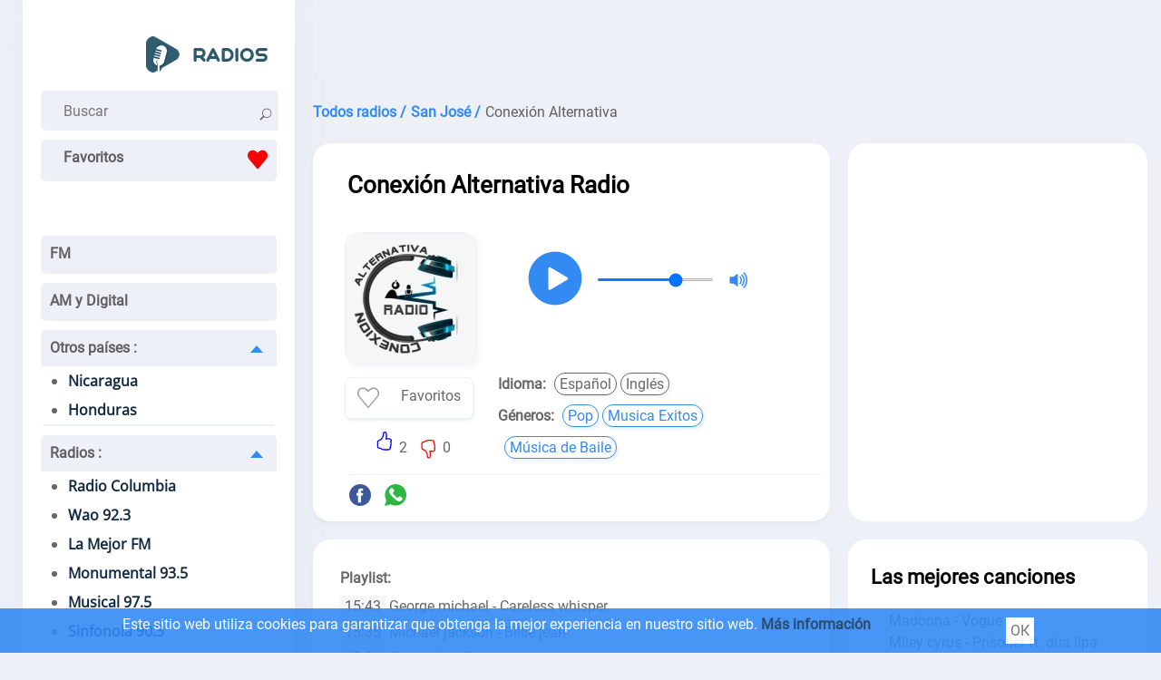

--- FILE ---
content_type: text/html; charset=utf-8
request_url: https://radios-de-costa-rica.com/conexion-alternativa-radio
body_size: 23888
content:
<!doctype html>
<html data-n-head-ssr lang="es-CR" data-n-head="%7B%22lang%22:%7B%22ssr%22:%22es-CR%22%7D%7D">
  <head >
    <meta data-n-head="ssr" charset="utf-8"><meta data-n-head="ssr" name="viewport" content="width=device-width, initial-scale=1"><meta data-n-head="ssr" data-hid="description" name="description" content="Escucha Conexión Alternativa Radio en nuestra web gratis y escucha música alternativa, géneros y canciones que te gustan."><meta data-n-head="ssr" itemprop="name" content="Conexión Alternativa Radio"><title>Conexión Alternativa Radio en Vivo</title><link data-n-head="ssr" rel="icon" type="image/x-icon" href="/favicon.ico"><link data-n-head="ssr" href="https://mc.yandex.ru/metrika/tag.js" rel="preload" as="script"><link data-n-head="ssr" rel="canonical" href="https://radios-de-costa-rica.com/conexion-alternativa-radio"><script data-n-head="ssr" data-hid="adsbygoogle-script" defer crossorigin="anonymous" src="//pagead2.googlesyndication.com/pagead/js/adsbygoogle.js?client=ca-pub-8287740228306736"></script><script data-n-head="ssr" data-hid="adsbygoogle">if (!window.__abg_called){ (window.adsbygoogle = window.adsbygoogle || []).onload = function() {
          (adsbygoogle=window.adsbygoogle||[]).pauseAdRequests=0;
          [].forEach.call(document.getElementsByClassName('adsbygoogle'), function () { adsbygoogle.push({
    google_ad_client: "ca-pub-8287740228306736",
    enable_page_level_ads: false,
    overlays: {bottom: false}
  }); })
        }; window.__abg_called = true;}</script><script data-n-head="ssr" type="application/ld+json">{"@context":"https://schema.org","@type":"RadioStation","name":"Conexión Alternativa Radio","url":"https://radios-de-costa-rica.com/conexion-alternativa-radio","description":"Escucha Conexión Alternativa Radio en nuestra web gratis y escucha música alternativa, géneros y canciones que te gustan.","image":{"@type":"ImageObject","url":"https://radios-de-costa-rica.com/storage/radios/21503/58209/conversions/xB3boZxbyVhYHUlus8XzCjpStkqTMW-metaMTY1MTgwMTA4XzE4Njg2Njc1OTg3MzA5MV80NzQxODM4NTc4MjQzNzI3ODUwX24uanBn--lg.webp"},"priceRange":"Free","knowsLanguage":["es-CR","en"],"aggregateRating":{"@type":"AggregateRating","ratingValue":5,"ratingCount":2,"bestRating":"5","worstRating":"1"},"sameAs":["https://www.facebook.com/profile.php?id=100056493054862"],"telephone":"+506 7250 1221","contactPoint":{"@type":"ContactPoint","contactType":"Customer Service","telephone":"+506 7250 1221","email":"conexionalternativa2021@gmail.com"},"potentialAction":[{"@type":"ListenAction","name":"Conexión Alternativa Radio en Vivo","target":{"@type":"EntryPoint","urlTemplate":"https://radios-de-costa-rica.com/conexion-alternativa-radio","actionPlatform":["http://schema.org/DesktopWebPlatform","http://schema.org/MobileWebPlatform"]},"expectsAcceptanceOf":{"@type":"Offer","price":"0","priceCurrency":"CRC"}}]}</script><script data-n-head="ssr" type="application/ld+json">{"@context":"https://schema.org","@type":"BreadcrumbList","itemListElement":[{"@type":"ListItem","position":1,"name":"Todos radios","item":"https://radios-de-costa-rica.com/"},{"@type":"ListItem","position":2,"name":"San José","item":"https://radios-de-costa-rica.com/provincias/san-jose"},{"@type":"ListItem","position":3,"name":"Conexión Alternativa","item":"https://radios-de-costa-rica.com/conexion-alternativa-radio"}]}</script><link rel="preload" href="/_nuxt/07dd4cf.js" as="script"><link rel="preload" href="/_nuxt/fde0d01.js" as="script"><link rel="preload" href="/_nuxt/aaa5e2b.js" as="script"><link rel="preload" href="/_nuxt/6d135cd.js" as="script"><style data-vue-ssr-id="4c21ff3a:0 01862762:0 6a9ae6f0:0 142f197a:0 5b2b1632:0 4918e8c1:0 2cbd4050:0 c7189f2e:0 3de5896c:0 15dfb073:0">a,abbr,acronym,address,applet,article,aside,audio,b,big,blockquote,body,canvas,caption,center,cite,code,dd,del,details,dfn,div,dl,dt,em,embed,fieldset,figcaption,figure,footer,form,h1,h2,h3,h4,h5,h6,header,hgroup,html,i,iframe,img,ins,kbd,label,legend,li,mark,menu,nav,object,ol,output,p,pre,q,ruby,s,samp,section,small,span,strike,strong,sub,summary,sup,table,tbody,td,tfoot,th,thead,time,tr,tt,u,ul,var,video{border:0;font-size:100%;font:inherit;margin:0;padding:0;vertical-align:baseline}article,aside,details,figcaption,figure,footer,header,hgroup,menu,nav,section{display:block}body{line-height:1}ol,ul{list-style:none}blockquote,q{quotes:none}blockquote:after,blockquote:before,q:after,q:before{content:"";content:none}table{border-collapse:collapse;border-spacing:0}@font-face{font-display:swap;font-family:"Open Sans";font-stretch:100%;font-style:normal;font-weight:400;src:url(https://fonts.gstatic.com/s/opensans/v28/memSYaGs126MiZpBA-UvWbX2vVnXBbObj2OVZyOOSr4dVJWUgsjZ0B4taVIGxA.woff2) format("woff2");unicode-range:u+0460-052f,u+1c80-1c88,u+20b4,u+2de0-2dff,u+a640-a69f,u+fe2e-fe2f}@font-face{font-display:swap;font-family:"Open Sans";font-stretch:100%;font-style:normal;font-weight:400;src:url(https://fonts.gstatic.com/s/opensans/v28/memSYaGs126MiZpBA-UvWbX2vVnXBbObj2OVZyOOSr4dVJWUgsjZ0B4kaVIGxA.woff2) format("woff2");unicode-range:u+0400-045f,u+0490-0491,u+04b0-04b1,u+2116}@font-face{font-display:swap;font-family:"Open Sans";font-stretch:100%;font-style:normal;font-weight:400;src:url(https://fonts.gstatic.com/s/opensans/v28/memSYaGs126MiZpBA-UvWbX2vVnXBbObj2OVZyOOSr4dVJWUgsjZ0B4saVIGxA.woff2) format("woff2");unicode-range:u+1f??}@font-face{font-display:swap;font-family:"Open Sans";font-stretch:100%;font-style:normal;font-weight:400;src:url(https://fonts.gstatic.com/s/opensans/v28/memSYaGs126MiZpBA-UvWbX2vVnXBbObj2OVZyOOSr4dVJWUgsjZ0B4jaVIGxA.woff2) format("woff2");unicode-range:u+0370-03ff}@font-face{font-display:swap;font-family:"Open Sans";font-stretch:100%;font-style:normal;font-weight:400;src:url(https://fonts.gstatic.com/s/opensans/v28/memSYaGs126MiZpBA-UvWbX2vVnXBbObj2OVZyOOSr4dVJWUgsjZ0B4iaVIGxA.woff2) format("woff2");unicode-range:u+0590-05ff,u+200c-2010,u+20aa,u+25cc,u+fb1d-fb4f}@font-face{font-display:swap;font-family:"Open Sans";font-stretch:100%;font-style:normal;font-weight:400;src:url(https://fonts.gstatic.com/s/opensans/v28/memSYaGs126MiZpBA-UvWbX2vVnXBbObj2OVZyOOSr4dVJWUgsjZ0B4vaVIGxA.woff2) format("woff2");unicode-range:u+0102-0103,u+0110-0111,u+0128-0129,u+0168-0169,u+01a0-01a1,u+01af-01b0,u+1ea0-1ef9,u+20ab}@font-face{font-display:swap;font-family:"Open Sans";font-stretch:100%;font-style:normal;font-weight:400;src:url(https://fonts.gstatic.com/s/opensans/v28/memSYaGs126MiZpBA-UvWbX2vVnXBbObj2OVZyOOSr4dVJWUgsjZ0B4uaVIGxA.woff2) format("woff2");unicode-range:u+0100-024f,u+0259,u+1e??,u+2020,u+20a0-20ab,u+20ad-20cf,u+2113,u+2c60-2c7f,u+a720-a7ff}@font-face{font-display:swap;font-family:"Open Sans";font-stretch:100%;font-style:normal;font-weight:400;src:url(https://fonts.gstatic.com/s/opensans/v28/memSYaGs126MiZpBA-UvWbX2vVnXBbObj2OVZyOOSr4dVJWUgsjZ0B4gaVI.woff2) format("woff2");unicode-range:u+00??,u+0131,u+0152-0153,u+02bb-02bc,u+02c6,u+02da,u+02dc,u+2000-206f,u+2074,u+20ac,u+2122,u+2191,u+2193,u+2212,u+2215,u+feff,u+fffd}@font-face{font-display:swap;font-family:"Roboto";font-style:normal;font-weight:400;src:url(https://fonts.gstatic.com/s/roboto/v29/KFOmCnqEu92Fr1Mu72xKOzY.woff2) format("woff2");unicode-range:u+0460-052f,u+1c80-1c88,u+20b4,u+2de0-2dff,u+a640-a69f,u+fe2e-fe2f}@font-face{font-display:swap;font-family:"Roboto";font-style:normal;font-weight:400;src:url(https://fonts.gstatic.com/s/roboto/v29/KFOmCnqEu92Fr1Mu5mxKOzY.woff2) format("woff2");unicode-range:u+0400-045f,u+0490-0491,u+04b0-04b1,u+2116}@font-face{font-display:swap;font-family:"Roboto";font-style:normal;font-weight:400;src:url(https://fonts.gstatic.com/s/roboto/v29/KFOmCnqEu92Fr1Mu7mxKOzY.woff2) format("woff2");unicode-range:u+1f??}@font-face{font-display:swap;font-family:"Roboto";font-style:normal;font-weight:400;src:url(https://fonts.gstatic.com/s/roboto/v29/KFOmCnqEu92Fr1Mu4WxKOzY.woff2) format("woff2");unicode-range:u+0370-03ff}@font-face{font-display:swap;font-family:"Roboto";font-style:normal;font-weight:400;src:url(https://fonts.gstatic.com/s/roboto/v29/KFOmCnqEu92Fr1Mu7WxKOzY.woff2) format("woff2");unicode-range:u+0102-0103,u+0110-0111,u+0128-0129,u+0168-0169,u+01a0-01a1,u+01af-01b0,u+1ea0-1ef9,u+20ab}@font-face{font-display:swap;font-family:"Roboto";font-style:normal;font-weight:400;src:url(https://fonts.gstatic.com/s/roboto/v29/KFOmCnqEu92Fr1Mu7GxKOzY.woff2) format("woff2");unicode-range:u+0100-024f,u+0259,u+1e??,u+2020,u+20a0-20ab,u+20ad-20cf,u+2113,u+2c60-2c7f,u+a720-a7ff}@font-face{font-display:swap;font-family:"Roboto";font-style:normal;font-weight:400;src:url(https://fonts.gstatic.com/s/roboto/v29/KFOmCnqEu92Fr1Mu4mxK.woff2) format("woff2");unicode-range:u+00??,u+0131,u+0152-0153,u+02bb-02bc,u+02c6,u+02da,u+02dc,u+2000-206f,u+2074,u+20ac,u+2122,u+2191,u+2193,u+2212,u+2215,u+feff,u+fffd}*{color:rgba(0,0,0,.6);font-family:"Roboto";font-size:16px;font-style:normal;font-weight:400;line-height:19px}.h2,.h3,h1,h2,h3{color:#000;font-size:26px;font-weight:600;line-height:33px;padding:20px 25px 0}.h2,h2{font-size:22px;padding:0}.h3,h3{font-size:20px;padding-left:0}.h4,h4{color:#000;font-weight:600}.p,p{font-family:Roboto;font-size:16px;font-style:normal;font-weight:400;line-height:25px;padding-top:10px;text-align:left}.links>strong,.p>strong,p>strong{font-weight:600}.p>strong{padding-right:3px}.p>p>a{color:#338af3}a{font-weight:600;-webkit-text-decoration:none;text-decoration:none}html{background:#edf0f6}.main,main{display:flex;margin-left:auto;margin-right:auto;width:1230px}.container_introtext>ul>li>a{color:#338af3}.container_contacts>.first_block{display:flex;flex-direction:column}footer,header{background:#fff}header{box-shadow:6px 2px 52px rgba(94,93,93,.05);margin-right:10px;max-width:260px;min-width:260px;padding:40px 20px 0}.ads_header,header{border-radius:0 0 20px 20px}.ads_header{background:#edf0f6;margin-left:10px;max-height:90px;min-height:90px}footer{align-content:space-around;align-items:center;display:flex;flex-direction:column;margin-top:20px;padding-bottom:20px}.country{margin-left:auto;margin-right:auto;text-align:center}.country>a>svg{border-radius:5px;box-shadow:0 4px 5px hsla(220,4%,69%,.549);height:37px;margin:3px;padding:5px;width:50px}.container_footer>ul{display:flex;flex-direction:row;flex-wrap:wrap;justify-content:space-evenly;line-height:30px;padding-top:20px;width:100%}.container_footer>ul>li>a{font-weight:600}.container_footer>ul>li>a,.container_footer>ul>li>ul>li>a{font-display:swap;font-family:"Roboto";font-size:16px;font-style:normal;line-height:19px;padding-left:20px;padding-right:20px}.container_footer>ul>li>ul>li>a{font-weight:400}.container_footer>ul>li>a:hover,.container_footer>ul>li>ul>li>a:hover{-webkit-text-decoration:underline;text-decoration:underline}.logo{background:#fff;flex-direction:row;height:20px;padding:0 10px 40px}.logo,.search{display:flex;justify-content:space-between}.search{background:#edf0f6;border-radius:5px;height:44px;padding-right:15px}.search>.form-control{background:#edf0f6;border:none;margin-left:10px}.search_append{padding-left:10px;padding-top:13px}input[type=SEARCH],input[type=SEARCh],input[type=SEARcH],input[type=SEARch],input[type=SEArCH],input[type=SEArCh],input[type=SEArcH],input[type=SEArch],input[type=SEaRCH],input[type=SEaRCh],input[type=SEaRcH],input[type=SEaRch],input[type=SEarCH],input[type=SEarCh],input[type=SEarcH],input[type=SEarch],input[type=SeARCH],input[type=SeARCh],input[type=SeARcH],input[type=SeARch],input[type=SeArCH],input[type=SeArCh],input[type=SeArcH],input[type=SeArch],input[type=SeaRCH],input[type=SeaRCh],input[type=SeaRcH],input[type=SeaRch],input[type=SearCH],input[type=SearCh],input[type=SearcH],input[type=Search],input[type=sEARCH],input[type=sEARCh],input[type=sEARcH],input[type=sEARch],input[type=sEArCH],input[type=sEArCh],input[type=sEArcH],input[type=sEArch],input[type=sEaRCH],input[type=sEaRCh],input[type=sEaRcH],input[type=sEaRch],input[type=sEarCH],input[type=sEarCh],input[type=sEarcH],input[type=sEarch],input[type=seARCH],input[type=seARCh],input[type=seARcH],input[type=seARch],input[type=seArCH],input[type=seArCh],input[type=seArcH],input[type=seArch],input[type=seaRCH],input[type=seaRCh],input[type=seaRcH],input[type=seaRch],input[type=searCH],input[type=searCh],input[type=searcH],input[type=search]{-webkit-appearance:auto;-moz-appearance:auto;appearance:auto;box-sizing:border-box;padding:1px 15px}.menu_mob_icon,.mob_search_icon{display:none}.mob_search_icon{width:25px}button.input-group-append{background:#edf0f6;border:none;cursor:pointer}.menu_mob_icon{background:#fff;cursor:pointer;height:50px;transform:rotate(1deg);transition:all .3s ease-in-out;width:50px}.logo.menu-opened>label>.menu_mob_icon{transform:rotate(90deg)}.menu_mob_icon>#menu_mob{display:block;height:8px;margin:-4px auto 0;position:relative;top:40%;width:18px}.menu_mob_icon>#menu_mob>.menu_line{background:#000;display:block;height:3px;margin-top:5px;position:relative;transition:all .5s cubic-bezier(.4,.01,.165,.99);transition-delay:0s;width:100%}.menu_mob_icon>#menu_mob>.menu_line.middle{width:28px}.logo.menu-opened>label>.menu_mob_icon>#menu_mob>.menu_line.middle{display:none}.logo.menu-opened>label>.menu_mob_icon>#menu_mob>.menu_line.up{margin-top:-2px;transform:translateY(4px) rotate(45deg);width:28px}.logo.menu-opened>label>.menu_mob_icon>#menu_mob>.menu_line.sub{margin-top:-2px;transform:translateY(3px) rotate(-45deg);width:28px}.logo.menu-opened{flex-direction:row-reverse}.menu{height:auto;padding-left:0;padding-right:0;padding-top:40px}.text_menu_1>a{color:#112a42}.text_menu_1>a:hover{-webkit-text-decoration:underline;text-decoration:underline}.menu>.text_menu>ul{background:#fff;font-display:swap;font-family:"Open Sans";font-style:normal;font-weight:400;list-style:disc;padding-left:30px;width:90%}.text_menu{background:#edf0f6;border-bottom:2px solid #edf0f6;border-radius:5px;line-height:40px;margin:10px 0;padding:0}.text_menu_1{line-height:32px}.text_menu>a{padding-left:10px}[id^=SubMenu]:checked~[class^=label]>span{margin:15px 15px 10px 10px;transform:rotate(-180deg)}[class^=label]>span,[id^=SubMenu]:checked~[class^=label]>span{border:7px solid transparent;border-bottom:8.4px solid #338af3;cursor:pointer;float:right;transition:transform .3s}[class^=label]>span{margin:10px 15px 10px 10px;transform:rotate(0deg)}[id^=SubMenu]:checked~ul{height:0;max-height:0;overflow:hidden;transition:max-height .5s}[id^=SubMenu]~ul{height:auto;max-height:2000px;overflow:hidden;transition:max-height .5s}input[type=checkbox]{display:none}.main_content_block{max-width:930px;min-width:930px}.radio_li{align-content:center;display:flex;flex-direction:row;flex-wrap:wrap;justify-content:space-around;margin-top:20px}.radio_li>li{align-items:center;display:flex;flex-direction:column;max-height:240px;max-width:180px;min-height:240px;min-width:180px}.radio_li>li>a>img{background:#fff;border-radius:10px;box-shadow:0 4px 5px hsla(0,0%,65%,.102);height:144px;margin-bottom:10px;padding:10px;width:144px}.radio_li>li>a>span{color:#000;text-align:center}.radio_li>li>a{align-items:center;display:flex;flex-direction:column}.li_listen_also>li>a:hover>img{transform:scale(1.1);transition:.3s}.li_listen_also>li>a:hover>span,.listen_also>section>p>a,.listen_also>section>ul>li>a{color:#338af3}.links>a:hover>span,.list_frequencies>li>a:hover>span{font-weight:600}tr>td>a{color:#338af3;font-weight:100}nav>ul{display:flex;justify-content:center}nav>ul>li a,nav>ul>li>span{background:#fff;border-right:1px solid #edf0f6;padding:10px 15px}nav>ul>li a:hover{background:#f5f5f5}nav>ul>li:first-child a{border-radius:20px 0 0 20px}nav>ul>li:last-child a{border-radius:0 20px 20px 0;border-right:none;border-color:#edf0f6}nav>ul>.active>a{border:1px solid;color:#000;pointer-events:none}.breadcrumb{display:flex;flex-wrap:wrap;line-height:28px;padding-left:10px;padding-top:20px}.breadcrumb>li{padding-left:5px}.breadcrumb>li:first-child{padding-left:0}.breadcrumb>li>a>span{color:#338af3}.main_tags{display:flex;flex-wrap:wrap;justify-content:space-evenly;padding-top:20px}.main_tags>li{line-height:28px}.main_tags>li>a{color:#338af3;font-weight:400;padding:5px}.main_tags>li>a:hover{font-weight:600}.container_box{display:flex;flex-wrap:nowrap;padding-left:10px;padding-top:20px}.container_box.state_table{display:flex;flex-wrap:nowrap;padding-left:0;padding-top:0}.container_contacts,.container_player_ads{background:#fff;border-radius:20px;max-width:300px;padding:25px;width:300px}.container_player{background:#fff;border-radius:20px;box-shadow:0 4px 5px hsla(0,0%,65%,.102);margin-right:20px;max-width:550px;min-height:340px;min-width:550px;padding:10px;width:550px}.container_contacts>ul{max-width:100%;padding-top:10px}ul.radio_li.podcast{max-width:none}.container_contacts>ul>li{align-items:center;display:flex;flex-wrap:wrap;line-height:25px;opacity:1;overflow:hidden;text-overflow:ellipsis}.container_contacts>.first_block>li{display:inline-block}.container_contacts>ul>li.p.social{flex-wrap:nowrap}.container_contacts>ul>li.p>a{overflow:hidden;text-overflow:ellipsis}.container_contacts>ul>li>svg{font-size:150%;height:1em;min-width:1em;padding:5px 5px 5px 0;width:1em}.container_text{background:#fff;border-radius:20px;box-shadow:0 4px 5px hsla(0,0%,65%,.102);margin-right:20px;max-width:510px;min-width:510px;padding:30px;width:510px}.container_contacts>ul>li>a>span,.container_text>p>span>a{color:#338af3;font-weight:100;padding-left:2px}.container_text>.p{padding-bottom:5px;text-align:justify}.container_text>.p .font-weight-bold{font-weight:700}.container_text>.p ul li{list-style:disc;margin-left:30px;text-align:left}.container_player_logo{display:flex;flex-direction:row-reverse;flex-wrap:wrap;justify-content:flex-end}.container_player_logo>.img>img{border:1px solid #edf0f6;border-radius:15px;box-shadow:3px 4px 5px hsla(0,0%,65%,.102);height:144px;margin-left:25px;margin-right:20px;margin-top:25px;width:144px}.container_player_logo>div>h1{padding-left:0}.time_podcast{align-items:center;display:flex;flex-wrap:nowrap;justify-content:space-between;margin-top:20px}.podcastListRecords>li{cursor:pointer;display:flex;padding:10px 0}.podcastListRecords>li:hover>span>span{color:#000}.podcastListRecords>li>button{padding-right:10px}.current_record>span{color:#000}.show_hide_records{background:#fff;border:none;cursor:pointer;display:flex;justify-content:center;width:100%}.show_hide_records>.show_records:hover{transform:scale(1.2) rotate(90deg)}.show_hide_records>.show_records{color:#338af3;font-size:30px;font-weight:700;transform:rotate(90deg)}.show_hide_records>.hide_records:hover{transform:scale(1.2) rotate(-90deg)}.show_hide_records>.hide_records{color:#338af3;font-size:30px;font-weight:700;transform:rotate(-90deg)}.volume_down,.volume_mute,.volume_off,.volume_up{min-width:24px}.container_h1{display:flex;flex-direction:column;flex-wrap:wrap;justify-content:space-around;padding:10px 30px}.container_like_playlist{display:flex;flex-direction:row;flex-wrap:wrap;justify-content:flex-start}.box_empty{max-width:196px;min-width:196px;width:196px}.container_logo_introtext{align-items:flex-start;display:flex;flex-direction:row;margin-top:20px}.container_logo>a>img{border:1px solid #edf0f6;border-radius:15px;box-shadow:3px 4px 5px hsla(0,0%,65%,.102);height:144px;margin-right:20px;width:144px}table.list_frequencies>tbody>tr>td>a>span{color:#338af3;font-weight:100}table.list_frequencies{line-height:36px}.table.list_frequencies>thead>tr{background:#edf0f6}.table.list_frequencies>thead>tr>th{color:red!important;margin-left:10px}.sub_h1{padding-left:25px;padding-top:10px}.player_h1{padding-left:5%;width:95%}.h1_p{flex-direction:column;width:inherit}.h1_p,.like_dislike{align-items:flex-start;display:flex}.like_dislike{border-radius:25px;justify-content:center;margin:0 15px;padding:2px 10px;width:144px}.like_dislike.podcast{margin:25px 15px 0 55px}.div_dislike,.div_like{display:flex}.div_like{border-right:2px solid #fff;padding-right:5px}.div_dislike>div,.div_like>div{padding-top:10px}.like_dislike div>button{background:#fff;border:none;cursor:pointer}.like>svg{fill:blue}.dislike>svg{fill:red;padding-top:10px}.background{font-size:400%}.background circle{fill:#338af3}#player{align-items:center;display:flex;flex-wrap:nowrap;padding:0}.volume_range{margin-left:10px;margin-right:10px;max-width:130px}input[type=range]::-webkit-slider-runnable-track{border:none;height:3px}input[type=range]::-webkit-slider-thumb{border-radius:50%;height:20px;margin-top:-6px;width:20px}.currentSong{font-weight:600;padding-top:0}.currentPodcast{padding-left:30px}.currentPodcast>span{color:#000}.podcastNext{background:#fff;border:none;cursor:pointer}.podcastNext>svg{width:35px}#top_songs{line-height:1.5;list-style:auto;padding-left:20px;padding-top:20px}#songs{max-width:300px;padding:5px 0}#songs>li{line-height:28px;opacity:1;overflow:hidden;text-overflow:ellipsis;white-space:nowrap}#songs>li:first-child{border-bottom:1px solid rgba(0,0,0,.2)}#songs>li>time{background:#f5f5f5;padding:2px 5px}#songs>p>span>a>span{color:#338af3}.listen_also{background:#fff;padding:30px}.listen_also,.listen_also.state_table{border-radius:20px;margin-left:10px;margin-right:0;margin-top:20px}.listen_also.state_table{min-width:100%;padding:20px;width:100%}.listen_also.stations,.listen_also>section{padding:20px}.li_listen_also{display:flex;flex-wrap:wrap;justify-content:flex-start;margin-top:20px}.li_listen_also>li>a{align-items:center;display:flex;flex-direction:column}.li_listen_also>li{height:165px;margin-left:5px;margin-right:5px;width:100px}.li_listen_also>li>a>img{width:80px}.li_listen_also>li>a>.podcast_img,.li_listen_also>li>a>img{border:1px solid #edf0f6;border-radius:5px;box-shadow:3px 4px 5px hsla(0,0%,65%,.102);height:80px;margin-bottom:15px}.li_listen_also>li>a>.podcast_img{width:auto}.li_listen_also>li>a>span{color:#000;text-align:center}.links{align-items:center;display:flex;flex-wrap:wrap;padding-left:5px}.links>a>span,.links>span{border:1px solid;border-radius:15px;font-size:16px;font-weight:400;margin:5px 2px;padding:2px 5px}.links>a>span{box-shadow:2px 3px 3px rgba(51,138,243,.1);color:#338af3;display:inline-block;margin:5px 2px}.links>span{box-shadow:2px 3px 3px hsla(0,0%,65%,.102)}.links>.title{margin-left:-10px}.container_text p .title,.first_block li .title,.links>.title{border:0;box-shadow:none;font-weight:700}.links>strong{display:inline-block;margin-right:5px}.container_programs,.container_programs>li{display:flex;flex-wrap:wrap;justify-content:flex-start}.container_programs>li{flex-direction:row;padding-top:10px;width:50%}.container_programs>li>img{border:1px solid #f5f5f5;border-radius:5px;box-shadow:2px 3px 3px hsla(0,0%,65%,.102);height:fit-content;height:-moz-fit-content;margin-right:10px;width:80px}.program_desc{display:flex;flex-direction:column;flex-wrap:wrap;width:250px}.program_desc .introtext{line-height:22px}.program_desc>.heading{font-weight:600}.program_desc>.heading~span{margin-top:5px}.schedule_box{display:flex;flex-wrap:wrap;padding:20px 0 0}.schedule_box>input{display:none}.schedule_box>label{align-items:center;background:#edf0f6;border-radius:5px;color:#000;display:flex;height:40px;justify-content:space-around;margin-right:10px;text-align:center;width:10%}.schedule_box>label:hover{background:#338af3;color:#fff;cursor:pointer}input:checked+label:hover{cursor:default}input:checked+label{background-color:#338af3;color:#fff}.header,.program{align-content:space-around;align-items:center;display:flex;flex-wrap:nowrap;justify-content:flex-start;width:100%}.header{background:#edf0f6;border-radius:5px;border-top:1px solid #f5f5f5;margin-bottom:10px;margin-top:20px;padding:5px}.header,.program{border-bottom:1px solid #f5f5f5}.program{padding:5px 0}.header>.time{background:#edf0f6;min-width:100px}.time{background:#f5f5f5;border-radius:5px;margin-right:20px;min-width:100px;padding:5px 0;text-align:center;width:100px}.header>.name,.header>.time{color:#000}.header>.name,.program>.name{align-items:center;display:flex;flex-wrap:nowrap;padding:5px}.program>.name>img{margin-right:5px}.program:hover>.name,.program:hover>.time{color:#000}.program:hover{background:#f5f5f5;border-radius:5px}.list_frequencies{moz-column-count:2;-moz-column-count:2;column-count:2;padding-top:10px}.list_frequencies>li{line-height:24px}.list_frequencies>li>a>span,.list_frequencies~p>a{color:#338af3}.list_frequencies>li>a>span{font-weight:400}.list_frequencies>li>a>span:first-of-type,.list_frequencies>li>span:first-of-type{display:inline-block;width:160px}button.create_comment{background:#338af3;border:1px solid #338af3;border-radius:10px;color:#fff;cursor:pointer;margin:20px 0;padding:10px 20px}.comment_box>div>input,.comment_box>div>textarea{border:2px solid #edf0f6;border-radius:5px;margin:5px 0;padding:8px;width:80%}.input_name{padding-top:20px}.input_message.show,.input_name.show{display:flex;flex-direction:column-reverse}.input_message.hide,.input_name.hide{display:none}#body-live-feedback,#name-live-feedback{height:20px;padding-left:5px}#body-live-feedback>span,#name-live-feedback>span{color:red;font-size:14px}.text_input.error{border:1px solid red}.create_comment.succes{background:#228b22;border:1px solid #228b22}.create_comment.error{background:darkred;border:1px solid darkred}.comments{line-height:24px;max-width:95%}.comments>li,.comments>li>ul>li{padding-top:20px}.comments>li>ul>li{display:inline-block;text-align:right;width:100%}.comments>li>ul>li>.h4,.comments>li>ul>li>.message,.comments>li>ul>li>time{padding-right:40px}.comments>li>time,.comments>li>ul>li>time{font-weight:600}.comments>li>.h4,.comments>li>.message,.comments>li>time{display:inline-block;max-width:96%;padding-left:20px;padding-top:10px;width:100%}#openLink{background:#fff;border:none}.table_recursive{border:1px solid #f5f5f5;margin-top:20px;overflow-x:auto;width:100%}.table_radio_list{min-width:100%}.table_radio_list>thead>tr{background:#edf0f6;border-radius:5px}.table_radio_list>thead>tr>th{font-weight:600;height:50px;text-align:center;vertical-align:middle}.table_radio_list>thead>tr>th.one{padding-left:15px;padding-right:5px;padding-top:0;text-align:left}.table_radio_list>thead>tr>th.rating,.table_radio_list>thead>tr>th.tree,.table_radio_list>thead>tr>th.two{padding:0 5px}.table_radio_list>thead>tr>th.rating>div,.table_radio_list>thead>tr>th.tree>div{align-items:center;display:flex;justify-content:space-between}.table_radio_list>tbody>tr{border-bottom:1px solid #f5f5f5}.table_radio_list>tbody>tr>.one{max-width:280px}.table_radio_list>tbody>tr>.four,.table_radio_list>tbody>tr>.genres,.table_radio_list>tbody>tr>.languages,.table_radio_list>tbody>tr>.rating,.table_radio_list>tbody>tr>.three,.table_radio_list>tbody>tr>.two,td.four.playlist,td.one.playlist,td.three.playlist,th.four.playlist,th.one.playlist,th.tree.playlist,th.two.playlist{max-width:50px;padding:5px;text-align:center;vertical-align:middle}.table_radio_list>tbody>tr>.one>a{align-items:center;display:flex;flex-wrap:nowrap}.table_radio_list>tbody>tr>.one>a>img{border:1px solid #edf0f6;border-radius:5px;box-shadow:3px 4px 5px hsla(0,0%,65%,.102);height:60px;margin:10px;width:60px}.genres{padding-right:10px}.catalog_list{-moz-column-count:2;column-count:2;line-height:28px;padding:20px}.catalog_list>li>a{color:#338af3;font-weight:100}input.contacts,textarea.contacts{border:1px solid #edf0f6;border-radius:5px;box-shadow:0 4px 5px hsla(0,0%,65%,.102);line-height:32px;margin-top:20px;padding-left:20px;width:80%}input.contacts~#name-live-feedback{height:0}.article{width:80%}.article>article>p{text-align:justify}.RadioCityLi{margin-top:20px}.RadioCityLi>li{border-bottom:1px solid #f5f5f5;min-height:110px}.RadioCityLi>li:hover{background:#edf0f6}.RadioCityLi>li>span{display:flex;flex-wrap:wrap;line-height:1.5;margin-left:100px;margin-top:5px}.RadioCityLi>li>span>a{color:#338af3;font-weight:100}.RadioCityLi>li>span>a:nth-child(2),.RadioCityLi>li>span>a:nth-child(2)~a,.RadioCityLi>li>span>a:nth-child(2)~span,.RadioCityLi>li>span>span:nth-child(2),.RadioCityLi>li>span>span:nth-child(2)~a{padding-left:5px}.RadioCityLi>li>a>span{color:#338af3;display:flex;padding-top:10px}.RadioCityLi>li>a>img{border-radius:5px;box-shadow:0 4px 5px hsla(0,0%,65%,.102);float:left;height:80px;margin:15px 10px;width:80px}.pod_cast{align-items:center;display:flex;flex-direction:column;max-width:128px;min-width:128px;padding-top:20px;text-align:center}.pod_cast>span,.radio_podcast>a>span{color:#000}.pod_cast:hover>span,.radio_podcast>a:hover>span{color:#338af3}.podcasts_1,.podcasts_2{display:flex;min-height:160px;padding-left:10px}.radio_podcast{max-width:200px;min-width:200px;text-align:center;vertical-align:middle}.radio_podcast>a{align-items:center;display:flex;flex-direction:column}.radio_podcast>a>img{background:#fff;border-radius:10px;box-shadow:0 4px 5px hsla(0,0%,65%,.102);height:144px;margin-bottom:10px;padding:10px;width:144px}.pod_cast>img{border:1px solid #edf0f6;border-radius:5px;box-shadow:3px 4px 5px hsla(0,0%,65%,.102);height:80px;margin-bottom:15px;width:80px}.radio_podcasts{align-items:center;display:flex;flex-direction:row}.radio_podcasts>.table_recursive{border:none;margin-bottom:20px;margin-top:20px;max-width:70%;min-width:70%}.radio_podcasts~hr{border-top:1px solid #edf0f6;width:95%}.button_next{background:transparent;border:none;border-radius:50%;color:#fff;cursor:pointer;height:70px;margin-left:-5px;opacity:.3;padding:10px;z-index:1}.button_next:hover{opacity:1}.button_back{background:transparent;border:none;border-radius:50%;color:#fff;cursor:pointer;height:70px;margin-left:-25px;margin-right:-5px;opacity:.3;padding:10px;z-index:1}.button_back:hover{opacity:1}.button_back.hide~.table_recursive{margin-left:19px}.arrow_left,.arrow_right{fill:#338af3}.segment::-webkit-scrollbar{height:8px;width:20px}.segment::-webkit-scrollbar-track{background-color:#edf0f6;border-radius:2px}.segment::-webkit-scrollbar-thumb{background:rgba(51,138,243,.8);border-radius:2px}.button_back.hide,.button_next.hide{display:none}.show_more{display:flex;justify-content:space-around}.show_more.hide{display:none}.search_result>li{border-bottom:1px solid #f5f5f5;padding:5px 0 5px 5px}.search_result>li:hover{background:#edf0f6}.search_result_radio{align-items:center;display:flex}.search_result_radio>img{margin-right:10px}.search_result_radio>svg{fill:#000;min-width:22px;padding:9px 19px 9px 9px;width:22px}.search_result>li>a>span>span{font-weight:100}.search>input{max-width:220px}.introtext_mini{padding-top:5px}.sort{align-items:flex-start;display:flex;justify-content:flex-end}.sort>.prefix{padding:20px 10px 10px 0}.sort>.buttons{background:#fff;border-radius:6px;box-shadow:0 4px 5px hsla(0,0%,65%,.102);display:flex;flex-direction:row;justify-content:space-between;margin:10px 10px 0 0;padding-left:10px;width:180px}.show_menu_sort{margin:15px 10px 5px 0;transform:rotate(-180deg)}.hide_menu_sort,.show_menu_sort{border:7px solid transparent;border-bottom:8.4px solid #338af3;cursor:pointer}.hide_menu_sort{height:1px;margin:5px 10px 0 0}.sort>.buttons.show>div>button.hide,.sort>.buttons>div>button.show{align-items:center;background:#fff;border:none;cursor:pointer;display:flex;justify-content:space-between;padding:10px 10px 10px 0}.sort>.buttons>div>button.hide{display:none}.sort>.buttons>div>button>svg{fill:#000;padding-left:10px;width:15px}.sort>.buttons>div>button:hover>div{color:#338af3}input#sorting:checked~.buttons>div>button{align-items:center;background:#fff;border:none;cursor:pointer;display:flex;justify-content:space-between;padding:10px 10px 10px 0}input#sorting:checked~.buttons>label>.show_menu_sort{border:7px solid transparent;border-bottom:8.4px solid #338af3;cursor:pointer;height:1px;margin:5px 10px 0 0;transform:rotate(0)}.loading{width:100px}.revers_x{transform:scaleX(-1)}.revers_y{transform:scaleY(-1)}.cookies{background:#338af3;bottom:0;display:flex;justify-content:space-evenly;opacity:.9;position:fixed;width:100%}.cookies>div>p{color:#fff;padding:10px}.cookies>button{background:#fff;border:none;cursor:pointer;margin:10px;padding:5px}.ads_right{margin-top:20px}.tags>ul{display:flex;flex-wrap:wrap;padding-top:20px}.tags>ul>li>a{border:1px solid;border-radius:25px;box-shadow:2px 3px 3px rgba(51,138,243,.1);color:#338af3;display:inline-block;font-size:14px;font-weight:400;margin:5px 2px;padding:7px 10px}.listen_also>article>p>a{color:#338af3}#player>button,.time_podcast>button{background:#fff;border:none;cursor:pointer}#volume{padding-top:5px}#player-range-time,#player-range-volume,.heart_title{cursor:pointer}.heart_title{background:#fff;border:1px solid #fff;border-radius:50%;margin-left:140px;margin-top:135px;padding:6px 5px 0;position:absolute}.heart_main{border:1px solid #edf0f6;border-radius:7px;box-shadow:1px 2px 3px #edf0f6;cursor:pointer;display:flex;justify-content:center;margin:10px 0 10px 25px;padding:10px;width:120px}.heart_like{align-items:flex-start;display:flex;flex-direction:column;justify-content:flex-start}.heart_like p{line-height:normal;padding:0;text-align:right;width:90px}.heart_list{float:right;margin-left:-40px;padding:30px 10px 0 0}.heart_table{align-items:center;cursor:pointer;display:flex;padding:10px 0 10px 15px}.heart_table>svg{height:20px;width:20px}.td_heart,.th_heart{border-right:1px solid #edf0f6;min-width:52px;vertical-align:middle}.th_heart .heart_table{cursor:default}.mob_heart_button{display:none}.mob_heart_button>a>svg{padding:17px 5px 0 0}.heart_button{display:block}.heart_button a{display:flex;justify-content:space-between;padding-left:25px}.heart_button a svg{padding:10px;width:22px}.listen_also.stations{background-color:#fff}@media (max-width:1140px){.mob_heart_button{display:block}.heart_button{display:none}.table_radio_list>tbody>tr>.one{max-width:240px}.main,main{display:flex;flex-direction:column;margin-left:auto;margin-right:auto;width:100%}.main_content_block,header{max-width:100%;min-width:100%;width:100%}header{border-radius:0;box-shadow:none;margin-right:0;padding:0}header>.logo>a>img{padding-top:12px}.ads_header{border-radius:0;margin-left:0;max-height:90px;min-height:90px}.logo{height:60px}.menu_mob_icon{display:block}.search{display:none}.logo.menu-opened~.input-group>.search,.search.mob_search_open{border-radius:5px;display:flex;height:44px;justify-content:space-between;margin:20px 10px;max-width:100%;padding-right:15px}.input-group.mob_search_open>.search{background:#edf0f6;border-radius:10px;display:flex;height:44px;justify-content:space-between;margin:10px;padding-right:15px}.mob_search_icon{display:block}.logo.menu-opened>.mob_search_icon,.menu{display:none}.menu{height:0;padding-left:10px;padding-right:10px;padding-top:0}#menuShow:checked~.menu{background:#fff;display:block;height:auto}#menuShow:checked~.menu>.text_menu>ul{height:auto;transition-delay:.5s}#menuShow:checked~.menu>.text_menu,#menuShow:checked~.menu>.text_menu>ul>.text_menu_1{opacity:1;transform:scale(1) translateY(0)}.container_box{flex-wrap:wrap;margin-left:1%;padding-left:0}.container_player{min-height:300px;padding:20px}.container_player,.container_text{max-width:60%;min-width:60%;width:60%}.container_contacts,.container_player_ads{border-radius:20px;max-width:28%;padding:25px;width:28%}.listen_also{margin-right:10px}.container_text{padding:20px}.table_radio_list>tbody>tr>.four,.table_radio_list>tbody>tr>.genres,.table_radio_list>tbody>tr>.languages,.table_radio_list>tbody>tr>.rating,.table_radio_list>tbody>tr>.three,.table_radio_list>tbody>tr>.two,td.four.playlist,td.one.playlist,td.three.playlist,th.four.playlist,th.one.playlist,th.tree.playlist,th.two.playlist{max-width:-moz-max-content;max-width:max-content;padding:5px;text-align:center;vertical-align:middle}}@media (max-width:960px){.listen_also.state_table{border-radius:0;margin-left:0;margin-right:0;min-width:auto;padding:7px;width:auto}.listen_also.stations.search_main div form input{min-width:auto!important}.radio_podcasts>.table_recursive{max-width:65%;min-width:65%}header>.logo>a>img{max-width:200px}.li_listen_also{display:flex;flex-wrap:wrap;justify-content:space-around;margin-top:20px}.listen_also.stations{padding-left:2%;padding-right:2%}.container_contacts,.container_player,.container_player_ads,.container_text,.listen_also{border-radius:0;margin-left:auto;margin-right:auto;margin-top:2px;max-width:95.5%;min-width:95.5%;padding-left:2%;padding-right:2%;width:95.5%}.container_player{align-items:stretch;display:flex;flex-direction:column}.container_box{margin-left:0;padding-top:0}.breadcrumb{display:flex;flex-wrap:wrap;line-height:28px;padding-left:10px;padding-top:5px}.program_desc{width:200px}.schedule_box>label{align-items:center;height:90px;justify-content:center;text-align:center;width:10%;writing-mode:vertical-rl}.time{background:#f5f5f5;border-radius:5px;margin-right:5px;min-width:50px;padding:5px 0;text-align:left;width:50px}}@media (max-width:720px){.country{margin-left:auto;margin-right:auto;text-align:center;width:90%}.segment::-webkit-scrollbar{display:block;height:8px;width:20px}.button_back,.button_next{display:none}#player{align-items:center;display:flex;flex-wrap:nowrap;margin-bottom:30px;margin-top:20px;padding:0}.time_podcast>input{width:200px}.time_podcast{margin-left:-130px;padding-right:10px}.container_footer>ul{display:flex;flex-direction:column;flex-wrap:wrap;padding-top:20px}nav>ul>li{background:#fff}.ads_header{background:#edf0f6;margin-left:0;max-height:300px;min-height:300px}.list_frequencies{moz-column-count:2;-moz-column-count:2;column-count:2;padding-top:10px}.listen_also.stations{background-color:#edf0f6}.li_listen_also>li>a>img{border:1px solid #edf0f6;border-radius:5px;box-shadow:3px 4px 5px hsla(0,0%,65%,.102);height:auto;margin-bottom:15px;width:100%}.li_listen_also>li{height:240px;margin-left:5px;margin-right:5px;width:140px}.cookies{background:#338af3;bottom:0;display:flex;flex-direction:row;justify-content:space-evenly;opacity:.9;position:fixed;width:100%}.cookies>div>p{color:#fff;padding:5px}.cookies>button{background:#fff;border:none;cursor:pointer;margin:1px;padding:5px}}@media (max-width:540px){.radio_podcasts{align-items:center;display:flex;flex-direction:column}.radio_podcasts>.table_recursive{max-width:90%;min-width:90%}.time_podcast{justify-content:flex-start;margin-left:-140px;padding-right:10px}.container_h1{display:flex;flex-direction:column;flex-wrap:wrap;justify-content:space-around;max-width:180px;min-width:180px;padding:10px 0}.container_player_logo>.img>img{height:100px;margin-left:0;margin-right:15px;margin-top:10px;width:100px}.volume_range{margin-left:7px;margin-right:7px;max-width:50px}.container_like_playlist{align-content:flex-start;flex-direction:column;flex-wrap:wrap;padding:10px}.container_like_playlist,.like_dislike{align-items:flex-start;display:flex;justify-content:flex-start}.like_dislike{border-radius:25px;margin:5px 15px 5px 0;padding:0;width:144px}.like_dislike.podcast{margin:25px 0 5px 10px}.player_h1,.sub_h1{padding-left:0}.player_h1{padding-top:0}#songs{max-width:290px}.container_player_logo{justify-content:space-around}.container_player_ads{min-height:300px}.list_frequencies{moz-column-count:1;-moz-column-count:1;column-count:1;padding-top:10px}.container_programs{display:flex;flex-direction:column;flex-wrap:wrap;justify-content:flex-start}.program_desc{width:230px}.container_programs>li{width:100%}.heart_main{margin:10px 0 10px 10px;width:110px}}@media (max-width:375px){.heart_main{margin:10px 0}}@media (max-width:320px){.heart_title{background:#fff;border:1px solid #fff;border-radius:50%;cursor:pointer;margin-left:120px;margin-top:115px;padding:6px 5px 0;position:absolute}.sort{align-items:flex-end;display:flex;flex-direction:column;justify-content:flex-end}.radio_li>li{max-width:120px}.radio_li.podcast>li,.radio_li>li{max-height:200px;min-height:200px;min-width:120px}.radio_li.podcast>li{max-width:300px}.radio_li>li>a>img{height:129px;padding:2px;width:129px}header>.logo>a>img{max-width:180px}.container_h1{max-width:140px;padding:10px 0}#songs{max-width:290px}.program_desc{width:200px}.heart_main{margin:10px 0;width:100%}}.h2_link{align-items:center;display:flex;justify-content:space-between;padding:20px 0 0}.h2_link h2{padding:0}.blocks_tags{display:flex;flex-direction:column-reverse}div>.isActive,div>.noActive{align-items:center;justify-content:space-between;padding:10px 10px 10px 0}div>.isActive>div,div>.noActive>div{cursor:pointer}div>.isActive>svg,div>.noActive>svg{padding-left:10px;width:15px}input#sorting~.buttons>div>.isActive{display:flex}input#sorting~.buttons>div>.noActive{display:none}input#sorting:checked~.buttons>div>.noActive{display:flex}.list_rating{float:right;font-weight:600;margin-top:-20px;padding-right:10px}.prefix{align-items:center;display:flex}.filter_sort{align-items:flex-start;display:flex;flex-wrap:wrap;justify-content:space-between}.filtering,.sorting{align-items:center;display:flex;flex-wrap:wrap;min-height:53px}.filtering form,.sorting div{padding:10px 10px 10px 0}.filtering svg{margin-right:10px}.filtering button{background:#f5f5f5;border:none;padding:3px 5px}.filtering button svg{height:20px;margin:0;padding:2px;width:20px}.filtering input{border:1px solid #f5f5f5;margin:0 10px;padding:6px}.filtering select,.sorting select{background:#f5f5f5;border:1px solid #f5f5f5;height:34px;width:120px}
.nuxt-progress{background-color:#00ffd7;height:3px;left:0;opacity:1;position:fixed;right:0;top:0;transition:width .1s,opacity .4s;width:0;z-index:999999}.nuxt-progress.nuxt-progress-notransition{transition:none}.nuxt-progress-failed{background-color:red}
.ad_pc{display:block}.ad_mob{display:none}@media (max-width:761px){.ad_pc{display:none}.ad_mob{display:block}}
.ads_header[data-v-9aef5152]{display:block}@media (max-width:761px){.ads_header[data-v-9aef5152]{display:block;height:100px!important;max-height:100px!important;min-height:100px!important;width:100%}.infeed[data-v-9aef5152]{height:100px}}@media (max-width:321px){.ads_header[data-v-9aef5152]{display:block;height:100px!important;max-height:100px!important;min-height:100px!important;width:100%}.infeed[data-v-9aef5152]{height:100px}}
.social_shop[data-v-be88ebce]{border-top:1px solid #edf0f6;display:flex;justify-content:space-between;margin-left:30px;margin-top:10px}.languages_genres[data-v-be88ebce]{max-width:320px}@media (max-width:415px){.social_shop[data-v-be88ebce]{border-top:1px solid #edf0f6;display:flex;flex-direction:row;flex-wrap:wrap;justify-content:space-between;margin-left:15px;margin-top:10px}}
.sociales_list{display:flex;flex-wrap:nowrap}.sociales_list a{margin:0 10px 0 0}.social.p{align-items:center;display:flex;flex-wrap:wrap}.social.p svg{margin-right:5px}.social.p a span{color:#338af3;font-weight:100}
.padding_top{padding-top:10px}
.header[data-v-3b0bf052],.program[data-v-3b0bf052]{display:none}#tab_1:checked~.mo[data-v-3b0bf052],#tab_2:checked~.tu[data-v-3b0bf052],#tab_3:checked~.we[data-v-3b0bf052],#tab_4:checked~.th[data-v-3b0bf052],#tab_5:checked~.fr[data-v-3b0bf052],#tab_6:checked~.sa[data-v-3b0bf052],#tab_7:checked~.su[data-v-3b0bf052]{display:flex}
.container_footer[data-v-0f0cd0b2]{min-width:80%;width:80%}
.full>p[data-v-b958fae2],.shot>p[data-v-b958fae2]{line-height:1;overflow:hidden;padding-left:5px;text-overflow:ellipsis}.shot[data-v-b958fae2]{display:flex;max-width:80%;white-space:nowrap}.full[data-v-b958fae2]{white-space:wrap}</style>
  </head>
  <body >
    <div data-server-rendered="true" id="__nuxt"><!----><div id="__layout"><div><main role="main" class="container"><header><div class="logo "><label for="menuShow"><div class="menu_mob_icon"><div id="menu_mob"><div class="menu_line up"></div> <div class="menu_line middle"></div> <div class="menu_line sub"></div></div></div></label> <a href="/" class="active-link"><img src="/logo.webp" alt="Radios de Costa Rica Com"></a> <div class="mob_search_icon"><svg xml:space="preserve" viewBox="0 0 100 100" y="0" x="0" xmlns="http://www.w3.org/2000/svg" id="Layer_1" version="1.1" width="20px" height="20px" xmlns:xlink="http://www.w3.org/1999/xlink" style="width:100%;height:100%;background-size:initial;background-repeat-y:initial;background-repeat-x:initial;background-position-y:initial;background-position-x:initial;background-origin:initial;background-image:initial;background-color:rgb(255, 255, 255);background-clip:initial;background-attachment:initial;animation-play-state:paused;" data-v-1477fb5a><g class="ldl-scale" style="transform-origin:50% 50%;transform:rotate(0deg) scale(1, 1);animation-play-state:paused" data-v-1477fb5a><g style="animation-play-state:paused" data-v-1477fb5a><path d="M17.3 87.7c1.3 0 2.6-.5 3.5-1.5l17.7-17.7c2-2 2-5.1 0-7.1s-5.1-2-7.1 0L13.8 79.2c-2 2-2 5.1 0 7.1 1 .9 2.2 1.4 3.5 1.4z" style="fill:rgb(53, 104, 127);animation-play-state:paused" data-v-1477fb5a></path></g><g style="animation-play-state:paused" data-v-1477fb5a><circle r="27.5" fill="#e0e0e0" cy="43.8" cx="56.2" transform="rotate(-45.001 56.202 43.798)" style="fill:rgb(255, 255, 255);animation-play-state:paused" data-v-1477fb5a></circle> <path fill="#666766" d="M33.9 66.1c-12.3-12.3-12.3-32.3 0-44.5 12.3-12.3 32.3-12.3 44.5 0 12.3 12.3 12.3 32.3 0 44.5-6.1 6.1-14.2 9.2-22.3 9.2s-16-3.1-22.2-9.2zm5.7-38.9c-4.4 4.4-6.9 10.3-6.9 16.6s2.4 12.2 6.9 16.6c9.2 9.2 24.1 9.2 33.2 0 9.2-9.2 9.2-24.1 0-33.2-4.6-4.6-10.6-6.9-16.6-6.9-6 0-12 2.3-16.6 6.9z" style="fill:rgb(53, 104, 127);animation-play-state:paused" data-v-1477fb5a></path></g> <d:name style="animation-play-state:paused;" data-v-1477fb5a></d:name> <d:tags style="animation-play-state:paused;" data-v-1477fb5a></d:tags> <d:license style="animation-play-state:paused;" data-v-1477fb5a></d:license> <d:slug style="animation-play-state:paused;" data-v-1477fb5a></d:slug></g></svg></div> <div class="mob_heart_button"><a href="/favorites"><svg width="24px" height="24px" viewBox="0 -1 32 32" version="1.1" xmlns="http://www.w3.org/2000/svg" xmlns:xlink="http://www.w3.org/1999/xlink" xmlns:sketch="http://www.bohemiancoding.com/sketch/ns" data-v-d0eb3438><g id="Page-1" stroke="none" stroke-width="1" fill="none" fill-rule="evenodd" sketch:type="MSPage" data-v-d0eb3438><g id="Icon-Set-Filled" sketch:type="MSLayerGroup" transform="translate(-102.000000, -882.000000)" fill="#f50505" data-v-d0eb3438><path d="M126,882 C122.667,882 119.982,883.842 117.969,886.235 C116.013,883.76 113.333,882 110,882 C105.306,882 102,886.036 102,890.438 C102,892.799 102.967,894.499 104.026,896.097 L116.459,911.003 C117.854,912.312 118.118,912.312 119.513,911.003 L131.974,896.097 C133.22,894.499 134,892.799 134,890.438 C134,886.036 130.694,882 126,882" id="heart-like" sketch:type="MSShapeGroup" data-v-d0eb3438></path></g></g></svg></a></div></div> <div class="input-group" data-v-a1836308><form action="/search" class="search" data-v-a1836308><input type="search" placeholder="Buscar" name="query" autocomplete="off" class="form-control" data-v-a1836308> <button type="submit" class="input-group-append search_append" data-v-a1836308><svg data-v-44eb7efa="" viewBox="0 0 16 16" width="1em" height="1em" focusable="false" role="img" aria-label="search" xmlns="http://www.w3.org/2000/svg" fill="currentColor" flip-h="true" scale="0.7" class="bi-search b-icon bi" data-v-f658b09e data-v-a1836308><g data-v-44eb7efa transform="translate(8 8) scale(-0.8 0.8) translate(-8 -8)" data-v-f658b09e><path d="M11.742 10.344a6.5 6.5 0 1 0-1.397 1.398h-.001c.03.04.062.078.098.115l3.85 3.85a1 1 0 0 0 1.415-1.414l-3.85-3.85a1.007 1.007 0 0 0-.115-.1zM12 6.5a5.5 5.5 0 1 1-11 0 5.5 5.5 0 0 1 11 0z" data-v-f658b09e></path></g></svg></button></form> <!----> <ul data-v-a1836308><li class="text_menu heart_button" data-v-a1836308><a href="/favorites" data-v-a1836308>
                Favoritos
                <svg width="24px" height="24px" viewBox="0 -1 32 32" version="1.1" xmlns="http://www.w3.org/2000/svg" xmlns:xlink="http://www.w3.org/1999/xlink" xmlns:sketch="http://www.bohemiancoding.com/sketch/ns" data-v-d0eb3438 data-v-a1836308><g id="Page-1" stroke="none" stroke-width="1" fill="none" fill-rule="evenodd" sketch:type="MSPage" data-v-d0eb3438><g id="Icon-Set-Filled" sketch:type="MSLayerGroup" transform="translate(-102.000000, -882.000000)" fill="#f50505" data-v-d0eb3438><path d="M126,882 C122.667,882 119.982,883.842 117.969,886.235 C116.013,883.76 113.333,882 110,882 C105.306,882 102,886.036 102,890.438 C102,892.799 102.967,894.499 104.026,896.097 L116.459,911.003 C117.854,912.312 118.118,912.312 119.513,911.003 L131.974,896.097 C133.22,894.499 134,892.799 134,890.438 C134,886.036 130.694,882 126,882" id="heart-like" sketch:type="MSShapeGroup" data-v-d0eb3438></path></g></g></svg></a></li></ul></div> <input type="checkbox" id="menuShow"> <ul class="menu"><li class="text_menu"><a href="/radios-fm">FM
                <!----></a> <!----> <!----> <!----></li><li class="text_menu"><a href="/radios-am-y-digital">AM y Digital
                <!----></a> <!----> <!----> <!----></li><li class="text_menu"><a href="/" class="active-link">Otros países
                <span>:</span></a> <input type="checkbox" id="SubMenu2"> <label for="SubMenu2" class="label2"><span></span></label> <ul><li class="text_menu_1"><a href="/nicaragua">Nicaragua</a></li><li class="text_menu_1"><a href="/honduras">Honduras</a></li></ul></li><li class="text_menu"><a href="/" class="active-link">Radios
                <span>:</span></a> <input type="checkbox" id="SubMenu3"> <label for="SubMenu3" class="label3"><span></span></label> <ul><li class="text_menu_1"><a href="/radio-columbia">Radio Columbia</a></li><li class="text_menu_1"><a href="/wao">Wao 92.3</a></li><li class="text_menu_1"><a href="/la-mejor">La Mejor FM</a></li><li class="text_menu_1"><a href="/monumental">Monumental 93.5</a></li><li class="text_menu_1"><a href="/radio-musical">Musical 97.5</a></li><li class="text_menu_1"><a href="/sinfonola">Sinfonola 90.3</a></li><li class="text_menu_1"><a href="/radio-actual">Actual FM</a></li><li class="text_menu_1"><a href="/teletica-radio">Teletica Radio</a></li></ul></li><li class="text_menu"><a href="/generos">Géneros
                <span>:</span></a> <input type="checkbox" id="SubMenu4"> <label for="SubMenu4" class="label4"><span></span></label> <ul><li class="text_menu_1"><a href="/generos/musica-instrumental">Música Instrumental</a></li><li class="text_menu_1"><a href="/generos/ranchera">Ranchera</a></li><li class="text_menu_1"><a href="/generos/musica-clasica">Musica Clasica</a></li><li class="text_menu_1"><a href="/generos/deportes">Deportes</a></li><li class="text_menu_1"><a href="/generos/rock">Rock</a></li><li class="text_menu_1"><a href="/generos/cumbia">Cumbia</a></li><li class="text_menu_1"><a href="/generos/musica-pop">Pop</a></li><li class="text_menu_1"><a href="/generos/hip-hop">Hip Hop</a></li><li class="text_menu_1"><a href="/generos/retro">Retro</a></li><li class="text_menu_1"><a href="/generos/reggaeton">Reggaeton</a></li><li class="text_menu_1"><a href="/generos/baladas">Baladas</a></li><li class="text_menu_1"><a href="/generos/noticias-locales"> Noticias</a></li><li class="text_menu_1"><a href="/generos/musica-romantica">Música romantica</a></li></ul></li><li class="text_menu"><a href="/provincias">Provincias
                <span>:</span></a> <input type="checkbox" id="SubMenu5"> <label for="SubMenu5" class="label5"><span></span></label> <ul><li class="text_menu_1"><a href="/provincias/puntarenas"> Puntarenas</a></li><li class="text_menu_1"><a href="/provincias/san-jose">San José</a></li><li class="text_menu_1"><a href="/provincias/cartago">Cartago</a></li><li class="text_menu_1"><a href="/provincias/limon"> Limón</a></li><li class="text_menu_1"><a href="/provincias/alajuela"> Alajuela</a></li><li class="text_menu_1"><a href="/provincias/guanacaste">Guanacaste</a></li><li class="text_menu_1"><a href="/provincias/heredia">Heredia</a></li></ul></li></ul></header> <div class="container main_content_block"><div class="ads_header" data-v-9aef5152><ins data-ad-client="ca-pub-8287740228306736" data-ad-slot="1140221468" data-ad-format="fluid" data-ad-region="page-0.37117027747284226" data-ad-layout="image-top" full-width-responsive="false" class="infeed adsbygoogle" style="display:block;height:100px;" data-v-9aef5152></ins></div> <ul class="breadcrumb" data-v-466de4e5><li class="breadcrumb-item" data-v-466de4e5><a href="/" class="active-link" data-v-466de4e5><span data-v-466de4e5>Todos radios / </span> <meta content="0" data-v-466de4e5></a></li><li class="breadcrumb-item" data-v-466de4e5><a href="/provincias/san-jose" data-v-466de4e5><span data-v-466de4e5>San José / </span> <meta content="1" data-v-466de4e5></a></li><li class="breadcrumb-item" data-v-466de4e5><span data-v-466de4e5>Conexión Alternativa
                <!----></span></li></ul> <div class="container_box"><div class="container_player" data-v-be88ebce><div class="h1_p" data-v-be88ebce><h1 class="player_h1" data-v-be88ebce>Conexión Alternativa Radio</h1> <p class="sub_h1" data-v-be88ebce></p></div> <div data-v-be88ebce><div data-v-be88ebce><div class="container_player_logo" data-v-be88ebce><div class="container_h1" data-v-be88ebce><div data-v-707df038 data-v-be88ebce><div data-v-2c740882 data-v-707df038><!----> <div id="player" data-v-2c740882><!----> <button data-v-2c740882><svg version="1.1" xmlns="http://www.w3.org/2000/svg" xmlns:xlink="http://www.w3.org/1999/xlink" x="0px" y="0px" viewBox="0 0 1000 1000" enable-background="new 0 0 1000 1000" xml:space="preserve" width="60" data-v-5078a27f data-v-2c740882><g data-v-5078a27f><path d="M500,10C229.4,10,10,229.4,10,500c0,270.6,219.4,490,490,490s490-219.4,490-490C990,229.4,770.6,10,500,10L500,10z M725.3,525L410.5,711c-3.6,2.1-7.6,3.2-11.6,3.2c-4,0-8-1-11.6-3.2c-7.2-4.3-11.6-12.1-11.6-20.6V318.2c0-8.5,4.4-16.4,11.6-20.6c7.2-4.3,16.1-4.3,23.3,0l314.8,186.1c7.2,4.3,11.6,12.1,11.6,20.6C736.9,512.8,732.5,520.7,725.3,525L725.3,525z" style="fill:#338AF3;" data-v-5078a27f></path></g></svg></button> <!----> <!----> <input id="player-range-volume" min="0" max="1" step="0.01" type="range" value="0" class="volume_range" style="background-image:;" data-v-2c740882> <button id="volume" data-v-2c740882><svg data-v-71222bed="" viewBox="0 0 16 16" width="1em" height="1em" focusable="false" role="img" aria-label="volume off fill" xmlns="http://www.w3.org/2000/svg" fill="currentColor" class="bi-volume-off-fill mr-2 mr-sm-4 b-icon bi text-info volume_off" style="font-size:150%;" data-v-62414708 data-v-2c740882><g data-v-71222bed data-v-62414708><path d="M10.717 3.55A.5.5 0 0 1 11 4v8a.5.5 0 0 1-.812.39L7.825 10.5H5.5A.5.5 0 0 1 5 10V6a.5.5 0 0 1 .5-.5h2.325l2.363-1.89a.5.5 0 0 1 .529-.06z" style="fill:#338AF3;" data-v-62414708></path></g></svg></button></div> <div class="time_podcast" data-v-2c740882><!----> <!----> <!----></div> <audio src="https://stream-42.zeno.fm/fbsn4e31hd0uv?zs=_os_Dz7lRt6isGwL2FEdlw" id="testStream" style="display: none" data-v-2c740882></audio></div></div></div> <div class="img" data-v-be88ebce><img src="/storage/radios/21503/58209/conversions/xB3boZxbyVhYHUlus8XzCjpStkqTMW-metaMTY1MTgwMTA4XzE4Njg2Njc1OTg3MzA5MV80NzQxODM4NTc4MjQzNzI3ODUwX24uanBn--lg.webp" alt="Logo Conexión Alternativa Radio" data-v-be88ebce></div></div> <div class="container_like_playlist" data-v-be88ebce><div class="heart_like" data-v-be88ebce><div data-v-be88ebce><div class="heart_main" data-v-48060198 data-v-be88ebce><svg width="24px" height="24px" viewBox="0 -0.5 32 32" version="1.1" xmlns="http://www.w3.org/2000/svg" xmlns:xlink="http://www.w3.org/1999/xlink" xmlns:sketch="http://www.bohemiancoding.com/sketch/ns" data-v-120af960 data-v-48060198><g id="Page-1" stroke="none" stroke-width="1" fill="none" fill-rule="evenodd" sketch:type="MSPage" data-v-120af960><g id="Icon-Set" sketch:type="MSLayerGroup" transform="translate(-100.000000, -880.000000)" fill="#9d9d9d" data-v-120af960><path d="M128,893.682 L116,908 L104,893.623 C102.565,891.629 102,890.282 102,888.438 C102,884.999 104.455,881.904 108,881.875 C110.916,881.851 114.222,884.829 116,887.074 C117.731,884.908 121.084,881.875 124,881.875 C127.451,881.875 130,884.999 130,888.438 C130,890.282 129.553,891.729 128,893.682 L128,893.682 Z M124,880 C120.667,880 118.145,881.956 116,884 C113.957,881.831 111.333,880 108,880 C103.306,880 100,884.036 100,888.438 C100,890.799 100.967,892.499 102.026,894.097 L114.459,909.003 C115.854,910.48 116.118,910.48 117.513,909.003 L129.974,894.097 C131.22,892.499 132,890.799 132,888.438 C132,884.036 128.694,880 124,880 L124,880 Z" id="heart-like" sketch:type="MSShapeGroup" data-v-120af960></path></g></g></svg> <p data-v-48060198>Favoritos</p></div> <div data-fetch-key="data-v-65ce4268:0" class="like_dislike " data-v-65ce4268 data-v-be88ebce><div class="div_like" data-v-65ce4268><button class="like" data-v-65ce4268><svg viewBox="0 0 16 16" width="1em" height="1em" focusable="false" role="img" aria-label="hand thumbs up" xmlns="http://www.w3.org/2000/svg" fill="currentColor" data-v-78d31e6b="" class="bi-hand-thumbs-up b-icon bi" style="color:white;font-size:130%;" data-v-97a625dc data-v-65ce4268><g data-v-78d31e6b data-v-97a625dc><path d="M8.864.046C7.908-.193 7.02.53 6.956 1.466c-.072 1.051-.23 2.016-.428 2.59-.125.36-.479 1.013-1.04 1.639-.557.623-1.282 1.178-2.131 1.41C2.685 7.288 2 7.87 2 8.72v4.001c0 .845.682 1.464 1.448 1.545 1.07.114 1.564.415 2.068.723l.048.03c.272.165.578.348.97.484.397.136.861.217 1.466.217h3.5c.937 0 1.599-.477 1.934-1.064a1.86 1.86 0 0 0 .254-.912c0-.152-.023-.312-.077-.464.201-.263.38-.578.488-.901.11-.33.172-.762.004-1.149.069-.13.12-.269.159-.403.077-.27.113-.568.113-.857 0-.288-.036-.585-.113-.856a2.144 2.144 0 0 0-.138-.362 1.9 1.9 0 0 0 .234-1.734c-.206-.592-.682-1.1-1.2-1.272-.847-.282-1.803-.276-2.516-.211a9.84 9.84 0 0 0-.443.05 9.365 9.365 0 0 0-.062-4.509A1.38 1.38 0 0 0 9.125.111L8.864.046zM11.5 14.721H8c-.51 0-.863-.069-1.14-.164-.281-.097-.506-.228-.776-.393l-.04-.024c-.555-.339-1.198-.731-2.49-.868-.333-.036-.554-.29-.554-.55V8.72c0-.254.226-.543.62-.65 1.095-.3 1.977-.996 2.614-1.708.635-.71 1.064-1.475 1.238-1.978.243-.7.407-1.768.482-2.85.025-.362.36-.594.667-.518l.262.066c.16.04.258.143.288.255a8.34 8.34 0 0 1-.145 4.725.5.5 0 0 0 .595.644l.003-.001.014-.003.058-.014a8.908 8.908 0 0 1 1.036-.157c.663-.06 1.457-.054 2.11.164.175.058.45.3.57.65.107.308.087.67-.266 1.022l-.353.353.353.354c.043.043.105.141.154.315.048.167.075.37.075.581 0 .212-.027.414-.075.582-.05.174-.111.272-.154.315l-.353.353.353.354c.047.047.109.177.005.488a2.224 2.224 0 0 1-.505.805l-.353.353.353.354c.006.005.041.05.041.17a.866.866 0 0 1-.121.416c-.165.288-.503.56-1.066.56z" data-v-97a625dc></path></g></svg></button> <div data-v-65ce4268>2</div></div> <div class="div_dislike" data-v-65ce4268><button class="dislike" data-v-65ce4268><svg viewBox="0 0 16 16" width="1em" height="1em" focusable="false" role="img" aria-label="hand thumbs down" xmlns="http://www.w3.org/2000/svg" fill="currentColor" data-v-78d31e6b="" class="bi-hand-thumbs-down b-icon bi" style="color:white;font-size:130%;" data-v-fb14e5ec data-v-65ce4268><g data-v-78d31e6b data-v-fb14e5ec><path d="M8.864 15.674c-.956.24-1.843-.484-1.908-1.42-.072-1.05-.23-2.015-.428-2.59-.125-.36-.479-1.012-1.04-1.638-.557-.624-1.282-1.179-2.131-1.41C2.685 8.432 2 7.85 2 7V3c0-.845.682-1.464 1.448-1.546 1.07-.113 1.564-.415 2.068-.723l.048-.029c.272-.166.578-.349.97-.484C6.931.08 7.395 0 8 0h3.5c.937 0 1.599.478 1.934 1.064.164.287.254.607.254.913 0 .152-.023.312-.077.464.201.262.38.577.488.9.11.33.172.762.004 1.15.069.13.12.268.159.403.077.27.113.567.113.856 0 .289-.036.586-.113.856-.035.12-.08.244-.138.363.394.571.418 1.2.234 1.733-.206.592-.682 1.1-1.2 1.272-.847.283-1.803.276-2.516.211a9.877 9.877 0 0 1-.443-.05 9.364 9.364 0 0 1-.062 4.51c-.138.508-.55.848-1.012.964l-.261.065zM11.5 1H8c-.51 0-.863.068-1.14.163-.281.097-.506.229-.776.393l-.04.025c-.555.338-1.198.73-2.49.868-.333.035-.554.29-.554.55V7c0 .255.226.543.62.65 1.095.3 1.977.997 2.614 1.709.635.71 1.064 1.475 1.238 1.977.243.7.407 1.768.482 2.85.025.362.36.595.667.518l.262-.065c.16-.04.258-.144.288-.255a8.34 8.34 0 0 0-.145-4.726.5.5 0 0 1 .595-.643h.003l.014.004.058.013a8.912 8.912 0 0 0 1.036.157c.663.06 1.457.054 2.11-.163.175-.059.45-.301.57-.651.107-.308.087-.67-.266-1.021L12.793 7l.353-.354c.043-.042.105-.14.154-.315.048-.167.075-.37.075-.581 0-.211-.027-.414-.075-.581-.05-.174-.111-.273-.154-.315l-.353-.354.353-.354c.047-.047.109-.176.005-.488a2.224 2.224 0 0 0-.505-.804l-.353-.354.353-.354c.006-.005.041-.05.041-.17a.866.866 0 0 0-.121-.415C12.4 1.272 12.063 1 11.5 1z" data-v-fb14e5ec></path></g></svg></button> <div data-v-65ce4268>0</div></div> <span content="5" data-v-65ce4268></span> <span content="2" data-v-65ce4268></span></div></div></div> <div data-v-be88ebce><div class="languages_genres" data-v-be88ebce><div class="links" data-v-07dcf71a data-v-be88ebce><span class="title" data-v-07dcf71a>Idioma:</span> <span data-v-07dcf71a>Español</span><span data-v-07dcf71a>Inglés</span></div> <div class="links" data-v-1c80fd65 data-v-be88ebce><span class="title" data-v-1c80fd65>Géneros:</span> <a href="/generos/musica-pop" data-v-1c80fd65><span data-v-1c80fd65>Pop</span></a><a href="/generos/musica-exitos" data-v-1c80fd65><span data-v-1c80fd65>Musica Exitos</span></a><a href="/generos/musica-de-baile" data-v-1c80fd65><span data-v-1c80fd65>Música de Baile</span></a></div></div> <!----></div></div></div> <div class="social_shop" data-v-be88ebce><ul class="sociales_list" data-v-be88ebce><li class="p social"><a href="https://www.facebook.com/profile.php?id=100056493054862" rel="nofollow" target="_blank"><svg version="1.1" id="Capa_1" xmlns="http://www.w3.org/2000/svg" xmlns:xlink="http://www.w3.org/1999/xlink" x="0px" y="0px" viewBox="0 0 112.196 112.196" xml:space="preserve" style="enable-background:new 0 0 112.196 112.196;width:24px;height:24px;" data-v-5307e608><g data-v-5307e608><circle cx="56.098" cy="56.098" r="56.098" style="fill:#3B5998;" data-v-5307e608></circle> <path d="M70.201,58.294h-10.01v36.672H45.025V58.294h-7.213V45.406h7.213v-8.34		c0-5.964,2.833-15.303,15.301-15.303L71.56,21.81v12.51h-8.151c-1.337,0-3.217,0.668-3.217,3.513v7.585h11.334L70.201,58.294z" style="fill:#FFFFFF;" data-v-5307e608></path></g> <g data-v-5307e608></g> <g data-v-5307e608></g> <g data-v-5307e608></g> <g data-v-5307e608></g> <g data-v-5307e608></g> <g data-v-5307e608></g> <g data-v-5307e608></g> <g data-v-5307e608></g> <g data-v-5307e608></g> <g data-v-5307e608></g> <g data-v-5307e608></g> <g data-v-5307e608></g> <g data-v-5307e608></g> <g data-v-5307e608></g> <g data-v-5307e608></g></svg></a></li><li class="p social"><a href="https://wa.me/50672501221" rel="nofollow" target="_blank"><svg version="1.1" id="Capa_1" xmlns="http://www.w3.org/2000/svg" xmlns:xlink="http://www.w3.org/1999/xlink" x="0px" y="0px" viewBox="0 0 58 58" xml:space="preserve" style="enable-background:new 0 0 58 58;width:24px;height:24px;" data-v-373afe0b><g data-v-373afe0b><path d="M0,58l4.988-14.963C2.457,38.78,1,33.812,1,28.5C1,12.76,13.76,0,29.5,0S58,12.76,58,28.5		S45.24,57,29.5,57c-4.789,0-9.299-1.187-13.26-3.273L0,58z" style="fill:#2CB742;" data-v-373afe0b></path> <path d="M47.683,37.985c-1.316-2.487-6.169-5.331-6.169-5.331c-1.098-0.626-2.423-0.696-3.049,0.42		c0,0-1.577,1.891-1.978,2.163c-1.832,1.241-3.529,1.193-5.242-0.52l-3.981-3.981l-3.981-3.981c-1.713-1.713-1.761-3.41-0.52-5.242		c0.272-0.401,2.163-1.978,2.163-1.978c1.116-0.627,1.046-1.951,0.42-3.049c0,0-2.844-4.853-5.331-6.169		c-1.058-0.56-2.357-0.364-3.203,0.482l-1.758,1.758c-5.577,5.577-2.831,11.873,2.746,17.45l5.097,5.097l5.097,5.097		c5.577,5.577,11.873,8.323,17.45,2.746l1.758-1.758C48.048,40.341,48.243,39.042,47.683,37.985z" style="fill:#FFFFFF;" data-v-373afe0b></path></g> <g data-v-373afe0b></g> <g data-v-373afe0b></g> <g data-v-373afe0b></g> <g data-v-373afe0b></g> <g data-v-373afe0b></g> <g data-v-373afe0b></g> <g data-v-373afe0b></g> <g data-v-373afe0b></g> <g data-v-373afe0b></g> <g data-v-373afe0b></g> <g data-v-373afe0b></g> <g data-v-373afe0b></g> <g data-v-373afe0b></g> <g data-v-373afe0b></g> <g data-v-373afe0b></g></svg></a></li> <!----></ul> <ul class="sociales_list" data-v-0ad10d2e data-v-be88ebce><!----> <!----> <!----> <!----> <!----> <!----> <!----></ul></div></div></div> <div class="container_player_ads ad_pc" data-v-4a6f1de4><ins data-ad-client="ca-pub-8287740228306736" data-ad-slot="2261731445" data-ad-format="rectangle" data-ad-region="page-0.8140246260782571" full-width-responsive="false" class="adsbygoogle" style="display:block;" data-v-4a6f1de4></ins></div></div> <div class="container_box"><div class="container_text"><p class="currentSong"><span>Playlist:</span></p> <ul id="songs" data-v-10e428f0><li title="george michael-careless whisper" data-v-10e428f0><time data-v-10e428f0>16:43</time> <span data-v-10e428f0>George michael - Careless whisper</span></li><li title="michael jackson-billie jean" data-v-10e428f0><time data-v-10e428f0>16:35</time> <span data-v-10e428f0>Michael jackson - Billie jean</span></li><li title="cinderella-don't know what you got (till it's gone)" data-v-10e428f0><time data-v-10e428f0>16:31</time> <span data-v-10e428f0>Cinderella - Don't know what you got (till it's gone)</span></li><li title="aerosmith-crazy" data-v-10e428f0><time data-v-10e428f0>16:23</time> <span data-v-10e428f0>Aerosmith - Crazy</span></li><li title="michael sembello-maniac" data-v-10e428f0><time data-v-10e428f0>16:19</time> <span data-v-10e428f0>Michael sembello - Maniac</span></li> <p data-v-10e428f0><!----></p></ul></div> <div class="container_contacts" data-v-7ab5eb62><h2 data-v-7ab5eb62>Las mejores canciones</h2> <ol id="top_songs" data-v-7ab5eb62><li data-v-7ab5eb62>
            Madonna - Vogue
        </li><li data-v-7ab5eb62>
            Miley cyrus - Prisoner  ft. dua lipa
        </li><li data-v-7ab5eb62>
            Aerosmith - Crazy
        </li><li data-v-7ab5eb62>
            Cinderella - Don't know what you got (till it's gone)
        </li><li data-v-7ab5eb62>
            The cranberries - When you're gone
        </li></ol></div></div> <div class="listen_also stations" data-v-258660dc><h2 data-v-258660dc>Escuchar también</h2> <ul id="radios" class="li_listen_also" data-v-258660dc><li data-v-bbbca3cc data-v-258660dc><a href="/radio-la-buenisima" data-v-bbbca3cc><img src="/storage/radios/22483/62599/conversions/SYIomJ9rXphyrx4zh5lrdhLMBcoHGY-metaMzM5MTU5MzQyXzkyMDUzMzIyOTI2NDU0Nl80NTM3NTg2NDkzNDA4MzAwM19uLmpwZw==--lg.webp" alt="Radio la Buenísima" data-v-bbbca3cc> <span data-v-bbbca3cc>Radio la Buenísima</span></a></li><li data-v-bbbca3cc data-v-258660dc><a href="/live-power" data-v-bbbca3cc><img src="/storage/radios/17973/38940/conversions/UPeX3j30DpACQgxvmN5pM26TvqhSse-metaMmQ1anE2cndmOHN3LnBuZw==--lg.webp" alt="Live Power" data-v-bbbca3cc> <span data-v-bbbca3cc>Live Power</span></a></li><li data-v-bbbca3cc data-v-258660dc><a href="/radio-columbia" data-v-bbbca3cc><img src="/storage/radios/15153/24300/conversions/Xl1VKjuYpp7v2SJ08X3Oc8Gk4OQHmf-metaczQxOWVhYTM1MC4yMDE5MDEyOTAyNDg0NC5qcGc=--lg.webp" alt="Radio Columbia" data-v-bbbca3cc> <span data-v-bbbca3cc>Radio Columbia</span></a></li><li data-v-bbbca3cc data-v-258660dc><a href="/radio-musical" data-v-bbbca3cc><img src="/storage/radios/15700/27598/conversions/DniJkBrcyVoHQqpTuucX8BtO6SkpFs-metaYzMwMC5wbmc=--lg.webp" alt="Radio Musical" data-v-bbbca3cc> <span data-v-bbbca3cc>Radio Musical</span></a></li><li data-v-bbbca3cc data-v-258660dc><a href="/monumental" data-v-bbbca3cc><img src="/storage/radios/15158/24307/conversions/P6A3in6gxWFd7D1sjpnmOhbJdptQZw-metaNjYzOWVkYzg4NzhiNGY3NzEwNDY2ZDFlMTYwZWY0MTEuanBn--lg.webp" alt="Monumental Radio" data-v-bbbca3cc> <span data-v-bbbca3cc>Monumental Radio</span></a></li><li data-v-bbbca3cc data-v-258660dc><a href="/la-mejor" data-v-bbbca3cc><img src="/storage/radios/15635/26925/conversions/wAYccmfkm7UgkCLqZfIsEdBTsB1YLl-metaMTU4OTg3NTUyMl9sYS1tZWpvci1jb3N0YS1yaWNhLnBuZw==--lg.webp" alt="La Mejor FM" data-v-bbbca3cc> <span data-v-bbbca3cc>La Mejor FM</span></a></li><li data-v-bbbca3cc data-v-258660dc><a href="/best-fm" data-v-bbbca3cc><img src="/storage/radios/15480/26395/conversions/8KzLIxQEM57JnwxVE3k4N95BnxUKf1-metaMTU4OTg1OTA4Ml9iZXN0LWZtLTEwM181LmpwZw==--lg.webp" alt="103.5 Best FM" data-v-bbbca3cc> <span data-v-bbbca3cc>103.5 Best FM</span></a></li><li data-v-bbbca3cc data-v-258660dc><a href="/exa-fm" data-v-bbbca3cc><img src="/storage/radios/15531/70007/conversions/sh3gBxAm1gHHCnOoweT4onlf8Ovx68-metaZXhhZm0ucG5n--lg.webp" alt="Exa FM" data-v-bbbca3cc> <span data-v-bbbca3cc>Exa FM</span></a></li><li data-v-bbbca3cc data-v-258660dc><a href="/radio-2" data-v-bbbca3cc><img src="/storage/radios/15764/27902/conversions/kUFOa05teOPYrZHbgeqTwuVRRqJAlf-meta0JHQtdC3INC90LDQt9Cy0LDQvdC40Y8ucG5n--lg.webp" alt="Radio 2" data-v-bbbca3cc> <span data-v-bbbca3cc>Radio 2</span></a></li><li data-v-bbbca3cc data-v-258660dc><a href="/1031-fm" data-v-bbbca3cc><img src="/storage/radios/15791/65355/conversions/hev7nkErMCCDpgmHZjlJiia4KJ8EAT-metaNjNkMDYyYzc0M2JlYi5wbmc=--lg.webp" alt="103.1 FM" data-v-bbbca3cc> <span data-v-bbbca3cc>103.1 FM</span></a></li><li data-v-bbbca3cc data-v-258660dc><a href="/radio-alajuela" data-v-bbbca3cc><img src="/storage/radios/19163/46336/conversions/96uEKdSEXNNCun2BOppNjOqfzVBT8e-meta0JHQtdC3INC90LDQt9Cy0LDQvdC40Y8uanBn--lg.webp" alt=" Radio Alajuela" data-v-bbbca3cc> <span data-v-bbbca3cc> Radio Alajuela</span></a></li><li data-v-bbbca3cc data-v-258660dc><a href="/matiz-al-suave-radio" data-v-bbbca3cc><img src="/storage/radios/23211/63849/conversions/IoW9nnAR1WDVOBqGU22WKf78c98xXo-metaMzA1NDA2NDkwXzc0Nzg1MDM0MzE4ODU3OV83NDk4Njc3NTgzOTMwMzc4MzAzX24uanBn--lg.webp" alt="Matiz Al Suave Radio" data-v-bbbca3cc> <span data-v-bbbca3cc>Matiz Al Suave Radio</span></a></li><li data-v-bbbca3cc data-v-258660dc><a href="/radio-rica" data-v-bbbca3cc><img src="/storage/radios/17786/38014/conversions/jt4FoHKjKsxcYZDIyDa8qLc32eJu9V-metacmljYS5qcGc=--lg.webp" alt="Radio Rica" data-v-bbbca3cc> <span data-v-bbbca3cc>Radio Rica</span></a></li><li data-v-bbbca3cc data-v-258660dc><a href="/radio-sinai" data-v-bbbca3cc><img src="/storage/radios/16325/32237/conversions/9eeQIUq1em8DXKK1sWcMRNpb1YHHRz-metac2luYWkuanBn--lg.webp" alt="Sinaí 103.9" data-v-bbbca3cc> <span data-v-bbbca3cc>Sinaí 103.9</span></a></li><li data-v-bbbca3cc data-v-258660dc><a href="/cultural-upala" data-v-bbbca3cc><img src="/storage/radios/20719/54253/conversions/50ugzSML0e1mrn3ItnaZrEpQpEgvwV-metabG9nby5wbmc=--lg.webp" alt="Cultural Upala" data-v-bbbca3cc> <span data-v-bbbca3cc>Cultural Upala</span></a></li><li data-v-bbbca3cc data-v-258660dc><a href="/radio-sazon" data-v-bbbca3cc><img src="/storage/radios/25973/75432/conversions/QocVdohmkyfpmO1f0O7DXGoEISB9CZ-metaU0FaT04uanBn--lg.webp" alt="Radio Sazon" data-v-bbbca3cc> <span data-v-bbbca3cc>Radio Sazon</span></a></li><!----><!----><!----><!----><!----><!----><!----><!----></ul></div> <div class="container_player_ads ad_mob" data-v-4a6f1de4><ins data-ad-client="ca-pub-8287740228306736" data-ad-slot="2261731445" data-ad-format="rectangle" data-ad-region="page-0.5809389715661879" full-width-responsive="false" class="adsbygoogle" style="display:block;" data-v-4a6f1de4></ins></div> <div class="container_box"><div class="container_text"><h2>Información</h2> <div class="p" data-v-ed1d14d0> Conexión Alternativa Radio  es una emisora de radio de 24 horas con sede en la provincia de San José, Costa Rica. Experimentados DJ en directo pinchan música variada para todos los gustos. Aquí puedes encontrar música alternativa que te guste escuchar, y elegir el género y la música que quieres escuchar en la misma radio.</div> <!----> <!----> <!----> <!----> <!----> <!----> <!----> <!----> <!----></div> <div class="container_contacts" data-v-911d7bd6><h2 data-v-911d7bd6>Contactos</h2> <ul class="first_block" data-v-911d7bd6><li class="p" data-v-911d7bd6><span class="title" data-v-911d7bd6>Direccion:</span> <span data-v-911d7bd6>San José, Costa Rica</span>.</li><li class="p" data-v-911d7bd6><span class="title" data-v-911d7bd6>Telefono:</span> <a href="tel:+50672501221" rel="nofollow" target="_blank" data-v-911d7bd6><span data-v-911d7bd6>+506 7250 1221</span></a>.</li><li class="p" data-v-911d7bd6><span class="title" data-v-911d7bd6>Email:</span> <a href="mailto:conexionalternativa2021@gmail.com" rel="nofollow" target="_blank" data-v-911d7bd6><span data-v-911d7bd6>conexionalternativa2021@gmail.com</span></a>.</li></ul></div></div> <!----> <!----> <!----> <!----> <!----> <!----> <!----> <!----> <div class="listen_also"><div class="comment_box" data-v-02c4e8b6><h2 data-v-02c4e8b6>Todos los comentarios</h2> <div class="input_name show" data-v-02c4e8b6><input id="name" type="text" placeholder="Tu nombre" required="required" aria-required="true" aria-describedby="name-live-feedback" autocomplete="off" value="" class="text_input " data-v-02c4e8b6> <div id="name-live-feedback" data-v-02c4e8b6><!----></div></div> <div id="input-group-body" role="group" class="input_message show" data-v-02c4e8b6><textarea id="body" placeholder="Añade un comentario" required="required" rows="2" wrap="soft" aria-required="true" aria-describedby="body-live-feedback" class="text_input " data-v-02c4e8b6></textarea> <div id="body-live-feedback" data-v-02c4e8b6><!----></div></div> <!----> <button variant="info" type="button" class="create_comment" data-v-02c4e8b6>Crear un comentario</button> <ul class="comments" data-v-02c4e8b6></ul> <!----></div></div></div></main> <footer data-v-0f0cd0b2><div class="container_footer" data-v-0f0cd0b2><ul data-v-0f0cd0b2><li data-v-0f0cd0b2><a href="/preguntas-frecuentes" data-v-0f0cd0b2>Preguntas frecuentes</a> <!----></li><li data-v-0f0cd0b2><a href="/politica-de-privacidad" data-v-0f0cd0b2>Política de privacidad</a> <!----></li><li data-v-0f0cd0b2><a href="/dmca" data-v-0f0cd0b2>DMCA </a> <!----></li><li data-v-0f0cd0b2><a href="/contactos" data-v-0f0cd0b2>Contactos </a> <!----></li><li data-v-0f0cd0b2><a href="/terminos-del-servicio" data-v-0f0cd0b2>Términos del servicio</a> <!----></li><li data-v-0f0cd0b2><a href="/sobre-nosotros" data-v-0f0cd0b2>Sobre nosotros</a> <!----></li><li data-v-0f0cd0b2><a href="/anade-una-radio" data-v-0f0cd0b2>Añade una radio</a> <!----></li></ul></div> <div class="cookies" style="display:none;" data-v-b958fae2 data-v-0f0cd0b2><div class="shot" data-v-b958fae2><p data-v-b958fae2>Este sitio web utiliza cookies para garantizar que obtenga la mejor experiencia en nuestro sitio web. <a href="https://cookiesandyou.com" rel="noopener" target="_blank" data-v-b958fae2>Más información</a></p></div> <button data-v-b958fae2>ОК</button></div></footer></div></div></div><script>window.__NUXT__=(function(a,b,c,d,e,f,g,h,i,j,k,l,m,n,o,p,q,r,s,t,u,v,w,x,y,z,A,B,C,D,E,F,G,H,I,J,K,L,M,N,O,P,Q,R,S,T,U,V,W,X,Y,Z,_,$,aa,ab,ac,ad,ae,af,ag,ah,ai,aj,ak,al,am,an,ao,ap,aq,ar,as,at,au,av,aw,ax,ay,az,aA,aB,aC,aD,aE,aF,aG,aH,aI,aJ,aK,aL,aM,aN,aO,aP,aQ,aR,aS,aT,aU,aV,aW,aX,aY,aZ,a_,a$,ba,bb,bc,bd,be,bf,bg,bh,bi,bj,bk,bl,bm,bn,bo,bp,bq,br,bs,bt,bu,bv,bw,bx,by,bz,bA,bB,bC){aO.searchHeader="Buscar";aO.email=aP;aO.site="Sitio Web";aO.info="Información: géneros, ciudad, la dirección.";aO.radioName="Nombre de Radio ";aO.radioStream=aQ;aO.yourName="Nombre";aO.yourMessage="Mensaje";aO.favoritesButton=aR;aS.send=aT;aS.moreRadios=aU;aV.prefix="Ordenar por";aV.rating="Ranking";aV.popularity="Reseña";aV.alphabet="Alfabeto";aV.frequency="Frequencia";aV.cityName="Chiudad";aY[0]={url:aZ,name:"Todos radios"};aY[1]={url:g,name:f};aY[2]={url:a,name:"Conexión Alternativa"};a_[0]={id:a,name:" ",url:a$};bj[0]={name:r,url:s};bj[1]={name:"Musica Exitos",url:"generos\u002Fmusica-exitos"};bj[2]={name:"Música de Baile",url:"generos\u002Fmusica-de-baile"};bl[0]={id:82,name:"Español",code:u,template:bm,url:c};bl[1]={id:169,name:"Inglés",code:"en",template:bm,url:c};br[0]={song:"careless whisper",artist:"george michael",start_at:"2025-10-03T15:43:25.000000Z"};br[1]={song:"billie jean",artist:"michael jackson",start_at:"2025-10-03T15:35:39.000000Z"};br[2]={song:bs,artist:bt,start_at:"2025-10-03T15:31:16.000000Z"};br[3]={song:bu,artist:bv,start_at:"2025-10-03T15:23:16.000000Z"};br[4]={song:"maniac",artist:"michael sembello",start_at:"2025-10-03T15:19:30.000000Z"};bw[0]={song:"vogue",total:122,artist:"madonna"};bw[1]={song:"prisoner  ft. dua lipa",total:94,artist:"miley cyrus"};bw[2]={song:bu,total:89,artist:bv};bw[3]={song:bs,total:85,artist:bt};bw[4]={song:"when you're gone",total:84,artist:"the cranberries"};return {layout:t,data:[{},{},{}],fetch:{"data-v-65ce4268:0":{v:i,maxAge:604800,rating_readonly:b,value:j,nameCookies:"ratings_radios_21503_Radio"}},error:c,state:{cities:{cities:[],paginate_links:{},paginate_meta:{}},countries:{countries:[],country:{id:56,name:"Коста Рика",title:"Radios de Costa Rica – escuchar emisoras de radio en vivo",desc:"Todas las mejores emisoras de radio de Costa Rica en directo. Más de 300 emisoras de radio FM y AM reunidas para ti en un solo lugar, escúchalas gratis y sin registro.",h1:"Radios de Costa Rica",domain:"radios-de-costa-rica.com",slogan:a,alt_logo:"Radios de Costa Rica Com",lang:u,body:"\u003Cp\u003E&nbsp;\u003C\u002Fp\u003E\n\u003Cp\u003E\u003Cstrong\u003ERadios-de-Costa-Rica.com\u003C\u002Fstrong\u003E es un cat&aacute;logo completo con m&aacute;s de 370 emisoras de radio FM y AM de Costa Rica. Encuentre su emisora favorita por g&eacute;nero o secci&oacute;n, o elija entre las provincias, desde San Jos&eacute; hasta las zonas del interior del pa&iacute;s. A&ntilde;ada la emisora a la secci&oacute;n &laquo;Favoritos&raquo; para no perder tiempo busc&aacute;ndola la pr&oacute;xima vez: se guardar&aacute; en la carpeta &laquo;Favoritos&raquo; en ❤️.\u003C\u002Fp\u003E\n\u003Cp\u003E\u003Cstrong\u003EComprobamos regularmente\u003C\u002Fstrong\u003E la actualidad del contenido y lo actualizamos cuando es necesario para tu comodidad. Si tienes alguna sugerencia o comentario, no dudes en escribirnos a \u003Ca href=\"info@radios-de-costa-rica.com\"\u003Einfo@radios-de-costa-rica.com\u003C\u002Fa\u003E.\u003C\u002Fp\u003E\n\u003Cp\u003E&iexcl;Gracias por seguir sintonizando con nosotros!\u003C\u002Fp\u003E",content_tags:c,h_countries_links:a,type_display_main_page:i,header:[{name:v,url:w,children:[]},{name:x,url:y,children:[]},{name:z,url:a,children:[{name:A,url:B},{name:C,url:D}]},{name:E,url:a,children:[{name:k,url:l},{name:F,url:G},{name:m,url:n},{name:H,url:o},{name:I,url:p},{name:J,url:K},{name:L,url:M},{name:N,url:O}]},{name:q,url:P,children:[{name:Q,url:R},{name:S,url:T},{name:U,url:V},{name:W,url:X},{name:Y,url:Z},{name:_,url:$},{name:r,url:s},{name:aa,url:ab},{name:ac,url:ad},{name:ae,url:af},{name:ag,url:ah},{name:ai,url:aj},{name:ak,url:al}]},{name:am,url:an,children:[{name:ao,url:ap},{name:f,url:g},{name:aq,url:ar},{name:as,url:at},{name:au,url:av},{name:aw,url:ax},{name:ay,url:az}]}],footer:[{index:a,id:"397",model:d,name:aA,url:aB,children:[]},{index:a,id:"374",model:d,name:aC,url:aD,children:[]},{index:a,id:"396",model:d,name:aE,url:aF,children:[]},{index:a,id:"398",model:d,name:aG,url:aH,children:[]},{index:a,id:"399",model:d,name:aI,url:aJ,children:[]},{index:a,id:"400",model:d,name:aK,url:aL,children:[]},{index:a,id:"571",model:d,name:aM,url:aN,children:[]}],labelsName:aO,buttonsName:aS,searchTitles:aV,settingCookie:{text:"Este sitio web utiliza cookies para garantizar que obtenga la mejor experiencia en nuestro sitio web.",link_href:a,link_text:"Más información",btn_close_text:"ОК"},sections:[],cities:[]},header_menu:[{name:v,url:w,children:[]},{name:x,url:y,children:[]},{name:z,url:a,children:[{name:A,url:B},{name:C,url:D}]},{name:E,url:a,children:[{name:k,url:l},{name:F,url:G},{name:m,url:n},{name:H,url:o},{name:I,url:p},{name:J,url:K},{name:L,url:M},{name:N,url:O}]},{name:q,url:P,children:[{name:Q,url:R},{name:S,url:T},{name:U,url:V},{name:W,url:X},{name:Y,url:Z},{name:_,url:$},{name:r,url:s},{name:aa,url:ab},{name:ac,url:ad},{name:ae,url:af},{name:ag,url:ah},{name:ai,url:aj},{name:ak,url:al}]},{name:am,url:an,children:[{name:ao,url:ap},{name:f,url:g},{name:aq,url:ar},{name:as,url:at},{name:au,url:av},{name:aw,url:ax},{name:ay,url:az}]}],footer_menu:[{name:aA,url:aB},{name:aC,url:aD},{name:aE,url:aF},{name:aG,url:aH},{name:aI,url:aJ},{name:aK,url:aL},{name:aM,url:aN}],buttonsName:aS,labelsName:aO,searchTitles:aV,buttonsSorting:[]},pages:{pages:[],page:{}},radios:{audio:{},radios:[],mainRadios:[],paginate_links:{},paginate_meta:{},isLoad:b,pagination:{}},slug:{slug:{id:21503,name:aW,slug:aX,crumbs:aY,url:aX,title:"Conexión Alternativa Radio en Vivo",desc:"Escucha Conexión Alternativa Radio en nuestra web gratis y escucha música alternativa, géneros y canciones que te gustan.",h1:aW,h1_after:"none",introtext_frequencies:a,introtext:" Conexión Alternativa Radio  es una emisora de radio de 24 horas con sede en la provincia de San José, Costa Rica. Experimentados DJ en directo pinchan música variada para todos los gustos. Aquí puedes encontrar música alternativa que te guste escuchar, y elegir el género y la música que quieres escuchar en la misma radio.",rating:6,streams:a_,contacts:[{id:"phone",name:ba,url:h},{id:bb,name:bc,url:bd},{id:be,name:bf,url:bg}],socialites:[{id:bh,name:a,url:bi},{id:"whatsApp",name:a,url:h}],template:t,star_rating_average:j,star_rating_count:e,like:e,image:"\u002Fstorage\u002Fradios\u002F21503\u002F58209\u002Fconversions\u002FxB3boZxbyVhYHUlus8XzCjpStkqTMW-metaMTY1MTgwMTA4XzE4Njg2Njc1OTg3MzA5MV80NzQxODM4NTc4MjQzNzI3ODUwX24uanBn--lg.webp",genres:bj,formats:bk,languages:bl,brothers:[],locals:bn,people:bo,city:{id:8629,name:f,title:"Radios de San José - Escuchar Radio en vivo",desc:"Todas las emisoras de radio de San José, Costa Rica. Escuche más de 200 emisoras en nuestro sitio web de forma gratuita y en vivo.",h1:"Radios de San José",content_tags:"\u003Ch3\u003EOtras provincias:\u003C\u002Fh3\u003E\n\u003Cul\u003E\n\u003Cli\u003E\u003Ca href=\"..\u002F..\u002F..\u002F..\u002F..\u002Fprovincias\u002Falajuela\"\u003EAlajuela\u003C\u002Fa\u003E\u003C\u002Fli\u003E\n\u003Cli\u003E\u003Ca href=\"..\u002F..\u002F..\u002F..\u002F..\u002Fprovincias\u002Fcartago\"\u003ECartago\u003C\u002Fa\u003E\u003C\u002Fli\u003E\n\u003Cli\u003E\u003Ca href=\"..\u002F..\u002F..\u002F..\u002F..\u002Fprovincias\u002Fguanacaste\"\u003EGuanacaste \u003C\u002Fa\u003E\u003C\u002Fli\u003E\n\u003Cli\u003E\u003Ca href=\"..\u002F..\u002F..\u002F..\u002F..\u002Fprovincias\u002Fheredia\"\u003EHeredia\u003C\u002Fa\u003E\u003C\u002Fli\u003E\n\u003Cli\u003E\u003Ca href=\"..\u002F..\u002F..\u002F..\u002F..\u002Fprovincias\u002Flimon\"\u003ELim&oacute;n\u003C\u002Fa\u003E\u003C\u002Fli\u003E\n\u003Cli\u003E\u003Ca href=\"..\u002F..\u002F..\u002F..\u002F..\u002Fprovincias\u002Fpuntarenas\"\u003EPuntarenas\u003C\u002Fa\u003E\u003C\u002Fli\u003E\n\u003C\u002Ful\u003E",template:"city",url:g,display_radios_type:e,order_by_radios_column:"itog_rating"},comments:bp,podcasts:bq,playlist:{name:"Playlist Conexión Alternativa Radio",is_page:b,url:c},owner:c,frequencyRelated:c,call_sign:a,menutitle:a,menutitle_2:a,menutitle_3:a,frequency:aQ,l:[a],is_playlist:"playlist-conexion-alternativa-radio",playlist_schedules:br,playlist_top:bw,is_show_google_ad:bx,areas:[],children:by,programsRelated:bz},slugs:[],paginate_links:{},paginate_meta:{},streams:a_,streamFirst:{video:b,src:a$,crossorigin:b},playlist_schedules:br,trackList:bw,schedules:[],tableSchedules:[],youMayLike:[{name:"Radio la Buenísima",url:"radio-la-buenisima",image:"\u002Fstorage\u002Fradios\u002F22483\u002F62599\u002Fconversions\u002FSYIomJ9rXphyrx4zh5lrdhLMBcoHGY-metaMzM5MTU5MzQyXzkyMDUzMzIyOTI2NDU0Nl80NTM3NTg2NDkzNDA4MzAwM19uLmpwZw==--lg.webp"},{name:"Live Power",url:"live-power",image:"\u002Fstorage\u002Fradios\u002F17973\u002F38940\u002Fconversions\u002FUPeX3j30DpACQgxvmN5pM26TvqhSse-metaMmQ1anE2cndmOHN3LnBuZw==--lg.webp"},{name:k,url:l,image:"\u002Fstorage\u002Fradios\u002F15153\u002F24300\u002Fconversions\u002FXl1VKjuYpp7v2SJ08X3Oc8Gk4OQHmf-metaczQxOWVhYTM1MC4yMDE5MDEyOTAyNDg0NC5qcGc=--lg.webp"},{name:"Radio Musical",url:p,image:"\u002Fstorage\u002Fradios\u002F15700\u002F27598\u002Fconversions\u002FDniJkBrcyVoHQqpTuucX8BtO6SkpFs-metaYzMwMC5wbmc=--lg.webp"},{name:"Monumental Radio",url:o,image:"\u002Fstorage\u002Fradios\u002F15158\u002F24307\u002Fconversions\u002FP6A3in6gxWFd7D1sjpnmOhbJdptQZw-metaNjYzOWVkYzg4NzhiNGY3NzEwNDY2ZDFlMTYwZWY0MTEuanBn--lg.webp"},{name:m,url:n,image:"\u002Fstorage\u002Fradios\u002F15635\u002F26925\u002Fconversions\u002FwAYccmfkm7UgkCLqZfIsEdBTsB1YLl-metaMTU4OTg3NTUyMl9sYS1tZWpvci1jb3N0YS1yaWNhLnBuZw==--lg.webp"},{name:"103.5 Best FM",url:"best-fm",image:"\u002Fstorage\u002Fradios\u002F15480\u002F26395\u002Fconversions\u002F8KzLIxQEM57JnwxVE3k4N95BnxUKf1-metaMTU4OTg1OTA4Ml9iZXN0LWZtLTEwM181LmpwZw==--lg.webp"},{name:"Exa FM",url:"exa-fm",image:"\u002Fstorage\u002Fradios\u002F15531\u002F70007\u002Fconversions\u002Fsh3gBxAm1gHHCnOoweT4onlf8Ovx68-metaZXhhZm0ucG5n--lg.webp"},{name:"Radio 2",url:"radio-2",image:"\u002Fstorage\u002Fradios\u002F15764\u002F27902\u002Fconversions\u002FkUFOa05teOPYrZHbgeqTwuVRRqJAlf-meta0JHQtdC3INC90LDQt9Cy0LDQvdC40Y8ucG5n--lg.webp"},{name:"103.1 FM",url:"1031-fm",image:"\u002Fstorage\u002Fradios\u002F15791\u002F65355\u002Fconversions\u002Fhev7nkErMCCDpgmHZjlJiia4KJ8EAT-metaNjNkMDYyYzc0M2JlYi5wbmc=--lg.webp"},{name:" Radio Alajuela",url:"radio-alajuela",image:"\u002Fstorage\u002Fradios\u002F19163\u002F46336\u002Fconversions\u002F96uEKdSEXNNCun2BOppNjOqfzVBT8e-meta0JHQtdC3INC90LDQt9Cy0LDQvdC40Y8uanBn--lg.webp"},{name:"Matiz Al Suave Radio",url:"matiz-al-suave-radio",image:"\u002Fstorage\u002Fradios\u002F23211\u002F63849\u002Fconversions\u002FIoW9nnAR1WDVOBqGU22WKf78c98xXo-metaMzA1NDA2NDkwXzc0Nzg1MDM0MzE4ODU3OV83NDk4Njc3NTgzOTMwMzc4MzAzX24uanBn--lg.webp"},{name:"Radio Rica",url:"radio-rica",image:"\u002Fstorage\u002Fradios\u002F17786\u002F38014\u002Fconversions\u002Fjt4FoHKjKsxcYZDIyDa8qLc32eJu9V-metacmljYS5qcGc=--lg.webp"},{name:"Sinaí 103.9",url:"radio-sinai",image:"\u002Fstorage\u002Fradios\u002F16325\u002F32237\u002Fconversions\u002F9eeQIUq1em8DXKK1sWcMRNpb1YHHRz-metac2luYWkuanBn--lg.webp"},{name:"Cultural Upala",url:"cultural-upala",image:"\u002Fstorage\u002Fradios\u002F20719\u002F54253\u002Fconversions\u002F50ugzSML0e1mrn3ItnaZrEpQpEgvwV-metabG9nby5wbmc=--lg.webp"},{name:"Radio Sazon",url:"radio-sazon",image:"\u002Fstorage\u002Fradios\u002F25973\u002F75432\u002Fconversions\u002FQocVdohmkyfpmO1f0O7DXGoEISB9CZ-metaU0FaT04uanBn--lg.webp"},{name:"DeepLazz - Techno & House",url:"deeplazz",image:"\u002Fstorage\u002Fradios\u002F20086\u002F50348\u002Fconversions\u002FYT8Mkyu019VZ4xYyO1prj9hPleY4mH-meta0JHQtdC3INC90LDQt9Cy0LDQvdC40Y8uamZpZg==--lg.webp"},{name:"Radioactiva 99.7 FM",url:"radioactiva-997-fm",image:"\u002Fstorage\u002Fradios\u002F23482\u002F64490\u002Fconversions\u002FkiMJKozBGMfn3soMX19XEMtT4QPNqT-metabG9nb2dbMV0uanBn--lg.webp"},{name:"Radio Estéreo Sur",url:"radio-estereo-sur",image:"\u002Fstorage\u002Fradios\u002F25098\u002F69109\u002Fconversions\u002FEnez3RfOy7eKvwAMUGBOFnvEHKV4rf-metacjQ1alFCaGpLbi5wbmc=--lg.webp"},{name:"HIT La Radio Joven",url:"hit-la-radio-joven",image:"\u002Fstorage\u002Fradios\u002F25429\u002F70384\u002Fconversions\u002FXvRc3xMEug1dtv0MqoL5ntLyOAJrR3-metaU2NyZWVuc2hvdCAyMDI0LTAxLTMxIDE2NDIzOS5wbmc=--lg.webp"},{name:"Gigante 800 AM",url:"radio-gigante",image:"\u002Fstorage\u002Fradios\u002F16829\u002F34266\u002Fconversions\u002FhfPGUrPgORoKSn10L111MyOFK7w4Qi-meta0JHQtdC3INC90LDQt9Cy0LDQvdC40Y8uamZpZg==--lg.webp"},{name:"Tropicalisima CR",url:"tropicalisima-cr",image:"\u002Fstorage\u002Fradios\u002F19974\u002F79933\u002Fconversions\u002FUfaK2chyK32lcdNXbRsBSqfad4GeUe-metaMTAwMDQzMTA3Mi5wbmc=--lg.webp"},{name:"Cadena 100",url:"cadena-100",image:"\u002Fstorage\u002Fradios\u002F22440\u002F62333\u002Fconversions\u002FyaqZBrWLCm4foOHRUGBIWuWh9p7KqJ-meta0JHQtdC3INC90LDQt9Cy0LDQvdC40Y8uanBn--lg.webp"},{name:"La Nueva Ya",url:"la-nueva-radio-ya",image:"\u002Fstorage\u002Fradios\u002F16546\u002F33128\u002Fconversions\u002FNwZYVUb2w2S2ESFbKZh72nH1iBG6Vt-meta0JHQtdC3INC90LDQt9Cy0LDQvdC40Y8ucG5n--lg.webp"}],titles:{frequency:bA,slogan:"Eslogan",genre:q,relatedStations:"Estaciones Hermanas",localStations:"Radios Locales",whatSongsWerePlayed:bB,topSongs:"Las mejores canciones",programs:bC,schedule:bC,people:"Locutores",cities:"Frecuencias",contactTitle:"Contactos",youMayLike:"Escuchar también",bitrate:a,owner:"Propietario",callSign:bA,date:"Primera emisión",comments:"Todos los comentarios",areas:a,podcasts:"Podcasts",languages:"Idioma",country:"País",format:a,nowPlaying:bB,introtext:"Información",favorites:aR},buttonsName:{moreChildren:a,morePlaylists:"Ver toda la Playlist",youMayLike:a,relatedStations:a,createComment:"Crear un comentario",addComments:a,send:aT,moreRadios:aU},labelsName:{commentsName:"Tu nombre",commentsMessage:"Añade un comentario",radioLikeDislike:"Estimar",email:aP},labelsSchedule:{mon:"LUN",tue:"MAR",wed:"MIE",thu:"JUE",fri:"VIE",sat:"SAB",sun:"DOM",monFri:"LUN - VIE",satSun:a,time:"Tiempo",name:"Programa",onAir:a},radios:[],cities:[],tableRadios:[],cityRadios:[],items:[],comments:bp,microdata:void 0,microdataArea:[],areaRadios:[],ratingCount:e,ratingAvg:j,ratingLike:e,ratingDislike:i,programsSchedule:[],contacts:[{name:bc,a:[{ancor:bd,link:a}],itemprop:bb},{name:ba,a:[{ancor:h,link:"tel:+50672501221"}],itemprop:"telephone"},{name:bf,a:[{ancor:bg,link:"mailto:conexionalternativa2021@gmail.com"}],itemprop:be}],citiesChildren:by,crumbs:aY,brothers:[],locals:bn,languages:bl,formats:bk,genres:bj,socialites:[{id:bh,name:"Facebook: ",url:bi,ancor:"@profile.php"},{id:"whatsapp",name:"Whatsapp: ",url:"https:\u002F\u002Fwa.me\u002F50672501221",ancor:h}],programsRelated:bz,people:bo,podcasts:bq,frequencyList:[],cookie_favorites:a,stations:[],pagination:{isShowPagination:b,linkPage:"?page=",currentPage:a,linkCurrentPage:a,lastPage:a,linkLastPage:a,prevPage:a,linkPrevPage:a,prevPrevPage:a,linkPrevPrevPage:a,nextPage:a,linkNextPage:a,nextNextPage:a,linkNextNextPage:a,isShowFirstLink:b,isShowLastLink:b},linkCanonical:[],labelsPage:[],itemsForFilter:[],programsScheduleNew:[]}},serverRendered:bx,routePath:"\u002Fconexion-alternativa-radio",config:{_app:{basePath:aZ,assetsPath:"\u002F_nuxt\u002F",cdnURL:c}}}}("",false,null,"App\\Models\\Page",2,"San José","provincias\u002Fsan-jose","+506 7250 1221",0,5,"Radio Columbia","radio-columbia","La Mejor FM","la-mejor","monumental","radio-musical","Géneros","Pop","generos\u002Fmusica-pop","radio","es-CR","FM","radios-fm","AM y Digital","radios-am-y-digital","Otros países","Nicaragua","nicaragua","Honduras","honduras","Radios","Wao 92.3","wao","Monumental 93.5","Musical 97.5","Sinfonola 90.3","sinfonola","Actual FM","radio-actual","Teletica Radio","teletica-radio","generos","Música Instrumental","generos\u002Fmusica-instrumental","Ranchera","generos\u002Franchera","Musica Clasica","generos\u002Fmusica-clasica","Deportes","generos\u002Fdeportes","Rock","generos\u002Frock","Cumbia","generos\u002Fcumbia","Hip Hop","generos\u002Fhip-hop","Retro","generos\u002Fretro","Reggaeton","generos\u002Freggaeton","Baladas","generos\u002Fbaladas"," Noticias","generos\u002Fnoticias-locales","Música romantica","generos\u002Fmusica-romantica","Provincias","provincias"," Puntarenas","provincias\u002Fpuntarenas","Cartago","provincias\u002Fcartago"," Limón","provincias\u002Flimon"," Alajuela","provincias\u002Falajuela","Guanacaste","provincias\u002Fguanacaste","Heredia","provincias\u002Fheredia","Preguntas frecuentes","preguntas-frecuentes","Política de privacidad","politica-de-privacidad","DMCA ","dmca","Contactos ","contactos","Términos del servicio","terminos-del-servicio","Sobre nosotros","sobre-nosotros","Añade una radio","anade-una-radio",{},"E-mail","Stream","Favoritos",{},"Enviar","Ver más",{},"Conexión Alternativa Radio","conexion-alternativa-radio",Array(3),"\u002F",Array(1),"https:\u002F\u002Fstream-42.zeno.fm\u002Ffbsn4e31hd0uv?zs=_os_Dz7lRt6isGwL2FEdlw","Telefono","address","Direccion","San José, Costa Rica","email","Email","conexionalternativa2021@gmail.com","facebook","https:\u002F\u002Fwww.facebook.com\u002Fprofile.php?id=100056493054862",Array(3),Array(0),Array(2),"language",Array(0),Array(0),Array(0),Array(0),Array(5),"don't know what you got (till it's gone)","cinderella","crazy","aerosmith",Array(5),true,Array(0),Array(0),"Frecuencia","Playlist","Programacion"));</script><script src="/_nuxt/07dd4cf.js" defer></script><script src="/_nuxt/fde0d01.js" defer></script><script src="/_nuxt/aaa5e2b.js" defer></script><script src="/_nuxt/6d135cd.js" defer></script>
  </body>
</html>


--- FILE ---
content_type: text/html; charset=utf-8
request_url: https://www.google.com/recaptcha/api2/aframe
body_size: 268
content:
<!DOCTYPE HTML><html><head><meta http-equiv="content-type" content="text/html; charset=UTF-8"></head><body><script nonce="jX0fgTUCjkAE_Yua8yBM1g">/** Anti-fraud and anti-abuse applications only. See google.com/recaptcha */ try{var clients={'sodar':'https://pagead2.googlesyndication.com/pagead/sodar?'};window.addEventListener("message",function(a){try{if(a.source===window.parent){var b=JSON.parse(a.data);var c=clients[b['id']];if(c){var d=document.createElement('img');d.src=c+b['params']+'&rc='+(localStorage.getItem("rc::a")?sessionStorage.getItem("rc::b"):"");window.document.body.appendChild(d);sessionStorage.setItem("rc::e",parseInt(sessionStorage.getItem("rc::e")||0)+1);localStorage.setItem("rc::h",'1768883991426');}}}catch(b){}});window.parent.postMessage("_grecaptcha_ready", "*");}catch(b){}</script></body></html>

--- FILE ---
content_type: application/javascript; charset=UTF-8
request_url: https://radios-de-costa-rica.com/_nuxt/6d135cd.js
body_size: 245598
content:
(window.webpackJsonp=window.webpackJsonp||[]).push([[0],[,,,,,,,,,,,,function(t,e,r){"use strict";r.d(e,"k",(function(){return y})),r.d(e,"m",(function(){return w})),r.d(e,"l",(function(){return x})),r.d(e,"e",(function(){return S})),r.d(e,"b",(function(){return k})),r.d(e,"s",(function(){return M})),r.d(e,"g",(function(){return z})),r.d(e,"h",(function(){return O})),r.d(e,"d",(function(){return R})),r.d(e,"r",(function(){return C})),r.d(e,"j",(function(){return j})),r.d(e,"t",(function(){return E})),r.d(e,"o",(function(){return A})),r.d(e,"q",(function(){return T})),r.d(e,"f",(function(){return F})),r.d(e,"c",(function(){return D})),r.d(e,"i",(function(){return N})),r.d(e,"p",(function(){return H})),r.d(e,"a",(function(){return Y})),r.d(e,"u",(function(){return K})),r.d(e,"n",(function(){return W}));r(90),r(6),r(77),r(94),r(9),r(5),r(10);var n=r(42),l=r(11),c=r(2),o=r(27),d=(r(23),r(3),r(4),r(172),r(13),r(38),r(45),r(7),r(63),r(64),r(56),r(19),r(24),r(175),r(228),r(320),r(69),r(111),r(322),r(25),r(28),r(14)),h=r(65);function f(object,t){var e=Object.keys(object);if(Object.getOwnPropertySymbols){var r=Object.getOwnPropertySymbols(object);t&&(r=r.filter((function(t){return Object.getOwnPropertyDescriptor(object,t).enumerable}))),e.push.apply(e,r)}return e}function v(t){for(var i=1;i<arguments.length;i++){var source=null!=arguments[i]?arguments[i]:{};i%2?f(Object(source),!0).forEach((function(e){Object(c.a)(t,e,source[e])})):Object.getOwnPropertyDescriptors?Object.defineProperties(t,Object.getOwnPropertyDescriptors(source)):f(Object(source)).forEach((function(e){Object.defineProperty(t,e,Object.getOwnPropertyDescriptor(source,e))}))}return t}function m(t,e){var r="undefined"!=typeof Symbol&&t[Symbol.iterator]||t["@@iterator"];if(!r){if(Array.isArray(t)||(r=function(t,e){if(!t)return;if("string"==typeof t)return _(t,e);var r=Object.prototype.toString.call(t).slice(8,-1);"Object"===r&&t.constructor&&(r=t.constructor.name);if("Map"===r||"Set"===r)return Array.from(t);if("Arguments"===r||/^(?:Ui|I)nt(?:8|16|32)(?:Clamped)?Array$/.test(r))return _(t,e)}(t))||e&&t&&"number"==typeof t.length){r&&(t=r);var i=0,n=function(){};return{s:n,n:function(){return i>=t.length?{done:!0}:{done:!1,value:t[i++]}},e:function(t){throw t},f:n}}throw new TypeError("Invalid attempt to iterate non-iterable instance.\nIn order to be iterable, non-array objects must have a [Symbol.iterator]() method.")}var l,c=!0,o=!1;return{s:function(){r=r.call(t)},n:function(){var t=r.next();return c=t.done,t},e:function(t){o=!0,l=t},f:function(){try{c||null==r.return||r.return()}finally{if(o)throw l}}}}function _(t,e){(null==e||e>t.length)&&(e=t.length);for(var i=0,r=new Array(e);i<e;i++)r[i]=t[i];return r}function y(t){d.a.config.errorHandler&&d.a.config.errorHandler(t)}function w(t){return t.then((function(t){return t.default||t}))}function x(t){return t.$options&&"function"==typeof t.$options.fetch&&!t.$options.fetch.length}function S(t){var e,r=arguments.length>1&&void 0!==arguments[1]?arguments[1]:[],n=m(t.$children||[]);try{for(n.s();!(e=n.n()).done;){var l=e.value;l.$fetch&&r.push(l),l.$children&&S(l,r)}}catch(t){n.e(t)}finally{n.f()}return r}function k(t,e){if(e||!t.options.__hasNuxtData){var r=t.options._originDataFn||t.options.data||function(){return{}};t.options._originDataFn=r,t.options.data=function(){var data=r.call(this,this);return this.$ssrContext&&(e=this.$ssrContext.asyncData[t.cid]),v(v({},data),e)},t.options.__hasNuxtData=!0,t._Ctor&&t._Ctor.options&&(t._Ctor.options.data=t.options.data)}}function M(t){return t.options&&t._Ctor===t||(t.options?(t._Ctor=t,t.extendOptions=t.options):(t=d.a.extend(t))._Ctor=t,!t.options.name&&t.options.__file&&(t.options.name=t.options.__file)),t}function z(t){var e=arguments.length>1&&void 0!==arguments[1]&&arguments[1],r=arguments.length>2&&void 0!==arguments[2]?arguments[2]:"components";return Array.prototype.concat.apply([],t.matched.map((function(t,n){return Object.keys(t[r]).map((function(l){return e&&e.push(n),t[r][l]}))})))}function O(t){return z(t,arguments.length>1&&void 0!==arguments[1]&&arguments[1],"instances")}function R(t,e){return Array.prototype.concat.apply([],t.matched.map((function(t,r){return Object.keys(t.components).reduce((function(n,l){return t.components[l]?n.push(e(t.components[l],t.instances[l],t,l,r)):delete t.components[l],n}),[])})))}function C(t,e){return Promise.all(R(t,function(){var t=Object(l.a)(regeneratorRuntime.mark((function t(r,n,l,c){var o,d;return regeneratorRuntime.wrap((function(t){for(;;)switch(t.prev=t.next){case 0:if("function"!=typeof r||r.options){t.next=11;break}return t.prev=1,t.next=4,r();case 4:r=t.sent,t.next=11;break;case 7:throw t.prev=7,t.t0=t.catch(1),t.t0&&"ChunkLoadError"===t.t0.name&&"undefined"!=typeof window&&window.sessionStorage&&(o=Date.now(),(!(d=parseInt(window.sessionStorage.getItem("nuxt-reload")))||d+6e4<o)&&(window.sessionStorage.setItem("nuxt-reload",o),window.location.reload(!0))),t.t0;case 11:return l.components[c]=r=M(r),t.abrupt("return","function"==typeof e?e(r,n,l,c):r);case 13:case"end":return t.stop()}}),t,null,[[1,7]])})));return function(e,r,n,l){return t.apply(this,arguments)}}()))}function j(t){return P.apply(this,arguments)}function P(){return(P=Object(l.a)(regeneratorRuntime.mark((function t(e){return regeneratorRuntime.wrap((function(t){for(;;)switch(t.prev=t.next){case 0:if(e){t.next=2;break}return t.abrupt("return");case 2:return t.next=4,C(e);case 4:return t.abrupt("return",v(v({},e),{},{meta:z(e).map((function(t,r){return v(v({},t.options.meta),(e.matched[r]||{}).meta)}))}));case 5:case"end":return t.stop()}}),t)})))).apply(this,arguments)}function E(t,e){return L.apply(this,arguments)}function L(){return(L=Object(l.a)(regeneratorRuntime.mark((function t(e,r){var l,c,d,f;return regeneratorRuntime.wrap((function(t){for(;;)switch(t.prev=t.next){case 0:return e.context||(e.context={isStatic:!1,isDev:!1,isHMR:!1,app:e,store:e.store,payload:r.payload,error:r.error,base:e.router.options.base,env:{countryId:"56",ratingCookiesMaxAge:7,ratingType:1,googleAnalyticsId:"UA-2222222",yandexMetrikaId:"87447013",adsbygoogleId:"8287740228306736",adsbygooglePageLevelAds:!1,adsbygoogleTag:"adsbygoogle",adsbygoogleIncludeQuery:!1,adsbygoogleAnalyticsUacct:"",adsbygoogleAnalyticsDomainName:"",adsbygoogleOverlayBottom:!1,adsbygoogleOnPageLoad:"true",adsbygoogleTest:!1,adsbygoogleHeaderSlot:"1140221468",adsbygooglePlayerSlot:"2261731445",adsbygoogleRightSlot:"",domainApi:"https://radios-de-costa-rica.com",containerMaxWidths:{xs:"320px",sm:"540px",md:"720px",lg:"960px",xl:"1140px",xxl:"1320px"},isShowLoad:!1,isShowPlay:!0,isShowPause:!1}},r.req&&(e.context.req=r.req),r.res&&(e.context.res=r.res),r.ssrContext&&(e.context.ssrContext=r.ssrContext),e.context.redirect=function(t,path,r){if(t){e.context._redirected=!0;var l=Object(n.a)(path);if("number"==typeof t||"undefined"!==l&&"object"!==l||(r=path||{},path=t,l=Object(n.a)(path),t=302),"object"===l&&(path=e.router.resolve(path).route.fullPath),!/(^[.]{1,2}\/)|(^\/(?!\/))/.test(path))throw path=Object(h.d)(path,r),window.location.assign(path),new Error("ERR_REDIRECT");e.context.next({path:path,query:r,status:t})}},e.context.nuxtState=window.__NUXT__),t.next=3,Promise.all([j(r.route),j(r.from)]);case 3:l=t.sent,c=Object(o.a)(l,2),d=c[0],f=c[1],r.route&&(e.context.route=d),r.from&&(e.context.from=f),r.error&&(e.context.error=r.error),e.context.next=r.next,e.context._redirected=!1,e.context._errored=!1,e.context.isHMR=!1,e.context.params=e.context.route.params||{},e.context.query=e.context.route.query||{};case 16:case"end":return t.stop()}}),t)})))).apply(this,arguments)}function A(t,e,r){return!t.length||e._redirected||e._errored||r&&r.aborted?Promise.resolve():T(t[0],e).then((function(){return A(t.slice(1),e,r)}))}function T(t,e){var r;return(r=2===t.length?new Promise((function(r){t(e,(function(t,data){t&&e.error(t),r(data=data||{})}))})):t(e))&&r instanceof Promise&&"function"==typeof r.then?r:Promise.resolve(r)}function F(base,t){if("hash"===t)return window.location.hash.replace(/^#\//,"");base=decodeURI(base).slice(0,-1);var path=decodeURI(window.location.pathname);base&&path.startsWith(base)&&(path=path.slice(base.length));var e=(path||"/")+window.location.search+window.location.hash;return Object(h.c)(e)}function D(t,e){return function(t,e){for(var r=new Array(t.length),i=0;i<t.length;i++)"object"===Object(n.a)(t[i])&&(r[i]=new RegExp("^(?:"+t[i].pattern+")$",G(e)));return function(e,n){for(var path="",data=e||{},l=(n||{}).pretty?V:encodeURIComponent,c=0;c<t.length;c++){var o=t[c];if("string"!=typeof o){var d=data[o.name||"pathMatch"],h=void 0;if(null==d){if(o.optional){o.partial&&(path+=o.prefix);continue}throw new TypeError('Expected "'+o.name+'" to be defined')}if(Array.isArray(d)){if(!o.repeat)throw new TypeError('Expected "'+o.name+'" to not repeat, but received `'+JSON.stringify(d)+"`");if(0===d.length){if(o.optional)continue;throw new TypeError('Expected "'+o.name+'" to not be empty')}for(var f=0;f<d.length;f++){if(h=l(d[f]),!r[c].test(h))throw new TypeError('Expected all "'+o.name+'" to match "'+o.pattern+'", but received `'+JSON.stringify(h)+"`");path+=(0===f?o.prefix:o.delimiter)+h}}else{if(h=o.asterisk?$(d):l(d),!r[c].test(h))throw new TypeError('Expected "'+o.name+'" to match "'+o.pattern+'", but received "'+h+'"');path+=o.prefix+h}}else path+=o}return path}}(function(t,e){var r,n=[],l=0,c=0,path="",o=e&&e.delimiter||"/";for(;null!=(r=I.exec(t));){var d=r[0],h=r[1],f=r.index;if(path+=t.slice(c,f),c=f+d.length,h)path+=h[1];else{var v=t[c],m=r[2],_=r[3],y=r[4],w=r[5],x=r[6],S=r[7];path&&(n.push(path),path="");var k=null!=m&&null!=v&&v!==m,M="+"===x||"*"===x,z="?"===x||"*"===x,O=r[2]||o,pattern=y||w;n.push({name:_||l++,prefix:m||"",delimiter:O,optional:z,repeat:M,partial:k,asterisk:Boolean(S),pattern:pattern?U(pattern):S?".*":"[^"+B(O)+"]+?"})}}c<t.length&&(path+=t.substr(c));path&&n.push(path);return n}(t,e),e)}function N(t,e){var r={},n=v(v({},t),e);for(var l in n)String(t[l])!==String(e[l])&&(r[l]=!0);return r}function H(t){var e;if(t.message||"string"==typeof t)e=t.message||t;else try{e=JSON.stringify(t,null,2)}catch(r){e="[".concat(t.constructor.name,"]")}return v(v({},t),{},{message:e,statusCode:t.statusCode||t.status||t.response&&t.response.status||500})}window.onNuxtReadyCbs=[],window.onNuxtReady=function(t){window.onNuxtReadyCbs.push(t)};var I=new RegExp(["(\\\\.)","([\\/.])?(?:(?:\\:(\\w+)(?:\\(((?:\\\\.|[^\\\\()])+)\\))?|\\(((?:\\\\.|[^\\\\()])+)\\))([+*?])?|(\\*))"].join("|"),"g");function V(t,e){var r=e?/[?#]/g:/[/?#]/g;return encodeURI(t).replace(r,(function(t){return"%"+t.charCodeAt(0).toString(16).toUpperCase()}))}function $(t){return V(t,!0)}function B(t){return t.replace(/([.+*?=^!:${}()[\]|/\\])/g,"\\$1")}function U(t){return t.replace(/([=!:$/()])/g,"\\$1")}function G(t){return t&&t.sensitive?"":"i"}function Y(t,e,r){t.$options[e]||(t.$options[e]=[]),t.$options[e].includes(r)||t.$options[e].push(r)}var K=h.b,W=(h.e,h.a)},,,,,function(t,e,r){"use strict";var n={name:"adHeader",props:{ad_slot:{type:String}}},l=(r(339),r(0)),component=Object(l.a)(n,(function(){var t=this._self._c;return t("div",{staticClass:"ads_header"},[t("adsbygoogle",{staticClass:"infeed",staticStyle:{display:"block",height:"100px"},attrs:{"ad-slot":this.ad_slot,"ad-format":"fluid","full-width-responsive":"false","ad-layout":"image-top"}})],1)}),[],!1,null,"9aef5152",null);e.a=component.exports},,,,,,,,,,,,,,,,,,,function(t,e,r){"use strict";r(7),r(6),r(4),r(3),r(9),r(5),r(10);var n=r(2),l=r(14),c=r(37),o=r(72),d=r(1);function h(object,t){var e=Object.keys(object);if(Object.getOwnPropertySymbols){var r=Object.getOwnPropertySymbols(object);t&&(r=r.filter((function(t){return Object.getOwnPropertyDescriptor(object,t).enumerable}))),e.push.apply(e,r)}return e}function f(t){for(var i=1;i<arguments.length;i++){var source=null!=arguments[i]?arguments[i]:{};i%2?h(Object(source),!0).forEach((function(e){Object(n.a)(t,e,source[e])})):Object.getOwnPropertyDescriptors?Object.defineProperties(t,Object.getOwnPropertyDescriptors(source)):h(Object(source)).forEach((function(e){Object.defineProperty(t,e,Object.getOwnPropertyDescriptor(source,e))}))}return t}var v=Object(l.b)({name:"heart",components:{heartFull:o.a,heartEmpty:c.a},props:["url","classHeart","templateName","isFavorite"],methods:f(f({},Object(d.d)({SET_COOKIE_FAVORITES:"slug/SET_COOKIE_FAVORITES"})),{},{favorite:function(t){var e={url:t,add:!0};this.SET_COOKIE_FAVORITES(e)}}),computed:f({},Object(d.c)({TITLES:"slug/TITLES"}))}),m=r(0),component=Object(m.a)(v,(function(){var t=this,e=t._self._c;t._self._setupProxy;return void 0!==t.isFavorite?e("div",{class:t.classHeart,on:{click:function(e){return t.favorite(t.url)}}},[t.isFavorite?e("heartFull"):e("heartEmpty"),t._v(" "),t.TITLES.favorites?["radio"===t.templateName||"cityRadio"===t.templateName||"podcast"===t.templateName?e("p",[t._v(t._s(t.TITLES.favorites))]):t._e()]:t._e()],2):t._e()}),[],!1,null,"48060198",null);e.a=component.exports},function(t,e,r){"use strict";var n=r(14),l=Object(n.b)({name:"heartEmpty"}),c=r(0),component=Object(c.a)(l,(function(){var t=this._self._c;this._self._setupProxy;return t("svg",{attrs:{width:"24px",height:"24px",viewBox:"0 -0.5 32 32",version:"1.1",xmlns:"http://www.w3.org/2000/svg","xmlns:xlink":"http://www.w3.org/1999/xlink","xmlns:sketch":"http://www.bohemiancoding.com/sketch/ns"}},[t("g",{attrs:{id:"Page-1",stroke:"none","stroke-width":"1",fill:"none","fill-rule":"evenodd","sketch:type":"MSPage"}},[t("g",{attrs:{id:"Icon-Set","sketch:type":"MSLayerGroup",transform:"translate(-100.000000, -880.000000)",fill:"#9d9d9d"}},[t("path",{attrs:{d:"M128,893.682 L116,908 L104,893.623 C102.565,891.629 102,890.282 102,888.438 C102,884.999 104.455,881.904 108,881.875 C110.916,881.851 114.222,884.829 116,887.074 C117.731,884.908 121.084,881.875 124,881.875 C127.451,881.875 130,884.999 130,888.438 C130,890.282 129.553,891.729 128,893.682 L128,893.682 Z M124,880 C120.667,880 118.145,881.956 116,884 C113.957,881.831 111.333,880 108,880 C103.306,880 100,884.036 100,888.438 C100,890.799 100.967,892.499 102.026,894.097 L114.459,909.003 C115.854,910.48 116.118,910.48 117.513,909.003 L129.974,894.097 C131.22,892.499 132,890.799 132,888.438 C132,884.036 128.694,880 124,880 L124,880 Z",id:"heart-like","sketch:type":"MSShapeGroup"}})])])])}),[],!1,null,"120af960",null);e.a=component.exports},,,function(t,e,r){"use strict";r(13);var n=r(37),l=r(72),c=r(36),o={components:{heartEmpty:n.a,heartFull:l.a,heart:c.a},name:"RadioLi",props:["index","radio","templateName","isFavorite","radioNameMain"]},d=r(0),component=Object(d.a)(o,(function(){var t=this,e=t._self._c;return e("li",[t.index<2?[e("NuxtLink",{attrs:{to:"/"+t.radio.url,title:t.radio.name}},[e("img",{attrs:{src:t.radio.image,alt:t.radio.name}}),t._v(" "),e("span",[t._v(t._s(t.radio.name))])]),t._v(" "),t.radio.introtext_mini?e("span",{staticClass:"introtext_mini"},[t._v(t._s(t.radio.introtext_mini))]):t._e(),t._v(" "),e("heart",{attrs:{classHeart:"heart_title",url:t.radio.url,isFavorite:t.isFavorite,templateName:t.templateName}})]:[e("NuxtLink",{attrs:{to:"/"+t.radio.url,title:t.radioNameMain?t.radioNameMain:t.radio.name}},[e("img",{attrs:{src:t.radio.image,alt:t.radioNameMain?t.radioNameMain:t.radio.name,loading:"lazy"}}),t._v(" "),e("span",[t._v(t._s(t.radioNameMain?t.radioNameMain:t.radio.name))])]),t._v(" "),t.radio.introtext_mini?e("span",{staticClass:"introtext_mini",domProps:{innerHTML:t._s(t.radio.introtext_mini)}}):t._e(),t._v(" "),e("heart",{attrs:{classHeart:"heart_title",url:t.radio.url,isFavorite:t.isFavorite,templateName:t.templateName}})]],2)}),[],!1,null,"dbd103b4",null);e.a=component.exports},,,,,,,,,,,,,,,,,,,,,,,,,,function(t,e,r){"use strict";r.d(e,"b",(function(){return bl})),r.d(e,"a",(function(){return E}));r(7),r(6),r(4),r(9),r(5),r(10);var n=r(11),l=r(2),c=(r(23),r(13),r(3),r(45),r(19),r(24),r(14)),o=r(1),d=r(272),h=r(183),f=r.n(h),v=r(97),m=r.n(v),_=(r(63),r(64),r(184)),y=r(65),w=r(12);function x(object,t){var e=Object.keys(object);if(Object.getOwnPropertySymbols){var r=Object.getOwnPropertySymbols(object);t&&(r=r.filter((function(t){return Object.getOwnPropertyDescriptor(object,t).enumerable}))),e.push.apply(e,r)}return e}function S(t){for(var i=1;i<arguments.length;i++){var source=null!=arguments[i]?arguments[i]:{};i%2?x(Object(source),!0).forEach((function(e){Object(l.a)(t,e,source[e])})):Object.getOwnPropertyDescriptors?Object.defineProperties(t,Object.getOwnPropertyDescriptors(source)):x(Object(source)).forEach((function(e){Object.defineProperty(t,e,Object.getOwnPropertyDescriptor(source,e))}))}return t}var k=function(){};c.a.use(_.a);var M={mode:"history",base:"/",linkActiveClass:"active-link",linkExactActiveClass:"exact-active-link",scrollBehavior:function(t,e,r){return r||{x:0,y:0}},routes:[{path:"/",component:function(){return Object(w.m)(r.e(5).then(r.bind(null,454)))},pathToRegexpOptions:{strict:!0},name:"index"},{path:"/:slug1",component:function(){return Object(w.m)(r.e(2).then(r.bind(null,455)))},pathToRegexpOptions:{strict:!0},name:"slug1",children:[{path:":slug2?",component:function(){return Object(w.m)(r.e(3).then(r.bind(null,456)))},pathToRegexpOptions:{strict:!0},name:"slug1-slug2",children:[{path:":slug3?",component:function(){return Object(w.m)(r.e(4).then(r.bind(null,457)))},pathToRegexpOptions:{strict:!0},name:"slug1-slug2-slug3"}]}]}],fallback:!1};function z(t,e){var base=e._app&&e._app.basePath||M.base,r=new _.a(S(S({},M),{},{base:base})),n=r.push;r.push=function(t){var e=arguments.length>1&&void 0!==arguments[1]?arguments[1]:k,r=arguments.length>2?arguments[2]:void 0;return n.call(this,t,e,r)};var l=r.resolve.bind(r);return r.resolve=function(t,e,r){return"string"==typeof t&&(t=Object(y.c)(t)),l(t,e,r)},r}var O={name:"NuxtChild",functional:!0,props:{nuxtChildKey:{type:String,default:""},keepAlive:Boolean,keepAliveProps:{type:Object,default:void 0}},render:function(t,e){var r=e.parent,data=e.data,n=e.props,l=r.$createElement;data.nuxtChild=!0;for(var c=r,o=r.$nuxt.nuxt.transitions,d=r.$nuxt.nuxt.defaultTransition,h=0;r;)r.$vnode&&r.$vnode.data.nuxtChild&&h++,r=r.$parent;data.nuxtChildDepth=h;var f=o[h]||d,v={};R.forEach((function(t){void 0!==f[t]&&(v[t]=f[t])}));var m={};C.forEach((function(t){"function"==typeof f[t]&&(m[t]=f[t].bind(c))}));var _=m.beforeEnter;if(m.beforeEnter=function(t){if(window.$nuxt.$nextTick((function(){window.$nuxt.$emit("triggerScroll")})),_)return _.call(c,t)},!1===f.css){var y=m.leave;(!y||y.length<2)&&(m.leave=function(t,e){y&&y.call(c,t),c.$nextTick(e)})}var w=l("routerView",data);return n.keepAlive&&(w=l("keep-alive",{props:n.keepAliveProps},[w])),l("transition",{props:v,on:m},[w])}},R=["name","mode","appear","css","type","duration","enterClass","leaveClass","appearClass","enterActiveClass","enterActiveClass","leaveActiveClass","appearActiveClass","enterToClass","leaveToClass","appearToClass"],C=["beforeEnter","enter","afterEnter","enterCancelled","beforeLeave","leave","afterLeave","leaveCancelled","beforeAppear","appear","afterAppear","appearCancelled"],j={scrollToTop:!0,head:function(){return{title:this.error.statusCode,meta:[{hid:"description",name:"description",content:this.error.message}]}},data:function(){return{top10:""}},props:["error"],fetch:function(){var t=this;return Object(n.a)(regeneratorRuntime.mark((function e(){var r;return regeneratorRuntime.wrap((function(e){for(;;)switch(e.prev=e.next){case 0:return e.next=2,t.$axios("countries/".concat("56","/radios"),{params:{limit:10,size_image:"md"}});case 2:r=e.sent,t.top10=r.data.data;case 4:case"end":return e.stop()}}),e)})))()}},P=r(0),E=Object(P.a)(j,(function(){var t=this,e=t._self._c;return e("div",{staticClass:"container"},[e("h1",[t._v(t._s(t.error.message))]),t._v(" "),e("ul",{staticClass:"radio_li"},t._l(t.top10,(function(r,n){return n<10?e("li",[e("NuxtLink",{attrs:{to:"/"+r.url,title:r.name}},[e("img",{attrs:{src:r.image,alt:r.name}}),t._v(" "),e("span",[t._v(t._s(r.name))])])],1):t._e()})),0)])}),[],!1,null,null,null).exports,L=r(27),A=(r(69),{name:"Nuxt",components:{NuxtChild:O,NuxtError:E},props:{nuxtChildKey:{type:String,default:void 0},keepAlive:Boolean,keepAliveProps:{type:Object,default:void 0},name:{type:String,default:"default"}},errorCaptured:function(t){this.displayingNuxtError&&(this.errorFromNuxtError=t,this.$forceUpdate())},computed:{routerViewKey:function(){if(void 0!==this.nuxtChildKey||this.$route.matched.length>1)return this.nuxtChildKey||Object(w.c)(this.$route.matched[0].path)(this.$route.params);var t=Object(L.a)(this.$route.matched,1)[0];if(!t)return this.$route.path;var e=t.components.default;if(e&&e.options){var r=e.options;if(r.key)return"function"==typeof r.key?r.key(this.$route):r.key}return/\/$/.test(t.path)?this.$route.path:this.$route.path.replace(/\/$/,"")}},beforeCreate:function(){c.a.util.defineReactive(this,"nuxt",this.$root.$options.nuxt)},render:function(t){var e=this;return this.nuxt.err?this.errorFromNuxtError?(this.$nextTick((function(){return e.errorFromNuxtError=!1})),t("div",{},[t("h2","An error occurred while showing the error page"),t("p","Unfortunately an error occurred and while showing the error page another error occurred"),t("p","Error details: ".concat(this.errorFromNuxtError.toString())),t("nuxt-link",{props:{to:"/"}},"Go back to home")])):(this.displayingNuxtError=!0,this.$nextTick((function(){return e.displayingNuxtError=!1})),t(E,{props:{error:this.nuxt.err}})):t("NuxtChild",{key:this.routerViewKey,props:this.$props})}}),T=(r(56),r(90),r(77),r(94),r(110),{name:"NuxtLoading",data:function(){return{percent:0,show:!1,canSucceed:!0,reversed:!1,skipTimerCount:0,rtl:!1,throttle:200,duration:5e3,continuous:!1}},computed:{left:function(){return!(!this.continuous&&!this.rtl)&&(this.rtl?this.reversed?"0px":"auto":this.reversed?"auto":"0px")}},beforeDestroy:function(){this.clear()},methods:{clear:function(){clearInterval(this._timer),clearTimeout(this._throttle),clearTimeout(this._hide),this._timer=null},start:function(){var t=this;return this.clear(),this.percent=0,this.reversed=!1,this.skipTimerCount=0,this.canSucceed=!0,this.throttle?this._throttle=setTimeout((function(){return t.startTimer()}),this.throttle):this.startTimer(),this},set:function(t){return this.show=!0,this.canSucceed=!0,this.percent=Math.min(100,Math.max(0,Math.floor(t))),this},get:function(){return this.percent},increase:function(t){return this.percent=Math.min(100,Math.floor(this.percent+t)),this},decrease:function(t){return this.percent=Math.max(0,Math.floor(this.percent-t)),this},pause:function(){return clearInterval(this._timer),this},resume:function(){return this.startTimer(),this},finish:function(){return this.percent=this.reversed?0:100,this.hide(),this},hide:function(){var t=this;return this.clear(),this._hide=setTimeout((function(){t.show=!1,t.$nextTick((function(){t.percent=0,t.reversed=!1}))}),500),this},fail:function(t){return this.canSucceed=!1,this},startTimer:function(){var t=this;this.show||(this.show=!0),void 0===this._cut&&(this._cut=1e4/Math.floor(this.duration)),this._timer=setInterval((function(){t.skipTimerCount>0?t.skipTimerCount--:(t.reversed?t.decrease(t._cut):t.increase(t._cut),t.continuous&&(t.percent>=100||t.percent<=0)&&(t.skipTimerCount=1,t.reversed=!t.reversed))}),100)}},render:function(t){var e=t(!1);return this.show&&(e=t("div",{staticClass:"nuxt-progress",class:{"nuxt-progress-notransition":this.skipTimerCount>0,"nuxt-progress-failed":!this.canSucceed},style:{width:this.percent+"%",left:this.left}})),e}}),F=(r(331),Object(P.a)(T,undefined,undefined,!1,null,null,null).exports),D=(r(333),r(25),r(28),r(235),{name:"CookiesBanner",props:{message:{type:String,default:"This website uses cookies to ensure you get the best experience on our website."},linkLabel:{type:String,default:"Learn more"},linkUrl:{type:String,default:"https://cookiesandyou.com"},buttonLabel:{type:String,default:"Got it!"},cookieName:{type:String,default:"cookieconsent_status"},cookiePath:{type:String,default:"/"},cookieDomain:{type:String,default:""},cookieExpiryDays:{type:Number,default:365}},data:function(){return{shot:!0,show:void 0,messageDefault:"This website uses cookies to ensure you get the best experience on our website.",linkLabelDefault:"Learn more",linkUrlDefault:"https://cookiesandyou.com",buttonLabelDefault:"Got it!"}},mounted:function(){this.show=!this.$cookies.get(this.cookieName)},methods:{dismiss:function(){this.show=!1,this.$cookies.set(this.cookieName,1,{path:this.cookiePath,maxAge:86400*this.cookieExpiryDays,domain:this.cookieDomain})}}});r(335);function N(object,t){var e=Object.keys(object);if(Object.getOwnPropertySymbols){var r=Object.getOwnPropertySymbols(object);t&&(r=r.filter((function(t){return Object.getOwnPropertyDescriptor(object,t).enumerable}))),e.push.apply(e,r)}return e}var H={name:"Footer",components:{CookiesBanner:Object(P.a)(D,(function(){var t=this,e=t._self._c;return e("div",{directives:[{name:"show",rawName:"v-show",value:t.show,expression:"show"}],staticClass:"cookies"},[e("div",{class:t.shot?"shot":"full"},[e("p",{on:{click:function(e){t.shot=!t.shot}}},[t._v(t._s(""===t.message?t.messageDefault:t.message)+" "),e("a",{attrs:{href:""===t.linkUrl?t.linkUrlDefault:t.linkUrl,rel:"noopener",target:"_blank"}},[t._v(t._s(""===t.linkLabel?t.linkLabelDefault:t.linkLabel))])])]),t._v(" "),e("button",{on:{click:t.dismiss}},[t._v(t._s(""===t.buttonLabel?t.buttonLabelDefault:t.buttonLabel))])])}),[],!1,null,"b958fae2",null).exports},computed:function(t){for(var i=1;i<arguments.length;i++){var source=null!=arguments[i]?arguments[i]:{};i%2?N(Object(source),!0).forEach((function(e){Object(l.a)(t,e,source[e])})):Object.getOwnPropertyDescriptors?Object.defineProperties(t,Object.getOwnPropertyDescriptors(source)):N(Object(source)).forEach((function(e){Object.defineProperty(t,e,Object.getOwnPropertyDescriptor(source,e))}))}return t}({},Object(o.c)({footerMenu:"countries/footerMenu",settingCookie:"countries/settingCookie"}))},I=H,V=(r(337),Object(P.a)(I,(function(){var t=this,e=t._self._c;return e("footer",[e("div",{staticClass:"container_footer"},[e("ul",t._l(t.footerMenu,(function(menu){return e("li",[e("NuxtLink",{attrs:{to:"/"+menu.url}},[t._v(t._s(menu.name))]),t._v(" "),menu.children.length?e("ul",t._l(menu.children,(function(r){return e("li",[e("NuxtLink",{attrs:{to:"/"+r.url}},[t._v(t._s(r.name))])],1)})),0):t._e()],1)})),0)]),t._v(" "),e("CookiesBanner",{attrs:{message:t.settingCookie.text,"link-label":t.settingCookie.link_text,"link-url":t.settingCookie.link_href,buttonLabel:t.settingCookie.btn_close_text}})],1)}),[],!1,null,"0f0cd0b2",null).exports),$=r(268),B=r(17),U=r(148),G=r(72);function Y(object,t){var e=Object.keys(object);if(Object.getOwnPropertySymbols){var r=Object.getOwnPropertySymbols(object);t&&(r=r.filter((function(t){return Object.getOwnPropertyDescriptor(object,t).enumerable}))),e.push.apply(e,r)}return e}var K={name:"Header",components:{Search:$.a,adHeader:B.a,mobSearch:U.a,heartFull:G.a},props:["template"],head:function(){return{htmlAttrs:{lang:this.currentCountry.lang}}},data:function(){return{mobClass:"",searchClass:"",isActive:!1,isOpenSearch:!1,RouteName:"index"!==this.template?"show":this.template,ShowFavorites:"index"!==this.template?"show":this.template}},computed:function(t){for(var i=1;i<arguments.length;i++){var source=null!=arguments[i]?arguments[i]:{};i%2?Y(Object(source),!0).forEach((function(e){Object(l.a)(t,e,source[e])})):Object.getOwnPropertyDescriptors?Object.defineProperties(t,Object.getOwnPropertyDescriptors(source)):Y(Object(source)).forEach((function(e){Object.defineProperty(t,e,Object.getOwnPropertyDescriptor(source,e))}))}return t}({},Object(o.c)({currentSlug:"slug/currentSlug",currentCountry:"countries/currentCountry",headerMenu:"countries/header_menu"})),methods:{menuMobOpen:function(){this.isActive?(this.mobClass="",this.isActive=!1):(this.mobClass="menu-opened",this.isActive=!0)},mobSearchOpen:function(){this.isOpenSearch?(this.searchClass="",this.isOpenSearch=!1):(this.searchClass="mob_search_open",this.isOpenSearch=!0)}},watch:{"$route.query":function(t,e){this.mobClass="",this.searchClass="",this.isActive=!1,this.isOpenSearch=!1}}},W=K,Z=Object(P.a)(W,(function(){var t=this,e=t._self._c;return e("header",[e("div",{class:"logo "+t.mobClass},[e("label",{attrs:{for:"menuShow"}},[e("div",{staticClass:"menu_mob_icon"},[e("div",{attrs:{id:"menu_mob"},on:{click:function(e){return t.menuMobOpen()}}},[e("div",{staticClass:"menu_line up"}),t._v(" "),e("div",{staticClass:"menu_line middle"}),t._v(" "),e("div",{staticClass:"menu_line sub"})])])]),t._v(" "),e("NuxtLink",{attrs:{to:"/"}},[e("img",{attrs:{src:"/logo.webp",alt:t.currentCountry.alt_logo}})]),t._v(" "),e("div",{staticClass:"mob_search_icon",on:{click:function(e){return t.mobSearchOpen()}}},[e("mobSearch")],1),t._v(" "),e("div",{staticClass:"mob_heart_button"},[e("NuxtLink",{attrs:{to:"/favorites"}},[e("heartFull")],1)],1)],1),t._v(" "),e("Search",{class:t.searchClass,attrs:{routeName:t.RouteName,showFavorites:t.ShowFavorites}}),t._v(" "),e("input",{attrs:{type:"checkbox",id:"menuShow"}}),t._v(" "),t.headerMenu&&t.headerMenu.length?e("ul",{staticClass:"menu"},t._l(t.headerMenu,(function(r,n){return e("li",{staticClass:"text_menu"},[e("NuxtLink",{attrs:{to:"/"+r.url}},[t._v(t._s(r.name)+"\n                "),r.children&&r.children.length?e("span",[t._v(":")]):t._e()]),t._v(" "),r.children&&r.children.length?e("input",{attrs:{type:"checkbox",id:"SubMenu"+n}}):t._e(),t._v(" "),r.children&&r.children.length?e("label",{class:"label"+n,attrs:{for:"SubMenu"+n}},[e("span")]):t._e(),t._v(" "),r.children&&r.children.length?e("ul",t._l(r.children,(function(r){return e("li",{staticClass:"text_menu_1"},[e("NuxtLink",{attrs:{to:"/"+r.url}},[t._v(t._s(r.name))])],1)})),0):t._e()],1)})),0):t._e()],1)}),[],!1,null,null,null).exports;r(175),r(38);function X(object,t){var e=Object.keys(object);if(Object.getOwnPropertySymbols){var r=Object.getOwnPropertySymbols(object);t&&(r=r.filter((function(t){return Object.getOwnPropertyDescriptor(object,t).enumerable}))),e.push.apply(e,r)}return e}var Q={name:"crumbs",data:function(){return{domainApi:"https://radios-de-costa-rica.com"}},head:function(){var t,e=this;if(!this.CRUMBS||!Array.isArray(this.CRUMBS)||0===this.CRUMBS.length)return{};var r=(null===(t=this.domainApi)||void 0===t?void 0:t.replace(/\/$/,""))||"",n=this.CRUMBS.map((function(t,n){if(!t.name)return null;var l=t.url;l||n!==e.CRUMBS.length-1||(l=e.$route.fullPath);var c=l?l.startsWith("https://")?l:"".concat(r,"/").concat(l.replace(/^\/+/,"")):null;return{"@type":"ListItem",position:n+1,name:t.name,item:c}})).filter(Boolean);return 0===n.length?{}:{script:[{type:"application/ld+json",json:{"@context":"https://schema.org","@type":"BreadcrumbList",itemListElement:n}}]}},computed:function(t){for(var i=1;i<arguments.length;i++){var source=null!=arguments[i]?arguments[i]:{};i%2?X(Object(source),!0).forEach((function(e){Object(l.a)(t,e,source[e])})):Object.getOwnPropertyDescriptors?Object.defineProperties(t,Object.getOwnPropertyDescriptors(source)):X(Object(source)).forEach((function(e){Object.defineProperty(t,e,Object.getOwnPropertyDescriptor(source,e))}))}return t}({},Object(o.c)({CRUMBS:"slug/CRUMBS"}))},J=Q,tt=Object(P.a)(J,(function(){var t=this,e=t._self._c;return t.CRUMBS&&t.CRUMBS.length?e("ul",{staticClass:"breadcrumb"},[t._l(t.CRUMBS,(function(r,n){return[r.url?e("li",{staticClass:"breadcrumb-item"},[e("NuxtLink",{attrs:{to:"/".concat(r.url).replace("//","/")}},[e("span",[t._v(t._s(r.name)+" / ")]),t._v(" "),e("meta",{attrs:{content:n}})])],1):e("li",{staticClass:"breadcrumb-item"},[e("span",[t._v(t._s(r.name)+"\n                "),n!==t.CRUMBS.length-1?[t._v("\n                     /\n                ")]:t._e()],2)])]}))],2):t._e()}),[],!1,null,"466de4e5",null).exports,et={name:"LiStateCities",props:["city"]},at=Object(P.a)(et,(function(){var t=this,e=t._self._c;return e("li",[e("NuxtLink",{attrs:{to:"/"+t.city.url}},[e("span",[t._v(t._s(t.city.name))])])],1)}),[],!1,null,null,null).exports,st={name:"RadioLiMini",props:["col","radio","index"]},it=Object(P.a)(st,(function(){var t=this,e=t._self._c;return e("li",[e("NuxtLink",{attrs:{to:"/"+t.radio.url}},[t.index<16?[e("img",{attrs:{src:t.radio.image,alt:t.radio.name}})]:[e("img",{attrs:{src:t.radio.image,alt:t.radio.name,loading:"lazy"}})],t._v(" "),e("span",[t._v(t._s(t.radio.name))])],2)],1)}),[],!1,null,"bbbca3cc",null).exports,nt={name:"adRight",props:{ad_slot:{type:String}}},lt=Object(P.a)(nt,(function(){return(0,this._self._c)("adsbygoogle",{attrs:{"ad-slot":this.ad_slot,"full-width-responsive":"false","ad-format":"vertical"}})}),[],!1,null,"4729ea32",null).exports,ct=r(36),ot=r(37);function ut(object,t){var e=Object.keys(object);if(Object.getOwnPropertySymbols){var r=Object.getOwnPropertySymbols(object);t&&(r=r.filter((function(t){return Object.getOwnPropertyDescriptor(object,t).enumerable}))),e.push.apply(e,r)}return e}var ht={scrollToTop:!0,components:{heartEmpty:ot.a,heart:ct.a,crumbs:tt,Footer:V,Header:Z,adHeader:B.a,LiStateCities:at,RadioLiMini:it,adRight:lt},head:function(){return{title:this.currentSlug.title,meta:[{hid:"description",name:"description",content:this.currentSlug.desc}],link:[{rel:"canonical",href:this.domainApi+"/"+this.currentSlug.url}]}},data:function(){return{adsHeader:"1140221468",adsRight:"",domainApi:"https://radios-de-costa-rica.com"}},created:function(){var t=this;return Object(n.a)(regeneratorRuntime.mark((function e(){return regeneratorRuntime.wrap((function(e){for(;;)switch(e.prev=e.next){case 0:return e.next=3,t.$store.dispatch("slug/getFavoritesRadioStations");case 3:console.log("async created");case 4:case"end":return e.stop()}}),e)})))()},computed:function(t){for(var i=1;i<arguments.length;i++){var source=null!=arguments[i]?arguments[i]:{};i%2?ut(Object(source),!0).forEach((function(e){Object(l.a)(t,e,source[e])})):Object.getOwnPropertyDescriptors?Object.defineProperties(t,Object.getOwnPropertyDescriptors(source)):ut(Object(source)).forEach((function(e){Object.defineProperty(t,e,Object.getOwnPropertyDescriptor(source,e))}))}return t}({},Object(o.c)({currentSlug:"slug/currentSlug",CITIES:"slug/CITIES",areaRadios:"slug/AREA_RADIOS",tableRadios:"slug/TABLE_RADIOS",cookie_favorites:"slug/cookie_favorites"})),methods:{}},pt=ht,ft=Object(P.a)(pt,(function(){var t=this,e=t._self._c;return e("div",[e("main",{staticClass:"container",attrs:{role:"main"}},[e("Header",{attrs:{template:t.$route.name}}),t._v(" "),e("div",{staticClass:"container main_content_block"},[t.adsHeader?e("adHeader",{key:t.currentSlug.id,attrs:{ad_slot:t.adsHeader}}):t._e(),t._v(" "),e("crumbs"),t._v(" "),e("div",{staticClass:"listen_also"},[e("h1",[t._v(t._s(t.currentSlug.h1))]),t._v(" "),t.CITIES&&t.CITIES.length>0?[e("ul",{staticClass:"list_frequencies"},t._l(t.CITIES,(function(r){return null!==r.url?e("LiStateCities",{key:r.id,attrs:{city:r}}):t._e()})),1)]:t._e()],2),t._v(" "),t.currentSlug.radios&&2===t.currentSlug.display_radios_type?[e("div",{staticClass:"container_box"},[e("div",{staticClass:"container_text"},[e("ul",{staticClass:"RadioCityLi"},t._l(t.currentSlug.radios,(function(r){return e("li",[e("NuxtLink",{attrs:{to:"/"+r.url,title:r.name}},[e("img",{attrs:{src:r.image,alt:r.name,loading:"lazy"}}),t._v(" "),e("span",[t._v(t._s(r.name))])]),t._v(" "),e("heart",{attrs:{url:r.url,classHeart:"heart_list",templateName:t.currentSlug.template,isFavorite:t.cookie_favorites.includes(r.url)}}),t._v(" "),null!==r.frequency?[!r.name.includes(r.frequency.replace(" FM",""))&&r.frequency?e("span",[r.name.includes("FM")?[t._v(t._s(r.frequency.replace("FM","")))]:[t._v(t._s(r.frequency))]],2):t._e()]:t._e(),t._v(" "),!r.name.includes(r.call_sign)&&r.call_sign?e("span",[t._v(t._s(r.call_sign))]):t._e(),t._v(" "),r.genres?e("span",[t._l(r.genres,(function(n,l){return[null!==n.url?e("NuxtLink",{attrs:{to:"/"+n.url}},[t._v(t._s(n.name))]):[t._v(t._s(n.name))],r.genres.length-1!==l?[t._v(", ")]:t._e()]}))],2):t._e(),t._v(" "),r.languages?e("span",[t._l(r.languages,(function(n,l){return[null!==n.url?e("NuxtLink",{attrs:{to:"/"+n.url}},[t._v(t._s(n.name))]):[t._v(t._s(n.name))],r.languages.length-1!==l?[t._v(", ")]:t._e()]}))],2):t._e()],2)})),0)]),t._v(" "),e("div",{staticClass:"container_contacts"},[t.adsRight?e("adRight",{key:t.currentSlug.id,attrs:{ad_slot:t.adsRight}}):t._e()],1)])]:[e("div",{staticClass:"listen_also"},[t.areaRadios.FM&&t.areaRadios.FM.length?[e("div",{staticClass:"table_recursive"},[e("table",{staticClass:"table_radio_list"},[e("thead",[e("tr",[e("th",{staticClass:"th_heart"},[e("div",{staticClass:"heart_table"},[e("heartEmpty")],1)]),t._v(" "),t.tableRadios.name?e("th",{staticClass:"one"},[t._v(t._s(t.tableRadios.name))]):t._e(),t._v(" "),t.tableRadios.frequency?e("th",{staticClass:"two"},[t._v(t._s(t.tableRadios.frequency)+" (FM)")]):t._e(),t._v(" "),t.tableRadios.callSign?e("th",{staticClass:"tree"},[t._v(t._s(t.tableRadios.callSign))]):t._e(),t._v(" "),t.tableRadios.genres?e("th",{staticClass:"genres"},[t._v(t._s(t.tableRadios.genres))]):t._e(),t._v(" "),t.tableRadios.languages?e("th",{staticClass:"languages"},[t._v(t._s(t.tableRadios.languages))]):t._e()])]),t._v(" "),e("tbody",t._l(t.areaRadios.FM,(function(r){return e("tr",[e("td",{staticClass:"td_heart"},[e("heart",{attrs:{classHeart:"heart_table",url:r.url,templateName:t.currentSlug.template,isFavorite:t.cookie_favorites.includes(r.url)}})],1),t._v(" "),e("td",{staticClass:"one"},[e("NuxtLink",{attrs:{to:"/"+r.url,title:r.name}},[e("img",{attrs:{src:r.image.replace("-lg","-xs"),alt:r.name,loading:"lazy"}}),t._v(" "),e("span",[t._v(t._s(r.name))])])],1),t._v(" "),t.tableRadios.frequency?e("td",{staticClass:"two"},[t._v("\n                                        "+t._s(r.frequency)+"\n                                    ")]):t._e(),t._v(" "),t.tableRadios.callSign?e("td",{staticClass:"tree"},[t._v("\n                                        "+t._s(r.call_sign)+"\n                                    ")]):t._e(),t._v(" "),t.tableRadios.genres?e("td",{staticClass:"genres"},[t._l(r.genres,(function(r){return[t._v("\n                                            "+t._s(r.name)),e("br")]}))],2):t._e(),t._v(" "),t.tableRadios.languages?e("td",{staticClass:"languages"},[t._l(r.languages,(function(r){return[t._v("\n                                            "+t._s(r.name)),e("br")]}))],2):t._e()])})),0)])])]:t._e(),t._v(" "),t.areaRadios.AM&&t.areaRadios.AM.length?[e("div",{staticClass:"table_recursive"},[e("table",{staticClass:"table_radio_list"},[e("thead",[e("tr",[e("th",{staticClass:"th_heart"},[e("div",{staticClass:"heart_table"},[e("heartEmpty")],1)]),t._v(" "),t.tableRadios.name?e("th",{staticClass:"one"},[t._v(t._s(t.tableRadios.name))]):t._e(),t._v(" "),t.tableRadios.frequency?e("th",{staticClass:"two"},[t._v(t._s(t.tableRadios.frequency)+" (AM)")]):t._e(),t._v(" "),t.tableRadios.callSign?e("th",{staticClass:"tree"},[t._v(t._s(t.tableRadios.callSign))]):t._e(),t._v(" "),t.tableRadios.genres?e("th",{staticClass:"genres"},[t._v(t._s(t.tableRadios.genres))]):t._e(),t._v(" "),t.tableRadios.languages?e("th",{staticClass:"languages"},[t._v(t._s(t.tableRadios.languages))]):t._e()])]),t._v(" "),e("tbody",t._l(t.areaRadios.AM,(function(r){return e("tr",[e("td",{staticClass:"td_heart"},[e("heart",{attrs:{classHeart:"heart_table",url:r.url,templateName:t.currentSlug.template,isFavorite:t.cookie_favorites.includes(r.url)}})],1),t._v(" "),e("td",{staticClass:"one"},[e("NuxtLink",{attrs:{to:"/"+r.url,title:r.name}},[e("img",{attrs:{src:r.image.replace("-lg","-xs"),alt:r.name,loading:"lazy"}}),t._v(" "),e("span",[t._v(t._s(r.name))])])],1),t._v(" "),t.tableRadios.frequency?e("td",{staticClass:"two"},[t._v("\n                                        "+t._s(r.frequency)+"\n                                    ")]):t._e(),t._v(" "),t.tableRadios.callSign?e("td",{staticClass:"four"},[t._v("\n                                        "+t._s(r.call_sign)+"\n                                    ")]):t._e(),t._v(" "),t.tableRadios.genres?e("td",{staticClass:"genres"},[t._l(r.genres,(function(r){return[t._v("\n                                            "+t._s(r.name)),e("br")]}))],2):t._e(),t._v(" "),t.tableRadios.languages?e("td",{staticClass:"languages"},[t._l(r.languages,(function(r){return[t._v("\n                                            "+t._s(r.name)),e("br")]}))],2):t._e()])})),0)])])]:t._e(),t._v(" "),t.areaRadios.DAB&&t.areaRadios.DAB.length?[e("div",{staticClass:"table_recursive"},[e("table",{staticClass:"table_radio_list"},[e("thead",[e("tr",[e("th",{staticClass:"th_heart"},[e("div",{staticClass:"heart_table"},[e("heartEmpty")],1)]),t._v(" "),t.tableRadios.name?e("th",{staticClass:"one"},[t._v(t._s(t.tableRadios.name))]):t._e(),t._v(" "),t.tableRadios.frequency?e("th",{staticClass:"two"},[t._v(t._s(t.tableRadios.frequency)+" (DAB)")]):t._e(),t._v(" "),t.tableRadios.callSign?e("th",{staticClass:"tree"},[t._v(t._s(t.tableRadios.callSign))]):t._e(),t._v(" "),t.tableRadios.genres?e("th",{staticClass:"genres"},[t._v(t._s(t.tableRadios.genres))]):t._e(),t._v(" "),t.tableRadios.languages?e("th",{staticClass:"languages"},[t._v(t._s(t.tableRadios.languages))]):t._e()])]),t._v(" "),e("tbody",t._l(t.areaRadios.DAB,(function(r){return e("tr",[e("td",{staticClass:"td_heart"},[e("heart",{attrs:{classHeart:"heart_table",url:r.url,templateName:t.currentSlug.template,isFavorite:t.cookie_favorites.includes(r.url)}})],1),t._v(" "),e("td",{staticClass:"one"},[e("NuxtLink",{attrs:{to:"/"+r.url,title:r.name}},[e("img",{attrs:{src:r.image.replace("-lg","-xs"),alt:r.name,loading:"lazy"}}),t._v(" "),e("span",[t._v(t._s(r.name))])])],1),t._v(" "),t.tableRadios.frequency?e("td",{staticClass:"two"},[t._v("\n                                        "+t._s(r.frequency)+"\n                                    ")]):t._e(),t._v(" "),t.tableRadios.callSign?e("td",{staticClass:"four"},[t._v("\n                                        "+t._s(r.call_sign)+"\n                                    ")]):t._e(),t._v(" "),t.tableRadios.genres?e("td",{staticClass:"genres"},[t._l(r.genres,(function(r){return[t._v("\n                                            "+t._s(r.name)),e("br")]}))],2):t._e(),t._v(" "),t.tableRadios.languages?e("td",{staticClass:"languages"},[t._l(r.languages,(function(r){return[t._v("\n                                            "+t._s(r.name)),e("br")]}))],2):t._e()])})),0)])])]:t._e(),t._v(" "),t.areaRadios.WEB&&t.areaRadios.WEB.length?[e("div",{staticClass:"table_recursive"},[e("table",{staticClass:"table_radio_list"},[e("thead",[e("tr",[e("th",{staticClass:"th_heart"},[e("div",{staticClass:"heart_table"},[e("heartEmpty")],1)]),t._v(" "),t.tableRadios.name?e("th",{staticClass:"one"},[t._v(t._s(t.tableRadios.name)+" (WEB)")]):t._e(),t._v(" "),t.tableRadios.callSign?e("th",{staticClass:"tree"},[t._v(t._s(t.tableRadios.callSign))]):t._e(),t._v(" "),t.tableRadios.genres?e("th",{staticClass:"genres"},[t._v(t._s(t.tableRadios.genres))]):t._e(),t._v(" "),t.tableRadios.languages?e("th",{staticClass:"languages"},[t._v(t._s(t.tableRadios.languages))]):t._e()])]),t._v(" "),e("tbody",t._l(t.areaRadios.WEB,(function(r){return e("tr",[e("td",{staticClass:"td_heart"},[e("heart",{attrs:{classHeart:"heart_table",url:r.url,templateName:t.currentSlug.template,isFavorite:t.cookie_favorites.includes(r.url)}})],1),t._v(" "),e("td",{staticClass:"one"},[e("NuxtLink",{attrs:{to:"/"+r.url,title:r.name}},[e("img",{attrs:{src:r.image.replace("-lg","-xs"),alt:r.name,loading:"lazy"}}),t._v(" "),e("span",[t._v(t._s(r.name))])])],1),t._v(" "),t.tableRadios.callSign?e("td",{staticClass:"four"},[t._v("\n                                        "+t._s(r.call_sign)+"\n                                    ")]):t._e(),t._v(" "),t.tableRadios.genres?e("td",{staticClass:"genres"},[t._l(r.genres,(function(r){return[t._v("\n                                            "+t._s(r.name)),e("br")]}))],2):t._e(),t._v(" "),t.tableRadios.languages?e("td",{staticClass:"languages"},[t._l(r.languages,(function(r){return[t._v("\n                                            "+t._s(r.name)),e("br")]}))],2):t._e()])})),0)])])]:t._e()],2)],t._v(" "),t.currentSlug.body?e("div",{staticClass:"listen_also"},[e("article",{domProps:{innerHTML:t._s(t.currentSlug.body)}})]):t._e()],2)],1),t._v(" "),e("Footer")],1)}),[],!1,null,"1860f131",null),vt=ft.exports;r(172);function mt(object,t){var e=Object.keys(object);if(Object.getOwnPropertySymbols){var r=Object.getOwnPropertySymbols(object);t&&(r=r.filter((function(t){return Object.getOwnPropertyDescriptor(object,t).enumerable}))),e.push.apply(e,r)}return e}var _t={name:"ContactForm",data:function(){return{form:{name:"",email:"",message:"",lopuh:"",type:1},classSucces:"",createCommentSuccess:"",errors:{name:null,email:null,message:null}}},computed:function(t){for(var i=1;i<arguments.length;i++){var source=null!=arguments[i]?arguments[i]:{};i%2?mt(Object(source),!0).forEach((function(e){Object(l.a)(t,e,source[e])})):Object.getOwnPropertyDescriptors?Object.defineProperties(t,Object.getOwnPropertyDescriptors(source)):mt(Object(source)).forEach((function(e){Object.defineProperty(t,e,Object.getOwnPropertyDescriptor(source,e))}))}return t}({},Object(o.c)({BUTTONS_NAME:"countries/BUTTONS_NAME",LABELS_NAME:"countries/LABELS_NAME"})),methods:{state:function(t){return!(this.errors[t]&&this.errors[t].length)},onSubmit:function(t){var e=this;t.preventDefault(),this.form.lopuh="lopuh",this.$axios.$post("countries/".concat("56","/forms"),this.form).then((function(t){console.log(t.mail),e.errors="",e.classSucces="text-white my-2 h3 p-2 border text-center bg-success rounded",e.createCommentSuccess=t.message,e.form.email="",e.form.name="",e.form.message=""})).catch((function(t){t.response?(void 0===t.response.data.errors.name?e.errors.name=null:e.errors.name=t.response.data.errors.name[0],void 0===t.response.data.errors.email?e.errors.email=null:e.errors.email=t.response.data.errors.email[0],void 0===t.response.data.errors.message?e.errors.message=null:e.errors.message=t.response.data.errors.message[0],console.log("nen"),console.log("client received an error response (5xx, 4xx)"),console.log(t.response.data)):t.request?(console.log("nen"),console.log("client never received a response, or request never left"),console.log(t.request)):(console.log("nen"),console.log(t))}))},onReset:function(t){t.preventDefault(),this.form.email="",this.form.name="",this.form.message="",this.errors=""}}},gt=_t,bt=Object(P.a)(gt,(function(){var t=this,e=t._self._c;return e("div",{staticClass:"form_contacts"},[e("form",{on:{submit:t.onSubmit}},[e("div",{staticClass:"form-group",attrs:{id:"input-group-name",role:"group"}},[e("div",[e("input",{directives:[{name:"model",rawName:"v-model",value:t.form.name,expression:"form.name"}],staticClass:"contacts",attrs:{id:"name",type:"text",placeholder:t.LABELS_NAME.yourName,required:"required","aria-required":"true","aria-describedby":"name-live-feedback"},domProps:{value:t.form.name},on:{input:function(e){e.target.composing||t.$set(t.form,"name",e.target.value)}}}),t._v(" "),e("div",{attrs:{id:"name-live-feedback"}},[t.errors.name?e("span",[t._v(t._s(t.errors.name))]):t._e()])])]),t._v(" "),e("div",{staticClass:"form-group",attrs:{id:"input-group-email",role:"group"}},[e("div",[e("input",{directives:[{name:"model",rawName:"v-model",value:t.form.email,expression:"form.email"}],staticClass:"contacts",attrs:{id:"email",type:"email",placeholder:t.LABELS_NAME.email,required:"required","aria-required":"true","aria-describedby":"email-live-feedback"},domProps:{value:t.form.email},on:{input:function(e){e.target.composing||t.$set(t.form,"email",e.target.value)}}}),t._v(" "),e("div",{staticClass:"error",staticStyle:{color:"red"}},[t._v("\n                    "+t._s(t.errors.email)+"\n                ")])])]),t._v(" "),e("div",{staticClass:"form-group",attrs:{id:"input-group-message",role:"group"}},[e("div",[e("textarea",{directives:[{name:"model",rawName:"v-model",value:t.form.message,expression:"form.message"}],staticClass:"contacts",attrs:{id:"message",placeholder:t.LABELS_NAME.yourMessage,required:"required",rows:"2",wrap:"soft","aria-required":"true","aria-describedby":"message-live-feedback"},domProps:{value:t.form.message},on:{input:function(e){e.target.composing||t.$set(t.form,"message",e.target.value)}}}),t._v(" "),e("div",{staticClass:"error",staticStyle:{color:"red"}},[t._v("\n                    "+t._s(t.errors.message)+"\n                ")])]),t._v(" "),e("div",{staticClass:"success",staticStyle:{color:"forestgreen","font-size":"large","font-weight":"bold"}},[t._v("\n                "+t._s(t.createCommentSuccess)+"\n            ")])]),t._v(" "),e("button",{staticClass:"create_comment",attrs:{type:"submit"}},[t._v(t._s(t.BUTTONS_NAME.send))])])])}),[],!1,null,"6ded57a0",null).exports;function yt(object,t){var e=Object.keys(object);if(Object.getOwnPropertySymbols){var r=Object.getOwnPropertySymbols(object);t&&(r=r.filter((function(t){return Object.getOwnPropertyDescriptor(object,t).enumerable}))),e.push.apply(e,r)}return e}var wt={name:"AddRadioForm",data:function(){return{form:{radioname:"",email:"",site:"",stream:"",message:"",lopuh:"",type:2},classSucces:"",createCommentSuccess:"",errors:{radioname:null,email:null,message:null,site:null,stream:null}}},computed:function(t){for(var i=1;i<arguments.length;i++){var source=null!=arguments[i]?arguments[i]:{};i%2?yt(Object(source),!0).forEach((function(e){Object(l.a)(t,e,source[e])})):Object.getOwnPropertyDescriptors?Object.defineProperties(t,Object.getOwnPropertyDescriptors(source)):yt(Object(source)).forEach((function(e){Object.defineProperty(t,e,Object.getOwnPropertyDescriptor(source,e))}))}return t}({},Object(o.c)({BUTTONS_NAME:"countries/BUTTONS_NAME",LABELS_NAME:"countries/LABELS_NAME"})),methods:{state:function(t){return!(this.errors[t]&&this.errors[t].length)},onSubmit:function(t){var e=this;t.preventDefault(),this.form.lopuh="lopuh",this.$axios.$post("countries/".concat("56","/forms"),this.form).then((function(t){console.log(t.message),e.classSucces="text-white my-2 h3 p-2 border text-center bg-success rounded",e.createCommentSuccess=t.message,e.form.email="",e.form.radioname="",e.form.message="",e.form.site="",e.form.stream="",e.errors=""})).catch((function(t){t.response?(console.log(t.response.data.errors),void 0===t.response.data.errors.radioname?e.errors.radioname=null:e.errors.radioname=t.response.data.errors.radioname[0],void 0===t.response.data.errors.email?e.errors.email=null:e.errors.email=t.response.data.errors.email[0],void 0===t.response.data.errors.site?e.errors.site=null:e.errors.site=t.response.data.errors.site[0],void 0===t.response.data.errors.stream?e.errors.stream=null:e.errors.stream=t.response.data.errors.stream[0],void 0===t.response.data.errors.message?e.errors.message=null:e.errors.message=t.response.data.errors.message[0],console.log("nen"),console.log("client received an error response (5xx, 4xx)"),console.log(t.response.data)):t.request?(console.log("nen"),console.log("client never received a response, or request never left"),console.log(t.request)):(console.log("nen"),console.log(t))}))},onReset:function(t){t.preventDefault(),this.form.email="",this.form.radioname="",this.form.message="",this.form.site="",this.form.stream="",this.errors=""}}},xt=wt,St=Object(P.a)(xt,(function(){var t=this,e=t._self._c;return e("div",{staticClass:"form_contacts"},[e("form",{on:{submit:t.onSubmit}},[e("div",{staticClass:"form-group",attrs:{id:"input-group-radioname",role:"group"}},[e("div",[e("input",{directives:[{name:"model",rawName:"v-model",value:t.form.radioname,expression:"form.radioname"}],staticClass:"contacts",attrs:{id:"radioname",type:"text",placeholder:t.LABELS_NAME.radioName,required:"required","aria-required":"true","aria-describedby":"radioname-live-feedback"},domProps:{value:t.form.radioname},on:{input:function(e){e.target.composing||t.$set(t.form,"radioname",e.target.value)}}}),t._v(" "),e("div",{attrs:{id:"name-live-feedback"}},[t.errors.radioname?e("span",[t._v(t._s(t.errors.radioname))]):t._e()])])]),t._v(" "),e("div",{staticClass:"form-group",attrs:{id:"input-group-email",role:"group"}},[e("div",[e("input",{directives:[{name:"model",rawName:"v-model",value:t.form.email,expression:"form.email"}],staticClass:"contacts",attrs:{id:"email",type:"email",placeholder:t.LABELS_NAME.email,required:"required","aria-required":"true","aria-describedby":"email-live-feedback"},domProps:{value:t.form.email},on:{input:function(e){e.target.composing||t.$set(t.form,"email",e.target.value)}}}),t._v(" "),e("div",{staticClass:"error",staticStyle:{color:"red"}},[t._v("\n                    "+t._s(t.errors.email)+"\n                ")])])]),t._v(" "),e("div",{staticClass:"form-group",attrs:{id:"input-group-site",role:"group"}},[e("div",[e("input",{directives:[{name:"model",rawName:"v-model",value:t.form.site,expression:"form.site"}],staticClass:"contacts",attrs:{id:"site",type:"text",placeholder:t.LABELS_NAME.site,required:"required","aria-required":"true","aria-describedby":"site-live-feedback"},domProps:{value:t.form.site},on:{input:function(e){e.target.composing||t.$set(t.form,"site",e.target.value)}}}),t._v(" "),e("div",{staticClass:"error",staticStyle:{color:"red"}},[t._v("\n                    "+t._s(t.errors.site)+"\n                ")])])]),t._v(" "),e("div",{staticClass:"form-group",attrs:{id:"input-group-stream",role:"group"}},[e("div",[e("input",{directives:[{name:"model",rawName:"v-model",value:t.form.stream,expression:"form.stream"}],staticClass:"contacts",attrs:{id:"stream",type:"text",placeholder:t.LABELS_NAME.radioStream,"aria-describedby":"stream-live-feedback"},domProps:{value:t.form.stream},on:{input:function(e){e.target.composing||t.$set(t.form,"stream",e.target.value)}}}),t._v(" "),e("div",{staticClass:"error",staticStyle:{color:"red"}},[t._v("\n                    "+t._s(t.errors.stream)+"\n                ")])])]),t._v(" "),e("div",{staticClass:"form-group",attrs:{id:"input-group-message",role:"group"}},[e("div",[e("textarea",{directives:[{name:"model",rawName:"v-model",value:t.form.message,expression:"form.message"}],staticClass:"contacts",attrs:{id:"message",placeholder:t.LABELS_NAME.info,required:"required",rows:"2",wrap:"soft","aria-required":"true","aria-describedby":"message-live-feedback"},domProps:{value:t.form.message},on:{input:function(e){e.target.composing||t.$set(t.form,"message",e.target.value)}}}),t._v(" "),e("div",{staticClass:"error",staticStyle:{color:"red"}},[t._v("\n                    "+t._s(t.errors.message)+"\n                ")])]),t._v(" "),e("div",{staticClass:"success",staticStyle:{color:"forestgreen","font-size":"large","font-weight":"bold"}},[t._v("\n                "+t._s(t.createCommentSuccess)+"\n            ")])]),t._v(" "),e("button",{staticClass:"create_comment",attrs:{type:"submit"}},[t._v(t._s(t.BUTTONS_NAME.send))])])])}),[],!1,null,"65b88f5d",null).exports,kt={name:"arrowLeftMob"},Mt=Object(P.a)(kt,(function(){var t=this,e=t._self._c;return e("svg",{staticStyle:{"enable-background":"new 0 0 511.999 511.999"},attrs:{version:"1.1",id:"Layer_1",xmlns:"http://www.w3.org/2000/svg","xmlns:xlink":"http://www.w3.org/1999/xlink",x:"0px",y:"0px",width:"30",height:"30",viewBox:"0 0 511.999 511.999","xml:space":"preserve"}},[e("path",{staticClass:"arrow_left",attrs:{d:"M361.889,474.762L197.817,256.006L361.889,37.237c7.713-10.283,5.627-24.871-4.655-32.582\n\tc-10.282-7.713-24.871-5.626-32.582,4.655L150.109,242.042c-6.206,8.274-6.206,19.653,0,27.927l174.544,232.72\n\tc4.572,6.097,11.56,9.311,18.637,9.311c4.858,0,9.759-1.517,13.945-4.656C367.518,499.631,369.602,485.044,361.889,474.762z"}}),t._v(" "),e("g"),t._v(" "),e("g"),t._v(" "),e("g"),t._v(" "),e("g"),t._v(" "),e("g"),t._v(" "),e("g"),t._v(" "),e("g"),t._v(" "),e("g"),t._v(" "),e("g"),t._v(" "),e("g"),t._v(" "),e("g"),t._v(" "),e("g"),t._v(" "),e("g"),t._v(" "),e("g"),t._v(" "),e("g")])}),[],!1,null,"ed25b91e",null).exports,zt={name:"arrowRightMob"},Ot=Object(P.a)(zt,(function(){var t=this,e=t._self._c;return e("svg",{staticStyle:{"enable-background":"new 0 0 512 512"},attrs:{version:"1.1",height:"30",width:"30",id:"Layer_1",xmlns:"http://www.w3.org/2000/svg","xmlns:xlink":"http://www.w3.org/1999/xlink",x:"0px",y:"0px",viewBox:"0 0 512 512","xml:space":"preserve"}},[e("path",{staticClass:"arrow_right",attrs:{d:"M361.891,242.03L187.347,9.31c-7.714-10.283-22.298-12.365-32.582-4.655\n\tc-10.283,7.713-12.367,22.3-4.655,32.582l164.072,218.758L150.111,474.762c-7.713,10.282-5.627,24.871,4.655,32.582\n\tc4.186,3.14,9.086,4.656,13.945,4.656c7.076,0,14.064-3.215,18.637-9.311l174.544-232.732\n\tC368.097,261.683,368.097,250.304,361.891,242.03z"}}),t._v(" "),e("g"),t._v(" "),e("g"),t._v(" "),e("g"),t._v(" "),e("g"),t._v(" "),e("g"),t._v(" "),e("g"),t._v(" "),e("g"),t._v(" "),e("g"),t._v(" "),e("g"),t._v(" "),e("g"),t._v(" "),e("g"),t._v(" "),e("g"),t._v(" "),e("g"),t._v(" "),e("g"),t._v(" "),e("g")])}),[],!1,null,"7707f18b",null).exports;function Rt(object,t){var e=Object.keys(object);if(Object.getOwnPropertySymbols){var r=Object.getOwnPropertySymbols(object);t&&(r=r.filter((function(t){return Object.getOwnPropertyDescriptor(object,t).enumerable}))),e.push.apply(e,r)}return e}var Ct={name:"podcasts",scrollToTop:!0,components:{crumbs:tt,ContactForm:bt,Footer:V,Header:Z,AddRadioForm:St,adHeader:B.a,arrowLeftMob:Mt,arrowRightMob:Ot},head:function(){return{title:this.currentSlug.title,meta:[{hid:"description",name:"description",content:this.currentSlug.desc}],link:[{rel:"canonical",href:this.domainApi+"/"+this.currentSlug.url}]}},data:function(){return{scroll:[],adsHeader:"1140221468",domainApi:"https://radios-de-costa-rica.com"}},mounted:function(){this.showHide()},methods:{showHide:function(){for(var t=[],e=0,r=Object.entries(this.ITEMS);e<r.length;e++){var n,l=Object(L.a)(r[e],2),c=l[0],o=(l[1],{});n=".section"+c,o=document.querySelector(n).scrollWidth-document.querySelector(n).offsetWidth<0?{idx:c,back:"hide",next:"hide"}:{idx:c,back:"hide",next:"show"},t.push(o)}this.scroll=t},list:function(t,e){return"back"===e?this.scroll[t]?this.scroll[t].back:"":this.scroll[t]?this.scroll[t].next:""},scroll_left:function(t){var e=".section"+t,content=document.querySelector(e);content.scrollLeft-=130,"hide"===this.scroll[t].next&&(this.scroll[t].next="show"),0===content.scrollLeft&&(this.scroll[t].back="hide")},scroll_right:function(t){var e=".section"+t,content=document.querySelector(e);content.scrollLeft+=130,this.scroll[t].back="show",content.scrollWidth-content.scrollLeft<content.offsetWidth&&(this.scroll[t].next="hide")}},computed:function(t){for(var i=1;i<arguments.length;i++){var source=null!=arguments[i]?arguments[i]:{};i%2?Rt(Object(source),!0).forEach((function(e){Object(l.a)(t,e,source[e])})):Object.getOwnPropertyDescriptors?Object.defineProperties(t,Object.getOwnPropertyDescriptors(source)):Rt(Object(source)).forEach((function(e){Object.defineProperty(t,e,Object.getOwnPropertyDescriptor(source,e))}))}return t}({},Object(o.c)({currentSlug:"slug/currentSlug",ITEMS:"slug/ITEMS"})),watch:{}},jt=Ct,Pt=Object(P.a)(jt,(function(){var t=this,e=t._self._c;return e("div",[e("main",{staticClass:"container",attrs:{role:"main"}},[e("Header",{attrs:{template:t.$route.name}}),t._v(" "),e("div",{staticClass:"container main_content_block"},[t.adsHeader?e("adHeader",{key:t.currentSlug.id,attrs:{ad_slot:t.adsHeader}}):t._e(),t._v(" "),e("crumbs"),t._v(" "),e("div",{staticClass:"listen_also"},[t.currentSlug.h1?e("h1",[t._v(t._s(t.currentSlug.h1))]):e("h1",[t._v(t._s(t.currentSlug.name))]),t._v(" "),t._l(t.ITEMS,(function(r,n){return[e("div",{staticClass:"radio_podcasts"},[e("div",{staticClass:"radio_podcast"},[e("NuxtLink",{attrs:{to:r.url}},[e("img",{attrs:{src:r.image,alt:r.name}}),t._v(" "),e("span",[t._v(t._s(r.name)+" ")])])],1),t._v(" "),e("button",{class:"button_back "+t.list(n,"back"),on:{click:function(e){return t.scroll_left(n)}}},[e("arrowLeftMob",{staticClass:"pc"})],1),t._v(" "),e("div",{class:"table_recursive segment section"+n},[e("table",[e("tbody",[e("tr",[e("td",{staticClass:"podcasts_1"},[t._l(r.podcasts,(function(r,n){return n%2==0?[r.url?e("NuxtLink",{staticClass:"pod_cast",attrs:{to:r.url}},[r.image?e("img",{attrs:{src:r.image,alt:r.name}}):t._e(),t._v(" "),e("span",[t._v(t._s(r.name))])]):t._e()]:t._e()}))],2)]),t._v(" "),e("tr",[e("td",{staticClass:"podcasts_2"},[t._l(r.podcasts,(function(r,n){return n%2==1?[r.url?e("NuxtLink",{staticClass:"pod_cast",attrs:{to:r.url}},[r.image?e("img",{attrs:{src:r.image,alt:r.name}}):t._e(),t._v(" "),e("span",[t._v(t._s(r.name))])]):t._e()]:t._e()}))],2)])])])]),t._v(" "),e("button",{class:"button_next "+t.list(n,"next"),on:{click:function(e){return t.scroll_right(n)}}},[e("arrowRightMob",{staticClass:"pc"})],1)]),t._v(" "),e("hr")]}))],2)],1)],1),t._v(" "),e("Footer")],1)}),[],!1,null,null,null),Et=Pt.exports;r(78),r(112);function Lt(object,t){var e=Object.keys(object);if(Object.getOwnPropertySymbols){var r=Object.getOwnPropertySymbols(object);t&&(r=r.filter((function(t){return Object.getOwnPropertyDescriptor(object,t).enumerable}))),e.push.apply(e,r)}return e}var At={name:"slugPagination",computed:function(t){for(var i=1;i<arguments.length;i++){var source=null!=arguments[i]?arguments[i]:{};i%2?Lt(Object(source),!0).forEach((function(e){Object(l.a)(t,e,source[e])})):Object.getOwnPropertyDescriptors?Object.defineProperties(t,Object.getOwnPropertyDescriptors(source)):Lt(Object(source)).forEach((function(e){Object.defineProperty(t,e,Object.getOwnPropertyDescriptor(source,e))}))}return t}({},Object(o.c)({pagination:"slug/pagination",currentSlug:"slug/currentSlug"}))},Tt=At,Ft=Object(P.a)(Tt,(function(){var t=this,e=t._self._c;return t.pagination.isShowPagination?e("div",{staticClass:"pagination_catalog"},[e("nav",[e("ul",[t.pagination.isShowFirstLink?e("li",[e("NuxtLink",{attrs:{to:"/"+t.currentSlug.url,target:"_self"}},[t._v("«")])],1):t._e(),t._v(" "),t.pagination.isShowFirstLink?e("li",[e("NuxtLink",{attrs:{to:"/"+t.currentSlug.url+t.pagination.linkPrevPage,target:"_self"}},[t._v("‹")])],1):t._e(),t._v(" "),t.pagination.prevPrevPage?e("li",[e("NuxtLink",{attrs:{to:"/"+t.currentSlug.url+t.pagination.linkPrevPrevPage,target:"_self"}},[t._v(t._s(t.pagination.prevPrevPage))])],1):t._e(),t._v(" "),t.pagination.prevPage?e("li",[e("NuxtLink",{attrs:{to:"/"+t.currentSlug.url+t.pagination.linkPrevPage,target:"_self"}},[t._v(t._s(t.pagination.prevPage))])],1):t._e(),t._v(" "),e("li",{staticClass:"active"},[e("NuxtLink",{attrs:{to:"/"+t.currentSlug.url+t.pagination.linkCurrentPage,target:"_self"}},[t._v(t._s(t.pagination.currentPage))])],1),t._v(" "),t.pagination.nextPage?e("li",[e("NuxtLink",{attrs:{to:"/"+t.currentSlug.url+t.pagination.linkNextPage,target:"_self"}},[t._v(t._s(t.pagination.nextPage))])],1):t._e(),t._v(" "),t.pagination.nextNextPage?e("li",[e("NuxtLink",{attrs:{to:"/"+t.currentSlug.url+t.pagination.linkNextNextPage,target:"_self"}},[t._v(t._s(t.pagination.nextNextPage))])],1):t._e(),t._v(" "),t.pagination.isShowLastLink?e("li",[e("NuxtLink",{attrs:{to:"/"+t.currentSlug.url+t.pagination.linkNextPage,target:"_self"}},[t._v("›")])],1):t._e(),t._v(" "),t.pagination.isShowLastLink?e("li",[e("NuxtLink",{attrs:{to:"/"+t.currentSlug.url+t.pagination.linkLastPage,target:"_self"}},[t._v("»")])],1):t._e()])])]):t._e()}),[],!1,null,"c1fec4b6",null).exports,Dt={name:"filterIcon"},Nt=Object(P.a)(Dt,(function(){var t=this._self._c;return t("svg",{attrs:{width:"20",fill:"#19475d",xmlns:"http://www.w3.org/2000/svg",viewBox:"0 0 32 32",id:"filter"}},[t("path",{attrs:{d:"M2 7h.142a3.981 3.981 0 0 0 7.716 0H30a1 1 0 0 0 0-2H9.858a3.981 3.981 0 0 0-7.716 0H2a1 1 0 0 0 0 2zm4-3a2 2 0 1 1-2 2 2 2 0 0 1 2-2zm24 11h-.142a3.981 3.981 0 0 0-7.716 0H2a1 1 0 0 0 0 2h20.142a3.981 3.981 0 0 0 7.716 0H30a1 1 0 0 0 0-2zm-4 3a2 2 0 1 1 2-2 2 2 0 0 1-2 2zm4 7H19.858a3.981 3.981 0 0 0-7.716 0H2a1 1 0 0 0 0 2h10.142a3.981 3.981 0 0 0 7.716 0H30a1 1 0 0 0 0-2zm-14 3a2 2 0 1 1 2-2 2 2 0 0 1-2 2z"}})])}),[],!1,null,"2a15fe3c",null).exports,Ht={name:"filterRemove"},It=Object(P.a)(Ht,(function(){var t=this._self._c;return t("svg",{attrs:{xmlns:"http://www.w3.org/2000/svg","xmlns:xlink":"http://www.w3.org/1999/xlink",version:"1.1",id:"mdi-filter-remove",width:"24",height:"24",viewBox:"0 0 24 24"}},[t("path",{attrs:{d:"M14.76,20.83L17.6,18L14.76,15.17L16.17,13.76L19,16.57L21.83,13.76L23.24,15.17L20.43,18L23.24,20.83L21.83,22.24L19,19.4L16.17,22.24L14.76,20.83M12,12V19.88C12.04,20.18 11.94,20.5 11.71,20.71C11.32,21.1 10.69,21.1 10.3,20.71L8.29,18.7C8.06,18.47 7.96,18.16 8,17.87V12H7.97L2.21,4.62C1.87,4.19 1.95,3.56 2.38,3.22C2.57,3.08 2.78,3 3,3V3H17V3C17.22,3 17.43,3.08 17.62,3.22C18.05,3.56 18.13,4.19 17.79,4.62L12.03,12H12Z"}})])}),[],!1,null,"740420f3",null).exports;function Vt(object,t){var e=Object.keys(object);if(Object.getOwnPropertySymbols){var r=Object.getOwnPropertySymbols(object);t&&(r=r.filter((function(t){return Object.getOwnPropertyDescriptor(object,t).enumerable}))),e.push.apply(e,r)}return e}function $t(t){for(var i=1;i<arguments.length;i++){var source=null!=arguments[i]?arguments[i]:{};i%2?Vt(Object(source),!0).forEach((function(e){Object(l.a)(t,e,source[e])})):Object.getOwnPropertyDescriptors?Object.defineProperties(t,Object.getOwnPropertyDescriptors(source)):Vt(Object(source)).forEach((function(e){Object.defineProperty(t,e,Object.getOwnPropertyDescriptor(source,e))}))}return t}var Bt={scrollToTop:!0,components:{filterRemove:It,filterIcon:Nt,slugPagination:Ft,heartEmpty:ot.a,heart:ct.a,AdHeader:B.a,adRight:lt,Footer:V,Header:Z,crumbs:tt},data:function(){return{adsHeader:"1140221468",adsRight:"",domainApi:"https://radios-de-costa-rica.com",sort:"",filter:"",isValueSortList:"-rating",isReset:!0,stateTable:"",collectionStations:[],isNameSortDesc:!1,isNameSortAsc:!1,ValueNameSort:"",isFrequencySortDesc:!1,isFrequencySortAsc:!1,ValueFrequencySort:"",isRatingSortDesc:!1,isRatingSortAsc:!1,ValueRatingSort:"",ValueFrequencyFilter:0,ValueGenreFilter:0,ValueLanguageFilter:0,ValueNameFilter:""}},head:function(){return{title:this.currentSlug.title,meta:[{hid:"description",name:"description",content:this.currentSlug.desc}],link:[{rel:"canonical",href:"".concat(this.domainApi,"/").concat(this.currentSlug.url).concat(this.pagination.linkCurrentPage)}]}},created:function(){var t=this;return Object(n.a)(regeneratorRuntime.mark((function e(){return regeneratorRuntime.wrap((function(e){for(;;)switch(e.prev=e.next){case 0:return 1===t.currentSlug.display_radios_type&&(t.stateTable="state_table"),e.next=4,t.$store.dispatch("slug/getFavoritesRadioStations");case 4:return e.next=6,t.$store.dispatch("slug/fetchCurrentSlug",t.$route.fullPath);case 6:case"end":return e.stop()}}),e)})))()},computed:$t({},Object(o.c)({currentSlug:"slug/currentSlug",tableRadios:"slug/TABLE_RADIOS",cityRadios:"slug/CITY_RADIOS",itemsForFilter:"slug/ITEMS_FOR_FILTER",cookie_favorites:"slug/cookie_favorites",pagination:"slug/pagination",searchTitles:"countries/SEARCH_TITLES"})),methods:$t($t({},Object(o.b)({fetchCurrentSlug:"slug/fetchCurrentSlug"})),{},{sortList:function(t){"-rating"===t?this.ratingSortDesc():"rating"===t?this.ratingSortAsc():"name"===t?this.nameSortAsc():"-name"===t?this.nameSortDesc():"frequency"===t?this.frequencySortAsc():"-frequency"===t&&this.frequencySortDesc()},resetSorting:function(){this.isFrequencySortAsc=!1,this.isFrequencySortDesc=!1,this.isNameSortAsc=!1,this.isNameSortDesc=!1,this.isRatingSortAsc=!1,this.isRatingSortDesc=!1,this.sort=""},sorting:function(t){this.sort="sort="+t;var e=this.currentSlug.url.includes("?")?this.currentSlug.url+"&"+this.sort:this.currentSlug.url+"?"+this.sort;this.fetchCurrentSlug(e)},nameSortAsc:function(){this.resetSorting(),this.resetRoute(),this.isNameSortAsc=!0,this.ValueNameSort="parent_name",this.sorting(this.ValueNameSort)},nameSortDesc:function(){this.resetSorting(),this.resetRoute(),this.isNameSortDesc=!0,this.ValueNameSort="-parent_name",this.sorting(this.ValueNameSort)},frequencySortAsc:function(){this.resetSorting(),this.resetRoute(),this.isFrequencySortAsc=!0,this.ValueFrequencySort="frequency",this.sorting(this.ValueFrequencySort)},frequencySortDesc:function(){this.resetSorting(),this.resetRoute(),this.isFrequencySortDesc=!0,this.ValueFrequencySort="-frequency",this.sorting(this.ValueFrequencySort)},ratingSortAsc:function(){this.resetSorting(),this.resetRoute(),this.isRatingSortAsc=!0,this.ValueRatingSort=this.currentSlug.order_by_radios_column,this.sorting(this.ValueRatingSort)},ratingSortDesc:function(){this.resetSorting(),this.resetRoute(),this.isRatingSortDesc=!0,this.ValueRatingSort="-"+this.currentSlug.order_by_radios_column,this.sorting(this.ValueRatingSort)},FilterFrequencies:function(){this.ValueCityFilter=0,this.ValueGenreFilter=0,this.ValueLanguageFilter=0,this.ValueNameFilter="",this.isReset=!1,this.filter="filter[frequency]="+this.ValueFrequencyFilter;var t=this.currentSlug.url.includes("?")?this.currentSlug.url+"&"+this.filter:this.currentSlug.url+"?"+this.filter;this.fetchCurrentSlug(t)},FilterGenres:function(){this.ValueFrequencyFilter=0,this.ValueLanguageFilter=0,this.ValueNameFilter="",this.isReset=!1,this.filter="filter[genres.name]="+this.ValueGenreFilter;var t=this.currentSlug.url.includes("?")?this.currentSlug.url+"&"+this.filter:this.currentSlug.url+"?"+this.filter;this.fetchCurrentSlug(t)},FilterLanguages:function(){this.ValueFrequencyFilter=0,this.ValueGenreFilter=0,this.ValueNameFilter="",this.isReset=!1,this.filter="filter[parent.languages.name]="+this.ValueLanguageFilter;var t=this.currentSlug.url.includes("?")?this.currentSlug.url+"&"+this.filter:this.currentSlug.url+"?"+this.filter;this.fetchCurrentSlug(t)},FilterName:function(){this.ValueFrequencyFilter=0,this.ValueGenreFilter=0,this.ValueLanguageFilter=0,this.isReset=!1,this.filter="filter[parent.name]="+this.ValueNameFilter;var t=this.currentSlug.url.includes("?")?this.currentSlug.url+"&"+this.filter:this.currentSlug.url+"?"+this.filter;this.fetchCurrentSlug(t)},resetFilter:function(){this.isReset||(this.ValueFrequencyFilter=0,this.ValueCityFilter=0,this.ValueGenreFilter=0,this.ValueLanguageFilter=0,this.ValueNameFilter="",this.filter="",this.fetchCurrentSlug(this.currentSlug.url),this.isReset=!0,this.isValueSortList="-rating")},resetRoute:function(){this.ValueFrequencyFilter=0,this.ValueGenreFilter=0,this.ValueLanguageFilter=0,this.ValueNameFilter="",this.isReset=!0,this.filter=""},ratingConvert:function(t){return t>=1e6?"".concat((t/1e6).toFixed(1).replace(/\.0$/,""),"M"):t>=1e3?"".concat((t/1e3).toFixed(1).replace(/\.0$/,""),"K"):"".concat(t)},isRating:function(){return this.currentSlug.order_by_radios_column?"parent_rating"===this.currentSlug.order_by_radios_column?2:"itog_rating"===this.currentSlug.order_by_radios_column?3:"order_to_city_page"===this.currentSlug.order_by_radios_column?4:void 0:1}}),watch:{"$route.fullPath":function(t,e){this.resetRoute(),this.resetSorting(),this.isValueSortList="-rating",this.$store.dispatch("slug/fetchCurrentSlug",t)}}},qt=Object(P.a)(Bt,(function(){var t=this,e=t._self._c;return e("div",[e("main",{staticClass:"container",attrs:{role:"main"}},[e("Header",{attrs:{template:t.$route.name}}),t._v(" "),e("div",{staticClass:"container main_content_block"},[t.adsHeader?e("adHeader",{key:t.currentSlug.id,attrs:{ad_slot:t.adsHeader}}):t._e(),t._v(" "),e("crumbs"),t._v(" "),e("h1",[t._v(t._s(t.currentSlug.h1))]),t._v(" "),t.currentSlug.body&&1===t.pagination.currentPage||t.currentSlug.body&&!1===t.pagination.isShowPagination?e("div",{class:"listen_also "+t.stateTable},[e("article",{domProps:{innerHTML:t._s(t.currentSlug.body)}})]):t._e(),t._v(" "),2===t.currentSlug.display_radios_type?[1===t.pagination.currentPage||!1===t.pagination.isShowPagination?e("div",{staticClass:"listen_also"},[1===t.pagination.currentPage||!1===t.pagination.isShowPagination?e("div",{staticClass:"filter_sort"},[e("div",{staticClass:"filtering"},[e("filterIcon"),t._v(" "),e("div",[e("input",{directives:[{name:"model",rawName:"v-model",value:t.ValueNameFilter,expression:"ValueNameFilter"}],attrs:{type:"search",placeholder:"A - Z"},domProps:{value:t.ValueNameFilter},on:{change:t.FilterName,input:function(e){e.target.composing||(t.ValueNameFilter=e.target.value)}}})]),t._v(" "),t.tableRadios.cityName?e("form",[e("select",{directives:[{name:"model",rawName:"v-model",value:t.ValueCityFilter,expression:"ValueCityFilter"}],attrs:{name:"genres"},on:{change:[function(e){var r=Array.prototype.filter.call(e.target.options,(function(t){return t.selected})).map((function(t){return"_value"in t?t._value:t.value}));t.ValueCityFilter=e.target.multiple?r:r[0]},t.FilterCities]}},[e("option",{attrs:{value:"0",selected:""}},[t._v(t._s(t.tableRadios.cityName))]),t._v(" "),t._l(t.itemsForFilter.cities,(function(r){return[e("option",{domProps:{value:r.name}},[t._v(t._s(r.name))])]}))],2)]):t._e(),t._v(" "),t.tableRadios.frequency?e("form",[e("select",{directives:[{name:"model",rawName:"v-model",value:t.ValueFrequencyFilter,expression:"ValueFrequencyFilter"}],attrs:{name:"genres"},on:{change:[function(e){var r=Array.prototype.filter.call(e.target.options,(function(t){return t.selected})).map((function(t){return"_value"in t?t._value:t.value}));t.ValueFrequencyFilter=e.target.multiple?r:r[0]},t.FilterFrequencies]}},[e("option",{attrs:{value:"0",selected:""}},[t._v(t._s(t.tableRadios.frequency))]),t._v(" "),t._l(t.itemsForFilter.frequency,(function(r){return[e("option",{domProps:{value:r}},[t._v(t._s(r))])]}))],2)]):t._e(),t._v(" "),t.tableRadios.genreName?e("form",[e("select",{directives:[{name:"model",rawName:"v-model",value:t.ValueGenreFilter,expression:"ValueGenreFilter"}],attrs:{name:"genres"},on:{change:[function(e){var r=Array.prototype.filter.call(e.target.options,(function(t){return t.selected})).map((function(t){return"_value"in t?t._value:t.value}));t.ValueGenreFilter=e.target.multiple?r:r[0]},t.FilterGenres]}},[e("option",{attrs:{value:"0",selected:""}},[t._v(t._s(t.tableRadios.genreName))]),t._v(" "),t._l(t.itemsForFilter.genres,(function(r){return[e("option",{domProps:{value:r.name}},[t._v(t._s(r.name))])]}))],2)]):t._e(),t._v(" "),t.tableRadios.languages?e("form",[e("select",{directives:[{name:"model",rawName:"v-model",value:t.ValueLanguageFilter,expression:"ValueLanguageFilter"}],attrs:{name:"genres"},on:{change:[function(e){var r=Array.prototype.filter.call(e.target.options,(function(t){return t.selected})).map((function(t){return"_value"in t?t._value:t.value}));t.ValueLanguageFilter=e.target.multiple?r:r[0]},t.FilterLanguages]}},[e("option",{attrs:{value:"0",selected:""}},[t._v(t._s(t.tableRadios.languages))]),t._v(" "),t._l(t.itemsForFilter.languages,(function(r){return[e("option",{domProps:{value:r.name}},[t._v(t._s(r.name))])]}))],2)]):t._e(),t._v(" "),e("button",{on:{click:function(e){return t.resetFilter()}}},[e("filterRemove",{staticClass:"resetFilter"})],1)],1),t._v(" "),e("div",{staticClass:"sorting"},[t.searchTitles.prefix?e("div",{staticClass:"prefix"},[t._v(t._s(t.searchTitles.prefix))]):e("sortIcon"),t._v(" "),e("form",[e("select",{directives:[{name:"model",rawName:"v-model",value:t.isValueSortList,expression:"isValueSortList"}],on:{change:[function(e){var r=Array.prototype.filter.call(e.target.options,(function(t){return t.selected})).map((function(t){return"_value"in t?t._value:t.value}));t.isValueSortList=e.target.multiple?r:r[0]},function(e){return t.sortList(t.isValueSortList)}]}},[e("option",{attrs:{value:"-rating",selected:""}},[t._v(t._s(t.searchTitles.rating)+" ↓")]),t._v(" "),e("option",{attrs:{value:"rating"}},[t._v(t._s(t.searchTitles.rating)+" ↑")]),t._v(" "),e("option",{attrs:{value:"-name"}},[t._v(t._s(t.searchTitles.alphabet)+" ↓")]),t._v(" "),e("option",{attrs:{value:"name"}},[t._v(t._s(t.searchTitles.alphabet)+" ↑")]),t._v(" "),e("option",{attrs:{value:"-frequency"}},[t._v(t._s(t.searchTitles.frequency)+" ↓")]),t._v(" "),e("option",{attrs:{value:"frequency"}},[t._v(t._s(t.searchTitles.frequency)+" ↑")]),t._v(" "),e("option",{attrs:{value:"-city"}},[t._v(t._s(t.searchTitles.cityName)+" ↓")]),t._v(" "),e("option",{attrs:{value:"city"}},[t._v(t._s(t.searchTitles.cityName)+" ↑")])])])],1)]):t._e()]):t._e(),t._v(" "),t.cityRadios&&t.cityRadios.length?e("div",{staticClass:"container_box"},[e("div",{staticClass:"container_text"},[e("ul",{staticClass:"RadioCityLi"},t._l(t.cityRadios,(function(r){return e("li",[e("NuxtLink",{attrs:{to:"/"+r.url,title:r.name}},[e("img",{attrs:{src:r.image.replace("-lg","-sm"),alt:r.name,loading:"lazy"}}),t._v(" "),e("span",[t._v(t._s(r.name))])]),t._v(" "),e("heart",{attrs:{url:r.url,classHeart:"heart_list",templateName:t.currentSlug.template,isFavorite:t.cookie_favorites.includes(r.url)}}),t._v(" "),e("div",{staticClass:"list_rating"},[1===t.isRating()?e("span",[t._v(t._s(t.ratingConvert(r.rating)))]):2===t.isRating()?e("span",[t._v(t._s(t.ratingConvert(r.parent_rating)))]):3===t.isRating()?e("span",[t._v(t._s(t.ratingConvert(r.itog_rating)))]):4===t.isRating()?e("span",[t._v(t._s(t.ratingConvert(r.order_to_city_page)))]):t._e()]),t._v(" "),r.frequency&&!r.name.includes(r.frequency.replace(" FM",""))?e("span",[t._v("\n                                    "+t._s(r.name.includes("FM")?r.frequency.replace("FM",""):r.frequency)+"\n                                ")]):t._e(),t._v(" "),!r.name.includes(r.call_sign)&&r.call_sign?e("span",[t._v(t._s(r.call_sign))]):t._e(),t._v(" "),r.genres?e("span",[t._l(r.genres,(function(n,l){return[null!==n.url?e("NuxtLink",{attrs:{to:"/"+n.url}},[t._v(" "+t._s(n.name))]):[t._v(" "+t._s(n.name))],r.genres.length-1!==l?[t._v(", ")]:t._e()]}))],2):t._e(),t._v(" "),r.languages?e("span",[t._l(r.languages,(function(n,l){return[null!==n.url?e("NuxtLink",{attrs:{to:"/"+n.url}},[t._v(t._s(n.name))]):[t._v(t._s(n.name))],r.languages.length-1!==l?[t._v(", ")]:t._e()]}))],2):t._e()],1)})),0)]),t._v(" "),e("div",{staticClass:"container_contacts"},[t.currentSlug.content_tags?e("div",{staticClass:"tags",domProps:{innerHTML:t._s(t.currentSlug.content_tags)}}):t._e(),t._v(" "),e("div",{staticClass:"ads_right"},[t.adsRight?e("adRight",{key:t.currentSlug.id,attrs:{ad_slot:t.adsRight}}):t._e()],1)])]):t._e()]:t.cityRadios&&1===t.currentSlug.display_radios_type?[e("div",{staticClass:"container_box state_table"},[e("div",{staticClass:"listen_also state_table"},[[e("div",{staticClass:"table_recursive"},[e("table",{staticClass:"table_radio_list"},[e("thead",[e("tr",[e("th",{staticClass:"th_heart"},[e("div",{staticClass:"heart_table"},[e("heartEmpty")],1)]),t._v(" "),t.tableRadios.name?e("th",{staticClass:"one"},[e("div",[e("div",{domProps:{innerHTML:t._s(t.tableRadios.name)}}),t._v(" "),e("div",[1===t.pagination.currentPage||!1===t.pagination.isShowPagination?e("div",[e("div",{class:"sortAsc"+(t.isNameSortAsc?" active":""),on:{click:t.nameSortAsc}}),t._v(" "),e("div",{class:"sortDesc"+(t.isNameSortDesc?" active":""),on:{click:t.nameSortDesc}})]):t._e()])])]):t._e(),t._v(" "),t.tableRadios.frequency?e("th",{staticClass:"two"},[e("div",[e("div",{domProps:{innerHTML:t._s(t.tableRadios.frequency)}}),t._v(" "),1===t.pagination.currentPage||!1===t.pagination.isShowPagination?e("div",[e("div",{class:"sortAsc"+(t.isFrequencySortAsc?" active":""),on:{click:t.frequencySortAsc}}),t._v(" "),e("div",{class:"sortDesc"+(t.isFrequencySortDesc?" active":""),on:{click:t.frequencySortDesc}})]):t._e()])]):t._e(),t._v(" "),t.tableRadios.callSign?e("th",{staticClass:"tree",domProps:{innerHTML:t._s(t.tableRadios.callSign)}}):t._e(),t._v(" "),t.tableRadios.genreName?e("th",{staticClass:"genres",domProps:{innerHTML:t._s(t.tableRadios.genreName)}}):t._e(),t._v(" "),t.tableRadios.languages?e("th",{staticClass:"languages",domProps:{innerHTML:t._s(t.tableRadios.languages)}}):t._e(),t._v(" "),t.tableRadios.rating?e("th",{staticClass:"rating"},[e("div",[e("div",{domProps:{innerHTML:t._s(t.tableRadios.rating)}}),t._v(" "),1===t.pagination.currentPage||!1===t.pagination.isShowPagination?e("div",[e("div",{class:"sortAsc"+(t.isRatingSortAsc?" active":""),on:{click:t.ratingSortAsc}}),t._v(" "),e("div",{class:"sortDesc"+(t.isRatingSortDesc?" active":""),on:{click:t.ratingSortDesc}})]):t._e()])]):t._e()])]),t._v(" "),e("tbody",[e("tr",{staticClass:"tr_filter"},[e("td",{staticClass:"th_heart"},[e("div",{staticClass:"heart_table"},[e("filterIcon")],1)]),t._v(" "),t.tableRadios.name?e("td",{staticClass:"one filter"},[e("div",{staticClass:"filter_name"},[e("button",{staticStyle:{border:"none",background:"#e9f1f4"},on:{click:function(e){return t.resetFilter()}}},[e("filterRemove",{staticClass:"resetFilter"})],1),t._v(" "),e("input",{directives:[{name:"model",rawName:"v-model",value:t.ValueNameFilter,expression:"ValueNameFilter"}],attrs:{type:"search",placeholder:"A - Z"},domProps:{value:t.ValueNameFilter},on:{change:t.FilterName,input:function(e){e.target.composing||(t.ValueNameFilter=e.target.value)}}})])]):t._e(),t._v(" "),t.tableRadios.frequency?e("td",{staticClass:"two filter"},[e("form",[e("select",{directives:[{name:"model",rawName:"v-model",value:t.ValueFrequencyFilter,expression:"ValueFrequencyFilter"}],attrs:{name:"frequencyFilter"},on:{change:[function(e){var r=Array.prototype.filter.call(e.target.options,(function(t){return t.selected})).map((function(t){return"_value"in t?t._value:t.value}));t.ValueFrequencyFilter=e.target.multiple?r:r[0]},t.FilterFrequencies]}},[e("option",{attrs:{value:"0",selected:""}},[t._v(t._s(t.tableRadios.frequency))]),t._v(" "),t._l(t.itemsForFilter.frequency,(function(r){return[e("option",{domProps:{value:r}},[t._v(t._s(r))])]}))],2)])]):t._e(),t._v(" "),t.tableRadios.callSign?e("td",{staticClass:"four"}):t._e(),t._v(" "),t.tableRadios.genreName?e("td",{staticClass:"genres filter"},[e("form",[e("select",{directives:[{name:"model",rawName:"v-model",value:t.ValueGenreFilter,expression:"ValueGenreFilter"}],attrs:{name:"genres"},on:{change:[function(e){var r=Array.prototype.filter.call(e.target.options,(function(t){return t.selected})).map((function(t){return"_value"in t?t._value:t.value}));t.ValueGenreFilter=e.target.multiple?r:r[0]},t.FilterGenres]}},[e("option",{attrs:{value:"0",selected:""}},[t._v(t._s(t.tableRadios.genreName))]),t._v(" "),t._l(t.itemsForFilter.genres,(function(r){return[e("option",{domProps:{value:r.name}},[t._v(t._s(r.name))])]}))],2)])]):t._e(),t._v(" "),t.tableRadios.languages?e("td",{staticClass:"languages filter"},[e("form",[e("select",{directives:[{name:"model",rawName:"v-model",value:t.ValueLanguageFilter,expression:"ValueLanguageFilter"}],attrs:{name:"languages"},on:{change:[function(e){var r=Array.prototype.filter.call(e.target.options,(function(t){return t.selected})).map((function(t){return"_value"in t?t._value:t.value}));t.ValueLanguageFilter=e.target.multiple?r:r[0]},t.FilterLanguages]}},[e("option",{attrs:{value:"0",selected:""}},[t._v(t._s(t.tableRadios.languages))]),t._v(" "),t._l(t.itemsForFilter.languages,(function(r){return[e("option",{domProps:{value:r.name}},[t._v(t._s(r.name))])]}))],2)])]):t._e(),t._v(" "),t.tableRadios.rating?e("td",{staticClass:"rating"}):t._e()]),t._v(" "),t._l(t.cityRadios,(function(r){return t.cityRadios&&t.cityRadios.length>0?e("tr",[e("td",{staticClass:"td_heart"},[e("heart",{attrs:{classHeart:"heart_table",url:r.url,templateName:t.currentSlug.template,isFavorite:t.cookie_favorites.includes(r.url)}})],1),t._v(" "),e("td",{staticClass:"one"},[e("NuxtLink",{attrs:{to:"/"+r.url,title:r.name}},[e("img",{attrs:{src:r.image.replace("-lg","-xs"),alt:r.name,loading:"lazy"}}),t._v(" "),e("span",[t._v(t._s(r.name))])])],1),t._v(" "),""!==t.tableRadios.frequency?e("td",{staticClass:"two"},[t._v("\n                                            "+t._s(r.frequency)+"\n                                        ")]):t._e(),t._v(" "),""!==t.tableRadios.callSign?e("td",{staticClass:"three"},[t._v("\n                                            "+t._s(r.call_sign)+"\n                                        ")]):t._e(),t._v(" "),t.tableRadios.genreName?e("td",{staticClass:"genres"},[t._l(r.genres,(function(r){return[null!==r.url?e("NuxtLink",{attrs:{to:"/"+r.url}},[t._v("\n                                                    "+t._s(r.name)+"\n                                                ")]):[t._v("\n                                                    "+t._s(r.name)+"\n                                                ")],e("br")]}))],2):t._e(),t._v(" "),t.tableRadios.languages?e("td",{staticClass:"languages"},[t._l(r.languages,(function(r){return[null!==r.url?e("NuxtLink",{attrs:{to:"/"+r.url}},[t._v("\n                                                    "+t._s(r.name)+"\n                                                ")]):[t._v("\n                                                    "+t._s(r.name)+"\n                                                ")],e("br")]}))],2):t._e(),t._v(" "),t.tableRadios.rating?e("td",{staticClass:"rating"},[1===t.isRating()?e("span",[t._v(t._s(t.ratingConvert(r.rating)))]):2===t.isRating()?e("span",[t._v(t._s(t.ratingConvert(r.parent_rating)))]):3===t.isRating()?e("span",[t._v(t._s(t.ratingConvert(r.itog_rating)))]):4===t.isRating()?e("span",[t._v(t._s(t.ratingConvert(r.order_to_city_page)))]):t._e()]):t._e()]):t._e()}))],2)])])]],2)]),t._v(" "),t.currentSlug.content_tags?e("div",{staticClass:"container_box"},[e("div",{staticClass:"listen_also stations"},[e("div",{staticClass:"tags",domProps:{innerHTML:t._s(t.currentSlug.content_tags)}})])]):t._e()]:t._e(),t._v(" "),e("slugPagination")],2)],1),t._v(" "),e("Footer")],1)}),[],!1,null,null,null),Ut=qt.exports,Gt=(r(111),{name:"chatText"});function Yt(object,t){var e=Object.keys(object);if(Object.getOwnPropertySymbols){var r=Object.getOwnPropertySymbols(object);t&&(r=r.filter((function(t){return Object.getOwnPropertyDescriptor(object,t).enumerable}))),e.push.apply(e,r)}return e}function Kt(t){for(var i=1;i<arguments.length;i++){var source=null!=arguments[i]?arguments[i]:{};i%2?Yt(Object(source),!0).forEach((function(e){Object(l.a)(t,e,source[e])})):Object.getOwnPropertyDescriptors?Object.defineProperties(t,Object.getOwnPropertyDescriptors(source)):Yt(Object(source)).forEach((function(e){Object.defineProperty(t,e,Object.getOwnPropertyDescriptor(source,e))}))}return t}var Wt={components:{chatText:Object(P.a)(Gt,(function(){var t=this._self._c;return t("svg",{staticStyle:{width:"100%",height:"100%","background-size":"initial","background-repeat-y":"initial","background-repeat-x":"initial","background-position-y":"initial","background-position-x":"initial","background-origin":"initial","background-color":"initial","background-clip":"initial","background-attachment":"initial","animation-play-state":"paused"},attrs:{"xml:space":"preserve",viewBox:"0 0 100 100",y:"0",x:"0",xmlns:"http://www.w3.org/2000/svg",version:"1.1",width:"200px",height:"200px","xmlns:xlink":"http://www.w3.org/1999/xlink"}},[t("g",{staticClass:"ldl-scale",staticStyle:{"transform-origin":"50% 50%",transform:"rotate(0deg) scale(1, 1)","animation-play-state":"paused"}},[t("path",{staticStyle:{fill:"rgb(53, 104, 127)","animation-play-state":"paused"},attrs:{fill:"#abbd81",d:"M72.903 14.078H15.427c-4.247 0-7.927 3.078-7.927 7.326v29.952c0 4.247 3.679 8.055 7.927 8.055h6.24v14.091c6.611-2.188 11.916-7.48 13.731-14.091h37.505c4.247 0 7.319-3.808 7.319-8.055V21.403c0-4.247-3.072-7.325-7.319-7.325z"}}),t("path",{staticStyle:{fill:"rgb(23, 71, 93)","animation-play-state":"paused"},attrs:{fill:"#849b87",d:"M85.889 26.057v25.576c0 6.863-6.067 12.434-12.986 12.434H38.902c-1.068 2.833-2.531 4.585-4.335 6.619.7.213 1.442-.008 2.212-.008h28.297c1.815 7.556 6.647 13.057 14.203 15.244V70.678h3.066c5.74 0 10.156-3.966 10.156-9.705v-27.15c-.001-4.132-2.834-7.504-6.612-7.766z"}}),t("g",{staticStyle:{"animation-play-state":"paused"}},[t("circle",{staticStyle:{fill:"rgb(233, 241, 244)","animation-play-state":"paused"},attrs:{fill:"#f5e6c8",r:"4.5",cy:"37.5",cx:"23.2"}}),t("circle",{staticStyle:{fill:"rgb(233, 241, 244)","animation-play-state":"paused"},attrs:{fill:"#fcedce",r:"4.5",cy:"37.5",cx:"43"}}),t("circle",{staticStyle:{fill:"rgb(233, 241, 244)","animation-play-state":"paused"},attrs:{fill:"#fff2d9",r:"4.5",cy:"37.5",cx:"62.8"}})]),t("d:name",{staticStyle:{"animation-play-state":"paused"}}),t("d:tags",{staticStyle:{"animation-play-state":"paused"}}),t("d:license",{staticStyle:{"animation-play-state":"paused"}}),t("d:slug",{staticStyle:{"animation-play-state":"paused"}})],1)])}),[],!1,null,"61b66f58",null).exports},name:"Form",props:["commentable"],data:function(){return{CommentFormVisible:"show",succes:"",nameInput:"",messageInput:"",isShowAddCommentsButton:!0,loadShowMore:!1,createCommentSuccess:"",classSucces:"",placeholderName:"",placeholderMessage:"",body:"",name:"",errors:{},limit:4}},computed:Kt({},Object(o.c)({currentSlug:"slug/currentSlug",TITLES:"slug/TITLES",COMMENTS:"slug/COMMENTS",IDS_COMMENTS:"slug/IDS_COMMENTS",BUTTONS_NAME:"slug/BUTTONS_NAME",LABELS_NAME:"slug/LABELS_NAME",currentCountry:"countries/currentCountry"})),methods:Kt(Kt({},Object(o.d)({ADD_COMMENTS:"slug/ADD_COMMENTS"})),{},{createComments:function(){return!this.createCommentSuccess||(this.errors.name||this.errors.body?(this.succes="error",!0):(this.succes="succes",!1))},labelNamePlaceholder:function(){return this.placeholderName=this.LABELS_NAME.commentsName,this.placeholderName},labelMessagePlaceholder:function(){return this.placeholderMessage=this.LABELS_NAME.commentsMessage,this.placeholderMessage},showMoreComm:function(){this.limit=this.limit+5},addComments:function(){var t=this;this.loadShowMore=!0,this.$axios.$get("countries/".concat("56","/radios/").concat(this.currentSlug.id,"/comments"),{params:{not_in_id:this.IDS_COMMENTS.join()}}).then((function(e){if(data.length){var r=data;t.ADD_COMMENTS({comments:r,where:!0})}else t.isShowAddCommentsButton=!1;t.loadShowMore=!1})).catch((function(e){console.log(e),t.loadShowMore=!1}))},createComment:function(){var t=this;this.loadShowMore=!0,this.nameInput="",this.messageInput="",this.$axios.$post("countries/".concat("56","/radios/").concat(this.currentSlug.id,"/comments"),{body:this.body,commentable_type:this.commentable,name:this.name}).then((function(e){var r=[e.comment];t.ADD_COMMENTS({comments:r}),t.loadShowMore=!1,t.classSucces="text-white my-2 h3 p-2 border text-center bg-success rounded",t.createCommentSuccess=e.message})).catch((function(e){e.response?(console.log("nen"),console.log("client received an error response (5xx, 4xx)"),console.log(e.response.data),t.errors=e.response.data.errors,t.errors.name&&(t.nameInput="error"),t.errors.body&&(t.messageInput="error"),t.createCommentSuccess=e.response.data.message):e.request?(console.log("nen"),console.log("client never received a response, or request never left"),console.log(e.request)):(console.log("nen"),console.log(e)),t.loadShowMore=!1})),this.body="",this.name="",this.errors=[{name:null},{body:null}]}}),watch:{"$route.query":function(t,e){this.createCommentSuccess="",this.nameInput="",this.messageInput="",this.errors={},this.createComments()}}},Zt=Object(P.a)(Wt,(function(){var t=this,e=t._self._c;return e("div",{staticClass:"comment_box"},[t.TITLES.comments?e("h2",[t._v(t._s(t.TITLES.comments))]):t._e(),t._v(" "),e("div",{class:"input_name "+t.CommentFormVisible},[e("input",{directives:[{name:"model",rawName:"v-model",value:t.name,expression:"name"}],class:"text_input "+t.nameInput,attrs:{id:"name",type:"text",placeholder:t.labelNamePlaceholder(),required:"required","aria-required":"true","aria-describedby":"name-live-feedback",autocomplete:"off"},domProps:{value:t.name},on:{input:function(e){e.target.composing||(t.name=e.target.value)}}}),t._v(" "),e("div",{attrs:{id:"name-live-feedback"}},[t.errors.name?e("span",[t._v(t._s(t.errors.name[0]))]):t._e()])]),t._v(" "),e("div",{class:"input_message "+t.CommentFormVisible,attrs:{id:"input-group-body",role:"group"}},[e("textarea",{directives:[{name:"model",rawName:"v-model",value:t.body,expression:"body"}],class:"text_input "+t.messageInput,attrs:{id:"body",placeholder:t.labelMessagePlaceholder(),required:"required",rows:"2",wrap:"soft","aria-required":"true","aria-describedby":"body-live-feedback"},domProps:{value:t.body},on:{input:function(e){e.target.composing||(t.body=e.target.value)}}}),t._v(" "),e("div",{attrs:{id:"body-live-feedback"}},[t.errors.body?e("span",[t._v(t._s(t.errors.body[0]))]):t._e()])]),t._v(" "),t.createCommentSuccess?e("button",{class:"create_comment "+t.succes,attrs:{variant:"info",type:"button",disabled:""}},[t._v(t._s(t.createCommentSuccess))]):t._e(),t._v(" "),t.createComments()?e("button",{staticClass:"create_comment",attrs:{variant:"info",type:"button"},on:{click:t.createComment}},[t._v(t._s(t.BUTTONS_NAME.createComment))]):t._e(),t._v(" "),e("ul",{staticClass:"comments"},t._l(t.COMMENTS,(function(r,n){return n<=t.limit?e("li",[e("div",{staticClass:"h4",domProps:{innerHTML:t._s(r.name)}}),t._v(" "),e("time",[t._v("\n                "+t._s(new Date(r.created_at).toLocaleString(t.currentCountry.lang,{year:"numeric",month:"long",day:"numeric"}))+"\n            ")]),t._v(" "),e("div",{staticClass:"message",domProps:{innerHTML:t._s(r.body)}}),t._v(" "),r.comments&&r.comments.length?[e("ul",t._l(r.comments,(function(r){return e("li",[e("div",{staticClass:"h4",domProps:{innerHTML:t._s(r.name)}}),t._v(" "),e("time",[t._v("\n                            "+t._s(new Date(r.created_at).toLocaleString(t.currentCountry.lang,{year:"numeric",month:"long",day:"numeric"}))+"\n                        ")]),t._v(" "),e("div",{staticClass:"message",domProps:{innerHTML:t._s(r.body)}})])})),0)]:t._e()],2):t._e()})),0),t._v(" "),t.isShowAddCommentsButton&&t.COMMENTS.length>t.limit+1?[e("button",{staticClass:"create_comment",on:{click:t.showMoreComm}},[t._v(t._s(t.BUTTONS_NAME.addComments))])]:t._e()],2)}),[],!1,null,"02c4e8b6",null).exports,Xt={name:"adRadio",props:{ad_slot:{type:String}}},Qt=Object(P.a)(Xt,(function(){var t=this._self._c;return t("div",{staticClass:"container_player_ads"},[t("adsbygoogle",{attrs:{"ad-slot":this.ad_slot,"full-width-responsive":"false","ad-format":"rectangle"}})],1)}),[],!1,null,"4a6f1de4",null).exports,Jt={name:"playFill"},te=Object(P.a)(Jt,(function(){var t=this._self._c;return t("svg",{attrs:{version:"1.1",xmlns:"http://www.w3.org/2000/svg","xmlns:xlink":"http://www.w3.org/1999/xlink",x:"0px",y:"0px",viewBox:"0 0 1000 1000","enable-background":"new 0 0 1000 1000","xml:space":"preserve",width:"60"}},[t("g",[t("path",{staticStyle:{fill:"#338AF3"},attrs:{d:"M500,10C229.4,10,10,229.4,10,500c0,270.6,219.4,490,490,490s490-219.4,490-490C990,229.4,770.6,10,500,10L500,10z M725.3,525L410.5,711c-3.6,2.1-7.6,3.2-11.6,3.2c-4,0-8-1-11.6-3.2c-7.2-4.3-11.6-12.1-11.6-20.6V318.2c0-8.5,4.4-16.4,11.6-20.6c7.2-4.3,16.1-4.3,23.3,0l314.8,186.1c7.2,4.3,11.6,12.1,11.6,20.6C736.9,512.8,732.5,520.7,725.3,525L725.3,525z"}})])])}),[],!1,null,"5078a27f",null).exports,ee={name:"pauseFill"},ae=Object(P.a)(ee,(function(){var t=this._self._c;return t("svg",{attrs:{version:"1.1",xmlns:"http://www.w3.org/2000/svg","xmlns:xlink":"http://www.w3.org/1999/xlink",x:"0px",y:"0px",viewBox:"0 0 1000 1000","enable-background":"new 0 0 1000 1000","xml:space":"preserve",width:"60"}},[t("g",[t("path",{staticStyle:{fill:"#338AF3"},attrs:{d:"M500,10C229.4,10,10,229.4,10,500c0,270.6,219.4,490,490,490c270.6,0,490-219.4,490-490C990,229.4,770.6,10,500,10z M444.1,711.8h-99.4V314.2h99.4L444.1,711.8z M655.3,711.8h-99.4V314.2h99.4V711.8z"}})])])}),[],!1,null,"c426a65c",null).exports,re={name:"loadFill"},se=Object(P.a)(re,(function(){var t=this,e=t._self._c;return e("svg",{staticStyle:{padding:"5px",margin:"0",background:"#338AF3",display:"block","shape-rendering":"auto","border-radius":"50%"},attrs:{xmlns:"http://www.w3.org/2000/svg","xmlns:xlink":"http://www.w3.org/1999/xlink",width:"49.5",viewBox:"0 0 100 100",preserveAspectRatio:"xMidYMid"}},[e("g",{attrs:{"data-v-71222bed":""}},[e("path",{attrs:{"data-v-71222bed":"",d:"M50 12A38 38 0 1 0 82.08446116907659 29.638581790798153",fill:"none",stroke:"#ffffff","stroke-width":"6"}}),t._v(" "),e("path",{attrs:{"data-v-71222bed":"",d:"M49 1L49 23L60 12L49 1",fill:"#ffffff"}}),t._v(" "),e("animateTransform",{attrs:{"data-v-71222bed":"",attributeName:"transform",type:"rotate",repeatCount:"indefinite",dur:"0.9615384615384615s",values:"0 50 50;360 50 50",keyTimes:"0;1"}})],1)])}),[],!1,null,"786c7c0e",null).exports,ie={name:"volumeMuteFill"},ne=Object(P.a)(ie,(function(){var t=this._self._c;return t("svg",{staticClass:"bi-volume-mute-fill mr-2 mr-sm-4 b-icon bi text-info",staticStyle:{"font-size":"150%"},attrs:{"data-v-71222bed":"",viewBox:"0 0 16 16",width:"1em",height:"1em",focusable:"false",role:"img","aria-label":"volume mute fill",xmlns:"http://www.w3.org/2000/svg",fill:"currentColor"}},[t("g",{attrs:{"data-v-71222bed":""}},[t("path",{staticStyle:{fill:"#338AF3"},attrs:{d:"M6.717 3.55A.5.5 0 0 1 7 4v8a.5.5 0 0 1-.812.39L3.825 10.5H1.5A.5.5 0 0 1 1 10V6a.5.5 0 0 1 .5-.5h2.325l2.363-1.89a.5.5 0 0 1 .529-.06zm7.137 2.096a.5.5 0 0 1 0 .708L12.207 8l1.647 1.646a.5.5 0 0 1-.708.708L11.5 8.707l-1.646 1.647a.5.5 0 0 1-.708-.708L10.793 8 9.146 6.354a.5.5 0 1 1 .708-.708L11.5 7.293l1.646-1.647a.5.5 0 0 1 .708 0z"}})])])}),[],!1,null,"c2f2cf06",null).exports,le={name:"volumeOffFill"},ce=Object(P.a)(le,(function(){var t=this._self._c;return t("svg",{staticClass:"bi-volume-off-fill mr-2 mr-sm-4 b-icon bi text-info",staticStyle:{"font-size":"150%"},attrs:{"data-v-71222bed":"",viewBox:"0 0 16 16",width:"1em",height:"1em",focusable:"false",role:"img","aria-label":"volume off fill",xmlns:"http://www.w3.org/2000/svg",fill:"currentColor"}},[t("g",{attrs:{"data-v-71222bed":""}},[t("path",{staticStyle:{fill:"#338AF3"},attrs:{d:"M10.717 3.55A.5.5 0 0 1 11 4v8a.5.5 0 0 1-.812.39L7.825 10.5H5.5A.5.5 0 0 1 5 10V6a.5.5 0 0 1 .5-.5h2.325l2.363-1.89a.5.5 0 0 1 .529-.06z"}})])])}),[],!1,null,"62414708",null).exports,oe={name:"volumeDownFill"},ue=Object(P.a)(oe,(function(){var t=this._self._c;return t("svg",{staticClass:"bi-volume-down-fill mr-2 mr-sm-4 b-icon bi text-info",staticStyle:{"font-size":"150%"},attrs:{"data-v-71222bed":"",viewBox:"0 0 16 16",width:"1em",height:"1em",focusable:"false",role:"img","aria-label":"volume down fill",xmlns:"http://www.w3.org/2000/svg",fill:"currentColor"}},[t("g",{attrs:{"data-v-71222bed":""}},[t("path",{staticStyle:{fill:"#338AF3"},attrs:{d:"M9 4a.5.5 0 0 0-.812-.39L5.825 5.5H3.5A.5.5 0 0 0 3 6v4a.5.5 0 0 0 .5.5h2.325l2.363 1.89A.5.5 0 0 0 9 12V4zm3.025 4a4.486 4.486 0 0 1-1.318 3.182L10 10.475A3.489 3.489 0 0 0 11.025 8 3.49 3.49 0 0 0 10 5.525l.707-.707A4.486 4.486 0 0 1 12.025 8z"}})])])}),[],!1,null,"44d17a61",null).exports,de={name:"volumeUpFill"},he=Object(P.a)(de,(function(){var t=this._self._c;return t("svg",{staticClass:"bi-volume-up-fill mr-2 mr-sm-4 b-icon bi text-info",staticStyle:{"font-size":"150%"},attrs:{"data-v-71222bed":"",viewBox:"0 0 16 16",width:"1em",height:"1em",focusable:"false",role:"img","aria-label":"volume up fill",xmlns:"http://www.w3.org/2000/svg",fill:"currentColor"}},[t("g",{attrs:{"data-v-71222bed":""}},[t("path",{staticStyle:{fill:"#338AF3"},attrs:{d:"M11.536 14.01A8.473 8.473 0 0 0 14.026 8a8.473 8.473 0 0 0-2.49-6.01l-.708.707A7.476 7.476 0 0 1 13.025 8c0 2.071-.84 3.946-2.197 5.303l.708.707z"}}),t("path",{staticStyle:{fill:"#338AF3"},attrs:{d:"M10.121 12.596A6.48 6.48 0 0 0 12.025 8a6.48 6.48 0 0 0-1.904-4.596l-.707.707A5.483 5.483 0 0 1 11.025 8a5.483 5.483 0 0 1-1.61 3.89l.706.706z"}}),t("path",{staticStyle:{fill:"#338AF3"},attrs:{d:"M8.707 11.182A4.486 4.486 0 0 0 10.025 8a4.486 4.486 0 0 0-1.318-3.182L8 5.525A3.489 3.489 0 0 1 9.025 8 3.49 3.49 0 0 1 8 10.475l.707.707zM6.717 3.55A.5.5 0 0 1 7 4v8a.5.5 0 0 1-.812.39L3.825 10.5H1.5A.5.5 0 0 1 1 10V6a.5.5 0 0 1 .5-.5h2.325l2.363-1.89a.5.5 0 0 1 .529-.06z"}})])])}),[],!1,null,"1fe374ae",null).exports;function pe(object,t){var e=Object.keys(object);if(Object.getOwnPropertySymbols){var r=Object.getOwnPropertySymbols(object);t&&(r=r.filter((function(t){return Object.getOwnPropertyDescriptor(object,t).enumerable}))),e.push.apply(e,r)}return e}function fe(t){for(var i=1;i<arguments.length;i++){var source=null!=arguments[i]?arguments[i]:{};i%2?pe(Object(source),!0).forEach((function(e){Object(l.a)(t,e,source[e])})):Object.getOwnPropertyDescriptors?Object.defineProperties(t,Object.getOwnPropertyDescriptors(source)):pe(Object(source)).forEach((function(e){Object.defineProperty(t,e,Object.getOwnPropertyDescriptor(source,e))}))}return t}var ve={name:"PlaylistAll",components:{chevronCompactDown:r(269).a},data:function(){return{socket:!1,reconnectTime:0,countWS:0,titleWS:"",timeSong:""}},computed:fe({},Object(o.c)({currentSlug:"slug/currentSlug",TITLES:"slug/TITLES",PLAY_LIST_SCHEDULES:"slug/PLAY_LIST_SCHEDULES",BUTTONS_NAME:"slug/BUTTONS_NAME"})),mounted:function(){this.connectWS()},methods:fe(fe({},Object(o.d)({ADD_PLAY_LIST_SCHEDULES:"slug/ADD_PLAY_LIST_SCHEDULES"})),{},{stringHour:function(t){"string"==typeof t&&(t=new Date(t));var e=t.getHours(),r=t.getMinutes();return r<10&&(r="0"+r),e+":"+r},connectWS:function(){var t=this;if(this.socket)console.log("socket"),console.log(this.socket),this.socket.close(4444,"Переход на новую страницу"),this.reconnectTime=0,this.countWS=0,this.titleWS="",this.timeSong="",this.socket=!1;else{if(!this.currentSlug.is_playlist)return;this.socket=new WebSocket("wss://ws.auto-messenger.ru/app/123124"),this.reconnectTime=this.randomInteger(5,60),this.socket.onopen=function(){console.log("WebSocket Соединение установлено"),t.socket.send('{"channel":"'.concat(t.currentSlug.is_playlist,'"}'))},this.socket.onclose=function(e){e.wasClean?console.log("WebSocket Соединение закрыто чисто"):console.log("WebSocket Обрыв соединения"),console.log("Web Socket Код:"+e.code+" причина: "+e.reason+"..."),t.currentSlug.is_playlist&&(4444==e.code?(t.socket=!1,t.connectWS()):(console.log(t.reconectTime),console.log("reconnect------"),setTimeout((function(){return t.connectWS()}),1e3*t.reconectTime)))},this.socket.onmessage=function(e){var data=JSON.parse(e.data);if("404"==e.data)return t.socket.onclose=function(){};if("403"==e.data)return t.reconectTime=t.randomInteger(120,200),console.log("recconect time 403"),console.log(t.reconnectTime),t.reconectTime;if(t.countWS=data.count,t.titleWS=data.title,t.timeSong=t.stringHour(data.start_at),data.title){var r,n="",l="";void 0!==(r=data.title.split(" - "))[0]&&(n=r[0]),void 0!==r[1]&&(l=r[1]);var c={artist:n,start_at:data.start_at,song:l};t.ADD_PLAY_LIST_SCHEDULES(c)}},this.socket.onerror=function(t){console.log("WebSocket Ошибка"+t.message),console.log(t)}}},randomInteger:function(t,e){var r=t+Math.random()*(e+1-t);return Math.floor(r)}}),watch:{"$route.query":function(t,e){this.connectWS()}}},me=Object(P.a)(ve,(function(){var t=this,e=t._self._c;return e("ul",{attrs:{id:"songs"}},[[t._l(t.PLAY_LIST_SCHEDULES,(function(r){return[e("li",{attrs:{title:r.artist+"-"+r.song}},[e("time",[t._v(t._s(t.stringHour(r.start_at)))]),t._v(" "),e("span",[t._v(t._s(r.artist.charAt(0).toUpperCase()+r.artist.slice(1))+" - "+t._s(r.song.charAt(0).toUpperCase()+r.song.slice(1)))])])]})),t._v(" "),t.currentSlug.playlist?e("p",[t.currentSlug.playlist.is_page?e("span",[e("NuxtLink",{attrs:{to:"/"+t.currentSlug.playlist.url}},[t.BUTTONS_NAME.morePlaylists?e("span",[t._v(t._s(t.BUTTONS_NAME.morePlaylists))]):e("span",[e("chevronCompactDown")],1)])],1):t._e()]):t._e()]],2)}),[],!1,null,"10e428f0",null).exports,_e={name:"handThumbsUp"},ge={name:"handThumbsDown"};function be(object,t){var e=Object.keys(object);if(Object.getOwnPropertySymbols){var r=Object.getOwnPropertySymbols(object);t&&(r=r.filter((function(t){return Object.getOwnPropertyDescriptor(object,t).enumerable}))),e.push.apply(e,r)}return e}function ye(t){for(var i=1;i<arguments.length;i++){var source=null!=arguments[i]?arguments[i]:{};i%2?be(Object(source),!0).forEach((function(e){Object(l.a)(t,e,source[e])})):Object.getOwnPropertyDescriptors?Object.defineProperties(t,Object.getOwnPropertyDescriptors(source)):be(Object(source)).forEach((function(e){Object.defineProperty(t,e,Object.getOwnPropertyDescriptor(source,e))}))}return t}var we={components:{handThumbsUp:Object(P.a)(_e,(function(){var t=this._self._c;return t("svg",{staticClass:"bi-hand-thumbs-up b-icon bi",staticStyle:{color:"white","font-size":"130%"},attrs:{viewBox:"0 0 16 16",width:"1em",height:"1em",focusable:"false",role:"img","aria-label":"hand thumbs up",xmlns:"http://www.w3.org/2000/svg",fill:"currentColor","data-v-78d31e6b":""}},[t("g",{attrs:{"data-v-78d31e6b":""}},[t("path",{attrs:{d:"M8.864.046C7.908-.193 7.02.53 6.956 1.466c-.072 1.051-.23 2.016-.428 2.59-.125.36-.479 1.013-1.04 1.639-.557.623-1.282 1.178-2.131 1.41C2.685 7.288 2 7.87 2 8.72v4.001c0 .845.682 1.464 1.448 1.545 1.07.114 1.564.415 2.068.723l.048.03c.272.165.578.348.97.484.397.136.861.217 1.466.217h3.5c.937 0 1.599-.477 1.934-1.064a1.86 1.86 0 0 0 .254-.912c0-.152-.023-.312-.077-.464.201-.263.38-.578.488-.901.11-.33.172-.762.004-1.149.069-.13.12-.269.159-.403.077-.27.113-.568.113-.857 0-.288-.036-.585-.113-.856a2.144 2.144 0 0 0-.138-.362 1.9 1.9 0 0 0 .234-1.734c-.206-.592-.682-1.1-1.2-1.272-.847-.282-1.803-.276-2.516-.211a9.84 9.84 0 0 0-.443.05 9.365 9.365 0 0 0-.062-4.509A1.38 1.38 0 0 0 9.125.111L8.864.046zM11.5 14.721H8c-.51 0-.863-.069-1.14-.164-.281-.097-.506-.228-.776-.393l-.04-.024c-.555-.339-1.198-.731-2.49-.868-.333-.036-.554-.29-.554-.55V8.72c0-.254.226-.543.62-.65 1.095-.3 1.977-.996 2.614-1.708.635-.71 1.064-1.475 1.238-1.978.243-.7.407-1.768.482-2.85.025-.362.36-.594.667-.518l.262.066c.16.04.258.143.288.255a8.34 8.34 0 0 1-.145 4.725.5.5 0 0 0 .595.644l.003-.001.014-.003.058-.014a8.908 8.908 0 0 1 1.036-.157c.663-.06 1.457-.054 2.11.164.175.058.45.3.57.65.107.308.087.67-.266 1.022l-.353.353.353.354c.043.043.105.141.154.315.048.167.075.37.075.581 0 .212-.027.414-.075.582-.05.174-.111.272-.154.315l-.353.353.353.354c.047.047.109.177.005.488a2.224 2.224 0 0 1-.505.805l-.353.353.353.354c.006.005.041.05.041.17a.866.866 0 0 1-.121.416c-.165.288-.503.56-1.066.56z"}})])])}),[],!1,null,"97a625dc",null).exports,handThumbsDown:Object(P.a)(ge,(function(){var t=this._self._c;return t("svg",{staticClass:"bi-hand-thumbs-down b-icon bi",staticStyle:{color:"white","font-size":"130%"},attrs:{viewBox:"0 0 16 16",width:"1em",height:"1em",focusable:"false",role:"img","aria-label":"hand thumbs down",xmlns:"http://www.w3.org/2000/svg",fill:"currentColor","data-v-78d31e6b":""}},[t("g",{attrs:{"data-v-78d31e6b":""}},[t("path",{attrs:{d:"M8.864 15.674c-.956.24-1.843-.484-1.908-1.42-.072-1.05-.23-2.015-.428-2.59-.125-.36-.479-1.012-1.04-1.638-.557-.624-1.282-1.179-2.131-1.41C2.685 8.432 2 7.85 2 7V3c0-.845.682-1.464 1.448-1.546 1.07-.113 1.564-.415 2.068-.723l.048-.029c.272-.166.578-.349.97-.484C6.931.08 7.395 0 8 0h3.5c.937 0 1.599.478 1.934 1.064.164.287.254.607.254.913 0 .152-.023.312-.077.464.201.262.38.577.488.9.11.33.172.762.004 1.15.069.13.12.268.159.403.077.27.113.567.113.856 0 .289-.036.586-.113.856-.035.12-.08.244-.138.363.394.571.418 1.2.234 1.733-.206.592-.682 1.1-1.2 1.272-.847.283-1.803.276-2.516.211a9.877 9.877 0 0 1-.443-.05 9.364 9.364 0 0 1-.062 4.51c-.138.508-.55.848-1.012.964l-.261.065zM11.5 1H8c-.51 0-.863.068-1.14.163-.281.097-.506.229-.776.393l-.04.025c-.555.338-1.198.73-2.49.868-.333.035-.554.29-.554.55V7c0 .255.226.543.62.65 1.095.3 1.977.997 2.614 1.709.635.71 1.064 1.475 1.238 1.977.243.7.407 1.768.482 2.85.025.362.36.595.667.518l.262-.065c.16-.04.258-.144.288-.255a8.34 8.34 0 0 0-.145-4.726.5.5 0 0 1 .595-.643h.003l.014.004.058.013a8.912 8.912 0 0 0 1.036.157c.663.06 1.457.054 2.11-.163.175-.059.45-.301.57-.651.107-.308.087-.67-.266-1.021L12.793 7l.353-.354c.043-.042.105-.14.154-.315.048-.167.075-.37.075-.581 0-.211-.027-.414-.075-.581-.05-.174-.111-.273-.154-.315l-.353-.354.353-.354c.047-.047.109-.176.005-.488a2.224 2.224 0 0 0-.505-.804l-.353-.354.353-.354c.006-.005.041-.05.041-.17a.866.866 0 0 0-.121-.415C12.4 1.272 12.063 1 11.5 1z"}})])])}),[],!1,null,"fb14e5ec",null).exports},name:"Like",props:{radio:{},type:""},data:function(){return{v:0,maxAge:86400*parseInt(7),rating_readonly:!1,value:0,nameCookies:"ratings_radios_".concat(this.radio.id,"_").concat(this.type)}},fetch:function(){this.value=this.ratingAvg},computed:ye({rating:function(t){return this.$cookies.get(this.nameCookies)},readonly:function(){return!!this.rating_readonly||!!this.rating},podcasts:function(){return"podcast"===this.currentSlug.template?"podcast":""}},Object(o.c)({currentSlug:"slug/currentSlug",ratingAvg:"slug/ratingAvg",ratingCount:"slug/ratingCount",ratingLike:"slug/ratingLike",ratingDislike:"slug/ratingDislike"})),methods:ye(ye({},Object(o.d)({SET_RATINGS:"slug/SET_RATINGS"})),{},{down:function(){this.change(2)},up:function(){this.change(4)},change:function(t){var e=this;if(!t)return!1;this.$axios.post("countries/".concat("56","/radios/").concat(this.radio.id,"/ratings"),{value:t,type:this.type}).then((function(data){e.$cookies.set(e.nameCookies,t,{path:"/",maxAge:e.maxAge}),e.rating_readonly=!0,e.SET_RATINGS(data.data)})).catch((function(t){var e=t.response;void 0!==e&&e.data.errors.value.map((function(t,e){alert(t)}))}))}})},xe=Object(P.a)(we,(function(){var t=this,e=t._self._c;return e("div",{class:"like_dislike "+t.podcasts},[e("div",{staticClass:"div_like"},[e("button",{staticClass:"like",on:{click:t.up}},[e("handThumbsUp")],1),t._v(" "),e("div",[t._v(t._s(t.ratingLike))])]),t._v(" "),e("div",{staticClass:"div_dislike"},[e("button",{staticClass:"dislike",on:{click:t.down}},[e("handThumbsDown")],1),t._v(" "),e("div",[t._v(t._s(t.ratingDislike))])]),t._v(" "),e("span",{attrs:{content:t.ratingAvg}}),t._v(" "),e("span",{attrs:{content:t.ratingCount}})])}),[],!1,null,"65ce4268",null).exports,Se=r(73);function ke(object,t){var e=Object.keys(object);if(Object.getOwnPropertySymbols){var r=Object.getOwnPropertySymbols(object);t&&(r=r.filter((function(t){return Object.getOwnPropertyDescriptor(object,t).enumerable}))),e.push.apply(e,r)}return e}function Me(t){for(var i=1;i<arguments.length;i++){var source=null!=arguments[i]?arguments[i]:{};i%2?ke(Object(source),!0).forEach((function(e){Object(l.a)(t,e,source[e])})):Object.getOwnPropertyDescriptors?Object.defineProperties(t,Object.getOwnPropertyDescriptors(source)):ke(Object(source)).forEach((function(e){Object.defineProperty(t,e,Object.getOwnPropertyDescriptor(source,e))}))}return t}var ze=r(178),Oe={components:{playlistAll:me,playFill:te,pauseFill:ae,loadFill:se,volumeMuteFill:ne,volumeOffFill:ce,volumeDownFill:ue,volumeUpFill:he,Like:xe},name:"Player",data:function(){return{pauseSrc:"[data-uri]",canplay:!0,playing:!1,muted:!1,crossorigin:"",animation:"",inputRange:{min:0,max:1,step:.01,volume:0,beforeColor:"#338AF3",afterColor:"#D7D5D5",style:{backgroundImage:""}},time:{min:0,max:0,current:0,toEnd:0,gradient:0,beforeColor:"#508aa5",afterColor:"#ffffff",style:{backgroundImage:""}},socket:!1,reconnectTime:0,countWS:0,titleWS:"",marquee:!1}},computed:Me({},Object(o.c)({currentSlug:"slug/currentSlug",STREAMS:"slug/AUDIO_STREAMS"})),methods:Me(Me(Me({},Object(o.d)({ADD_PLAY_LIST_SCHEDULES:"slug/ADD_PLAY_LIST_SCHEDULES"})),Object(o.b)({})),{},{inputTime:function(){this.$refs.stream.play(),this.$refs.stream.currentTime=this.time.current},stringHour:function(t){var e=Math.round(t),r=e%60,n=(e-r)/60,l=n%60,c=(n-l)/60;return 0==c?c="":c+=":",l<10?l="0"+l+":":l+=":",r<10&&(r="0"+r),c+l+r},setInputRange:function(){this.inputRange.style.backgroundImage="-webkit-gradient(linear, left top, right top, color-stop("+this.inputRange.volume+", "+this.inputRange.beforeColor+"), color-stop("+this.inputRange.volume+", "+this.inputRange.afterColor+"))"},clickPause:function(){"podcast"===this.currentSlug.template||(this.$refs.stream.src=this.pauseSrc),this.$refs.stream.pause()},clickPlay:function(){this.$refs.stream.src.length&&this.$refs.stream.src==this.pauseSrc&&(this.$refs.stream.removeAttribute("src"),this.checkStream(),this.$refs.stream.load()),this.$refs.stream.play()},clickVolumeMute:function(){var t;this.$refs.stream.muted=!1,this.inputRange.volume=null!==(t=this.$cookies.get("volumechange"))&&void 0!==t?t:.7},clickVolumeOff:function(){this.$refs.stream.muted=!0,this.inputRange.volume=0},clickVolumeDown:function(){this.$refs.stream.muted=!0,this.inputRange.volume=0},clickVolumeUp:function(){this.$refs.stream.muted=!0,this.inputRange.volume=0},checkStream:function(){var t=this.STREAMS.length?this.STREAMS[0].url:"",e=ze.lookup(t);if(-1===this.STREAMS[0].url.indexOf("vobook")&&-1===this.STREAMS[0].url.indexOf("radiokrug.ru")||(this.crossorigin="crossorigin",this.$refs.stream.setAttribute("crossorigin","crossorigin"),this.$refs.stream.load()),e||(e=!(!t.includes("mp3")&&!t.includes("aac"))&&"audio/mpeg"),e||(e="audio/aac"),"text/plain"==e||"audio/x-aac"==e||this.$refs.stream.canPlayType(e))console.log("Браузер поддерживает следующий mime type"),console.log(e);else if(Se.a.isSupported()){console.log("Браузер НЕ поддерживает следующий mime type"),console.log(e);var r=new Se.a;r.loadSource(t),r.attachMedia(this.$refs.stream),console.log("hls_js")}},myErrHandler:function(t,e,line,r,n){var l="tag="+(arguments.length>5&&void 0!==arguments[5]?arguments[5]:"")+"&message="+t+"&url="+e+"&line="+line+"&columnNo="+r+"&error="+JSON.stringify(n),c=new XMLHttpRequest;return c.open("POST","https://playlists.auto-messenger.ru/api/logs",!0),c.setRequestHeader("Content-type","application/x-www-form-urlencoded"),c.send(l),!0}}),mounted:function(){var t,e=this;-1!==this.STREAMS[0].url.indexOf("vobook")&&(this.crossorigin="anonymous",this.$refs.stream.setAttribute("crossorigin","anonymous")),this.$refs.stream.style="display:none",this.checkStream(),this.inputRange.volume=null!==(t=this.$cookies.get("volumechange"))&&void 0!==t?t:.7,this.setInputRange(),this.$refs.stream.addEventListener("abort",(function(t){console.log("abort"),e.playing=!1}),!0),this.$refs.stream.addEventListener("canplay",(function(){console.log("canplay"),e.canplay=!0,e.playing=!1}),!0),this.$refs.stream.addEventListener("canplaythrough",(function(){console.log("canplaythrough"),e.canplay=!0}),!0),this.$refs.stream.addEventListener("durationchange",(function(){console.log("durationchange")}),!0),this.$refs.stream.addEventListener("emptied",(function(){console.log("emptied")}),!0),this.$refs.stream.addEventListener("encrypted",(function(){console.log("encrypted")}),!0),this.$refs.stream.addEventListener("ended",(function(){e.playing=!1,console.log("ended")}),!0),this.$refs.stream.addEventListener("error",(function(t){console.log("error"),console.log(t)}),!0),this.$refs.stream.addEventListener("interruptbegin",(function(){console.log("interruptbegin")}),!0),this.$refs.stream.addEventListener("interruptend",(function(){console.log("interruptend")}),!0),this.$refs.stream.addEventListener("loadeddata",(function(){console.log("loadeddata")}),!0),this.$refs.stream.addEventListener("loadedmetadata",(function(t){console.log("loadedmetadata")}),!0),this.$refs.stream.addEventListener("loadstart",(function(){console.log("loadstart")}),!0),this.$refs.stream.addEventListener("mozaudioavailable",(function(){console.log("mozaudioavailable")}),!0),this.$refs.stream.addEventListener("pause",(function(){console.log("pause"),e.playing=!1}),!0),this.$refs.stream.addEventListener("timeupdate",(function(){"podcast"===e.currentSlug.template&&(console.log(e.currentSlug.template),e.time.current=stream.currentTime,e.time.toEnd=stream.duration-e.time.current)}),!0),this.$refs.stream.addEventListener("seeked",(function(){console.log("seeked")}),!0),this.$refs.stream.addEventListener("play",(function(){console.log("play"),console.log(stream.seekable)}),!0),this.$refs.stream.addEventListener("playing",(function(){console.log("playing"),e.playing=!0,e.time.max=stream.duration,e.time.toEnd=stream.duration-stream.currentTime}),!0),this.$refs.stream.addEventListener("progress",(function(){console.log("progress")}),!0),this.$refs.stream.addEventListener("ratechange",(function(){console.log("ratechange")}),!0),this.$refs.stream.addEventListener("seeking",(function(){console.log("seeking")}),!0),this.$refs.stream.addEventListener("stalled",(function(){console.log("stalled"),e.canplay=!1}),!0),this.$refs.stream.addEventListener("suspend",(function(){console.log("suspend")}),!0),this.$refs.stream.addEventListener("volumechange",(function(){console.log("volumechange"),e.muted=e.$refs.stream.muted,e.$refs.stream.muted||e.$cookies.set("volumechange",e.$refs.stream.volume,{path:"/",maxAge:e.maxAge}),e.inputRange.volume=e.$refs.stream.volume}),!0),this.$refs.stream.addEventListener("waiting",(function(){e.canplay=!1,console.log("waiting")}),!0)},beforeDestroy:function(){this.clickPause()},watch:{"inputRange.volume":function(t,e){this.$refs.stream.volume=this.inputRange.volume,this.setInputRange()},"time.current":function(t,e){this.time.gradient=this.$refs.stream.currentTime/this.$refs.stream.duration,this.time.style.backgroundImage="-webkit-gradient(linear, left top, right top, color-stop("+this.time.gradient+", "+this.time.beforeColor+"), color-stop("+this.time.gradient+", "+this.time.afterColor+"))"},"currentSlug.id":function(t,e){this.currentSlug.template},"$route.query":function(t,e){this.$refs.stream.removeAttribute("crossorigin"),this.animation="",this.clickPause(),this.$refs.stream.removeAttribute("src"),this.checkStream(),this.$refs.stream.load(),this.canplay=!0,this.playing=!1}}},Re=Oe,Ce=Object(P.a)(Re,(function(){var t=this,e=t._self._c;return e("div",{ref:"player"},["podcast"===t.currentSlug.template?e("Like",{attrs:{radio:t.currentSlug,type:"Podcast"}}):t._e(),t._v(" "),e("div",{attrs:{id:"player"}},[t.canplay?t.playing?e("pauseFill",{nativeOn:{click:function(e){return t.clickPause.apply(null,arguments)}}}):e("playFill",{nativeOn:{click:function(e){return t.clickPlay.apply(null,arguments)}}}):e("loadFill"),t._v(" "),e("input",{directives:[{name:"model",rawName:"v-model",value:t.inputRange.volume,expression:"inputRange.volume"}],staticClass:"volume_range",style:t.inputRange.style,attrs:{id:"player-range-volume",min:t.inputRange.min,max:t.inputRange.max,step:t.inputRange.step,type:"range"},domProps:{value:t.inputRange.volume},on:{__r:function(e){return t.$set(t.inputRange,"volume",e.target.value)}}}),t._v(" "),t.muted?e("volumeMuteFill",{staticClass:"volume_mute",nativeOn:{click:function(e){return t.clickVolumeMute.apply(null,arguments)}}}):t.inputRange.volume<.35?e("volumeOffFill",{staticClass:"volume_off",nativeOn:{click:function(e){return t.clickVolumeOff.apply(null,arguments)}}}):t.inputRange.volume<.7?e("volumeDownFill",{staticClass:"volume_down",nativeOn:{click:function(e){return t.clickVolumeDown.apply(null,arguments)}}}):e("volumeUpFill",{staticClass:"volume_up",nativeOn:{click:function(e){return t.clickVolumeUp.apply(null,arguments)}}})],1),t._v(" "),e("div",{staticClass:"time_podcast"},["podcast"===t.currentSlug.template?e("span",{staticClass:"text-time-current"},[t._v(t._s(t.stringHour(t.time.current)))]):t._e(),t._v(" "),"podcast"===t.currentSlug.template?e("input",{directives:[{name:"model",rawName:"v-model",value:t.time.current,expression:"time.current"}],style:t.time.style,attrs:{id:"player-range-time",min:t.time.min,max:t.time.max,type:"range"},domProps:{value:t.time.current},on:{input:function(e){return t.inputTime()},__r:function(e){return t.$set(t.time,"current",e.target.value)}}}):t._e(),t._v(" "),"podcast"===t.currentSlug.template?e("span",{staticClass:"text-time-end"},[t._v(t._s("NaN:NaN:NaN"!==t.stringHour(t.time.toEnd)?t.stringHour(t.time.toEnd):"00:00"))]):t._e()]),t._v(" "),e("video",{ref:"stream",staticStyle:{display:"none"},attrs:{id:"stream",controls:"controls"}},t._l(t.STREAMS,(function(t){return e("source",{attrs:{src:t.url}})})),0)],1)}),[],!1,null,"42461a55",null),je=Ce.exports;function Pe(object,t){var e=Object.keys(object);if(Object.getOwnPropertySymbols){var r=Object.getOwnPropertySymbols(object);t&&(r=r.filter((function(t){return Object.getOwnPropertyDescriptor(object,t).enumerable}))),e.push.apply(e,r)}return e}function Ee(t){for(var i=1;i<arguments.length;i++){var source=null!=arguments[i]?arguments[i]:{};i%2?Pe(Object(source),!0).forEach((function(e){Object(l.a)(t,e,source[e])})):Object.getOwnPropertyDescriptors?Object.defineProperties(t,Object.getOwnPropertyDescriptors(source)):Pe(Object(source)).forEach((function(e){Object.defineProperty(t,e,Object.getOwnPropertyDescriptor(source,e))}))}return t}var Le=r(178),Ae={components:{playlistAll:me,playFill:te,pauseFill:ae,loadFill:se,volumeMuteFill:ne,volumeOffFill:ce,volumeDownFill:ue,volumeUpFill:he,Like:xe},name:"Player",data:function(){return{pauseSrc:"[data-uri]",canplay:!0,playing:!1,muted:!1,crossorigin:"",animation:"",inputRange:{min:0,max:1,step:.01,volume:0,beforeColor:"#338AF3",afterColor:"#D7D5D5",style:{backgroundImage:""}},time:{min:0,max:0,current:0,toEnd:0,gradient:0,beforeColor:"#508aa5",afterColor:"#ffffff",style:{backgroundImage:""}},socket:!1,reconnectTime:0,countWS:0,titleWS:"",marquee:!1}},computed:Ee(Ee({},Object(o.c)({currentSlug:"slug/currentSlug",STREAMS:"slug/AUDIO_STREAMS"})),{},{podcasts:function(){return"podcast"===this.currentSlug.template}}),methods:Ee(Ee(Ee({},Object(o.d)({ADD_PLAY_LIST_SCHEDULES:"slug/ADD_PLAY_LIST_SCHEDULES"})),Object(o.b)({})),{},{typeLikeDislike:function(t){return"radio"===t?"Radio":"cityRadio"===t?"CityRadio":"Podcast"},inputTime:function(){this.$refs.stream.play(),this.$refs.stream.currentTime=this.time.current},stringHour:function(t){var e=Math.round(t),r=e%60,n=(e-r)/60,l=n%60,c=(n-l)/60;return 0==c?c="":c+=":",l<10?l="0"+l+":":l+=":",r<10&&(r="0"+r),c+l+r},setInputRange:function(){this.inputRange.style.backgroundImage="-webkit-gradient(linear, left top, right top, color-stop("+this.inputRange.volume+", "+this.inputRange.beforeColor+"), color-stop("+this.inputRange.volume+", "+this.inputRange.afterColor+"))"},clickPause:function(){"podcast"===this.currentSlug.template||(this.$refs.stream.src=this.pauseSrc),this.$refs.stream.pause()},clickPlay:function(){this.$refs.stream.src.length&&this.$refs.stream.src==this.pauseSrc&&(this.$refs.stream.removeAttribute("src"),this.checkStream(),this.$refs.stream.load()),this.$refs.stream.play()},clickVolumeMute:function(){var t;this.$refs.stream.muted=!1,this.inputRange.volume=null!==(t=this.$cookies.get("volumechange"))&&void 0!==t?t:.7},clickVolumeOff:function(){this.$refs.stream.muted=!0,this.inputRange.volume=0},clickVolumeDown:function(){this.$refs.stream.muted=!0,this.inputRange.volume=0},clickVolumeUp:function(){this.$refs.stream.muted=!0,this.inputRange.volume=0},checkStream:function(){var t=this.STREAMS.length?this.STREAMS[0].url:"",e=Le.lookup(t);if(-1===this.STREAMS[0].url.indexOf("vobook")&&-1===this.STREAMS[0].url.indexOf("radiokrug.ru")||(this.crossorigin="crossorigin",this.$refs.stream.setAttribute("crossorigin","crossorigin"),this.$refs.stream.load()),e||(e=!(!t.includes("mp3")&&!t.includes("aac"))&&"audio/mpeg"),e||(e="audio/aac"),"text/plain"==e||"audio/x-aac"==e||this.$refs.stream.canPlayType(e))console.log("Браузер поддерживает следующий mime type"),console.log(e);else if(Se.a.isSupported()){console.log("Браузер НЕ поддерживает следующий mime type"),console.log(e);var r=new Se.a;r.loadSource(t),r.attachMedia(this.$refs.stream),console.log("hls_js")}},myErrHandler:function(t,e,line,r,n){var l="tag="+(arguments.length>5&&void 0!==arguments[5]?arguments[5]:"")+"&message="+t+"&url="+e+"&line="+line+"&columnNo="+r+"&error="+JSON.stringify(n),c=new XMLHttpRequest;return c.open("POST","https://playlists.auto-messenger.ru/api/logs",!0),c.setRequestHeader("Content-type","application/x-www-form-urlencoded"),c.send(l),!0}}),mounted:function(){var t,e=this;-1!==this.STREAMS[0].url.indexOf("vobook")&&(this.crossorigin="anonymous",this.$refs.stream.setAttribute("crossorigin","anonymous")),this.$refs.stream.style="display:none",this.checkStream(),this.inputRange.volume=null!==(t=this.$cookies.get("volumechange"))&&void 0!==t?t:.7,this.setInputRange(),this.$refs.stream.addEventListener("abort",(function(t){console.log("abort"),e.playing=!1}),!0),this.$refs.stream.addEventListener("canplay",(function(){console.log("canplay"),e.canplay=!0,e.playing=!1}),!0),this.$refs.stream.addEventListener("canplaythrough",(function(){console.log("canplaythrough"),e.canplay=!0}),!0),this.$refs.stream.addEventListener("durationchange",(function(){console.log("durationchange")}),!0),this.$refs.stream.addEventListener("emptied",(function(){console.log("emptied")}),!0),this.$refs.stream.addEventListener("encrypted",(function(){console.log("encrypted")}),!0),this.$refs.stream.addEventListener("ended",(function(){e.playing=!1,console.log("ended")}),!0),this.$refs.stream.addEventListener("error",(function(t){console.log("error"),console.log(t)}),!0),this.$refs.stream.addEventListener("interruptbegin",(function(){console.log("interruptbegin")}),!0),this.$refs.stream.addEventListener("interruptend",(function(){console.log("interruptend")}),!0),this.$refs.stream.addEventListener("loadeddata",(function(){console.log("loadeddata")}),!0),this.$refs.stream.addEventListener("loadedmetadata",(function(t){console.log("loadedmetadata")}),!0),this.$refs.stream.addEventListener("loadstart",(function(){console.log("loadstart")}),!0),this.$refs.stream.addEventListener("mozaudioavailable",(function(){console.log("mozaudioavailable")}),!0),this.$refs.stream.addEventListener("pause",(function(){console.log("pause"),e.playing=!1}),!0),this.$refs.stream.addEventListener("timeupdate",(function(){"podcast"===e.currentSlug.template&&(console.log(e.currentSlug.template),e.time.current=stream.currentTime,e.time.toEnd=stream.duration-e.time.current)}),!0),this.$refs.stream.addEventListener("seeked",(function(){console.log("seeked")}),!0),this.$refs.stream.addEventListener("play",(function(){console.log("play"),console.log(stream.seekable)}),!0),this.$refs.stream.addEventListener("playing",(function(){console.log("playing"),e.playing=!0,e.time.max=stream.duration,e.time.toEnd=stream.duration-stream.currentTime}),!0),this.$refs.stream.addEventListener("progress",(function(){console.log("progress")}),!0),this.$refs.stream.addEventListener("ratechange",(function(){console.log("ratechange")}),!0),this.$refs.stream.addEventListener("seeking",(function(){console.log("seeking")}),!0),this.$refs.stream.addEventListener("stalled",(function(){console.log("stalled"),e.canplay=!1}),!0),this.$refs.stream.addEventListener("suspend",(function(){console.log("suspend")}),!0),this.$refs.stream.addEventListener("volumechange",(function(){console.log("volumechange"),e.muted=e.$refs.stream.muted,e.$refs.stream.muted||e.$cookies.set("volumechange",e.$refs.stream.volume,{path:"/",maxAge:e.maxAge}),e.inputRange.volume=e.$refs.stream.volume}),!0),this.$refs.stream.addEventListener("waiting",(function(){e.canplay=!1,console.log("waiting")}),!0)},beforeDestroy:function(){this.clickPause()},watch:{"inputRange.volume":function(t,e){this.$refs.stream.volume=this.inputRange.volume,this.setInputRange()},"time.current":function(t,e){this.time.gradient=this.$refs.stream.currentTime/this.$refs.stream.duration,this.time.style.backgroundImage="-webkit-gradient(linear, left top, right top, color-stop("+this.time.gradient+", "+this.time.beforeColor+"), color-stop("+this.time.gradient+", "+this.time.afterColor+"))"},"currentSlug.id":function(t,e){this.currentSlug.template},"$route.query":function(t,e){this.$refs.stream.removeAttribute("crossorigin"),this.animation="",this.clickPause(),this.$refs.stream.removeAttribute("src"),this.checkStream(),this.$refs.stream.load(),this.canplay=!0,this.playing=!1}}},Te=Ae,Fe=Object(P.a)(Te,(function(){var t=this,e=t._self._c;return e("div",{ref:"player"},[t.podcasts?e("Like",{attrs:{radio:t.currentSlug,type:t.typeLikeDislike(t.currentSlug.template)}}):t._e(),t._v(" "),e("div",{attrs:{id:"player"}},[t.canplay?t.playing?e("pauseFill",{nativeOn:{click:function(e){return t.clickPause.apply(null,arguments)}}}):e("playFill",{nativeOn:{click:function(e){return t.clickPlay.apply(null,arguments)}}}):e("loadFill"),t._v(" "),e("input",{directives:[{name:"model",rawName:"v-model",value:t.inputRange.volume,expression:"inputRange.volume"}],staticClass:"volume_range",style:t.inputRange.style,attrs:{id:"player-range-volume",min:t.inputRange.min,max:t.inputRange.max,step:t.inputRange.step,type:"range"},domProps:{value:t.inputRange.volume},on:{__r:function(e){return t.$set(t.inputRange,"volume",e.target.value)}}}),t._v(" "),t.muted?e("volumeMuteFill",{staticClass:"volume_mute",nativeOn:{click:function(e){return t.clickVolumeMute.apply(null,arguments)}}}):t.inputRange.volume<.35?e("volumeOffFill",{staticClass:"volume_off",nativeOn:{click:function(e){return t.clickVolumeOff.apply(null,arguments)}}}):t.inputRange.volume<.7?e("volumeDownFill",{staticClass:"volume_down",nativeOn:{click:function(e){return t.clickVolumeDown.apply(null,arguments)}}}):e("volumeUpFill",{staticClass:"volume_up",nativeOn:{click:function(e){return t.clickVolumeUp.apply(null,arguments)}}})],1),t._v(" "),e("div",{staticClass:"time_podcast"},[t.podcasts?e("span",{staticClass:"text-time-current"},[t._v(t._s(t.stringHour(t.time.current)))]):t._e(),t._v(" "),t.podcasts?e("input",{directives:[{name:"model",rawName:"v-model",value:t.time.current,expression:"time.current"}],style:t.time.style,attrs:{id:"player-range-time",min:t.time.min,max:t.time.max,type:"range"},domProps:{value:t.time.current},on:{input:function(e){return t.inputTime()},__r:function(e){return t.$set(t.time,"current",e.target.value)}}}):t._e(),t._v(" "),t.podcasts?e("span",{staticClass:"text-time-end"},[t._v(t._s("NaN:NaN:NaN"!==t.stringHour(t.time.toEnd)?t.stringHour(t.time.toEnd):"00:00"))]):t._e()]),t._v(" "),e("audio",{ref:"stream",staticStyle:{display:"none"},attrs:{id:"stream",controls:"controls",autoplay:""}},t._l(t.STREAMS,(function(t){return e("source",{attrs:{src:t.url}})})),0)],1)}),[],!1,null,"1b169370",null),De=Fe.exports;function Ne(object,t){var e=Object.keys(object);if(Object.getOwnPropertySymbols){var r=Object.getOwnPropertySymbols(object);t&&(r=r.filter((function(t){return Object.getOwnPropertyDescriptor(object,t).enumerable}))),e.push.apply(e,r)}return e}var He={components:{playFill:te},name:"PlayerLink",computed:function(t){for(var i=1;i<arguments.length;i++){var source=null!=arguments[i]?arguments[i]:{};i%2?Ne(Object(source),!0).forEach((function(e){Object(l.a)(t,e,source[e])})):Object.getOwnPropertyDescriptors?Object.defineProperties(t,Object.getOwnPropertyDescriptors(source)):Ne(Object(source)).forEach((function(e){Object.defineProperty(t,e,Object.getOwnPropertyDescriptor(source,e))}))}return t}({},Object(o.c)({currentSlug:"slug/currentSlug"})),methods:{openLink:function(t){window.open(t,"a","width=600,height=600")}}},Ie=He,Ve=Object(P.a)(Ie,(function(){var t=this,e=t._self._c;return e("div",{ref:"player",staticClass:"col-12 pb-4 pt-3 px-2 d-flex align-items-center",attrs:{id:"player"}},[e("button",{attrs:{id:"openLink"},on:{click:function(e){return t.openLink(t.currentSlug.player_link)}}},[e("playFill",{staticStyle:{"min-width":"48px"}})],1)])}),[],!1,null,"7384c9cd",null).exports;function $e(object,t){var e=Object.keys(object);if(Object.getOwnPropertySymbols){var r=Object.getOwnPropertySymbols(object);t&&(r=r.filter((function(t){return Object.getOwnPropertyDescriptor(object,t).enumerable}))),e.push.apply(e,r)}return e}var Be={name:"PlayerHtml",computed:function(t){for(var i=1;i<arguments.length;i++){var source=null!=arguments[i]?arguments[i]:{};i%2?$e(Object(source),!0).forEach((function(e){Object(l.a)(t,e,source[e])})):Object.getOwnPropertyDescriptors?Object.defineProperties(t,Object.getOwnPropertyDescriptors(source)):$e(Object(source)).forEach((function(e){Object.defineProperty(t,e,Object.getOwnPropertyDescriptor(source,e))}))}return t}({},Object(o.c)({currentSlug:"slug/currentSlug"}))},qe=Be,Ue=Object(P.a)(qe,(function(){var t=this;return(0,t._self._c)("div",{staticClass:"iframe",domProps:{innerHTML:t._s(t.currentSlug.player_html)}})}),[],!1,null,"06fcfeee",null).exports,Ge={name:"errorCircle"},Ye=(r(347),Object(P.a)(Ge,(function(){var t=this._self._c;return t("svg",{staticClass:"error",attrs:{xmlns:"http://www.w3.org/2000/svg","enable-background":"new 0 0 24 24",viewBox:"0 0 24 24"}},[t("path",{attrs:{d:"M12,13L12,13c0.6,0,1-0.4,1-1V9c0-0.6-0.4-1-1-1s-1,0.4-1,1v3C11,12.6,11.4,13,12,13z M11,15c0,0.5,0.5,1,1,1c0,0,0,0,0,0c0.5,0,1-0.5,1-1c0-0.3-0.1-0.5-0.3-0.7c-0.3-0.3-0.7-0.4-1.1-0.2c-0.1,0-0.2,0.1-0.3,0.2C11.1,14.5,11,14.7,11,15C11,15,11,15,11,15z M17,3.3C13.1,1.1,8.3,1.8,5.1,4.7V3c0-0.6-0.4-1-1-1s-1,0.4-1,1v4.5c0,0.1,0,0.2,0.1,0.3c0,0,0,0.1,0,0.1c0.1,0.2,0.3,0.4,0.5,0.5c0,0,0,0,0,0C3.9,8.5,4,8.5,4.1,8.5h4.5c0.6,0,1-0.4,1-1s-0.4-1-1-1H6.2C7.7,4.9,9.8,4,12,4c4.4,0,8,3.6,8,8v0c0,0.6,0.4,1,1,1h0c0.6,0,1-0.4,1-1C22,8.4,20.1,5.1,17,3.3z M19.9,15.5h-4.5c-0.6,0-1,0.4-1,1s0.4,1,1,1h2.4C16.3,19.1,14.2,20,12,20c-4.4,0-8-3.6-8-8c0-0.6-0.4-1-1-1s-1,0.4-1,1c0,5.5,4.5,10,10,10c2.6,0,5-1,6.9-2.8V21c0,0.6,0.4,1,1,1h0c0.6,0,1-0.4,1-1v-4.5C20.9,15.9,20.4,15.5,19.9,15.5z"}})])}),[],!1,null,"2745d9c0",null).exports);function Ke(object,t){var e=Object.keys(object);if(Object.getOwnPropertySymbols){var r=Object.getOwnPropertySymbols(object);t&&(r=r.filter((function(t){return Object.getOwnPropertyDescriptor(object,t).enumerable}))),e.push.apply(e,r)}return e}r(178);var We={name:"playerTest",props:{type:"",play:"",pause:""},components:{loadFill:se,playFill:te,pauseFill:ae,errorCircle:Ye,volumeUpFill:he,volumeMuteFill:ne,volumeDownFill:ue,volumeOffFill:ce,Like:xe},data:function(){return{pauseSrc:"[data-uri]",isShowLoad:!1,isShowPlay:!0,isShowPause:!1,isShowError:!1,isPodcast:!1,clickPause:!1,clickPlay:!1,isMounted:!1,isUpdateVolume:!1,inputRange:{min:0,max:1,step:.01,volume:0,beforeColor:"#338AF3",afterColor:"#D7D5D5",style:{backgroundImage:""}},time:{min:0,max:10,current:0,step:.1,toEnd:0,gradient:0,beforeColor:"#338AF3",afterColor:"#D7D5D5",style:{backgroundImage:""}},muted:!1}},computed:function(t){for(var i=1;i<arguments.length;i++){var source=null!=arguments[i]?arguments[i]:{};i%2?Ke(Object(source),!0).forEach((function(e){Object(l.a)(t,e,source[e])})):Object.getOwnPropertyDescriptors?Object.defineProperties(t,Object.getOwnPropertyDescriptors(source)):Ke(Object(source)).forEach((function(e){Object.defineProperty(t,e,Object.getOwnPropertyDescriptor(source,e))}))}return t}({},Object(o.c)({currentSlug:"slug/currentSlug",STREAMS:"slug/AUDIO_STREAMS",STREAM_FIRST:"slug/STREAM_FIRST"})),mounted:function(){var t;console.log("mounted 555555588888969999"),this.isMounted=!0,"podcast"!==this.currentSlug.template?this.m3u8Hls():(console.log("this podcast"),this.isPodcast=!0),this.inputRange.volume=null!==(t=this.$cookies.get("volumechange"))&&void 0!==t?t:.7},updated:function(){"podcast"===this.currentSlug.template||this.isMounted||this.clickPause||this.clickPlay||this.isUpdateVolume||console.log("click button play updated radio")},methods:{get_element:function(){return document.getElementById("testStream")},eventListenerVolumechange:function(){this.muted=this.get_element().muted,this.$cookies.set("volumechange",this.get_element().volume,{path:"/",maxAge:this.maxAge})},eventListenerTimeupdate:function(){this.time.current=Math.round(this.get_element().currentTime),this.time.toEnd=this.time.max-this.time.current,this.time.max=Math.round(this.get_element().duration)},inputTime:function(){this.clickButtonPlay(),this.get_element().currentTime=this.time.current},showButtonPause:function(){this.isShowLoad=!1,this.isShowPlay=!1,this.isShowPause=!0,this.isShowError=!1},showButtonLoad:function(){this.isShowLoad=!0,this.isShowPlay=!1,this.isShowPause=!1,this.isShowError=!1},showButtonPlay:function(){this.isShowError=!1,this.isShowLoad=!1,this.isShowPause=!1,this.isShowPlay=!0},streamPlay:function(){var t=this;this.get_element().play().then((function(e){console.log("``````````````````"),t.showButtonPause()})).catch((function(e){console.log(e.message),console.log("++++++++++++++++++++++++++"),t.isShowLoad=!1,t.isShowPlay=!1,"Failed to load because no supported source was found."===e.message?t.isShowError=!0:t.isShowPlay=!0}))},m3u8Hls:function(){if(this.STREAM_FIRST&&this.STREAM_FIRST.video){var t=new Se.a;t.loadSource(this.STREAM_FIRST.src),t.attachMedia(this.get_element())}},streamEnded:function(){this.get_element().src=this.pauseSrc,this.get_element().play().then((function(t){})).catch((function(t){console.log("pause ended")}))},clickButtonPlay:function(){"podcast"===this.currentSlug.template?(this.showButtonLoad(),this.streamPlay(),console.log("play podcast")):(this.showButtonLoad(),this.clickPlay=!0,this.clickPause&&(this.get_element().setAttribute("src",this.STREAM_FIRST.src),this.m3u8Hls()),this.isMounted||this.clickPause||this.m3u8Hls(),console.log("play radio"),this.streamPlay(),this.clickPause&&(this.clickPause=!1))},clickButtonPause:function(){"podcast"===this.currentSlug.template?this.get_element().pause():(this.clickPause=!0,this.streamEnded()),this.showButtonPlay()},clickVolumeMute:function(){var t;this.get_element().muted=!1,this.inputRange.volume=null!==(t=this.$cookies.get("volumechange"))&&void 0!==t?t:.7},clickVolumeOff:function(){this.get_element().muted=!0},clickVolumeUp:function(){this.get_element().muted=!0},clickVolumeDown:function(){this.get_element().muted=!0},stringHour:function(t){if(t){var e=Math.round(t),r=e%60,n=(e-r)/60,l=n%60,c=(n-l)/60;return 0==c?c="":c+=":",l<10?l="0"+l+":":l+=":",r<10&&(r="0"+r),c+l+r}return"00:00"}},watch:{"inputRange.volume":function(t,e){this.get_element().volume=this.inputRange.volume},STREAM_FIRST:function(t,e){console.log("step"),this.isPodcast?(console.log("stream ended"),this.streamEnded(),this.showButtonPlay()):(this.clickPause||this.clickButtonPause(),this.clickPause=!1,this.isMounted&&(this.isMounted=!1),this.clickPlay&&(this.clickPlay=!1),this.isShowError&&(this.isShowError=!1))},play:function(t,e){console.log("play изменился"),this.play?this.showButtonPause():(this.showButtonPlay(),this.showButtonLoad())}}},Ze=We,Xe=Object(P.a)(Ze,(function(){var t=this,e=t._self._c;return e("div",["podcast"===t.currentSlug.template?e("Like",{attrs:{radio:t.currentSlug,type:"Podcast"}}):t._e(),t._v(" "),e("div",{attrs:{id:"player"}},[t.isShowLoad?e("button",[e("loadFill")],1):t._e(),t._v(" "),t.isShowPlay?e("button",[e("playFill",{nativeOn:{click:function(e){return t.clickButtonPlay.apply(null,arguments)}}})],1):t._e(),t._v(" "),t.isShowPause?e("button",[e("pauseFill",{nativeOn:{click:function(e){return t.clickButtonPause.apply(null,arguments)}}})],1):t._e(),t._v(" "),t.isShowError?e("button",[e("errorCircle")],1):t._e(),t._v(" "),e("input",{directives:[{name:"model",rawName:"v-model",value:t.inputRange.volume,expression:"inputRange.volume"}],staticClass:"volume_range",style:t.inputRange.style,attrs:{id:"player-range-volume",min:t.inputRange.min,max:t.inputRange.max,step:t.inputRange.step,type:"range"},domProps:{value:t.inputRange.volume},on:{__r:function(e){return t.$set(t.inputRange,"volume",e.target.value)}}}),t._v(" "),t.muted?e("button",{attrs:{id:"volume"}},[e("volumeMuteFill",{staticClass:"volume_mute",nativeOn:{click:function(e){return t.clickVolumeMute.apply(null,arguments)}}})],1):t.inputRange.volume<.35?e("button",{attrs:{id:"volume"}},[e("volumeOffFill",{staticClass:"volume_off",nativeOn:{click:function(e){return t.clickVolumeOff.apply(null,arguments)}}})],1):t.inputRange.volume<.7?e("button",{attrs:{id:"volume"}},[e("volumeDownFill",{staticClass:"volume_down",nativeOn:{click:function(e){return t.clickVolumeDown.apply(null,arguments)}}})],1):e("button",{attrs:{id:"volume"}},[e("volumeUpFill",{staticClass:"volume_up",nativeOn:{click:function(e){return t.clickVolumeUp.apply(null,arguments)}}})],1)]),t._v(" "),e("div",{staticClass:"time_podcast"},["podcast"===t.currentSlug.template?e("span",{staticClass:"text-time-current"},[t._v(t._s(t.stringHour(t.time.current)))]):t._e(),t._v(" "),"podcast"===t.currentSlug.template?e("input",{directives:[{name:"model",rawName:"v-model",value:t.time.current,expression:"time.current"}],style:t.time.style,attrs:{id:"player-range-time",min:t.time.min,max:t.time.max,step:t.time.step,type:"range"},domProps:{value:t.time.current},on:{input:t.inputTime,__r:function(e){return t.$set(t.time,"current",e.target.value)}}}):t._e(),t._v(" "),"podcast"===t.currentSlug.template?e("span",{staticClass:"text-time-end"},[t._v(t._s(t.stringHour(t.time.toEnd)))]):t._e()]),t._v(" "),t.STREAM_FIRST.video?[t.STREAM_FIRST.crossorigin?e("video",{staticStyle:{display:"none"},attrs:{src:t.STREAM_FIRST.src,id:"testStream",crossorigin:"crossorigin",playsinline:""},on:{volumechange:t.eventListenerVolumechange}}):e("video",{staticStyle:{display:"none"},attrs:{src:t.STREAM_FIRST.src,id:"testStream",playsinline:""},on:{volumechange:t.eventListenerVolumechange}})]:[t.STREAM_FIRST.crossorigin?e("audio",{staticStyle:{display:"none"},attrs:{src:t.STREAM_FIRST.src,id:"testStream",crossorigin:"crossorigin"},on:{volumechange:t.eventListenerVolumechange}}):e("audio",{staticStyle:{display:"none"},attrs:{src:t.STREAM_FIRST.src,id:"testStream"},on:{volumechange:t.eventListenerVolumechange,timeupdate:t.eventListenerTimeupdate}})]],2)}),[],!1,null,"2c740882",null);function Qe(object,t){var e=Object.keys(object);if(Object.getOwnPropertySymbols){var r=Object.getOwnPropertySymbols(object);t&&(r=r.filter((function(t){return Object.getOwnPropertyDescriptor(object,t).enumerable}))),e.push.apply(e,r)}return e}var Je={name:"PlayerBox",props:{type:"",play:"",pause:""},components:{Player:je,PlayerHtml:Ue,PlayerLink:Ve,Player1:De,playerTest:Xe.exports},computed:function(t){for(var i=1;i<arguments.length;i++){var source=null!=arguments[i]?arguments[i]:{};i%2?Qe(Object(source),!0).forEach((function(e){Object(l.a)(t,e,source[e])})):Object.getOwnPropertyDescriptors?Object.defineProperties(t,Object.getOwnPropertyDescriptors(source)):Qe(Object(source)).forEach((function(e){Object.defineProperty(t,e,Object.getOwnPropertyDescriptor(source,e))}))}return t}({},Object(o.c)({currentSlug:"slug/currentSlug",STREAMS:"slug/AUDIO_STREAMS",STREAM_FIRST:"slug/STREAM_FIRST"}))},ta=Je,ea=Object(P.a)(ta,(function(){var t=this,e=t._self._c;return e("div",[t.currentSlug.player_link?e("PlayerLink"):t.currentSlug.player_html?e("PlayerHtml"):t.STREAM_FIRST?[e("playerTest",{attrs:{type:t.type,play:t.play,pause:t.pause}})]:t._e()],2)}),[],!1,null,"707df038",null).exports,aa=r(40);function ra(object,t){var e=Object.keys(object);if(Object.getOwnPropertySymbols){var r=Object.getOwnPropertySymbols(object);t&&(r=r.filter((function(t){return Object.getOwnPropertyDescriptor(object,t).enumerable}))),e.push.apply(e,r)}return e}var sa={name:"webSeolinks",components:{RadioLi:aa.a},computed:function(t){for(var i=1;i<arguments.length;i++){var source=null!=arguments[i]?arguments[i]:{};i%2?ra(Object(source),!0).forEach((function(e){Object(l.a)(t,e,source[e])})):Object.getOwnPropertyDescriptors?Object.defineProperties(t,Object.getOwnPropertyDescriptors(source)):ra(Object(source)).forEach((function(e){Object.defineProperty(t,e,Object.getOwnPropertyDescriptor(source,e))}))}return t}({},Object(o.c)({currentSlug:"slug/currentSlug",TITLES:"slug/TITLES"}))},ia=sa,na=Object(P.a)(ia,(function(){var t=this,e=t._self._c;return t.currentSlug.webSeolinks&&t.currentSlug.webSeolinks.length?e("div",{staticClass:"listen_also stations"},[e("h2",[t._v(t._s(t.TITLES.youMayLike))]),t._v(" "),e("ul",{staticClass:"li_listen_also",attrs:{id:"radios"}},t._l(t.currentSlug.webSeolinks,(function(t){return e("RadioLi",{key:t.id,attrs:{radio:t,templateName:"RadioMini"}})})),1)]):t._e()}),[],!1,null,"70527101",null).exports;function la(object,t){var e=Object.keys(object);if(Object.getOwnPropertySymbols){var r=Object.getOwnPropertySymbols(object);t&&(r=r.filter((function(t){return Object.getOwnPropertyDescriptor(object,t).enumerable}))),e.push.apply(e,r)}return e}var ca={name:"BodyCityRadio",computed:function(t){for(var i=1;i<arguments.length;i++){var source=null!=arguments[i]?arguments[i]:{};i%2?la(Object(source),!0).forEach((function(e){Object(l.a)(t,e,source[e])})):Object.getOwnPropertyDescriptors?Object.defineProperties(t,Object.getOwnPropertyDescriptors(source)):la(Object(source)).forEach((function(e){Object.defineProperty(t,e,Object.getOwnPropertyDescriptor(source,e))}))}return t}({},Object(o.c)({currentSlug:"slug/currentSlug"}))},oa=ca,ua=Object(P.a)(oa,(function(){var t=this;return(0,t._self._c)("div",{staticClass:"p",domProps:{innerHTML:t._s(t.currentSlug.body)}})}),[],!1,null,"eff6dfd8",null).exports;function da(object,t){var e=Object.keys(object);if(Object.getOwnPropertySymbols){var r=Object.getOwnPropertySymbols(object);t&&(r=r.filter((function(t){return Object.getOwnPropertyDescriptor(object,t).enumerable}))),e.push.apply(e,r)}return e}var ha={name:"Slogan",computed:function(t){for(var i=1;i<arguments.length;i++){var source=null!=arguments[i]?arguments[i]:{};i%2?da(Object(source),!0).forEach((function(e){Object(l.a)(t,e,source[e])})):Object.getOwnPropertyDescriptors?Object.defineProperties(t,Object.getOwnPropertyDescriptors(source)):da(Object(source)).forEach((function(e){Object.defineProperty(t,e,Object.getOwnPropertyDescriptor(source,e))}))}return t}({},Object(o.c)({currentSlug:"slug/currentSlug",TITLES:"slug/TITLES"}))},pa=ha,fa=Object(P.a)(pa,(function(){var t=this,e=t._self._c;return t.currentSlug.slogan?e("p",[t.TITLES.slogan?e("span",{staticClass:"title"},[t._v(t._s(t.TITLES.slogan)+":")]):t._e(),t._v(' "'),e("span",{staticClass:"slogan"},[t._v(t._s(t.currentSlug.slogan))]),t._v('"')]):t._e()}),[],!1,null,"00f29c5a",null).exports;function va(object,t){var e=Object.keys(object);if(Object.getOwnPropertySymbols){var r=Object.getOwnPropertySymbols(object);t&&(r=r.filter((function(t){return Object.getOwnPropertyDescriptor(object,t).enumerable}))),e.push.apply(e,r)}return e}var ma={name:"Genres",computed:function(t){for(var i=1;i<arguments.length;i++){var source=null!=arguments[i]?arguments[i]:{};i%2?va(Object(source),!0).forEach((function(e){Object(l.a)(t,e,source[e])})):Object.getOwnPropertyDescriptors?Object.defineProperties(t,Object.getOwnPropertyDescriptors(source)):va(Object(source)).forEach((function(e){Object.defineProperty(t,e,Object.getOwnPropertyDescriptor(source,e))}))}return t}({},Object(o.c)({GENRES:"slug/GENRES",TITLES:"slug/TITLES"}))},_a=ma,ga=Object(P.a)(_a,(function(){var t=this,e=t._self._c;return t.GENRES&&t.GENRES.length?e("div",{staticClass:"links"},[t.TITLES.genre?e("span",{staticClass:"title"},[t._v(t._s(t.TITLES.genre)+":")]):t._e(),t._v(" "),t._l(t.GENRES,(function(r){return[r.url?e("NuxtLink",{attrs:{to:"/"+r.url}},[e("span",[t._v(t._s(r.name))])]):e("span",[t._v(t._s(r.name))])]}))],2):t._e()}),[],!1,null,"1c80fd65",null),ba=ga.exports;function ya(object,t){var e=Object.keys(object);if(Object.getOwnPropertySymbols){var r=Object.getOwnPropertySymbols(object);t&&(r=r.filter((function(t){return Object.getOwnPropertyDescriptor(object,t).enumerable}))),e.push.apply(e,r)}return e}var wa={name:"Languages",computed:function(t){for(var i=1;i<arguments.length;i++){var source=null!=arguments[i]?arguments[i]:{};i%2?ya(Object(source),!0).forEach((function(e){Object(l.a)(t,e,source[e])})):Object.getOwnPropertyDescriptors?Object.defineProperties(t,Object.getOwnPropertyDescriptors(source)):ya(Object(source)).forEach((function(e){Object.defineProperty(t,e,Object.getOwnPropertyDescriptor(source,e))}))}return t}({},Object(o.c)({LANGUAGES:"slug/LANGUAGES",TITLES:"slug/TITLES"}))},xa=wa,Sa=Object(P.a)(xa,(function(){var t=this,e=t._self._c;return t.LANGUAGES&&t.LANGUAGES.length?e("div",{staticClass:"links"},[t.TITLES.languages?e("span",{staticClass:"title"},[t._v(t._s(t.TITLES.languages)+":")]):t._e(),t._v(" "),t._l(t.LANGUAGES,(function(r){return[r.url?e("NuxtLink",{attrs:{to:"/"+r.url}},[e("span",[t._v(t._s(r.name))])]):[e("span",[t._v(t._s(r.name))])]]}))],2):t._e()}),[],!1,null,"07dcf71a",null),ka=Sa.exports;function Ma(object,t){var e=Object.keys(object);if(Object.getOwnPropertySymbols){var r=Object.getOwnPropertySymbols(object);t&&(r=r.filter((function(t){return Object.getOwnPropertyDescriptor(object,t).enumerable}))),e.push.apply(e,r)}return e}var za={name:"Bitrate",computed:function(t){for(var i=1;i<arguments.length;i++){var source=null!=arguments[i]?arguments[i]:{};i%2?Ma(Object(source),!0).forEach((function(e){Object(l.a)(t,e,source[e])})):Object.getOwnPropertyDescriptors?Object.defineProperties(t,Object.getOwnPropertyDescriptors(source)):Ma(Object(source)).forEach((function(e){Object.defineProperty(t,e,Object.getOwnPropertyDescriptor(source,e))}))}return t}({},Object(o.c)({currentSlug:"slug/currentSlug",TITLES:"slug/TITLES"}))},Oa=za,Ra=Object(P.a)(Oa,(function(){var t=this,e=t._self._c;return t.currentSlug.bitrate?e("p",[t.TITLES.bitrate?e("strong",[t._v(t._s(t.TITLES.bitrate)+":")]):t._e(),t._v(" "+t._s(t.currentSlug.bitrate)+" kbps")]):t._e()}),[],!1,null,"3cd99038",null).exports;function Ca(object,t){var e=Object.keys(object);if(Object.getOwnPropertySymbols){var r=Object.getOwnPropertySymbols(object);t&&(r=r.filter((function(t){return Object.getOwnPropertyDescriptor(object,t).enumerable}))),e.push.apply(e,r)}return e}var ja={name:"OwnerRadio",computed:function(t){for(var i=1;i<arguments.length;i++){var source=null!=arguments[i]?arguments[i]:{};i%2?Ca(Object(source),!0).forEach((function(e){Object(l.a)(t,e,source[e])})):Object.getOwnPropertyDescriptors?Object.defineProperties(t,Object.getOwnPropertyDescriptors(source)):Ca(Object(source)).forEach((function(e){Object.defineProperty(t,e,Object.getOwnPropertyDescriptor(source,e))}))}return t}({},Object(o.c)({currentSlug:"slug/currentSlug",TITLES:"slug/TITLES"}))},Pa=ja,Ea=Object(P.a)(Pa,(function(){var t=this,e=t._self._c;return t.currentSlug.owner?e("p",[t.TITLES.owner?e("span",{staticClass:"title"},[t._v(t._s(t.TITLES.owner)+":")]):t._e(),t._v(" "),t.currentSlug.owner.url?e("span",[e("NuxtLink",{attrs:{to:t.currentSlug.owner.url}},[t._v("\n            "+t._s(t.currentSlug.owner.name)+"\n        ")])],1):e("span",[t._v("\n        "+t._s(t.currentSlug.owner.name)+"\n    ")])]):t._e()}),[],!1,null,"a8d208ac",null).exports;function La(object,t){var e=Object.keys(object);if(Object.getOwnPropertySymbols){var r=Object.getOwnPropertySymbols(object);t&&(r=r.filter((function(t){return Object.getOwnPropertyDescriptor(object,t).enumerable}))),e.push.apply(e,r)}return e}var Aa={name:"callSign",computed:function(t){for(var i=1;i<arguments.length;i++){var source=null!=arguments[i]?arguments[i]:{};i%2?La(Object(source),!0).forEach((function(e){Object(l.a)(t,e,source[e])})):Object.getOwnPropertyDescriptors?Object.defineProperties(t,Object.getOwnPropertyDescriptors(source)):La(Object(source)).forEach((function(e){Object.defineProperty(t,e,Object.getOwnPropertyDescriptor(source,e))}))}return t}({},Object(o.c)({currentSlug:"slug/currentSlug",TITLES:"slug/TITLES"}))},Ta=Aa,Fa=Object(P.a)(Ta,(function(){var t=this,e=t._self._c;return t.currentSlug.call_sign?e("p",[t.TITLES.callSign?e("span",{staticClass:"title"},[t._v(t._s(t.TITLES.callSign)+":")]):t._e(),t._v(" "+t._s(t.currentSlug.call_sign))]):t._e()}),[],!1,null,"0370a34d",null).exports;function Da(object,t){var e=Object.keys(object);if(Object.getOwnPropertySymbols){var r=Object.getOwnPropertySymbols(object);t&&(r=r.filter((function(t){return Object.getOwnPropertyDescriptor(object,t).enumerable}))),e.push.apply(e,r)}return e}var Na={name:"DateRadio",computed:function(t){for(var i=1;i<arguments.length;i++){var source=null!=arguments[i]?arguments[i]:{};i%2?Da(Object(source),!0).forEach((function(e){Object(l.a)(t,e,source[e])})):Object.getOwnPropertyDescriptors?Object.defineProperties(t,Object.getOwnPropertyDescriptors(source)):Da(Object(source)).forEach((function(e){Object.defineProperty(t,e,Object.getOwnPropertyDescriptor(source,e))}))}return t}({},Object(o.c)({currentSlug:"slug/currentSlug",TITLES:"slug/TITLES"}))},Ha=Na,Ia=Object(P.a)(Ha,(function(){var t=this,e=t._self._c;return t.currentSlug.date?e("p",[t.TITLES.date?e("span",{staticClass:"title"},[t._v(t._s(t.TITLES.date)+":")]):t._e(),t._v(" "+t._s(t.currentSlug.date))]):t._e()}),[],!1,null,"593fe1b6",null).exports;function Va(object,t){var e=Object.keys(object);if(Object.getOwnPropertySymbols){var r=Object.getOwnPropertySymbols(object);t&&(r=r.filter((function(t){return Object.getOwnPropertyDescriptor(object,t).enumerable}))),e.push.apply(e,r)}return e}var $a={name:"Frequency",computed:function(t){for(var i=1;i<arguments.length;i++){var source=null!=arguments[i]?arguments[i]:{};i%2?Va(Object(source),!0).forEach((function(e){Object(l.a)(t,e,source[e])})):Object.getOwnPropertyDescriptors?Object.defineProperties(t,Object.getOwnPropertyDescriptors(source)):Va(Object(source)).forEach((function(e){Object.defineProperty(t,e,Object.getOwnPropertyDescriptor(source,e))}))}return t}({},Object(o.c)({currentSlug:"slug/currentSlug",TITLES:"slug/TITLES"}))},Ba=$a,qa=Object(P.a)(Ba,(function(){var t=this,e=t._self._c;return t.currentSlug.frequency?e("p",[t.TITLES.frequency?e("strong",[t._v(t._s(t.TITLES.frequency)+":")]):t._e(),t._v(" "+t._s(t.currentSlug.frequency))]):t._e()}),[],!1,null,"14e85101",null).exports;function Ua(object,t){var e=Object.keys(object);if(Object.getOwnPropertySymbols){var r=Object.getOwnPropertySymbols(object);t&&(r=r.filter((function(t){return Object.getOwnPropertyDescriptor(object,t).enumerable}))),e.push.apply(e,r)}return e}var Ga={name:"RadiosGroupCities",components:{},data:function(){return{limit:16}},computed:function(t){for(var i=1;i<arguments.length;i++){var source=null!=arguments[i]?arguments[i]:{};i%2?Ua(Object(source),!0).forEach((function(e){Object(l.a)(t,e,source[e])})):Object.getOwnPropertyDescriptors?Object.defineProperties(t,Object.getOwnPropertyDescriptors(source)):Ua(Object(source)).forEach((function(e){Object.defineProperty(t,e,Object.getOwnPropertyDescriptor(source,e))}))}return t}({},Object(o.c)({currentSlug:"slug/currentSlug",TITLES:"slug/TITLES",BUTTONS_NAME:"slug/BUTTONS_NAME"})),methods:{radiosGroupCitiesItog:function(){var t=this;if(this.currentSlug.radiosGroupCities.length>0){var e=[];return this.currentSlug.radiosGroupCities.forEach((function(r){t.currentSlug.url!==r.url&&e.push(r)})),e}return[]}},watch:{"currentSlug.id":function(t,e){this.limit=16}}},Ya=Ga,Ka=Object(P.a)(Ya,(function(){var t=this,e=t._self._c;return t.radiosGroupCitiesItog().length?e("div",{staticClass:"listen_also stations"},[e("h2",[t._v(t._s(t.TITLES.radiosCity))]),t._v(" "),e("ul",{staticClass:"li_listen_also"},t._l(t.radiosGroupCitiesItog(),(function(r,n){return n<t.limit?e("li",[e("NuxtLink",{attrs:{to:"/"+r.url}},[e("img",{attrs:{src:r.image,alt:r.name}}),t._v(" "),e("span",[t._v(t._s(r.name))])])],1):t._e()})),0),t._v(" "),t.radiosGroupCitiesItog().length>t.limit?e("button",{staticClass:"create_comment",on:{click:function(e){t.limit=t.radiosGroupCitiesItog().length}}},[t._v(" "+t._s(t.BUTTONS_NAME.youMayLike))]):t._e()]):t._e()}),[],!1,null,"1438ab58",null).exports,Wa={name:"Programs",props:{program:[]}};r(349);function Za(object,t){var e=Object.keys(object);if(Object.getOwnPropertySymbols){var r=Object.getOwnPropertySymbols(object);t&&(r=r.filter((function(t){return Object.getOwnPropertyDescriptor(object,t).enumerable}))),e.push.apply(e,r)}return e}var Xa={name:"ProgramsRelated",components:{Programs:Object(P.a)(Wa,(function(){var t=this,e=t._self._c;return e("li",[t.program.image?e("img",{attrs:{src:t.program.image,alt:t.program.name}}):t._e(),t._v(" "),e("span",{staticClass:"program_desc"},[e("span",{staticClass:"heading",domProps:{innerHTML:t._s(t.program.name)}}),t._v(" "),t.program.fio?e("span",{staticClass:"fio",domProps:{innerHTML:t._s(t.program.fio)}}):t._e(),t._v(" "),t.program.introtext?e("span",{staticClass:"introtext",domProps:{innerHTML:t._s(t.program.introtext)}}):t._e()])])}),[],!1,null,"19504cc5",null).exports},computed:function(t){for(var i=1;i<arguments.length;i++){var source=null!=arguments[i]?arguments[i]:{};i%2?Za(Object(source),!0).forEach((function(e){Object(l.a)(t,e,source[e])})):Object.getOwnPropertyDescriptors?Object.defineProperties(t,Object.getOwnPropertyDescriptors(source)):Za(Object(source)).forEach((function(e){Object.defineProperty(t,e,Object.getOwnPropertyDescriptor(source,e))}))}return t}({},Object(o.c)({PROGRAMS_RELATED:"slug/PROGRAMS_RELATED",TITLES:"slug/TITLES"}))},Qa=Xa,Ja=Object(P.a)(Qa,(function(){var t=this,e=t._self._c;return t.PROGRAMS_RELATED&&t.PROGRAMS_RELATED.length?e("div",{staticClass:"listen_also"},[t.TITLES.programs?e("h2",[t._v(t._s(t.TITLES.programs))]):t._e(),t._v(" "),e("ul",{staticClass:"container_programs"},t._l(t.PROGRAMS_RELATED,(function(t){return e("Programs",{key:t.id,attrs:{program:t}})})),1)]):t._e()}),[],!1,null,"27cc89bf",null).exports,er={name:"People",props:{person:[]}};function ar(object,t){var e=Object.keys(object);if(Object.getOwnPropertySymbols){var r=Object.getOwnPropertySymbols(object);t&&(r=r.filter((function(t){return Object.getOwnPropertyDescriptor(object,t).enumerable}))),e.push.apply(e,r)}return e}var rr={name:"PeopleRadio",components:{People:Object(P.a)(er,(function(){var t=this,e=t._self._c;return e("li",[t.person.image?e("img",{staticClass:"float-left p-2",attrs:{src:t.person.image,alt:t.person.name,loading:"lazy"}}):t._e(),t._v(" "),e("span",{staticClass:"program_desc"},[e("span",{staticClass:"heading"},[t._v(t._s(t.person.name))]),t._v(" "),t.person.fio?e("span",{staticClass:"fio"},[t._v(t._s(t.person.fio))]):t._e(),t._v(" "),t.person.introtext?e("span",{staticClass:"introtext"},[t._v(t._s(t.person.introtext))]):t._e()])])}),[],!1,null,"2b136895",null).exports},computed:function(t){for(var i=1;i<arguments.length;i++){var source=null!=arguments[i]?arguments[i]:{};i%2?ar(Object(source),!0).forEach((function(e){Object(l.a)(t,e,source[e])})):Object.getOwnPropertyDescriptors?Object.defineProperties(t,Object.getOwnPropertyDescriptors(source)):ar(Object(source)).forEach((function(e){Object.defineProperty(t,e,Object.getOwnPropertyDescriptor(source,e))}))}return t}({},Object(o.c)({PEOPLE:"slug/PEOPLE",TITLES:"slug/TITLES"}))},sr=rr,ir=Object(P.a)(sr,(function(){var t=this,e=t._self._c;return t.PEOPLE&&t.PEOPLE.length?e("div",{staticClass:"listen_also"},[t.TITLES.people?e("h2",[t._v(t._s(t.TITLES.people))]):t._e(),t._v(" "),e("ul",{staticClass:"container_programs"},t._l(t.PEOPLE,(function(t){return e("People",{key:t.id,attrs:{person:t}})})),1)]):t._e()}),[],!1,null,"4292d641",null).exports;r(188);function nr(object,t){var e=Object.keys(object);if(Object.getOwnPropertySymbols){var r=Object.getOwnPropertySymbols(object);t&&(r=r.filter((function(t){return Object.getOwnPropertyDescriptor(object,t).enumerable}))),e.push.apply(e,r)}return e}var lr={name:"ContactsRadio",computed:function(t){for(var i=1;i<arguments.length;i++){var source=null!=arguments[i]?arguments[i]:{};i%2?nr(Object(source),!0).forEach((function(e){Object(l.a)(t,e,source[e])})):Object.getOwnPropertyDescriptors?Object.defineProperties(t,Object.getOwnPropertyDescriptors(source)):nr(Object(source)).forEach((function(e){Object.defineProperty(t,e,Object.getOwnPropertyDescriptor(source,e))}))}return t}({},Object(o.c)({TITLES:"slug/TITLES",CONTACTS:"slug/CONTACTS"}))},cr=lr,or=Object(P.a)(cr,(function(){var t=this,e=t._self._c;return e("div",{staticClass:"container_contacts"},[t.TITLES.contactTitle?e("h2",[t._v(t._s(t.TITLES.contactTitle))]):t._e(),t._v(" "),e("ul",{staticClass:"first_block"},[t._l(t.CONTACTS,(function(r){return[e("li",{staticClass:"p"},[e("span",{staticClass:"title"},[t._v(t._s(r.name)+":")]),t._v(" "),t._l(r.a,(function(element,n){return[element.link?e("a",{attrs:{href:element.link,rel:"nofollow",target:"_blank"}},[e("span",[t._v(t._s(element.ancor))])]):e("span",[t._v(t._s(element.ancor))]),n+1===r.a.length?[t._v(".")]:[t._v(", ")]]}))],2)]}))],2)])}),[],!1,null,"911d7bd6",null).exports,ur={name:"GooglePlay"},dr={name:"AppStore"},pr={name:"app_gallery"},fr={name:"spotyfy"},vr={name:"microsoft"},mr={name:"amazon"},_r={name:"mixcloud"};function gr(object,t){var e=Object.keys(object);if(Object.getOwnPropertySymbols){var r=Object.getOwnPropertySymbols(object);t&&(r=r.filter((function(t){return Object.getOwnPropertyDescriptor(object,t).enumerable}))),e.push.apply(e,r)}return e}var yr={name:"shop",components:{googlePlay:Object(P.a)(ur,(function(){var t=this._self._c;return t("svg",{attrs:{width:"24px",height:"24px",viewBox:"0 0 512 512",xmlns:"http://www.w3.org/2000/svg"}},[t("path",{attrs:{d:"M48,59.49v393a4.33,4.33,0,0,0,7.37,3.07L260,256,55.37,56.42A4.33,4.33,0,0,0,48,59.49Z"}}),t("path",{attrs:{d:"M345.8,174,89.22,32.64l-.16-.09c-4.42-2.4-8.62,3.58-5,7.06L285.19,231.93Z"}}),t("path",{attrs:{d:"M84.08,472.39c-3.64,3.48.56,9.46,5,7.06l.16-.09L345.8,338l-60.61-57.95Z"}}),t("path",{attrs:{d:"M449.38,231l-71.65-39.46L310.36,256l67.37,64.43L449.38,281C468.87,270.23,468.87,241.77,449.38,231Z"}})])}),[],!1,null,"367764e4",null).exports,AppStore:Object(P.a)(dr,(function(){var t=this._self._c;return t("svg",{attrs:{version:"1.1",xmlns:"http://www.w3.org/2000/svg","xmlns:xlink":"http://www.w3.org/1999/xlink",x:"0px",y:"0px",viewBox:"0 0 1000 1000","enable-background":"new 0 0 1000 1000","xml:space":"preserve"}},[t("g",[t("path",{attrs:{d:"M921.2,729c-23,51-34.1,73.8-63.7,118.9c-41.3,62.9-99.6,141.3-171.9,142c-64.2,0.6-80.6-41.8-167.8-41.3c-87.1,0.5-105.3,42-169.5,41.4c-72.2-0.7-127.5-71.5-168.8-134.4C63.9,679.6,51.8,473,123.1,363.2c50.7-78,130.7-123.7,205.9-123.7c76.6,0,124.7,42,188,42c61.4,0,98.8-42,187.3-42c66.9,0,137.8,36.4,188.3,99.4C727.1,429.5,754,665.8,921.2,729z M637.1,169.1c32.2-41.3,56.6-99.6,47.7-159.1c-52.5,3.6-114,37-149.9,80.6c-32.6,39.5-59.4,98.2-49,155.2C543.4,247.6,602.7,213.3,637.1,169.1z"}})])])}),[],!1,null,"3f427d36",null).exports,app_gallery:Object(P.a)(pr,(function(){var t=this,e=t._self._c;return e("svg",{attrs:{width:"36",height:"36",viewBox:"0 0 36 36",version:"1.1",id:"svg19",xmlns:"http://www.w3.org/2000/svg"}},[e("defs",{attrs:{id:"defs11"}},[e("linearGradient",{attrs:{x1:"18",y1:"0",x2:"18",y2:"36",id:"linearGradient-1",gradientUnits:"userSpaceOnUse"}},[e("stop",{attrs:{"stop-color":"#FB6361",offset:"0%",id:"stop6"}}),t._v(" "),e("stop",{attrs:{"stop-color":"#ED3E45",offset:"100%",id:"stop8"}})],1)],1),t._v(" "),e("g",{attrs:{id:"ic_ag",stroke:"none","stroke-width":"1",fill:"none","fill-rule":"evenodd",transform:"translate(-2,-2)"}},[e("g",{attrs:{id:"编组",transform:"translate(2,2)"}},[e("path",{staticStyle:{fill:"url(#linearGradient-1)"},attrs:{d:"M 10.101,0 C 2.7051128,0 0,2.704641 0,10.099029 V 25.900971 C 0,33.295359 2.7051128,36 10.101,36 H 25.894186 C 33.289863,36 36,33.295359 36,25.900971 V 10.099029 C 36,2.704641 33.294887,0 25.899,0 Z",id:"Fill-1",fill:"url(#linearGradient-1)"}}),t._v(" "),e("path",{attrs:{d:"m 15.703052,20.879251 h 1.445267 l -0.725093,-1.68629 z m -0.355892,0.8498 -0.428806,0.981162 h -0.976243 l 2.076035,-4.709924 h 0.843724 l 2.067644,4.709924 H 17.92723 l -0.423308,-0.981162 z m 15.709293,0.97769 H 32 V 18 h -0.943547 z m -3.755381,-2.021928 h 1.73924 v -0.858191 h -1.73924 v -0.96467 h 2.524806 v -0.85848 h -3.468064 v 4.706451 h 3.558917 v -0.85848 H 27.301072 Z M 23.552056,21.24093 22.482355,18 h -0.780647 l -1.069701,3.24093 -1.041055,-3.238326 h -1.017908 l 1.642888,4.710213 h 0.791353 l 1.071437,-3.093944 1.071437,3.093944 h 0.798297 l 1.638548,-4.710213 H 24.595426 Z M 12.501762,20.697833 c 0,0.76618 -0.380486,1.1756 -1.071437,1.1756 -0.694712,0 -1.077223,-0.421283 -1.077223,-1.208296 V 18.003183 H 9.3968234 v 2.69465 c 0,1.32548 0.7366666,2.085584 2.0204816,2.085584 1.296545,0 2.039867,-0.774571 2.039867,-2.124935 v -2.658193 h -0.95541 z M 7.1153548,18.000289 h 0.9556995 v 4.712817 H 7.1153548 V 20.799103 H 4.9562782 v 1.914003 H 4 v -4.712817 h 0.9562782 v 1.900983 h 2.1590766 z",id:"path14",fill:"#ffffff"}}),t._v(" "),e("path",{attrs:{d:"M 18,12 C 14.691262,12 12,9.3084491 12,6 h 0.847512 c 0,2.8408565 2.311632,5.152199 5.152488,5.152199 2.840856,0 5.152488,-2.3113425 5.152488,-5.152199 H 24 c 0,3.3084491 -2.691551,6 -6,6",id:"Fill-3",fill:"#ffffff"}})])])])}),[],!1,null,"3ef79789",null).exports,spotify:Object(P.a)(fr,(function(){var t=this._self._c;return t("svg",{attrs:{xmlns:"http://www.w3.org/2000/svg",viewBox:"0 0 496 512"}},[t("path",{attrs:{fill:"#1ed760",d:"M248 8C111.1 8 0 119.1 0 256s111.1 248 248 248 248-111.1 248-248S384.9 8 248 8Z"}}),this._v(" "),t("path",{attrs:{d:"M406.6 231.1c-5.2 0-8.4-1.3-12.9-3.9-71.2-42.5-198.5-52.7-280.9-29.7-3.6 1-8.1 2.6-12.9 2.6-13.2 0-23.3-10.3-23.3-23.6 0-13.6 8.4-21.3 17.4-23.9 35.2-10.3 74.6-15.2 117.5-15.2 73 0 149.5 15.2 205.4 47.8 7.8 4.5 12.9 10.7 12.9 22.6 0 13.6-11 23.3-23.2 23.3zm-31 76.2c-5.2 0-8.7-2.3-12.3-4.2-62.5-37-155.7-51.9-238.6-29.4-4.8 1.3-7.4 2.6-11.9 2.6-10.7 0-19.4-8.7-19.4-19.4s5.2-17.8 15.5-20.7c27.8-7.8 56.2-13.6 97.8-13.6 64.9 0 127.6 16.1 177 45.5 8.1 4.8 11.3 11 11.3 19.7-.1 10.8-8.5 19.5-19.4 19.5zm-26.9 65.6c-4.2 0-6.8-1.3-10.7-3.6-62.4-37.6-135-39.2-206.7-24.5-3.9 1-9 2.6-11.9 2.6-9.7 0-15.8-7.7-15.8-15.8 0-10.3 6.1-15.2 13.6-16.8 81.9-18.1 165.6-16.5 237 26.2 6.1 3.9 9.7 7.4 9.7 16.5s-7.1 15.4-15.2 15.4z"}})])}),[],!1,null,"78533ff4",null).exports,microsoft:Object(P.a)(vr,(function(){var t=this._self._c;return t("svg",{attrs:{xmlns:"http://www.w3.org/2000/svg",viewBox:"0 0 21 21",width:"20",height:"20"}},[t("path",{attrs:{fill:"#f35325",d:"M0 0h10v10H0z"}}),t("path",{attrs:{fill:"#81bc06",d:"M11 0h10v10H11z"}}),t("path",{attrs:{fill:"#05a6f0",d:"M0 11h10v10H0z"}}),t("path",{attrs:{fill:"#ffba08",d:"M11 11h10v10H11z"}})])}),[],!1,null,"4c2fdb5e",null).exports,amazon:Object(P.a)(mr,(function(){var t=this._self._c;return t("svg",{attrs:{viewBox:"2.167 .438 251.038 259.969",width:"2500",xmlns:"http://www.w3.org/2000/svg"}},[t("g",{attrs:{fill:"none","fill-rule":"evenodd"}},[t("path",{attrs:{d:"m221.503 210.324c-105.235 50.083-170.545 8.18-212.352-17.271-2.587-1.604-6.984.375-3.169 4.757 13.928 16.888 59.573 57.593 119.153 57.593 59.621 0 95.09-32.532 99.527-38.207 4.407-5.627 1.294-8.731-3.16-6.872zm29.555-16.322c-2.826-3.68-17.184-4.366-26.22-3.256-9.05 1.078-22.634 6.609-21.453 9.93.606 1.244 1.843.686 8.06.127 6.234-.622 23.698-2.826 27.337 1.931 3.656 4.79-5.57 27.608-7.255 31.288-1.628 3.68.622 4.629 3.68 2.178 3.016-2.45 8.476-8.795 12.14-17.774 3.639-9.028 5.858-21.622 3.71-24.424z",fill:"#f90","fill-rule":"nonzero"}}),t("path",{attrs:{d:"m150.744 108.13c0 13.141.332 24.1-6.31 35.77-5.361 9.489-13.853 15.324-23.341 15.324-12.952 0-20.495-9.868-20.495-24.432 0-28.75 25.76-33.968 50.146-33.968zm34.015 82.216c-2.23 1.992-5.456 2.135-7.97.806-11.196-9.298-13.189-13.615-19.356-22.487-18.502 18.882-31.596 24.527-55.601 24.527-28.37 0-50.478-17.506-50.478-52.565 0-27.373 14.85-46.018 35.96-55.126 18.313-8.066 43.884-9.489 63.43-11.718v-4.365c0-8.018.616-17.506-4.08-24.432-4.128-6.215-12.003-8.777-18.93-8.777-12.856 0-24.337 6.594-27.136 20.257-.57 3.037-2.799 6.026-5.835 6.168l-32.735-3.51c-2.751-.618-5.787-2.847-5.028-7.07 7.543-39.66 43.36-51.616 75.43-51.616 16.415 0 37.858 4.365 50.81 16.795 16.415 15.323 14.849 35.77 14.849 58.02v52.565c0 15.798 6.547 22.724 12.714 31.264 2.182 3.036 2.657 6.69-.095 8.966-6.879 5.74-19.119 16.415-25.855 22.393l-.095-.095",fill:"#000"}}),t("path",{attrs:{d:"m221.503 210.324c-105.235 50.083-170.545 8.18-212.352-17.271-2.587-1.604-6.984.375-3.169 4.757 13.928 16.888 59.573 57.593 119.153 57.593 59.621 0 95.09-32.532 99.527-38.207 4.407-5.627 1.294-8.731-3.16-6.872zm29.555-16.322c-2.826-3.68-17.184-4.366-26.22-3.256-9.05 1.078-22.634 6.609-21.453 9.93.606 1.244 1.843.686 8.06.127 6.234-.622 23.698-2.826 27.337 1.931 3.656 4.79-5.57 27.608-7.255 31.288-1.628 3.68.622 4.629 3.68 2.178 3.016-2.45 8.476-8.795 12.14-17.774 3.639-9.028 5.858-21.622 3.71-24.424z",fill:"#f90","fill-rule":"nonzero"}}),t("path",{attrs:{d:"m150.744 108.13c0 13.141.332 24.1-6.31 35.77-5.361 9.489-13.853 15.324-23.341 15.324-12.952 0-20.495-9.868-20.495-24.432 0-28.75 25.76-33.968 50.146-33.968zm34.015 82.216c-2.23 1.992-5.456 2.135-7.97.806-11.196-9.298-13.189-13.615-19.356-22.487-18.502 18.882-31.596 24.527-55.601 24.527-28.37 0-50.478-17.506-50.478-52.565 0-27.373 14.85-46.018 35.96-55.126 18.313-8.066 43.884-9.489 63.43-11.718v-4.365c0-8.018.616-17.506-4.08-24.432-4.128-6.215-12.003-8.777-18.93-8.777-12.856 0-24.337 6.594-27.136 20.257-.57 3.037-2.799 6.026-5.835 6.168l-32.735-3.51c-2.751-.618-5.787-2.847-5.028-7.07 7.543-39.66 43.36-51.616 75.43-51.616 16.415 0 37.858 4.365 50.81 16.795 16.415 15.323 14.849 35.77 14.849 58.02v52.565c0 15.798 6.547 22.724 12.714 31.264 2.182 3.036 2.657 6.69-.095 8.966-6.879 5.74-19.119 16.415-25.855 22.393l-.095-.095",fill:"#000"}})])])}),[],!1,null,"29ab821f",null).exports,mixcloud:Object(P.a)(_r,(function(){var t=this._self._c;return t("svg",{attrs:{xmlns:"http://www.w3.org/2000/svg",fill:"#631cff",width:"24px",height:"24px",viewBox:"0 0 24 24",role:"img"}},[t("path",{attrs:{d:"M21.95 19.062c-.154 0-.31-.045-.445-.135-.369-.25-.465-.75-.225-1.11.738-1.094 1.125-2.381 1.125-3.719s-.387-2.625-1.125-3.721c-.249-.368-.145-.866.216-1.106.375-.249.87-.146 1.108.214.917 1.365 1.396 2.97 1.396 4.62 0 1.648-.479 3.254-1.396 4.619-.135.239-.39.359-.645.359l-.009-.021zM19.66 17.768c-.153 0-.308-.045-.445-.139-.369-.239-.463-.734-.215-1.094.489-.721.747-1.545.747-2.43 0-.855-.258-1.695-.747-2.431-.248-.36-.154-.854.215-1.095s.857-.15 1.106.225c.669.99 1.021 2.145 1.021 3.314 0 1.201-.352 2.34-1.021 3.315-.146.24-.406.36-.661.36v-.025zm-3.73-7.153c-.314-3.197-3.016-5.699-6.3-5.699-2.721 0-5.13 1.748-5.995 4.283C1.588 9.501 0 11.269 0 13.4c0 2.344 1.912 4.254 4.26 4.254h10.908c1.964 0 3.566-1.594 3.566-3.557 0-1.706-1.2-3.129-2.805-3.48v-.002zm-.762 5.446H4.263c-1.466 0-2.669-1.191-2.669-2.658 0-1.465 1.193-2.658 2.669-2.658.71 0 1.381.285 1.886.781.3.314.811.314 1.125 0 .3-.301.3-.811 0-1.125-.555-.542-1.231-.931-1.965-1.111.75-1.665 2.43-2.774 4.305-2.774 2.609 0 4.74 2.129 4.74 4.738 0 .512-.075 1.006-.24 1.486-.135.42.09.869.51 1.02.074.03.165.045.24.045.33 0 .645-.211.75-.54.105-.315.18-.63.225-.96.734.285 1.26 1.005 1.26 1.83 0 1.096-.885 1.979-1.965 1.979l.034-.053z"}})])}),[],!1,null,"808f62ee",null).exports},computed:function(t){for(var i=1;i<arguments.length;i++){var source=null!=arguments[i]?arguments[i]:{};i%2?gr(Object(source),!0).forEach((function(e){Object(l.a)(t,e,source[e])})):Object.getOwnPropertyDescriptors?Object.defineProperties(t,Object.getOwnPropertyDescriptors(source)):gr(Object(source)).forEach((function(e){Object.defineProperty(t,e,Object.getOwnPropertyDescriptor(source,e))}))}return t}({},Object(o.c)({currentSlug:"slug/currentSlug"}))},wr=yr,xr=Object(P.a)(wr,(function(){var t=this,e=t._self._c;return e("ul",{staticClass:"sociales_list"},[t.currentSlug.google_play?e("li",{staticClass:"p social"},[e("a",{attrs:{rel:"nofollow",href:t.currentSlug.google_play,target:"_blank"}},[e("googlePlay",{staticStyle:{width:"24px",height:"24px"}})],1)]):t._e(),t._v(" "),t.currentSlug.app_store?e("li",{staticClass:"p social"},[e("a",{attrs:{rel:"nofollow",href:t.currentSlug.app_store,target:"_blank"}},[e("AppStore",{staticStyle:{width:"24px",height:"24px"}})],1)]):t._e(),t._v(" "),t.currentSlug.spotify?e("li",{staticClass:"p social"},[e("a",{attrs:{rel:"nofollow",href:t.currentSlug.spotify,target:"_blank"}},[e("spotify",{staticStyle:{width:"24px",height:"24px"}})],1)]):t._e(),t._v(" "),t.currentSlug.app_gallery?e("li",{staticClass:"p social"},[e("a",{attrs:{rel:"nofollow",href:t.currentSlug.app_gallery,target:"_blank"}},[e("app_gallery",{staticStyle:{width:"24px",height:"24px"}})],1)]):t._e(),t._v(" "),t.currentSlug.microsoft?e("li",{staticClass:"p social"},[e("a",{attrs:{rel:"nofollow",href:t.currentSlug.microsoft,target:"_blank"}},[e("microsoft",{staticStyle:{width:"24px",height:"24px"}})],1)]):t._e(),t._v(" "),t.currentSlug.amazon?e("li",{staticClass:"p social"},[e("a",{attrs:{rel:"nofollow",href:t.currentSlug.amazon,target:"_blank"}},[e("amazon",{staticStyle:{width:"24px",height:"24px"}})],1)]):t._e(),t._v(" "),t.currentSlug.mixcloud?e("li",{staticClass:"p social"},[e("a",{attrs:{rel:"nofollow",href:t.currentSlug.mixcloud,target:"_blank"}},[e("mixcloud",{staticStyle:{width:"24px",height:"24px"}})],1)]):t._e()])}),[],!1,null,"0ad10d2e",null).exports,Sr={name:"whats-app"},kr=Object(P.a)(Sr,(function(){var t=this,e=t._self._c;return e("svg",{staticStyle:{"enable-background":"new 0 0 58 58"},attrs:{version:"1.1",id:"Capa_1",xmlns:"http://www.w3.org/2000/svg","xmlns:xlink":"http://www.w3.org/1999/xlink",x:"0px",y:"0px",viewBox:"0 0 58 58","xml:space":"preserve"}},[e("g",[e("path",{staticStyle:{fill:"#2CB742"},attrs:{d:"M0,58l4.988-14.963C2.457,38.78,1,33.812,1,28.5C1,12.76,13.76,0,29.5,0S58,12.76,58,28.5\t\tS45.24,57,29.5,57c-4.789,0-9.299-1.187-13.26-3.273L0,58z"}}),t._v(" "),e("path",{staticStyle:{fill:"#FFFFFF"},attrs:{d:"M47.683,37.985c-1.316-2.487-6.169-5.331-6.169-5.331c-1.098-0.626-2.423-0.696-3.049,0.42\t\tc0,0-1.577,1.891-1.978,2.163c-1.832,1.241-3.529,1.193-5.242-0.52l-3.981-3.981l-3.981-3.981c-1.713-1.713-1.761-3.41-0.52-5.242\t\tc0.272-0.401,2.163-1.978,2.163-1.978c1.116-0.627,1.046-1.951,0.42-3.049c0,0-2.844-4.853-5.331-6.169\t\tc-1.058-0.56-2.357-0.364-3.203,0.482l-1.758,1.758c-5.577,5.577-2.831,11.873,2.746,17.45l5.097,5.097l5.097,5.097\t\tc5.577,5.577,11.873,8.323,17.45,2.746l1.758-1.758C48.048,40.341,48.243,39.042,47.683,37.985z"}})]),t._v(" "),e("g"),t._v(" "),e("g"),t._v(" "),e("g"),t._v(" "),e("g"),t._v(" "),e("g"),t._v(" "),e("g"),t._v(" "),e("g"),t._v(" "),e("g"),t._v(" "),e("g"),t._v(" "),e("g"),t._v(" "),e("g"),t._v(" "),e("g"),t._v(" "),e("g"),t._v(" "),e("g"),t._v(" "),e("g")])}),[],!1,null,"373afe0b",null).exports,Mr={name:"facebook"},zr=Object(P.a)(Mr,(function(){var t=this,e=t._self._c;return e("svg",{staticStyle:{"enable-background":"new 0 0 112.196 112.196"},attrs:{version:"1.1",id:"Capa_1",xmlns:"http://www.w3.org/2000/svg","xmlns:xlink":"http://www.w3.org/1999/xlink",x:"0px",y:"0px",viewBox:"0 0 112.196 112.196","xml:space":"preserve"}},[e("g",[e("circle",{staticStyle:{fill:"#3B5998"},attrs:{cx:"56.098",cy:"56.098",r:"56.098"}}),t._v(" "),e("path",{staticStyle:{fill:"#FFFFFF"},attrs:{d:"M70.201,58.294h-10.01v36.672H45.025V58.294h-7.213V45.406h7.213v-8.34\t\tc0-5.964,2.833-15.303,15.301-15.303L71.56,21.81v12.51h-8.151c-1.337,0-3.217,0.668-3.217,3.513v7.585h11.334L70.201,58.294z"}})]),t._v(" "),e("g"),t._v(" "),e("g"),t._v(" "),e("g"),t._v(" "),e("g"),t._v(" "),e("g"),t._v(" "),e("g"),t._v(" "),e("g"),t._v(" "),e("g"),t._v(" "),e("g"),t._v(" "),e("g"),t._v(" "),e("g"),t._v(" "),e("g"),t._v(" "),e("g"),t._v(" "),e("g"),t._v(" "),e("g")])}),[],!1,null,"5307e608",null).exports,Or={name:"instagram"},Rr=(r(353),Object(P.a)(Or,(function(){var t=this._self._c;return t("svg",{attrs:{xmlns:"http://www.w3.org/2000/svg",width:"24",height:"24",viewBox:"0 0 24 24"}},[t("path",{attrs:{d:"M12 2.163c3.204 0 3.584.012 4.85.07 3.252.148 4.771 1.691 4.919 4.919.058 1.265.069 1.645.069 4.849 0 3.205-.012 3.584-.069 4.849-.149 3.225-1.664 4.771-4.919 4.919-1.266.058-1.644.07-4.85.07-3.204 0-3.584-.012-4.849-.07-3.26-.149-4.771-1.699-4.919-4.92-.058-1.265-.07-1.644-.07-4.849 0-3.204.013-3.583.07-4.849.149-3.227 1.664-4.771 4.919-4.919 1.266-.057 1.645-.069 4.849-.069zm0-2.163c-3.259 0-3.667.014-4.947.072-4.358.2-6.78 2.618-6.98 6.98-.059 1.281-.073 1.689-.073 4.948 0 3.259.014 3.668.072 4.948.2 4.358 2.618 6.78 6.98 6.98 1.281.058 1.689.072 4.948.072 3.259 0 3.668-.014 4.948-.072 4.354-.2 6.782-2.618 6.979-6.98.059-1.28.073-1.689.073-4.948 0-3.259-.014-3.667-.072-4.947-.196-4.354-2.617-6.78-6.979-6.98-1.281-.059-1.69-.073-4.949-.073zm0 5.838c-3.403 0-6.162 2.759-6.162 6.162s2.759 6.163 6.162 6.163 6.162-2.759 6.162-6.163c0-3.403-2.759-6.162-6.162-6.162zm0 10.162c-2.209 0-4-1.79-4-4 0-2.209 1.791-4 4-4s4 1.791 4 4c0 2.21-1.791 4-4 4zm6.406-11.845c-.796 0-1.441.645-1.441 1.44s.645 1.44 1.441 1.44c.795 0 1.439-.645 1.439-1.44s-.644-1.44-1.439-1.44z"}})])}),[],!1,null,"5f1015c2",null).exports),Cr={name:"youtube"},jr=Object(P.a)(Cr,(function(){var t=this._self._c;return t("svg",{staticStyle:{"enable-background":"new 0 0 473.931 473.931"},attrs:{version:"1.1",id:"Layer_1",xmlns:"http://www.w3.org/2000/svg","xmlns:xlink":"http://www.w3.org/1999/xlink",x:"0px",y:"0px",viewBox:"0 0 473.931 473.931","xml:space":"preserve"}},[t("circle",{staticStyle:{fill:"#D42428"},attrs:{cx:"236.966",cy:"236.966",r:"236.966"}}),t("path",{staticStyle:{fill:"#CC202D"},attrs:{d:"M404.518,69.38c92.541,92.549,92.549,242.593,0,335.142c-92.541,92.541-242.593,92.545-335.142,0 L404.518,69.38z"}}),t("path",{staticStyle:{fill:"#BA202E"},attrs:{d:"M469.168,284.426L351.886,167.148l-138.322,15.749l-83.669,129.532l156.342,156.338 C378.157,449.322,450.422,376.612,469.168,284.426z"}}),t("path",{staticStyle:{fill:"#FFFFFF"},attrs:{d:"M360.971,191.238c0-19.865-16.093-35.966-35.947-35.966H156.372c-19.85,0-35.94,16.105-35.94,35.966\tv96.444c0,19.865,16.093,35.966,35.94,35.966h168.649c19.858,0,35.947-16.105,35.947-35.966v-96.444H360.971z M216.64,280.146\tv-90.584l68.695,45.294L216.64,280.146z"}}),t("g")])}),[],!1,null,"1972e66e",null).exports,Pr={name:"twitter"},Er=Object(P.a)(Pr,(function(){var t=this._self._c;return t("svg",{staticClass:"r-18jsvk2 r-4qtqp9 r-yyyyoo r-16y2uox r-8kz0gk r-dnmrzs r-bnwqim r-1plcrui r-lrvibr r-lrsllp",attrs:{viewBox:"0 0 24 24","aria-hidden":"true"}},[t("g",[t("path",{attrs:{d:"M18.244 2.25h3.308l-7.227 8.26 8.502 11.24H16.17l-5.214-6.817L4.99 21.75H1.68l7.73-8.835L1.254 2.25H8.08l4.713 6.231zm-1.161 17.52h1.833L7.084 4.126H5.117z"}})])])}),[],!1,null,"1492ff03",null).exports,Lr={name:"tiktok"},Ar=Object(P.a)(Lr,(function(){var t=this._self._c;return t("svg",{attrs:{xmlns:"http://www.w3.org/2000/svg",viewBox:"0 0 3333 3333","shape-rendering":"geometricPrecision","text-rendering":"geometricPrecision","image-rendering":"optimizeQuality","fill-rule":"evenodd","clip-rule":"evenodd"}},[t("path",{attrs:{d:"M1667 0c920 0 1667 746 1667 1667 0 920-746 1667-1667 1667C747 3334 0 2588 0 1667 0 747 746 0 1667 0zm361 744c31 262 177 418 430 434v294c-147 14-276-34-426-124v550c0 700-763 918-1069 417-197-322-76-889 556-911v311c-48 8-99 20-146 36-141 47-220 137-198 294 43 301 595 390 549-198V745h305z"}})])}),[],!1,null,"1da70e2b",null).exports,Tr={name:"viber"},Fr={name:"Wiki"};function Dr(object,t){var e=Object.keys(object);if(Object.getOwnPropertySymbols){var r=Object.getOwnPropertySymbols(object);t&&(r=r.filter((function(t){return Object.getOwnPropertyDescriptor(object,t).enumerable}))),e.push.apply(e,r)}return e}var Nr={name:"socialesRadio",components:{Viber:Object(P.a)(Tr,(function(){var t=this._self._c;return t("svg",{attrs:{height:"72",viewBox:"0 0 72 72",width:"72",xmlns:"http://www.w3.org/2000/svg"}},[t("g",{attrs:{fill:"none","fill-rule":"evenodd"}},[t("path",{attrs:{d:"M36,72 L36,72 C55.882251,72 72,55.882251 72,36 L72,36 C72,16.117749 55.882251,-3.65231026e-15 36,0 L36,0 C16.117749,3.65231026e-15 -2.4348735e-15,16.117749 0,36 L0,36 C2.4348735e-15,55.882251 16.117749,72 36,72 Z",fill:"#7F4DA0"}}),t("path",{attrs:{d:"M36,62 C50.3594035,62 62,50.3594035 62,36 C62,21.6405965 50.3594035,10 36,10 C21.6405965,10 10,21.6405965 10,36 C10,50.3594035 21.6405965,62 36,62 Z M37.5571629,51.4092073 C39.3250625,51.1885637 40.7537333,50.7626724 42.3212328,49.9980941 C43.8629385,49.2437415 44.8496439,48.5304918 46.1550194,47.2322711 C47.3781599,46.005859 48.0565509,45.0770405 48.7760021,43.6351454 C49.7781742,41.6236084 50.3486317,39.2323957 50.446219,36.5999928 C50.4822541,35.7020325 50.4565556,35.5018499 50.2509396,35.2453211 C49.8603901,34.7475069 49.0020911,34.8297031 48.7092243,35.3889765 C48.6166623,35.5737252 48.5909638,35.7327287 48.5601352,36.451177 C48.5087288,37.5544327 48.4317194,38.2676824 48.2775097,39.1195223 C47.671103,42.4600239 46.0676543,45.1283692 43.5083192,47.0424095 C41.3755781,48.6433747 39.1708433,49.4233869 36.2826923,49.5927018 C35.3062281,49.6491433 35.1366471,49.6850285 34.9156787,49.8543911 C34.5044561,50.1776823 34.4839736,50.9371002 34.8796437,51.2911638 C35.1211994,51.511855 35.2907709,51.5426274 36.1284922,51.5169678 C36.5653274,51.5015816 37.2076833,51.4502625 37.5571629,51.4092073 L37.5571629,51.4092073 Z M25.8090123,50.8549991 C25.9889204,50.7934448 26.2664254,50.6497894 26.4257556,50.5471417 C27.402134,49.9005592 30.1207993,46.426647 31.0099174,44.692195 C31.5186415,43.7018602 31.688213,42.9680639 31.5289781,42.4241291 C31.3644318,41.8391485 31.0921429,41.5312435 29.874123,40.5511345 C29.3858909,40.1560632 28.9284779,39.7506709 28.856589,39.6429008 C28.6715603,39.3760511 28.5224712,38.852663 28.5224712,38.4832036 C28.5276872,37.6262509 29.0826875,36.0714347 29.8124753,34.8758046 C30.3777169,33.9470242 31.3901303,32.7566022 32.3923024,31.8431604 C33.5691666,30.7655166 34.6072784,30.0318154 35.7790221,29.4519002 C37.2847881,28.7027557 38.2047348,28.5128941 38.8779956,28.8258643 C39.0475671,28.9028525 39.2273894,29.0055002 39.2840022,29.0516208 C39.3353133,29.0978365 39.7310787,29.5802169 40.1627838,30.1138212 C40.995289,31.1606831 41.1854383,31.3299981 41.7558959,31.524982 C42.4805631,31.7712851 43.2205921,31.7046179 43.9657418,31.3248852 C44.5310787,31.0323664 45.76447,30.2677976 46.561026,29.7136275 C47.6093791,28.9798311 49.8500631,27.1530428 50.1533618,26.7886582 C50.6877843,26.13185 50.7803463,25.2903787 50.4205301,24.3615032 C50.0402219,23.3814894 48.5601543,21.5443896 47.5271631,20.7592646 C46.5918546,20.0511278 45.9289304,19.7792509 45.05526,19.7381575 C44.3358087,19.7022627 44.037726,19.7638171 43.1177793,20.1435498 C35.9023936,23.1146396 30.1413676,27.5481141 25.5674471,33.6391573 C23.1777789,36.8206173 21.3584729,40.1201018 20.114745,43.542752 C19.3901732,45.5388457 19.354224,46.4060718 19.9502941,47.427217 C20.207307,47.8582307 21.3019459,48.9255917 22.0985019,49.5208075 C23.4244552,50.5060674 24.0359826,50.8704139 24.5242147,50.973014 C24.8582466,51.0448703 25.4389454,50.9884288 25.8090123,50.8549991 L25.8090123,50.8549991 Z M37.9117727,47.6889348 C41.031324,47.2322711 43.4466907,45.7851774 45.0295615,43.4350105 C45.9186796,42.1111112 46.47368,40.556295 46.6638388,38.8886054 C46.7306071,38.2779558 46.7306071,37.1644267 46.6587182,36.9796779 C46.5918546,36.8052502 46.3760068,36.5691728 46.1909686,36.4717237 C45.9905685,36.369076 45.5640794,36.3793017 45.3276443,36.5024961 C44.9318789,36.7025929 44.8137138,37.0207713 44.8137138,37.8828369 C44.8137138,39.211849 44.4693548,40.6127365 43.8732846,41.700606 C43.1948937,42.9424043 42.2081978,43.9686719 41.0056351,44.6819692 C39.972644,45.2977317 38.4463001,45.754405 37.0535785,45.8672784 C36.5498892,45.9083718 36.2723843,46.0109814 36.082235,46.2316249 C35.7893682,46.5651895 35.7584538,47.0167499 36.0051302,47.3913126 C36.2723748,47.8069687 36.683502,47.8736836 37.9117727,47.6889348 L37.9117727,47.6889348 Z M39.0064115,43.8147432 C40.0188249,43.5992125 40.7948985,43.2143669 41.4578227,42.5934535 C42.3109057,41.7878771 42.7786458,40.8128809 42.984157,39.4119935 C43.1229095,38.4985993 43.0663825,38.1394228 42.7426013,37.8417911 C42.4394074,37.5647061 41.8792865,37.5544327 41.5400481,37.8161316 C41.2933718,38.0008803 41.2162669,38.1958643 41.1597399,38.7243652 C41.0929717,39.4273892 40.9695906,39.9199954 40.7589493,40.3767163 C40.3066568,41.3465424 39.5101008,41.8494314 38.163665,42.0136335 C37.5314645,42.0906216 37.3413152,42.1624493 37.1357944,42.4035919 C36.7606069,42.8500395 36.9044799,43.5735625 37.4235406,43.8404123 C37.6189059,43.9378995 37.7011314,43.9481728 38.1327506,43.9225133 C38.4000048,43.9071176 38.7957702,43.8609494 39.0064115,43.8147432 L39.0064115,43.8147432 Z",fill:"#FFF",transform:"matrix(1 0 0 -1 0 72)"}})])])}),[],!1,null,"08b9828a",null).exports,whatsapp:kr,facebook:zr,instagram:Rr,youtube:jr,twitter:Er,tiktok:Ar,Wiki:Object(P.a)(Fr,(function(){var t=this,e=t._self._c;return e("svg",{staticStyle:{"enable-background":"new 0 0 97.75 97.75"},attrs:{version:"1.1",id:"Capa_1",xmlns:"https://www.w3.org/2000/svg","xmlns:xlink":"https://www.w3.org/1999/xlink",x:"0px",y:"0px",viewBox:"0 0 97.75 97.75","xml:space":"preserve"}},[e("g",[e("g",[e("path",{staticStyle:{opacity:"0.88","enable-background":"new"},attrs:{d:"M25.238,24.779h0.078c-0.107,0.328-0.537,0.777-0.727,1.08 c-0.107,0.168-0.172,0.389-0.324,0.512c0.025,0.029-0.002,0,0.027,0.027c0.061,0.035,0.555-0.096,0.648-0.162 c0.057,0.01,0.051,0.008,0.082,0.027c0.029,0.047-0.328,0.676-0.406,0.756v0.027c0.135-0.016,0.342-0.037,0.432-0.109 c0.262-0.203,0.322-0.639,0.512-0.918c-0.008-0.045-0.018-0.09-0.027-0.133c-0.15-0.027-0.465,0.014-0.592,0.107h-0.027 c0.063-0.324,0.592-0.918,0.781-1.188c0.311-0.441,0.6-0.865,0.916-1.297c0.168-0.225,0.4-0.424,0.568-0.646 c0.188-0.25,0.389-0.58,0.646-0.754v-0.053h-0.107c-0.127,0.092-0.461,0.148-0.619,0.24c0.021,0.094,0.014,0.07,0.08,0.109 c-0.094,0.262-0.408,0.459-0.568,0.676c-0.252,0.34-0.533,0.66-0.781,0.998c-0.084,0.111-0.139,0.287-0.242,0.377 c-0.162,0.141-0.623,0.127-0.809,0.27h-0.054c0.039-0.227,0.619-0.949,0.783-1.105v-0.027c-0.279,0.039-0.494,0.186-0.676,0.322 c0.031,0.063,0.025,0.051,0.082,0.082c-0.1,0.162-0.246,0.283-0.352,0.432c-0.135,0.188-0.207,0.41-0.35,0.594 c0.01,0.027,0.02,0.053,0.025,0.08C24.412,25.088,25.129,24.859,25.238,24.779z"}}),t._v(" "),e("path",{staticStyle:{opacity:"0.88","enable-background":"new"},attrs:{d:"M48.953,28.424c0.137,0.045,0.271,0.09,0.408,0.135 c0.106,0,0.223-0.002,0.293-0.027c-0.006-0.447-0.248-0.623-0.404-0.918c-0.076-0.15-0.119-0.355-0.242-0.459 c0.047-0.164,0.496-0.209,0.674-0.271c0.439-0.143,0.937-0.287,1.379-0.432c0.207-0.066,0.451-0.053,0.619-0.16 c0.1,0.01,0.15,0.02,0.189,0.078c0.098,0.146,0.178,1.139,0.107,1.432c-0.273,1.135-0.611,2.021-1.322,2.699v0.027 c0.264-0.043,0.387-0.299,0.566-0.432c0.717-0.543,1.2-1.346,1.456-2.35c0.15-0.588-0.096-1.168,0.138-1.672h-0.027 c-0.051-0.127-0.738-0.377-0.947-0.377c-0.111,0.119-0.271,0.283-0.432,0.35c-0.244,0.105-0.572,0.076-0.781,0.215 c-0.195-0.016-0.346-0.389-0.215-0.539c-0.008-0.061-0.006-0.076-0.027-0.107c-0.164-0.131-0.58-0.117-0.865-0.107 c-0.092,0.084-0.172,0.102-0.215,0.244h-0.025c-0.016,0.051,0.013,0.033,0.025,0.053c0.019,0.012,0.111-0.004,0.162,0.027 c0.307,0.031,0.299,0.385,0.459,0.566c-0.018,0.047-0.006,0.027-0.027,0.055c-0.104,0.084-0.887,0.309-1.052,0.352 c-0.127,0.031-0.281-0.047-0.377-0.055c-0.229-0.02-0.432,0.109-0.568,0.188c0.074,0.107,0.297,0.082,0.379,0.189 C48.566,27.51,48.695,28,48.953,28.424z"}}),t._v(" "),e("path",{staticStyle:{opacity:"0.88","enable-background":"new"},attrs:{d:"M32.979,52.41v0.027c0.045,0.059,0.043,0.18,0.082,0.242 c-0.018,0.045-0.006,0.026-0.027,0.055c-0.111,0.074-0.275,0.041-0.432,0.078c-0.32,0.082-1.354,0.332-1.592,0.108 c-0.152-0.051-0.252-0.248-0.27-0.432c-0.068,0.004-0.1,0.004-0.135,0.026h-0.057c0.1,0.521,0.199,1.043,0.297,1.564h0.027v0.027 c0.945-0.162,1.889-0.326,2.834-0.486c-0.135-0.496-0.27-0.988-0.404-1.486c-0.076-0.113-0.318-0.1-0.459-0.158 c-0.236-0.098-0.529-0.313-0.674-0.512c-0.434-0.598-0.912-2.012-0.594-3.076c0.26-0.863,0.82-1.451,1.727-1.674 c0.459-0.111,0.953,0.043,1.242,0.189c0.824,0.424,1.176,1.027,1.43,2.023c0.326,1.287-0.09,2.47-0.945,2.859 c0.053,0.521,0.107,1.043,0.162,1.565c0.303-0.01,0.582-0.071,0.838-0.137c0.428-0.105,0.865-0.119,1.268-0.215 c0.293-0.07,0.717-0.01,0.943-0.162c0.055-0.115-0.168-0.92-0.215-1.105c-0.039-0.155-0.006-0.313-0.08-0.432v-0.055 c-0.063,0.008-0.127,0.018-0.189,0.027c0.012,0.813-0.568,0.703-1.215,0.862c-0.322,0.082-0.715,0.185-1.078,0.189 c0-0.117,0-0.234,0-0.353c0.029-0.057,0.504-0.264,0.592-0.324c0.314-0.219,0.635-0.563,0.838-0.889 c0.137-0.225,0.25-0.521,0.322-0.785c0.094-0.332,0.105-0.797,0.029-1.133c-0.055-0.23-0.033-0.41-0.109-0.621 c-0.291-0.809-0.902-1.4-1.672-1.727c-0.352-0.146-0.746-0.152-1.16-0.242c-0.367-0.08-1.029,0.084-1.297,0.162 c-1.299,0.383-2.18,1.01-2.59,2.266c-0.162,0.498-0.111,1.187,0.027,1.646C30.762,51.396,31.652,52.393,32.979,52.41z"}}),t._v(" "),e("path",{staticStyle:{opacity:"0.88","enable-background":"new"},attrs:{d:"M22.268,34.25c0.422-0.432,1.311-1.514,1.297-2.318 c-0.043-0.043-0.082-0.111-0.109-0.162c-0.168-0.041-0.383-0.059-0.621-0.055c-0.061,0.219-0.186,0.404-0.27,0.594 c-0.182,0.418-0.346,0.834-0.512,1.242c-0.141,0.338-0.229,0.883-0.432,1.158v0.055C21.904,34.713,22.098,34.426,22.268,34.25z M22.377,33.389c0.16-0.383,0.27-0.764,0.457-1.105c0.104,0.002,0.184,0.01,0.242,0.055c0.064,0.033,0.02-0.014,0.055,0.053 c0.055,0.135-0.121,0.348-0.188,0.457c-0.123,0.205-0.191,0.404-0.324,0.596c-0.121,0.174-0.314,0.309-0.432,0.484h-0.029 C22.193,33.723,22.305,33.557,22.377,33.389z"}}),t._v(" "),e("path",{staticStyle:{opacity:"0.88","enable-background":"new"},attrs:{d:"M29.887,73.193l-0.098-0.105c0.029,0.033,0.061,0.067,0.092,0.102 c0.004,0.006,0.009,0.011,0.014,0.016C29.891,73.199,29.887,73.193,29.887,73.193z"}}),t._v(" "),e("path",{staticStyle:{opacity:"0.88","enable-background":"new"},attrs:{d:"M20.836,63.365c0.164,0.088,0.199,0.467,0.268,0.648 c0.145,0.381,0.357,0.879,0.705,1.053v0.026h0.055c-0.043-0.305-0.215-0.579-0.324-0.838c-0.238-0.582-0.424-1.194-0.621-1.78 c-0.113-0.343-0.189-0.677-0.295-0.998c-0.057-0.168-0.043-0.359-0.137-0.486v-0.082c0.184,0.066,0.463,0.061,0.621,0.164h0.137 c-0.031-0.141-0.059-0.377-0.137-0.488c-0.082-0.131-0.605-0.133-0.754-0.24c-0.213-0.166-0.414-0.646-0.568-0.891 c-0.383-0.605-0.887-1.25-1.457-1.674c-0.303-0.225-0.512-0.457-1.053-0.459c-0.063,0.045-0.127,0.09-0.188,0.135 c-0.123,0.539,0.094,1.533,0.402,1.781v0.053c-0.129-0.035-0.268-0.104-0.35-0.188h-0.027c0.004,0.153,0.035,0.354,0.107,0.459 c0.031,0.133,0.248,0.239,0.377,0.27c0.17,0.707,0.404,1.432,0.648,2.08c0.197,0.516,0.297,1.01,0.512,1.508 c0.105,0.244,0.357,0.422,0.432,0.676h0.08c-0.061-0.229-0.186-0.441-0.268-0.646c-0.248-0.599-0.445-1.23-0.65-1.834 c-0.131-0.396-0.223-0.781-0.35-1.16c-0.047-0.144-0.033-0.291-0.107-0.406v-0.026c0.184,0.033,0.293,0.129,0.432,0.188 c0.314,0.138,0.615,0.188,0.943,0.324c0.242,0.1,0.545,0.235,0.838,0.271c0.033,0.243,0.174,0.887,0.297,1.053v0.08 c-0.41-0.281-0.402-0.683-1.135-0.619c-0.035,0.043-0.086,0.08-0.133,0.106c-0.068,0.166-0.072,0.441,0,0.619 c0.174,0.44,0.73,1.358,1.188,1.486C20.5,63.654,20.756,63.5,20.836,63.365z M20.137,60.289c-0.285-0.02-0.527-0.131-0.756-0.215 c-0.609-0.227-1.162-0.42-1.699-0.676c-0.066-0.244-0.52-1.121-0.271-1.429c0.02-0.028,0.037-0.057,0.055-0.081 c0.055-0.015,0.053-0.009,0.08-0.027c0.832,0.1,1.666,1.111,2.078,1.672c0.16,0.219,0.293,0.545,0.514,0.701L20.137,60.289 L20.137,60.289z M19.436,62.312c0.002-0.266,0.104-0.266,0.215-0.405c0.063-0.005,0.076-0.005,0.107-0.023 c0.418,0.002,0.514,0.189,0.756,0.351c0.039,0.16,0.064,0.229,0.053,0.401c-0.08,0.103-0.16,0.199-0.242,0.298 c-0.072,0.055-0.15,0.075-0.215,0.137C19.645,63.055,19.629,62.6,19.436,62.312z"}}),t._v(" "),e("path",{staticStyle:{opacity:"0.88","enable-background":"new"},attrs:{d:"M54.32,28.043c0.129,0.064,0.129,0.229,0.191,0.352 c0.125,0.252,0.297,0.559,0.377,0.838v0.215c0.062,0.172,0.27,0.193,0.405,0.297c0.106-0.014,0.146-0.041,0.215-0.08 c-0.045-0.514-0.358-0.939-0.538-1.35c-0.056-0.129-0.142-0.309-0.162-0.432c-0.015-0.074,0.043-0.115,0-0.188 c-0.035-0.086-0.05-0.059-0.105-0.109c-0.041-0.027-0.021-0.012,0-0.053c0.047-0.1,0.145-0.195,0.188-0.299 c0.09-0.213,0.086-0.393,0.271-0.512c-0.027-0.279-0.437-0.311-0.754-0.295c-0.039,0.027-0.107,0.043-0.164,0.051 c0.032,0.07,0.055,0.086,0.135,0.107c0.078,0.793-0.478,1.518-0.838,1.996c-0.142,0.191-0.379,0.313-0.513,0.516h-0.026v0.025 C53.357,29.064,54.141,28.32,54.32,28.043z"}}),t._v(" "),e("path",{staticStyle:{opacity:"0.88","enable-background":"new"},attrs:{d:"M19.785,34.789h0.377c0.063-0.08,0.125-0.162,0.189-0.242 c0.225-0.238,0.523-0.48,0.701-0.756h0.08v0.377c-0.205,0.186-0.525,0.473-0.619,0.756v0.215c-0.139,0.6,0.152,0.906,0.674,0.863 c0.342-0.316,0.904-0.578,0.838-1.213c-0.031-0.023-0.004,0.004-0.029-0.025c-0.055,0.012-0.051,0.006-0.08,0.027 c-0.195,0.102-0.525,0.973-0.918,0.727c-0.197,0.002-0.217-0.035-0.324-0.107c0.014-0.256,0.449-0.725,0.623-0.836 c0.021-0.412,0.129-0.854,0.08-1.24c-0.027-0.01-0.053-0.02-0.08-0.027c-0.096-0.031-0.17,0.115-0.244,0.189 c-0.195,0.197-0.441,0.406-0.594,0.646c-0.229-0.002-0.963-0.01-1.107,0.082h-0.08c0.068-0.176,0.588-0.75,0.432-1 c-0.008-0.027-0.016-0.055-0.027-0.082c-0.492,0.002-1.086,0.879-1.24,1.242c-0.08,0.182-0.08,0.391-0.189,0.539v0.027 c0.369-0.045,0.738-0.09,1.105-0.137C19.492,34.785,19.686,34.852,19.785,34.789z M18.867,34.277h-0.162 c0.074-0.297,0.367-0.637,0.729-0.648v0.135c-0.125,0.164-0.252,0.324-0.377,0.486C18.98,34.25,18.91,34.25,18.867,34.277z"}}),t._v(" "),e("path",{staticStyle:{opacity:"0.88","enable-background":"new"},attrs:{d:"M17.463,48.469c0.057,0.014,0.098,0.025,0.135,0.055 c0.533-0.037,0.643-0.465,0.918-0.755c0.232,0.559,0.059,1.537-0.459,1.673c-0.221,0.152-0.547-0.047-0.674-0.161 c-0.441-0.41-0.535-1.031-0.701-1.728c-0.055-0.234,0.023-0.711-0.08-0.893c0.004-0.275,0.063-0.771-0.082-0.916v-0.027 l-0.053,0.002c-0.01,1.682-0.098,4.275,1.215,4.641c0.477,0.132,0.74-0.184,0.889-0.405c0.537-0.797,0.387-2.35-0.135-3.02 c-0.23,0.023-0.563,0.572-0.674,0.754c-0.055-0.01-0.051-0.008-0.08-0.027c-0.063-0.027-0.059-0.045-0.109-0.08 c-0.041-0.637,0.086-1.23,0.109-1.836c0.711,0.07,1.322,0.475,2.051,0.514c-0.002-0.127,0-0.297,0.051-0.379 c-0.006-0.063-0.004-0.074-0.027-0.107c-0.098-0.08-0.646-0.209-0.809-0.215v-0.027h-0.025c0.098-0.801-0.129-1.42-0.676-1.646 c-0.307-0.055-0.611-0.109-0.918-0.164c-0.156-0.057-0.232-0.182-0.352-0.268c-0.039-0.26-0.09-0.551,0.109-0.703 c-0.016-0.098-0.021-0.115-0.082-0.162v-0.027h-0.027c-0.09,0.156-0.166,0.338-0.215,0.541c-0.158,0.67,0.211,1.24,0.621,1.377 c0.27,0.043,0.539,0.09,0.811,0.135c0.213,0.082,0.309,0.258,0.457,0.404c-0.006,0.35-0.342,0.387-0.621,0.297 c-0.436-0.143-0.9-0.24-1.348-0.404c-0.119-0.043-0.227-0.115-0.379-0.135c-0.02,0.17-0.037,0.342-0.055,0.512 c0.379,0.117,0.756,0.234,1.133,0.352C17.367,46.59,16.99,47.732,17.463,48.469z"}}),t._v(" "),e("polygon",{staticStyle:{opacity:"0.88","enable-background":"new"},attrs:{points:"51.092,68.764 51.094,68.764 51.092,68.762 \t\t"}}),t._v(" "),e("path",{staticStyle:{opacity:"0.88","enable-background":"new"},attrs:{d:"M35.299,67.275c-0.041,0.092-0.035,0.242-0.078,0.352 c-0.234,0.572-0.311,0.693,0.053,1.24c0.162,0,0.184-0.025,0.27-0.08C35.652,68.34,35.668,67.486,35.299,67.275z"}}),t._v(" "),e("path",{staticStyle:{opacity:"0.88","enable-background":"new"},attrs:{d:"M67.193,27.021c0.312,0.42,0.662,0.854,1.24,0.998 c0.651,0.162,0.969-0.604,1.215-0.893c0.252-0.295,0.807-0.367,0.998-0.756c0.069-0.141,0.022-0.418-0.027-0.539 c-0.123-0.289-0.727-1.105-0.971-1.266c0.016-0.164,0.092-0.17,0.16-0.27c0.168,0.082,0.229,0.32,0.352,0.457 c0.154,0.176,0.371,0.27,0.539,0.432c0.258,0.002,0.412-0.064,0.539-0.189h0.027c-0.064-0.18-0.302-0.305-0.431-0.432 c-0.283-0.283-0.498-0.639-0.783-0.916V23.62c-0.139,0.049-0.612,0.469-0.7,0.594c-0.17-0.066-0.267-0.25-0.404-0.35 c-0.461-0.348-0.895-0.797-1.697-0.783c-0.102,0.078-0.252,0.08-0.381,0.133c-0.359,0.158-0.738,0.471-0.889,0.838 c-0.17,0.41,0.004,1.018,0.135,1.322C66.381,25.992,66.816,26.512,67.193,27.021z M67.059,23.27 c0.459,0.004,0.678,0.313,0.945,0.514c0.658,0.494,1.213,1.107,1.699,1.781c0.219,0.297,0.514,0.469,0.512,0.996 c-0.084,0.08-0.107,0.152-0.244,0.189c-0.025,0.021-0.006,0.01-0.053,0.027c-0.381-0.635-0.932-1.168-1.375-1.756 c-0.145-0.191-0.369-0.348-0.512-0.539c-0.248-0.326-0.541-0.588-0.811-0.889c-0.078-0.09-0.115-0.176-0.214-0.244 C67.029,23.291,67.027,23.311,67.059,23.27z M66.383,23.648h0.107c0.135,0.203,0.367,0.344,0.514,0.539 c0.402,0.535,0.896,1.002,1.295,1.537c0.244,0.33,0.518,0.641,0.754,0.971c0.121,0.17,0.215,0.385,0.379,0.514 c-0.027,0.123-0.08,0.18-0.133,0.271c-0.477,0.111-0.715-0.201-0.971-0.461c-0.639-0.637-1.07-1.428-1.566-2.213 C66.592,24.537,66.158,24.035,66.383,23.648z"}}),t._v(" "),e("path",{staticStyle:{opacity:"0.88","enable-background":"new"},attrs:{d:"M66.062,67.439c-0.787-0.195-1.449,0.192-2.268,0.135 c-0.078-0.082-0.137-0.129-0.188-0.242c-0.57,0.016-1.199,1.285-0.621,1.672c0.311,0.211,1.188,0.088,1.563,0 c0.212-0.049,0.535-0.094,0.701,0.027c0.228,0.168,0.188,0.805,0.106,1.16c-0.09,0.666-0.18,1.332-0.27,1.998 c-0.08,0.403-0.16,0.807-0.242,1.213c0.412-0.002,0.803-0.426,0.918-0.729c0.068-0.176,0.033-0.344,0.082-0.539 c0.143-0.565,0.162-1.241,0.297-1.836c0.086-0.383,0.027-0.75,0.107-1.104c0.059-0.269,0.098-1.154,0.027-1.404 C66.238,67.652,66.133,67.545,66.062,67.439z"}}),t._v(" "),e("path",{staticStyle:{opacity:"0.88","enable-background":"new"},attrs:{d:"M66.791,58.18c-0.305-0.186-0.346-1.141-0.459-1.563 c-0.223-0.828-0.33-1.697-0.566-2.535c-0.152-0.539-0.356-1.097-0.297-1.756c0.094-0.095,0.156-0.218,0.27-0.298 c0.152-0.104,0.396-0.155,0.515-0.297c0.019-0.035-0.015-0.088-0.028-0.162c-0.313,0.052-0.599,0.238-0.863,0.351 c-0.539,0.231-1.068,0.367-1.617,0.597c-0.172,0.069-0.352,0.19-0.568,0.213v0.164c0.018,0.01,0.037,0.018,0.055,0.026 c0.027,0.029,0.703-0.269,0.916-0.08c0.244,0.084,0.213,0.4,0.353,0.595c-0.041,0.418-0.459,1.062-0.621,1.43 c-0.396,0.904-0.799,1.768-1.237,2.615c-0.17,0.326-0.371,0.91-0.597,1.16v0.026c-0.146-0.203-0.135-0.717-0.213-0.998 c-0.24-0.842-0.396-1.767-0.647-2.588c-0.047-0.158-0.209-0.873-0.107-1.027c0.035-0.37,0.562-0.532,0.863-0.646 c-0.008-0.063-0.017-0.127-0.025-0.189c-0.479,0.072-0.975,0.326-1.404,0.486c-0.406,0.152-0.777,0.213-1.188,0.352 c-0.203,0.07-0.434,0.188-0.672,0.215v0.027h-0.029c0.012,0.076,0.018,0.117,0.055,0.162c0.109,0.072,0.703-0.24,0.945-0.053 c0.379,0.129,0.391,0.734,0.512,1.133c0.328,1.076,0.496,2.27,0.811,3.373c0.078,0.275,0.267,1.15,0.08,1.375 c-0.1,0.301-0.602,0.42-0.891,0.541c0.01,0.055,0.018,0.107,0.025,0.16c0.416-0.062,0.793-0.254,1.164-0.381 c0.725-0.242,1.41-0.443,2.107-0.701c-0.013-0.063-0.021-0.127-0.029-0.188c-0.297,0.078-0.527,0.168-0.945,0.16 c-0.055-0.047-0.105-0.09-0.158-0.135c-0.047-0.146-0.094-0.289-0.137-0.433c0.029-0.34,0.465-0.969,0.619-1.27 c0.461-0.881,0.861-1.771,1.266-2.697c0.158-0.354,0.516-0.869,0.568-1.266c0.127,0.076,0.09,0.299,0.135,0.459 c0.092,0.322,0.145,0.668,0.242,1.023c0.191,0.684,0.266,1.416,0.459,2.133c0.07,0.264,0.178,0.715,0.055,0.998 c-0.123,0.274-0.574,0.459-0.863,0.565c0.01,0.06,0.023,0.125,0.055,0.162c0.003,0.006,0.617-0.194,0.726-0.242 c0.752-0.319,1.522-0.651,2.291-0.942c-0.01-0.064-0.017-0.129-0.024-0.188C67.49,58.096,67.053,58.344,66.791,58.18z"}}),t._v(" "),e("path",{staticStyle:{opacity:"0.88","enable-background":"new"},attrs:{d:"M76.986,36.947c-0.063,0.938-0.867,1.236-1.725,0.865 c-0.615-0.264-1.104-0.846-1.488-1.35c-0.127-0.17-0.326-0.313-0.457-0.486c-0.121-0.164-0.209-0.346-0.353-0.486v-0.027h-0.053 c0.071,0.291,0.239,0.557,0.351,0.811c0.456,1.049,1.036,1.783,1.918,2.4c0.413,0.293,1.104,0.754,1.7,0.324 c1.039-0.748,0.533-3.537,0.106-4.586c-0.112-0.275-0.2-0.492-0.323-0.729c-0.205-0.391-0.418-0.965-0.998-0.971 c-0.146,0.121-0.297,0.219-0.379,0.404c-0.529,1.201,0.56,2.555,1.053,3.211C76.514,36.561,76.719,36.814,76.986,36.947z M75.91,34.008h0.133c0.266,0.275,0.51,0.537,0.676,0.916c0.088,0.205,0.104,0.549,0.215,0.73 c-0.016,0.047-0.004,0.025-0.024,0.055c-0.07,0.068-0.367-0.285-0.433-0.352C76.174,35.055,75.568,34.525,75.91,34.008z"}}),t._v(" "),e("path",{staticStyle:{opacity:"0.88","enable-background":"new"},attrs:{d:"M29.895,73.204c0.001,0.001,0.001,0.001,0.002,0.003 c0.006,0.004,0.006,0.006,0.014,0.014C29.904,73.215,29.899,73.209,29.895,73.204z"}}),t._v(" "),e("path",{staticStyle:{opacity:"0.88","enable-background":"new"},attrs:{d:"M43.1,68.221c0.027-0.012,0.057-0.018,0.082-0.029 c-0.014-0.354-0.689-0.502-1.055-0.401c-0.162,0.047-0.35,0.146-0.512,0.188c-0.127,0.011-0.252,0.019-0.379,0.025 c-0.043-0.439-0.26-0.779-0.27-1.24c0.404-0.008,0.914-0.061,1.186-0.215c-0.004-0.135-0.031-0.135-0.08-0.213 c-0.309-0.072-0.838-0.088-1.08,0.078c-0.068-0.002-0.1-0.002-0.133-0.025c-0.152-0.19-0.08-0.582-0.217-0.783v-0.106 c0.291-0.063,0.766-0.115,0.918-0.324c0.021-0.026,0.01-0.006,0.025-0.053c-0.023-0.022-0.033-0.047-0.053-0.082 c-0.422-0.104-0.605-0.033-0.971,0.108c-0.113-0.364,0.023-0.653-0.35-0.756c0.08-0.139,0.344-0.133,0.512-0.188 c0.26-0.088,0.557-0.203,0.783-0.324c0.018-0.047,0.004-0.027,0.027-0.055c-0.016-0.137-0.053-0.133-0.109-0.215 c-0.389-0.031-0.701,0.008-0.918,0.215h-0.051c0.033-0.201,0.158-0.49,0.27-0.646c0.076-0.111,0.217-0.096,0.271-0.242h0.025 v-0.028c-0.055-0.07-0.107-0.146-0.162-0.216c-0.127-0.088-0.309-0.098-0.43-0.188c-0.18-0.004-0.352-0.002-0.459,0.054 c0.014,0.104,0.061,0.17,0.08,0.241c0.076,0.279-0.193,1.142-0.297,1.269c-0.084,0.106-1.059,0.459-1.322,0.379 c-0.063-0.021-0.246-0.111-0.297-0.162c-0.021-0.027-0.01-0.006-0.027-0.053c0.383-0.359,0.658-1.16,1.188-1.322 c0.01-0.043,0.02-0.09,0.029-0.133c-0.133-0.137-0.773-0.812-1.107-0.596c-0.027,0.01-0.053,0.018-0.08,0.026 c0,0.229,0.115,0.403,0.053,0.646c-0.123,0.484-0.398,1.062-0.646,1.459c-0.148,0.238-0.473,0.496-0.486,0.838 c0.441-0.043,0.547-0.498,0.889-0.62c0.102,0.092,0.199,0.182,0.299,0.27c0.141,0.211,0.113,0.531,0.188,0.81 c0.127,0.584,0.254,1.168,0.379,1.754c0.016,0.289,0.035,0.576,0.055,0.865c0.07,0.26,0.285,0.713,0.564,0.774 c0.045,0.022,0.084,0.017,0.135-0.026c0.094-0.076,0.043-0.213,0.109-0.322c0.15-0.109,0.418-0.082,0.621-0.137 c0.551-0.146,1.195-0.136,1.807-0.271C42.391,68.182,42.871,68.355,43.1,68.221z M38.727,64.715 c0.043-0.072,0.76-0.186,0.838-0.135c0.285,0.133,0.184,0.553,0.352,0.809c-0.059,0.133-0.715,0.332-0.918,0.353 C38.961,65.453,38.914,64.869,38.727,64.715z M39.078,66.037c0.207-0.018,0.74-0.195,0.891-0.297h0.027 c0.051,0.244,0.082,0.666,0.217,0.863c-0.098,0.237-0.693,0.217-0.918,0.352C39.199,66.9,39.076,66.223,39.078,66.037z M39.564,68.303c-0.057-0.385-0.24-0.723-0.244-1.133c0.416-0.008,0.629-0.176,0.971-0.217c0.021,0.252,0.176,0.961,0.297,1.133 c0.002,0.016,0.002,0.037,0.002,0.055C40.264,68.211,39.926,68.305,39.564,68.303z"}}),t._v(" "),e("path",{staticStyle:{opacity:"0.88","enable-background":"new"},attrs:{d:"M51.436,39.809c0.539,0.162,0.926,0.773,1.238,1.188 c0.137,0.182,0.35,0.328,0.486,0.512c0.578,0.77,1.232,1.463,1.807,2.24c0.225,0.301,0.527,0.563,0.729,0.889 c0.121-0.002,0.146-0.018,0.216-0.055c0.146-0.633,0.228-1.271,0.405-1.916c0.082-0.295,0.185-0.643,0.213-0.971 c0.226,0.08,0.404,0.414,0.544,0.594c0.42,0.561,1.016,1.025,1.401,1.619c0.111-0.006,0.123-0.018,0.189-0.053 c0.121-0.916,0.236-1.834,0.354-2.752v-0.27c0.123-0.545,0.094-1.203,0.215-1.752c0.164-0.742-0.069-1.465,0.675-1.648 c0.016-0.072,0.038-0.1,0-0.162c-0.017-0.045-0.007-0.025-0.027-0.053c-0.028-0.021-0.024-0.016-0.078-0.027 c-0.209,0.152-0.771,0.256-1.053,0.324c-0.213,0.053-0.437,0.006-0.595,0.107c-0.024,0.01-0.053,0.018-0.079,0.027 c0.008,0.055,0.016,0.109,0.026,0.162c0.308,0.1,0.592-0.021,0.728,0.242c0.09,0.172,0.075,0.789,0.026,1.025 c-0.172,0.793-0.1,1.699-0.27,2.482c-0.061,0.271,0.016,0.799-0.107,0.998v0.055c-0.164-0.078-0.271-0.291-0.379-0.432 c-0.24-0.318-0.596-0.574-0.838-0.891c-0.145-0.191-0.297-0.42-0.484-0.568c0.023-0.52,0.177-1.064,0.3-1.537 c0.09-0.355,0.092-0.686,0.271-0.945c0.1-0.146,0.344-0.242,0.512-0.324c-0.002-0.066-0.004-0.1-0.027-0.135 c-0.01-0.027-0.016-0.053-0.025-0.08c-0.371,0.055-0.686,0.232-1.027,0.324c-0.309,0.084-0.62,0.063-0.864,0.188 c0.008,0.063,0.008,0.076,0.028,0.107c0.011,0.027,0.017,0.055,0.027,0.08c0.947-0.053,0.803,0.463,0.621,1.189 c-0.059,0.221-0.02,0.527-0.137,0.701v0.053H56.43c-0.195-0.295-0.486-0.58-0.729-0.836c-0.1-0.09-0.199-0.18-0.297-0.27 c-0.07-0.094-0.109-0.213-0.189-0.299c0.018-0.297,0.26-0.373,0.486-0.457c-0.01-0.125-0.035-0.141-0.08-0.217 c-0.703,0.104-1.314,0.498-2.105,0.539v0.029h-0.027c0.005,0.066,0.005,0.1,0.027,0.135v0.053 c0.154,0.027,0.385-0.035,0.568,0.027c0.289,0.104,0.551,0.441,0.727,0.676c0.267,0.35,0.681,0.646,0.943,0.998 c0.139,0.186,0.297,0.432,0.486,0.566c-0.025,0.475-0.156,0.975-0.27,1.404c-0.06,0.219-0.023,0.5-0.136,0.674 c-0.019,0.047-0.006,0.025-0.026,0.053c-0.259-0.488-0.754-0.861-1.078-1.295c-0.627-0.832-1.322-1.582-1.972-2.4 c0-0.115,0.007-0.184,0.056-0.242c0.049-0.158,0.244-0.303,0.432-0.324c0.01-0.084,0.021-0.092-0.027-0.164 c-0.012-0.025-0.018-0.053-0.027-0.08c-0.549,0.084-1.039,0.338-1.563,0.486c-0.272,0.076-0.633,0.039-0.838,0.189 c-0.026,0.008-0.056,0.018-0.08,0.027c0.015,0.104,0.041,0.119,0.08,0.189C51,39.803,51.227,39.744,51.436,39.809z"}}),t._v(" "),e("path",{staticStyle:{opacity:"0.88","enable-background":"new"},attrs:{d:"M36.838,66.926c-0.053,0.234,0.52,0.756,0.701,0.893 c0.092,0.068,0.213,0.224,0.352,0.16c0.07-0.006,0.094-0.012,0.135-0.026c0.031-0.072,0.08-0.164,0.027-0.24 C38.037,67.371,37.16,66.992,36.838,66.926z"}}),t._v(" "),e("path",{staticStyle:{opacity:"0.88","enable-background":"new"},attrs:{d:"M36.436,66.791c-0.113-0.184-0.336-0.232-0.486-0.377 c-0.047-0.018-0.027-0.006-0.055-0.027c0.348-0.18,0.719-0.379,1.08-0.539c0.098,0.107,0.545,0.541,0.701,0.457 c0.027-0.008,0.053-0.016,0.08-0.024c-0.008-0.152-0.016-0.308-0.027-0.46c-0.34-0.34-0.842-0.62-1.404-0.727v0.025H36.3 c0.063,0.188,0.271,0.365,0.434,0.459v0.08c-0.32,0.047-0.604,0.201-0.891,0.299c-0.199,0.064-0.436,0.055-0.596,0.16h-0.08 c0.117-0.326,0.502-0.594,0.701-0.863c0.393-0.529,0.703-1.178,1.322-1.484c-0.016-0.25-0.734-0.764-0.998-0.594 c-0.066,0.035-0.021-0.014-0.053,0.053c-0.041,0.099,0.092,0.22,0.053,0.379c-0.053,0.207-0.566,1.187-0.703,1.295v0.027 c-0.277-0.094-0.488-0.354-0.754-0.486c0.047-0.248,0.256-0.438,0.377-0.618c0.311-0.468,0.559-0.912,1.027-1.218 c-0.004-0.357-0.584-0.732-0.973-0.725c0,0.164,0.086,0.258,0.055,0.402c-0.096,0.441-0.297,0.885-0.459,1.27 c-0.105,0.248-0.154,0.545-0.324,0.728c-0.037,0.02-0.336-0.005-0.406-0.054c-0.102-0.002-0.203,0.004-0.268,0.025v0.055 c0.455,0.439,0.945,0.59,1.564,0.865c-0.086,0.445-0.535,0.744-0.756,1.08c-0.113,0-0.205-0.008-0.27-0.055 c-0.063,0.012-0.064,0.014-0.107,0.027c0.012,0.396,0.342,0.733,0.674,0.811c0.223-0.25,0.502-0.371,0.836-0.512 c0.309,0.317,0.395,0.774,0.514,1.293c0.051,0.227-0.033,0.475,0.027,0.674c0.104,0.35,0.289,0.455,0.457,0.701h0.189 c0.119-0.635-0.172-1.25-0.322-1.754C36.525,67.225,36.48,67.008,36.436,66.791z"}}),t._v(" "),e("path",{staticStyle:{opacity:"0.88","enable-background":"new"},attrs:{d:"M50.25,81.467c0.01-0.023,0.016-0.051,0.025-0.078 c-0.664-0.027-1.333-0.055-1.997-0.08c-0.084,0.056-0.213,0.023-0.322,0.053c-0.139,0.041-0.291,0.104-0.406,0.162 c0.018,0.047,0.006,0.027,0.027,0.054c0.162,0.129,1.107,0.137,1.295,0h0.055v-0.054c-0.285-0.09-0.807,0.14-1.025,0h-0.028 v-0.026c0.717-0.049,1.52-0.029,2.268-0.027c-0.072,0.05-0.225,0.035-0.297,0.082c-0.027,0.011-0.055,0.019-0.08,0.025v0.057 c0.162,0.023,0.322,0.052,0.484,0.078c0.025,0.027-0.002,0.002,0.025,0.024c-0.238,0.16-0.854,0.097-1.078-0.024v-0.055 c-0.121-0.056-0.676,0.057-0.781,0.079c-0.092,0.021-0.186-0.01-0.244,0.027c-0.113,0.006-0.123,0.021-0.188,0.053 c0.014,0.089,0.023,0.08,0.055,0.136c0.172,0.041,0.475,0.045,0.672,0.106v-0.026h0.027v-0.027 c-0.1-0.037-0.381-0.016-0.486-0.075h-0.053c0.09-0.072,0.971-0.191,1.133-0.082c0.047,0.016,0.027,0.004,0.055,0.024 c-0.145,0.026-0.289,0.058-0.434,0.08c0.018,0.045,0.008,0.026,0.029,0.053c0.043,0.031,0.131,0.031,0.215,0.027 c-0.027,0.051-0.037,0.073-0.082,0.106c0.01,0.017,0.02,0.035,0.027,0.055c0.383,0,0.703-0.038,1.024-0.106 c0.19-0.043,0.426,0.035,0.565-0.055h0.218v-0.054c-0.369-0.002-1.287-0.037-1.513,0.107h-0.08 c0.023-0.029-0.002-0.002,0.025-0.027c0.107-0.123,0.322-0.062,0.512-0.106c0.301-0.07,0.797-0.193,1.056,0 c0.069,0.045,0.024-0.004,0.024,0.08c0.072-0.002,0.123-0.002,0.162-0.023h0.188v-0.057c-0.244-0.062-0.607-0.17-0.812-0.295 C50.4,81.586,50.453,81.486,50.25,81.467z"}}),t._v(" "),e("path",{staticStyle:{opacity:"0.88","enable-background":"new"},attrs:{d:"M48.875,0C21.883,0,0,21.883,0,48.875S21.883,97.75,48.875,97.75 S97.75,75.867,97.75,48.875S75.867,0,48.875,0z M82.617,43.617c0.047-0.047,0.078-0.137,0.068-0.359 c0.119,0.877,0.203,1.76,0.256,2.646c-0.062,0.131-0.084,0.412-0.084,0.412s-0.043,0.318-0.105,0.313 c-0.016-0.004-0.037-0.004-0.066-0.016c-0.084-0.043-0.215-0.215-0.317-0.947c-0.138-0.979-0.107-2.012-0.107-2.012 s-0.028-0.105,0.031-0.129c0.062-0.021,0.129,0.068,0.129,0.068S82.512,43.723,82.617,43.617z M81.857,39.08 c0.146,0.549,0.266,1.105,0.385,1.662c-0.17-0.701-0.361-1.352-0.51-1.82L81.857,39.08z M81.73,38.92 c0.041,0.125,0.08,0.256,0.121,0.395c-0.043-0.139-0.086-0.277-0.123-0.396L81.73,38.92z M81.631,38.793l0.012,0.016l-0.11-0.125 l0.098,0.105L81.631,38.793z M80.248,34.482c0.006-0.002,0.004-0.008,0.01-0.01c0.521,1.219,0.977,2.459,1.346,3.709 c-0.028,0-0.057-0.002-0.088,0.006c-0.01,0.002-0.018,0.006-0.024,0.01c-0.003-0.008-0.005-0.012-0.005-0.012 s-0.213-0.623-0.704-1.867c-0.433-1.088-0.552-1.555-0.574-1.654c-0.004-0.016-0.004-0.021-0.004-0.021 S80.174,34.506,80.248,34.482z M76.623,28.146c0.027-0.021,0.047-0.045,0.068-0.068c0.586,0.834,1.135,1.695,1.646,2.578 c-0.062,0.01-0.11,0.088,0.017,0.42c0.078,0.209,0.092,0.285,0.076,0.297c-0.025,0.018-0.128-0.139-0.128-0.139 c-0.633-0.803-1.936-2.928-1.936-2.928l-0.005-0.002C76.449,28.262,76.545,28.207,76.623,28.146z M76.004,28.465 c0.016-0.006,0.027-0.012,0.041-0.02c0.039-0.016,0.08-0.031,0.113-0.049c0,0,0.01-0.002,0.025-0.01c0,0,0,0,0.002,0l0.004,0.01 c0.697,1.123,1.94,2.928,1.94,2.928s0.504,0.654,0.617,0.66c0.112,0.008-0.058-0.506-0.058-0.506s-0.055-0.205-0.01-0.234 c0.467,0.842,0.896,1.701,1.289,2.572v0.002c0,0-0.1,0.049-0.1,0.225c0,0.344,0.338,1.131,0.338,1.131s0.711,1.805,1.162,3.068 c-0.145,0.08-0.232,0.205-0.547,0.258c-0.404,0.064-0.869,0.207-1.326,0.898c-0.137,0.207-0.188,0.428-0.197,0.637 c0,0.004-0.002,0.008-0.002,0.01c-0.002,0.014,0.002,0.027,0,0.041c0,0.084,0.004,0.166,0.016,0.242 c0.002,0.023,0.004,0.045,0.008,0.068c0.011,0.064,0.025,0.123,0.039,0.18c0.007,0.021,0.011,0.047,0.017,0.066 c0.002,0.004,0.002,0.008,0.004,0.012c0.058,0.178,0.117,0.293,0.117,0.293s0.244,0.404,0.362,0.611 c0.117,0.209,0.728,1.51,0.025,2.461c0,0-0.377,0.438-1.041,0.586c-0.586,0.131-0.438-0.557-0.496-0.924 c0,0-0.088-1.557-0.844-2.447c-0.666-0.781-1.871,0.605-2.475,1.068c-0.562,0.428-2.199,2.121-4.555,3.357l-0.086-1.133 c0,0-0.06-0.607-0.388-1.555c-0.666-1.928-1.321-2.811-1.321-2.811s-0.265-0.566-0.847-0.799c-0.147-0.059-0.312-0.102-0.5-0.102 c-0.906,0-0.978,0.832-0.978,0.832s-0.211,0.656-0.559,0.859c-0.299,0.174-1.104,0.643-1.656,0.369 c-0.078-0.041-0.152-0.094-0.217-0.166c-0.105-0.115-0.191-0.236-0.281-0.357c-0.102-0.137-0.192-0.275-0.274-0.418 c-0.285-0.494-0.464-1.016-0.509-1.523c-0.069-0.783,0.252-1.102,0.252-1.102s0.064-0.201,1.101-0.201 c1.16,0,1.373-0.357,1.373-0.357s0.222-0.203,0.203-0.656c-0.019-0.455-0.195-1.43-0.531-2.049 c-0.047-0.084-0.11-0.186-0.18-0.287c-0.257-0.387-0.634-0.865-0.972-1.256l-0.625-0.113l0.625,0.111 c0.404-0.15,0.961-0.369,1.562-0.639c1.226-0.555,1.81-1.016,2.371-1.336c0,0,1.239-0.764,1.969-0.742 c0.002,0,0.171-0.006,0.187,0.217c0.016,0.225,0.07,0.557,0.147,0.748c0.076,0.191,0.5,1.242,1.859,1.396 c0.172,0.02,0.329,0.021,0.478,0.012c0.079-0.006,0.147-0.023,0.223-0.037c0.059-0.01,0.125-0.014,0.18-0.027 c0.102-0.027,0.193-0.064,0.279-0.102c0.018-0.006,0.039-0.01,0.055-0.018c0.092-0.043,0.172-0.09,0.244-0.139 c0.008-0.004,0.018-0.006,0.025-0.012c0.313-0.211,0.461-0.441,0.461-0.441s0.467-0.715-0.336-1.564c0,0-0.654-0.701-0.675-0.756 c0,0-0.041-0.063,0.029-0.117c0.021-0.014,0.043-0.029,0.082-0.041c0.114-0.031,0.928-0.26,1.705-0.512 c0.364-0.117,0.719-0.24,0.993-0.35C75.965,28.479,75.986,28.471,76.004,28.465z M71.68,50.713 c0.359,0.744,1.158,0.82,1.738,0.676c0.58-0.144,0.771-0.463,1.092-1.16c0.318-0.692,0.492-0.742,0.492-0.742 s0.129-0.186,0.719-0.114c0.588,0.065,0.715,0.481,0.715,0.481s0.338,0.801,0.271,1.644c-0.063,0.838-0.25,1.217-0.442,1.517 c-0.193,0.301-1.199,0.202-1.199,0.202s-1.729-0.192-1.885,1.884c-0.154,2.075,0.541,3.516,0.541,3.516 c0.254,0.551,0.512,0.84,0.725,0.994s0.414,0.356,0.414,0.356s0.039,0.033,0.092,0.103h-0.01c-1.232,0.998-1.596,1.32-2.578,2.016 c0,0-1.121,0.836-2.346,1.496c-1.23,0.662-2.675,0.582-2.675,0.582s-0.391-0.043-0.2-0.326c0.188-0.281,0.434-0.971,0.526-1.32 c0.097-0.352,0.283-1.24-0.433-1.522c-0.715-0.283-2.059,0.133-2.059,0.133s-3.086,0.822-4.344,2.203 c-1.223,1.342-0.197,1.94-0.197,1.94s0.48,0.332,0.947,0.498c0.439,0.154,0.35,0.295,0.24,0.377c0,0-1.377,0.879-3.006,1.349 c0,0-2.229,0.682-4.394,0.819c-2.123,0.138-3.036,0.193-3.062,0.193c-0.231-0.455-0.473-0.863-0.473-0.863 s-0.252-0.389-0.375-0.934c-0.102-0.459-0.113-1.029,0.209-1.59c0.707-1.229,1.865-1.6,1.865-1.6s1.023-0.228,2.043,0.01 c0.967,0.221,1.455-0.148,1.455-0.148s0.332-0.145,0.572-0.717c0.021-0.049,0.037-0.111,0.057-0.166 c0.018-0.051,0.037-0.096,0.053-0.152c0.033-0.121,0.063-0.254,0.084-0.404c0.179-1.178-0.01-3.366-1.58-3.803 c-1.571-0.43-2.405,0.385-2.405,0.385s-0.847,0.935-1.121,1.07c-0.274,0.137-0.697,0.385-0.697,0.385s-0.59,0.354-0.991,0.441 c-0.248,0.055-1.088-1.047-1.278-1.988c-0.014-0.062-0.031-0.129-0.039-0.19c-0.078-0.785-0.229-1.443-0.221-2.832 c0-0.197,0.004-0.408,0.014-0.64c0-0.002,0-0.006,0-0.01c0.277-0.018,0.561-0.031,0.844-0.043 c2.438-0.088,3.645-0.377,4.939-0.668c1.293-0.291,3.115-1.35,3.387-1.553c0.236-0.176,0.703-0.389,0.891-1.037 c0.021-0.068,0.033-0.148,0.047-0.227c0.004-0.023,0.012-0.045,0.015-0.07c0-0.002,0.002-0.004,0.002-0.006 c0.114-0.883-0.931-1.473-0.931-1.473s-0.83-0.438-1.006-0.634c-0.088-0.098-0.092-0.192-0.072-0.264 c0.021-0.068,0.058-0.113,0.058-0.113s0.472-1.012,1.976-1.605c1.504-0.593,2.518-0.756,3.147-0.824 c0.637-0.066,0.851,0.162,0.938,0.271c0.086,0.105,0.086,0.33,0.015,0.559c-0.07,0.211-0.306,0.709-0.441,0.951 c-0.133,0.244-0.354,0.83-0.215,1.106c0.144,0.275,0.574,0.404,1.133,0.304c0.562-0.103,2.037-0.521,3.335-1.06 c1.297-0.541,3.459-1.6,3.459-1.6s0.008-0.004,0.016-0.008l0.002-0.006c0,0,0,0,0.002-0.002l0.057-0.479 c0.002,0.002,0.002,0.006,0.004,0.01l-0.059,0.485C70.48,48.195,71.328,49.982,71.68,50.713z M75.201,60.094l-0.016,0.432 c0.145,0.392,0.248,1.011,0.1,1.92c-0.197,1.214-0.486,1.912-0.678,2.273c-0.035,0.062-0.068,0.125-0.104,0.18 c-0.015,0.021-0.021,0.031-0.032,0.047c-0.031,0.05-0.064,0.091-0.099,0.136c-0.035,0.047-0.103,0.125-0.187,0.219 c-0.039,0.041-0.078,0.086-0.119,0.123c-0.018,0.015-0.034,0.029-0.049,0.043c-0.045,0.045-0.096,0.093-0.147,0.138 c-0.017,0.014-0.022,0.022-0.037,0.035c-0.261,0.221-0.584,0.428-0.937,0.471c-0.762,0.09-1.588,0.08-2.356,0.813 c-0.011,0.013-0.024,0.019-0.035,0.029c-0.024,0.024-0.053,0.055-0.078,0.082c-0.014,0.014-0.028,0.022-0.041,0.039 c-0.006,0.006-0.01,0.012-0.014,0.018c-0.074,0.082-0.149,0.185-0.224,0.298c-0.621,0.932-0.479,1.967-0.479,1.967 s0.08,0.783,0.922,0.567c0.839-0.213,1.697-0.858,2.345-1.373c0.646-0.512,0.25,0.175,0.25,0.175 c-0.57,1.11-1.652,2.223-1.652,2.223s-0.377,0.328-1.207,1.498c-0.215,0.303-0.395,0.574-0.545,0.811h-0.002 c0,0-0.002,0.004-0.004,0.008c-0.851,0.455-2.07,1.062-2.84,1.375c0.037-0.014,0.08-0.031,0.119-0.047 c-0.039,0.018-0.082,0.035-0.119,0.051c-0.398,0.166-0.713,0.271-0.943,0.338c0.002-0.002,0.002-0.002,0.004-0.002 c-0.01,0.002-0.012,0.004-0.02,0.006c0.004,0,0.01-0.004,0.016-0.004c-0.245,0.068-0.391,0.086-0.436,0.062 c-0.005,0-0.009,0-0.011-0.002c-0.008-0.008-0.004-0.018,0-0.029c0.002-0.004-0.002-0.006,0.002-0.01 c0.086-0.127,0.313-0.312,0.313-0.312s0.271-0.273,0.271-0.549c0,0,0.021-0.101-0.105-0.17c-0.125-0.068-0.397-0.107-0.989,0.016 c-0.289,0.061-0.57,0.143-0.832,0.229c-0.006,0.002-0.015,0.005-0.021,0.007c-0.354,0.118-0.674,0.248-0.914,0.354 c0.006,0,0.006,0,0.008,0c0,0,0.025-0.011,0.068-0.027c-0.336,0.148-0.555,0.265-0.555,0.265s-0.596,0.274-1.01,0.6l0.012-0.014 c-0.016,0.012-0.025,0.022-0.041,0.037c-0.051,0.039-0.098,0.082-0.141,0.123c-0.008,0.008-0.018,0.016-0.025,0.024 c-0.055,0.054-0.096,0.106-0.129,0.162c-0.006,0.008-0.01,0.017-0.016,0.022c-0.029,0.056-0.047,0.107-0.049,0.16 c0,0.004,0,0.008,0,0.01c0,0.058,0.016,0.111,0.059,0.16c0,0,0.08,0.129,0.434,0.242c0.041,0.012,0.059,0.027,0.066,0.045 c0.004,0.006,0.004,0.012,0.004,0.019c0,0.01-0.006,0.021-0.014,0.032c-0.008,0.011-0.017,0.021-0.029,0.033 c-0.006,0.004-0.014,0.01-0.02,0.014c-0.021,0.015-0.041,0.029-0.066,0.043l0.01-0.004c-0.201,0.115-0.578,0.23-0.578,0.23 c-0.932,0.305-1.648,0.443-2.553,0.631c-0.936,0.193-1.746,0.369-2.293,0.49v-0.002l0.006-0.002 c-0.059-0.223-0.145-0.441-0.24-0.648c-0.012-0.024-0.022-0.051-0.037-0.078c-0.045-0.094-0.09-0.184-0.137-0.271 c-0.01-0.019-0.018-0.035-0.027-0.051c-0.051-0.099-0.104-0.188-0.152-0.272c-0.023-0.037-0.043-0.068-0.064-0.104 c-0.023-0.037-0.045-0.072-0.066-0.105c-0.061-0.096-0.112-0.18-0.147-0.232c-0.213-0.344-0.567-0.539-1.631-0.36 c-1.062,0.176-2.31,0.707-2.31,0.707s-1.289,0.678-2.25,0.551c-0.241-0.03-0.434-0.116-0.587-0.229 c-0.459-0.342-0.568-0.945-0.561-1.174c0.01-0.306,0.207-0.57,0.707-0.767c0.502-0.196,1.682-0.463,3.4-0.551 c1.719-0.091,2.358-1.209,2.358-1.209c0.195-0.285,0.529-0.877-0.034-1.384c-0.082-0.073-0.183-0.145-0.304-0.213 c-0.601-0.336-0.834-0.407-1.035-0.502c-0.075-0.033-0.147-0.071-0.231-0.127c-0.006-0.004-0.012-0.008-0.021-0.012 c-0.014-0.01-0.028-0.021-0.043-0.031c-0.036-0.024-0.069-0.049-0.112-0.082c-0.115-0.088-0.232-0.182-0.349-0.281 c-0.346-0.297-0.662-0.651-0.812-1.102c-0.018-0.059-0.045-0.137-0.069-0.201l-0.349-0.227l-0.229-0.15l-0.004-0.002l0.002-0.002 h-0.002l0.002-0.002v0.002l0.002,0.002c0,0,0,0,0-0.002l0.002-0.004l0.008,0.006c-0.002,0-0.004,0-0.006,0l0.574,0.379 c0.498-0.041,1.15-0.088,1.73-0.115c1.151-0.057,2.959-0.321,4.008-0.553c1.051-0.231,2.639-0.723,3.812-1.33 c1.178-0.606,1.234-1.037,1.234-1.037s0.088-0.125,0.033-0.309c-0.033-0.109-0.117-0.24-0.303-0.375 c-0.49-0.355-0.707-0.26-1.142-0.699c-0.054-0.055-0.086-0.11-0.104-0.172c-0.134-0.42,0.485-0.926,0.485-0.926 s0.418-0.59,2.74-1.484c2.323-0.896,2.715-0.596,2.834-0.496c0.028,0.023,0.053,0.063,0.069,0.107 c0.052,0.143,0.049,0.361,0.015,0.523c-0.05,0.217-0.338,0.992-0.494,1.399c-0.078,0.205-0.131,0.449-0.082,0.658 c0.045,0.203,0.187,0.371,0.496,0.438c0.631,0.132,1.513-0.008,2.338-0.303c1.974-0.705,2.563-1.563,5.82-3.93 c0.008-0.008,0.016-0.012,0.021-0.018l0.012-0.441c0,0,0,0,0.002-0.002v0.002C75.197,60.086,75.199,60.092,75.201,60.094z M41.662,72.016c0.521,0.586,1.066,0.838,1.066,0.838s0.322,0.144,0.316,0.23c-0.004,0.111-0.01,0.209-0.25,0.348 c0,0-0.949,0.558-2.801,0.588c-1.852,0.029-2.668,0.015-3.211-0.475c-0.449-0.404,0.113-1.258,0.113-1.258s0.225-0.418,0-0.992 c-0.225-0.572-1.512-0.582-1.512-0.582l-1.783-0.09c-2.111-0.057-4.898-0.293-6.141-0.447c0,0-0.006,0-0.021-0.004v0.002 l-0.035-0.055c0,0-1.277-2.301-1.143-3.146c0,0,0.035-0.432,0.58-0.703c0.078-0.039,0.166-0.074,0.266-0.104 c0.557-0.172,0.482,0.369,2.121,0.664c0,0,0.822,0.219,1.375-0.136c0.172-0.106,0.32-0.268,0.406-0.51 c0.369-1.026-0.385-2.313-0.385-2.313s-0.99-1.812-2.213-1.879c-0.01-0.002-0.014,0-0.021,0c-0.619-0.025-0.463,0.399-1.428,0.629 c0,0-1.305,0.127-1.717-0.656c-0.5-0.946-0.693-2.022-0.693-2.741c0-0.025,0-0.041,0-0.064c0.012-0.449,0.027-0.605,0.051-0.73 c0.01-0.045,0.021-0.094,0.035-0.16c0.016-0.069,0.045-0.162,0.078-0.281c0.033-0.122,0.068-0.272,0.092-0.465l-0.002-0.006 c0.555-0.062,1.443-0.158,2.469-0.27c1.725-0.184,2.883-0.371,3.955-0.209c1.072,0.16,1.416,0.996,1.416,0.996 s0.02,0.055,0.006,0.127c-0.014,0.072-0.055,0.16-0.174,0.238c-0.24,0.153-0.512,0.373-0.646,0.606 c-0.002,0.002-0.002,0.002-0.004,0.004c0,0,0,0,0,0.002c-0.016,0.027-0.031,0.06-0.047,0.095c-0.115,0.26-0.188,0.711,0.156,1.293 c0.389,0.658,1.461,1.086,2.371,0.979c0.91-0.107,2.275-0.457,3.082-0.668c0.662-0.174,1.262-0.461,1.564-0.885 c0.1-0.143,0.17-0.299,0.193-0.473c0.102-0.688-1.047-1.564-1.047-1.564s-0.551-0.418-0.619-0.512 c-0.018-0.025-0.02-0.045-0.018-0.063c0.016-0.043,0.082-0.063,0.082-0.063s0.646-0.158,0.924-0.283 c0.275-0.129,1.039-0.441,2.287-0.832c1.25-0.391,3.824-0.85,3.824-0.85s1.422-0.228,3.195-0.371l0.006-0.006 c0.002-0.002,0.004-0.002,0.006-0.002l0.219-0.253l0.066-0.075l-0.289,0.334c-0.006,0.168-0.012,0.34-0.018,0.52 c-0.1,2.643,0.49,4,0.49,4c0.334,0.725,0.697,1.248,1.189,1.58c0.49,0.334,1.16,0.105,1.377,0 c0.215-0.109,0.813-0.385,1.324-0.707c0.512-0.326,0.494-0.465,1.11-1.033c0.619-0.568,1.416-0.412,1.416-0.412 s0.756,0.018,1.187,0.895c0.436,0.875,0.348,2.121,0.238,2.574c-0.109,0.451-0.306,0.746-0.728,0.666 c-0.425-0.076-1.121-0.146-1.377-0.156c-0.257-0.01-0.978-0.034-1.632,0.138c-0.641,0.168-1.504,0.629-2.327,1.967 c-0.642,1.037-0.326,2.056-0.181,2.457c0.117,0.316,0.435,0.754,0.711,1.293l0.517,0.173v0.002l-0.513-0.173 c-0.875,0.105-2.356,0.316-3.815,0.668c-1.789,0.438-3.494,0.783-4.709,1.566C42.047,70.824,41.139,71.43,41.662,72.016z M27.439,70.188l-0.004,0.097c0-0.002,0-0.002,0-0.002L27.439,70.188z M24.711,57.061h-0.002l0.002-0.002V57.061z M46.158,42.596 c-0.133-0.953-0.17-1.178-1.012-4.068c1.104-0.152,2.002-0.293,3.02-0.49c0.684-0.135,1.418-0.293,2.314-0.498 c0,0,2.076-0.371,2.506-1.129c0.252-0.441,0.701-1.047-0.027-1.654c-0.002-0.002-0.002-0.004-0.004-0.004v-0.002 c0,0-0.084-0.109-0.539-0.211c-0.191-0.043-0.363-0.084-0.529-0.133c-0.223-0.068-0.436-0.156-0.654-0.314 c-0.385-0.273-0.377-0.592-0.377-0.592s-0.032-0.305,0.588-0.652c0,0,0.326-0.24,0.976-0.514c0.218-0.09,0.47-0.186,0.756-0.277 c1.154-0.363,2.488-0.201,2.488-0.201s0.56,0.061,0.467,0.438c-0.096,0.379-0.412,1.012-0.424,1.336 c-0.008,0.195-0.002,0.41,0.142,0.607c0.047,0.064,0.11,0.125,0.19,0.184c0.082,0.063,0.18,0.121,0.308,0.174 c0.397,0.166,0.901,0.195,1.227,0.193c0.193,0,0.322-0.012,0.322-0.012s0.94-0.047,2.487-0.545c0.97-0.313,1.938-0.65,2.525-0.857 c0.346-0.123,0.561-0.199,0.59-0.211c0.006-0.002,0.006-0.002,0.017-0.004v0.004c1.354,1.328,1.602,2.945,1.602,2.945 s0.184,0.637-0.191,0.686c-0.328,0.043-1.094,0.049-1.094,0.049s-0.291,0.029-0.764,0.125c-0.471,0.098-0.771,0.6-0.838,0.947 c-0.067,0.347-0.271,1.303,0.532,2.803c0.802,1.496,1.814,1.428,1.814,1.428c0.879-0.076,1.149-0.23,1.661-0.578 c0.498-0.338,0.726-1.092,0.755-1.236c0.028-0.144,0.098-0.289,0.211-0.289c0.118,0,0.08,0,0.35-0.039 c0.273-0.037,0.478,0.154,0.697,0.609c0.146,0.291,0.918,1.563,1.142,2.318c0.223,0.752,0.416,1.506,0.434,2.182 c0.01,0.266,0.047,0.572,0.09,0.844l0.213,0.309v0.002v0.004l-0.221-0.322c-1.131,0.564-3.695,1.811-5.367,2.396 c0,0-1.279,0.52-1.801,0.532c0,0-0.115,0.004-0.023-0.121c0.092-0.127,0.189-0.221,0.346-0.504 c0.158-0.285,0.441-0.926,0.441-1.586s-0.764-1.307-1.828-1.193c-1.062,0.115-2.08,0.41-3.307,0.883 c-1.225,0.471-2.279,1.471-2.42,2.301c-0.143,0.83,0.754,1.309,0.754,1.309s1.012,0.514,1.141,0.789 c0.129,0.277,0.033,0.535,0.033,0.535s-0.088,0.275-0.533,0.533c-0.443,0.256-1.65,0.877-1.65,0.877s-1.506,0.83-3.793,1.031 c0,0-2.086,0.178-3.285,0.238c-0.014,0-0.027,0-0.041,0.002c0.051-1.535-0.135-2.73-0.453-3.621 c-0.105-0.295-0.227-0.56-0.359-0.787c-0.547-0.965-1.443-1.478-1.885-1.691s-1.463-0.314-2.162-0.059 c-0.697,0.256-0.844,0.463-1.098,0.904c-0.258,0.443-0.57,0.414-0.57,0.414s-0.934,0.021-1.268-1.379 c-0.006-0.027-0.016-0.045-0.021-0.074c-0.045-0.215-0.072-0.404-0.096-0.59c-0.004-0.039-0.016-0.088-0.02-0.127 c-0.014-0.123-0.014-0.223-0.018-0.334c-0.004-0.084-0.014-0.18-0.014-0.258C40.615,45.308,41,44.929,41,44.929 s0.219-0.324,0.936-0.422c0.717-0.098,1.18,0.078,1.729,0.215c0.549,0.137,0.963,0.08,1.65-0.254 c0.395-0.193,0.656-0.461,0.783-0.838C46.193,43.35,46.217,43.014,46.158,42.596z M57.682,22.287 c0.482-0.125,1.414-0.434,1.613-0.51c0.191-0.074,1.205-0.41,1.934-0.535c0.734-0.129,1.398-0.104,1.638,0.025 c0.038,0.033,0.2,0.188,0.266,0.332c0.091,0.197,0.347,0.684,0.787,0.908c0.369,0.184,0.642,0.291,1.461,0.219 c1.166-0.293,1.297-0.943,1.179-1.164c-0.152-0.291-0.609-0.588-0.609-0.588s-0.613-0.393-0.746-0.578 c-0.014-0.02-0.014-0.033-0.021-0.049c0.33-0.043,0.699-0.092,1.135-0.209c0.211-0.057,0.375-0.113,0.496-0.172l0.187,0.057 c0.362,0.291,2.44,1.955,3.149,2.422c0.146,0.096,0.34,0.066,0.451-0.068l0.012-0.016c0.091,0.07,0.185,0.148,0.216,0.182 c0,0,0.44-0.004,0.661,0.221c0.289,0.236,1.095,0.945,1.304,1.342l0.104,0.313c-0.06,0.111-0.049,0.246,0.024,0.35 c0.024,0.037,0.646,0.918,1.435,1.781c0.08,0.107,0.735,0.992,1.098,1.375c-0.189,0.078-0.461,0.176-0.824,0.273 c-0.76,0.205-1.492,0.545-1.492,0.545s-0.607,0.199-0.375,0.691c0.021,0.047,0.047,0.08,0.07,0.121 c0.012,0.035,0.029,0.07,0.055,0.107c0,0,0.012,0.012,0.016,0.016c0.207,0.324,0.433,0.49,0.433,0.49s0.037,0.035,0.088,0.094 c0.029,0.031,0.062,0.068,0.095,0.109c0.014,0.018,0.026,0.033,0.041,0.051c0.053,0.066,0.104,0.141,0.147,0.217 c0.069,0.119,0.125,0.244,0.131,0.357c0.015,0.357-0.137,0.52-0.522,0.732c-0.383,0.215-0.732,0.256-0.732,0.256 s-0.912,0.164-1.363-0.264c-0.453-0.428-0.537-1.135-0.537-1.135s-0.035-0.598-0.783-0.852c-0.752-0.256-1.672,0.289-1.672,0.289 s-0.727,0.383-1.502,0.887c-0.774,0.504-2.244,1.117-3.164,1.441l-0.104,0.477v0.002h-0.002v-0.002h0.002l0.049-0.232l0.053-0.242 c0-0.002,0-0.002,0-0.002c-0.063-0.061-0.18-0.182-0.32-0.338c-0.35-0.387-0.883-1.008-1.368-1.59 c-0.476-0.568-0.902-1.098-1.06-1.322c-0.385-0.551-0.442-0.678-0.512-0.861c-0.023-0.045-0.023-0.105-0.014-0.172 c0.029-0.203,0.164-0.473,0.289-0.619c0.162-0.191,0.355-0.23,0.752-0.145c0.396,0.088,0.656,0.262,1.285,0.059 c0.629-0.201,0.66-0.676,0.707-1.158c0.035-0.363-0.281-1.029-0.639-1.547c-0.119-0.174-0.242-0.33-0.357-0.453 c-0.467-0.494-1.121-0.572-1.576-0.543c-0.451,0.029-0.713,0.357-0.977,0.504c-0.263,0.145-0.752,0.289-0.976,0.193 c-0.11-0.049-0.252-0.098-0.412-0.215c-0.157-0.121-0.336-0.311-0.522-0.645c-0.248-0.436-0.459-0.834-0.596-1.098 C57.393,22.365,57.529,22.326,57.682,22.287z M44.564,25.588c1.578-0.463,2.121-0.832,2.178-0.873 c0.072-0.051,0.105-0.133,0.121-0.217c0.164-0.104,0.313-0.209,0.43-0.32c0,0,0.426-0.201,0.016-0.6 c-0.002-0.002-0.002-0.002-0.002-0.002c-0.414-0.398-0.613-0.52-0.613-0.52s-0.068-0.037-0.102-0.121 c-0.01-0.023-0.014-0.053-0.016-0.084c0.035-0.068,0.084-0.141,0.16-0.227c0.236-0.264,0.578-0.445,1.02-0.543 c0.229-0.051,0.793-0.109,1.34-0.084c0.424,0.02,0.674,0.055,0.84,0.115c-0.022,0.25-0.059,0.592-0.051,0.697 c0.006,0.105,0.018,0.342,0.26,0.564c0.049,0.137,0.138,0.266,0.293,0.33c0.104,0.064,0.531,0.258,1.732,0.135 c0.021-0.004,0.52-0.092,1.297-0.322c1.861-0.555,2.902-0.861,3.094-0.912c0.017-0.004,0.037-0.01,0.056-0.016 c0.094,0.189,0.25,0.484,0.518,0.939c0.617,1.061,1.689,1.469,2.152,1.42c0.405-0.041,1.104-0.23,1.371-0.529 c0.271-0.301,0.543-0.262,0.543-0.262c0.586-0.039,0.731,0.455,1.215,1.15c0.483,0.695,0.187,1.236,0.187,1.236 c-0.32,0.424-0.681,0.338-1.009,0.27c-0.245-0.051-0.271-0.08-0.557-0.135c-0.892-0.117-1.188,0.539-1.188,0.539 c-0.64,0.986,0.116,1.701,0.116,1.701s1.685,2.258,2.968,3.65c-0.97,0.332-2.228,0.754-2.228,0.754s-1.713,0.631-2.841,0.785 c-1.125,0.154-1.375-0.01-1.526-0.162c-0.153-0.152,0.026-0.691,0.026-0.691s0.46-0.938,0.236-1.424 c-0.221-0.488-1.67-0.615-1.692-0.615c-0.029,0-1.582-0.18-3.035,0.637c-1.293,0.725-1.463,1.119-1.463,1.119 s-0.412,0.641,0.077,1.273c0.55,0.717,1.279,0.781,1.279,0.781s0.697,0.055,0.859,0.26c0.164,0.203,0.051,0.428,0.051,0.428 s-0.229,0.629-1.52,0.895c0,0-2.166,0.635-6.209,1.209c-0.807-2.912-0.857-4.746-0.857-4.746 c-0.061-0.563,0.008-0.803,0.258-0.965c0.107-0.053,0.293-0.129,0.551-0.166l0.523-0.029c0.105,0.006,0.223,0.016,0.344,0.023 l0.123,0.012c0.234,0.02,0.561,0.045,0.945-0.117c0.002,0,0.004,0,0.006-0.002c0.012-0.004,0.021-0.01,0.033-0.014 c0.072-0.027,0.141-0.057,0.203-0.092c0.289-0.16,1.08-0.592,1.025-1.475c-0.053-0.881-0.756-1.926-1.33-2.285 c-0.146-0.09-0.301-0.148-0.459-0.18c-0.475-0.098-0.98,0.039-1.289,0.27c-0.412,0.307-0.576,0.701-0.828,0.828 c-0.248,0.123-0.602,0.402-0.975,0.324c-0.004-0.002-0.008,0-0.012-0.002c-0.379-0.09-0.396-0.936-0.559-1.889 c-0.064-0.385-0.119-0.705-0.164-0.959c-0.018-0.109-0.033-0.203-0.049-0.287C42.881,26.002,43.617,25.865,44.564,25.588z M31.244,41.115c-0.045,0.092-0.287,0.281-0.287,0.281s-0.094,0.057-0.445,0.455c-0.354,0.4-0.457,0.789-0.475,1.133 c-0.002,0.043,0.004,0.098,0.014,0.16c0.076,0.428,0.5,1.236,1.635,1.477c1.297,0.271,2.781-0.232,2.781-0.232 s0.973-0.215,1.898-1.143c0.422-0.422,0.475-0.879,0.402-1.262c-0.092-0.492-0.395-0.861-0.395-0.861s-0.15-0.207-0.441-0.301 c0,0-0.068-0.021-0.074-0.062c-0.002-0.016,0.004-0.033,0.021-0.053c0.045-0.049,0.131-0.205,0.348-0.357 c0.131-0.076,0.324-0.166,0.59-0.26c0.688-0.178,2.717-0.818,7.543-1.455l0.002-0.004c0,0.008,0.35,1.4,0.615,2.303 c0.266,0.904,0.383,1.797,0.424,1.982c0.039,0.188,0.029,0.521-0.217,0.717c-0.246,0.199-0.846,0.365-0.973,0.385 s-0.363-0.029-0.678-0.139c-0.316-0.107-0.629-0.127-0.629-0.127s-0.758-0.127-1.563,0.119c-0.807,0.244-1.416,1.068-1.465,2.102 c-0.049,1.034-0.039,1.553,0.365,2.467c0.4,0.914,1.129,1.436,1.678,1.444c0.553,0.009,1.002-0.274,1.318-0.717 c0.313-0.442,0.402-0.514,0.402-0.514c0.373-0.205,1.326-0.296,1.807-0.117c0.484,0.176,1.369,0.731,1.857,1.828 c0.395,0.885,0.518,1.875,0.498,3.655l0.396,0.306l-0.004,0.004l-0.4-0.308c-1.119,0.093-2.414,0.244-2.414,0.244 s-2.926,0.416-5.605,1.244c-2.275,0.699-2.707,1.086-2.707,1.086s-0.486,0.406-0.08,0.99c0,0,0.23,0.369,0.701,0.736 c0.467,0.369,0.844,0.721,0.791,0.898c-0.055,0.182-0.199,0.262-0.199,0.262s-0.654,0.582-3.338,1.033 c0,0-1.725,0.334-2.256-0.187c-0.531-0.522-0.297-0.873-0.297-0.873s0.035-0.117,0.422-0.358c0,0,0.648-0.406,0.443-1.179 c-0.209-0.772-1.453-1.735-2.797-1.728c0,0-1.57,0.005-5.59,0.521c0,0-0.008,0-0.014,0.002c0.002-0.178-0.002-0.362-0.014-0.565 c-0.063-1.133-0.145-2.877-0.297-3.894c-0.152-1.018-0.432-2.592-1.359-2.637c0,0-0.457-0.037-1.113,0.604 c-0.604,0.584-1.148-0.484-1.18-1.136c-0.035-0.764,0.09-1.537,0.279-1.906c0.049-0.092,0.115-0.162,0.191-0.215 c0.232-0.158,0.541-0.168,0.615-0.162c0.1,0.01,0.379,0.117,0.711,0.324c0.252,0.156,0.572,0.195,0.832,0.088 c0.086-0.035,0.166-0.084,0.234-0.152c0.268-0.27,0.645-0.584,0.799-1.771c0.152-1.188,0.152-2.42,0.008-3.893l-0.002-0.008 c0.262-0.045,0.605-0.105,0.996-0.166c0.434-0.066,0.926-0.133,1.441-0.184c1.586-0.156,3.266-0.178,3.971-0.09 C30.969,40.957,31.291,40.998,31.244,41.115z M19.563,29.938c0.055-0.039,0.141-0.096,0.191-0.113 c0.082-0.025,0.152-0.078,0.195-0.15c0.008-0.014,0.738-1.234,1.057-1.699c0.104-0.064,0.209-0.127,0.268-0.16 c0.027,0.01,0.057,0.018,0.088,0.021c0.094,0.012,0.191-0.018,0.266-0.08c0.037-0.033,0.389-0.352,1.203-1.451 c0.063-0.074,0.086-0.17,0.074-0.262c-0.008-0.063-0.031-0.121-0.07-0.17c0.02-0.086,0.053-0.203,0.08-0.264 c0.006-0.004,0.012-0.012,0.018-0.018c0.012-0.014,1.168-1.373,2.092-2.156c0.002,0,0.117-0.082,0.297-0.104 c0.033-0.004,0.063-0.014,0.092-0.025c0.043-0.018,1.07-0.451,2.32-1.547c0.051-0.045,0.092-0.117,0.109-0.184 c0,0,0.041-0.154,0.264-0.453c0.182-0.24,0.588-0.51,0.979-0.67c-0.127,0.115-0.293,0.262-0.5,0.484 c-0.209,0.225-0.279,0.361-0.262,0.432c0.016,0.068,0.119,0.07,0.256,0.023c0.068-0.023,0.154-0.057,0.26-0.102 c0.004-0.002,0.008-0.002,0.012-0.004v-0.001c0.266-0.113,0.652-0.299,1.201-0.58l0.021,0.033 c0.098,0.146,0.295,0.193,0.449,0.105c0.002,0,0.24-0.129,0.607-0.273c-0.211,0.451-0.572,1.158-0.984,1.67 c0,0-0.254,0.377-0.453,0.283c-0.195-0.09-0.428-0.098-0.619-0.059c-0.193,0.043-0.789,0.24-1.33,0.965 c-0.537,0.725-0.602,1.27-0.311,1.432c0.289,0.162,0.713-0.051,0.967-0.277c0.189-0.168,0.338-0.268,0.434-0.305 c0.033,0.066,0.08,0.117,0.143,0.15c-0.002,0.045-0.006,0.09-0.014,0.113c-0.018,0.064-0.104,0.932-1.107,2.67 c-0.252,0.436-0.576,1.082-0.729,1.395l-0.002,0.002l-0.004-0.004c-1.627,0.303-2.842,0.68-3.256,0.836 c-0.416,0.158-0.422,0.057-0.422,0.057c-0.059-0.068-0.02-0.197,0.047-0.324c0.039-0.08,0.088-0.156,0.135-0.221 c0.063-0.088,0.115-0.152,0.115-0.152s0.445-0.609,0.621-1.168c0.178-0.561-0.607-0.482-0.607-0.482 c-0.518,0.082-0.889,0.326-1.316,0.842c-0.33,0.4-0.533,0.947-0.609,1.236c-0.049,0.184-0.131,0.352-0.131,0.352 s-0.063,0.113-0.307,0.221c-0.285,0.123-0.838,0.271-0.838,0.271s-0.369,0.031-0.635-0.103c-0.09-0.045-0.264-0.031-0.404-0.008 C19.529,29.953,19.549,29.949,19.563,29.938z M19.064,30.338c0-0.002,0.002-0.004,0.002-0.004l0.004-0.004h0.002l-0.117,0.172 c0.041-0.063,0.08-0.119,0.115-0.172C19.066,30.334,19.066,30.334,19.064,30.338z M16.729,34.848 c-0.006,0.016-0.006,0.02-0.01,0.031c-0.039,0.146-0.057,0.229-0.057,0.229c-0.004,0.066-0.002,0.113,0.006,0.146 c0.012,0.043,0.031,0.066,0.072,0.064c0.025-0.002,0.086-0.092,0.104-0.047c0.012,0.029,0.008,0.107-0.025,0.287 c-0.063,0.318-0.357,1.164-0.473,1.508c-0.117,0.346-0.246,0.58-0.338,0.564c-0.029-0.006-0.047-0.027-0.063-0.051 c-0.025-0.047-0.029-0.109-0.029-0.109s-0.004-0.053-0.023-0.09c-0.016-0.033-0.045-0.051-0.092-0.008 C16.076,36.52,16.387,35.678,16.729,34.848z M15.578,38.096l0.002-0.006c0,0,0.031-0.084,0.059-0.125 c0.021-0.031,0.039-0.033,0.035,0.068c-0.01,0.227,0.133,0.246,0.133,0.246c0.092-0.012,0.189-0.117,0.291-0.285v0.002 c0.004-0.004,0.006-0.01,0.008-0.016c0.041-0.066,0.082-0.146,0.125-0.236c0.012-0.023,0.021-0.051,0.033-0.076 c0.031-0.07,0.064-0.146,0.098-0.227c0.014-0.035,0.029-0.072,0.045-0.111c0.029-0.076,0.061-0.16,0.092-0.244 c0.014-0.043,0.029-0.084,0.045-0.125c0.025-0.076,0.051-0.152,0.078-0.23c0.018-0.051,0.033-0.098,0.051-0.15 c0.014-0.043,0.023-0.082,0.037-0.123c0.029-0.092,0.059-0.184,0.084-0.275c0.02-0.066,0.039-0.131,0.055-0.195 c0.02-0.068,0.037-0.131,0.055-0.197c0.016-0.059,0.031-0.117,0.045-0.176c0.025-0.102,0.049-0.197,0.068-0.285 c0.01-0.047,0.018-0.086,0.027-0.131c0.012-0.055,0.023-0.104,0.031-0.15c0.004-0.016,0.01-0.039,0.012-0.053 c0.025-0.139,0.041-0.232,0.041-0.256c0-0.074-0.039-0.131-0.104-0.094c-0.066,0.037-0.086,0.01-0.086,0.01 c-0.002-0.016,0.002-0.041,0.008-0.066c0-0.006,0-0.008,0.002-0.014c0.045-0.217,0.236-0.689,0.236-0.689 c0.102-0.258,0.209-0.51,0.318-0.754c0.012-0.023,0.021-0.045,0.031-0.068c0.053-0.115,0.105-0.229,0.16-0.34 c0.004-0.008,0.006-0.014,0.01-0.02c0.422-0.873,0.863-1.6,1.174-2.08c0.057-0.008,0.061-0.006,0.164-0.037 c0,0,0.275-0.047,0.76,0.082c0.623,0.164,1.408-0.338,1.408-0.338s0.012-0.008,0.031-0.02c0.002-0.002,0.006-0.006,0.008-0.008 c0.02-0.012,0.043-0.027,0.074-0.051c0.006-0.004,0.014-0.01,0.021-0.016c0.029-0.021,0.061-0.045,0.096-0.074 c0.012-0.01,0.025-0.021,0.037-0.031c0.033-0.027,0.068-0.057,0.104-0.09c0.01-0.008,0.018-0.016,0.027-0.025 c-0.002,0.002-0.004,0.004-0.006,0.004c0.168-0.16,0.354-0.371,0.477-0.633l0.246-0.686c0,0,0.199-0.662,0.754-0.873 c0,0,0.215-0.115,0.566-0.121c0.219-0.002,0.268,0.094,0.275,0.164c0.004,0.043-0.008,0.076-0.008,0.076s-0.039,0.158-0.4,0.623 c-0.361,0.461-0.457,0.814-0.457,0.814s-0.121,0.277-0.037,0.484c0.029,0.068,0.082,0.129,0.168,0.17c0,0,0.164,0.096,0.641-0.063 c0.479-0.158,2.061-0.574,3.027-0.723l0.006-0.004l-0.002,0.006c-0.18,0.516-0.412,1.326-0.32,1.779 c0.139,0.689,0.789,0.689,0.789,0.689s0.146,0.006,0.361-0.041c0.014,0.008,0.021,0.021,0.037,0.027 c0.117,0.039,0.346,0.043,0.742-0.158c0.033-0.016,0.057-0.021,0.086-0.029c0.234,0.217,0.299,0.857,0.299,0.99 c0,0.18-0.004,1.178-0.695,1.664c0,0-0.279,0.215-0.672,0.215c-0.396,0-0.65-0.115-0.65-0.115s-0.672-0.186-1.086,0.057 c-0.41,0.244-0.902,0.748-1.293,1.48c-0.387,0.73-0.713,2.035-0.695,2.998c0.016,0.758,0.123,1.475,0.199,1.963l0.451,0.295 c-0.002,0-0.002,0-0.004,0l-0.459-0.294c0,0-1.561,0.412-3.324,0.4c-1.242-0.006-1.207-0.656-1.049-1.084 c0.021-0.061,0.045-0.117,0.068-0.166c0.008-0.014,0.014-0.025,0.02-0.039c0.021-0.041,0.043-0.082,0.061-0.107 c0.02-0.033,0.033-0.055,0.033-0.055s0.436-0.764,0.512-1.203c0,0,0.154-1.189-0.969-1.111c-1.121,0.076-1.342,1.053-1.342,1.053 s-0.076,0.547-0.061,0.951c0.014,0.404,0,1.258-0.506,1.744c-0.502,0.486-1.043,0.338-1.043,0.338s-0.908-0.396-1.088-0.49 c-0.143-0.074-0.271-0.08-0.396-0.061C15.061,39.982,15.299,39.031,15.578,38.096z M14.533,51.996l-0.18-0.258 c-0.137-1.254-0.207-2.533-0.207-3.803c0-1.975,0.168-3.949,0.498-5.871l0.152-0.344c0.016-0.031,0.021-0.066,0.027-0.1 c0.145,0.029,0.275,0.094,0.275,0.094s0.775,0.418,1.119,0.488c0.348,0.072,0.598-0.045,0.824-0.199 c0.045-0.031,0.096-0.08,0.145-0.121c0.041-0.035,0.08-0.063,0.121-0.104c0.033-0.031,0.063-0.068,0.094-0.102 c0.055-0.059,0.109-0.113,0.162-0.178c-0.006,0.004-0.012,0.008-0.018,0.014c0.146-0.182,0.27-0.381,0.365-0.584 c-0.004,0.018-0.01,0.035-0.021,0.062c0.041-0.082,0.078-0.162,0.107-0.24c0.018-0.053,0.033-0.115,0.049-0.186 c0.006-0.023,0.01-0.051,0.014-0.076c0.007-0.03,0.013-0.063,0.018-0.095c0.033-0.205,0.057-0.438,0.074-0.653 c0,0.004,0,0.01,0,0.014c0.027-0.342,0.035-0.623,0.035-0.635l0.002,0.008v-0.004l0.002,0.002c0,0,0-0.287-0.008-0.354 c-0.002-0.006-0.002-0.018-0.004-0.027c-0.012-0.096-0.033-0.361,0.143-0.504c0.188-0.16,0.313-0.236,0.779-0.248 c0.463-0.012,0.604,0.258,0.604,0.258s0.158,0.223,0.158,0.365c0,0.142-0.045,0.229-0.045,0.229s-0.254,0.428-0.342,0.637 s-0.434,0.904-0.332,1.484c0,0.002,0,0.002,0,0.002v0.002c0.1,0.58,1.008,0.852,1.008,0.852s0.725,0.172,1.756,0.02l2.127-0.344 l0.371-0.426l0.002,0.006l-0.365,0.418c0.055,0.775,0.115,2.293,0.105,2.803c-0.012,0.623-0.104,1.936-0.76,2.246 c0,0-0.221,0.115-0.592-0.162c-0.371-0.279-0.771-0.291-0.934-0.297c-0.163-0.006-0.877,0.109-1.154,0.893 c-0.279,0.781-0.256,1.834-0.197,2.454c0.059,0.62,0.598,1.676,1.275,1.676c0,0,0.33,0.024,0.721-0.375 c0.387-0.4,0.613-0.437,0.787-0.431c0.176,0.007,0.512,0.187,0.73,1.943c0.211,1.666,0.299,3.028,0.283,4.547l0.402,0.263 c0,0.002,0,0.002,0,0.002c-0.002,0-0.004,0-0.006,0l-0.406-0.265c-0.221,0.026-0.486,0.053-0.76,0.074 c-0.689,0.047-1.689-0.041-2.932-0.408c-1.199-0.354-1.959-0.994-2.111-1.406c-0.004-0.018-0.014-0.034-0.018-0.053 c-0.018-0.063-0.025-0.135-0.029-0.209c-0.002-0.021,0-0.035-0.002-0.056c0.004-0.213,0.051-0.409,0.051-0.409 s0.234-0.898,0.088-1.638c-0.018-0.084-0.035-0.162-0.055-0.242c-0.006-0.026-0.01-0.053-0.012-0.069 c-0.006-0.021-0.012-0.039-0.016-0.06c-0.008-0.016-0.016-0.026-0.021-0.043c-0.162-0.545-0.434-0.989-1.01-1.338 c-0.713-0.43-1.119-0.354-1.119-0.354s-0.641-0.099-0.617,0.985c0.025,1.084,0.16,1.539,0.16,1.539s0.123,0.384-0.074,0.433 c-0.195,0.051-0.504-0.246-0.504-0.246s-0.139-0.127-0.33-0.313c-0.023-0.024-0.049-0.051-0.072-0.078 c-0.129-0.129-0.271-0.274-0.408-0.428l0.063-0.154C14.613,52.213,14.6,52.09,14.533,51.996z M15.775,58.406 c0.002-0.004,0-0.01,0.002-0.01c0.057-0.011,0.396,0.604,0.59,1.188c0.227,0.676,0.379,1.238,0.379,1.238s0.125,0.381,0.115,0.518 C16.453,60.377,16.092,59.398,15.775,58.406z M19.133,65.791l-0.057-0.203c-0.021-0.074-0.066-0.137-0.127-0.182l-0.084-0.063 c-0.637-1.086-1.203-2.198-1.715-3.334c0.002-0.006,0.002-0.021,0.004-0.026c0.006-0.021,0.01-0.045,0.012-0.078 c0-0.021-0.004-0.049-0.004-0.076c-0.004-0.041-0.008-0.088-0.016-0.143c-0.004-0.017-0.002-0.025-0.006-0.043 c-0.002-0.002-0.002-0.002-0.004-0.002c-0.055-0.328-0.203-0.873-0.531-1.757c-0.355-0.965-0.584-1.479-0.729-1.762 c0-0.002,0-0.002,0-0.004c-0.014-0.027-0.025-0.052-0.039-0.072c0,0,0,0.002,0,0.004c-0.121-0.225-0.172-0.26-0.188-0.278 c-0.018-0.021-0.063-0.063-0.092-0.047c-0.445-1.509-0.781-3.05-1.018-4.617c0.055,0.062,0.113,0.131,0.182,0.205v0.002 c0.119,0.133,0.26,0.285,0.426,0.457h0.002c0,0.002,0,0.002,0,0.002c0.74,0.764,0.975,0.283,0.975,0.283s0.012-0.033,0.025-0.099 c0-0.006,0.002-0.017,0.004-0.022c0.004-0.027,0.01-0.06,0.016-0.097c0.002-0.014,0.002-0.026,0.004-0.043 c0.004-0.037,0.01-0.076,0.012-0.121c0-0.008,0.002-0.012,0.002-0.02c0,0.002-0.002,0.004-0.002,0.004 c0.006-0.093,0.006-0.199-0.002-0.322c0,0.002,0,0.006,0.002,0.011c0-0.005-0.002-0.011-0.002-0.013 c-0.004-0.063-0.012-0.129-0.02-0.199c-0.004-0.036-0.008-0.071-0.014-0.112c-0.01-0.072-0.027-0.152-0.045-0.234 c-0.008-0.029-0.012-0.057-0.018-0.088c-0.002-0.004-0.002-0.006-0.004-0.01c-0.127-0.539-0.162-0.941-0.074-1.164 c0.021-0.063,0.059-0.105,0.098-0.142c0.014-0.01,0.027-0.02,0.043-0.026c0.033-0.019,0.074-0.027,0.115-0.031 c0.016-0.002,0.027-0.008,0.043-0.008c0.395,0.014,1.541,0.246,1.896,1.195c0,0,0.148,0.442,0.014,1.008 c-0.137,0.569-0.111,1.071-0.014,1.565c0.1,0.494,0.518,0.959,1,1.345c0.48,0.383,1.873,1.047,3.229,1.133 s1.773,0.014,1.773,0.014l0.504-0.518c0,0.004,0,0.006,0,0.01l-0.506,0.514c-0.029,0.135-0.061,0.283-0.098,0.426 c-0.115,0.465-0.127,0.932-0.016,1.752c0.109,0.826,0.553,2.537,1.195,2.984c0.854,0.594,1.412,0.584,1.99,0.539 c0.574-0.047,0.971-0.486,0.971-0.486s0.225-0.232,0.467-0.162c0.242,0.072,0.918,0.451,1.402,1.422 c0.486,0.974,0.594,2.041-0.215,2.232c-0.809,0.186-2.203-0.578-2.203-0.578s-0.791-0.441-1.438,0.045 c-0.65,0.486-0.668,1.232-0.344,2.148c0.178,0.502,0.533,1.32,1.031,2.172l0.425,0.179l0.054,0.022c0,0,0.002,0,0.004,0.002 l-0.058-0.024l-0.431-0.179c-0.775-0.152-2.211-0.457-2.779-0.74c-0.223-0.111-0.398-0.168-0.523-0.238 c-0.063-0.035-0.113-0.071-0.146-0.121c-0.059-0.086-0.08-0.2-0.057-0.393c0.07-0.523-0.512-1.252-0.512-1.252 s-0.811-0.877-1.541-1.422c-0.729-0.549-1.039-0.385-1.039-0.385s-0.328,0.176-0.033,0.885c0.299,0.707,0.588,0.955,0.588,0.955 s0.141,0.15,0.061,0.191s-0.332-0.15-0.539-0.326c-0.094-0.08-0.48-0.438-0.871-0.801C19.412,66.217,19.266,66.012,19.133,65.791z M36.725,80.273c0.902,0.121,2.055,0.25,2.447,0.289l0.006-0.004c-0.002,0.062-0.027,0.127-0.064,0.211 c-0.066,0.153,0.078,0.27,0.211,0.34C38.443,80.867,37.578,80.584,36.725,80.273z M39.59,80.375l-0.006-0.004l0.105,0.006 c-0.084-0.076-0.189-0.145-0.307-0.213c-0.002-0.002-0.004-0.004-0.006-0.004c-0.037-0.021-0.07-0.045-0.109-0.064 c-0.477-0.254-2.545-1.621-3.184-2.053c-0.428-0.289-1.068-0.705-1.594-0.908c-0.039-0.016-0.074-0.027-0.107-0.037 c-0.215-0.072-0.408-0.104-0.549-0.062c-0.377,0.117-0.324,0.27-0.547,0.379c-0.17,0.078-0.346,0.061-0.654-0.076 c-0.006-0.004-0.012-0.006-0.018-0.01c-0.104-0.045-0.219-0.104-0.354-0.176c-0.043-0.021-0.08-0.043-0.121-0.064 c-0.066-0.033-0.131-0.068-0.193-0.104c-0.338-0.187-0.686-0.41-1.244-0.9c-0.049-0.043-0.096-0.084-0.148-0.133 c-0.111-0.098-0.227-0.205-0.354-0.326c-0.85-0.807,1.088-0.08,1.088-0.08s0.422,0.178,0.234-0.264 c-0.023-0.051-0.057-0.111-0.098-0.182c-0.021-0.035-0.051-0.078-0.078-0.119c-0.023-0.035-0.045-0.068-0.07-0.107 c-0.037-0.053-0.078-0.109-0.121-0.166c-0.023-0.033-0.047-0.064-0.072-0.098c-0.047-0.063-0.098-0.129-0.15-0.195 c-0.027-0.035-0.057-0.07-0.084-0.105c-0.053-0.065-0.107-0.133-0.164-0.201c-0.039-0.045-0.076-0.092-0.115-0.139 c-0.051-0.059-0.1-0.119-0.152-0.18c-0.063-0.07-0.127-0.143-0.191-0.217c-0.031-0.037-0.063-0.072-0.096-0.109 c-0.078-0.086-0.154-0.17-0.234-0.256c-0.006-0.006-0.011-0.012-0.016-0.018c-0.134-0.146-0.268-0.287-0.4-0.424 c-0.273-0.281-0.494-0.527-0.701-0.771c0.006,0.008,0.012,0.014,0.018,0.021c-0.355-0.414-0.652-0.812-0.973-1.275l-0.378-0.439 c0.003,0.004,0.005,0.008,0.009,0.012l-0.016-0.018l-0.129,0.369c0.334,0.51,0.719,1.008,1.145,1.434c0,0,1.682,1.861,2.617,3.041 c0,0,0.055,0.107-0.107,0.01c-0.162-0.1-0.863-0.422-1.242-0.385c-0.377,0.035-0.307,0.269-0.307,0.269s0.162,0.854,2.734,2.295 c0,0,0.926,0.522,1.512,0.522c0,0,0.188,0.025,0.422-0.235c0.236-0.261,0.307-0.232,0.469-0.179 c0.162,0.051,0.377,0.168,1.188,0.752c0.811,0.586,2.385,1.484,2.949,1.863c0.184,0.123,0.301,0.211,0.377,0.287 c-1.156-0.094-2.426-0.244-3.092-0.34c-0.299-0.117-0.596-0.24-0.889-0.363c-0.143-0.088-0.307-0.188-0.471-0.285 c-0.354-0.215-1.414-0.619-1.414-0.619s-0.109-0.043-0.26-0.098c-1.266-0.643-2.49-1.365-3.666-2.162 c0.205,0.068,0.42,0.104,0.58,0.008c-0.039-0.387-0.48-0.699-0.732-0.889c-0.092-0.07-0.156-0.193-0.242-0.271 c-0.324-0.284-0.701-0.562-1.053-0.811c-0.289-0.201-0.688-0.324-0.945-0.564c-0.009-0.059,0.081-0.203,0.026-0.352 c-0.229-0.611-1.084-1.318-1.619-1.645c-0.246-0.154-0.662-0.225-0.889-0.379c-0.168-0.012-0.256-0.019-0.297,0.104 c-0.066,0.148,0.143,0.354,0.213,0.461c0.188,0.261,0.398,0.563,0.65,0.752c0.188,0.144,0.402,0.269,0.564,0.435h0.082 c-0.105-0.291-0.416-0.447-0.646-0.619c-0.213-0.158-0.307-0.432-0.486-0.621c0.014-0.084,0.023-0.078,0.055-0.135 c0.746,0.006,1.229,0.688,1.564,1.133c0.148,0.199,0.389,0.314,0.404,0.648c-0.08,0-0.148,0-0.188-0.027h-0.082 c0.129,0.355,0.563,0.326,0.865,0.514c0.605,0.375,1.094,0.961,1.617,1.428c0.178,0.16,0.49,0.318,0.539,0.596 c-0.365-0.02-0.625-0.223-0.859-0.379c-0.027-0.018-0.064-0.043-0.094-0.062c-0.346-0.254-0.682-0.518-1.018-0.783 c-0.104-0.1-0.197-0.197-0.266-0.287c-0.055-0.069-0.072-0.18-0.137-0.242c-0.074-0.075-0.178-0.1-0.24-0.188h-0.107 c-0.004,0.049,0.012,0.094,0.025,0.139c-2.391-1.996-4.527-4.336-6.344-6.979c0.035,0.028,0.066,0.057,0.105,0.088 c0.793,0.621,0.994,0.59,1.045,0.535c0.02-0.021,0.021-0.041,0.021-0.041s0.041-0.271-0.203-0.572 c-0.068-0.082-0.146-0.194-0.223-0.313c-0.031-0.051-0.064-0.1-0.094-0.151c-0.094-0.158-0.174-0.324-0.213-0.461 c-0.004-0.011-0.004-0.019-0.006-0.027c-0.01-0.036-0.018-0.073-0.02-0.104c-0.002-0.035,0.004-0.064,0.012-0.092 c0.002-0.004,0-0.015,0.002-0.019c0.1-0.229,0.211-0.209,0.211-0.209s0.092-0.035,0.406,0.203 c0.314,0.237,1.021,0.735,1.371,1.162c0.346,0.422,0.328,0.793,0.328,0.803c0,0-0.004,0.022-0.004,0.065 c-0.004,0.125,0.025,0.421,0.313,0.734c0.379,0.412,1.182,1.168,3.994,1.603c0.016,0.002,0.029,0.002,0.043,0.006l0.129-0.371 l0.004,0.004v-0.002l0.004,0.004l0.003,0.004L27.443,70.3l0.379,0.441c0.004,0,0.008,0,0.012,0.002 c2.449,0.352,3.779,0.383,3.779,0.383s3.213,0.11,4.08,0.11c0.738,0,0.73,0.328,0.713,0.425c-0.004,0.016-0.006,0.024-0.006,0.024 s-0.049,0.244-0.154,0.439c-0.066,0.123-0.189,0.457-0.209,0.787c-0.012,0.197,0.014,0.393,0.111,0.541 c0,0,0.398,0.973,2.988,1.043c0,0,2.266,0.182,3.848-0.469c0.496-0.205,0.695-0.437,0.736-0.654 c0.094-0.477-0.582-0.904-0.582-0.904s-0.541-0.328-0.771-0.504c-0.104-0.08-0.135-0.162-0.135-0.236 c0-0.076,0.031-0.143,0.051-0.198c0.041-0.109,0.203-0.242,0.385-0.334c0.182-0.093,0.848-0.445,3.658-1.177 c2.814-0.727,4.492-0.805,4.492-0.805s0.016-0.002,0.027-0.004c0.27,0.654,0.477,1.016,0.889,1.463 c0.44,0.48,1.141,0.854,1.965,1.17c0.826,0.314,0.451,0.873,0.451,0.873c-0.471,1.021-1.875,1.063-2.287,1.111 c-0.414,0.049-1.277,0.129-2.086,0.305c-0.807,0.178-1.563,0.285-2.016,0.807c-0.449,0.521-0.273,1.062-0.008,1.631 c0.264,0.568,0.973,0.873,1.945,0.837c0.973-0.039,1.604-0.324,2.19-0.58c0.59-0.257,1.611-0.552,1.918-0.64 c0.303-0.088,0.717-0.266,1.021,0.179c0.328,0.477,0.678,1.155,0.838,1.67l0.373-0.082c0,0.002,0,0.002,0,0.004 c-0.066,0.017-0.125,0.026-0.174,0.039c-0.111,0.022-0.172,0.039-0.172,0.039s-0.826,0.198-2.201,0.731s-4.074,0.976-4.074,0.976 s-0.877,0.102-1.441,0.241c0.064-0.021,0.119-0.032,0.119-0.032s0.652-0.134,1.308-0.22c0,0-1.733,0.199-1.895,0.427 c-0.055,0.09-0.049,0.159-0.018,0.215c0.043,0.09,0.154,0.137,0.154,0.137s0.246,0.152,1.139,0.191c0,0,0.307,0,0.32,0.024 c0.002,0.002,0.002,0.004,0.002,0.004c0.004,0.006,0.006,0.013,0.004,0.021c0,0.002-0.002,0.004-0.002,0.006 c-0.006,0.011-0.019,0.021-0.047,0.035c-0.027,0.013-0.062,0.024-0.118,0.043c-0.195,0.062-0.582,0.213-1.893,0.379 c-0.869,0.111-1.15,0.058-1.244,0.006c-0.053-0.026-0.049-0.053-0.049-0.053s-0.002-0.017,0.004-0.037 c0.006-0.022,0.02-0.062,0.049-0.106c0.014-0.023,0.021-0.051,0.021-0.082c0.002-0.088-0.064-0.201-0.221-0.287 c0-0.002-0.053-0.033-0.186-0.072c0,0,0.012,0.004,0.023,0.012c-0.172-0.053-0.504-0.119-1.086-0.115 c-0.961,0.006-2.873,0.013-4.66-0.094C39.67,80.379,39.629,80.377,39.59,80.375z M43.816,82.035 c-0.594-0.082-1.184-0.176-1.77-0.287c0.354-0.018,0.596-0.033,0.898,0.029c0.43,0.09,0.873,0.199,0.916,0.233 C43.877,82.025,43.852,82.031,43.816,82.035z M50.814,82.281c0.469-0.062,1.028-0.098,1.34-0.131 c0.133-0.015,0.219-0.019,0.281-0.017C51.898,82.197,51.357,82.246,50.814,82.281z M53.266,82.035 c-0.037-0.025-0.133-0.047-0.35-0.057c-0.195-0.009-0.395-0.006-0.596,0c-0.283,0.002-0.654,0.014-0.992,0.062 c-0.236,0.033-0.471,0.072-0.678,0.109c-0.066,0.01-0.131,0.016-0.197,0.024c-0.439,0.064-0.637,0.121-0.729,0.16 c-0.384,0.015-0.765,0.029-1.15,0.029c-1.375,0-2.732-0.093-4.074-0.246c0.041-0.043-0.055-0.099-0.119-0.129 c-0.033-0.017-0.061-0.027-0.061-0.027s-0.059-0.026-0.182-0.067c0,0-0.002,0-0.002,0.002c-0.012-0.006-0.023-0.011-0.037-0.015 c0.006,0.002,0.016,0.004,0.02,0.004c-0.066-0.021-0.16-0.049-0.264-0.075c0,0-0.006-0.002-0.01-0.002 c-0.078-0.021-0.166-0.043-0.264-0.063c-0.002-0.002-0.004-0.002-0.006-0.002c-0.205-0.045-0.449-0.091-0.744-0.127 c0.01,0.004,0.02,0.004,0.029,0.006c-0.154-0.021-0.32-0.037-0.5-0.052c0,0-0.549-0.036-1.025,0.011 c-0.021,0.002-0.041,0-0.063,0.002c0.004-0.002,0.008-0.002,0.012-0.002c-0.008,0-0.014,0-0.02,0 c-0.354-0.076-0.707-0.156-1.059-0.242c-0.195-0.078-0.48-0.228-0.365-0.379c0.086-0.112,0.094-0.229,0.045-0.342 c0.752,0.047,1.74,0.1,1.74,0.1s2.031,0.076,3.141-0.014c0.5-0.043,0.346,0.217,0.346,0.217s-0.145,0.24,0.141,0.359 c0,0,0.525,0.301,2.279,0.106c1.756-0.193,2.141-0.588,2.141-0.588s0.203-0.188-0.239-0.27c-0.025-0.006-0.045-0.01-0.068-0.014 c-0.01-0.004-0.023-0.011-0.027-0.011c-0.006,0-0.01,0-0.014-0.002c-0.006-0.002-0.01-0.002-0.014-0.004 c-0.006,0-0.006-0.002-0.011-0.002c-0.004,0-0.01,0-0.014-0.002c-0.002,0-0.007,0-0.011,0s-0.008-0.002-0.012-0.002 c-0.002,0-0.008-0.002-0.012-0.004c-0.004,0-0.008,0-0.012,0c-0.004-0.002-0.008-0.002-0.012-0.002c-0.002,0-0.008,0-0.011-0.003 c-0.004,0-0.008,0-0.012,0c-0.002-0.002-0.006-0.002-0.009-0.002c-0.008-0.002-0.012-0.004-0.014-0.004c-0.004,0-0.004,0-0.006,0 c-0.008,0-0.016,0-0.02,0c0,0-0.002,0-0.004-0.002c-0.004,0-0.01,0-0.014,0c-0.002-0.002-0.004-0.002-0.009-0.002 c-0.004,0-0.008,0-0.014,0c-0.005,0-0.005,0-0.007,0c-0.004,0-0.008,0-0.012,0c0,0-0.006,0-0.008,0 c-0.004,0-0.01-0.002-0.012-0.002s0,0.002-0.002,0.002c-0.004,0-0.01,0-0.014,0s-0.004,0-0.006,0 c-0.025-0.004-0.054-0.004-0.086-0.006c-0.002,0-0.002,0-0.002,0c-0.008,0-0.012-0.002-0.016-0.002c-0.002,0-0.006,0-0.008,0 c-0.004,0-0.008,0-0.016,0c-0.002-0.002-0.006-0.002-0.008-0.002c-0.004,0-0.01-0.002-0.014-0.002c-0.004,0-0.008,0-0.012,0 s-0.008,0-0.014,0c-0.006,0-0.012-0.002-0.018-0.004c-0.004,0-0.008,0-0.014,0s-0.012,0-0.02,0c-0.002,0-0.006-0.002-0.01-0.002 c-0.006,0-0.014,0-0.018,0c-0.004-0.002-0.008-0.002-0.014-0.002c-0.004,0-0.012,0-0.018-0.002c-0.004,0-0.008,0-0.014,0 c-0.006-0.002-0.012-0.002-0.018-0.002c-0.004-0.002-0.012-0.002-0.016-0.002c-0.006,0-0.014-0.002-0.02-0.002 c-0.004-0.002-0.008-0.002-0.014-0.002c-0.008,0-0.016-0.002-0.023-0.004c-0.004,0-0.01,0-0.014,0 c-0.014-0.002-0.025-0.004-0.039-0.004c-0.098-0.013-0.186-0.021-0.258-0.037l-0.107-0.015c-0.166-0.047-0.195-0.104,0-0.155 c0.301-0.078,0.801-0.119,0.801-0.119s1.533-0.215,2.771-0.535c0,0,1.322-0.312,2.634-0.773c0.516-0.18,0.95-0.312,1.286-0.408 l0.298-0.436v0.002l-0.291,0.432c0.063,0.445-0.07,0.597-0.175,0.763c-0.104,0.178-0.401,0.403-0.256,0.809 c0.148,0.402,1.15,0.272,1.73,0.101c0.58-0.179,1.068-0.336,1.453-0.476c0.385-0.133,0.492,0.06,0.492,0.06 s0.166,0.121-0.393,0.414c-0.123,0.063-0.271,0.121-0.429,0.172c-0.022,0.006-0.039,0.014-0.063,0.02 c-0.125,0.039-0.256,0.07-0.387,0.1c-0.035,0.008-0.068,0.019-0.104,0.023c-0.111,0.023-0.219,0.045-0.326,0.064 c-0.045,0.008-0.088,0.016-0.133,0.021c-0.088,0.017-0.174,0.027-0.254,0.039c-0.049,0.008-0.096,0.015-0.141,0.021 c-0.091,0.012-0.181,0.022-0.248,0.03c-0.062,0.009-0.111,0.013-0.156,0.019c-0.025,0.002-0.049,0.002-0.072,0.004 c-0.014,0.002-0.031,0.002-0.045,0.004c-0.029,0.002-0.057,0.002-0.082,0.004c-0.02,0.002-0.037,0.004-0.057,0.006 c-0.009,0.002-0.019,0.002-0.027,0.004C56.051,80.594,56.025,80.6,56,80.605c-0.006,0-0.01,0-0.014,0.002 c-0.109,0.023-0.262,0.068-0.555,0.172c-0.738,0.257-0.05,0.482-0.05,0.482c0.373,0.096,0.718,0.148,1.033,0.18 C55.389,81.686,54.334,81.887,53.266,82.035z M67.338,76.703c-0.012,0.016-0.029,0.031-0.043,0.045 c-3.09,2.02-6.51,3.559-10.148,4.508c-0.326-0.025-0.555-0.07-0.674-0.086c-0.293-0.041-0.531-0.1-0.6-0.246 c-0.008-0.02-0.01-0.035-0.006-0.047c0.029-0.098,0.332-0.09,0.332-0.09s0.064-0.008,0.164-0.021 c0.297-0.039,0.965-0.143,1.664-0.336c0.127-0.035,0.256-0.072,0.383-0.113c1.061-0.346,1.316-0.668,1.275-0.914 c-0.006-0.036-0.025-0.065-0.054-0.09c-0.01-0.008-0.021-0.016-0.03-0.021c-0.021-0.017-0.052-0.026-0.082-0.037 c-0.015-0.004-0.029-0.01-0.045-0.014c-0.045-0.009-0.093-0.015-0.146-0.017c-0.01,0-0.016-0.002-0.025-0.002 c-0.062,0-0.131,0.006-0.203,0.017c-0.014,0-0.021,0-0.033,0.002c0.007-0.002,0.013,0,0.019,0 c-0.183,0.021-0.394,0.069-0.617,0.143c-0.639,0.209-1.592,0.513-1.813,0.562c-0.055,0.012-0.111,0.02-0.166,0.022 c0.006-0.002,0.008-0.002,0.014-0.002c-0.082,0.007-0.158,0-0.227-0.016c-0.01-0.002-0.021-0.005-0.027-0.009 c-0.062-0.02-0.117-0.049-0.145-0.098c-0.002,0-0.002,0-0.002,0c-0.078-0.139-0.148-0.361,0.1-0.617 c0.244-0.258,0.273-0.473,0.273-0.473c0.022-0.113,0.026-0.23,0.024-0.35c0-0.029-0.002-0.059-0.004-0.088 c-0.004-0.037-0.002-0.07-0.009-0.107c0.043-0.01,0.068-0.014,0.068-0.014s1.574-0.367,2.232-0.48 c0.66-0.113,2.15-0.434,2.789-0.74c0.631-0.307,0.951-0.549,1.025-0.731c0.071-0.187-0.269-0.293-0.269-0.293 s-0.401-0.097-0.349-0.232c0.054-0.141,0.199-0.262,0.828-0.541c0.625-0.28,1.41-0.586,2.199-0.78 c0.787-0.191,0.5,0.133,0.5,0.133s-0.471,0.479-0.533,0.668c-0.059,0.186,0.021,0.193,0.08,0.227 c0.062,0.035,0.441,0.02,0.697-0.045c0.262-0.068,2.361-0.867,3.643-1.602c0.033-0.019,0.064-0.037,0.095-0.055l0.269-0.443v0.002 c0,0,0,0,0,0.002c-0.015,0.021-0.021,0.039-0.035,0.061c-0.384,0.619-0.543,0.975-0.543,0.975s-0.193,0.375-0.213,0.591 c-0.017,0.213-0.173,0.186-0.173,0.186s-0.325-0.018-0.797,0.183c-0.015,0.006-0.024,0.008-0.039,0.014 c0,0-0.021,0.01-0.053,0.027c-0.152,0.072-0.32,0.172-0.492,0.299c-0.033,0.021-0.063,0.039-0.097,0.062 c-0.02,0.016-0.038,0.029-0.057,0.043c-0.502,0.412-0.85,0.764-1.047,0.98c-0.008,0.012-0.018,0.023-0.025,0.035 c-0.104,0.115-0.157,0.184-0.157,0.184s-0.289,0.385-0.011,0.385c0.279,0,0.937-0.338,1.188-0.561 C67.465,76.518,67.338,76.703,67.338,76.703z M73.367,71.605c-0.439,0.485-0.66,0.686-0.66,0.686s-0.076,0.078-0.156,0.176 l-0.008,0.01c-0.002,0.002-0.004,0.008-0.008,0.01c-0.055,0.066-0.107,0.138-0.139,0.201c-1.437,1.381-2.988,2.64-4.644,3.758 c0.035-0.055,0.052-0.1,0.026-0.116c-0.002-0.002,0-0.002,0-0.002c-0.088-0.068-0.426,0.174-0.426,0.174s-0.051,0.043-0.127,0.099 l0.002-0.002c-0.094,0.067-0.227,0.155-0.36,0.225c-0.037,0.02-0.074,0.037-0.111,0.051c-0.022,0.01-0.045,0.018-0.065,0.023 c-0.049,0.016-0.099,0.024-0.14,0.022c-0.27-0.022,0.328-0.592,0.328-0.592s0.347-0.392,0.769-0.631 c0.143-0.08,0.291-0.144,0.438-0.171c0.588-0.104,0.697-0.252,0.984-0.473c0.098-0.072,0.168-0.152,0.238-0.262 c0.145-0.215,0.297-0.559,0.69-1.275c0.022-0.041,0.047-0.08,0.067-0.121c0.754-0.422,1.021-0.553,1.199-0.658 c0.807-0.479,1.769-1.063,2.021-1.264C73.289,71.473,73.807,71.119,73.367,71.605z M78.238,65.326 c0.207-0.451,0.379-0.93,0.586-1.396c0.205-0.465,0.5-0.922,0.484-1.592c-0.031-0.029-0.058-0.068-0.08-0.107h-0.164 c-0.162,0.14-0.39,0.203-0.566,0.324c-0.273,0.193-0.516,0.449-0.781,0.648c-0.119,0.092-0.295,0.172-0.377,0.297 c-0.137,0.203-0.111,0.551-0.271,0.729v0.107c0.216-0.078,0.316-0.33,0.486-0.459c0.209-0.156,0.383-0.367,0.592-0.514 c0.133-0.092,0.281-0.141,0.406-0.242c0.086,0.016,0.078,0.025,0.137,0.055c-0.016,0.686-0.375,1.17-0.596,1.674 c-0.062,0.146-0.082,0.375-0.188,0.484c-0.051,0.051-0.156,0.062-0.213,0.107c-0.182,0.197-0.361,0.395-0.543,0.594 c-0.17,0.236-0.248,0.549-0.433,0.783c-0.002,0.076-0.002,0.146,0.025,0.188c0.028,0.021,0.075,0.039,0.108,0.055 c0.297-0.28,0.582-0.526,0.84-0.836c-1.17,1.842-2.508,3.562-3.991,5.146c0.03-0.039,0.062-0.078,0.09-0.115 c0.015-0.02,0.022-0.033,0.032-0.049c0.21-0.289,0.064-0.273,0.064-0.273s-0.046-0.006-0.177,0.045 c-0.021,0.008-0.039,0.017-0.063,0.027c-0.013,0.004-0.019,0.006-0.031,0.012l0.002,0.002c-0.1,0.047-0.229,0.117-0.406,0.229 c-0.545,0.349-0.932,0.586-0.932,0.586s-1.174,0.672-1.92,1.106c-0.006,0.004-0.017,0.009-0.021,0.013 c0.002-0.002,0.002-0.004,0.004-0.004c0.006-0.005,0.014-0.011,0.02-0.013c-0.006,0.002-0.014,0.008-0.02,0.011 c0.537-0.837,1.17-1.566,1.65-2.104c0.588-0.656,1.295-1.721,1.295-1.721s0.438-0.752,0.453-1.098 c0.002-0.051-0.004-0.092-0.02-0.123c-0.009-0.014-0.031-0.012-0.046-0.021c-0.014-0.008-0.026-0.021-0.049-0.022 c-0.164-0.025-0.515,0.151-1.058,0.557c-0.487,0.365-0.885,0.615-1.213,0.789c-0.016,0.006-0.028,0.01-0.043,0.016 c0.015-0.006,0.029-0.014,0.043-0.02c-0.188,0.084-0.377,0.15-0.545,0.168c-0.438,0.047-0.592-0.215-0.635-0.496 c-0.023-0.168-0.008-0.344,0.008-0.463c0.049-0.32,0.213-1.055,0.726-1.344c0.512-0.293,1.228-0.281,1.729-0.353 c0.504-0.065,0.733-0.211,0.733-0.211s0.819-0.521,1.36-1.399c0.543-0.881,1.025-2.299,1.082-3.709 c0-0.017-0.002-0.029-0.002-0.045c0.006-0.142,0.002-0.271-0.006-0.394c-0.002-0.047-0.008-0.09-0.012-0.136 c-0.01-0.094-0.021-0.182-0.037-0.264c-0.006-0.037-0.012-0.074-0.02-0.108c-0.023-0.105-0.049-0.205-0.08-0.296h0.002 c1.35-1.071,2.641-2.436,2.641-2.436s0.855-0.859,1.287-1.607c0.033-0.057,0.059-0.096,0.082-0.127 c0.006-0.01,0.014-0.02,0.02-0.026c0.019-0.021,0.033-0.037,0.045-0.045c0.002,0,0.004-0.002,0.007-0.004 c0.012-0.005,0.02,0.002,0.024,0.012c0,0.004,0.002,0.008,0.002,0.013c0.004,0.014,0.006,0.03,0.004,0.055 c0,0.004-0.002,0.01-0.002,0.014c0,0.002,0,0.006,0,0.006s-0.352,0.982-0.229,1.471c0,0.004,0,0.008,0,0.013 c0-0.005-0.002-0.007-0.004-0.011c0.002,0.011,0.004,0.021,0.004,0.029c0.006,0.1,0.02,0.197,0.041,0.289 c0.006,0.027,0.014,0.053,0.023,0.08c0.028,0.096,0.067,0.186,0.127,0.252c0,0.002,0,0.004,0.002,0.006 c0.012,0.012,0.027,0.012,0.041,0.021c0.301,0.209,1.024-0.562,1.024-0.562s0.472-0.539,0.658-1.406 c0.174-0.799,0.181-1.198,0.16-1.385c-0.013-0.113-0.033-0.147-0.033-0.147s-0.168-0.267-0.063-0.584 c0.008-0.023,0.025-0.07,0.039-0.111c0.174-0.471,0.756-1.916,1.263-2.555C82.32,56.447,80.705,61.164,78.238,65.326z M77.609,65.873c-0.035,0.268-0.238,0.508-0.435,0.623v0.025h-0.026c0.049-0.324,0.293-0.412,0.406-0.648H77.609z M79.66,56.529 c-0.029,0.109-0.051,0.188-0.051,0.188s-0.004,0.019-0.008,0.033c0.002-0.012,0.008-0.035,0.008-0.035S79.631,56.639,79.66,56.529 z M82.938,50.105l-0.164,0.278c-0.055,0.093-0.063,0.203-0.022,0.304l0.074,0.182c-0.005,0.006-0.007,0.01-0.009,0.016 c-0.002,0-0.004,0.002-0.006,0.004c-0.008,0.014-0.02,0.033-0.028,0.049c-0.125,0.197-0.277,0.443-0.468,0.756 c-0.862,1.423-1,2.57-1,2.57s-0.082,0.445-0.037,0.705c0.011,0.053,0.021,0.096,0.033,0.137c0.002,0.004,0.002,0.009,0.002,0.011 c0.015,0.041,0.025,0.075,0.037,0.106c0,0,0.002,0.002,0.002,0.004c0,0,0,0,0.002,0.002c0.015,0.037,0.027,0.072,0.037,0.101 c0.004,0.004,0.004,0.008,0.006,0.014c0.006,0.019,0.013,0.035,0.013,0.052c0.004,0.032-0.009,0.172-0.048,0.36 c-0.006,0.037-0.016,0.074-0.024,0.111c-0.008,0.032-0.017,0.065-0.024,0.102c-0.021,0.074-0.045,0.154-0.074,0.236 c-0.008,0.026-0.021,0.055-0.031,0.082c-0.035,0.092-0.076,0.187-0.125,0.278c-0.006,0.013-0.01,0.025-0.018,0.037 c-0.299,0.558-0.558,0.703-0.558,0.703s-0.516,0.373-0.586,0.107c-0.069-0.266-0.051-0.49-0.022-0.658 c0.022-0.17,0.197-1.076,0.172-1.412c-0.025-0.338-0.326-0.068-0.326-0.068s-0.07,0.082-0.203,0.25s-0.879,1.117-1.164,1.449 c-0.674,0.789-1.285,1.355-2.926,2.68c-0.006,0.002-0.012,0.009-0.014,0.011c-0.006-0.006-0.011-0.013-0.015-0.019 c-0.063-0.104-0.123-0.188-0.18-0.262c-0.072-0.094-0.138-0.17-0.181-0.227c-0.192-0.248-0.545-0.139-0.977-1.178 c-0.43-1.037-0.529-1.922-0.52-2.533c0-0.088,0.004-0.168,0.008-0.242c0.039-0.607,0.186-0.84,0.465-1.102 c0.281-0.261,1.518-0.146,1.518-0.146s0.607,0.125,1.15-0.772c0.402-0.668,0.482-1.652,0.426-2.414 c-0.018-0.265-0.055-0.502-0.1-0.691c-0.174-0.734-0.424-1.373-1.43-1.479c-1.004-0.104-1.457,1.133-1.457,1.133 s-0.203,0.473-0.416,0.744c-0.213,0.27-0.791,0.192-0.791,0.192c-0.252-0.028-0.56,0.067-0.861-0.553 c-0.299-0.617-0.984-2.24-0.984-2.24c-0.23-0.551-0.379-1.031-0.469-1.4l-0.492-0.203l-0.002-0.002l0.492,0.199 c0.697-0.383,1.887-1.078,2.736-1.793c1.274-1.074,2.521-2.199,2.84-2.482c0.318-0.285,0.609-0.512,0.891-0.498 c0.283,0.014,0.5,0.215,0.676,0.977c0.176,0.762,0.209,1.391,0.289,1.762c0.08,0.369,0.195,0.801,0.637,0.889 c0.439,0.088,1.031-0.297,1.252-0.486c0.058-0.047,0.127-0.123,0.197-0.223c0.002-0.006,0.008-0.014,0.012-0.018 c0.029-0.045,0.06-0.09,0.091-0.143c0.17-0.297,0.321-0.732,0.307-1.248c0,0,0.046-1.094-0.521-2.131c0,0-0.237-0.42-0.325-0.535 c-0.062-0.08-0.104-0.162-0.006-0.355c0.024-0.049,0.057-0.107,0.098-0.172c0.123-0.195,0.317-0.441,0.623-0.613 c0.306-0.174,0.601-0.215,0.769-0.27c0,0,0.188-0.045,0.428-0.178l-0.002-0.004h0.002c0.004,0.006,0.006,0.012,0.008,0.02 c0.357,1.117,0.771,2.979,0.771,2.979s0.129,0.547,0.143,0.799c0.014,0.254-0.043,0.26-0.156,0.127 c-0.111-0.133-0.225-0.049-0.225-0.049s-0.119,0.049-0.119,0.527s0.057,1.6,0.146,2.465c0.104,1.027,0.422,1.455,0.422,1.455 s0.281,0.422,0.356-0.393c0.004-0.031,0.006-0.047,0.011-0.072c0.012,0.375,0.034,0.75,0.034,1.125 C83.006,48.645,82.982,49.375,82.938,50.105z"}}),t._v(" "),e("path",{staticStyle:{opacity:"0.88","enable-background":"new"},attrs:{d:"M65.791,76.396H65.52c-0.178,0.143-0.471,0.162-0.674,0.271 c-0.18,0.097-0.396,0.228-0.566,0.353c-0.141,0.1-0.223,0.285-0.352,0.401c0.002,0.136,0.004,0.156,0.109,0.188 c0.025,0.021,0.006,0.013,0.051,0.027c0.029-0.031,0.055-0.043,0.082-0.082c0.023-0.016-0.02-0.07-0.027-0.158 c0.262-0.264,0.455-0.407,0.838-0.565c0.099-0.041,0.306-0.16,0.433-0.082h0.055c-0.018,0.267-0.625,1.086-0.811,1.215v0.078 c0.495-0.129,0.827-1.121,1.159-1.481c-0.008-0.063-0.006-0.076-0.026-0.107L65.791,76.396z"}}),t._v(" "),e("path",{staticStyle:{opacity:"0.88","enable-background":"new"},attrs:{d:"M63.633,78.395c-0.16,0.144-0.551,0.156-0.729,0.297h-0.027 c0.07-0.102,0.197-0.146,0.27-0.241c0.054-0.07,0.074-0.154,0.136-0.216c-0.013-0.055-0.009-0.051-0.025-0.079V78.1 c-0.789-0.145-2.104,0.535-2.51,0.894c-0.106,0.092-0.17,0.229-0.271,0.323c0.002,0.076,0.01,0.115,0.026,0.162 c0.479,0.031,1.375-0.262,1.481-0.646c0.021-0.019,0.009-0.002,0-0.026v-0.056c-0.325-0.019-0.768,0.051-0.969,0.242h-0.027 c0.177-0.271,0.835-0.511,1.187-0.621c0.117-0.037,0.375-0.103,0.486-0.027c0.024,0.013,0.053,0.019,0.08,0.027 c-0.063,0.271-0.447,0.569-0.701,0.646v0.056c0.414-0.097,0.793-0.283,1.158-0.433c0.252-0.102,0.536-0.129,0.758-0.27 c0.153-0.102,0.687-0.822,0.728-1.025C64.059,77.439,64.008,78.055,63.633,78.395z M61.5,78.934v0.082 c-0.051,0.033-0.088,0.105-0.135,0.133c-0.141,0.082-0.326,0.072-0.461,0.162c-0.062-0.008-0.074-0.006-0.105-0.026h-0.027 C60.846,79.053,61.291,78.947,61.5,78.934z"}}),t._v(" "),e("path",{staticStyle:{opacity:"0.88","enable-background":"new"},attrs:{d:"M79.014,48.984c0.06,0.147,0.172,0.395,0.297,0.483 c0.06,0.043,0.09,0.027,0.133,0.082c0.896,0.076,1.259-1.463,0.894-2.348c-0.063-0.154-0.353-0.604-0.621-0.432h-0.055 c0.019-0.047,0.008-0.025,0.026-0.055c0-0.129-0.014-0.172-0.053-0.242c-0.053-0.01-0.105-0.018-0.162-0.027 c-0.025,0.021-0.006,0.01-0.053,0.027c0.02,0.164,0.076,0.168,0.082,0.35C79.064,47.223,78.693,48.176,79.014,48.984z M79.307,47.555c0.062-0.146,0.182-0.24,0.271-0.352c0.055-0.012,0.051-0.008,0.078-0.029c0.207,0,0.264,0.041,0.379,0.109 c0.205,0.486,0.236,1.332-0.105,1.701c-0.053,0.057-0.156,0.078-0.215,0.135C79.148,49.076,79.104,48.045,79.307,47.555z"}}),t._v(" "),e("path",{staticStyle:{opacity:"0.88","enable-background":"new"},attrs:{d:"M81.225,48.822v-0.432c-0.065-0.31-0.041-0.722-0.106-1.023 c-0.13-0.602-0.015-1.314-0.242-1.809c-0.135-0.033-0.269-0.059-0.457-0.055c-0.069,0.07-0.123,0.107-0.106,0.189 c0.055,0.244,0.371,0.295,0.457,0.539c0.012,0.117,0.018,0.234,0.026,0.352c0.093,0.383,0.076,0.877,0.16,1.27v0.322 c0.045,0.197,0.108,0.707,0.056,0.865c-0.097,0.278-0.398,0.53-0.593,0.729c-0.515,0.514-1.119,1.168-2.024,1.266 c-0.019,0.047-0.008,0.027-0.027,0.055c0.014,0.338,0.324,0.271,0.539,0.406c0.055-0.01,0.109-0.02,0.162-0.029 c0.082-0.049,0.131-0.164,0.188-0.242c0.137-0.178,0.385-0.272,0.514-0.459h0.027c0,0.824,0.018,1.748,0.027,2.537h0.078 c0.186-0.799,0.172-1.781,0.162-2.754c0.354-0.332,0.582-0.812,0.944-1.133v-0.053h0.027c0.006,0.854,0.024,1.725,0.024,2.588 c0,0.277-0.067,0.941,0,1.055v0.16h0.056c0.071-0.289,0.092-0.697,0.161-1.023v-0.459c0.08-0.363,0.078-1.065,0-1.432 C81.182,49.799,81.316,49.244,81.225,48.822z"}}),t._v(" "),e("path",{staticStyle:{opacity:"0.88","enable-background":"new"},attrs:{d:"M43.232,78.688c0.205,0.076,0.371,0.275,0.566,0.379 c0.52,0.271,1.379,0.496,2.16,0.326c0.383-0.086,0.779-0.086,0.889-0.434c0.121-0.189-0.047-0.455-0.105-0.564 c-0.252-0.449-0.584-0.742-1-1.024c-1.373-0.938-3.4-1.892-5.748-1.834c-0.113,0.071-0.342,0.016-0.484,0.055 c-0.195,0.052-0.316,0.152-0.457,0.242c-0.006,0.662,0.984,1.021,1.537,1.158c0.33,0.082,0.619-0.072,0.811-0.138 c0.146-0.559-0.529-0.641-0.838-0.918h-0.055v-0.024c2.07-0.082,3.621,0.496,4.803,1.377c0.297,0.221,0.635,0.532,0.783,0.891 c0.055,0.134,0.078,0.353,0,0.46c-0.109,0.301-0.467,0.272-0.811,0.352c-0.791,0.184-1.879-0.266-2.24-0.619 c-0.072,0.127,0.033,0.326-0.08,0.459c-0.121,0.326-0.537,0.24-0.918,0.322c-0.625,0.137-1.605-0.185-1.969-0.43 c-0.104-0.07-0.176-0.195-0.27-0.271c-0.006-0.068-0.014-0.092-0.029-0.135c0.055-0.049,0.121-0.127,0.162-0.188 c0.777-0.06,1.172-0.019,1.621,0.406c-0.012,0.053-0.008,0.049-0.029,0.077c-0.049,0.104-0.168,0.115-0.322,0.109v0.049 c0.283,0.004,0.404-0.039,0.566-0.133c0.008-0.055,0.018-0.107,0.027-0.16c-0.094-0.096-0.158-0.225-0.271-0.299 c-0.443-0.291-1.357-0.438-1.861-0.107c-0.078,0.384,0.158,0.591,0.379,0.755c0.439,0.334,0.813,0.524,1.43,0.7 c0.199,0.058,0.377,0.007,0.594,0.054c0.191,0.043,0.523,0.053,0.729,0c0.344-0.088,0.822-0.449,0.432-0.865v-0.026H43.232z M40.75,76.127c0.096,0.064,0.15,0.199,0.242,0.27c-0.002,0.068-0.002,0.103-0.025,0.138c-0.176,0.477-1.166,0.123-1.404-0.056 c-0.074-0.055-0.105-0.17-0.162-0.242c0.012-0.057,0.008-0.053,0.029-0.077c0.074-0.209,0.285-0.14,0.457-0.242 C40.23,75.916,40.539,75.984,40.75,76.127z"}}),t._v(" "),e("path",{staticStyle:{opacity:"0.88","enable-background":"new"},attrs:{d:"M79.551,60.451c-0.098,0.088-0.24,0.111-0.35,0.189 c-0.342,0.243-0.699,0.653-0.945,0.998c-0.195,0.272-0.363,0.573-0.539,0.862c-0.076,0.129-0.094,0.274-0.189,0.377v0.056 c0.236-0.039,0.375-0.193,0.541-0.298c0.449-0.276,0.853-0.532,1.269-0.834c0.199-0.147,0.351-0.377,0.563-0.516 c0.021-0.322,0.086-0.576-0.053-0.812C79.764,60.461,79.668,60.451,79.551,60.451z M79.229,61.422 c-0.164,0.119-0.319,0.289-0.485,0.404c-0.144,0.102-0.313,0.154-0.433,0.271h-0.026c0.09-0.277,0.559-0.757,0.78-0.916 c0.115-0.087,0.263-0.107,0.379-0.191h0.107c0.025,0.031,0.023,0.031,0.055,0.055C79.58,61.248,79.361,61.32,79.229,61.422z"}})])]),t._v(" "),e("g"),t._v(" "),e("g"),t._v(" "),e("g"),t._v(" "),e("g"),t._v(" "),e("g"),t._v(" "),e("g"),t._v(" "),e("g"),t._v(" "),e("g"),t._v(" "),e("g"),t._v(" "),e("g"),t._v(" "),e("g"),t._v(" "),e("g"),t._v(" "),e("g"),t._v(" "),e("g"),t._v(" "),e("g")])}),[],!1,null,"3d5a2384",null).exports},computed:function(t){for(var i=1;i<arguments.length;i++){var source=null!=arguments[i]?arguments[i]:{};i%2?Dr(Object(source),!0).forEach((function(e){Object(l.a)(t,e,source[e])})):Object.getOwnPropertyDescriptors?Object.defineProperties(t,Object.getOwnPropertyDescriptors(source)):Dr(Object(source)).forEach((function(e){Object.defineProperty(t,e,Object.getOwnPropertyDescriptor(source,e))}))}return t}({},Object(o.c)({SOCIALITES:"slug/SOCIALITES",currentSlug:"slug/currentSlug"}))},Hr=Nr,Ir=(r(355),Object(P.a)(Hr,(function(){var t=this,e=t._self._c;return e("ul",{staticClass:"sociales_list"},[t._l(t.SOCIALITES,(function(t){return[e("li",{staticClass:"p social"},[e("a",{attrs:{href:t.url,rel:"nofollow",target:"_blank"}},[e(t.id,{tag:"component",staticStyle:{width:"24px",height:"24px"}})],1)])]})),t._v(" "),t.currentSlug.wiki?e("li",{staticClass:"p social"},[e("a",{attrs:{rel:"nofollow",href:t.currentSlug.wiki,target:"_blank"}},[e("Wiki",{staticStyle:{width:"24px"}})],1)]):t._e()],2)}),[],!1,null,null,null).exports);function Vr(object,t){var e=Object.keys(object);if(Object.getOwnPropertySymbols){var r=Object.getOwnPropertySymbols(object);t&&(r=r.filter((function(t){return Object.getOwnPropertyDescriptor(object,t).enumerable}))),e.push.apply(e,r)}return e}var $r={name:"trackList",computed:function(t){for(var i=1;i<arguments.length;i++){var source=null!=arguments[i]?arguments[i]:{};i%2?Vr(Object(source),!0).forEach((function(e){Object(l.a)(t,e,source[e])})):Object.getOwnPropertyDescriptors?Object.defineProperties(t,Object.getOwnPropertyDescriptors(source)):Vr(Object(source)).forEach((function(e){Object.defineProperty(t,e,Object.getOwnPropertyDescriptor(source,e))}))}return t}({},Object(o.c)({TITLES:"slug/TITLES",TRACK_LIST:"slug/TRACK_LIST"}))},Br=$r,qr=Object(P.a)(Br,(function(){var t=this,e=t._self._c;return t.TRACK_LIST&&t.TRACK_LIST.length?e("div",{staticClass:"container_contacts"},[e("h2",[t._v(t._s(t.TITLES.topSongs))]),t._v(" "),e("ol",{attrs:{id:"top_songs"}},t._l(t.TRACK_LIST,(function(r){return e("li",[t._v("\n            "+t._s(r.artist.charAt(0).toUpperCase()+r.artist.slice(1))+" - "+t._s(r.song.charAt(0).toUpperCase()+r.song.slice(1))+"\n        ")])})),0)]):t._e()}),[],!1,null,"7ab5eb62",null).exports;function Ur(object,t){var e=Object.keys(object);if(Object.getOwnPropertySymbols){var r=Object.getOwnPropertySymbols(object);t&&(r=r.filter((function(t){return Object.getOwnPropertyDescriptor(object,t).enumerable}))),e.push.apply(e,r)}return e}function Gr(t){for(var i=1;i<arguments.length;i++){var source=null!=arguments[i]?arguments[i]:{};i%2?Ur(Object(source),!0).forEach((function(e){Object(l.a)(t,e,source[e])})):Object.getOwnPropertyDescriptors?Object.defineProperties(t,Object.getOwnPropertyDescriptors(source)):Ur(Object(source)).forEach((function(e){Object.defineProperty(t,e,Object.getOwnPropertyDescriptor(source,e))}))}return t}var Yr={name:"ContainerPlayerLogo",props:{type:"",play:"",pause:"",name:"",altLogo:""},components:{trackList:qr,socialesRadio:Ir,Shop:xr,Languages:ka,Genres:ba,Like:xe,PlayerBox:ea,playlistAll:me,heart:ct.a},data:function(){return{currentPodcast:""}},created:function(){var t=this;return Object(n.a)(regeneratorRuntime.mark((function e(){return regeneratorRuntime.wrap((function(e){for(;;)switch(e.prev=e.next){case 0:return e.next=3,t.$store.dispatch("slug/getFavoritesRadioStations");case 3:console.log("async created");case 4:case"end":return e.stop()}}),e)})))()},computed:Gr(Gr({},Object(o.c)({currentSlug:"slug/currentSlug",TITLES:"slug/TITLES",PLAY_LIST_SCHEDULES:"slug/PLAY_LIST_SCHEDULES",STREAMS:"slug/AUDIO_STREAMS",cookie_favorites:"slug/cookie_favorites"})),{},{podcasts:function(){return"podcast"===this.currentSlug.template}}),methods:{currentNamePodcast:function(){return this.currentPodcast||(this.currentPodcast=this.STREAMS[0].name),this.currentPodcast},typeLikeDislike:function(t){return"radio"===t?"Radio":"cityRadio"===t?"CityRadio":"Podcast"}},watch:{"$route.query":function(t,e){this.currentPodcast=""}}},Kr=(r(357),Object(P.a)(Yr,(function(){var t=this,e=t._self._c;return e("div",{staticClass:"container_player"},[e("div",{staticClass:"h1_p"},[e("h1",{staticClass:"player_h1"},[t._v(t._s(t.currentSlug.h1))]),t._v(" "),"none"===t.currentSlug.h1_after?e("p",{staticClass:"sub_h1"}):t.currentSlug.h1_after?e("p",{staticClass:"sub_h1"},[t._v(t._s(t.currentSlug.h1_after))]):!t.currentSlug.h1.includes(t.currentSlug.frequency)&&t.currentSlug.frequency?e("p",{staticClass:"sub_h1"},[t._v("\n            "+t._s(t.currentSlug.frequency)+"\n        ")]):t._e()]),t._v(" "),e("div",[e("div",[e("div",{staticClass:"container_player_logo"},[e("div",{staticClass:"container_h1"},[e("PlayerBox",{attrs:{type:t.type,play:t.play,pause:t.pause}})],1),t._v(" "),e("div",{staticClass:"img"},[e("img",{attrs:{src:t.currentSlug.image,alt:t.altLogo+t.currentSlug.name}})])]),t._v(" "),e("div",{staticClass:"container_like_playlist"},[e("div",{staticClass:"heart_like"},[e("div",[e("heart",{attrs:{classHeart:"heart_main",url:t.currentSlug.url,templateName:t.currentSlug.template,isFavorite:t.cookie_favorites.includes(t.currentSlug.url)}}),t._v(" "),t.podcasts?t._e():e("Like",{attrs:{radio:t.currentSlug,type:t.typeLikeDislike(t.currentSlug.template)}})],1)]),t._v(" "),e("div",[e("div",{staticClass:"languages_genres"},[e("Languages"),t._v(" "),e("Genres")],1),t._v(" "),"podcast"===t.currentSlug.template?e("p",{staticClass:"currentPodcast"},[e("span",[t._v(t._s(t.name))])]):t._e()])])]),t._v(" "),e("div",{staticClass:"social_shop"},[e("sociales-radio"),t._v(" "),e("shop")],1)])])}),[],!1,null,"be88ebce",null).exports);function Wr(object,t){var e=Object.keys(object);if(Object.getOwnPropertySymbols){var r=Object.getOwnPropertySymbols(object);t&&(r=r.filter((function(t){return Object.getOwnPropertyDescriptor(object,t).enumerable}))),e.push.apply(e,r)}return e}var Zr={name:"YouMayLike",components:{RadioLiMini:it},computed:function(t){for(var i=1;i<arguments.length;i++){var source=null!=arguments[i]?arguments[i]:{};i%2?Wr(Object(source),!0).forEach((function(e){Object(l.a)(t,e,source[e])})):Object.getOwnPropertyDescriptors?Object.defineProperties(t,Object.getOwnPropertyDescriptors(source)):Wr(Object(source)).forEach((function(e){Object.defineProperty(t,e,Object.getOwnPropertyDescriptor(source,e))}))}return t}({},Object(o.c)({YOU_MAY_LIKE:"slug/YOU_MAY_LIKE",TITLES:"slug/TITLES"})),methods:{}},Xr=Zr,Qr=Object(P.a)(Xr,(function(){var t=this,e=t._self._c;return e("div",{staticClass:"listen_also stations"},[e("h2",[t._v(t._s(t.TITLES.youMayLike))]),t._v(" "),t.YOU_MAY_LIKE&&t.YOU_MAY_LIKE.length?e("ul",{staticClass:"li_listen_also",attrs:{id:"radios"}},t._l(t.YOU_MAY_LIKE,(function(r,n){return n<16?e("RadioLiMini",{key:r.id,attrs:{radio:r,index:n}}):t._e()})),1):t._e()])}),[],!1,null,"258660dc",null).exports;r(136);function Jr(object,t){var e=Object.keys(object);if(Object.getOwnPropertySymbols){var r=Object.getOwnPropertySymbols(object);t&&(r=r.filter((function(t){return Object.getOwnPropertyDescriptor(object,t).enumerable}))),e.push.apply(e,r)}return e}function ts(t){for(var i=1;i<arguments.length;i++){var source=null!=arguments[i]?arguments[i]:{};i%2?Jr(Object(source),!0).forEach((function(e){Object(l.a)(t,e,source[e])})):Object.getOwnPropertyDescriptors?Object.defineProperties(t,Object.getOwnPropertyDescriptors(source)):Jr(Object(source)).forEach((function(e){Object.defineProperty(t,e,Object.getOwnPropertyDescriptor(source,e))}))}return t}var es={name:"programsSchedule",data:function(){return{weekDays:[["sun","su"],["mon","mo"],["tue","tu"],["wed","we"],["thu","th"],["fri","fr"],["sat","sa"]],activeDay:"",programs:[]}},computed:ts(ts({},Object(o.c)({currentSlug:"slug/currentSlug",TITLES:"slug/TITLES",labelsSchedule:"slug/LABELS_SCHEDULE",PROGRAMS_SCHEDULE:"slug/PROGRAMS_SCHEDULE"})),{},{getWeekDay:function(){return["su","mo","tu","we","th","fr","sa"][(new Date).getDay()]}}),created:function(){var t=this;return Object(n.a)(regeneratorRuntime.mark((function e(){return regeneratorRuntime.wrap((function(e){for(;;)switch(e.prev=e.next){case 0:t.setStartDay(),t.activeDay=t.getWeekDay,e.next=9;break;case 5:return e.next=7,t.programsSort();case 7:e.next=11;break;case 9:t.addPrograms(),t.programsSort();case 11:case"end":return e.stop()}}),e)})))()},mounted:function(){},methods:{completePrograms:function(){var t=this;return Object(n.a)(regeneratorRuntime.mark((function e(){return regeneratorRuntime.wrap((function(e){for(;;)switch(e.prev=e.next){case 0:t.PROGRAMS_SCHEDULE.forEach((function(e,r){for(var n={},l=0,c=Object.entries(e.days);l<c.length;l++){var o=Object(L.a)(c[l],2),d=o[0],h=o[1];"mon_fri"===d?(n.mo=h,n.tu=h,n.we=h,n.th=h,n.fr=h):"sat_sun"===d?(n.sa=h,n.su=h):n[d]=h}t.programs[r]={},t.programs[r].name=e.name,t.programs[r].times={};for(var f=function(){var e=Object(L.a)(m[v],2),n=e[0],l=e[1];l&&l.split(",").forEach((function(time){Object.hasOwn(t.programs[r].times,time)||(t.programs[r].times[time]={}),t.programs[r].times[time][n]=""}))},v=0,m=Object.entries(n);v<m.length;v++)f()}));case 1:case"end":return e.stop()}}),e)})))()},setStartDay:function(){for(var t=arguments.length>0&&void 0!==arguments[0]?arguments[0]:1,i=0;i<t;i++)this.weekDays.push(this.weekDays.shift())},isShowProgram:function(t){for(var e=0,r=Object.entries(t.times);e<r.length;e++){var n=Object(L.a)(r[e],2),l=(n[0],n[1]);if(Object.hasOwn(l,this.activeDay))return!0}return!1},isShowTime:function(t){return!!Object.hasOwn(t,this.activeDay)},addPrograms:function(){var t=this;this.programs=[];var e=[];this.PROGRAMS_SCHEDULE.forEach((function(r,n){for(var l={},c=0,o=Object.entries(r.days);c<o.length;c++){var d=Object(L.a)(o[c],2),h=d[0],f=d[1];"mon_fri"===h?(l.mo=f,l.tu=f,l.we=f,l.th=f,l.fr=f):"sat_sun"===h?(l.sa=f,l.su=f):l[h]=f}t.programs[n]={},t.programs[n].name=r.name,t.programs[n].times={};for(var v=function(){var l=Object(L.a)(_[m],2),c=l[0],o=l[1];o&&o.split(",").forEach((function(time){Object.hasOwn(t.programs[n].times,time)||(t.programs[n].times[time]={}),t.programs[n].times[time][c]="";for(var l=0,o=Object.entries(t.programs[n].times);l<o.length;l++){var d=Object(L.a)(o[l],1)[0];if(""===t.programs[n].times[d][c]){delete t.programs[n].times[time][c],t.programs[n].times[time].length||delete t.programs[n].times[time];var h={name:r.name,times:{}};h.times[time]={},h.times[time][c]="",e.push(h)}}}))},m=0,_=Object.entries(l);m<_.length;m++)v()})),this.programs=this.programs.concat(e)},stringToTime:function(t){return t?t.split("-")[0].trim():""},timesInProgram:function(t){for(var e=0,r=Object.entries(t.times);e<r.length;e++){var n=Object(L.a)(r[e],2),time=n[0];if(void 0!==n[1][this.activeDay])return time}},programsSort:function(){var t=this;this.programs.sort((function(e,r){var n=t.timesInProgram(e),l=t.timesInProgram(r),c=t.stringToTime(n),o=t.stringToTime(l);return c<o?-1:c>o?1:0}))}},watch:{activeDay:function(t,e){this.programsSort()},"$route.query":function(t,e){this.activeDay=this.getWeekDay,this.programs=[],this.completePrograms(),this.addPrograms(),this.programsSort()}}},as=es,rs=Object(P.a)(as,(function(){var t=this,e=t._self._c;return t.PROGRAMS_SCHEDULE.length?e("div",{staticClass:"listen_also"},[e("h2",[t._v(t._s(t.TITLES.schedule))]),t._v(" "),e("div",{staticClass:"schedule_box"},[t._l(this.weekDays,(function(r){return[e("input",{directives:[{name:"model",rawName:"v-model",value:t.activeDay,expression:"activeDay"}],attrs:{type:"radio",id:"id_"+r[1]},domProps:Object(l.a)({value:r[1],checked:t.activeDay===r[1]},"checked",t._q(t.activeDay,r[1])),on:{change:function(e){t.activeDay=r[1]}}}),t._v(" "),e("label",{attrs:{for:"id_"+r[1]}},[t._v(t._s(t.labelsSchedule[r[0]]))])]})),t._v(" "),e("div",{staticClass:"header"},[e("div",{staticClass:"time"},[t._v(t._s(t.labelsSchedule.time))]),t._v(" "),e("div",{staticClass:"name"},[t._v(t._s(t.labelsSchedule.name))])]),t._v(" "),t._l(t.programs,(function(r){return e("div",{directives:[{name:"show",rawName:"v-show",value:t.isShowProgram(r),expression:"isShowProgram(program)"}],staticClass:"program"},[t._l(r.times,(function(r,time){return e("div",{directives:[{name:"show",rawName:"v-show",value:t.isShowTime(r),expression:"isShowTime(days)"}],staticClass:"time"},[t._v(t._s(time))])})),t._v(" "),e("div",{staticClass:"name"},[t._v(t._s(r.name))])],2)}))],2)]):t._e()}),[],!1,null,"08d31079",null).exports;function ss(object,t){var e=Object.keys(object);if(Object.getOwnPropertySymbols){var r=Object.getOwnPropertySymbols(object);t&&(r=r.filter((function(t){return Object.getOwnPropertyDescriptor(object,t).enumerable}))),e.push.apply(e,r)}return e}var is={name:"ScheduleProgramsNew",data:function(){return{}},computed:function(t){for(var i=1;i<arguments.length;i++){var source=null!=arguments[i]?arguments[i]:{};i%2?ss(Object(source),!0).forEach((function(e){Object(l.a)(t,e,source[e])})):Object.getOwnPropertyDescriptors?Object.defineProperties(t,Object.getOwnPropertyDescriptors(source)):ss(Object(source)).forEach((function(e){Object.defineProperty(t,e,Object.getOwnPropertyDescriptor(source,e))}))}return t}({},Object(o.c)({currentSlug:"slug/currentSlug",TITLES:"slug/TITLES",labelsSchedule:"slug/LABELS_SCHEDULE",PROGRAMS_SCHEDULE_NEW:"slug/PROGRAMS_SCHEDULE_NEW"})),methods:{cheched:function(t){return t===(new Date).getDay()}},watch:{}},ns=is,ls=(r(359),Object(P.a)(ns,(function(){var t=this,e=t._self._c;return t.PROGRAMS_SCHEDULE_NEW.length>0?e("div",{staticClass:"listen_also"},[e("h2",[t._v(t._s(t.TITLES.schedule))]),t._v(" "),e("div",{staticClass:"schedule_box"},[e("input",{attrs:{type:"radio",name:"inset",value:"",id:"tab_1"},domProps:{checked:t.cheched(1)}}),t._v(" "),e("label",{attrs:{for:"tab_1"}},[t._v(t._s(t.labelsSchedule.mon))]),t._v(" "),e("input",{attrs:{type:"radio",name:"inset",value:"",id:"tab_2"},domProps:{checked:t.cheched(2)}}),t._v(" "),e("label",{attrs:{for:"tab_2"}},[t._v(t._s(t.labelsSchedule.tue))]),t._v(" "),e("input",{attrs:{type:"radio",name:"inset",value:"",id:"tab_3"},domProps:{checked:t.cheched(3)}}),t._v(" "),e("label",{attrs:{for:"tab_3"}},[t._v(t._s(t.labelsSchedule.wed))]),t._v(" "),e("input",{attrs:{type:"radio",name:"inset",value:"",id:"tab_4"},domProps:{checked:t.cheched(4)}}),t._v(" "),e("label",{attrs:{for:"tab_4"}},[t._v(t._s(t.labelsSchedule.thu))]),t._v(" "),e("input",{attrs:{type:"radio",name:"inset",value:"",id:"tab_5"},domProps:{checked:t.cheched(5)}}),t._v(" "),e("label",{attrs:{for:"tab_5"}},[t._v(t._s(t.labelsSchedule.fri))]),t._v(" "),e("input",{attrs:{type:"radio",name:"inset",value:"",id:"tab_6"},domProps:{checked:t.cheched(6)}}),t._v(" "),e("label",{attrs:{for:"tab_6"}},[t._v(t._s(t.labelsSchedule.sat))]),t._v(" "),e("input",{attrs:{type:"radio",name:"inset",value:"",id:"tab_7"},domProps:{checked:t.cheched(0)}}),t._v(" "),e("label",{attrs:{for:"tab_7"}},[t._v(t._s(t.labelsSchedule.sun))]),t._v(" "),e("div",{staticClass:"header mo tu we th fr sa su"},[e("div",{staticClass:"time"},[t._v(t._s(t.labelsSchedule.time))]),t._v(" "),e("div",{staticClass:"name"},[t._v(t._s(t.labelsSchedule.name))])]),t._v(" "),t._l(t.PROGRAMS_SCHEDULE_NEW,(function(r){return[e("div",{class:"program "+r.days},[e("div",{staticClass:"time"},[t._v(t._s(r.time)+"  ")]),t._v(" "),e("div",{staticClass:"name"},[r.image?e("img",{staticStyle:{width:"50px"},attrs:{src:r.image}}):t._e(),e("span",[t._v(t._s(r.name))])])])]}))],2)]):t._e()}),[],!1,null,"3b0bf052",null).exports);function cs(object,t){var e=Object.keys(object);if(Object.getOwnPropertySymbols){var r=Object.getOwnPropertySymbols(object);t&&(r=r.filter((function(t){return Object.getOwnPropertyDescriptor(object,t).enumerable}))),e.push.apply(e,r)}return e}function os(t){for(var i=1;i<arguments.length;i++){var source=null!=arguments[i]?arguments[i]:{};i%2?cs(Object(source),!0).forEach((function(e){Object(l.a)(t,e,source[e])})):Object.getOwnPropertyDescriptors?Object.defineProperties(t,Object.getOwnPropertyDescriptors(source)):cs(Object(source)).forEach((function(e){Object.defineProperty(t,e,Object.getOwnPropertyDescriptor(source,e))}))}return t}var us={components:{ScheduleProgramsNew:ls,ProgramsSchedule:rs,YouMayLike:Qr,adHeader:B.a,ContainerPlayerLogo:Kr,crumbs:tt,ContactsRadio:or,PeopleRadio:ir,ProgramsRelated:Ja,RadiosGroupCities:Ka,FrequencyRadio:qa,DateRadio:Ia,callSign:Fa,OwnerRadio:Ea,Bitrate:Ra,Languages:ka,Genres:ba,Slogan:fa,BodyCityRadio:ua,WebSeolinks:na,PlayerBox:ea,FormComments:Zt,Footer:V,Header:Z,adRadio:Qt},head:function(){return{title:this.currentSlug.title,meta:[{hid:"description",name:"description",content:this.currentSlug.desc},{itemprop:"name",content:this.currentSlug.name}],link:[{rel:"canonical",href:this.domainApi+"/"+this.currentSlug.url}],htmlAttrs:{itemscope:"",itemtype:"http://schema.org/RadioStation"}}},data:function(){return{adsHeader:"1140221468",adsRadio:"2261731445",domainApi:"https://radios-de-costa-rica.com",cityRadioIsShowPlay:!0,cityRadioIsShowPause:!1}},scrollToTop:!0,computed:os(os({},Object(o.c)({currentSlug:"slug/currentSlug",country:"countries/currentCountry",TITLES:"slug/TITLES"})),{},{countryId:function(){return 38===this.country.id}})},ds=Object(P.a)(us,(function(){var t=this,e=t._self._c;return e("div",[e("main",{staticClass:"container",attrs:{role:"main"}},[e("Header",{attrs:{template:t.$route.name}}),t._v(" "),e("div",{staticClass:"container main_content_block"},[t.adsHeader?e("adHeader",{key:t.currentSlug.id,attrs:{ad_slot:t.adsHeader}}):t._e(),t._v(" "),e("crumbs"),t._v(" "),e("div",{staticClass:"container_box"},[e("ContainerPlayerLogo",{attrs:{type:"cityRadio",play:"",pause:"",name:""}}),t._v(" "),t.adsRadio?[e("adRadio",{key:t.currentSlug.id,staticClass:"ad_pc",attrs:{ad_slot:t.adsRadio}})]:t._e()],2),t._v(" "),e("webSeolinks"),t._v(" "),e("RadiosGroupCities"),t._v(" "),t.adsRadio?[e("adRadio",{key:t.currentSlug.id,staticClass:"ad_mob",attrs:{ad_slot:t.adsRadio}})]:t._e(),t._v(" "),e("div",{staticClass:"container_box"},[e("div",{staticClass:"container_text"},[t.TITLES.introtext?e("h2",[t._v(t._s(t.TITLES.introtext))]):t._e(),t._v(" "),e("BodyCityRadio"),t._v(" "),e("Slogan"),t._v(" "),e("DateRadio"),t._v(" "),e("callSign"),t._v(" "),e("OwnerRadio")],1),t._v(" "),e("ContactsRadio")],1),t._v(" "),e("ProgramsRelated"),t._v(" "),e("ScheduleProgramsNew"),t._v(" "),e("PeopleRadio"),t._v(" "),e("div",{staticClass:"listen_also"},[e("FormComments",{attrs:{commentable:"CityRadio"}})],1)],2)],1),t._v(" "),e("Footer")],1)}),[],!1,null,null,null).exports,hs={scrollToTop:!0,components:{Footer:V,Header:Z}},ps=Object(P.a)(hs,(function(){var t=this,e=t._self._c;return e("div",[e("main",{staticClass:"container_flex",attrs:{role:"main"}},[e("Header",{attrs:{template:t.$route.name}}),t._v(" "),e("Nuxt")],1),t._v(" "),e("Footer")],1)}),[],!1,null,null,null).exports;function fs(object,t){var e=Object.keys(object);if(Object.getOwnPropertySymbols){var r=Object.getOwnPropertySymbols(object);t&&(r=r.filter((function(t){return Object.getOwnPropertyDescriptor(object,t).enumerable}))),e.push.apply(e,r)}return e}function vs(t){for(var i=1;i<arguments.length;i++){var source=null!=arguments[i]?arguments[i]:{};i%2?fs(Object(source),!0).forEach((function(e){Object(l.a)(t,e,source[e])})):Object.getOwnPropertyDescriptors?Object.defineProperties(t,Object.getOwnPropertyDescriptors(source)):fs(Object(source)).forEach((function(e){Object.defineProperty(t,e,Object.getOwnPropertyDescriptor(source,e))}))}return t}var ms={scrollToTop:!0,components:{Footer:V,Header:Z,YouMayLike:Qr},head:function(){return{title:this.currentSlug.h1,meta:[{hid:"description",name:"description",content:this.currentSlug.h1}],htmlAttrs:{itemscope:"",itemtype:""}}},data:function(){return{loadShowMore:!1,toggleShowRelatedClass:"",itemprop:{address:"address",phone:"telephone",site:"SameAs",email:"email"},player:!0,updown:" up"}},computed:vs(vs({},Object(o.c)({currentSlug:"slug/currentSlug",country:"countries/currentCountry"})),{},{countryId:function(){return 35===this.country.id||38===this.country.id},countryIndia:function(){return 38===this.country.id},countryMalaysia:function(){return 36===this.country.id},paddingBottom:function(){return this.countryMalaysia?"padding-bottom: 0px":""}}),methods:{}},_s=Object(P.a)(ms,(function(){var t=this,e=t._self._c;return e("div",[e("main",{staticClass:"container",attrs:{role:"main"}},[e("Header",{attrs:{template:t.$route.name}}),t._v(" "),e("div",{staticClass:"container"},[e("h1",[t._v(t._s(t.currentSlug.h1))]),t._v(" "),e("YouMayLike")],1)],1),t._v(" "),e("Footer")],1)}),[],!1,null,null,null).exports;function gs(object,t){var e=Object.keys(object);if(Object.getOwnPropertySymbols){var r=Object.getOwnPropertySymbols(object);t&&(r=r.filter((function(t){return Object.getOwnPropertyDescriptor(object,t).enumerable}))),e.push.apply(e,r)}return e}var bs=Object(c.b)({name:"favorites",components:{RadioLi:aa.a,adHeader:B.a,Header:Z,Footer:V},head:function(){return{title:this.currentSlug.title,meta:[{hid:"description",name:"description",content:this.currentSlug.desc}],link:[{rel:"canonical",href:this.domainApi+"/"+this.currentSlug.url}]}},data:function(){return{favorites:"",adsHeader:"1140221468",domainApi:"https://radios-de-costa-rica.com"}},created:function(){var t=this;return Object(n.a)(regeneratorRuntime.mark((function e(){return regeneratorRuntime.wrap((function(e){for(;;)switch(e.prev=e.next){case 0:return e.next=3,t.$store.dispatch("slug/getFavoritesRadioStations");case 3:t.allFavorites();case 4:case"end":return e.stop()}}),e)})))()},computed:function(t){for(var i=1;i<arguments.length;i++){var source=null!=arguments[i]?arguments[i]:{};i%2?gs(Object(source),!0).forEach((function(e){Object(l.a)(t,e,source[e])})):Object.getOwnPropertyDescriptors?Object.defineProperties(t,Object.getOwnPropertyDescriptors(source)):gs(Object(source)).forEach((function(e){Object.defineProperty(t,e,Object.getOwnPropertyDescriptor(source,e))}))}return t}({},Object(o.c)({currentSlug:"slug/currentSlug",cookie_favorites:"slug/cookie_favorites"})),methods:{allFavorites:function(){var t=this;return Object(n.a)(regeneratorRuntime.mark((function e(){var r,n;return regeneratorRuntime.wrap((function(e){for(;;)switch(e.prev=e.next){case 0:return r=t.cookie_favorites.join(","),e.next=3,t.$axios("countries/".concat("56","/favorites?urls=").concat(r));case 3:n=e.sent,t.favorites=n.data.data;case 5:case"end":return e.stop()}}),e)})))()}}}),ys=bs,ws=Object(P.a)(ys,(function(){var t=this,e=t._self._c;t._self._setupProxy;return e("div",[e("main",{staticClass:"container",attrs:{role:"main"}},[e("Header",{attrs:{template:t.$route.name}}),t._v(" "),e("div",{staticClass:"container main_content_block"},[t.adsHeader?e("adHeader",{key:t.currentSlug.id,attrs:{ad_slot:t.adsHeader}}):t._e(),t._v(" "),t.currentSlug.h1?e("h1",[t._v(t._s(t.currentSlug.h1))]):e("h1",[t._v(t._s(t.currentSlug.name))]),t._v(" "),e("div",{staticClass:"listen_also"},[void 0===t.favorites?[e("article",{domProps:{innerHTML:t._s(t.currentSlug.body)}})]:[e("ul",{staticClass:"radio_li"},t._l(t.favorites,(function(r,n){return e("RadioLi",{key:r.id,attrs:{radio:r,index:n,templateName:t.currentSlug.template,isFavorite:t.cookie_favorites.includes(r.url)}})})),1)]],2)],1)],1),t._v(" "),e("Footer")],1)}),[],!1,null,"02ff5eac",null).exports;function xs(object,t){var e=Object.keys(object);if(Object.getOwnPropertySymbols){var r=Object.getOwnPropertySymbols(object);t&&(r=r.filter((function(t){return Object.getOwnPropertyDescriptor(object,t).enumerable}))),e.push.apply(e,r)}return e}var Ss={scrollToTop:!0,components:{heart:ct.a,heartEmpty:ot.a,crumbs:tt,RadioLi:aa.a,Footer:V,Header:Z,adHeader:B.a,adRight:lt},head:function(){return{title:this.currentSlug.title,meta:[{hid:"description",name:"description",content:this.currentSlug.desc}],link:[{rel:"canonical",href:this.domainApi+"/"+this.currentSlug.url}]}},data:function(){return{adsHeader:"1140221468",adsRight:"",domainApi:"https://radios-de-costa-rica.com"}},created:function(){var t=this;return Object(n.a)(regeneratorRuntime.mark((function e(){return regeneratorRuntime.wrap((function(e){for(;;)switch(e.prev=e.next){case 0:return e.next=3,t.$store.dispatch("slug/getFavoritesRadioStations");case 3:case"end":return e.stop()}}),e)})))()},computed:function(t){for(var i=1;i<arguments.length;i++){var source=null!=arguments[i]?arguments[i]:{};i%2?xs(Object(source),!0).forEach((function(e){Object(l.a)(t,e,source[e])})):Object.getOwnPropertyDescriptors?Object.defineProperties(t,Object.getOwnPropertyDescriptors(source)):xs(Object(source)).forEach((function(e){Object.defineProperty(t,e,Object.getOwnPropertyDescriptor(source,e))}))}return t}({},Object(o.c)({currentSlug:"slug/currentSlug",tableRadios:"slug/TABLE_RADIOS",RADIOS:"slug/RADIOS",country:"countries/currentCountry",cookie_favorites:"slug/cookie_favorites"})),methods:{}},ks=Ss,Ms=Object(P.a)(ks,(function(){var t=this,e=t._self._c;return e("div",[e("main",{staticClass:"container",attrs:{role:"main"}},[e("Header",{attrs:{template:t.$route.name}}),t._v(" "),e("div",{staticClass:"container main_content_block"},[t.adsHeader?e("adHeader",{key:t.currentSlug.id,attrs:{ad_slot:t.adsHeader}}):t._e(),t._v(" "),e("crumbs"),t._v(" "),e("div",{staticClass:"container_box"},[e("div",{staticClass:"container_text"},[e("h1",[t._v(t._s(t.currentSlug.h1))]),t._v(" "),e("div",{staticClass:"table_recursive"},[e("table",{staticClass:"table_radio_list"},[e("thead",[e("tr",[e("th",{staticClass:"th_heart"},[e("div",{staticClass:"heart_table"},[e("heartEmpty")],1)]),t._v(" "),t.tableRadios.name?e("th",{staticClass:"one"},[t._v(t._s(t.tableRadios.name))]):t._e(),t._v(" "),t.tableRadios.callSign?e("th",[t._v(t._s(t.tableRadios.callSign))]):t._e(),t._v(" "),t.tableRadios.cityName?e("th",[t._v(t._s(t.tableRadios.cityName))]):t._e()])]),t._v(" "),e("tbody",t._l(t.RADIOS,(function(r){return e("tr",[e("td",{staticClass:"td_heart"},[e("heart",{attrs:{classHeart:"heart_table",url:r.url,templateName:t.currentSlug.template,isFavorite:t.cookie_favorites.includes(r.url)}})],1),t._v(" "),e("td",{staticClass:"one"},[e("NuxtLink",{attrs:{to:"/"+r.url}},[e("img",{attrs:{src:r.image.replace("-lg","-xs"),alt:r.name,loading:"lazy"}}),t._v(" "),e("span",[t._v(t._s(r.name))])])],1),t._v(" "),t.tableRadios.callSign?e("td",{staticClass:"two"},[t._v("\n                                    "+t._s(r.call_sign)+"\n                                ")]):t._e(),t._v(" "),t.tableRadios.cityName?e("td",{staticClass:"three"},[r.city?e("div",[t._v(t._s(r.city.name))]):t._e()]):t._e()])})),0)])])]),t._v(" "),e("div",{staticClass:"container_contacts"},[t.currentSlug.content_tags?e("div",{staticClass:"tags",domProps:{innerHTML:t._s(t.currentSlug.content_tags)}}):t._e(),t._v(" "),e("div",{staticClass:"ads_right"},[t.adsRight?e("adRight",{key:t.currentSlug.id,attrs:{ad_slot:t.adsRight}}):t._e()],1)])]),t._v(" "),t.currentSlug.body?e("div",{staticClass:"listen_also"},[e("article",{domProps:{innerHTML:t._s(t.currentSlug.body)}})]):t._e()],1)],1),t._v(" "),e("Footer")],1)}),[],!1,null,"51d5bfbb",null).exports;function zs(object,t){var e=Object.keys(object);if(Object.getOwnPropertySymbols){var r=Object.getOwnPropertySymbols(object);t&&(r=r.filter((function(t){return Object.getOwnPropertyDescriptor(object,t).enumerable}))),e.push.apply(e,r)}return e}var Os={scrollToTop:!0,components:{crumbs:tt,Footer:V,Header:Z,adHeader:B.a},head:function(){return{title:this.currentSlug.title,meta:[{hid:"description",name:"description",content:this.currentSlug.desc}],link:[{rel:"canonical",href:this.domainApi+"/"+this.currentSlug.url}]}},data:function(){return{frequency:[],states:[],adsHeader:"1140221468",domainApi:"https://radios-de-costa-rica.com"}},computed:function(t){for(var i=1;i<arguments.length;i++){var source=null!=arguments[i]?arguments[i]:{};i%2?zs(Object(source),!0).forEach((function(e){Object(l.a)(t,e,source[e])})):Object.getOwnPropertyDescriptors?Object.defineProperties(t,Object.getOwnPropertyDescriptors(source)):zs(Object(source)).forEach((function(e){Object.defineProperty(t,e,Object.getOwnPropertyDescriptor(source,e))}))}return t}({},Object(o.c)({currentSlug:"slug/currentSlug",TABLE_RADIOS:"slug/TABLE_RADIOS",FREQUENCY_LIST:"slug/FREQUENCY_LIST"}))},Rs=Os,Cs=(r(361),Object(P.a)(Rs,(function(){var t=this,e=t._self._c;return e("div",[e("main",{staticClass:"container",attrs:{role:"main"}},[e("Header",{attrs:{template:t.$route.name}}),t._v(" "),e("div",{staticClass:"container main_content_block"},[t.adsHeader?e("adHeader",{key:t.currentSlug.id,attrs:{ad_slot:t.adsHeader}}):t._e(),t._v(" "),e("crumbs"),t._v(" "),e("h1",[t._v(t._s(t.currentSlug.h1))]),t._v(" "),t.currentSlug.radio&&t.currentSlug.radio.children&&t.currentSlug.radio.children.length?e("div",{staticClass:"listen_also"},[e("div",{staticClass:"container_logo_introtext"},[e("div",{staticClass:"container_logo"},[t.currentSlug.radio?e("NuxtLink",{attrs:{to:"/"+t.currentSlug.radio.url}},[e("img",{attrs:{src:t.currentSlug.radio.image,alt:t.currentSlug.radio.name}})]):t._e()],1),t._v(" "),e("div",{staticClass:"container_introtext"},[t.currentSlug.introtext?e("p",{domProps:{innerHTML:t._s(t.currentSlug.introtext)}}):t._e()])]),t._v(" "),e("div",{staticClass:"table_recursive"},[e("table",{staticClass:"table_radio_list list_frequencies"},[e("thead",[e("tr",[e("th",{staticClass:"two"},[t._v(t._s(t.TABLE_RADIOS.frequency))]),t._v(" "),e("th",{staticClass:"four"},[t._v(t._s(t.TABLE_RADIOS.name))]),t._v(" "),t.TABLE_RADIOS.state?e("th",{staticClass:"four"},[t._v(t._s(t.TABLE_RADIOS.state))]):t._e()])]),t._v(" "),e("tbody",[t.FREQUENCY_LIST?[t._l(t.FREQUENCY_LIST,(function(tr){return t._l(tr.cities,(function(td,r){return e("tr",{staticStyle:{"vertical-align":"top"}},[e("td",{staticClass:"two frequency"},[td.cityRadioUrl?[e("NuxtLink",{attrs:{to:"/"+td.cityRadioUrl}},[t._v(t._s(td.frequency))])]:[t._v("\n                                               "+t._s(td.frequency)+"\n                                           ")]],2),t._v(" "),e("td",{staticClass:"four"},[td.cityUrl?[e("NuxtLink",{attrs:{to:"/"+td.cityUrl}},[t._v("\n                                                   "+t._s(td.cityName)+"\n                                               ")])]:[t._v("\n                                               "+t._s(td.cityName)+"\n                                           ")]],2),t._v(" "),0===r&&null!==tr.stateName?e("td",{staticClass:"four",attrs:{rowspan:tr.cities.length}},[tr.stateUrl?[e("NuxtLink",{attrs:{to:"/"+tr.stateUrl}},[t._v("\n                                                   "+t._s(tr.stateName)+"\n                                               ")])]:[t._v("\n                                               "+t._s(tr.stateName)+"\n                                           ")]],2):t._e()])}))}))]:t._e()],2)])])]):t._e(),t._v(" "),t.currentSlug.content_tags?e("div",{staticClass:"listen_also"},[t.currentSlug.content_tags?e("div",{staticClass:"tags",domProps:{innerHTML:t._s(t.currentSlug.content_tags)}}):t._e()]):t._e()],1)],1),t._v(" "),e("Footer")],1)}),[],!1,null,null,null).exports);function js(object,t){var e=Object.keys(object);if(Object.getOwnPropertySymbols){var r=Object.getOwnPropertySymbols(object);t&&(r=r.filter((function(t){return Object.getOwnPropertyDescriptor(object,t).enumerable}))),e.push.apply(e,r)}return e}function Ps(t){for(var i=1;i<arguments.length;i++){var source=null!=arguments[i]?arguments[i]:{};i%2?js(Object(source),!0).forEach((function(e){Object(l.a)(t,e,source[e])})):Object.getOwnPropertyDescriptors?Object.defineProperties(t,Object.getOwnPropertyDescriptors(source)):js(Object(source)).forEach((function(e){Object.defineProperty(t,e,Object.getOwnPropertyDescriptor(source,e))}))}return t}var Es={scrollToTop:!0,components:{filterIcon:Nt,filterRemove:It,slugPagination:Ft,adRight:lt,Footer:V,Header:Z,crumbs:tt,adHeader:B.a,heart:ct.a,heartEmpty:ot.a},head:function(){return{title:this.currentSlug.title,meta:[{hid:"description",name:"description",content:this.currentSlug.desc}],link:[{rel:"canonical",href:"".concat(this.domainApi,"/").concat(this.currentSlug.url).concat(this.pagination.linkCurrentPage)}]}},data:function(){return{sortBy:"frequency",sortDesc:!0,adsHeader:"1140221468",adsRight:"",domainApi:"https://radios-de-costa-rica.com",sort:"",filter:"",isReset:!0,isValueSortList:"-rating",collectionStations:[],isNameSortDesc:!1,isNameSortAsc:!1,ValueNameSort:"",isRatingSortDesc:!1,isRatingSortAsc:!1,ValueRatingSort:"",ValueLanguageFilter:0,ValueNameFilter:"",stateTable:""}},created:function(){var t=this;return Object(n.a)(regeneratorRuntime.mark((function e(){return regeneratorRuntime.wrap((function(e){for(;;)switch(e.prev=e.next){case 0:return 1===t.currentSlug.display_radios_type&&(t.stateTable="state_table"),e.next=4,t.$store.dispatch("slug/getFavoritesRadioStations");case 4:return e.next=6,t.$store.dispatch("slug/fetchCurrentSlug",t.$route.fullPath);case 6:case"end":return e.stop()}}),e)})))()},computed:Ps({},Object(o.c)({currentSlug:"slug/currentSlug",tableRadios:"slug/TABLE_RADIOS",RADIOS:"slug/RADIOS",country:"countries/currentCountry",itemsForFilter:"slug/ITEMS_FOR_FILTER",cookie_favorites:"slug/cookie_favorites",pagination:"slug/pagination",searchTitles:"countries/SEARCH_TITLES"})),methods:Ps(Ps({},Object(o.b)({fetchCurrentSlug:"slug/fetchCurrentSlug"})),{},{ratingConvert:function(t){return t>=1e6?"".concat((t/1e6).toFixed(1).replace(/\.0$/,""),"M"):t>=1e3?"".concat((t/1e3).toFixed(1).replace(/\.0$/,""),"K"):"".concat(t)},resetSorting:function(){this.isNameSortAsc=!1,this.isNameSortDesc=!1,this.isRatingSortAsc=!1,this.isRatingSortDesc=!1,this.sort=""},sorting:function(t){this.sort="sort="+t;var e=this.currentSlug.url.includes("?")?this.currentSlug.url+"&"+this.sort:this.currentSlug.url+"?"+this.sort;this.fetchCurrentSlug(e)},sortList:function(t){"-rating"===t?this.ratingSortDesc():"rating"===t?this.ratingSortAsc():"name"===t?this.nameSortAsc():"-name"===t&&this.nameSortDesc()},nameSortAsc:function(){this.resetSorting(),this.resetRoute(),this.isNameSortAsc=!0,this.ValueNameSort="name",this.sorting(this.ValueNameSort)},nameSortDesc:function(){this.resetSorting(),this.resetRoute(),this.isNameSortDesc=!0,this.ValueNameSort="-name",this.sorting(this.ValueNameSort)},ratingSortAsc:function(){this.resetSorting(),this.resetRoute(),this.isRatingSortAsc=!0,this.ValueRatingSort="rating",this.sorting(this.ValueRatingSort)},ratingSortDesc:function(){this.resetSorting(),this.resetRoute(),this.isRatingSortDesc=!0,this.ValueRatingSort="-rating",this.sorting(this.ValueRatingSort)},FilterLanguages:function(){this.ValueNameFilter="",this.isReset=!1,this.filter="filter[languages.name]="+this.ValueLanguageFilter;var t=this.currentSlug.url.includes("?")?this.currentSlug.url+"&"+this.filter:this.currentSlug.url+"?"+this.filter;this.fetchCurrentSlug(t)},FilterName:function(){this.ValueLanguageFilter=0,this.isReset=!1,this.filter="filter[radios.name]="+this.ValueNameFilter;var t=this.currentSlug.url.includes("?")?this.currentSlug.url+"&"+this.filter:this.currentSlug.url+"?"+this.filter;this.fetchCurrentSlug(t)},resetFilter:function(){this.isReset||(this.ValueLanguageFilter=0,this.ValueNameFilter="",this.filter="",this.fetchCurrentSlug(this.currentSlug.url),this.isReset=!0,this.isValueSortList="-rating")},resetRoute:function(){this.ValueLanguageFilter=0,this.ValueNameFilter="",this.isReset=!0,this.filter=""}}),watch:{"$route.fullPath":function(t,e){this.resetRoute(),this.resetSorting(),this.isValueSortList="-rating",this.$store.dispatch("slug/fetchCurrentSlug",t)}}},Ls=Object(P.a)(Es,(function(){var t=this,e=t._self._c;return e("div",[e("main",{staticClass:"container",attrs:{role:"main"}},[e("Header",{attrs:{template:t.$route.name}}),t._v(" "),e("div",{staticClass:"container main_content_block"},[t.adsHeader?e("adHeader",{key:t.currentSlug.id,attrs:{ad_slot:t.adsHeader}}):t._e(),t._v(" "),e("crumbs"),t._v(" "),e("h1",[t._v(t._s(t.currentSlug.h1))]),t._v(" "),t.currentSlug.body&&1===t.pagination.currentPage||t.currentSlug.body&&!1===t.pagination.isShowPagination?e("div",{class:"listen_also "+t.stateTable},[e("article",{domProps:{innerHTML:t._s(t.currentSlug.body)}})]):t._e(),t._v(" "),t.tableRadios&&1===t.currentSlug.display_radios_type?[e("div",{staticClass:"container_box state_table"},[e("div",{staticClass:"listen_also state_table"},[e("div",{staticClass:"table_recursive"},[e("table",{staticClass:"table_radio_list"},[e("thead",[e("tr",[e("th",{staticClass:"th_heart"},[e("div",{staticClass:"heart_table"},[e("heartEmpty")],1)]),t._v(" "),t.tableRadios.name?e("th",{staticClass:"one"},[e("div",[e("div",{domProps:{innerHTML:t._s(t.tableRadios.name)}}),t._v(" "),e("div",[1===t.pagination.currentPage||!1===t.pagination.isShowPagination?e("div",[e("div",{class:"sortAsc"+(t.isNameSortAsc?" active":""),on:{click:t.nameSortAsc}}),t._v(" "),e("div",{class:"sortDesc"+(t.isNameSortDesc?" active":""),on:{click:t.nameSortDesc}})]):t._e()])])]):t._e(),t._v(" "),t.tableRadios.frequency?e("th",{staticClass:"two"},[t._v(t._s(t.tableRadios.frequency))]):t._e(),t._v(" "),t.tableRadios.callSign?e("th",{staticClass:"two"},[t._v(t._s(t.tableRadios.callSign))]):t._e(),t._v(" "),t.tableRadios.cityName?e("th",{staticClass:"tree"},[t._v(t._s(t.tableRadios.cityName))]):t._e(),t._v(" "),t.tableRadios.genreName?e("th",{staticClass:"languages"},[t._v(t._s(t.tableRadios.genreName))]):t._e(),t._v(" "),t.tableRadios.languages?e("th",{staticClass:"languages"},[t._v(t._s(t.tableRadios.languages))]):t._e(),t._v(" "),t.tableRadios.rating?e("th",{staticClass:"rating"},[e("div",[e("div",{domProps:{innerHTML:t._s(t.tableRadios.rating)}}),t._v(" "),1===t.pagination.currentPage||!1===t.pagination.isShowPagination?e("div",[e("div",{class:"sortAsc"+(t.isRatingSortAsc?" active":""),on:{click:t.ratingSortAsc}}),t._v(" "),e("div",{class:"sortDesc"+(t.isRatingSortDesc?" active":""),on:{click:t.ratingSortDesc}})]):t._e()])]):t._e()])]),t._v(" "),e("tbody",[1===t.pagination.currentPage||!1===t.pagination.isShowPagination?e("tr",{staticClass:"tr_filter"},[e("td",{staticClass:"th_heart"},[e("div",{staticClass:"heart_table"},[e("filterIcon")],1)]),t._v(" "),t.tableRadios.name?e("td",{staticClass:"one filter"},[e("div",{staticClass:"filter_name"},[e("button",{staticStyle:{border:"none",background:"#e9f1f4"},on:{click:function(e){return t.resetFilter()}}},[e("filterRemove",{staticClass:"resetFilter"})],1),t._v(" "),e("input",{directives:[{name:"model",rawName:"v-model",value:t.ValueNameFilter,expression:"ValueNameFilter"}],attrs:{type:"search",placeholder:"A - Z"},domProps:{value:t.ValueNameFilter},on:{change:t.FilterName,input:function(e){e.target.composing||(t.ValueNameFilter=e.target.value)}}})])]):t._e(),t._v(" "),t.tableRadios.frequency?e("td",{staticClass:"two filter"}):t._e(),t._v(" "),t.tableRadios.callSign?e("td",{staticClass:"four"}):t._e(),t._v(" "),t.tableRadios.cityName?e("td",{staticClass:"three filter"}):t._e(),t._v(" "),t.tableRadios.genreName?e("td",{staticClass:"genres filter"}):t._e(),t._v(" "),t.tableRadios.languages?e("td",{staticClass:"languages filter"},[e("form",[e("select",{directives:[{name:"model",rawName:"v-model",value:t.ValueLanguageFilter,expression:"ValueLanguageFilter"}],attrs:{name:"languages"},on:{change:[function(e){var r=Array.prototype.filter.call(e.target.options,(function(t){return t.selected})).map((function(t){return"_value"in t?t._value:t.value}));t.ValueLanguageFilter=e.target.multiple?r:r[0]},t.FilterLanguages]}},[e("option",{attrs:{value:"0",selected:""}},[t._v(t._s(t.tableRadios.languages))]),t._v(" "),t._l(t.itemsForFilter.languages,(function(r){return[e("option",{domProps:{value:r.name}},[t._v(t._s(r.name))])]}))],2)])]):t._e(),t._v(" "),t.tableRadios.rating?e("td",{staticClass:"rating"}):t._e()]):t._e(),t._v(" "),t._l(t.RADIOS,(function(r){return t.RADIOS&&t.RADIOS.length>0?e("tr",[e("td",{staticClass:"td_heart"},[e("heart",{attrs:{classHeart:"heart_table",url:r.url,templateName:t.currentSlug.template,isFavorite:t.cookie_favorites.includes(r.url)}})],1),t._v(" "),e("td",{staticClass:"one"},[e("NuxtLink",{attrs:{to:"/"+r.url,title:r.name}},[e("img",{attrs:{src:r.image,alt:r.name,loading:"lazy"}}),t._v(" "),e("span",[t._v(t._s(r.name))])])],1),t._v(" "),t.tableRadios.frequency?e("td",{staticClass:"two"},[t._v("\n                                        "+t._s(r.frequency)+"\n                                    ")]):t._e(),t._v(" "),t.tableRadios.callSign?e("td",{staticClass:"two"},[t._v("\n                                        "+t._s(r.call_sign)+"\n                                    ")]):t._e(),t._v(" "),t.tableRadios.cityName?e("td",{staticClass:"four"},[r.city?e("div",[t._v(t._s(r.city.name))]):t._e()]):t._e(),t._v(" "),t.tableRadios.genreName?e("td",{staticClass:"languages"},[t._l(r.genres,(function(r){return[t._v("\n                                            "+t._s(r.name)),e("br")]}))],2):t._e(),t._v(" "),t.tableRadios.languages?e("td",{staticClass:"languages"},[t._l(r.languages,(function(r){return[t._v("\n                                            "+t._s(r.name)),e("br")]}))],2):t._e(),t._v(" "),t.tableRadios.rating?e("td",{staticClass:"four"},[r.rating?e("div",[t._v(t._s(t.ratingConvert(r.rating)))]):t._e()]):t._e()]):t._e()}))],2)])])])]),t._v(" "),t.currentSlug.content_tags?e("div",{staticClass:"container_box state_table"},[e("div",{staticClass:"listen_also state_table"},[e("div",{staticClass:"tags",domProps:{innerHTML:t._s(t.currentSlug.content_tags)}})])]):t._e()]:[1===t.pagination.currentPage||!1===t.pagination.isShowPagination?e("div",{staticClass:"listen_also"},[1===t.pagination.currentPage||!1===t.pagination.isShowPagination?e("div",{staticClass:"filter_sort"},[e("div",{staticClass:"filtering"},[e("filterIcon"),t._v(" "),e("div",[e("input",{directives:[{name:"model",rawName:"v-model",value:t.ValueNameFilter,expression:"ValueNameFilter"}],attrs:{type:"search",placeholder:"A - Z"},domProps:{value:t.ValueNameFilter},on:{change:t.FilterName,input:function(e){e.target.composing||(t.ValueNameFilter=e.target.value)}}})]),t._v(" "),t.tableRadios.languages?e("form",[e("select",{directives:[{name:"model",rawName:"v-model",value:t.ValueLanguageFilter,expression:"ValueLanguageFilter"}],attrs:{name:"genres"},on:{change:[function(e){var r=Array.prototype.filter.call(e.target.options,(function(t){return t.selected})).map((function(t){return"_value"in t?t._value:t.value}));t.ValueLanguageFilter=e.target.multiple?r:r[0]},t.FilterLanguages]}},[e("option",{attrs:{value:"0",selected:""}},[t._v(t._s(t.tableRadios.languages))]),t._v(" "),t._l(t.itemsForFilter.languages,(function(r){return[e("option",{domProps:{value:r.name}},[t._v(t._s(r.name))])]}))],2)]):t._e(),t._v(" "),e("button",{on:{click:function(e){return t.resetFilter()}}},[e("filterRemove",{staticClass:"resetFilter"})],1)],1),t._v(" "),e("div",{staticClass:"sorting"},[t.searchTitles.prefix?e("div",{staticClass:"prefix"},[t._v(t._s(t.searchTitles.prefix))]):e("sortIcon"),t._v(" "),e("form",[e("select",{directives:[{name:"model",rawName:"v-model",value:t.isValueSortList,expression:"isValueSortList"}],on:{change:[function(e){var r=Array.prototype.filter.call(e.target.options,(function(t){return t.selected})).map((function(t){return"_value"in t?t._value:t.value}));t.isValueSortList=e.target.multiple?r:r[0]},function(e){return t.sortList(t.isValueSortList)}]}},[e("option",{attrs:{value:"-rating",selected:""}},[t._v(t._s(t.searchTitles.rating)+" ↓")]),t._v(" "),e("option",{attrs:{value:"rating"}},[t._v(t._s(t.searchTitles.rating)+" ↑")]),t._v(" "),e("option",{attrs:{value:"-name"}},[t._v(t._s(t.searchTitles.alphabet)+" ↓")]),t._v(" "),e("option",{attrs:{value:"name"}},[t._v(t._s(t.searchTitles.alphabet)+" ↑")])])])],1)]):t._e()]):t._e(),t._v(" "),t.RADIOS&&t.RADIOS.length?e("div",{staticClass:"container_box"},[e("div",{staticClass:"container_text"},[e("ul",{staticClass:"RadioCityLi"},t._l(t.RADIOS,(function(r,n){return e("li",[e("NuxtLink",{attrs:{to:"/"+r.url,title:r.name}},[e("img",{attrs:{src:r.image.replace("-lg","-sm"),alt:r.name,loading:"lazy"}}),t._v(" "),e("span",{staticClass:"name"},[t._v(t._s(r.name))])]),t._v(" "),e("heart",{attrs:{url:r.url,classHeart:"heart_list",templateName:t.currentSlug.template,isFavorite:t.cookie_favorites.includes(r.url)}}),t._v(" "),e("div",{staticClass:"list_rating"},[t._v(t._s(t.ratingConvert(r.rating)))]),t._v(" "),!r.name.includes(r.call_sign)&&r.call_sign?e("span",[t._v(t._s(r.call_sign))]):t._e(),t._v(" "),r.frequency&&!r.name.includes(r.frequency.replace(" FM",""))?e("span",[t._v("\n                                    "+t._s(r.name.includes("FM")?r.frequency.replace("FM",""):r.frequency)+"\n                                ")]):t._e(),t._v(" "),r.genres?e("span",[t._l(r.genres,(function(n,l){return[null!==n.url&&n.url&&n.name!==t.currentSlug.name?e("NuxtLink",{attrs:{to:"/"+n.url}},[t._v(t._s(n.name))]):[e("span",[t._v(t._s(n.name))])],r.genres.length-1!==l?[t._v(",")]:t._e()]}))],2):t._e(),t._v(" "),r.languages?e("span",[t._l(r.languages,(function(n,l){return[null!==n.url&&n.url?e("NuxtLink",{attrs:{to:"/"+n.url}},[t._v(t._s(n.name))]):[e("span",[t._v(t._s(n.name))])],r.languages.length-1!==l?[t._v(",")]:t._e()]}))],2):t._e()],1)})),0)]),t._v(" "),e("div",{staticClass:"container_contacts"},[t.currentSlug.content_tags?e("div",{staticClass:"tags",domProps:{innerHTML:t._s(t.currentSlug.content_tags)}}):t._e(),t._v(" "),e("div",{staticClass:"ads_right"},[t.adsRight?e("adRight",{key:t.currentSlug.id,attrs:{ad_slot:t.adsRight}}):t._e()],1)])]):t._e()],t._v(" "),e("slugPagination")],2)],1),t._v(" "),e("Footer")],1)}),[],!1,null,null,null),As=Ls.exports;function Ts(object,t){var e=Object.keys(object);if(Object.getOwnPropertySymbols){var r=Object.getOwnPropertySymbols(object);t&&(r=r.filter((function(t){return Object.getOwnPropertyDescriptor(object,t).enumerable}))),e.push.apply(e,r)}return e}function Fs(t){for(var i=1;i<arguments.length;i++){var source=null!=arguments[i]?arguments[i]:{};i%2?Ts(Object(source),!0).forEach((function(e){Object(l.a)(t,e,source[e])})):Object.getOwnPropertyDescriptors?Object.defineProperties(t,Object.getOwnPropertyDescriptors(source)):Ts(Object(source)).forEach((function(e){Object.defineProperty(t,e,Object.getOwnPropertyDescriptor(source,e))}))}return t}var Ds={scrollToTop:!0,components:{filterIcon:Nt,filterRemove:It,slugPagination:Ft,heartEmpty:ot.a,heart:ct.a,adRight:lt,Footer:V,Header:Z,crumbs:tt,adHeader:B.a},head:function(){return{title:this.currentSlug.title,meta:[{hid:"description",name:"description",content:this.currentSlug.desc}],link:[{rel:"canonical",href:"".concat(this.domainApi,"/").concat(this.currentSlug.url).concat(this.pagination.linkCurrentPage)}]}},data:function(){return{sortBy:"frequency",sortDesc:!0,adsHeader:"1140221468",adsRight:"",domainApi:"https://radios-de-costa-rica.com",sort:"",filter:"",isReset:!0,isValueSortList:"-rating",collectionStations:[],isNameSortDesc:!1,isNameSortAsc:!1,ValueNameSort:"",isRatingSortDesc:!1,isRatingSortAsc:!1,ValueRatingSort:"",ValueGenreFilter:0,ValueNameFilter:"",stateTable:""}},created:function(){var t=this;return Object(n.a)(regeneratorRuntime.mark((function e(){return regeneratorRuntime.wrap((function(e){for(;;)switch(e.prev=e.next){case 0:return 1===t.currentSlug.display_radios_type&&(t.stateTable="state_table"),e.next=4,t.$store.dispatch("slug/getFavoritesRadioStations");case 4:return e.next=6,t.$store.dispatch("slug/fetchCurrentSlug",t.$route.fullPath);case 6:case"end":return e.stop()}}),e)})))()},computed:Fs({},Object(o.c)({currentSlug:"slug/currentSlug",tableRadios:"slug/TABLE_RADIOS",RADIOS:"slug/RADIOS",country:"countries/currentCountry",cookie_favorites:"slug/cookie_favorites",itemsForFilter:"slug/ITEMS_FOR_FILTER",pagination:"slug/pagination",searchTitles:"countries/SEARCH_TITLES"})),methods:Fs(Fs({},Object(o.b)({fetchCurrentSlug:"slug/fetchCurrentSlug"})),{},{sortList:function(t){"-rating"===t?this.ratingSortDesc():"rating"===t?this.ratingSortAsc():"name"===t?this.nameSortAsc():"-name"===t&&this.nameSortDesc()},ratingConvert:function(t){return t>=1e6?"".concat((t/1e6).toFixed(1).replace(/\.0$/,""),"M"):t>=1e3?"".concat((t/1e3).toFixed(1).replace(/\.0$/,""),"K"):"".concat(t)},resetSorting:function(){this.isNameSortAsc=!1,this.isNameSortDesc=!1,this.isRatingSortAsc=!1,this.isRatingSortDesc=!1,this.sort=""},sorting:function(t){this.sort="sort="+t;var e=this.currentSlug.url.includes("?")?this.currentSlug.url+"&"+this.sort:this.currentSlug.url+"?"+this.sort;this.fetchCurrentSlug(e)},nameSortAsc:function(){this.resetSorting(),this.resetRoute(),this.isNameSortAsc=!0,this.ValueNameSort="name",this.sorting(this.ValueNameSort)},nameSortDesc:function(){this.resetSorting(),this.resetRoute(),this.isNameSortDesc=!0,this.ValueNameSort="-name",this.sorting(this.ValueNameSort)},ratingSortAsc:function(){this.resetSorting(),this.resetRoute(),this.isRatingSortAsc=!0,this.ValueRatingSort="rating",this.sorting(this.ValueRatingSort)},ratingSortDesc:function(){this.resetSorting(),this.resetRoute(),this.isRatingSortDesc=!0,this.ValueRatingSort="-rating",this.sorting(this.ValueRatingSort)},FilterGenres:function(){this.ValueNameFilter="",this.isReset=!1,this.filter="filter[genres.name]="+this.ValueGenreFilter;var t=this.currentSlug.url.includes("?")?this.currentSlug.url+"&"+this.filter:this.currentSlug.url+"?"+this.filter;this.fetchCurrentSlug(t)},FilterName:function(){this.ValueGenreFilter=0,this.isReset=!1,this.filter="filter[radios.name]="+this.ValueNameFilter;var t=this.currentSlug.url.includes("?")?this.currentSlug.url+"&"+this.filter:this.currentSlug.url+"?"+this.filter;this.fetchCurrentSlug(t)},resetFilter:function(){this.isReset||(this.ValueGenreFilter=0,this.ValueNameFilter="",this.filter="",this.fetchCurrentSlug(this.currentSlug.url),this.isReset=!0,this.isValueSortList="-rating")},resetRoute:function(){this.ValueGenreFilter=0,this.ValueNameFilter="",this.isReset=!0,this.filter=""}}),watch:{"$route.fullPath":function(t,e){this.resetRoute(),this.resetSorting(),this.isValueSortList="-rating",this.$store.dispatch("slug/fetchCurrentSlug",t)}}},Ns=Object(P.a)(Ds,(function(){var t=this,e=t._self._c;return e("div",[e("main",{staticClass:"container",attrs:{role:"main"}},[e("Header",{attrs:{template:t.$route.name}}),t._v(" "),e("div",{staticClass:"container main_content_block"},[t.adsHeader?e("adHeader",{key:t.currentSlug.id,attrs:{ad_slot:t.adsHeader}}):t._e(),t._v(" "),e("crumbs"),t._v(" "),e("h1",[t._v(t._s(t.currentSlug.h1))]),t._v(" "),t.currentSlug.body&&1===t.pagination.currentPage||t.currentSlug.body&&!1===t.pagination.isShowPagination?e("div",{class:"listen_also "+t.stateTable},[e("article",{domProps:{innerHTML:t._s(t.currentSlug.body)}})]):t._e(),t._v(" "),t.tableRadios&&1===t.currentSlug.display_radios_type?[e("div",{staticClass:"container_box state_table"},[e("div",{staticClass:"listen_also state_table"},[e("table",{staticClass:"table_radio_list"},[e("thead",[e("tr",[e("th",{staticClass:"th_heart"},[e("div",{staticClass:"heart_table"},[e("heartEmpty")],1)]),t._v(" "),t.tableRadios.name?e("th",{staticClass:"one"},[e("div",[e("div",{domProps:{innerHTML:t._s(t.tableRadios.name)}}),t._v(" "),e("div",[1===t.pagination.currentPage||!1===t.pagination.isShowPagination?e("div",[e("div",{class:"sortAsc"+(t.isNameSortAsc?" active":""),on:{click:t.nameSortAsc}}),t._v(" "),e("div",{class:"sortDesc"+(t.isNameSortDesc?" active":""),on:{click:t.nameSortDesc}})]):t._e()])])]):t._e(),t._v(" "),t.tableRadios.callSign?e("th",{staticClass:"two"},[t._v(t._s(t.tableRadios.callSign))]):t._e(),t._v(" "),t.tableRadios.cityName?e("th",{staticClass:"tree"},[t._v(t._s(t.tableRadios.cityName))]):t._e(),t._v(" "),t.tableRadios.genreName?e("th",{staticClass:"genres"},[t._v(t._s(t.tableRadios.genreName))]):t._e(),t._v(" "),t.tableRadios.languages?e("th",{staticClass:"genres"},[t._v(t._s(t.tableRadios.languages))]):t._e(),t._v(" "),t.tableRadios.rating?e("th",{staticClass:"rating"},[e("div",[e("div",{domProps:{innerHTML:t._s(t.tableRadios.rating)}}),t._v(" "),1===t.pagination.currentPage||!1===t.pagination.isShowPagination?e("div",[e("div",{class:"sortAsc"+(t.isRatingSortAsc?" active":""),on:{click:t.ratingSortAsc}}),t._v(" "),e("div",{class:"sortDesc"+(t.isRatingSortDesc?" active":""),on:{click:t.ratingSortDesc}})]):t._e()])]):t._e()])]),t._v(" "),e("tbody",[1===t.pagination.currentPage||!1===t.pagination.isShowPagination?e("tr",{staticClass:"tr_filter"},[e("td",{staticClass:"th_heart"},[e("div",{staticClass:"heart_table"},[e("filterIcon")],1)]),t._v(" "),t.tableRadios.name?e("td",{staticClass:"one filter"},[e("div",{staticClass:"filter_name"},[e("button",{staticStyle:{border:"none",background:"#e9f1f4"},on:{click:function(e){return t.resetFilter()}}},[e("filterRemove",{staticClass:"resetFilter"})],1),t._v(" "),e("input",{directives:[{name:"model",rawName:"v-model",value:t.ValueNameFilter,expression:"ValueNameFilter"}],attrs:{type:"search",placeholder:"A - Z"},domProps:{value:t.ValueNameFilter},on:{change:t.FilterName,input:function(e){e.target.composing||(t.ValueNameFilter=e.target.value)}}})])]):t._e(),t._v(" "),t.tableRadios.callSign?e("td",{staticClass:"four"}):t._e(),t._v(" "),t.tableRadios.cityName?e("td",{staticClass:"three filter"}):t._e(),t._v(" "),t.tableRadios.genreName?e("td",{staticClass:"languages filter"},[e("form",[e("select",{directives:[{name:"model",rawName:"v-model",value:t.ValueGenreFilter,expression:"ValueGenreFilter"}],attrs:{name:"languages"},on:{change:[function(e){var r=Array.prototype.filter.call(e.target.options,(function(t){return t.selected})).map((function(t){return"_value"in t?t._value:t.value}));t.ValueGenreFilter=e.target.multiple?r:r[0]},t.FilterGenres]}},[e("option",{attrs:{value:"0",selected:""}},[t._v(t._s(t.tableRadios.genreName))]),t._v(" "),t._l(t.itemsForFilter.genres,(function(r){return[e("option",{domProps:{value:r.name}},[t._v(t._s(r.name))])]}))],2)])]):t._e(),t._v(" "),t.tableRadios.languages?e("td",{staticClass:"genres filter"}):t._e(),t._v(" "),t.tableRadios.rating?e("td",{staticClass:"rating"}):t._e()]):t._e(),t._v(" "),t._l(t.RADIOS,(function(r){return t.RADIOS&&t.RADIOS.length?e("tr",[e("td",{staticClass:"td_heart"},[e("heart",{attrs:{classHeart:"heart_table",url:r.url,templateName:t.currentSlug.template,isFavorite:t.cookie_favorites.includes(r.url)}})],1),t._v(" "),e("td",{staticClass:"one"},[e("NuxtLink",{attrs:{to:"/"+r.url,title:r.name}},[e("img",{attrs:{src:r.image,alt:r.name,loading:"lazy"}}),t._v(" "),e("span",[t._v(t._s(r.name))])])],1),t._v(" "),t.tableRadios.callSign?e("td",{staticClass:"two"},[t._v("\n                                    "+t._s(r.call_sign)+"\n                                ")]):t._e(),t._v(" "),t.tableRadios.cityName?e("td",{staticClass:"four"},[r.city?e("div",[t._v(t._s(r.city.name))]):t._e()]):t._e(),t._v(" "),t.tableRadios.genreName?e("td",{staticClass:"languages"},[t._l(r.genres,(function(r){return[t._v("\n                                        "+t._s(r.name)),e("br")]}))],2):t._e(),t._v(" "),t.tableRadios.languages?e("td",{staticClass:"languages"},[t._l(r.languages,(function(r){return[t._v("\n                                        "+t._s(r.name)),e("br")]}))],2):t._e(),t._v(" "),t.tableRadios.rating?e("td",{staticClass:"four"},[r.rating?e("div",[t._v(t._s(t.ratingConvert(r.rating)))]):t._e()]):t._e()]):t._e()}))],2)])])]),t._v(" "),t.currentSlug.content_tags?e("div",{staticClass:"container_box state_table"},[e("div",{staticClass:"listen_also state_table"},[e("div",{staticClass:"tags",domProps:{innerHTML:t._s(t.currentSlug.content_tags)}})])]):t._e()]:[1===t.pagination.currentPage||!1===t.pagination.isShowPagination?e("div",{staticClass:"listen_also"},[1===t.pagination.currentPage||!1===t.pagination.isShowPagination?e("div",{staticClass:"filter_sort"},[e("div",{staticClass:"filtering"},[e("filterIcon"),t._v(" "),e("div",[e("input",{directives:[{name:"model",rawName:"v-model",value:t.ValueNameFilter,expression:"ValueNameFilter"}],attrs:{type:"search",placeholder:"A - Z"},domProps:{value:t.ValueNameFilter},on:{change:t.FilterName,input:function(e){e.target.composing||(t.ValueNameFilter=e.target.value)}}})]),t._v(" "),t.tableRadios.genreName?e("form",[e("select",{directives:[{name:"model",rawName:"v-model",value:t.ValueGenreFilter,expression:"ValueGenreFilter"}],attrs:{name:"genres"},on:{change:[function(e){var r=Array.prototype.filter.call(e.target.options,(function(t){return t.selected})).map((function(t){return"_value"in t?t._value:t.value}));t.ValueGenreFilter=e.target.multiple?r:r[0]},t.FilterGenres]}},[e("option",{attrs:{value:"0",selected:""}},[t._v(t._s(t.tableRadios.genreName))]),t._v(" "),t._l(t.itemsForFilter.genres,(function(r){return[e("option",{domProps:{value:r.name}},[t._v(t._s(r.name))])]}))],2)]):t._e(),t._v(" "),e("button",{on:{click:function(e){return t.resetFilter()}}},[e("filterRemove",{staticClass:"resetFilter"})],1)],1),t._v(" "),e("div",{staticClass:"sorting"},[t.searchTitles.prefix?e("div",{staticClass:"prefix"},[t._v(t._s(t.searchTitles.prefix))]):e("sortIcon"),t._v(" "),e("form",[e("select",{directives:[{name:"model",rawName:"v-model",value:t.isValueSortList,expression:"isValueSortList"}],on:{change:[function(e){var r=Array.prototype.filter.call(e.target.options,(function(t){return t.selected})).map((function(t){return"_value"in t?t._value:t.value}));t.isValueSortList=e.target.multiple?r:r[0]},function(e){return t.sortList(t.isValueSortList)}]}},[e("option",{attrs:{value:"-rating",selected:""}},[t._v(t._s(t.searchTitles.rating)+" ↓")]),t._v(" "),e("option",{attrs:{value:"rating"}},[t._v(t._s(t.searchTitles.rating)+" ↑")]),t._v(" "),e("option",{attrs:{value:"-name"}},[t._v(t._s(t.searchTitles.alphabet)+" ↓")]),t._v(" "),e("option",{attrs:{value:"name"}},[t._v(t._s(t.searchTitles.alphabet)+" ↑")])])])],1)]):t._e()]):t._e(),t._v(" "),t.RADIOS&&t.RADIOS.length?e("div",{staticClass:"container_box"},[e("div",{staticClass:"container_text"},[e("ul",{staticClass:"RadioCityLi"},t._l(t.RADIOS,(function(r,n){return e("li",[e("NuxtLink",{attrs:{to:"/"+r.url,title:r.name}},[e("img",{attrs:{src:r.image.replace("-lg","-sm"),alt:r.name,loading:"lazy"}}),t._v(" "),e("span",{staticClass:"name"},[t._v(t._s(r.name))])]),t._v(" "),e("heart",{attrs:{url:r.url,classHeart:"heart_list",templateName:t.currentSlug.template,isFavorite:t.cookie_favorites.includes(r.url)}}),t._v(" "),e("div",{staticClass:"list_rating"},[t._v(t._s(t.ratingConvert(r.rating)))]),t._v(" "),!r.name.includes(r.call_sign)&&r.call_sign?e("span",[t._v(t._s(r.call_sign))]):t._e(),t._v(" "),r.frequency?e("span",[t._v("\n                                    "+t._s(r.frequency)+"\n                                ")]):t._e(),t._v(" "),r.genres?e("span",[t._l(r.genres,(function(n,l){return[null!==n.url&&n.url?e("NuxtLink",{attrs:{to:"/"+n.url}},[t._v(t._s(n.name))]):[e("span",[t._v(t._s(n.name))])],r.genres.length-1!==l?[t._v(",")]:t._e()]}))],2):t._e(),t._v(" "),r.languages?e("span",[t._l(r.languages,(function(n,l){return[null!==n.url&&n.url&&n.name!==t.currentSlug.name?e("NuxtLink",{attrs:{to:"/"+n.url}},[t._v(t._s(n.name))]):[e("span",[t._v(t._s(n.name))])],r.languages.length-1!==l?[t._v(",")]:t._e()]}))],2):t._e()],1)})),0)]),t._v(" "),e("div",{staticClass:"container_contacts"},[t.currentSlug.content_tags?e("div",{staticClass:"tags",domProps:{innerHTML:t._s(t.currentSlug.content_tags)}}):t._e(),t._v(" "),e("div",{staticClass:"ads_right"},[t.adsRight?e("adRight",{key:t.currentSlug.id,attrs:{ad_slot:t.adsRight}}):t._e()],1)])]):t._e()],t._v(" "),e("slugPagination")],2)],1),t._v(" "),e("Footer")],1)}),[],!1,null,"566204f6",null),Hs=Ns.exports;function Is(object,t){var e=Object.keys(object);if(Object.getOwnPropertySymbols){var r=Object.getOwnPropertySymbols(object);t&&(r=r.filter((function(t){return Object.getOwnPropertyDescriptor(object,t).enumerable}))),e.push.apply(e,r)}return e}var Vs={scrollToTop:!0,components:{crumbs:tt,RadioLi:aa.a,Footer:V,Header:Z,adHeader:B.a},head:function(){return{title:this.currentSlug.title,meta:[{hid:"description",name:"description",content:this.currentSlug.desc}],link:[{rel:"canonical",href:this.domainApi+"/"+this.currentSlug.url}]}},data:function(){return{adsHeader:"1140221468",domainApi:"https://radios-de-costa-rica.com"}},created:function(){var t=this;return Object(n.a)(regeneratorRuntime.mark((function e(){return regeneratorRuntime.wrap((function(e){for(;;)switch(e.prev=e.next){case 0:return e.next=3,t.$store.dispatch("slug/getFavoritesRadioStations");case 3:case"end":return e.stop()}}),e)})))()},computed:function(t){for(var i=1;i<arguments.length;i++){var source=null!=arguments[i]?arguments[i]:{};i%2?Is(Object(source),!0).forEach((function(e){Object(l.a)(t,e,source[e])})):Object.getOwnPropertyDescriptors?Object.defineProperties(t,Object.getOwnPropertyDescriptors(source)):Is(Object(source)).forEach((function(e){Object.defineProperty(t,e,Object.getOwnPropertyDescriptor(source,e))}))}return t}({},Object(o.c)({currentSlug:"slug/currentSlug",cookie_favorites:"slug/cookie_favorites"})),methods:{}},$s=Vs,Bs=Object(P.a)($s,(function(){var t=this,e=t._self._c;return e("div",[e("main",{staticClass:"container",attrs:{role:"main"}},[e("Header",{attrs:{template:t.$route.name}}),t._v(" "),e("div",{staticClass:"container main_content_block"},[t.adsHeader?e("adHeader",{key:t.currentSlug.id,attrs:{ad_slot:t.adsHeader}}):t._e(),t._v(" "),e("crumbs"),t._v(" "),e("h1",[t._v(t._s(t.currentSlug.h1))]),t._v(" "),t.currentSlug.introtext?e("div",{staticClass:"listen_also"},[e("article",{domProps:{innerHTML:t._s(t.currentSlug.introtext)}})]):t._e(),t._v(" "),e("div",{staticClass:"container_box"},[e("div",{staticClass:"container_text"},[e("div",{staticClass:"listen_also stations"},[e("ul",{staticClass:"li_listen_also",attrs:{id:"radios"}},t._l(t.currentSlug.radios,(function(r,n){return e("RadioLi",{key:r.id,attrs:{radio:r,index:n,templateName:t.currentSlug.template}})})),1)])]),t._v(" "),e("div",{staticClass:"container_contacts"},[t.currentSlug.content_tags?e("div",{staticClass:"tags",domProps:{innerHTML:t._s(t.currentSlug.content_tags)}}):t._e()])]),t._v(" "),t.currentSlug.body?e("div",{staticClass:"listen_also"},[e("article",{domProps:{innerHTML:t._s(t.currentSlug.body)}})]):t._e()],1)],1),t._v(" "),e("Footer")],1)}),[],!1,null,"7c0f7920",null).exports,qs=r(267);function Us(object,t){var e=Object.keys(object);if(Object.getOwnPropertySymbols){var r=Object.getOwnPropertySymbols(object);t&&(r=r.filter((function(t){return Object.getOwnPropertyDescriptor(object,t).enumerable}))),e.push.apply(e,r)}return e}var Gs={scrollToTop:!0,components:{ContactForm:bt,Footer:V,Header:Z,AddRadioForm:St,crumbs:tt,RadioLi:aa.a,adHeader:B.a,countriesLinks:qs.a},head:function(){return{title:this.currentSlug.title,meta:[{hid:"description",name:"description",content:this.currentSlug.desc}],link:[{rel:"canonical",href:this.domainApi+"/"+this.currentSlug.url}]}},data:function(){return{adsHeader:"1140221468",domainApi:"https://radios-de-costa-rica.com",limit:49}},mounted:function(){1},created:function(){var t=this;return Object(n.a)(regeneratorRuntime.mark((function e(){return regeneratorRuntime.wrap((function(e){for(;;)switch(e.prev=e.next){case 0:return e.next=3,t.$store.dispatch("slug/getFavoritesRadioStations");case 3:case"end":return e.stop()}}),e)})))()},methods:{changeLimit:function(){this.limit+=50}},computed:function(t){for(var i=1;i<arguments.length;i++){var source=null!=arguments[i]?arguments[i]:{};i%2?Us(Object(source),!0).forEach((function(e){Object(l.a)(t,e,source[e])})):Object.getOwnPropertyDescriptors?Object.defineProperties(t,Object.getOwnPropertyDescriptors(source)):Us(Object(source)).forEach((function(e){Object.defineProperty(t,e,Object.getOwnPropertyDescriptor(source,e))}))}return t}({},Object(o.c)({currentSlug:"slug/currentSlug",ITEMS:"slug/ITEMS",buttonsName:"countries/BUTTONS_NAME",cookie_favorites:"slug/cookie_favorites"})),watch:{"$route.query":function(t,e){this.limit=49}}},Ys=Gs,Ks=Object(P.a)(Ys,(function(){var t=this,e=t._self._c;return e("div",[e("main",{staticClass:"container",attrs:{role:"main"}},[e("Header",{attrs:{template:t.$route.name}}),t._v(" "),e("div",{staticClass:"container main_content_block"},[t.adsHeader?e("adHeader",{key:t.currentSlug.id,attrs:{ad_slot:t.adsHeader}}):t._e(),t._v(" "),e("crumbs"),t._v(" "),t.currentSlug.h1?e("h1",[t._v(t._s(t.currentSlug.h1))]):e("h1",[t._v(t._s(t.currentSlug.name))]),t._v(" "),t.ITEMS&&t.ITEMS.length?e("div",{staticClass:"listen_also"},[t.ITEMS&&t.ITEMS.length?e("ul",{staticClass:"catalog_list"},t._l(t.ITEMS,(function(r){return e("li",{key:r.id},[e("NuxtLink",{attrs:{to:"/"+r.url}},[t._v("\n                            "+t._s(r.name)+"\n                        ")])],1)})),0):t._e(),t._v(" "),t.currentSlug.body?e("div",{staticClass:"listen_also"},[e("article",{domProps:{innerHTML:t._s(t.currentSlug.body)}}),t._v(" "),t.currentSlug.is_show_flags?[e("countriesLinks")]:t._e()],2):t._e()]):t.currentSlug.is_visible_add_radio_form||t.currentSlug.is_visible_contact_form?e("div",{staticClass:"listen_also"},[t.currentSlug.is_visible_add_radio_form?[e("add-radio-form")]:t._e(),t._v(" "),t.currentSlug.is_visible_contact_form?[e("contact-form")]:t._e(),t._v(" "),e("div",{staticClass:"article"},[e("article",{domProps:{innerHTML:t._s(t.currentSlug.body)}}),t._v(" "),t.currentSlug.is_show_flags?[e("countriesLinks")]:t._e()],2)],2):e("div",[t.currentSlug.radios&&t.currentSlug.radios.length?e("ul",{staticClass:"radio_li"},t._l(t.currentSlug.radios,(function(r,n){return n<=t.limit?e("RadioLi",{key:r.id,attrs:{radio:r,templateName:t.currentSlug.template,isFavorite:t.cookie_favorites.includes(r.url)}}):t._e()})),1):t._e(),t._v(" "),t.currentSlug.radios&&t.currentSlug.radios.length>t.limit?e("div",{staticClass:"show_more"},[e("button",{staticClass:"create_comment",on:{click:function(e){return t.changeLimit()}}},[t._v(t._s(t.buttonsName.moreRadios))])]):t._e(),t._v(" "),t.currentSlug.body?e("div",{staticClass:"listen_also"},[e("article",{domProps:{innerHTML:t._s(t.currentSlug.body)}}),t._v(" "),t.currentSlug.is_show_flags?[e("countriesLinks")]:t._e()],2):t._e()])],1)],1),t._v(" "),e("Footer")],1)}),[],!1,null,null,null).exports;function Ws(object,t){var e=Object.keys(object);if(Object.getOwnPropertySymbols){var r=Object.getOwnPropertySymbols(object);t&&(r=r.filter((function(t){return Object.getOwnPropertyDescriptor(object,t).enumerable}))),e.push.apply(e,r)}return e}function Zs(t){for(var i=1;i<arguments.length;i++){var source=null!=arguments[i]?arguments[i]:{};i%2?Ws(Object(source),!0).forEach((function(e){Object(l.a)(t,e,source[e])})):Object.getOwnPropertyDescriptors?Object.defineProperties(t,Object.getOwnPropertyDescriptors(source)):Ws(Object(source)).forEach((function(e){Object.defineProperty(t,e,Object.getOwnPropertyDescriptor(source,e))}))}return t}var Xs={scrollToTop:!0,components:{crumbs:tt,Footer:V,Header:Z,youtube:jr,adHeader:B.a},data:function(){return{schedules_by_day:[],indexSchedules:0,adsHeader:"1140221468",domainApi:"https://radios-de-costa-rica.com"}},head:function(){return{title:this.currentSlug.title,meta:[{hid:"description",name:"description",content:this.currentSlug.desc}],link:[{rel:"canonical",href:this.domainApi+"/"+this.currentSlug.url}]}},created:function(){this.example()},computed:Zs(Zs({},Object(o.c)({currentSlug:"slug/currentSlug",SCHEDULES:"slug/SCHEDULES",TABLE_SCHEDULES:"slug/TABLE_SCHEDULES"})),{},{theadTime:function(){return this.TABLE_SCHEDULES.time?this.TABLE_SCHEDULES.time:""},theadArtist:function(){return this.TABLE_SCHEDULES.artist?this.TABLE_SCHEDULES.artist:""},theadSong:function(){return this.TABLE_SCHEDULES.song?this.TABLE_SCHEDULES.song:""},radioName:function(){return!!this.currentSlug.radio},radioImage:function(){return!!this.currentSlug.radio.image}}),methods:{example:function(){this.SCHEDULES.length>0&&(this.schedules_by_day=this.SCHEDULES.reduce((function(t,a){var e=new Date(a.start_at),r=e.getDate()+"/"+(e.getMonth()+1);return t[r]=t[r]||[],t[r].push(a),t}),Object.create(null)))},stringHour:function(t){"string"==typeof t&&(t=new Date(t));var e=t.getHours(),r=t.getMinutes();return r<10&&(r="0"+r),e+":"+r},checked:function(t){this.indexSchedules=t,console.log(t)}}},Qs=Object(P.a)(Xs,(function(){var t=this,e=t._self._c;return e("div",[e("main",{staticClass:"container",attrs:{role:"main"}},[e("Header",{attrs:{template:t.$route.name}}),t._v(" "),e("div",{staticClass:"container container main_content_block"},[t.adsHeader?e("adHeader",{key:t.currentSlug.id,attrs:{ad_slot:t.adsHeader}}):t._e(),t._v(" "),e("crumbs"),t._v(" "),e("h1",[t._v(t._s(t.currentSlug.h1))]),t._v(" "),e("div",{staticClass:"listen_also"},[e("div",{staticClass:"container_logo_introtext"},[e("div",{staticClass:"container_logo"},[t.currentSlug.radio?e("NuxtLink",{attrs:{to:"/"+t.currentSlug.radio.url}},[e("img",{attrs:{src:t.currentSlug.radio.image,alt:t.currentSlug.radio.name}})]):t._e()],1),t._v(" "),e("div",{staticClass:"container_introtext"},[t.currentSlug.introtext?e("p",{domProps:{innerHTML:t._s(t.currentSlug.introtext)}}):t._e()])]),t._v(" "),e("div",{staticClass:"p"},[t.SCHEDULES&&t.SCHEDULES.length?e("div",{staticClass:"schedule_box"},[t._l(t.schedules_by_day,(function(r,n,l){return l<7?[e("input",0===l?{attrs:{type:"radio",name:"inset",value:"",id:"tab_"+(l+1),checked:""},on:{change:function(e){return t.checked(l)}}}:{attrs:{type:"radio",name:"inset",value:"",id:"tab_"+(l+1)},on:{change:function(e){return t.checked(l)}}}),t._v(" "),e("label",{attrs:{for:"tab_"+(l+1)}},[t._v(t._s(n))])]:t._e()})),t._v(" "),t._l(t.schedules_by_day,(function(r,n,l){return l===t.indexSchedules?[e("div",{staticClass:"table_recursive"},[e("table",{staticClass:"table_radio_list"},[e("thead",[e("tr",[e("th",{staticClass:"one playlist"},[t._v(t._s(t.theadTime))]),t._v(" "),e("th",{staticClass:"two playlist"},[t._v(t._s(t.theadArtist))]),t._v(" "),e("th",{staticClass:"three playlist"},[t._v(t._s(t.theadSong))]),t._v(" "),e("th",{staticClass:"four playlist"})])]),t._v(" "),e("tbody",t._l(r,(function(tr){return e("tr",[e("td",{staticClass:"one playlist"},[t._v(t._s(t.stringHour(tr.start_at)))]),t._v(" "),e("td",{staticClass:"two playlist"},[t._v(t._s(tr.artist.charAt(0).toUpperCase()+tr.artist.slice(1)))]),t._v(" "),e("td",{staticClass:"three playlist"},[t._v(t._s(tr.song.charAt(0).toUpperCase()+tr.song.slice(1)))]),t._v(" "),e("td",{staticClass:"four playlist"},[e("a",{attrs:{rel:"nofollow",target:"_blank",href:"https://www.youtube.com/results?search_query="+tr.artist+tr.song}},[e("youtube",{staticStyle:{"padding-top":"5px","padding-right":"5px"},attrs:{width:"25"}})],1)])])})),0)])])]:t._e()}))],2):t._e(),t._v(" "),e("article",{domProps:{innerHTML:t._s(t.currentSlug.body)}})])])],1)],1),t._v(" "),e("Footer")],1)}),[],!1,null,null,null).exports;function Js(object,t){var e=Object.keys(object);if(Object.getOwnPropertySymbols){var r=Object.getOwnPropertySymbols(object);t&&(r=r.filter((function(t){return Object.getOwnPropertyDescriptor(object,t).enumerable}))),e.push.apply(e,r)}return e}function ti(t){for(var i=1;i<arguments.length;i++){var source=null!=arguments[i]?arguments[i]:{};i%2?Js(Object(source),!0).forEach((function(e){Object(l.a)(t,e,source[e])})):Object.getOwnPropertyDescriptors?Object.defineProperties(t,Object.getOwnPropertyDescriptors(source)):Js(Object(source)).forEach((function(e){Object.defineProperty(t,e,Object.getOwnPropertyDescriptor(source,e))}))}return t}var ei={components:{RadioLiMini:it,pauseFill:ae,playFill:te,ContainerPlayerLogo:Kr,adHeader:B.a,crumbs:tt,adRadio:Qt,FormComments:Zt,Footer:V,Header:Z,RadioLi:aa.a},head:function(){return{title:this.currentSlug.title,meta:[{hid:"description",name:"description",content:this.currentSlug.desc},{itemprop:"name",content:this.currentSlug.name}],link:[{rel:"canonical",href:this.domainApi+"/"+this.currentSlug.url}],htmlAttrs:{itemscope:"",itemtype:"https://schema.org/PodcastSeries"}}},data:function(){return{loadShowMore:!1,toggleShowRelatedClass:"",itemprop:{address:"address",phone:"telephone",site:"SameAs",email:"email"},counter:0,limit:10,streamCurrent:"",showUp:!1,isShowRecords:!1,adsHeader:"1140221468",adsRadio:"2261731445",domainApi:"https://radios-de-costa-rica.com",pauseSrc:"[data-uri]",clickPlayNextPodcast:!1,clickStopNextPodcast:!1,currentNamePodcast:""}},scrollToTop:!0,computed:ti({},Object(o.c)({currentSlug:"slug/currentSlug",TITLES:"slug/TITLES",BUTTONS_NAME:"slug/BUTTONS_NAME",STREAM_FIRST:"slug/STREAM_FIRST",STREAMS:"slug/AUDIO_STREAMS"})),mounted:function(){this.currentSlug.streams&&(this.currentNamePodcast=this.currentSlug.streams[0].name)},methods:ti(ti({},Object(o.d)({SET_AUDIO_STREAMS:"slug/SET_AUDIO_STREAMS"})),{},{clickButtonPodcast:function(t,e,r){var n=this;this.clickPlayNextPodcast=!0,document.getElementById("testStream").src=this.pauseSrc,document.getElementById("testStream").play().then((function(t){})).catch((function(t){n.clickPlayNextPodcast=!1})),document.getElementById("testStream").src=t,document.getElementById("testStream").play().then((function(t){n.clickPlayNextPodcast=!0})).catch((function(t){})),this.streamCurrent=e,this.currentNamePodcast=r},showAll:function(){this.isShowRecords?(this.limit=10,this.showUp=!1,this.isShowRecords=!1):this.currentSlug.streams.length>this.limit+10?this.limit=this.limit+10:(this.limit=this.currentSlug.streams.length,this.isShowRecords=!0,this.showUp=!0)}}),watch:{"$route.query":function(t,e){this.streamCurrent=0,this.limit=10,this.showUp=!1,this.isShowRecords=!1,this.currentNamePodcast=this.currentSlug.streams[0].name}}},ai=Object(P.a)(ei,(function(){var t=this,e=t._self._c;return e("div",[e("main",{staticClass:"container",attrs:{role:"main"}},[e("Header",{attrs:{template:t.$route.name}}),t._v(" "),e("div",{staticClass:"container main_content_block"},[t.adsHeader?e("adHeader",{key:t.currentSlug.id,attrs:{ad_slot:t.adsHeader}}):t._e(),t._v(" "),e("crumbs"),t._v(" "),e("div",{staticClass:"container_box podcast"},[e("ContainerPlayerLogo",{attrs:{type:"podcast",play:t.clickPlayNextPodcast,pause:t.clickStopNextPodcast,name:t.currentNamePodcast}}),t._v(" "),t.adsRadio?e("adRadio",{key:t.currentSlug.id,attrs:{ad_slot:t.adsRadio}}):t._e()],1),t._v(" "),t.currentSlug.introtext?e("div",{staticClass:"listen_also"},[e("p",{staticClass:"border-bottom",domProps:{innerHTML:t._s(t.currentSlug.introtext)}})]):t._e(),t._v(" "),e("div",{staticClass:"container_box"},[e("div",{staticClass:"container_text"},[t.STREAMS&&t.STREAMS.length?e("ul",{staticClass:"podcastListRecords"},[t._l(t.STREAMS,(function(r,n){return n<t.limit?e("li",{on:{click:function(e){return t.clickButtonPodcast(r.url,r.id,r.name)}}},[e("button",{staticClass:"podcastNext"},[r.id!==t.streamCurrent?e("playFill"):e("pauseFill")],1),t._v(" "),e("span",{class:r.id===t.streamCurrent?"current_record":""},[e("span",{staticClass:"podcast_published"},[t._v(t._s(r.published_at))]),e("br"),t._v(" "),e("span",[t._v(t._s(r.name))])])]):t._e()})),t._v(" "),t.STREAMS&&t.STREAMS.length>10?e("button",{staticClass:"show_hide_records",on:{click:function(e){return t.showAll()}}},[t.showUp?[e("span",{staticClass:"hide_records"},[t._v("〉 ")])]:[e("span",{staticClass:"show_records"},[t._v("〉")])]],2):t._e()],2):t._e()]),t._v(" "),e("div",{staticClass:"container_contacts"},[t.currentSlug.radio?[e("h2",[t._v(t._s(t.TITLES.youMayLike))]),t._v(" "),e("ul",{staticClass:"radio_li podcast"},[e("li",[e("NuxtLink",{attrs:{to:"/"+t.currentSlug.radio.url}},[e("img",{attrs:{src:t.currentSlug.radio.image,alt:t.currentSlug.radio.name}}),t._v(" "),e("span",[t._v(t._s(t.currentSlug.radio.name))])])],1)])]:t._e()],2)]),t._v(" "),t.currentSlug.podcastsRelated&&t.currentSlug.podcastsRelated.length>1?e("div",{staticClass:"listen_also stations"},[t.TITLES.podcastsRelated?e("h2",[t._v(t._s(t.TITLES.podcastsRelated))]):t._e(),t._v(" "),t.currentSlug.podcastsRelated&&t.currentSlug.podcastsRelated.length?e("ul",{staticClass:"li_listen_also",attrs:{id:"radios"}},t._l(t.currentSlug.podcastsRelated,(function(r){return r.id!=t.currentSlug.id?e("RadioLiMini",{key:r.id,attrs:{radio:r}}):t._e()})),1):t._e()]):t._e(),t._v(" "),e("div",{staticClass:"listen_also"},[e("div",{staticClass:"comment_box"},[e("FormComments",{attrs:{commentable:"Podcast"}})],1)])],1)],1),t._v(" "),e("Footer")],1)}),[],!1,null,null,null).exports,ri=(r(365),r(181));function si(object,t){var e=Object.keys(object);if(Object.getOwnPropertySymbols){var r=Object.getOwnPropertySymbols(object);t&&(r=r.filter((function(t){return Object.getOwnPropertyDescriptor(object,t).enumerable}))),e.push.apply(e,r)}return e}var ii={name:"Introtext",computed:function(t){for(var i=1;i<arguments.length;i++){var source=null!=arguments[i]?arguments[i]:{};i%2?si(Object(source),!0).forEach((function(e){Object(l.a)(t,e,source[e])})):Object.getOwnPropertyDescriptors?Object.defineProperties(t,Object.getOwnPropertyDescriptors(source)):si(Object(source)).forEach((function(e){Object.defineProperty(t,e,Object.getOwnPropertyDescriptor(source,e))}))}return t}({},Object(o.c)({currentSlug:"slug/currentSlug"}))},ni=ii,ci=Object(P.a)(ni,(function(){var t=this,e=t._self._c;return t.currentSlug.introtext?e("div",{staticClass:"p",domProps:{innerHTML:t._s(t.currentSlug.introtext)}}):t._e()}),[],!1,null,"ed1d14d0",null).exports;function oi(object,t){var e=Object.keys(object);if(Object.getOwnPropertySymbols){var r=Object.getOwnPropertySymbols(object);t&&(r=r.filter((function(t){return Object.getOwnPropertyDescriptor(object,t).enumerable}))),e.push.apply(e,r)}return e}var ui={name:"AreaRadio",computed:function(t){for(var i=1;i<arguments.length;i++){var source=null!=arguments[i]?arguments[i]:{};i%2?oi(Object(source),!0).forEach((function(e){Object(l.a)(t,e,source[e])})):Object.getOwnPropertyDescriptors?Object.defineProperties(t,Object.getOwnPropertyDescriptors(source)):oi(Object(source)).forEach((function(e){Object.defineProperty(t,e,Object.getOwnPropertyDescriptor(source,e))}))}return t}({},Object(o.c)({currentSlug:"slug/currentSlug",TITLES:"slug/TITLES"}))},di=ui,hi=Object(P.a)(di,(function(){var t=this,e=t._self._c;return t.currentSlug.area?e("p",[t.TITLES.areas?e("span",{staticClass:"title"},[t._v(t._s(t.TITLES.areas))]):t._e(),t._v(" "),e("span",{domProps:{innerHTML:t._s(t.currentSlug.area)}})]):t._e()}),[],!1,null,"469223c3",null).exports;function pi(object,t){var e=Object.keys(object);if(Object.getOwnPropertySymbols){var r=Object.getOwnPropertySymbols(object);t&&(r=r.filter((function(t){return Object.getOwnPropertyDescriptor(object,t).enumerable}))),e.push.apply(e,r)}return e}var fi={data:function(){return{date:new Date}},computed:function(t){for(var i=1;i<arguments.length;i++){var source=null!=arguments[i]?arguments[i]:{};i%2?pi(Object(source),!0).forEach((function(e){Object(l.a)(t,e,source[e])})):Object.getOwnPropertyDescriptors?Object.defineProperties(t,Object.getOwnPropertyDescriptors(source)):pi(Object(source)).forEach((function(e){Object.defineProperty(t,e,Object.getOwnPropertyDescriptor(source,e))}))}return t}({},Object(o.c)({currentSlug:"slug/currentSlug",labelsSchedule:"slug/LABELS_SCHEDULE"})),methods:{pon:function(t){return"да"===t||"txt_1"===t?" txt_1":""},vt:function(t){return"да"===t||"txt_2"===t?" txt_2":""},sr:function(t){return"да"===t||"txt_3"===t?" txt_3":""},chet:function(t){return"да"===t||"txt_4"===t?" txt_4":""},pt:function(t){return"да"===t||"txt_5"===t?" txt_5":""},sb:function(t){return"да"===t||"txt_6"===t?" txt_6":""},vs:function(t){return"да"===t||"txt_7"===t?" txt_7":""},cheched:function(t){return t===this.date.getDay()}}},vi=fi;r(366);function mi(object,t){var e=Object.keys(object);if(Object.getOwnPropertySymbols){var r=Object.getOwnPropertySymbols(object);t&&(r=r.filter((function(t){return Object.getOwnPropertyDescriptor(object,t).enumerable}))),e.push.apply(e,r)}return e}var _i={name:"SchedulePrograms",components:{Shedule:Object(P.a)(vi,(function(){var t=this,e=t._self._c;return e("div",{staticClass:"schedule_box"},[e("input",{attrs:{type:"radio",name:"inset",value:"",id:"tab_1"},domProps:{checked:t.cheched(1)}}),t._v(" "),e("label",{attrs:{for:"tab_1"}},[t._v(t._s(t.labelsSchedule.mon))]),t._v(" "),e("input",{attrs:{type:"radio",name:"inset",value:"",id:"tab_2"},domProps:{checked:t.cheched(2)}}),t._v(" "),e("label",{attrs:{for:"tab_2"}},[t._v(t._s(t.labelsSchedule.tue))]),t._v(" "),e("input",{attrs:{type:"radio",name:"inset",value:"",id:"tab_3"},domProps:{checked:t.cheched(3)}}),t._v(" "),e("label",{attrs:{for:"tab_3"}},[t._v(t._s(t.labelsSchedule.wed))]),t._v(" "),e("input",{attrs:{type:"radio",name:"inset",value:"",id:"tab_4"},domProps:{checked:t.cheched(4)}}),t._v(" "),e("label",{attrs:{for:"tab_4"}},[t._v(t._s(t.labelsSchedule.thu))]),t._v(" "),e("input",{attrs:{type:"radio",name:"inset",value:"",id:"tab_5"},domProps:{checked:t.cheched(5)}}),t._v(" "),e("label",{attrs:{for:"tab_5"}},[t._v(t._s(t.labelsSchedule.fri))]),t._v(" "),e("input",{attrs:{type:"radio",name:"inset",value:"",id:"tab_6"},domProps:{checked:t.cheched(6)}}),t._v(" "),e("label",{attrs:{for:"tab_6"}},[t._v(t._s(t.labelsSchedule.sat))]),t._v(" "),e("input",{attrs:{type:"radio",name:"inset",value:"",id:"tab_7"},domProps:{checked:t.cheched(0)}}),t._v(" "),e("label",{attrs:{for:"tab_7"}},[t._v(t._s(t.labelsSchedule.sun))]),t._v(" "),e("div",{staticClass:"header txt_1 txt_2 txt_3 txt_4 txt_5 txt_6 txt_7"},[e("div",{staticClass:"time"},[t._v(t._s(t.labelsSchedule.time))]),t._v(" "),e("div",{staticClass:"name"},[t._v(t._s(t.labelsSchedule.name))])]),t._v(" "),t._l(t.currentSlug.programs,(function(r){return[e("div",{class:"program "+t.pon(r.pon)+t.vt(r.vt)+t.sr(r.sr)+t.chet(r.chet)+t.pt(r.pt)+t.sb(r.sb)+t.vs(r.vs)},[e("div",{staticClass:"time"},[t._v(t._s(r.time)+"  ")]),t._v(" "),e("div",{staticClass:"name"},[t._v(t._s(r.programm))])])]}))],2)}),[],!1,null,"70304850",null).exports},computed:function(t){for(var i=1;i<arguments.length;i++){var source=null!=arguments[i]?arguments[i]:{};i%2?mi(Object(source),!0).forEach((function(e){Object(l.a)(t,e,source[e])})):Object.getOwnPropertyDescriptors?Object.defineProperties(t,Object.getOwnPropertyDescriptors(source)):mi(Object(source)).forEach((function(e){Object.defineProperty(t,e,Object.getOwnPropertyDescriptor(source,e))}))}return t}({},Object(o.c)({currentSlug:"slug/currentSlug",TITLES:"slug/TITLES"}))},gi=_i,bi=Object(P.a)(gi,(function(){var t=this,e=t._self._c;return t.currentSlug.programs&&t.currentSlug.programs.length?e("div",{staticClass:"listen_also"},[e("h2",[t._v(t._s(t.TITLES.schedule))]),t._v(" "),e("Shedule")],1):t._e()}),[],!1,null,"26c78901",null).exports,yi={name:"PodcastsInRadio",props:{podcast:[]}};function wi(object,t){var e=Object.keys(object);if(Object.getOwnPropertySymbols){var r=Object.getOwnPropertySymbols(object);t&&(r=r.filter((function(t){return Object.getOwnPropertyDescriptor(object,t).enumerable}))),e.push.apply(e,r)}return e}var xi={name:"PodcastsRadio",components:{PodcastsInRadio:Object(P.a)(yi,(function(){var t=this,e=t._self._c;return e("li",[t.podcast.url?[e("NuxtLink",{attrs:{to:"/"+t.podcast.url}},[t.podcast.image?e("img",{staticClass:"podcast_img",attrs:{src:t.podcast.image,alt:t.podcast.name,loading:"lazy"}}):t._e(),t._v(" "),e("span",{staticClass:"podcast_span",domProps:{innerHTML:t._s(t.podcast.name)}})])]:t._e()],2)}),[],!1,null,"284ef5e7",null).exports},data:function(){return{limit:16}},computed:function(t){for(var i=1;i<arguments.length;i++){var source=null!=arguments[i]?arguments[i]:{};i%2?wi(Object(source),!0).forEach((function(e){Object(l.a)(t,e,source[e])})):Object.getOwnPropertyDescriptors?Object.defineProperties(t,Object.getOwnPropertyDescriptors(source)):wi(Object(source)).forEach((function(e){Object.defineProperty(t,e,Object.getOwnPropertyDescriptor(source,e))}))}return t}({},Object(o.c)({PODCASTS:"slug/PODCASTS",TITLES:"slug/TITLES",BUTTONS_NAME:"slug/BUTTONS_NAME"})),watch:{"currentSlug.id":function(t,e){this.limit=16}}},Si=xi,ki=Object(P.a)(Si,(function(){var t=this,e=t._self._c;return t.PODCASTS&&t.PODCASTS.length?e("div",{staticClass:"listen_also stations"},[t.TITLES.podcasts?e("h2",[t._v(t._s(t.TITLES.podcasts))]):t._e(),t._v(" "),e("ul",{staticClass:"li_listen_also"},t._l(t.PODCASTS,(function(r,n){return n<t.limit?e("PodcastsInRadio",{key:r.id,attrs:{podcast:r}}):t._e()})),1),t._v(" "),t.PODCASTS.length>t.limit?e("button",{staticClass:"create_comment",on:{click:function(e){t.limit=t.PODCASTS.length}}},[t._v(" "+t._s(t.BUTTONS_NAME.youMayLike))]):t._e()]):t._e()}),[],!1,null,"5d850541",null),Mi=ki.exports,zi={name:"Brothers",props:{brother:[]}},Oi=Object(P.a)(zi,(function(){var t=this,e=t._self._c;return e("li",[e("NuxtLink",{attrs:{to:"/"+t.brother.url}},[e("img",{attrs:{src:t.brother.image,alt:t.brother.name,loading:"lazy"}}),t._v(" "),e("span",[t._v(t._s(t.brother.name))])])],1)}),[],!1,null,"4e01c4d5",null).exports;function Ri(object,t){var e=Object.keys(object);if(Object.getOwnPropertySymbols){var r=Object.getOwnPropertySymbols(object);t&&(r=r.filter((function(t){return Object.getOwnPropertyDescriptor(object,t).enumerable}))),e.push.apply(e,r)}return e}var Ci={name:"BrothersRadio",components:{Brothers:Oi},computed:function(t){for(var i=1;i<arguments.length;i++){var source=null!=arguments[i]?arguments[i]:{};i%2?Ri(Object(source),!0).forEach((function(e){Object(l.a)(t,e,source[e])})):Object.getOwnPropertyDescriptors?Object.defineProperties(t,Object.getOwnPropertyDescriptors(source)):Ri(Object(source)).forEach((function(e){Object.defineProperty(t,e,Object.getOwnPropertyDescriptor(source,e))}))}return t}({},Object(o.c)({BROTHERS:"slug/BROTHERS",TITLES:"slug/TITLES"}))},ji=Ci,Pi=(r(368),Object(P.a)(ji,(function(){var t=this,e=t._self._c;return t.BROTHERS&&t.BROTHERS.length?e("div",{staticClass:"padding_top"},[t.TITLES.relatedStations?e("h2",[t._v(t._s(t.TITLES.relatedStations))]):t._e(),t._v(" "),e("ul",{staticClass:"li_listen_also"},t._l(t.BROTHERS,(function(t){return e("Brothers",{key:t.id,attrs:{brother:t}})})),1)]):t._e()}),[],!1,null,null,null).exports);function Ei(object,t){var e=Object.keys(object);if(Object.getOwnPropertySymbols){var r=Object.getOwnPropertySymbols(object);t&&(r=r.filter((function(t){return Object.getOwnPropertyDescriptor(object,t).enumerable}))),e.push.apply(e,r)}return e}var Li={name:"LocalsRadio",components:{Brothers:Oi},computed:function(t){for(var i=1;i<arguments.length;i++){var source=null!=arguments[i]?arguments[i]:{};i%2?Ei(Object(source),!0).forEach((function(e){Object(l.a)(t,e,source[e])})):Object.getOwnPropertyDescriptors?Object.defineProperties(t,Object.getOwnPropertyDescriptors(source)):Ei(Object(source)).forEach((function(e){Object.defineProperty(t,e,Object.getOwnPropertyDescriptor(source,e))}))}return t}({},Object(o.c)({LOCALS:"slug/LOCALS",TITLES:"slug/TITLES"}))},Ai=Li,Ti=Object(P.a)(Ai,(function(){var t=this,e=t._self._c;return t.LOCALS&&t.LOCALS.length?e("div",{staticClass:"padding_top"},[t.TITLES.localStations?e("h2",[t._v(t._s(t.TITLES.localStations))]):t._e(),t._v(" "),e("ul",{staticClass:"li_listen_also"},t._l(t.LOCALS,(function(t){return e("Brothers",{key:t.id,attrs:{brother:t}})})),1)]):t._e()}),[],!1,null,"2f82fabf",null).exports;function Fi(object,t){var e=Object.keys(object);if(Object.getOwnPropertySymbols){var r=Object.getOwnPropertySymbols(object);t&&(r=r.filter((function(t){return Object.getOwnPropertyDescriptor(object,t).enumerable}))),e.push.apply(e,r)}return e}var Di={name:"Country",computed:function(t){for(var i=1;i<arguments.length;i++){var source=null!=arguments[i]?arguments[i]:{};i%2?Fi(Object(source),!0).forEach((function(e){Object(l.a)(t,e,source[e])})):Object.getOwnPropertyDescriptors?Object.defineProperties(t,Object.getOwnPropertyDescriptors(source)):Fi(Object(source)).forEach((function(e){Object.defineProperty(t,e,Object.getOwnPropertyDescriptor(source,e))}))}return t}({},Object(o.c)({currentSlug:"slug/currentSlug",TITLES:"slug/TITLES"}))},Ni=Di,Hi=Object(P.a)(Ni,(function(){var t=this,e=t._self._c;return t.currentSlug.country_string?e("p",[t.TITLES.country?e("span",{staticClass:"title"},[t._v(t._s(t.TITLES.country)+":")]):t._e(),t._v(" "+t._s(t.currentSlug.country_string))]):t._e()}),[],!1,null,"3ddf75b1",null).exports;function Ii(object,t){var e=Object.keys(object);if(Object.getOwnPropertySymbols){var r=Object.getOwnPropertySymbols(object);t&&(r=r.filter((function(t){return Object.getOwnPropertyDescriptor(object,t).enumerable}))),e.push.apply(e,r)}return e}var Vi={name:"formatRadio",computed:function(t){for(var i=1;i<arguments.length;i++){var source=null!=arguments[i]?arguments[i]:{};i%2?Ii(Object(source),!0).forEach((function(e){Object(l.a)(t,e,source[e])})):Object.getOwnPropertyDescriptors?Object.defineProperties(t,Object.getOwnPropertyDescriptors(source)):Ii(Object(source)).forEach((function(e){Object.defineProperty(t,e,Object.getOwnPropertyDescriptor(source,e))}))}return t}({},Object(o.c)({FORMATS:"slug/FORMATS",TITLES:"slug/TITLES"}))},$i=Vi,Bi=Object(P.a)($i,(function(){var t=this,e=t._self._c;return t.FORMATS&&t.FORMATS.length?e("p",{staticClass:"links"},[t.TITLES.format?e("span",{staticClass:"title"},[t._v(t._s(t.TITLES.format)+":")]):t._e(),t._v(" "),t._l(t.FORMATS,(function(r){return[r.url?e("NuxtLink",{attrs:{to:"/"+r.url}},[e("span",[t._v(t._s(r.name))])]):e("span",[t._v(t._s(r.name))])]}))],2):t._e()}),[],!1,null,"23273d03",null),qi=Bi.exports;function Ui(object,t){var e=Object.keys(object);if(Object.getOwnPropertySymbols){var r=Object.getOwnPropertySymbols(object);t&&(r=r.filter((function(t){return Object.getOwnPropertyDescriptor(object,t).enumerable}))),e.push.apply(e,r)}return e}function Gi(t){for(var i=1;i<arguments.length;i++){var source=null!=arguments[i]?arguments[i]:{};i%2?Ui(Object(source),!0).forEach((function(e){Object(l.a)(t,e,source[e])})):Object.getOwnPropertyDescriptors?Object.defineProperties(t,Object.getOwnPropertyDescriptors(source)):Ui(Object(source)).forEach((function(e){Object.defineProperty(t,e,Object.getOwnPropertyDescriptor(source,e))}))}return t}var Yi={scrollToTop:!0,components:{ScheduleProgramsNew:ls,trackList:qr,ContainerPlayerLogo:Kr,Like:xe,adHeader:B.a,crumbs:tt,FormatRadio:qi,programsSchedule:rs,Country:Hi,LocalsRadio:Ti,adRadio:Qt,ContactsRadio:or,BrothersRadio:Pi,PeopleRadio:ir,PodcastsRadio:Mi,SchedulePrograms:bi,ProgramsRelated:Ja,AreaRadio:hi,OwnerRadio:Ea,DateRadio:Ia,callSign:Fa,Bitrate:Ra,YouMayLike:Qr,Slogan:fa,Introtext:ci,citiesChildren:ri.a,Languages:ka,PlaylistAll:me,FormComments:Zt,Footer:V,Header:Z,Genres:ba},head:function(){return{title:this.currentSlug.title,meta:[{hid:"description",name:"description",content:this.currentSlug.desc},{itemprop:"name",content:this.currentSlug.name}],link:[{rel:"canonical",href:this.domainApi+"/"+this.currentSlug.url}],script:[{type:"application/ld+json",json:this.getMicrodataJson()}]}},data:function(){return{loadShowMore:!1,toggleShowRelatedClass:"",adsHeader:"1140221468",adsRadio:"2261731445",domainApi:"https://radios-de-costa-rica.com"}},computed:Gi({},Object(o.c)({currentSlug:"slug/currentSlug",TITLES:"slug/TITLES",currentCountry:"countries/currentCountry",PLAY_LIST_SCHEDULES:"slug/PLAY_LIST_SCHEDULES",microdata:"slug/microdata",microdataArea:"slug/microdataArea",CONTACTS:"slug/CONTACTS",ratingCount:"slug/ratingCount",ratingAvg:"slug/ratingAvg"})),methods:{SetPriceCurrency:function(){return{"https://australian-radio.com":{currency:"AUD",author:"Australian-Radio.com Team",alt:"Logo "},"https://radioarg.net":{currency:"ARS",author:"El equipo de Radioarg.net",alt:"Logo "},"https://radio-online-belgie.com":{currency:"EUR",author:"Radio-Onine-Belgie.com Team",alt:"Logo "},"https://online-radio-bg.com":{currency:"BGN",author:"Екипът на Online-Radio-BG.com",alt:"Лого "},"https://radio-ao-vivo-brasil.com":{currency:"BRL",author:"Equipe Radio-ao-Vivo-Brasil.com",alt:"Logotipo "},"https://radio-live-uk.com":{currency:"GBP",author:"Radio-Live-UK.com Team",alt:"Logo "},"https://online-radio-hungary.com":{currency:"HUF",author:"Online-Radio-Hungary.com csapat",alt:"Logo "},"https://radios-de-venezuela.com":{currency:"VES",author:"El equipo de Radios-de-Venezuela.com",alt:"Logo "},"https://radio-horen.de":{currency:"EUR",author:"Radio-Horen.DE Team",alt:"Logo "},"https://radio-live.gr":{currency:"EUR",author:"Η ομάδα του Radio-Live.GR",alt:"Λογότυπο "},"https://listaradio.com":{currency:"EUR",author:"El equipo de Listaradio.com",alt:"Logo "},"https://online-radio-canada.com":{currency:"CAD",author:"Online-Radio-Canada.com Team",alt:"Logo "},"https://emisoras-en-vivo.co":{currency:"COP",author:"El equipo de Emisoras-en-Vivo.CO",alt:"Logo "},"https://radios-de-costa-rica.com":{currency:"CRC",author:"El equipo de Radios-de-Costa-Rica.com",alt:"Logo "},"https://radio-online.my":{currency:"MYR",author:"Radio-Online.MY Team",alt:"Logo "},"https://radio-en-vivo-mx.com":{currency:"MXN",author:"El equipo de Radio-en-Vivo-MX.com",alt:"Logo "},"https://radio-maroc-live.com":{currency:"MAD",author:"Équipe Radio-Maroc-Live.com",alt:"Logo "},"https://online-radio-luisteren.com":{currency:"EUR",author:"Online-Radio-Luisteren.com Team",alt:"Logo "},"https://radioenvivo.com.pe":{currency:"PEN",author:"El equipo de Radioenvivo.com.PE",alt:"Logo "},"https://radio-online-polska.com":{currency:"PLN",author:"Zespół Radio-Online-Polska.com",alt:"Logo "},"https://radio-online-portugal.com":{currency:"EUR",author:"Equipe Radio-Online-Portugal.com",alt:"Logotipo "},"https://radio-online-romania.com":{currency:"RON",author:"Echipa Radio-Online-Romania.com",alt:"Logo "},"https://online-radio-singapore.com":{currency:"SGD",author:"Online-Radio-Singapore.com Team",alt:"Logo "},"https://radio-thailand.com":{currency:"THB",author:"ทีมงาน Radio-Thailand.com",alt:"โลโก้ "},"https://top-radio.com.ua":{currency:"UAH",author:"Команда Top-Radio.com.UA",alt:"Логотип "},"https://radios-online-uruguay.com":{currency:"UYU",author:"El equipo de Radios-Online-Uruguay.com",alt:"Logo "},"https://radio-stations-philippines.com":{currency:"PHP",author:"Radio-Stations-Philippines.com Team",alt:"Logo "},"https://radiokanavat-suomi.com":{currency:"EUR",author:"Radiokanavat-Suomi.com-tiimi",alt:"Logo "},"https://radioenlignefrance.com":{currency:"EUR",author:"Équipe RadioEnLigneFrance.com",alt:"Logo "},"https://radio-stanice-uzivo.com":{currency:"HRK",author:"Tim Radio-Stanice-Uzivo.com-a",alt:"Logo "},"https://radios-online.cl":{currency:"CLP",author:"El equipo de Radios-Online.CL",alt:"Logo "},"https://radio-ecuador.com":{currency:"USD",author:"El equipo de Radio-Ecuador.com",alt:"Logo "},"https://radio-africa.com":{currency:"ZAR",author:"Radio-Africa.com Team",alt:"Logo "}}[this.domainApi]||{currency:"no domain",author:"author no domain",alt:"Logo "}},areaServed:function(){return Array.isArray(this.microdataArea)?this.microdataArea.map((function(area){return{"@type":"Place",name:area.trim()}})):[]},getMicrodataJson:function(){var t,e,r,n,l,c,o,d,h,f,v,m,_,y={"@context":"https://schema.org","@type":"RadioStation",name:this.currentSlug.name,url:this.domainApi+"/"+this.currentSlug.url};this.currentSlug.desc&&(y.description=this.currentSlug.desc),this.currentSlug.image&&(y.image={"@type":"ImageObject",url:this.domainApi+this.currentSlug.image}),y.priceRange="Free";var w=this.areaServed();null!=w&&w.length&&(y.areaServed=w),Array.isArray(this.currentSlug.languages)&&this.currentSlug.languages.length>0?y.knowsLanguage=this.currentSlug.languages.map((function(t){return t.code})).filter(Boolean):null!==(t=this.country)&&void 0!==t&&t.lang&&(y.knowsLanguage=[this.country.lang]),this.ratingAvg>0&&this.ratingCount>0&&(y.aggregateRating={"@type":"AggregateRating",ratingValue:this.ratingAvg,ratingCount:this.ratingCount,bestRating:"5",worstRating:"1"});var x=this.CONTACTS.find((function(t){return"SameAs"===t.itemprop})),S=null==x||null===(e=x.a)||void 0===e||null===(r=e[0])||void 0===r?void 0:r.link,k=[];if(S&&k.push(S),this.currentSlug.wiki&&k.push(this.currentSlug.wiki),Array.isArray(this.currentSlug.socialites)){var M=["facebook","twitter","instagram","youtube"];this.currentSlug.socialites.forEach((function(t){M.includes(t.id)&&t.url&&k.push(t.url)}))}k.length>0&&(y.sameAs=k),this.currentSlug.slogan&&(y.slogan=this.currentSlug.slogan);var z=this.CONTACTS.find((function(t){return"telephone"===t.itemprop})),O=null==z||null===(n=z.a)||void 0===n||null===(l=n[0])||void 0===l?void 0:l.ancor,R=this.CONTACTS.find((function(t){return"email"===t.itemprop})),C=null==R||null===(c=R.a)||void 0===c||null===(o=c[0])||void 0===o?void 0:o.ancor;O&&(y.telephone=O),(O||C)&&(y.contactPoint=Gi(Gi({"@type":"ContactPoint",contactType:"Customer Service"},O&&{telephone:O}),C&&{email:C})),(null!==(d=this.microdata)&&void 0!==d&&d.streetAddress||null!==(h=this.microdata)&&void 0!==h&&h.cityAddress||null!==(f=this.microdata)&&void 0!==f&&f.postalCode||null!==(v=this.microdata)&&void 0!==v&&v.countryAddress)&&(y.address=Gi(Gi(Gi(Gi({"@type":"PostalAddress"},this.microdata.streetAddress&&{streetAddress:this.microdata.streetAddress}),this.microdata.cityAddress&&{addressLocality:this.microdata.cityAddress}),this.microdata.postalCode&&{postalCode:this.microdata.postalCode}),this.microdata.countryAddress&&{addressCountry:this.microdata.countryAddress})),null!==(m=this.currentSlug.owner)&&void 0!==m&&m.name&&(y.owns={"@type":"Organization",name:this.currentSlug.owner.name});var j,P=this.SetPriceCurrency();null!==(_=this.microdata)&&void 0!==_&&_.review&&(y.review={"@type":"Review",name:(null===(j=this.TITLES)||void 0===j?void 0:j.introtext)||"",reviewBody:this.microdata.review,author:{"@type":"Organization",name:P.author}});var E=[];return this.currentSlug.title&&E.push({"@type":"ListenAction",name:this.currentSlug.title,target:{"@type":"EntryPoint",urlTemplate:this.domainApi+"/"+this.currentSlug.url,actionPlatform:["http://schema.org/DesktopWebPlatform","http://schema.org/MobileWebPlatform"]},expectsAcceptanceOf:{"@type":"Offer",price:"0",priceCurrency:P.currency}}),this.currentSlug.google_play&&E.push({"@type":"ListenAction",target:{"@type":"EntryPoint",urlTemplate:this.currentSlug.google_play,actionPlatform:"http://schema.org/AndroidPlatform"}}),this.currentSlug.app_store&&E.push({"@type":"ListenAction",target:{"@type":"EntryPoint",urlTemplate:this.currentSlug.app_store,actionPlatform:"http://schema.org/IOSPlatform"}}),E.length>0&&(y.potentialAction=E),y},createLinks:function(t,e){var r;return void 0!==(r=this.$axios.$post("countries/".concat("56","/radios/").concat(t,"/links"),{link_id:e}))?r:""}},watch:{"currentSlug.id":function(t,e){"radio"===this.currentSlug.template&&this.createLinks(e,t)}}},Ki=(r(370),Object(P.a)(Yi,(function(){var t=this,e=t._self._c;return e("div",[e("main",{staticClass:"container",attrs:{role:"main"}},[e("Header",{attrs:{template:t.$route.name}}),t._v(" "),e("div",{staticClass:"container main_content_block"},[t.adsHeader&&!1!==t.currentSlug.is_show_google_ad?[e("adHeader",{key:t.currentSlug.id,attrs:{ad_slot:t.adsHeader}})]:t._e(),t._v(" "),e("crumbs"),t._v(" "),e("div",{staticClass:"container_box"},[e("ContainerPlayerLogo",{attrs:{type:"radio",play:"",pause:"",name:"",altLogo:t.SetPriceCurrency().alt}}),t._v(" "),t.adsRadio&&!1!==t.currentSlug.is_show_google_ad?[e("adRadio",{key:t.currentSlug.id,staticClass:"ad_pc",attrs:{ad_slot:t.adsRadio}})]:t._e()],2),t._v(" "),t.PLAY_LIST_SCHEDULES&&t.PLAY_LIST_SCHEDULES.length?e("div",{staticClass:"container_box"},[t.PLAY_LIST_SCHEDULES&&t.PLAY_LIST_SCHEDULES.length?e("div",{staticClass:"container_text"},["radio"===t.currentSlug.template?e("p",{staticClass:"currentSong"},[t.PLAY_LIST_SCHEDULES&&t.PLAY_LIST_SCHEDULES.length?[t.TITLES.nowPlaying?e("span",[t._v(t._s(t.TITLES.nowPlaying)+":")]):t._e()]:t._e()],2):t._e(),t._v(" "),t.PLAY_LIST_SCHEDULES&&t.PLAY_LIST_SCHEDULES.length?e("PlaylistAll"):t._e()],1):t._e(),t._v(" "),e("trackList")],1):t._e(),t._v(" "),37!==t.currentCountry.id?e("YouMayLike"):t._e(),t._v(" "),t.adsRadio&&!1!==t.currentSlug.is_show_google_ad?[e("adRadio",{key:t.currentSlug.id,staticClass:"ad_mob",attrs:{ad_slot:t.adsRadio}})]:t._e(),t._v(" "),e("div",{staticClass:"container_box"},[e("div",{staticClass:"container_text"},[t.TITLES.introtext?e("h2",[t._v(t._s(t.TITLES.introtext))]):t._e(),t._v(" "),e("Introtext"),t._v(" "),e("Slogan"),t._v(" "),e("FormatRadio"),t._v(" "),e("DateRadio"),t._v(" "),e("Country"),t._v(" "),e("callSign"),t._v(" "),e("OwnerRadio"),t._v(" "),e("AreaRadio"),t._v(" "),e("LocalsRadio"),t._v(" "),e("BrothersRadio")],1),t._v(" "),e("ContactsRadio")],1),t._v(" "),e("ProgramsRelated"),t._v(" "),e("SchedulePrograms"),t._v(" "),e("PeopleRadio"),t._v(" "),e("citiesChildren"),t._v(" "),t.currentSlug.body?e("div",{staticClass:"listen_also",domProps:{innerHTML:t._s(t.currentSlug.body)}}):t._e(),t._v(" "),e("ScheduleProgramsNew"),t._v(" "),e("PodcastsRadio"),t._v(" "),37===t.currentCountry.id?e("YouMayLike"):t._e(),t._v(" "),e("div",{staticClass:"listen_also"},[e("FormComments")],1)],2)],1),t._v(" "),e("Footer")],1)}),[],!1,null,null,null).exports),Wi=r(142),Zi=r(143),Xi=r(144),Qi=r(147),Ji=r(145),tn=r(146);function en(object,t){var e=Object.keys(object);if(Object.getOwnPropertySymbols){var r=Object.getOwnPropertySymbols(object);t&&(r=r.filter((function(t){return Object.getOwnPropertyDescriptor(object,t).enumerable}))),e.push.apply(e,r)}return e}var an={scrollToTop:!0,components:{playlist:Ji.a,frequency:Qi.a,language:Xi.a,Location:Wi.a,Footer:V,Header:Z,adHeader:B.a,RadioLi:aa.a,genre:Zi.a,podcast:tn.a},head:function(){return{title:this.currentSlug.title,meta:[{hid:"description",name:"description",content:this.currentSlug.desc}],link:[{rel:"canonical",href:this.domainApi+"/"+this.currentSlug.url}]}},data:function(){return{res:[],genres:[],languages:[],cities:[],states:[],podcasts:[],frequencies:[],query:"",adsHeader:"1140221468",domainApi:"https://radios-de-costa-rica.com"}},methods:{},fetch:function(){var t=this;return Object(n.a)(regeneratorRuntime.mark((function e(){var r,n,l,c,o,d,h,f,v,m,_,y,w;return regeneratorRuntime.wrap((function(e){for(;;)switch(e.prev=e.next){case 0:if(null==t.$nuxt.context.query.query){e.next=36;break}return t.query=t.$nuxt.context.query.query,e.next=4,t.$axios("countries/".concat("56","/radios/find"),{params:{q:t.query,limit:1500,size_image:"md"}});case 4:return r=e.sent,t.res=r.data.data,e.next=8,t.$axios("countries/".concat("56","/genres/find"),{params:{q:t.query,limit:1500}});case 8:return n=e.sent,t.genres=n.data.data,t.genres&&(l=[],t.genres.forEach((function(t,e){null!==t.url&&l.push(t)})),t.genres=l),e.next=13,t.$axios("countries/".concat("56","/languages/find"),{params:{q:t.query,limit:1500}});case 13:return c=e.sent,t.languages=c.data.data,t.languages&&(o=[],t.languages.forEach((function(t,e){null!==t.url&&o.push(t)})),t.languages=o),e.next=18,t.$axios("countries/".concat("56","/cities/find"),{params:{q:t.query,limit:1500}});case 18:return d=e.sent,t.cities=d.data.data,t.cities&&(h=[],t.cities.forEach((function(t,e){null!==t.url&&h.push(t)})),t.cities=h),e.next=23,t.$axios("countries/".concat("56","/states/find"),{params:{q:t.query,limit:1500}});case 23:return f=e.sent,t.states=f.data.data,t.states&&(v=[],t.states.forEach((function(t,e){null!==t.url&&v.push(t)})),t.states=v),e.next=28,t.$axios("countries/".concat("56","/podcasts/find"),{params:{q:t.query,limit:1500}});case 28:return m=e.sent,t.podcasts=m.data.data,t.podcasts&&(_=[],t.podcasts.forEach((function(t,e){null!==t.url&&_.push(t)})),t.podcasts=_),e.next=33,t.$axios("countries/".concat("56","/frequencies/find"),{params:{q:t.query,limit:1500}});case 33:y=e.sent,t.frequencies=y.data.data,t.frequencies&&(w=[],t.frequencies.forEach((function(t,e){null!==t.url&&w.push(t)})),t.frequencies=w);case 36:case"end":return e.stop()}}),e)})))()},computed:function(t){for(var i=1;i<arguments.length;i++){var source=null!=arguments[i]?arguments[i]:{};i%2?en(Object(source),!0).forEach((function(e){Object(l.a)(t,e,source[e])})):Object.getOwnPropertyDescriptors?Object.defineProperties(t,Object.getOwnPropertyDescriptors(source)):en(Object(source)).forEach((function(e){Object.defineProperty(t,e,Object.getOwnPropertyDescriptor(source,e))}))}return t}({},Object(o.c)({currentSlug:"slug/currentSlug",ITEMS:"slug/ITEMS",currentCountry:"countries/currentCountry"}))},rn=an,sn=Object(P.a)(rn,(function(){var t=this,e=t._self._c;return e("div",[e("main",{staticClass:"container",attrs:{role:"main"}},[e("Header",{attrs:{template:t.$route.name}}),t._v(" "),e("div",{staticClass:"container main_content_block"},[t.adsHeader?e("adHeader",{key:t.currentSlug.id,attrs:{ad_slot:t.adsHeader}}):t._e(),t._v(" "),t.currentSlug.h1?e("h1",[t._v(t._s(t.currentSlug.h1))]):e("h1",[t._v(t._s(t.currentSlug.name))]),t._v(" "),e("div",{staticClass:"listen_also"},[e("p",[e("strong",[t._v(t._s(t.query))]),t._v(" ("+t._s(t.res.length+t.genres.length+t.languages.length+t.cities.length+t.states.length+t.podcasts.length+t.frequencies.length)+")")]),t._v(" "),e("hr"),t._v(" "),t.res.length>0?e("ul",{staticClass:"search_result"},t._l(t.res,(function(r){return e("li",{key:r.id},[e("NuxtLink",{staticClass:"search_result_radio",attrs:{to:"/"+r.url}},[e("img",{attrs:{src:r.image,alt:r.name,loading:"lazy"}}),t._v(" "),e("span",[t._v(t._s(r.name))])])],1)})),0):t._e(),t._v(" "),t.genres.length>0||t.languages.length>0||t.cities.length>0||t.states.length>0?e("ul",{staticClass:"search_result"},[t._l(t.genres,(function(r){return null!==r.url?e("li",[e("NuxtLink",{staticClass:"search_result_radio",attrs:{to:"/"+r.url}},[e("genre"),t._v(" "),e("span",[t._v(t._s(r.name))])],1)],1):t._e()})),t._v(" "),t._l(t.languages,(function(r){return null!==r.url?e("li",[e("NuxtLink",{staticClass:"search_result_radio",attrs:{to:"/"+r.url}},[e("language"),t._v(" "),e("span",[t._v(t._s(r.name))])],1)],1):t._e()})),t._v(" "),t._l(t.cities,(function(r){return null!==r.url?e("li",[e("NuxtLink",{staticClass:"search_result_radio",attrs:{to:"/"+r.url}},[e("location"),t._v(" "),e("span",[t._v(t._s(r.name))])],1)],1):t._e()})),t._v(" "),t._l(t.states,(function(r){return null!==r.url?e("li",[e("NuxtLink",{staticClass:"search_result_radio",attrs:{to:"/"+r.url}},[e("location"),t._v(" "),e("span",[t._v(t._s(r.name))])],1)],1):t._e()})),t._v(" "),t._l(t.podcasts,(function(r){return null!==r.url?e("li",[e("NuxtLink",{staticClass:"search_result_radio",attrs:{to:"/"+r.url}},[e("podcast"),t._v(" "),e("span",[t._v(t._s(r.name))])],1)],1):t._e()})),t._v(" "),t._l(t.frequencies,(function(r){return null!==r.url?e("li",[e("NuxtLink",{staticClass:"search_result_radio",attrs:{to:"/"+r.url}},[e("frequency"),t._v(" "),e("span",[t._v(t._s(r.name))])],1)],1):t._e()}))],2):t._e()])],1)],1),t._v(" "),e("Footer")],1)}),[],!1,null,null,null),nn=sn.exports;function ln(object,t){var e=Object.keys(object);if(Object.getOwnPropertySymbols){var r=Object.getOwnPropertySymbols(object);t&&(r=r.filter((function(t){return Object.getOwnPropertyDescriptor(object,t).enumerable}))),e.push.apply(e,r)}return e}function cn(t){for(var i=1;i<arguments.length;i++){var source=null!=arguments[i]?arguments[i]:{};i%2?ln(Object(source),!0).forEach((function(e){Object(l.a)(t,e,source[e])})):Object.getOwnPropertyDescriptors?Object.defineProperties(t,Object.getOwnPropertyDescriptors(source)):ln(Object(source)).forEach((function(e){Object.defineProperty(t,e,Object.getOwnPropertyDescriptor(source,e))}))}return t}var on={scrollToTop:!0,components:{slugPagination:Ft,heartEmpty:ot.a,heart:ct.a,crumbs:tt,Footer:V,Header:Z,LiStateCities:at,adHeader:B.a,RadioLiMini:it,adRight:lt,filterIcon:Nt,filterRemove:It},head:function(){return{title:this.currentSlug.title,meta:[{hid:"description",name:"description",content:this.currentSlug.desc}],link:[{rel:"canonical",href:"".concat(this.domainApi,"/").concat(this.currentSlug.url).concat(this.pagination.linkCurrentPage)}]}},data:function(){return{toggleShowRelatedClass:"",sortBy:"frequency",sortDesc:!1,updown:"up",adsHeader:"1140221468",adsRight:"",domainApi:"https://radios-de-costa-rica.com",stateTable:"",sort:"",filter:"",isReset:!0,isValueSortList:"-rating",collectionStations:[],isNameSortDesc:!1,isNameSortAsc:!1,ValueNameSort:"",isFrequencySortDesc:!1,isFrequencySortAsc:!1,ValueFrequencySort:"",isRatingSortDesc:!1,isRatingSortAsc:!1,ValueRatingSort:"",isCityNameSortDesc:!1,isCityNameSortAsc:!1,ValueCityNameSort:"",ValueFrequencyFilter:0,ValueCityFilter:0,ValueGenreFilter:0,ValueLanguageFilter:0,ValueNameFilter:""}},created:function(){var t=this;return Object(n.a)(regeneratorRuntime.mark((function e(){return regeneratorRuntime.wrap((function(e){for(;;)switch(e.prev=e.next){case 0:return 1===t.currentSlug.display_radios_type&&(t.stateTable="state_table"),e.next=4,t.$store.dispatch("slug/getFavoritesRadioStations");case 4:return e.next=6,t.$store.dispatch("slug/fetchCurrentSlug",t.$route.fullPath);case 6:case"end":return e.stop()}}),e)})))()},computed:cn({},Object(o.c)({currentSlug:"slug/currentSlug",RADIOS:"slug/RADIOS",CITIES:"slug/CITIES",tableRadios:"slug/TABLE_RADIOS",cityRadios:"slug/CITY_RADIOS",itemsForFilter:"slug/ITEMS_FOR_FILTER",cookie_favorites:"slug/cookie_favorites",pagination:"slug/pagination",searchTitles:"countries/SEARCH_TITLES"})),methods:cn(cn({},Object(o.b)({fetchCurrentSlug:"slug/fetchCurrentSlug"})),{},{ratingConvert:function(t){return t>=1e6?"".concat((t/1e6).toFixed(1).replace(/\.0$/,""),"M"):t>=1e3?"".concat((t/1e3).toFixed(1).replace(/\.0$/,""),"K"):"".concat(t)},sortList:function(t){"-rating"===t?this.ratingSortDesc():"rating"===t?this.ratingSortAsc():"name"===t?this.nameSortAsc():"-name"===t?this.nameSortDesc():"frequency"===t?this.frequencySortAsc():"-frequency"===t?this.frequencySortDesc():"city"===t?this.citySortAsc():"-city"===t&&this.citySortDesc()},resetSorting:function(){this.isFrequencySortAsc=!1,this.isFrequencySortDesc=!1,this.isNameSortAsc=!1,this.isNameSortDesc=!1,this.isCityNameSortAsc=!1,this.isCityNameSortDesc=!1,this.isRatingSortAsc=!1,this.isRatingSortDesc=!1,this.sort=""},sorting:function(t){this.sort="sort="+t;var e=this.currentSlug.url.includes("?")?this.currentSlug.url+"&"+this.sort:this.currentSlug.url+"?"+this.sort;this.fetchCurrentSlug(e)},nameSortAsc:function(){this.resetSorting(),this.resetRoute(),this.isNameSortAsc=!0,this.ValueNameSort="parent_name",this.sorting(this.ValueNameSort)},nameSortDesc:function(){this.resetSorting(),this.resetRoute(),this.isNameSortDesc=!0,this.ValueNameSort="-parent_name",this.sorting(this.ValueNameSort)},frequencySortAsc:function(){this.resetSorting(),this.resetRoute(),this.isFrequencySortAsc=!0,this.ValueFrequencySort="frequency",this.sorting(this.ValueFrequencySort)},frequencySortDesc:function(){this.resetSorting(),this.resetRoute(),this.isFrequencySortDesc=!0,this.ValueFrequencySort="-frequency",this.sorting(this.ValueFrequencySort)},citySortAsc:function(){this.resetSorting(),this.resetRoute(),this.isCityNameSortAsc=!0,this.ValueCityNameSort="city_name",this.sorting(this.ValueCityNameSort)},citySortDesc:function(){this.resetSorting(),this.resetRoute(),this.isCityNameSortDesc=!0,this.ValueCityNameSort="-city_name",this.sorting(this.ValueCityNameSort)},ratingSortAsc:function(){this.resetSorting(),this.resetRoute(),this.isRatingSortAsc=!0,this.ValueRatingSort=this.currentSlug.order_by_radios_column,this.sorting(this.ValueRatingSort)},ratingSortDesc:function(){this.resetSorting(),this.resetRoute(),this.isRatingSortDesc=!0,this.ValueRatingSort="-"+this.currentSlug.order_by_radios_column,this.sorting(this.ValueRatingSort)},FilterFrequencies:function(){this.ValueCityFilter=0,this.ValueGenreFilter=0,this.ValueLanguageFilter=0,this.ValueNameFilter="",this.isReset=!1,this.filter="filter[frequency]="+this.ValueFrequencyFilter;var t=this.currentSlug.url.includes("?")?this.currentSlug.url+"&"+this.filter:this.currentSlug.url+"?"+this.filter;this.fetchCurrentSlug(t)},FilterCities:function(){this.ValueFrequencyFilter=0,this.ValueGenreFilter=0,this.ValueLanguageFilter=0,this.ValueNameFilter="",this.isReset=!1,this.filter="filter[city.name]="+this.ValueCityFilter;var t=this.currentSlug.url.includes("?")?this.currentSlug.url+"&"+this.filter:this.currentSlug.url+"?"+this.filter;this.fetchCurrentSlug(t)},FilterGenres:function(){this.ValueFrequencyFilter=0,this.ValueCityFilter=0,this.ValueLanguageFilter=0,this.ValueNameFilter="",this.isReset=!1,this.filter="filter[genres.name]="+this.ValueGenreFilter;var t=this.currentSlug.url.includes("?")?this.currentSlug.url+"&"+this.filter:this.currentSlug.url+"?"+this.filter;this.fetchCurrentSlug(t)},FilterLanguages:function(){this.ValueFrequencyFilter=0,this.ValueCityFilter=0,this.ValueGenreFilter=0,this.ValueNameFilter="",this.isReset=!1,this.filter="filter[parent.languages.name]="+this.ValueLanguageFilter;var t=this.currentSlug.url.includes("?")?this.currentSlug.url+"&"+this.filter:this.currentSlug.url+"?"+this.filter;this.fetchCurrentSlug(t)},FilterName:function(){this.ValueFrequencyFilter=0,this.ValueCityFilter=0,this.ValueGenreFilter=0,this.ValueLanguageFilter=0,this.isReset=!1,this.filter="filter[parent.name]="+this.ValueNameFilter;var t=this.currentSlug.url.includes("?")?this.currentSlug.url+"&"+this.filter:this.currentSlug.url+"?"+this.filter;this.fetchCurrentSlug(t)},resetFilter:function(){this.isReset||(this.ValueFrequencyFilter=0,this.ValueCityFilter=0,this.ValueGenreFilter=0,this.ValueLanguageFilter=0,this.ValueNameFilter="",this.filter="",this.fetchCurrentSlug(this.currentSlug.url),this.isReset=!0,this.isValueSortList="-rating")},resetRoute:function(){this.ValueFrequencyFilter=0,this.ValueCityFilter=0,this.ValueGenreFilter=0,this.ValueLanguageFilter=0,this.ValueNameFilter="",this.isReset=!0,this.filter=""},showMore:function(){this.updown=" down"},hideAll:function(){this.updown=" up"},isRating:function(){return this.currentSlug.order_by_radios_column?"parent_rating"===this.currentSlug.order_by_radios_column?2:"itog_rating"===this.currentSlug.order_by_radios_column?3:"order_to_city_page"===this.currentSlug.order_by_radios_column?4:void 0:1}}),watch:{"$route.fullPath":function(t,e){this.resetRoute(),this.resetSorting(),this.isValueSortList="-rating",this.$store.dispatch("slug/fetchCurrentSlug",t)}}},un=(r(372),Object(P.a)(on,(function(){var t=this,e=t._self._c;return e("div",[e("main",{staticClass:"container",attrs:{role:"main"}},[e("Header",{attrs:{template:t.$route.name}}),t._v(" "),e("div",{staticClass:"container main_content_block"},[t.adsHeader?e("adHeader",{key:t.currentSlug.id,attrs:{ad_slot:t.adsHeader}}):t._e(),t._v(" "),e("crumbs"),t._v(" "),e("h1",[t._v(t._s(t.currentSlug.h1))]),t._v(" "),t.currentSlug.body&&1===t.pagination.currentPage||t.currentSlug.body&&!1===t.pagination.isShowPagination?e("div",{class:"listen_also "+t.stateTable},[e("article",{domProps:{innerHTML:t._s(t.currentSlug.body)}})]):t._e(),t._v(" "),t.CITIES&&t.CITIES.length>0?[e("div",{class:"listen_also "+t.stateTable},[e("ul",{staticClass:"list_frequencies"},t._l(t.CITIES,(function(t){return e("LiStateCities",{key:t.id,attrs:{city:t}})})),1)])]:t._e(),t._v(" "),t.RADIOS&&t.RADIOS.length>0?e("div",{staticClass:"listen_also stations"},[e("ul",{staticClass:"li_listen_also",attrs:{id:"radios"}},t._l(t.RADIOS,(function(t){return e("RadioLiMini",{key:t.id,attrs:{radio:t}})})),1)]):t._e(),t._v(" "),2===t.currentSlug.display_radios_type?[1===t.pagination.currentPage||!1===t.pagination.isShowPagination?e("div",{staticClass:"listen_also"},[1===t.pagination.currentPage||!1===t.pagination.isShowPagination?e("div",{staticClass:"filter_sort"},[e("div",{staticClass:"filtering"},[e("filterIcon"),t._v(" "),e("div",[e("input",{directives:[{name:"model",rawName:"v-model",value:t.ValueNameFilter,expression:"ValueNameFilter"}],attrs:{type:"search",placeholder:"A - Z"},domProps:{value:t.ValueNameFilter},on:{change:t.FilterName,input:function(e){e.target.composing||(t.ValueNameFilter=e.target.value)}}})]),t._v(" "),t.tableRadios.cityName?e("form",[e("select",{directives:[{name:"model",rawName:"v-model",value:t.ValueCityFilter,expression:"ValueCityFilter"}],attrs:{name:"genres"},on:{change:[function(e){var r=Array.prototype.filter.call(e.target.options,(function(t){return t.selected})).map((function(t){return"_value"in t?t._value:t.value}));t.ValueCityFilter=e.target.multiple?r:r[0]},t.FilterCities]}},[e("option",{attrs:{value:"0",selected:""}},[t._v(t._s(t.tableRadios.cityName))]),t._v(" "),t._l(t.itemsForFilter.cities,(function(r){return[e("option",{domProps:{value:r.name}},[t._v(t._s(r.name))])]}))],2)]):t._e(),t._v(" "),t.tableRadios.frequency?e("form",[e("select",{directives:[{name:"model",rawName:"v-model",value:t.ValueFrequencyFilter,expression:"ValueFrequencyFilter"}],attrs:{name:"genres"},on:{change:[function(e){var r=Array.prototype.filter.call(e.target.options,(function(t){return t.selected})).map((function(t){return"_value"in t?t._value:t.value}));t.ValueFrequencyFilter=e.target.multiple?r:r[0]},t.FilterFrequencies]}},[e("option",{attrs:{value:"0",selected:""}},[t._v(t._s(t.tableRadios.frequency))]),t._v(" "),t._l(t.itemsForFilter.frequency,(function(r){return[e("option",{domProps:{value:r}},[t._v(t._s(r))])]}))],2)]):t._e(),t._v(" "),t.tableRadios.genreName?e("form",[e("select",{directives:[{name:"model",rawName:"v-model",value:t.ValueGenreFilter,expression:"ValueGenreFilter"}],attrs:{name:"genres"},on:{change:[function(e){var r=Array.prototype.filter.call(e.target.options,(function(t){return t.selected})).map((function(t){return"_value"in t?t._value:t.value}));t.ValueGenreFilter=e.target.multiple?r:r[0]},t.FilterGenres]}},[e("option",{attrs:{value:"0",selected:""}},[t._v(t._s(t.tableRadios.genreName))]),t._v(" "),t._l(t.itemsForFilter.genres,(function(r){return[e("option",{domProps:{value:r.name}},[t._v(t._s(r.name))])]}))],2)]):t._e(),t._v(" "),t.tableRadios.languages?e("form",[e("select",{directives:[{name:"model",rawName:"v-model",value:t.ValueLanguageFilter,expression:"ValueLanguageFilter"}],attrs:{name:"genres"},on:{change:[function(e){var r=Array.prototype.filter.call(e.target.options,(function(t){return t.selected})).map((function(t){return"_value"in t?t._value:t.value}));t.ValueLanguageFilter=e.target.multiple?r:r[0]},t.FilterLanguages]}},[e("option",{attrs:{value:"0",selected:""}},[t._v(t._s(t.tableRadios.languages))]),t._v(" "),t._l(t.itemsForFilter.languages,(function(r){return[e("option",{domProps:{value:r.name}},[t._v(t._s(r.name))])]}))],2)]):t._e(),t._v(" "),e("button",{on:{click:function(e){return t.resetFilter()}}},[e("filterRemove",{staticClass:"resetFilter"})],1)],1),t._v(" "),e("div",{staticClass:"sorting"},[t.searchTitles.prefix?e("div",{staticClass:"prefix"},[t._v(t._s(t.searchTitles.prefix))]):e("sortIcon"),t._v(" "),e("form",[e("select",{directives:[{name:"model",rawName:"v-model",value:t.isValueSortList,expression:"isValueSortList"}],on:{change:[function(e){var r=Array.prototype.filter.call(e.target.options,(function(t){return t.selected})).map((function(t){return"_value"in t?t._value:t.value}));t.isValueSortList=e.target.multiple?r:r[0]},function(e){return t.sortList(t.isValueSortList)}]}},[e("option",{attrs:{value:"-rating",selected:""}},[t._v(t._s(t.searchTitles.rating)+" ↓")]),t._v(" "),e("option",{attrs:{value:"rating"}},[t._v(t._s(t.searchTitles.rating)+" ↑")]),t._v(" "),e("option",{attrs:{value:"-name"}},[t._v(t._s(t.searchTitles.alphabet)+" ↓")]),t._v(" "),e("option",{attrs:{value:"name"}},[t._v(t._s(t.searchTitles.alphabet)+" ↑")]),t._v(" "),e("option",{attrs:{value:"-frequency"}},[t._v(t._s(t.searchTitles.frequency)+" ↓")]),t._v(" "),e("option",{attrs:{value:"frequency"}},[t._v(t._s(t.searchTitles.frequency)+" ↑")]),t._v(" "),e("option",{attrs:{value:"-city"}},[t._v(t._s(t.searchTitles.cityName)+" ↓")]),t._v(" "),e("option",{attrs:{value:"city"}},[t._v(t._s(t.searchTitles.cityName)+" ↑")])])])],1)]):t._e()]):t._e(),t._v(" "),t.cityRadios&&t.cityRadios.length?e("div",{staticClass:"container_box"},[e("div",{staticClass:"container_text"},[e("ul",{staticClass:"RadioCityLi"},t._l(t.cityRadios,(function(r){return e("li",[e("NuxtLink",{attrs:{to:"/"+r.url,title:r.name}},[e("img",{attrs:{src:r.image.replace("-lg","-sm"),alt:r.name,loading:"lazy"}}),t._v(" "),e("span",[t._v(t._s(r.name))])]),t._v(" "),e("heart",{attrs:{url:r.url,classHeart:"heart_list",templateName:t.currentSlug.template,isFavorite:t.cookie_favorites.includes(r.url)}}),t._v(" "),e("div",{staticClass:"list_rating"},[1===t.isRating()?e("span",[t._v(t._s(t.ratingConvert(r.rating)))]):2===t.isRating()?e("span",[t._v(t._s(t.ratingConvert(r.parent_rating)))]):3===t.isRating()?e("span",[t._v(t._s(t.ratingConvert(r.itog_rating)))]):4===t.isRating()?e("span",[t._v(t._s(t.ratingConvert(r.order_to_city_page)))]):t._e()]),t._v(" "),r.city?[r.name.includes(r.city.name)?t._e():e("span",[t._v("\n                                        "+t._s(r.city.name)+"\n                                    ")])]:t._e(),t._v(" "),null!==r.frequency?[!r.name.includes(r.frequency.replace(" FM",""))&&r.frequency?e("span",[r.name.includes("FM")?[t._v(t._s(r.frequency.replace("FM","")))]:[t._v(t._s(r.frequency))]],2):t._e()]:t._e(),t._v(" "),!r.name.includes(r.call_sign)&&r.call_sign?e("span",[t._v(t._s(r.call_sign))]):t._e(),t._v(" "),r.genres?e("span",[t._l(r.genres,(function(n,l){return[null!==n.url?e("NuxtLink",{attrs:{to:"/"+n.url}},[t._v(" "+t._s(n.name))]):[t._v(" "+t._s(n.name))],r.genres.length-1!==l?[t._v(",")]:t._e()]}))],2):t._e(),t._v(" "),r.languages?e("span",[t._l(r.languages,(function(n,l){return[null!==n.url?e("NuxtLink",{attrs:{to:"/"+n.url}},[t._v(t._s(n.name))]):[t._v(t._s(n.name))],r.languages.length-1!==l?[t._v(", ")]:t._e()]}))],2):t._e()],2)})),0)]),t._v(" "),e("div",{staticClass:"container_contacts"},[t.currentSlug.content_tags?e("div",{staticClass:"tags",domProps:{innerHTML:t._s(t.currentSlug.content_tags)}}):t._e(),t._v(" "),e("div",{staticClass:"ads_right"},[t.adsRight?e("adRight",{key:t.currentSlug.id,attrs:{ad_slot:t.adsRight}}):t._e()],1)])]):t._e()]:1===t.currentSlug.display_radios_type?[e("div",{staticClass:"container_box state_table"},[e("div",{staticClass:"listen_also state_table"},[[e("div",{staticClass:"table_recursive"},[e("table",{staticClass:"table_radio_list"},[e("thead",[e("tr",[e("th",{staticClass:"th_heart"},[e("div",{staticClass:"heart_table"},[e("heartEmpty")],1)]),t._v(" "),t.tableRadios.name?e("th",{staticClass:"one"},[e("div",[e("div",{domProps:{innerHTML:t._s(t.tableRadios.name)}}),t._v(" "),e("div",[1===t.pagination.currentPage||!1===t.pagination.isShowPagination?e("div",[e("div",{class:"sortAsc"+(t.isNameSortAsc?" active":""),on:{click:t.nameSortAsc}}),t._v(" "),e("div",{class:"sortDesc"+(t.isNameSortDesc?" active":""),on:{click:t.nameSortDesc}})]):t._e()])])]):t._e(),t._v(" "),t.tableRadios.frequency?e("th",{staticClass:"two"},[e("div",[e("div",{domProps:{innerHTML:t._s(t.tableRadios.frequency)}}),t._v(" "),1===t.pagination.currentPage||!1===t.pagination.isShowPagination?e("div",[e("div",{class:"sortAsc"+(t.isFrequencySortAsc?" active":""),on:{click:t.frequencySortAsc}}),t._v(" "),e("div",{class:"sortDesc"+(t.isFrequencySortDesc?" active":""),on:{click:t.frequencySortDesc}})]):t._e()])]):t._e(),t._v(" "),t.tableRadios.cityName?e("th",{staticClass:"tree"},[e("div",[e("div",{domProps:{innerHTML:t._s(t.tableRadios.cityName)}}),t._v(" "),1===t.pagination.currentPage||!1===t.pagination.isShowPagination?e("div",[e("div",{class:"sortAsc"+(t.isCityNameSortAsc?" active":""),on:{click:t.citySortAsc}}),t._v(" "),e("div",{class:"sortDesc"+(t.isCityNameSortDesc?" active":""),on:{click:t.citySortDesc}})]):t._e()])]):t._e(),t._v(" "),t.tableRadios.callSign?e("th",{staticClass:"four",domProps:{innerHTML:t._s(t.tableRadios.callSign)}}):t._e(),t._v(" "),t.tableRadios.genreName?e("th",{staticClass:"genres",domProps:{innerHTML:t._s(t.tableRadios.genreName)}}):t._e(),t._v(" "),t.tableRadios.languages?e("th",{staticClass:"languages",domProps:{innerHTML:t._s(t.tableRadios.languages)}}):t._e(),t._v(" "),t.tableRadios.rating?e("th",{staticClass:"rating"},[e("div",[e("div",{domProps:{innerHTML:t._s(t.tableRadios.rating)}}),t._v(" "),1===t.pagination.currentPage||!1===t.pagination.isShowPagination?e("div",[e("div",{class:"sortAsc"+(t.isRatingSortAsc?" active":""),on:{click:t.ratingSortAsc}}),t._v(" "),e("div",{class:"sortDesc"+(t.isRatingSortDesc?" active":""),on:{click:t.ratingSortDesc}})]):t._e()])]):t._e()])]),t._v(" "),e("tbody",[e("tr",{staticClass:"tr_filter"},[e("td",{staticClass:"th_heart"},[e("div",{staticClass:"heart_table"},[e("filterIcon")],1)]),t._v(" "),t.tableRadios.name?e("td",{staticClass:"one filter"},[e("div",{staticClass:"filter_name"},[e("button",{staticStyle:{border:"none",background:"#e9f1f4"},on:{click:function(e){return t.resetFilter()}}},[e("filterRemove",{staticClass:"resetFilter"})],1),t._v(" "),e("input",{directives:[{name:"model",rawName:"v-model",value:t.ValueNameFilter,expression:"ValueNameFilter"}],attrs:{type:"search",placeholder:"A - Z"},domProps:{value:t.ValueNameFilter},on:{change:t.FilterName,input:function(e){e.target.composing||(t.ValueNameFilter=e.target.value)}}})])]):t._e(),t._v(" "),t.tableRadios.frequency?e("td",{staticClass:"two filter"},[e("form",[e("select",{directives:[{name:"model",rawName:"v-model",value:t.ValueFrequencyFilter,expression:"ValueFrequencyFilter"}],attrs:{name:"frequencyFilter"},on:{change:[function(e){var r=Array.prototype.filter.call(e.target.options,(function(t){return t.selected})).map((function(t){return"_value"in t?t._value:t.value}));t.ValueFrequencyFilter=e.target.multiple?r:r[0]},t.FilterFrequencies]}},[e("option",{attrs:{value:"0",selected:""}},[t._v(t._s(t.tableRadios.frequency))]),t._v(" "),t._l(t.itemsForFilter.frequency,(function(r){return[e("option",{domProps:{value:r}},[t._v(t._s(r))])]}))],2)])]):t._e(),t._v(" "),t.tableRadios.cityName?e("td",{staticClass:"three filter"},[e("form",[e("select",{directives:[{name:"model",rawName:"v-model",value:t.ValueCityFilter,expression:"ValueCityFilter"}],attrs:{name:"cities"},on:{change:[function(e){var r=Array.prototype.filter.call(e.target.options,(function(t){return t.selected})).map((function(t){return"_value"in t?t._value:t.value}));t.ValueCityFilter=e.target.multiple?r:r[0]},t.FilterCities]}},[e("option",{attrs:{value:"0",selected:""}},[t._v(t._s(t.tableRadios.cityName))]),t._v(" "),t._l(t.itemsForFilter.cities,(function(r){return[e("option",{domProps:{value:r.name}},[t._v(t._s(r.name))])]}))],2)])]):t._e(),t._v(" "),t.tableRadios.callSign?e("td",{staticClass:"four"}):t._e(),t._v(" "),t.tableRadios.genreName?e("td",{staticClass:"genres filter"},[e("form",[e("select",{directives:[{name:"model",rawName:"v-model",value:t.ValueGenreFilter,expression:"ValueGenreFilter"}],attrs:{name:"genres"},on:{change:[function(e){var r=Array.prototype.filter.call(e.target.options,(function(t){return t.selected})).map((function(t){return"_value"in t?t._value:t.value}));t.ValueGenreFilter=e.target.multiple?r:r[0]},t.FilterGenres]}},[e("option",{attrs:{value:"0",selected:""}},[t._v(t._s(t.tableRadios.genreName))]),t._v(" "),t._l(t.itemsForFilter.genres,(function(r){return[e("option",{domProps:{value:r.name}},[t._v(t._s(r.name))])]}))],2)])]):t._e(),t._v(" "),t.tableRadios.languages?e("td",{staticClass:"languages filter"},[e("form",[e("select",{directives:[{name:"model",rawName:"v-model",value:t.ValueLanguageFilter,expression:"ValueLanguageFilter"}],attrs:{name:"languages"},on:{change:[function(e){var r=Array.prototype.filter.call(e.target.options,(function(t){return t.selected})).map((function(t){return"_value"in t?t._value:t.value}));t.ValueLanguageFilter=e.target.multiple?r:r[0]},t.FilterLanguages]}},[e("option",{attrs:{value:"0",selected:""}},[t._v(t._s(t.tableRadios.languages))]),t._v(" "),t._l(t.itemsForFilter.languages,(function(r){return[e("option",{domProps:{value:r.name}},[t._v(t._s(r.name))])]}))],2)])]):t._e(),t._v(" "),t.tableRadios.rating?e("td",{staticClass:"rating"}):t._e()]),t._v(" "),t._l(t.cityRadios,(function(r){return t.cityRadios&&t.cityRadios.length>0?e("tr",[e("td",{staticClass:"td_heart"},[e("heart",{attrs:{classHeart:"heart_table",url:r.url,templateName:t.currentSlug.template,isFavorite:t.cookie_favorites.includes(r.url)}})],1),t._v(" "),e("td",{staticClass:"one"},[e("NuxtLink",{attrs:{to:"/"+r.url,title:r.name}},[e("img",{attrs:{src:r.image.replace("-lg","-xs"),alt:r.name,loading:"lazy"}}),t._v(" "),e("span",[t._v(t._s(r.name))])])],1),t._v(" "),""!==t.tableRadios.frequency?e("td",{staticClass:"two"},[t._v("\n                                            "+t._s(r.frequency)+"\n                                        ")]):t._e(),t._v(" "),""!==t.tableRadios.cityName?e("td",{staticClass:"three"},[r.city?[null!==r.city.url?e("NuxtLink",{attrs:{to:"/"+r.city.url}},[t._v("\n                                                    "+t._s(r.city.name)+"\n                                                ")]):[t._v("\n                                                    "+t._s(r.city.name)+"\n                                                ")]]:t._e()],2):t._e(),t._v(" "),""!==t.tableRadios.callSign?e("td",{staticClass:"three"},[t._v("\n                                            "+t._s(r.call_sign)+"\n                                        ")]):t._e(),t._v(" "),t.tableRadios.genreName?e("td",{staticClass:"genres"},[t._l(r.genres,(function(r){return[null!==r.url?e("NuxtLink",{attrs:{to:"/"+r.url}},[t._v("\n                                                    "+t._s(r.name)+"\n                                                ")]):[t._v("\n                                                    "+t._s(r.name)+"\n                                                ")],e("br")]}))],2):t._e(),t._v(" "),t.tableRadios.languages?e("td",{staticClass:"languages"},[t._l(r.languages,(function(r){return[null!==r.url?e("NuxtLink",{attrs:{to:"/"+r.url}},[t._v("\n                                                    "+t._s(r.name)+"\n                                                ")]):[t._v("\n                                                    "+t._s(r.name)+"\n                                                ")],e("br")]}))],2):t._e(),t._v(" "),t.tableRadios.rating?e("td",{staticClass:"rating"},[1===t.isRating()?e("span",[t._v(t._s(t.ratingConvert(r.rating)))]):2===t.isRating()?e("span",[t._v(t._s(t.ratingConvert(r.parent_rating)))]):3===t.isRating()?e("span",[t._v(t._s(t.ratingConvert(r.itog_rating)))]):4===t.isRating()?e("span",[t._v(t._s(t.ratingConvert(r.order_to_city_page)))]):t._e()]):t._e()]):t._e()}))],2)])])]],2)]),t._v(" "),t.currentSlug.content_tags?e("div",{staticClass:"container_box"},[e("div",{staticClass:"listen_also stations"},[e("div",{staticClass:"tags",domProps:{innerHTML:t._s(t.currentSlug.content_tags)}})])]):t._e()]:t._e(),t._v(" "),e("slugPagination")],2)],1),t._v(" "),e("Footer")],1)}),[],!1,null,null,null)),dn=un.exports,hn=r(270);function pn(object,t){var e=Object.keys(object);if(Object.getOwnPropertySymbols){var r=Object.getOwnPropertySymbols(object);t&&(r=r.filter((function(t){return Object.getOwnPropertyDescriptor(object,t).enumerable}))),e.push.apply(e,r)}return e}function fn(t){for(var i=1;i<arguments.length;i++){var source=null!=arguments[i]?arguments[i]:{};i%2?pn(Object(source),!0).forEach((function(e){Object(l.a)(t,e,source[e])})):Object.getOwnPropertyDescriptors?Object.defineProperties(t,Object.getOwnPropertyDescriptors(source)):pn(Object(source)).forEach((function(e){Object.defineProperty(t,e,Object.getOwnPropertyDescriptor(source,e))}))}return t}var vn={name:"stations",components:{RadioLi:aa.a,arrowDown:hn.a,heart:ct.a,adRight:lt,crumbs:tt,heartEmpty:ot.a,adHeader:B.a,Header:Z,Footer:V,slugPagination:Ft},data:function(){return{adsHeader:"1140221468",adsRight:"",domainApi:"https://radios-de-costa-rica.com",isLabelName:!1,isLabelFrequency:!1,isLabelCallSign:!1,isLabelGenres:!1,isLabelLanguages:!1,isLabelRating:!1}},head:function(){return{title:this.currentSlug.title,meta:[{hid:"description",name:"description",content:this.currentSlug.desc}],link:[{rel:"canonical",href:"".concat(this.domainApi,"/").concat(this.currentSlug.url).concat(this.pagination.linkCurrentPage)}]}},computed:fn({},Object(o.c)({currentSlug:"slug/currentSlug",cookie_favorites:"slug/cookie_favorites",labelsPage:"slug/labelsPage",stations:"slug/stations",pagination:"slug/pagination"})),methods:fn(fn({},Object(o.b)({fetchCurrentSlug:"slug/fetchCurrentSlug"})),{},{isShowlabels:function(){if(this.labelsPage.tableRadios){var t;(t=this.labelsPage.tableRadios).name&&(this.isLabelName=!0),t.frequency&&(this.isLabelFrequency=!0),t.callSign&&(this.isLabelCallSign=!0),t.genres&&(this.isLabelGenres=!0),t.languages&&(this.isLabelLanguages=!0),t.rating&&(this.isLabelRating=!0)}},ratingConvert:function(t){return t>=1e6?"".concat((t/1e6).toFixed(1).replace(/\.0$/,""),"M"):t>=1e3?"".concat((t/1e3).toFixed(1).replace(/\.0$/,""),"K"):"".concat(t)}}),watch:{"$route.fullPath":function(t,e){this.$store.dispatch("slug/fetchCurrentSlug",t),this.isShowlabels()}},created:function(){var t=this;return Object(n.a)(regeneratorRuntime.mark((function e(){return regeneratorRuntime.wrap((function(e){for(;;)switch(e.prev=e.next){case 0:return e.next=3,t.$store.dispatch("slug/getFavoritesRadioStations");case 3:return e.next=5,t.$store.dispatch("slug/fetchCurrentSlug",t.$route.fullPath);case 5:console.log("async created");case 6:t.isShowlabels();case 7:case"end":return e.stop()}}),e)})))()}},mn=(r(374),Object(P.a)(vn,(function(){var t=this,e=t._self._c;return e("div",[e("main",{staticClass:"container_flex",attrs:{role:"main"}},[e("Header",{attrs:{template:t.$route.name}}),t._v(" "),e("div",{staticClass:"container main_content_block"},[t.adsHeader?e("adHeader",{key:t.currentSlug.id,attrs:{ad_slot:t.adsHeader}}):t._e(),t._v(" "),e("crumbs"),t._v(" "),e("h1",[t._v(t._s(t.currentSlug.h1))]),t._v(" "),t.currentSlug.body&&1===t.pagination.currentPage?e("div",{staticClass:"listen_also"},[e("article",{domProps:{innerHTML:t._s(t.currentSlug.body)}})]):t._e(),t._v(" "),0===t.currentSlug.type?[t.stations&&t.stations.length?e("ul",{staticClass:"radio_li"},t._l(t.stations,(function(r,n){return e("RadioLi",{key:r.id,attrs:{radio:r,index:n,templateName:"main",isFavorite:t.cookie_favorites.includes(r.url)}})})),1):t._e()]:t._e(),t._v(" "),1===t.currentSlug.type?[t.stations&&t.stations.length?e("div",{staticClass:"container_box"},[e("div",{staticClass:"container_text"},[e("ul",{staticClass:"RadioCityLi"},t._l(t.stations,(function(r,n){return e("li",[e("NuxtLink",{attrs:{to:"/"+r.url,title:r.name}},[e("img",{attrs:{src:r.image.replace("-lg","-sm"),alt:r.name,loading:"lazy"}}),t._v(" "),e("span",{staticClass:"name"},[t._v(t._s(r.name))])]),t._v(" "),e("heart",{attrs:{url:r.url,classHeart:"heart_list",templateName:t.currentSlug.template,isFavorite:t.cookie_favorites.includes(r.url)}}),t._v(" "),e("div",{staticClass:"list_rating"},[t._v(t._s(t.ratingConvert(r.rating)))]),t._v(" "),!r.name.includes(r.call_sign)&&r.call_sign?e("span",[t._v(t._s(r.call_sign))]):t._e(),t._v(" "),r.frequency?e("span",[t._v("\n                                    "+t._s(r.frequency)+"\n                                ")]):t._e(),t._v(" "),r.genres?e("span",[t._l(r.genres,(function(n,l){return[null!==n.url&&n.url&&n.name!==t.currentSlug.name?e("NuxtLink",{attrs:{to:"/"+n.url}},[t._v(t._s(n.name))]):[e("span",[t._v(t._s(n.name))])],r.genres.length-1!==l?[t._v(",")]:t._e()]}))],2):t._e(),t._v(" "),r.languages?e("span",[t._l(r.languages,(function(n,l){return[null!==n.url&&n.url?e("NuxtLink",{attrs:{to:"/"+n.url}},[t._v(t._s(n.name))]):[e("span",[t._v(t._s(n.name))])],r.languages.length-1!==l?[t._v(",")]:t._e()]}))],2):t._e()],1)})),0)]),t._v(" "),e("div",{staticClass:"container_contacts"},[t.currentSlug.content_tags?e("div",{staticClass:"tags",domProps:{innerHTML:t._s(t.currentSlug.content_tags)}}):t._e(),t._v(" "),e("div",{staticClass:"ads_right"},[t.adsRight?e("adRight",{key:t.currentSlug.id,attrs:{ad_slot:t.adsRight}}):t._e()],1)])]):t._e()]:t._e(),t._v(" "),2===t.currentSlug.type?[e("div",{staticClass:"listen_also stations"},[e("div",{staticClass:"table_recursive"},[e("table",{staticClass:"table_radio_list"},[t.labelsPage.tableRadios?e("thead",[e("tr",[e("th",{staticClass:"th_heart"},[e("div",{staticClass:"heart_table"},[e("heartEmpty")],1)]),t._v(" "),t.isLabelName?e("th",{attrs:{"aria-sort":"one"}},[e("div",[t._v(t._s(t.labelsPage.tableRadios.name))])]):t._e(),t._v(" "),t.isLabelFrequency?e("th",{staticClass:"two"},[t._v(t._s(t.labelsPage.tableRadios.frequency))]):t._e(),t._v(" "),t.isLabelCallSign?e("th",{staticClass:"two"},[t._v(t._s(t.labelsPage.tableRadios.callSign))]):t._e(),t._v(" "),t.isLabelGenres?e("th",{staticClass:"languages"},[t._v(t._s(t.labelsPage.tableRadios.genres))]):t._e(),t._v(" "),t.isLabelLanguages?e("th",{staticClass:"languages"},[t._v("\n                                    "+t._s(t.labelsPage.tableRadios.languages)+"\n                                ")]):t._e(),t._v(" "),t.isLabelRating?e("th",{staticClass:"languages"},[t._v(t._s(t.labelsPage.tableRadios.rating))]):t._e()])]):t._e(),t._v(" "),e("tbody",t._l(t.stations,(function(r){return e("tr",[e("td",{staticClass:"td_heart"},[e("heart",{attrs:{classHeart:"heart_table",url:r.url,templateName:t.currentSlug.template,isFavorite:t.cookie_favorites.includes(r.url)}})],1),t._v(" "),e("td",{staticClass:"one"},[e("NuxtLink",{attrs:{to:"/"+r.url,title:r.name}},[e("img",{attrs:{src:r.image,alt:r.name,loading:"lazy"}}),t._v(" "),e("span",[t._v(t._s(r.name))])])],1),t._v(" "),t.isLabelFrequency?e("td",{staticClass:"two"},[t._v("\n                                    "+t._s(r.frequency)+"\n                                ")]):t._e(),t._v(" "),t.isLabelCallSign?e("td",{staticClass:"two"},[t._v("\n                                    "+t._s(r.call_sign)+"\n                                ")]):t._e(),t._v(" "),t.isLabelGenres?e("td",{staticClass:"languages"},[t._l(r.genres,(function(r){return[null===r.url?[t._v("\n                                            "+t._s(r.name)),e("br")]:[e("NuxtLink",{attrs:{to:"/"+r.url}},[t._v("\n                                                "+t._s(r.name)+"\n                                            ")]),t._v(" "),e("br")]]}))],2):t._e(),t._v(" "),t.isLabelLanguages?e("td",{staticClass:"languages"},[t._l(r.languages,(function(r){return[null===r.url?[t._v("\n                                            "+t._s(r.name)),e("br")]:[e("NuxtLink",{attrs:{to:"/"+r.url}},[t._v("\n                                                "+t._s(r.name)+"\n                                            ")]),t._v(" "),e("br")]]}))],2):t._e(),t._v(" "),t.isLabelRating?e("td",{staticClass:"four"},[r.rating?e("div",[t._v(t._s(t.ratingConvert(r.rating)))]):t._e()]):t._e()])})),0)])])])]:t._e(),t._v(" "),t.stations&&t.stations.length?e("slugPagination"):t._e()],2)],1),t._v(" "),e("Footer")],1)}),[],!1,null,"1bd5b9f6",null)),_n=mn.exports;function gn(t,e){var r="undefined"!=typeof Symbol&&t[Symbol.iterator]||t["@@iterator"];if(!r){if(Array.isArray(t)||(r=function(t,e){if(!t)return;if("string"==typeof t)return bn(t,e);var r=Object.prototype.toString.call(t).slice(8,-1);"Object"===r&&t.constructor&&(r=t.constructor.name);if("Map"===r||"Set"===r)return Array.from(t);if("Arguments"===r||/^(?:Ui|I)nt(?:8|16|32)(?:Clamped)?Array$/.test(r))return bn(t,e)}(t))||e&&t&&"number"==typeof t.length){r&&(t=r);var i=0,n=function(){};return{s:n,n:function(){return i>=t.length?{done:!0}:{done:!1,value:t[i++]}},e:function(t){throw t},f:n}}throw new TypeError("Invalid attempt to iterate non-iterable instance.\nIn order to be iterable, non-array objects must have a [Symbol.iterator]() method.")}var l,c=!0,o=!1;return{s:function(){r=r.call(t)},n:function(){var t=r.next();return c=t.done,t},e:function(t){o=!0,l=t},f:function(){try{c||null==r.return||r.return()}finally{if(o)throw l}}}}function bn(t,e){(null==e||e>t.length)&&(e=t.length);for(var i=0,r=new Array(e);i<e;i++)r[i]=t[i];return r}var yn={_area:Object(w.s)(vt),"_catalogs/podcasts":Object(w.s)(Et),_city:Object(w.s)(Ut),_cityRadio:Object(w.s)(ds),_default:Object(w.s)(ps),_empty:Object(w.s)(_s),_favorites:Object(w.s)(ws),_format:Object(w.s)(Ms),_frequency:Object(w.s)(Cs),_genre:Object(w.s)(As),_language:Object(w.s)(Hs),_owner:Object(w.s)(Bs),_page:Object(w.s)(Ks),_playlist:Object(w.s)(Qs),_podcast:Object(w.s)(ai),_radio:Object(w.s)(Ki),_search:Object(w.s)(nn),_state:Object(w.s)(dn),_stations:Object(w.s)(_n)},wn={render:function(t,e){var r=t("NuxtLoading",{ref:"loading"}),n=t(this.layout||"nuxt"),l=t("div",{domProps:{id:"__layout"},key:this.layoutName},[n]),c=t("transition",{props:{name:"layout",mode:"out-in"},on:{beforeEnter:function(t){window.$nuxt.$nextTick((function(){window.$nuxt.$emit("triggerScroll")}))}}},[l]);return t("div",{domProps:{id:"__nuxt"}},[r,c])},data:function(){return{isOnline:!0,layout:null,layoutName:"",nbFetching:0}},beforeCreate:function(){c.a.util.defineReactive(this,"nuxt",this.$options.nuxt)},created:function(){this.$root.$options.$nuxt=this,window.$nuxt=this,this.refreshOnlineStatus(),window.addEventListener("online",this.refreshOnlineStatus),window.addEventListener("offline",this.refreshOnlineStatus),this.error=this.nuxt.error,this.context=this.$options.context},mounted:function(){var t=this;return Object(n.a)(regeneratorRuntime.mark((function e(){return regeneratorRuntime.wrap((function(e){for(;;)switch(e.prev=e.next){case 0:t.$loading=t.$refs.loading;case 1:case"end":return e.stop()}}),e)})))()},watch:{"nuxt.err":"errorChanged"},computed:{isOffline:function(){return!this.isOnline},isFetching:function(){return this.nbFetching>0}},methods:{refreshOnlineStatus:function(){void 0===window.navigator.onLine?this.isOnline=!0:this.isOnline=window.navigator.onLine},refresh:function(){var t=this;return Object(n.a)(regeneratorRuntime.mark((function e(){var r,l;return regeneratorRuntime.wrap((function(e){for(;;)switch(e.prev=e.next){case 0:if((r=Object(w.h)(t.$route)).length){e.next=3;break}return e.abrupt("return");case 3:return t.$loading.start(),l=r.map(function(){var e=Object(n.a)(regeneratorRuntime.mark((function e(r){var p,n,l,component;return regeneratorRuntime.wrap((function(e){for(;;)switch(e.prev=e.next){case 0:return p=[],r.$options.fetch&&r.$options.fetch.length&&p.push(Object(w.q)(r.$options.fetch,t.context)),r.$options.asyncData&&p.push(Object(w.q)(r.$options.asyncData,t.context).then((function(t){for(var e in t)c.a.set(r.$data,e,t[e])}))),e.next=5,Promise.all(p);case 5:p=[],r.$fetch&&p.push(r.$fetch()),n=gn(Object(w.e)(r.$vnode.componentInstance));try{for(n.s();!(l=n.n()).done;)component=l.value,p.push(component.$fetch())}catch(t){n.e(t)}finally{n.f()}return e.abrupt("return",Promise.all(p));case 10:case"end":return e.stop()}}),e)})));return function(t){return e.apply(this,arguments)}}()),e.prev=5,e.next=8,Promise.all(l);case 8:e.next=15;break;case 10:e.prev=10,e.t0=e.catch(5),t.$loading.fail(e.t0),Object(w.k)(e.t0),t.error(e.t0);case 15:t.$loading.finish();case 16:case"end":return e.stop()}}),e,null,[[5,10]])})))()},errorChanged:function(){if(this.nuxt.err){this.$loading&&(this.$loading.fail&&this.$loading.fail(this.nuxt.err),this.$loading.finish&&this.$loading.finish());var t=(E.options||E).layout;"function"==typeof t&&(t=t(this.context)),this.setLayout(t)}},setLayout:function(t){return t&&yn["_"+t]||(t="default"),this.layoutName=t,this.layout=yn["_"+t],this.layout},loadLayout:function(t){return t&&yn["_"+t]||(t="default"),Promise.resolve(yn["_"+t])}},components:{NuxtLoading:F}};c.a.use(o.a);var xn=["state","getters","actions","mutations"],Sn={};(Sn=function(t,e){if((t=t.default||t).commit)throw new Error("[nuxt] ".concat(e," should export a method that returns a Vuex instance."));return"function"!=typeof t&&(t=Object.assign({},t)),Mn(t,e)}(r(376),"store/index.js")).modules=Sn.modules||{},zn(r(378),"cities.js"),zn(r(379),"countries.js"),zn(r(380),"pages.js"),zn(r(381),"radios.js"),zn(r(382),"slug.js");var kn=Sn instanceof Function?Sn:function(){return new o.a.Store(Object.assign({strict:!1},Sn))};function Mn(t,e){if(t.state&&"function"!=typeof t.state){console.warn("'state' should be a method that returns an object in ".concat(e));var r=Object.assign({},t.state);t=Object.assign({},t,{state:function(){return r}})}return t}function zn(t,e){t=t.default||t;var r=e.replace(/\.(js|mjs)$/,"").split("/"),n=r[r.length-1],l="store/".concat(e);if(t="state"===n?function(t,e){if("function"!=typeof t){console.warn("".concat(e," should export a method that returns an object"));var r=Object.assign({},t);return function(){return r}}return Mn(t,e)}(t,l):Mn(t,l),xn.includes(n)){var c=n;Rn(On(Sn,r,{isProperty:!0}),t,c)}else{"index"===n&&(r.pop(),n=r[r.length-1]);for(var o=On(Sn,r),d=0,h=xn;d<h.length;d++){var f=h[d];Rn(o,t[f],f)}!1===t.namespaced&&delete o.namespaced}}function On(t,e){var r=(arguments.length>2&&void 0!==arguments[2]?arguments[2]:{}).isProperty,n=void 0!==r&&r;if(!e.length||n&&1===e.length)return t;var l=e.shift();return t.modules[l]=t.modules[l]||{},t.modules[l].namespaced=!0,t.modules[l].modules=t.modules[l].modules||{},On(t.modules[l],e,{isProperty:n})}function Rn(t,e,r){e&&("state"===r?t.state=e||t.state:t[r]=Object.assign({},t[r],e))}var Cn=r(140),jn=r(141),Pn=r(274),En=/Android.+Mobi(le)?/,Ln=function(){function t(e){Object(Cn.a)(this,t),this._ua=e,this._parsed=Pn.parse(e)}return Object(jn.a)(t,[{key:"original",value:function(){return this._ua}},{key:"deviceType",value:function(){return this._parsed.category}},{key:"os",value:function(){return this._parsed.os}},{key:"osVersion",value:function(){return this._parsed.os_version}},{key:"browser",value:function(){return this._parsed.name}},{key:"browserVersion",value:function(){return this._parsed.version}},{key:"browserVendor",value:function(){return this._parsed.vendor}},{key:"isFromIphone",value:function(){return"iPhone"===this.os()}},{key:"isFromIpad",value:function(){return"iPad"===this.os()}},{key:"isFromIpod",value:function(){return"iPod"===this.os()}},{key:"isFromIos",value:function(){return this.isFromIphone()||this.isFromIpad()||this.isFromIpod()||"iOS"==this.os()}},{key:"isFromAndroidMobile",value:function(){return"Android"===this.os()&&En.test(this._ua)}},{key:"isFromAndroidTablet",value:function(){return"Android"===this.os()&&!En.test(this._ua)}},{key:"isFromAndroidOs",value:function(){return this.isFromAndroidMobile()||this.isFromAndroidTablet()||"Android"==this.os()}},{key:"isFromWindowsPhone",value:function(){return"Windows Phone OS"===this.os()}},{key:"isFromPc",value:function(){return"pc"===this.deviceType()}},{key:"isFromSmartphone",value:function(){return"smartphone"===this.deviceType()&&!this.isFromTablet()}},{key:"isFromMobilephone",value:function(){return"mobilephone"===this.deviceType()}},{key:"isFromAppliance",value:function(){return"appliance"===this.deviceType()}},{key:"isFromCrawler",value:function(){return"crawler"===this.deviceType()}},{key:"isFromTablet",value:function(){return this.isFromIpad()||this.isFromAndroidTablet()}}]),t}(),An=function(t,e){var r="Mozilla/5.0 (Macintosh; Intel Mac OS X 10_12_6) AppleWebKit/537.36 (KHTML, like Gecko) Chrome/66.0.3359.181 Safari/537.36";void 0!==t.req?r=t.req.headers["user-agent"]:"undefined"!=typeof navigator&&(r=navigator.userAgent),t.$ua=new Ln(r),e("ua",new Ln(r))};function Tn(object,t){var e=Object.keys(object);if(Object.getOwnPropertySymbols){var r=Object.getOwnPropertySymbols(object);t&&(r=r.filter((function(t){return Object.getOwnPropertyDescriptor(object,t).enumerable}))),e.push.apply(e,r)}return e}function Fn(t){for(var i=1;i<arguments.length;i++){var source=null!=arguments[i]?arguments[i]:{};i%2?Tn(Object(source),!0).forEach((function(e){Object(l.a)(t,e,source[e])})):Object.getOwnPropertyDescriptors?Object.defineProperties(t,Object.getOwnPropertyDescriptors(source)):Tn(Object(source)).forEach((function(e){Object.defineProperty(t,e,Object.getOwnPropertyDescriptor(source,e))}))}return t}var Dn=function(){var t=Object(n.a)(regeneratorRuntime.mark((function t(e){var r,n,l;return regeneratorRuntime.wrap((function(t){for(;;)switch(t.prev=t.next){case 0:r=e.$config&&e.$config["google-adsense"]||{},n=Fn(Fn({},{tag:"adsbygoogle",id:"ca-pub-8287740228306736",pageLevelAds:!1,includeQuery:!1,analyticsUacct:"",analyticsDomainName:"",overlayBottom:!1,test:!1,onPageLoad:!0,pauseOnLoad:!1}),r),e.isDev,n.test&&(n.id="ca-google"),l={render:function(t){return t("ins",{class:["adsbygoogle"],style:this.adStyle,attrs:{"data-ad-client":this.adClient,"data-ad-slot":this.adSlot||null,"data-ad-format":this.adFormat,"data-ad-region":this.show?this.adRegion():null,"data-ad-layout":this.adLayout||null,"data-ad-layout-key":this.adLayoutKey||null,"data-page-url":this.pageUrl?this.pageUrl:null,"data-analytics-uacct":this.analyticsUacct?this.analyticsUacct:null,"data-analytics-domain-name":this.analyticsDomainName?this.analyticsDomainName:null,"data-adtest":n.test?"on":null,"data-adsbygoogle-status":this.show?null:"","data-full-width-responsive":this.adFullWidthResponsive||null},domProps:{innerHTML:this.show?"":" "},key:Math.random()})},props:{adClient:{type:String,default:n.id},adSlot:{type:String},adFormat:{type:String,default:"auto"},adLayout:{type:String},adLayoutKey:{type:String},adStyle:{type:Object,default:function(){return{display:"block"}}},adFullWidthResponsive:{type:Boolean,default:!1},pageUrl:{type:String},analyticsUacct:{type:String,default:n.analyticsUacct},analyticsDomainName:{type:String,default:n.analyticsDomainName},includeQuery:{type:Boolean,default:n.includeQuery}},data:function(){return{show:!0}},mounted:function(){this.showAd()},watch:{$route:function(t,e){if((!this.$el||this.$el.isConnected)&&t.fullPath!==e.fullPath){var r=Object.keys,n=t.query,l=e.query,c=!1;t.path!==e.path?c=!0:this.includeQuery&&(c=r(n).length!==r(l).length||!r(n).every((function(t){return n[t]===l[t]}))),c&&this.updateAd()}}},methods:{adRegion:function(){return"page-"+Math.random()},updateAd:function(){this.isServer||(this.show=!1,this.$nextTick(this.showAd))},showAd:function(){this.show=!0,console.log("updateAd"),this.$nextTick((function(){try{(window.adsbygoogle=window.adsbygoogle||[]).push({})}catch(t){console.error(t)}}))}}},c.a.component(n.tag,l);case 7:case"end":return t.stop()}}),t)})));return function(e){return t.apply(this,arguments)}}(),Nn=r(187),Hn=["useRuntimeConfig","metrikaUrl"],In=["id"],Vn=function(t){var e=t.app.router,r=t.$config,n={useRuntimeConfig:"yandexMetrika",id:"87447013",webvisor:!0,metrikaUrl:"https://mc.yandex.ru/metrika/tag.js"},l=n.useRuntimeConfig,c=n.metrikaUrl,o=Object(Nn.a)(n,Hn);r&&l&&Object.assign(o,r[l]);var d,h,f,v,i,m,a,_=o.id,y=Object(Nn.a)(o,In),w=!1,x=(e.options.base||"/").replace(/\/$/,"");e.onReady((function(){w=!0})),void 0===window.ym&&(w||(d=window,h=document,f="script",v=c,d[i="ym"]=d[i]||function(){(d[i].a=d[i].a||[]).push(arguments)},d[i].l=1*new Date,m=h.createElement(f),a=h.getElementsByTagName(f)[0],m.async=1,m.src=v,a.parentNode.insertBefore(m,a),ym(_,"init",y)),e.afterEach((function(t,e){ym(_,"hit",x+t.fullPath,{referer:x+e.fullPath})})))},$n=r(275),Bn=r.n($n),qn=function(t,e){var r=t.req,n=t.res,l=!0;e("cookies",Bn()(r,n,l))},Un=r(115),Gn=r.n(Un),Yn=r(276);function Kn(object,t){var e=Object.keys(object);if(Object.getOwnPropertySymbols){var r=Object.getOwnPropertySymbols(object);t&&(r=r.filter((function(t){return Object.getOwnPropertyDescriptor(object,t).enumerable}))),e.push.apply(e,r)}return e}function Wn(t){for(var i=1;i<arguments.length;i++){var source=null!=arguments[i]?arguments[i]:{};i%2?Kn(Object(source),!0).forEach((function(e){Object(l.a)(t,e,source[e])})):Object.getOwnPropertyDescriptors?Object.defineProperties(t,Object.getOwnPropertyDescriptors(source)):Kn(Object(source)).forEach((function(e){Object.defineProperty(t,e,Object.getOwnPropertyDescriptor(source,e))}))}return t}function Zn(t,e){var r="undefined"!=typeof Symbol&&t[Symbol.iterator]||t["@@iterator"];if(!r){if(Array.isArray(t)||(r=function(t,e){if(!t)return;if("string"==typeof t)return Xn(t,e);var r=Object.prototype.toString.call(t).slice(8,-1);"Object"===r&&t.constructor&&(r=t.constructor.name);if("Map"===r||"Set"===r)return Array.from(t);if("Arguments"===r||/^(?:Ui|I)nt(?:8|16|32)(?:Clamped)?Array$/.test(r))return Xn(t,e)}(t))||e&&t&&"number"==typeof t.length){r&&(t=r);var i=0,n=function(){};return{s:n,n:function(){return i>=t.length?{done:!0}:{done:!1,value:t[i++]}},e:function(t){throw t},f:n}}throw new TypeError("Invalid attempt to iterate non-iterable instance.\nIn order to be iterable, non-array objects must have a [Symbol.iterator]() method.")}var l,c=!0,o=!1;return{s:function(){r=r.call(t)},n:function(){var t=r.next();return c=t.done,t},e:function(t){o=!0,l=t},f:function(){try{c||null==r.return||r.return()}finally{if(o)throw l}}}}function Xn(t,e){(null==e||e>t.length)&&(e=t.length);for(var i=0,r=new Array(e);i<e;i++)r[i]=t[i];return r}for(var Qn={setBaseURL:function(t){this.defaults.baseURL=t},setHeader:function(t,e){var r,n=arguments.length>2&&void 0!==arguments[2]?arguments[2]:"common",l=Zn(Array.isArray(n)?n:[n]);try{for(l.s();!(r=l.n()).done;){var c=r.value;e?this.defaults.headers[c][t]=e:delete this.defaults.headers[c][t]}}catch(t){l.e(t)}finally{l.f()}},setToken:function(t,e){var r=arguments.length>2&&void 0!==arguments[2]?arguments[2]:"common",n=t?(e?e+" ":"")+t:null;this.setHeader("Authorization",n,r)},onRequest:function(t){this.interceptors.request.use((function(e){return t(e)||e}))},onResponse:function(t){this.interceptors.response.use((function(e){return t(e)||e}))},onRequestError:function(t){this.interceptors.request.use(void 0,(function(e){return t(e)||Promise.reject(e)}))},onResponseError:function(t){this.interceptors.response.use(void 0,(function(e){return t(e)||Promise.reject(e)}))},onError:function(t){this.onRequestError(t),this.onResponseError(t)},create:function(t){return al(Object(Yn.a)(t,this.defaults))}},Jn=function(){var t=el[tl];Qn["$"+t]=function(){return this[t].apply(this,arguments).then((function(t){return t&&t.data}))}},tl=0,el=["request","delete","get","head","options","post","put","patch"];tl<el.length;tl++)Jn();var al=function(t){var e=Gn.a.create(t);return e.CancelToken=Gn.a.CancelToken,e.isCancel=Gn.a.isCancel,function(t){for(var e in Qn)t[e]=Qn[e].bind(t)}(e),e.onRequest((function(t){t.headers=Wn(Wn({},e.defaults.headers.common),t.headers)})),rl(e),e},rl=function(t){var e={finish:function(){},start:function(){},fail:function(){},set:function(){}},r=function(){var t="undefined"!=typeof window&&window.$nuxt;return t&&t.$loading&&t.$loading.set?t.$loading:e},n=0;t.onRequest((function(t){t&&!1===t.progress||n++})),t.onResponse((function(t){t&&t.config&&!1===t.config.progress||--n<=0&&(n=0,r().finish())})),t.onError((function(t){t&&t.config&&!1===t.config.progress||(n--,Gn.a.isCancel(t)?n<=0&&(n=0,r().finish()):(r().fail(),r().finish()))}));var l=function(t){if(n&&t.total){var progress=100*t.loaded/(t.total*n);r().set(Math.min(100,progress))}};t.defaults.onUploadProgress=l,t.defaults.onDownloadProgress=l},sl=function(t,e){var r=t.$config&&t.$config.axios||{},n=r.browserBaseURL||r.browserBaseUrl||r.baseURL||r.baseUrl||"https://radios-de-costa-rica.com/api/";var l=al({baseURL:n,headers:{common:{Accept:"application/json, text/plain, */*"},delete:{},get:{},head:{},post:{},put:{},patch:{}}});t.$axios=l,e("axios",l)},il=r(277),nl=r.n(il);function ll(object,t){var e=Object.keys(object);if(Object.getOwnPropertySymbols){var r=Object.getOwnPropertySymbols(object);t&&(r=r.filter((function(t){return Object.getOwnPropertyDescriptor(object,t).enumerable}))),e.push.apply(e,r)}return e}function cl(t){for(var i=1;i<arguments.length;i++){var source=null!=arguments[i]?arguments[i]:{};i%2?ll(Object(source),!0).forEach((function(e){Object(l.a)(t,e,source[e])})):Object.getOwnPropertyDescriptors?Object.defineProperties(t,Object.getOwnPropertyDescriptors(source)):ll(Object(source)).forEach((function(e){Object.defineProperty(t,e,Object.getOwnPropertyDescriptor(source,e))}))}return t}var hl=function(){var t=Object(n.a)(regeneratorRuntime.mark((function t(e,r){var n,l;return regeneratorRuntime.wrap((function(t){for(;;)switch(t.prev=t.next){case 0:if(n=e.$config&&e.$config.googleAnalytics||{},"function"!=typeof(l=cl(cl({},{dev:!0,debug:{sendHitTask:!0},id:void 0}),n)).asyncID){t.next=7;break}return t.next=6,l.asyncID(e);case 6:l.id=t.sent;case 7:c.a.use(nl.a,cl(cl({},{router:e.app.router}),l)),e.$ga=c.a.$ga,r("ga",c.a.$ga);case 10:case"end":return t.stop()}}),t)})));return function(e,r){return t.apply(this,arguments)}}(),pl=function(t){var e=t.$axios,r=t.error;e.onError((function(t){var code=parseInt(t.response&&t.response.status);404==code&&r({statusCode:code,message:t.message})}))};function fl(object,t){var e=Object.keys(object);if(Object.getOwnPropertySymbols){var r=Object.getOwnPropertySymbols(object);t&&(r=r.filter((function(t){return Object.getOwnPropertyDescriptor(object,t).enumerable}))),e.push.apply(e,r)}return e}function vl(t){for(var i=1;i<arguments.length;i++){var source=null!=arguments[i]?arguments[i]:{};i%2?fl(Object(source),!0).forEach((function(e){Object(l.a)(t,e,source[e])})):Object.getOwnPropertyDescriptors?Object.defineProperties(t,Object.getOwnPropertyDescriptors(source)):fl(Object(source)).forEach((function(e){Object.defineProperty(t,e,Object.getOwnPropertyDescriptor(source,e))}))}return t}c.a.component(f.a.name,f.a),c.a.component(m.a.name,vl(vl({},m.a),{},{render:function(t,e){return m.a._warned||(m.a._warned=!0,console.warn("<no-ssr> has been deprecated and will be removed in Nuxt 3, please use <client-only> instead")),m.a.render(t,e)}})),c.a.component(O.name,O),c.a.component("NChild",O),c.a.component(A.name,A),Object.defineProperty(c.a.prototype,"$nuxt",{get:function(){var t=this.$root?this.$root.$options.$nuxt:null;return t||"undefined"==typeof window?t:window.$nuxt},configurable:!0}),c.a.use(d.a,{keyName:"head",attribute:"data-n-head",ssrAttribute:"data-n-head-ssr",tagIDKeyName:"hid"});var ml={name:"page",mode:"out-in",appear:!1,appearClass:"appear",appearActiveClass:"appear-active",appearToClass:"appear-to"},_l=o.a.Store.prototype.registerModule;function gl(path,t){var e=arguments.length>2&&void 0!==arguments[2]?arguments[2]:{},r=Array.isArray(path)?!!path.reduce((function(t,path){return t&&t[path]}),this.state):path in this.state;return _l.call(this,path,t,vl({preserveState:r},e))}function bl(t){return yl.apply(this,arguments)}function yl(){return yl=Object(n.a)(regeneratorRuntime.mark((function t(e){var r,l,o,d,h,f,path,v,m=arguments;return regeneratorRuntime.wrap((function(t){for(;;)switch(t.prev=t.next){case 0:return v=function(t,e){if(!t)throw new Error("inject(key, value) has no key provided");if(void 0===e)throw new Error("inject('".concat(t,"', value) has no value provided"));d[t="$"+t]=e,d.context[t]||(d.context[t]=e),l[t]=d[t];var r="__nuxt_"+t+"_installed__";c.a[r]||(c.a[r]=!0,c.a.use((function(){Object.prototype.hasOwnProperty.call(c.a.prototype,t)||Object.defineProperty(c.a.prototype,t,{get:function(){return this.$root.$options[t]}})})))},r=m.length>1&&void 0!==m[1]?m[1]:{},l=kn(e),t.next=5,z(0,r);case 5:return o=t.sent,l.$router=o,l.registerModule=gl,d=vl({head:{title:"",meta:[{charset:"utf-8"},{name:"viewport",content:"width=device-width, initial-scale=1"},{hid:"description",name:"description",content:""}],link:[{rel:"icon",type:"image/x-icon",href:"/favicon.ico"},{href:"https://mc.yandex.ru/metrika/tag.js",rel:"preload",as:"script"}],style:[],script:[{hid:"adsbygoogle-script",defer:!0,crossorigin:"anonymous",src:"//pagead2.googlesyndication.com/pagead/js/adsbygoogle.js?client=ca-pub-8287740228306736"},{hid:"adsbygoogle",innerHTML:"if (!window.__abg_called){ (window.adsbygoogle = window.adsbygoogle || []).onload = function() {\n          (adsbygoogle=window.adsbygoogle||[]).pauseAdRequests=0;\n          [].forEach.call(document.getElementsByClassName('adsbygoogle'), function () { adsbygoogle.push({\n    google_ad_client: \"ca-pub-8287740228306736\",\n    enable_page_level_ads: false,\n    overlays: {bottom: false}\n  }); })\n        }; window.__abg_called = true;}"}],__dangerouslyDisableSanitizersByTagID:{adsbygoogle:["innerHTML"]}},store:l,router:o,nuxt:{defaultTransition:ml,transitions:[ml],setTransitions:function(t){return Array.isArray(t)||(t=[t]),t=t.map((function(t){return t=t?"string"==typeof t?Object.assign({},ml,{name:t}):Object.assign({},ml,t):ml})),this.$options.nuxt.transitions=t,t},err:null,dateErr:null,error:function(t){t=t||null,d.context._errored=Boolean(t),t=t?Object(w.p)(t):null;var r=d.nuxt;return this&&(r=this.nuxt||this.$options.nuxt),r.dateErr=Date.now(),r.err=t,e&&(e.nuxt.error=t),t}}},wn),l.app=d,h=e?e.next:function(t){return d.router.push(t)},e?f=o.resolve(e.url).route:(path=Object(w.f)(o.options.base,o.options.mode),f=o.resolve(path).route),t.next=14,Object(w.t)(d,{store:l,route:f,next:h,error:d.nuxt.error.bind(d),payload:e?e.payload:void 0,req:e?e.req:void 0,res:e?e.res:void 0,beforeRenderFns:e?e.beforeRenderFns:void 0,beforeSerializeFns:e?e.beforeSerializeFns:void 0,ssrContext:e});case 14:if(v("config",r),window.__NUXT__&&window.__NUXT__.state&&l.replaceState(window.__NUXT__.state),"function"!=typeof An){t.next=20;break}return t.next=20,An(d.context,v);case 20:if("function"!=typeof Dn){t.next=23;break}return t.next=23,Dn(d.context,v);case 23:if("function"!=typeof Vn){t.next=26;break}return t.next=26,Vn(d.context,v);case 26:if("function"!=typeof qn){t.next=29;break}return t.next=29,qn(d.context,v);case 29:if("function"!=typeof sl){t.next=32;break}return t.next=32,sl(d.context,v);case 32:if("function"!=typeof hl){t.next=35;break}return t.next=35,hl(d.context,v);case 35:if("function"!=typeof pl){t.next=38;break}return t.next=38,pl(d.context,v);case 38:return t.next=41,new Promise((function(t,e){if(!o.resolve(d.context.route.fullPath).route.matched.length)return t();o.replace(d.context.route.fullPath,t,(function(r){if(!r._isRouter)return e(r);if(2!==r.type)return t();var l=o.afterEach(function(){var e=Object(n.a)(regeneratorRuntime.mark((function e(r,n){return regeneratorRuntime.wrap((function(e){for(;;)switch(e.prev=e.next){case 0:return e.next=3,Object(w.j)(r);case 3:d.context.route=e.sent,d.context.params=r.params||{},d.context.query=r.query||{},l(),t();case 8:case"end":return e.stop()}}),e)})));return function(t,r){return e.apply(this,arguments)}}())}))}));case 41:return t.abrupt("return",{store:l,app:d,router:o});case 42:case"end":return t.stop()}}),t)}))),yl.apply(this,arguments)}},,,,,,function(t,e,r){"use strict";var n=r(14),l=Object(n.b)({name:"heartFull"}),c=r(0),component=Object(c.a)(l,(function(){var t=this._self._c;this._self._setupProxy;return t("svg",{attrs:{width:"24px",height:"24px",viewBox:"0 -1 32 32",version:"1.1",xmlns:"http://www.w3.org/2000/svg","xmlns:xlink":"http://www.w3.org/1999/xlink","xmlns:sketch":"http://www.bohemiancoding.com/sketch/ns"}},[t("g",{attrs:{id:"Page-1",stroke:"none","stroke-width":"1",fill:"none","fill-rule":"evenodd","sketch:type":"MSPage"}},[t("g",{attrs:{id:"Icon-Set-Filled","sketch:type":"MSLayerGroup",transform:"translate(-102.000000, -882.000000)",fill:"#f50505"}},[t("path",{attrs:{d:"M126,882 C122.667,882 119.982,883.842 117.969,886.235 C116.013,883.76 113.333,882 110,882 C105.306,882 102,886.036 102,890.438 C102,892.799 102.967,894.499 104.026,896.097 L116.459,911.003 C117.854,912.312 118.118,912.312 119.513,911.003 L131.974,896.097 C133.22,894.499 134,892.799 134,890.438 C134,886.036 130.694,882 126,882",id:"heart-like","sketch:type":"MSShapeGroup"}})])])])}),[],!1,null,"d0eb3438",null);e.a=component.exports},,,,,,,,,,,,,,,,,,,,,,,,,,,,,,,,,,,,,,,,,,,,,,,,,,,,,,,,,,,,,,,,,,,,,,function(t,e,r){"use strict";var n={name:"Location"},l=r(0),component=Object(l.a)(n,(function(){var t=this._self._c;return t("svg",{attrs:{viewBox:"0 0 30 30",xmlns:"http://www.w3.org/2000/svg"}},[t("title"),t("g",{attrs:{"data-name":"Layer 2",id:"Layer_2"}},[t("g",{attrs:{id:"Interface-Solid"}},[t("g",{attrs:{id:"interface-solid-pin-location"}},[t("circle",{attrs:{cx:"15",cy:"9.57129",fill:"none",r:"3.42865"}}),t("path",{attrs:{d:"M25.31152,20.40039a1,1,0,1,0-.623,1.90039C26.97607,23.05078,28,23.94629,28,24.5c0,1.39355-5.18506,3.5-13,3.5S2,25.89355,2,24.5c0-.55371,1.02393-1.44922,3.31152-2.19922a1,1,0,1,0-.623-1.90039C.81348,21.6709,0,23.33105,0,24.5,0,28.11035,7.5459,30,15,30s15-1.88965,15-5.5C30,23.33105,29.18652,21.6709,25.31152,20.40039Z"}}),t("path",{attrs:{d:"M14.37549,25.78125a1.00083,1.00083,0,0,0,1.249,0c.36572-.293,8.94678-7.26074,8.94678-16.21a9.57129,9.57129,0,0,0-19.14258,0C5.42871,18.52051,14.00977,25.48828,14.37549,25.78125Zm-2.80408-16.21A3.42859,3.42859,0,1,1,15,13,3.4287,3.4287,0,0,1,11.57141,9.57129Z"}})])])])])}),[],!1,null,"7abf7bd0",null);e.a=component.exports},function(t,e,r){"use strict";var n={name:"genre"},l=r(0),component=Object(l.a)(n,(function(){var t=this,e=t._self._c;return e("svg",{staticStyle:{"enable-background":"new 0 0 268.476 268.476"},attrs:{version:"1.1",id:"Capa_1",xmlns:"http://www.w3.org/2000/svg","xmlns:xlink":"http://www.w3.org/1999/xlink",x:"0px",y:"0px",viewBox:"0 0 268.476 268.476","xml:space":"preserve"}},[e("g",{attrs:{id:"Track__x2F__Note"}},[e("path",{staticStyle:{"fill-rule":"evenodd","clip-rule":"evenodd"},attrs:{d:"M93.373,23.911c-17.952,2.954-21.778,14.56-21.778,27.267v157.276\t\tc-5.484-1.678-11.531-2.623-17.899-2.623c-24.711,0-44.746,14.018-44.746,31.322c0,17.304,20.035,31.322,44.746,31.322\t\tc24.711,0,44.746-14.018,44.746-31.322c0-1.587-0.223-3.134-0.548-4.657l0.548,0.183V103.555L232.68,84.378v106.179\t\tc-5.484-1.678-11.531-2.623-17.899-2.623c-24.71,0-44.746,14.018-44.746,31.322c0,17.304,20.036,31.322,44.746,31.322\t\tc23.836,0,43.266-13.054,44.615-29.508l0.131,0.031V0L93.373,23.911z"}})]),t._v(" "),e("g"),t._v(" "),e("g"),t._v(" "),e("g"),t._v(" "),e("g"),t._v(" "),e("g"),t._v(" "),e("g"),t._v(" "),e("g"),t._v(" "),e("g"),t._v(" "),e("g"),t._v(" "),e("g"),t._v(" "),e("g"),t._v(" "),e("g"),t._v(" "),e("g"),t._v(" "),e("g"),t._v(" "),e("g")])}),[],!1,null,"4aff6f69",null);e.a=component.exports},function(t,e,r){"use strict";var n={name:"language"},l=r(0),component=Object(l.a)(n,(function(){var t=this._self._c;return t("svg",{attrs:{viewBox:"0 0 512 512",xmlns:"http://www.w3.org/2000/svg"}},[t("g",{attrs:{id:"Language_Setting"}},[t("path",{attrs:{d:"M380.9709,224.59H312.5155a74.4857,74.4857,0,0,0,.8793-11.415V139.9966a74.32,74.32,0,0,0-74.2359-74.2359H131.03a74.32,74.32,0,0,0-74.2358,74.2359v73.1782A74.32,74.32,0,0,0,131.03,287.4106h68.4724a73.82,73.82,0,0,0-.8962,11.4146v73.1787a74.3194,74.3194,0,0,0,74.2354,74.2354h108.13a74.3194,74.3194,0,0,0,74.2354-74.2354V298.8252A74.3194,74.3194,0,0,0,380.9709,224.59ZM72.7937,213.1748V139.9966A58.3019,58.3019,0,0,1,131.03,81.7607H239.1589a58.3016,58.3016,0,0,1,58.2359,58.2359v73.1782a58.3015,58.3015,0,0,1-58.2359,58.2358H131.03A58.3018,58.3018,0,0,1,72.7937,213.1748ZM386.9709,316.8091h-19.5a120.7225,120.7225,0,0,1-28.8229,50.6914,124.5227,124.5227,0,0,0,22.0022,14.08l10.8838,5.4648a8,8,0,1,1-7.18,14.2989l-10.8838-5.4649A140.1428,140.1428,0,0,1,326.87,378.5714a139.3809,139.3809,0,0,1-26.5289,17.3075l-10.8828,5.4649a8,8,0,0,1-7.18-14.2989l10.8828-5.4648a123.73,123.73,0,0,0,21.943-14.0639,123.9571,123.9571,0,0,1-20.2018-28.6436,8,8,0,1,1,14.2558-7.2647,107.9829,107.9829,0,0,0,17.714,25.062,105.445,105.445,0,0,0,23.8949-39.8608H266.8411a8,8,0,0,1,0-16h52.0654V276.6348a8,8,0,0,1,16,0v24.1743h52.0644a8,8,0,0,1,0,16Z"}}),t("path",{attrs:{d:"M199.4075,133.6084c-2.6123-6.4614-8.0967-10.4756-14.313-10.4756s-11.7012,4.0142-14.3135,10.4761l-34.5347,85.4316a8,8,0,1,0,14.834,5.9961l12.9473-32.0288H206.161l12.9472,32.0288a8,8,0,1,0,14.8339-5.9961Zm-28.912,43.3994,14.599-36.1147,14.5988,36.1147Z"}})])])}),[],!1,null,"9609e4ee",null);e.a=component.exports},function(t,e,r){"use strict";var n={name:"playlist"},l=r(0),component=Object(l.a)(n,(function(){var t=this,e=t._self._c;return e("svg",{staticStyle:{"enable-background":"new 0 0 329.707 329.707"},attrs:{version:"1.1",id:"Capa_1",xmlns:"http://www.w3.org/2000/svg","xmlns:xlink":"http://www.w3.org/1999/xlink",x:"0px",y:"0px",viewBox:"0 0 329.707 329.707","xml:space":"preserve"}},[e("g",[e("g",{attrs:{id:"_x33_44._Playlist"}},[e("g",[e("path",{attrs:{d:"M31.398,156.999h94.204v-31.392H31.398c-8.668,0-15.701,7.025-15.701,15.693\t\t\t\tC15.697,149.966,22.73,156.999,31.398,156.999z M31.398,94.205h94.204v-0.008l134.56-31.394H31.398\t\t\t\tc-8.668,0-15.701,7.027-15.701,15.693v0.008C15.697,87.169,22.73,94.205,31.398,94.205z M31.398,31.402h235.513\t\t\t\tc8.659,0,15.696-7.035,15.696-15.701C282.607,7.025,275.57,0,266.911,0H31.398C22.73,0,15.697,7.025,15.697,15.701\t\t\t\tC15.697,24.367,22.73,31.402,31.398,31.402z M31.398,219.811h94.204v-31.41H31.398c-8.668,0-15.701,7.029-15.701,15.701v0.008\t\t\t\tC15.697,212.774,22.73,219.811,31.398,219.811z M283.217,100.36l-95.425,19.081c-17.004,3.4-30.789,20.218-30.789,37.558v94.996\t\t\t\tc-2.537-0.509-5.16-0.789-7.851-0.789c-21.684,0-39.251,17.576-39.251,39.248c0,21.685,17.567,39.253,39.251,39.253\t\t\t\tc21.681,0,39.253-17.568,39.253-39.253c0-1.999-0.301-3.915-0.589-5.83l0.589-0.116v-109.56l94.202-17.949v63.594\t\t\t\tc-2.536-0.505-5.157-0.789-7.851-0.789c-21.68,0-39.248,17.576-39.248,39.253c0,21.68,17.568,39.249,39.248,39.249\t\t\t\tc21.1,0,38.179-16.68,39.085-37.566l0.168-0.027V125.606C314.01,108.256,300.221,96.959,283.217,100.36z M15.697,266.907\t\t\t\tc0,8.668,7.033,15.697,15.701,15.697h47.566c1.28-11.529,5.304-22.222,11.453-31.398H31.398\t\t\t\tC22.73,251.206,15.697,258.235,15.697,266.907z"}})])])]),t._v(" "),e("g"),t._v(" "),e("g"),t._v(" "),e("g"),t._v(" "),e("g"),t._v(" "),e("g"),t._v(" "),e("g"),t._v(" "),e("g"),t._v(" "),e("g"),t._v(" "),e("g"),t._v(" "),e("g"),t._v(" "),e("g"),t._v(" "),e("g"),t._v(" "),e("g"),t._v(" "),e("g"),t._v(" "),e("g")])}),[],!1,null,"f3132ab4",null);e.a=component.exports},function(t,e,r){"use strict";var n={name:"podcast"},l=r(0),component=Object(l.a)(n,(function(){var t=this._self._c;return t("svg",{staticStyle:{"enable-background":"new 0 0 512 512"},attrs:{id:"Capa_1",version:"1.1",viewBox:"0 0 512 512","xml:space":"preserve",xmlns:"http://www.w3.org/2000/svg","xmlns:xlink":"http://www.w3.org/1999/xlink"}},[t("g",[t("g",[t("path",{attrs:{d:"M407,0H105C47.103,0,0,47.103,0,105v302c0,57.897,47.103,105,105,105h302c57.897,0,105-47.103,105-105V105    C512,47.103,464.897,0,407,0z M308.558,340.537l-9.273,74.185C297.408,429.734,284.646,441,269.517,441h-27.033    c-15.13,0-27.892-11.266-29.768-26.279l-9.273-74.185C199.49,308.923,224.14,281,256,281c-24.813,0-45-20.187-45-45    s20.187-45,45-45s45,20.187,45,45s-20.187,45-45,45C287.86,281,312.51,308.923,308.558,340.537z M256,161    c-46.869,0-85,38.131-85,85c0,16.893,4.974,32.637,13.505,45.883c-6.132,10.42-9.908,22.057-11.076,34.072    C153.368,305.245,141,277.042,141,246c0-63.411,51.589-115,115-115s115,51.589,115,115c0,31.042-12.368,59.245-32.428,79.956    c-1.168-12.016-4.945-23.652-11.076-34.072C336.026,278.637,341,262.893,341,246C341,199.131,302.869,161,256,161z     M330.838,404.168l4.617-36.938C374.901,341.289,401,296.639,401,246c0-79.953-65.047-145-145-145s-145,65.047-145,145    c0,50.639,26.099,95.289,65.545,121.23l4.617,36.938C122.004,376.063,81,315.734,81,246c0-96.495,78.505-175,175-175    s175,78.505,175,175C431,315.734,389.996,376.063,330.838,404.168z"}})])]),t("g"),t("g"),t("g"),t("g"),t("g"),t("g"),t("g"),t("g"),t("g"),t("g"),t("g"),t("g"),t("g"),t("g"),t("g")])}),[],!1,null,"7919de84",null);e.a=component.exports},function(t,e,r){"use strict";var n={name:"frequency"},l=r(0),component=Object(l.a)(n,(function(){var t=this._self._c;return t("svg",{attrs:{xmlns:"http://www.w3.org/2000/svg",viewBox:"0 0 16 16"}},[t("path",{attrs:{"fill-rule":"evenodd",d:"M4.79 6.11c.25-.25.25-.67 0-.92-.32-.33-.48-.76-.48-1.19 0-.43.16-.86.48-1.19.25-.26.25-.67 0-.92a.613.613 0 0 0-.45-.19c-.16 0-.33.06-.45.19-.57.58-.85 1.35-.85 2.11 0 .76.29 1.53.85 2.11.25.25.66.25.9 0zM2.33.52a.651.651 0 0 0-.92 0C.48 1.48.01 2.74.01 3.99c0 1.26.47 2.52 1.4 3.48.25.26.66.26.91 0s.25-.68 0-.94c-.68-.7-1.02-1.62-1.02-2.54 0-.92.34-1.84 1.02-2.54a.66.66 0 0 0 .01-.93zm5.69 5.1A1.62 1.62 0 1 0 6.4 4c-.01.89.72 1.62 1.62 1.62zM14.59.53a.628.628 0 0 0-.91 0c-.25.26-.25.68 0 .94.68.7 1.02 1.62 1.02 2.54 0 .92-.34 1.83-1.02 2.54-.25.26-.25.68 0 .94a.651.651 0 0 0 .92 0c.93-.96 1.4-2.22 1.4-3.48A5.048 5.048 0 0 0 14.59.53zM8.02 6.92c-.41 0-.83-.1-1.2-.3l-3.15 8.37h1.49l.86-1h4l.84 1h1.49L9.21 6.62c-.38.2-.78.3-1.19.3zm-.01.48L9.02 11h-2l.99-3.6zm-1.99 5.59l1-1h2l1 1h-4zm5.19-11.1c-.25.25-.25.67 0 .92.32.33.48.76.48 1.19 0 .43-.16.86-.48 1.19-.25.26-.25.67 0 .92a.63.63 0 0 0 .9 0c.57-.58.85-1.35.85-2.11 0-.76-.28-1.53-.85-2.11a.634.634 0 0 0-.9 0z"}})])}),[],!1,null,"4a6dbdec",null);e.a=component.exports},function(t,e,r){"use strict";var n={name:"mobSearch"},l=r(0),component=Object(l.a)(n,(function(){var t=this,e=t._self._c;return e("svg",{staticStyle:{width:"100%",height:"100%","background-size":"initial","background-repeat-y":"initial","background-repeat-x":"initial","background-position-y":"initial","background-position-x":"initial","background-origin":"initial","background-image":"initial","background-color":"rgb(255, 255, 255)","background-clip":"initial","background-attachment":"initial","animation-play-state":"paused"},attrs:{"xml:space":"preserve",viewBox:"0 0 100 100",y:"0",x:"0",xmlns:"http://www.w3.org/2000/svg",id:"Layer_1",version:"1.1",width:"20px",height:"20px","xmlns:xlink":"http://www.w3.org/1999/xlink"}},[e("g",{staticClass:"ldl-scale",staticStyle:{"transform-origin":"50% 50%",transform:"rotate(0deg) scale(1, 1)","animation-play-state":"paused"}},[e("g",{staticStyle:{"animation-play-state":"paused"}},[e("path",{staticStyle:{fill:"rgb(53, 104, 127)","animation-play-state":"paused"},attrs:{d:"M17.3 87.7c1.3 0 2.6-.5 3.5-1.5l17.7-17.7c2-2 2-5.1 0-7.1s-5.1-2-7.1 0L13.8 79.2c-2 2-2 5.1 0 7.1 1 .9 2.2 1.4 3.5 1.4z"}})]),e("g",{staticStyle:{"animation-play-state":"paused"}},[e("circle",{staticStyle:{fill:"rgb(255, 255, 255)","animation-play-state":"paused"},attrs:{r:"27.5",fill:"#e0e0e0",cy:"43.8",cx:"56.2",transform:"rotate(-45.001 56.202 43.798)"}}),t._v(" "),e("path",{staticStyle:{fill:"rgb(53, 104, 127)","animation-play-state":"paused"},attrs:{fill:"#666766",d:"M33.9 66.1c-12.3-12.3-12.3-32.3 0-44.5 12.3-12.3 32.3-12.3 44.5 0 12.3 12.3 12.3 32.3 0 44.5-6.1 6.1-14.2 9.2-22.3 9.2s-16-3.1-22.2-9.2zm5.7-38.9c-4.4 4.4-6.9 10.3-6.9 16.6s2.4 12.2 6.9 16.6c9.2 9.2 24.1 9.2 33.2 0 9.2-9.2 9.2-24.1 0-33.2-4.6-4.6-10.6-6.9-16.6-6.9-6 0-12 2.3-16.6 6.9z"}})]),t._v(" "),e("d:name",{staticStyle:{"animation-play-state":"paused"}}),t._v(" "),e("d:tags",{staticStyle:{"animation-play-state":"paused"}}),t._v(" "),e("d:license",{staticStyle:{"animation-play-state":"paused"}}),t._v(" "),e("d:slug",{staticStyle:{"animation-play-state":"paused"}})],1)])}),[],!1,null,"1477fb5a",null);e.a=component.exports},,function(t,e,r){"use strict";r(110),r(3),r(5),r(25),r(28),r(45),r(4),r(63),r(64),r(136),r(56),r(69),r(13),r(90),r(19),r(6),r(77),r(94);var n=r(14);function l(t,e){var r="undefined"!=typeof Symbol&&t[Symbol.iterator]||t["@@iterator"];if(!r){if(Array.isArray(t)||(r=function(t,e){if(!t)return;if("string"==typeof t)return c(t,e);var r=Object.prototype.toString.call(t).slice(8,-1);"Object"===r&&t.constructor&&(r=t.constructor.name);if("Map"===r||"Set"===r)return Array.from(t);if("Arguments"===r||/^(?:Ui|I)nt(?:8|16|32)(?:Clamped)?Array$/.test(r))return c(t,e)}(t))||e&&t&&"number"==typeof t.length){r&&(t=r);var i=0,n=function(){};return{s:n,n:function(){return i>=t.length?{done:!0}:{done:!1,value:t[i++]}},e:function(t){throw t},f:n}}throw new TypeError("Invalid attempt to iterate non-iterable instance.\nIn order to be iterable, non-array objects must have a [Symbol.iterator]() method.")}var l,o=!0,d=!1;return{s:function(){r=r.call(t)},n:function(){var t=r.next();return o=t.done,t},e:function(t){d=!0,l=t},f:function(){try{o||null==r.return||r.return()}finally{if(d)throw l}}}}function c(t,e){(null==e||e>t.length)&&(e=t.length);for(var i=0,r=new Array(e);i<e;i++)r[i]=t[i];return r}var o=window.requestIdleCallback||function(t){var e=Date.now();return setTimeout((function(){t({didTimeout:!1,timeRemaining:function(){return Math.max(0,50-(Date.now()-e))}})}),1)},d=window.cancelIdleCallback||function(t){clearTimeout(t)},h=window.IntersectionObserver&&new window.IntersectionObserver((function(t){t.forEach((function(t){var e=t.intersectionRatio,link=t.target;e<=0||!link.__prefetch||link.__prefetch()}))}));e.a={name:"NuxtLink",extends:n.a.component("RouterLink"),props:{prefetch:{type:Boolean,default:!1},noPrefetch:{type:Boolean,default:!1},prefetchedClass:{type:String,default:"nuxt-link-prefetched"}},mounted:function(){this.prefetch&&!this.noPrefetch&&(this.handleId=o(this.observe,{timeout:2e3}))},beforeDestroy:function(){d(this.handleId),this.__observed&&(h.unobserve(this.$el),delete this.$el.__prefetch)},methods:{observe:function(){h&&(this.shouldPrefetch()?(this.$el.__prefetch=this.prefetchLink.bind(this),h.observe(this.$el),this.__observed=!0):this.addPrefetchedClass())},shouldPrefetch:function(){return this.getPrefetchComponents().length>0},canPrefetch:function(){var t=navigator.connection;return!(this.$nuxt.isOffline||t&&((t.effectiveType||"").includes("2g")||t.saveData))},getPrefetchComponents:function(){return this.$router.resolve(this.to,this.$route,this.append).resolved.matched.map((function(t){return t.components.default})).filter((function(t){return"function"==typeof t&&!t.options&&!t.__prefetched}))},prefetchLink:function(){var t=this;if(this.canPrefetch()){h.unobserve(this.$el);var e,r=[],n=l(this.getPrefetchComponents());try{for(n.s();!(e=n.n()).done;){var c=e.value,o=c();o instanceof Promise&&(o.catch((function(){})),r.push(o)),c.__prefetched=!0}}catch(t){n.e(t)}finally{n.f()}return Promise.all(r).then((function(){return t.addPrefetchedClass()}))}},addPrefetchedClass:function(){"false"!==this.prefetchedClass&&(this.$el.className=(this.$el.className+" "+this.prefetchedClass).trim())}}}},,,,,,,,,,,,,,,,,,,,,,,,,,,,,,,function(t,e,r){"use strict";r(13),r(7),r(6),r(4),r(3),r(9),r(5),r(10);var n=r(2),l=r(1);function c(object,t){var e=Object.keys(object);if(Object.getOwnPropertySymbols){var r=Object.getOwnPropertySymbols(object);t&&(r=r.filter((function(t){return Object.getOwnPropertyDescriptor(object,t).enumerable}))),e.push.apply(e,r)}return e}var o={name:"Cities",computed:function(t){for(var i=1;i<arguments.length;i++){var source=null!=arguments[i]?arguments[i]:{};i%2?c(Object(source),!0).forEach((function(e){Object(n.a)(t,e,source[e])})):Object.getOwnPropertyDescriptors?Object.defineProperties(t,Object.getOwnPropertyDescriptors(source)):c(Object(source)).forEach((function(e){Object.defineProperty(t,e,Object.getOwnPropertyDescriptor(source,e))}))}return t}({},Object(l.c)({currentSlug:"slug/currentSlug",CITIES_CHILDREN:"slug/CITIES_CHILDREN",TITLES:"slug/TITLES",BUTTONS_NAME:"slug/BUTTONS_NAME"}))},d=o,h=r(0),component=Object(h.a)(d,(function(){var t=this,e=t._self._c;return t.CITIES_CHILDREN&&t.CITIES_CHILDREN.length?e("div",{staticClass:"listen_also"},[e("h2",[t._v(t._s(t.TITLES.cities))]),t._v(" "),t.currentSlug.introtext_frequencies?e("p",{domProps:{innerHTML:t._s(t.currentSlug.introtext_frequencies)}}):t._e(),t._v(" "),e("ul",{staticClass:"list_frequencies"},t._l(t.CITIES_CHILDREN,(function(r){return e("li",[r.is_page?e("NuxtLink",{attrs:{to:"/"+r.url}},[e("span",[t._v(t._s(r.name))]),t._v(" "),e("span",[t._v(t._s(r.frequency))])]):[e("span",[t._v(t._s(r.name))]),t._v(" "),e("span",[t._v(t._s(r.frequency))])]],2)})),0),t._v(" "),t.currentSlug.frequencyRelated?e("p",[e("NuxtLink",{attrs:{to:"/"+t.currentSlug.frequencyRelated.url}},[t._v("\n       "+t._s(t.BUTTONS_NAME.moreChildren)+"\n    ")])],1):t._e()]):t._e()}),[],!1,null,"0f441e0d",null);e.a=component.exports},function(t,e,r){"use strict";e.a={}},,,,,,,,,,,,,,,,,,,,,,,,,,,,,,,,,,,,,,,,,,,,,,,,,,,,function(t,e,r){var content=r(332);content.__esModule&&(content=content.default),"string"==typeof content&&(content=[[t.i,content,""]]),content.locals&&(t.exports=content.locals);(0,r(34).default)("01862762",content,!0,{sourceMap:!1})},,,,function(t,e,r){var content=r(336);content.__esModule&&(content=content.default),"string"==typeof content&&(content=[[t.i,content,""]]),content.locals&&(t.exports=content.locals);(0,r(34).default)("15dfb073",content,!0,{sourceMap:!1})},function(t,e,r){var content=r(338);content.__esModule&&(content=content.default),"string"==typeof content&&(content=[[t.i,content,""]]),content.locals&&(t.exports=content.locals);(0,r(34).default)("3de5896c",content,!0,{sourceMap:!1})},function(t,e,r){var content=r(340);content.__esModule&&(content=content.default),"string"==typeof content&&(content=[[t.i,content,""]]),content.locals&&(t.exports=content.locals);(0,r(34).default)("142f197a",content,!0,{sourceMap:!1})},function(t,e,r){var content=r(348);content.__esModule&&(content=content.default),"string"==typeof content&&(content=[[t.i,content,""]]),content.locals&&(t.exports=content.locals);(0,r(34).default)("1f4b3da4",content,!0,{sourceMap:!1})},function(t,e,r){var content=r(350);content.__esModule&&(content=content.default),"string"==typeof content&&(content=[[t.i,content,""]]),content.locals&&(t.exports=content.locals);(0,r(34).default)("e128c00a",content,!0,{sourceMap:!1})},function(t,e,r){var content=r(354);content.__esModule&&(content=content.default),"string"==typeof content&&(content=[[t.i,content,""]]),content.locals&&(t.exports=content.locals);(0,r(34).default)("38bb206c",content,!0,{sourceMap:!1})},function(t,e,r){var content=r(356);content.__esModule&&(content=content.default),"string"==typeof content&&(content=[[t.i,content,""]]),content.locals&&(t.exports=content.locals);(0,r(34).default)("4918e8c1",content,!0,{sourceMap:!1})},function(t,e,r){var content=r(358);content.__esModule&&(content=content.default),"string"==typeof content&&(content=[[t.i,content,""]]),content.locals&&(t.exports=content.locals);(0,r(34).default)("5b2b1632",content,!0,{sourceMap:!1})},,function(t,e,r){var content=r(360);content.__esModule&&(content=content.default),"string"==typeof content&&(content=[[t.i,content,""]]),content.locals&&(t.exports=content.locals);(0,r(34).default)("c7189f2e",content,!0,{sourceMap:!1})},function(t,e,r){var content=r(362);content.__esModule&&(content=content.default),"string"==typeof content&&(content=[[t.i,content,""]]),content.locals&&(t.exports=content.locals);(0,r(34).default)("63f94846",content,!0,{sourceMap:!1})},function(t,e,r){var content=r(364);content.__esModule&&(content=content.default),"string"==typeof content&&(content=[[t.i,content,""]]),content.locals&&(t.exports=content.locals);(0,r(34).default)("3763cd2e",content,!0,{sourceMap:!1})},function(t,e,r){var content=r(367);content.__esModule&&(content=content.default),"string"==typeof content&&(content=[[t.i,content,""]]),content.locals&&(t.exports=content.locals);(0,r(34).default)("5b7d29dc",content,!0,{sourceMap:!1})},function(t,e,r){var content=r(369);content.__esModule&&(content=content.default),"string"==typeof content&&(content=[[t.i,content,""]]),content.locals&&(t.exports=content.locals);(0,r(34).default)("2cbd4050",content,!0,{sourceMap:!1})},function(t,e,r){var content=r(371);content.__esModule&&(content=content.default),"string"==typeof content&&(content=[[t.i,content,""]]),content.locals&&(t.exports=content.locals);(0,r(34).default)("6a9ae6f0",content,!0,{sourceMap:!1})},function(t,e,r){var content=r(373);content.__esModule&&(content=content.default),"string"==typeof content&&(content=[[t.i,content,""]]),content.locals&&(t.exports=content.locals);(0,r(34).default)("04e31d1d",content,!0,{sourceMap:!1})},function(t,e,r){var content=r(375);content.__esModule&&(content=content.default),"string"==typeof content&&(content=[[t.i,content,""]]),content.locals&&(t.exports=content.locals);(0,r(34).default)("49b4081d",content,!0,{sourceMap:!1})},,,,,,,,,,,,,function(t,e,r){"use strict";r(19),r(24),r(7),r(6),r(4),r(3),r(9),r(5),r(10);var n=r(2),l=r(1),c={name:"argentina"},o=r(0),component=Object(o.a)(c,(function(){var t=this,e=t._self._c;return e("svg",{attrs:{xmlns:"http://www.w3.org/2000/svg","xmlns:xlink":"http://www.w3.org/1999/xlink",id:"flag-icon-css-ar",viewBox:"0 0 640 480",width:"50"}},[e("path",{attrs:{fill:"#74acdf",d:"M0 0h640v480H0z"}}),t._v(" "),e("path",{attrs:{fill:"#fff",d:"M0 160h640v160H0z"}}),t._v(" "),e("g",{attrs:{id:"c",transform:"translate(-64) scale(.96)"}},[e("path",{attrs:{id:"a",fill:"#f6b40e",stroke:"#85340a","stroke-width":"1.1",d:"M396.8 251.3l28.5 62s.5 1.2 1.3.9c.8-.4.3-1.5.3-1.5l-23.7-64m-.7 24.1c-.4 9.4 5.4 14.6 4.7 23-.8 8.5 3.8 13.2 5 16.5 1 3.3-1.3 5.2-.3 5.7s3-2.1 2.4-6.8c-.7-4.6-4.2-6-3.4-16.3.8-10.3-4.2-12.7-3-22"}}),t._v(" "),e("use",{attrs:{width:"100%",height:"100%",transform:"rotate(22.5 400 250)","xlink:href":"#a"}}),t._v(" "),e("use",{attrs:{width:"100%",height:"100%",transform:"rotate(45 400 250)","xlink:href":"#a"}}),t._v(" "),e("use",{attrs:{width:"100%",height:"100%",transform:"rotate(67.5 400 250)","xlink:href":"#a"}}),t._v(" "),e("path",{attrs:{id:"b",fill:"#85340a",d:"M404.3 274.4c.5 9 5.6 13 4.6 21.3 2.2-6.5-3.1-11.6-2.8-21.2m-7.7-23.8l19.5 42.6-16.3-43.9"}}),t._v(" "),e("use",{attrs:{width:"100%",height:"100%",transform:"rotate(22.5 400 250)","xlink:href":"#b"}}),t._v(" "),e("use",{attrs:{width:"100%",height:"100%",transform:"rotate(45 400 250)","xlink:href":"#b"}}),t._v(" "),e("use",{attrs:{width:"100%",height:"100%",transform:"rotate(67.5 400 250)","xlink:href":"#b"}})]),t._v(" "),e("use",{attrs:{width:"100%",height:"100%",transform:"rotate(90 320 240)","xlink:href":"#c"}}),t._v(" "),e("use",{attrs:{width:"100%",height:"100%",transform:"rotate(180 320 240)","xlink:href":"#c"}}),t._v(" "),e("use",{attrs:{width:"100%",height:"100%",transform:"rotate(-90 320 240)","xlink:href":"#c"}}),t._v(" "),e("circle",{attrs:{cx:"320",cy:"240",r:"26.7",fill:"#f6b40e",stroke:"#85340a","stroke-width":"1.4"}}),t._v(" "),e("path",{attrs:{id:"h",fill:"#843511",d:"M329.1 234.3c-1.8 0-3.6.8-4.6 2.4 2 1.9 6.6 2 9.7-.2a7 7 0 00-5.1-2.2zm0 .4c1.7 0 3.4.8 3.6 1.6-2 2.3-5.3 2-7.4.4a4.3 4.3 0 013.8-2z"}}),t._v(" "),e("use",{attrs:{width:"100%",height:"100%",transform:"matrix(-1 0 0 1 640.2 0)","xlink:href":"#d"}}),t._v(" "),e("use",{attrs:{width:"100%",height:"100%",transform:"matrix(-1 0 0 1 640.2 0)","xlink:href":"#e"}}),t._v(" "),e("use",{attrs:{width:"100%",height:"100%",transform:"translate(18.1)","xlink:href":"#f"}}),t._v(" "),e("use",{attrs:{width:"100%",height:"100%",transform:"matrix(-1 0 0 1 640.2 0)","xlink:href":"#g"}}),t._v(" "),e("path",{attrs:{fill:"#85340a",d:"M316 243.7a1.9 1.9 0 101.8 2.9 4 4 0 002.2.6h.2a3.9 3.9 0 002.3-.6 1.9 1.9 0 101.8-3c.5.3.8.7.8 1.3 0 .6-.5 1.2-1.2 1.2a1.2 1.2 0 01-1.2-1.2 3 3 0 01-2.6 1.7 3 3 0 01-2.5-1.7 1.2 1.2 0 01-1.3 1.2c-.6 0-1.2-.6-1.2-1.2s.3-1 .8-1.2zm2 5.5c-2.1 0-3 1.8-4.8 3 1-.4 1.9-1.2 3.3-2s2.7.2 3.5.2c.8 0 2-1 3.5-.2 1.4.8 2.3 1.6 3.3 2-1.9-1.2-2.7-3-4.8-3a5.5 5.5 0 00-2 .6 5.5 5.5 0 00-2-.7z"}}),t._v(" "),e("path",{attrs:{fill:"#85340a",d:"M317.2 251.6c-.8 0-1.8.2-3.4.6 3.7-.8 4.5.5 6.2.5 1.6 0 2.4-1.3 6.1-.5-4-1.2-4.9-.4-6.1-.4-.8 0-1.4-.3-2.8-.2z"}}),t._v(" "),e("path",{attrs:{fill:"#85340a",d:"M314 252.2h-.8c4.3.5 2.3 3 6.8 3s2.5-2.5 6.8-3c-4.5-.4-3.1 2.3-6.8 2.3-3.5 0-2.4-2.3-6-2.3zm9.7 6.7a3.7 3.7 0 00-7.4 0 3.8 3.8 0 017.4 0z"}}),t._v(" "),e("path",{attrs:{id:"e",fill:"#85340a",d:"M303.4 234.3c4.7-4.1 10.7-4.8 14-1.7a8 8 0 011.5 3.5c.4 2.3-.3 4.8-2.1 7.4l.8.4a14.6 14.6 0 001.6-9.4 13.3 13.3 0 00-.6-2.3c-4.5-3.7-10.7-4-15.2 2z"}}),t._v(" "),e("path",{attrs:{id:"d",fill:"#85340a",d:"M310.8 233c2.7 0 3.3.7 4.5 1.7 1.2 1 1.9.8 2 1 .3.2 0 .8-.3.6-.5-.2-1.3-.6-2.5-1.6s-2.5-1-3.7-1c-3.7 0-5.7 3-6.2 2.8-.3-.2 2.1-3.5 6.2-3.5z"}}),t._v(" "),e("use",{attrs:{width:"100%",height:"100%",transform:"translate(-18.4)","xlink:href":"#h"}}),t._v(" "),e("circle",{attrs:{id:"f",cx:"310.9",cy:"236.3",r:"1.9",fill:"#85340a"}}),t._v(" "),e("path",{attrs:{id:"g",fill:"#85340a",d:"M305.9 237.5c3.5 2.7 7 2.5 9 1.3 2-1.3 2-1.7 1.6-1.7-.4 0-.8.4-2.4 1.3-1.7.8-4.1.8-8.2-.9z"}})])}),[],!1,null,"af633fd8",null),d=component.exports,h={name:"brasil"},f=Object(o.a)(h,(function(){var t=this,e=t._self._c;return e("svg",{attrs:{xmlns:"http://www.w3.org/2000/svg",id:"flag-icon-css-br",viewBox:"0 0 640 480",width:"50"}},[e("g",{attrs:{"stroke-width":"1pt"}},[e("path",{attrs:{fill:"#229e45","fill-rule":"evenodd",d:"M0 0h640v480H0z"}}),t._v(" "),e("path",{attrs:{fill:"#f8e509","fill-rule":"evenodd",d:"M321.4 436l301.5-195.7L319.6 44 17.1 240.7 321.4 436z"}}),t._v(" "),e("path",{attrs:{fill:"#2b49a3","fill-rule":"evenodd",d:"M452.8 240c0 70.3-57.1 127.3-127.6 127.3A127.4 127.4 0 11452.8 240z"}}),t._v(" "),e("path",{attrs:{fill:"#ffffef","fill-rule":"evenodd",d:"M283.3 316.3l-4-2.3-4 2 .9-4.5-3.2-3.4 4.5-.5 2.2-4 1.9 4.2 4.4.8-3.3 3m86 26.3l-3.9-2.3-4 2 .8-4.5-3.1-3.3 4.5-.5 2.1-4.1 2 4.2 4.4.8-3.4 3.1m-36.2-30l-3.4-2-3.5 1.8.8-3.9-2.8-2.9 4-.4 1.8-3.6 1.6 3.7 3.9.7-3 2.7m87-8.5l-3.4-2-3.5 1.8.8-3.9-2.7-2.8 3.9-.4 1.8-3.5 1.6 3.6 3.8.7-2.9 2.6m-87.3-22l-4-2.2-4 2 .8-4.6-3.1-3.3 4.5-.5 2.1-4.1 2 4.2 4.4.8-3.4 3.2m-104.6-35l-4-2.2-4 2 1-4.6-3.3-3.3 4.6-.5 2-4.1 2 4.2 4.4.8-3.3 3.1m13.3 57.2l-4-2.3-4 2 .9-4.5-3.2-3.3 4.5-.6 2.1-4 2 4.2 4.4.8-3.3 3.1m132-67.3l-3.6-2-3.6 1.8.8-4-2.8-3 4-.5 1.9-3.6 1.7 3.8 4 .7-3 2.7m-6.7 38.3l-2.7-1.6-2.9 1.4.6-3.2-2.2-2.3 3.2-.4 1.5-2.8 1.3 3 3 .5-2.2 2.2m-142.2 50.4l-2.7-1.5-2.7 1.3.6-3-2.1-2.2 3-.4 1.4-2.7 1.3 2.8 3 .6-2.3 2M419 299.8l-2.2-1.1-2.2 1 .5-2.3-1.7-1.6 2.4-.3 1.2-2 1 2 2.5.5-1.9 1.5"}}),t._v(" "),e("path",{attrs:{fill:"#ffffef","fill-rule":"evenodd",d:"M219.3 287.6l-2.7-1.5-2.7 1.3.6-3-2.1-2.2 3-.4 1.4-2.7 1.3 2.8 3 .6-2.3 2"}}),t._v(" "),e("path",{attrs:{fill:"#ffffef","fill-rule":"evenodd",d:"M219.3 287.6l-2.7-1.5-2.7 1.3.6-3-2.1-2.2 3-.4 1.4-2.7 1.3 2.8 3 .6-2.3 2m42.3 3l-2.6-1.4-2.7 1.3.6-3-2.1-2.2 3-.4 1.4-2.7 1.3 2.8 3 .5-2.3 2.1m-4.8 17l-2.6-1.5-2.7 1.4.6-3-2.1-2.3 3-.4 1.4-2.7 1.3 2.8 3 .6-2.3 2m87.4-22.2l-2.6-1.6-2.8 1.4.6-3-2-2.3 3-.3 1.4-2.7 1.2 2.8 3 .5-2.2 2.1m-25.1 3l-2.7-1.5-2.7 1.4.6-3-2-2.3 3-.3 1.4-2.8 1.2 2.9 3 .5-2.2 2.1m-68.8-5.8l-1.7-1-1.7.8.4-1.9-1.3-1.4 1.9-.2.8-1.7.8 1.8 1.9.3-1.4 1.3m167.8 45.4l-2.6-1.5-2.7 1.4.6-3-2.1-2.3 3-.4 1.4-2.7 1.3 2.8 3 .6-2.3 2m-20.8 6l-2.2-1.4-2.3 1.2.5-2.6-1.7-1.8 2.5-.3 1.2-2.3 1 2.4 2.5.4-1.9 1.8m10.4 2.3l-2-1.2-2.1 1 .4-2.3-1.6-1.7 2.3-.3 1.1-2 1 2 2.3.5-1.7 1.6m29.1-22.8l-2-1-2 1 .5-2.3-1.6-1.7 2.3-.3 1-2 1 2.1 2.1.4-1.6 1.6m-38.8 41.8l-2.5-1.4-2.7 1.2.6-2.8-2-2 3-.3 1.3-2.5 1.2 2.6 3 .5-2.3 1.9m.6 14.2l-2.4-1.4-2.4 1.3.6-2.8-1.9-2 2.7-.4 1.2-2.5 1.1 2.6 2.7.5-2 2m-19-23.1l-1.9-1.2-2 1 .4-2.2-1.5-1.7 2.2-.2 1-2 1 2 2.2.4-1.6 1.6m-17.8 2.3l-2-1.2-2 1 .5-2.2-1.6-1.7 2.3-.2 1-2 1 2 2.1.4-1.6 1.6m-30.4-24.6l-2-1.1-2 1 .5-2.3-1.6-1.6 2.2-.3 1-2 1 2 2.2.5-1.6 1.5m3.7 57l-1.6-.9-1.8.9.4-2-1.3-1.4 1.9-.2.9-1.7.8 1.8 1.9.3-1.4 1.3m-46.2-86.6l-4-2.3-4 2 .9-4.5-3.2-3.3 4.5-.6 2.2-4 1.9 4.2 4.4.8-3.3 3.1"}}),t._v(" "),e("path",{attrs:{fill:"#fff","fill-rule":"evenodd",d:"M444.4 285.8a124.6 124.6 0 005.8-19.8c-67.8-59.5-143.3-90-238.7-83.7a124.5 124.5 0 00-8.5 20.9c113-10.8 196 39.2 241.4 82.6z"}}),t._v(" "),e("path",{attrs:{fill:"#309e3a",d:"M414 252.4l2.3 1.3a3.4 3.4 0 00-.3 2.2 3 3 0 001.4 1.7c.7.5 1.4.8 2 .7.6 0 1-.3 1.3-.7a1.3 1.3 0 00.2-.9 2.3 2.3 0 00-.5-1c-.2-.3-.7-1-1.5-1.8a7.7 7.7 0 01-1.8-3 3.7 3.7 0 012-4.4 3.8 3.8 0 012.3-.2 7 7 0 012.6 1.2c1.4 1 2.3 2 2.6 3.2a4.1 4.1 0 01-.6 3.3l-2.4-1.5c.3-.6.4-1.2.2-1.7-.1-.5-.5-1-1.2-1.4a3.2 3.2 0 00-1.8-.7 1 1 0 00-.9.5c-.2.3-.2.6-.1 1s.6 1.2 1.6 2.2c1 1 1.6 1.9 2 2.5a3.9 3.9 0 01-.3 4.2 4.1 4.1 0 01-1.9 1.5 4 4 0 01-2.4.3c-.9-.2-1.8-.6-2.8-1.3-1.5-1-2.4-2.1-2.7-3.3a5.4 5.4 0 01.6-4zm-11.6-7.6l2.5 1.3a3.4 3.4 0 00-.2 2.2 3 3 0 001.4 1.6c.8.5 1.4.7 2 .6.6 0 1-.3 1.3-.8a1.3 1.3 0 00.2-.8c0-.3-.2-.7-.5-1a34.6 34.6 0 00-1.6-1.8c-1.1-1.1-1.8-2-2-2.8a3.7 3.7 0 01.4-3.1 3.6 3.6 0 011.6-1.4 3.8 3.8 0 012.2-.3 7 7 0 012.6 1c1.5 1 2.4 2 2.7 3.1a4.1 4.1 0 01-.4 3.4l-2.5-1.4c.3-.7.4-1.2.2-1.7s-.6-1-1.3-1.4a3.2 3.2 0 00-1.9-.6 1 1 0 00-.8.5c-.2.3-.2.6-.1 1s.7 1.2 1.7 2.2c1 1 1.7 1.8 2 2.4a3.9 3.9 0 010 4.2 4.2 4.2 0 01-1.8 1.6 4 4 0 01-2.4.3 8 8 0 01-2.9-1.1 6 6 0 01-2.8-3.2 5.4 5.4 0 01.4-4zm-14.2-3.8l7.3-12 8.8 5.5-1.2 2-6.4-4-1.6 2.7 6 3.7-1.3 2-6-3.7-2 3.3 6.7 4-1.2 2-9-5.5zm-20.7-17l1.1-2 5.4 2.7-2.5 5c-.8.2-1.8.3-3 .2a9.4 9.4 0 01-3.3-1 7.7 7.7 0 01-3-2.6 6 6 0 01-1-3.5 8.6 8.6 0 011-3.7 8 8 0 012.6-3 6.2 6.2 0 013.6-1.1c1 0 2 .3 3.2 1 1.6.7 2.6 1.7 3.1 2.8a5 5 0 01.3 3.5l-2.7-.8a3 3 0 00-.2-2c-.3-.6-.8-1-1.6-1.4a3.8 3.8 0 00-3.1-.3c-1 .3-1.9 1.2-2.6 2.6-.7 1.4-1 2.7-.7 3.8a3.7 3.7 0 002 2.4c.5.3 1.1.5 1.7.5a6 6 0 001.8 0l.8-1.6-2.9-1.5zm-90.2-22.3l2-14 4.2.7 1.1 9.8 3.9-9 4.2.6-2 13.8-2.7-.4 1.7-10.9-4.4 10.5-2.7-.4-1.1-11.3-1.6 11-2.6-.4zm-14.1-1.7l1.3-14 10.3 1-.2 2.4-7.5-.7-.3 3 7 .7-.3 2.4-7-.7-.3 3.8 7.8.7-.2 2.4-10.6-1z"}}),t._v(" "),e("g",{attrs:{"stroke-opacity":".5"}},[e("path",{attrs:{fill:"#309e3a",d:"M216.5 191.3c0-1.5.3-2.6.7-3.6a6.7 6.7 0 011.4-1.9 5.4 5.4 0 011.8-1.2c1-.3 2-.5 3-.5 2.1 0 3.7.8 5 2a7.4 7.4 0 011.6 5.5c0 2.2-.7 4-2 5.3a6.5 6.5 0 01-5 1.7 6.6 6.6 0 01-4.8-2 7.3 7.3 0 01-1.7-5.3z"}}),t._v(" "),e("path",{attrs:{fill:"#f7ffff",d:"M219.4 191.3c0 1.5.3 2.7 1 3.6.7.8 1.6 1.3 2.8 1.3a3.5 3.5 0 002.8-1.1c.7-.8 1-2 1.1-3.7 0-1.6-.2-2.8-1-3.6a3.5 3.5 0 00-2.7-1.3 3.6 3.6 0 00-2.8 1.2c-.8.8-1.1 2-1.2 3.6z"}})]),t._v(" "),e("g",{attrs:{"stroke-opacity":".5"}},[e("path",{attrs:{fill:"#309e3a",d:"M233 198.5l.2-14h6c1.5 0 2.5.2 3.2.5.7.2 1.2.7 1.6 1.3s.6 1.4.6 2.3a3.8 3.8 0 01-1 2.6 4.5 4.5 0 01-2.7 1.2l1.5 1.2c.4.4.9 1.2 1.5 2.3l1.7 2.8h-3.4l-2-3.2-1.4-2a2.1 2.1 0 00-.9-.6 5 5 0 00-1.4-.2h-.6v5.8H233z"}}),t._v(" "),e("path",{attrs:{fill:"#fff",d:"M236 190.5h2c1.4 0 2.3 0 2.6-.2.3 0 .6-.3.8-.5s.3-.7.3-1c0-.6-.1-1-.4-1.2-.2-.3-.6-.5-1-.6h-2l-2.3-.1v3.5z"}})]),t._v(" "),e("g",{attrs:{"stroke-opacity":".5"}},[e("path",{attrs:{fill:"#309e3a",d:"M249 185.2l5.2.3c1.1 0 2 .1 2.6.3a4.7 4.7 0 012 1.4 6 6 0 011.2 2.4c.3.9.4 2 .3 3.3a9.3 9.3 0 01-.5 3c-.4 1-1 1.8-1.7 2.4a5 5 0 01-2 1c-.6.2-1.5.2-2.5.2l-5.3-.3.7-14z"}}),t._v(" "),e("path",{attrs:{fill:"#fff",d:"M251.7 187.7l-.5 9.3h3.8c.5 0 .9-.2 1.2-.5.3-.3.6-.7.8-1.3.2-.6.4-1.5.4-2.6l-.1-2.5a3.2 3.2 0 00-.8-1.4 2.7 2.7 0 00-1.2-.7 13 13 0 00-2.3-.3h-1.3z"}})]),t._v(" "),e("g",{attrs:{"stroke-opacity":".5"}},[e("path",{attrs:{fill:"#309e3a",d:"M317.6 210.2l3.3-13.6 4.4 1 3.2 1c.7.4 1.3 1 1.6 1.9.4.8.4 1.7.2 2.8-.2.8-.5 1.5-1 2a3.9 3.9 0 01-3 1.4c-.7 0-1.7-.2-3-.5l-1.7-.5-1.2 5.2-2.8-.7z"}}),t._v(" "),e("path",{attrs:{fill:"#fff",d:"M323 199.6l-.8 3.8 1.5.4c1 .2 1.8.4 2.2.3a1.9 1.9 0 001.6-1.5c0-.5 0-.9-.2-1.3a2 2 0 00-1-.9l-1.9-.5-1.3-.3z"}})]),t._v(" "),e("g",{attrs:{"stroke-opacity":".5"}},[e("path",{attrs:{fill:"#309e3a",d:"M330.6 214.1l4.7-13.2 5.5 2c1.5.5 2.4 1 3 1.4.5.5.9 1 1 1.8s.2 1.5 0 2.3c-.4 1-1 1.7-1.8 2.2-.8.4-1.8.5-3 .3.4.5.8 1 1 1.6l.8 2.7.6 3.1-3.1-1.1-1-3.6a19.5 19.5 0 00-.7-2.4 2.1 2.1 0 00-.6-.8c-.2-.3-.6-.5-1.3-.7l-.5-.2-2 5.6-2.6-1z"}}),t._v(" "),e("path",{attrs:{fill:"#fff",d:"M336 207.4l1.9.7c1.3.5 2.1.7 2.5.7.3 0 .6 0 .9-.3.3-.2.5-.5.6-.9.2-.4.2-.8 0-1.2a1.7 1.7 0 00-.8-.9l-2-.7-2-.7-1.2 3.3z"}})]),t._v(" "),e("g",{attrs:{"stroke-opacity":".5"}},[e("path",{attrs:{fill:"#309e3a",d:"M347 213.6a9 9 0 011.7-3.2 6.6 6.6 0 011.8-1.5 6 6 0 012-.7c1 0 2 0 3.1.4a6.5 6.5 0 014.2 3.3c.8 1.6.8 3.5.2 5.7a7.4 7.4 0 01-3.4 4.5c-1.5.9-3.3 1-5.2.4a6.6 6.6 0 01-4.2-3.3 7.3 7.3 0 01-.2-5.6z"}}),t._v(" "),e("path",{attrs:{fill:"#fff",d:"M349.8 214.4c-.4 1.5-.5 2.8 0 3.8s1.2 1.6 2.3 2c1 .3 2 .2 3-.4 1-.5 1.6-1.6 2.1-3.2.5-1.5.5-2.7 0-3.7a3.5 3.5 0 00-2.2-2 3.6 3.6 0 00-3 .3c-1 .6-1.7 1.6-2.2 3.2z"}})]),t._v(" "),e("g",{attrs:{"stroke-opacity":".5"}},[e("path",{attrs:{fill:"#309e3a",d:"M374.3 233.1l6.4-12.4 5.3 2.7a10 10 0 012.7 1.9c.5.5.8 1.1.8 1.9s0 1.5-.4 2.2a3.8 3.8 0 01-2 2c-1 .2-2 .2-3.1-.2.4.6.6 1.2.8 1.7.2.6.3 1.5.4 2.8l.2 3.2-3-1.5-.4-3.7a20 20 0 00-.3-2.5 2 2 0 00-.5-1l-1.2-.7-.5-.3-2.7 5.2-2.5-1.3z"}}),t._v(" "),e("path",{attrs:{fill:"#fff",d:"M380.5 227.2l1.9 1c1.2.6 2 1 2.3 1 .3 0 .7 0 1-.2.3-.1.5-.4.7-.8.2-.4.3-.8.2-1.2a2 2 0 00-.7-1 23.7 23.7 0 00-1.8-1l-2-1-1.6 3.2z"}})]),t._v(" "),e("g",{attrs:{"stroke-opacity":".5"}},[e("path",{attrs:{fill:"#309e3a",d:"M426.1 258.7a8.9 8.9 0 012.5-2.6 6.6 6.6 0 012.2-.9 5.5 5.5 0 012.2 0c1 .2 1.9.6 2.8 1.2a6.6 6.6 0 013 4.4c.3 1.7-.2 3.6-1.4 5.5a7.3 7.3 0 01-4.5 3.3 6.5 6.5 0 01-5.2-1.1 6.6 6.6 0 01-3-4.4c-.3-1.8.2-3.6 1.4-5.4z"}}),t._v(" "),e("path",{attrs:{fill:"#fff",d:"M428.6 260.3c-1 1.3-1.3 2.5-1.1 3.6a3.6 3.6 0 001.6 2.5c1 .7 2 .9 3 .6 1-.3 2-1 2.9-2.4.9-1.4 1.3-2.6 1.1-3.6-.1-1-.7-1.9-1.6-2.6s-2-.8-3-.5c-1 .2-2 1-3 2.4z"}})]),t._v(" "),e("path",{attrs:{fill:"#309e3a",d:"M301.8 204.5l2.3-9.8 7.2 1.7-.3 1.6-5.3-1.2-.5 2.2 4.9 1.1-.4 1.7-4.9-1.2-.6 2.7 5.5 1.3-.4 1.6-7.5-1.7z"}})])])}),[],!1,null,"0f83256e",null),v=f.exports,m={name:"india"},_=Object(o.a)(m,(function(){var t=this,e=t._self._c;return e("svg",{attrs:{xmlns:"http://www.w3.org/2000/svg","xmlns:xlink":"http://www.w3.org/1999/xlink",id:"flag-icon-css-in",viewBox:"0 0 640 480",width:"50"}},[e("path",{attrs:{fill:"#f93",d:"M0 0h640v160H0z"}}),t._v(" "),e("path",{attrs:{fill:"#fff",d:"M0 160h640v160H0z"}}),t._v(" "),e("path",{attrs:{fill:"#128807",d:"M0 320h640v160H0z"}}),t._v(" "),e("g",{attrs:{transform:"matrix(3.2 0 0 3.2 320 240)"}},[e("circle",{attrs:{r:"20",fill:"#008"}}),t._v(" "),e("circle",{attrs:{r:"17.5",fill:"#fff"}}),t._v(" "),e("circle",{attrs:{r:"3.5",fill:"#008"}}),t._v(" "),e("g",{attrs:{id:"d"}},[e("g",{attrs:{id:"c"}},[e("g",{attrs:{id:"b"}},[e("g",{attrs:{id:"a",fill:"#008"}},[e("circle",{attrs:{r:".9",transform:"rotate(7.5 -8.8 133.5)"}}),t._v(" "),e("path",{attrs:{d:"M0 17.5L.6 7 0 2l-.6 5L0 17.5z"}})]),t._v(" "),e("use",{attrs:{width:"100%",height:"100%",transform:"rotate(15)","xlink:href":"#a"}})]),t._v(" "),e("use",{attrs:{width:"100%",height:"100%",transform:"rotate(30)","xlink:href":"#b"}})]),t._v(" "),e("use",{attrs:{width:"100%",height:"100%",transform:"rotate(60)","xlink:href":"#c"}})]),t._v(" "),e("use",{attrs:{width:"100%",height:"100%",transform:"rotate(120)","xlink:href":"#d"}}),t._v(" "),e("use",{attrs:{width:"100%",height:"100%",transform:"rotate(-120)","xlink:href":"#d"}})])])}),[],!1,null,"69c7c729",null),y=_.exports,w={name:"romania"},x=Object(o.a)(w,(function(){var t=this,e=t._self._c;return e("svg",{attrs:{xmlns:"http://www.w3.org/2000/svg",id:"flag-icon-css-ro",viewBox:"0 0 640 480",width:"50"}},[e("g",{attrs:{"fill-rule":"evenodd","stroke-width":"1pt"}},[e("path",{attrs:{fill:"#00319c",d:"M0 0h213.3v480H0z"}}),t._v(" "),e("path",{attrs:{fill:"#ffde00",d:"M213.3 0h213.4v480H213.3z"}}),t._v(" "),e("path",{attrs:{fill:"#de2110",d:"M426.7 0H640v480H426.7z"}})])])}),[],!1,null,"4aad2b5e",null),S=x.exports,k={name:"peru"},M=Object(o.a)(k,(function(){var t=this,e=t._self._c;return e("svg",{attrs:{xmlns:"http://www.w3.org/2000/svg","xmlns:xlink":"http://www.w3.org/1999/xlink",id:"flag-icon-css-pe",viewBox:"0 0 640 480",width:"50"}},[e("path",{attrs:{fill:"#d91023",d:"M0 0h640v480H0z"}}),t._v(" "),e("path",{attrs:{fill:"#fff",d:"M213.3 0h213.4v480H213.3z"}}),t._v(" "),e("g",{attrs:{fill:"#00a854",stroke:"#d4af37","stroke-width":"2",transform:"translate(245.3 154) scale(.17778)"}},[e("g",{attrs:{id:"g","stroke-width":"4.3",transform:"matrix(.44722 -.20656 .2582 .35777 89.4 -67.3)"}},[e("path",{attrs:{d:"M480.2 566.9c31.3 33 62.4 68.1 79 111.2 25.1 69.7 18.3 151.5-22.6 214a328.2 328.2 0 01-142 116.4 224.7 224.7 0 01-164.8 3.5c-20-7.4-38.9-18-57.5-28.3-8.4-1.4-13.9 8.6-7 13.3 62.4 40.6 130.9 42.2 202 28.2a273.1 273.1 0 0099-50.4c44.4-33.2 82.7-77.5 99.8-131 26.2-79 9.3-171.3-45.1-234.6a488.2 488.2 0 00-44.7-47.1l4 4.8z"}}),t._v(" "),e("path",{attrs:{d:"M170.6 983.3c-8.1-.8-12.2 11.8-5.1 13.6 4.2-1 10.7-12 5-13.6zm304.2-430.9c-4.5-5.6-14-2.9-17.7-7.3-4-4.7 2.9-6.5-.3-10-3-3.5-7.7-1.7-12-6.5-4.2-4.7-.4-8.8-4-12-3.7-3.4-4.2.8-8.4-3.8s-1.7-12.7-6.3-18.6c-4.5-5.7-3-12.5 2.5-11.2 3.6.8 5 4.4 10.4 5.7 5.4 1.4 7.6-2.5 11.2 1 3.5 3.4.3 9 4 14s5.9 1.2 8.6 5.5c2.7 4.4.5 6.6 2.2 11.7s8.4 3.1 10.9 10.8c2.5 7.6-1 20.7-1 20.7z"}}),t._v(" "),e("path",{attrs:{d:"M478.1 564.8c-5.5-26.2-27-57-52.6-79.5 15.3 12 44.9 40.5 54.4 79.3l-1.8.2z"}}),t._v(" "),e("path",{attrs:{d:"M460.2 524.4c-4.2-2.9-7.3-2.8-10.5-3.2 3-.2 5.9-.5 9.5 1.1l1 2.1zm-15.2-19c-4.5-1.4-7.4-.3-10.6.4 2.8-1.2 5.5-2.4 9.2-2l1.4 1.7zm4.4 3.5c-2.2-5.6-2.2-9.7-2.5-14-.1 3.9-.3 7.8.9 12.6l1.6 1.4zm13.5 18.1c-2.2-5.5-2.2-9.6-2.5-14-.1 4-.3 7.9 1 12.7l1.5 1.3zm92.3 155c-8.3-3.1-17.2 0-23.9-2.4-7.2-2.6 1.1-8.6-4.4-10.4-5.6-1.8-10.2 5.7-17.8 3.2-7.6-2.4-6.3-10-12.5-11.4-6.3-1.3-6.4 7.2-13.9 4.9-7.4-2.3-7.5-12.3-16-15.7-8.2-3.4-9-11.4-1.3-13.4 5.2-1.3 10.3 2 18 .2s7-8.7 13.1-7.1c6.1 1.5 4.4 10.4 11.4 13.2 7 2.8 11.4-4.9 16.7-2 5.3 3 .3 9.5 4.6 13.7 4.4 4.3 7.8-2.3 14.2 4.2 6.4 6.6 11.8 23 11.8 23z"}}),t._v(" "),e("path",{attrs:{d:"M563.5 691.6c-22.9-25.6-58.6-41.4-101.8-49.7 25 3.4 76.7 15 105.2 50l-3.4-.3z"}}),t._v(" "),e("path",{attrs:{d:"M524.3 661.5c-6.7-.6-10.8 1.3-15.2 2.8 3.8-2 7.5-4 13-4.4l2.2 1.6zm-27.9-10.9c-6.5 1.2-10 4-14 6.7 3.3-2.9 6.4-5.8 11.5-7.7l2.5 1zm7.2 1c-5.2-4.5-7-8.9-9.1-13.3 1.5 4.3 2.8 8.5 6.4 12.8l2.7.5zm25.3 11c-5.1-4.5-6.8-8.9-9-13.3a35 35 0 006.4 12.8l2.6.5zm25.8 223c7-5.4 9.2-15 14.7-19.4 5.8-4.7 6.2 5.9 10.6 2 4.4-3.7.9-12 6.9-17.2 6-5.2 11.4.2 15.8-4.4 4.3-4.7-2.4-9.7 3.4-14.8 5.8-5.2 13.9.5 21-5 7.1-5.3 14-1.4 11.5 6.4-1.7 5.3-7 7.9-9.7 15.6-2.6 7.8 3.2 11-1.2 15.5-4.5 4.4-10.7-2.2-16.7 2.3s-2 12.7-7.3 15.7c-5.1 3-7.6-5.1-13.4-3.8-5.7 1.4-2.2 8-10.9 10a67.8 67.8 0 01-24.7-2.9z"}}),t._v(" "),e("path",{attrs:{d:"M542.7 887.4c32.6-5.3 64.3-27.5 93.8-60.3-16 19.9-52.6 58.3-95.8 63.1l2-2.8z"}}),t._v(" "),e("path",{attrs:{d:"M587.6 870.5c4-5.6 4.7-10.2 5.8-15-.5 4.5-.8 9-3.3 14l-2.5 1zm23.5-18.1c2.5-6.4 2-11 2-16 .6 4.5 1.4 8.8.1 14.3l-2.1 1.6zm-4.6 5.7c6.4-2 10.8-1 15.5-.4-4.2-1.1-8.3-2.4-13.7-1.7l-1.8 2zm-22.2 15.8c6.3-2 10.7-1 15.4-.4-4.2-1.1-8.3-2.4-13.7-1.6l-1.7 2zm2.2-84c5.9-6.6 6.3-16.4 11-21.8 4.9-5.8 7.1 4.5 10.8 0 3.6-4.6-1.3-12.1 3.6-18.4 5-6.2 11.4-2 14.8-7.4 3.4-5.4-4-9 .7-15.2 4.8-6.2 13.7-2.1 19.9-8.9 6-6.6 13.4-4 12.3 4.2-.7 5.4-5.5 9-6.7 17.1-1.3 8.2 5.1 10.2 1.5 15.5-3.6 5.2-10.9-.1-16 5.5-5 5.6.3 12.9-4.3 16.8-4.6 3.9-8.5-3.6-13.9-1.2-5.4 2.5-.8 8.4-9 12s-24.7 1.8-24.7 1.8z"}}),t._v(" "),e("path",{attrs:{d:"M575 794c31.1-11.5 58.3-39.3 81.5-77.3-12.2 22.6-41.4 67.4-83 80.5l1.5-3.2z"}}),t._v(" "),e("path",{attrs:{d:"M616.1 768.7c3-6.2 2.8-10.8 3-15.7.4 4.4.9 8.8-.7 14.3l-2.2 1.4zm19.9-22.3c1.3-6.7 0-11.2-.9-16 1.4 4.2 3 8.4 2.7 14l-1.8 2zm-3.5 6.5c6-3.1 10.4-3 15.1-3.3-4.3-.3-8.5-.7-13.7 1l-1.4 2.3zm-19 19.8c5.8-3 10.3-3 15-3.3-4.3-.3-8.5-.7-13.7 1l-1.4 2.3zm-46.2-31.5c-7.9-5.6-18.3-4.8-24.7-9.3-6.9-4.6 3.6-8.6-1.8-12-5.4-3.4-12.4 3-19.8-1.6-7.4-4.7-3.8-12.4-10-15.5-6.3-3-9 5.7-16.2 1.2s-4.5-15-12.5-20.8c-7.9-5.8-6.4-14.4 2.4-14.3 5.8 0 10.4 4.9 19.1 5.2 8.7.2 5-4.4 11-1 6.2 3.2 5 12 11.6 17 6.7 4.8 15.2-4.7 20-.2s-2.4 10 1 15.6 9-.2 14 8.4 5.9 27.3 5.9 27.3z"}}),t._v(" "),e("path",{attrs:{d:"M573.4 753.5c-17-33.1-50.6-59.7-94.2-80.4 25.7 10.6 77.4 37 97.8 81.6l-3.6-1.2z"}}),t._v(" "),e("path",{attrs:{d:"M540.3 711c-7-2.4-11.9-1.6-17-1.2 4.6-1 9.2-2.1 15-1l2 2.2zm-26.6-19c-7.3-.7-11.8 1.4-16.7 3 4.2-2.1 8.3-4.3 14.3-4.8l2.4 1.7zm7.4 3c-4.3-6.2-4.8-11.3-6-16.4.4 4.8.7 9.6 3.3 15.1l2.7 1.2zm23.8 18.5c-4.2-6.2-4.8-11.2-5.9-16.4.4 4.9.6 9.6 3.3 15.2l2.6 1.2zm43.1 36.9c4.5-7.7 3-17.5 6.5-23.8 3.7-6.7 8 3 10.6-2.3 2.6-5.2-3.6-11.5 0-18.7s10.7-4.3 13-10.3c2.3-6-5.7-8-2.2-15 3.5-7.1 13-5 17.7-13 4.5-7.7 12.3-6.8 12.8 1.5.4 5.5-3.6 10-3.2 18.2.4 8.2 7 9 4.5 14.8-2.5 5.9-10.7 2.2-14.5 8.8-4 6.5 2.7 12.5-1 17.3-3.7 4.8-9-1.7-13.9 1.9-4.8 3.5 1 8.3-6.4 13.5s-23.9 7-23.9 7z"}}),t._v(" "),e("path",{attrs:{d:"M577.5 756.8C605.8 739 627 706 642.3 664c-7.6 24.7-27.4 74.7-65.6 96.3l.8-3.4z"}}),t._v(" "),e("path",{attrs:{d:"M613 723.3c1.6-6.6.5-11.2-.2-16 1.2 4.3 2.5 8.5 2 14.1l-1.9 2zm15-26c0-6.9-2.1-11-4-15.5 2.3 3.9 4.5 7.6 5.4 13.2l-1.4 2.3zm-2.1 7.1c5.2-4.3 9.6-5.1 14.1-6.5-4.3.7-8.5 1.1-13.2 4l-1 2.5zM611 727.8c5.1-4.3 9.6-5 14-6.4-4.2.6-8.4 1-13.2 3.9l-.8 2.5zM557.4 639c3.6-8.6.8-18.5 3.6-25.6 3-7.5 8.7 2 10.7-3.8 2.1-5.9-5.2-11.5-2.4-19.5s10.6-6 12.2-12.6c1.6-6.6-7-7.5-4.3-15.3 2.7-7.9 13-7.1 16.8-16 3.7-8.6 12-8.8 13.6-.3 1 5.7-2.5 11-1 19.5 1.4 8.4 8.4 8.2 6.6 14.7-1.9 6.5-10.8 3.8-14 11.2-3.2 7.3 4.4 12.6 1.2 18.2-3.2 5.5-9.6-.6-14.1 3.8-4.6 4.4 2 8.5-5 15-7 6.4-24 10.7-24 10.7z"}}),t._v(" "),e("path",{attrs:{d:"M547.3 647.1c27-22.6 44.8-59.9 55.3-105.8-4.6 26.8-18.8 81.6-55.7 109.5l.4-3.7z"}}),t._v(" "),e("path",{attrs:{d:"M579.8 607.3c.8-7.2-.9-11.7-2.2-16.7 1.8 4.3 3.7 8.5 4 14.4l-1.8 2.3zM592 578c-.9-7.2-3.7-11.1-6.1-15.6 2.7 3.7 5.6 7.3 7.2 13L592 578zm-1.3 7.7c4.8-5.2 9.3-6.7 13.9-8.7-4.4 1.2-8.7 2.3-13.3 5.9l-.6 2.8zm-12.4 26.4c4.8-5.2 9.3-6.7 13.9-8.7-4.4 1.3-8.7 2.4-13.3 6l-.6 2.7z"}}),t._v(" "),e("path",{attrs:{d:"M533.4 605.3c4.2-6.6-1-18.7 2.2-24 3.6-5.8 7.3 2.8 9.8-1.7 2.6-4.5-.4-10.3 3-16.4 3.6-6.2 8.6-1.7 10.9-6.9 2.2-5.2-2-5.3 1.3-11.4 3.4-6 12-3.9 16.5-10.6 4.4-6.6 11.5-5.5 11.8 1.9.2 4.8-2.9 7.1-2.7 14.4.1 7.2 4.6 9.5 2.2 14.6-2.5 5-9 1.5-12.6 7.1-3.8 5.6.3 7.8-3.2 11.8-3.5 4-6.4 1.5-10.9 4.4-4.5 3-.7 11.3-7.6 15.6s-20.7 1.2-20.7 1.2z"}}),t._v(" "),e("path",{attrs:{d:"M522.1 611.2c24.3-10.6 48.6-42.4 63.7-78.7-7.5 21.4-27.5 63.7-63 81l-.7-2.3z"}}),t._v(" "),e("path",{attrs:{d:"M556.9 582.6c1.7-5.8.8-9.8.3-14 1 3.8 2 7.5 1.5 12.5l-1.8 1.5zm14.4-22.2c.2-6-1.6-9.7-3.2-13.8 1.9 3.5 4 6.9 4.6 11.8l-1.4 2zm-2 6.2c4.8-3.6 8.9-4.1 13-5.1-3.9.4-7.8.6-12.2 2.8l-.9 2.3zm-14.2 20c4.8-3.6 8.9-4.2 13-5.2-3.8.4-7.7.6-12.2 2.9l-.8 2.2zm-173.3 425.7c3.6-9 1-19.7 3.7-27.1 2.9-7.9 8.4 2.5 10.4-3.6s-5-12.5-2.2-20.9c2.8-8.4 10.3-5.8 12-12.8 1.5-7-6.8-8.3-4.1-16.5 2.6-8.3 12.5-7 16.3-16.2 3.7-9 11.7-8.8 13.2.4 1 6-2.4 11.5-1 20.6 1.3 9.1 8.1 9.3 6.3 16-1.8 6.9-10.5 3.6-13.7 11.3-3.1 7.6 4.3 13.7 1.1 19.4-3.2 5.7-9.3-1-13.8 3.4-4.4 4.4 2 9.2-4.9 15.7-6.8 6.5-23.3 10.3-23.3 10.3z"}}),t._v(" "),e("path",{attrs:{d:"M375.2 1016.4c26.5-22.7 40.7-57.4 51.2-105.9-4.7 28.3-15.5 82-51.6 109.8l.4-3.9z"}}),t._v(" "),e("path",{attrs:{d:"M403.8 979.7c.8-7.6-.8-12.6-2-18 1.6 4.8 3.5 9.4 3.6 15.7l-1.6 2.3zm12-30.5c-.7-7.7-3.4-12-5.8-17 2.7 4.2 5.5 8.1 7 14.3l-1.1 2.7zm-1.2 8.1c4.7-5.3 9.1-6.6 13.5-8.6-4.2 1.1-8.5 2-13 5.7l-.5 3zM402.4 985c4.7-5.3 9.1-6.7 13.5-8.6-4.2 1.1-8.4 2-12.9 5.6l-.6 3zm158.7-152.7c-7.2-7.5-19.3-10.1-25.2-16-6.3-6.3 7-6.5 2-11.2-5-4.7-15.2-1.3-22-7.7-7-6.5-.4-12.1-6.5-16.8-6-4.7-12 2.2-18.7-4.1-6.8-6.3-.2-14.6-7.4-22.3-7-7.6-2.6-14.7 7.5-11.8 6.6 1.9 10.2 7.6 20 10.6 10 3 13.7-3 19.5 1.8 5.9 4.8-2 11.2 3.9 17.6 6 6.4 16 2.6 20 8.1 4 5.6-6 8-4 14 2 6.2 10.3 2.7 13.1 11.8 2.9 9.2-2.2 26-2.2 26z"}}),t._v(" "),e("path",{attrs:{d:"M540.3 797c-7.2-4.3-13-5.1-19-6.5 5.6.7 11.1 1.1 17.6 4l1.4 2.5zm-24-25.2c-8.2-2.9-14-2.5-20.2-2.6 5.6-.5 11-1.2 18 .3l2.1 2.3zm7.4 5c-2.8-6.8-1.8-11.4-1.4-16.3-1.1 4.4-2.5 8.6-1.3 14.3l2.7 2zm21 23.9c-2.7-6.8-1.7-11.4-1.3-16.3-1.1 4.4-2.5 8.7-1.3 14.4l2.6 1.9z"}}),t._v(" "),e("path",{attrs:{d:"M561.7 840c-8.5-34.5-35.7-63.7-78.5-95.8 25.8 17.5 73.7 52.4 82.2 98l-3.7-2.2z"}}),t._v(" "),e("g",{attrs:{id:"d"}},[e("path",{attrs:{d:"M527.3 890.5c-3.4-8.8-19.8-13-22.7-20.1-3-7.6 9.1-5.3 6.6-11-2.6-5.7-13.4-4-17-11.8-3.4-7.8 5-12.3 1.3-18.2-3.6-5.9-11.8 0-15.4-7.5-3.5-7.6 6-14.8 2.7-24-3.2-9 4-15.4 11.8-10.6 5.3 3.2 6.2 9.6 13.9 14.4 7.7 4.9 13.7-.6 17 5.4 3.2 6-6.7 11-4 18.5 2.8 7.6 13.6 5.6 15 12 1.2 6.3-9 6.9-9.7 13.4-.7 6.5 8.3 4.5 7 14.3s-6.5 25.2-6.5 25.2z"}}),t._v(" "),e("path",{attrs:{d:"M520 853.1c-4.7-5.7-13-9-18-11.4a58 58 0 0117.8 8.5l.2 3zm-10-24.9c.4-7.3 3.2-11.8 5.7-16.7-2.9 4.2-5.9 8.3-7.2 14.3l1.6 2.4zm12.5 26c.3-7.3-.1-9.7 2.3-14.6-2.9 4.2-2.6 6.3-3.9 12.3l1.6 2.4z"}}),t._v(" "),e("path",{attrs:{d:"M525.2 906.6c6.8-36.5-12.8-78.4-38.3-118.7 16.1 22.4 52.2 73.9 40.7 121.6l-2.4-2.9z"}}),t._v(" "),e("path",{attrs:{d:"M505.4 821.9c-6.2-4.4-11.7-5.1-17.2-6.4 5.2.5 10.5.9 16.2 3.6l1 2.7z"}})]),t._v(" "),e("path",{attrs:{d:"M493.6 566.1c-2-7-11.8-8.6-13.4-14.2-1.8-6 5.2-4.7 3.7-9.2-1.5-4.5-6.4-4.9-8.4-11s3-8.2 1-12.8c-2-4.6-4.2-1-6.2-7s3.4-12.3 1.5-19.6c-1.9-7 2.1-12.6 6.6-9.2 3 2.3 3 6.2 7.4 9.7 4.4 3.6 7.9.9 9.8 5.5 1.8 4.7-3.3 8.5-1.8 14.5 1.6 6 4.9 3.7 5.6 8.8.8 5-2.1 6.2-2.5 11.6-.4 5.3 6.4 6.4 5.7 14.4-.7 8-9 18.5-9 18.5z"}}),t._v(" "),e("path",{attrs:{d:"M491.7 578.8c5.2-26.2-2.3-63.4-17-94.8 9.3 17.3 25.2 56 18.7 95.4l-1.7-.6z"}}),t._v(" "),e("path",{attrs:{d:"M491.1 534.4c-2.7-4.4-5.5-5.7-8.3-7.5 2.8 1.1 5.5 2 8.2 5.1l.1 2.4zm-6.5-23.8c-3.5-3.2-6.6-3.5-9.8-4.2 3 .1 6 .1 9.3 2l.6 2.2zm2.7 5c.2-6 1.8-9.8 3.2-14-1.6 3.7-3.3 7.1-4.1 12l1 2zm5.3 22.3c.1-6 1.7-9.8 3.1-13.9-1.6 3.6-3.3 7-4 12l.9 1.9zm17 37.3c-.1-6.9-6.8-11.4-7.1-16.9-.3-5.8 14.6-4.3 14.2-8.8-.4-4.4-5.4-4.8-6-10.8s5.4-8 4.4-12.5-4.1-1-4.7-6.9c-.6-5.8 2-12.4 1.8-19.5-.1-7 5.6-12.4 9.4-9 2.6 2.2 1.5 6 5.2 9.5s8.4 1 11.3 4.5c3 3.5 2.3 6.4 2.4 12.3 0 6 4.1 3.6 3.6 8.6-.5 5-3.9 6.1-5.7 11.4-1.8 5.2 5.2 6.2 2.3 14.1-2.8 7.9-31 24-31 24z"}}),t._v(" "),e("path",{attrs:{d:"M499.2 585.6c24.4-21.6 36.5-63.2 18.3-94a68.8 68.8 0 018.1 50.3 92.1 92.1 0 01-24.8 44.3l-1.6-.6z"}}),t._v(" "),e("path",{attrs:{d:"M522.3 550.8a31.2 31.2 0 00-8.7-11.5c2.6 1 7.1 6.2 9.2 9.2l-.5 2.3zm4-26.8c-3-3.2-6.1-3.5-9.2-4.2 3 .1 6.2.1 9.2 2v2.2zm1.1.2c1.8-6 4.4-9.6 7-13.7-2.7 3.5-5.4 7-7.4 11.8l.4 1.9zm-4.2 27.5c1.7-5.9 7.8-3.8 12.4-5.2-3.5 0-10.8-1.5-13 3.3l.6 1.9zm-44.3 24.2c-6.5-4.6-4.6-15.7-9.7-19.5-5.5-4-6.7 3.8-10.8.6-4-3.2-2.7-8.6-8.2-13-5.6-4.4-9.5.2-13.5-3.6-4-3.9.5-4.8-4.9-9.2-5.4-4.3-13.9-.8-20.6-5.5-6.7-4.6-13.8-2.3-11.9 3.8 1.3 4 5.2 5.4 7.3 11.4 2 6-2 8.8 2.1 12.5 4.1 3.7 9.9-.5 15.5 3.4s2 6.5 7 9.2 7.1 0 12.7 1.5c5.7 1.5 4.2 9.2 12.7 11.4 8.5 2.1 22.3-3 22.3-3z"}}),t._v(" "),e("path",{attrs:{d:"M492.6 578.5c-28.8-4-64.1-25.6-91.1-52.7 14.5 16.3 48.3 47.3 91 54.8l.1-2z"}}),t._v(" "),e("path",{attrs:{d:"M447.2 561.7c-3.5-4.5-3.8-8-4.6-11.6.2 3.3.1 6.7 2.3 10.6l2.3 1zm-22-15.6c-2-5-1.1-8.4-.7-12-1 3.2-2 6.4-1.3 10.7l2 1.4zm4.1 4.7c-6.2-2-10.6-1.6-15.3-1.6 4.2-.5 8.4-1 13.7 0l1.6 1.6zm21 13.8c-6.2-2-10.6-1.7-15.3-1.7 4.2-.4 8.4-1 13.7 0l1.6 1.7zm50.2 41c-8-3.5-6.6-15.4-13-18.4-6.8-3-7.7 5.4-12.7 2.9-5.1-2.6-3.9-8.5-10.8-12-7-3.4-11.3 2.3-16.3-1-5-3.2.3-5-6.5-8.5s-16.5 2-25-1.6c-8.1-3.4-16.4.4-13.7 6.4 1.8 4 6.6 4.5 9.5 10.4 2.9 5.8-1.7 9.6 3.5 12.6s11.7-2.5 18.6.4c7 3 2.9 6.4 9 8.2 6 1.8 8.5-1.5 15.3-1 6.8.4 5.7 8.7 16 9.2 10.2.6 26.1-7.6 26.1-7.6z"}}),t._v(" "),e("path",{attrs:{d:"M517 605.6c-34.5 1.6-78.1-13.7-112.2-36.4 18.4 14 61 39.5 112.3 38.5l-.1-2.1z"}}),t._v(" "),e("path",{attrs:{d:"M461.8 597.2c-4.5-3.9-5.1-7.5-6.3-11.1.4 3.5.6 7 3.5 10.6l2.8.5zm-27.3-11.7c-2.8-4.8-2-8.5-1.8-12.4-.9 3.6-2 7.1-.6 11.4l2.4 1zm5.3 4c-7.5-.8-12.8.5-18.4 1.4 5-1.3 10-2.7 16.3-2.8l2 1.4zm26 10c-7.6-.8-12.8.5-18.4 1.5 5-1.4 9.9-2.8 16.3-2.8l2 1.4z"}}),t._v(" "),e("path",{attrs:{d:"M517.5 629.7c-8.3-3-7.6-15-14.2-17.5-7-2.7-7.3 5.9-12.6 3.7-5.2-2.2-4.3-8.2-11.5-11.2s-11.1 3-16.3 0c-5.2-2.9 0-5-7-8s-16.4 3-25 0c-8.5-3-16.5 1.4-13.4 7.2 2 3.9 7 4.1 10.2 9.7 3.2 5.7-1 9.7 4.3 12.4 5.3 2.7 11.5-3.2 18.6-.8 7.2 2.5 3.3 6.2 9.5 7.6 6.1 1.4 8.4-2 15.2-2 6.8 0 6.3 8.3 16.5 8.2 10.3-.2 25.7-9.3 25.7-9.3z"}}),t._v(" "),e("path",{attrs:{d:"M534 628.6c-34.4 3.9-79-8.6-114.4-29 19.3 12.7 63.4 35.4 114.6 31.1l-.3-2z"}}),t._v(" "),e("path",{attrs:{d:"M478.3 623.9c-4.8-3.7-5.6-7.2-7-10.8.6 3.5 1 7 4.1 10.4l3 .4zm-28-10c-3-4.6-2.6-8.4-2.7-12.3-.6 3.7-1.4 7.3.2 11.4l2.5 1zm5.5 3.7c-7.6-.4-12.7 1.3-18.3 2.6 5-1.7 9.8-3.4 16.2-3.9l2 1.3zm26.6 8.3c-7.6-.3-12.7 1.3-18.3 2.6 5-1.6 9.8-3.4 16.2-3.8l2 1.2z"}}),t._v(" "),e("g",{attrs:{id:"a"}},[e("path",{attrs:{d:"M207.2 997.4c6.6-4.3 15.2-3.2 20.6-6.6 5.7-3.5-3-7 1.5-9.7 4.5-2.5 10.3 3 16.5-.5s3.3-9.9 8.5-12.1c5.2-2.3 7.3 5 13.4 1.5 6-3.3 3.8-12 10.6-16.4 6.6-4.4 5.5-11.4-1.8-11.7-4.9-.1-8.7 3.6-16 3.5-7.2 0-8-6-13.1-3.6-5 2.4-1.5 9.7-7.1 13.4-5.6 3.8-11.2-2-15.2 1.5s1.9 8-1 12.5-7.4-.5-11.6 6.3c-4.3 6.8-5.3 21.9-5.3 21.9z"}}),t._v(" "),e("path",{attrs:{d:"M202 1007c14.5-26 42.6-46.3 79-61.5-21.5 7.7-64.6 27.1-82 62.4l3-.8z"}}),t._v(" "),e("path",{attrs:{d:"M230 974c5.7-1.7 9.7-.9 14-.4a31 31 0 00-12.5-1.4l-1.6 1.8zm22.1-14.5c6.1-.2 9.8 1.6 13.9 3.1-3.5-1.8-7-3.8-11.9-4.4l-2 1.3zm-6.1 2.2c3.6-4.9 4.1-8.9 5.1-13-.4 3.8-.6 7.7-2.9 12l-2.2 1zm-20 14.1c3.6-4.8 4.1-8.9 5.1-13-.4 3.9-.6 7.7-2.8 12.1l-2.3 1z"}})]),t._v(" "),e("g",{attrs:{id:"b"}},[e("path",{attrs:{d:"M210.3 1024.5c9 3.6 19.3 0 26.7 2.7 7.8 3-1.9 9.7 4.2 11.8 6.2 2 11.9-6.4 20.2-3.7 8.4 2.8 6.5 11.5 13.4 13 6.9 1.4 7.6-8.2 15.8-5.6 8.2 2.6 7.6 14 17 17.8 9 3.8 9.4 12.9.6 15.1-5.9 1.5-11.5-2.1-20.2 0-8.8 2-8.4 9.7-15.2 8-6.8-1.7-4.2-11.8-12-15-7.6-3.2-13 5.6-18.8 2.3-5.8-3.4.3-10.7-4.3-15.6-4.6-4.8-8.8 2.7-15.7-4.7-6.8-7.4-11.7-26.1-11.7-26.1z"}}),t._v(" "),e("path",{attrs:{d:"M201.6 1013.7c24 29 63.2 46.9 111.1 56.2-27.9-3.8-85.2-16.8-115-56.5l3.9.3z"}}),t._v(" "),e("path",{attrs:{d:"M243.7 1047.8c7.5.6 12.2-1.5 17.3-3.3-4.5 2.2-8.8 4.6-15 5.1l-2.3-1.8zm30.6 12.2c7.4-1.3 11.5-4.6 16-7.6-3.7 3.3-7.4 6.7-13.3 8.8l-2.7-1.2zm-8-1c5.5 5.1 7.2 10 9.4 15-1.4-4.8-2.7-9.6-6.5-14.5l-3-.5zm-27.8-12.4c5.5 5 7.2 10 9.4 15-1.4-4.8-2.6-9.6-6.5-14.5l-2.9-.5z"}})]),t._v(" "),e("use",{attrs:{width:"744.1",height:"1052.4",transform:"translate(44 17.4)","xlink:href":"#a"}}),t._v(" "),e("use",{attrs:{width:"744.1",height:"1052.4",transform:"translate(59.3 11.2)","xlink:href":"#b"}}),t._v(" "),e("g",{attrs:{id:"e"}},[e("path",{attrs:{d:"M353.5 1034.1c9.8 1 18.8-5.3 26.7-4.7 8.4.6.7 9.8 7.2 10 6.4.3 9.9-9.3 18.7-9 8.8.4 9.2 9.2 16.3 8.7 7-.5 5.3-9.9 14-9.6s11 11.2 21 12.3c9.8 1.1 12.5 9.7 4.5 14.3-5.3 3-11.7 1-19.7 5.4s-5.7 11.7-12.7 12c-7 .1-7.1-10.2-15.5-11.2-8.3-.9-11.3 9-17.8 7.4-6.5-1.6-2.4-10.3-8.1-13.7-5.8-3.3-8 5-16.5-.2s-18-21.7-18-21.7z"}}),t._v(" "),e("path",{attrs:{d:"M342.3 1026.2c30.8 21 73.5 27.4 122.6 23.2-28.2 4-87.3 7.3-126.4-22.4l3.8-.8z"}}),t._v(" "),e("path",{attrs:{d:"M392 1047.2c7.4-1.4 11.5-4.8 16-7.9-3.8 3.4-7.4 6.8-13.2 9l-2.8-1zm33 3.3c6.8-3.3 10-7.6 13.6-11.7-2.8 4.2-5.5 8.4-10.7 12l-3-.3zm-8.1 1.2c6.6 3.4 9.5 7.6 13 11.7-2.7-4.1-5.1-8.4-10-12l-3 .3zm-30.3-4.2c6.7 3.3 9.6 7.6 13 11.7-2.6-4.2-5-8.4-10-12l-3 .3z"}})]),t._v(" "),e("path",{attrs:{d:"M292.7 1024.5c5-5 13.2-6.2 17.3-10.2 4.4-4.3-4.5-5.2-1-8.4s10.2 0 15-4.4c4.8-4.3.5-8.8 4.7-12 4.3-3 8 2.4 12.7-1.8 4.8-4.2.5-10.7 5.6-16 5-5.2 2.1-10.7-4.7-9.2-4.5 1-7 5-13.8 6.6-6.7 1.7-9-3-13 .2-4.1 3.2 1 8.4-3.1 12.7-4.2 4.4-10.8 1-13.7 4.8-2.8 3.9 3.8 6.2 2.3 10.6-1.5 4.4-7 1.3-9 7.9-2.2 6.6.7 19.3.7 19.3z"}}),t._v(" "),e("path",{attrs:{d:"M292 1030.3c6.7-25 25.7-44.8 55.3-65.9-17.7 11.3-50.8 34.2-57.7 67.3l2.5-1.4z"}}),t._v(" "),e("path",{attrs:{d:"M307.6 1000c5-2.9 8.9-3.1 13-3.8-3.8.2-7.6.2-12 1.9l-1 1.8zm16.8-17.3c5.5-1.6 9.4-1 13.6-.7-3.7-.7-7.4-1.5-12-.8l-1.6 1.5zm-5.1 3.3c2-4.8 1.5-8.3 1.3-12 .7 3.4 1.5 6.6.5 10.7l-1.8 1.3zm-14.8 16.3c2-4.8 1.5-8.2 1.4-11.9.6 3.3 1.4 6.5.5 10.7l-1.9 1.2zm41 15c4-6.2 12-9.1 15.4-14.1 3.5-5.3-5.7-4.4-2.8-8.4 3-4 10.4-2.1 14.3-7.6 4-5.5-1.2-9.3 2.4-13.3 3.7-4.1 8.6.8 12.5-4.5 4-5.4-1.7-11.2 2.4-17.7 4-6.4 0-11.5-6.6-8.6-4.4 2-6.1 6.6-12.6 9.7-6.4 3-9.8-1.4-13.2 2.8-3.5 4.1 2.8 8.4-.6 13.8-3.3 5.4-10.7 3.2-12.8 7.7-2.1 4.6 5 5.7 4.4 10.5-.6 4.8-6.7 2.7-7.6 10-.8 7.2 4.7 19.7 4.7 19.7z"}}),t._v(" "),e("path",{attrs:{d:"M346 1023.4c1.6-27.1 16.9-51.5 42.6-79.3-15.7 15.3-44.6 45.6-45 81.3l2.3-2z"}}),t._v(" "),e("path",{attrs:{d:"M355.6 988.8c4.4-3.8 8.3-4.9 12.3-6.4-3.8 1-7.6 1.7-11.7 4.3l-.6 2.1zm13.5-21.1c5.3-2.8 9.3-3 13.6-3.5-4 0-7.8 0-12.4 1.6l-1.2 1.9zm-4.6 4.3c1.2-5.3-.1-8.8-1-12.5 1.3 3.2 2.8 6.4 2.6 10.9l-1.6 1.6zM353 992c1-5.4-.2-8.9-1-12.6 1.3 3.3 2.7 6.4 2.6 10.9L353 992z"}}),t._v(" "),e("g",{attrs:{id:"f"}},[e("path",{attrs:{d:"M505.9 948.8c7.7-4.2 11.3-13.2 17.4-16.7 6.6-3.7 5.3 6.8 10.2 3.8 5-3 2.8-11.8 9.5-16 6.7-4 11.3 2.3 16.3-1.6s-.9-10 5.7-14c6.5-4.1 13.6 2.8 21.5-1.4 7.8-4 14 1 10.3 8.3-2.5 5-8.2 6.6-12 13.8-3.8 7.2 1.5 11.4-3.6 15-5.1 3.6-10.2-3.9-16.8-.5-6.6 3.5-4 12.2-9.6 14.3-5.6 2-6.8-6.4-12.7-6-5.9.3-3.5 7.6-12.3 8-8.8.3-24-7-24-7z",transform:"translate(9.4 -7.9)"}}),t._v(" "),e("path",{attrs:{d:"M493.7 948.5c33 .2 67.7-16.3 102-43.7-18.9 17-61 48.6-104.4 46.2l2.4-2.5z",transform:"translate(9.4 -7.9)"}}),t._v(" "),e("path",{attrs:{d:"M540.7 939.4c4.8-4.8 6.1-9.3 8-13.8-1.1 4.3-2.1 8.6-5.4 13.2l-2.6.6zm26-14c3.5-5.8 3.7-10.5 4.5-15.3-.1 4.5 0 8.9-2.2 14.1l-2.3 1.2zm-5.4 5c6.6-1 10.7.8 15.3 2.1-4-1.8-7.8-3.7-13.2-3.9l-2.1 1.7zm-24.4 11.8c6.5-.9 10.7.8 15.3 2.2-4-1.8-7.9-3.7-13.3-4l-2 1.8z",transform:"translate(9.4 -7.9)"}})]),t._v(" "),e("path",{attrs:{d:"M583 716.2c3.6-8.6.8-18.5 3.6-25.6 3-7.5 8.7 2 10.7-3.9s-5.2-11.5-2.3-19.4 10.5-6 12.1-12.6c1.6-6.6-7-7.5-4.3-15.4 2.8-7.8 13-7 16.8-15.9 3.7-8.6 12-8.8 13.6-.3 1 5.7-2.5 11-1 19.4 1.4 8.5 8.4 8.3 6.6 14.8-1.9 6.5-10.8 3.8-14 11.2-3.2 7.3 4.4 12.6 1.2 18.2-3.2 5.5-9.6-.6-14.1 3.8-4.6 4.4 2 8.5-5 15-7 6.4-24 10.7-24 10.7z"}}),t._v(" "),e("path",{attrs:{d:"M573 724.4c27-22.6 44.7-59.9 55.2-105.8-4.6 26.8-18.8 81.6-55.7 109.4l.4-3.6z"}}),t._v(" "),e("path",{attrs:{d:"M605.4 684.6c.9-7.2-.9-11.7-2.2-16.7 1.8 4.3 3.7 8.5 4 14.4l-1.8 2.3zm12.3-29.2c-.9-7.2-3.7-11.2-6.1-15.6 2.7 3.7 5.6 7.3 7.2 13l-1.1 2.6zm-1.3 7.7c4.8-5.2 9.3-6.7 13.9-8.8-4.4 1.3-8.7 2.4-13.3 6l-.6 2.8zM604 689.5c4.8-5.2 9.3-6.7 13.9-8.7-4.4 1.3-8.7 2.4-13.3 6l-.6 2.7z"}}),t._v(" "),e("path",{attrs:{d:"M572.3 672c4.4-7.6 3-17.3 6.4-23.6 3.7-6.7 8 3 10.6-2.3 2.7-5.3-3.6-11.6 0-18.8 3.7-7.1 10.8-4.3 13-10.3 2.4-6-5.7-8-2.2-15 3.5-7.1 13-5 17.7-13 4.6-7.6 12.4-6.8 12.9 1.5.4 5.5-3.6 10-3.2 18.2.3 8.2 7 9 4.5 14.8-2.6 6-10.7 2.3-14.6 8.8-3.9 6.5 2.7 12.6-1 17.4-3.7 4.8-9-1.8-13.8 1.8-4.8 3.5.9 8.3-6.4 13.5s-24 7-24 7z"}}),t._v(" "),e("path",{attrs:{d:"M561.8 678.5c28.2-17.8 49.4-50.8 64.8-92.9C619 610.3 599 660.3 561 682l.8-3.4z"}}),t._v(" "),e("path",{attrs:{d:"M597.2 645c1.6-6.6.5-11.2-.1-16 1.1 4.3 2.5 8.5 2 14.1l-2 2zm15-26c0-6.9-2-11-3.9-15.5 2.2 3.9 4.5 7.6 5.3 13.2l-1.4 2.3zm-2 7.1c5.1-4.3 9.5-5.1 14-6.5-4.2.7-8.4 1.1-13.2 4l-.9 2.5zm-14.9 23.5c5.2-4.4 9.6-5.2 14.1-6.5-4.2.6-8.5 1-13.2 3.9l-.9 2.6zm-28.6 126.3c-7.8-5.6-18.2-4.8-24.7-9.2-6.8-4.7 3.7-8.6-1.7-12-5.4-3.5-12.5 3-19.9-1.7-7.3-4.7-3.8-12.3-10-15.4-6.3-3.1-8.9 5.7-16.1 1.2-7.3-4.5-4.5-15-12.6-21-7.8-5.7-6.4-14.3 2.4-14.2 5.9 0 10.4 4.9 19.1 5.2 8.8.3 5-4.3 11.1-1s4.9 12 11.5 17c6.7 4.9 15.2-4.7 20-.1 5 4.5-2.3 9.9 1 15.6 3.5 5.7 9-.3 14 8.3 5 8.6 6 27.3 6 27.3z"}}),t._v(" "),e("path",{attrs:{d:"M572.9 788.2c-17-33.1-50.6-59.6-94.2-80.4 25.7 10.6 77.4 37 97.7 81.6l-3.5-1.2z"}}),t._v(" "),e("path",{attrs:{d:"M539.7 745.8c-7-2.5-11.8-1.6-17-1.3 4.7-1 9.2-2 15.2-1l1.8 2.3zm-26.5-19.1c-7.4-.6-11.8 1.4-16.8 3 4.3-2 8.4-4.3 14.4-4.8l2.4 1.8zm7.3 3c-4.2-6.2-4.8-11.2-5.9-16.4.4 4.8.6 9.6 3.3 15.1l2.6 1.2zm23.9 18.5c-4.2-6.1-4.8-11.1-6-16.3.5 4.8.7 9.6 3.3 15.1l2.7 1.2zm30.3 95.2c5.8-6.6 6.3-16.4 11-21.9 4.8-5.8 7.1 4.6 10.7 0 3.7-4.6-1.2-12 3.7-18.3 5-6.3 11.3-2 14.8-7.4 3.4-5.4-4-9 .7-15.2 4.8-6.2 13.7-2.2 19.8-9 6-6.5 13.5-4 12.4 4.2-.7 5.5-5.5 9-6.7 17.2-1.3 8.1 5 10.2 1.5 15.4-3.6 5.2-10.9 0-16 5.5s.2 12.9-4.3 16.8c-4.6 4-8.5-3.6-13.9-1.1-5.4 2.4-.8 8.3-9 11.9-8.1 3.5-24.7 1.9-24.7 1.9z"}}),t._v(" "),e("path",{attrs:{d:"M563.2 847.5c31.1-11.6 58.3-39.4 81.5-77.3-12.2 22.6-41.4 67.4-83 80.5l1.5-3.2z"}}),t._v(" "),e("path",{attrs:{d:"M604.3 822.2c3-6.2 2.8-10.9 3-15.8.4 4.5.9 8.9-.7 14.3l-2.3 1.5zm19.9-22.3c1.3-6.8 0-11.3-.9-16 1.4 4.2 3 8.3 2.7 14l-1.8 2zm-3.5 6.5c6-3.2 10.4-3 15.1-3.4-4.3-.3-8.5-.7-13.7 1l-1.4 2.4zm-19 19.8c5.8-3.1 10.3-3 15-3.4-4.3-.2-8.5-.7-13.7 1l-1.4 2.4z"}}),t._v(" "),e("use",{attrs:{width:"744.1",height:"1052.4",transform:"rotate(15 310 758.4)","xlink:href":"#c"}}),t._v(" "),e("use",{attrs:{id:"c",width:"744.1",height:"1052.4",transform:"rotate(5 93.2 577.1)","xlink:href":"#d"}}),t._v(" "),e("use",{attrs:{width:"744.1",height:"1052.4",transform:"rotate(-10 275 690.3)","xlink:href":"#e"}}),t._v(" "),e("use",{attrs:{width:"744.1",height:"1052.4",transform:"rotate(10 225.4 653.9)","xlink:href":"#f"}})]),t._v(" "),e("use",{attrs:{width:"1",height:"1",transform:"matrix(-1 0 0 1 840 .1)","xlink:href":"#g"}})]),t._v(" "),e("g",{attrs:{stroke:"#d4af37","stroke-width":".5"}},[e("path",{attrs:{fill:"#007ea8",d:"M291 195.6l-14 17.5a26.2 26.2 0 017.3 17.9 53.7 53.7 0 01-2.8 17.5v.2H320V196c-8.5 5.2-20.1 7.3-29-.4z"}}),t._v(" "),e("path",{attrs:{fill:"#fff",d:"M349 195.6c-8.8 7.7-20.5 5.6-29 .4v52.7h38.5v-.2a53.7 53.7 0 01-2.8-17.5c0-6 2.7-13.5 7.3-17.9l-14-17.5z"}}),t._v(" "),e("path",{attrs:{fill:"#d91023",d:"M281.5 248.7c-2.1 6.5-4.8 12.2-5.6 21.6-1.2 14 10 21.5 14.6 23.7 7.2 3.4 14.6 2.2 22.3 3.2 3.5.5 5.5 2.7 7.2 4.5 1.7-1.8 3.7-4 7.3-4.5 7.6-1 15 .2 22.2-3.2 4.6-2.2 15.8-9.8 14.6-23.7-.8-9.4-3.5-15.1-5.6-21.6h-77z"}})]),t._v(" "),e("g",{attrs:{stroke:"#d4af37","stroke-width":"3"}},[e("g",{attrs:{fill:"#00a854","stroke-width":"6.2",transform:"matrix(.08444 0 0 .08889 232.8 247.5)"}},[e("g",{attrs:{id:"j","stroke-width":"3.1"}},[e("path",{attrs:{d:"M1074.7-201.4s5.9-20.4 18-29.3c12-9 25.2-5.7 33.2-8.9-5.4 6.8-6 20.3-18 29.3s-33.2 8.9-33.2 8.9zm48.7-36.4c-8.3 2.3-13.5-.3-25 4m17.4 1.8c-8.4 2.2-14.1-1.4-25.4 3.4m16.2 3.4c-8 2.8-11.7-1.2-22.5 4m13.3 3c-8 2.7-9.6-1.8-17.5 4.2m9.3 1.8c-5.2 1.7-7.5-.2-12.2 5m46.4-30.5c-4.5 7.3-3.5 13-10.8 22.8m3.2-17.1c-4.5 7.3-2.8 13.9-10.5 23.3m1.3-16.5c-5 6.8-2.2 11.5-10.3 20.4m1-13.5c-4.9 6.8-1 9.7-9 15.6m.9-9.5c-3 4.5-2 7.3-8.3 10.2"}}),t._v(" "),e("path",{attrs:{d:"M1130.8-243.6l-24.2 18-31.6 24 32-23.5 24.2-18m-23-73.9s16.7 13 20.5 27.5c3.8 14.5-4 25.5-4 34.1-4.4-7.4-16.7-13-20.7-27.5s4.1-34.1 4.1-34.1zm15.6 58.7c1-8.6 5.3-12.4 5.7-24.6m-8.1 15.3c1-8.5 6.4-12.6 6.2-24.7m-9.2 13.7c.3-8.4 5.4-10.4 4.6-22.4m-7.6 11.3c.4-8.4 5.2-8.3 2.5-17.9m-5.1 8c.3-5.4 3-7-.2-13.2m11.2 54.5c-5.1-7-10.8-8.1-17.1-18.5m14.7 9.3c-5.2-7-12-7.8-17.8-18.4m14.8 7.3c-4.5-7.1-9.9-6.3-15.2-17.1m12.2 6c-4.5-7.1-8.6-4.6-11-14.2m8.4 4.3c-3-4.5-6-4.5-6.4-11.5"}}),t._v(" "),e("path",{attrs:{d:"M1126.6-249.3l-7.8-29.1-10.6-38.3 10 38.5a5074.4 5074.4 0 007.8 29"}}),t._v(" "),e("g",{attrs:{id:"h"}},[e("path",{attrs:{d:"M1206.4-261.9s16.8 13 20.6 27.6c3.8 14.5-4 25.5-4 34-4.4-7.4-16.7-13-20.6-27.4-4-14.5 4-34.2 4-34.2zm15.7 58.7c1-8.5 5.4-12.4 5.7-24.6m-8.1 15.4c1-8.6 6.4-12.6 6.2-24.8m-9.2 13.7c.3-8.4 5.4-10.4 4.6-22.4m-7.6 11.3c.4-8.4 5.2-8.2 2.5-17.8m-5.1 8c.4-5.5 3-7-.2-13.2m11.2 54.4c-5.1-6.9-10.8-8-17.1-18.5m14.7 9.3c-5.2-6.9-12-7.7-17.8-18.3m14.8 7.2c-4.5-7-9.9-6.3-15.1-17m12.1 6c-4.5-7.2-8.6-4.7-11-14.3m8.4 4.4c-3-4.5-6-4.6-6.4-11.5"}}),t._v(" "),e("path",{attrs:{d:"M1224.9-194.1l-7.8-29.2-10.6-38.2 10 38.4a5155 5155 0 007.8 29.1m-53.8 57.3s2.9-21 13.5-31.6c10.7-10.6 24.2-9.2 31.6-13.5-4.3 7.4-3 20.9-13.5 31.6-10.6 10.6-31.6 13.5-31.6 13.5zm43-43c-8 3.4-13.4 1.7-24.2 7.5m17.4-.7c-8 3.4-14.2.7-24.6 7m16.5 1.1c-7.4 3.9-11.7.5-21.7 7.2m13.6 1c-7.5 3.8-9.7-.4-16.7 6.7m9.5.4c-5 2.4-7.5 1-11.3 6.8m41.5-37c-3.4 8-1.7 13.4-7.5 24.1m.7-17.3c-3.4 7.9-.7 14.1-7 24.6m-1.1-16.5c-3.9 7.4-.5 11.7-7.2 21.7m-1-13.6c-3.8 7.5.4 9.7-6.7 16.7m-.5-9.5c-2.4 5-.9 7.5-6.7 11.3"}}),t._v(" "),e("path",{attrs:{d:"M1219.9-186.6l-21.3 21.4-27.9 28.2s18.9-18.4 28.3-27.8a5074.4 5074.4 0 0021.4-21.3"}})]),t._v(" "),e("path",{attrs:{d:"M1057-278.6s20.6-5.1 34.4.9c13.8 6 17.5 19 24.3 24.3-8.5-1.2-20.5 5-34.4-.9-13.8-5.8-24.2-24.3-24.2-24.3zm55.9 24c-6-6-6.5-11.8-15.9-19.6m7.1 15.8c-6-6-5.9-12.9-15.6-20.2m5 15.7c-6.3-5.5-4.7-10.7-14.7-17.4m4.2 12.9c-6.4-5.5-3.3-9.2-12.5-13m3.1 9c-4-3.7-3.6-6.7-10.4-8m49.7 24.8c-8.6-.2-13 3.5-25.2 2m16.4-5.8c-8.6-.2-13.4 4.6-25.4 2.6m14.9-7.1c-8.4-.9-11 3.9-22.8 1.3m12.2-5.8c-8.3-.9-8.9 3.9-18-.1m8.6-4c-5.4-.4-7.2 2-13-2"}}),t._v(" "),e("path",{attrs:{d:"M1121.7-251.2L1094-263l-36.6-15.4 36.3 16a5135.7 5135.7 0 0027.7 12M1072.3-384s14.7-15.3 29.5-17.5c14.9-2.3 25 6.7 33.5 7.6-7.8 3.5-14.7 15.2-29.5 17.6-14.9 2.4-33.5-7.7-33.5-7.7zm60-9.4c-8.4-2-11.8-6.6-23.9-8.2m14.5 9.7c-8.4-2-11.9-7.8-24-8.9m12.6 10.7c-8.3-1.3-9.7-6.5-21.7-7m10.4 8.7c-8.3-1.2-7.7-6-17.5-4.3m7.4 6c-5.4-1-6.6-3.8-13.1-1.3m55.3-5.4c-7.4 4.4-9.2 9.9-20.2 15.1m10.8-13.6c-7.4 4.4-9 11-20.2 15.7m8.8-14c-7.5 3.8-7.3 9.2-18.6 13.3m7.3-11.5c-7.5 3.7-5.5 8-15.3 9.5m5.2-7.9c-4.8 2.5-5.2 5.5-12.1 5.1"}}),t._v(" "),e("path",{attrs:{d:"M1141.6-395l-29.8 4.6c-13.1 2-39.2 6.4-39.2 6.4l39.3-5.8 29.8-4.6M1102-455s20 7 28.2 19.6c8.2 12.6 4.2 25.5 6.9 33.7-6.4-5.7-19.9-7.1-28.2-19.6-8.3-12.6-6.9-33.7-6.9-33.7zm33.4 50.8c-1.7-8.5 1.1-13.5-2.4-25.2m-2.8 17.2c-1.7-8.5 2.1-14-2-25.5m-4.3 15.9c-2.3-8 1.8-11.6-2.7-22.7m-3.7 13c-2.3-8 2.3-9.4-3.2-17.6m-2.4 9.2c-1.3-5.3.6-7.6-4.3-12.5m27.8 48.2c-7-5-12.8-4.4-22.1-12.2m16.9 4.2c-7.1-5-13.8-3.6-22.7-11.9m16.4 2.3c-6.5-5.3-11.4-2.9-19.8-11.5m13.4 1.9c-6.5-5.3-9.5-1.7-15-10m9.4 1.5c-4.3-3.4-7.1-2.4-9.6-9"}}),t._v(" "),e("path",{attrs:{d:"M1141-396.4l-16.6-25.2-22.1-33 21.6 33.3a5079.8 5079.8 0 0016.5 25.2"}}),t._v(" "),e("g",{attrs:{id:"i"}},[e("path",{attrs:{d:"M1213.7-401.8s16.7 13 20.6 27.5c3.8 14.5-4.1 25.5-4.1 34.1-4.3-7.4-16.6-13-20.6-27.5s4-34.1 4-34.1zm15.7 58.7c1-8.6 5.3-12.4 5.6-24.6m-8 15.4c1-8.6 6.4-12.7 6.2-24.8m-9.2 13.7c.3-8.4 5.4-10.4 4.5-22.4m-7.5 11.3c.3-8.4 5.1-8.3 2.5-17.9m-5.2 8c.4-5.4 3-7-.2-13.1m11.3 54.4c-5.2-6.9-10.8-8.1-17.2-18.5m14.7 9.3c-5.2-7-11.9-7.7-17.8-18.4m14.9 7.3c-4.5-7.1-10-6.3-15.2-17.1m12.2 6c-4.5-7.1-8.6-4.6-11.1-14.2m8.4 4.3c-3-4.5-6-4.5-6.3-11.5"}}),t._v(" "),e("path",{attrs:{d:"M1232.1-334.1l-7.8-29.1-10.5-38.3s6.5 25.6 10 38.5a5074.4 5074.4 0 007.7 29m-64.4 39s8.2-19.5 21.3-27c13-7.4 25.7-2.6 34-4.8-6.1 6-8.3 19.4-21.3 27-13 7.6-34 4.9-34 4.9zm52.6-30.3c-8.5 1.2-13.4-1.9-25.2 1m17 3.8c-8.6 1.2-14-3-25.6.4m15.6 5.3c-8.2 1.9-11.4-2.5-22.8 1.4m12.9 4.4c-8.2 1.8-9.3-2.9-18 2.2m9.1 2.9c-5.3 1-7.4-1-12.6 3.6m49.6-25c-5.3 6.8-5 12.6-13.4 21.4m5.2-16.6c-5.4 6.8-4.4 13.5-13.2 22m3.2-16.3c-5.7 6.2-3.5 11.2-12.6 19m2.7-13.2c-5.7 6.1-2.2 9.4-10.9 14.3m2-9.2c-3.5 4-2.8 7-9.4 9.1"}}),t._v(" "),e("path",{attrs:{d:"M1227.7-330.3l-26 15.1-34.3 20.1 34.5-19.5a5074.4 5074.4 0 0026.1-15.1"}})]),t._v(" "),e("path",{attrs:{d:"M1182.2-442s19.7-8 34.2-4c14.5 4 20 16.3 27.4 20.7-8.6 0-19.6 7.8-34.1 4-14.5-4-27.5-20.7-27.5-20.7zm58.7 15.9c-6.9-5.2-8.1-10.9-18.5-17.2m9.2 14.7c-6.8-5.2-7.6-12-18.2-17.9m7.2 14.9c-7.1-4.5-6.3-10-17-15.2m5.9 12.2c-7-4.5-4.6-8.6-14.2-11.1m4.3 8.4c-4.5-3-4.5-6-11.4-6.4m52.7 17.6c-8.6 1-12.5 5.2-24.6 5.5m15.4-8c-8.6 1-12.7 6.4-24.8 6.1m13.7-9.1c-8.4.3-10.4 5.4-22.4 4.5m11.3-7.5c-8.4.3-8.3 5-17.9 2.4m8-5c-5.4.2-7 2.8-13.1-.4"}}),t._v(" "),e("path",{attrs:{d:"M1250-424l-29-7.9-38.5-10 38.3 10.7a5074.4 5074.4 0 0029 7.8m-34.7-73.7s19.5 8.2 27 21.3c7.4 13 2.6 25.7 4.8 34-6-6.1-19.4-8.3-27-21.3-7.5-13-4.8-34-4.8-34zm30.3 52.7c-1.2-8.6 2-13.4-.9-25.3m-3.9 17c-1.2-8.6 3-13.9-.3-25.6m-5.4 15.6c-1.8-8.2 2.6-11.4-1.3-22.8m-4.4 12.8c-1.8-8.2 2.8-9.3-2.2-17.8m-2.9 9c-1-5.3 1-7.5-3.6-12.7m24.9 49.8c-6.8-5.4-12.6-5.1-21.4-13.5m16.6 5.2c-6.8-5.4-13.5-4.4-21.9-13.2m16.2 3.2c-6.2-5.7-11.2-3.5-19-12.6m13.3 2.7c-6.2-5.7-9.5-2.3-14.4-11m9.3 2c-4-3.5-7-2.7-9.1-9.4"}}),t._v(" "),e("path",{attrs:{d:"M1250.3-436.4l-15-26.2-20-34.3 19.5 34.6a5040.8 5040.8 0 0015 26.2"}}),t._v(" "),e("use",{attrs:{width:"744.1",height:"1052.4",transform:"translate(-32 -18)","xlink:href":"#h"}}),t._v(" "),e("path",{attrs:{d:"M1142.4-297.9s16.8 13 20.6 27.6c3.8 14.5-4 25.5-4 34-4.4-7.4-16.7-13-20.6-27.4-4-14.5 4-34.2 4-34.2zm15.7 58.7c1-8.5 5.4-12.4 5.7-24.6m-8.1 15.4c1-8.6 6.4-12.6 6.2-24.8m-9.2 13.7c.3-8.4 5.4-10.4 4.6-22.4m-7.6 11.3c.4-8.4 5.2-8.2 2.5-17.8m-5.1 8c.4-5.5 3-7-.2-13.2m11.2 54.4c-5.1-6.9-10.8-8-17.1-18.5m14.7 9.3c-5.2-6.9-12-7.7-17.8-18.3m14.8 7.2c-4.5-7-9.9-6.3-15.1-17m12.1 6c-4.5-7.2-8.6-4.7-11-14.3m8.4 4.4c-3-4.5-6-4.6-6.4-11.5"}}),t._v(" "),e("path",{attrs:{d:"M1160.9-230.1l-7.8-29.2-10.6-38.2 10 38.4a5155 5155 0 007.8 29.1m-53.8 57.3s2.9-21 13.5-31.6c10.7-10.6 24.2-9.2 31.6-13.5-4.3 7.4-3 20.9-13.5 31.6-10.6 10.6-31.6 13.5-31.6 13.5zm43-43c-8 3.4-13.4 1.7-24.2 7.5m17.4-.7c-8 3.4-14.2.7-24.6 7m16.5 1.1c-7.4 3.9-11.7.5-21.7 7.2m13.6 1c-7.5 3.8-9.7-.4-16.7 6.7m9.5.4c-5 2.4-7.5 1-11.3 6.8m41.5-37c-3.4 8-1.7 13.4-7.5 24.1m.7-17.3c-3.4 7.9-.7 14.1-7 24.6m-1.1-16.5c-3.9 7.4-.5 11.7-7.2 21.7m-1-13.6c-3.8 7.5.4 9.7-6.7 16.7m-.5-9.5c-2.4 5-.9 7.5-6.7 11.3"}}),t._v(" "),e("path",{attrs:{d:"M1155.9-222.6l-21.3 21.4-27.9 28.2s18.9-18.4 28.3-27.8a5074.4 5074.4 0 0021.4-21.3"}}),t._v(" "),e("use",{attrs:{width:"744.1",height:"1052.4",transform:"translate(-62 -40)","xlink:href":"#i"}}),t._v(" "),e("use",{attrs:{width:"744.1",height:"1052.4",transform:"translate(-31 -20)","xlink:href":"#i"}})]),t._v(" "),e("use",{attrs:{width:"744.1",height:"1052.4",transform:"matrix(-1 0 0 1 2501 0)","xlink:href":"#j"}}),t._v(" "),e("path",{attrs:{fill:"#947245",d:"M1250.5-437.1c-8.6 41.6-8.6 79.1-8.6 79.1-.5 14-7.4 23.7-13.8 20-54.9-31.7-60.3-37.5-89.1-59.6 24.3 26.4 31.2 38.2 86.7 70.2 10.7 6.2 12 16.4 11.6 29.5l-1.6 61.7c-.3 9 5.7 50.1-22.6 34.2-65.4-36.6-63.8-33.6-95.1-51.6 38 32.3 24.4 23.4 90.6 61.7 12 6.9 24.5 24.5 24.5 32.8 0 124.3 1.9 101.5-12.8 139.1h60.4c-14.7-37.6-12.8-14.8-12.8-139 0-8.4 12.6-26 24.5-33 66.2-38.2 51.5-29.3 89.6-61.6-31.3 18-28.7 15-94.1 51.6-28.3 15.9-22.3-25.2-22.6-34.2l-1.6-61.7c-.5-13.1.9-23.3 11.6-29.5 55.5-32 62.4-43.8 86.7-70.2-28.8 22-34.2 28-89.1 59.6-6.4 3.7-13.3-6-13.8-20 0 0 0-37.5-8.6-79.1z"}})]),t._v(" "),e("g",{attrs:{"stroke-width":"2.7"}},[e("path",{attrs:{fill:"#e3e4e5","stroke-linecap":"square",d:"M264.4 424.6c-.2 1 1.6 12.4.6 15.7-.5 4.5-.6 5.2-1.7 11.1-1 5.9-2.4 17.3-4.4 24.2a37.3 37.3 0 00-.7 12.4l3.6 19.4s1.6 2 1.8 2.7c.3.8-.1 2 0 2.3 1 1.3 1.1 2.7 2.2 3.8.2.2 1 .1 1.1.4.2.2 1.5.3 1.8.4.8.8.6 1.3 1 2.4h-6.3c.2-2.8-2-3.9-2-3.9-.3-.3-2.9-1-3.2-2.7-.4-2.4 0-2.8 0-2.8s-2.2-9-3-11.4c-.6-1.7-.7-2.6-1-4-.7-4.3-1-6.2-3.2-12.5-.6-1-2-1.4-1.9-2.9l.7-1.4v-1.2l1.1-15.5a1.9 1.9 0 00.3-.7c.6-8.8-4.1-17-7.1-25-.6-1.4-.1-3-.7-4.4-3.2-1-5.4-6.4-6.6-9.8a23 23 0 01-.7-11.6 5 5 0 011-2.5m63.2 36.7a8.3 8.3 0 012.5-.4l1 1.5c1.5 2.8 3.4 15.4 4.4 21.2l1.5 7.9s-.4 2 .3 4.3l.6 2.1c.8 3 1.7 3.8 1.7 3.8.2.8 1.4 6.8 1.7 7.5a75.2 75.2 0 012.6 16.7c-.1 4.7-.1 4.2.3 4.6 1 1 1.5.4 3.8 6.1 0 .5.2-.2.5.2.2.6.7.5 1.1.6.8 0 .6.2 1.2.3a6.3 6.3 0 001.6 0h5.5a5.4 5.4 0 00-4.9-3.4c-.8-.5-1.8-1.2-2.1-2.3l-2.3-3.3c.1-.7-.4-1.7-.6-2.5l-2-23.2s.4-2.3.4-4.7c-.2-12.8.6-25.6 1-38.5.2-1 4-4.7 4-4.7",transform:"matrix(.19494 0 0 .1962 242.4 142)"}}),t._v(" "),e("path",{attrs:{fill:"#fff","stroke-linecap":"square",d:"M356.8 323.8a7.3 7.3 0 00-5.5 2.5 22 22 0 00-3 10.6c-.1.8.2 1.4 0 2.2a83.3 83.3 0 00-1.7 5c-.7 4.2-.9 19.7-2 25.6-1 6-6 14.6-8 17.4a9.7 9.7 0 01-4.5 2.2c-.8.2-7.2-.5-7.2-.5-8.4-.6-21-5.2-29.5-6.4-8.4-1.1-18.7-.6-26.6-1.4 0 0-10-3.7-19.1-1-9 2.6-14.1 7.5-22 19.5 0 0-3.4 4.1-3.4 5.5a17 17 0 005.2 12.8c1.1 1 .8.1.7-.1.4.7.7 2.4 1.2 3a43.7 43.7 0 013.2 5.2c.8 1.5.4 3.3 1.1 4.8 3.9 8.3 2 16.8 2 26.5a2 2 0 01-.1.8c-.1 5.7-5.7 13.3-5.7 19v1.2l-.7 1.6c0 1.6-2.1 1.9-1.5 3 3 6.7 3.4 8.7 4.5 13.2.4 1.7.6 2.6 1.3 4.5 1 2.4 4 12 4 12s-.3.6.3 3.2c.4 1.8 3.3 2.3 3.6 2.6a6 6 0 002.7 4.7c0 .4 2.5.3 2.8.3l3-.2c0-1.3-.4-2-1.3-2.8-.3-.1-1.5-.5-1.7-.7l-.6-1c-1.3-1.1-1.5-2.6-2.6-4-.2-.2.1-1.6-.2-2.4-.3-.9-2.2-2.8-2.2-2.8l-5.2-20.9c-.7-4.7 2.8-7.4 3.2-11.3 0-.8 4.6-12.2 4.8-12.8 3.3-8.9 8.8-22.8 8.7-28.7-.1-6.6-.3 1.3.3-3.7.5-3.8-1.7-13.8-1.5-14.8 12.4 20.7 24.5 28.2 44.5 26.2a9 9 0 012.5 0s.5 1.1.5 1.6c.8 2.9-1 15.3-1.7 21.2l-.8 7.8s-1 2-1 4.2v2.1c-.1 3 .6 4 .6 4l-.5 7.4a60.9 60.9 0 01-2.3 15.4c-.2.6-.7 1.5-1.3 1.6-.6.5-1.5 1.4-1.6 2.2 0 .6 0 1.2.2 1.8 0 .5.5 1.2.8 1.6.4 1.8.2 3.6.2 5.4l.3 1.7c.1.5.6.5 1 .6.7.2.5.6 1 .8l1.6.1h5.4c-.1-2-2-3-3.5-4-.7-.6-.6-.8-.6-1.8l-.1-4c0-.7.3-1 .5-1.5.3-.7.1-1.7.1-2.5 1-6.9 2.2-14 4-20.6 1.5-2 2.1-4.3 2.5-6.7 0 0 1.2-3.2.8-5l5-30a3.9 3.9 0 012.4-2.3c6.1-2.7 12.3-4.6 18-8.6 6.4-4.4 10.2-11.6 14.7-18 1-2 2.1-3.6 3.2-5.4a93 93 0 0010-27.2c1.5-8.5 1-16.9 3.4-27 .5-2.1 2.4-3.8 2.8-6v-.5l1.2-.1 3.8-.5h3.2l1.8.1c.5 0 1.4.6 1.9.6s1-.1 1.3-.6c.7-.8.7-.5.9-1.3 0-.2.3 0 .4 0 .5-.2.9-.8 1.4-1 .4 0 .7-.2.8-.5v-1.6c0-.8 0-.8-.5-1h-.2c-.6-.2 0-1.4 0-2a3.8 3.8 0 00-.1-1.6 2.4 2.4 0 00-.9-1.1l-.9-1c-2.8-2.3-4-4.1-6-6 .3-.4.3-.6.2-1.3-1-2.7-2.7-3.2-5.6-5.4a25.6 25.6 0 00-10.1-3.7h-1.6a6.6 6.6 0 00-.4 0z",transform:"matrix(.19494 0 0 .1962 242.4 142)"}}),t._v(" "),e("path",{attrs:{fill:"#d18219",stroke:"none",d:"M311.9 205.5a1.4 1.4 0 00-1 .5 4.6 4.6 0 00-.7 2v.5l-.3 1c-.1.8-.2 3.8-.4 5a10.9 10.9 0 01-1.5 3.4c-.2.3-.8.4-.9.4h-1.4c-1.6-.2-4.1-1-5.8-1.3-1.6-.2-3.6-.1-5.1-.3 0 0-2-.7-3.8-.2-1.7.5-2.7 1.5-4.3 3.8 0 0-.6.8-.6 1.1a3.4 3.4 0 001 2.5l.2.2c0-1.4.2-2 .2-2a5.7 5.7 0 00.4 2l.7 1.1c.3 1 .6 3.7.8 4.8 0 .6-.4 2.6-.7 3.5-.5 1.7-.8 3.2-.1 2 .3-.4 1.4-2.6 2-4.6.6-2 1.2-3.2 1-3.6l-.3-3.1a1.7 1.7 0 010-.2v-.3l.2-1.5c2.9 5.4 7.5 6 10.5 2.3a15.6 15.6 0 00-.4 4.7v.8l-.5 5.1v.1l-.2.6v.8l.1.1v.8-.1c.3-.2.4-.6.4-1v-.1l.2-.3v-.5l1-6a.6.6 0 010-.2l.8-.7c.1-.2.7-2.6.6-4-.2-3.5 4.3-4.5 5.8-2.8.6-.3 1-.7 1.5-1.2a7.8 7.8 0 001-1.8v-.4a11.7 11.7 0 00.2-.8 14.6 14.6 0 00.2-1.3l.1-1.3.1-1.3a14.8 14.8 0 01.3-1.4l.1-.3.2-.3.1-.3.1-.3v-.1h.2-1.7a2.1 2.1 0 01-.8-1l.3-1.7c.4-.8.8-.2 1.7 0a7.6 7.6 0 012.5 1.4h.9v-.3a1.7 1.7 0 000-.2v-.2a.5.5 0 00-.1-.1l-.2-.2-1.2-1.2v-.2c-.1-.6-.5-.7-1-1.1a5 5 0 00-2-.7h-.3a1.3 1.3 0 00-.1 0z"}}),t._v(" "),e("path",{attrs:{fill:"none","stroke-linecap":"square",d:"M356.8 323.8a7.3 7.3 0 00-5.5 2.5 22 22 0 00-3 10.6c-.1.8.2 1.4 0 2.2a83.3 83.3 0 00-1.7 5c-.7 4.2-.9 19.7-2 25.6-1 6-6 14.6-8 17.4a9.7 9.7 0 01-4.5 2.2c-.8.2-7.2-.5-7.2-.5-8.4-.6-21-5.2-29.5-6.4-8.4-1.1-18.7-.6-26.6-1.4 0 0-10-3.7-19.1-1-9 2.6-14.1 7.5-22 19.5 0 0-3.4 4.1-3.4 5.5a17 17 0 005.2 12.8c1.1 1 .8.1.7-.1.4.7.7 2.4 1.2 3a43.7 43.7 0 013.2 5.2c.8 1.5.4 3.3 1.1 4.8 3.9 8.3 2 16.8 2 26.5a2 2 0 01-.1.8c-.1 5.7-5.7 13.3-5.7 19v1.2l-.7 1.6c0 1.6-2.1 1.9-1.5 3 3 6.7 3.4 8.7 4.5 13.2.4 1.7.6 2.6 1.3 4.5 1 2.4 4 12 4 12s-.3.6.3 3.2c.4 1.8 3.3 2.3 3.6 2.6a6 6 0 002.7 4.7c0 .4 2.5.3 2.8.3l3-.2c0-1.3-.4-2-1.3-2.8-.3-.1-1.5-.5-1.7-.7l-.6-1c-1.3-1.1-1.5-2.6-2.6-4-.2-.2.1-1.6-.2-2.4-.3-.9-2.2-2.8-2.2-2.8l-5.2-20.9c-.7-4.7 2.8-7.4 3.2-11.3 0-.8 4.6-12.2 4.8-12.8 3.3-8.9 8.8-22.8 8.7-28.7-.1-6.6-.3 1.3.3-3.7.5-3.8-1.7-13.8-1.5-14.8 12.4 20.7 24.5 28.2 44.5 26.2a9 9 0 012.5 0s.5 1.1.5 1.6c.8 2.9-1 15.3-1.7 21.2l-.8 7.8s-1 2-1 4.2v2.1c-.1 3 .6 4 .6 4l-.5 7.4a60.9 60.9 0 01-2.3 15.4c-.2.6-.7 1.5-1.3 1.6-.6.5-1.5 1.4-1.6 2.2 0 .6 0 1.2.2 1.8 0 .5.5 1.2.8 1.6.4 1.8.2 3.6.2 5.4l.3 1.7c.1.5.6.5 1 .6.7.2.5.6 1 .8l1.6.1h5.4c-.1-2-2-3-3.5-4-.7-.6-.6-.8-.6-1.8l-.1-4c0-.7.3-1 .5-1.5.3-.7.1-1.7.1-2.5 1-6.9 2.2-14 4-20.6 1.5-2 2.1-4.3 2.5-6.7 0 0 1.2-3.2.8-5l5-30a3.9 3.9 0 012.4-2.3c6.1-2.7 12.3-4.6 18-8.6 6.4-4.4 10.2-11.6 14.7-18 1-2 2.1-3.6 3.2-5.4a93 93 0 0010-27.2c1.5-8.5 1-16.9 3.4-27 .5-2.1 2.4-3.8 2.8-6v-.5l1.2-.1 3.8-.5h3.2l1.8.1c.5 0 1.4.6 1.9.6s1-.1 1.3-.6c.7-.8.7-.5.9-1.3 0-.2.3 0 .4 0 .5-.2.9-.8 1.4-1 .4 0 .7-.2.8-.5v-1.6c0-.8 0-.8-.5-1h-.2c-.6-.2 0-1.4 0-2a3.8 3.8 0 00-.1-1.6 2.4 2.4 0 00-.9-1.1l-.9-1c-2.8-2.3-4-4.1-6-6 .3-.4.3-.6.2-1.3-1-2.7-2.7-3.2-5.6-5.4a25.6 25.6 0 00-10.1-3.7h-1.6a6.6 6.6 0 00-.4 0z",transform:"matrix(.19494 0 0 .1962 242.4 142)"}}),t._v(" "),e("path",{attrs:{fill:"#d39044","stroke-linecap":"square",d:"M382.3 343.8l-.3 1.2v.2l.3-1.2v-.2z",transform:"matrix(.19494 0 0 .1962 242.4 142)"}}),t._v(" "),e("path",{attrs:{fill:"#fff","fill-rule":"evenodd",d:"M335 432.9c-2.1 8.3-7.2 10-3.5 17 0 0-1.6 0-2.6-2.8a17 17 0 01-.7-6.3 46.8 46.8 0 011.2-8.5",transform:"matrix(.19494 0 0 .1962 242.4 142)"}}),t._v(" "),e("path",{attrs:{fill:"#fff","fill-rule":"evenodd",d:"M338.8 429.4c-2.1 8.4-7.2 10-3.5 17.1 0 0-2 0-3-2.7a19 19 0 01-.8-5.4c0-1.7.4-4.7.8-6a31 31 0 011.2-3.2",transform:"matrix(.19494 0 0 .1962 242.4 142)"}}),t._v(" "),e("path",{attrs:{fill:"#fff","fill-rule":"evenodd",d:"M345.8 418.4c-3 5.5-5.3 10.2-6.6 14.3-1.2 4-2 6.3.4 10.6 0 0-1.6-.8-3.7-4.6a13 13 0 01-.8-6.6 30.6 30.6 0 01.8-4.4 30 30 0 01.8-2.6",transform:"matrix(.19494 0 0 .1962 242.4 142)"}}),t._v(" "),e("path",{attrs:{fill:"#fff","fill-rule":"evenodd",d:"M348.5 414.9c-1.8 2.8-2.4 5.5-3.4 7.7a29 29 0 00-3.1 10.5c0 2-.3 3.7 1.9 7.1 0 0-1-.1-1.7-.5a6.2 6.2 0 01-2.3-2.7 15 15 0 01-1.3-6.5c0-1.5.5-3.7.9-5.2s1.8-4.5 1.8-4.5",transform:"matrix(.19494 0 0 .1962 242.4 142)"}}),t._v(" "),e("path",{attrs:{fill:"#d18219","fill-rule":"evenodd","stroke-width":"1.4",d:"M353.3 334.5c0-.2-11.6-3.6-13.3-13.8 2.3-2.2 14.3 5.7 14.5 13",transform:"matrix(.19494 0 0 .1962 242.4 142)"}}),t._v(" "),e("path",{attrs:{"fill-opacity":".5","fill-rule":"evenodd","stroke-width":"1.4",d:"M340.4 320.8c.1.2 6.3.2 11.2 10.6-1.1-1.2-6 1.7-11.1-10.2",transform:"matrix(.19494 0 0 .1962 242.4 142)"}}),t._v(" "),e("path",{attrs:{"fill-rule":"evenodd","stroke-width":"1.4",d:"M368.7 335.6c.2-.2.4-.5.1-.8-5-3.2-4.8.7-8.4.7 1.7 0 1.7.2 2.3 1 2.3 2.4 4 2.2 6-.2",transform:"matrix(.19494 0 0 .1962 242.4 142)"}}),t._v(" "),e("path",{attrs:{fill:"none","stroke-linecap":"square",d:"M381.2 349.8c-.6.6-2.5-.8-4-1",transform:"matrix(.19494 0 0 .1962 242.4 142)"}}),t._v(" "),e("path",{attrs:{"fill-rule":"evenodd","stroke-linecap":"square",d:"M382.3 346s-.5-.5-4.3-1c0 0 2.6-2.7 2.8.3",transform:"matrix(.19494 0 0 .1962 242.4 142)"}}),t._v(" "),e("path",{attrs:{fill:"#fff","fill-rule":"evenodd",d:"M302.7 436.9a33.6 33.6 0 00-1 1.8c-1 2.3-1.4 4.5.5 8 0 0-1.6 0-2.6-2.8-.5-1.3-.8-3.3-.7-6.3l.2-2.4",transform:"matrix(.19494 0 0 .1962 242.4 142)"}}),t._v(" "),e("path",{attrs:{fill:"none",d:"M230.7 419.1s-1.5-6.2 2.1-13",transform:"matrix(.19494 0 0 .1962 242.4 142)"}})]),t._v(" "),e("g",{attrs:{fill:"#e7ca00","stroke-width":"2.3"}},[e("path",{attrs:{d:"M401.4 879.5c-2-1.6-4-6.3-3.2-8.9-2.7-2.2-9.7 2.2-6.3 8.6 3.3 6.4 8 5.8 9.5.3zm19.1 6c.6-3.6-.7-9.7-7-10.8-6.1-1-8 4.6-6.9 10.3 4.5-3.4 11.7-1.6 14 .5z",transform:"matrix(.01896 -.24347 .22029 .02096 145.1 340.8)"}}),t._v(" "),e("path",{attrs:{d:"M407.4 882c1-4.7 5.9-6 10.6-5.6-3-3.3-6-8.8-10.3-5.6-3.3 2.5-5.6 6.2-.3 11.2z",transform:"matrix(.01896 -.24347 .22029 .02096 145.1 340.8)"}}),t._v(" "),e("path",{attrs:{d:"M404.8 879.3c.5-3.6 2-8.4 5.9-10.4-3.4-3-11.7-2.1-12.3 4.1-.6 6.2 3 7.5 6.4 6.3zm-16 40c5.4 1 12.4-1.7 10.4-13.6-1.9-11.3-10.2-14-10.8-11.4 4.8 1.7 4.1 17.7.5 25.1z",transform:"matrix(.01896 -.24347 .22029 .02096 145.1 340.8)"}}),t._v(" "),e("path",{attrs:{d:"M396.8 918.1c5.3 1 13.7-2.1 9.9-13.8-3.7-11.5-12.2-10-12.8-7.2 4.7 1.9 6.5 13 2.8 21z",transform:"matrix(.01896 -.24347 .22029 .02096 145.1 340.8)"}}),t._v(" "),e("path",{attrs:{d:"M376.7 918.2c3.9 3.4 13.9 4.7 17-6.9 3-10.9.3-14.4-3.6-16.1 2 5.6-5 21.6-13.4 23zm25.5-1c3.2-1.8 10.6-5 5.8-16-4-9-10.1-5.2-11.8-3.7 4.3 1.8 8.1 11.5 6 19.7z",transform:"matrix(.01896 -.24347 .22029 .02096 145.1 340.8)"}}),t._v(" "),e("path",{attrs:{d:"M409.2 914.6c3-2 10.7-7 4.6-17.8-6.1-10.5-14.2-3.5-14.2-.7 3.5 1 9.6 10 9.7 18.5z",transform:"matrix(.01896 -.24347 .22029 .02096 145.1 340.8)"}}),t._v(" "),e("path",{attrs:{d:"M416.7 907.3c2-2.8 7.2-9.8-.7-16.8a6.7 6.7 0 00-12 4.3c3.2-.5 10.6 5.2 12.7 12.5z",transform:"matrix(.01896 -.24347 .22029 .02096 145.1 340.8)"}}),t._v(" "),e("path",{attrs:{d:"M421.2 896.3c.5-3.6 2-12.6-7-14.7-9-2-9.6 8.6-8.1 10.4 2.4-2.2 10.5-1 15 4.3zm-50.3 18.6c3.4 4.2 13.4 7 18.7-4.1 5-10.7 2.7-14.7-1-17.2 1 6.1-9 21.3-17.7 21.3z",transform:"matrix(.01896 -.24347 .22029 .02096 145.1 340.8)"}}),t._v(" "),e("path",{attrs:{d:"M360.9 906.7c3.2 6.6 19.2 14 25.5 2 5.9-11.6 1-22.2-4-26.2 2.4 11.8-12 29.7-21.6 24.2z",transform:"matrix(.01896 -.24347 .22029 .02096 145.1 340.8)"}}),t._v(" "),e("path",{attrs:{d:"M352.4 898.4c7.8 17.2 24.1 14.2 29.6 1.7 5.2-11.8 3.8-18.8-2.2-24.4-4 15.2-12.2 23.7-27.5 22.7z",transform:"matrix(.01896 -.24347 .22029 .02096 145.1 340.8)"}}),t._v(" "),e("path",{attrs:{d:"M342 884c5.9 21.5 27 19 36 6.6 6.4-8.7 4.2-15.1 1-19-7 8.3-19 15.6-37.1 12.4z",transform:"matrix(.01896 -.24347 .22029 .02096 145.1 340.8)"}}),t._v(" "),e("path",{attrs:{d:"M338 871c.6 21.8 26 24.3 37.4 11.7 8-8.8 7.3-15.4 5.2-19.3-8.4 8.4-25.3 18.4-42.6 7.5z",transform:"matrix(.01896 -.24347 .22029 .02096 145.1 340.8)"}}),t._v(" "),e("path",{attrs:{d:"M332.7 850.2c-3.9 28.4 29.1 37.6 43.5 20.7 7.7-9 7.3-15.4 5.2-19.3-14.3 10-39.2 11.2-48.7-1.4z",transform:"matrix(.01896 -.24347 .22029 .02096 145.1 340.8)"}}),t._v(" "),e("path",{attrs:{d:"M329.5 823.5c-9.5 30.7 19.2 41.6 38 38.6 14.9-2.4 23.2-20 21.1-23.8-18.6 13.1-55.4 1.8-59.2-14.7z",transform:"matrix(.01896 -.24347 .22029 .02096 145.1 340.8)"}}),t._v(" "),e("path",{attrs:{d:"M329 799.7c-12.6 29.9 15.4 47.4 38.6 45.7 15.3-1.2 27.8-7.1 27.2-19.6-22.7 8-58.2-5.4-65.8-26.1z",transform:"matrix(.01896 -.24347 .22029 .02096 145.1 340.8)"}}),t._v(" "),e("path",{attrs:{d:"M330 775c-12.7 30.5 14.7 55.6 43.4 56.3 14.7.3 21.4-3.6 27.2-13.3-20.7 3.5-64.9-28-70.6-43z",transform:"matrix(.01896 -.24347 .22029 .02096 145.1 340.8)"}}),t._v(" "),e("path",{attrs:{d:"M329.6 765.3c-11.4 35.9 80.3 80.4 85 33.7-22 11.5-81.8-20.7-85-33.7z",transform:"matrix(.01896 -.24347 .22029 .02096 145.1 340.8)"}}),t._v(" "),e("path",{attrs:{d:"M327.5 755.6c-15.4 19.8 93 78.2 95.5 28.4-9.7 5-29.8.7-49.2-8.1-19.4-8.8-33.2-22.9-46.3-20.3z",transform:"matrix(.01896 -.24347 .22029 .02096 145.1 340.8)"}}),t._v(" "),e("path",{attrs:{d:"M311 751.1c19.6.5 61.3 31 89.3 36 17.8 3.3 32.4-4.2 24.1-35.5-28.5 29.1-83-17.8-111.8-6.8-3-1.4.7 8.4-1.6 6.3z",transform:"matrix(.01896 -.24347 .22029 .02096 145.1 340.8)"}}),t._v(" "),e("path",{attrs:{d:"M314.7 755.5c19-11.8 58.4 10.1 86.2 11.3 17 .7 38.4-18.6 24.4-47-21.9 37.6-82.9 7.5-108.6 27.3-2 4.3-.9 10-2 8.4z",transform:"matrix(.01896 -.24347 .22029 .02096 145.1 340.8)"}}),t._v(" "),e("path",{attrs:{d:"M307.1 756.8c20.2-14.8 61.6-6.2 88-8.4 17.6-1.4 43.8-32 19.9-57.5-14.9 53.9-64.5 27.3-107.3 58.3-2.1 5.5.8 8.9-.6 7.5z",transform:"matrix(.01896 -.24347 .22029 .02096 145.1 340.8)"}}),t._v(" "),e("path",{attrs:{d:"M314.4 752c16.7-15.7 57.6-14.7 82-27.1 16.2-8.3 32.8-43.6 4.3-61.4-3 56.7-55.2 39-87.5 81-.7 6 2.8 8.4 1.2 7.5z",transform:"matrix(.01896 -.24347 .22029 .02096 145.1 340.8)"}}),t._v(" "),e("path",{attrs:{d:"M316.1 744.5c12.4-22.1 50.3-27.6 70.8-46 18.4-16.5 23.4-46.4-7.6-56-2.6 59.3-43.8 46.8-60.7 82.3-3.2 7.8-1.6 20.5-2.5 19.7z",transform:"matrix(.01896 -.24347 .22029 .02096 145.1 340.8)"}}),t._v(" "),e("path",{attrs:{d:"M325.5 722c12.7-20.2 22.2-13.3 42.4-34 17.3-17.7 22.6-60.3-7.8-61.3 4.5 51.5-15.3 52-29.2 79.7.5 6.1-3.6 16-5.4 15.5z",transform:"matrix(.01896 -.24347 .22029 .02096 145.1 340.8)"}}),t._v(" "),e("g",{attrs:{"stroke-width":"3"}},[e("path",{attrs:{"fill-rule":"evenodd",d:"M310.4 602.7l-10.5 5.6L250 762.1l18.1 40 17.2 2.6L306 803l30.7-138.4 8.7-56.5-21-12.4-14 6.9z",transform:"matrix(.01291 -.19952 .15288 .02036 190.6 323)"}}),t._v(" "),e("path",{attrs:{d:"M309.3 597.5l1.3 6.1c9.8-6.8 20.4-.2 23.3 15.6 2.9 15.8-3 39-13.7 56.7a167.2 167.2 0 00-17 56.2c-1.8 18.8 1.9 41.7-2.2 62.6-2.6 10-7.9 9.1-18.2 8.5 4.1 6.8 9.3 10.6 16 10.3 14.4-3.2 24.7-16.1 28.5-44.8a106 106 0 019.8-72 85.9 85.9 0 0026.3-50 54 54 0 00-9.6-39.1c-11.5-17.4-20.8-18-29.6-16.4l-15 6.3z",transform:"matrix(.01291 -.19952 .15288 .02036 190.6 323)"}})]),t._v(" "),e("path",{attrs:{"fill-rule":"evenodd","stroke-width":".5",d:"M-325.7 629.7c0-3.1 2-5.6 4.5-5.6s4.5 2.5 4.5 5.6h-9z",transform:"matrix(1.00994 .34063 .4261 -.98295 369.3 1013.3)"}}),t._v(" "),e("path",{attrs:{d:"M295.5 723c-3.8 7.3-11.3 10.6-16.7 7.5-5.4-3.2-6.7-11.7-3-19 3.8-7.3 11.3-10.6 16.8-7.4 5.4 3.1 6.7 11.7 2.9 19zm-19-82c-2.5-3.5-6.3-5.7-10.3-5a12 12 0 00-6.6 3.9l-.2-1c-1.4-7.7 4.8-16.8 11.4-18 3-.5 5.7.6 8 2.7a15.2 15.2 0 00-1.2 8.8 15.2 15.2 0 001 3.6 18.3 18.3 0 00-2 5z",transform:"matrix(.01896 -.24408 .22029 .01391 146.3 342)"}}),t._v(" "),e("path",{attrs:{d:"M300.3 632.4c-2.9-3.6-6.7-5.8-11-5.2-4 .5-8 3.6-10.7 7.7a18.8 18.8 0 01-1.1-4.1c-1.4-9 6-19.1 13.7-20.2a9.8 9.8 0 015.6.8 15.6 15.6 0 000 4 18.3 18.3 0 005 10.2 18.6 18.6 0 00-1.5 6.8zm-42.3 45l-.4.6a14.5 14.5 0 01-8.5-4.7 13.4 13.4 0 009 4zm6.8-13.6a17 17 0 01-8.1-12.3c-1.4-8.7 5.8-18.6 13.3-19.6a9.1 9.1 0 012.2-.1 18.1 18.1 0 00-3.6 13c.4 2.8 1.5 5.4 3 7.6a20.8 20.8 0 00-6.8 11.3z",transform:"matrix(.01896 -.24408 .22029 .01391 146.3 342)"}}),t._v(" "),e("path",{attrs:{d:"M258.3 689.2c-2 .6-4 .4-5.8-.8-4.4-2.9-5.6-10.5-2.6-17 3-6.3 9-9.2 13.3-6.3a9.3 9.3 0 013.6 5.1 7.5 7.5 0 00-5.4.4c-4.7 2.2-7.1 8.6-5.4 14.3a11 11 0 002.3 4.3z",transform:"matrix(.01896 -.24408 .22029 .01391 146.3 342)"}}),t._v(" "),e("path",{attrs:{d:"M262.4 694c-3-1-5.8-3.5-7.4-7.3-3-7-.9-15.6 4.7-19.2a9.6 9.6 0 019-.9 17.5 17.5 0 001.1 9.7 12.7 12.7 0 006.2 6.7 9.6 9.6 0 00-7.7 1.3 14 14 0 00-5.9 9.6zm-5.1 49.4c-7-4.5-11.4-14-9.7-21.1 1.4-6 6.7-8.4 12.5-6.4a25.9 25.9 0 00-1.4 18.2 19 19 0 008 11.4c-2.7.7-6 0-9.4-2.1z",transform:"matrix(.01896 -.24408 .22029 .01391 146.3 342)"}}),t._v(" "),e("path",{attrs:{d:"M251.7 770a12.3 12.3 0 01-1-1c-5.6-6.5-7-16.9-3.2-23 3.7-5.8 10.7-6 16.3-.7-3 6.5-2.3 15.4 1.6 22.2a11.9 11.9 0 00-10.3.2 14.1 14.1 0 00-3.4 2.2z",transform:"matrix(.01896 -.24408 .22029 .01391 146.3 342)"}}),t._v(" "),e("path",{attrs:{d:"M268 783.8c-5.3-.3-10.6-6.3-12.4-14.5-2-9.1 1.3-17.6 7.3-18.9h.3c2.8 4.7 7.1 7.5 11.7 7.7v.2c-6.6 4.6-9.8 15.3-7 25l.2.5zm-2.8-66.2c-6.6 2-14.4-2.7-17.5-10.7-3-8 0-16.3 6.5-18.4 1.7-.5 3.5-.6 5.3-.3 1.5 4.7 4.3 8.4 7.6 10.5a26 26 0 001 17.5 10.8 10.8 0 01-2.9 1.4z",transform:"matrix(.01896 -.24408 .22029 .01391 146.3 342)"}}),t._v(" "),e("path",{attrs:{d:"M270 727.9c-7-4.5-11.4-14-9.7-21.1 1.6-7.1 8.7-9.3 15.7-4.8a21.5 21.5 0 015.4 5 25 25 0 00-3 23.1c-2.6.4-5.5-.3-8.5-2.2z",transform:"matrix(.01896 -.24408 .22029 .01391 146.3 342)"}}),t._v(" "),e("path",{attrs:{d:"M284.7 750.9c-3.7 7.6-11.2 10.5-16.7 6.3-5.5-4-7-13.7-3.3-21.3 3.7-7.7 11.2-10.5 16.7-6.4s7 13.7 3.3 21.4zm-9.3-47.8a12.2 12.2 0 01-11.2.4c-6.2-3.4-7.6-12.5-3.2-20.4a18 18 0 0113.4-9.4 9.7 9.7 0 007.9 2.6l.5.5c-8 3.4-12.2 13.3-9.4 22a16 16 0 002 4.3z",transform:"matrix(.01896 -.24408 .22029 .01391 146.3 342)"}}),t._v(" "),e("path",{attrs:{d:"M284.2 666c1.2 8-4.1 15.3-10.5 16.2-6.3.9-12.4-4.8-13.7-12.8a17.6 17.6 0 015.8-15c2.7 4.3 7 6.9 11.4 6.3 1.6-.3 3.2-.9 4.6-1.9a23.1 23.1 0 012.4 7.2z",transform:"matrix(.01896 -.24408 .22029 .01391 146.3 342)"}}),t._v(" "),e("path",{attrs:{d:"M287.2 705.7c-5.7 3-12.2-1.4-14.5-9.6-2.3-8.3.5-17.5 6.2-20.4a8 8 0 015.4-.8 25.5 25.5 0 00-1.7 3.6c-3.4 9-1.7 20 3.8 24.3.9.7 1.8 1.2 2.8 1.5a10 10 0 01-2 1.4z",transform:"matrix(.01896 -.24408 .22029 .01391 146.3 342)"}}),t._v(" "),e("path",{attrs:{d:"M304.5 668a14 14 0 01-1 7.8c-5.3-3.2-12.2 0-16 7.3a15 15 0 01-8.3-11.6c-1.2-7.7 5-16.4 11.7-17.4v1c1.2 7.4 7.2 12.9 13.6 12.4v.4z",transform:"matrix(.01896 -.24408 .22029 .01391 146.3 342)"}}),t._v(" "),e("path",{attrs:{d:"M303.5 696.7c-4.3 9.2-12.9 13.3-19.2 9.2-6.3-4.2-8-15.1-3.7-24.4 4.2-9.2 12.9-13.4 19.2-9.2 6.3 4.2 8 15.1 3.7 24.4zm-14.1-41.5a14.8 14.8 0 01-6.4 6.9c-6.3 3.1-14-.3-17-7.8-3.1-7.4 1-18.5 7.2-21.7a9.2 9.2 0 018.2 0l-.1.6c-1.7 9.7 2 19.1 8 22zm31.2-41a14 14 0 01-.9 7.4c-2.5-3.1-5.8-5-9.4-4.5-4.4.6-8.6 4.6-10.7 9.4a15.9 15.9 0 01-4.4-8.8c-1.2-7.8 5.2-16.6 11.9-17.6 6.6-.9 12.3 6.2 13.5 14z",transform:"matrix(.01896 -.24408 .22029 .01391 146.3 342)"}}),t._v(" "),e("path",{attrs:{d:"M322.4 630.6c1 6.6-3.1 12.8-8.5 14.7-2.4-3.5-5.9-5.7-9.6-5.1a9.6 9.6 0 00-2.9.8 15.3 15.3 0 01-3-7c-1.1-7.3 5-15.7 11.3-16.6 6.3-.9 11.7 5.9 12.8 13.2z",transform:"matrix(.01896 -.24408 .22029 .01391 146.3 342)"}}),t._v(" "),e("path",{attrs:{d:"M293.2 654.4a8.5 8.5 0 01-9.4.2c-5.1-3.4-6.5-12.3-3-19.8 3.4-7.4 10.4-10.8 15.5-7.4a12 12 0 014.8 9c-5.1 3.8-9 11.1-8 17.7l.1.3zm-36.7 144.3c-5.8 2-12.1-2.4-14.4-10.5-2.4-8.7.6-18.3 6.6-21.4 5.7-2.9 12.2 1 15 8.5-6.2 4.5-9.3 14.2-7.2 23.3z",transform:"matrix(.01896 -.24408 .22029 .01391 146.3 342)"}}),t._v(" "),e("path",{attrs:{d:"M270.6 803.8c-6.3 2.8-13.2-1.1-15.5-8.8-2.3-7.7 1-16.3 7.3-19.2 5.4-2.5 11.4 0 14.4 5.7a21.6 21.6 0 00-6.2 22.3z",transform:"matrix(.01896 -.24408 .22029 .01391 146.3 342)"}}),t._v(" "),e("path",{attrs:{d:"M267.6 818c-5.7 2.5-12-1-14-7.9a15.9 15.9 0 011.9-13.3c4 3.4 9 4.4 13.8 2.1a14.5 14.5 0 003-2 14.3 14.3 0 011.7 3.8c.8 2.4.9 4.9.5 7.2a20.6 20.6 0 00-4.6 8.5c-.7.6-1.5 1.1-2.3 1.5zm8.5 29.3c-6.4 2.9-13.5-1-15.8-8.8-2.3-7.8 1-16.5 7.3-19.4l1.5-.5a26.6 26.6 0 00.9 9.4c2 7.2 6.9 12 12.3 13a13.3 13.3 0 01-6.2 6.3z",transform:"matrix(.01896 -.24408 .22029 .01391 146.3 342)"}}),t._v(" "),e("path",{attrs:{d:"M285.2 848.4c-6.2 2.8-13-1-15.2-8.4a17.7 17.7 0 010-10c4 3.6 9.2 4.7 14 2.4a16 16 0 006.6-6.2 16.6 16.6 0 011.6 3.6c2.3 7.4-.9 15.8-7 18.6z",transform:"matrix(.01896 -.24408 .22029 .01391 146.3 342)"}}),t._v(" "),e("path",{attrs:{d:"M293.1 863.4c-6.1 2.8-13-1-15.2-8.5a17.8 17.8 0 01-.6-6.2c2.3.4 4.8 0 7.2-1a18 18 0 008.9-11.4c3 1.4 5.6 4.4 6.8 8.4 2.2 7.5-1 15.8-7 18.7zM273 786c-2.8-1.8-5-4.8-6.3-8.6-2.4-8.3 1-17.5 7.8-20.6 6.8-3.2 14.3 1 16.8 9.3 1.9 6.2.4 13-3.5 17.4a11 11 0 00-10.5-.8c-1.7.8-3.1 1.9-4.3 3.3zm46.8-134.5c1 6.6-5.5 17-12.1 18.4-6.7 1.4-11-1.9-14-6.2-3-4.4-4.3-10-2.6-15.2 1.7-5.2 6-10.4 10.4-12.3 4.4-2 7.4-1.2 11 1.7 3.5 3 6.3 7 7.3 13.6z",transform:"matrix(.01896 -.24408 .22029 .01391 146.3 342)"}}),t._v(" "),e("path",{attrs:{d:"M285.2 808.6c-6.2 2.8-13-1-15.2-8.5-2.3-7.5.9-15.8 7-18.7 6.1-2.7 13 1 15.2 8.5 2.2 7.5-1 15.9-7 18.7z",transform:"matrix(.01896 -.24408 .22029 .01391 146.3 342)"}}),t._v(" "),e("path",{attrs:{d:"M283.1 834.2c-6 2.7-12.8-1-15-8.4-2.2-7.3 1-15.6 7-18.4 6-2.8 12.8 1 15 8.4 2.2 7.3-.9 15.6-7 18.4z",transform:"matrix(.01896 -.24408 .22029 .01391 146.3 342)"}})])]),t._v(" "),e("path",{attrs:{fill:"#e7ca00",stroke:"#d4af37","stroke-width":".5",d:"M291 194.8l-.4.5-14 17.5-.4.3.4.4a25.8 25.8 0 017.1 17.5 53.1 53.1 0 01-2.7 17.4c-2 6.5-4.8 12.3-5.6 21.9a22.5 22.5 0 005.2 16.6 29 29 0 009.7 7.6c7.3 3.5 14.8 2.3 22.4 3.2 3.3.5 5.2 2.6 7 4.4l.3.4.4-.4c1.7-1.8 3.6-4 7-4.4 7.4-1 15 .3 22.3-3.2a29.4 29.4 0 009.7-7.6c3.3-4 5.8-9.5 5.2-16.6-.8-9.6-3.5-15.4-5.6-22a53 53 0 01-2.7-17.3c0-5.9 2.6-13.2 7.1-17.5l.4-.4-.3-.3-14.1-17.5-.4-.5-.4.4a19.8 19.8 0 01-14.2 5c-5-.3-10-2.1-14.1-4.7l-.3-.2-.3.2a29.8 29.8 0 01-14 4.6 19.8 19.8 0 01-14.3-4.9l-.5-.4zm.1 1.5a21 21 0 0014.6 4.9 30.4 30.4 0 0013.8-4.3V248h-37.3a54 54 0 002.6-17.1c0-6-2.6-13.3-7.1-18l13.4-16.7zm57.8 0l13.4 16.8a26.9 26.9 0 00-7.1 17.9 54 54 0 002.6 17.1h-37.3V197a30.4 30.4 0 0013.8 4.3 21 21 0 0014.6-4.8zm-67 52.9H358c2.1 6.4 4.6 12 5.4 21.1a21.4 21.4 0 01-5 16 28.4 28.4 0 01-9.3 7.2c-7 3.3-14.3 2.2-22 3.2-3.5.4-5.6 2.5-7.2 4.3-1.7-1.8-3.7-3.9-7.2-4.3-7.7-1-15 .1-22-3.2-2.3-1-6.2-3.4-9.4-7.3s-5.6-9-5-15.9c.8-9.1 3.4-14.7 5.4-21.1z"}}),t._v(" "),e("g",{attrs:{fill:"#008f4c"}},[e("path",{attrs:{fill:"#00a854",d:"M373.3 171.4l-.1.1-.6 4.2-.5 3.6-2.4-1c-3.1-1.4-9.5-2.1-10-1.2-.1.6.6 4 1.7 8 .3.8 0 1-1.8 1.6-1.3.4-2.6 1-3.1 1.4-1 .6-.8.8 1.4 2.8l2.4 2.1-1.2 1c-1 .8-1 .8 2.8 4.5 4.3 4 6.5 5.2 9.4 5.2.9 0 1.9.2 2.6 0 1-.2 1.7-.5 4-.7 2.6.2 5 1.4 6 2l.6 1.4c-1.8-2-5.8-2.7-6.6-2.8-.8 0-1.2.2-2.1.5s-1.3.7-2.1 1.9c-.6 1.5.6 3.1 2 3.3 1.9.3 3.2-.7 3.2-2.4 0-1.3-.7-2.3-.1-2.3 2.2.2 5.6 2 6.2 4.2.8 2.8.6 3-.7 1a12.8 12.8 0 00-3.9-3.4c-.4 0-1.5 2.5-1.5 3.6 0 .8-.2 1-.8.7-.5-.3-1.6-.5-2.5-.6l-1.6-.3.4 2.5c.2 1.4.9 3.5 1.4 4.6l1.1 2-2.4-.7c-5.3-1.6-4.9-1.7-4.5 1 .1 1.4.4 3 .6 3.4.3.7 0 .9-1.8.9-1.1 0-2 .1-2 .3 0 1.1 4 6.6 6.1 8.2 2.5 2 7.2 4 9 4 .7 0 2.3.5 3.9 1l2.8 1v3.1c0 3.3-1 10-1.6 10-.1 0-1-1.4-2-3.2-2-3.8-2-3.7-2.5-2.8-.4.6-.5.5-.5-.3a17 17 0 00-3.8-7.3l-1.2-1.1-.7 1.3-.6 1.3-2.7-3c-1.5-1.6-3-2.9-3.1-2.7-.3 0-.6 1.4-.8 3-.5 4.3-.7 4.6-2.4 3l-1.4-1.4-.4 1.3a40 40 0 001.2 13.9 48.8 48.8 0 011.7 6.4c.6 3.8 2.8 8 5.5 10.8 1 1 1 1.4.5 1.4-.4 0-1.2.4-1.6.9-2 2.1-.2 5 2.8 4.4 1.5-.2 1.8-.1 2.3 1 .8 1.6.8 4.5.1 5.7-.5 1-3.5 2.2-4 1.7-.1-.1-.2-1.8-.2-3.7v-3.5l-2.5 1.4a29.7 29.7 0 00-12.9 18.4c-.4 2.2-1.7 2.4-3.3 5a20.1 20.1 0 00-4.5 3.6c-2.5 2.4-3.2 2.8-7 3.7-4.7 1.2-14.7 2.8-22.2 3.6-6.5.6-27.1 4-28.4 4.5a90 90 0 01-3 1.2 6.8 6.8 0 00-2.6 2c-.8 1.1-.8 1.5-.2 2.5 1.3 2.6 4 2.5 9.6-.2a31 31 0 017.8-2.5c2-.3 4.9-1 6.4-1.3 1.5-.4 5.8-1.1 9.4-1.7a199 199 0 0036.4-7.8c5.6-2 5.5-2 10.7-1.5 5.8.6 13-1.2 16-4 .7-.5 2.4-2.6 4-4.6 1.4-2 3.3-4 4-4.5 1.9-1.3.8-1.7-4.2-1.7h-4.2l1.5-3.1c1.6-3.6 3.3-8.4 3-8.7-.1-.1-1.6 0-3.2.5-1.7.3-3.1.6-3.2.5l.4-1.7c.4-1 1-1.7 1.9-1.9l2-.5a7 7 0 012.7.3c1.8.5 1.9.6 1.6 2.2-.2 2 .8 3.3 2.6 3.3 1.4 0 2.9-1.4 2.9-2.6 0-1.4-2-3-3.2-2.7a11 11 0 01-3.9-.6l-2.7-1 2.6-.5c4-.9 5.3-.7 6 .5.3.8 1 1.2 2 1.3 3.2.3 4.3-4.2 1.2-5.2-1.1-.3-3.6.9-3.6 1.8 0 .3-.8.5-1.8.5a17.3 17.3 0 00-6 1.1l3.9-1.9a60 60 0 006.7-2.5c4.6-2 9-7.3 10.7-12.3a54 54 0 002.2-13c-.3 0-2 .6-3.7 1.4-3.3 1.5-3.3 1.5-3.3.4 0-2 .9-8.1 1.2-9 .3-.5.2-.8-.3-.8a28 28 0 00-9.7 5.3c-3 2.5-3.4 2.6-3.4 1.6 0-.7.5-2 1-2.8 1-1.5 1.2-1.6 3-1.3 1.8.3 2 .1 2.8-1 1.1-1.6.5-3.6-1.2-4.1-1-.3-.9-.5 1-1.4a16 16 0 006.5-7l1.2-2-1.8.2c-1 0-1.8.2-1.8 0l.7-2.1c.4-1.2.8-3 .8-4.2 0-2-1.9-9.8-2.6-10.6-.3-.3-1.3.2-2.4 1.1l-2 1.6-1.9-4.1a58.7 58.7 0 00-2-4.3c-.2-.2-.8.3-1.6 1-1.5 1.4-1.6.6-.3-2.4 1.3-2.6 1.8-3 3.2-2 1.8 1 3.7 0 3.9-2 .1-1.3-.1-1.8-1-2.5-.7-.4-1.6-.6-2-.5-.5.2-1-.2-1.3-1.2a2.9 2.9 0 00-1.9-1.8c-2.6-.7-4.5 2.6-2.5 4.5.7.7.7 1.3.2 5-1 5.9-1.3 6.4-2 3.8-.8-3-.4-11.2.6-13.6 1.9-4.2.8-10.8-2.2-14.2a35.4 35.4 0 00-10.7-7.7zm-3.5 13.8a21 21 0 015.4 5.2c2.6 3 5.6 8.3 7.6 12.3-.7-.8-1.1-.9-3.2-3.7-1.6-2.3-4.4-7.4-7-10-2.3-2.4-3.2-3.8-2.9-3.8z"}}),t._v(" "),e("path",{attrs:{d:"M382.5 239c-.5 2-.9 2.3.1 3.8.5.7 1.3 1 2.2 1 1.4 0 2.1 1 3.3 4.6.1.6.3.6.3-.1 0-.6-.4-1.8-1-3-.6-1.1-.8-2-.5-2.2 1-.6.5-3.1-.6-4-1.6-1-2.1-.7-3.8 0z"}})]),t._v(" "),e("path",{attrs:{fill:"#9eab05",d:"M288.6 321.4c-1 .9-1.3 2.2-.5 3 1.1 1.2 5.1.1 5.6-1.4.5-2.2-2.9-3.3-5-1.6z"}}),t._v(" "),e("path",{attrs:{fill:"#75b52b",d:"M374.5 175.6a27 27 0 004.7 9.7c.7 1 1.4 1.6 1.6 1.5 0-.2-1.3-3.2-3.2-6.7-2.6-5-3.4-6-3.1-4.5zm-17 13.5a27 27 0 008.2 2.3c0-.9-2.4-2-5.3-2.3-1.7-.2-3-.2-2.8 0zm3.2 6.1c.6.6 9.5 4.7 12 5.5 1.4.5 3.4.8 4.3.7 1.5-.2 1.3-.3-1.9-1.3a53 53 0 01-5.8-2.4c-3-1.5-9.5-3.4-8.6-2.5zm29 13a93 93 0 00-2.4 15c-.3 3.3-.2 4.4.4 5.1.6.9.8.5 1.3-4a194 194 0 001.4-17.7c-.1 0-.5.6-.8 1.5zm-8.6 4c.2 4.1 2 8.4 2.6 6.5a15 15 0 00-1.2-5.5l-1.6-4.4.2 3.5zm-5.7.2l1.8 2.3 1.2 1.5v-1.3a3 3 0 00-1.3-2.3c-1.6-1.3-2.6-1.4-1.7-.2zm-7.2 12.4a76 76 0 007.4 5.6c1.5 1 1.5 1-.4-1.3-2-2.3-5-4.5-6.3-4.5-.4 0-.7 0-.7.2zm2.8 10.8c1.4 5.6 2.4 8.8 3 9.1.3.2.6.4.7.3.2-.3-2.4-8-3.2-9.3l-.8-1.3.3 1.2zm5.9 4.4c0 .8.4 2.3 1 3.4.5 1.1.9 1.7.8 1.2l-.6-3.1c-.4-2.7-1.2-3.7-1.2-1.5zm-10.3 3.8c1 3.2 3.4 8.2 7 14 2.5 4.2 2.5 4.2 2.7 2.4 0-1.4-.4-2.6-2.3-5.8a534.9 534.9 0 01-5-8.6 22.5 22.5 0 00-2.9-4.6c-.2 0 0 1.2.5 2.6zm31.5.7a75.5 75.5 0 00-8.2 11.5c-.5 1-.6 2-.4 2.8.3 1.2 1 .3 6-7.7 3.1-5 5.5-9 5.3-9-.3 0-1.4 1.1-2.7 2.4zm-8 37.3a2 2 0 001.8 3c1.5 0 2.4-1.7 1.6-3.1-.6-1.2-2.8-1.1-3.4.1z"}}),t._v(" "),e("path",{attrs:{fill:"#d91023",d:"M375.1 205.2c-1.9 1.3.1 4.7 2.2 3.5 1.2-.8 1.4-2.7.3-3.5a4.2 4.2 0 00-1.2-.7l-1.3.7zm13.3-10.9c-1.1.3-1.6 1.9-.8 3.2 1 1.8 3.5 1 3.5-1 0-1.6-1.2-2.5-2.6-2.2zm3.4 3.9c-.2.4-.2 1.2 0 1.9 0 .9.4 1.1 1.5 1.1 1.9 0 2.9-1.3 2-2.6-.7-1.1-3-1.4-3.5-.4zm-19 75c-2 1.5-.1 4.2 2.2 3.3 1-.4 1.5-1.6.9-2.7-.7-1.4-1.9-1.6-3.1-.6zm10.3-33.6c-.6.5-.4 2.4.2 3 1.6 1.6 3.8 0 3.3-2.1-.3-1-.7-1.3-1.8-1.3-.7 0-1.6.2-1.7.4zm9.4 0c-.4 1.4.5 2.7 1.8 2.7s2.2-1.2 2-2.6c-.1-1-.5-1.2-1.8-1.3-1.4-.2-1.7 0-2 1.1zm1.3 37c-.3 1.4.5 2.7 1.9 2.7 1.2 0 2.1-1.2 1.9-2.6-.1-.9-.5-1.2-1.8-1.3-1.4-.1-1.7 0-2 1.2zm-3 4.6c-2 1.5-.2 4.2 2.2 3.3 1-.4 1.4-1.6.8-2.7-.7-1.4-1.8-1.6-3-.6z"}}),t._v(" "),e("path",{attrs:{fill:"#75b52b",d:"M369.7 185.6l2.2 2.6a59 59 0 016.2 8.5c2 3.2 4.5 6.4 4.5 5.8 0-.6-4.5-8.2-6.2-10.5-2.4-3.2-6.1-7-6.8-7-.2 0-.1.2.1.6z"}}),t._v(" "),e("path",{attrs:{fill:"#eac102","fill-opacity":".5",d:"M382.7 249c0 .4-.6 3.8-.8 7.7a157.5 157.5 0 01-3 25.7l.1.9.9-1.2c.9-1.2 1.8-2.1 3.1-3a145.4 145.4 0 0017-19.4c5.2-6.8 6.4-8.6 6.3-8.7-.2-.2-1.8 1.4-8.2 9.3a244 244 0 01-6.6 7.7c-4.5 5-9.5 9.5-10.8 11.3l.4-2.1a93 93 0 001.8-20.6v-8.2l-.2.6zM370 282.2l-2.7 4.7a69 69 0 01-10.4 14.6c-1 1-.7 1.2-1 1.4-1.2 1.2 3.6 2 7.3 2.5 4.9.4 7.6-.5 20.7-7.5 3-1.6 3.9-2 3.3-2a35 35 0 00-8.8 3.4c-5.6 2.6-8 3.8-10.6 4.3-2 .5-4.8.5-6.5.1h-1.2l.6-.3c.6 0 1.3-.1 1.6-.3.3-.3 1.3-1 2.3-1.5a82.5 82.5 0 0016-14 39 39 0 00-5.5 4.3 46.9 46.9 0 01-15 10.1l-.9.2.8-.8 2.3-3.3a63.5 63.5 0 008.5-17l-.8 1.1zm.2-64.8a55 55 0 005.7 7.2c3.2 3.6 5 5 7.5 8.2 2.6 3.2 2.8 3.4 5.6 6 3.5-4.7 5.7-11 7.2-15 1.4-3.9 2.6-7.3 2.7-12.5-2 4.4-2.1 6-3.7 10.7-1.6 4.8-5 13-6.4 14.8-.1.2-7.4-8.8-10.6-12.5-3.4-4-8-7.3-8-6.9z"}}),t._v(" "),e("path",{attrs:{fill:"#cab313","fill-opacity":".5",d:"M372.7 174.8l-.6 4.5-1.9-.9c-1.9-.9-6.9-2-9.3-2-1.3 0-1.4.2-1.1 1.7.3 1.6 1.6 6.2 2 7.2.1.3-.7.8-2 1.1a11 11 0 00-3 1.4c-1 .7-.8.8 1.1 2.5 2.3 2 2.5 2.7 1.2 3.6-.7.5-.4 1 3 4.2 2 2 4.6 4 5.6 4.6 2.6 1.3 7.7 1.3 10.4 0 1.9-1 2-1 3.2-.2 1.3.8 1.3.8.7 0a30 30 0 00-5.3-3.2 32 32 0 01-15.3-17c-1.2-3.5-1.2-5.3 0-5.3 2.2 0 6.6 1 9 2.2 3.8 1.7 10.4 8 12.3 11.7 1.3 2.6 1.4 3.5 1.5 7.3 0 4.5.7 6.3.8 2.3.2-5 .4-6.2 1.1-8.2 1.6-3.7.8-9.4-1.7-12.8a36 36 0 00-6-5.1 41 41 0 01-4.7-3.6c-.2-.3-.7 1.5-1 4zm6.5.8c3.4 2.3 4.4 3.3 5.5 5.5 1.6 3.4 2 7.5 1.2 10.5l-.7 2.2-1.4-2.8a27 27 0 00-5.7-7.1 30.5 30.5 0 00-5-4.4c-.5 0-.3-3.4.5-6.4.3-1.3 0-1.5 5.6 2.5zm-16.4 12.3a8 8 0 001.8 2c.5.4 1 1.1 1.1 1.7.3.9 0 1-2.3 1-2.4 0-2.8-.2-4.7-2-1-1.1-1.9-2.1-1.7-2.2.4-.4 3.7-1.8 4.3-1.9.4 0 1 .6 1.5 1.4zm6.8 7.8c3 2.7 3.8 3.3 7.4 4.7 1.9.8 2 .9 1.2 1.6-1.1 1.1-6.7 1.5-9.3.7-2.2-.7-10.1-7.9-9.3-8.4a14 14 0 015.4-1.2c1.4 0 2.3.5 4.6 2.6zm14.7 9.3c-.2.2 0 1.4.4 2.5 1 2.5 1 3.3 0 5a10 10 0 00-.8 3.5 12 12 0 01-.6 3.6l-.5 1.6-1.7-1a5 5 0 01-2-2.2c-.4-1.5-.2-4.7.4-7.8.5-2.1.8-2.7 1.5-2.7.8.1.8 0 .3-.6-.5-.7-.7-.7-1.3.1a7 7 0 00-1 2.5c-.3 1.7-.3 1.7-1.7 1-2.2-1.2-3-1-3 .7s.8 4.3 1.9 6c1.2 1.7 1.2 1 0-1.3-1.3-2.7-1.8-5.7-.9-5.7.4 0 1.2.4 1.9.8.9.6 1 1.2 1 4.2-.1 4-.5 4.2-5.3 2.6-1.5-.6-3-1-3.1-.8-.2.2.6 4.5 1.1 5.8.3.6-.1.8-2 .6l-2.4-.2 1.4 2.4a20 20 0 0014 10.1c2 .4 4.4 1.1 5.3 1.6 1.2.6 1.4.6 1 0-.3-.3-1.5-1-2.6-1.3-2.9-1-5.7-3.1-9.4-7s-5.5-7.1-5.5-9.6c0-1.4.2-1.7.8-1.4l3.9 1c4.3 1.2 5.4 1.8 8.1 4.7 3 3.1 3.9 5 4.8 9 .4 1.9.8 3.4 1 3.6.6.7.8-1.6.2-3.6-.9-3.3.5-9.8 3.4-15.5 1.3-2.5 5.2-6.3 5.8-5.6.2.2.9 2.4 1.5 4.8 1.4 5.1 1.2 6.6-1.2 11.7a18.5 18.5 0 01-6.1 7.7c-2 1.4-1.5 1.8 1.3 1.1 2.4-.6 6.4-4.2 8.5-7.7l1.1-2-2 .4-2 .3 1-2.7c1.2-3.4 1.2-4.7 0-8.8l-1.3-4.8-.3-1.4-1.7 1.1a9.4 9.4 0 00-1.9 1.6c-.6.9-1.3-.1-3-4l-2-3.7c-.3 0-1.1.6-1.9 1.4l-1.3 1.4.3-1.4c.3-1 .2-1.4-.2-1.1-.2 0-.5.8-.5 1.4 0 2.4-.9 2.4-1.6 0-.4-1.3-.9-2.2-1-2zm7.4 12.7a31.5 31.5 0 00-2.9 8.3l-.6 3.6-.8-2a17.6 17.6 0 00-2.2-3.7c-1.4-1.6-1.4-1.7-.8-5.3.9-5.7 2-8.7 4-11l1.9-2 1.8 3.7 2 3.7-2.4 4.7zm-19.3 8.3c6.2 6.5 8.4 9 7.3 8.6a17.4 17.4 0 01-10.3-7.5 19.5 19.5 0 01-1.8-3c0-.2.6-.3 1.4-.3.9 0 2 .7 3.4 2.2zm29 4c-2 3.2-3.3 4.4-5.5 5.5l-2 1 2-2.1a32.5 32.5 0 003.2-4.1c1-1.6 1.7-2.1 3.3-2.4.2 0-.2 1-1 2z"}}),t._v(" "),e("path",{attrs:{fill:"#005000",d:"M382.9 209c.7 1.5 2 3 2 2.5 0-.3-.5-1.2-1.3-2-.7-.9-1-1-.7-.5z"}}),t._v(" "),e("path",{attrs:{fill:"#cab313","fill-opacity":".5",d:"M369.4 235.3l-.8 3.8-.5 2-1.5-1.4-1.4-1.4-.4 2.4a32 32 0 001.5 12.8 52 52 0 011.6 6.4c.6 4.6 4.4 10 9.4 13.4.9.7 1.2 1.5 1.5 3.8l.4 3v-2.9a64.6 64.6 0 00-1.4-8.3c-1.6-7.3-1-10.4 2.6-17.8l2.6-5.4 2.7 5.4c3.6 7.2 4 9.7 2 15.6a33.4 33.4 0 01-1.8 4.8c-.3.4-.4.8-.3 1.1.2.2 0 .7-.2 1.1-.4.6-.5.6-.2-.2.2-.6-.5 0-1.7 1.2a13.6 13.6 0 00-2.3 3.3c-.3.9-.2.9.6-.1l1.8-2.4c.5-.7 1.1-1.2 1.3-1 .8.4 1.5-1 3.2-5.6a28 28 0 017-12.4 27 27 0 017.8-5.2l5-2.3c.5 0-1 8.8-2 11.4a26.1 26.1 0 01-5.8 9.4c-2.2 2-6.4 4-10.5 5.2-1.7.5-3.3 1-3.4 1.3-.3.4 3.7-.7 7.5-2 5.4-2 10.5-7.3 12.5-12.8 1-2.5 3-13 2.5-13.3 0 0-1.7.6-3.8 1.6l-3.6 1.7.3-3.4c.2-1.9.6-4.4 1-5.8.5-2.3.5-2.4-.5-2a32 32 0 00-10 6l-3 2.7.2-4.7c.2-3 0-4.3-.2-3.6-.3.6-.5 2-.5 3.3 0 2.5-1.2 7.5-1.7 7.5-.2 0-1-1.4-2-3.2-1.7-3.2-2.4-4-2.5-2.7 0 .3-.5-.7-1.2-2.4a22.5 22.5 0 00-2.6-5l-1.5-1.9-.8 1.6-.8 1.5-2-2.5c-1-1.4-2.4-2.7-2.9-3-.8-.5-1-.2-1.2 1.4zm3.5 1.5c2 2.4 6.2 10.4 6.7 12.7l.3 1.3-.9-1.3c-1.6-2.3-6-6.3-8.8-7.8-1.3-.8-1.3-1-1-2.7l.7-3.2c.2-.8.5-1.4.7-1.4a13 13 0 012.3 2.4zm7 5c1.5 3 1.8 5 1 6.2-.6 1-4.8-7.7-4.4-9.4.3-1 .5-1.2 1.2-.6.4.4 1.4 2 2.3 3.7zm-9 1.5a25 25 0 017.5 7.4c.4 1 .3 1.7-.5 3.3a24 24 0 00-1.6 11.8v2.9c-.7 0-4.4-4.7-6-7.6a38.3 38.3 0 01-5-19.8l.4-2 1 1c.7.6 2.6 2 4.3 3zm30.8 0a75.1 75.1 0 00-.7 5.2c-.3 2.7-.4 2.8-3.3 4.7a23.9 23.9 0 00-5.2 4.6c-1.2 1.5-2.3 2.7-2.5 2.5-.3 0-.6-1.3-.8-2.6a20.8 20.8 0 00-1-4c-.6-1.6-.6-2 .4-3.3 2.1-3 11.2-9.4 13.2-9.4.2 0 .1 1 0 2.3zM374.4 268c1.8 1.9 3 3.4 2.8 4 0 .7-.7.4-2.7-1.6a19 19 0 01-5.6-8.5c-.3-1.3-.1-1.2 1 .7a30 30 0 004.5 5.4z"}}),t._v(" "),e("path",{attrs:{fill:"#cab313","fill-opacity":".5",d:"M369.4 280.5a31.6 31.6 0 00-11.6 17.4c0 1.6-1.8 3-1.5 2.8.2.7 1.8 0 2.5-2.5 1.3-4.7 5-13.2 9.9-16.6 1.4-1 3-1.8 3.2-1.8.2 0 .3 1.9.2 4.3 0 3.4-.4 5-1.4 6.9a28 28 0 01-8.5 9.3c-2.5 1.4-2.7 2-.4 1.1 2.5-1 8.4-7 10-10.3.8-1.7 1.4-3.3 1.4-3.7 0-.3.7-.9 1.5-1.2 1.8-.7 11-3 11.1-2.7.4.4-3.5 8.6-4.7 10.2-2 2.5-6.6 6-8.9 6.7-1 .3-3.4 1.6-5 1.9l-4.6.6-1.8 1 1.8-.3 5.3-.6c5.6-2 7.8-3.2 11.4-6l2.4-2 4.6.2 3.7.3-1.7 2.1a481.4 481.4 0 00-4 4.8 17.5 17.5 0 01-3.7 3.7 29.4 29.4 0 01-12.3 2.5c-4 0-4.2 0-6.2-1.8-2.1-1.8-3-2.2-3.2-1.4 0 .3-1.9 1-3.8 1.8-4 1.3-4.9 1-2.6-1.1.9-.8 1.8-.8 3.6-1 0 0 3.9 1 4 .1 0-.8-4-.7-4-.7-1.7.1-2.2 0-.7-1.8 1.6-1 2.3-3.1 1.4-2.7-2.2 2.7-3.7 3.8-7 7a18.3 18.3 0 01-8 3.6c-2.8.7-7.5 1.4-10.2 1.8-5.4.6-7.6 2-2.5 1 2.6-.5 6-.8 10.3-1.6 6.1-1.5 6.5-1.6 9.6-3.2 2.5-2.6 2.9-2.9 1.6-.8-.5 1.6.3 1.5 5.2-.3 3.8-1.5 4-1.5 5-.6.9 1 .8 1-1.1 1.8a124 124 0 01-20.4 5.6c-4.7 1-8.6 1.8-8.8 2-.4.4 5.6-.2 6.8-.8.6-.2 4.8-1.3 9.5-2.3 4.6-1.1 9.9-2.7 11.8-3.4 3.1-1.3 3.6-1.3 6.3-.8 3.4.6 9.1 0 13.2-1.3 3.2-1 5.4-2.9 8.6-7.4 1.3-1.9 3-3.8 3.7-4.3l1.3-1-4.4-.3c-2.5-.1-4.6-.4-4.7-.5a87 87 0 003-7.4l1.4-4.2-1.8.4-3.5.6-1.8.3.7-1.8c.4-1 .7-1.8.5-1.8l-1 1.7c-.8 2-1.8 2.4-1.5.6.2-.8 0-.6-.6.5a5.5 5.5 0 01-2.2 2.1l-2.2.8c-1 .5-1 .2-.8-3.4.1-2.4 0-3.9-.3-3.9s-1.7.8-3.1 1.8z"}}),t._v(" "),e("path",{attrs:{fill:"#cab313","fill-opacity":".5",d:"M321.8 313.9c-3 .2-9 1.1-18.9 2.7l-10 1.6c-.4 0-.5.2-.4.4.1.2-.6.5-1.5.7-2.3.4-4.9 2.5-4.9 4 0 1.4 1.7 3 3 2.7.7-.2.7-.3-.2-.3-2.2-.1-3-2.8-1.4-4.3 1.5-1.3 8.2-3.3 12-3.6a212.6 212.6 0 0023.6-3.6c3.3-.5 2.7-.7-1.3-.3z"}}),t._v(" "),e("path",{attrs:{fill:"#cab313","fill-opacity":".5",d:"M313.4 318.8a80.2 80.2 0 00-17.6 4.6c-3.6 1.8-3.1 2 .7.2a32 32 0 016.8-2l9.3-1.8 8.7-1.7 2.8-.4h-2.3c-1.3 0-5 .4-8.4 1z"}}),t._v(" "),e("path",{attrs:{fill:"#fff",d:"M353.6 305.4c-1.7 1-3.3 2.8-1.5 2.6 1.4-.2 6.4-1.7 6.8-2.7-2 .2-3.5-.3-5.3 0z"}}),t._v(" "),e("g",{attrs:{stroke:"#d4af37","stroke-width":".9"}},[e("path",{attrs:{fill:"#fff",d:"M367.7 432.4c-1.5.5-2.5 1-9 .5-4.6-.3-10.3-1.1-13.2-1.2-5.6 0-5.6.3-15.5 7.1-7 4.8-16 4.4-22.7 3-4-2-5.8-2.3-5.2-1.3 1.1 1.8 9 4.4 13.4 4.4 7 0 12.2-1.8 20.7-7.1 6.6-4.2 9.5-4.5 18.5-2.5 10.6 2.1 12.2 1.2 20.9-2.7-2.6 0-3.2 0-4 .4 1.4-1.6 1.5-3.2 1.8-4.2.4-.6-.8.2-2.1 1.2l-3.6 2.4z",transform:"matrix(.59548 0 0 .58466 141.4 62.9)"}}),t._v(" "),e("path",{attrs:{fill:"#d91023",d:"M354 429.8c-4.9-.7-8.2-1.4-11.3-1-3.4.3-5.8 2-9.9 4.5-4 2.7-7.7 4.6-8.1 4.6-.6 0-5.8 1.2-9.8 1.2-1.8 0-5.9-1.3-8.6-2.3-5.7-2.1-7.8 1.4-1.8 3.9a33.4 33.4 0 0015.6 1.8c5-.8 9.6-3 13.4-5.8 7.7-5.6 3.2-3 6.2-4.2 3-1.3 5.9-.9 5.9-.9 4 .2 11.9 1.5 15.9 1.6 7.2-.7 6-.7 8.4-2 .8-.6 3.5-2.3 3.6-2.7.2-.4 1.4-2.7 1.2-2.8-7.5 5.1-11.2 5.1-20.7 4.1z",transform:"matrix(.59548 0 0 .58466 141.4 62.9)"}}),t._v(" "),e("path",{attrs:{fill:"#d91023",d:"M341 435.4l-7.1 4c-6.2 3.8-12 5.6-18.8 5.6-3 .5-13-3.6-11.5-3.1 1.6 3 4 3.4 9.6 4.5 4 .8 6.6.1 11.1-.8 5-.6 7-3 9-4.3a33.5 33.5 0 0114-5.4c1 0 4.7 2.1 8.9 3 4.1.9 6.1 1.1 10.4.4s8.7-4.2 12.8-6.9c-.6.2-2 .2-4 .3-6 3.5-16 4.8-21.2 2.4-5.4-1.3-10.5-1-13.2.3z",transform:"matrix(.59548 0 0 .58466 141.4 62.9)"}})]),t._v(" "),e("path",{attrs:{fill:"#00a854",d:"M276.4 176.3a37.7 37.7 0 00-17.5 13.2c-1 1.2-1.8 2.2-1.9 2.1 0 0 .4-2.7 1.2-5.7.7-3 1.2-6.1 1.2-6.8 0-1.2-.1-1.1-2 1a41 41 0 00-7 13c-.7 2.2-1 4.7-1 9.3l.1 6.3-1.2-4.5c-1.3-4.7-2.6-8-4-9.6-.6-1-.8-1-1.3-.3-1 1.5-.3 7.8 1.4 12.4.1.6-.5-.2-1.4-1.7-1-1.6-2-2.7-2.3-2.6-.6.3-.6 5.3 0 7.4.4 1.4.4 1.4-1.3-.5-2.9-3.3-3.5-3.6-3.5-1.3 0 .9.3 2.4.7 3.4l.8 2-1.6.4c-2.3.4-3 1.1-3 3 0 2 1.4 6.8 2 7.2.9.5 1.1 0 1.8-3l.6-2.6 1.9 2.5a76.7 76.7 0 018.8 17.7c2.2 6.4 2.3 7.7.3 3.7a72 72 0 00-3.2-5.2c-2-2.8-12.6-13.9-13.3-13.9-.8 0 0 3.5 1.3 6.4.7 1.4 2.7 4.2 4.4 6.2l2.9 3.6c-.2 0-1.4-.8-2.7-1.7-2.6-2-5.3-3.5-5.6-3.2-.1.1.9 2.3 2.3 4.8l2.4 4.6-1.6-.3a6 6 0 00-2.8.3c-1 .6-1 1.1-1 3.5 0 3.3.8 6.7 1.5 6.7.8 0 2-3.2 2-4.9 0-1.3 0-1.3 2.6 1.1 3.7 3.6 8.6 9.6 13.4 16.6l4 6-4.7-3.6c-4.6-3.3-14-8.6-15.5-8.6-.4 0-.8.2-.8.5 0 .2 3 3.3 6.7 6.8l6.7 6.3-3.5-1.1a71 71 0 00-5.3-1.5c-1.7-.4-1.7-.3 2.2 3.3a68 68 0 008.7 6.7c2.6 1.6 4.3 2.8 3.7 2.7a35.1 35.1 0 00-11.5-1.9c0 .7 3.5 3.5 6 4.8 1.4.7 5 2 7.8 3 6 2.1 9.6 4 12.6 6.6l2 1.9-3.5-1.6c-4.1-1.8-15.3-5.5-16.5-5.5s3.8 5 8.8 8.7a80.2 80.2 0 0019.5 9.7c5.2 1.7 9.6 2.6 18 3.6 3.6.5 7 1 7.8 1.3.6.3 5 1 10 1.5a99.7 99.7 0 0130.7 7.2c1.7.8 3.5 1.1 7.2 1.3 5.5.3 5.8.1 4.2-2.9-1.3-2.5-3.7-3.9-8.7-4.8l-9.2-1.8a726.1 726.1 0 00-29-5c-14-2.3-20.1-4.7-26.7-10.7A43.3 43.3 0 01269 263c.4-3 .6-5.5.5-5.6-.5-.4-3.7 6.3-4.6 9.4l-1 3.3.3-5.4c.3-8.3 3.5-16.1 8.2-20.6 1-1 1.8-2 1.8-2.2 0-.2-1 0-2.1.2-1.6.4-3 1.3-5 3.2l-2.6 2.7 1.3-2.4a27 27 0 018.3-9.6l2.9-1.9-1.7-.1c-3.4-.4-9.5 4-12.9 9.3-2 3-2 2.1 0-2.6a41.8 41.8 0 018-12.5c1.9-1.8 2.2-2.5 1.5-2.5-2.7 0-7.2 3.5-11 8.4-1 1.5-1 1.4.2-1.5a40 40 0 016.1-9.7c1.6-1.9 1.2-2.1-1.5-1a26.4 26.4 0 00-8.6 9.7c-1 2-1.8 3-1.7 2.5a61 61 0 00.8-3.3 46.4 46.4 0 0112.8-22.7c2.4-2.2 3-3.2 2.3-3.2-2 0-6.5 2.6-9.5 5.5-3.1 3-3.2 3-2 .9a57 57 0 0118.3-18.6l4.3-3c0-.8-7.8 1.6-11.3 3.3a42.3 42.3 0 00-4.4 3.2c-2.5 2-2.7 2.1-1.8.8 1.7-2.4 7.6-7.7 10-8.9 1.7-.9 2-1.2 1-1.3-2.3-.4-8.9 3-14 7.4l-2.2 1.9 1.2-2a48 48 0 0114.7-15.6 60.5 60.5 0 014.4-2.6c.3-.1.5-.4.4-.5-.2-.2-2 .2-4 1zm77 145a6 6 0 011.4 1.9c0 .2-1.1.4-2.5.4-2.5 0-2.6 0-2.6-1.4 0-2.6 1.6-2.9 3.8-.8z"}}),t._v(" "),e("path",{attrs:{fill:"#9eab05",d:"M350.3 320.5c-1.3 1.2-1 3 .3 3.4 2.2.6 5 .4 5-.4s-3.3-3.8-4.1-3.8c-.3 0-.8.3-1.2.8z"}}),t._v(" "),e("path",{attrs:{fill:"#cab313","fill-opacity":".5",d:"M279 175.5a31.6 31.6 0 00-15 8.5c-.3.3-3 2.8-4.8 5.2-.8 1-2 2.5-2.5 3.5 0-1 .8-3.8 1.5-7 .9-4 1.2-7 1.1-7.2-.5-.5-4.2 4.4-6 8a30.9 30.9 0 00-3.6 16.7v6.4l-1.3-4.8c-1.3-5-3.6-10.3-4.7-10.6-.4-.1-.8.6-1 1.7-.3 1.6 0 3.3 2.1 12 .2.6-.4 0-1.2-1.6-2-3.4-2.7-4.1-3.2-3.8l1.4 2a44 44 0 013 6 85 85 0 015.7 19.1c-.1.1-.5-.3-.7-1l-1.6-4.2a74 74 0 00-3-6.7 38.2 38.2 0 01-4.6-12.7l-.3-2.5c-.7.6-.4 3.5.6 6.8l.9 3c-.1 0-1.3-1.3-2.6-3-1.8-2.4-2.6-3-3-2.5-.4.8-.1 2.3 1 5.2l.7 2H236c-1 0-2.1.2-2.7.6-.8.6-.9 1-.4 3.7.6 3.3 1.4 5.8 2 5.8 1.1 0 1-1 1.6-3.9l.6-1.8c.2.3.5.7 1 1.1a78 78 0 0110 19.4 111 111 0 013.8 16c0 .2-.7-1.7-1.3-4.2-2-8.7-5-13.8-14-22.6 0 0-3-3.7-5.5-5.2 0 2.1.4 2.5.4 2.5.7 3.1 2.2 5.9 7 11.4a43 43 0 013.8 5l-2.7-2.2c-2.7-2.4-7-5.1-7.3-4.7-.2.1.8 2.3 2.2 5 1.8 3.2 2.3 4.5 1.7 4.3-2-.8-2.7-.8-4 0-1.3.9-1.3 1-1 4.4.1 2 .6 4 .9 4.7.6 1 .6 1 1.2-.2.3-.7.8-2.1 1-3.2.2-1 .5-1.9.6-1.9a48 48 0 014 4 80.9 80.9 0 001.8 2.1 332 332 0 0113.6 17.8l1 1.8-1.7-1.3a74.7 74.7 0 00-19-11.7c-1-.3-1.2 0-.7.6 2.4 3.3 9.6 9.4 11.6 11 1.9 1.6 1.8 2.2 1.8 2.3-.1 0-1.4-.6-3.7-1.3-5.8-2-7.3-2.1-6.6-1.2a4 4 0 002.1.8 43 43 0 0115.8 6.8c3.4 2.3 11.5 10 12.6 12 .6 1.2.4 1.1-1.7-.6a43.7 43.7 0 00-11-6.2c-.3.1-2.1-.2-4-.7-2-.5-5-1.1-6.8-1.3l-3-.4 1.8 1.7c2.4 2.1 6.3 4 13 6.3a58.6 58.6 0 017.3 3c2.5 1.5 7.6 5.5 7.3 5.7a123.6 123.6 0 00-20-7.1c-1.2-.3-.8.2 2.3 3.3a75.9 75.9 0 007.9 6.3c10.9 7.2 20.8 10.3 39.2 12.5 3 .3 5.1.8 5 1-.2.3 4.4 1 9.4 1.5 13.4 1.6 21.8 3.4 29.4 6.5a23.4 23.4 0 008.9 2c3.4.2 4.5.2 4.5-.3 0-1.2-1.4-3.4-3.2-5-1.5-1.3-2.6-2-8.6-3.1-3.8-.6-7.3-1.4-7.7-1.7-.5-.3-8.1-1.3-16.8-2.7-19.1-3-25-4.5-30-7a40.3 40.3 0 01-22-34.7 56.1 56.1 0 01.3-9.2c.3-2 .5-3.6.4-3.7-.5-.5-4.4 7.3-5 10.3l-.3 2-.2-3.6a33.9 33.9 0 016.8-20.6s2.9-2.8 3.3-3.6v-.1c-2.1-.7-4.3 1-7.3 3.6-1.8 1.8-2 2.3-2.2 2.2.2-1.4 5.5-9.5 6.6-9.5.2 0 1.5-1.5 2-2 .6-1.5-3.2 2-5.9 5.7-6 8-7.4 16.1-7 26.9a36 36 0 01-.3 5.9c-.2 0-1.8-3.9-2.5-6.4-2-6.3 1-19.4 6.1-26.1l3.3-4.1c.8-1.4-3.5 3.4-5 5.7-.4.7-.8 1.2-1 1l.7-2.2a45.4 45.4 0 019.3-15.7c1.6-1.7 1.6-1.7.3-1.3-3 .9-5.8 3.2-8.7 6.6l-2.2 2.6c.3-1.3 3-7 5.2-10.1 1.4-1.9 2.7-3.2 2.7-3.6 0-.4-1.5 0-3.6 1.6a28 28 0 00-7.6 9c-1.3 2.6-1 1.9-1.5 2.3a43 43 0 0112.8-25.9c2.8-2.9 3.4-3.7 2.4-3.4-3 1-6.3 3-9.2 5.9-1.7 1.7-2.4 2.2-2.4 2s.8-1.7 2.5-4.3a53.8 53.8 0 0114.1-14.7c2.7-1.8 6.8-3.8 6.3-4a.5.5 0 00-.2-.1c.3-.5-1.1-.2-4.8 1a37.6 37.6 0 00-11.6 6.3c-1.5 1.4-1.2.3 2.6-3.5 2-2 5-4.5 6.6-5.3 2.6-1.6 2.4-2 .7-1.6a32 32 0 00-13.4 7.7l-.3.2c-1.2.7-2.3 2.3-2 1.6s.8-1.3 2.1-3.5a46.8 46.8 0 0116.8-15.8c1.7-1 1.8-1.6.6-1.4zm-38.8 27zm34.8-25.1h.2a73 73 0 00-12 11.6 60 60 0 00-7.3 13.2c-1 2.4-1.6 4-1.6 3.6a85.6 85.6 0 012.3-12l1.3-1.8a42 42 0 012.6-3.5c1.1-1.4 4.7-5.1 4.6-5.2l1.2-1c3.4-2.4 7.8-5 8.7-5zm-16.9 2.7h.1c.1.4-.5 4.8-1.7 10a230.5 230.5 0 00-4.6 25c-.4 3.7-.5 4-.8 2.4-.3-1-.6-6-.8-11-.3-10 0-12.8 2.6-18.4a29 29 0 015.2-8zm13.9 8.4l-3 3a57 57 0 00-15.9 27.3l-1 3.5.4-3.3a44.8 44.8 0 013.5-14.8c1.1-3 2.2-5.5 4.5-7.8.4-.5 1.5-1.4 1.7-1.8l2.8-2.1c2-1.7 6.2-4 7-4zm6 2.5c.3 0 .4 0 .4.2l-3 2.1a70 70 0 00-13.8 14 83.8 83.8 0 00-7.8 15.5c-1.5 4.2-1.4 2 .2-4a68.6 68.6 0 017.4-17.3l1.5-2c.7-.8.9-1.2 1.2-1 .2.1 1.4-.6 2.6-1.6 2.7-2.3 9.7-5.8 11.4-5.9zm-34.4 3.9c.1-.1.3.1.6.6a38 38 0 012.2 5.2A93.8 93.8 0 01251 226a82.5 82.5 0 00-2.8-9.6c-4.1-12.4-5.5-18.4-5-20.6l.4-1zm26.5 10.9s-1 1.2-2.5 2.6a49 49 0 00-13.1 27.7c-.5 2.8-1 5.3-1.3 5.5-.2.2-.6-1-.8-2.5a41.3 41.3 0 014.2-20.2l1.3-2.9c.4-.3.7-1 1.3-1.8 2.3-2.6 6.1-6.3 8.6-7.5l2.3-1zm-33.4 1.2l1 1.3a84.5 84.5 0 013.2 4.3c2.2 3.2 7.8 14.4 8.4 16.6.2.7-.5-.4-1.6-2.4a68.8 68.8 0 00-5.3-8c-4.2-5.6-5.7-8.2-5.7-10.2V207zm-1.1 7.4h.5c1.5 0 4.7 2.8 7.5 6.6a69 69 0 018.8 21.4c.9 4 2.4 14.2 2.4 16.5v1.6l-.9-1.5c-.4-.9-1.1-3.5-1.5-5.8a101.1 101.1 0 00-5.3-19c-2.3-5.8-7.1-14-9.3-16a2.5 2.5 0 00-.7-.6 7 7 0 00-1.5-1.5c-1.1-1-1.2-1.5 0-1.7zm-2.6.9l1.3.8c1.7 1.2 2.3 1.7 2 3.2-.3 1.5-.5 3-.8 3.4-.4.8-.8.2-1.2-1.4l-1-4-.3-2zm33.8 6.8c.2 0 .2.2 0 .6-.5.4-1.7 1.9-2.3 2.7a68.9 68.9 0 00-9 23.7c-.5 3.7-1.2 2-1.2-3a30.1 30.1 0 018.1-20.5c2-2.1 4-3.5 4.4-3.5zm-34.3 3.2c.5 0 2 1.5 5.4 5a72 72 0 017.6 8.7c1.9 3.3 4 8.2 4.5 10.7.2 1.4-.3.8-3.2-3.2a174.5 174.5 0 00-6.2-7.9c-5.5-6.4-7.6-9.5-8.2-12.7-.1-.4-.1-.7.1-.6zm38 1.3c.2 0-1 1.6-2.6 3.5a52.3 52.3 0 00-4.7 7c-2 4-5.1 13.3-6.2 19-1.1 6-1.2 5.9-1-.7.5-12.6 5-22.8 12-27.3l2.6-1.5zm-37.5 9.1l1.6.8c.9.5 3 2 4.6 3.3 1.7 1.5 3.2 2.4 3.4 2.2.3-.2.4-.1.2.2a16 16 0 003 4.8 68.3 68.3 0 019 16.5c.5 1.7 1 3 .8 3.2l-3.4-5.2a61.1 61.1 0 00-11.8-14.8 19.6 19.6 0 01-5-6.5l-2.4-4.5zm40.6 6.7c-.9.8-2.8 3-2.8 3a31.7 31.7 0 00-6.6 12.7 75 75 0 001.7 28.5 48 48 0 01-4-11c-.9-4.5-.8-14.9 0-18.4 1-4 3.2-8.6 5.2-10.8 1.7-2 5-4 6.5-4zm-39.4 1.8c.8 0 1.7.4 3.1 1.3 5.5 3.5 12.5 12.6 20.5 27 6.4 11.5 10.1 20.2 4.9 11.5a265.6 265.6 0 00-25.2-34.4l-.1-.2a20.3 20.3 0 00-3.6-3c-2-1.2-2.1-1.7-.4-2.1l.8-.1zm-2 2.3c.5 0 1 .3 1.4.7.6.8.3 4.7-.5 5.1-.6.4-.8-.1-1.3-3.1-.3-2.2-.2-2.7.5-2.7zm36.1 13.7v6a43 43 0 0014 34.7c5.9 5.2 12.5 8 23 9.8 3.5.6 6.7 1 7 1.3.5.1 5.3.6 5 1.1-.1.2.3.3 1 .2 2.1-.4 8.5 1 10.2 1a186 186 0 0123.7 5c1.4.6 4.4 4.1 4.4 5.2 0 .3-1.6.4-4.4.2a21 21 0 01-8.5-2.2c-6.7-3-16-5-27.2-6-5.8-.5-24.7-3.8-30.1-5a68.2 68.2 0 01-17.8-6 52 52 0 01-14.4-9.5l-3.3-3.2 2.8.8c8.3 2.4 15 5.4 23.4 10.7 6.7 4 8.9 5.2 12.5 6 3.3 1 4.3 1 4.3.4 0-.2-1.7-.9-3.8-1.5a37.2 37.2 0 01-24.6-41.3 54 54 0 012.8-7.7zM235 262l.7.2c3 .5 15.2 8.2 19.4 12.3a30.4 30.4 0 014.3 5.8l1.6 3-2.8-2.2a66.5 66.5 0 00-6.4-4.4 86 86 0 01-10-8.5L235 262zm8.4 21.4l1.1.2c1 .1 3.6.7 5.9 1.2 8 1.9 17.8 8 22.8 14.4l2.2 2.9-2.3-1.2c-1.2-.6-2.2-1.3-2-1.5.2-.5-5-4.8-7.7-6.2a92.8 92.8 0 00-8.8-3.6c-6.2-2.3-10-4.1-11.2-5.6-.3-.4-.4-.6 0-.6z"}}),t._v(" "),e("path",{attrs:{fill:"#cab313","fill-opacity":".5",d:"M272.2 234.2c-1.1.4-2.9 2-4 2.9-2.2 1.6-2.5 2.2-.4.7 1.6-1 4.3-3 6.6-3.4.3 0-.9 1.2-1.5 1.8-.9 1-.6 1 1.3-.3l2.4-1.8c0-.4-2.4-.6-4.4.1zm-34.7 38c0 1.2 15.8 12.9 16.5 12.1.1 0-2-1.5-4.6-3.1a65 65 0 01-7.8-5.8c-1.7-1.6-3.9-4-4.1-3.3z"}}),t._v(" "),e("g",{attrs:{stroke:"#d4af37","stroke-width":".9"}},[e("path",{attrs:{fill:"#fff",d:"M246.2 432.3a31 31 0 01-16.4.7 21 21 0 00-6.2 0l2.8 1.8c1.3.8.8.6 3.1 1.7-.4.4-.6.6-2.4 1.3 2.4.5 5.4.8 8.3.6a37 37 0 008.7-1.4 47 47 0 019-1.8c1.2 0 5.4 1.3 9.4 3.4 8.6 4.7 14.6 6 20.6 6 4.1 0 8.4-1 13.3-4.2 3.6-2.3.6-2.2-3-.7-5 2-15.2 3-27-3.2a44.4 44.4 0 00-14.6-5.6c-.4 0-3 .6-5.6 1.4z",transform:"matrix(.59548 0 0 .58466 141.4 62.9)"}}),t._v(" "),e("path",{attrs:{fill:"#d91023",d:"M219.9 429.5c1.4 1.2 1.2 1.5 3.8 3.5 3.5.4 10.6 1.1 13.2 1.1 2.4 0 6.8-.4 10-1.2 6.2-1.3 9.2-1 20.5 4 13.1 6.8 20.5 5.6 27.3 2.3 9.4-3.6.2-2-3.2-3-1.1.3-2.5 1.8-5.2 2.7-3.8 1.4-5.8 1.4-10.3-1-2.9-1.4-5.4-2-8-3.5-2.5-1.5-3.1-1.3-7.3-2.7l-6.2-1.2-9.4-.5a44 44 0 01-21.5-1.3c-5.4-1.7-6.4-1.4-3.7.8z",transform:"matrix(.59548 0 0 .58466 141.4 62.9)"}}),t._v(" "),e("path",{attrs:{fill:"#d91023",d:"M244.3 436.8a35 35 0 01-17.2 1l-3.9 1.3c-5 1.7-5 1.8-2.9 2.4 1.3.4 6.3.7 11.3.6 8.5 0 9.3-.1 14-2.4a24 24 0 017-2.5c1 0 4.5 2 7.7 3.7 8.8 4.6 12.1 6 19.4 5.9 7.3 0 16.7-5.3 17.9-7a28 28 0 01-17.3 4.8 41 41 0 01-19.8-7c-5.8-3.1-7.8-3.2-16.1-.8z",transform:"matrix(.59548 0 0 .58466 141.4 62.9)"}}),t._v(" "),e("g",{attrs:{"stroke-width":".8"}},[e("path",{attrs:{fill:"#fff",d:"M293.5 417.7c1.2-1.4.8-2-2.5-2.4a47.2 47.2 0 01-23.1-10.9c-2.2-2.3-3.1-2.5-3.1-.7 0 2 6.7 8.1 11.6 10.6a45.6 45.6 0 0014.5 4.7c.8 0 1.9-.5 2.6-1.3z",transform:"matrix(-.20995 -.43098 -.90458 .22461 742 335.3)"}}),t._v(" "),e("path",{attrs:{fill:"#d91023",d:"M290.7 421.4c.2-.4-.4-2.4-3.1-3a41.8 41.8 0 01-19-9.8c-3.6-3.5-5.3-3.9-4.1-.7 1.6 4.6 14.3 11 19.3 12.6 5 1.6 6.1 2 6.9.9z",transform:"matrix(-.20995 -.43098 -.90458 .22461 742 335.3)"}}),t._v(" "),e("path",{attrs:{fill:"#ed1c24",d:"M295.5 415.4l.8-1.4-4-2.6c-4.7-.6-13-3.6-18.6-6.7a21.5 21.5 0 00-6.1-2.6c-1.5 0-1.6 0 .1 1.9a44 44 0 0021.8 10.4c2.3.4 4.7 2 6 1z",transform:"matrix(-.20995 -.43098 -.90458 .22461 742 335.3)"}}),t._v(" "),e("path",{attrs:{fill:"#fff",d:"M293.5 417.7c1.2-1.4.8-2-2.5-2.4a47.2 47.2 0 01-23.1-10.9c-2.2-2.3-3.1-2.5-3.1-.7 0 2 6.7 8.1 11.6 10.6a45.6 45.6 0 0014.5 4.7c.8 0 1.9-.5 2.6-1.3z",transform:"matrix(.23749 -.41683 .88814 .2813 -101.9 308.3)"}}),t._v(" "),e("path",{attrs:{fill:"#d91023",d:"M289 420.6c0-.2 1.2-1.6-1.4-2.2a41.8 41.8 0 01-19-9.8c-4.2-4.6-6.3-5.6-4.1-.7 1.6 4.6 14.3 11 19.3 12.6 5 1.6 4.4 1.3 5.1.1z",transform:"matrix(.23749 -.41683 .88814 .2813 -101.9 308.3)"}}),t._v(" "),e("path",{attrs:{fill:"#ed1c24",d:"M295.5 415.4l.8-1.4-4-2.6c-4.7-.6-13-3.6-18.6-6.7a21.5 21.5 0 00-6.1-2.6c-1.5 0-1.6 0 .1 1.9a44 44 0 0021.8 10.4c2.3.4 4.7 2 6 1z",transform:"matrix(.23749 -.41683 .88814 .2813 -101.9 308.3)"}})]),t._v(" "),e("path",{attrs:{fill:"#fff",d:"M319.7 402.7a30.7 30.7 0 00-16.7 13.1c-2 3-4 4.4-2.6 5 1.5.8 2.9-1.3 5.6-4 7-7 12.5-10 20-10h6l-1.8-2.5c-2.1-3-4.6-3.3-10.5-1.6zm-50.5 2.4c-1.2 1.4-.9 2 2.6 2.5A49.4 49.4 0 01296 419c2.3 2.4 3.3 2.6 3.3.7 0-2-7.1-8.5-12.2-11-4.4-2.4-12.2-5-15.1-5-1 0-2 .5-2.8 1.4z",transform:"matrix(.59517 .01882 -.01898 .58436 150 60.3)"}}),t._v(" "),e("path",{attrs:{fill:"#d91023",d:"M318.6 399.5a52 52 0 00-5.4 2.3 48 48 0 00-9.9 9.6l-3 4.2c-1.3 2-1.5 3.2-.8 3.3.6.2 2-.7 3.5-2.7 6-8.4 11.6-12.2 19.8-13.9 4.2-.8 4.8-.8 6.3.7 1.2 1-.3-.2-.6-1-.5-1.8-1.8-2.7-4.5-3.2a13.3 13.3 0 00-5.4.7z",transform:"matrix(.59517 .01882 -.01898 .58436 150 60.3)"}}),t._v(" "),e("path",{attrs:{fill:"#d91023",d:"M272 403.3c-.2.4 1.8 1.2 4.5 1.7a42 42 0 0119 9.9c3.5 3.5 5.3 3.8 4 .6-1.5-4.5-14.2-11-19.2-12.5-5-1.6-7.6-.8-8.3.3zm48.5 4A39.3 39.3 0 00307 416c-4 3.9-5.8 6.3-4.2 6.3.3 0 2.7-1.9 4.3-3.3 7-6 19.8-9.4 25.4-7.3 2.8 1 1.5-2-.4-4.8-1.1-1.7-8-.7-11.5.6zm-53-.2l-3.4 3.1 5 .9c5 .6 14.3 4 20.5 7.4 2.7 1.6 5.8 2.9 6.7 2.9 1.7 0 1.8 0-.1-2.1a48.7 48.7 0 00-24-11.6c-2.7-.4-3.4-1.8-4.8-.6z",transform:"matrix(.59517 .01882 -.01898 .58436 150 60.3)"}}),t._v(" "),e("path",{attrs:{fill:"#d91023",d:"M304.5 422.4a33.6 33.6 0 00-1 14.1c1.6-.2 2.7-.2 5.3-.7.3-2.2.7-4.7.6-7.4.3-3.7 0-1.8 2.1-4.8-2.3-1.5-3-1.6-7-1.2z",transform:"matrix(.59548 0 0 .58466 140.8 64.7)"}}),t._v(" "),e("path",{attrs:{fill:"#fff",d:"M296.2 428.6c0 4.2.3 5.2.3 7.2 2.3.3 7.4 1 7 .2v-8l1-5.5-3.7-.6-3.2.4-1.4 6.3z",transform:"matrix(.59548 0 0 .58466 140.8 64.7)"}}),t._v(" "),e("path",{attrs:{fill:"#d91023",d:"M291 428.8c.1 3.4-.5 4.5-.1 6.5 1 .3 5 .2 6.3.5-.2-4.3-.2-.5-.6-6.2l1.2-7.3-3.6.3s-2.2-.7-3.7-.7c1.3 2.3.5 7 .5 7z",transform:"matrix(.59548 0 0 .58466 140.8 64.7)"}})])])}),[],!1,null,"341351a1",null).exports,z={name:"Chile"},O=Object(o.a)(z,(function(){var t=this,e=t._self._c;return e("svg",{attrs:{xmlns:"http://www.w3.org/2000/svg",id:"flag-icon-css-cl",viewBox:"0 0 640 480",width:"50"}},[e("defs",[e("clipPath",{attrs:{id:"cl-a"}},[e("path",{attrs:{"fill-opacity":".7",d:"M0 0h682.7v512H0z"}})])]),t._v(" "),e("g",{attrs:{"fill-rule":"evenodd","clip-path":"url(#cl-a)",transform:"scale(.9375)"}},[e("path",{attrs:{fill:"#fff",d:"M256 0h512v256H256z"}}),t._v(" "),e("path",{attrs:{fill:"#0039a6",d:"M0 0h256v256H0z"}}),t._v(" "),e("path",{attrs:{fill:"#fff",d:"M167.8 191.7L128.2 162l-39.5 30 14.7-48.8L64 113.1l48.7-.5L127.8 64l15.5 48.5 48.7.1-39.2 30.4 15 48.7z"}}),t._v(" "),e("path",{attrs:{fill:"#d52b1e",d:"M0 256h768v256H0z"}})])])}),[],!1,null,"24e18b25",null).exports,R={name:"bulgaria"},C=Object(o.a)(R,(function(){var t=this,e=t._self._c;return e("svg",{attrs:{xmlns:"http://www.w3.org/2000/svg",id:"flag-icon-css-bg",viewBox:"0 0 640 480",width:"50"}},[e("g",{attrs:{"fill-rule":"evenodd","stroke-width":"1pt"}},[e("path",{attrs:{fill:"#d62612",d:"M0 320h640v160H0z"}}),t._v(" "),e("path",{attrs:{fill:"#fff",d:"M0 0h640v160H0z"}}),t._v(" "),e("path",{attrs:{fill:"#00966e",d:"M0 160h640v160H0z"}})])])}),[],!1,null,"1af30866",null).exports,j={name:"turkey"},P=Object(o.a)(j,(function(){var t=this,e=t._self._c;return e("svg",{attrs:{xmlns:"http://www.w3.org/2000/svg",id:"flag-icon-css-tr",viewBox:"0 0 640 480",width:"50"}},[e("g",{attrs:{"fill-rule":"evenodd"}},[e("path",{attrs:{fill:"#e30a17",d:"M0 0h640v480H0z"}}),t._v(" "),e("path",{attrs:{fill:"#fff",d:"M407 247.5c0 66.2-54.6 119.9-122 119.9s-122-53.7-122-120 54.6-119.8 122-119.8 122 53.7 122 119.9z"}}),t._v(" "),e("path",{attrs:{fill:"#e30a17",d:"M413 247.5c0 53-43.6 95.9-97.5 95.9s-97.6-43-97.6-96 43.7-95.8 97.6-95.8 97.6 42.9 97.6 95.9z"}}),t._v(" "),e("path",{attrs:{fill:"#fff",d:"M430.7 191.5l-1 44.3-41.3 11.2 40.8 14.5-1 40.7 26.5-31.8 40.2 14-23.2-34.1 28.3-33.9-43.5 12-25.8-37z"}})])])}),[],!1,null,"0ad460ea",null).exports,E={name:"uk"},L=Object(o.a)(E,(function(){var t=this,e=t._self._c;return e("svg",{attrs:{xmlns:"http://www.w3.org/2000/svg",id:"flag-icon-css-gb",viewBox:"0 0 640 480",width:"50"}},[e("path",{attrs:{fill:"#012169",d:"M0 0h640v480H0z"}}),t._v(" "),e("path",{attrs:{fill:"#FFF",d:"M75 0l244 181L562 0h78v62L400 241l240 178v61h-80L320 301 81 480H0v-60l239-178L0 64V0h75z"}}),t._v(" "),e("path",{attrs:{fill:"#C8102E",d:"M424 281l216 159v40L369 281h55zm-184 20l6 35L54 480H0l240-179zM640 0v3L391 191l2-44L590 0h50zM0 0l239 176h-60L0 42V0z"}}),t._v(" "),e("path",{attrs:{fill:"#FFF",d:"M241 0v480h160V0H241zM0 160v160h640V160H0z"}}),t._v(" "),e("path",{attrs:{fill:"#C8102E",d:"M0 193v96h640v-96H0zM273 0v480h96V0h-96z"}})])}),[],!1,null,"0dd044d5",null).exports,A={name:"usa"},T=Object(o.a)(A,(function(){var t=this,e=t._self._c;return e("svg",{attrs:{xmlns:"http://www.w3.org/2000/svg",id:"flag-icon-css-us",viewBox:"0 0 640 480",width:"50"}},[e("g",{attrs:{"fill-rule":"evenodd"}},[e("g",{attrs:{"stroke-width":"1pt"}},[e("path",{attrs:{fill:"#bd3d44",d:"M0 0h972.8v39.4H0zm0 78.8h972.8v39.4H0zm0 78.7h972.8V197H0zm0 78.8h972.8v39.4H0zm0 78.8h972.8v39.4H0zm0 78.7h972.8v39.4H0zm0 78.8h972.8V512H0z",transform:"scale(.9375)"}}),t._v(" "),e("path",{attrs:{fill:"#fff",d:"M0 39.4h972.8v39.4H0zm0 78.8h972.8v39.3H0zm0 78.7h972.8v39.4H0zm0 78.8h972.8v39.4H0zm0 78.8h972.8v39.4H0zm0 78.7h972.8v39.4H0z",transform:"scale(.9375)"}})]),t._v(" "),e("path",{attrs:{fill:"#192f5d",d:"M0 0h389.1v275.7H0z",transform:"scale(.9375)"}}),t._v(" "),e("path",{attrs:{fill:"#fff",d:"M32.4 11.8L36 22.7h11.4l-9.2 6.7 3.5 11-9.3-6.8-9.2 6.7 3.5-10.9-9.3-6.7H29zm64.9 0l3.5 10.9h11.5l-9.3 6.7 3.5 11-9.2-6.8-9.3 6.7 3.5-10.9-9.2-6.7h11.4zm64.8 0l3.6 10.9H177l-9.2 6.7 3.5 11-9.3-6.8-9.2 6.7 3.5-10.9-9.3-6.7h11.5zm64.9 0l3.5 10.9H242l-9.3 6.7 3.6 11-9.3-6.8-9.3 6.7 3.6-10.9-9.3-6.7h11.4zm64.8 0l3.6 10.9h11.4l-9.2 6.7 3.5 11-9.3-6.8-9.2 6.7 3.5-10.9-9.2-6.7h11.4zm64.9 0l3.5 10.9h11.5l-9.3 6.7 3.6 11-9.3-6.8-9.3 6.7 3.6-10.9-9.3-6.7h11.5zM64.9 39.4l3.5 10.9h11.5L70.6 57 74 67.9l-9-6.7-9.3 6.7L59 57l-9-6.7h11.4zm64.8 0l3.6 10.9h11.4l-9.3 6.7 3.6 10.9-9.3-6.7-9.3 6.7L124 57l-9.3-6.7h11.5zm64.9 0l3.5 10.9h11.5l-9.3 6.7 3.5 10.9-9.2-6.7-9.3 6.7 3.5-10.9-9.2-6.7H191zm64.8 0l3.6 10.9h11.4l-9.3 6.7 3.6 10.9-9.3-6.7-9.2 6.7 3.5-10.9-9.3-6.7H256zm64.9 0l3.5 10.9h11.5L330 57l3.5 10.9-9.2-6.7-9.3 6.7 3.5-10.9-9.2-6.7h11.4zM32.4 66.9L36 78h11.4l-9.2 6.7 3.5 10.9-9.3-6.8-9.2 6.8 3.5-11-9.3-6.7H29zm64.9 0l3.5 11h11.5l-9.3 6.7 3.5 10.9-9.2-6.8-9.3 6.8 3.5-11-9.2-6.7h11.4zm64.8 0l3.6 11H177l-9.2 6.7 3.5 10.9-9.3-6.8-9.2 6.8 3.5-11-9.3-6.7h11.5zm64.9 0l3.5 11H242l-9.3 6.7 3.6 10.9-9.3-6.8-9.3 6.8 3.6-11-9.3-6.7h11.4zm64.8 0l3.6 11h11.4l-9.2 6.7 3.5 10.9-9.3-6.8-9.2 6.8 3.5-11-9.2-6.7h11.4zm64.9 0l3.5 11h11.5l-9.3 6.7 3.6 10.9-9.3-6.8-9.3 6.8 3.6-11-9.3-6.7h11.5zM64.9 94.5l3.5 10.9h11.5l-9.3 6.7 3.5 11-9.2-6.8-9.3 6.7 3.5-10.9-9.2-6.7h11.4zm64.8 0l3.6 10.9h11.4l-9.3 6.7 3.6 11-9.3-6.8-9.3 6.7 3.6-10.9-9.3-6.7h11.5zm64.9 0l3.5 10.9h11.5l-9.3 6.7 3.5 11-9.2-6.8-9.3 6.7 3.5-10.9-9.2-6.7H191zm64.8 0l3.6 10.9h11.4l-9.2 6.7 3.5 11-9.3-6.8-9.2 6.7 3.5-10.9-9.3-6.7H256zm64.9 0l3.5 10.9h11.5l-9.3 6.7 3.5 11-9.2-6.8-9.3 6.7 3.5-10.9-9.2-6.7h11.4zM32.4 122.1L36 133h11.4l-9.2 6.7 3.5 11-9.3-6.8-9.2 6.7 3.5-10.9-9.3-6.7H29zm64.9 0l3.5 10.9h11.5l-9.3 6.7 3.5 10.9-9.2-6.7-9.3 6.7 3.5-10.9-9.2-6.7h11.4zm64.8 0l3.6 10.9H177l-9.2 6.7 3.5 11-9.3-6.8-9.2 6.7 3.5-10.9-9.3-6.7h11.5zm64.9 0l3.5 10.9H242l-9.3 6.7 3.6 11-9.3-6.8-9.3 6.7 3.6-10.9-9.3-6.7h11.4zm64.8 0l3.6 10.9h11.4l-9.2 6.7 3.5 11-9.3-6.8-9.2 6.7 3.5-10.9-9.2-6.7h11.4zm64.9 0l3.5 10.9h11.5l-9.3 6.7 3.6 11-9.3-6.8-9.3 6.7 3.6-10.9-9.3-6.7h11.5zM64.9 149.7l3.5 10.9h11.5l-9.3 6.7 3.5 10.9-9.2-6.8-9.3 6.8 3.5-11-9.2-6.7h11.4zm64.8 0l3.6 10.9h11.4l-9.3 6.7 3.6 10.9-9.3-6.8-9.3 6.8 3.6-11-9.3-6.7h11.5zm64.9 0l3.5 10.9h11.5l-9.3 6.7 3.5 10.9-9.2-6.8-9.3 6.8 3.5-11-9.2-6.7H191zm64.8 0l3.6 10.9h11.4l-9.2 6.7 3.5 10.9-9.3-6.8-9.2 6.8 3.5-11-9.3-6.7H256zm64.9 0l3.5 10.9h11.5l-9.3 6.7 3.5 10.9-9.2-6.8-9.3 6.8 3.5-11-9.2-6.7h11.4zM32.4 177.2l3.6 11h11.4l-9.2 6.7 3.5 10.8-9.3-6.7-9.2 6.7 3.5-10.9-9.3-6.7H29zm64.9 0l3.5 11h11.5l-9.3 6.7 3.6 10.8-9.3-6.7-9.3 6.7 3.6-10.9-9.3-6.7h11.4zm64.8 0l3.6 11H177l-9.2 6.7 3.5 10.8-9.3-6.7-9.2 6.7 3.5-10.9-9.3-6.7h11.5zm64.9 0l3.5 11H242l-9.3 6.7 3.6 10.8-9.3-6.7-9.3 6.7 3.6-10.9-9.3-6.7h11.4zm64.8 0l3.6 11h11.4l-9.2 6.7 3.5 10.8-9.3-6.7-9.2 6.7 3.5-10.9-9.2-6.7h11.4zm64.9 0l3.5 11h11.5l-9.3 6.7 3.6 10.8-9.3-6.7-9.3 6.7 3.6-10.9-9.3-6.7h11.5zM64.9 204.8l3.5 10.9h11.5l-9.3 6.7 3.5 11-9.2-6.8-9.3 6.7 3.5-10.9-9.2-6.7h11.4zm64.8 0l3.6 10.9h11.4l-9.3 6.7 3.6 11-9.3-6.8-9.3 6.7 3.6-10.9-9.3-6.7h11.5zm64.9 0l3.5 10.9h11.5l-9.3 6.7 3.5 11-9.2-6.8-9.3 6.7 3.5-10.9-9.2-6.7H191zm64.8 0l3.6 10.9h11.4l-9.2 6.7 3.5 11-9.3-6.8-9.2 6.7 3.5-10.9-9.3-6.7H256zm64.9 0l3.5 10.9h11.5l-9.3 6.7 3.5 11-9.2-6.8-9.3 6.7 3.5-10.9-9.2-6.7h11.4zM32.4 232.4l3.6 10.9h11.4l-9.2 6.7 3.5 10.9-9.3-6.7-9.2 6.7 3.5-11-9.3-6.7H29zm64.9 0l3.5 10.9h11.5L103 250l3.6 10.9-9.3-6.7-9.3 6.7 3.6-11-9.3-6.7h11.4zm64.8 0l3.6 10.9H177l-9 6.7 3.5 10.9-9.3-6.7-9.2 6.7 3.5-11-9.3-6.7h11.5zm64.9 0l3.5 10.9H242l-9.3 6.7 3.6 10.9-9.3-6.7-9.3 6.7 3.6-11-9.3-6.7h11.4zm64.8 0l3.6 10.9h11.4l-9.2 6.7 3.5 10.9-9.3-6.7-9.2 6.7 3.5-11-9.2-6.7h11.4zm64.9 0l3.5 10.9h11.5l-9.3 6.7 3.6 10.9-9.3-6.7-9.3 6.7 3.6-11-9.3-6.7h11.5z",transform:"scale(.9375)"}})])])}),[],!1,null,"47a988e1",null).exports,F={name:"mexico"},D=Object(o.a)(F,(function(){var t=this,e=t._self._c;return e("svg",{attrs:{xmlns:"http://www.w3.org/2000/svg","xmlns:xlink":"http://www.w3.org/1999/xlink",id:"flag-icon-css-mx",viewBox:"0 0 640 480",width:"50"}},[e("defs",[e("radialGradient",{attrs:{id:"b",cx:"842.3",cy:"103.7",r:"25.9",gradientTransform:"matrix(.14152 .03595 -.03453 .14198 213.1 162.4)",gradientUnits:"userSpaceOnUse","xlink:href":"#a"}}),t._v(" "),e("radialGradient",{attrs:{id:"c",cx:"651.5",cy:"550.5",r:"25.9",gradientTransform:"matrix(-.13441 -.05384 .04964 -.12489 397.9 -24.3)",gradientUnits:"userSpaceOnUse","xlink:href":"#a"}}),t._v(" "),e("radialGradient",{attrs:{id:"d",cx:"380.8",cy:"740.4",r:"25.9",gradientTransform:"matrix(.07536 .00282 -.00343 .14804 412.4 -203.6)",gradientUnits:"userSpaceOnUse","xlink:href":"#a"}}),t._v(" "),e("linearGradient",{attrs:{id:"a"}},[e("stop",{attrs:{offset:"0","stop-color":"#fff"}}),t._v(" "),e("stop",{attrs:{offset:"1","stop-color":"#f15770"}})],1)],1),t._v(" "),e("path",{attrs:{fill:"#ce1126",d:"M426.7 0H640v480H426.7z"}}),t._v(" "),e("path",{attrs:{fill:"#fff",d:"M213.3 0h213.4v480H213.3z"}}),t._v(" "),e("path",{attrs:{fill:"#006847",d:"M0 0h213.3v480H0z"}}),t._v(" "),e("path",{attrs:{fill:"#fcca3e",stroke:"#aa8c30","stroke-width":".3",d:"M355.8 289.4l.2 4.5 1.7-1.1-1.3-3.7z"}}),t._v(" "),e("circle",{attrs:{cx:"355.6",cy:"288.2",r:"1.4",fill:"#fcca3e",stroke:"#aa8c30","stroke-width":".2"}}),t._v(" "),e("path",{attrs:{fill:"#fcca3e",stroke:"#aa8c30","stroke-width":".3",d:"M361.1 296.4l-3.2-3.1-1.5 1.2 4.5 2.6z"}}),t._v(" "),e("path",{attrs:{fill:"#fcca3e",stroke:"#aa8c30","stroke-width":".2",d:"M360.9 298.2c-.5-.6-.3-1.5.3-2 .7-.5 1.6-.4 2 .2.5.6.3 1.5-.3 2-.7.5-1.6.4-2-.2z"}}),t._v(" "),e("path",{attrs:{fill:"#fcca3e",stroke:"#aa8c30","stroke-width":".3",d:"M386.3 249.6l3.4 3.3.4-1.7-3.1-2z"}}),t._v(" "),e("circle",{attrs:{cx:"385.9",cy:"248.7",r:"1.4",fill:"#fcca3e",stroke:"#aa8c30","stroke-width":".2"}}),t._v(" "),e("path",{attrs:{fill:"#fcca3e",stroke:"#aa8c30","stroke-width":".3",d:"M395.2 251.6L390 253l.5-1.7 4.4-.4z"}}),t._v(" "),e("circle",{attrs:{cx:"396",cy:"250.8",r:"1.4",fill:"#fcca3e",stroke:"#aa8c30","stroke-width":".2"}}),t._v(" "),e("path",{attrs:{fill:"#fcca3e",stroke:"#aa8c30","stroke-width":".3",d:"M378 276.8l-3.2-4.8.5-.3 3.5 4.2z"}}),t._v(" "),e("circle",{attrs:{cx:"374.5",cy:"270.8",r:"1.4",fill:"#fcca3e",stroke:"#aa8c30","stroke-width":".2"}}),t._v(" "),e("path",{attrs:{fill:"#fcca3e",stroke:"#aa8c30","stroke-width":".3",d:"M378.1 277l4 .7.1-.5-3.3-1.4z"}}),t._v(" "),e("circle",{attrs:{cx:"383.3",cy:"277.7",r:"1.4",fill:"#fcca3e",stroke:"#aa8c30","stroke-width":".2"}}),t._v(" "),e("path",{attrs:{fill:"#fcca3e",stroke:"#aa8c30","stroke-width":".2",d:"M284.6 288c0 .8-.5 1.2-1 1.2s-1-.5-1-1.2.5-1.3 1-1.3 1 .7 1 1.4z"}}),t._v(" "),e("path",{attrs:{fill:"#fcca3e",stroke:"#aa8c30","stroke-width":".3",d:"M284.6 290.3l1 5-1.3-.5-.4-4.3z"}}),t._v(" "),e("path",{attrs:{fill:"#fcca3e",stroke:"#aa8c30","stroke-width":".2",d:"M285.7 288.6c.6.7-.4 1.9-1.4 2.2-1 .3-2.4-.2-2.4-1.2s1.6-.5 2-.6c.6-.2 1.2-1.2 1.8-.4z"}}),t._v(" "),e("ellipse",{attrs:{cx:"277",cy:"296.3",fill:"#fcca3e",stroke:"#aa8c30","stroke-width":".2",rx:"1.6",ry:"1.1"}}),t._v(" "),e("path",{attrs:{fill:"#fcca3e",stroke:"#aa8c30","stroke-width":".3",d:"M279.6 296l4.8-.2-.8-1-4 .4z"}}),t._v(" "),e("path",{attrs:{fill:"#fcca3e",stroke:"#aa8c30","stroke-width":".2",d:"M280 295.4c.5 1.3.5 3-.9 2.7-1.4-.1-1-1.4-1.2-1.8-.2-.9-1-1.7-.2-2.5s2 .4 2.3 1.6z"}}),t._v(" "),e("ellipse",{attrs:{cx:"264.4",cy:"269.2",fill:"#fcca3e",stroke:"#aa8c30","stroke-width":".2",rx:".9",ry:"1.4"}}),t._v(" "),e("path",{attrs:{fill:"#fcca3e",stroke:"#aa8c30","stroke-width":".3",d:"M264.4 272.4l.1 4.6-1.2-1v-3.8z"}}),t._v(" "),e("path",{attrs:{fill:"#fcca3e",stroke:"#aa8c30","stroke-width":".2",d:"M266.2 271c.3 1-1.3 1.6-2.4 1.4-1-.2-1.9-.7-1.7-1.7.1-1 1.5-.8 2-.5.4.3 1.8-.8 2.1.7z"}}),t._v(" "),e("ellipse",{attrs:{cx:"256.2",cy:"276.5",fill:"#fcca3e",stroke:"#aa8c30","stroke-width":".2",rx:"1.6",ry:".7"}}),t._v(" "),e("path",{attrs:{fill:"#fcca3e",stroke:"#aa8c30","stroke-width":".3",d:"M259.1 276.5l3.6-.3 1.6 1.2-5.3-.2z"}}),t._v(" "),e("path",{attrs:{fill:"#fcca3e",stroke:"#aa8c30","stroke-width":".2",d:"M257.8 274.5c1 0 1.6 1.1 1.5 2.3-.2 1.1-1 2-2 2-.9-.2-.8-1-.8-1.2 0-.3.5-.7.6-1 0-.4-.3-1.3-.1-1.6 0-.4.3-.5.8-.5zm-3-28.3c-.4.6-1.2 1.1-1.6.9-.4-.3-.2-1.2.2-1.8.4-.7 1-1 1.4-.8.4.3.4 1 0 1.7z"}}),t._v(" "),e("path",{attrs:{fill:"#fcca3e",stroke:"#aa8c30","stroke-width":".3",d:"M250.7 253.5l2-4.8-.2-.3-2.4 3.4z"}}),t._v(" "),e("path",{attrs:{fill:"#fcca3e",stroke:"#aa8c30","stroke-width":".2",d:"M252.4 248.7c-1-.7-1.2-1.5-1-2.3.4-.7 1.2-.2 1.2-.2l.8.7c.4.2 1 0 1.4.6.5.6.2 1.2-.1 1.4-.4.1-1.5.4-2.3-.2zm-8.5-.6c.7.4 1.1 1 .9 1.5-.3.5-1 .5-1.8 0-.7-.3-1-1-.8-1.5.2-.4 1-.5 1.7 0z"}}),t._v(" "),e("path",{attrs:{fill:"#fcca3e",stroke:"#aa8c30","stroke-width":".3",d:"M246 250.2l3.8 2.2-.1 1.8-4.1-3.5z"}}),t._v(" "),e("path",{attrs:{fill:"#fcca3e",stroke:"#aa8c30","stroke-width":".2",d:"M246 250.6c-.8 1-1.6 1-2.3.7-.7-.5-.1-1.2-.1-1.2l.8-.7c.2-.4 0-1 .7-1.4.7-.4 1.2 0 1.3.3.1.4.3 1.5-.4 2.3z"}}),t._v(" "),e("path",{attrs:{fill:"#aa8c30",d:"M356.6 289.8l-.4.4-.3 1v-1.5l.5-.3.2.4zm.2-.9s-.3.5-1.1.5-1.2-.4-1.3-.8c-.1-.4-.1-.7.2-1.2.2-.5-.4.4-.4.4v1l.6.6.5.2h.4l.7-.2.4-.3v-.2zm4.2 7.3s-.4.2-.7.1c-1.9-.6-3.5-1.8-3.5-1.8l3.8 2.4.4-.7zm2.4 1.1s0 .7-.8 1c-.7.3-1.2.2-1.5-.1s-.4-.6-.4-1.2l-.1.6.4.8.8.4.5-.1.5-.2.4-.5.3-.5-.1-.2zm24.3-47.6l-.1.4v.7l-.9-1 .4-.5.6.4zm-.5-1.2c0 .7-.9 1.6-1.6 1.3-.7-.3-1.2-1-.9-1.8l-.2.3.1 1.1.7.6h.9l.6-.3.4-.7v-.5zm10 1.8s-.1-.4 0 0-.6 1.7-1.4 1.6c-.7-.1-1-.8-1-1.4 0-.6-.1.2-.1.2v.8l.5.4.6.4.6-.2.7-.3.2-.6v-.9z"}}),t._v(" "),e("path",{attrs:{fill:"#aa8c30",d:"M393.8 251s0 .4-.4.7l-1.3.7 2.8-.8-.2-.7-.9.2zm-17.1 22.5l-.1.5v.8l-1.6-2.5.5-.3 1.2 1.5zm-.9-2.4c-.2.7-1.4 1-2 .8-.5-.4-1-1.6-.3-2l-.4.2-.1.7.2.7.6.7.5.1.8-.2.6-.4s.4-1.3.1-.6zm5.6 5.7s0 .3-.5.3h-1.6l2.6.6.2-.6-.7-.3z"}}),t._v(" "),e("path",{attrs:{fill:"#aa8c30",d:"M384.6 277.5c.3.8-.5 1.7-1.5 1.4-1-.3-1.3-1.3-1-1.8l-.2.6.2.8.6.6h1.3l.6-.7.2-.7-.1-.2zm-99 11.1c.3.3-.1 1.5-1.2 2-1.2.4-1.7 0-2-.4-.3-.4-.3-.8-.3-.8l-.2.2.2.6.5.5 1 .2.8-.1.7-.5.4-.3.3-.5v-.6l-.1-.3z"}}),t._v(" "),e("path",{attrs:{fill:"#aa8c30",d:"M284.6 291.1l-.3.4-.3.8v-1.4l.5-.3.1.5zm-3.8 4s0 .3.2.5l1 .3h-1.8l-.2-.7h.8zm-.6 1.2v.2a1.4 1.4 0 01-.1.5c-.2.5-.3 1-1 .9a1.2 1.2 0 01-1-1.1c0-.4-.2-.6-.2-.6v.6l.4 1 .7.3h.5l.5-.2.2-.6.1-.5v-.5zm-4.7-.1s.2.8 1.2.8 1.2-.2 1.2-.2v.3l-.2.2H276l-.3-.3-.3-.5v-.3zm-9.4-25.4v.4c-.1.3-.7 1-1.8 1-1 0-1.5-.3-1.8-.7-.3-.3-.4-.8-.4-.8v.5l.4.7 1.1.5h1l1-.3.5-.5.1-.6-.1-.2zm-1.7 2.3s-.4 0-.6.2a4 4 0 00-.4.4v-1.3h1v.7zm-4.7 3.4l.5.3c.5.3 3.1.5 3.1.5h-4.1l.1-.8h.4zm-.5 0l-.2.6c-.2.5-.7 1.6-1.6 1.4-.9-.1-.7-.8-.7-.8v-.4l-.2.7.2.4.4.2.7.1.4-.2.6-.5.2-.5.2-.6v-.3zm-2.2.2s0 .2-.7.2-1.7-.3-1.7-.3l.4.4.5.2h1.3l.2-.5zm-2-29s0 .5-.3.8c-.4.3-1.3.5-1.8.2s-1.5-1.3-1.5-1.3l.4.8.7.6 1 .3 1-.2.4-.4.2-.3-.2-.4z"}}),t._v(" "),e("path",{attrs:{fill:"#aa8c30",d:"M252 249.1v.6l-.2 1.1.9-2-.4-.2-.3.5zm-5.4 1.5l.2.5c.2.5 2.3 2.6 2.3 2.6l-3.3-2.9.4-.5.4.3zm-1 .3s-.5.3-1 .3c-.3 0-1 0-1-.4-.1-.5.1-.7.1-.7l-.3.6.1.4.5.3h.7l.6-.3.2-.2zm-1.5-1.4h-.5c-.7 0-1.4-.8-1.4-.8l.5.8 1 .5.4-.5z"}}),t._v(" "),e("path",{attrs:{fill:"#9ca168",d:"M399.9 240.2c-.3 3.8-4.1 5.8-6.1 7.2-2 1.4-3 3.2-3 3.2l-.6 2.2-.3 1.5-.1.5c.1.4.3 1 .3 2l-.1 4.3 2.7-1.9 1.9-.7.6-.1s-2.2 2.1-3 4.4c-.8 2.3-2.4 7.2-5.3 8.8-3 1.6-4.8 1-5.7 1.8-1 .8-1 1-1 1l-1.3 1.8-1 1.2-.9.7-.6.4a7.5 7.5 0 01-.2 1.7l-.7 2.4s.6-.4 1.3-.5h1.3s-.5.6-.7 1.3c-.2.6.1 4.6-3.6 7-3.8 2.3-13.4 2-13.4 2l-1.8.7-1.7 1.3-1.6 1.7v.4s-1.3 1.5-2.1 2l-2.8 1.9 2.2.1 3.5 1.5s-2.2 0-3.6.5c-1.5.6-8.2 4.4-11.4 4.3-3.3-.1-8-4.9-8-4.9l-2-1.4-3.5-.7-4.3-.2v-.6l.1-.7s1.5-.2 3.8.1c2 .2 2.7 1 4.4 1.1 1.7.2 3 0 3.5-.3.7-.3 5.9-4.7 5.9-4.7l5.8-2 2.3.3 1 .2.9.3-1 1a7.3 7.3 0 01-1.4 1.1l.7.6 3.7-.6 1.2.3.3.2c0-.3.2-.8.6-1.3.4-.6 2.5-2.3 3.4-2.9l1.4-1c.3-.3 1.5-3.3 1.5-3.3l.1-1.6 4.1-4 2.8-2.9 1.2-3.3-.2-.7s1 1 .9 3c-.2 2.2-.7 2.9-.7 2.9s2.8-2 4.3-2.6c1.2-.5 2-.5 2.4-.5.4-.2 1.5-.9 2.1-1.8.8-1.2 1-1.5 1-2l.2-2.8-.3-7 2.4-5.4 3.5-3.1.7-.4-.4 1.2v1.5s1.8-2.5 2.7-2.9l.5-.3a7 7 0 00.8-2l.3-3v-3l-.5-2.3-1.7-4.3v-5.8l-1.2-1.6s1.1 0 2.5 2a13.5 13.5 0 011.9 5l3.3-10.3s.9 1.2 1.5 3.3l.8 3.3 1.4-2.8.1 1c.2 1 2.3 2.1 2 6zm-67.3 65s-.7-1.6-3.9-3.2c-3.1-1.5-5.5-1.8-5.5-1.8v1.1l5 2.2 2.4 2 2-.3z"}}),t._v(" "),e("path",{attrs:{fill:"#717732",d:"M355.4 295.6c.3-.4 3-2.8 4.4-3.5s3.2-.8 3.2-.8c1.9-.4 2.2-.1 6.6-2.5 4.3-2.4 5.3-5.2 6.2-5.9.8-.7 2.3-.8 2.3-.8l-3.4 3.9a28.5 28.5 0 01-5.8 4.5 17.8 17.8 0 01-7.6 1.8 7.7 7.7 0 00-4 2c-1.3 1-2 2.2-2 2.2s-.2-.5 0-.9zm12-12.7c-4 3.7-5.3 7.2-5.3 7.2l5.4-4.9c1.9-1.8 4.5-2.6 5.6-3.7 1.2-1.1 1.3-2 2-2.7l1.3-1s-1.8-1.4-9 5.1zm-8.5 8.6s1.7-.8 2.4-2.3c.5-1.2.2-1.5 1-2.8 0 0 4.2-4 5.7-5.8 2.6-3.1 1.4-5.7 1.4-5.7s.3 1.3-.8 2.7c-1 1.4-6.5 5-7.2 7.2-.6 2.2-.3 2.3-.6 3.4-.6 2.6-1.9 3.3-1.9 3.3zm-2.8 10.5s-2.1-1.4-4.5-1.3c-4.9.4-9 3.4-12.2 3.4-3.1.1-4.4-1.5-6.9-3.2-2.6-1.8-9.2-1.5-9.2-1.5v.3s4.4 0 6.4.6c3.6 1 5.6 4.8 9.7 4.6 5.5-.3 9.9-3.6 12-3.6 3.8 0 4.7.7 4.7.7zm-24-2.4s3.7.6 6.6-1.5c3-2.1 6.4-5 8.3-5.2 2 0 4 .4 4 .4s-2.5-1-4.4-1c-2 0-4 .2-5.8 1.3-1.8 1.1-2.7 3-4.6 4.3a12.8 12.8 0 01-4.1 1.7zm-.7 5c-.5 0-1.1.3-1.3.3-.2 0-1.3-1.2-3-2-1.6-1-4-1.4-4-1.4s-.3 0 .3.2l3.8 1.5a8.6 8.6 0 012.6 2.1c.1.3.6.9 1.5.8 1 0 1.3-.5 1.2-1 0-.3-.6-.5-1.1-.5zm2.6-3.6s1.5.8 4 .8c5.2-.2 8.6-3.8 12-5 3.4-1.4 5.2-.3 5.2-.3s.1-.2 0-.2a7 7 0 00-3.9-1.2c-5.7 0-11.2 3.7-13.5 4.7-2.3 1-3.8 1.2-3.8 1.2zm56-39.9c-1.8 1.9-4.5 7.7-5.6 9.3-1.2 1.6-2.7 2-3.3 2.7-.6.6-2.7 3.5-3.2 4.1-.5.7-.6.5-1 .8-.3.3-.5.3.1.2.6-.1.8-.5 1.6-1.5 1-1 .9-1.4 2.3-2.7 1.4-1.2 3.9-2.6 5.1-4.2 1.3-1.5 3.8-7.5 5.2-9 1.4-1.5 4-2.4 4-2.4s-2-.6-5.3 2.7zm-9 11.1s-.1-1 1.2-2.6 1.7-1.3 2.8-3.6c1-2.3 1.5-4.5 2.3-6.9.9-2.4 2.3-4.8 2.3-4.8s-1.3.2-2.7 2a34.5 34.5 0 00-4.8 8.7c-1.1 3.4-1.1 7.2-1.1 7.2zm-1.7 2.2s.5-.2.5-3.2c.1-2.9-.1-7 .7-9 .9-2 5.4-7 5.4-7s-1.9.5-4.5 2.5-3.7 4.7-3.6 6.7c.2 2 1.3 4.2 1.4 6.1l.1 4zm10.5-20.1s1.1-4 1.6-5 .5-1.5 2.7-4c1.3-1.5 2.6-2.4 3.1-4.4.6-2 .6-7.7.6-7.7s-.6.5-1.1 1.5c-.5 1-.1 4.7-1 6.4-.8 1.7-2.7 5.6-3.7 6.5 0 0-.2-2.9.2-5.7.3-3 1.3-3.8 1.7-5.7.4-1.9.2-6.7.2-6.7s-1.5 1.5-2.3 3.4c-.8 1.8-1.2 5-1.2 7.5s.5 4.5.6 5.9c.1 1.4.2 2-.4 3.6l-.6 2a34.8 34.8 0 01-.7 2.6l.3-.2zm-3.5-21.6s1.4 1.7 1.2 3.6c-.3 2-1 4.5-.2 6.5.7 2 1.9 2.2 2.2 3.4.3 1.2.3 3.4.3 3.4s.6-4.3.2-5.5c-.5-1.1-.7-.6-1.3-1.8s0-4.7-.4-6.7c-.5-2-2-2.9-2-2.9z"}}),t._v(" "),e("path",{attrs:{fill:"#9ca168",d:"M306.7 304.8s.4-1 3.1-2.4a34 34 0 017.3-3c.3.3-.3 1.8-.3 1.8l-2.6.8-2.1 1.2-2.5 1.6h-2.9z"}}),t._v(" "),e("path",{attrs:{fill:"#9ca168",d:"M313.6 297.7c-3.4.1-5.3 1-6 1-.2.1-.7.5-1.2.3a4.9 4.9 0 01-1.5-1.5l-.7-.7-.2 2.5-5-4.4-.6 3-.7 1.3-5-4.8.2 3.7-1.4.1-3.6-2.5-1 .4 1.2 2.2-4.6.3-1 .8a6.3 6.3 0 00-1 1v.4h1.9c.4-.2.6-.7.7-.5.2.2.3 1.2.9 1.1.6 0 2.7-1.7 4.2-1 1.7.8-2.2 2-1.8 3.1.4 1.2 3.2.7 4 .3.6-.3 2.7-3 3.6-2 1.2 1.4-2.5 2.5-1.8 3.9.6 1.3 2.7 1 3.7.4 1-.5 3.4-4.1 3.9-3.4.9 1.4-2 2.7-1.3 3.7.8 1 2.3 0 3.4-.8s1.5-2.5 3-3.3c1.4-.8 1.3-.5 1.7-.5.4 0 1.5-1.1 1.5-1.1l3.5-1.5 1.6.2.9.4 1.7.2.2-1.4s-2-1-3.3-1zm-27.4 0l.7-1.3-.4-.6s-1.2-.7-2.3-1.8a6.9 6.9 0 00-2-1.6L280 291l-.8-2.8-.5-.9-1.3.6-1.7-6.1-.3-1.1h-.7l-1.5 3.6-1.5-2.3-.4-5-1 1-1.3 1.4-2.3-4.6s-.1-.1-.3.3c0 .3-.3 1.8-.1 2.6a26.2 26.2 0 01-6-5.2l-1-2.5 1-2 .5-2.6-2.2.9-.4-5.7-.3-1.8-2.7 3.8-1-1.7v-3.6l-.7-.2-1 2s-1.1-2-1.6-2.5c.1-.8.2-2.9-.3-4.5-.6-2-1.3-3.1-1-4.8.2-1.6.9-1.8.8-2.5 0-.8-1.2.5-.8-.5.4-1 3.8-3.2 3.1-4.4-.7-1.1-4 1.9-3.3-.1.8-2 4-2 4.2-4.9.1-1.7-3 1.1-3.3.2-.3-.8 2-2.6 1.9-3.8 0-1 .4-1.2-.2-1.8-.6-.6-2.6 2.3-2.6 2.3l-2-.7-.8 3-.6 2.5-2.6-1.5.7 3.1.6 3-2.7-.7 1.4 2.6 1.9 2 1.1 1.5.9.4 1 1.1.5 1.7.6 1.9.1 1.8v2.4l-.1.4v1.1c-.5 0-1.4-.8-1.7-.3-.3.6 1.6 2 1.2 2.4-.3.4-3-.5-3.2.3-.2 1 .2 2.2 1.8 2.6s5.3 1.2 4.7 2c-.6.7-4.7-2.3-4.5-.1a3.8 3.8 0 002.6 3.4c1 .4 5.1 0 4.9 1-.3.9-3.3-.4-3.6 1-.3 1.4 2.1 1.6 2.6 1.6s2.2-.1 2.9.4l4.3 4.1a75.7 75.7 0 004.6 3.4c-.8 0-2.4-.3-2.6.3-.3.7 6 3 4.2 3.8-1.8.7-3.8-2-4.3-.4-.6 1.7 1.2 3 2.2 3.6 1 .6 6.7.1 5.6 1.4-1.1 1.3-5.3-.8-5.3.7s2.7 4 4.2 3.9c1.4 0 3-2.4 3.6-1.1.7 1.2-1 1.7.3 2 1.4.4 2.3-1.4 4-1 1.5.3 4 1.3 5.4 2.5a79 79 0 012.9 2.8z"}}),t._v(" "),e("path",{attrs:{fill:"#717732",d:"M308.4 304.1c1 0 1 .6 1.2.6.1 0 1.8-1.5 3.3-2.3a17.5 17.5 0 014-1.4l.1.2s-2.8.7-4.2 1.7l-3 2.1c-.2.2-.8.7-1.7.7-1 0-1.4-.6-1.4-.9 0-.2.7-.7 1.7-.7zm8.5-4.3s-.9.1-1.3-.3a4.3 4.3 0 00-2.6-.8 7 7 0 00-4 1.8c0 .1-.3.6-1.4 1.3.4.1 1.1-.4 2-1a7.4 7.4 0 013.6-1.4c1-.2 1.7.4 2.2.7.5.4 1.4.3 1.4.3v-.6zm-50.5-20.6v-.7a16.1 16.1 0 01-2.2-1.1c-1.6-1-5-3.8-5-3.8l2.8 2.7c1.4 1.3 4 2.9 4 2.9h.4zm35.6 25.2l1.5-2.1c.9-1.5 1.7-2 1.9-2.2.1-.2-.4-.9-.7-1.4l-.2-1.2s.4.8 1 1.3a9.5 9.5 0 011.1 1s1.4-.2 1.4-.5c0-.2 0-.4-.2-.5-.3-.1-.5.2-1.1 0-1.3-.6-1.8-2.6-2.6-2.6-.8-.1-.2 2-.6 2-1.1.2-2-4.3-5-4.5-2 0-2.3.3-2.4.7 0 .5 2.5 3.1 1.6 3.5-.8.4-3.5-4.2-5.5-4.2-1.9 0-2 .7-2 1.1.2.4 2.2.8 1.8 2.2-.5 1.4-2.5-2-4.3-1.9-1.8.2-2 .3-2 .9-.1.5.6 1.2.3 1.4-.2.2-1.4.1-2.3.7-.9.7-2.1 2.4-2.1 2.4s1.2-1.7 2.7-1.9a50 50 0 015.6 0l-1.1-.8c-.6-.5-1.1-1.6-1.1-1.6l1.7 1.5c.8.7 1.9 1.2 1.9 1.2s1.7.2 1.8.4c.1.2 0 .6-.8 1.3l-1.7 1.7 2-1.6 1.5-1.2 1.4.2c.1 0 0-.5-.8-1.7l-1.6-2.5s1 .9 2 2.3c1.1 1.3 1 2 1.4 2 .4 0 1 .2 1.4.1.4 0 .3.6-.4 1.7s-1.2 2.5-1.2 2.5.8-1.2 1.6-2c.7-.8 1.1-1.7 1.5-1.8h1.5l-.8-1.6c-.6-1-.8-2.6-.8-2.6s.6 1.4 1.4 2.5l1.3 1.9 1.4-.1.3.1c0 .5-.2.7-.7 1.8a17.7 17.7 0 00-1 2.1zM280.5 292c1.2.5 1.7.5 1.7.5s-1.7-1-2.1-2.4c-.5-1.4 0-4.4-.8-4.3-.7 0-1.1 2.1-1.8 1.7-.8-.4.2-4.4-.6-6-.8-1.7-2.6-2.9-3-2.3-.4.6-.3 4.2-1.5 3.5-1.1-.8.1-4-.2-5.3-.4-1.5-1.2-2.5-1.9-2.1-.6.3.3 3-.7 3s-.9-1.9-1.3-2c-.5-.2-.6.3-.9 0-.2-.4 0-1.7-.6-1.6-.6.1-.5 1.2-.3 1.7.1.6.5 1.4.7 1.8.2.4 1 .9 1 1.2-.1.3-.5.6-1 .6h-1.9s1.4.4 1.9.4 1.4-.2 1.7.2c.2.5 1.4 2 1.4 2s.3-.8.4-2.2c.2-1.5 0-2.7 0-2.7s.5 1.6.4 2.7c0 1-.4 3-.4 3s1.1.8.8 1c-.3.3-1.5.3-2.8.3-1.4 0-3.3-.5-3.3-.5a13.7 13.7 0 006.7 1.3l1.8 2s.9-1.5 1-3v-3l.4 2.8c0 1.3-.4 3.6-.6 3.8a5 5 0 01-1.9 1l-3.5.5s2.2.3 3.8 0c1.5-.4 1.7-.9 2.2-.6l.8.7 1.3 1c.1.1-.7.4-1 .7l-1.5.7 2.2-.7a22.3 22.3 0 001.1-.4l.5.2-.1-1.2-.3-1.8s.5.8.7 1.6l.1 1.6s.2.2 1.4.6zm-31.1-35.6s.3-1.7.3-3.6a14.3 14.3 0 00-1.9-5.8l1-1.4-1.2 1-1.2-.5a3 3 0 01-.9-1l1.2.8c.6.2.7.1.7.1l-.5-2-1.9-1c-1.3-.6-2.5-1.8-2.5-1.8l2.8 1.5c1 .4 1.6.4 1.6.4l1.6-.6 1.7-1.1s-1 .6-1.8.7l-1.6.3-.3-2.4-1.1-1.1c-.9-1.2-1.6-2.9-1.6-2.9s1 1.2 1.7 1.7c.7.6 1.4 1.5 1.4 1.5l1.6-1 2.8-2-2.7 1.3-1.6.7s-.2-1 0-1.5c.3-.4.8-1.2.7-1.6 0-.5-.4-.3-.5-.7-.2-.3.4-2.6.4-2.6l.1 1.2c0 .5-.2 1 .4 1 .6 0 3.2-2.7 3.6-3.2.3-.5.8-1.8-.6-1.3-1.4.6-1 1.8-2.2 1.7-.4 0-.8-1.5-1.2-1.2-.4.4-1.4 1.3-1.6 2.4-.2 1 .2 2.6-.4 3.1-.6.5-1-1.8-2.2-1.5-1.2.3-1.5 2-1.3 2.6.2.6 2.7 3.5 2 4-.9.3-2.9-2.6-4-.6-1 1.9 3.4 4 4 4.4.5.5 0 .6.8 1.6s1.8 1.2 2.4 1.8a13 13 0 012.1 5.9l-.1 2.7zm11.7 17.1s-1-1.2-.7-3.3c.3-2 1.8-5.7 1.3-6.2s-2 2.2-2.4 1.6c-.4-.6.9-4.3.2-5.8-.6-1.5-.7-2.5-2-2.3-1.3.1-1.8 4.4-2.5 3.6-.6-.7.4-2.6 0-3.7-.5-1-.7-1.3-1.3-1.2-.7.2-1 2.2-1.4 2.1-.5 0-1.2-2.3-2.2-2-.9.3 2.3 4.5 2.3 4.5s.5-.5.8-1.2l.6-1.5s.3 1.3 0 1.9c-.2.5-.3 1.7-.3 1.7s-.8.3-2.1 0a8.8 8.8 0 01-2.3-.7s.8.6 2.1 1l2.7.7a44.9 44.9 0 002 2.7l.8-2.1 1.3-3.5-.6 3.9-.7 3s-1 0-2.6-.3l-3.6-.8 3.6 1.2 2.8.7 1.4 1.9 1-1.5 1-1.8s-.3 1.4-.7 2.3a27.4 27.4 0 01-.7 1.4l-1.8.2h-2.5a19.6 19.6 0 004.5.9s0 .5.7 1.3a4.6 4.6 0 001.3 1.3z"}}),t._v(" "),e("path",{attrs:{fill:"#fff",d:"M314.4 310.8s-.6-.6-1.4-1c-.9-.5-1.2-.4-1.2-.4l-.4-.1.8-2 5.5-5.3.9-5.3h3.4v7.2l1 .5 6.2 3.7v1.6l-1 .4-.7.4-2.3.2-4-3-1.8-1.7-3 4-2 .8z"}}),t._v(" "),e("path",{attrs:{fill:"#016848",d:"M318.8 296.7l-.1 1c0 .9 0 5.2-.2 5.8-.2.6-3.2 1.8-4.9 3.3-1.7 1.5-1.8 2.6-1.8 2.6s-.5 0-1.6.4c-1 .4-1.5 1-1.5 1s.6-2.6 3.4-5c2.7-2.6 4-2.8 4.4-3.2.3-.4 0-5 0-5.5.1-.4.5-.4.7-.4h1.6zm7 15.7l.8-1.1 1-.8-1.5-.8c-1.5-.6-2.3-.4-3.3-1.2a13.6 13.6 0 01-2.2-2l-1.5 1.2 1.7 2c.9.8 2.7 1.1 3.5 1.6a8.8 8.8 0 011.6 1.1z"}}),t._v(" "),e("path",{attrs:{fill:"#cd202a",d:"M321.5 296.6s1.7 0 1.9.2l.2.6c0 .1 0 4-.2 5.3a8 8 0 01-1.4 3l-4 3.7c-1.2 1.2-2.4 2.8-2.4 2.8l-.8-1c-.3-.4-.7-.6-.6-.9a10 10 0 013.3-3.4c2-1.3 3.6-2.8 4-4.9.3-2 0-5.4 0-5.4z"}}),t._v(" "),e("path",{attrs:{fill:"#cd202a",d:"M332.5 310s-.4-.4-1.8-.4l-1.5.1s-.8-1-2-1.7c-1.2-.8-2.1-.7-3.5-1.6-1.3-.8-2-2.1-2-2.1l1-2s1.2 1.5 2.4 2.4c1.1.9 3.7 1.7 4.6 2.4l2.8 2.9z"}}),t._v(" "),e("path",{attrs:{fill:"#30c2dc",stroke:"#0872a7","stroke-width":".5",d:"M345 286.4s-3.6-1.4-3.4-2.7c.3-1.2 8.3-3.3 8.3-3.3l.1-2.1s-1.2-.1-3.2.5c-2 .7-5.2 1.6-8.6 1.6a1735.4 1735.4 0 00-34.4-2.2c-3.7-.3-6-6-6-6l-1.8.4s.5 2.7-.4 3a65 65 0 01-13.9-6l-.6 2.6s7.3 4 7.1 5.5c-.2 1.4-2.4 1.3-2.4 1.3l1 1.8c.3 0 12 .6 12.3 4.1 0 1.5-3 2.3-3 2.3l1 1.2v.6s6.7 0 8.5 1c1.8 1 2.7 2.6 5 3.8 2.2 1.3 17.3 1 19.6.3 2.7-.7 4.3-3.7 8.7-5 4.3-1.4 5.7-1.4 5.7-1.4z"}}),t._v(" "),e("circle",{attrs:{cx:"284.5",cy:"280.7",r:"2.1",fill:"#fff",stroke:"#0872a7"}}),t._v(" "),e("circle",{attrs:{cx:"296.4",cy:"270.9",r:"2.1",fill:"#fff",stroke:"#0872a7"}}),t._v(" "),e("circle",{attrs:{cx:"346.5",cy:"286.6",r:"2.1",fill:"#fff",stroke:"#0872a7"}}),t._v(" "),e("path",{attrs:{fill:"#f8c83c",d:"M275.1 267.8c-.7 1.6 2 4.6 4 5 1.8.2 2.8-.2 3.2-1.1a2.8 2.8 0 00-.4-2.5c-1.2-1.7-6-3-6.8-1.4z"}}),t._v(" "),e("path",{attrs:{fill:"#fff",d:"M281 270.2c0-1-1.6-1.9-2.6-1.9s-2 0-1.8.5c.1.6 2.7 1.3 2.8 1.6 0 .3-.8.6-.4 1 .5.4 1 .1 1.4-.2.4-.3.7-.4.7-1z"}}),t._v(" "),e("path",{attrs:{fill:"#f8c83c",d:"M297.7 288.3c.4 1.4-.7 2-2 2.7-1.5.6-4.3.2-5-.9-.6-1.1 1-3 2.8-3.4 1.7-.4 3.8.3 4.2 1.6z"}}),t._v(" "),e("path",{attrs:{fill:"#fff",d:"M294.8 289c.5 0 .6 1 1 .8.5 0 1-.8.8-1.3-.1-.6-1-1.3-1.8-1.2-.8 0-3 2-2.8 2.5.2.5.8.5 1.2.3.4-.2 1-1 1.6-1z"}}),t._v(" "),e("path",{attrs:{fill:"#f8c83c",d:"M349.2 281c1.3 1.7 3.6.2 4.2-.5.6-.6 2.4-1.7 1.7-2.8-.8-1.1-2-1-3-1-.8 0-2.6 1.4-2.9 2-.3.5-.6 1.6 0 2.4z"}}),t._v(" "),e("path",{attrs:{fill:"#fff",d:"M349.6 280s.1-1.9 1.8-2c1 0 1 .3 1.8.7.7.4 1-.5 1-.5s0 1.3-1.1 1.3c-1.2 0-.8-.5-2-.7-1-.2-1.5 1.1-1.5 1.1z"}}),t._v(" "),e("path",{attrs:{fill:"#f9aa51",stroke:"#953220","stroke-linecap":"round","stroke-linejoin":"round","stroke-width":".5",d:"M321.9 276.4l-.9-.6h-2.8l-3.4.1 3.4 9.9 4 5.8 1.6.6 3.1-.2.6-1.6-1.2-9.5-4.4-4.5z"}}),t._v(" "),e("path",{attrs:{fill:"#f9aa51",stroke:"#953220","stroke-linecap":"round","stroke-linejoin":"round","stroke-width":".5",d:"M310.6 277l.2-1.1 1.8-.1a7.2 7.2 0 012.2.1s2.3 2.9 3.1 4.7c.8 1.8 1.7 4.8 2.7 6.6 1 1.9 3.2 5 3.2 5h-4l-2-.6-5.6-9-1.6-5.6z"}}),t._v(" "),e("path",{attrs:{fill:"#f9aa51",stroke:"#953220","stroke-linecap":"round","stroke-linejoin":"round","stroke-width":".5",d:"M308.2 275.8h2.6a14 14 0 013.9 5.4c1 2.8.5 3.2 1.8 6.2 1.4 2.9 3.2 4.9 3.2 4.9s-3.9.2-6-.2c-2.3-.4-3-.3-3.6-1a9.2 9.2 0 00-1.7-1.3h-2.2l.5-3.1-.6-6.9.1-3.5 2-.5zm23.4 1.8l-3.7-1.5-7-.4.6 3.6a30.2 30.2 0 002.6 7.7c1.1 2 2.2 4.4 2.8 5 .6.5 4.6-1.1 4.6-1.1l2.6-.4-.3-2.8-.4-1 .6-8-.6-1.2-1.8.1z"}}),t._v(" "),e("path",{attrs:{fill:"#f9aa51",stroke:"#953220","stroke-linecap":"round","stroke-linejoin":"round","stroke-width":".5",d:"M307.1 277.7c0 .8 1 .9 1.2.8.2 0 1-.3 1-1.5s-.7-2.1-2.2-2.2c-1.4 0-2.5 1.7-2.5 3 0 1.2 1.2 1.8 1.2 2.3 0 0-1.2 1.1-1.1 3.1 0 2 1.6 3.6 1.6 3.6s-1.7 1.3-1.7 2.7c0 1.4 1.3 2.3 2.6 2.3 1.2 0 2.8-.8 2.8-1.8s-1-1.7-1.7-1.7c-.8 0-1.1.5-1.1.8m25.6-10.9c0 .9-.6 1-1 1s-1.2-.4-1.2-1.5c0-1 1.4-1.6 2.4-1.6.9 0 2.4 1.2 2.4 2.7 0 1.5-1 2.6-1 2.6s.6.3.6 2.2c0 2-1.2 3.3-1.2 3.3s1.6.6 1.6 2.6-1.4 2.6-2.3 2.6c-1 0-2.6-.5-2.6-1.9 0-1.3.8-1.8 1.5-1.8.6 0 1.3.7 1.3 1.5"}}),t._v(" "),e("path",{attrs:{fill:"#953220",d:"M309.5 288.6l.4.6c.2.4.3 1 .8 1.4.8.7 7.2 1 9.2 1 2 0 7.8.2 8.9-.4 1-.7 1.2-1.8 1.9-2.3l.9-.4-.9.7v1.4l.5.8s-.1.4-.8.8c-.7.4-1.3.5-2.3.6-1 .1-13.2.1-15.2-.2-2-.4-1.8-.3-2.4-.7a4.3 4.3 0 01-1-1l.3-.8-.3-1.4zm20-11.8l1 .5s-.9.3-1.6 2.3c-.7 2-.1 2.5-.6 2.7-.5.2-5.8 0-5.8 0l-1-2.1 8-3.3z"}}),t._v(" "),e("path",{attrs:{fill:"#231f20",d:"M346.4 276s-.9-.3-1.3-1c-.4-.8-.8-1.7-.5-2 .4-.1 1 .5 1 1.1 0 .6.8 2 .8 2zm10.4-2.8s.7 1.2 1 1.3l1.2.6s-1.5 0-2-.4a8.3 8.3 0 01-1-1.5h.8z"}}),t._v(" "),e("path",{attrs:{fill:"#231f20",d:"M360 274.2s-1 .5-1.6.2c-.8-.3-1.4-.7-1-1 .2-.4.4-.3.8.2.4.4 1.8.6 1.8.6zm5.3-4.5s-.8.6-1.3.6-1.5-.2-1.5-.4 1.3-.4 1.6-.3h1.2zm-8-10.5s-1.1.4-1.5 1c-.4.5-.3 1.2.2 1.2s.6-.7.6-1l.7-1.2zm-5.2 2.9s-.9.5-1 1c-.3.5-.5 1.6 0 1.6s.7-.8.7-1.2c0-.5.3-1.4.3-1.4z"}}),t._v(" "),e("path",{attrs:{fill:"#8cbebf",stroke:"#04534e","stroke-width":".5",d:"M342.8 268.4l-2.9 3s6.6 3.7 11.7 3.5c5-.1 10.8-4 11.2-5 .4-.7 0-4.3-.6-5.4-.7-1.1-4.2-3.8-5.5-3.7-1.3.1-3.7 1.9-5.8 4-2.2 2.1-2 3.9-5 3.7l-3.1-.1z"}}),t._v(" "),e("path",{attrs:{fill:"#0c8489",d:"M342 269.6s7 1 9.1-.8c2-1.8 4.3-5.3 5.7-6 1.4-.9 2-.9 2-.9l1.6 1.1 1.8 1.5.6 3.4v1.8l-2.2 1.8-4 1.9-4 1.2-3.2-.1-6.7-2-1.7-1.1-.4-.4 1.4-1.4z"}}),t._v(" "),e("path",{attrs:{fill:"#04534e",d:"M352.8 265.5c0-.6.4-.6 1-.6s1 .2 1 .8-.5 1.4-1 1.4c-.6 0-1-1-1-1.6zm2.8 1.8c0-.6.4-.8 1-.8.7 0 1.3.7 1.3 1.2s-.5 1-1.1 1c-.7 0-1.2-.9-1.2-1.4zm-1 4.2c0-.7.5-.8 1.1-.8.6 0 1 .3 1 1a1.2 1.2 0 01-1.1 1.2c-.7 0-1-.7-1-1.4zm-3.7-1.3c0-.7.7-1 1.3-1 .6 0 1 .7 1 1.4s-.4 1.3-1 1.3-1.3-1-1.3-1.7zm-5.9.7a1.4 1.4 0 113 0 1.4 1.4 0 01-3 0z"}}),t._v(" "),e("path",{attrs:{fill:"#8cbebf",d:"M355.6 267.3c0-.5.7-.8 1-.8.5 0 .8.4.8.8s-.3 1-.7 1c-.4 0-1-.5-1-1zm-1 4c0-.5.6-.8 1.2-.8s1 .3 1 .8-.5 1-1 1c-.6 0-1.1-.4-1.1-1zm-3.7-1.2c0-.6 1-.9 1.5-.9.4 0 .3.4.3 1 0 .7-.3 1.2-.7 1.2s-1-.7-1-1.3zm1.8-4.7c0-.5.4-.5.8-.5s.6.1.6.7-.3 1-.6 1c-.4 0-.8-.6-.8-1.2zm-7.7 5.1c0-.6.6-1.3 1.4-1.3s1.7.3 1.7 1c0 .6-1 1.8-1.8 1.8-.9 0-1.3-.8-1.3-1.5z"}}),t._v(" "),e("path",{attrs:{fill:"#231f20",d:"M347.7 269.4s-1 .1-1.5.6-.5 1-.3 1.2c.3.2.7-.3.8-.6 0-.2 1-1.2 1-1.2zm4.7-1s-1 .6-1 1.3c-.1.6 0 1 .2 1 .3 0 .5-.9.4-1.2-.1-.3.4-1.2.4-1.2z"}}),t._v(" "),e("path",{attrs:{fill:"#231f20",d:"M353.2 269.3s-.6 0-1 .4c-.5.5-.9 1-.6 1 .3 0 .8-.2.8-.5 0-.2.8-.9.8-.9zm1-5.4l-.8.6c-.2.2-.5 1-.2 1 .3.2.5 0 .8-.5.2-.5.2-1.1.2-1.1zm3.5 2.3s-.9 0-1.2.5c-.3.4-.5.8 0 .8.3 0 .4-.2.6-.5.1-.4.6-.8.6-.8zm-.5 4.1s-.2.7-.8 1c-.5.3-.7.5-1 .1-.1-.4.2-.6.4-.7l1.4-.4z"}}),t._v(" "),e("path",{attrs:{fill:"#04534e",d:"M362.8 267.5s.4 2-1.3 3c-1.7.9-6.4 4.2-10.9 3.8-4.5-.4-9.6-3-9.6-3l-.7.4 1.2.5 3.4 1.4 4 1.2 2.5.1 2.1-.2 4-1.3 3.3-1.7 1.8-1.4.4-.6v-1.9l-.2-.3z"}}),t._v(" "),e("path",{attrs:{fill:"#231f20",d:"M274.9 242.2s1 .9 1 1.6c-.2.8-.4 1.1-.7 1-.3-.2-.3-1-.3-1.3v-1.3zm7.7 7.1s-.3 1.4-.9 1.5c-.5.1-.9-.4-.8-.7.1-.2.6 0 .8-.2l.9-.6zm-16.8 1s.4.8 1 1c.8 0 1-.4 1-.6-.1-.2-.4-.2-.8-.2l-1.2-.1zm3 6s.7.6 1.5.7a1.3 1.3 0 001.3-.7c0-.2-1-.2-1.3 0-.3.3-1.5 0-1.5 0zm5.3 4.4s1.4-.2 1.6-.6c.2-.4.6-1 .3-1.3-.3-.4-.5.5-.7.9-.1.3-1.2 1-1.2 1z"}}),t._v(" "),e("path",{attrs:{fill:"#8cbebf",stroke:"#04534e","stroke-width":".5",d:"M282.6 257.1s1-6-4-10.4c-5-4.3-8.1-3.2-9.8-1.6-1.7 1.6-3.2 6.7 2 11.3 5.3 4.5 11.7 3 11.7 3l.1-2.3z"}}),t._v(" "),e("path",{attrs:{fill:"#0c8489",d:"M267.6 250.7s-.1-3.4 1.5-4.4c1.5-1 6.8-1.8 9.3 3.1 2.6 5 2.7 7.4 2 10h-2.7l-4.3-1.8-3.5-2.6-2.3-4.3z"}}),t._v(" "),e("path",{attrs:{fill:"#04534e",d:"M282 258s-.9 1-2.7 1c-1.7-.2-10-2.3-12-9.8v1.7l.1.5.6 1.5 1.7 2.5 2.2 1.9 2.8 1.4 2 .6 2.5.4h1.5l1.3-1.7z"}}),t._v(" "),e("path",{attrs:{fill:"#04534e",d:"M277.7 255.9c0-.7.3-.7.8-.7s1-.2 1 .4c0 .7-.4 1.6-1 1.6-.4 0-.8-.7-.8-1.3zm.3-4c0-.4.4-.8 1-.8.5 0 .9.4.9.9 0 .4-.4.8-1 .8-.5 0-.9-.4-.9-.8zm-3.7 4.4c0-.4.4-.7 1-.7s1 .3 1 .7c0 .3-1 .8-1.5.8-.6 0-.5-.5-.5-.8zm-.4-4.6c0-.6.3-.4.8-.4s1.2.1 1.2.7-.7 1.4-1.2 1.4-.8-1.2-.8-1.7zm-3.4.7c0-.5.3-1.1.9-1.1s1.3.6 1.3 1.1c0 .5-.5 1-1.1 1-.6 0-1.1-.5-1.1-1zm.6-4c0-.6.3-.5 1-.5.6 0 1.1.2 1.1.7 0 .5-.7 1.2-1.4 1.2-.6 0-.7-1-.7-1.5zm3.7-.5c0-.4.5-.3 1-.3.7 0 1.1.4 1.1 1s-.7 1-1.3 1c-.6 0-.8-1.2-.8-1.6z"}}),t._v(" "),e("path",{attrs:{fill:"#8cbebf",d:"M271 248.3c.2-.4.4-.7.8-.7.5 0 .9.1.9.7 0 .4-.4.9-.8.9-.5 0-1-.5-.8-1zm-.6 4c0-.5.2-1 .7-1s1 0 1 .5-.5 1.1-1 1.1-.7-.1-.7-.6zm4.4-4.3c0-.4.3-.4.8-.4s.8 0 .8.5c0 .4-.4.7-.8.7s-.8-.4-.8-.8zm-.9 3.9c0 .5.5 1 1 1s1-.5 1-1c0-.6-.6-1-1-1s-1 .4-1 1zm4.3-.6c0 .5.4.9 1 .9.5 0 .9-.4.9-.9s-.5-.9-1-.9-1 .4-1 1zm-4.1 5c0-.5.5-.9.9-.9s.9.3.9.7c0 .4-.8 1-1.2 1-.5 0-.6-.4-.6-.9zm3.6-.7c0-.5.4-.6 1-.6.5 0 .8.1.8.6 0 .6-.5 1-1 1s-.8-.5-.8-1z"}}),t._v(" "),e("path",{attrs:{fill:"#231f20",d:"M278.7 249.4s.5.7.6 1.3v1.2c-.3 0-.6-.4-.7-.9-.1-.5 0-1.6 0-1.6zm-3.2-3.3s.4.5.4 1 0 1-.3 1-.3-.4-.3-.8l.2-1.2zm-3.7.5s.4.5.4 1 0 1-.3 1-.3-.4-.3-.8l.2-1.2z"}}),t._v(" "),e("path",{attrs:{fill:"#231f20",d:"M270.5 247.3l1 .4c.3.4.5.8.3 1-.1.2-.5-.1-.6-.4l-.7-1zm2.8 3.8s.7 0 1.1.5c.4.3.8.6.5.9-.2.2-.7-.2-1-.5l-.6-.9zm-3.4 0l1 .3c.3.2.4.7.2.8-.1.1-.4 0-.6-.4l-.6-.8zm8.3 2.5l.2 1.4c0 .5.1 1-.2 1s-.3-.7-.3-1c0-.5.3-1.4.3-1.4z"}}),t._v(" "),e("path",{attrs:{fill:"#231f20",d:"M277.3 254.9l.8.5c.3.2.3.6.1.6l-.4-.5a9.2 9.2 0 01-.5-.6zm-3.7.2l.9.3c.2.2.3 1 .2 1.1 0 .1-.4 0-.6-.3l-.5-1z"}}),t._v(" "),e("path",{attrs:{fill:"#04534e",d:"M272.1 243.8s-3.2.7-3.8 2.9c-.6 2-.7 4.4-.7 4.4l-.4-2.7.6-1.7 1-1.6 1.4-1 1.3-.4.6.1zm10.2 12.5s.4-.8-.6-3.4c-1-2.5-3-6-3-6l1.6 1.8 1.2 2 .6 1.8.5 1.7v1.6l-.3.6z"}}),t._v(" "),e("path",{attrs:{fill:"#231f20",d:"M285.6 252.2s1.2.7 1.3 1.1c.1.4.2.6-.1.7-.3.1-.8-.4-1-.7a6.5 6.5 0 01-.2-1.1zm-4.8 12.8s.6-1 1.3-1.3c.7-.4 1.2-.4 1.4-.1.2.2-.4.7-1 .9l-1.7.6zm8.1 3.1s.8-.4 1.3-1c.5-.5.6-.9.4-1-.2-.3-.8 0-1.1.5-.3.4-.6 1.5-.6 1.5zm-.9-.7s.3-1 .6-1.4c.3-.3.6-.5 1-.3.2.2 0 .6-.2.9a7.8 7.8 0 01-1.4.8z"}}),t._v(" "),e("path",{attrs:{fill:"#8cbebf",stroke:"#04534e","stroke-width":".5",d:"M301.5 261.2s-5-7.2-12.8-7.6a7.4 7.4 0 00-8 7c.2 1.6 2.6 5.2 10.9 5.8 8.3.6 9.6-3.9 10-4.1.3-.2-.1-1-.1-1z"}}),t._v(" "),e("path",{attrs:{fill:"#0c8489",d:"M295.6 256.3s2 1.5 3 2.8c.8 1.2 1 2.2.5 2.3-.5.2-5-4-8.8-4.9-3.7-.9-6.9 0-7.6 1.7s-.4 4.5 1.2 5.6c1.8 1 9.7 2.3 9.7 2.3l3.7-.5 2.3-1.3.5-1.3.6-1.6.2-.7-1.9-2-3.4-2.5z"}}),t._v(" "),e("path",{attrs:{fill:"#04534e",d:"M289.2 257.3c0 .4-.5.7-1 .7s-.9-.3-.9-.7c0-.5.4-.9 1-.9s1 .4 1 .9zm-4.6 1.6c0-.5.6-.4 1-.4.6 0 1 .3 1 .8s-.8 1.1-1.3.9c-.6-.3-.7-.8-.7-1.3zm5 2.7c0-.6.4-1 1-1 .7 0 1.2.4 1.2 1s-.8 1.2-1.5 1.2-.7-.6-.7-1.2z"}}),t._v(" "),e("path",{attrs:{fill:"#8cbebf",d:"M285.8 262.7c0-.5.6-.6 1-.6.5 0 1 .5 1 1s-.5.9-1 .9c-.4 0-1-.8-1-1.3z"}}),t._v(" "),e("path",{attrs:{fill:"#04534e",d:"M292.5 264.5c0-.4.2-.8.7-.8.4 0 1 .3 1 .7 0 .4-.5.9-1 .9a.8.8 0 01-.7-.8zm3-2.3c0-.5.3-.4.8-.4s1 .2 1 .8-.6.8-1.1.8c-.5 0-.7-.6-.7-1.2z"}}),t._v(" "),e("path",{attrs:{fill:"#8cbebf",d:"M289 256.9c0 .4-.2.6-.7.6s-.9-.2-.9-.6c0-.5.2-.6.6-.6s1 .1 1 .6zm-2.5 1.9c0 .5-.7.7-1 .7-.5 0-.8-.2-.8-.7 0-.5.3-.6.8-.6s1 .1 1 .6zm1 3.8c0 .4 0 .7-.5.7s-1-.3-1-.7c0-.4 0-.7.5-.7s1.1.3 1.1.7zm4-1.3c0 .4-.7 1-1.2 1-.4 0-.6-.9-.6-1.3s.4-.7.8-.7 1 .6 1 1zm5.8 1.3c0 .4-.7.4-1 .4-.5 0-.8-.5-.8-1 0-.4.1-.8 1-.7.5 0 .8.8.8 1.3zm-3.4 1.7c0 .5-.3.8-.7.8a.8.8 0 01-.8-.8c0-.4.4-.6.8-.6s.7.2.7.6z"}}),t._v(" "),e("path",{attrs:{fill:"#231f20",d:"M294.4 262s.8-.3 1.5-.3c.6 0 .6.3.6.4 0 .1-.5.3-.7.2a86.2 86.2 0 01-1.4-.4zm-3.3 2.8s.6-.4 1.1-.5c.5-.1.9 0 .8.4 0 .3-.2.3-.6.3l-1.3-.2zm-2.2-5s1.4.6 1.7 1.1c.3.6.4.7.1.9-.3.2-.6-.2-.8-.5l-1-1.5z"}}),t._v(" "),e("path",{attrs:{fill:"#231f20",d:"M288.5 261.6l1.6-.3c.5 0 .6 0 .7.2 0 .2-.1.3-.5.3l-1.8-.2zm-3.4 0s1.2.2 1.5.5c.3.3.3.6.1.7 0 .2-.6.1-.8 0l-.8-1.2z"}}),t._v(" "),e("path",{attrs:{fill:"#231f20",d:"M285 263.3s.4-.7.8-.8 1-.1 1 .1c.1.2-.4.5-.7.6l-1.2.1zm-1-5.1l1.2.3c.4.3.5.6.4.7 0 .1-.5.2-.8 0-.5-.4-.7-1-.7-1zm2.6-3s1.2.4 1.6 1c.4.5.3.8.1.9l-.9-.4c-.3-.3-.8-1.4-.8-1.4z"}}),t._v(" "),e("path",{attrs:{fill:"#04534e",d:"M300 263.7s-2.3 2-7.7 1.9c-5.5-.2-10.4-2.5-11.6-5l.5 1.2 1.2 1.6 3.8 2 4.3.9 3.3.2 3.2-.6 2.5-1.1.4-.7.2-.4zm.8-2.5s-.9-1.2-2.2-2.3c-1.2-1.2-6.2-4.4-6.2-4.4l4 1.8 2.7 2.2 1.8 2-.1.7z"}}),t._v(" "),e("path",{attrs:{fill:"#231f20",d:"M301 256.4s1.4.5 1.6.8l.5.6s-.3 1-.6.6l-.8-.9-.7-1.1zm4-2.2s1.3.5 1.8 1.1c.5.7.4 1.2.2 1.3-.2 0-1-.7-1.2-1a47.3 47.3 0 00-.7-1.4z"}}),t._v(" "),e("path",{attrs:{fill:"#231f20",d:"M306.4 254s1.2.8 1.4 1.2c.1.4.5 1 .1 1-.3.2-.9-.4-1-.8l-.6-1.5zm6.8 1.5s1 .4 1 1.2v1.3l-.7-.7v-.7l-.3-1zm1.8.7s.8.7.9 1.2c0 .5.2.8-.3 1-.4 0-.6-.5-.6-1v-1.2zm-12.3 15s.6.2 1.2 0c.5-.2 1-.7.9-1-.1-.4-.4-.7-.8-.2-.4.4-.2.6-.5.8l-.7.3zm6.8 1.8s.9-.2 1.5-.9c.6-.6.9-1 .5-1.2-.4-.2-1 0-1 .5l-1 1.6zm5.5.1l1.3-.9c.5-.4.7-.7.4-1-.3-.5-.6-.2-.8 0l-.2.7-.6 1.2z"}}),t._v(" "),e("path",{attrs:{fill:"#231f20",d:"M316.7 273.1s.8-.9 1-1.4c.1-.5.2-1-.1-1-.4 0-.8.5-.8.9v1.5z"}}),t._v(" "),e("path",{attrs:{fill:"#8cbebf",stroke:"#04534e","stroke-width":".5",d:"M299.9 264.1c0-2.4 3.5-8 7.5-8 1.6 0 4.9 1 7.5 2.1 2.2 1 3 2 4.4 2.4 1.5.4 3.7.1 3.7.1l5-.5-4 5.7-1.4 1.2s-1.2 2.4-4.7 3.8c-3.6 1.4-9.5.4-12.2-.3-2.7-.7-6-3.2-5.8-6.5z"}}),t._v(" "),e("path",{attrs:{fill:"#04534e",d:"M299.9 264.1h.2c0-.5.2-1.3.6-2.1a12.2 12.2 0 012.7-3.8c1.1-1 2.5-1.8 3.9-1.8.8 0 2 .2 3.4.6a29.4 29.4 0 014.1 1.4c1 .5 1.8 1 2.4 1.5.7.4 1.3.8 2 1a9 9 0 002 .2l1.8-.1 4.4-.5-3.6 5.2-1.4 1.2v.1a9 9 0 01-4.6 3.7c-1.3.4-2.8.6-4.5.6-2.8 0-5.9-.5-7.6-1a8.4 8.4 0 01-3.8-2.1 5.7 5.7 0 01-1.8-4h-.5c0 1.7.8 3.2 2 4.4a9 9 0 004 2.3c1.7.4 4.8 1 7.7 1a14 14 0 004.7-.7 9.4 9.4 0 004.9-4h-.3l.2.1 1.4-1.3 4.3-6.2-5.6.7h-.1a14.8 14.8 0 01-3.4-.1 5.5 5.5 0 01-1.9-1c-.6-.4-1.4-1-2.5-1.4a29 29 0 00-4.2-1.5c-1.3-.4-2.6-.6-3.4-.6h-.1c-1 0-2 .3-3 1a11.2 11.2 0 00-3.3 3.5 8.3 8.3 0 00-1.4 3.7h.3z"}}),t._v(" "),e("path",{attrs:{fill:"#0c8489",d:"M324 264.9c-.4.3-1 .3-1.4.3-.5 0-11.6-6.7-15-6.4-3.5.3-6.8 1.7-6.9 5.3 0 3.5.8 3.5 1.5 4.5s7.5 2.5 7.5 2.5h4.1l3.3-.4 3-1.6 1.5-1.3 1.1-1.3 1.3-1.6z"}}),t._v(" "),e("path",{attrs:{fill:"#04534e",d:"M306.5 263c0 .8-.3 1.3-1 1.3-.6 0-1.1-.3-1.1-1s.4-1 1-1c.7 0 1 .1 1 .8zm1.1-3c0-.6.6-.8 1.2-.8.7 0 1.2.2 1.2.8 0 .6-.5 1-1.2 1-.6 0-1.2-.4-1.2-1zm6.7 1.8c0-.5.4-.9 1-.9.5 0 .9.4.9 1s-.4.8-1 .8a1 1 0 01-1-.9zm1.3 4c0-.6.5-1 1-1 .6 0 1.2.2 1.2.8s-.2 1.3-.8 1.3c-.6 0-1.4-.4-1.4-1zm-3.2 2.7c0-.6.5-1 1-1 .7 0 1.2.4 1.2 1 0 .5-.5.9-1 .9-.7 0-1.2-.4-1.2-1zm-6-1c0-.6.3-1 .9-1a1 1 0 110 1.9 1 1 0 01-1-1z"}}),t._v(" "),e("path",{attrs:{fill:"#8cbebf",d:"M306.4 263c0 .5-.4 1-1 1a1 1 0 01-1-1c0-.6.4-.8 1-.8s1 .2 1 .7zm3.3-3.2c0 .5-.2.9-.8.9-.5 0-1.3-.4-1.3-.9s.5-1 1-1c.6 0 1 .5 1 1zm6.4 1.7c0 .5-.4.9-1 .9s-.9-.4-.9-.9c0-.4.4-.8 1-.8s.9.4.9.8z"}}),t._v(" "),e("path",{attrs:{fill:"#04534e",d:"M312.7 264.2c0 .7-.3 1.2-1 1.2-.6 0-1.1-.3-1.1-1s.3-1 1-1 1 .2 1 .8z"}}),t._v(" "),e("path",{attrs:{fill:"#8cbebf",d:"M308 267.2c0 .5-.4 1-1 1s-1-.5-1-1 .6-.8 1.2-.8.8.3.8.8zm4.5-3a1 1 0 01-1 1 1 1 0 01-1-1 1 1 0 011-1 1 1 0 011 1zm5.2 1.3c0 .6-.3 1-1 1-.6 0-1.1-.4-1.1-1s.2-.8.8-.8c.6 0 1.3.2 1.3.8zm-3.3 2.7c0 .6-.4 1-1 1s-1.1-.4-1.1-1c0-.5.5-.8 1-.8.6 0 1 .3 1 .8z"}}),t._v(" "),e("path",{attrs:{fill:"#231f20",d:"M314.8 265s1.6-.2 1.9 0c.3.4.3.8.1 1-.1 0-.8.1-1-.1 0-.3-1-1-1-1zm-1.7-5.4s1.3.3 1.8.9c.5.5.4 1 .4 1.1-.2.1-.6.2-1-.2l-1.2-1.8zm-3.7 2.6s1.5.8 1.8 1.3c.3.4.4.8.2 1-.1.2-.8 0-1-.3 0-.3-1-2-1-2z"}}),t._v(" "),e("path",{attrs:{fill:"#231f20",d:"M308.7 263.3s1.7.2 2 .5c.5.4.8.4.8.6 0 .3-.3.4-.5.4a3.6 3.6 0 01-1.2-.5l-1-1zm-1.9-4.8s1.7.2 2 .5c.4.3.5 1 .1 1.2-.4.2-.8-.2-1-.5a8.2 8.2 0 00-1-1.2zm-3.6 2.5s1.5.8 2 1.4c.3.4.5.7 0 1-.4 0-.9-.7-.9-1a9 9 0 00-1.1-1.4z"}}),t._v(" "),e("path",{attrs:{fill:"#231f20",d:"M302.8 263l1.5-.2c.5 0 1.2-.1 1.2.2 0 .4-.6.5-1 .4l-1.7-.4zm8.6 5.6s1.1-.7 1.7-.6c.5.1.7.1.7.4 0 .4-.7.3-.9.3l-1.5-.1zm-6-.9s.4-.6.9-.7c.4 0 .6 0 .7.2 0 .2-.4.6-.6.6h-1z"}}),t._v(" "),e("path",{attrs:{fill:"#04534e",d:"M322.6 266.6s-1.6 2-4 3a14 14 0 01-7.2 1.1 15.2 15.2 0 01-11.2-5.2l.4 1.1 2 2.6 2.3 1 3.5 1 3.3.3h2.5l3-.5 1.9-.7 1.3-.8 1-.8 1.2-2zm-3-5.9s-1 .3-3-.9-4.3-2.8-8.8-2.8c-4.5 0-5.9 3-6.2 3.2l2-2.6 2-1.1 1.7-.3h1.5l2 .6 1.7.6 2.1.7 1.8 1 2.2 1.1 1 .5zm6 1.4h-3.4c-.8 0-.8.2-1 .4a4 4 0 01-.2.4l-.8-1.7 3.5-.5 2 .7-.2.6z"}}),t._v(" "),e("path",{attrs:{fill:"#0c8489",stroke:"#04534e","stroke-width":".5",d:"M320.7 280.4c.2.5.6 1 1.1 1h1.6l3.6-.3 1.2-1.4.8-3.2 1-1.2 3.3-1.9 2.8-.8 1.9-.2 2.5-.8 1.9-1 .8-1.2.8-1.8-.8-2.5-2-2.7-3.4-1.3H335l-3 1.1-5.5 1.3s-3 1.3-4.3 3.7c-1.3 2.3-1.2 3-1.5 6-.2 3.2 0 7.2 0 7.2z"}}),t._v(" "),e("path",{attrs:{fill:"#8cbebf",d:"M322.2 279.2c1 0 .2-1.7 1.4-3.8 1.2-2 2.6-4.6 3-4.6s.4.4.9.3c.4-.2 1.2-.8 1.2-1 0-.2 0-1.3 1-2 .8-.8 2.1-1.9 2.7-2 .6-.1 1-.3 1 0 .1.3-.3.7.1.8.4.2 1.4.1 1.6-.5l.2-1s.6-.5 1.8-.3c1.2.3 1.3.2 1.4.7.1.4-.5.5-.4.8v.6c.2.2.4 1 1.2 1 .8-.1 1.1-.6 1.1-.6l.3-.4s.2-.5-.1-.7c-.3-.2-.2-.4 0-.3.4.1 1.6 1.8 2 1.1.4-.7.5-1.7.2-2a91.2 91.2 0 01-1.9-2.7l-3-1-4 .3-4 2.2-3.6 2s-.2 2.9-.8 2.3c-.7-.5-1.6-2-1.9-1.5-.3.5-.9 2.7-1.3 3.8-.3 1-1.4 4.4-1.3 5.6.1 1.2.8 2.9 1.2 2.9z"}}),t._v(" "),e("path",{attrs:{fill:"#8cbebf",d:"M325.8 274.4c-.3 0-.7.3-.8.5-.2.2-.3.5-.2 1 0 .3.7.7.7.7h.5l1-.3.3-.8c0-.5-.3-.6-.4-.6a29 29 0 01-1.1-.5zm6.2-5c-.6-.3-.8.1-1 .3v.5s.2.8.4 1c.3 0 1.1.3 1.3 0 .3-.2.5-.4.5-.9s-.7-.7-.7-.7l-.5-.3zm5 1.1c0-.2-.5-.3-.9-.2-.3 0-.7.4-.6 1 .2.7.8.7 1.2.6.5-.1.4-.8.4-.9l-.1-.5zm-14.4 1c0 .3.5 1 1.2.9a1.3 1.3 0 001.2-1c0-.4-.4.3-1 .5s-.7.2-1 0c-.2-.4-.4-.4-.4-.4z"}}),t._v(" "),e("path",{attrs:{fill:"#04534e",d:"M327.3 275.5s0 .6-.4 1c-.5.3-.8.3-1 .3-.3 0-.6 0-.8-.3l-.3-.7s.5.8 1.3.6a2 2 0 001.2-.9zm13.3-8.3s0 .6-.5.9c-.5.3-.7.3-1 .3-.2 0-.6-.1-.7-.4-.6-1-.3-1.5-.3-1.5s.4 1.6 1.3 1.5a2 2 0 001.2-.8zm-11.9 2.9s-.4 1.2-1.2 1.2c-.9 0-.8-.2-.7-.4 0-.1.3.2.7 0 .4 0 1.2-.8 1.2-.8zm2.3-.3s0 1 .2 1.2c.3.4.7.5 1 .5s.6 0 .9-.4.1-.8.1-.8l-.2.5c-.3.3-.5.3-.8.3s-.7 0-.8-.3l-.4-1zm4.3-4.3s.2.7-.3 1.2c-.5.6-1.5.2-1.5.2s.8.3 1.2-.2c.4-.4.6-1.2.6-1.2z"}}),t._v(" "),e("path",{attrs:{fill:"#04534e",d:"M321.7 281.1s5.3 0 5.7-.8c.4-.7-.4-3.6 2.7-5.8 3.2-2.2 5.7-2.2 7.4-2.3 1.7-.2 5.3-1.3 6-4.5.3-2-2.3-2.2-3.3-4-1-2-3.6-1.2-3.8-1.2-.1 0-3 0-4.3 1.3-.9.8-.8 1.8-1.1 2.2-.4.5-4 0-4.3.6-.4.6.1 1.7-.2 2-.2.3-1-.8-1-.8l.2-2.8 4.5-2.6 5-2.8 3.5.1 3.5 1.8 1.7 2s.3.8.5 2.3a5.3 5.3 0 01-.2 2c-.8 2.8-3.7 4.8-6.7 5a14 14 0 00-7 2.5c-1.4 1-2.1 5.3-2.1 5.9 0 .5-6.6.1-6.6.1v-.2z"}}),t._v(" "),e("path",{attrs:{fill:"#231f20",d:"M324 270.8c-.3.3-.7.2-.8 0-.2-1 .3-2.2.3-2.2v1.6c.1.2.4.1.5.3v.3zm3.2-.6c-.2-.1-.1-1 0-1.3.2-.3 1.7-1.4 1.7-1.4l-.6 1.5c-.2.4-.7 1.3-1 1.2zm-1.2 5.3c-.3 0-.3-.4-.3-1s1-1.6 1-1.6l-.4 1.2.2 1c0 .3-.3.4-.5.4z"}}),t._v(" "),e("path",{attrs:{fill:"#231f20",d:"M328.4 274s-.5.6-1 .9c-.5.3-1.1.7-1.4.6-.4 0 .1-.8.3-.9l2.1-.6zm4.5-6.4s-.6.5-.9 1.2c-.3.7-.4 1.3-.1 1.4.3.2.7-.8.8-1.1l.2-1.5z"}}),t._v(" "),e("path",{attrs:{fill:"#231f20",d:"M334.6 269.9s-.5-.4-1.2-.6c-.8-.2-1 0-1.2.2 0 .2-.6.5-.3.7.2.2.6-.3.8-.3.2-.1.5-.3.9-.2l1 .2zm-1-4.5c.3.3.7-.2 1-.6.4-.4.7-1.2.7-1.2l-1 .7c-.4.3-.9 1-.7 1.1zm6.9-.1s-1 .4-1.2.8c-.3.4-.7.8-.4 1 .3.3.6-.2.8-.5l.8-1.3zm-2 4.6s-.3.6-.9 1c-.5.4-1.2.5-1.3.3-.1-.2.1-.6.3-.7l.8-.2a7.3 7.3 0 001.1-.4z"}}),t._v(" "),e("ellipse",{attrs:{cx:"328.8",cy:"207.4",fill:"url(#b)",rx:"2.9",ry:"4.3",transform:"rotate(8.7)"}}),t._v(" "),e("path",{attrs:{fill:"#fcca3e",stroke:"#aa8c30","stroke-width":".3",d:"M295.4 247l-1.7 4.2 1.4-.2.7-3.8z"}}),t._v(" "),e("path",{attrs:{fill:"#fcca3e",stroke:"#aa8c30","stroke-width":".2",d:"M296.1 245.1c-.6 0-1.1.4-1.2 1 0 .7.4 1.3 1 1.4.6 0 1.1-.4 1.2-1 0-.7-.3-1.3-1-1.4z"}}),t._v(" "),e("path",{attrs:{fill:"#fcca3e",stroke:"#aa8c30","stroke-width":".3",d:"M369.7 255.8l-4.2 4 1.7.4 2.9-3.8z"}}),t._v(" "),e("path",{attrs:{fill:"#fcca3e",stroke:"#aa8c30","stroke-width":".2",d:"M371.6 254.1a1.5 1.5 0 00-2 .6c-.5.7-.3 1.5.4 2 .7.3 1.6 0 2-.7.4-.6.2-1.5-.4-1.9z"}}),t._v(" "),e("path",{attrs:{fill:"#fcca3e",stroke:"#aa8c30","stroke-width":".3",d:"M262.8 233l2.2 4.9 1-1.4-2.6-3.7z"}}),t._v(" "),e("path",{attrs:{fill:"#fcca3e",stroke:"#aa8c30","stroke-width":".2",d:"M261.9 230.9c-.6.4-.6 1.3-.1 1.9.4.6 1.3.7 1.8.2.6-.5.6-1.3.1-2a1.3 1.3 0 00-1.8-.1z"}}),t._v(" "),e("path",{attrs:{fill:"#aa8c30",d:"M296.6 245.3s.3.1 0 0c-.5 0-1.4.4-1.4 1a1 1 0 001 1c.5 0-.2.2-.2.2l-.7-.2-.2-.4-.2-.5.1-.6.4-.5.5-.2h.3l.4.2z"}}),t._v(" "),e("path",{attrs:{fill:"#aa8c30",d:"M295.6 248.1s-.3 0-.5.3a49.4 49.4 0 01-.7 1.1l1-2.3.4.2-.2.7zm76.4 6.4s.3.4-.1 0c-.4-.3-1.8-.2-2.1.5-.4.8 0 1.4.6 1.7.6.2-.2 0-.2 0l-.7-.5-.1-.6v-.7l.5-.6.7-.3h.7l.3.2.4.3z"}}),t._v(" "),e("path",{attrs:{fill:"#aa8c30",d:"M369.4 257.3s-.3-.2-.8 0l-1.4.9 2.3-2.2.5.6-.6.7zm-107-26.7s.4-.1 0 .1c-.5.3-.8 1.4-.3 2 .6.5 1.3.4 1.7 0 .4-.5 0 .2 0 .2l-.7.4h-.6l-.6-.3-.4-.6v-.8l.2-.5.3-.3.3-.2z"}}),t._v(" "),e("path",{attrs:{fill:"#aa8c30",d:"M264 233.8s-.3.1-.2.6l.3 1.5-1.2-2.7.7-.2.4.8z"}}),t._v(" "),e("ellipse",{attrs:{cx:"337.6",cy:"-128.1",fill:"url(#c)",rx:"4.6",ry:"3.1",transform:"rotate(62.9)"}}),t._v(" "),e("path",{attrs:{fill:"#e92736",d:"M262.6 241.2s1 .2 1.5 0 .6-.7.7-.8.3-.6.2-1a3.8 3.8 0 00-1-1.4l-1-.1c-.1-.1 0-.4-.2-.5-.3 0-1.7 1.6-1.5 1.8.3.3.4 0 .5.1v1.1c0 .3.8.8.8.8z"}}),t._v(" "),e("path",{attrs:{fill:"#e92736",d:"M264 238.1c.1.3.7 1 .9 1 .2.2.8.2 1 0 .3 0 1-.7 1-1a1.5 1.5 0 00-.1-.7c-.2-.3-.1-1-.4-1.1-.2 0-.3-.1-.5-.3v-.7c-.3-.3-2.6 1.1-2.4 1.4.2.2.4 0 .5.1v1.3z"}}),t._v(" "),e("path",{attrs:{fill:"#e92736",d:"M269.2 237.6c.2-.4.1-1.5-.1-1.8s-.6-.3-.7-.4c0-.1.3-.2.3-.5s-2.6.1-2.4.4c.2.3.6.1.6.3 0 .2-.4.4-.5.6l.3 1.1c0 .2 0 .4.2.5l.6.2h1.4c.1-.1.2-.1.3-.5zm22 12.8s.3.7.8 1h1l.6-.5c.2-.2.4-1.2.3-1.4 0-.2-.5-.6-.5-.8 0-.2.3-.2.2-.4-.1-.2-2-.2-2 .2 0 .3.3.2.2.3 0 .2-.5.5-.6.7-.2.1 0 1 0 1z"}}),t._v(" "),e("path",{attrs:{fill:"#e92736",d:"M293.8 249.5c0 .2-.2 1 0 1.1 0 .2.3.7.5.8h1.2a1.2 1.2 0 00.4-.6c.1-.3.6-.7.5-.9-.1-.2-.2-.2-.1-.4 0-.2.3-.2.3-.5s-2.1-1-2.2-.7c0 .3.3.2.2.4 0 .2-.7.6-.8.8z"}}),t._v(" "),e("path",{attrs:{fill:"#e92736",d:"M297.3 252.5c.3-.2 1-.9 1-1.1 0-.4-.3-.6-.2-.7l.5-.1c.1-.2-1.6-1.6-1.7-1.3 0 .3.3.4.2.5l-.7.1c-.1.1-.5.6-.5.8 0 .2-.3.2-.2.5l.2.4c.1.2.8.9 1 .9h.4zm66 5.5s0 .8.4 1.2c.3.3.6.3.8.4h.7a3 3 0 001-1c0-.3-.3-.8-.2-1s.3 0 .3-.2c0-.3-1.6-1.1-1.7-.8-.1.2.2.3 0 .4l-.8.2c-.2 0-.5.8-.5.8z"}}),t._v(" "),e("path",{attrs:{fill:"#e92736",d:"M366 258.5l-.8.8c0 .2 0 .7.2.8 0 .2.7.6 1 .5.1 0 .3 0 .5-.2.2-.1.8-.2.8-.4l.1-.4c.1-.1.4 0 .6-.2.2-.2-1.2-1.7-1.4-1.5-.2.2 0 .3 0 .4-.2 0-.9 0-1 .2z"}}),t._v(" "),e("path",{attrs:{fill:"#e92736",d:"M366.4 262.2h1.4l.4-.5c.1 0 .1.2.4.2.2 0 0-2-.3-1.8-.2.1-.1.5-.2.4-.2 0-.3-.3-.5-.3a2.4 2.4 0 00-1 .1s-.2 0-.3.2l-.2.4v1c.1.2 0 .2.3.3z"}}),t._v(" "),e("path",{attrs:{fill:"#f7e204",d:"M264.2 239c.2.4-.1 1.2-.3 1.4-.1.2-1.3-.1-1.3-.3 0-.2-.1-.6 0-.8.2-.2.6-.7.9-.6.3 0 .6.3.7.4zm.3-1.3c-.2.3 0 .6.2.7.1.2 1 .4 1.2.3.2-.2.6-1.5.4-1.7-.2-.2-.6-.2-.7-.2-.2 0-1 .6-1.1.9zm2.7-1.3v.7c.2.1.7.5 1 .5.3 0 .5-1 .5-1.1 0-.2-.1-.3-.3-.4l-1.2.2zm26.1 13.7c0 .4-.7.7-.9.7-.2 0-.7-1-.6-1 .1-.2.3-.5.5-.5s.7 0 .9.2l.2.7zm1.1-.6c-.2.1-.3.4-.3.6 0 .2.3.8.5.9.2 0 1.2-.5 1.3-.7 0-.2-.2-.5-.4-.6l-1-.2zm2.4 1c-.2 0-.4.3-.4.5 0 0 0 .6.3.8.2.2.8-.2.9-.3v-.4c0-.2-.8-.6-.8-.6zm68.6 8.2c-.2.2-.9.2-1 0-.3 0-.3-1-.1-1 .1-.1.4-.3.6-.2.2 0 .6.3.6.6l-.1.6zm1 .1c-.3 0-.5.1-.6.3-.1.1-.2.7 0 .9.1.1 1.2.2 1.3 0v-.5l-.7-.7zm1 2h-.5c-.1 0-.4.4-.4.7 0 .2.7.3.8.3l.3-.2-.1-.8z"}}),t._v(" "),e("ellipse",{attrs:{cx:"438.6",cy:"-93",fill:"url(#d)",rx:"2.2",ry:"4.5",transform:"rotate(47.9)"}}),t._v(" "),e("path",{attrs:{fill:"#a8ac71",d:"M285.8 199.3s-3.8.3-6.5-.1-2-7.3-2.1-7.5c0-.2-1.6-1.8-1.4-3.3.3-1.5 5.2-5.5 5.8-5.8.5-.1 1.5.3 1.5.3s1.2-1.2 1.6-1.2c.4 0 .9.7.8 1-.2.3-1.9 1.3-2 2-.2.8 0 1.5-.5 2.3-.5.7-1.4 1.7-1.5 2.4-.1.6-.4 1.1 0 1.4.5.2 2.1 0 3.5-.6 1.4-.7 2-1.5 2.1-1.4.2 0-.8 1.7-2.3 2.4-1.5.6-2.5 1.3-3.3 1.2 0 0-.8 2 1.8 2.2 2.6 0 4-.6 4-.6l-1.5 5.3zm-15 16s2 .8 2 3-2.1 4.1-2 8c0 4 .6 4 5.8 8.3a5.7 5.7 0 011.6 2.5c.3 1.3 1.2 8.9 6.2 8.9s5.8-3.3 5.8-3.3l-2.2-3.1s-1.7.5-2.7.3a3.4 3.4 0 01-2.3-2.1c-.6-1.2-.7-4.1-1.6-5.4-2-3.2-5.8-3.7-5.9-7 0-3.4 2.3-3.7 1.7-7.7-.7-4-5.4-5.8-5.4-5.8l-1.9-.8-.7 4 1.6.2z"}}),t._v(" "),e("path",{attrs:{fill:"#f1a720",d:"M284.7 187.6c1.7-.4.7-4.8.7-4.8l-1.2 1s.8 1 .8 2-.3 1.8-.3 1.8z"}}),t._v(" "),e("path",{attrs:{fill:"#a8ac71",d:"M287.8 231.5l-.9-.7c-.6-.4-3.2-2.6-2.8-8.9.5-7.2 11-11 11.6-13.8.8-3.2 3.1-4.5-5.2-11l-2 2.2 3.5 2.6s.7-.4.8.6c0 1-1 1.7-1.2 2.5-.2.7-5.4 4.3-5.8 4.6l-3 2.4s-1.3 1.3-2.5 4.1c-1.3 2.8-.7 6.4-.7 6.4s0 7.6 8.2 9z"}}),t._v(" "),e("path",{attrs:{fill:"#78732e",d:"M282.7 235.5l.6 2.7-1.7.6h-.7l-.5.2-1.3 1.2h-.3s-.2 0-.3-.8c0-.8-.2-1.5-.2-1.5l1.6.7h.6l.3-.1.7-1.5 1.2-1.5zm-4.8.5l-.8-1-1-.9 1.2-.6h1.2l-.2 1.5-.4 1zm2.7-4.3s.8.3 1 1l.6 1.2-2-.2-1.4-.4 1-1.4.8-.2zm-.7 11.9s-.4-.3-.7-.9l-.4-1.6 1.3-.3 1.5.7h.4l-.3.8-1.5 1.3h-.3zm5-4.1s-1-.4-1.2-1c-.2-.5-.4-.4-.4-.4l-.3 1.5-.5 1.5.2.2 1.1-.3.9-.9.3-.6zm-4.7 4.8l1.4.7c.8.5 1.2.5 1.2.5l.6-.6.7-1.3v-.1l-3 .3-.9.5zm4.4-1.2l2.7-1.6.1-1.4-.5-.4h-1.5l-.5 1.8-.3 1.6zm-1.8 2.5s1.8.8 5-.4c1.4-.5 1.7-1.2 1.7-1.2l-1.3-.5-1.2 1-4.2 1zm-2.5-20.3l-.4-1.4c-.2-.8-.1-1.1-.1-1.1l.9.5 1.3 1-1 .7-.7.3zm2.2 3.7l-.9-1a12.4 12.4 0 01-.6-1.2l1 .2 1.1.6-.5 1.4h-.1z"}}),t._v(" "),e("path",{attrs:{fill:"#c6c7a6",d:"M276.6 187c-.2.7-.4 1.9.5 2 .4.2 2.3 0 4.5-2.4 1-1.2 1-2.4 1-2.4l.5-1.3s-.9-.6-2.2.2c-1.3.8-4.3 4-4.3 4z"}}),t._v(" "),e("circle",{attrs:{cx:"282.5",cy:"183.6",r:".4",fill:"#1c242f"}}),t._v(" "),e("path",{attrs:{fill:"#a8ac71",d:"M279.7 184a17.7 17.7 0 00-1.7 1.7s1.4-.4 2.6-1.5c.6-.6 2-.8 2.6-.7.4.1.2-.4 0-.5-.3-.3-1.4-.4-1.6-.3l-1.9 1.3z"}}),t._v(" "),e("path",{attrs:{fill:"#78732e",d:"M284.1 224.5v-2.2l-.9.8-.8 1.1 1.3.5.4-.2zm-4.5-2.6v-2.3c0-1 .5-3.1.5-3.1l.6 1.4 1.5 2.4.5.4-1.3 1-1.4.4-.4-.2zm4.5-.6l.3-1c.1-.6.5-1.4.5-1.4v.1a25 25 0 00-2 1.7l.8.7h.5m-3.7-6s.2-.6 1-1.5l1.3-1.8.6 2.4.4 2v.4l-.7.2c-.2 0-1.6 0-1.8-.3l-.8-1.3zm4.8 2.9l.8-.9 1-1-3.2.6.5 1 .8.3zm-2-6.7s.3 0 1.2-1c.8-.8 1.3-.7 1.3-.7l.3 3.4-1.6-.5-1.2-1.2z"}}),t._v(" "),e("path",{attrs:{fill:"#78732e",d:"M287.3 216.2l2-2-3.3-1 .6 2.3zm1.4-5.2l.2-3.3s-.7.3-1.5 1l-1.2.9.4.6 1 .7h1zm2.8-3.2V205s-.5.8-1 1.2l-.9.8.9.6h1zm1.2 3.5l1.6-1.3a6.5 6.5 0 001.5-1.7l-4.2-.3.2 1.7 1 1.6zm-9.6-13.8l-.2 1.8h3.5l-.9-1.2-1-.6-1-1zm6.6 16.2c.2 0 1.1-.8 1.6-1.2.4-.5 1.2-1 1.2-1l-3.3-.3v2.2l.5.3zm6.3-5.9s.4-1.3.3-2.6c0-1.2-.2-1.8-.2-1.8l-2.5 1.7.4 1.2 1 1 1 .5z"}}),t._v(" "),e("path",{attrs:{fill:"#78732e",d:"M291.8 204.8s.7-1 .8-1.4v-.4h2l1.1.2h.2l-.9 1.1-1.2.7-1.5.2-.5-.4zm4-2l-1.3-2c-.4-.7-.8-1-.8-1l-1 2.7v.3h3z"}}),t._v(" "),e("path",{attrs:{fill:"#fff",d:"M271.6 222.2l-.3.8s1.3-.7 2.3-.7c1 0 2.1 1.3 2.1 1.3l.2-.9s-1.3-1.3-2.2-1.3c-.8-.1-2 .8-2 .8zm.7-5.8l.3.4c0 .1.1-1 1.4-1.5 1.4-.6 2-.1 2-.1s-.2-.8-.8-1c-.6-.1-1.1 0-1.8.5a3.7 3.7 0 00-1.1 1.7zm4.4 4.4s-.6-1.4-1.6-1.6c-1.1-.3-2.5.5-2.5.5l-.2.7s1.5-.8 2.5-.4c1.1.5 1.5 1.7 1.5 1.7l.3-1zm-5-5.1l.4.5s-.2-1.4.5-2.1a4.9 4.9 0 011.1-1l-.6-.3s-.9.5-1.2 1.1a3.2 3.2 0 00-.2 1.8zm-.5-2.3c.3-.8 1.2-1 1.2-1l-.3-.3h-.5s-.5.3-.9 1c-.3.9-.3 2-.3 2l.6.3s-.1-1.4.2-2zm7.8-19.2c.9-.4 1.5-.3 1.5-.3s-1.3 1.3-.7 2.9c-.7 1.3-.9 2.3-.9 2.3h.7l.4-1.8c.8 1.3 2 2 2 2h1s0-1.3.4-2.4h.1a5 5 0 002 1.5v-.4s-1.1-.6-1.7-1.5l-.1-.1a4.2 4.2 0 011.8-1.7l.7.6.2-.2-.5-.7h-.6l-1.8 1.7a9.2 9.2 0 01-.8-1.5l-.4-.2s-1.1.1-2 1.7c-.2-1.2 1.1-2.4 1.1-2.4v-.5l-2.4.6c-1 .3-1.7 1.2-1.7 1.2v.8s1-1.1 1.7-1.6zm1.5 2.2c.6-1 2-1.5 2-1.5s0 .7.7 1.7c-.5.9-.8 2.2-.8 2.2s-1-.6-1.9-2a1.6 1.6 0 01-.2-.3l.2-.1zm-7.6 21.1v.8s.8-.9 2-1c1.2 0 2.3 1 2.3 1s0-1-.2-1.2c-.1 0-1.1-.6-2-.6s-2.1 1-2.1 1zm21.4-11.2l-.5-1 .6-.3a12.5 12.5 0 001.7-1.6l-.4-.6h-1.6l-1.4-.1.5-1.7.6-1.4-.6-.5s.2.5-.8.6c-1 .1-2.8-.8-2.8-.8v.4l2.5.7c.6 0 1-.1 1.2-.3l-.5 1.3-.3 1 .2.2v.8l1.4.1 1.6.1s-.8 1-1.7 1.5a2.3 2.3 0 01-.3 0l-1-1.5-.1.5.7 1.2a5 5 0 01-1.5-.1l-.4.4v2.5l-1.8-.6-.3.3v-.1l-.4.4s-.4 1.4-.3 3.1v.1a4.9 4.9 0 01-2.4-1.3l-.4.3s-.3 1.4 0 3.2c-1.3-.3-2.5-1.5-2.5-1.5l-.5.5a60 60 0 00.7 4.7 4.9 4.9 0 01-.7 0c-1.4 0-2.3-1.3-2.3-1.3l-.4 1s.6 2.7 2 4l.4.2c-1.3 1-2.8 1.2-2.8 1.2v.9a44.7 44.7 0 002.2 1.5 4.8 4.8 0 01-1.6 1l.2.5 1.8-1.3 1.8.5v-.5l-1.5-.3.1-.1c.5-.4 1.4-1.8 1.4-1.8v-1s-.5 0-1.1-.6c1.8-1.2 1.9-1.8 1.9-1.8l.4-.6s-.7-.3-1.1-1.2l2.9-.7.2-.2s-.7-1.2-1-2.6l3 .6.4-.4-.5-2.4c1.8 0 3.2.2 3.2.2l.3-.3s-1-1.9-1-3a4.8 4.8 0 001 0h3l.3-.5s-1.4-1-1.7-1.5zm-10.5 15.5s-.5 1-1.4 2l-.2.2a4.6 4.6 0 01-.5-.2c-1.1-.6-1.4-1.3-1.4-1.3l2.5-1.6 1 .9zm.9-3.2l-2 2a4.1 4.1 0 01-.4-.5c-.8-1.2-2-2.1-1.8-3.8 0 0 .7 1.2 2.2 1a14 14 0 001-.1c.4 1 1 1.4 1 1.4zm2-2.5l-2.7.7a5.3 5.3 0 01-.1-.5c-.5-1.6-.5-4-.5-4s1 .8 2.6 1.2l.7 2.6zm-.5-3c-.2-1.4.1-2.9.1-2.9s.8.8 2.3 1c.1 1.5.3 2.1.3 2.1l-2.7-.1zm5.8-2.2s-1 .4-2.8.1a15.3 15.3 0 010-.5 23 23 0 010-3l2.3.7a10 10 0 00.5 2.7zm0-3.1h-.2V205s1 .3 1.7.2c.2.4 0 .5.5 1.2.4.7 1.1 1.3 1.1 1.3s-2.3.2-3.2 0zm-7.6 18.6l-.1-.5s-1 .7-1.2 1.4a1.6 1.6 0 01-.3-.1l-2-.8.2.4 1.8.8h.2l-.5 1.4.2.3.5-1.7 1.2.1-.2.8-.4 1.5.5.3h2l-.3-.4-.7-.1h-1.1l.3-1.2.3-.8-.3-.7-1 .2a3 3 0 01.9-.9zm-11.3-1.3c1.3 0 2.3.9 2.3.9v-.6s-1-1.4-2.1-1.4c-1.2 0-2.5 1.2-2.5 1.2v1.2s1-1.3 2.3-1.3zm13.3 19.4c-1.3.6-2.7.6-2.7.6l.8-1.5c2.5-.8 3-2.4 3-2.4l-.2-.7s-.6 1.6-2.6 2.4c.4-1.2.7-3.2.7-3.2l-.7-.2s-1 1.3-2 1.6a7.7 7.7 0 00.8-2.7l-.3-.5s-.7.6-1.7.8a1.8 1.8 0 01-.6 0c.6-.8 1.7-3.2 1.7-3.2l-.2-.5s-.8 2.1-1.7 3.2a10.6 10.6 0 01-.3.4c-1-.3-2.2-1-2.2-1l.1.3s.8.6 1.8 1a27.3 27.3 0 01-1.3 1.2v1l3 .4c-1 1.6-2 2.1-2 2.1l.5.7s1.3 0 3.7-.6c-.6 1.2-1.2 1.8-1.2 1.8s2.2.2 3.7-.6 2-1.6 2-1.6l-.4-.4s-.4 1-1.7 1.6zm-6.9-4l1.2-1.5c1.6.3 2-.1 2-.1s.3.8-.6 2.3c-1.1 0-2.6-.8-2.6-.8zm1.4 3l1.3-1.6.3-.3c1.5 0 2.3-1.3 2.3-1.3s.2 1.2-.5 2.7c-1.9.7-3.4.5-3.4.5zm-1.9-9.8c1.5 0 3.3.7 3.3.7l-.2-.7-2.9-.6a3.6 3.6 0 011.6-1.6l-.5-.3s-.6.1-1.4 1.5a4.1 4.1 0 00-.2.4 4 4 0 00-.3 0 5 5 0 00-2.4.7l.2.4s1.1-.5 2.3-.5a25.7 25.7 0 00-.7 2.4l.3.6 1-3zm-3-6.2l-.3-.7s-1.5-.6-2.7 0c-1.1.5-2 1.9-2 1.9l.5.9s.8-1.5 1.9-1.9c1-.3 2.6-.2 2.6-.2zm3 2.4l-1-.6s-1.7.5-2.2 1.1c-.6.6-1.1 2.1-1 2.5.2.5.7.7.7.7s.3-1.5 1.1-2.3c.8-.8 2.4-1.4 2.4-1.4zm-3.9-.5a4.5 4.5 0 012-1l-.7-.5s-1.5.2-2.2.9c-.8.7-1.8 2.1-1.8 2.1l.9.9s1.2-1.8 1.8-2.4zm5.2-44.7v-.1c.8-1 1.6-1 1.9-1h.6a9.3 9.3 0 00-.8 2.5c-.2 1-.7 1.2-1 1.9-.4.7-1.1 1.8-1.2 2.8 0 1 .3 1.6.5 1.7.3.1.8-.4.7-.7 0-.3-.3 0-.4 0-.2 0-.2-.3-.3-.9-.1-.6.7-2.2 1-2.8.3-.5 1-1.1 1-2l.7-2.5c0-.1-.4-.2-1.3-.3-.6 0-1.5.5-1.9 1.2-.4.6-1.7 1.1-1.7 1.1s1.4 0 2.2-1z"}}),t._v(" "),e("path",{attrs:{fill:"#78732e",d:"M285.2 194.5h-2.5l.7 2zm-3-.1l-.5-.4a1.5 1.5 0 00-.3-.3l-.9.5-.5 1.9.3.3 2-2zm-.3 5l-1.8-2.7-1 2.2.5.2 1.2.2h1.1zm7.4 44.7a9 9 0 01-4.8 1.5 6.7 6.7 0 01-3.4-1 4 4 0 01-1.5-1.7c-.6-1.1-.8-2.5-1-4-.3-1.3-.5-2.6-1.1-3.6-.8-1.3-2.4-2.1-3.8-3.3a7.3 7.3 0 01-2.8-5.2 8.1 8.1 0 010-.8c0-1.7.5-3.2 1-4.5s1.2-2.5 1.2-3.5v-.5c-.3-.7-1-1.4-1.5-1.9s-1.2-.8-1.2-.8l-1-.2-.1.3 1 .2v-.1.1l1.3 1c.5.4 1 1 1.1 1.5a1.9 1.9 0 010 .4c0 1-.5 2-1 3.3a11.7 11.7 0 00-1.2 4.7v.8a7.7 7.7 0 003 5.5c1.5 1.1 3 2 3.7 3.2.8 1.2 1 3 1.3 5 .2.8.4 1.7.8 2.5s.9 1.5 1.6 2a7 7 0 003.7 1c2.7 0 4.9-1.6 4.9-1.6l-.2-.3z"}}),t._v(" "),e("path",{attrs:{fill:"#78732e",d:"M287.2 239.2a2.6 2.6 0 01-1.3.4c-.5 0-1.1-.2-1.7-.8a4 4 0 01-1.2-2.3c-.2-.9-.3-2-1-3.3-.5-1.5-2-2.6-3.5-3.7-1.3-1.1-2.6-2.2-2.9-3.4a3.3 3.3 0 010-.7c0-1 .4-2 .8-3.1a10.8 10.8 0 00.9-4.8c-.2-2-1.7-3.5-3.2-4.5a14.1 14.1 0 00-2.8-1.4l-.1.3h.2c.5.3 1.8.9 3 1.8 1.3 1 2.4 2.2 2.6 3.8v.8c0 1.5-.4 2.7-.9 3.9s-.9 2.2-.9 3.2l.1.8c.3 1.3 1.6 2.4 3 3.6 1.5 1 3 2.2 3.5 3.5.6 1.3.7 2.4.9 3.2.2 1 .4 1.7 1.2 2.5.7.7 1.4.9 2 .9a2.8 2.8 0 001.4-.4l-.1-.3z"}}),t._v(" "),e("path",{attrs:{fill:"#a8ac71",d:"M296.4 231.6s1.7.4 1.6 1.8a13.3 13.3 0 01-.8 3.4l-2.4-2.2 1.3-1.2.5-.7-.2-1.1z"}}),t._v(" "),e("path",{attrs:{fill:"#f8c83c",stroke:"#977c2e","stroke-width":".3",d:"M266.4 214.5s-1.7.6-2.1-.1c-.4-.8-.2-1.4-.2-1.5 0-.2-1-.3-1-1.3.1-1 1.4-.9 1.6-.9.3 0 .4-1.5 1.3-1.4.8 0 1.2 1 1.2 1l-.8 4.2z"}}),t._v(" "),e("path",{attrs:{fill:"#f8c83c",stroke:"#977c2e","stroke-width":".3",d:"M268.3 215s-1.5.8-2 0c-.4-.7 0-1.6-.1-1.8-.2-.1-1-.4-.9-1.3.2-.9 1.1-.6 1.4-.8.3-.1.6-1.4 1.5-1.2.9.3 1 1 1 1l-1 4.1z"}}),t._v(" "),e("path",{attrs:{fill:"#f8c83c",stroke:"#977c2e","stroke-width":".3",d:"M270.8 215.3s-.5 1-1.5.8c-1-.2-.7-1.7-.9-2-.1-.3-.9-.5-.8-1.4.2-1 1.1-.9 1.5-1 .3-.1.7-1.6 1.4-1.4.7.3 1.3 1.1 1.2 1.5 0 0-1.5.5-1.7 1.5-.2 1 .8 2 .8 2z"}}),t._v(" "),e("path",{attrs:{fill:"#af7029",d:"M293.7 231.2l-2.2-2.6c-.9-1.3-2.3-2.7-2.3-2.7l-2.2-1.1-1.4-2.4-.2-2.8.6-1.6.8-1.2s-4.6 1.7-2.2 10.5c1 3.8 3.5 4.3 3.5 4.3l4.3-.3h1.3z"}}),t._v(" "),e("path",{attrs:{fill:"#816c2a",d:"M291.6 201.7c.4 0 .6.2.8.4l.2.6v.4c-1.6 3.4-4.8 5-7.8 7a13.8 13.8 0 00-3.8 4 12 12 0 00-1.6 6.8c.1 5 2 7.8 4.2 9.3a9.7 9.7 0 005.2 1.5h.4l1.4-.1a35.8 35.8 0 013-.2l1.8.1.9.4a.8.8 0 01.2.5c0 .4-.3.8-.6 1.2l-1 .7.2.3a4 4 0 001-.8c.4-.4.7-.9.7-1.4 0-.2 0-.5-.3-.7-.2-.3-.6-.4-1.1-.5l-1.8-.1c-2 0-4.5.3-4.5.3v.2-.2a6.8 6.8 0 01-.3 0 9.4 9.4 0 01-5-1.5c-2.1-1.4-4-4-4-9v-.4c0-2.7.5-4.7 1.5-6.3 1.4-2.4 3.7-3.8 6-5.3a14 14 0 005.5-5.7v-.5c0-.2 0-.6-.2-.8-.2-.3-.5-.5-1-.5v.3z"}}),t._v(" "),e("path",{attrs:{fill:"#fff",d:"M297.8 232.7s-1 2-1.4 2c-.2 0 1 .3 1.3.8l-.3.5s-1.2-.9-2-1v-.6l1.1-.7a4 4 0 00.9-1.7l.4.7z"}}),t._v(" "),e("path",{attrs:{fill:"#fcca3d",d:"M302 234l-2.7.8-1.3-1s0-1-.5-1.5l-1.6-1c-.6-.2-2.5-.2-2.5-.2l-5-5.3 2 .2 2.8-.4 2.7-.2 1.4.2 1.6.4.8.7.8.8.8 1.3.6 1.6.2 1.7v1.9z"}}),t._v(" "),e("path",{attrs:{fill:"#af7029",d:"M302.2 233.8s-1 .3-2.2.3c-1.3 0-2-.2-2-.2l-.2.9c-.2.9-.5 1.3-.5 1.3v3.2l2.6.5 1.4-.5.7-3.5.2-2z"}}),t._v(" "),e("path",{attrs:{fill:"#fcca3d",d:"M301.5 232.5v1.2l.6.2v-1.2zm-2.5-30l-.3-2.1-.8-1.5-1.1-1.5-1.2-1.3-.6-.5-.3-.5-2.9.2-1.4 1.7s3.8 2.8 5.3 5.8a7 7 0 012.8 1.7l.1-.2.4-1.8z"}}),t._v(" "),e("path",{attrs:{fill:"#af7029",d:"M296.3 205c0 2.2-.5 3.2-.8 3.7l1.8-2 1.2-2.2a7 7 0 00-2.8-1.7c.4.7.6 1.4.6 2.1z"}}),t._v(" "),e("path",{attrs:{fill:"#816c2a",d:"M300.3 237.9l-1.4-1.6c-.6-.6-1.3-1-1.3-1l-.2.4h.1l1.2.8a17.6 17.6 0 011.3 1.6l.3-.2z"}}),t._v(" "),e("path",{attrs:{fill:"#6f5b24",d:"M302 235.5s-.3 1-1.3 1.8c-1 1-2.2 1.5-2.2 1.5l2.8 1 1.9-1.7-1.2-2.6z"}}),t._v(" "),e("path",{attrs:{fill:"#404118",d:"M302.4 237.8l-.2.3-.5.5-.4.5.6-3 .6 1v.4z"}}),t._v(" "),e("path",{attrs:{fill:"none",stroke:"#78732e","stroke-width":".2",d:"M285.8 199.3s-3.8.3-6.5-.1-2-7.3-2.1-7.5c0-.2-1.6-1.8-1.4-3.3.3-1.5 5.2-5.5 5.8-5.8.5-.1 1.5.3 1.5.3s1.2-1.2 1.6-1.2c.4 0 .9.7.8 1-.2.3-1.9 1.3-2 2-.2.8 0 1.5-.5 2.3-.5.7-1.4 1.7-1.5 2.4-.1.6-.4 1.1 0 1.4.5.2 2.1 0 3.5-.6 1.4-.7 2-1.5 2.1-1.4.2 0-.8 1.7-2.3 2.4-1.5.6-2.5 1.3-3.3 1.2 0 0-.8 2 1.8 2.2 2.6 0 4-.6 4-.6l-1.5 5.3z"}}),t._v(" "),e("path",{attrs:{fill:"#ab6d29",stroke:"#4d2a15","stroke-width":".4",d:"M318.7 170.6s-7-1.3-7 4.5c.1 1.9.5 2.5 2 3 1.5.3 4.4.5 7 2.7 2.5 2.3 2.7 4 2.7 5.3 0 1.4-.7 2.6-.7 2.6l1.6 7.7 1.6 5.7 4.8-2.7 2.8-8.5-3.6-15.2-11.2-5.1z"}}),t._v(" "),e("path",{attrs:{fill:"#4d2a15",d:"M325.6 200s2.5-1 3-3c.3-.5-2.4-2.9-2.4-2.9-.1 0 1.3.7 2 1.3.6.6 1.1.9 1.3.8.2-.1 1.3-2.7.9-3.3-.4-.6-1.1-2-2.1-2.6-1-.7-2.4-.6-2.4-.6s1.9-.6 2.8 0c1 .5 1 1 1.1.9.1-.3-.2-2.9-.6-3.7-.4-1-.8-1.3-2-1.6-1.1-.2-2.3-.1-2.3-.1s1.6-.9 2.8-.6c1.3.3 1.3 1 1.4.8 0-.1-.6-2.4-1-3a6.7 6.7 0 00-2.1-1.8l-1.8-.2h-.6s1-.6 2.1-.5c1.2.1 1.3.5 1.4.4.2 0-.1-.2-.8-.7s-4.2-2-4.2-2h-3.3s0-.8 1-1c.9-.1 1.1.1 1-.1 0-.3-2.6-.8-2.6-.8H316l-3 .3s.2-.5.7-.9c.3-.3.9-.5 1.3-.6 1-.3-.6-1.1-.6-1.1l.9-1.3 3.9.3 8.2 4.8 3.9 3.3 2.4 6.2-.7 10.8-5.5 4.5-2.4.3.5-2.3z"}}),t._v(" "),e("path",{attrs:{fill:"#d2a567",d:"M318.4 173.3s-.2-.7-.2-1.7.2-.9.2-.9-2.7-.3-4.6 1.2c-1.9 1.5-.8 4.1-.8 4.1s.8-.8 1.9-1.2c1-.4 3-.3 3-.3.2-.2-.4-1-1.1-1.1-.8-.2-2.1-.2-2.1-.2s.8-.5 2.2-.4c1.4.1 1.6.5 1.6.5z"}}),t._v(" "),e("path",{attrs:{fill:"#8f4620",d:"M326.7 200.9l-1.8.6 1 7.5 7.2 12.1 3.7-.6 1.3-2.3 1 .5c.4.4 1.8 2.8 3 3.3 1.1.4 1.7.2 2.7 1 1 1 4.9 6.6 5 6.8.3.2-.1-2.4-.1-2.4l-1.2-3.4-1.4-2.4-.3-.6h2l1.2.8 2 1.5.9 1.2.5 1.2.2 1 .5 1.6 1 2.3 1.3 2.1.4-.9-.6-2.5-2-6-1-2 1.9 1.2c.4.1 1.8 2.2 1.8 2.2l.9 2.2.6 2 .4 1.7.7 1.9 1-.7-.1-1.3-1-4.2-.4-4.5s.6 0 1.2.7a9 9 0 011.2 2.3l.5 4.1.7 3.8 1.2 3.8 1.2 2.4.9 1.3v-2l-1.6-16 .2-.6s.2-.1.8.7c.5.7 1 1.9 1 1.9l.5 2.5.2 1.7.3 3.3.5 3.5 1.6 3.8.9 2 .5-2.4-.8-17.1.4-.5s.9.7 1.2 1.3l.8 1 .6 3.8.4 10.7.4 2.8 3.2-28.2 2-.4.2-.6-1.5-1-3.2-5-2.1-4.9-3.8-7-6.6-8-5.2-4.3a20 20 0 00-1.9-1.3l.4-1 1-1.7-.1-.1h-.9l-2.2.4-2.2-.7-4.4-3-4.6-2.3-2.8-1-6.6-1.6-6.6-1h-3l-2.6.5s-1.4.6-1.8 1.5c-.5.8-.5 1.4-.4 2.6.2 1.3 1 1.9 2.8 2.7 1.8.7 6.2 3.6 6.2 3.6l2 2.1.8 1 .2.8 1.4 11.1-2.8 6-2 1z"}}),t._v(" "),e("path",{attrs:{fill:"#ab6d29",d:"M333.8 218.2s1.2 2 2.9.5c1.7-1.6-.8-6-.7-6.3 0-.3.7-.3.7-.3l1.3 2.2s.7 1.3.4 3.2c-.2 2-2.1 3.7-2.1 3.7l-2.2-.5-.3-2.5z"}}),t._v(" "),e("path",{attrs:{fill:"#4d2a15",d:"M375.3 244.2l-1.6-4.5-.4-3.5c0-.6-.3-7.9-.5-9.3 0-1.4 0-3-.2-3.1l-1.6-2.2-.7-.7.5-.3s.6.6.7.3c.2-.4 0-2-.6-4.5-.7-2.5-3.9-8.3-3.9-8.3l.4.2.9 1 1.8 1.5 4.1 1.5 2.2.3 1.4 2.9s1 4.9 1 7.4c0 2.4-.2 4.5-1.2 7-1 2.4-1.2 10.3-1.3 11.5-.1 1.3-.6 2.5-.6 2.5l-.5.3z"}}),t._v(" "),e("path",{attrs:{fill:"#8f4620",d:"M375.3 231.2s.8-1 1.2-2.4c.4-1.4.5-12.4-.8-13.7a10 10 0 00-4-2.3c-.2 0 1 3.5 1 3.5l.8 1.4.6 1.8c.1 1 .9 3.1 1 6l.2 5.7z"}}),t._v(" "),e("path",{attrs:{fill:"#4d2a15",d:"M369.3 238s.5-5.1.3-9c-.3-3.7-.6-4.2-1-4.9a32.3 32.3 0 01-2.5-6.3c-.9-3.2-1.5-5.6-2-6.2-.6-.6-1.7-2-2-1.6-.3.3-.3 1.1-.3 1.1l-1.5-.4-.4-1 .5-1.6v-.7l-.3-1.1 2 1.6 4.2 2.8 2 8.6 2 5.3.2 9-.2 8-1-3.5zm2.4-24.7s1 1 1.7 1.4c.7.4 1.8 1.1 1.6 1.2a8 8 0 01-2-.8l-1.2-.8v-1z"}}),t._v(" "),e("path",{attrs:{fill:"#4d2a15",d:"M363.7 236s.8-1.8.7-4.1a49 49 0 00-1.6-8.6c-.4-.7-2-1.7-3.5-4.8s-1.3-3.8-2.3-5c-1-1-2-2.4-2-2.4l.3-3.3 3.6 1.8 1.6.8 1.8 8.7 1.6 2.5.7 3.5.9 8 .4 6.6-.2.5-2-4.2zm-4.2-3.7s.1-2.5-.5-4.8c-.7-2.3-1.1-4-1.9-4.8-.7-.7-2.5-2.6-4.1-5-1.6-2.5-3.9-5-3.9-5v-3.3l2 1.5a57.1 57.1 0 012.4 1.2l1 3.7 1.2 2.7 1.8 2.4 1.2 1.1.7 4 .4 2.3 1 3.2-.4 1.7-.9-.9zm-3 0l-1-.9s.6-.6.3-2c-.3-1.2-.6-2.4-1.2-3.7-.6-1.2-.7-2-1-2.3a121 121 0 00-4.5-4c-1-1-2.7-2.6-3.7-3.3-1-.6-1.8-.8-1.8-.8l-.5-4s1.3 1.8 2.1 2a54.7 54.7 0 002.1.8l2.8 5 1 1.3 2.6 2 1 2.2.9 2.5 1 3.4.1 2-.2-.1zm-5.5-1s-1.7-2-2-3.2c-.2-1.2.2-1.2-.3-2.6-.5-1.4-2.3-3.5-3.7-4.6-1.4-1.2-3.4-2.8-3.3-3.8.1-.9.4-1 .4-1l.8.8 4.5 4.7 1.4 2.5 1 3.1.7 1.5.7 1.8-.2.7zm16-23.3s3.1 3.8 4 .3c.3-1.6-1.2-4.6-1.2-4.6s-2.8-5-3.8-6.2l-5.7-7.3-3.5-1.6 1.2 2s2.6 2.6 5.9 8.4c3.3 5.7 2.7 8.9 2.7 8.9h.5zm-17.8-23s6.1 5.2 10 10.8c4 5.7 5.5 9.4 4.7 10.2-1 .7-3.4-.4-4.4-2-1-1.6-1.8-4.4-5.5-8.6-3.7-4.2-5.5-4.8-5.5-4.8l-2.7-4.3 3.4-1.3zm-3.2 12.5s3.6 3 6 5.4a37.4 37.4 0 013.4 4.2l1.4 1.4s-.9-1.5-.4-2c.5-.6 1.1-.3 1.1-.3l-11.5-12v3.3zm-.7.3s1.2 2.3 3 4.1a464.6 464.6 0 004.1 4l.8 2.9s-5.2-4-5.2-3 1.2 3 1.2 3l-1.6-1-2.2-3.1-1.3-2.8-1.5-3.8 2.7-.3z"}}),t._v(" "),e("path",{attrs:{fill:"#4d2a15",d:"M329.5 210.2s2.7 2.4 4.2 0c1.5-2.3.3-5 .3-5s3.9 5.6 5 .3c.2-1-2.4-4.6-2.4-4.6l1-.9 1.9 3.3s1.8-.8 1.8-3-1.9-5.3-1.9-5.3l1.8 2s3.6 0 3.7-2c0-2.2-3-4.5-3-4.5s2.4.1 2.4-1.3c0-1.4-3.4-2.4-3.4-3.3 0-.9 1-2.4 2.5-1.5 1.5.8 3.5 1.4 4.4-.2.8-1.6-.1-2-.1-2l-2.1-.4-3.4-1.8-2.7-1-2.8-.4 1 2 .8 5.8v2.6l.5 5.8-1.4 4.7-.7.9-.5.6-1.2 2.6-1.6 1.8-2.2 2.7-2 2.1z"}}),t._v(" "),e("path",{attrs:{fill:"#ab6d29",d:"M348.8 220.9s-.7-1.7-2.2-2.9a7.8 7.8 0 00-3.8-1.2l4 4.2 2-.1zm5.6 1s-1.3-2.6-2.8-4.2c-1.5-1.6-2.5-3.6-3-3.6h-.6l.4 3.3 2.7 2.7s2.6 2 3.3 1.8zm4.6-.2s-.6-3-2.2-6c-1.5-2.8-3.1-4-3.1-4l.4 3 1.2 3 2 3 1.7 1zm3.8-1.7s1-6.2 0-8c-.9-1.6-2.7-2-2.7-2l-.6 1 .6 4.3 1.5 3.4 1.2 1.3zm3.7-10.3s.9.4 2 2.5a40 40 0 012.6 8.6c0 .3-.5.2-.7.2-.2-.1-3.9-6-3.9-6l-.6-5.4h.6z"}}),t._v(" "),e("path",{attrs:{fill:"#d2a567",d:"M340.4 216.8s2-.4 2-1c0-.8-2.4-2.2-2.2-3.3 0-.5 2 .1 2.1-.3.1-.4-2-3.6-1.3-4.4.6-.8 2.4 3.5 2.4 3.5s1 2 .7 3.2c-1.2 3.6-3.7 2.3-3.7 2.3zm4.6-4.4c.1-.3 3.1.4 3.1.2.2-.7-2.7-3-2.7-3s-.6-1.2-.4-1.4c.2-.2 2 .2 2 0 .2-.3-2-3.2-2-3.7s.6 0 .6 0 1.7 1.7 2.6 3.2c1 1.4 1.8 2.6 1.5 4.9-.4 2.5-5 .6-4.7-.2zm13.6-4.6s-.5-2-.2-2.3l1.1-.5s-1.6-1-2.4-1c-.7 0-.8-.2-1 0-.2.4 1.3 2.4 1.3 2.4l1.2 1.4z"}}),t._v(" "),e("path",{attrs:{fill:"#d2a567",d:"M349.4 209.4s4.7 1.2 4.9.8c.2-.3-3.7-4-3.7-4s-.3-.6-.2-.8c0-.2 1.7-.3 2.2.1s0 1.2.1 1.5c.2.3 1.7 2.5 2 2.1.2-.3-.4-3-.3-3.3.2-.2 1.8 1.6 2.3 1.9.4.3 3 2.3 3.3 1.4.3-1 .4-1.1.3-1.7 0-.6.9 2.6-.3 3-1.2.4-2.6-.4-2.6-.4l-1.1-.8-.6-.7s.7 2.5-.2 2.7c-.8.3-1.7.2-1.7.2l-2-.2-2.4-1.8zm10.7-3.2s5 3 5.4 2.5c.5-.5-1.2-7.5-1-8.2.3-.6 4 7.9 2.2 9-1.4 1-2 .3-2 .3l-2.5-1.3-2-2.3zm13.8 12.6l1 .5.7.2-1.4.2-.3-1zm-4.8-16.4l.7.3.7.3s-.4.3-.6.2h-.4l-.4-.8zm-1.4-2.5s.5.3 1.1-.2c.7-.4.7-.8.6-1 0-.2-1-.2-1.4-.5-.3-.2-.3-.6-.3-.6h-1.1l-.4.1 1.5 2.2zm4.3 14.4s1.5 1 2 1c.4 0 1.1.5 1 .6 0 .1-1.2.2-1.8-.1-.6-.3-.7-.1-.7-.1l-.5-1.4zm-8.1-22.5h.6c.3 0 .5-.2.6 0 .2.2 0 1.2-.3 1.5l-1 .5a48.4 48.4 0 01-1.6-2.2l1.7.2zm-7.1-6.4h1.5c.5 0 1 .3 1.5.6.4.3.9 3.3.6 3.8-.2.6-3.6-2-3.7-2.1 0-.3-1.5-2.5-1.5-2.5l1.6.2zm-3.2-1.4s2.5.2 2.2-1.3a3.2 3.2 0 00-1.3-2.3l-2.9 2.1 2 1.5zm-6.5-2.8s.7.4 1.4 0c.7-.2 2.6-2.7 4-3 1.4-.3 1.7-.3 2 0 .2.4 0 1.8-.2 2.2-.3.4-4.4 2-4.4 2l-1.5-.1a9.6 9.6 0 01-1.3-.5v-.6zm-.7-4.5c-.7-1.4-1.7-2-2.2-1.9-.4.1 1.4 1.5 1.7 3.5.3 2 .2 3.3.2 3.4l.8.1.2-.7.1-.5v-.5l-.1-1-.2-.9-.2-.6-.3-.9zm-5.8-2a15.4 15.4 0 00-5.5-3.7c-.2 0 4 2.5 5 4 .9 1.7.9 3.9 1.3 4.2.4.3.8-.2.9-.2 0 0 .3-.5.2-.7l-.2-1-.7-1-.4-.8-.6-.8zm-5.5-2.3c-2.4-2-6.6-3-10-3-3.5-.2-5.3.2-4.8 2s2 2.8 5 2.8c2.9 0 3.6-.3 5.2.2a9.7 9.7 0 013.6 2c.5.5-1.1-1.5-2.6-2.6-1.5-1.2-2.5-1.7-2.5-1.7s-.3-.7 1.7-.4c2 .3 4.7 1.6 5.5 3.3.7 1.7.6 2.6.6 3 0 .3.7-.2.7-.2l.3-.9s0-.6-.3-1.4c-.4-.7-.5-1-1.4-2-.9-1.1-1-1-1-1zm-9.6 28.5c1.5 0 4.8-2.8 5.2-6.7.5-4-1.9-11.9-2.5-12.7-.5-.9 1-.4 1.7.4a25 25 0 012.5 10.6c0 4.2-.8 5.3-3 7.5-2.2 2-4 1.8-4 1.8l.1-.9zm5.1 11.6s.7 1 1.6.6c1.5-.5 3.8-1.7 3.8-3.8 0-1.4-1.8-2.7-1.9-3.2v-1l1.6.4.5 2.2s.6.7 1.3.4c.6-.2 2.5-1.6 2.2-3-.3-1.2-2-2.9-2.2-3.5-.2-.7 0-1.2 0-1.2l1.6.2.4 2s.4.6 1.3.4c.8-.1 2.4-1.7 2-2.5l-1.5-2.6v-.9l.5.4s.6.2 1.8-.1c1.1-.4 2.3-1.2 2.3-2s-1-1.6-1-2v-.6h.8l1 1.2.1 1.4-.3 1.2-1.4 1.6-1.4.6h-.4l.8 1.4-.2 2-1.3 1.2-1.7 1-.1 1.9-1 2-2 1.2h-.7l-.2 1.2-1.4 2-2.3 1.5-1.7.3-1-1.4.1-.5z"}}),t._v(" "),e("path",{attrs:{fill:"#d2a567",d:"M343.4 191.4s4 1.1 3.8-1.4c0-1.3-3.8-4.5-4-5-.3-.6-.2-1.3-.2-1.3l1.9 1.8s2.5.6 3.2-.9c.7-1.4.1-2.3 0-2.3l.6-.1 1.1.2-.1 2.2-1.3 5.5s.3 2.2-1.4 2.3c-1.7.2-3.6-1-3.6-1zm3.7 29.5s0-1.1-.8-2c-.9-.7-2.5-1.4-2.8-1.6a63 63 0 002.8 3.5h.8zm5.6.2s-2-2.4-2.3-3.3c-.5-.8-1.5-2.6-2.3-2.7-.8 0 .8 3 .8 3l3.2 2.9h.6zm5.4 0l-2.1-4.2c-.4-.9-1.3-3.4-2.3-4.1-1-.7.1 1.1.1 1.1l1.1 3.3 1.9 2.9 1.3 1zm3.9-2.4s-.1-2.7-.5-4.6c-.3-1.8-1.7-3.4-1.8-3.3v3.3l2.3 4.6zm8.1 2l-2-4.7c-.5-1.6-1.8-4.1-2-4.2l.4 3 1.7 4.7 2 1.2zm7-8.5s-1.2-1.2-3.9-2.3c-2.7-1-5.4-1.2-5.4-1.2l.3.4 1.3 1 2.8 1.5 3.7.9 1.3-.3z"}}),t._v(" "),e("path",{attrs:{fill:"#202020",d:"M348.2 213.8s0 2.4 1.3 3.8c1.2 1.5 4 4 4.6 4.6.6.5 1 3.4 1.9 5.8.8 2.4 1 4.4 1.4 5.1.4.7 1.1 1.8.5 1.7-.5-.1-1-.8-1.4-1.7-.3-.9-.2-.9-.2-2 0-1.3-1.8-7.5-2.7-8.1-.9-.7-4.8-4-6.4-6.3-1.5-2.3-1.2-2.8-1.2-2.8h2.2z"}}),t._v(" "),e("path",{attrs:{fill:"#202020",d:"M354.6 229.3c-.8-1.7-1-3.3-1.2-4.3a16 16 0 00-4.4-4.2c-.6-.3-1.9 0-2.4-.3l-3.7-4s-.5.5-.3.6c.1.1 3.4 3.7 4.6 4.8 1.2 1.2 1.9 3.7 2.7 5.7.9 2 .5 1.6.6 2.5.1 1 .7 1.5 1.3 1.5.6 0 .8-.2.6-.4a10.3 10.3 0 01-2.2-3.5c-.7-1.7-1.5-4.9-2.5-6l-.3-.3 1.3-.2c.8 0 4.1 3 4.4 4 .3.8 0 1.2 1.4 4.2s2 3.7 2 3.7h.2s-1.2-2-2-3.8zm-5.2-19.9s2.5 1.5 3.2 1.7a9.8 9.8 0 001.2.3s.4 4.4 2.1 6.8c1.8 2.5 3.2 3.4 3.2 3.4s0 4.8 1.4 8c1.3 3.3 1.5 7.3 1.2 8-.3.6-1.4-2-2-4.3l-2-6.2a13 13 0 00-2.5-4.4c-.8-.7-.2-.6.3-.2.4.4 1.7 2 2.5 4.5s1.1 5 1.5 5c.5 0 .8-.3.8-.9 0-.4-.6-1.8-1-4.1a17 17 0 00-1.2-4.7c-.4-.6-1-.7-2.4-3.4a20.3 20.3 0 01-2.5-5.3c-.2-1.2 0-1-.2-1.3-.2-.1-.4 0-1.6-.6-1.1-.6-2-2.3-2-2.3z"}}),t._v(" "),e("path",{attrs:{fill:"#202020",d:"M355.7 208.5s1.4 1.2 2.3 1.5c.8.4 2 .4 2 .4s-.3 4.2 1.3 6.9 3.3 4.2 3.3 4.2.3 1 .8 6.8l.7 8.3c.1 2.3.2 10.6-.1 10.3-1.3-1-.2-5.4-.9-7.3-.6-1.8-1.6-2.1-2.8-7.4-1.2-5.2-.4-6.4-1.3-8.3-.9-2-2-2.2-2-2.2s1.6.4 2.3 2c.6 1.6.7 6 1.3 8.2 1.2 4.9 2.9 7.4 2.9 7.4s-.4-6.2-.8-9.7c-.5-3.5-.5-6.4-1.1-7.7-.7-1.4-2.1-2.4-3-4.2-.8-1.8-1.1-5.3-1.5-6.2-.4-.9-.6-.6-1.2-.8-2-.8-2.2-2.2-2.2-2.2z"}}),t._v(" "),e("path",{attrs:{fill:"#202020",d:"M360.1 206.2s1.3 1.5 3.1 2.6c1.8 1 2.8.7 3 1 .3.2-.3 3.8 1.6 7.2 1.9 3.4 2.6 3.5 2.6 4l.6 13.9c.3 3.4.5 14.8-.9 14.8s-.1-8.5-.8-10.4c-.7-2-.7-1.4-1.3-3-.7-1.6-.7-7.8-1.8-11.5-.8-2.8-1.6-3.2-1.6-3.2s1.4.7 2 3c.6 2.2.8 10 1.5 11.1.8 1.3 1.8 2.8 2 4a157 157 0 00-.4-15.6c-.3-1-3.5-6.6-3.7-9.7-.3-3.2-.4-3.5-.7-3.7-.2-.3-1.1 0-2.6-1.5-1.5-1.4-2.6-3-2.6-3z"}}),t._v(" "),e("path",{attrs:{fill:"#202020",d:"M367.3 208c0-.3 1 1.7 3.7 2.8 2.9 1.2 5.6 1 6 1.3.3.3 2 4.5 2.1 10.2.1 5.6-1 5.1-1.8 10-.9 4.9-1 14.8-1.5 16.3-.2.5-.5.8-.8 1.7-.3 1 .2 2.8-.7 2.8-.8 0-1-1.4-1-2.1 0-.8 1-3.5 1-6.2s-.6-3-1-6.2c-.4-3.3-.4-13.5-.8-14.5-.3-1-2.1-3.1-2.1-3.1s1.9 1.2 2.4 2.6c.4 1.3.5 12.7 1 15 .5 2.4.3-.5.5-1.8s.9-7 .8-10c-.1-3-1.4-9.4-2.4-10.5 0 0 .5.6 1.1 2 0 .1.4.5.8.7l1 .5s-.6 0-1-.3c-.4-.1-.6-.4-.6-.4a23.9 23.9 0 011.3 8c.1 5.2-.7 16.4.1 16.5.8.2.7-6 1.5-11.2.8-5 2-5.8 1.6-9.9-.3-4.1-1.4-8.6-2.3-9.2-.9-.5-3.4-.3-5.6-1.8-2.2-1.4-3.4-2.9-3.3-3.2zm-35.8 5.7s.8.4 1.7 0c1-.5 3.5-2.5 3.5-3.3v-1.6s0 .3.7.4c.8.1 2.8-1.4 3-2.4a8 8 0 00-.1-3.1c-.2-.4.6.3 1 0 .4-.4 2.4-1.7 2.4-3 0-1.4-1.1-2.6-1.1-2.6s1 .2 1.6 0c.5-.1 2.5-1.3 2.4-2.4 0-1.2-.7-3-2.3-3.2 0 0 1.2.3 2.3-.1 1-.4 1.5-1 1.5-2.3 0-1.2-2.3-4-2.6-4.2-.4-.2 2.4.8 3-.3.8-1.1.9-1.9.7-2.5-.2-.7-.8-.8-.8-.8s1.2.3 2.8-.5 3-2 3.8-1.9c.8 0-2.3 1.7-2.5 2.6 0 .4.9 1 2.3 2 0 .1 0 .2.2.3.7.3 3 .4 3.3.5.2.2-2.4.1-2.2.3a34.1 34.1 0 015.7 5.4c.1 0 .5.4 1 .5l1.3.3h-1.6a65.3 65.3 0 013.3 4.7c0 .1.4.6.9.8.5.2 1 .1 1.1.2.1.2-1.4 0-1.3.2a82 82 0 013.3 6s-3-5.3-6.7-9.5c-3.8-4.2-4.7-4.7-4.8-4.4-.2.4 2.7 4.1 4.3 6.7 1.6 2.6 3 5.9 3 5.9s-3.7-7.8-9-12.6c-5.2-4.8-5.8-5.5-6.3-5.4-.6.2-1 3.8-.7 4.5.3.7 4.2 3.6 7.4 7.5 3.3 3.8 7.5 10.4 7.5 10.4s-3-4.7-8-10-6.9-6.6-7.3-6.5c-.4 0-.4 1-1 1.8-.6.7-1.8.6-1.8 1s4.2 4.3 5 4.7c.9.5 1.4.3 2 .6l1.4 1-1.6-.5c-.6-.2-1.3-.3-1.3 0s3.5 4.3 4 4.6c.6.3 1 .1 1.7.4.8.3 2 1.1 2 1.1s-1.3-.7-2.1-.8c-.9-.2-1.2 0-1.2.2s2.6 3.6 2.5 3.6c-.1 0-4-4.6-7.3-7.5-3.3-3-4.8-3.6-5-3.5-.2.1 0 1-.9 1.3-.8.3-1.5.4-1.5.7 0 .3 3 3 5 5.4a149.4 149.4 0 014 4.5l-4.5-4.3c-2.3-2.2-3.5-3-3.8-3-.2.2-.2 1.3 0 1.6.2.3 4.6 5.4 4.4 5.5-.1.2-5-6-5.4-6-.3 0-.5.7-.8 1-.4.4-1.8.4-1.8 1 0 .4 7 7.3 6.9 7.5 0 0-5.8-5-6-4.7-.2.3 2.4 5 2.2 5.2-.1 0-3.4-5-3.7-5-.3 0-.2.6-1 1.3-1 .8-2 .4-2 .8 0 .3 4.8 5.7 4.7 5.8-.2.1-5-5.1-5-4.8-.1 0-.4.3-.2.7.3 1.3 1.4 3.6 1.3 3.8 0 0-1.6-3.2-2-3-.4 0-.4.7-1.2 1.1-.7.5-1.3.4-1.3.7 0 .3.8 1 1.2 1.7.4.7.7 2.4.7 2.4s-.5-1.4-1.1-2.3c-.7-.9-1.3-1.5-1.9-1.5s-.8.5-.8.5l-.5-1.2z"}}),t._v(" "),e("path",{attrs:{fill:"#202020",d:"M377 212s1.5 0 1.7-.4c.2-.3-.6 0-2-1.6s-5-12.1-9-17.4c-6.6-8.7-12.7-12.7-12.7-12.7s7.3 4.2 13 12.4c5.6 8.4 7 14.9 8.6 16.6 1.6 1.7 3.2 2 3 2.5 0 .5-.3.8-.9 1l-2 .1.2-.4zm-48-2.2l.3.1c.3 0 2.3-1.9 2.2-2.5 0 0-1-.3-1.6-1-.7-.8-.9-1.9-.9-1.9s.7 1.3 1.2 1.6c.6.4 1.4.6 1.8.3.3-.2 3.2-2.4 3-3.2 0 0-.9 0-1.8-.6-.8-.6-1-2-1-2s.6 1.1 1.5 1.5c.8.4 1.7.3 2 0 .2-.3 2-3 1.8-3.7 0 0-1 0-1.8-.5-.9-.6-1.3-2.2-1.3-2.2s.6 1.3 1.7 1.5c1.1.3 2-.4 2.2-1.2.2-.8.8-3.7-.2-4.5 0 0-1.4.5-2.4 0-1-.6-1.4-1.9-1.4-1.9s.9 1.2 2 1.4c1.2.1 1.7-.5 1.9-1a5.9 5.9 0 00-.1-3c-.4-1-1.1-.8-1.3-2.2 0 0-.3.5-1.8.5s-2.3-1.6-2.3-1.6 1.2 1 2.4 1a1.9 1.9 0 001.6-1.9c0-.7-.6-1.4-1-2.1-.2-.8-.3-1.7-.5-1.6-.2 0-.5.8-2 .6-1.5-.3-1.8-1.3-1.8-1.3s1 .7 2 .7c.8 0 1.3-.5 1.3-1 0-.6-.3-1.7-2.2-3.3a58.1 58.1 0 00-3.5-2.7 21.8 21.8 0 006.6 5.3s1.7.6 2 0c.1-.6.1-1.4-.5-2.4-.5-1-2-2.6-2-2.6s1.6 1.3 2.3 2.7c.8 1.3.4 2.2.5 2.6 0 .3 3.3 1.6 4 1.1.8-.4.5-1.4-.2-2.3l-1-1.8s.7.8 1.2 1.8c.6 1 1 1.7.8 2.1-.2.5-.6.7-.6.9l2.3 1.3c1 .6 2.3 1 2.5.8.2-.4.3-1.1.2-2.2-.1-1-.7-2.7-.7-2.7s.7 1.6.8 2.7-.1 2 .1 2.4c.3.4 1.1.5 1.1.5s-.6.4-2 0c-1.5-.4-7.7-3.6-8-3.3-.3.4 2.9 2.3 4.3 3.7 1.5 1.3 2.2 2.8 2.2 2.8s-1.1-1-2.2-1.6c-1.1-.6-4.4-2.3-4.7-2-.2.2 1.3.5 1.4.7.1.3-1 1.3-1 1.8 0 .4 4.7 3.7 4.5 4-.1.4-1.2 1.3-1.4 1.2-.1 0-2.5-1.8-2.5-1.6s1.4 1.5 1.4 1.7c0 .3-1 .8-.8 1.4.2.6 2.6 2.6 2.6 3.3 0 .7-1.4 1.3-1.1 1.7l1.5 2s-1.4-.9-1.8-1.4c-.4-.4-1.3-1.5-1.5-1.3-.1.1-1 2-1 2.5.2.4 1.3 1 1.5 2.3.2 1.1-.2 2.4-.3 2.4 0 0-1.6-2-2-2.1-.2 0-.6.1-.9.6s-1.2 2.1-1 2.4c0 .3 1.6.7 1.6 1.9a3.4 3.4 0 01-1 2.3l-2.1-2.4c-.2 0-2.2 2.3-2.3 2.6 0 .2 1.4 1.3 1.2 1.7-.3.4-1.3-.2-1.8.1l-1.7.7c-.2 0-.5-.6-.5-.6z"}}),t._v(" "),e("path",{attrs:{fill:"#202020",d:"M355 180l.5-1c.3-.3 1.5-1.7 1-2-.4-.2-2 .3-3 .2-1 0-1.7.2-4.6-2.3 0 0-9.3-6.4-23.6-7.3-4.6-.2-6.6 1.4-6.8 2.2 0 .2 1.2-1.8 5.7-1.7 2 0 16.5 1.1 24 7 .4.3 2.9 2.7 5.2 2.4 2.3-.2 2.8-.5 2.7-.2 0 .4-.7 1.2-.9 1.6a9.2 9.2 0 00-.3 1.1zm-25 2v-.2c-.2-.4-1.1-1.7-2.7-3.1a37.4 37.4 0 00-8-4.3c-.3-.1 6 2.9 7.7 4.5l3 3z"}}),t._v(" "),e("path",{attrs:{fill:"#d2a567",d:"M330 192.2s-.4-.6-1.7-1.4a9.9 9.9 0 00-2.5-1.1l3 .7a4.8 4.8 0 011.1 1.8zm-.8-5.3s-.4-.6-2.1-1.2-2.2-.5-2.2-.5 1.6-.7 2.8 0a2.7 2.7 0 011.5 1.6zm-1-4.5s-.4-.8-2-1.3c-1.5-.6-2.6-.7-2.6-.7s1.6-.4 3.2.2c1.5.6 1.4 1.8 1.4 1.8zm-2-2.8s-.4-.6-3.3-1.3c-3-.7-4-.7-4-.7s4.1-.4 5.2.1c1.1.5 2.2 1.9 2.2 1.9zm-5.3-3s-1.8-.6-3.5-.7-4.4.1-4.4.1 5-.8 6.3-.5c1.4.3 1.6 1 1.6 1z"}}),t._v(" "),e("path",{attrs:{fill:"#f8c83c",stroke:"#977c2e","stroke-width":".3",d:"M304.5 238.4s.9 1.6 2.6 1.6c1.8.1 3.1 2.6 3.1 2.6l-1.9 1.9-4.6.2-1.5-2.4 2.3-3.9zm0-1.6c.2-.3-1.3-3.3-2.4-3.8-1-.5.4 1 .2 1.6-.3.6-.4 1.4-.3 1.5 0 0 .9 1.4.4 2-.4.5 2.2-1.3 2.2-1.3z"}}),t._v(" "),e("path",{attrs:{fill:"#f8c83c",stroke:"#977c2e","stroke-width":".3",d:"M303.8 241.4s.8.4 1.4.2c.7-.2 1.3-.9 1.3-.9m-3.6-.5s2.6-1.9 2.4-2.9c-.2-1-.7-1-1-.9a7 7 0 00-2.1 1.7c-.1.3.7 2.1.7 2.1z"}}),t._v(" "),e("path",{attrs:{fill:"#f8c83c",stroke:"#977c2e","stroke-width":".3",d:"M301 241.5s.6 1.3 1.4 1.3c.8 0 2-.7 2-1.2.1-.5-.8-1.5-1.3-1.7-.6-.3-1.9.4-1.9.4l-.1 1.2z"}}),t._v(" "),e("path",{attrs:{fill:"#f8c83c",stroke:"#977c2e","stroke-width":".3",d:"M303.4 239.8c0 .4-1.7 1.2-2.3 1.2-.5 0-1.6-1.3-1.2-1.5l1.5-.4c.4-.2.5-.8.7-.8.3 0 1 .1 1.1.5.2.5.4.6.2 1z"}}),t._v(" "),e("path",{attrs:{fill:"#f8c83c",stroke:"#977c2e","stroke-width":".3",d:"M301.8 240.9s-2.6 3.4-3.7 3.3c-1-.2.5-5 .5-5l1.2.6c.9.2 1.7.6 2 1z"}}),t._v(" "),e("path",{attrs:{fill:"#f8c83c",stroke:"#977c2e","stroke-width":".3",d:"M297.2 238.4s3.3.6 3.4 1.1c.2.6-1.5 1.3-2.5 1.3-.9 0-.9-2.4-.9-2.4z"}}),t._v(" "),e("path",{attrs:{fill:"#202220",d:"M289 243.4s.5 1.6 1.9 1.7c1.4 0 2.8-1.5 2.8-1.5l-3.4-1.3-1.3 1.1z"}}),t._v(" "),e("path",{attrs:{fill:"#4b4139",d:"M289 243.4l.4.9c.3.4.7.8 1.5.9h.1c1.4 0 2.7-1.6 2.7-1.6l-3.4-1.4-1.4 1.2h.1l1.3-1 3.3 1.3v-.1l-.2.2c-.4.4-1.4 1.2-2.4 1.2h-.1a1.8 1.8 0 01-1.4-.8 2.8 2.8 0 01-.3-.6v-.1l-.1-.1z"}}),t._v(" "),e("path",{attrs:{fill:"#202220",d:"M290 243s.5 1.2 2.4 1.2 3.3-1.5 3.3-1.5l-3-2.3-2.7 2.6z"}}),t._v(" "),e("path",{attrs:{fill:"#4b4139",d:"M290 243s.5 1.2 2.4 1.3c2 0 3.4-1.5 3.4-1.5l-3-2.5-3 2.7h.2l2.8-2.5 2.9 2.3v-.1a5 5 0 01-3.2 1.4 3 3 0 01-2-.6 2.2 2.2 0 01-.3-.4 1.1 1.1 0 01-.1-.1h-.1z"}}),t._v(" "),e("path",{attrs:{fill:"#4b4139",d:"M290.2 243.3s.9.6 1.8.7c1 0 2.2-.3 2.2-.3l-1.1.4-.8.1-.8-.1-.6-.3-.6-.4v-.2z"}}),t._v(" "),e("path",{attrs:{fill:"#202220",d:"M292.4 241.6s.8 2 2.6 1.8c1.7-.2 1.7-1.2 1.7-1.2l-2-2.8-2.3 2.2z"}}),t._v(" "),e("path",{attrs:{fill:"#4b4139",d:"M292.4 241.6l.5 1c.4.4 1 1 1.8 1l.3-.1c.8-.1 1.3-.4 1.5-.7.3-.3.3-.6.3-.6l-2-3-2.5 2.4h.1l2.4-2.1 1.9 2.7c0 .2-.3 1-1.8 1.1h-.2a2.2 2.2 0 01-1.7-.8 4 4 0 01-.4-.6v-.2a1.5 1.5 0 01-.1-.1h-.1z"}}),t._v(" "),e("path",{attrs:{fill:"#4b4139",d:"M292.6 242s1 1.3 2 1.3a3 3 0 001.5-.4v.1l-.5.3-.8.1h-.8l-.7-.5-.6-.9zm-3.2 2s.8.9 1.5.9a4.7 4.7 0 001.9-.6h.1l-.2.1-.8.4-.9.3-.7-.1-.6-.4-.3-.4v-.2z"}}),t._v(" "),e("path",{attrs:{fill:"#f8c83c",stroke:"#977c2e","stroke-width":".3",d:"M297 238.3c.8-.2 2.4 2 2.4 3.2s-.5 2.7-1.3 2.7-2.6-1.7-3-2.5c-.4-.9-.8-1.4-.5-1.9.3-.4 2.4-1.5 2.4-1.5zm-8 .2s-1.4-1-1.9-.5-.3 2.3 0 2.6c.4.4 2-.8 2-.8l-.2-1.3z"}}),t._v(" "),e("path",{attrs:{fill:"#f8c83c",stroke:"#977c2e","stroke-width":".3",d:"M288.8 239.7s-1.8.2-1.8 1 .9 1.6 1 1.8c.2.1 1.8-.7 1.8-.7l-1-2.1z"}}),t._v(" "),e("path",{attrs:{fill:"#f8c83c",stroke:"#977c2e","stroke-width":".3",d:"M289.5 241.1s-1.8.6-1.8 1.2.8 1.7 1.3 1.7 1-1 1.2-1.3c.3-.2-.7-1.6-.7-1.6zm.8-5.1s-.3-.5-1-.2c-.8.3-1.6 1-1.5 2.3.1 1.1.6 2 .6 2l2.7-1-.8-3.1z"}}),t._v(" "),e("path",{attrs:{fill:"#f8c83c",stroke:"#977c2e","stroke-width":".3",d:"M290.5 238s-2.2.8-2.3 1.7c-.1.9.5 1.7 1 2 .7 0 2.6-1.8 2.6-1.8l-1.3-1.8z"}}),t._v(" "),e("path",{attrs:{fill:"#f8c83c",stroke:"#977c2e","stroke-width":".3",d:"M292.5 241.7s-2.2 1.5-2.5 1.5c-.3 0-1.2-1.2-1-2 .2-.8 1.7-1.3 2.3-1.6.6-.2 1.2 2.1 1.2 2.1zm2-8.2s-.7-.6-2-.5c-1.4.1-2.4 2-2.6 2.8-.2.9 0 2.6.5 2.8.5.3 3.3-2 3.3-2l.8-3z"}}),t._v(" "),e("path",{attrs:{fill:"#f8c83c",stroke:"#977c2e","stroke-width":".3",d:"M291.8 240.3c-1-.1-1.8-1.5-1.7-2.3.2-.8 2-2.2 3-2 1 .1.8 2.5.8 2.5s-1.2 1.9-2.1 1.8z"}}),t._v(" "),e("path",{attrs:{fill:"#f8c83c",stroke:"#977c2e","stroke-width":".3",d:"M294.7 240s-.4 1.2-1.4 1.7c-1 .4-1.5 0-2-.7-.6-.8.2-1.2.6-1.6.5-.4 1.7-.7 1.7-.7l1.1 1.4z"}}),t._v(" "),e("path",{attrs:{fill:"#f8c83c",stroke:"#977c2e","stroke-width":".3",d:"M293.2 237.2s-1 .8-.4 1.8 1 1.4 1.8 1.5c.8.1 1.3-.2 1.9-.9.6-.7 1.5-1 1.4-2-.1-.9-.4-1.6-1-1.8-.5-.3-2.2 0-3.7 1.4z"}}),t._v(" "),e("path",{attrs:{fill:"#202220",d:"M296.2 233s-1-.5-1.9 0c-.8.5-1.4 1.5-1.5 2.4l.2 2.3s1.2-.4 2-1c.7-.6 1-.8.8-1.1 0-.2-.4-.4-.4-1.2 0-1.4.8-1.5.8-1.5z"}}),t._v(" "),e("path",{attrs:{fill:"#4b4139",d:"M296.2 233s-1.2-.3-1.9.1a3.2 3.2 0 00-1.3 1.9c-.3.8-.1 1-.1 1v-1.4c.4-.8 1-1.5 1.6-1.7.8-.3 1.7 0 1.7 0z"}}),t._v(" "),e("path",{attrs:{fill:"#f8c83c",stroke:"#977c2e","stroke-width":".3",d:"M328.8 257l1.6-.8 2-1.2.4 2.2-1.8 1.4h-1.5l-.9-.7.2-1z"}}),t._v(" "),e("path",{attrs:{fill:"#f8c83c",stroke:"#977c2e","stroke-width":".3",d:"M326.4 257.2h1c1.1 0 1.2-.3 1.4-.3.2.1.5 1.3.5 1.3l-.4.7-1.5.9-1.3-.8-.1-1.8h.4zm12.1-.8s-.3-.5-.9-1l-2.2-1.9v5l2.3-.1 1.1-1.5-.3-.5z"}}),t._v(" "),e("path",{attrs:{fill:"#f8c83c",stroke:"#977c2e","stroke-width":".3",d:"M326.4 257.2s-.4-.5-1.3-.4c-1 0-2 .9-2.1 1.5-.1.7 0 2.6.5 3 .5.4 1.2.5 2.2.3 1-.3 6.4-3.6 6.4-3.6l-1.4.3c-.7.2-1.4-.1-1.4-.1s-.7.8-1.6 1c-.8 0-1-.5-1.2-.9l-.1-1.1z"}}),t._v(" "),e("path",{attrs:{fill:"#f8c83c",stroke:"#977c2e","stroke-width":".3",d:"M330 258.9l-1.2.5-1.3.6.4 1.6 2.3.5 1.4-1.1v-1.6l-1.7-.5zm10.4-1.2l-.8-.8c-.4-.4-1-.5-1-.5l-1.3 1.5v1l1.2.7.9.2 1.1-.8-.1-1.3z"}}),t._v(" "),e("path",{attrs:{fill:"#f8c83c",stroke:"#977c2e","stroke-width":".3",d:"M332.6 257s-1 .4-1.5.8l-1.2 1c0 .2 1.1 1.4 1.1 1.4l1.2.1 2.5-1.7-.2-1.6h-1.9zm9.5 2l-.5-.7c-.4-.4-1-.6-1.2-.6-.3 0-1.3 1.5-1.3 1.5v.4l.8 1 1.6.5 1.1-1.2-.5-.9z"}}),t._v(" "),e("path",{attrs:{fill:"#f8c83c",stroke:"#977c2e","stroke-linecap":"round","stroke-linejoin":"round","stroke-width":".3",d:"M338 260.8l1.2.2s0 .3.3.5c.3.3.3 0 .3 0s.2 1.2 1.4 2c0 0 1.4.6 2 .2.8-.4.7 0 .7 0l2-2.4s0-.5-.5-.5c0 0 .4-1.6-1-2-1.2-.2-2.2.2-2.2.2s-1 1.8-1.6 1.6a2.4 2.4 0 01-.8-.5l-.7-.9s-.4.1-.9-.2c-.5-.3-.9-1.1-.9-1.1s-.7-.1-1-.4l-.5-.8-1.9 1.4s0 .5-1.1 1.3-1.7.8-1.7.8-.4 1.7-1.6 1.4c-1.2-.3-2-1.6-2-1.6s-.9-.2-1.4.6c-.6.7-.9 1-.9 1.7 0 .8.5 1.8 1 2.2.3.3 1.5 1.3 3 .6 1.4-.8.9-2 .9-2l.8-.5c.9-.6 1.8-1.5 2.5-1.7"}}),t._v(" "),e("path",{attrs:{fill:"#f8c83c",stroke:"#977c2e","stroke-width":".3",d:"M335.8 250.8v3.2s.4 2.9-.2 3.7c-.6 1-2.9.7-3.2 0-.3-.8-.2-3.2-.2-3.2l3.6-3.7z"}}),t._v(" "),e("path",{attrs:{fill:"#f8c83c",stroke:"#977c2e","stroke-linecap":"round","stroke-linejoin":"round","stroke-width":".3",d:"M333.3 260.5s-.5.8 1 1c.4 0 .7-.2.9-.4.4-.4.3-.8.3-.8s-.2 1.2 1.2 1.2c1.4.1 1.3-1.3 1.3-1.3"}}),t._v(" "),e("path",{attrs:{fill:"#202220",d:"M321.2 263.1s-.8-1.4.1-1.9c1-.5 1.5 0 2.1 0 .6 0 .4-1.4.3-1.7a3.7 3.7 0 00-.7-1.2c-.2-.2-3.5.2-3.4 2.3 0 2.1 1.6 2.5 1.6 2.5zm5 5.2s-1-1.5-.4-2.4c.5-.9 1-.3 1.2-.4.3 0 .4-.6 0-1.6-.5-1-1.1-1.4-1.4-1.5-.4 0-2.3 1.4-2 3.2a3.5 3.5 0 002.6 2.7zm18.2-1.8s3.5 1.5 3.7-2c.2-2-1.5-3.3-2-3.3-.4 0-.7.3-1.3 1-.7.8-1.1 1.3-.9 1.6.3.3 1.3-.3 1.8.8.7 2-1.3 1.9-1.3 1.9z"}}),t._v(" "),e("path",{attrs:{fill:"#4b4139",d:"M326.2 268.3s-2.7-.6-2.7-3.3c0-1.8 2-2.6 2-2.6s-1.8 1-1.8 2.6c-.1 2.7 2.5 3.3 2.5 3.3zm-5-5.2s-1.6-.3-1.7-2.6c-.2-2.3 3.5-2.2 3.5-2.2s-3.5.2-3.4 2.4c.2 2.2 1.6 2.4 1.6 2.4zm23.2 3.4s.7.3 1.5.3 1.8-.3 2-1.6c.4-1.3.3-2-.6-3.1-.6-.9-1.2-.8-1.2-.8s.6 0 1 .8c.6.8 1.3 1.6.8 3.1s-2 1.5-2.5 1.5a5.5 5.5 0 01-1-.2z"}}),t._v(" "),e("path",{attrs:{fill:"#904720",d:"M302.6 192.4l-.6-.2.4-1 1.9-.7 1.8-.1 2-.1.8.6 1 2.3-3.6 2.2-.6.2-.2-1-.6-1.4z"}}),t._v(" "),e("path",{attrs:{fill:"#202020",d:"M337 245.5l-.3-5.5-14.8 4.6 5.8 5.5z"}}),t._v(" "),e("path",{attrs:{fill:"#d2a567",d:"M309.4 235.9l-1.2-1-1.4-.8h-1.1l-.2.3.2.5 1.3 1.6 2.3 1.2.8.7.5.2-1.1-2.7zm-.3 2.3l.8.2.9 1 .5 1 .7 1.3.2.8-1.6-.3-4.8-1.5.4-1.2.8-.7.7-.3 1-.2z"}}),t._v(" "),e("path",{attrs:{fill:"#d2a567",d:"M312.2 242.2h.8l.6-.5-.3-1.8.3-5.8-3.9-4.6-.8 2.6 1.1 4.7.9 2.8z"}}),t._v(" "),e("path",{attrs:{fill:"#ab6d29",d:"M309.4 231.7s-.2.4.1 2c.3 1.5.9 4.9 2.2 7.2l-1.3-1.9s-2-4.6-1.7-8.2c.3-3.5.7.8.7.8zm2.9 2.9s-.9 1-1 1.9v2.2s0-1 .8-1.3c.9-.3.7 2.3.8 2.6l.5-4.7-1.1-.7zm.4 9.6l-4.4-1c-2.3-1-3.5-1.8-3.4-2.3 0-.6 4 .1 4.6.2l2.4 1h1l1.9-.8.2 2-2.3 1zm-7.3-.8s1 .8.5 1a4.4 4.4 0 01-2.3.3l4.2 1 .9-.7-3.3-1.6z"}}),t._v(" "),e("path",{attrs:{fill:"#d2a567",d:"M304.2 242.2c.2-.2.3.7 1.8.8 1.5.2 2.2-.2 2.2-.2l.7.4.8.2-.7 1.1-2.8-.8-1.5-.8-.5-.7z"}}),t._v(" "),e("path",{attrs:{fill:"#ab6d29",d:"M314 240.3l.8 1 .5-2.4v-2.5l-1.6-1z"}}),t._v(" "),e("path",{attrs:{fill:"#4d2a15",d:"M309.7 236.1l-1.3-2.1-1.7-3.1 1-1.8 1.3 1.8s-.4 1.3-.1 2.5c.2 1.2.8 2.7.8 2.7z"}}),t._v(" "),e("path",{attrs:{fill:"#d2a567",d:"M300.8 244s.6-.9 1.9-1a7.6 7.6 0 012.4.2l2.6 1.4.6.9-5-.7-2.5-.8z"}}),t._v(" "),e("path",{attrs:{fill:"#8f4620",d:"M314 235l.2 4c0 1 .7 2 .6 2.3-.2.4-.4.6-1 .9-.6.2-2 0-2 0s1.3-.2 1.4-.5c0-.2-.4-1.4-.5-2.4 0-1 .1-2.2-.3-2.2-.3 0-.7.4-.8.6 0 0 .4-3.8.8-4.2.4-.4 1.6 1.6 1.6 1.6z"}}),t._v(" "),e("path",{attrs:{fill:"#ab6d29",d:"M304.7 243s-.5-.4-.5-.8c0-.3.6 1.6 3.4 1.5 2.8 0 2.6-.2 2.6-.2h1.3s-.3 1.3-.5 1.4a61 61 0 00-2.2 1.4l-.7.4v-.2l-.3-2.1-2.4-1-.7-.4z"}}),t._v(" "),e("path",{attrs:{fill:"#8f4620",d:"M309.7 236.1s-3.2-3.3-4.3-5.5c-1-2.2-.4-5.2-.4-5.2l3 4s-.4.7-.3 2c.2 1.2 2 4.7 2 4.7z"}}),t._v(" "),e("path",{attrs:{fill:"#ab6d29",d:"M307.6 248.3c0-.3-.2-1 .4-1.8 2-2.4 6.8-4 6.8-4v2.8l-6.2 3h-1z"}}),t._v(" "),e("path",{attrs:{fill:"#8f4620",d:"M308 246c.3-.1 1.4-1 1.4-1.3 0-.4-.7-.4-2.1-.7-1.5-.3-2.6-1-2.6-1s1.7 1.4 2.4 1.7c.7.2.6.5.5.7l.4.6zm8.3.7s-.9-1.3-1.2-2.1c-.3-.8-.3-2.1-.3-2.2l-1 .7-2 .7s2 0 2 .6c0 .7-3 1-3 1 0 .1 2.4-.4 2.3.1-.2.6-1.2.7-2.5 1.2l-2.3 1-.7.5s.6.4 1.5.3c.9 0 2.9-.5 2.9-.5l3.8-1.5.5.2z"}}),t._v(" "),e("path",{attrs:{fill:"#ab6d29",d:"M316.3 246.7s-1-.3-1.8-4.8-.6-5.7-.6-5.7l1.8 1.3 1.7 3-1.1 6.2z"}}),t._v(" "),e("path",{attrs:{fill:"#8f4620",d:"M316.9 239.3s-.9 2.5-.9 4c0 1.4-.1 2.4.3 3.4s1.8 2.3 1.8 2.3l.7-.6.3-2 .1-3.4-2.3-3.7z"}}),t._v(" "),e("path",{attrs:{fill:"#202020",d:"M319.4 242.7s.4 6.3-1.2 6.5c-.7 0-1.9-2.4-1.9-2.5 0 0 1.4 2.3 2 2.1 1-.4.6-6.6.6-6.6l.5.5zm-3.1 4s-.3 0-.7-.8c-.4-.7 0 .6-3.4 1.8-3.4 1.2-4.6.5-4.6.5s1.1 1 4.5 0 3.1-1.3 3.6-1.4h.6z"}}),t._v(" "),e("path",{attrs:{fill:"#ab6d29",d:"M310 238.7s.6.5 1.2 1.7a363.3 363.3 0 001 2h.2s-.4-1.3-1-2.2l-2.2-3.1.8 1.6z"}}),t._v(" "),e("path",{attrs:{fill:"#8f4620",d:"M308 246.5s.3-1.1 0-1.4c-.3-.2-.7 0-3-.2a34 34 0 01-4.2-.9s1.6 1 3 1.4l3.5.8.5.1.2.2z"}}),t._v(" "),e("path",{attrs:{fill:"#202020",d:"M308 246.5l-.2-.5c-.3-.3-.7.1-3.5-.7-2.8-.7-3.5-1.3-3.5-1.3s1 1 3.4 1.5l3.8 1z"}}),t._v(" "),e("path",{attrs:{fill:"#ab6d29",d:"M309.3 238.2s-2.1.1-2.8.7c-.7.5-1.6 2-1.6 2l1.3.1s-.1-1.2.5-1.9c.7-.6 1.7-.7 2.6-.9z"}}),t._v(" "),e("path",{attrs:{fill:"#8f4620",d:"M305.3 234.2s.8 1.2 1.7 1.5c.9.4 1.8.8 2.2 1.2.4.4.9 1.8.9 1.8s-3-1.3-3.7-2a9.6 9.6 0 01-1.1-2.5z"}}),t._v(" "),e("path",{attrs:{fill:"#8f4620",d:"M308.2 235s-.3-.5-1.1-.9-1.4-.3-1.7-.1-.1.2-.1.2l1 1.7.7-.2s-1.6-1-1.3-1.3c.8-.7 2.5.5 2.5.5z"}}),t._v(" "),e("path",{attrs:{fill:"#202020",d:"M316.3 231.1l17-8.7 8 11.1-14.7 4-7.7.6-3.8-2.7z"}}),t._v(" "),e("path",{attrs:{fill:"#4d2a15",d:"M339 235.9l21 18.2-2.3 1.6-5-1.4-10.2-10.1-3.8-3.8z"}}),t._v(" "),e("path",{attrs:{fill:"#4d2a15",d:"M366 250.5l-12-9.1-15.3-11.5.4 5.5 17.4 16 5.7 2.7 3-.8 1.4-1.6-.6-1.2z"}}),t._v(" "),e("path",{attrs:{fill:"#803f1d",d:"M339 237.6s6 6.9 10.6 10.4 9 7.3 10 6.7c.8-.5.5-1 .5-1l-21.3-17.5.1 1.4z"}}),t._v(" "),e("path",{attrs:{fill:"#4d2a15",d:"M353.8 255.1l-2.1 1.7-2.5-1-13-13.2.7-2.5 1.8.3z"}}),t._v(" "),e("path",{attrs:{fill:"#202020",d:"M366 250.5s-1.6 3.8-5 2.9c-3.4-.9-22-18.5-22-18.5v1.8s18.8 17.3 22.5 18c3.6.7 6.6-2.5 6.2-2.8a43.7 43.7 0 00-1.7-1.4z"}}),t._v(" "),e("path",{attrs:{fill:"#803f1d",d:"M336.9 240.4s6 7.7 9.1 10.5c3.2 2.9 6 5 7.2 4.8 1.3-.2-.7-1.7-.7-1.7l-9.1-9-4.7-4.6s-1.8-.7-1.8 0z"}}),t._v(" "),e("path",{attrs:{fill:"#202020",d:"M338.4 240.4s15.2 15.5 16.4 15.9c2.5.7 6.2-2 6.2-2l-1.3-.7-.2.5s-.7 1.6-4 .9c-3.2-.7-16.6-15.1-16.6-15.1l-.5.5z"}}),t._v(" "),e("path",{attrs:{fill:"#4d2a15",d:"M344 255.3l-5.5-6.4-1.2-2.1-.3-2.7 11 11.1-1.5 1-1.4-.4z"}}),t._v(" "),e("path",{attrs:{fill:"#202020",d:"M354.1 255.5s-1.3 2-3.2 1.6a5.4 5.4 0 01-2.8-1.7L337.5 245l-.3-1.6s11.7 12.3 13.7 12.8c1.6.4 2.7-1.4 2.7-1.4l.5.7z"}}),t._v(" "),e("path",{attrs:{fill:"#202020",d:"M348.2 255.1s-.5 1.6-2 1.4c-1.6-.3-2-.9-2-.9l-6.6-7.7-.1-2s6.8 9.3 8.3 9.8c1.6.5 2-1 2-1l.4.4z"}}),t._v(" "),e("path",{attrs:{fill:"#b07229",d:"M341.3 234.9s6.3 5.4 6.8 5.6c.5.3 2.7.4 2.8.7.2.3-1.4 0-1.5.3-.1.4 3.2 3 3.7 3.1.5 0 3.2 0 3.1.4 0 .3-1.8 0-1.9.4 0 .4 2.9 2.7 3.4 2.8.5 0 3.9 0 3.9.4 0 .3-2.7 0-2.7.5.1.6 4.6 3.4 4.4 3.8-.2.4-5.4-3.5-5.5-3.3-.2.2-.4 1.4-.7 1.6-.3.2 0-1.6-.2-2.4-.3-.8-3.4-3.1-3.7-2.9-.3.3 0 1.7-.4 1.7s.1-1.7-.2-2.3a16 16 0 00-3.6-3c-.4 0-.1 1.3-.4 1.5-.3.2-.2-1.5-.6-2-.4-.5-7-6.5-6.7-7z"}}),t._v(" "),e("path",{attrs:{fill:"#4d2a15",d:"M330.5 252.3s0 2.4-1 2.8c-1.1.3-3.1-4.4-3.1-4.4l-.5-4.4 3.1 3 1.5 3zm8.4-1.2V250c0-.6-.3-1.5-.3-1.5l-.2-2.4-.6-1.7-.4-1h-.7l-1.7 1.2-.5 1.6.8 3 .8 2.7 1.3.4 1.5-1z"}}),t._v(" "),e("path",{attrs:{fill:"#4d2a15",d:"M336.8 255.3c.3-.1-.4-3.4-.4-3.4l-2-4.8-.5-1.7-1.5-.6-1 1.2.2 1.9s1.5 3.2 2.2 4.3c.8 1.1 2.3 3.3 3 3.1z"}}),t._v(" "),e("path",{attrs:{fill:"#202020",d:"M335 245a6 6 0 011.4 2.6s1.3 3.6 1.1 4c-.2.3-1 .3-1 .3s1.8 1.8 2.3 1.6c.5-.2.3-2 .1-2.4-.1-.4-.7 0-1-.5-.1-.4-.8-2.7-.8-4.2v-2.7c.2-.3 1.5 3 1.5 4.7l.6.7-.6-3.2-.7-2.3c0-.2.3-.8.3-1.5v-1s.6.5.9.5c.3 0 .7-.4.8-2 .2-1.5-.1-6-.1-6l-6.8 9 2 2.5z"}}),t._v(" "),e("path",{attrs:{fill:"#202020",d:"M335 244.3s-.3 2.4.6 4.8l1.3 3c.2.3.2 2.9-.1 3.2 0 0-1.8-4.4-2.4-6.6-.5-2.1-.7-3-1-3.2l-.8-.2 2.4-1z"}}),t._v(" "),e("path",{attrs:{fill:"#4d2a15",d:"M334.4 257c.2 0 0-1 0-1l-.2-2.3-2.4-4.9-2.6-2.3-1.4-2-.2 4s2 4 3.1 5c1.3 1.2 3.3 3.6 3.7 3.5z"}}),t._v(" "),e("path",{attrs:{fill:"#202020",d:"M324.7 246s.4 1.1.4 1.8v1.4l1.8 3.5c.9 1.5 1.7 3.1 2.4 2.8.7-.4 1-1.5 1-1.7.1-.1-.8 1.3-1.2 1.1a40 40 0 01-2.3-6.6l-1-.8a18.4 18.4 0 01-1.1-1.4zm7 5.5l-1.7-3.1c-.5-1-1.2-1.7-1.4-1.7-.2 0-.5-2-.5-2s.7 1.3 1.6 1.7c1 .5 1.5.8 2 .7l.2 2-.2 2.4z"}}),t._v(" "),e("path",{attrs:{fill:"#5c3a1d",d:"M327.4 248.3s.5 1.4 1.4 2.7c.8 1.3 2.3 2.9 2.3 2.9s-1.6-1.6-2.5-2.8a14 14 0 01-1.4-2.8h.2z"}}),t._v(" "),e("path",{attrs:{fill:"#202020",d:"M332 246.7s.5-1.2.8-1.3l1.2-.3s-.7-.1-1.2-.8l-1.3-1.3.4 2 .1 1.7zm-.4.4s2 4 2.4 5.5c.5 1.3.4 3.4.4 3.4s-.2-1.5-.6-2.7l-2.4-5c-.1-.3.2-1.2.2-1.2z"}}),t._v(" "),e("path",{attrs:{fill:"#4d2a15",d:"M334.2 244.4l.5-6-.5-2.2-2.7-6s-.1.8-.8.8a6.2 6.2 0 01-3.1-1.8 9.2 9.2 0 00-.2 4.8l5.3 9.9 1.5.5z"}}),t._v(" "),e("path",{attrs:{fill:"#8b441f",d:"M323.8 248.3s.8 1 1.3 1c.4-.2.3-2.1-.3-3.2-.6-1-7-9.6-8-10.1s7 12.3 7 12.3z"}}),t._v(" "),e("path",{attrs:{fill:"#8b441f",stroke:"#5c3a1d","stroke-width":".1",d:"M328.1 244.8c.2.4.6 3.1-.5 3.4-1.5.3-8.5-9.4-9.6-10.7 0 0-4.4-2.8-4.5-3.5-.1-.7 4.7 1 4.7 1l9.5 9 .5.8z"}}),t._v(" "),e("path",{attrs:{fill:"#202020",d:"M323.8 248.3s-.8-1.3-.9-2.3c0-1-.4-1.5-.4-1.9 0-.3-5.2-7.7-5.7-8.2-.6-.5-2.3-1.4-2.3-1.4a15.5 15.5 0 00.3 2.4s1.6 3 4 5.7a458.4 458.4 0 005 5.8z"}}),t._v(" "),e("path",{attrs:{fill:"#4d2a15",d:"M331.6 247c.7-.3.4-2.7.1-3.5a458.4 458.4 0 00-4.4-9.4l-1.3.4-2.3-1.8-1.4-1.5s.5 2.1.4 3.1v1.6l3.3 5.9 5.6 5.3zm4.7-5.2l1-1.3-.5-4.4-2.8-9.4s-.7.1-1.4-.3c-.6-.4-1.4-1.3-1.4-1.3l.7 5.7 2.9 8 .2 2.3 1.3.7z"}}),t._v(" "),e("path",{attrs:{fill:"#202020",d:"M327.7 244s-2.8-3-3.7-4.5l-1.7-3s-.8.3-1.8 0c-1-.5-2.2-1.8-2.2-1.8s-.8 1.5 3.2 5.6c4.6 4.6 6.2 3.7 6.2 3.7z"}}),t._v(" "),e("path",{attrs:{fill:"#8b441f",d:"M334.4 245c1.2-.4 1.1-5.4 0-8.7-1-3.3-2.9-6.2-2.9-6.2s2.3 5.4 2.8 7.5c.4 2.2 0 3.7-.4 3.6-.4-.1-.4-1.3-1.3-3.4-1-2-1.6-2.6-1.6-2.6s3.3 8.8 2.3 8.6c-.9-.2-5.3-9.9-5.5-10.2-.2-.2-.4.4-.4.4s4 12.2 7 11z"}}),t._v(" "),e("path",{attrs:{fill:"#4d2a15",d:"M337 221.3l2 4.2.6 4.4.2 3.7s0 7.4-.8 7.6c-1 .1-1.4-.7-1.4-.9a2729 2729 0 01-1.7-8.3l-1.7-8.5.6-.6.2-1.2 1.3-.1.7-.3z"}}),t._v(" "),e("path",{attrs:{fill:"#8b441f",d:"M331.6 247c.8 0 0-2 0-2s-.6 1-1.2.3c-.5-.7-1.3-3.1-1.3-3.1l-.5-1.5s-.6 1.6-1.3 1.6-4.6-6.4-4.6-6.4l-.4.6s5.4 11.1 9.3 10.6z"}}),t._v(" "),e("path",{attrs:{fill:"#202020",d:"M329.1 242.2s.7-1.6.4-3c-.3-1.5-2.2-5.1-2.2-5.1s-.6.1-1.4-.2a9.6 9.6 0 01-2.2-1.2 38.3 38.3 0 005.4 9.5zm3.1-2.3s-.5-3.4-2-6.6c-1.6-3.1-2.6-4.1-2.6-4.1v3.5s1.5.5 2.6 2.4c1 2 2 4.8 2 4.8zm4.3-5.8s-.3-3.7-.8-5.8l-1.2-5s0-.2.3-.4h.6c.8.3 1.1 2.2 1.1 2.2l-.1-3.1-.3-.5h-1.4s.3 1-.1 1.3c-.3.3-.6-.2-.7-.3l-.2.4.4 2-.1 1.7s.5 2.2 1.2 3.5c.6 1.4 1.3 4 1.3 4zm3.3-.5s.6-5.3-.6-8.7c-1.2-3.4-2.2-4.2-2.2-4.2l-.6.6s1.8 3 2.4 5.6l1 6.7zm-5.4 2.7s-.6-4.1-1.3-6.8a82.8 82.8 0 01-1-3.6l-1.1-1s.7 2.7.6 3.6l-.1 1.4s.5 1.4 1.3 2.6a25.5 25.5 0 011.6 3.8z"}}),t._v(" "),e("path",{attrs:{fill:"#904720",d:"M337.2 242.9c1 0 .1-6-.3-7.5-.4-1.6-3-8.8-3-8.8s3 10.3 2.8 10.8c-.3.8-1.5-3.1-1.7-3-.2 0 2.2 6.9 1.3 7-.8 0-1.3-1.5-1.3-1.5l.1 1.5s.6 1.4 2.1 1.5z"}}),t._v(" "),e("path",{attrs:{fill:"#904720",d:"M338.5 239.9c.7 0-.2-5.7-.7-8.2l-2-7.5s1.5 3.5 2.3 7.5c.8 4 1.4 9 .6 9.2-.8 0-1.2-.8-1.2-.8v-.9s.3.7 1 .7z"}}),t._v(" "),e("path",{attrs:{fill:"#312317",d:"M328.8 246.5c0 .4 0 2.4-1 2.2-1-.1-2.9-1.9-3.3-3 0 0 2.2 2.5 3 2.4.8 0 .8-2.5.6-3.2 0-.6.6 1.6.6 1.6z"}}),t._v(" "),e("path",{attrs:{fill:"#d2a567",d:"M334.1 219.5s1.4.9 2.4.3a4 4 0 001.8-3c0-.8 0-1.5-.7-2.4-.7-.9 1 .7 1 2.3 0 1.6 0 4.3-2.5 5-2.5.5-1.4-.2-1.4-.2l-.6-2z"}}),t._v(" "),e("path",{attrs:{fill:"#8f4620",d:"M332.1 214.7s1.6 2.6 2.2 5c.7 2.3.5 3.2.2 3.3-.4 0-.6-.3-.7-.9 0-.6-1.7-7.4-1.7-7.4z"}}),t._v(" "),e("path",{attrs:{fill:"#1e2121",d:"M304.1 218l10.6 15.3 13.2-15-8.3-8.6z"}}),t._v(" "),e("path",{attrs:{fill:"#4d2a15",d:"M317.5 208.5l-.6 2.4 1.3 4.1 2.2 2.3 2.5 1.7.6-2 .6-2.2.7-.2 1.6.6 1-1.5 1.8-3.1-.4-1.2-.4-.9-2.7-4.6-.9 1.7-.8.5-1.6-.8-1.8 2.4-2.3-1z"}}),t._v(" "),e("path",{attrs:{fill:"#5c3818",d:"M323 219s.4-.3.6-1.6c.2-1.2.2-4.9-.1-6.4-.3-1.5-1.3-4.4-1.5-4.2-.2.3 1.5 3.3 1.3 7-.3 3.6-.2 4.6-1 5-.7.3.6.2.6.2z"}}),t._v(" "),e("path",{attrs:{fill:"#5c3818",d:"M323.6 212.8s1.7 2.5 2.5 1.6c.9-.9.5-4 0-5.3l-1.2-3 .5-.6.9 3.4c.3 1.4 1.3 5.2.1 6-1.1.6-2.8-1.5-2.8-1.5v-.6z"}}),t._v(" "),e("path",{attrs:{fill:"#8f4620",d:"M317.9 214.6s.6-1 1.4-1c.8 0 1 .3 1 .3l.6 2 1.2 2.2 1 1-.5.6-.9.2-2.5-1.4-.7-1-.6-3z"}}),t._v(" "),e("path",{attrs:{fill:"#d2a567",d:"M322 236.3c-.8.5-2.7-.5-3.7-1.4l-6.8-6.7-.8-3.2 2.2.6 3.9-1.7.7-1.3 4.6-2.4 2.6-1.4 5.5-.1 1.4-2.7s1.8 3.2 2.1 4.5c.4 1.4.3 5.4-.2 5.7-.5.3-2.3-1.2-2.6-1.3-.2-.1 1.4 5.7 0 6-1.3.2-3.6-2.2-3.6-2.2s1 5.2-.2 5.2a10 10 0 01-5-2.6s1.3 4.3 0 5z"}}),t._v(" "),e("path",{attrs:{fill:"#8f4620",d:"M321 229.6l1.1 1.7c.3.4 0 2.9-.2 3.4-.3.9-1.6-1.2-2.3-3l-2.2-3.8c0-.4 3.5 1.7 3.5 1.7zm10.8-12.9s2 8.1 1 8.4c-1 .3-3.6-2.6-4-3l-4-6.4-.8-.8.2-.4 1.7.6 6 1.6z"}}),t._v(" "),e("path",{attrs:{fill:"#8f4620",d:"M317.9 232.3c-.4.3-1.3-1-1.7-1.4l-3-3.3a11.5 11.5 0 01-2.2-2.5c0-.3-.8-1.1-.8-1.1l.7-1h.9s5.4 4.2 5.7 5c.4.6.6 4.1.4 4.3zm8 0c-.2.3-3.7-2.3-5.2-4.4-1.5-2.2-3-4-3.5-5l-.6-1.9 1 .2s8.8 10.8 8.4 11.2zm1.3-3.7c-.2.3-1.7-.9-2.7-2.1-1-1.3-.4-2.9-.4-2.9s3.3 4.8 3.1 5zm2-.5c-.5.3-2.5-2.2-4.2-5-1.3-2-1.6-2.3-1.8-2.5-.5-.3-1.4-.4-1.4-.4l-.2-.3 1-.2.6-.8 1-1.3 4.3 8.5s1 1.9.7 2z"}}),t._v(" "),e("path",{attrs:{fill:"#ab6d29",d:"M318.3 234.9c0 .3 0 .6-1.2.5a21 21 0 01-9.9-7.8l-3-5 1.1-1.4 9.6 11 3.4 2.7z"}}),t._v(" "),e("path",{attrs:{fill:"#8f4620",d:"M318.3 234.9c0 .5-.5.6-1.1.5-.6-.2-3-1-6.9-5.3a33.3 33.3 0 01-5.3-7.4l-.2-1.8 1.2-.5 6.5 10 5.8 4.5z"}}),t._v(" "),e("path",{attrs:{fill:"#4d2a15",d:"M324.6 230.6s-2-1.5-3.2-3a24 24 0 01-3.8-5.7c.1-.7 1.2-.7 1.2-.7v-1.8l.2-.6 1.9.8 2.3 2.9.9 1.1s1.5 3.7 1.2 4c-.3.3-2.4-2-2.7-1.7-.3.3 2.4 4.4 2 4.7zm-3.7-1s.7 1 .4 1.7c-.3.7-.5 1-1.5-.4a16 16 0 00-2.3-3c0 .1.1 2.3-.3 2.3-.5 0-2-1.9-3-3.3l-2.5-3.9v-2l-.1-2.5.3.9.4.7 3.6 4.2 1-.7 2.1 4 2 2zm-13.5-6.1s2.8 4.8 5.3 7.5a17.4 17.4 0 005.6 3.9l-8.4-9.9-2.5-1.5zm21.2 2.8a12 12 0 01-3-3.4c-1-1.6-1.9-4-1.8-5 0-1 .4-3.4.4-3.4s2.8 3 3.4 4.3c.5 1.4 1.7 3.3 1.4 3.5-.2.2-2.1-1.3-2.4-1-.2.4 2.3 4.8 2 5zm3.2-3c-.3.1-1.8-1.6-2.1-2.6a14.8 14.8 0 01-.6-3.2l-1.2-3v-3.3l1.4-.2 1.9 2.7s.7 1.5.7 3.7c0 2.3.3 5.6 0 5.8zm-22.5 8a41.8 41.8 0 01-4-6l-1-2.9.5.4s.8 3.2 4.7 7.1c4 4 4.9 4.2 4.9 4.2s.7 2.2.4 3c0 0-2.9-2.6-5.5-5.7z"}}),t._v(" "),e("path",{attrs:{fill:"#202020",d:"M313.6 235.9s-3.4-3-6-6.4a46.6 46.6 0 01-4.4-6.6l1.2-1a46.3 46.3 0 009.2 14zm4.7-1l-6-6.1c-2-2.2-3-4.4-3-4.4l1.6.6s.7 1.7 2 3.5l5.4 6.4zm-.8-7s-2.1-2.6-3.1-4.2l-2-3.8s2.8 3.3 3.6 3.5c.9.2.9 0 .9 0s-.4 1.2-.1 2.2l.7 2.3zm.9-10.6s.3 1.9.1 3c-.2 1-.8 1-.8 1a15.7 15.7 0 004 4l-1.8-2.7c-.5-1-1.3-2-1-2.8.4-1 2.1.6 2.6 1l2.6 2.8s-.8-2.5-1.8-3.4a53.6 53.6 0 00-4-2.9z"}}),t._v(" "),e("path",{attrs:{fill:"#202020",d:"M327 222.8l-1.7-4.2-1.6-5.2v2.8c-.1 1.2-.5 3-1 3.3-.6.2-.7.3-1.7 0-1-.2.7.5.7.5s1 0 1.4-.5c.4-.5.5-1.5 1-1.4.4.2 1 1.7 1.3 2.4l1.6 2.3z"}}),t._v(" "),e("path",{attrs:{fill:"#202020",d:"M323.7 213.4s2 2.3 3 1.3c.8-1 .3-4 .3-4s1.2.5 1.6.2c.4-.4.2-1.5.2-1.5s2.3 3.2 3.3 5.3c1.1 2 1.6 5.8 1.6 5.8s-1.8-3-2.7-5.8c-.9-2.6-2.1-3.8-2.3-3.5a5.3 5.3 0 00-.3 3c.2 1 1 2.1 1.5 3.5l1.1 3.4-1.6-2.5c-.7-.8-1.3-1.2-1.7-1.6-.4-.4-1-1.2-1.7-1.4-.6-.3-1.8-.9-1.8-.4s-.3-1-.3-1l-.2-.8z"}}),t._v(" "),e("path",{attrs:{fill:"#171717",d:"M316.8 223.3a27 27 0 004.2 6.3s-2-1.8-2.8-3a15.5 15.5 0 01-1.4-3.3z"}}),t._v(" "),e("path",{attrs:{fill:"#8f4620",d:"M330.2 223.9c-.3 0-1.3-.3-1.4 0 0 .4.6 1.8 1.3 2.5.7.7 1 .7 1.1.6.2 0 0-.7-.2-1.4v-1.7c-.1-.3-.8 0-.8 0z"}}),t._v(" "),e("path",{attrs:{fill:"#d2a567",d:"M306 209.4l-1.3.7-1.4 3 .4 5.3 2.1 3c.8 1.2 3.5 4.2 4.2 4 .7-.2 1.4-2.3 1.5-3.4l.2-3.2 1.8 2.3c1.1 1.3 2 2.4 2.6 2.3.5 0 2-3.2 2-3.6.1-.4-3.8-10-3.8-10l-1.8-1-6.6.6z"}}),t._v(" "),e("path",{attrs:{fill:"#ab6d29",d:"M314.8 217.4l1 3.7c.5 1.2 0 2.3.3 2.3.2 0 2.3-2.7 2.3-4 0-1.2 0-2.5-.5-6.3s.2-5 .2-5l-1.2-1-2 4.2-.1 6.1zm-7-2.2l.7 5c.3 1.2 1 3.3 1.4 3.2.4 0 1.6-3.3 1.7-4.4 0 0-.9-1.6-.8-5.5 0-4-.4-4.4-.4-4.4l-2.6 6.1z"}}),t._v(" "),e("path",{attrs:{fill:"#45392d",d:"M302.5 207.5s-3.1 4.6-3 7c0 2.5.4 2 1.1 4.2.7 2.3 1.1 5.6 1.2 5.9 0 .2.5-.2.5-.5l.2-16.6z"}}),t._v(" "),e("path",{attrs:{fill:"#ab6d29",d:"M302.5 208s-2.7 4.3-2.5 6.6c.2 2.3.5 2.3 1.3 4.4.8 2 .8 5.4.8 5.4s1-.2 1.9-.9c1-.7 1.8-2.1 1.8-2.1l-1-2.1a8 8 0 01-.6-2l-.8-1 .2-4.1.7-3v-1l-1.8-.1z"}}),t._v(" "),e("path",{attrs:{fill:"#dbad6c",d:"M317.2 215.3s-1.3-.3-1.9-.6c-.6-.3-.8-1.1-.8-1.1l.4-.8 2.3 2.5z"}}),t._v(" "),e("path",{attrs:{fill:"#d2a567",d:"M303 208.5s-2 4.3-1.7 7.2 1.9 6.6 2 6.7c.2 0 0-.3.1-1v-8.7l.9-2.8v-1.5l-1.3.1z"}}),t._v(" "),e("path",{attrs:{fill:"#8f4620",d:"M307.8 209.5s.3 1.2.1 1.8c-.2.5-1.2 1.2-1.6 2-.5.8-1 2.8-1 2.8s.4-1.1 1-1.8c.7-.7 1-1.2 1-.8.2.4.4 2 .3 2.3-.1.3-.7.8-1 2-.4 1.3 0 2.4 0 2.4l.5-2.2c.2-.6.7-1 .7-1l1 2.4s0-1.1.3-2c.1-.8 1-2 1.3-2 .3 0 .8-.1-.3-.7-.4-.2-.1-4.2.1-4.4.3-.2 1.9-.2 1.7-.8a11 11 0 00-1.6-2.2c-.1-.1-2.5 2.2-2.5 2.2z"}}),t._v(" "),e("path",{attrs:{fill:"#dbad6c",d:"M317 218.1l-1.5-.3c-.5 0-.6-.6-.6-.6l.2-.6 1.2.7.7.8z"}}),t._v(" "),e("path",{attrs:{fill:"#8f4620",d:"M304.4 218.6c0 .4-.3.9-.5 1.5-.3.7-.4 1.6-.4 1.6l-.4-3.3-.3-2.4c-.2 0-.7.7-.7.7s0-1.6.3-2.3c.3-.7.5-1.8.3-2-.3-.1-.8.3-1 .7a30.8 30.8 0 00-.8 1.3s.3-1.3.6-1.9c.3-.5 1.8-2.2 2-2.8.4-.7.4-1.4.4-1.4h1s1 .8 1 1.5c0 .4-1 .9-1 1 0 0-.8-.1-1 3.2-.2 3.4.6 3.2.5 4.6zm9.4-8.7s.2 1.8 0 2.4c-.2.6-.7 1-1.1 1.8-.4.7-.4 2.4-.4 2.4l.5-1.4.7-1c.1 0 .6.7.8 1.7l.8 2.5s-.2-1.2.1-1.2.5-.1.9.2l.9.8s0-.5-.7-1.1c-.6-.7-1-.6-1.1-1.5-.2-1-.3-1.8-.2-2.2 0-.3.5.3.9.7l1.5 1.4-.7-1v-3c0-1 0-1.9.4-2.1.3-.3.4-1.6.2-1.8-.1-.2-3.5 2.4-3.5 2.4z"}}),t._v(" "),e("path",{attrs:{fill:"#1e2121",d:"M324.6 206.1a23.7 23.7 0 001.5 7.1s-1-2-1.6-3.6-.9-3.5-1.3-3.6c-.4-.2-1 .8-1 1.5s.5 3.3 1.1 4.2c.6 1-1-1.2-1.3-2.3l-.7-2.2s-.4 1-.3 2c.2 1.1 1.1 2.7 1.1 2.7l-1-1-.6-.7s0 1.5.4 2.1l1.2 1.7-1.3-1-.4-.8s.2 2.1.6 3.3l1.5 3s-1.2-1-2-2.9c-.8-1.8-1.2-7.3-1-8.1l1.1-1.9c.6-.8 1.3-4.7 1.3-4.7s.9 3.6 1.5 4.3c.6.7 1.2 1 1.2 1zm-8.6-1l.8 1.3.6 1s-1 1.1-2.3 2c-1.2 1-2.8 2-3.1 1.5-.4-.5-.4-1-.4-1s1.4-.8 2.4-1.8a6.6 6.6 0 001.6-2.2c.2-.6.5-.9.5-.9zm-10.9 3.5s.2 2.2 1.2 2.2c.9 0 3.7-2.9 3.9-3 .2-.1.4-.8.4-1l-.2-.8s-3 3-4 3.2c-.9 0-1.3-.6-1.3-.6zm.1-3l-.3 2c0 .5.2.9.2.9s-2.2.7-2.5 0c-.4-.6-.1-1.6-.1-1.6h1.5c.6-.2 1.2-1.3 1.2-1.3zm20.3-3.1l1.5 3.2 1.4 2.8s-1.4-1.7-1.9-2l-1.2-1 .2-1.1v-2z"}}),t._v(" "),e("path",{attrs:{fill:"#dbad6c",d:"M302.1 207h1.3c.5 0 .8-.2.8-.2l.9-1.2s-.5 1.4-.2 2.5c.3 1 1 1.1 1.2 1.1a4 4 0 002.2-1.1c.9-1 2.1-1.9 2.1-1.9s-.3 1.3.2 2.7c.5 1.3 1.2 1.3 2.2.4 1-.8 2-2.2 2.6-2.8l.7-1 1.1-1 1-5.4-.5-.7-1.4.7-1.7-.7-.5-.7-1 1.7-1 .6-.5.1-1.2.3-.5-1.1-.3-.8-.6-.3-2.4 2.5-1.4-.1-1.3 2.2-1 1.3-1 2.4.2.5z"}}),t._v(" "),e("path",{attrs:{fill:"#8f4620",d:"M313.9 201.5s.2 1.3-.5 3.6-1.6 3.9-1.6 3.9 2.4-1.5 3.6-4.2c1.1-2.6.9-5.7.9-5.7l-2.4 2.4zm3-2.5s.2.4 0 2.4l-.8 4 .6 1.2c.4.7 1.2 1.8 1.7 1.6.6-.2 1.6-.9 2.2-2.2.6-1.4 1.1-2.7 1.4-2.9.2-.2.3.1.4.2 0 .1.3 1.3.9 1.8.5.5 1.3 1.3 1.6 1 .4-.2.8-.9.7-1.2l-1.3-4-1.6-4-1-1.6-2.8.3-2 3.4z"}}),t._v(" "),e("path",{attrs:{fill:"#ab6d29",d:"M321.7 195.3s.8 1.7.9 3.6c0 1.8-.4 3.8-.4 3.8s.2-2.3 0-3.7c-.3-1.4-.7-2.3-.7-2.7l.2-1z"}}),t._v(" "),e("path",{attrs:{fill:"#4d2a15",d:"M325.6 202.6v2.3c-.2.8-1.3-.5-2-3-.6-2.5-.5-3-1-4.3l-.9-2.2 1.5-.3 2.4 7.5zm-7 4.6s2.8-1.5 3.1-6.2c.2-2.1-1.2-5.7-1.2-5.7s0 3.8-1 6.2a60.9 60.9 0 01-1.9 4s.7-.2 1-.6l.8-1.1s.1.7-.1 1.6l-.6 1.8zm-2.3-8.1s-.1 1-1.3 2c-1 .9-3.1 1.9-3.1 1.9s1.5-1.4 2-2.6c.6-1.2.1-2 .1-2s-.2.6-.8 1.1c-.6.5-1.6.6-1.6.6s0-.6.7-1.3c0-.1 0-.4.2-.7.3-1 1.1-2.3 1.1-2.3s.7 1.4 1.3 2l1.4 1.3z"}}),t._v(" "),e("path",{attrs:{fill:"#1e2121",d:"M324.7 193.6a17.6 17.6 0 00.9 9s-1.4-2.2-1.7-3c-.4-1-.4-2.3-.7-3a3.2 3.2 0 00-1-1c-.3-.2-1-.1-1-.1s.8-.4.8-1.1v-1l1.4.3h1.3zm-6 9.8s1.4-2 1.8-4.6c.4-2.6 0-3.5 0-3.5s-.6 0-1.1-.5c-.5-.5-1.3-1.8-1.3-1.8s.2 1.4 0 3c-.4 1.6-1.8 3-1.8 3s.8.4 1.4 0c1.5-.9 1.4-2.5 1.4-2.5s.3.2.3 2.2-.7 4.7-.7 4.7z"}}),t._v(" "),e("path",{attrs:{fill:"#8f4620",d:"M301.2 206.9c-.3 0 1-2 1.8-3.4l2.1-3.4s.3.3.8.3a3.6 3.6 0 002.4-1.7 7 7 0 001-2.5c0-.3-.1 1.8 1 3 1 1.1.9 1 1.3 1 0 0 0 1.4-.4 2.7l-.8 3.3s.2-2.5-.3-3.2c-.4-.8-.6 0-1 1-.3.9-1.1 1.5-1.1 1.5s.6-1.1 1-2.3c.4-1.2.2-1.2 0-1.2 0 0-.2-.1-.6.4-.5.5-.9.6-.9.6s.5-.4.7-1a6 6 0 011-1.8c.2-.3.4-.7.4-1 0-.2 0-.7-.2-.7s-.5.3-1.4 1.2l-1.3 1.3-.9 2.6a17 17 0 01-1 2.8l-.6.4.9-2.4 1-3.4c-.2-.3-.7-.3-.8 0l-2 2.8c-1 1.4-1 3.1-1.2 3.2l-1-.1z"}}),t._v(" "),e("path",{attrs:{fill:"#874f20",d:"M325.7 192.1c0 .2 0 1.2-1 1.5a3.5 3.5 0 01-2.3-.2c-.2 0-.2-1.4-.2-1.4l3.5.1z"}}),t._v(" "),e("path",{attrs:{fill:"#b27129",d:"M306 195.4s-.2.9-.8 2c-.5 1.2-1.4 2.2-1.3 2.4 0 .1.6.7 1.4.6.8 0 1.1-4.8 1.1-4.8l-.1-.2h-.3z"}}),t._v(" "),e("path",{attrs:{fill:"#dbad6c",d:"M318.4 192.7s-.3 6.4-2.1 6.4-2.7-3.2-2.7-3.2-.1 4.3-2.4 4.3c-1 0-2.1-3.4-1.9-4 0 0-.4 2.3-1.5 3.2-2.2 1.7-3.5.9-3.6.6 0-.3 1.8-2 2-4.6 0 0 .4.1 1-.6s.7-1.6 1.3-1.5c.5.2 3-1 3-1l1.4-1.7s.2.5 1.2-.2a3.6 3.6 0 001.3-1.7l2.7 2.3.3 1.7z"}}),t._v(" "),e("path",{attrs:{fill:"#b27129",d:"M311.4 186.6l2.7 3.8.6-.5c.4.5.6.9.4 1.2-.4 1-1.3 2.3-.5 3.7 0 0-.3-.8.1-1.8s.7-1.4 1-1.3c.2 0 .6 5.8 1 5.8.3 0 .9-2.7.9-4.5 0-1.8.3-.3.5 0 .2.4 1.8 3 3.1 2.6 1.4-.4 1.2-2.8 1.2-3.3 0-.6-1-3.7-1-3.7l-6.1-3.9-.5 1.6c-.3 1-3.4.3-3.4.3z"}}),t._v(" "),e("path",{attrs:{fill:"#8f4620",d:"M320 186s.4.4 1 1.9.7 6.4-.1 6.4c-.8 0-2.3-1-2.6-1.6-.3-.7 0-3.1-.4-3.8a8.1 8.1 0 01-1.2-2.7l.1-2 1.4-.5 1.9 2.3z"}}),t._v(" "),e("path",{attrs:{fill:"#4d2a15",d:"M319.6 184.5l2.6 3.9 2.3 3.3 1.2.4a2.5 2.5 0 01-3.2.5c-.9-.5-.4-2-1.5-4.5-1.2-2.5-3.2-3.6-3.2-3.6l.7-.7 1.1.7z"}}),t._v(" "),e("path",{attrs:{fill:"#1e2121",d:"M318.2 182.4s2.3 1.5 3.1 3.2c.9 1.7 1.3 2.7 2.3 4.3 1 1.6 2.1 2.1 2 2.2 0 .1-.7.3-1.2 0a4.7 4.7 0 01-1.4-1.6 35 35 0 00-2.4-4.2c-.5-.7-2.3-2-2.3-1.9 0 .1.5.5 1.5 2.1a7 7 0 011.2 3.1l-1.1-2c-1-1.5-2.8-3.3-2.9-3-.1.2 1 1.9 1.5 2.9l1.3 3.3-1.8-3c-1-1.5-1.2-1.3-1.6-1.8l-1.4-1.8s1 .3 1.8-.3c1-.6 1.4-1.5 1.4-1.5z"}}),t._v(" "),e("path",{attrs:{fill:"#8f4620",d:"M312.3 186.7s1.5.3 2.3.2h1.1s.5.6.5 1.4c0 .7-.5 2.1-.8 2.2-.2 0-.2-1.3-.5-1.8l-2.6-2z"}}),t._v(" "),e("path",{attrs:{fill:"#b27129",d:"M313.1 190.6s.5 1.6.1 3.9c-.4 2.2-1.7 4.6-2 4.6-.3 0-.2-2.6-.4-4a38.8 38.8 0 000-.4l-.5 1.6.4-2.6-.1-.8 1.6-2 .9-.3z"}}),t._v(" "),e("path",{attrs:{fill:"#8f4620",d:"M310.3 192.3c-.5.5-1.2.4-1.8.6-.6.2-.9 1-.9 1s.5-.3.7-.2c.3.1.5.1.1 1.2-.5 1.1-2.2 3-2.1 3 0 0 2-1.5 2.5-2.5.7-.9.6-1.4.8-1.8 0-.3.8-.7 1-.7.1 0 .5 0 .6.7l.6 2.6.8-2.6c.2-1 .2-2.9.2-2.9l-.6-.1c-.5-.1-1.5-1-1.5-1s.2 2-.5 2.7z"}}),t._v(" "),e("path",{attrs:{fill:"#dbad6c",d:"M318.3 180.8s.6 1.5-.7 2.6c-.4.3-.7.5-1.4.6a4.5 4.5 0 01-1.7-.6l-4-1.6-2-.6-1-.3.2-1.1h3l3 1.2 1.3.5 1.1.2h.9l.7-.2.4-.3.2-.4z"}}),t._v(" "),e("path",{attrs:{fill:"#ab6d29",d:"M318.3 180.8c0 .3-.3 1.1-.6 1.3-.3 0-.8.3-2 0-1.1-.2-2.3-1-3.6-1.3-1.3-.4-2.3-.7-3.3-.7s-.5-.4-.5-.4 2.3-.3 4.3.5c2 .7 2.9 1.2 4 1.2 1.4 0 1.7-.6 1.7-.6z"}}),t._v(" "),e("path",{attrs:{fill:"#4d2a15",d:"M307.6 179.6h.9c.4 0 .7-.3.7-.3s0 .5-.2.7c-.3.2-1 .1-1.2.1l-.2-.5z"}}),t._v(" "),e("path",{attrs:{fill:"#dbad6c",d:"M315.3 184.4s1.3 1.3 1 2.4l-2.7-1.2-4.2-1.7-2.3-.7-.3-.4.6-.8.2-.8 2.8.4 3 1 1.9 1.8z"}}),t._v(" "),e("path",{attrs:{fill:"#dbad6c",d:"M312.4 186.3s2.4 3.1 1.8 4.1l-5.6-3.5-2 3.3-4.7-2.3s3.8-3 4.2-3.5l.5-.7 2 .4 3.4 1 .4 1.2z"}}),t._v(" "),e("path",{attrs:{fill:"#ab6d29",d:"M311 181.6s2 .5 3.3 1.2c1.3.6 3 .8 3 .8s-.6.7-2 .8c-.4 0-1.4-.8-2-1.3-.7-.4-2.6-1-2.6-1l.3-.5z"}}),t._v(" "),e("path",{attrs:{fill:"#4d2a15",d:"M307.6 180.6s1.4.3 2.2.7c1 .3 1 .2 1.2.1.3 0 .3-.2.3-.2s.2 1-.5 1-1-.3-1.8-.7c-1-.4-1.5 0-1.5 0v-1z"}}),t._v(" "),e("path",{attrs:{fill:"#ab6d29",d:"M315.4 186s1 .7.9.9c-.2 0-.7.3-1.6.4a3.4 3.4 0 01-2-.4c-.6-.2-1-1.3-2.5-2a18 18 0 00-2.8-.9l-1.3-.2 1-.4 3.2.6 2.8.9 1.7.8.6.4zm-5.4 2l.6 2.6-.4 1.5-.8.6-.8-.3-.3-.5s.4-.6 0-1.1c-.3-.6-2-1.2-2-1.2s.7-1.3 1.4-1.6c.8-.3.4-1.2.4-1.2l1.9 1.2z"}}),t._v(" "),e("path",{attrs:{fill:"#4d2a15",d:"M306.8 182.8s.5.4 1.5.5c.5 0 1.3.2 2.2.5l1-.3-.5.4c.9.2 2 .7 2.5.9a5.8 5.8 0 012 1.3l-2-1a17.4 17.4 0 00-3-.9c-2-.3-4-.2-4.3-.4-.4 0 .1-.1.4-.3.2-.2.2-.7.2-.7z"}}),t._v(" "),e("path",{attrs:{fill:"#ab6d29",d:"M314 189.8s.7.7 0 .9c-.6.2-2.4.2-3.2-.7l-.6-1.2a14 14 0 00-2.4-1.7c-.7-.5.3-.5.3-.5l3.6 1.5a13 13 0 012.3 1.7z"}}),t._v(" "),e("path",{attrs:{fill:"#4d2a15",d:"M314 189.9s-1.2-1.8-4.9-3.3l1.2-.2h-2a24 24 0 00-.8-.3c-2-.6-2-.6-2.2-.8-.1-.3-.4 0-.6.3l-.7 1a5 5 0 012.5-.1c1.1.3 1 .7 1 1-.1.5-1.4 2-1.3 2.1.2 0 1-1.5 2-1.3 1 .3 1.2.8 1.2.8s0-.6-.2-.8c-.2-.2-1.3-1.3-1-1.3.3 0 1.6.3 3.3 1.2 1.8.9 2 1.1 2.6 1.7z"}}),t._v(" "),e("path",{attrs:{fill:"#dbad6c",d:"M308.1 187s2.8.8 2.7 3.8c-.1 3-2.3 2.4-2.5 1.3-.2-1 .3.5 1 .4.9-.2 1-1 1-2.2 0-1-.3-1.6-1-2.2a12 12 0 00-1.2-1z"}}),t._v(" "),e("path",{attrs:{fill:"#6c3f18",d:"M296 179.9s.4.2-.4 2.3c-.8 2.1-1.3 2.8-2.5 4.2-2.2 2.4-3.2 2.5-3 3.5.3 1 1.1.8 1.3.8.2 0 4.3-6 4.3-6l.9-3.5-.2-1-.3-.3z"}}),t._v(" "),e("path",{attrs:{fill:"#dbad6c",d:"M306.1 175.6s1.2 1.8.8 5c-.3 3.4-4.7 6.3-4.7 6.3l-6.4 4.4-2.7-.2h-.8c-.4-.1-.8-.5-.9-.5l-.5-1.2.9-1 2.3-2.3 1.4-2s.7-1.3.8-2.5c0-1.1-.2-1.7-.2-1.7l.5.8.3 1.8-.2 2 1.6-1.2 2.2-1s.7 0 1-1.3c.5-1.2.9-3 .9-3.8l-.1-1.8h.3c.2 0 .7 1.2.7 1.7l.4 2.8 1-1 1-1.5c.2-.5.4-1.3.4-1.8z"}}),t._v(" "),e("path",{attrs:{fill:"#904720",d:"M306.8 192.2s.5.4.3 1.6c-.2 1.2-1.1 1.8-1.6 1.8V194l-1.4-1.2-1.5-.4.3-.3c.1-.2 1.7-.8 1.7-.8l2.2.9z"}}),t._v(" "),e("path",{attrs:{fill:"#ab6d29",d:"M305.7 192.2s.5.4 1.2.3c.7-.2 1-1.3.6-1.8-.4-.4-.2 1-.7 1.3-.4.1-1-1.2-1.5-1.3-.7-.1-1.6.3-1.9.7-.2.4 1 0 1 0l.7.3h.5l.1.5z"}}),t._v(" "),e("path",{attrs:{fill:"#904720",d:"M296.5 187.6s.8.3 1.7.1l3.1-1 1.8-1.3c.7-.7 3.1-2.2 3.4-5.1.2-3-.4-4.7-.4-4.7s3.5 3.8.5 8.2c-2 2.8-3.8 3.7-3.8 3.7s3.4-1 3.7-.2c.3.8-.1 2-.2 2.3 0 0 1.9.4 2.2 1.4.1.6-2.2-.7-4-.2-1.8.4-2.5 1.4-2.5 1.4s-.4-.5-2-.5c-1.5 0-2.2.7-3.1.7-1 0-3.7-.6-4.2-1.4l1.8-2.2c.8-1.6 2-1.2 2-1.2z"}}),t._v(" "),e("path",{attrs:{fill:"#ab6d29",d:"M303.8 179.7s1.3-1.3 1.8-2.3c.4-1 .5-1.8.5-1.8s.2 1-.6 2.3-1.7 2-1.7 2v-.2z"}}),t._v(" "),e("path",{attrs:{fill:"#904720",d:"M303.4 176.7s1.1 4.4 0 6.1c-1.3 1.8-6.5 4.1-6.5 4.1s4-2.1 5.2-4.6 1.1-4.5 1.1-4.5l.2-1z"}}),t._v(" "),e("path",{attrs:{fill:"#1e2121",d:"M298.2 187.7s1.7 0 2.6-.6c1-.5 2.3-1.7 2.3-1.7s-1.2 1-1.6 1c-.3 0-.6-.5-.5-.9 0 0-.3.8-1 1.4-.8.5-1.8.8-1.8.8zm3.9-5.4s1.4-1.4 1.4-4.4c0-3-1.2-2.5-1.2-2.5s1 .7.7 3c-.2 2.3-1 4-1 4zm1.7.3s1.6-.3 2.1-1.3.6-2.7.6-2.7-.2 1.7-.7 2.3c-.4.6-2 1.7-2 1.7zm-1 9.5s.8-1.5 1.9-1.1c1 .4 1 1.2 1 1.2s-.4-.6-1.2-.7c-.7 0-1.6.6-1.6.6zm-2.9-2.7l3.7-1 3-1s-1.2 1.3-3 2.3c-1.6 1-3 1-3 1s3.2-1.4 3.4-2c0 0-3 .9-4 .7z"}}),t._v(" "),e("path",{attrs:{fill:"#fff",d:"M296.2 185.8a2.6 2.7 67.8 01-3 4.4"}}),t._v(" "),e("path",{attrs:{fill:"#f16e16",d:"M296.1 186.1a2.3 2.4 67.8 01-2.7 3.8"}}),t._v(" "),e("path",{attrs:{d:"M295 187.4a1 1 0 11-.8 1.4"}}),t._v(" "),e("path",{attrs:{fill:"#d5d3ca",d:"M295.2 188.6a.3.3 0 11-.6-.1.3.3 0 01.3-.3.3.3 0 01.3.4z"}}),t._v(" "),e("path",{attrs:{fill:"#ab6d29",d:"M296.8 184.2s1.6-1.5 1.9-3.5c.3-2 .1-3.2.1-3.2l.9 1 .3 1.4-.5 2.6 1.6-.8c.6-.8 1.5-4.2 1.2-6.3 0 0 .4 1-.2 3.8-.6 2.9-1 3.2-3.2 4.4a9.6 9.6 0 00-3.8 4.2 19 19 0 01-2.3 3l1.6-2.6c.8-1.8 1.7-2.8 1.7-2.8l.7-1.2z"}}),t._v(" "),e("path",{attrs:{fill:"#904720",d:"M296.1 185.4s.7-2 .7-3.1-.7-2.4-.7-2.4 1-.1 1 2.2c.1 2.4-.4 2.6-1 3.3z"}}),t._v(" "),e("path",{attrs:{fill:"#4d2a15",d:"M299.2 182.8s.7-1.7.7-3c0-1.1-1-2.3-1-2.3s1.1.3 1.2 2.4c.1 2.2-.2 2.2-1 3z"}}),t._v(" "),e("path",{attrs:{fill:"#ab6d29",d:"M292.1 191s-.6-.8-.5-1.3c0-.6 0-.7 1.4-2.2a13 13 0 002.5-3c.3-.9 1.5-3 .6-4.6 0 0 .6 2.4-.8 4.3a15.7 15.7 0 01-3.3 3.7c-1.1.8-1.3 1.2-1.2 1.7 0 .5.1 1 .3 1 .4.3 1 .3 1 .3z"}}),t._v(" "),e("path",{attrs:{fill:"#6c4119",d:"M305.5 195.6s.3 0 .5-.3.2-1-.3-1.6a3.3 3.3 0 00-1.7-1.1l-2-.4s.4.8 1.3 1.3c.4.2 1.2 0 1.6.4.5.4.6 1.7.6 1.7z"}}),t._v(" "),e("path",{attrs:{fill:"#6c4119",d:"M305.5 195.6s1.5-.5 1.6-2l-.1-1.2s.2.5.8.7l.6-.2s-1 2.8-3 2.7z"}}),t._v(" "),e("path",{attrs:{fill:"#bf802d",d:"M294.8 195.3l.8.8.9 1 3.7-1 1.2-1.2-1-1.6h-2.7l-3 2z"}}),t._v(" "),e("path",{attrs:{fill:"#f9c83a",stroke:"#8f4620","stroke-width":".4",d:"M303.8 194l-.7-.9-.7-.6c-.6-.3-2.8-.3-2.8-.3l-1.6.3s-.5.5-1.3.3a22 22 0 01-2.6-1l-1.9-.7s-1.3-.6-1.6-.5c-.3.1-1.5 1.3-1.5 1.3s-.2.7.3.7c.4 0-.7.2-.7.2s-2.8 1.6-3.2 4.4c-.5 2.7 4.6 6.8 6.5 4.7 0 0-2.8-2-2.2-3.7.5-1.7 1.8-2.8 4-3 2.1 0 2.3-.3 3.2-1 1-.6 2.7-1 4 .3 1.3 1.4-5 2.7-5 2.7l.7 1s7.7-2.7 7-4.1z"}}),t._v(" "),e("path",{attrs:{fill:"#fcf3d8",d:"M289.4 200.7s-3.1-.8-2.9-3.7c.3-2.8 3-3.9 3.4-4 .4-.2.3-1.6.8-1.8a2.4 2.4 0 012 .5l1.4.8s-5.5 2.4-5.5 5.6c0 2.1.8 2.5.8 2.5z"}}),t._v(" "),e("path",{attrs:{fill:"#fdeaaf",d:"M303.8 193.8s-.4.2-.5 0c-.6-1-2-1.4-3-1.3-1.5 0-2.4.5-3.4.5s-.7-.1-1.8-.2c-1.1 0-3.5-1.8-4-1.6-.6.2-.8.8-.8 1.1.1.4-1 .4-1 .1-.2-.2.7-1.7 1.7-1.7 2.6 0 4.6 1.7 5.8 1.7 1.3 0 1.7-.7 3.4-.7s3.5.8 3.6 2z"}}),t._v(" "),e("path",{attrs:{fill:"#513625",d:"M295.2 195.8s1.3-.2 2.2-.6l2.2-.8-2 1.2-2 .5-.4-.3z"}}),t._v(" "),e("path",{attrs:{fill:"#f9c83a",d:"M290.8 202.3c-.2 0-1.3 0-3-1.1-1.8-1.2-2.3-3.2-2.3-3.2s-.4-1.9 1.4-3.8c1.8-1.9 2.1-1.3 2.2-1.2.1 0 0 .1 0 .1l-1.7 1.3-.7 1.3-.7 1.2v1.4l.8 1.5 2.5 1.5 1.5 1z"}}),t._v(" "),e("path",{attrs:{fill:"#8b5122",d:"M289.8 191.4v-.2.3-.3.3-.3l-.3.2h.2v-.2l-.2.2.2-.2h-.2a.3.3 0 000 .2l.2-.2h-.2.2-.2.2-.2.2l-.2-.1.2.1-.2-.1-.1.1a4.6 4.6 0 00-.4.5l-.2.6v.1c0 .3.2.5.4.6h1.4a.3.3 0 00.1-.4.3.3 0 00-.3-.2l-.7.1a.8.8 0 01-.3 0v-.2a.5.5 0 010-.2 3 3 0 01.3-.5l.2-.1v-.1l.1-.2a.3.3 0 00-.3-.2.3.3 0 00-.2.3.3.3 0 00.3.2z"}}),t._v(" "),e("path",{attrs:{fill:"#f9c83a",d:"M295.1 194.1l-3.8 1.1c-.3.2 1.2 0 2.4 0l1.3.1.9-.2c1.4-.5 4.4-1.6 4.7-.3.2 1-4.1 2-4.1 2v.5l3.4-.9 1.9-1 .5-.9-1.7-1.2H298l-1.2.3-1.7.5z"}}),t._v(" "),e("path",{attrs:{fill:"#8f4620",d:"M289.7 199.5c.3.8.9 2 1.6 2.3 0 0 .1 0 0 0 0 .1-.5.5-1.7.1-1.2-.3-3-.7-4.1-4v.7l.7 1.3 1.1 1.2 1.9 1.1 1.2.3 1-.2.6-.4-1.1-1-1.4-2.3.2 1z"}}),t._v(" "),e("path",{attrs:{fill:"#fcca3d",d:"M302.1 232.6v1.2h-.7v-1.5zm-4.7-34.4l-1.2-1.4-.8.1 1.2 1.8z"}}),t._v(" "),e("path",{attrs:{fill:"#816c2a",d:"M302 235.5l-1.7-1a10 10 0 00-2.4-.6v.3h.2l2.1.6a14.3 14.3 0 011.7 1l.1-.3zm0-3.1h-3a4 4 0 00-1.3.7l.1.2a3.8 3.8 0 012.6-.7 23 23 0 011.4.1v-.3zm-.4-2.7l-2.6 1.4-1.6 1.2.2.2.5-.4a16.5 16.5 0 012.6-1.6l1-.5-.1-.3zm-1.7-2.7s0 .7-.3 1.2a8.6 8.6 0 01-.6.8 86.3 86.3 0 01-2.5 2.6l.2.3a220.4 220.4 0 002.5-2.7l.7-.8c.3-.6.3-1.3.3-1.4h-.3zm-2.1-1.2a4.2 4.2 0 01-.2 2.2l-1 2.2-.4.9-.2.3.2.2s1.3-2.2 1.7-3.5c.2-.5.2-1 .2-1.5a4 4 0 000-.9h-.4zm-2.1-.3a8.7 8.7 0 000 1.2c0 .6 0 1.2-.2 1.7l-.7 1.8-.3 1 .3.1 1-2.8c.2-.5.2-1.2.2-1.8v-1.2h-.3zm-1.6 0v1.2l-.3 2a52.2 52.2 0 00-.5 2.5h.3l.2-.8.3-1.7c.3-1 .3-3.2.3-3.2h-.3zm-1.8.3a13 13 0 000 2.9 14 14 0 00-.4 2.5h.3a23.3 23.3 0 01.4-2.4l.1-1.4v-1.6h-.4zm-1.3.2v.2a9 9 0 01-.3 2.2l-.6 1.9-.2 1h.3l.8-2.9a8.9 8.9 0 00.3-2.2v-.2h-.3zm-1.6 0v.7c0 .6 0 1.4-.4 2a5.5 5.5 0 01-1.3 1.6 9.8 9.8 0 01-.7.4l-.2.2.1.3s1.7-1 2.4-2.3c.4-.7.5-1.6.5-2.2v-.7h-.4zm-.9-.3v.2a6.7 6.7 0 01-1 1.9c-.3.4-.9.8-1.3 1.1a12.1 12.1 0 01-.8.5l.2.3s1.4-.8 2.1-1.7a8 8 0 001.1-2.2h-.3zm-1.5-.7v.1a6.2 6.2 0 01-1 1.3c-.1.2-.5.4-.9.6l-.6.4.1.3.7-.4 1-.7.7-.9.3-.6-.3-.1zm-.7-1l-.3.3-.9 1a6.5 6.5 0 01-.5.4l-.4.3.1.3.7-.4c.7-.6 1.5-1.7 1.5-1.7l-.2-.2zm-.4-.6l-.2.2-.9.6a2 2 0 01-.8.3v.4l.6-.3c.7-.3 1.5-1 1.5-1l-.2-.2zm-.2-.7l-.8.4-.6.3a1.9 1.9 0 01-.4.2v.3c.2 0 .3 0 .5-.2l1.4-.7-.1-.3zm-.4-1.3l-.5.5-.9.3v.3a2 2 0 001.2-.5 3.8 3.8 0 00.5-.4l-.3-.2zm.1-2.2l-.6.5c-.3.3-.6.6-.7 1a.6.6 0 01-.1 0v.5l.2-.2a.8.8 0 00.2-.2c0-.2.4-.6.7-.9a7.9 7.9 0 01.5-.5l-.2-.2zm10.7-12.8h1.6l.1-.2v-.1h-.1v.3-.1h-.2.1-.1v-.2l.1.1v-.1.1-.1h-1.5v.3zm0-1h.2c.2 0 .4 0 .6-.2.4-.1.7-.4 1-.6l.5-.3a.8.8 0 01.3 0v-.4l-.6.2-1 .7-.8.3-.1.3zm0-1.5l.7-.2 1.2-.8c.4-.3.7-.4 1-.4v-.3c-.3 0-.5 0-.8.2l-1.2.7a3 3 0 01-1 .5v.3zm-.6-1.4l1.5-1 1.6-1.2-.1-.3-1.7 1.2c-.5.5-1.1.9-1.5 1l.2.4zm-1-1.5l3.2-2.3-.2-.3-3.2 2.3.1.3zm-1.5-1.6a20.7 20.7 0 013.4-2.3l-.2-.2-1.5 1-1.9 1.3.2.2zm-1-1a123.7 123.7 0 012.6-1.8l.8-.5-.1-.3a7.6 7.6 0 00-.8.5 113 113 0 00-2.7 2l.1.2z"}}),t._v(" "),e("path",{attrs:{fill:"#78732e",d:"M294.5 195.4l.1.1a17.3 17.3 0 012.5 2.5c1 1.2 1.8 2.7 1.8 4.1v.5a9.5 9.5 0 01-2.5 5c-2 2.3-4.8 4.4-7 6.4a18 18 0 00-3 3.1 6.1 6.1 0 00-1.2 3.7 6.4 6.4 0 001.1 3.4 4.4 4.4 0 003.9 2c1.8 0 3.8-.7 5.6-.7 1.6 0 3 .4 4.4 1.9 1.3 1.4 1.7 3.6 1.7 5.7 0 1.6-.2 3-.4 4.2a25.6 25.6 0 01-.4 1.8h.3s.8-2.8.8-6c0-2.1-.4-4.5-1.8-6a5.8 5.8 0 00-4.6-1.9c-1.9 0-3.9.6-5.6.6a4 4 0 01-3.6-1.8 6 6 0 01-1-3.3v-.1c0-1.6.7-3 1.9-4.3 1.8-2 4.5-4 7-6.2 2.3-2.2 4.4-4.5 4.7-7.5v-.5c0-1.8-1.1-3.5-2.3-4.8a17.2 17.2 0 00-2.3-2.2l-.1.3z"}}),t._v(" "),e("path",{attrs:{fill:"#a8ac71",d:"M292.1 198.4l-.4-.3-.3.1.6.5zm1 1l-.3-.3h-.1l.2.4z"}}),t._v(" "),e("path",{attrs:{fill:"#78732e",d:"M294.5 201l-.2-.4-.2.2.3.3zm1 1.5l-.1-.3h-.3l.4.5zm.7 1.5l-.2-.4v.4zm0 1.5v-.4l-.2-.1v.5zm0 1v-.5l-.1-.1v.6zM284 221.1l.1-.7c.1-.3-.3.1-.3.1v.5l.2.1z"}}),t._v(" "),e("path",{attrs:{fill:"#fff",d:"M284 222.1l-.3.1.1.5.1-.2v-.4z"}}),t._v(" "),e("path",{attrs:{fill:"#78732e",d:"M284 223.9v-.4h-.2v.6z"}}),t._v(" "),e("path",{attrs:{fill:"#fff",d:"M284 224.9v-.4h-.1v.4zm.3 1.4v-.4l-.2.1.1.4zm.4 1.4l-.1-.5h-.2l.2.6z"}}),t._v(" "),e("path",{attrs:{fill:"#a8ac71",d:"M285.6 229.7l-.2-.3h-.2l.3.3zm1.5 1.4l-.5-.3c-.3-.3-.1.2-.1.2l.4.2h.2zm9.8.8l-.4-.3c-.2 0 0 0 .2.4.1.3.2-.1.2-.1z"}}),t._v(" "),e("path",{attrs:{fill:"#fff",d:"M297.7 232.5l-.3-.3v.3h.2z"}}),t._v(" "),e("path",{attrs:{fill:"#a8ac71",d:"M297.9 233c-.1-.2-.2.1-.2.1l.2.3v-.5zm0 1.3v-.5c0-.2-.1 0-.1 0v.5h.1z"}}),t._v(" "),e("path",{attrs:{fill:"#fff",d:"M297.4 235.7l.2-.4h-.2v.4zm-14.8-52s.5-.2.1.4l.3-.5h-.5z"}}),t._v(" "),e("path",{attrs:{fill:"#f9c83a",d:"M294.6 195l.4.3h-.5l.1-.3z"}}),t._v(" "),e("path",{attrs:{fill:"#8f4620",d:"M295 195.3l-.7.1c-.2 0 .2-.2.2-.2l.4.1z"}}),t._v(" "),e("path",{attrs:{fill:"#977c2e",d:"M301 239.1s.3 0 .5-.3-.1.4-.1.4l-.3.1-.2-.2z"}})])}),[],!1,null,"a7d9e472",null).exports,N={name:"malaysia"},H=Object(o.a)(N,(function(){var t=this,e=t._self._c;return e("svg",{staticStyle:{"enable-background":"new 0 0 496 496"},attrs:{version:"1.1",id:"Capa_1",xmlns:"http://www.w3.org/2000/svg","xmlns:xlink":"http://www.w3.org/1999/xlink",x:"0px",y:"0px",width:"54",viewBox:"0 0 496 496","xml:space":"preserve"}},[e("path",{staticStyle:{fill:"#CC0001"},attrs:{d:"M496,369.6c0,27.2-21.6,48.8-48,48.8H48c-26.4,0-48-21.6-48-48.8V126.4c0-27.2,21.6-48.8,48-48.8h400\n\tc26.4,0,48,21.6,48,48.8V369.6z"}}),t._v(" "),e("path",{staticStyle:{fill:"#B21010"},attrs:{d:"M48,77.6h400c26.4,0,48,21.6,48,48.8v243.2c0,27.2-21.6,48.8-48,48.8"}}),t._v(" "),e("path",{staticStyle:{fill:"#BC0A0A"},attrs:{d:"M496,369.6c0,27.2-21.6,48.8-48,48.8H48c-26.4,0-48-21.6-48-48.8"}}),t._v(" "),e("path",{staticStyle:{fill:"#930606"},attrs:{d:"M48,77.6h400c26.4,0,48,21.6,48,48.8v88.8"}}),t._v(" "),e("rect",{staticStyle:{fill:"#FFFFFF"},attrs:{y:"233.6",width:"496",height:"28.8"}}),t._v(" "),e("polygon",{staticStyle:{fill:"#DDDBDB"},attrs:{points:"264.8,262.4 496,262.4 496,233.6 231.2,233.6 "}}),t._v(" "),e("rect",{staticStyle:{fill:"#FFFFFF"},attrs:{y:"296",width:"496",height:"28.8"}}),t._v(" "),e("polygon",{staticStyle:{fill:"#DDDBDB"},attrs:{points:"337.6,324.8 496,324.8 496,296 304.8,296 "}}),t._v(" "),e("path",{staticStyle:{fill:"#FFFFFF"},attrs:{d:"M0,358.4v11.2c0,6.4,0.8,12,3.2,16.8h489.6c1.6-5.6,3.2-11.2,3.2-16.8v-11.2H0z"}}),t._v(" "),e("path",{staticStyle:{fill:"#DDDBDB"},attrs:{d:"M411.2,387.2h81.6l0,0c0.8-2.4,1.6-5.6,2.4-8l0,0c0.8-3.2,0.8-6.4,0.8-9.6v-11.2H377.6L411.2,387.2z"}}),t._v(" "),e("path",{staticStyle:{fill:"#FFFFFF"},attrs:{d:"M0,126.4v11.2h496v-11.2c0-6.4-0.8-12-3.2-16.8H3.2C0.8,114.4,0,120,0,126.4z"}}),t._v(" "),e("path",{staticStyle:{fill:"#DDDBDB"},attrs:{d:"M495.2,117.6L495.2,117.6c-0.8-3.2-1.6-5.6-2.4-8.8l0,0h-408l33.6,28.8H496v-11.2\n\tC496,123.2,496,120,495.2,117.6z"}}),t._v(" "),e("rect",{staticStyle:{fill:"#FFFFFF"},attrs:{y:"171.2",width:"496",height:"28.8"}}),t._v(" "),e("polygon",{staticStyle:{fill:"#DDDBDB"},attrs:{points:"191.2,200 496,200 496,171.2 158.4,171.2 "}}),t._v(" "),e("path",{staticStyle:{fill:"#384DA0"},attrs:{d:"M155.2,233.6v-156H48c-26.4,0-48,21.6-48,48.8v107.2L155.2,233.6L155.2,233.6z"}}),t._v(" "),e("polygon",{staticStyle:{fill:"#233A84"},attrs:{points:"155.2,77.6 48,77.6 155.2,168.8 "}}),t._v(" "),e("g",[e("path",{staticStyle:{fill:"#FFCC00"},attrs:{d:"M60.8,116c-21.6,0-40,17.6-40,40s17.6,40,40,40c8,0,15.2-2.4,21.6-6.4c-4,1.6-7.2,1.6-11.2,1.6\n\t\tC52,191.2,36,175.2,36,156c0-19.2,16-35.2,35.2-35.2c4,0,8.8,0.8,12,2.4C76.8,118.4,69.6,116,60.8,116z"}}),t._v(" "),e("path",{staticStyle:{fill:"#FFCC00"},attrs:{d:"M127.2,176l-16.8-8.8l4.8,17.6L104,170.4l-3.2,18.4l-3.2-18.4l-11.2,15.2l4.8-17.6l-16.8,8\n\t\tl12.8-14.4L68,162.4l17.6-7.2L68,148l19.2,0.8l-12.8-14.4l16.8,8.8l-4.8-17.6l11.2,15.2l3.2-18.4l3.2,18.4l11.2-15.2l-4.8,18.4\n\t\tl16.8-8.8l-12.8,14.4l19.2-0.8L116,156l17.6,7.2l-19.2-0.8L127.2,176z"}})]),t._v(" "),e("g"),t._v(" "),e("g"),t._v(" "),e("g"),t._v(" "),e("g"),t._v(" "),e("g"),t._v(" "),e("g"),t._v(" "),e("g"),t._v(" "),e("g"),t._v(" "),e("g"),t._v(" "),e("g"),t._v(" "),e("g"),t._v(" "),e("g"),t._v(" "),e("g"),t._v(" "),e("g"),t._v(" "),e("g")])}),[],!1,null,"bb1731ca",null).exports,I={name:"Indonesia"},V=Object(o.a)(I,(function(){var t=this._self._c;return t("svg",{attrs:{xmlns:"http://www.w3.org/2000/svg",id:"flag-icon-css-id",viewBox:"0 0 640 480",width:"50"}},[t("g",{attrs:{"fill-rule":"evenodd","stroke-width":"1pt"}},[t("path",{attrs:{fill:"#e70011",d:"M0 0h640v249H0z"}}),this._v(" "),t("path",{attrs:{fill:"#fff",d:"M0 240h640v240H0z"}})])])}),[],!1,null,"0ad06b59",null).exports,$={name:"Canada"},B=Object(o.a)($,(function(){var t=this._self._c;return t("svg",{attrs:{xmlns:"http://www.w3.org/2000/svg",id:"flag-icon-css-ca",viewBox:"0 0 640 480",width:"50"}},[t("path",{attrs:{fill:"#fff",d:"M81.1 0h362.3v512H81.1z",transform:"translate(74.1) scale(.9375)"}}),this._v(" "),t("path",{attrs:{fill:"#d52b1e",d:"M-100 0H81.1v512H-100zm543.4 0h181.1v512h-181zm-308 247.4l-14.2 4.8 65.5 57.5c5 14.7-1.7 19-6 26.8l71-9L250 399l14.8-.4-3.3-71 71.2 8.5c-4.4-9.3-8.3-14.2-4.3-29l65.4-54.5-11.4-4.2c-9.4-7.2 4-34.7 6-52.1 0 0-38.1 13.1-40.6 6.2l-9.8-18.7-34.7 38.2c-3.8.9-5.4-.6-6.3-3.8l16-79.8-25.4 14.3c-2.1 1-4.2.2-5.6-2.3l-24.5-49-25.2 50.9c-1.9 1.8-3.8 2-5.4.8l-24.2-13.6 14.6 79.1c-1.2 3.2-4 4-7.2 2.3l-33.3-37.7c-4.3 7-7.2 18.3-13 20.9-5.7 2.4-25-4.8-37.9-7.6 4.4 15.9 18.2 42.3 9.5 51z",transform:"translate(74.1) scale(.9375)"}})])}),[],!1,null,"61c8b2be",null).exports,U={name:"italy"},G=Object(o.a)(U,(function(){var t=this,e=t._self._c;return e("svg",{attrs:{xmlns:"http://www.w3.org/2000/svg",id:"flag-icon-css-it",viewBox:"0 0 640 480",width:"50"}},[e("g",{attrs:{"fill-rule":"evenodd","stroke-width":"1pt"}},[e("path",{attrs:{fill:"#fff",d:"M0 0h640v480H0z"}}),t._v(" "),e("path",{attrs:{fill:"#009246",d:"M0 0h213.3v480H0z"}}),t._v(" "),e("path",{attrs:{fill:"#ce2b37",d:"M426.7 0H640v480H426.7z"}})])])}),[],!1,null,"884b2496",null).exports,Y={name:"germany"},K=Object(o.a)(Y,(function(){var t=this,e=t._self._c;return e("svg",{attrs:{xmlns:"http://www.w3.org/2000/svg",id:"flag-icon-css-de",viewBox:"0 0 640 480",width:"50"}},[e("path",{attrs:{fill:"#ffce00",d:"M0 320h640v160H0z"}}),t._v(" "),e("path",{attrs:{d:"M0 0h640v160H0z"}}),t._v(" "),e("path",{attrs:{fill:"#d00",d:"M0 160h640v160H0z"}})])}),[],!1,null,"3a26383e",null).exports,W={name:"france"},Z=Object(o.a)(W,(function(){var t=this,e=t._self._c;return e("svg",{attrs:{xmlns:"http://www.w3.org/2000/svg",id:"flag-icon-css-fr",viewBox:"0 0 640 480",width:"50"}},[e("g",{attrs:{"fill-rule":"evenodd","stroke-width":"1pt"}},[e("path",{attrs:{fill:"#fff",d:"M0 0h640v480H0z"}}),t._v(" "),e("path",{attrs:{fill:"#00267f",d:"M0 0h213.3v480H0z"}}),t._v(" "),e("path",{attrs:{fill:"#f31830",d:"M426.7 0H640v480H426.7z"}})])])}),[],!1,null,"06af577e",null).exports,X={name:"colombia"},Q=Object(o.a)(X,(function(){var t=this,e=t._self._c;return e("svg",{attrs:{xmlns:"http://www.w3.org/2000/svg",id:"flag-icon-css-co",viewBox:"0 0 640 480",width:"50"}},[e("g",{attrs:{"fill-rule":"evenodd","stroke-width":"1pt"}},[e("path",{attrs:{fill:"#ffe800",d:"M0 0h640v480H0z"}}),t._v(" "),e("path",{attrs:{fill:"#00148e",d:"M0 240h640v240H0z"}}),t._v(" "),e("path",{attrs:{fill:"#da0010",d:"M0 360h640v120H0z"}})])])}),[],!1,null,"73d83b88",null).exports,J={name:"venesuela"},tt=Object(o.a)(J,(function(){var t=this,e=t._self._c;return e("svg",{staticStyle:{"enable-background":"new 0 0 496 496"},attrs:{version:"1.1",id:"Capa_1",xmlns:"http://www.w3.org/2000/svg","xmlns:xlink":"http://www.w3.org/1999/xlink",x:"0px",y:"0px",width:"54",viewBox:"0 0 496 496","xml:space":"preserve"}},[e("path",{staticStyle:{fill:"#CF142B"},attrs:{d:"M0,304.8v64.8c0,27.2,21.6,48.8,48,48.8h400c26.4,0,48-21.6,48-48.8v-64.8H0z"}}),t._v(" "),e("path",{staticStyle:{fill:"#FFCC00"},attrs:{d:"M448,77.6H48c-26.4,0-48,21.6-48,48.8v64.8h496v-64.8C496,99.2,474.4,77.6,448,77.6z"}}),t._v(" "),e("rect",{staticStyle:{fill:"#00247D"},attrs:{y:"189.6",width:"496",height:"116"}}),t._v(" "),e("path",{staticStyle:{fill:"#B70B28"},attrs:{d:"M448,418.4c26.4,0,48-21.6,48-48.8v-64.8H315.2L448,418.4z"}}),t._v(" "),e("path",{staticStyle:{fill:"#FFBC00"},attrs:{d:"M448,77.6H48l132.8,113.6H496v-64.8C496,99.2,474.4,77.6,448,77.6z"}}),t._v(" "),e("polygon",{staticStyle:{fill:"#001B51"},attrs:{points:"316,306.4 496,306.4 496,189.6 180,189.6 "}}),t._v(" "),e("path",{staticStyle:{fill:"#FFAA00"},attrs:{d:"M448,77.6H48l370.4,113.6H496v-64.8C496,99.2,474.4,77.6,448,77.6z"}}),t._v(" "),e("polygon",{staticStyle:{fill:"#00163A"},attrs:{points:"496,214.4 496,189.6 414.4,189.6 "}}),t._v(" "),e("path",{staticStyle:{fill:"#A00A2B"},attrs:{d:"M496,369.6c0,27.2-21.6,48.8-48,48.8H48c-26.4,0-48-21.6-48-48.8"}}),t._v(" "),e("g",[e("polygon",{staticStyle:{fill:"#D3D8E2"},attrs:{points:"232,208.8 226.4,198.4 224.8,209.6 214.4,212 224,216.8 222.4,227.2 230.4,219.2 240,224\n\t\t235.2,214.4 242.4,206.4 \t"}}),t._v(" "),e("polygon",{staticStyle:{fill:"#D3D8E2"},attrs:{points:"271.2,209.6 269.6,199.2 264.8,208.8 253.6,207.2 261.6,214.4 256,224.8 266.4,220\n\t\t273.6,228 272,216.8 282.4,212 \t"}}),t._v(" "),e("polygon",{staticStyle:{fill:"#D3D8E2"},attrs:{points:"307.2,232 318.4,230.4 308.8,224.8 310.4,214.4 302.4,221.6 292.8,216 297.6,226.4\n\t\t288.8,233.6 300,232.8 304.8,242.4 \t"}}),t._v(" "),e("polygon",{staticStyle:{fill:"#D3D8E2"},attrs:{points:"334.4,256.8 345.6,260 338.4,251.2 344,241.6 333.6,245.6 326.4,237.6 327.2,248.8\n\t\t316.8,252.8 328,255.2 328.8,266.4 \t"}}),t._v(" "),e("polygon",{staticStyle:{fill:"#D3D8E2"},attrs:{points:"356.8,286.4 365.6,279.2 354.4,280 351.2,268.8 348,280 336.8,280 345.6,286.4 342.4,296.8\n\t\t351.2,290.4 360,296.8 \t"}})]),t._v(" "),e("g",[e("polygon",{staticStyle:{fill:"#FFFFFF"},attrs:{points:"148,280 144.8,269.6 141.6,280 130.4,279.2 139.2,286.4 135.2,296.8 144.8,290.4\n\t\t153.6,297.6 150.4,286.4 159.2,280 \t"}}),t._v(" "),e("polygon",{staticStyle:{fill:"#FFFFFF"},attrs:{points:"168.8,248 169.6,237.6 162.4,245.6 152,241.6 158.4,251.2 151.2,259.2 161.6,256.8\n\t\t167.2,266.4 168,255.2 179.2,252.8 \t"}}),t._v(" "),e("polygon",{staticStyle:{fill:"#FFFFFF"},attrs:{points:"198.4,225.6 203.2,216 193.6,221.6 185.6,213.6 188,224.8 178.4,230.4 188.8,231.2\n\t\t191.2,242.4 196,232 207.2,233.6 \t"}})]),t._v(" "),e("g"),t._v(" "),e("g"),t._v(" "),e("g"),t._v(" "),e("g"),t._v(" "),e("g"),t._v(" "),e("g"),t._v(" "),e("g"),t._v(" "),e("g"),t._v(" "),e("g"),t._v(" "),e("g"),t._v(" "),e("g"),t._v(" "),e("g"),t._v(" "),e("g"),t._v(" "),e("g"),t._v(" "),e("g")])}),[],!1,null,"1b7ee70e",null).exports,et={name:"listaradiocom"},at=Object(o.a)(et,(function(){var t=this,e=t._self._c;return e("svg",{attrs:{xmlns:"http://www.w3.org/2000/svg",id:"flag-icon-css-es",viewBox:"0 0 640 480",width:"50"}},[e("path",{attrs:{fill:"#AA151B",d:"M0 0h640v480H0z"}}),t._v(" "),e("path",{attrs:{fill:"#F1BF00",d:"M0 120h640v240H0z"}}),t._v(" "),e("path",{attrs:{fill:"#ad1519",d:"M127.3 213.3l-.8-.1-1-1-.7-.4-.6-.8s-.7-1.1-.4-2c.3-.9.9-1.2 1.4-1.5a12 12 0 011.5-.5l1-.4 1.3-.3.5-.3c.2 0 .7 0 1-.2l1-.2 1.6.1h4.8c.4 0 1.2.3 1.4.4a35 35 0 002 .7c.5.1 1.6.3 2.2.6.5.3.9.7 1.1 1l.5 1v1.1l-.5.8-.6 1-.8.6s-.5.5-1 .4c-.4 0-4.8-.8-7.6-.8s-7.3.9-7.3.9"}}),t._v(" "),e("path",{attrs:{fill:"none",stroke:"#000","stroke-linejoin":"round","stroke-width":".3",d:"M127.3 213.3l-.8-.1-1-1-.7-.4-.6-.8s-.7-1.1-.4-2c.3-.9.9-1.2 1.4-1.5a12 12 0 011.5-.5l1-.4 1.3-.3.5-.3c.2 0 .7 0 1-.2l1-.2 1.6.1h4.8c.4 0 1.2.3 1.4.4a35 35 0 002 .7c.5.1 1.6.3 2.2.6.5.3.9.7 1.1 1l.5 1v1.1l-.5.8-.6 1-.8.6s-.5.5-1 .4c-.4 0-4.8-.8-7.6-.8s-7.3.9-7.3.9z"}}),t._v(" "),e("path",{attrs:{fill:"#c8b100",d:"M133.3 207c0-1.3.6-2.3 1.3-2.3.8 0 1.4 1 1.4 2.4 0 1.3-.6 2.4-1.4 2.4s-1.3-1.1-1.3-2.5"}}),t._v(" "),e("path",{attrs:{fill:"none",stroke:"#000","stroke-width":".3",d:"M133.3 207c0-1.3.6-2.3 1.3-2.3.8 0 1.4 1 1.4 2.4 0 1.3-.6 2.4-1.4 2.4s-1.3-1.1-1.3-2.5z"}}),t._v(" "),e("path",{attrs:{fill:"#c8b100",d:"M134 207c0-1.2.3-2.1.7-2.1.3 0 .6 1 .6 2.1 0 1.3-.3 2.2-.6 2.2-.4 0-.6-1-.6-2.2"}}),t._v(" "),e("path",{attrs:{fill:"none",stroke:"#000","stroke-width":".3",d:"M134 207c0-1.2.3-2.1.7-2.1.3 0 .6 1 .6 2.1 0 1.3-.3 2.2-.6 2.2-.4 0-.6-1-.6-2.2z"}}),t._v(" "),e("path",{attrs:{fill:"#c8b100",d:"M133.8 204.5c0-.4.4-.8.8-.8s1 .4 1 .8c0 .5-.5.9-1 .9s-.8-.4-.8-.9"}}),t._v(" "),e("path",{attrs:{fill:"#c8b100",d:"M135.3 204.2v.6h-1.4v-.6h.5V203h-.7v-.6h.7v-.5h.5v.5h.6v.6h-.6v1.2h.4"}}),t._v(" "),e("path",{attrs:{fill:"none",stroke:"#000","stroke-width":".3",d:"M135.3 204.2v.6h-1.4v-.6h.5V203h-.7v-.6h.7v-.5h.5v.5h.6v.6h-.6v1.2h.4"}}),t._v(" "),e("path",{attrs:{fill:"#c8b100",d:"M135.9 204.2v.6h-2.5v-.6h1V203h-.7v-.6h.7v-.5h.5v.5h.6v.6h-.6v1.2h1"}}),t._v(" "),e("path",{attrs:{fill:"none",stroke:"#000","stroke-width":".3",d:"M135.9 204.2v.6h-2.5v-.6h1V203h-.7v-.6h.7v-.5h.5v.5h.6v.6h-.6v1.2h1"}}),t._v(" "),e("path",{attrs:{fill:"none",stroke:"#000","stroke-width":".3",d:"M134.9 203.7c.4.1.6.4.6.8 0 .5-.4.9-.8.9s-1-.4-1-.9c0-.4.3-.7.7-.8"}}),t._v(" "),e("path",{attrs:{fill:"#c8b100",d:"M134.7 213.2H130v-1.1l-.3-1.2-.2-1.5c-1.3-1.7-2.5-2.8-2.9-2.5.1-.3.2-.6.5-.7 1.1-.7 3.5 1 5.2 3.6l.5.7h3.8l.4-.7c1.8-2.7 4.1-4.3 5.2-3.6.3.1.4.4.5.7-.4-.3-1.6.8-2.9 2.5l-.2 1.5-.2 1.2-.1 1.1h-4.7"}}),t._v(" "),e("path",{attrs:{fill:"none",stroke:"#000","stroke-width":".3",d:"M134.7 213.2H130v-1.1l-.3-1.2-.2-1.5c-1.3-1.7-2.5-2.8-2.9-2.5.1-.3.2-.6.5-.7 1.1-.7 3.5 1 5.2 3.6l.5.7h3.8l.4-.7c1.8-2.7 4.1-4.3 5.2-3.6.3.1.4.4.5.7-.4-.3-1.6.8-2.9 2.5l-.2 1.5-.2 1.2-.1 1.1h-4.7z"}}),t._v(" "),e("path",{attrs:{fill:"none",stroke:"#000","stroke-width":".3",d:"M126.8 206.8c1-.5 3 1.1 4.6 3.6m11-3.6c-.8-.5-2.8 1.1-4.5 3.6"}}),t._v(" "),e("path",{attrs:{fill:"#c8b100",d:"M127.8 215.3l-.5-1a27.3 27.3 0 0114.7 0l-.5.8a5.7 5.7 0 00-.3.8 22.9 22.9 0 00-6.6-.8c-2.6 0-5.2.3-6.5.8l-.3-.6"}}),t._v(" "),e("path",{attrs:{fill:"none",stroke:"#000","stroke-width":".3",d:"M127.8 215.3l-.5-1a27.3 27.3 0 0114.7 0l-.5.8a5.7 5.7 0 00-.3.8 22.9 22.9 0 00-6.6-.8c-2.6 0-5.2.3-6.5.8l-.3-.6"}}),t._v(" "),e("path",{attrs:{fill:"#c8b100",d:"M134.6 217.7c2.4 0 5-.4 5.9-.6.6-.2 1-.5 1-.8 0-.2-.2-.3-.4-.4-1.4-.5-4-.8-6.5-.8s-5 .3-6.4.8c-.2 0-.3.2-.4.3 0 .4.3.7 1 .9 1 .2 3.5.6 5.8.6"}}),t._v(" "),e("path",{attrs:{fill:"none",stroke:"#000","stroke-width":".3",d:"M134.6 217.7c2.4 0 5-.4 5.9-.6.6-.2 1-.5 1-.8 0-.2-.2-.3-.4-.4-1.4-.5-4-.8-6.5-.8s-5 .3-6.4.8c-.2 0-.3.2-.4.3 0 .4.3.7 1 .9 1 .2 3.5.6 5.8.6z"}}),t._v(" "),e("path",{attrs:{fill:"#c8b100",d:"M142.1 213.2l-.5-.5s-.6.3-1.3.2c-.6 0-.9-1-.9-1s-.7.7-1.3.7c-.7 0-1-.6-1-.6s-.7.5-1.3.4c-.6 0-1.2-.8-1.2-.8s-.6.8-1.2.8c-.6.1-1-.5-1-.5s-.4.6-1.1.7-1.4-.6-1.4-.6-.5.7-1 1c-.5 0-1.2-.4-1.2-.4l-.2.5-.3.1.2.5a27 27 0 017.2-.9c3 0 5.5.4 7.4 1l.2-.6"}}),t._v(" "),e("path",{attrs:{fill:"none",stroke:"#000","stroke-width":".3",d:"M142.1 213.2l-.5-.5s-.6.3-1.3.2c-.6 0-.9-1-.9-1s-.7.7-1.3.7c-.7 0-1-.6-1-.6s-.7.5-1.3.4c-.6 0-1.2-.8-1.2-.8s-.6.8-1.2.8c-.6.1-1-.5-1-.5s-.4.6-1.1.7-1.4-.6-1.4-.6-.5.7-1 1c-.5 0-1.2-.4-1.2-.4l-.2.5-.3.1.2.5a27 27 0 017.2-.9c3 0 5.5.4 7.4 1l.2-.6z"}}),t._v(" "),e("path",{attrs:{fill:"#c8b100",d:"M134.7 210.7h.2a1 1 0 000 .4c0 .6.4 1 1 1a1 1 0 001-.7l.2-.3v.4c.1.5.6.8 1.1.8.6 0 1-.4 1-1v-.1l.4-.4.2.5a.9.9 0 00-.1.4 1 1 0 001 1c.4 0 .7-.2.9-.5l.2-.2v.3c0 .3.1.6.4.7 0 0 .4 0 1-.4l.7-.7v.4s-.5.8-1 1c-.2.2-.5.4-.8.3-.3 0-.6-.3-.7-.6-.2.2-.4.2-.7.2-.6 0-1.2-.3-1.4-.8-.3.3-.7.5-1.1.5a1.6 1.6 0 01-1.2-.6 1.6 1.6 0 01-1 .4 1.6 1.6 0 01-1.3-.6 1.6 1.6 0 01-2.4.2 1.6 1.6 0 01-1.2.6 1.5 1.5 0 01-1.1-.5c-.2.5-.8.8-1.4.8-.2 0-.5 0-.7-.2-.1.3-.4.6-.7.6-.3 0-.6 0-.9-.2l-1-1 .1-.5.8.7c.5.4.9.4.9.4.3 0 .4-.4.4-.7v-.3l.2.2c.2.3.5.5.9.5a1 1 0 001-1 .9.9 0 000-.4v-.5l.4.4a.7.7 0 000 .1c0 .6.5 1 1 1 .6 0 1-.3 1.1-.9v-.3l.2.3c.2.4.6.7 1 .7.7 0 1.1-.4 1.1-1a1 1 0 000-.3h.3"}}),t._v(" "),e("path",{attrs:{fill:"none",stroke:"#000","stroke-width":".3",d:"M134.7 210.7h.2a1 1 0 000 .4c0 .6.4 1 1 1a1 1 0 001-.7l.2-.3v.4c.1.5.6.8 1.1.8.6 0 1-.4 1-1v-.1l.4-.4.2.5a.9.9 0 00-.1.4 1 1 0 001 1c.4 0 .7-.2.9-.5l.2-.2v.3c0 .3.1.6.4.7 0 0 .4 0 1-.4l.7-.7v.4s-.5.8-1 1c-.2.2-.5.4-.8.3-.3 0-.6-.3-.7-.6-.2.2-.4.2-.7.2-.6 0-1.2-.3-1.4-.8-.3.3-.7.5-1.1.5a1.6 1.6 0 01-1.2-.6 1.6 1.6 0 01-1 .4 1.6 1.6 0 01-1.3-.6 1.6 1.6 0 01-2.4.2 1.6 1.6 0 01-1.2.6 1.5 1.5 0 01-1.1-.5c-.2.5-.8.8-1.4.8-.2 0-.5 0-.7-.2-.1.3-.4.6-.7.6-.3 0-.6 0-.9-.2l-1-1 .1-.5.8.7c.5.4.9.4.9.4.3 0 .4-.4.4-.7v-.3l.2.2c.2.3.5.5.9.5a1 1 0 001-1 .9.9 0 000-.4v-.5l.4.4a.7.7 0 000 .1c0 .6.5 1 1 1 .6 0 1-.3 1.1-.9v-.3l.2.3c.2.4.6.7 1 .7.7 0 1.1-.4 1.1-1a1 1 0 000-.3h.3z"}}),t._v(" "),e("path",{attrs:{fill:"#c8b100",d:"M134.6 213.3c-2.9 0-5.5.4-7.3 1l-.3-.2.1-.3a27 27 0 017.5-1c3 0 5.7.4 7.6 1 0 0 .2.2.1.3l-.3.2a27.3 27.3 0 00-7.4-1"}}),t._v(" "),e("path",{attrs:{fill:"none",stroke:"#000","stroke-linejoin":"round","stroke-width":".3",d:"M134.6 213.3c-2.9 0-5.5.4-7.3 1l-.3-.2.1-.3a27 27 0 017.5-1c3 0 5.7.4 7.6 1 0 0 .2.2.1.3l-.3.2a27.3 27.3 0 00-7.4-1z"}}),t._v(" "),e("path",{attrs:{fill:"#fff",d:"M131.8 214.4c0-.3.2-.4.5-.4a.4.4 0 01.4.4c0 .2-.2.4-.4.4a.4.4 0 01-.5-.4"}}),t._v(" "),e("path",{attrs:{fill:"none",stroke:"#000","stroke-width":".3",d:"M131.8 214.4c0-.3.2-.4.5-.4a.4.4 0 01.4.4c0 .2-.2.4-.4.4a.4.4 0 01-.5-.4z"}}),t._v(" "),e("path",{attrs:{fill:"#ad1519",d:"M134.7 214.5h-1c-.1 0-.3 0-.3-.3l.3-.3h2a.3.3 0 01.2.3.3.3 0 01-.3.3h-1"}}),t._v(" "),e("path",{attrs:{fill:"none",stroke:"#000","stroke-width":".3",d:"M134.7 214.5h-1c-.1 0-.3 0-.3-.3l.3-.3h2a.3.3 0 01.2.3.3.3 0 01-.3.3h-1"}}),t._v(" "),e("path",{attrs:{fill:"#058e6e",d:"M130 214.9h-.7c-.1 0-.3 0-.3-.2a.3.3 0 01.2-.3l.7-.1.7-.1c.2 0 .3 0 .4.2a.3.3 0 01-.3.4h-.7"}}),t._v(" "),e("path",{attrs:{fill:"none",stroke:"#000","stroke-width":".3",d:"M130 214.9h-.7c-.1 0-.3 0-.3-.2a.3.3 0 01.2-.3l.7-.1.7-.1c.2 0 .3 0 .4.2a.3.3 0 01-.3.4h-.7"}}),t._v(" "),e("path",{attrs:{fill:"#ad1519",d:"M127.3 215.3l.3-.4h.7l-.4.6-.6-.2"}}),t._v(" "),e("path",{attrs:{fill:"none",stroke:"#000","stroke-width":".3",d:"M127.3 215.3l.3-.4h.7l-.4.6-.6-.2"}}),t._v(" "),e("path",{attrs:{fill:"#fff",d:"M136.6 214.4c0-.3.2-.4.4-.4a.4.4 0 01.5.4.4.4 0 01-.5.4.4.4 0 01-.4-.4"}}),t._v(" "),e("path",{attrs:{fill:"none",stroke:"#000","stroke-width":".3",d:"M136.6 214.4c0-.3.2-.4.4-.4a.4.4 0 01.5.4.4.4 0 01-.5.4.4.4 0 01-.4-.4z"}}),t._v(" "),e("path",{attrs:{fill:"#058e6e",d:"M139.3 214.9h.6a.3.3 0 00.4-.2.3.3 0 00-.3-.3l-.6-.1-.7-.1c-.2 0-.3 0-.4.2 0 .2.1.3.3.4h.7"}}),t._v(" "),e("path",{attrs:{fill:"none",stroke:"#000","stroke-width":".3",d:"M139.3 214.9h.6a.3.3 0 00.4-.2.3.3 0 00-.3-.3l-.6-.1-.7-.1c-.2 0-.3 0-.4.2 0 .2.1.3.3.4h.7"}}),t._v(" "),e("path",{attrs:{fill:"#ad1519",d:"M142 215.4l-.3-.5h-.7l.3.6.6-.1"}}),t._v(" "),e("path",{attrs:{fill:"none",stroke:"#000","stroke-width":".3",d:"M142 215.4l-.3-.5h-.7l.3.6.6-.1"}}),t._v(" "),e("path",{attrs:{fill:"#ad1519",d:"M134.6 217.1a25 25 0 01-6-.6 25.5 25.5 0 0112.1 0c-1.6.4-3.7.6-6 .6"}}),t._v(" "),e("path",{attrs:{fill:"none",stroke:"#000","stroke-linejoin":"round","stroke-width":".3",d:"M134.6 217.1a25 25 0 01-6-.6 25.5 25.5 0 0112.1 0c-1.6.4-3.7.6-6 .6z"}}),t._v(" "),e("path",{attrs:{fill:"#c8b100",d:"M142 212l-.1-.3c-.2 0-.3 0-.4.2 0 .2 0 .4.2.4 0 0 .2 0 .3-.3"}}),t._v(" "),e("path",{attrs:{fill:"none",stroke:"#000","stroke-width":".3",d:"M142 212l-.1-.3c-.2 0-.3 0-.4.2 0 .2 0 .4.2.4 0 0 .2 0 .3-.3z"}}),t._v(" "),e("path",{attrs:{fill:"#c8b100",d:"M137.3 211.2c0-.2 0-.4-.2-.4 0 0-.2.1-.2.3 0 .2 0 .4.2.4l.3-.3"}}),t._v(" "),e("path",{attrs:{fill:"none",stroke:"#000","stroke-width":".3",d:"M137.3 211.2c0-.2 0-.4-.2-.4 0 0-.2.1-.2.3 0 .2 0 .4.2.4l.3-.3z"}}),t._v(" "),e("path",{attrs:{fill:"#c8b100",d:"M132 211.2l.1-.4c.2 0 .3.1.3.3 0 .2 0 .4-.2.4l-.2-.3"}}),t._v(" "),e("path",{attrs:{fill:"none",stroke:"#000","stroke-width":".3",d:"M132 211.2l.1-.4c.2 0 .3.1.3.3 0 .2 0 .4-.2.4l-.2-.3z"}}),t._v(" "),e("path",{attrs:{fill:"#c8b100",d:"M127.3 212l.1-.3c.2 0 .3 0 .4.2 0 .2 0 .4-.2.4 0 0-.2 0-.3-.3"}}),t._v(" "),e("path",{attrs:{fill:"none",stroke:"#000","stroke-width":".3",d:"M127.3 212l.1-.3c.2 0 .3 0 .4.2 0 .2 0 .4-.2.4 0 0-.2 0-.3-.3z"}}),t._v(" "),e("path",{attrs:{fill:"#c8b100",d:"M134.6 208.5l-.8.5.6 1.3.2.1.2-.1.7-1.3-.9-.5"}}),t._v(" "),e("path",{attrs:{fill:"none",stroke:"#000","stroke-width":".3",d:"M134.6 208.5l-.8.5.6 1.3.2.1.2-.1.7-1.3-.9-.5"}}),t._v(" "),e("path",{attrs:{fill:"#c8b100",d:"M132.8 210.5l.4.5 1.3-.4.1-.2-.1-.2-1.3-.3-.4.6"}}),t._v(" "),e("path",{attrs:{fill:"none",stroke:"#000","stroke-width":".3",d:"M132.8 210.5l.4.5 1.3-.4.1-.2-.1-.2-1.3-.3-.4.6"}}),t._v(" "),e("path",{attrs:{fill:"#c8b100",d:"M136.4 210.5l-.3.5-1.3-.4-.2-.2.2-.2 1.3-.3.3.6"}}),t._v(" "),e("path",{attrs:{fill:"none",stroke:"#000","stroke-width":".3",d:"M136.4 210.5l-.3.5-1.3-.4-.2-.2.2-.2 1.3-.3.3.6"}}),t._v(" "),e("path",{attrs:{fill:"#c8b100",d:"M129.3 209l-.7.7.9 1 .2.1.1-.1.3-1.3-.8-.3"}}),t._v(" "),e("path",{attrs:{fill:"none",stroke:"#000","stroke-width":".3",d:"M129.3 209l-.7.7.9 1 .2.1.1-.1.3-1.3-.8-.3"}}),t._v(" "),e("path",{attrs:{fill:"#c8b100",d:"M128 211.2l.4.5 1.2-.6v-.2l-.1-.2-1.3-.1-.3.6"}}),t._v(" "),e("path",{attrs:{fill:"none",stroke:"#000","stroke-width":".3",d:"M128 211.2l.4.5 1.2-.6v-.2l-.1-.2-1.3-.1-.3.6"}}),t._v(" "),e("path",{attrs:{fill:"#c8b100",d:"M131.5 210.5l-.3.6H130l-.2-.2.1-.3 1.2-.6.5.5"}}),t._v(" "),e("path",{attrs:{fill:"none",stroke:"#000","stroke-width":".3",d:"M131.5 210.5l-.3.6H130l-.2-.2.1-.3 1.2-.6.5.5"}}),t._v(" "),e("path",{attrs:{fill:"#c8b100",d:"M126.6 211.4v.6l-1.4.2-.2-.1v-.2l1-.9.6.4"}}),t._v(" "),e("path",{attrs:{fill:"none",stroke:"#000","stroke-width":".3",d:"M126.6 211.4v.6l-1.4.2-.2-.1v-.2l1-.9.6.4"}}),t._v(" "),e("path",{attrs:{fill:"#c8b100",d:"M129.2 210.9c0-.3.2-.5.5-.5s.5.2.5.5a.5.5 0 01-.5.4.5.5 0 01-.5-.4"}}),t._v(" "),e("path",{attrs:{fill:"none",stroke:"#000","stroke-width":".3",d:"M129.2 210.9c0-.3.2-.5.5-.5s.5.2.5.5a.5.5 0 01-.5.4.5.5 0 01-.5-.4z"}}),t._v(" "),e("path",{attrs:{fill:"#c8b100",d:"M140 209l.7.7-.9 1-.2.1-.1-.1-.3-1.3.8-.3"}}),t._v(" "),e("path",{attrs:{fill:"none",stroke:"#000","stroke-width":".3",d:"M140 209l.7.7-.9 1-.2.1-.1-.1-.3-1.3.8-.3"}}),t._v(" "),e("path",{attrs:{fill:"#c8b100",d:"M141.4 211.2l-.5.5-1.2-.6v-.2l.1-.2 1.3-.1.3.6"}}),t._v(" "),e("path",{attrs:{fill:"none",stroke:"#000","stroke-width":".3",d:"M141.4 211.2l-.5.5-1.2-.6v-.2l.1-.2 1.3-.1.3.6"}}),t._v(" "),e("path",{attrs:{fill:"#c8b100",d:"M137.8 210.5l.3.6h1.3l.2-.2-.1-.3-1.2-.6-.5.5"}}),t._v(" "),e("path",{attrs:{fill:"none",stroke:"#000","stroke-width":".3",d:"M137.8 210.5l.3.6h1.3l.2-.2-.1-.3-1.2-.6-.5.5"}}),t._v(" "),e("path",{attrs:{fill:"#c8b100",d:"M142.5 211.4l.1.6 1.3.2.2-.1v-.2l-1-.9-.6.4"}}),t._v(" "),e("path",{attrs:{fill:"none",stroke:"#000","stroke-width":".3",d:"M142.5 211.4l.1.6 1.3.2.2-.1v-.2l-1-.9-.6.4"}}),t._v(" "),e("path",{attrs:{fill:"#c8b100",d:"M134.2 210.4a.5.5 0 01.4-.4c.3 0 .5.2.5.4a.5.5 0 01-.5.5.5.5 0 01-.4-.5"}}),t._v(" "),e("path",{attrs:{fill:"none",stroke:"#000","stroke-width":".3",d:"M134.2 210.4a.5.5 0 01.4-.4c.3 0 .5.2.5.4a.5.5 0 01-.5.5.5.5 0 01-.4-.5z"}}),t._v(" "),e("path",{attrs:{fill:"#c8b100",d:"M139.1 210.9c0-.3.3-.5.5-.5a.5.5 0 01.5.5.5.5 0 01-.5.4.5.5 0 01-.5-.4"}}),t._v(" "),e("path",{attrs:{fill:"none",stroke:"#000","stroke-width":".3",d:"M139.1 210.9c0-.3.3-.5.5-.5a.5.5 0 01.5.5.5.5 0 01-.5.4.5.5 0 01-.5-.4z"}}),t._v(" "),e("path",{attrs:{fill:"#c8b100",d:"M124.8 212.2l-.6-.7c-.2-.2-.7-.3-.7-.3 0-.1.3-.3.6-.3a.5.5 0 01.4.2v-.2s.3 0 .4.3v1"}}),t._v(" "),e("path",{attrs:{fill:"none",stroke:"#000","stroke-width":".3",d:"M124.8 212.2l-.6-.7c-.2-.2-.7-.3-.7-.3 0-.1.3-.3.6-.3a.5.5 0 01.4.2v-.2s.3 0 .4.3v1z"}}),t._v(" "),e("path",{attrs:{fill:"#c8b100",d:"M124.8 212c.1-.2.4-.2.5 0 .2.1.3.3.2.5l-.5-.1c-.2-.1-.3-.4-.2-.5"}}),t._v(" "),e("path",{attrs:{fill:"none",stroke:"#000","stroke-width":".3",d:"M124.8 212c.1-.2.4-.2.5 0 .2.1.3.3.2.5l-.5-.1c-.2-.1-.3-.4-.2-.5z"}}),t._v(" "),e("path",{attrs:{fill:"#c8b100",d:"M144.3 212.2l.6-.7c.2-.2.7-.3.7-.3 0-.1-.3-.3-.6-.3a.6.6 0 00-.4.2v-.2s-.3 0-.4.3v.7l.1.3"}}),t._v(" "),e("path",{attrs:{fill:"none",stroke:"#000","stroke-width":".3",d:"M144.3 212.2l.6-.7c.2-.2.7-.3.7-.3 0-.1-.3-.3-.6-.3a.6.6 0 00-.4.2v-.2s-.3 0-.4.3v.7l.1.3z"}}),t._v(" "),e("path",{attrs:{fill:"#c8b100",d:"M144.3 212c0-.2-.3-.2-.5 0-.2.1-.2.3-.1.5l.5-.1c.2-.1.2-.4.1-.5"}}),t._v(" "),e("path",{attrs:{fill:"none",stroke:"#000","stroke-width":".3",d:"M144.3 212c0-.2-.3-.2-.5 0-.2.1-.2.3-.1.5l.5-.1c.2-.1.2-.4.1-.5z"}}),t._v(" "),e("path",{attrs:{fill:"#c8b100",d:"M124 223h21.4v-5.5H124v5.6z"}}),t._v(" "),e("path",{attrs:{fill:"none",stroke:"#000","stroke-width":".4",d:"M124 223h21.4v-5.5H124v5.6z"}}),t._v(" "),e("path",{attrs:{fill:"#c8b100",d:"M126.2 226.8a1 1 0 01.4 0h16.5a1.4 1.4 0 01-1-1.2c0-.6.5-1.1 1-1.3a1.7 1.7 0 01-.4 0h-16a1.4 1.4 0 01-.5 0c.6.2 1 .7 1 1.3a1.3 1.3 0 01-1 1.2"}}),t._v(" "),e("path",{attrs:{fill:"none",stroke:"#000","stroke-linejoin":"round","stroke-width":".4",d:"M126.2 226.8a1 1 0 01.4 0h16.5a1.4 1.4 0 01-1-1.2c0-.6.5-1.1 1-1.3a1.7 1.7 0 01-.4 0h-16a1.4 1.4 0 01-.5 0c.6.2 1 .7 1 1.3a1.3 1.3 0 01-1 1.2z"}}),t._v(" "),e("path",{attrs:{fill:"#c8b100",d:"M126.6 226.8h16c.6 0 1 .3 1 .7 0 .4-.4.8-1 .8h-16c-.5 0-1-.4-1-.8s.5-.8 1-.8"}}),t._v(" "),e("path",{attrs:{fill:"none",stroke:"#000","stroke-width":".4",d:"M126.6 226.8h16c.6 0 1 .3 1 .7 0 .4-.4.8-1 .8h-16c-.5 0-1-.4-1-.8s.5-.8 1-.8z"}}),t._v(" "),e("path",{attrs:{fill:"#c8b100",d:"M126.6 223h16c.6 0 1 .4 1 .7 0 .4-.4.6-1 .6h-16c-.5 0-1-.2-1-.6 0-.3.5-.6 1-.6"}}),t._v(" "),e("path",{attrs:{fill:"none",stroke:"#000","stroke-width":".4",d:"M126.6 223h16c.6 0 1 .4 1 .7 0 .4-.4.6-1 .6h-16c-.5 0-1-.2-1-.6 0-.3.5-.6 1-.6z"}}),t._v(" "),e("path",{attrs:{fill:"#005bbf",d:"M149.6 317.4c-1.4 0-2.8-.3-3.7-.8a8.4 8.4 0 00-3.8-.8c-1.4 0-2.7.3-3.7.8a8.3 8.3 0 01-3.8.8c-1.5 0-2.8-.3-3.7-.8a8.4 8.4 0 00-3.7-.8 8 8 0 00-3.7.8 8.3 8.3 0 01-3.8.8v2.4c1.5 0 2.8-.4 3.8-.9a8.2 8.2 0 013.7-.8c1.4 0 2.7.3 3.7.8s2.2.9 3.7.9a8.4 8.4 0 003.8-.9c1-.5 2.3-.8 3.7-.8 1.5 0 2.8.3 3.8.8s2.2.9 3.7.9v-2.4"}}),t._v(" "),e("path",{attrs:{fill:"none",stroke:"#000","stroke-width":".4",d:"M149.6 317.4c-1.4 0-2.8-.3-3.7-.8a8.4 8.4 0 00-3.8-.8c-1.4 0-2.7.3-3.7.8a8.3 8.3 0 01-3.8.8c-1.5 0-2.8-.3-3.7-.8a8.4 8.4 0 00-3.7-.8 8 8 0 00-3.7.8 8.3 8.3 0 01-3.8.8v2.4c1.5 0 2.8-.4 3.8-.9a8.2 8.2 0 013.7-.8c1.4 0 2.7.3 3.7.8s2.2.9 3.7.9a8.4 8.4 0 003.8-.9c1-.5 2.3-.8 3.7-.8 1.5 0 2.8.3 3.8.8s2.2.9 3.7.9v-2.4z"}}),t._v(" "),e("path",{attrs:{fill:"#ccc",d:"M149.6 319.8a8 8 0 01-3.7-.9 8.3 8.3 0 00-3.8-.8c-1.4 0-2.7.3-3.7.8s-2.3.9-3.8.9-2.8-.4-3.7-.9a8.4 8.4 0 00-3.7-.8 8.2 8.2 0 00-3.7.8c-1 .5-2.3.9-3.8.9v2.3c1.5 0 2.8-.4 3.8-.9a8.1 8.1 0 013.7-.7c1.4 0 2.7.2 3.7.7a8.3 8.3 0 007.5 0 8.5 8.5 0 017.5.1 8.1 8.1 0 003.7.8v-2.3"}}),t._v(" "),e("path",{attrs:{fill:"none",stroke:"#000","stroke-width":".4",d:"M149.6 319.8a8 8 0 01-3.7-.9 8.3 8.3 0 00-3.8-.8c-1.4 0-2.7.3-3.7.8s-2.3.9-3.8.9-2.8-.4-3.7-.9a8.4 8.4 0 00-3.7-.8 8.2 8.2 0 00-3.7.8c-1 .5-2.3.9-3.8.9v2.3c1.5 0 2.8-.4 3.8-.9a8.1 8.1 0 013.7-.7c1.4 0 2.7.2 3.7.7a8.3 8.3 0 007.5 0 8.5 8.5 0 017.5.1 8.1 8.1 0 003.7.8v-2.3"}}),t._v(" "),e("path",{attrs:{fill:"#005bbf",d:"M149.6 322a7 7 0 01-3.7-.8 8.3 8.3 0 00-3.8-.7c-1.4 0-2.7.2-3.7.7-1 .6-2.3.9-3.8.9s-2.8-.4-3.7-.9a8.4 8.4 0 00-3.7-.8 8 8 0 00-3.7.8c-1 .5-2.3.9-3.8.9v2.3c1.5 0 2.8-.3 3.8-.9a10.2 10.2 0 017.4 0 7 7 0 003.7.9 8.4 8.4 0 003.8-.8c1-.5 2.3-.8 3.7-.8 1.5 0 2.8.3 3.8.8s2.2.8 3.7.8V322"}}),t._v(" "),e("path",{attrs:{fill:"none",stroke:"#000","stroke-width":".4",d:"M149.6 322a7 7 0 01-3.7-.8 8.3 8.3 0 00-3.8-.7c-1.4 0-2.7.2-3.7.7-1 .6-2.3.9-3.8.9s-2.8-.4-3.7-.9a8.4 8.4 0 00-3.7-.8 8 8 0 00-3.7.8c-1 .5-2.3.9-3.8.9v2.3c1.5 0 2.8-.3 3.8-.9a10.2 10.2 0 017.4 0 7 7 0 003.7.9 8.4 8.4 0 003.8-.8c1-.5 2.3-.8 3.7-.8 1.5 0 2.8.3 3.8.8s2.2.8 3.7.8V322"}}),t._v(" "),e("path",{attrs:{fill:"#ccc",d:"M149.6 326.7a8 8 0 01-3.7-.8c-1-.5-2.3-.8-3.7-.8a8.4 8.4 0 00-3.8.8c-1 .5-2.3.8-3.8.8a7 7 0 01-3.7-.9 8.4 8.4 0 00-3.7-.7c-1.4 0-2.7.3-3.7.8s-2.3.8-3.8.8v-2.3a8.3 8.3 0 003.8-.9 10.2 10.2 0 017.4 0 8 8 0 003.7.9 8.4 8.4 0 003.8-.8c1-.5 2.3-.8 3.8-.8 1.4 0 2.7.3 3.7.8s2.3.8 3.7.8v2.3"}}),t._v(" "),e("path",{attrs:{fill:"none",stroke:"#000","stroke-width":".4",d:"M149.6 326.7a8 8 0 01-3.7-.8c-1-.5-2.3-.8-3.7-.8a8.4 8.4 0 00-3.8.8c-1 .5-2.3.8-3.8.8a7 7 0 01-3.7-.9 8.4 8.4 0 00-3.7-.7c-1.4 0-2.7.3-3.7.8s-2.3.8-3.8.8v-2.3a8.3 8.3 0 003.8-.9 10.2 10.2 0 017.4 0 8 8 0 003.7.9 8.4 8.4 0 003.8-.8c1-.5 2.3-.8 3.8-.8 1.4 0 2.7.3 3.7.8s2.3.8 3.7.8v2.3"}}),t._v(" "),e("path",{attrs:{fill:"#005bbf",d:"M149.6 329a8.1 8.1 0 01-3.7-.8c-1-.5-2.3-.8-3.7-.8a8.4 8.4 0 00-3.8.8c-1 .5-2.3.8-3.8.8a7 7 0 01-3.7-.9 8.4 8.4 0 00-3.7-.7c-1.4 0-2.7.3-3.7.8s-2.3.8-3.8.8v-2.3a8.3 8.3 0 003.8-.8c1-.5 2.3-.8 3.7-.8 1.4 0 2.7.3 3.7.7a8.4 8.4 0 007.5 0c1-.4 2.3-.7 3.8-.7 1.4 0 2.7.3 3.7.8s2.2.8 3.7.8v2.3"}}),t._v(" "),e("path",{attrs:{fill:"none",stroke:"#000","stroke-width":".4",d:"M149.6 329a8.1 8.1 0 01-3.7-.8c-1-.5-2.3-.8-3.7-.8a8.4 8.4 0 00-3.8.8c-1 .5-2.3.8-3.8.8a7 7 0 01-3.7-.9 8.4 8.4 0 00-3.7-.7c-1.4 0-2.7.3-3.7.8s-2.3.8-3.8.8v-2.3a8.3 8.3 0 003.8-.8c1-.5 2.3-.8 3.7-.8 1.4 0 2.7.3 3.7.7a8.4 8.4 0 007.5 0c1-.4 2.3-.7 3.8-.7 1.4 0 2.7.3 3.7.8s2.2.8 3.7.8v2.3z"}}),t._v(" "),e("path",{attrs:{fill:"#c8b100",d:"M126.2 308l.2.5c0 1.5-1.3 2.6-2.7 2.6h22a2.7 2.7 0 01-2.7-2.6v-.5a1.3 1.3 0 01-.3 0h-16a1.4 1.4 0 01-.5 0"}}),t._v(" "),e("path",{attrs:{fill:"none",stroke:"#000","stroke-linejoin":"round","stroke-width":".4",d:"M126.2 308l.2.5c0 1.5-1.3 2.6-2.7 2.6h22a2.7 2.7 0 01-2.7-2.6v-.5a1.3 1.3 0 01-.3 0h-16a1.4 1.4 0 01-.5 0z"}}),t._v(" "),e("path",{attrs:{fill:"#c8b100",d:"M126.6 306.5h16c.6 0 1 .3 1 .8 0 .4-.4.7-1 .7h-16c-.5 0-1-.3-1-.8 0-.4.5-.7 1-.7"}}),t._v(" "),e("path",{attrs:{fill:"none",stroke:"#000","stroke-width":".4",d:"M126.6 306.5h16c.6 0 1 .3 1 .8 0 .4-.4.7-1 .7h-16c-.5 0-1-.3-1-.8 0-.4.5-.7 1-.7z"}}),t._v(" "),e("path",{attrs:{fill:"#c8b100",d:"M123.7 316.7h22V311h-22v5.6z"}}),t._v(" "),e("path",{attrs:{fill:"none",stroke:"#000","stroke-width":".4",d:"M123.7 316.7h22V311h-22v5.6z"}}),t._v(" "),e("path",{attrs:{fill:"#ad1519",d:"M122 286.7c-2.2 1.2-3.7 2.5-3.4 3.2 0 .6.8 1 1.8 1.6 1.5 1.1 2.5 3 1.7 4a5.5 5.5 0 00-.1-8.8"}}),t._v(" "),e("path",{attrs:{fill:"none",stroke:"#000","stroke-width":".4",d:"M122 286.7c-2.2 1.2-3.7 2.5-3.4 3.2 0 .6.8 1 1.8 1.6 1.5 1.1 2.5 3 1.7 4a5.5 5.5 0 00-.1-8.8z"}}),t._v(" "),e("path",{attrs:{fill:"#ccc",d:"M126.8 305.6h15.6V229h-15.6v76.5z"}}),t._v(" "),e("path",{attrs:{fill:"none",stroke:"#000","stroke-width":".4",d:"M138 229.2v76.3m1.7-76.3v76.3m-12.9 0h15.6v-76.4h-15.6v76.5z"}}),t._v(" "),e("path",{attrs:{fill:"#ad1519",d:"M158.4 257.7a49.6 49.6 0 00-23.3-2c-9.4 1.6-16.5 5.3-15.9 8.4v.2l-3.5-8.2c-.6-3.3 7.2-7.5 17.6-9.2a43 43 0 019.2-.7c6.6 0 12.4.8 15.8 2.1v9.4"}}),t._v(" "),e("path",{attrs:{fill:"none",stroke:"#000","stroke-linejoin":"round","stroke-width":".4",d:"M158.4 257.7a49.6 49.6 0 00-23.3-2c-9.4 1.6-16.5 5.3-15.9 8.4v.2l-3.5-8.2c-.6-3.3 7.2-7.5 17.6-9.2a43 43 0 019.2-.7c6.6 0 12.4.8 15.8 2.1v9.4"}}),t._v(" "),e("path",{attrs:{fill:"#ad1519",d:"M126.8 267.3c-4.3-.3-7.3-1.4-7.6-3.2-.3-1.5 1.2-3 3.8-4.5 1.2.1 2.5.3 3.8.3v7.4"}}),t._v(" "),e("path",{attrs:{fill:"none",stroke:"#000","stroke-width":".4",d:"M126.8 267.3c-4.3-.3-7.3-1.4-7.6-3.2-.3-1.5 1.2-3 3.8-4.5 1.2.1 2.5.3 3.8.3v7.4"}}),t._v(" "),e("path",{attrs:{fill:"#ad1519",d:"M142.5 261.5c2.7.4 4.7 1 5.7 1.9l.1.2c.5 1-1.9 3-5.9 5.4v-7.5"}}),t._v(" "),e("path",{attrs:{fill:"none",stroke:"#000","stroke-width":".4",d:"M142.5 261.5c2.7.4 4.7 1 5.7 1.9l.1.2c.5 1-1.9 3-5.9 5.4v-7.5"}}),t._v(" "),e("path",{attrs:{fill:"#ad1519",d:"M117.1 282c-.4-1.2 3.8-3.6 9.8-5.8l7.8-3.2c8.3-3.7 14.4-7.9 13.6-9.4v-.2c.4.4 1 8 1 8 .8 1.3-4.8 5.5-12.4 9.1-2.5 1.2-7.6 3-10 4-4.4 1.4-8.7 4.3-8.3 5.3l-1.5-7.7"}}),t._v(" "),e("path",{attrs:{fill:"none",stroke:"#000","stroke-linejoin":"round","stroke-width":".4",d:"M117.1 282c-.4-1.2 3.8-3.6 9.8-5.8l7.8-3.2c8.3-3.7 14.4-7.9 13.6-9.4v-.2c.4.4 1 8 1 8 .8 1.3-4.8 5.5-12.4 9.1-2.5 1.2-7.6 3-10 4-4.4 1.4-8.7 4.3-8.3 5.3l-1.5-7.7z"}}),t._v(" "),e("path",{attrs:{fill:"#c8b100",d:"M125.8 254c1.9-.6 3.1-1.5 2.5-3-.4-1-1.4-1-2.8-.6l-2.6 1 2.3 5.8.8-.3.8-.3-1-2.5zm-1.2-2.7l.7-.3c.5-.2 1.2.1 1.4.8.2.5.2 1-.5 1.5a4.4 4.4 0 01-.6.3l-1-2.3m7.3-2.5l-.9.3h-.8l1.3 6.1 4.3-.8-.2-.4v-.4l-2.5.6-1.2-5.3m8.4 5.2c.8-2.2 1.7-4.3 2.7-6.4a5.3 5.3 0 01-1 0 54.8 54.8 0 01-1.8 4.6l-2.4-4.3-1 .1h-1a131.4 131.4 0 013.5 6h1m8.8-4.7l.4-.9a3.4 3.4 0 00-1.7-.6c-1.7-.1-2.7.6-2.8 1.7-.2 2.1 3.2 2 3 3.4 0 .6-.7.9-1.4.8-.8 0-1.4-.5-1.4-1.2h-.3a7.3 7.3 0 01-.4 1.1 4 4 0 001.8.6c1.7.2 3-.5 3.2-1.7.2-2-3.3-2.1-3.1-3.4 0-.5.4-.8 1.3-.7.7 0 1 .4 1.2.9h.2"}}),t._v(" "),e("path",{attrs:{fill:"#ad1519",d:"M277.9 211.6s-.7.8-1.3.9c-.5 0-1.1-.5-1.1-.5s-.5.5-1 .6c-.6.1-1.4-.6-1.4-.6l-1 1c-.6 0-1.1-.3-1.1-.3s-.3.4-.7.6h-.4l-.6-.4-.7-.7-.5-.3-.4-1v-.5c-.1-.6.8-1.4 2.2-1.7a3.9 3.9 0 012 0c.5-.5 1.7-.8 3-.8s2.4.3 3 .7a5.5 5.5 0 012.9-.7c1.3 0 2.5.3 3 .8.5-.2 1.2-.2 2 0 1.4.3 2.3 1 2.2 1.7v.5l-.4 1-.6.3-.6.7-.6.3s-.3.2-.4 0c-.4-.1-.7-.5-.7-.5s-.6.4-1 .2c-.5-.2-1-1-1-1s-.9.8-1.4.7c-.6-.1-1-.6-1-.6s-.7.6-1.2.5c-.5-.1-1.2-.9-1.2-.9"}}),t._v(" "),e("path",{attrs:{fill:"none",stroke:"#000","stroke-width":".3",d:"M277.9 211.6s-.7.8-1.3.9c-.5 0-1.1-.5-1.1-.5s-.5.5-1 .6c-.6.1-1.4-.6-1.4-.6l-1 1c-.6 0-1.1-.3-1.1-.3s-.3.4-.7.6h-.4l-.6-.4-.7-.7-.5-.3-.4-1v-.5c-.1-.6.8-1.4 2.2-1.7a3.9 3.9 0 012 0c.5-.5 1.7-.8 3-.8s2.4.3 3 .7a5.5 5.5 0 012.9-.7c1.3 0 2.5.3 3 .8.5-.2 1.2-.2 2 0 1.4.3 2.3 1 2.2 1.7v.5l-.4 1-.6.3-.6.7-.6.3s-.3.2-.4 0c-.4-.1-.7-.5-.7-.5s-.6.4-1 .2c-.5-.2-1-1-1-1s-.9.8-1.4.7c-.6-.1-1-.6-1-.6s-.7.6-1.2.5c-.5-.1-1.2-.9-1.2-.9z"}}),t._v(" "),e("path",{attrs:{fill:"#c8b100",d:"M276.5 207.6c0-1 .6-2 1.3-2 .8 0 1.3 1 1.3 2s-.5 1.8-1.3 1.8c-.7 0-1.3-.8-1.3-1.9"}}),t._v(" "),e("path",{attrs:{fill:"none",stroke:"#000","stroke-width":".3",d:"M276.5 207.6c0-1 .6-2 1.3-2 .8 0 1.3 1 1.3 2s-.5 1.8-1.3 1.8c-.7 0-1.3-.8-1.3-1.9z"}}),t._v(" "),e("path",{attrs:{fill:"#c8b100",d:"M277.3 207.6c0-1 .2-1.8.5-1.8.4 0 .7.8.7 1.8s-.3 1.7-.6 1.7c-.4 0-.6-.8-.6-1.8"}}),t._v(" "),e("path",{attrs:{fill:"none",stroke:"#000","stroke-width":".3",d:"M277.3 207.6c0-1 .2-1.8.5-1.8.4 0 .7.8.7 1.8s-.3 1.7-.6 1.7c-.4 0-.6-.8-.6-1.8z"}}),t._v(" "),e("path",{attrs:{fill:"#c8b100",d:"M271 215.3a4.5 4.5 0 00-.5-1 27.4 27.4 0 0114.8 0l-.6.8a5.2 5.2 0 00-.3.8 22.9 22.9 0 00-6.6-.8c-2.6 0-5.2.3-6.6.8l-.2-.6"}}),t._v(" "),e("path",{attrs:{fill:"none",stroke:"#000","stroke-width":".3",d:"M271 215.3a4.5 4.5 0 00-.5-1 27.4 27.4 0 0114.8 0l-.6.8a5.2 5.2 0 00-.3.8 22.9 22.9 0 00-6.6-.8c-2.6 0-5.2.3-6.6.8l-.2-.6"}}),t._v(" "),e("path",{attrs:{fill:"#c8b100",d:"M277.8 217.7c2.4 0 5-.4 5.9-.6.6-.2 1-.5 1-.8 0-.2-.2-.3-.4-.4a24.1 24.1 0 00-6.5-.8c-2.5 0-5 .3-6.4.8-.2 0-.3.2-.4.3 0 .4.3.7 1 .9 1 .2 3.5.6 5.8.6"}}),t._v(" "),e("path",{attrs:{fill:"none",stroke:"#000","stroke-width":".3",d:"M277.8 217.7c2.4 0 5-.4 5.9-.6.6-.2 1-.5 1-.8 0-.2-.2-.3-.4-.4a24.1 24.1 0 00-6.5-.8c-2.5 0-5 .3-6.4.8-.2 0-.3.2-.4.3 0 .4.3.7 1 .9 1 .2 3.5.6 5.8.6z"}}),t._v(" "),e("path",{attrs:{fill:"#fff",d:"M283.5 208.4c0-.2.2-.4.4-.4s.5.2.5.4-.2.4-.5.4a.4.4 0 01-.4-.4"}}),t._v(" "),e("path",{attrs:{fill:"none",stroke:"#000","stroke-width":".2",d:"M283.5 208.4c0-.2.2-.4.4-.4s.5.2.5.4-.2.4-.5.4a.4.4 0 01-.4-.4zm-.2-1.4a.4.4 0 01.4-.4c.2 0 .4.1.4.4s-.2.4-.4.4a.4.4 0 01-.4-.4zm-1.1-1c0-.2.2-.3.4-.3s.4.1.4.4c0 .2-.2.4-.4.4a.4.4 0 01-.4-.5zm-1.4-.4c0-.2.2-.4.4-.4.3 0 .5.2.5.4s-.2.4-.4.4-.5-.2-.5-.4zm-1.4 0c0-.2.2-.3.5-.3s.4.1.4.4c0 .2-.2.4-.4.4a.4.4 0 01-.5-.4z"}}),t._v(" "),e("path",{attrs:{fill:"none",stroke:"#000","stroke-linecap":"round","stroke-width":".3",d:"M287.8 211.2l.2-1a2.7 2.7 0 00-2.7-2.8c-.5 0-1 .1-1.3.3"}}),t._v(" "),e("path",{attrs:{fill:"none",stroke:"#000","stroke-width":".3",d:"M283 209.2l.2-.8c0-1.1-1.1-2-2.5-2-.6 0-1.2.2-1.6.4"}}),t._v(" "),e("path",{attrs:{fill:"none",stroke:"#000","stroke-width":".2",d:"M288.2 210c0-.3.2-.5.4-.5s.4.2.4.4c0 .3-.2.4-.4.4s-.4-.1-.4-.4zm-.2-1.6c0-.2.2-.4.4-.4a.4.4 0 01.5.4c0 .2-.2.4-.4.4-.3 0-.5-.2-.5-.4zm-1-1.1a.4.4 0 01.5-.4c.2 0 .4.1.4.4a.4.4 0 01-.4.4.4.4 0 01-.5-.4zm-1.3-.7c0-.2.2-.4.5-.4s.4.2.4.4c0 .3-.2.5-.4.5a.4.4 0 01-.5-.5zm-1.4.1c0-.2.2-.4.5-.4s.4.2.4.4-.2.4-.4.4-.5-.2-.5-.4z"}}),t._v(" "),e("path",{attrs:{fill:"#c8b100",d:"M285.3 213.2l-.5-.5s-.6.3-1.3.2c-.6 0-.9-1-.9-1s-.7.7-1.3.7c-.7 0-1-.6-1-.6s-.7.5-1.3.4c-.6 0-1.2-.8-1.2-.8s-.6.8-1.2.8c-.6.1-1-.5-1-.5s-.3.6-1.1.7-1.4-.6-1.4-.6-.4.7-1 1c-.5 0-1.2-.4-1.2-.4l-.1.5-.3.1.1.5a27 27 0 017.3-.9c2.8 0 5.4.4 7.3 1l.2-.6"}}),t._v(" "),e("path",{attrs:{fill:"none",stroke:"#000","stroke-width":".3",d:"M285.3 213.2l-.5-.5s-.6.3-1.3.2c-.6 0-.9-1-.9-1s-.7.7-1.3.7c-.7 0-1-.6-1-.6s-.7.5-1.3.4c-.6 0-1.2-.8-1.2-.8s-.6.8-1.2.8c-.6.1-1-.5-1-.5s-.3.6-1.1.7-1.4-.6-1.4-.6-.4.7-1 1c-.5 0-1.2-.4-1.2-.4l-.1.5-.3.1.1.5a27 27 0 017.3-.9c2.8 0 5.4.4 7.3 1l.2-.6z"}}),t._v(" "),e("path",{attrs:{fill:"#fff",d:"M271.3 208.4c0-.2.2-.4.4-.4s.4.2.4.4a.4.4 0 01-.4.4.4.4 0 01-.4-.4"}}),t._v(" "),e("path",{attrs:{fill:"none",stroke:"#000","stroke-width":".2",d:"M271.3 208.4c0-.2.2-.4.4-.4s.4.2.4.4a.4.4 0 01-.4.4.4.4 0 01-.4-.4zm.2-1.4c0-.3.2-.4.4-.4s.5.1.5.4-.2.4-.5.4a.4.4 0 01-.4-.4zm1-1c0-.2.3-.3.5-.3s.5.1.5.4c0 .2-.2.4-.5.4a.4.4 0 01-.4-.5zm1.4-.4c0-.2.2-.4.5-.4s.4.2.4.4-.2.4-.4.4-.5-.2-.5-.4zm1.4 0c0-.2.2-.3.5-.3.2 0 .4.1.4.4 0 .2-.2.4-.4.4a.4.4 0 01-.5-.4z"}}),t._v(" "),e("path",{attrs:{fill:"none",stroke:"#000","stroke-linecap":"round","stroke-width":".3",d:"M267.8 211.2a2.8 2.8 0 01-.2-1 2.7 2.7 0 012.7-2.8c.5 0 1 .1 1.4.3"}}),t._v(" "),e("path",{attrs:{fill:"none",stroke:"#000","stroke-width":".3",d:"M272.7 209.2a1.7 1.7 0 01-.3-.8c0-1 1.2-2 2.6-2a3 3 0 011.5.4"}}),t._v(" "),e("path",{attrs:{fill:"none",stroke:"#000","stroke-width":".2",d:"M266.6 210c0-.3.2-.5.4-.5.3 0 .4.2.4.4a.4.4 0 01-.4.4c-.2 0-.4-.1-.4-.4zm.1-1.6c0-.2.3-.4.5-.4s.4.2.4.4-.2.4-.4.4-.4-.2-.4-.4zm1-1.1c0-.3.2-.4.5-.4a.4.4 0 01.4.4.4.4 0 01-.4.4.4.4 0 01-.5-.4zm1.3-.7c0-.2.2-.4.5-.4.2 0 .4.2.4.4 0 .3-.2.5-.4.5a.4.4 0 01-.5-.5zm1.4.1c0-.2.2-.4.5-.4a.4.4 0 01.4.4.4.4 0 01-.4.4c-.3 0-.5-.2-.5-.4z"}}),t._v(" "),e("path",{attrs:{fill:"#c8b100",d:"M277.9 210.7h.2a1 1 0 000 .4c0 .6.5 1 1 1a1 1 0 001-.7l.2-.3v.4c.1.5.6.8 1.1.8.6 0 1-.4 1-1a.7.7 0 000-.1l.4-.4.2.5a1 1 0 00-.1.4 1 1 0 001 1c.4 0 .7-.2.9-.5l.2-.2v.3c0 .3.1.6.4.7 0 0 .4 0 1-.4s.7-.7.7-.7v.4s-.5.8-1 1c-.2.2-.5.4-.8.3-.3 0-.6-.3-.7-.6a1.5 1.5 0 01-.7.2c-.6 0-1.2-.3-1.4-.8a1.5 1.5 0 01-1.1.5c-.5 0-1-.2-1.2-.6a1.5 1.5 0 01-1 .4c-.6 0-1-.2-1.4-.6-.2.4-.7.6-1.2.6-.4 0-.8-.1-1-.4a1.6 1.6 0 01-1.3.6c-.4 0-.8-.2-1.1-.5-.2.5-.8.8-1.4.8-.2 0-.5 0-.7-.2-.1.3-.4.6-.7.6-.3 0-.6 0-.9-.2a4.2 4.2 0 01-1-1l.1-.5.8.7c.5.4.9.4.9.4.3 0 .4-.4.4-.7v-.3l.2.2c.2.3.5.5.9.5a1 1 0 001-1 1 1 0 000-.4v-.5l.4.4v.1c0 .6.5 1 1 1 .6 0 1-.3 1.1-.9v-.3l.2.3c.2.4.6.7 1 .7.6 0 1.1-.4 1.1-1a1 1 0 000-.3h.2"}}),t._v(" "),e("path",{attrs:{fill:"none",stroke:"#000","stroke-width":".3",d:"M277.9 210.7h.2a1 1 0 000 .4c0 .6.5 1 1 1a1 1 0 001-.7l.2-.3v.4c.1.5.6.8 1.1.8.6 0 1-.4 1-1a.7.7 0 000-.1l.4-.4.2.5a1 1 0 00-.1.4 1 1 0 001 1c.4 0 .7-.2.9-.5l.2-.2v.3c0 .3.1.6.4.7 0 0 .4 0 1-.4s.7-.7.7-.7v.4s-.5.8-1 1c-.2.2-.5.4-.8.3-.3 0-.6-.3-.7-.6a1.5 1.5 0 01-.7.2c-.6 0-1.2-.3-1.4-.8a1.5 1.5 0 01-1.1.5c-.5 0-1-.2-1.2-.6a1.5 1.5 0 01-1 .4c-.6 0-1-.2-1.4-.6-.2.4-.7.6-1.2.6-.4 0-.8-.1-1-.4a1.6 1.6 0 01-1.3.6c-.4 0-.8-.2-1.1-.5-.2.5-.8.8-1.4.8-.2 0-.5 0-.7-.2-.1.3-.4.6-.7.6-.3 0-.6 0-.9-.2a4.2 4.2 0 01-1-1l.1-.5.8.7c.5.4.9.4.9.4.3 0 .4-.4.4-.7v-.3l.2.2c.2.3.5.5.9.5a1 1 0 001-1 1 1 0 000-.4v-.5l.4.4v.1c0 .6.5 1 1 1 .6 0 1-.3 1.1-.9v-.3l.2.3c.2.4.6.7 1 .7.6 0 1.1-.4 1.1-1a1 1 0 000-.3h.2z"}}),t._v(" "),e("path",{attrs:{fill:"#c8b100",d:"M277.8 213.3c-2.9 0-5.5.4-7.3 1l-.3-.2.1-.3c2-.6 4.6-1 7.5-1 3 0 5.7.4 7.6 1 0 0 .2.2.1.3l-.3.2a27 27 0 00-7.4-1"}}),t._v(" "),e("path",{attrs:{fill:"none",stroke:"#000","stroke-width":".3",d:"M277.8 213.3c-2.9 0-5.5.4-7.3 1l-.3-.2.1-.3c2-.6 4.6-1 7.5-1 3 0 5.7.4 7.6 1 0 0 .2.2.1.3l-.3.2a27 27 0 00-7.4-1z"}}),t._v(" "),e("path",{attrs:{fill:"#fff",d:"M275 214.4c0-.3.2-.4.5-.4a.4.4 0 01.4.4.4.4 0 01-.4.4c-.3 0-.5-.2-.5-.4"}}),t._v(" "),e("path",{attrs:{fill:"none",stroke:"#000","stroke-width":".3",d:"M275 214.4c0-.3.2-.4.5-.4a.4.4 0 01.4.4.4.4 0 01-.4.4c-.3 0-.5-.2-.5-.4z"}}),t._v(" "),e("path",{attrs:{fill:"#ad1519",d:"M277.9 214.5h-1c-.1 0-.3 0-.3-.3l.3-.3h2a.3.3 0 01.2.3.3.3 0 01-.3.3h-1"}}),t._v(" "),e("path",{attrs:{fill:"none",stroke:"#000","stroke-width":".3",d:"M277.9 214.5h-1c-.1 0-.3 0-.3-.3l.3-.3h2a.3.3 0 01.2.3.3.3 0 01-.3.3h-1"}}),t._v(" "),e("path",{attrs:{fill:"#058e6e",d:"M273.2 214.9h-.6a.3.3 0 01-.4-.2.3.3 0 01.3-.3l.6-.1.7-.1c.2 0 .3 0 .4.2a.3.3 0 01-.3.4h-.7"}}),t._v(" "),e("path",{attrs:{fill:"none",stroke:"#000","stroke-width":".3",d:"M273.2 214.9h-.6a.3.3 0 01-.4-.2.3.3 0 01.3-.3l.6-.1.7-.1c.2 0 .3 0 .4.2a.3.3 0 01-.3.4h-.7"}}),t._v(" "),e("path",{attrs:{fill:"#ad1519",d:"M270.5 215.3l.3-.4h.7l-.4.6-.6-.2"}}),t._v(" "),e("path",{attrs:{fill:"none",stroke:"#000","stroke-width":".3",d:"M270.5 215.3l.3-.4h.7l-.4.6-.6-.2"}}),t._v(" "),e("path",{attrs:{fill:"#fff",d:"M279.8 214.4c0-.3.2-.4.4-.4.3 0 .5.1.5.4 0 .2-.2.4-.5.4a.4.4 0 01-.4-.4"}}),t._v(" "),e("path",{attrs:{fill:"none",stroke:"#000","stroke-width":".3",d:"M279.8 214.4c0-.3.2-.4.4-.4.3 0 .5.1.5.4 0 .2-.2.4-.5.4a.4.4 0 01-.4-.4z"}}),t._v(" "),e("path",{attrs:{fill:"#058e6e",d:"M282.5 214.9h.7a.3.3 0 00.3-.2.3.3 0 00-.2-.3l-.7-.1-.7-.1c-.2 0-.3 0-.4.2 0 .2.1.3.3.4h.7"}}),t._v(" "),e("path",{attrs:{fill:"none",stroke:"#000","stroke-width":".3",d:"M282.5 214.9h.7a.3.3 0 00.3-.2.3.3 0 00-.2-.3l-.7-.1-.7-.1c-.2 0-.3 0-.4.2 0 .2.1.3.3.4h.7"}}),t._v(" "),e("path",{attrs:{fill:"#ad1519",d:"M285.1 215.4l-.2-.5h-.7l.3.6.6-.1"}}),t._v(" "),e("path",{attrs:{fill:"none",stroke:"#000","stroke-width":".3",d:"M285.1 215.4l-.2-.5h-.7l.3.6.6-.1"}}),t._v(" "),e("path",{attrs:{fill:"#ad1519",d:"M277.8 217.1a25 25 0 01-6-.6 25.4 25.4 0 016-.7c2.4 0 4.5.3 6.1.7-1.6.4-3.7.6-6 .6"}}),t._v(" "),e("path",{attrs:{fill:"none",stroke:"#000","stroke-linejoin":"round","stroke-width":".3",d:"M277.8 217.1a25 25 0 01-6-.6 25.4 25.4 0 016-.7c2.4 0 4.5.3 6.1.7-1.6.4-3.7.6-6 .6z"}}),t._v(" "),e("path",{attrs:{fill:"#c8b100",d:"M285.2 212l-.1-.3c-.2 0-.3 0-.4.2l.1.4c.2 0 .3 0 .4-.3"}}),t._v(" "),e("path",{attrs:{fill:"none",stroke:"#000","stroke-width":".3",d:"M285.2 212l-.1-.3c-.2 0-.3 0-.4.2l.1.4c.2 0 .3 0 .4-.3z"}}),t._v(" "),e("path",{attrs:{fill:"#c8b100",d:"M280.6 211.2c0-.2-.1-.4-.3-.4 0 0-.2.1-.2.3 0 .2 0 .4.2.4l.3-.3"}}),t._v(" "),e("path",{attrs:{fill:"none",stroke:"#000","stroke-width":".3",d:"M280.6 211.2c0-.2-.1-.4-.3-.4 0 0-.2.1-.2.3 0 .2 0 .4.2.4l.3-.3z"}}),t._v(" "),e("path",{attrs:{fill:"#c8b100",d:"M275.2 211.2c0-.2 0-.4.2-.4l.3.3-.2.4c-.2 0-.3-.2-.3-.3"}}),t._v(" "),e("path",{attrs:{fill:"none",stroke:"#000","stroke-width":".3",d:"M275.2 211.2c0-.2 0-.4.2-.4l.3.3-.2.4c-.2 0-.3-.2-.3-.3z"}}),t._v(" "),e("path",{attrs:{fill:"#c8b100",d:"M270.5 212l.1-.3c.2 0 .3 0 .4.2l-.1.4c-.2 0-.3 0-.4-.3"}}),t._v(" "),e("path",{attrs:{fill:"none",stroke:"#000","stroke-width":".3",d:"M270.5 212l.1-.3c.2 0 .3 0 .4.2l-.1.4c-.2 0-.3 0-.4-.3z"}}),t._v(" "),e("path",{attrs:{fill:"#c8b100",d:"M277.8 208.5l-.8.5.6 1.3.2.1.3-.1.6-1.3-.9-.5"}}),t._v(" "),e("path",{attrs:{fill:"none",stroke:"#000","stroke-width":".3",d:"M277.8 208.5l-.8.5.6 1.3.2.1.3-.1.6-1.3-.9-.5"}}),t._v(" "),e("path",{attrs:{fill:"#c8b100",d:"M276 210.5l.4.5 1.3-.4.1-.2-.1-.2-1.3-.3-.4.6"}}),t._v(" "),e("path",{attrs:{fill:"none",stroke:"#000","stroke-width":".3",d:"M276 210.5l.4.5 1.3-.4.1-.2-.1-.2-1.3-.3-.4.6"}}),t._v(" "),e("path",{attrs:{fill:"#c8b100",d:"M279.6 210.5l-.3.5-1.3-.4-.1-.2v-.2l1.4-.3.4.6"}}),t._v(" "),e("path",{attrs:{fill:"none",stroke:"#000","stroke-width":".3",d:"M279.6 210.5l-.3.5-1.3-.4-.1-.2v-.2l1.4-.3.4.6"}}),t._v(" "),e("path",{attrs:{fill:"#c8b100",d:"M272.5 209l-.7.7.9 1 .2.1.2-.1.2-1.3-.8-.3"}}),t._v(" "),e("path",{attrs:{fill:"none",stroke:"#000","stroke-width":".3",d:"M272.5 209l-.7.7.9 1 .2.1.2-.1.2-1.3-.8-.3"}}),t._v(" "),e("path",{attrs:{fill:"#c8b100",d:"M271.1 211.2l.5.5 1.2-.6v-.2l-.1-.2-1.3-.1-.3.6"}}),t._v(" "),e("path",{attrs:{fill:"none",stroke:"#000","stroke-width":".3",d:"M271.1 211.2l.5.5 1.2-.6v-.2l-.1-.2-1.3-.1-.3.6"}}),t._v(" "),e("path",{attrs:{fill:"#c8b100",d:"M274.7 210.5l-.3.6h-1.3l-.2-.2.1-.3 1.2-.6.5.5"}}),t._v(" "),e("path",{attrs:{fill:"none",stroke:"#000","stroke-width":".3",d:"M274.7 210.5l-.3.6h-1.3l-.2-.2.1-.3 1.2-.6.5.5"}}),t._v(" "),e("path",{attrs:{fill:"#c8b100",d:"M269.8 211.4v.6l-1.4.2-.2-.1v-.2l1-.9.6.4"}}),t._v(" "),e("path",{attrs:{fill:"none",stroke:"#000","stroke-width":".3",d:"M269.8 211.4v.6l-1.4.2-.2-.1v-.2l1-.9.6.4"}}),t._v(" "),e("path",{attrs:{fill:"#c8b100",d:"M272.4 210.9c0-.3.2-.5.5-.5a.5.5 0 01.5.5.5.5 0 01-.5.4.5.5 0 01-.5-.4"}}),t._v(" "),e("path",{attrs:{fill:"none",stroke:"#000","stroke-width":".3",d:"M272.4 210.9c0-.3.2-.5.5-.5a.5.5 0 01.5.5.5.5 0 01-.5.4.5.5 0 01-.5-.4z"}}),t._v(" "),e("path",{attrs:{fill:"#c8b100",d:"M283.2 209l.7.7-.9 1-.2.1-.1-.1-.3-1.3.8-.3"}}),t._v(" "),e("path",{attrs:{fill:"none",stroke:"#000","stroke-width":".3",d:"M283.2 209l.7.7-.9 1-.2.1-.1-.1-.3-1.3.8-.3"}}),t._v(" "),e("path",{attrs:{fill:"#c8b100",d:"M284.6 211.2l-.5.5-1.2-.6v-.2l.1-.2 1.3-.1.3.6"}}),t._v(" "),e("path",{attrs:{fill:"none",stroke:"#000","stroke-width":".3",d:"M284.6 211.2l-.5.5-1.2-.6v-.2l.1-.2 1.3-.1.3.6"}}),t._v(" "),e("path",{attrs:{fill:"#c8b100",d:"M281 210.5l.3.6h1.3l.2-.2-.1-.3-1.2-.6-.5.5"}}),t._v(" "),e("path",{attrs:{fill:"none",stroke:"#000","stroke-width":".3",d:"M281 210.5l.3.6h1.3l.2-.2-.1-.3-1.2-.6-.5.5"}}),t._v(" "),e("path",{attrs:{fill:"#c8b100",d:"M285.7 211.4v.6l1.4.2.2-.1v-.2l-1-.9-.6.4"}}),t._v(" "),e("path",{attrs:{fill:"none",stroke:"#000","stroke-width":".3",d:"M285.7 211.4v.6l1.4.2.2-.1v-.2l-1-.9-.6.4"}}),t._v(" "),e("path",{attrs:{fill:"#c8b100",d:"M277.4 210.4c0-.2.2-.4.5-.4.2 0 .4.2.4.4 0 .3-.2.5-.4.5a.5.5 0 01-.5-.5"}}),t._v(" "),e("path",{attrs:{fill:"none",stroke:"#000","stroke-width":".3",d:"M277.4 210.4c0-.2.2-.4.5-.4.2 0 .4.2.4.4 0 .3-.2.5-.4.5a.5.5 0 01-.5-.5z"}}),t._v(" "),e("path",{attrs:{fill:"#c8b100",d:"M282.3 210.9c0-.3.3-.5.5-.5.3 0 .5.2.5.5s-.2.4-.5.4a.5.5 0 01-.5-.4"}}),t._v(" "),e("path",{attrs:{fill:"none",stroke:"#000","stroke-width":".3",d:"M282.3 210.9c0-.3.3-.5.5-.5.3 0 .5.2.5.5s-.2.4-.5.4a.5.5 0 01-.5-.4z"}}),t._v(" "),e("path",{attrs:{fill:"#c8b100",d:"M277 205.4c0-.5.4-.8.8-.8s1 .3 1 .8-.5.8-1 .8a.9.9 0 01-.8-.8"}}),t._v(" "),e("path",{attrs:{fill:"#c8b100",d:"M278.5 205.1v.6H277v-.6h.4v-1.3h-.5v-.5h.5v-.6h.6v.6h.6v.6h-.6v1.2h.4"}}),t._v(" "),e("path",{attrs:{fill:"none",stroke:"#000","stroke-width":".3",d:"M278.5 205.1v.6H277v-.6h.4v-1.3h-.5v-.5h.5v-.6h.6v.6h.6v.6h-.6v1.2h.4z"}}),t._v(" "),e("path",{attrs:{fill:"#c8b100",d:"M279 205.1v.6h-2.4v-.6h1v-1.3h-.7v-.5h.6v-.6h.6v.6h.6v.6h-.6v1.2h1"}}),t._v(" "),e("path",{attrs:{fill:"none",stroke:"#000","stroke-width":".3",d:"M278.1 204.6c.4 0 .6.4.6.8 0 .5-.4.8-.9.8a.9.9 0 01-.8-.8c0-.4.2-.7.6-.8"}}),t._v(" "),e("path",{attrs:{fill:"#c8b100",d:"M268 212.2l-.6-.7a2.3 2.3 0 00-.7-.3c0-.1.3-.3.6-.3.2 0 .3 0 .4.2v-.2s.3 0 .4.3v1"}}),t._v(" "),e("path",{attrs:{fill:"none",stroke:"#000","stroke-width":".3",d:"M268 212.2l-.6-.7a2.3 2.3 0 00-.7-.3c0-.1.3-.3.6-.3.2 0 .3 0 .4.2v-.2s.3 0 .4.3v1z"}}),t._v(" "),e("path",{attrs:{fill:"#c8b100",d:"M268 212c.1-.2.4-.2.5 0 .2.1.3.3.1.5l-.5-.1c-.1-.1-.2-.4 0-.5"}}),t._v(" "),e("path",{attrs:{fill:"none",stroke:"#000","stroke-width":".3",d:"M268 212c.1-.2.4-.2.5 0 .2.1.3.3.1.5l-.5-.1c-.1-.1-.2-.4 0-.5z"}}),t._v(" "),e("path",{attrs:{fill:"#c8b100",d:"M287.5 212.2l.6-.7c.2-.2.7-.3.7-.3 0-.1-.3-.3-.6-.3a.6.6 0 00-.4.2v-.2s-.3 0-.4.3v.7l.1.3"}}),t._v(" "),e("path",{attrs:{fill:"none",stroke:"#000","stroke-width":".3",d:"M287.5 212.2l.6-.7c.2-.2.7-.3.7-.3 0-.1-.3-.3-.6-.3a.6.6 0 00-.4.2v-.2s-.3 0-.4.3v.7l.1.3z"}}),t._v(" "),e("path",{attrs:{fill:"#c8b100",d:"M287.5 212c-.1-.2-.3-.2-.5 0-.2.1-.2.3-.1.5l.5-.1c.2-.1.2-.4.1-.5"}}),t._v(" "),e("path",{attrs:{fill:"none",stroke:"#000","stroke-width":".3",d:"M287.5 212c-.1-.2-.3-.2-.5 0-.2.1-.2.3-.1.5l.5-.1c.2-.1.2-.4.1-.5z"}}),t._v(" "),e("path",{attrs:{fill:"#c8b100",d:"M267.2 223h21.4v-5.5h-21.4v5.6z"}}),t._v(" "),e("path",{attrs:{fill:"none",stroke:"#000","stroke-width":".4",d:"M267.2 223h21.4v-5.5h-21.4v5.6z"}}),t._v(" "),e("path",{attrs:{fill:"#c8b100",d:"M286.3 226.8a1 1 0 00-.4 0h-16.5c.6-.2 1-.7 1-1.2 0-.6-.4-1.1-1-1.3h17-.1c-.6.2-1 .7-1 1.3 0 .5.4 1 1 1.2"}}),t._v(" "),e("path",{attrs:{fill:"none",stroke:"#000","stroke-linejoin":"round","stroke-width":".4",d:"M286.3 226.8a1 1 0 00-.4 0h-16.5c.6-.2 1-.7 1-1.2 0-.6-.4-1.1-1-1.3h17-.1c-.6.2-1 .7-1 1.3 0 .5.4 1 1 1.2z"}}),t._v(" "),e("path",{attrs:{fill:"#c8b100",d:"M269.9 226.8h16c.6 0 1 .3 1 .7 0 .4-.4.8-1 .8h-16c-.6 0-1-.4-1-.8s.5-.8 1-.8"}}),t._v(" "),e("path",{attrs:{fill:"none",stroke:"#000","stroke-width":".4",d:"M269.9 226.8h16c.6 0 1 .3 1 .7 0 .4-.4.8-1 .8h-16c-.6 0-1-.4-1-.8s.5-.8 1-.8z"}}),t._v(" "),e("path",{attrs:{fill:"#c8b100",d:"M269.9 223h16c.6 0 1 .4 1 .7 0 .4-.4.6-1 .6h-16c-.6 0-1-.2-1-.6 0-.3.4-.6 1-.6"}}),t._v(" "),e("path",{attrs:{fill:"none",stroke:"#000","stroke-width":".4",d:"M269.9 223h16c.6 0 1 .4 1 .7 0 .4-.4.6-1 .6h-16c-.6 0-1-.2-1-.6 0-.3.4-.6 1-.6z"}}),t._v(" "),e("path",{attrs:{fill:"#005bbf",d:"M263 317.4c1.4 0 2.7-.3 3.7-.8a8.4 8.4 0 013.7-.8c1.4 0 2.8.3 3.8.8s2.3.8 3.7.8c1.5 0 2.8-.3 3.8-.8a8.4 8.4 0 013.6-.8 8 8 0 013.7.8c1 .5 2.4.8 3.8.8v2.4a8.3 8.3 0 01-3.8-.9 8.2 8.2 0 00-3.7-.8c-1.4 0-2.7.3-3.6.8-1 .5-2.3.9-3.8.9a8 8 0 01-3.7-.9 8.4 8.4 0 00-3.8-.8 8.3 8.3 0 00-3.7.8c-1 .5-2.3.9-3.8.9v-2.4"}}),t._v(" "),e("path",{attrs:{fill:"none",stroke:"#000","stroke-width":".4",d:"M263 317.4c1.4 0 2.7-.3 3.7-.8a8.4 8.4 0 013.7-.8c1.4 0 2.8.3 3.8.8s2.3.8 3.7.8c1.5 0 2.8-.3 3.8-.8a8.4 8.4 0 013.6-.8 8 8 0 013.7.8c1 .5 2.4.8 3.8.8v2.4a8.3 8.3 0 01-3.8-.9 8.2 8.2 0 00-3.7-.8c-1.4 0-2.7.3-3.6.8-1 .5-2.3.9-3.8.9a8 8 0 01-3.7-.9 8.4 8.4 0 00-3.8-.8 8.3 8.3 0 00-3.7.8c-1 .5-2.3.9-3.8.9v-2.4z"}}),t._v(" "),e("path",{attrs:{fill:"#ccc",d:"M263 319.8c1.4 0 2.7-.4 3.7-.9s2.3-.8 3.7-.8c1.4 0 2.8.3 3.8.8s2.3.9 3.7.9a8.2 8.2 0 003.8-.9 8.4 8.4 0 013.6-.8c1.5 0 2.8.3 3.7.8 1 .5 2.4.9 3.8.9v2.3a8.3 8.3 0 01-3.8-.9 8.1 8.1 0 00-3.7-.7c-1.4 0-2.7.2-3.6.7-1 .5-2.3.9-3.8.9a7 7 0 01-3.7-.9c-1-.4-2.3-.7-3.8-.7a8.3 8.3 0 00-3.7.7 8.1 8.1 0 01-3.8.9v-2.3"}}),t._v(" "),e("path",{attrs:{fill:"none",stroke:"#000","stroke-width":".4",d:"M263 319.8c1.4 0 2.7-.4 3.7-.9s2.3-.8 3.7-.8c1.4 0 2.8.3 3.8.8s2.3.9 3.7.9a8.2 8.2 0 003.8-.9 8.4 8.4 0 013.6-.8c1.5 0 2.8.3 3.7.8 1 .5 2.4.9 3.8.9v2.3a8.3 8.3 0 01-3.8-.9 8.1 8.1 0 00-3.7-.7c-1.4 0-2.7.2-3.6.7-1 .5-2.3.9-3.8.9a7 7 0 01-3.7-.9c-1-.4-2.3-.7-3.8-.7a8.3 8.3 0 00-3.7.7 8.1 8.1 0 01-3.8.9v-2.3"}}),t._v(" "),e("path",{attrs:{fill:"#005bbf",d:"M263 322c1.4 0 2.7-.2 3.7-.8 1-.4 2.3-.7 3.7-.7 1.4 0 2.8.2 3.8.7s2.3.9 3.7.9a8.2 8.2 0 003.8-.9 8.4 8.4 0 013.6-.8 8 8 0 013.7.8c1 .5 2.4.9 3.8.9v2.3a8.3 8.3 0 01-3.8-.9 8.2 8.2 0 00-3.7-.7c-1.4 0-2.7.3-3.6.7-1 .6-2.3.9-3.8.9-1.4 0-2.8-.3-3.7-.8a8.4 8.4 0 00-3.8-.8 8.3 8.3 0 00-3.7.8c-1 .5-2.3.8-3.8.8V322"}}),t._v(" "),e("path",{attrs:{fill:"none",stroke:"#000","stroke-width":".4",d:"M263 322c1.4 0 2.7-.2 3.7-.8 1-.4 2.3-.7 3.7-.7 1.4 0 2.8.2 3.8.7s2.3.9 3.7.9a8.2 8.2 0 003.8-.9 8.4 8.4 0 013.6-.8 8 8 0 013.7.8c1 .5 2.4.9 3.8.9v2.3a8.3 8.3 0 01-3.8-.9 8.2 8.2 0 00-3.7-.7c-1.4 0-2.7.3-3.6.7-1 .6-2.3.9-3.8.9-1.4 0-2.8-.3-3.7-.8a8.4 8.4 0 00-3.8-.8 8.3 8.3 0 00-3.7.8c-1 .5-2.3.8-3.8.8V322"}}),t._v(" "),e("path",{attrs:{fill:"#ccc",d:"M263 326.7a8 8 0 003.7-.8c1-.5 2.3-.8 3.7-.8 1.4 0 2.8.3 3.8.8s2.3.8 3.7.8c1.5 0 2.8-.3 3.8-.9a8.4 8.4 0 013.6-.7c1.5 0 2.8.3 3.7.8a8.3 8.3 0 003.8.8v-2.3a8.3 8.3 0 01-3.8-.9 8.2 8.2 0 00-3.7-.7c-1.4 0-2.7.3-3.6.7-1 .5-2.3.9-3.8.9-1.4 0-2.8-.3-3.7-.8a8.4 8.4 0 00-3.8-.8 8.3 8.3 0 00-3.7.8c-1 .5-2.3.8-3.8.8v2.3"}}),t._v(" "),e("path",{attrs:{fill:"none",stroke:"#000","stroke-width":".4",d:"M263 326.7a8 8 0 003.7-.8c1-.5 2.3-.8 3.7-.8 1.4 0 2.8.3 3.8.8s2.3.8 3.7.8c1.5 0 2.8-.3 3.8-.9a8.4 8.4 0 013.6-.7c1.5 0 2.8.3 3.7.8a8.3 8.3 0 003.8.8v-2.3a8.3 8.3 0 01-3.8-.9 8.2 8.2 0 00-3.7-.7c-1.4 0-2.7.3-3.6.7-1 .5-2.3.9-3.8.9-1.4 0-2.8-.3-3.7-.8a8.4 8.4 0 00-3.8-.8 8.3 8.3 0 00-3.7.8c-1 .5-2.3.8-3.8.8v2.3"}}),t._v(" "),e("path",{attrs:{fill:"#005bbf",d:"M263 329a8.1 8.1 0 003.7-.8c1-.5 2.3-.8 3.7-.8 1.4 0 2.8.3 3.8.8s2.3.8 3.7.8a8.2 8.2 0 003.8-.9 8.4 8.4 0 013.6-.7c1.5 0 2.8.3 3.7.8 1 .5 2.4.8 3.8.8v-2.3a8.3 8.3 0 01-3.8-.8 8.2 8.2 0 00-3.7-.8 8.4 8.4 0 00-3.6.7 8.2 8.2 0 01-3.8.9c-1.4 0-2.8-.3-3.7-.8-1-.5-2.3-.8-3.8-.8-1.4 0-2.7.3-3.7.8s-2.3.8-3.8.8v2.3"}}),t._v(" "),e("path",{attrs:{fill:"none",stroke:"#000","stroke-width":".4",d:"M263 329a8.1 8.1 0 003.7-.8c1-.5 2.3-.8 3.7-.8 1.4 0 2.8.3 3.8.8s2.3.8 3.7.8a8.2 8.2 0 003.8-.9 8.4 8.4 0 013.6-.7c1.5 0 2.8.3 3.7.8 1 .5 2.4.8 3.8.8v-2.3a8.3 8.3 0 01-3.8-.8 8.2 8.2 0 00-3.7-.8 8.4 8.4 0 00-3.6.7 8.2 8.2 0 01-3.8.9c-1.4 0-2.8-.3-3.7-.8-1-.5-2.3-.8-3.8-.8-1.4 0-2.7.3-3.7.8s-2.3.8-3.8.8v2.3z"}}),t._v(" "),e("path",{attrs:{fill:"#c8b100",d:"M286.3 308l-.1.5c0 1.5 1.2 2.6 2.7 2.6h-22c1.5 0 2.7-1.2 2.7-2.6l-.1-.5h16.8"}}),t._v(" "),e("path",{attrs:{fill:"none",stroke:"#000","stroke-linejoin":"round","stroke-width":".4",d:"M286.3 308l-.1.5c0 1.5 1.2 2.6 2.7 2.6h-22c1.5 0 2.7-1.2 2.7-2.6l-.1-.5h16.8z"}}),t._v(" "),e("path",{attrs:{fill:"#c8b100",d:"M269.9 306.5h16c.6 0 1 .3 1 .8 0 .4-.4.7-1 .7h-16c-.6 0-1-.3-1-.8 0-.4.5-.7 1-.7"}}),t._v(" "),e("path",{attrs:{fill:"none",stroke:"#000","stroke-width":".4",d:"M269.9 306.5h16c.6 0 1 .3 1 .8 0 .4-.4.7-1 .7h-16c-.6 0-1-.3-1-.8 0-.4.5-.7 1-.7z"}}),t._v(" "),e("path",{attrs:{fill:"#c8b100",d:"M266.9 316.7h22V311h-22v5.6z"}}),t._v(" "),e("path",{attrs:{fill:"none",stroke:"#000","stroke-width":".4",d:"M266.9 316.7h22V311h-22v5.6z"}}),t._v(" "),e("path",{attrs:{fill:"#ad1519",d:"M290.6 286.7c2.1 1.2 3.6 2.5 3.4 3.2-.1.6-.8 1-1.8 1.6-1.6 1.1-2.5 3-1.8 4a5.5 5.5 0 01.2-8.8"}}),t._v(" "),e("path",{attrs:{fill:"none",stroke:"#000","stroke-width":".4",d:"M290.6 286.7c2.1 1.2 3.6 2.5 3.4 3.2-.1.6-.8 1-1.8 1.6-1.6 1.1-2.5 3-1.8 4a5.5 5.5 0 01.2-8.8z"}}),t._v(" "),e("path",{attrs:{fill:"#ccc",d:"M270.1 305.6h15.6V229h-15.6v76.5z"}}),t._v(" "),e("path",{attrs:{fill:"none",stroke:"#000","stroke-width":".4",d:"M281.4 229.1v76.3m1.8-76.3v76.3m-13 .2h15.5V229h-15.6v76.5z"}}),t._v(" "),e("path",{attrs:{fill:"#ad1519",d:"M254.2 257.7a49.6 49.6 0 0123.3-2c9.3 1.6 16.4 5.3 15.9 8.4v.2l3.5-8.2c.6-3.3-7.3-7.5-17.6-9.2a53.5 53.5 0 00-9.2-.7c-6.7 0-12.4.8-15.9 2.1v9.4"}}),t._v(" "),e("path",{attrs:{fill:"none",stroke:"#000","stroke-linejoin":"round","stroke-width":".4",d:"M254.2 257.7a49.6 49.6 0 0123.3-2c9.3 1.6 16.4 5.3 15.9 8.4v.2l3.5-8.2c.6-3.3-7.3-7.5-17.6-9.2a53.5 53.5 0 00-9.2-.7c-6.7 0-12.4.8-15.9 2.1v9.4"}}),t._v(" "),e("path",{attrs:{fill:"#ad1519",d:"M285.7 267.3c4.4-.3 7.3-1.4 7.7-3.2.2-1.5-1.2-3-3.8-4.5-1.2.1-2.5.3-3.9.3v7.4"}}),t._v(" "),e("path",{attrs:{fill:"none",stroke:"#000","stroke-width":".4",d:"M285.7 267.3c4.4-.3 7.3-1.4 7.7-3.2.2-1.5-1.2-3-3.8-4.5-1.2.1-2.5.3-3.9.3v7.4"}}),t._v(" "),e("path",{attrs:{fill:"#ad1519",d:"M270 261.5a13 13 0 00-5.7 1.9v.2c-.5 1 1.8 3 5.8 5.4v-7.5"}}),t._v(" "),e("path",{attrs:{fill:"none",stroke:"#000","stroke-width":".4",d:"M270 261.5a13 13 0 00-5.7 1.9v.2c-.5 1 1.8 3 5.8 5.4v-7.5"}}),t._v(" "),e("path",{attrs:{fill:"#ad1519",d:"M295.4 282c.4-1.2-3.8-3.6-9.7-5.8-2.8-1-5-2-7.8-3.2-8.3-3.7-14.4-7.9-13.6-9.4v-.2c-.4.4-1 8-1 8-.8 1.3 4.8 5.5 12.4 9.1 2.4 1.2 7.6 3 10 4 4.3 1.4 8.7 4.3 8.3 5.3l1.4-7.7"}}),t._v(" "),e("path",{attrs:{fill:"none",stroke:"#000","stroke-linejoin":"round","stroke-width":".4",d:"M295.4 282c.4-1.2-3.8-3.6-9.7-5.8-2.8-1-5-2-7.8-3.2-8.3-3.7-14.4-7.9-13.6-9.4v-.2c-.4.4-1 8-1 8-.8 1.3 4.8 5.5 12.4 9.1 2.4 1.2 7.6 3 10 4 4.3 1.4 8.7 4.3 8.3 5.3l1.4-7.7z"}}),t._v(" "),e("path",{attrs:{fill:"#c8b100",d:"M263.9 254.4c.6-2.3 1.4-4.4 2.1-6.6h-.5a5.2 5.2 0 01-.5.1 52.8 52.8 0 01-1.4 4.8c-1-1.4-2-2.7-2.7-4.1l-1 .2h-1a131.3 131.3 0 014 5.7h.5l.5-.1m6-6.6h-1a8 8 0 01-.8 0v6.2h4.2v-.7h-2.6l.1-5.5m6.8 1l2 .3v-.7l-5.8-.5v.8a19.3 19.3 0 012 0l-.4 5.6h1.6l.5-5.4m2.4 6c.3 0 .5 0 .8.2l.8.2.7-2.9.6 1.2.8 2.1 1 .2c.4 0 .7.2 1 .3l-.3-.7c-.4-1-1-1.9-1.3-2.9 1 0 1.9-.3 2.1-1.2.1-.6 0-1-.7-1.5-.4-.3-1.2-.4-1.7-.5l-2.4-.5-1.4 6m3-5.2c.7.2 1.5.3 1.5 1v.5c-.3.9-1 1.2-2 .9l.5-2.4m8 7l-.2 2 .8.5.9.5.5-7a3.4 3.4 0 01-.7-.3l-6.1 3.8.5.3.4.2 1.7-1.2 2.3 1.3zm-1.7-1.5l2-1.4-.2 2.3-1.8-1"}}),t._v(" "),e("path",{attrs:{fill:"none",stroke:"#000","stroke-width":".1",d:"M182.2 192.4c0-1 1-2 2-2s2.2 1 2.2 2c0 1.1-1 2-2.1 2a2 2 0 01-2.1-2z"}}),t._v(" "),e("path",{attrs:{fill:"#ad1519",stroke:"#000","stroke-width":".3",d:"M205.7 175.4c6.3 0 12 1 15.7 2.4a31.7 31.7 0 0014.6 2.3c2.7 0 6.5.8 10.3 2.4a27.3 27.3 0 017.4 4.7l-1.5 1.4-.4 3.8-4.1 4.7-2 1.8-5 3.9-2.5.2-.7 2.1-31.6-3.7-31.7 3.7-.8-2.1-2.5-.2-4.9-4-2-1.7-4.1-4.7-.5-3.8-1.5-1.4a27.6 27.6 0 017.5-4.7 26 26 0 0110.2-2.4c2 .2 4.2.1 6.6-.2a30 30 0 008-2c3.7-1.5 9-2.5 15.5-2.5z"}}),t._v(" "),e("path",{attrs:{fill:"#c8b100",stroke:"#000","stroke-width":".4",d:"M206.2 217.1c-11.8 0-22.4-1.4-29.9-3.6a1.1 1.1 0 01-.8-1.2c0-.5.3-1 .8-1.2a109 109 0 0129.9-3.6c11.7 0 22.3 1.4 29.8 3.6a1.3 1.3 0 010 2.4c-7.5 2.2-18 3.6-29.8 3.6"}}),t._v(" "),e("path",{attrs:{fill:"#ad1519",d:"M206.1 215.6c-10.6 0-20.2-1.2-27.5-3.1 7.3-2 16.9-3 27.5-3.1a115 115 0 0127.6 3c-7.3 2-17 3.2-27.6 3.2"}}),t._v(" "),e("path",{attrs:{fill:"none",stroke:"#000","stroke-width":".1",d:"M206.9 215.7v-6.3m-1.7 6.3v-6.3"}}),t._v(" "),e("path",{attrs:{fill:"none",stroke:"#000","stroke-width":".2",d:"M203.6 215.7v-6.3m-1.6 6.3v-6.3"}}),t._v(" "),e("path",{attrs:{fill:"none",stroke:"#000","stroke-width":".3",d:"M200.6 215.7v-6.3m-2.8 5.9v-5.7m1.3 5.8v-6m-3.8 5.6v-5.2m1.3 5.4v-5.6"}}),t._v(" "),e("path",{attrs:{fill:"none",stroke:"#000","stroke-width":".4",d:"M192 214.8V210m1 4.7V210m1.2 5v-5m-3.4 4.7v-4.5"}}),t._v(" "),e("path",{attrs:{fill:"none",stroke:"#000","stroke-width":".5",d:"M189.7 214.5v-4.2m-1.2 4.1v-4"}}),t._v(" "),e("path",{attrs:{fill:"none",stroke:"#000","stroke-width":".6",d:"M186 214v-3m1.3 3.2v-3.5m-2.5 3.1V211"}}),t._v(" "),e("path",{attrs:{fill:"none",stroke:"#000","stroke-width":".7",d:"M183.7 213.6v-2.3m-1.3 2v-1.8m-1.2 1.6v-1.3"}}),t._v(" "),e("path",{attrs:{fill:"none",stroke:"#000","stroke-width":".9",d:"M179.8 212.8v-.7"}}),t._v(" "),e("path",{attrs:{fill:"none",stroke:"#000","stroke-width":".1",d:"M213.7 215.3v-5.8m-2.9 6v-6.1m-2.1 6.2v-6.3"}}),t._v(" "),e("path",{attrs:{fill:"#c8b100",stroke:"#000","stroke-width":".4",d:"M206 207.4a108 108 0 00-30 3.9c.6-.3.5-1-.3-3-1-2.5-2.4-2.4-2.4-2.4 8.3-2.5 20-4 32.8-4a123 123 0 0133 4s-1.5-.1-2.5 2.3c-.8 2-.8 2.8-.2 3-7.5-2.2-18.4-3.7-30.3-3.7"}}),t._v(" "),e("path",{attrs:{fill:"#c8b100",stroke:"#000","stroke-width":".4",d:"M206.1 201.9c-12.9 0-24.5 1.5-32.8 4a1 1 0 01-1.3-.6 1 1 0 01.7-1.3 121 121 0 0133.4-4.2c13.2 0 25.2 1.7 33.5 4.2.6.2.9.8.7 1.3-.2.5-.8.8-1.3.6-8.4-2.5-20-4-32.9-4"}}),t._v(" "),e("path",{attrs:{fill:"none",stroke:"#000","stroke-linejoin":"round","stroke-width":".4",d:"M206.1 215.6c-10.6 0-20.2-1.2-27.5-3.1 7.3-2 16.9-3 27.5-3.1a115 115 0 0127.6 3c-7.3 2-17 3.2-27.6 3.2z"}}),t._v(" "),e("path",{attrs:{fill:"#fff",stroke:"#000","stroke-width":".4",d:"M197 204.8c0-.5.4-1 1-1 .5 0 1 .5 1 1s-.4 1-1 1a1 1 0 01-1-1"}}),t._v(" "),e("path",{attrs:{fill:"#ad1519",stroke:"#000","stroke-width":".4",d:"M206.1 205.6H203a1 1 0 010-2h6.4c.5 0 1 .5 1 1s-.5 1-1 1h-3.2"}}),t._v(" "),e("path",{attrs:{fill:"#058e6e",stroke:"#000","stroke-width":".4",d:"M190.3 206.5l-2.3.2c-.6.1-1-.3-1.2-.8a1 1 0 011-1.1l2.2-.3 2.4-.3c.5 0 1 .3 1.1.9.1.5-.3 1-.9 1l-2.3.4"}}),t._v(" "),e("path",{attrs:{fill:"#fff",stroke:"#000","stroke-width":".4",d:"M181 206.7c0-.6.5-1 1.1-1 .6 0 1 .4 1 1 0 .5-.4 1-1 1a1 1 0 01-1-1"}}),t._v(" "),e("path",{attrs:{fill:"#ad1519",stroke:"#000","stroke-width":".4",d:"M174 208.5l1.2-1.6 3.3.4-2.6 2-1.8-.8"}}),t._v(" "),e("path",{attrs:{fill:"#058e6e",stroke:"#000","stroke-width":".4",d:"M222 206.5l2.3.2c.5.1 1-.3 1.1-.8a1 1 0 00-.9-1.1l-2.2-.3-2.4-.3a1 1 0 00-1.1.9c-.1.5.3 1 .9 1l2.3.4"}}),t._v(" "),e("path",{attrs:{fill:"#fff",stroke:"#000","stroke-width":".4",d:"M213.3 204.8c0-.5.4-1 1-1s1 .5 1 1-.4 1-1 1a1 1 0 01-1-1m15.8 1.9c0-.6.5-1 1-1 .6 0 1.1.4 1.1 1 0 .5-.4 1-1 1a1 1 0 01-1-1"}}),t._v(" "),e("path",{attrs:{fill:"#ad1519",stroke:"#000","stroke-width":".4",d:"M238.2 208.5l-1.1-1.6-3.3.4 2.6 2 1.8-.8"}}),t._v(" "),e("path",{attrs:{fill:"none",stroke:"#000","stroke-width":".4",d:"M177.3 212.8c7.4-2.1 17.6-3.4 28.8-3.4 11.3 0 21.4 1.3 28.9 3.4"}}),t._v(" "),e("path",{attrs:{fill:"#c8b100",d:"M182.3 183.8l1.4 1 2-3.2a7.4 7.4 0 01-3.6-7.2c.2-4.1 5.2-7.6 11.7-7.6 3.3 0 6.3 1 8.5 2.4 0-.6 0-1.2.2-1.8a17.4 17.4 0 00-8.7-2.1c-7.4 0-13.2 4.1-13.5 9.1a8.9 8.9 0 003 7.6l-1 1.8"}}),t._v(" "),e("path",{attrs:{fill:"none",stroke:"#000","stroke-width":".4",d:"M182.3 183.8l1.4 1 2-3.2a7.4 7.4 0 01-3.6-7.2c.2-4.1 5.2-7.6 11.7-7.6 3.3 0 6.3 1 8.5 2.4 0-.6 0-1.2.2-1.8a17.4 17.4 0 00-8.7-2.1c-7.4 0-13.2 4.1-13.5 9.1a8.9 8.9 0 003 7.6l-1 1.8"}}),t._v(" "),e("path",{attrs:{fill:"#c8b100",d:"M182.4 183.8a9.3 9.3 0 01-4-7.3c0-3.2 2-6.1 5.3-8a8.5 8.5 0 00-3.4 6.8 8.9 8.9 0 003 6.7l-.9 1.8"}}),t._v(" "),e("path",{attrs:{fill:"none",stroke:"#000","stroke-width":".4",d:"M182.4 183.8a9.3 9.3 0 01-4-7.3c0-3.2 2-6.1 5.3-8a8.5 8.5 0 00-3.4 6.8 8.9 8.9 0 003 6.7l-.9 1.8"}}),t._v(" "),e("path",{attrs:{fill:"#c8b100",d:"M160.1 187.1a8.8 8.8 0 01-2.3-5.9c0-1.3.3-2.6 1-3.8 2-4.2 8.4-7.2 16-7.2 2 0 4 .2 5.9.6l-1 1.4a25.5 25.5 0 00-4.9-.4c-7 0-12.8 2.7-14.5 6.3a7 7 0 00-.7 3.1 7.3 7.3 0 002.7 5.6l-2.6 4.1-1.3-1 1.7-2.8"}}),t._v(" "),e("path",{attrs:{fill:"none",stroke:"#000","stroke-width":".4",d:"M160.1 187.1a8.8 8.8 0 01-2.3-5.9c0-1.3.3-2.6 1-3.8 2-4.2 8.4-7.2 16-7.2 2 0 4 .2 5.9.6l-1 1.4a25.5 25.5 0 00-4.9-.4c-7 0-12.8 2.7-14.5 6.3a7 7 0 00-.7 3.1 7.3 7.3 0 002.7 5.6l-2.6 4.1-1.3-1 1.7-2.8z"}}),t._v(" "),e("path",{attrs:{fill:"#c8b100",d:"M162.7 173.3a10.5 10.5 0 00-4 4.1 8.6 8.6 0 00-.9 3.8c0 2.3.9 4.3 2.3 5.9l-1.5 2.5a10.4 10.4 0 01-2.3-6.5c0-4 2.5-7.5 6.4-9.8"}}),t._v(" "),e("path",{attrs:{fill:"none",stroke:"#000","stroke-width":".4",d:"M162.7 173.3a10.5 10.5 0 00-4 4.1 8.6 8.6 0 00-.9 3.8c0 2.3.9 4.3 2.3 5.9l-1.5 2.5a10.4 10.4 0 01-2.3-6.5c0-4 2.5-7.5 6.4-9.8z"}}),t._v(" "),e("path",{attrs:{fill:"#c8b100",d:"M206 164.4c1.7 0 3.2 1.1 3.5 2.6.3 1.4.4 2.9.4 4.5v1.1c.1 3.3.6 6.3 1.3 8.1l-5.2 5-5.2-5c.7-1.8 1.2-4.8 1.3-8.1v-1.1c0-1.6.2-3.1.4-4.5.3-1.5 1.8-2.6 3.5-2.6"}}),t._v(" "),e("path",{attrs:{fill:"none",stroke:"#000","stroke-width":".4",d:"M206 164.4c1.7 0 3.2 1.1 3.5 2.6.3 1.4.4 2.9.4 4.5v1.1c.1 3.3.6 6.3 1.3 8.1l-5.2 5-5.2-5c.7-1.8 1.2-4.8 1.3-8.1v-1.1c0-1.6.2-3.1.4-4.5.3-1.5 1.8-2.6 3.5-2.6z"}}),t._v(" "),e("path",{attrs:{fill:"#c8b100",d:"M206 166c1 0 1.7.6 1.8 1.4.2 1.2.4 2.6.4 4.2v1c.1 3.2.6 6 1.2 7.7l-3.4 3.2-3.4-3.2c.7-1.7 1.1-4.5 1.2-7.7v-1a28.1 28.1 0 01.4-4.2 2 2 0 011.8-1.4"}}),t._v(" "),e("path",{attrs:{fill:"none",stroke:"#000","stroke-width":".4",d:"M206 166c1 0 1.7.6 1.8 1.4.2 1.2.4 2.6.4 4.2v1c.1 3.2.6 6 1.2 7.7l-3.4 3.2-3.4-3.2c.7-1.7 1.1-4.5 1.2-7.7v-1a28.1 28.1 0 01.4-4.2 2 2 0 011.8-1.4z"}}),t._v(" "),e("path",{attrs:{fill:"#c8b100",d:"M229.7 183.8l-1.3 1-2-3.2a7.4 7.4 0 003.6-6.3 7 7 0 000-.9c-.2-4.1-5.3-7.6-11.7-7.6a15 15 0 00-8.5 2.4 23 23 0 00-.2-1.8 17.4 17.4 0 018.7-2.1c7.4 0 13.2 4.1 13.4 9.1a8.9 8.9 0 01-3 7.6l1 1.8"}}),t._v(" "),e("path",{attrs:{fill:"none",stroke:"#000","stroke-width":".4",d:"M229.7 183.8l-1.3 1-2-3.2a7.4 7.4 0 003.6-6.3 7 7 0 000-.9c-.2-4.1-5.3-7.6-11.7-7.6a15 15 0 00-8.5 2.4 23 23 0 00-.2-1.8 17.4 17.4 0 018.7-2.1c7.4 0 13.2 4.1 13.4 9.1a8.9 8.9 0 01-3 7.6l1 1.8"}}),t._v(" "),e("path",{attrs:{fill:"#c8b100",d:"M229.6 183.8a9.1 9.1 0 004.1-7.3c0-3.2-2.1-6.1-5.3-8a8.5 8.5 0 013.4 6.8 8.9 8.9 0 01-3.2 6.7l1 1.8"}}),t._v(" "),e("path",{attrs:{fill:"none",stroke:"#000","stroke-width":".4",d:"M229.6 183.8a9.1 9.1 0 004.1-7.3c0-3.2-2.1-6.1-5.3-8a8.5 8.5 0 013.4 6.8 8.9 8.9 0 01-3.2 6.7l1 1.8"}}),t._v(" "),e("path",{attrs:{fill:"#c8b100",d:"M252 187.1a8.8 8.8 0 002.2-5.9 8.7 8.7 0 00-.9-3.8c-2-4.2-8.4-7.2-16-7.2a29 29 0 00-6 .6l1 1.4a25.4 25.4 0 015-.4c7 0 12.8 2.7 14.4 6.3.5 1 .7 2 .7 3.1a7.3 7.3 0 01-2.6 5.6l2.5 4.1 1.3-1-1.7-2.8"}}),t._v(" "),e("path",{attrs:{fill:"none",stroke:"#000","stroke-width":".4",d:"M252 187.1a8.8 8.8 0 002.2-5.9 8.7 8.7 0 00-.9-3.8c-2-4.2-8.4-7.2-16-7.2a29 29 0 00-6 .6l1 1.4a25.4 25.4 0 015-.4c7 0 12.8 2.7 14.4 6.3.5 1 .7 2 .7 3.1a7.3 7.3 0 01-2.6 5.6l2.5 4.1 1.3-1-1.7-2.8z"}}),t._v(" "),e("path",{attrs:{fill:"#c8b100",d:"M249.3 173.3a10.6 10.6 0 014 4.1 8.7 8.7 0 01.9 3.8 8.8 8.8 0 01-2.3 5.9l1.6 2.5a10.4 10.4 0 002.3-6.5c0-4-2.6-7.5-6.5-9.8"}}),t._v(" "),e("path",{attrs:{fill:"none",stroke:"#000","stroke-width":".4",d:"M249.3 173.3a10.6 10.6 0 014 4.1 8.7 8.7 0 01.9 3.8 8.8 8.8 0 01-2.3 5.9l1.6 2.5a10.4 10.4 0 002.3-6.5c0-4-2.6-7.5-6.5-9.8z"}}),t._v(" "),e("path",{attrs:{fill:"#fff",d:"M204.2 181.4c0-1 .8-1.8 1.8-1.8s1.9.8 1.9 1.8-.9 1.7-1.9 1.7a1.8 1.8 0 01-1.8-1.7"}}),t._v(" "),e("path",{attrs:{fill:"none",stroke:"#000","stroke-width":".4",d:"M204.2 181.4c0-1 .8-1.8 1.8-1.8s1.9.8 1.9 1.8-.9 1.7-1.9 1.7a1.8 1.8 0 01-1.8-1.7z"}}),t._v(" "),e("path",{attrs:{fill:"#fff",stroke:"#000","stroke-width":".4",d:"M204.2 178c0-1 .8-1.8 1.8-1.8s1.9.8 1.9 1.8-.9 1.7-1.9 1.7a1.8 1.8 0 01-1.8-1.7m.4-3.7c0-.7.6-1.3 1.4-1.3.8 0 1.5.6 1.5 1.3 0 .8-.7 1.4-1.5 1.4s-1.4-.6-1.4-1.4m.4-3.3c0-.5.4-1 1-1s1 .5 1 1-.4 1-1 1a1 1 0 01-1-1m.2-2.8c0-.5.4-.8.8-.8.5 0 .9.3.9.8 0 .4-.4.8-.9.8a.8.8 0 01-.8-.8"}}),t._v(" "),e("path",{attrs:{fill:"#c8b100",stroke:"#000","stroke-width":".4",d:"M206.2 191.8l1.2.2a4.6 4.6 0 004.5 6 4.7 4.7 0 004.4-3c.1 0 .5-1.7.7-1.7.2 0 .1 1.8.2 1.7.3 2.3 2.4 3.8 4.7 3.8a4.6 4.6 0 004.7-5l1.5-1.5.7 2a4 4 0 00-.4 1.9 4.4 4.4 0 004.5 4.2c1.6 0 3-.7 3.8-1.9l.9-1.2v1.5c0 1.5.6 2.8 2 3 0 0 1.7.1 4-1.6 2.1-1.7 3.3-3.1 3.3-3.1l.2 1.7s-1.8 2.8-3.8 4c-1 .6-2.7 1.3-4 1-1.4-.2-2.4-1.3-3-2.6a6.7 6.7 0 01-3.3 1 6.5 6.5 0 01-6.1-3.7 7 7 0 01-10.4-.3 7 7 0 01-4.6 1.8 6.9 6.9 0 01-5.7-3 6.9 6.9 0 01-5.7 3 7 7 0 01-4.7-1.8 7 7 0 01-10.4.3 6.5 6.5 0 01-6 3.7 6.7 6.7 0 01-3.4-1c-.6 1.3-1.5 2.4-3 2.7-1.2.2-2.9-.5-4-1.1-2-1.2-3.8-4-3.8-4l.2-1.7s1.2 1.4 3.4 3.1c2.2 1.8 3.9 1.6 3.9 1.6 1.4-.2 2-1.5 2-3v-1.5l1 1.2a4.6 4.6 0 003.7 2c2.5 0 4.5-2 4.5-4.3a4 4 0 00-.4-2l.8-1.9 1.5 1.5a4.4 4.4 0 000 .6c0 2.4 2 4.4 4.6 4.4 2.4 0 4.4-1.5 4.7-3.8 0 0 0-1.6.2-1.7.2 0 .6 1.7.7 1.6a4.7 4.7 0 004.5 3.1 4.6 4.6 0 004.5-6l1.2-.2"}}),t._v(" "),e("path",{attrs:{fill:"#fff",stroke:"#000","stroke-width":".4",d:"M238.6 197.7c.3-.8 0-1.6-.6-1.8-.5-.2-1.2.3-1.5 1.1-.3.8 0 1.6.6 1.8.5.2 1.2-.3 1.5-1.1m-20.5-4c0-.8-.3-1.6-1-1.6-.5-.1-1 .5-1.2 1.4-.1.8.3 1.5.9 1.6.6 0 1.2-.6 1.3-1.4m-23.9 0c0-.8.4-1.6 1-1.6.6-.1 1.1.5 1.2 1.4.1.8-.3 1.5-.9 1.6-.6 0-1.1-.6-1.2-1.4m-20.6 4c-.2-.8 0-1.6.6-1.8.6-.2 1.2.3 1.5 1.1.3.8 0 1.6-.5 1.8-.6.2-1.3-.3-1.6-1.1"}}),t._v(" "),e("path",{attrs:{fill:"#c8b100",stroke:"#000","stroke-width":".4",d:"M182.7 184a5.1 5.1 0 012.2 2.9s0-.3.6-.6 1-.3 1-.3l-.1 1.3-.3 2.2a7.4 7.4 0 01-.7 1.6 1.9 1.9 0 00-1.5-.4 1.8 1.8 0 00-1.2.9s-.7-.6-1.2-1.3l-1.1-2-.7-1.1s.5-.2 1.1 0c.6 0 .8.2.8.2a4.9 4.9 0 011-3.4m.4 9.8a1.8 1.8 0 01-.6-1c0-.5 0-.9.3-1.2 0 0-.9-.5-1.8-.7-.7-.2-2-.2-2.3-.2h-1l.2.5c.2.5.5.7.5.7a5 5 0 00-3 2 5.3 5.3 0 003.5 1l-.2.8v.6l1-.4c.3-.1 1.5-.5 2-1 .8-.4 1.5-1.1 1.5-1.1m2.7-.5a1.6 1.6 0 00.2-1.1 1.7 1.7 0 00-.6-1l1.4-1.3a10 10 0 012-.9l1.1-.4v.6a5.7 5.7 0 01-.2.8 5 5 0 013.4 1 5 5 0 01-2.9 2 6.4 6.4 0 00.7 1.2h-1c-.4 0-1.6 0-2.3-.2a11 11 0 01-1.8-.7"}}),t._v(" "),e("path",{attrs:{fill:"#ad1519",stroke:"#000","stroke-width":".4",d:"M182.2 192.4c0-1 1-2 2-2s2.2 1 2.2 2c0 1.1-1 2-2.1 2a2 2 0 01-2.1-2"}}),t._v(" "),e("path",{attrs:{fill:"#c8b100",stroke:"#000","stroke-width":".4",d:"M206.1 180.8a5.7 5.7 0 011.9 3.7s.2-.3.9-.5c.7-.3 1.2-.2 1.2-.2l-.5 1.4-.8 2.4a8.2 8.2 0 01-1 1.7 2.1 2.1 0 00-1.7-.7c-.6 0-1.2.3-1.6.7 0 0-.6-.7-1-1.7l-.8-2.4-.5-1.4 1.2.2c.7.2.9.5.9.5 0-1.4.8-2.8 1.8-3.7"}}),t._v(" "),e("path",{attrs:{fill:"#c8b100",stroke:"#000","stroke-width":".4",d:"M204.6 191.8a2 2 0 01-.5-1.2c0-.5.1-1 .4-1.3 0 0-.8-.7-1.8-1-.7-.4-2-.7-2.5-.7l-1.2-.2.2.6.4.9a5.9 5.9 0 00-3.7 1.7c1 .9 2.3 1.6 3.7 1.6l-.4 1-.2.6 1.2-.2c.4-.1 1.8-.4 2.5-.7 1-.4 1.9-1 1.9-1m3 0a1.9 1.9 0 00.1-2.6s.9-.7 1.8-1a8 8 0 012.5-.7l1.2-.3-.1.7-.4.9c1.4 0 2.7.8 3.6 1.7a5.9 5.9 0 01-3.6 1.6 6.9 6.9 0 00.5 1.6l-1.2-.2-2.5-.7c-1-.4-1.8-1-1.8-1m22-8a5.2 5.2 0 00-2.2 3l-.7-.6c-.6-.3-1-.3-1-.3l.2 1.3c0 .3 0 1.3.3 2.2.2 1 .6 1.6.6 1.6a2 2 0 011.5-.4c.6.1 1 .5 1.3.9l1.1-1.3c.6-.8 1-1.7 1.1-2l.7-1.1s-.4-.2-1 0c-.7 0-1 .2-1 .2a4.9 4.9 0 00-1-3.4m-.3 9.8c.3-.3.5-.6.6-1a1.6 1.6 0 00-.2-1.2s.8-.5 1.7-.7c.7-.2 2-.2 2.3-.2h1.1l-.3.5a6.2 6.2 0 01-.4.7 5 5 0 012.9 2 5.3 5.3 0 01-3.5 1l.2.8v.6l-1-.4c-.3-.1-1.4-.5-2-1-.8-.4-1.4-1.1-1.4-1.1m-2.8-.5a1.7 1.7 0 01-.2-1.1c0-.5.3-.8.6-1 0 0-.6-.8-1.4-1.3-.6-.4-1.7-.8-2-.9a171.4 171.4 0 01-1-.4v.6c0 .5.2.8.2.8a5.2 5.2 0 00-3.5 1c.7.9 1.7 1.7 3 2 0 0-.3.2-.5.7l-.3.5h1c.4 0 1.7 0 2.3-.2a11.1 11.1 0 001.8-.7"}}),t._v(" "),e("path",{attrs:{fill:"#ad1519",stroke:"#000","stroke-width":".4",d:"M226 192.4c0-1 1-2 2-2s2.1 1 2.1 2a2 2 0 01-2 2 2 2 0 01-2.1-2m23.2 4.4c-.4-.5-1.4-.4-2.2.2-.8.7-1 1.6-.5 2.2.5.5 1.5.4 2.3-.3.7-.6 1-1.6.5-2"}}),t._v(" "),e("path",{attrs:{fill:"#c8b100",stroke:"#000","stroke-width":".4",d:"M246.3 198l.7-1c.7-.6 1.8-.7 2.3-.2l.1.2s1-2 2.3-2.6c1.3-.7 3.4-.5 3.4-.5a2.8 2.8 0 00-2.9-2.8 3 3 0 00-2.4 1l-.2-1s-1.3.3-1.9 1.8c-.6 1.5 0 3.6 0 3.6s-.3-.9-.7-1.5a8 8 0 00-2.4-1.6l-1.3-.7-.1.5a5 5 0 000 .8 7.9 7.9 0 00-3.7.5 4.7 4.7 0 002.5 2.2l-.8.7a4 4 0 00-.4.5l1.3.2 2.5.2a14.5 14.5 0 001.7-.2m-80.3 0c0-.4-.3-.7-.7-1-.7-.7-1.7-.8-2.2-.3l-.2.3s-1-2-2.3-2.7c-1.2-.7-3.3-.5-3.3-.5a2.8 2.8 0 012.8-2.8c1 0 1.9.4 2.4 1l.2-1s1.3.3 2 1.8c.5 1.5-.1 3.6-.1 3.6s.3-.9.8-1.5a8 8 0 012.4-1.6l1.3-.7v1.3a7.9 7.9 0 013.7.5 4.7 4.7 0 01-2.5 2.2l.8.7.4.5-1.2.2-2.6.2a14.7 14.7 0 01-1.7-.2"}}),t._v(" "),e("path",{attrs:{fill:"#ad1519",stroke:"#000","stroke-width":".4",d:"M163 196.8c.6-.5 1.6-.4 2.4.3.7.6 1 1.5.4 2-.5.6-1.5.5-2.2-.2-.8-.6-1-1.6-.5-2m41-6.3c0-1.1.9-2 2-2s2.1.9 2.1 2c0 1-1 2-2 2a2 2 0 01-2.1-2"}}),t._v(" "),e("path",{attrs:{fill:"#005bbf",stroke:"#000","stroke-width":".3",d:"M201.8 160.6c0-2.2 1.9-4 4.3-4s4.2 1.8 4.2 4-1.9 4-4.3 4a4.1 4.1 0 01-4.2-4"}}),t._v(" "),e("path",{attrs:{fill:"#c8b100",stroke:"#000","stroke-width":".3",d:"M205 149.3v2.2h-2.4v2.2h2.3v6.3H202l-.2.6c0 .6.1 1.1.3 1.6h7.9c.2-.5.3-1 .3-1.6l-.2-.6h-2.8v-6.3h2.3v-2.2h-2.3v-2.2h-2.4z"}}),t._v(" "),e("path",{attrs:{fill:"#ccc",d:"M206.5 330.6a82 82 0 01-35.5-8.2 22.7 22.7 0 01-12.8-20.4v-32h96.4v32a22.7 22.7 0 01-12.8 20.4 81 81 0 01-35.3 8.2"}}),t._v(" "),e("path",{attrs:{fill:"none",stroke:"#000","stroke-width":".5",d:"M206.5 330.6a82 82 0 01-35.5-8.2 22.7 22.7 0 01-12.8-20.4v-32h96.4v32a22.7 22.7 0 01-12.8 20.4 81 81 0 01-35.3 8.2z"}}),t._v(" "),e("path",{attrs:{fill:"#ccc",d:"M206.3 270h48.3v-53.5h-48.3V270z"}}),t._v(" "),e("path",{attrs:{fill:"none",stroke:"#000","stroke-width":".5",d:"M206.3 270h48.3v-53.5h-48.3V270z"}}),t._v(" "),e("path",{attrs:{fill:"#ad1519",d:"M206.3 302c0 12.6-10.7 22.9-24 22.9s-24.2-10.3-24.2-23v-32h48.2v32"}}),t._v(" "),e("path",{attrs:{fill:"#c8b100",stroke:"#000","stroke-width":".5",d:"M168.6 320.9c1.5.8 3.6 2 5.8 2.6l-.1-54.7h-5.7v52z"}}),t._v(" "),e("path",{attrs:{fill:"#c8b100",stroke:"#000","stroke-linejoin":"round","stroke-width":".5",d:"M158 301.6a24.4 24.4 0 005.5 15v-47.5h-5.4v32.5z"}}),t._v(" "),e("path",{attrs:{fill:"#c7b500",stroke:"#000","stroke-width":".5",d:"M179.4 324.7a26.6 26.6 0 005.6 0v-55.9h-5.6v56z"}}),t._v(" "),e("path",{attrs:{fill:"#c8b100",stroke:"#000","stroke-width":".5",d:"M190 323.5a19 19 0 005.8-2.5v-52.2H190l-.1 54.7z"}}),t._v(" "),e("path",{attrs:{fill:"#ad1519",d:"M158.1 270h48.2v-53.5H158V270z"}}),t._v(" "),e("path",{attrs:{fill:"none",stroke:"#000","stroke-width":".5",d:"M158.1 270h48.2v-53.5H158V270z"}}),t._v(" "),e("path",{attrs:{fill:"#c8b100",stroke:"#000","stroke-width":".5",d:"M201 316c2.4-2 4.6-6.8 5.4-12.2l.1-35H201l.1 47.3z"}}),t._v(" "),e("path",{attrs:{fill:"none",stroke:"#000","stroke-width":".5",d:"M206.3 302c0 12.6-10.7 22.9-24 22.9s-24.2-10.3-24.2-23v-32h48.2v32"}}),t._v(" "),e("path",{attrs:{fill:"#ad1519",d:"M254.6 270v32c0 12.6-10.8 22.9-24.1 22.9s-24.2-10.3-24.2-23v-32h48.3"}}),t._v(" "),e("path",{attrs:{fill:"none",stroke:"#000","stroke-width":".5",d:"M254.6 270v32c0 12.6-10.8 22.9-24.1 22.9s-24.2-10.3-24.2-23v-32h48.3"}}),t._v(" "),e("path",{attrs:{fill:"#c8b100",d:"M215.1 294.1l.1.5c0 .6-.5 1-1.1 1a1 1 0 01-1.1-1v-.5h-1.5a2.5 2.5 0 001.8 2.9v3.9h1.6V297a2.6 2.6 0 001.7-1.6h4.4v-1.2h-6m21.8 0v1.2h-4a2.5 2.5 0 01-.3.6l4.6 5.2-1.2 1-4.6-5.3-.2.1v8.7h-1.6V297h-.2l-4.8 5.2-1.2-1 4.7-5.3a2.1 2.1 0 01-.2-.4h-4V294h13zm2.6 0v1.2h4.4c.3.8.9 1.4 1.7 1.6v3.9h1.6V297a2.5 2.5 0 001.8-2.4 2 2 0 000-.5h-1.6l.1.5c0 .6-.5 1-1 1-.7 0-1.2-.4-1.2-1a1 1 0 01.1-.5h-5.9m-6.7 22.1a15.6 15.6 0 003.7-1l.8 1.4a17.6 17.6 0 01-4.3 1.2 2.6 2.6 0 01-2.6 2 2.6 2.6 0 01-2.5-2 17.5 17.5 0 01-4.6-1.2l.8-1.4c1.3.5 2.6.9 4 1a2.5 2.5 0 011.5-1.3v-6.7h1.6v6.7c.7.2 1.3.7 1.6 1.4zm-11-2.2l-.8 1.4a16.6 16.6 0 01-3.6-3.1c-.9.2-1.8 0-2.5-.5a2.4 2.4 0 01-.3-3.5l.1-.1a15.3 15.3 0 01-1.3-4.8h1.7a13.1 13.1 0 001 4c.5 0 1 0 1.4.2l4.1-4.5 1.3 1-4.1 4.5c.5.9.5 2-.1 2.8a15.2 15.2 0 003.1 2.6zm-6-4.8c.3-.4 1-.5 1.5 0s.5 1 .1 1.4a1.2 1.2 0 01-1.6.1 1 1 0 010-1.5zm-2.2-4.5l-1.6-.3-.3-4.3 1.7-.6v2.5c0 1 0 1.8.2 2.7zm1.4-5.3l1.7.4v2.2c0-.8.3 2.1.3 2.1l-1.7.6a14 14 0 01-.3-2.7v-2.6zm5.6 13.7a15.7 15.7 0 004.8 2.6l.4-1.6a13.7 13.7 0 01-4-2l-1.2 1m-.8 1.4a17.4 17.4 0 004.8 2.6l-1.2 1.1a18.7 18.7 0 01-4-2l.4-1.7m2.2-9.4l1.6.7 3-3.3-1-1.4-3.6 4m-1.3-1l-1-1.4 3-3.3 1.6.7-3.6 4m18.1 9.9l.8 1.4a16.7 16.7 0 003.6-3.1c.9.2 1.8 0 2.5-.5a2.4 2.4 0 00.3-3.5l-.1-.1a15 15 0 001.3-4.8h-1.7a13.3 13.3 0 01-1 4 3 3 0 00-1.4.2l-4.1-4.5-1.3 1 4.1 4.5a2.4 2.4 0 00.1 2.8 15 15 0 01-3.1 2.6zm6-4.8a1.2 1.2 0 00-1.5 0 1 1 0 00-.1 1.4 1.2 1.2 0 001.6.1 1 1 0 000-1.5zm2.2-4.5l1.6-.3.3-4.3-1.7-.6v2.5c0 1 0 1.9-.2 2.8zm-1.4-5.3l-1.7.4v2.2c0-.8-.3 2.1-.3 2.1l1.7.6.3-2.7v-2.6m-5.6 13.7a15.7 15.7 0 01-4.8 2.6l-.4-1.6a13.7 13.7 0 004-2l1.2 1m.8 1.4a17.4 17.4 0 01-4.8 2.6l1.2 1.1a18.6 18.6 0 004-2l-.4-1.7m-2.2-9.4l-1.6.7-2.9-3.3 1-1.4 3.5 4m1.3-1l1-1.4-3-3.3-1.6.7 3.6 4m-20.1-8.7l.5 1.6h4.5l.5-1.6h-5.5m21.1 0l-.5 1.6h-4.5l-.5-1.6h5.5m-11.6 21.9c0-.6.5-1 1.1-1a1 1 0 011.1 1c0 .6-.5 1-1 1a1.1 1.1 0 01-1.2-1zm1.9-7.8l1.7-.4v-4.3l-1.7-.5v5.2m-1.6 0l-1.7-.4v-4.3l1.7-.5v5.2"}}),t._v(" "),e("path",{attrs:{fill:"#c8b100",d:"M211.5 294.2c.2-1 1-1.6 1.8-2V287h1.6v5.3c.8.3 1.5.9 1.7 1.6h4.4v.3h-6a1.2 1.2 0 00-1-.6c-.4 0-.7.3-1 .6h-1.5m12.2 0v-.3h4.1a2.4 2.4 0 01.2-.3l-5-5.7 1.2-1 5 5.6.2-.1V285h1.6v7.3h.3l4.9-5.5 1.2 1-4.9 5.5.3.6h4v.3h-13zm21.6 0a1.1 1.1 0 011-.6c.5 0 .8.3 1 .6h1.6c-.2-1-.9-1.6-1.8-2V287h-1.6v5.3c-.8.3-1.4.8-1.7 1.6h-4.4v.3h6m-30.2-15l6 6.8 1.3-1-6.1-6.7.3-.6h4.4V276h-4.4a2.6 2.6 0 00-2.5-1.7 2.6 2.6 0 00-2.7 2.5 2.5 2.5 0 001.8 2.4v5.2h1.6v-5.2h.3zm32 0v5.3h-1.7v-5.2a2.5 2.5 0 01-.4-.2l-6 6.8-1.3-1 6.2-6.9-.1-.3h-4.5V276h4.5a2.6 2.6 0 012.4-1.7 2.6 2.6 0 012.7 2.5 2.5 2.5 0 01-1.9 2.4zm-16.1 0v3.3h-1.7v-3.2a2.6 2.6 0 01-1.7-1.6h-4V276h4a2.6 2.6 0 012.5-1.7c1.2 0 2.2.7 2.5 1.7h4v1.6h-4a2.5 2.5 0 01-1.6 1.6zm-17.8 4l-1.7.4v4.3l1.7.5v-5.2m1.6 0l1.7.4v4.3l-1.7.5v-5.2m30.6 0l-1.7.4v4.3l1.7.5v-5.2m1.6 0l1.7.4v4.3l-1.7.5v-5.2m-25.5.8l1.6-.7 2.9 3.3-1 1.4-3.5-4m-1.3 1l-1 1.4 3 3.3 1.6-.7-3.6-4m18.5-1.1l-1.6-.7-3 3.3 1 1.4 3.6-4m1.2 1l1 1.4-3 3.3-1.5-.7 3.5-4m-20.3 9l.5-1.6h4.5l.5 1.6h-5.5m-6.7-17c0-.6.5-1 1.2-1a1 1 0 011 1c0 .6-.4 1-1 1a1.1 1.1 0 01-1.2-1zm12.1.8l-.5 1.6h-4.5l-.5-1.6h5.5m0-1.6l-.5-1.6h-4.5l-.5 1.6h5.5m15.7 17.8l-.5-1.6h-4.5l-.5 1.6h5.5m4.4-17c0-.6.5-1 1.1-1a1 1 0 011.1 1c0 .6-.5 1-1 1a1.1 1.1 0 01-1.2-1zm-16.1 0c0-.6.5-1 1.1-1a1 1 0 011.1 1c0 .6-.5 1-1.1 1a1.1 1.1 0 01-1.1-1zm6.2.8l.5 1.6h4.6l.5-1.6h-5.6m0-1.6l.5-1.6h4.6l.5 1.6h-5.6m-5.9 5l-1.7.5v4.3l1.7.5V281m1.7 0l1.6.5v4.3l-1.6.5V281"}}),t._v(" "),e("path",{attrs:{fill:"none",stroke:"#c8b100","stroke-width":".3",d:"M232.7 316.3a15.6 15.6 0 003.7-1.1l.8 1.4a17.6 17.6 0 01-4.3 1.2 2.6 2.6 0 01-2.6 2 2.6 2.6 0 01-2.5-2 17.5 17.5 0 01-4.6-1.2l.8-1.4c1.3.5 2.6.9 4 1a2.5 2.5 0 011.5-1.3v-6.7h1.6v6.7c.7.2 1.3.7 1.6 1.4zm-4.7-20.4a2.3 2.3 0 01-.2-.5h-4V294h4a2.6 2.6 0 01.2-.4l-5-5.6 1.2-1 5 5.5a2.2 2.2 0 01.2 0V285h1.7v7.3h.2l4.9-5.5 1.2 1-4.9 5.5.3.6h4v1.5h-4c0 .2-.2.4-.3.5l4.7 5.3-1.3 1-4.6-5.3-.2.1v8.7h-1.6V297l-.2-.1-4.8 5.3-1.2-1 4.7-5.3m-12.8-16.7l6 6.8 1.3-1-6.1-6.7.3-.6h4.4V276h-4.4a2.6 2.6 0 00-2.5-1.7 2.6 2.6 0 00-2.6 2.5 2.5 2.5 0 001.7 2.4v5.2h1.6v-5.2h.3zm6.5 34.8l-.8 1.4a16.6 16.6 0 01-3.6-3.1c-.9.2-1.8 0-2.5-.5a2.4 2.4 0 01-.3-3.5l.1-.1a15.3 15.3 0 01-1.2-4.8h1.6a13.1 13.1 0 001 4c.5 0 1 0 1.4.2l4.1-4.5 1.3 1-4.1 4.5c.6.9.5 2-.1 2.8a15.2 15.2 0 003.1 2.6zm-8.4-13.1V297a2.5 2.5 0 01-1.8-2.4c0-1 .8-2 1.8-2.4V287h1.6v5.3c.8.2 1.5.8 1.7 1.6h4.4v1.5h-4.4a2.6 2.6 0 01-1.6 1.6v3.9h-1.7m2.3 8.3c.4-.4 1.1-.5 1.6 0s.5 1 .1 1.4a1.2 1.2 0 01-1.6.1 1 1 0 010-1.5zm-2-4.5l-1.7-.3-.3-4.3 1.7-.6v2.5c0 1 0 1.8.3 2.7zm1.4-5.3l1.6.4v2.2c0-.8.3 2.1.3 2.1l-1.7.6-.3-2.7v-2.6zm5.5 13.7a15.7 15.7 0 004.8 2.6l.4-1.6a13.7 13.7 0 01-4-2l-1.2 1m-.8 1.4a17.4 17.4 0 004.8 2.6l-1.2 1.1a18.7 18.7 0 01-4-2l.4-1.7"}}),t._v(" "),e("path",{attrs:{fill:"none",stroke:"#c8b100","stroke-width":".3",d:"M221.9 305.1l1.6.7 3-3.3-1-1.4-3.6 4m-1.3-1l-1-1.4 3-3.3 1.6.7-3.6 4m-7.6-9.5c0-.6.5-1 1-1 .7 0 1.2.5 1.2 1 0 .6-.5 1.1-1.1 1.1a1 1 0 01-1.1-1zm25.7 19.4l.8 1.4a16.7 16.7 0 003.6-3.1c.9.2 1.8 0 2.6-.5a2.4 2.4 0 00.2-3.5l-.1-.1a15 15 0 001.3-4.8h-1.7a13.3 13.3 0 01-1 4 3 3 0 00-1.4.2l-4.1-4.5-1.3 1 4.1 4.5a2.4 2.4 0 00.1 2.8 15 15 0 01-3 2.6zm8.4-13.1V297a2.5 2.5 0 001.8-2.4c0-1-.7-2-1.8-2.4V287h-1.6v5.3c-.8.2-1.4.8-1.7 1.6h-4.4v1.5h4.4c.3.8.9 1.3 1.7 1.6v3.9h1.6zm-2.3 8.3a1.2 1.2 0 00-1.6 0 1 1 0 00-.1 1.4 1.2 1.2 0 001.6.1 1 1 0 000-1.5zm2-4.5l1.7-.3.3-4.3-1.7-.6v2.5c0 1 0 1.8-.2 2.7zm-1.3-5.3l-1.7.4v2.2c0-.8-.3 2.1-.3 2.1l1.7.6.3-2.7v-2.6m1.6-20.1v5.2h-1.6v-5.2a2.3 2.3 0 01-.4-.2l-6 6.8-1.2-1 6-7v-.2h-4.5V276h4.4a2.6 2.6 0 012.5-1.7 2.6 2.6 0 012.6 2.5 2.5 2.5 0 01-1.8 2.4zm-16 0v3.2h-1.7v-3.2a2.6 2.6 0 01-1.7-1.6h-4V276h4c.4-1 1.3-1.7 2.5-1.7s2.2.7 2.5 1.7h4v1.6h-4a2.5 2.5 0 01-1.6 1.6zm8.8 33.8a15.7 15.7 0 01-4.8 2.6l-.4-1.6a13.7 13.7 0 004-2l1.2 1m.8 1.4a17.4 17.4 0 01-4.8 2.6l1.2 1.1a18.7 18.7 0 004-2l-.4-1.7m-27.4-31.4l-1.7.5v4.3l1.7.5v-5.2m1.7 0l1.6.4v4.3l-1.6.5V283m30.5 0l-1.7.5v4.3l1.7.5V283"}}),t._v(" "),e("path",{attrs:{fill:"none",stroke:"#c8b100","stroke-width":".3",d:"M247.1 283.1l1.7.5v4.3l-1.7.5V283m-8.6 22l-1.6.7-2.9-3.3 1-1.4 3.5 4m1.3-1l1-1.4-3-3.3-1.6.7 3.6 4m-18.2-20l1.6-.7 3 3.3-1 1.4-3.6-4m-1.3 1l-1 1.4 3 3.3 1.6-.7-3.6-4m18.5-1.1l-1.6-.7-3 3.3 1 1.4 3.6-4m1.2 1l1 1.4-3 3.2-1.5-.6 3.5-4m-20.3 9l.5-1.6h4.5l.5 1.6h-5.5m0 1.5l.5 1.6h4.5l.5-1.6h-5.5M213 277c0-.6.5-1 1.2-1 .6 0 1 .4 1 1s-.4 1-1 1a1 1 0 01-1.2-1zm12.1.8l-.5 1.6h-4.5l-.5-1.6h5.5m0-1.6l-.5-1.6h-4.5l-.5 1.6h5.5m20.1 18.5c0-.5.5-1 1.1-1 .6 0 1.1.5 1.1 1 0 .6-.5 1.1-1 1.1a1 1 0 01-1.2-1zm-4.4-.7l-.5-1.6h-4.5l-.5 1.6h5.5m0 1.5l-.5 1.6h-4.5l-.5-1.6h5.5m-11.6 21.9c0-.6.5-1 1.1-1 .6 0 1.1.4 1.1 1s-.5 1-1 1a1.1 1.1 0 01-1.2-1zm1.9-7.8l1.7-.4v-4.3l-1.7-.5v5.2m-1.6 0l-1.7-.4v-4.3l1.7-.5v5.2m15.7-32.6c0-.6.5-1 1.1-1a1 1 0 011.1 1c0 .6-.5 1-1 1a1.1 1.1 0 01-1.2-1zm-16.1 0c0-.6.5-1 1.1-1a1 1 0 011.1 1c0 .6-.5 1-1 1a1.1 1.1 0 01-1.2-1zm6.2.8l.5 1.6h4.6l.5-1.6h-5.5m0-1.6l.4-1.6h4.6l.5 1.6h-5.5m-6 5l-1.6.5v4.3l1.6.5V281m1.7 0l1.6.5v4.3l-1.6.5V281"}}),t._v(" "),e("path",{attrs:{fill:"#058e6e",d:"M227.7 294.7a2.6 2.6 0 012.6-2.5 2.6 2.6 0 012.6 2.5 2.6 2.6 0 01-2.6 2.4c-1.4 0-2.6-1-2.6-2.4"}}),t._v(" "),e("path",{attrs:{fill:"#db4446",d:"M230.9 229.7v-.6l.1-.3-2.3-.1a5.9 5.9 0 01-2.3-1.2c-.8-.7-1.1-1-1.6-1.2-1.3-.2-2.3.4-2.3.4s1 .4 1.7 1.3 1.5 1.3 1.8 1.4c.6.2 2.6 0 3.1.1l1.8.2"}}),t._v(" "),e("path",{attrs:{fill:"none",stroke:"#000","stroke-width":".4",d:"M230.9 229.7v-.6l.1-.3-2.3-.1a5.9 5.9 0 01-2.3-1.2c-.8-.7-1.1-1-1.6-1.2-1.3-.2-2.3.4-2.3.4s1 .4 1.7 1.3 1.5 1.3 1.8 1.4c.6.2 2.6 0 3.1.1l1.8.2z"}}),t._v(" "),e("path",{attrs:{fill:"#ed72aa",stroke:"#000","stroke-width":".4",d:"M238.1 227.5v1.4c.2.6-.1 1.2 0 1.5 0 .4.1.6.3.9l.2.9-.7-.5-.6-.4v1c.1.2.3.8.6 1.1l1 1.3c.2.5.1 1.4.1 1.4s-.4-.7-.8-.8l-1.2-.7s.7.8.7 1.5c0 .8-.3 1.6-.3 1.6s-.3-.7-.8-1.1l-1-.9s.4 1.2.4 2v2.3l-.9-1-1-.7c0-.2.5.6.6 1.1 0 .5.3 2.3 1.8 4.5 1 1.3 2.3 3.6 5.3 2.9 3-.8 1.9-4.8 1.3-6.7a16.8 16.8 0 01-1-4.6c0-.8.6-2.9.5-3.3a8 8 0 01.2-3.1c.4-1.3.7-1.8.9-2.3.2-.6.4-.9.4-1.3l.1-1.3.7 1.3.1 1.5s.1-1 1-1.6c.8-.6 1.8-1.1 2-1.4.3-.3.3-.5.3-.5s0 1.8-.6 2.6l-1.7 2s.7-.3 1.2-.3h.9s-.6.4-1.4 1.6c-.8 1-.5 1.2-1 2.1-.6 1-1 1-1.7 1.5-1 .8-.5 4.2-.4 4.7.2.5 2 4.5 2 5.5s.2 3.2-1.5 4.6c-1.1 1-3 1-3.4 1.2-.4.3-1.2 1.1-1.2 2.8 0 1.7.6 2 1 2.4.6.5 1.2.2 1.3.6.2.3.2.5.5.7.2.2.3.4.2.8 0 .3-.8 1.1-1.1 1.7l-.8 2.4c0 .2-.1 1 .1 1.3 0 0 .9 1 .3 1.2-.4.2-.8-.2-1-.2l-.9.5c-.3-.1-.3-.3-.4-.8l-.1-.7c-.2 0-.3.2-.4.5 0 .2 0 .8-.3.8-.2 0-.5-.4-.8-.5-.2 0-.8-.2-.8-.4 0-.3.4-.9.7-1 .4 0 .8-.3.5-.5s-.5-.2-.7 0-.8 0-.7-.2v-.8c0-.2-.4-.5.1-.8.6-.3.8.2 1.4.1.6 0 .8-.3 1-.6.2-.3.2-1-.2-1.4-.4-.5-.7-.5-.9-.8l-.3-.9v2.2l-.7-.8c-.3-.3-.6-1.3-.6-1.3v1.3c0 .4.3.7.2.8-.1.1-.8-.7-1-.8a3.7 3.7 0 01-1-1l-.4-1.4a4.2 4.2 0 010-1.5l.4-1h-1.4c-.7 0-1.2-.3-1.5.2-.3.5-.2 1.5.2 2.8.3 1.2.5 1.9.4 2.1a3 3 0 01-.7.8h-.9a2.5 2.5 0 00-1.2-.3h-1.3l-1.1-.3c-.3.1-.8.3-.6.7.2.6-.2.7-.5.7l-.9-.2c-.4-.1-.9 0-.8-.4 0-.4.2-.4.4-.7.2-.3.2-.5 0-.5h-.6c-.2.2-.5.5-.8.4-.2-.1-.4-.4-.4-1s-.7-1.2 0-1.1c.5 0 1.3.4 1.4 0 .2-.3 0-.4-.2-.7s-.8-.4-.3-.7l.7-.5c.1-.2.4-.8.7-.6.6.2 0 .7.6 1.3.6.7 1 1 2 .8 1 0 1.3-.2 1.3-.5l-.1-1v-1s-.4.3-.5.6l-.4.8v-2a8 8 0 00-.2-.8l-.3.9-.1 1s-.7-.5-.5-1.5c.1-.7-.1-1.6.1-2 .2-.3.7-1.5 2-1.6h2.6l2-.3s-2.8-1.4-3.5-1.9a9.5 9.5 0 01-2-2l-.6-1.6s-.5 0-1 .3a5 5 0 00-1.2 1l-.7 1 .1-1.2v-.8s-.4 1.2-1 1.7l-1.4 1v-.8l.2-1s-.4.8-1.1 1c-.7 0-1.8 0-1.9.4 0 .5.2 1 0 1.4 0 .3-.4.5-.4.5l-.8-.4c-.4 0-.7.2-.7.2s-.3-.4-.2-.7c.1-.2.7-.6.5-.8l-.8.2c-.3.1-.8.3-.8-.2 0-.4.2-.7 0-1 0-.3 0-.5.2-.6l1.2-.1c0-.2-.2-.5-.8-.6-.6-.1-.8-.5-.5-.8.3-.2.3-.3.5-.6.1-.2.2-.7.7-.5.5.3.4.8 1 1a4 4 0 002-.2l1.5-1 1.5-1-1-.8c-.3-.3-.7-.9-1-1a8.3 8.3 0 00-1.8-.6 9 9 0 01-1.7-.5l.8-.3c.2-.2.6-.6.8-.6h.3-1.4c-.3-.1-1-.6-1.3-.6l-.8.1s.8-.4 1.4-.5l1-.1s-.9-.3-1.1-.6l-.6-1c-.2-.1-.3-.5-.6-.5l-1 .3c-.4 0-.6-.2-.6-.6l-.1-.5c-.2-.3-.6-.8-.2-1h1.4c0-.2-.5-.6-.8-.8-.4-.2-1-.5-.7-.8l.8-.5c.2-.3.3-1 .7-.7.4.2.8 1.2 1.1 1.1.3 0 .3-.8.3-1 0-.4 0-1 .2-.9.3 0 .5.4 1 .5.4 0 1-.1 1 .2 0 .3-.3.7-.6 1-.3.3-.4 1-.3 1.4.2.5.7 1.2 1.2 1.4.4.3 1.2.5 1.7.9.5.3 1.7 1.2 2.1 1.3l.8.4s.5-.2 1.1-.2c.7 0 2.1 0 2.6-.2.6-.2 1.3-.6 1-1-.1-.6-1.3-1-1.2-1.4 0-.4.5-.4 1.2-.4.8 0 1.8.1 2-1 .2-1 .2-1.5-.8-1.8-1-.2-1.8-.2-2-1-.2-.7-.4-.9-.2-1.1.3-.2.6-.3 1.4-.4.8 0 1.6 0 1.9-.2.2-.2.3-.7.6-.9.3-.2 1.4-.4 1.4-.4s1.4.7 2.7 1.7a15 15 0 012.2 2.1"}}),t._v(" "),e("path",{attrs:{d:"M228.1 226.8l-.2-.6v-.3s.8 0 .7.3c0 .2-.2.2-.3.3l-.2.3"}}),t._v(" "),e("path",{attrs:{fill:"none",stroke:"#000","stroke-width":".3",d:"M228.1 226.8l-.2-.6v-.3s.8 0 .7.3c0 .2-.2.2-.3.3l-.2.3z"}}),t._v(" "),e("path",{attrs:{d:"M232 225.4v-.4s.7 0 1 .3c.5.4.9 1 .9 1l-.8-.4h-.5l-.3-.1v-.3h-.3"}}),t._v(" "),e("path",{attrs:{fill:"none",stroke:"#000","stroke-width":".1",d:"M232 225.4v-.4s.7 0 1 .3c.5.4.9 1 .9 1l-.8-.4h-.5l-.3-.1v-.3h-.3z"}}),t._v(" "),e("path",{attrs:{fill:"none",stroke:"#000","stroke-width":".3",d:"M237.3 231.3l-.4-.7a8 8 0 01-.3-.4"}}),t._v(" "),e("path",{attrs:{fill:"#db4446",d:"M217.4 226.6s.5.4.8.4h.8s.2-.5.1-.8c-.2-1.2-1.2-1.4-1.2-1.4s.3.7.1 1a2 2 0 01-.6.8"}}),t._v(" "),e("path",{attrs:{fill:"none",stroke:"#000","stroke-width":".4",d:"M217.4 226.6s.5.4.8.4h.8s.2-.5.1-.8c-.2-1.2-1.2-1.4-1.2-1.4s.3.7.1 1a2 2 0 01-.6.8z"}}),t._v(" "),e("path",{attrs:{fill:"#db4446",d:"M215.2 227.6s-.4-.7-1.3-.6c-.8 0-1.4.8-1.4.8h1.2c.3.3.4 1 .4 1l.7-.6a7.2 7.2 0 00.4-.6"}}),t._v(" "),e("path",{attrs:{fill:"none",stroke:"#000","stroke-width":".4",d:"M215.2 227.6s-.4-.7-1.3-.6c-.8 0-1.4.8-1.4.8h1.2c.3.3.4 1 .4 1l.7-.6a7.2 7.2 0 00.4-.6z"}}),t._v(" "),e("path",{attrs:{fill:"#db4446",d:"M214.2 230.6s-.8.1-1.2.6c-.4.5-.3 1.3-.3 1.3s.4-.5.9-.5l1 .2-.1-.8-.3-.8"}}),t._v(" "),e("path",{attrs:{fill:"none",stroke:"#000","stroke-width":".4",d:"M214.2 230.6s-.8.1-1.2.6c-.4.5-.3 1.3-.3 1.3s.4-.5.9-.5l1 .2-.1-.8-.3-.8z"}}),t._v(" "),e("path",{attrs:{d:"M228.2 230.5l.3-.5.3.5h-.7"}}),t._v(" "),e("path",{attrs:{fill:"none",stroke:"#000","stroke-width":".3",d:"M228.2 230.5l.3-.5.3.5h-.7"}}),t._v(" "),e("path",{attrs:{d:"M229 230.5l.3-.5.4.5h-.8"}}),t._v(" "),e("path",{attrs:{fill:"none",stroke:"#000","stroke-width":".3",d:"M229 230.5l.3-.5.4.5h-.8"}}),t._v(" "),e("path",{attrs:{d:"M228.6 227.3l.8.3-.7.4-.1-.6"}}),t._v(" "),e("path",{attrs:{fill:"none",stroke:"#000","stroke-width":".3",d:"M228.6 227.3l.8.3-.7.4-.1-.6"}}),t._v(" "),e("path",{attrs:{d:"M229.5 227.6l.7.2-.5.4-.2-.6"}}),t._v(" "),e("path",{attrs:{fill:"none",stroke:"#000","stroke-width":".3",d:"M229.5 227.6l.7.2-.5.4-.2-.6"}}),t._v(" "),e("path",{attrs:{fill:"none",stroke:"#000","stroke-width":".4",d:"M224.2 233.7s-.7.2-1 .6c-.4.5-.3 1-.3 1s.6-.5 1.5-.3l1.2.3 1.3-.3s-.7.8-.7 1.3l.2 1.1c0 .7-.6 1.6-.6 1.6l1-.3a4.6 4.6 0 001.7-.8l.9-1s-.2 1 0 1.4l.2 1.6.8-.6c.2-.1.7-.4.9-.7l.3-1s0 .8.4 1.3l.6 1.6s.3-.8.6-1.1c.3-.4.7-.8.7-1a4.3 4.3 0 00-.1-.9l.4.8m-11 .6s.5-.8 1-1l1.1-.8.9-.4m1 5l1.3-.8a4 4 0 001-1"}}),t._v(" "),e("path",{attrs:{fill:"#db4446",d:"M216.6 240.4s-.4-.5-1.1-.3c-.7 0-1.2.9-1.2.9s.6-.2 1-.1.6.4.6.4l.4-.4.3-.6"}}),t._v(" "),e("path",{attrs:{fill:"none",stroke:"#000","stroke-width":".4",d:"M216.6 240.4s-.4-.5-1.1-.3c-.7 0-1.2.9-1.2.9s.6-.2 1-.1.6.4.6.4l.4-.4.3-.6z"}}),t._v(" "),e("path",{attrs:{fill:"#db4446",d:"M215.8 243.2s-.6 0-1.1.3c-.5.4-.5 1.2-.5 1.2s.4-.4.8-.3l.9.2v-.6c.2-.4-.1-.8-.1-.8"}}),t._v(" "),e("path",{attrs:{fill:"none",stroke:"#000","stroke-width":".4",d:"M215.8 243.2s-.6 0-1.1.3c-.5.4-.5 1.2-.5 1.2s.4-.4.8-.3l.9.2v-.6c.2-.4-.1-.8-.1-.8z"}}),t._v(" "),e("path",{attrs:{fill:"#db4446",d:"M217.2 245.8s0 .8.3 1.3c.4.5 1.1.5 1.1.5l-.3-.7c0-.4.3-.8.3-.8s-.3-.3-.7-.3h-.7"}}),t._v(" "),e("path",{attrs:{fill:"none",stroke:"#000","stroke-width":".4",d:"M217.2 245.8s0 .8.3 1.3c.4.5 1.1.5 1.1.5l-.3-.7c0-.4.3-.8.3-.8s-.3-.3-.7-.3h-.7zm16 1.3s2 1.2 1.9 2.2c0 1-1 2.3-1 2.3"}}),t._v(" "),e("path",{attrs:{fill:"#db4446",d:"M224.2 252.6s-.4-.6-1.1-.6c-.7 0-1.4.7-1.4.7s.8-.1 1 .2l.5.6.5-.3.5-.6"}}),t._v(" "),e("path",{attrs:{fill:"none",stroke:"#000","stroke-width":".4",d:"M224.2 252.6s-.4-.6-1.1-.6c-.7 0-1.4.7-1.4.7s.8-.1 1 .2l.5.6.5-.3.5-.6z"}}),t._v(" "),e("path",{attrs:{fill:"#db4446",d:"M222.2 255.3s-1-.1-1.4.3c-.4.5-.4 1.3-.4 1.3s.6-.6 1-.5c.5 0 1 .3 1 .3v-.7l-.3-.7"}}),t._v(" "),e("path",{attrs:{fill:"none",stroke:"#000","stroke-width":".4",d:"M222.2 255.3s-1-.1-1.4.3c-.4.5-.4 1.3-.4 1.3s.6-.6 1-.5c.5 0 1 .3 1 .3v-.7l-.3-.7z"}}),t._v(" "),e("path",{attrs:{fill:"#db4446",d:"M224 258.1s-.3.7 0 1.1c.3.5 1 .8 1 .8s-.3-.4-.2-.8c.1-.3.7-.8.7-.8l-1.4-.2"}}),t._v(" "),e("path",{attrs:{fill:"none",stroke:"#000","stroke-width":".4",d:"M224 258.1s-.3.7 0 1.1c.3.5 1 .8 1 .8s-.3-.4-.2-.8c.1-.3.7-.8.7-.8l-1.4-.2z"}}),t._v(" "),e("path",{attrs:{fill:"#db4446",d:"M236 259.3s-.8-.2-1.2 0c-.5.3-.8 1.4-.8 1.4s.7-.6 1.2-.5c.5 0 1 .3 1 .3v-.8l-.2-.4"}}),t._v(" "),e("path",{attrs:{fill:"none",stroke:"#000","stroke-width":".4",d:"M236 259.3s-.8-.2-1.2 0c-.5.3-.8 1.4-.8 1.4s.7-.6 1.2-.5c.5 0 1 .3 1 .3v-.8l-.2-.4z"}}),t._v(" "),e("path",{attrs:{fill:"#db4446",d:"M236.4 262.2s-.6.6-.4 1.1l.6 1s0-.7.2-1l1-.3-.7-.5a15.8 15.8 0 01-.7-.3"}}),t._v(" "),e("path",{attrs:{fill:"none",stroke:"#000","stroke-width":".4",d:"M236.4 262.2s-.6.6-.4 1.1l.6 1s0-.7.2-1l1-.3-.7-.5a15.8 15.8 0 01-.7-.3z"}}),t._v(" "),e("path",{attrs:{fill:"#db4446",d:"M239.4 263s-.3.8.2 1.3c.6.5 1 .5 1 .5s-.3-.7-.2-1.1c.1-.5.5-.7.5-.7l-.8-.2-.7.3"}}),t._v(" "),e("path",{attrs:{fill:"none",stroke:"#000","stroke-width":".4",d:"M239.4 263s-.3.8.2 1.3c.6.5 1 .5 1 .5s-.3-.7-.2-1.1c.1-.5.5-.7.5-.7l-.8-.2-.7.3z"}}),t._v(" "),e("path",{attrs:{fill:"#ffd691",stroke:"#000","stroke-width":".5",d:"M208.8 316.4c2 .6 3 2 3 3.8 0 2.3-2.2 4-5 4-3 0-5.3-1.7-5.3-4 0-1.7 1-3.6 3-3.8l-.2-.4-.7-.7h1.2l.8.5.5-.7c.3-.4.6-.5.6-.5l.6.6.3.5.7-.4.8-.3s0 .4-.2.7l-.1.7"}}),t._v(" "),e("path",{attrs:{fill:"#058e6e",stroke:"#000","stroke-width":".5",d:"M206.3 326.7s-3.8-2.6-5.5-3c-2-.4-4.5 0-5.5 0 0 0 1.2.8 1.8 1.4.5.5 2.3 1.5 3.3 1.8 3 .8 6-.2 6-.2m1 .2s2.4-2.5 5-2.9c3-.4 5 .3 6.2.6l-1.5.8c-.5.3-2 1.5-4 1.6-2 0-4.4-.3-4.8-.2l-.9.1"}}),t._v(" "),e("path",{attrs:{fill:"#ad1519",stroke:"#000","stroke-width":".5",d:"M206.7 323.8a4.8 4.8 0 010-7.1 4.8 4.8 0 011.5 3.5 4.9 4.9 0 01-1.5 3.6"}}),t._v(" "),e("path",{attrs:{fill:"#058e6e",stroke:"#000","stroke-width":".5",d:"M205.7 329s.6-1.5.6-2.7l-.1-2.1h.8s.3 1.1.3 2l-.1 2.4-.7.1-.8.3"}}),t._v(" "),e("path",{attrs:{fill:"#fff",d:"M254 190.7c0-.5.5-1 1-1 .6 0 1.1.5 1.1 1 0 .6-.5 1-1 1a1 1 0 01-1-1"}}),t._v(" "),e("path",{attrs:{fill:"none",stroke:"#000","stroke-width":".4",d:"M254 190.7c0-.5.5-1 1-1 .6 0 1.1.5 1.1 1 0 .6-.5 1-1 1a1 1 0 01-1-1z"}}),t._v(" "),e("path",{attrs:{fill:"#fff",d:"M255.4 188.2c0-.6.5-1 1.1-1 .6 0 1 .4 1 1s-.4 1-1 1a1 1 0 01-1-1"}}),t._v(" "),e("path",{attrs:{fill:"none",stroke:"#000","stroke-width":".4",d:"M255.4 188.2c0-.6.5-1 1.1-1 .6 0 1 .4 1 1s-.4 1-1 1a1 1 0 01-1-1z"}}),t._v(" "),e("path",{attrs:{fill:"#fff",d:"M256.4 185.2c0-.5.5-1 1-1 .6 0 1.1.5 1.1 1s-.5 1-1 1a1 1 0 01-1.1-1"}}),t._v(" "),e("path",{attrs:{fill:"none",stroke:"#000","stroke-width":".4",d:"M256.4 185.2c0-.5.5-1 1-1 .6 0 1.1.5 1.1 1s-.5 1-1 1a1 1 0 01-1.1-1z"}}),t._v(" "),e("path",{attrs:{fill:"#fff",d:"M256.5 182c0-.5.5-1 1-1 .6 0 1.1.5 1.1 1 0 .6-.5 1-1 1a1 1 0 01-1-1"}}),t._v(" "),e("path",{attrs:{fill:"none",stroke:"#000","stroke-width":".4",d:"M256.5 182c0-.5.5-1 1-1 .6 0 1.1.5 1.1 1 0 .6-.5 1-1 1a1 1 0 01-1-1z"}}),t._v(" "),e("path",{attrs:{fill:"#fff",d:"M255.7 179c0-.6.5-1 1-1 .7 0 1.2.4 1.2 1s-.5 1-1.1 1a1 1 0 01-1-1"}}),t._v(" "),e("path",{attrs:{fill:"none",stroke:"#000","stroke-width":".4",d:"M255.7 179c0-.6.5-1 1-1 .7 0 1.2.4 1.2 1s-.5 1-1.1 1a1 1 0 01-1-1z"}}),t._v(" "),e("path",{attrs:{fill:"#fff",d:"M254.1 176.1c0-.5.5-1 1-1 .7 0 1.1.5 1.1 1s-.4 1-1 1a1 1 0 01-1-1"}}),t._v(" "),e("path",{attrs:{fill:"none",stroke:"#000","stroke-width":".4",d:"M254.1 176.1c0-.5.5-1 1-1 .7 0 1.1.5 1.1 1s-.4 1-1 1a1 1 0 01-1-1z"}}),t._v(" "),e("path",{attrs:{fill:"#fff",d:"M252 173.8c0-.6.4-1 1-1s1 .4 1 1-.4 1-1 1a1 1 0 01-1-1"}}),t._v(" "),e("path",{attrs:{fill:"none",stroke:"#000","stroke-width":".4",d:"M252 173.8c0-.6.4-1 1-1s1 .4 1 1-.4 1-1 1a1 1 0 01-1-1z"}}),t._v(" "),e("path",{attrs:{fill:"#fff",d:"M249.4 171.8c0-.5.5-1 1.1-1a1 1 0 010 2c-.6 0-1-.4-1-1"}}),t._v(" "),e("path",{attrs:{fill:"none",stroke:"#000","stroke-width":".4",d:"M249.4 171.8c0-.5.5-1 1.1-1a1 1 0 010 2c-.6 0-1-.4-1-1z"}}),t._v(" "),e("path",{attrs:{fill:"#fff",d:"M246.5 170.3c0-.6.4-1 1-1s1 .4 1 1-.4 1-1 1a1 1 0 01-1-1"}}),t._v(" "),e("path",{attrs:{fill:"none",stroke:"#000","stroke-width":".4",d:"M246.5 170.3c0-.6.4-1 1-1s1 .4 1 1-.4 1-1 1a1 1 0 01-1-1z"}}),t._v(" "),e("path",{attrs:{fill:"#fff",d:"M243.3 169.1c0-.5.5-1 1.1-1a1 1 0 010 2 1 1 0 01-1-1"}}),t._v(" "),e("path",{attrs:{fill:"none",stroke:"#000","stroke-width":".4",d:"M243.3 169.1c0-.5.5-1 1.1-1a1 1 0 010 2 1 1 0 01-1-1z"}}),t._v(" "),e("path",{attrs:{fill:"#fff",d:"M239.9 168.5c0-.5.4-1 1-1s1 .5 1 1-.4 1-1 1a1 1 0 01-1-1"}}),t._v(" "),e("path",{attrs:{fill:"none",stroke:"#000","stroke-width":".4",d:"M239.9 168.5c0-.5.4-1 1-1s1 .5 1 1-.4 1-1 1a1 1 0 01-1-1z"}}),t._v(" "),e("path",{attrs:{fill:"#fff",d:"M236.6 168.3c0-.5.4-1 1-1s1 .5 1 1-.4 1-1 1a1 1 0 01-1-1"}}),t._v(" "),e("path",{attrs:{fill:"none",stroke:"#000","stroke-width":".4",d:"M236.6 168.3c0-.5.4-1 1-1s1 .5 1 1-.4 1-1 1a1 1 0 01-1-1z"}}),t._v(" "),e("path",{attrs:{fill:"#fff",d:"M233.3 168.5c0-.6.5-1 1-1 .7 0 1.1.4 1.1 1s-.4 1-1 1a1 1 0 01-1-1"}}),t._v(" "),e("path",{attrs:{fill:"none",stroke:"#000","stroke-width":".4",d:"M233.3 168.5c0-.6.5-1 1-1 .7 0 1.1.4 1.1 1s-.4 1-1 1a1 1 0 01-1-1z"}}),t._v(" "),e("path",{attrs:{fill:"#fff",d:"M230.1 168.5c0-.6.5-1 1-1 .6 0 1.1.4 1.1 1s-.5 1-1 1a1 1 0 01-1.1-1"}}),t._v(" "),e("path",{attrs:{fill:"none",stroke:"#000","stroke-width":".4",d:"M230.1 168.5c0-.6.5-1 1-1 .6 0 1.1.4 1.1 1s-.5 1-1 1a1 1 0 01-1.1-1z"}}),t._v(" "),e("path",{attrs:{fill:"#fff",stroke:"#000","stroke-width":".4",d:"M231.7 171.2c0-.5.5-1 1-1 .7 0 1.1.5 1.1 1s-.4 1-1 1a1 1 0 01-1-1m.6 3.1c0-.6.4-1 1-1s1 .4 1 1c0 .5-.4 1-1 1a1 1 0 01-1-1m0 3c0-.5.6-1 1.1-1a1 1 0 010 2 1 1 0 01-1-1m-1 2.8c0-.5.5-1 1-1 .7 0 1.1.5 1.1 1 0 .6-.4 1-1 1a1 1 0 01-1-1m-1.9 2.6c0-.5.5-1 1-1 .7 0 1.2.5 1.2 1s-.5 1-1.1 1c-.6 0-1-.4-1-1"}}),t._v(" "),e("path",{attrs:{fill:"#fff",d:"M227.6 166.5c0-.5.5-1 1.1-1a1 1 0 010 2 1 1 0 01-1-1"}}),t._v(" "),e("path",{attrs:{fill:"none",stroke:"#000","stroke-width":".4",d:"M227.6 166.5c0-.5.5-1 1.1-1a1 1 0 010 2 1 1 0 01-1-1z"}}),t._v(" "),e("path",{attrs:{fill:"#fff",d:"M224.8 165c0-.6.4-1 1-1s1 .4 1 1-.4 1-1 1a1 1 0 01-1-1"}}),t._v(" "),e("path",{attrs:{fill:"none",stroke:"#000","stroke-width":".4",d:"M224.8 165c0-.6.4-1 1-1s1 .4 1 1-.4 1-1 1a1 1 0 01-1-1z"}}),t._v(" "),e("path",{attrs:{fill:"#fff",d:"M221.6 164c0-.6.5-1 1-1 .6 0 1.1.4 1.1 1 0 .5-.5 1-1 1-.6 0-1.1-.5-1.1-1"}}),t._v(" "),e("path",{attrs:{fill:"none",stroke:"#000","stroke-width":".4",d:"M221.6 164c0-.6.5-1 1-1 .6 0 1.1.4 1.1 1 0 .5-.5 1-1 1-.6 0-1.1-.5-1.1-1z"}}),t._v(" "),e("path",{attrs:{fill:"#fff",d:"M218.3 163.4c0-.5.5-1 1-1 .6 0 1.1.5 1.1 1s-.5 1-1 1a1 1 0 01-1.1-1"}}),t._v(" "),e("path",{attrs:{fill:"none",stroke:"#000","stroke-width":".4",d:"M218.3 163.4c0-.5.5-1 1-1 .6 0 1.1.5 1.1 1s-.5 1-1 1a1 1 0 01-1.1-1z"}}),t._v(" "),e("path",{attrs:{fill:"#fff",d:"M215 163.5c0-.6.5-1 1.1-1 .6 0 1 .4 1 1 0 .5-.4 1-1 1a1 1 0 01-1-1"}}),t._v(" "),e("path",{attrs:{fill:"none",stroke:"#000","stroke-width":".4",d:"M215 163.5c0-.6.5-1 1.1-1 .6 0 1 .4 1 1 0 .5-.4 1-1 1a1 1 0 01-1-1z"}}),t._v(" "),e("path",{attrs:{fill:"#fff",d:"M211.7 164c0-.5.5-1 1-1 .7 0 1.1.5 1.1 1s-.4 1-1 1a1 1 0 01-1-1"}}),t._v(" "),e("path",{attrs:{fill:"none",stroke:"#000","stroke-width":".4",d:"M211.7 164c0-.5.5-1 1-1 .7 0 1.1.5 1.1 1s-.4 1-1 1a1 1 0 01-1-1z"}}),t._v(" "),e("path",{attrs:{fill:"#fff",d:"M208.6 165.1c0-.5.5-1 1-1 .6 0 1.1.5 1.1 1s-.5 1-1 1a1 1 0 01-1.1-1"}}),t._v(" "),e("path",{attrs:{fill:"none",stroke:"#000","stroke-width":".4",d:"M208.6 165.1c0-.5.5-1 1-1 .6 0 1.1.5 1.1 1s-.5 1-1 1a1 1 0 01-1.1-1z"}}),t._v(" "),e("path",{attrs:{fill:"#fff",d:"M156 190.7c0-.5.4-1 1-1s1 .5 1 1c0 .6-.4 1-1 1a1 1 0 01-1-1"}}),t._v(" "),e("path",{attrs:{fill:"none",stroke:"#000","stroke-width":".4",d:"M156 190.7c0-.5.4-1 1-1s1 .5 1 1c0 .6-.4 1-1 1a1 1 0 01-1-1z"}}),t._v(" "),e("path",{attrs:{fill:"#fff",d:"M154.5 188.2c0-.6.5-1 1-1 .6 0 1 .4 1 1s-.4 1-1 1a1 1 0 01-1-1"}}),t._v(" "),e("path",{attrs:{fill:"none",stroke:"#000","stroke-width":".4",d:"M154.5 188.2c0-.6.5-1 1-1 .6 0 1 .4 1 1s-.4 1-1 1a1 1 0 01-1-1z"}}),t._v(" "),e("path",{attrs:{fill:"#fff",d:"M153.5 185.2c0-.5.5-1 1-1 .7 0 1.1.5 1.1 1s-.4 1-1 1a1 1 0 01-1-1"}}),t._v(" "),e("path",{attrs:{fill:"none",stroke:"#000","stroke-width":".4",d:"M153.5 185.2c0-.5.5-1 1-1 .7 0 1.1.5 1.1 1s-.4 1-1 1a1 1 0 01-1-1z"}}),t._v(" "),e("path",{attrs:{fill:"#fff",d:"M153.4 182c0-.5.5-1 1-1 .6 0 1.1.5 1.1 1 0 .6-.5 1-1 1a1 1 0 01-1-1"}}),t._v(" "),e("path",{attrs:{fill:"none",stroke:"#000","stroke-width":".4",d:"M153.4 182c0-.5.5-1 1-1 .6 0 1.1.5 1.1 1 0 .6-.5 1-1 1a1 1 0 01-1-1z"}}),t._v(" "),e("path",{attrs:{fill:"#fff",d:"M154.2 179c0-.6.5-1 1-1 .6 0 1 .4 1 1s-.4 1-1 1a1 1 0 01-1-1"}}),t._v(" "),e("path",{attrs:{fill:"none",stroke:"#000","stroke-width":".4",d:"M154.2 179c0-.6.5-1 1-1 .6 0 1 .4 1 1s-.4 1-1 1a1 1 0 01-1-1z"}}),t._v(" "),e("path",{attrs:{fill:"#fff",d:"M155.8 176.1c0-.5.5-1 1-1 .6 0 1.1.5 1.1 1s-.5 1-1 1a1 1 0 01-1-1"}}),t._v(" "),e("path",{attrs:{fill:"none",stroke:"#000","stroke-width":".4",d:"M155.8 176.1c0-.5.5-1 1-1 .6 0 1.1.5 1.1 1s-.5 1-1 1a1 1 0 01-1-1z"}}),t._v(" "),e("path",{attrs:{fill:"#fff",d:"M158 173.8c0-.6.4-1 1-1s1 .4 1 1-.4 1-1 1a1 1 0 01-1-1"}}),t._v(" "),e("path",{attrs:{fill:"none",stroke:"#000","stroke-width":".4",d:"M158 173.8c0-.6.4-1 1-1s1 .4 1 1-.4 1-1 1a1 1 0 01-1-1z"}}),t._v(" "),e("path",{attrs:{fill:"#fff",d:"M160.5 171.8c0-.5.4-1 1-1s1 .5 1 1-.4 1-1 1a1 1 0 01-1-1"}}),t._v(" "),e("path",{attrs:{fill:"none",stroke:"#000","stroke-width":".4",d:"M160.5 171.8c0-.5.4-1 1-1s1 .5 1 1-.4 1-1 1a1 1 0 01-1-1z"}}),t._v(" "),e("path",{attrs:{fill:"#fff",d:"M163.5 170.3c0-.6.4-1 1-1s1 .4 1 1-.4 1-1 1a1 1 0 01-1-1"}}),t._v(" "),e("path",{attrs:{fill:"none",stroke:"#000","stroke-width":".4",d:"M163.5 170.3c0-.6.4-1 1-1s1 .4 1 1-.4 1-1 1a1 1 0 01-1-1z"}}),t._v(" "),e("path",{attrs:{fill:"#fff",d:"M166.6 169.1c0-.5.5-1 1-1a1 1 0 010 2 1 1 0 01-1-1"}}),t._v(" "),e("path",{attrs:{fill:"none",stroke:"#000","stroke-width":".4",d:"M166.6 169.1c0-.5.5-1 1-1a1 1 0 010 2 1 1 0 01-1-1z"}}),t._v(" "),e("path",{attrs:{fill:"#fff",d:"M170 168.5c0-.5.5-1 1.1-1a1 1 0 010 2c-.6 0-1-.4-1-1"}}),t._v(" "),e("path",{attrs:{fill:"none",stroke:"#000","stroke-width":".4",d:"M170 168.5c0-.5.5-1 1.1-1a1 1 0 010 2c-.6 0-1-.4-1-1z"}}),t._v(" "),e("path",{attrs:{fill:"#fff",d:"M173.4 168.3c0-.5.4-1 1-1s1 .5 1 1-.4 1-1 1a1 1 0 01-1-1"}}),t._v(" "),e("path",{attrs:{fill:"none",stroke:"#000","stroke-width":".4",d:"M173.4 168.3c0-.5.4-1 1-1s1 .5 1 1-.4 1-1 1a1 1 0 01-1-1z"}}),t._v(" "),e("path",{attrs:{fill:"#fff",d:"M176.6 168.5c0-.6.5-1 1-1 .6 0 1.1.4 1.1 1s-.5 1-1 1a1 1 0 01-1.1-1"}}),t._v(" "),e("path",{attrs:{fill:"none",stroke:"#000","stroke-width":".4",d:"M176.6 168.5c0-.6.5-1 1-1 .6 0 1.1.4 1.1 1s-.5 1-1 1a1 1 0 01-1.1-1z"}}),t._v(" "),e("path",{attrs:{fill:"#fff",d:"M179.8 168.5c0-.6.5-1 1-1 .7 0 1.2.4 1.2 1s-.5 1-1.1 1a1 1 0 01-1-1"}}),t._v(" "),e("path",{attrs:{fill:"none",stroke:"#000","stroke-width":".4",d:"M179.8 168.5c0-.6.5-1 1-1 .7 0 1.2.4 1.2 1s-.5 1-1.1 1a1 1 0 01-1-1z"}}),t._v(" "),e("path",{attrs:{fill:"#fff",stroke:"#000","stroke-width":".4",d:"M178.2 171.2c0-.5.5-1 1-1 .7 0 1.1.5 1.1 1s-.4 1-1 1a1 1 0 01-1-1m-.7 3.1c0-.6.4-1 1-1s1 .4 1 1c0 .5-.4 1-1 1a1 1 0 01-1-1m-.2 3c0-.5.5-1 1-1 .7 0 1.1.5 1.1 1s-.4 1-1 1a1 1 0 01-1-1m.9 2.8c0-.5.5-1 1-1 .6 0 1.1.5 1.1 1 0 .6-.5 1-1 1a1 1 0 01-1.1-1m1.8 2.6c0-.5.5-1 1-1a1 1 0 010 2 1 1 0 01-1-1"}}),t._v(" "),e("path",{attrs:{fill:"#fff",d:"M182.3 166.5c0-.5.5-1 1-1a1 1 0 010 2 1 1 0 01-1-1"}}),t._v(" "),e("path",{attrs:{fill:"none",stroke:"#000","stroke-width":".4",d:"M182.3 166.5c0-.5.5-1 1-1a1 1 0 010 2 1 1 0 01-1-1z"}}),t._v(" "),e("path",{attrs:{fill:"#fff",d:"M185.2 165c0-.6.4-1 1-1s1 .4 1 1-.4 1-1 1a1 1 0 01-1-1"}}),t._v(" "),e("path",{attrs:{fill:"none",stroke:"#000","stroke-width":".4",d:"M185.2 165c0-.6.4-1 1-1s1 .4 1 1-.4 1-1 1a1 1 0 01-1-1z"}}),t._v(" "),e("path",{attrs:{fill:"#fff",d:"M188.3 164c0-.6.5-1 1-1 .7 0 1.1.4 1.1 1 0 .5-.4 1-1 1s-1-.5-1-1"}}),t._v(" "),e("path",{attrs:{fill:"none",stroke:"#000","stroke-width":".4",d:"M188.3 164c0-.6.5-1 1-1 .7 0 1.1.4 1.1 1 0 .5-.4 1-1 1s-1-.5-1-1z"}}),t._v(" "),e("path",{attrs:{fill:"#fff",d:"M191.6 163.4c0-.5.5-1 1-1 .7 0 1.1.5 1.1 1s-.4 1-1 1a1 1 0 01-1-1"}}),t._v(" "),e("path",{attrs:{fill:"none",stroke:"#000","stroke-width":".4",d:"M191.6 163.4c0-.5.5-1 1-1 .7 0 1.1.5 1.1 1s-.4 1-1 1a1 1 0 01-1-1z"}}),t._v(" "),e("path",{attrs:{fill:"#fff",d:"M194.9 163.5c0-.6.4-1 1-1s1 .4 1 1c0 .5-.4 1-1 1a1 1 0 01-1-1"}}),t._v(" "),e("path",{attrs:{fill:"none",stroke:"#000","stroke-width":".4",d:"M194.9 163.5c0-.6.4-1 1-1s1 .4 1 1c0 .5-.4 1-1 1a1 1 0 01-1-1z"}}),t._v(" "),e("path",{attrs:{fill:"#fff",d:"M198.2 164c0-.5.5-1 1-1 .7 0 1.1.5 1.1 1s-.4 1-1 1a1 1 0 01-1-1"}}),t._v(" "),e("path",{attrs:{fill:"none",stroke:"#000","stroke-width":".4",d:"M198.2 164c0-.5.5-1 1-1 .7 0 1.1.5 1.1 1s-.4 1-1 1a1 1 0 01-1-1z"}}),t._v(" "),e("path",{attrs:{fill:"#fff",d:"M201.3 165.1c0-.5.5-1 1-1 .7 0 1.1.5 1.1 1s-.4 1-1 1a1 1 0 01-1-1"}}),t._v(" "),e("path",{attrs:{fill:"none",stroke:"#000","stroke-width":".4",d:"M201.3 165.1c0-.5.5-1 1-1 .7 0 1.1.5 1.1 1s-.4 1-1 1a1 1 0 01-1-1z"}}),t._v(" "),e("path",{attrs:{fill:"#c8b100",stroke:"#000","stroke-width":".4",d:"M174.7 228.9h-1v-1h-1.5v3.6h1.6v2.5h-3.4v7h1.8v14.3h-3.5v7.3h27.2v-7.3h-3.5V241h1.8v-7h-3.4v-2.5h1.6V228h-1.6v.9h-.8v-1h-1.6v1h-1.1v-1h-1.6v3.6h1.6v2.5H184v-7.8h1.7v-3.5H184v.9h-1v-1h-1.5v1h-.9v-1H179v3.6h1.7v7.8h-3.3v-2.5h1.6V228h-1.6v.9h-.9v-1h-1.8v1zm-6 33.7H196m-27.3-1.8H196m-27.3-1.8H196m-27.3-1.7H196m-27.3-2H196m-23.8-1.6h20.2m-20.2-1.8h20.2m-20.2-2h20.2m-20.2-1.7h20.2m-20.2-1.8h20.2m-20.2-1.8h20.2m-20.2-1.7h20.2m-22-1.8h23.8m-23.8-1.8h23.8m-23.8-1.8h23.8m-23.8-1.8h23.8m-20.4-1.7h17m-10.2-1.8h3.4m-3.4-1.8h3.4m-3.4-1.8h3.4m-3.4-1.7h3.4m-5.1-2.2h6.8m-12 7.5h3.6m-5-2.2h6.6m-6.7 32.6v-1.8m0-1.8v-1.7m-1.8 1.7v1.8m3.4 0V259m1.7 3.6v-1.8m0-1.8v-1.7m0-2v-1.6m0-1.8v-2m-1.7 7.4v-2m-3.4 2v-2m7 0v2m1.5-2v-1.6m-5.1-1.8v1.8m3.5-1.8v1.8m3.3-1.8v1.8M179 252v-2m1.7-1.7v1.7m0-5.3v1.8m-1.7-3.6v1.8m1.7-3.5v1.7m-3.3-1.7v1.7m-3.5-1.7v1.7m-1.6-3.5v1.8m3.3-1.8v1.8m3.4-1.8v1.8m1.7-3.6v1.8m-3.3-1.8v1.8m-3.5-1.8v1.8m-1.6-3.6v1.8m6.7-1.8v1.8m-3.4-5.3v1.8m15.3-1.8h-3.5m5-2.2h-6.6m6.7 32.6v-1.8m0-1.8v-1.7m1.8 1.7v1.8m-3.4 0V259m-1.7 3.6v-1.8m0-1.8v-1.7m0-2v-1.6m0-1.8v-2m1.7 7.4v-2m3.4 2v-2m-7 0v2m-1.5-2v-1.6m5.1-1.8v1.8m-3.5-1.8v1.8m-3.3-1.8v1.8m1.7-1.8v-2m-1.7-1.7v1.7m0-5.3v1.8m1.7-3.6v1.8m-1.7-3.5v1.7m3.3-1.7v1.7m3.5-1.7v1.7m1.6-3.5v1.8m-3.3-1.8v1.8m-3.4-1.8v1.8m-1.7-3.6v1.8m3.3-1.8v1.8m3.5-1.8v1.8m1.6-3.6v1.8m-6.7-1.8v1.8m3.4-5.3v1.8m-7 18v-2m0-5.4v-1.8m0 5.4v-1.8m0-5.3v-1.8m0-1.8v-1.7m0-3.6v-1.8m0-1.7v-1.8m-8.3 4.6h3.5m3.3-5.3h3.4m3.3 5.3h3.5"}}),t._v(" "),e("path",{attrs:{fill:"#c8b100",stroke:"#000","stroke-width":".4",d:"M186.8 262.6v-4.7c0-.8-.4-3.5-4.6-3.5-4 0-4.4 2.7-4.4 3.5v4.7h9z"}}),t._v(" "),e("path",{attrs:{fill:"#c8b100",stroke:"#000","stroke-width":".4",d:"M179.3 258.2l-2.2-.3c0-.9.2-2.2.9-2.6l2 1.5c-.3.2-.7 1-.7 1.4zm6 0l2.2-.3c0-.9-.2-2.2-.9-2.6l-2 1.5c.3.2.7 1 .7 1.4zm-2.2-2.3l1-2a5.3 5.3 0 00-2-.4l-1.7.4 1.1 2h1.6zm-4.2-5.5v-4.9c0-1.3-1-2.4-2.5-2.4s-2.4 1-2.4 2.4v4.9h4.9zm6.8 0v-4.9c0-1.3 1-2.4 2.5-2.4s2.4 1 2.4 2.4v4.9h-4.9zm-1.7-12l.4-4.4h-4.2l.2 4.4h3.6zm3.3 0l-.4-4.4h4.4l-.5 4.4h-3.5zm-10 0l.2-4.4h-4.2l.5 4.4h3.5z"}}),t._v(" "),e("path",{attrs:{fill:"#0039f0",d:"M185.3 262.6v-4c0-.7-.5-2.7-3.1-2.7-2.4 0-2.9 2-2.9 2.7v4h6zm-6.9-12.7v-4.2c0-1-.6-2.2-2-2.2s-2 1.1-2 2.2v4.3h4zm7.8 0v-4.2c0-1 .7-2.2 2-2.2s2 1.1 2 2.2v4.3h-4z"}}),t._v(" "),e("path",{attrs:{fill:"#ad1519",d:"M190.8 269.8c0-9.7 7-17.6 15.6-17.6s15.6 7.9 15.6 17.6-7 17.5-15.6 17.5-15.6-7.8-15.6-17.5"}}),t._v(" "),e("path",{attrs:{fill:"none",stroke:"#000","stroke-width":".6",d:"M190.8 269.8c0-9.7 7-17.6 15.6-17.6s15.6 7.9 15.6 17.6-7 17.5-15.6 17.5-15.6-7.8-15.6-17.5z"}}),t._v(" "),e("path",{attrs:{fill:"#005bbf",d:"M195.4 269.7c0-7 5-12.8 11-12.8s11 5.7 11 12.8c0 7.2-5 13-11 13s-11-5.8-11-13"}}),t._v(" "),e("path",{attrs:{fill:"none",stroke:"#000","stroke-width":".6",d:"M195.4 269.7c0-7 5-12.8 11-12.8s11 5.7 11 12.8c0 7.2-5 13-11 13s-11-5.8-11-13z"}}),t._v(" "),e("path",{attrs:{fill:"#c8b100",d:"M201.2 260.9s-1.3 1.4-1.3 2.7a6 6 0 00.6 2.4c-.2-.5-.8-.8-1.4-.8-.8 0-1.4.6-1.4 1.3l.2.8.5.9c.1-.3.5-.5 1-.5s1 .4 1 1a.9.9 0 010 .2h-1.2v1h1l-.8 1.5 1-.4.8.9.8-.9 1 .4-.7-1.5h1v-1h-1.1a.9.9 0 010-.3 1 1 0 011-1c.4 0 .7.3 1 .6l.4-1 .2-.7a1.4 1.4 0 00-1.4-1.3c-.7 0-1.2.3-1.4.9 0 0 .6-1.2.6-2.5s-1.4-2.7-1.4-2.7"}}),t._v(" "),e("path",{attrs:{fill:"none",stroke:"#000","stroke-linejoin":"round","stroke-width":".3",d:"M201.2 260.9s-1.3 1.4-1.3 2.7a6 6 0 00.6 2.4c-.2-.5-.8-.8-1.4-.8-.8 0-1.4.6-1.4 1.3l.2.8.5.9c.1-.3.5-.5 1-.5s1 .4 1 1a.9.9 0 010 .2h-1.2v1h1l-.8 1.5 1-.4.8.9.8-.9 1 .4-.7-1.5h1v-1h-1.1a.9.9 0 010-.3 1 1 0 011-1c.4 0 .7.3 1 .6l.4-1 .2-.7a1.4 1.4 0 00-1.4-1.3c-.7 0-1.2.3-1.4.9 0 0 .6-1.2.6-2.5s-1.4-2.7-1.4-2.7z"}}),t._v(" "),e("path",{attrs:{fill:"#c8b100",d:"M199.2 269.9h4.1v-1h-4.1v1z"}}),t._v(" "),e("path",{attrs:{fill:"none",stroke:"#000","stroke-width":".3",d:"M199.2 269.9h4.1v-1h-4.1v1z"}}),t._v(" "),e("path",{attrs:{fill:"#c8b100",d:"M211.4 260.9s-1.3 1.4-1.3 2.7c0 1.3.6 2.4.6 2.4-.2-.5-.7-.8-1.4-.8-.8 0-1.4.6-1.4 1.3l.2.8.5.9c.2-.3.5-.5 1-.5a1 1 0 011 1 .9.9 0 010 .2h-1.2v1h1l-.8 1.5 1-.4.8.9.8-.9 1 .4-.7-1.5h1v-1h-1.1a.8.8 0 010-.3 1 1 0 011-1c.4 0 .8.3 1 .6l.4-1 .2-.7a1.4 1.4 0 00-1.4-1.3c-.6 0-1.2.3-1.4.9 0 0 .6-1.2.6-2.5s-1.4-2.7-1.4-2.7"}}),t._v(" "),e("path",{attrs:{fill:"none",stroke:"#000","stroke-linejoin":"round","stroke-width":".3",d:"M211.4 260.9s-1.3 1.4-1.3 2.7c0 1.3.6 2.4.6 2.4-.2-.5-.7-.8-1.4-.8-.8 0-1.4.6-1.4 1.3l.2.8.5.9c.2-.3.5-.5 1-.5a1 1 0 011 1 .9.9 0 010 .2h-1.2v1h1l-.8 1.5 1-.4.8.9.8-.9 1 .4-.7-1.5h1v-1h-1.1a.8.8 0 010-.3 1 1 0 011-1c.4 0 .8.3 1 .6l.4-1 .2-.7a1.4 1.4 0 00-1.4-1.3c-.6 0-1.2.3-1.4.9 0 0 .6-1.2.6-2.5s-1.4-2.7-1.4-2.7z"}}),t._v(" "),e("path",{attrs:{fill:"#c8b100",d:"M209.4 269.9h4.1v-1h-4.1v1z"}}),t._v(" "),e("path",{attrs:{fill:"none",stroke:"#000","stroke-width":".3",d:"M209.4 269.9h4.1v-1h-4.1v1z"}}),t._v(" "),e("path",{attrs:{fill:"#c8b100",d:"M206.3 269.6s-1.3 1.5-1.3 2.8.6 2.4.6 2.4c-.2-.5-.7-.9-1.4-.9-.8 0-1.4.6-1.4 1.4l.2.7.5 1c.1-.4.5-.6 1-.6a1 1 0 011 1 .9.9 0 010 .3h-1.2v1h1l-.8 1.5 1-.4.8.9.8-1 1 .5-.7-1.5h1v-1h-1.1a.9.9 0 010-.3 1 1 0 011-1c.4 0 .7.2.9.6l.5-1 .2-.7a1.4 1.4 0 00-1.4-1.4c-.7 0-1.2.4-1.4 1 0 0 .6-1.2.6-2.5s-1.4-2.7-1.4-2.7"}}),t._v(" "),e("path",{attrs:{fill:"none",stroke:"#000","stroke-linejoin":"round","stroke-width":".3",d:"M206.3 269.6s-1.3 1.5-1.3 2.8.6 2.4.6 2.4c-.2-.5-.7-.9-1.4-.9-.8 0-1.4.6-1.4 1.4l.2.7.5 1c.1-.4.5-.6 1-.6a1 1 0 011 1 .9.9 0 010 .3h-1.2v1h1l-.8 1.5 1-.4.8.9.8-1 1 .5-.7-1.5h1v-1h-1.1a.9.9 0 010-.3 1 1 0 011-1c.4 0 .7.2.9.6l.5-1 .2-.7a1.4 1.4 0 00-1.4-1.4c-.7 0-1.2.4-1.4 1 0 0 .6-1.2.6-2.5s-1.4-2.7-1.4-2.7z"}}),t._v(" "),e("path",{attrs:{fill:"#c8b100",d:"M204.3 278.6h4.1v-1h-4.1v1z"}}),t._v(" "),e("path",{attrs:{fill:"none",stroke:"#000","stroke-width":".3",d:"M204.3 278.6h4.1v-1h-4.1v1z"}}),t._v(" "),e("path",{attrs:{fill:"#c8b100",d:"M237.6 223.4h-.3a1.5 1.5 0 01-.3.4c-.2.2-.6.2-.8 0a.5.5 0 01-.1-.4.5.5 0 01-.5 0c-.3-.1-.3-.5-.1-.7v-.5h-.3l-.1.2c-.2.3-.5.3-.7.2a.6.6 0 010-.2h-.3c-.5.2-.7-1-.7-1.2l-.2.2s.2.7.1 1.2c0 .6-.3 1.2-.3 1.2a9 9 0 012.9 1.6 9 9 0 012.2 2.3l1.2-.5c.6-.2 1.3-.2 1.3-.2l.2-.2c-.3 0-1.5.1-1.5-.4v-.2a.7.7 0 01-.2 0c-.2-.2-.2-.4 0-.7l.2-.1v-.3h-.3l-.2.1c-.2.3-.6.3-.8 0a.4.4 0 01-.1-.4.6.6 0 01-.5 0c-.2-.2-.3-.5 0-.8l.2-.3v-.3"}}),t._v(" "),e("path",{attrs:{fill:"none",stroke:"#000","stroke-width":".3",d:"M237.6 223.4h-.3a1.5 1.5 0 01-.3.4c-.2.2-.6.2-.8 0a.5.5 0 01-.1-.4.5.5 0 01-.5 0c-.3-.1-.3-.5-.1-.7v-.5h-.3l-.1.2c-.2.3-.5.3-.7.2a.6.6 0 010-.2h-.3c-.5.2-.7-1-.7-1.2l-.2.2s.2.7.1 1.2c0 .6-.3 1.2-.3 1.2a9 9 0 012.9 1.6 9 9 0 012.2 2.3l1.2-.5c.6-.2 1.3-.2 1.3-.2l.2-.2c-.3 0-1.5.1-1.5-.4v-.2a.7.7 0 01-.2 0c-.2-.2-.2-.4 0-.7l.2-.1v-.3h-.3l-.2.1c-.2.3-.6.3-.8 0a.4.4 0 01-.1-.4.6.6 0 01-.5 0c-.2-.2-.3-.5 0-.8l.2-.3v-.3z"}}),t._v(" "),e("path",{attrs:{d:"M235.4 224h.2v.3h-.1c-.1 0-.1-.2 0-.2"}}),t._v(" "),e("path",{attrs:{fill:"none",stroke:"#000","stroke-width":".1",d:"M235.4 224h.2v.3h-.1c-.1 0-.1-.2 0-.2z"}}),t._v(" "),e("path",{attrs:{d:"M236.3 224.8l-.3-.2v-.2h.1l.4.3.3.2v.2h-.2l-.3-.3"}}),t._v(" "),e("path",{attrs:{fill:"none",stroke:"#000","stroke-width":".1",d:"M236.3 224.8l-.3-.2v-.2h.1l.4.3.3.2v.2h-.2l-.3-.3"}}),t._v(" "),e("path",{attrs:{d:"M234.6 223.7l-.2-.2s-.1 0 0-.1l.3.1.3.1v.2h-.1l-.3-.1"}}),t._v(" "),e("path",{attrs:{fill:"none",stroke:"#000","stroke-width":".1",d:"M234.6 223.7l-.2-.2s-.1 0 0-.1l.3.1.3.1v.2h-.1l-.3-.1"}}),t._v(" "),e("path",{attrs:{d:"M233.7 223h.2v.2h-.2s-.1-.1 0-.2"}}),t._v(" "),e("path",{attrs:{fill:"none",stroke:"#000","stroke-width":".1",d:"M233.7 223h.2v.2h-.2s-.1-.1 0-.2z"}}),t._v(" "),e("path",{attrs:{d:"M237.3 225.5v-.2h-.3l.1.2h.2"}}),t._v(" "),e("path",{attrs:{fill:"none",stroke:"#000","stroke-width":".1",d:"M237.3 225.5v-.2h-.3l.1.2h.2z"}}),t._v(" "),e("path",{attrs:{d:"M237.9 226.2l.2.2h.1c.1 0 0-.1 0-.2l-.2-.2-.2-.2h-.1v.2l.2.2"}}),t._v(" "),e("path",{attrs:{fill:"none",stroke:"#000","stroke-width":".1",d:"M237.9 226.2l.2.2h.1c.1 0 0-.1 0-.2l-.2-.2-.2-.2h-.1v.2l.2.2"}}),t._v(" "),e("path",{attrs:{d:"M238.8 227v-.3h-.3v.2h.3"}}),t._v(" "),e("path",{attrs:{fill:"none",stroke:"#000","stroke-width":".1",d:"M238.8 227v-.3h-.3v.2h.3z"}}),t._v(" "),e("path",{attrs:{fill:"#c8b100",d:"M236.2 221.1h-.6l-.1.9v.1h.2l.7-.5-.3-.5"}}),t._v(" "),e("path",{attrs:{fill:"none",stroke:"#000","stroke-width":".3",d:"M236.2 221.1h-.6l-.1.9v.1h.2l.7-.5-.3-.5"}}),t._v(" "),e("path",{attrs:{fill:"#c8b100",d:"M234.6 221.6v.5l.9.1h.1v-.2l-.5-.7-.5.3"}}),t._v(" "),e("path",{attrs:{fill:"none",stroke:"#000","stroke-width":".3",d:"M234.6 221.6v.5l.9.1h.1v-.2l-.5-.7-.5.3"}}),t._v(" "),e("path",{attrs:{fill:"#c8b100",d:"M236.4 222.6l-.4.3-.6-.7v-.1h1.1v.5"}}),t._v(" "),e("path",{attrs:{fill:"none",stroke:"#000","stroke-width":".3",d:"M236.4 222.6l-.4.3-.6-.7v-.1h1.1v.5"}}),t._v(" "),e("path",{attrs:{fill:"#c8b100",d:"M235.3 222a.3.3 0 01.4 0 .3.3 0 010 .3.3.3 0 01-.3 0 .3.3 0 01-.1-.3"}}),t._v(" "),e("path",{attrs:{fill:"none",stroke:"#000","stroke-width":".3",d:"M235.3 222a.3.3 0 01.4 0 .3.3 0 010 .3.3.3 0 01-.3 0 .3.3 0 01-.1-.3z"}}),t._v(" "),e("path",{attrs:{fill:"#c8b100",d:"M233.2 221.1l-.2-.7-.4-.4s.4-.2.8.1c.4.3 0 .9 0 .9l-.2.1"}}),t._v(" "),e("path",{attrs:{fill:"none",stroke:"#000","stroke-width":".3",d:"M233.2 221.1l-.2-.7-.4-.4s.4-.2.8.1c.4.3 0 .9 0 .9l-.2.1z"}}),t._v(" "),e("path",{attrs:{fill:"#c8b100",d:"M234.2 221.4l-.4.4-.6-.6v-.2h1v.4"}}),t._v(" "),e("path",{attrs:{fill:"none",stroke:"#000","stroke-width":".3",d:"M234.2 221.4l-.4.4-.6-.6v-.2h1v.4"}}),t._v(" "),e("path",{attrs:{fill:"#c8b100",d:"M233.1 221l.3-.1v.3c0 .2-.1.2-.2.2l-.1-.3"}}),t._v(" "),e("path",{attrs:{fill:"none",stroke:"#000","stroke-width":".3",d:"M233.1 221l.3-.1v.3c0 .2-.1.2-.2.2l-.1-.3z"}}),t._v(" "),e("path",{attrs:{fill:"#c8b100",d:"M238.3 222.5h-.5l-.3.7v.2h.2l.8-.4-.2-.5"}}),t._v(" "),e("path",{attrs:{fill:"none",stroke:"#000","stroke-width":".3",d:"M238.3 222.5h-.5l-.3.7v.2h.2l.8-.4-.2-.5"}}),t._v(" "),e("path",{attrs:{fill:"#c8b100",d:"M236.7 222.8v.5l.8.2h.1v-.2l-.4-.7-.5.2"}}),t._v(" "),e("path",{attrs:{fill:"none",stroke:"#000","stroke-width":".3",d:"M236.7 222.8v.5l.8.2h.1v-.2l-.4-.7-.5.2"}}),t._v(" "),e("path",{attrs:{fill:"#c8b100",d:"M238.4 224l-.5.2-.4-.7v-.2h.1l.9.2-.1.5"}}),t._v(" "),e("path",{attrs:{fill:"none",stroke:"#000","stroke-width":".3",d:"M238.4 224l-.5.2-.4-.7v-.2h.1l.9.2-.1.5"}}),t._v(" "),e("path",{attrs:{fill:"#c8b100",d:"M237.3 223.2h.4a.3.3 0 010 .4.3.3 0 01-.3 0 .3.3 0 010-.4"}}),t._v(" "),e("path",{attrs:{fill:"none",stroke:"#000","stroke-width":".3",d:"M237.3 223.2h.4a.3.3 0 010 .4.3.3 0 01-.3 0 .3.3 0 010-.4z"}}),t._v(" "),e("path",{attrs:{fill:"#c8b100",d:"M240.2 224.3l.1.5-.8.3h-.2v-.2l.4-.8.5.2"}}),t._v(" "),e("path",{attrs:{fill:"none",stroke:"#000","stroke-width":".3",d:"M240.2 224.3l.1.5-.8.3h-.2v-.2l.4-.8.5.2"}}),t._v(" "),e("path",{attrs:{fill:"#c8b100",d:"M240 225.8l-.5.1-.3-.8v-.1h.2l.8.3-.1.5"}}),t._v(" "),e("path",{attrs:{fill:"none",stroke:"#000","stroke-width":".3",d:"M240 225.8l-.5.1-.3-.8v-.1h.2l.8.3-.1.5"}}),t._v(" "),e("path",{attrs:{fill:"#c8b100",d:"M238.6 224.3l-.2.5.9.3h.1v-.1l-.3-.8-.5.1"}}),t._v(" "),e("path",{attrs:{fill:"none",stroke:"#000","stroke-width":".3",d:"M238.6 224.3l-.2.5.9.3h.1v-.1l-.3-.8-.5.1"}}),t._v(" "),e("path",{attrs:{fill:"#c8b100",d:"M239.5 225.2a.3.3 0 000-.3.3.3 0 00-.4 0 .3.3 0 000 .3.3.3 0 00.4 0"}}),t._v(" "),e("path",{attrs:{fill:"none",stroke:"#000","stroke-width":".3",d:"M239.5 225.2a.3.3 0 000-.3.3.3 0 00-.4 0 .3.3 0 000 .3.3.3 0 00.4 0z"}}),t._v(" "),e("path",{attrs:{fill:"#c8b100",d:"M240.8 227h.8l.5.3s.1-.4-.3-.7c-.3-.3-.8.2-.8.2l-.2.2"}}),t._v(" "),e("path",{attrs:{fill:"none",stroke:"#000","stroke-width":".3",d:"M240.8 227h.8l.5.3s.1-.4-.3-.7c-.3-.3-.8.2-.8.2l-.2.2z"}}),t._v(" "),e("path",{attrs:{fill:"#c8b100",d:"M240.3 226.1l-.3.5.8.5v-.1h.2l-.1-1-.6.1"}}),t._v(" "),e("path",{attrs:{fill:"none",stroke:"#000","stroke-width":".3",d:"M240.3 226.1l-.3.5.8.5v-.1h.2l-.1-1-.6.1"}}),t._v(" "),e("path",{attrs:{fill:"#c8b100",d:"M241 227s.1-.1 0-.2h-.3c-.2 0-.2.1-.1.2h.3"}}),t._v(" "),e("path",{attrs:{fill:"none",stroke:"#000","stroke-width":".3",d:"M241 227s.1-.1 0-.2h-.3c-.2 0-.2.1-.1.2h.3zm38-21.9v.6h-2.4v-.6h1v-1.3h-.7v-.5h.6v-.6h.6v.6h.6v.6h-.6v1.2h1"}}),t._v(" "),e("path",{attrs:{fill:"none",stroke:"#000","stroke-width":"0",d:"M134.4 217.1v-1.2m-.4 1.2v-1.2m-.2 1.2v-1.2m-.3 1.2v-1.2"}}),t._v(" "),e("path",{attrs:{fill:"none",stroke:"#000","stroke-width":".1",d:"M133.2 217.1v-1.2m-.5 1.1v-1m.2 1v-1m-.7 1v-1m.2 1v-1m-.9 1v-1m.2 1v-1m.3 1v-1m-.7 1v-1m-.3.9v-.8m-.1.8v-.8m-.5.7v-.6m.2.6v-.6m-.4.5v-.5m-.2.5v-.4m-.3.3v-.3m-.3.3v-.2"}}),t._v(" "),e("path",{attrs:{fill:"none",stroke:"#000","stroke-width":".2",d:"M129.2 216.6v-.2"}}),t._v(" "),e("path",{attrs:{fill:"none",stroke:"#000","stroke-width":"0",d:"M135.7 217v-1m-.5 1v-1m-.4 1.2V216m143 1.1V216m-.4 1.1V216m-.3 1.1V216m-.3 1.2V216"}}),t._v(" "),e("path",{attrs:{fill:"none",stroke:"#000","stroke-width":".1",d:"M276.6 217.1V216m-.6 1v-1m.3 1v-1m-.8 1v-1m.3 1v-1m-.9 1v-1m.2 1v-1m.2 1v-1m-.6 1v-1m-.3.9v-.8m-.2.8v-.8m-.4.7v-.6m.2.6v-.6m-.5.6v-.6m-.2.5v-.4m-.3.4v-.4m-.2.3v-.2"}}),t._v(" "),e("path",{attrs:{fill:"none",stroke:"#000","stroke-width":".2",d:"M272.6 216.6v-.2"}}),t._v(" "),e("path",{attrs:{fill:"none",stroke:"#000","stroke-width":"0",d:"M279.1 217v-1m-.6 1v-1m-.4 1.1V216"}})])}),[],!1,null,"2971747c",null).exports,st={name:"australianradiocom"},it=Object(o.a)(st,(function(){var t=this,e=t._self._c;return e("svg",{attrs:{xmlns:"http://www.w3.org/2000/svg",id:"flag-icon-css-au",viewBox:"0 0 640 480",width:"50"}},[e("path",{attrs:{id:"path617",fill:"#006","stroke-width":"1.3",d:"M0 0h640v480H0z"}}),t._v(" "),e("path",{attrs:{id:"path625",fill:"#fff","fill-rule":"evenodd","stroke-width":"1.3",d:"M299.8 392.5l-43.7 3.8 6 43.4L232 408l-30.1 31.7 6-43.4-43.7-3.8 37.7-22.3-24.3-36.5 41 15.5 13.4-41.7 13.5 41.7 41-15.5-24.3 36.5m224.4 62.3L476 416.7l17.8 6.7 5.8-18.1 5.8 18.1 17.8-6.7-10.5 15.8 16.4 9.7-19 1.7 2.6 18.9-13-13.9-13.2 13.9 2.6-18.9-19-1.6m16.4-291.9L476 134.6l17.8 6.7 5.8-18.1 5.8 18.1 17.8-6.7-10.5 15.8 16.4 9.8-19 1.6 2.6 18.9-13-13.8-13.2 13.7 2.6-18.8-19-1.6M380.8 265l-10.5-15.8 17.8 6.7 5.8-18.1 5.9 18.1 17.8-6.7L407 265l16.4 9.7-19 1.7 2.7 18.9-13.2-13.9-13 13.9 2.5-18.9-19-1.6m216.3-38L570 221l17.8 6.7 5.8-18.1 5.9 18.1 17.8-6.7-10.5 15.8 16.3 9.7-19 1.7 2.6 18.8-13-13.8-13.2 13.8 2.6-18.8-19-1.7M542 320l-10.3 6.5 2.9-11.9-9.3-7.8 12.1-1 4.6-11.2 4.7 11.3 12.1.9-9.3 7.8 2.9 11.9"}}),t._v(" "),e("path",{attrs:{id:"path969",fill:"#006","stroke-width":".5",d:"M0 0h320v240H0z"}}),t._v(" "),e("path",{attrs:{id:"path971",fill:"#fff","stroke-width":".5",d:"M37.5 0l122 90.5L281 0h39v31l-120 89.5 120 89V240h-40l-120-89.5L40.5 240H0v-30l119.5-89L0 32V0z"}}),t._v(" "),e("path",{attrs:{id:"path973",fill:"#c8102e","stroke-width":".5",d:"M212 140.5L320 220v20l-135.5-99.5zm-92 10l3 17.5-96 72H0zM320 0v1.5l-124.5 94 1-22L295 0zM0 0l119.5 88h-30L0 21z"}}),t._v(" "),e("path",{attrs:{id:"path975",fill:"#fff","stroke-width":".5",d:"M120.5 0v240h80V0zM0 80v80h320V80z"}}),t._v(" "),e("path",{attrs:{id:"path977",fill:"#c8102e","stroke-width":".5",d:"M0 96.5v48h320v-48zM136.5 0v240h48V0z"}})])}),[],!1,null,"debea078",null).exports,nt={name:"radioonlinebelgiecom"},lt=Object(o.a)(nt,(function(){var t=this,e=t._self._c;return e("svg",{attrs:{xmlns:"http://www.w3.org/2000/svg",id:"flag-icon-css-be",viewBox:"0 0 640 480",width:"50"}},[e("g",{attrs:{"fill-rule":"evenodd","stroke-width":"1pt"}},[e("path",{attrs:{d:"M0 0h213.3v480H0z"}}),t._v(" "),e("path",{attrs:{fill:"#ffd90c",d:"M213.3 0h213.4v480H213.3z"}}),t._v(" "),e("path",{attrs:{fill:"#f31830",d:"M426.7 0H640v480H426.7z"}})])])}),[],!1,null,"28539dd1",null).exports,ct={name:"radiostaniceuzivocom"},ot=Object(o.a)(ct,(function(){var t=this,e=t._self._c;return e("svg",{attrs:{xmlns:"http://www.w3.org/2000/svg","xmlns:xlink":"http://www.w3.org/1999/xlink",id:"flag-icon-css-hr",viewBox:"0 0 640 480",width:"50"}},[e("path",{attrs:{fill:"#171796",d:"M0 0h640v480H0z"}}),t._v(" "),e("path",{attrs:{fill:"#fff",d:"M0 0h640v320H0z"}}),t._v(" "),e("path",{attrs:{fill:"red",d:"M0 0h640v160H0zm320 364.1c51.3 0 93.3-42 93.3-93.3V160H226.7v110.8c0 51.4 42 93.4 93.3 93.4z"}}),t._v(" "),e("path",{attrs:{fill:"#fff",d:"M320 362.6a91.8 91.8 0 0091.6-91.5V161.8H228.5V271a91.8 91.8 0 0091.5 91.5z"}}),t._v(" "),e("g",{attrs:{fill:"red"}},[e("path",{attrs:{d:"M267.1 165.2H232v38.7h35.2zm0 77.4h35.3v-38.7H267zM232 270.9c0 3.5.2 7 .6 10.4h34.6v-38.7H232v28.3zm105.7-28.3h-35.2v38.7h35.2zm0 77.4h35.2v-38.7h-35.2zm35.2 21.2A89.2 89.2 0 00393 320h-20v21.2zM267.1 320h35.3v-38.7H267zm-20.1 0a89.2 89.2 0 0020.1 21.2V320H247zm79.1 38.7c4-.3 7.7-.8 11.5-1.6V320h-35.2v37.1a87 87 0 0011.4 1.6c4.1.3 8.2.2 12.3 0z"}}),t._v(" "),e("path",{attrs:{d:"M407.4 281.3c.4-3.4.6-6.9.6-10.4v-28.3h-35.2v38.7h34.6zm-69.8-38.7h35.2v-38.7h-35.2zm0-77.4h-35.2v38.7h35.2zm70.4 38.7v-38.7h-35.2v38.7z"}})]),t._v(" "),e("path",{attrs:{fill:"#fff",d:"M410 158.8l21.8-49.5-16.6-26.8-27.6 10.2-19.4-22.2-25.4 14.7L320 66.5l-22.7 18.6-25.5-14.6-19.4 22.2-27.6-10.3-16.6 27 21.8 49.4a217.8 217.8 0 0190-19.3c32 0 62.5 6.9 90 19.3z"}}),t._v(" "),e("path",{attrs:{fill:"#0093dd",d:"M253 94.8l-27.4-10-15.3 24.7 5.9 13.3 14.8 33.7a219.7 219.7 0 0134.6-12L253 94.8z"}}),t._v(" "),e("path",{attrs:{fill:"#fff",stroke:"#000","stroke-width":".3",d:"M251.4 119.3a13.3 13.3 0 011.6 6.2c0 7.3-6 13.3-13.4 13.3a13.4 13.4 0 01-13.1-10.8 13.4 13.4 0 0011.7 6.9 13.4 13.4 0 0013.2-15.6z"}}),t._v(" "),e("path",{attrs:{d:"M227.6 114l1-4.9-3.8-3.2-.1-.1.2-.1 4.6-1.6 1-4.8v-.2l.2.1 3.7 3.2 4.6-1.6h.2v.2l-1 4.8 3.7 3.2.2.2h-.3l-4.6 1.6-1 4.8v.2l-.1-.1-3.7-3.2-4.6 1.6h-.3z"}}),t._v(" "),e("path",{attrs:{fill:"#f7db17",d:"M233.6 107.6l3.5 3 4.3-1.5zm0-.2l7.8 1.6-3.4-3zm-8.3-1.6l7.8 1.5-3.5-3zm7.8 1.7l-7.8-1.5 3.4 3zm.4-.3l5.2-6-4.3 1.5zm-5.6 6.4l5.2-6-4.3 1.5zm5.3-5.9l-5.2 6 4.3-1.5zm5.6-6.4l-5.2 6 4.3-1.5zm-5.6 6l-2.6-7.6-.9 4.5zm2.7 8l-2.5-7.5-.9 4.5zm-2.4-7.6l2.6 7.5.9-4.5zm-2.7-8l2.5 7.5 1-4.5z"}}),t._v(" "),e("path",{attrs:{fill:"#171796",d:"M297.5 87.4L272.1 73 253 94.9l12.6 49.6a219.8 219.8 0 0136.1-6l-4.2-51.1z"}}),t._v(" "),e("path",{attrs:{fill:"red",d:"M262.5 132.2a232.3 232.3 0 0138.2-6.4l-1-12.9a245.6 245.6 0 00-40.4 6.7l3.2 12.6zm-6.3-25a258 258 0 0142.4-7l-1.1-12.7a270.7 270.7 0 00-44.5 7.4l3.2 12.3z"}}),t._v(" "),e("g",{attrs:{transform:"translate(-160) scale(.00237)"}},[e("path",{attrs:{fill:"#0093dd",d:"M212105 36890l-23 13-9517-7794-9497 7778 1788 21560c2543-210 5113-322 7709-322 2608 0 5190 113 7744 325l1795-21560z"}}),t._v(" "),e("g",{attrs:{id:"a"}},[e("path",{attrs:{d:"M202545 46585c-18-2-44 10-69 45-186 250-359 469-545 720-195 61-242 180-167 348-261-26-291 193-302 432-250-379-522-482-814-307-11-230-187-338-439-392-180-10-319-65-436-145-60-42-110-64-170-106-126-88-226-5-172 74 267 434 535 868 802 1302-14 80 6 151 88 204 47 133 93 265 140 397-11 38-21 75-32 113-221-105-443-118-664-133-170-8-287-50-361-137-54-63-91-26-92 82-3 534 162 1014 599 1492-231 4-462 11-694 21-79 6-95 39-73 104 126 304 339 579 822 766-208 112-327 285-357 520-9 224-75 382-212 455-60 32-81 65-24 106 253 185 565 193 895 112-157 270-226 553-198 850 208 56 412 15 614-52-29 61-44 175-52 309-7 115-41 229-104 343-32 33-65 84 4 102 336 91 648 52 915-47 0 243 2 487 76 727 18 58 70 102 125 26 155-214 322-396 527-517 31 90 75 168 156 215 96 55 147 170 153 343 0 30-2 60 35 90 149 7 514-380 589-597 206 121 284 246 439 461 55 76 99 29 128-25 62-243 67-481 66-724 267 99 579 138 915 47 69-19 36-70 4-102-62-114-105-250-113-365-9-133-14-226-43-287 202 68 405 108 614 52 29-297-53-579-211-850 330 80 655 73 908-112 57-41 35-74-24-106-136-73-203-231-212-455-30-235-149-409-357-520 483-187 696-463 822-766 22-66 6-99-73-104-231-10-480-24-711-27 437-478 606-961 604-1495-1-108-38-146-92-82-74 87-179 137-348 146-222 15-435 24-656 128-11-38-21-75-32-113 46-132 106-260 153-393 82-53 102-123 88-204 267-434 513-868 781-1302 54-79-46-162-171-74-60 42-110 64-170 106-117 80-257 134-437 145-251 54-417 167-428 397-293-175-564-73-814 307-11-239-41-457-302-432 75-168 17-291-178-352-186-250-458-470-644-720-31-35-51-47-69-45z"}}),t._v(" "),e("g",{attrs:{fill:"#f7db17"}},[e("path",{attrs:{d:"M205075 47978c-51-26-124 17-162 95s-33 170 19 196c40 20 84-6 119-56l22-36c2-3 4-6 5-9 38-78 49-163-2-188zm-5008 0c52-26 124 17 162 95s39 165-13 191-103-24-141-102-60-158-9-184zm4539 905c-32 0-59 27-59 59s26 59 59 59 59-26 59-59c0-32-26-59-59-59zm-4032 0a59.1 59.1 0 10.2 118.2 59.1 59.1 0 00-.2-118.2zm4294-304c-754-91-1506-133-2260-133s-1509 41-2269 115c-26 8-21 90 14 86 756-73 1507-113 2256-113 743 0 1485 40 2228 129 39 4 54-80 32-84z"}}),t._v(" "),e("path",{attrs:{d:"M200319 48495c768-75 1530-117 2289-116 754 0 1507 42 2261 133l111-184c-32 10-62 9-90-5-76-38-92-161-36-274 56-114 164-175 240-138 39 19 62 62 68 114l446-739c-204 130-328 214-581 252-281 41-409 139-368 307 38 156-57 133-201 54-314-171-541 71-652 353-73 186-159 181-168-13-4-70 0-131-7-200-21-223-89-286-216-224-161 78-175 25-137-58 28-60 86-128 66-221-9-67-66-92-151-98-182-244-467-483-649-727-182 244-374 483-556 727-86 5-142 30-152 98-20 93 52 157 80 217 38 82 23 135-137 57-127-61-186-3-207 220-7 69-10 139-13 209-9 194-95 199-168 13-111-282-352-524-667-353-145 79-203 102-182-54 23-172-107-266-388-307-253-37-377-122-581-252l419 682c12-25 29-45 53-57 76-38 184 24 240 138 56 113 40 237-36 274-10 5-21 8-32 10l100 163zm4389 911c-7 3-7 4-24 11-46 19-80 66-134 124-57 60-128 125-211 188-12 10-25 19-44-6s-7-35 6-44c80-62 149-124 204-182 30-32 56-63 77-92-95-11-190-21-284-30-79 24-157 55-222 95-59 35-107 77-137 125-8 14-16 27-44 11-27-16-19-30-11-44 35-58 91-107 158-147 33-20 69-38 106-54-107-9-214-18-321-25-22 13-42 29-61 47-20 19-39 42-56 67-9 13-18 26-44 8s-18-31-8-44c19-29 41-54 64-77l9-9c-80-5-161-10-241-14-2 2-5 5-8 7a340.4 340.4 0 00-93 126c-6 15-12 29-41 18-29-12-23-26-17-41 12-29 27-55 45-81 8-11 18-22 27-33-115-5-230-9-344-12-4 5-9 8-14 11-25 15-47 32-66 51s-35 40-48 63c-8 14-16 28-43 12-28-16-20-29-12-43 16-28 35-54 59-77 7-7 14-13 21-19-122-2-244-4-365-4-120 0-240 1-360 3 8 7 15 13 22 20 23 23 42 49 59 77 8 14 16 27-12 43s-35 2-44-12c-13-23-29-44-48-63s-41-36-66-51c-6-3-12-7-15-12-115 2-230 6-345 11 11 11 20 23 29 35 19 25 33 52 45 81 6 15 12 29-17 41s-35-3-41-18c-9-24-22-46-38-67-15-21-34-41-55-59-4-3-7-6-10-10-81 4-162 8-243 13 4 4 9 8 13 12 24 23 45 48 64 77 9 13 18 26-8 44s-35 5-44-8c-18-26-36-48-56-67s-41-35-64-49c-1-1-3-2-5-3-110 7-220 14-330 23 43 18 85 38 122 61 67 40 124 89 158 147 8 14 16 27-11 44-27 16-35 3-44-11-29-48-78-90-137-125-72-44-159-77-246-102h-2c-90 7-179 15-268 24 22 33 51 68 86 106 55 58 124 120 204 182 13 9 25 19 6 44s-32 15-44 6c-83-64-155-128-211-188-37-38-99-111-135-140-196-90-354-127-575-147-153-14-318-9-458-79 36 85 75 164 126 229 53 68 120 121 209 147 8 2 21 16 22 25 28 157 84 286 169 386 52 60 114 110 188 149-75-81-132-166-172-251-67-142-90-286-77-420 1-16 3-32 34-29 32 3 30 19 29 35-11 123 9 256 72 387 56 118 159 237 291 346 24 19 0 63-29 55-154-44-290-123-383-231-89-104-149-237-180-397-94-32-165-90-222-164-47-60-85-131-118-205 28 428 182 801 456 1137 61 75 165 182 255 216 92 35 95 100-20 101-34 1-69 1-105 1 84 31 164 66 233 105 127 73 217 162 224 273 1 16 2 32-29 34-32 2-33-14-34-29-6-86-82-160-192-223-113-65-259-117-402-160-154 0-312-1-459 3 39 28 80 57 131 84 82 44 188 86 343 122 89 21 166 52 233 91 71 42 130 93 177 150 10 12 20 25-5 45s-34 8-45-5c-42-52-95-98-159-135-61-36-133-64-216-84-161-38-272-81-358-128-75-40-131-82-184-123 180 393 450 573 835 689 23 7 43 13 61 19 3 1 6 1 9 2 86 21 175 40 266 55 92 15 166 28 261 37 16 1 32 3 29 34-3 32-19 30-34 29-99-9-174-22-266-38-58-10-115-21-171-33-26 6-64 9-107 12-232 14-420 225-435 494 0 5 0 11-1 16 88-80 179-157 273-212 117-68 239-103 364-69 15 4 31 8 22 39-8 31-23 27-39 22-106-28-212 3-316 63-108 63-213 158-315 253-24 147-82 285-205 377 61 34 104 65 163 45 86-39 172-78 261-108 91-31 184-52 282-57 16-1 32-1 33 31s-14 32-31 33c-91 4-179 24-264 53-75 26-149 58-222 91 221 47 460-1 667-79 60-22 105-42 133-41 51-30 112-53 172-79 66-28 132-51 182-57 16-2 32-4 35 28 4 32-12 33-28 35-112 13-127 21-222 79 0 21-66 57-126 96-36 24-70 52-87 67-95 86-144 181-188 287-29 70-52 145-68 224 55-108 121-211 201-303 94-108 208-201 345-265 14-7 29-13 42 15 13 29-1 35-15 42-129 60-236 147-324 250-90 103-161 222-219 345-31 64-8 1-42 86 110-122 212-224 323-307 132-100 283-157 418-133 15 3 31 6 26 37s-21 28-37 26c-116-21-250 32-369 121-121 92-244 223-366 361 184 26 366-26 542-85 91-30 183-135 239-152 19-24 38-46 57-67 33-37 67-71 102-100 12-10 24-20 45 4s8 34-4 45c-33 28-65 60-96 94-32 35-62 73-92 113-6 8-13 17-24 16-60 70-151 162-172 240-57 210-25 370-122 576 71-38 128-81 175-134 53-60 94-135 128-230 37-104 95-195 167-270 75-77 165-136 261-172 15-5 30-11 41 19s-4 35-19 41c-87 32-169 86-238 157-66 68-119 151-153 247-37 102-81 183-141 250-44 50-95 91-156 127 52-3 78-10 121-7 79-6 211-66 279-119 66-51 116-120 154-206 6-15 13-29 42-16s23 27 16 42c-42 96-99 174-173 231-56 43-121 75-196 93 161-5 311-42 467-100 65-24 87-168 127-208 32-58 66-112 105-158 47-56 101-101 164-127 15-6 29-12 41 18 12 29-3 35-17 41-52 21-98 60-139 108-36 42-68 93-98 147 10 73-51 228-53 305-7 205-2 409 53 612 53-71 107-134 162-192 0-5 0-10 1-15 18-106 33-219 40-332 7-112 7-223-6-329-2-16-4-32 27-35 32-4 34 12 35 28 14 111 14 226 7 340-6 90-16 180-30 269 54-51 53-51 77-103 37-80 59-159 67-237 9-80 5-157-13-230-4-15-7-31 24-38s35 8 38 24c19 80 25 165 14 252-8 65-24 132-49 199 56-42 114-82 178-122-4-75-5-153-3-227 2-68 7-134 18-190 4-20 7-40 47-33s37 27 33 48c-9 50-14 111-16 177-2 78 0 162 4 243 5 82 49 185 125 230 103 62 158 163 186 274 16-145 17-280 3-400-17-143-55-267-114-368-8-14-16-27 12-44 27-16 35-2 43 12 63 110 104 241 122 393 17 146 13 310-13 488 102-82 381-258 352-594-7-27-16-52-28-75-7-14-14-28 14-42s35 0 42 14c17 33 30 69 39 110 5 24 8 49 11 76 13-7 45-43 51-39 24 16 58 38 80 54-21-60-35-120-42-178-10-87-5-172 14-252 4-15 7-31 38-24s27 23 24 38c-18 73-22 151-13 230 9 77 31 157 67 237 4 8 8 16 5 25 24 21 47 42 70 65-13-84-22-170-28-255-8-115-7-230 7-341 2-16 4-32 35-28s29 20 27 35c-13 106-13 217-6 329 7 113 22 225 40 332 1 2 1 5 1 7 54 59 95 120 152 196 55-203 73-407 66-612-2-76-69-227-65-302-30-55-63-107-100-151-41-49-87-87-139-108-15-6-29-12-18-41 12-29 27-24 41-18 62 26 117 71 164 127 38 45 72 98 103 154 57 7 78 179 143 212 154 57 298 94 453 100-75-19-140-50-195-93-74-57-131-135-173-231-6-15-13-29 16-42s35 2 42 16c38 86 88 156 154 206 85 66 289 124 400 127-61-37-113-78-157-128-59-67-104-148-141-250-34-95-87-179-153-247a642 642 0 00-238-157c-15-6-29-11-19-41 11-29 26-24 41-19 96 36 186 94 261 172 72 74 130 166 167 270 34 95 75 169 128 230 47 54 105 98 177 135-98-207-66-367-122-577-35-129-232-277-193-320 45-51 133 88 248 127 175 59 357 111 540 85-122-138-244-269-366-361-119-90-237-140-352-120-16 3-31 6-37-26-5-31 10-34 26-37 135-24 269 32 401 132 111 84 201 175 311 298-18-47 0-14-30-77-59-123-130-241-220-345-89-102-196-189-324-250-14-7-28-13-15-42 13-28 28-22 42-15 137 65 251 157 345 265 81 93 147 198 203 307-15-81-39-157-68-227-44-106-93-201-188-287-62-56-209-140-208-179-29-15-33-11-63-24-61-26-121-46-164-52-16-2-32-4-28-35 4-32 19-30 35-28 50 6 115 28 182 56 33 14 66 43 98 60 53 4 139 47 208 74 206 78 446 126 666 79-73-33-147-65-223-91-85-29-172-49-264-53-16-1-32-1-31-33s17-31 33-31c98 4 191 26 282 57 89 30 175 69 261 108 59 27 101-7 163-45-123-92-181-230-205-376l-2-2c-102-95-207-190-315-253-104-60-210-91-316-63-15 4-31 8-39-22-8-31 7-35 22-39 125-33 247 1 364 69 94 55 186 132 274 213 0-6-1-11-1-17-15-270-203-480-435-494-78-5-189 21-186-32 4-59 97-44 234-86 385-116 655-296 836-690-54 41-110 83-186 124-86 47-198 91-358 128-82 19-154 48-216 84-64 38-117 84-159 135-10 12-20 25-45 5s-14-32-5-45c47-57 106-108 177-150 67-39 145-70 233-91 155-36 261-78 343-122 51-27 92-55 131-84-148-4-305-3-459-3-143 44-289 96-402 160-110 63-186 136-192 223-1 16-2 32-34 29-32-2-31-18-29-34 8-111 97-200 224-273 69-39 149-74 233-105-35 0-70 0-104-1-116-2-112-66-20-101 90-34 190-141 251-216 271-334 412-714 456-1130-33 72-69 140-115 198-57 73-128 131-222 164-31 160-91 293-180 397-92 108-216 185-369 230-29 8-52-35-29-55 132-109 221-226 278-344 62-131 83-264 72-387-1-16-3-32 29-35 31-3 33 13 34 29 12 134-10 278-78 420-40 85-97 170-172 251 73-39 136-89 187-149 85-100 141-229 170-386 1-8 14-22 22-25 89-27 155-79 209-147 51-65 90-143 126-228-140 69-304 64-457 78-213 19-369 68-554 152z"}}),t._v(" "),e("path",{attrs:{d:"M204649 49231c-680-88-1359-113-2041-114-684 0-1369 40-2058 112-20 6-15 33-14 46 2 28 37 35 121 27 643-60 1285-93 1932-93 674 0 1351 21 2038 102 33 9 77-85 22-81z"}}),t._v(" "),e("path",{attrs:{"fill-rule":"evenodd",d:"M200570 49160c683-71 1362-110 2038-110 675 0 1349 40 2025 127l31-127c-17 9-37 15-58 15a123 123 0 11113-171l60-170c-724-84-1446-122-2171-122-729 0-1459 38-2193 107l58 164c22-32 59-54 101-54a123 123 0 110 246c-12 0-25-2-36-6l33 94-2 7zm3067-416a123 123 0 100 246 123 123 0 100-246zm0 64a59.1 59.1 0 000 118c32 0 59-27 59-59s-26-59-59-59zm-1082-91a123 123 0 10123 123c0-68-55-123-123-123zm0 64a59.1 59.1 0 10.2 118.2 59.1 59.1 0 00-.2-118.2zm-1064-40a123 123 0 10-.2 245.8 123 123 0 00.2-245.8zm0 64c-33 0-59 26-59 59s26 59 59 59a59.1 59.1 0 000-118z"}})]),t._v(" "),e("path",{attrs:{d:"M202601 47974c-14-68-49-129-100-175-51-47-116-78-187-88-33-4-39-58-7-68 60-20 114-67 157-133 45-69 79-157 95-256 5-34 64-35 69-1 15 84 51 153 97 208 55 66 125 112 193 138 31 12 25 63-8 68-59 9-105 42-141 87-50 62-81 145-100 221-8 33-62 31-69-2zm33-118c20-52 47-103 81-146 28-34 60-64 99-84-51-30-100-70-143-120-28-34-53-73-73-116-19 59-45 112-75 158-31 47-67 86-108 116 50 19 95 47 134 82 34 31 63 68 85 110zm799 5115l-515 206c-17 7-35 14-48-21-14-34 4-41 21-48l515-206c17-7 35-14 48 21 14 34-4 41-21 48zm59-326l-604 328c-16 9-33 18-51-15s-1-42 15-51l604-328c16-9 33-18 51 15s1 42-15 51zm-1826-65l604 328c16 9 33 18 15 51s-34 24-51 15l-604-328c-16-9-33-18-15-51s34-24 51-15zm51 322l515 206c18 7 35 14 21 48-14 35-31 28-49 21l-515-206c-17-7-34-14-21-48 14-35 31-28 48-21zm224 434c137 33 261 48 358 31 88-16 155-60 191-146v-493c-107-1-212-15-303-41-109-31-170-98-201-178-41-107-27-235-4-329 5-18 9-36 45-27s32 27 27 45c-20 82-33 194 1 284 23 60 69 110 152 133 91 25 198 38 307 38 107 0 214-13 304-40 82-24 148-69 192-123s65-117 57-176c-5-36-24-62-49-80-34-24-82-35-128-37-47-2-94 7-142 16-25 5-50 9-77 13-19 2-37 5-42-32s14-40 32-42c23-3 48-8 73-12 52-10 105-20 159-18 60 2 121 18 168 51 42 29 72 72 80 131 11 80-16 163-73 233-53 65-131 119-229 147-83 24-178 38-274 42v483c3 5 3 11 2 16 37 82 102 125 188 141 97 18 221 2 358-31 18-5 36-9 45 27 8 37-9 41-28 45-146 35-279 51-388 32-92-17-165-58-215-132-49 74-124 115-215 132-109 20-242 4-388-32-18-4-37-8-28-45 8-36 27-32 45-27zm356 210l402-9c19 0 38-1 38 37 1 38-18 38-37 38l-402 9c-19 0-37 1-38-37s18-38 37-38zm593-3082c151-125 293-227 423-297 133-72 254-111 359-106 19 1 37 1 36 39-1 37-20 37-39 36-92-4-200 32-322 97-125 67-263 166-410 289-14 12-29 24-53-5s-9-41 5-53zm-605 56c-141-130-298-240-445-314-139-71-268-108-363-100-19 2-37 4-40-34-4-37 15-39 34-40 110-10 252 31 404 107 152 77 315 191 461 325 14 13 28 25 2 53-25 27-39 15-53 2zm-213 1004c37-83 83-155 136-219 53-63 112-119 174-170 14-12 29-24 52 5 24 29 9 41-5 53-59 48-114 101-164 160-49 59-91 125-125 201-8 17-15 34-49 19s-27-32-19-49zm371-1734c49 66 88 139 114 223 26 82 40 175 39 279 5 80 6 165-7 249-13 86-42 170-97 246-43 60-101 97-165 113-53 13-109 10-164-7 29 100 51 208 6 308-8 18-33 27-51 18-43-22-86-43-128-62s-84-36-127-51l-1-1c-95-37-173-73-236-112-65-39-115-80-150-124l1 2c-44-49-72-106-88-170-14-55-20-114-22-174-72-39-138-78-194-116-64-43-118-87-161-131-13-14-26-27 1-53s40-12 53 1c39 40 89 80 150 121 60 40 128 81 204 121 124 13 247 51 370 109 106 50 211 115 317 192 13 7 19 16 27 20 8 6 16 13 25 19 51 22 104 28 152 16 47-11 90-39 122-84 48-66 72-139 84-214 12-77 11-157 6-234v-2c1-97-12-183-35-258-24-76-58-142-102-201-11-15-22-30 7-52s41-7 52 7zm-375 1047c-104-77-207-141-311-190-105-49-210-83-314-98 2 48 8 93 18 135 13 52 35 99 71 138l1 1c30 37 73 72 130 107 60 36 134 71 225 106l-1-1c45 16 89 34 133 54 31 14 61 28 93 44 19-83-10-179-37-267-2-8-5-15-9-29zm776-1003c-44 59-79 125-102 201-24 76-36 161-35 258v2c-5 77-6 158 6 234 12 75 37 148 84 214 32 45 75 72 122 84 48 12 101 6 152-16l25-19c6-4 13-12 27-20 105-77 211-143 317-192 123-58 246-95 370-109 75-40 144-80 204-121s111-81 149-121c13-13 26-27 53-1s14 39 0 53c-43 44-97 88-161 131-57 38-122 77-194 116-2 61-8 119-22 174-16 63-44 121-88 170l1-2c-35 44-85 85-150 124-63 38-141 75-237 112l-1 1c-43 15-85 32-127 51-43 19-85 40-128 62-18 9-43 0-51-18-45-100-23-208 6-308-55 18-111 20-164 7-64-15-122-53-165-113-55-76-84-160-97-246-13-85-12-169-7-249-1-104 13-196 39-279 26-84 65-158 114-223 11-15 22-30 52-7 30 22 19 37 7 52zm940 715c-105 15-209 49-314 98-104 49-207 113-311 190-4 13-6 21-8 29-27 88-56 184-37 267 31-15 62-30 93-44 44-20 87-38 133-54l-1 1c91-35 165-70 225-106 58-34 100-70 131-107l1-1c35-39 57-86 71-138 11-42 16-87 19-135z"}}),t._v(" "),e("path",{attrs:{"fill-rule":"evenodd",d:"M203459 50602a216.4 216.4 0 000 433 216.6 216.6 0 000-433zm0 69c-81 0-147 66-147 147s66 147 147 147 147-66 147-147-66-147-147-147zm0 60a87 87 0 10.1 174.1 87 87 0 00-.1-174.1zm-1697-124c119 0 217 97 217 216s-97 217-217 217a216.6 216.6 0 010-433zm0 69c81 0 147 66 147 147s-66 147-147 147-147-66-147-147 66-147 147-147zm0 60a87 87 0 11-.1 174.1 87 87 0 01.1-174.1z"}})]),t._v(" "),e("use",{attrs:{width:"100%",height:"100%",transform:"rotate(-2.2 -55532.8 156275.8)","xlink:href":"#a"}}),t._v(" "),e("use",{attrs:{width:"100%",height:"100%",transform:"rotate(2.2 459865.8 156275.8)","xlink:href":"#a"}})]),t._v(" "),e("path",{attrs:{fill:"#171796",d:"M387.2 94.9l-19.3-22-25.2 14.5-4.3 51.1a219.7 219.7 0 0136.2 6L387.2 95z"}}),t._v(" "),e("path",{attrs:{d:"M347.7 98c.8-.2 1.7-.2 2.6.3.3.1.6.3.8.6.4-.3.7-.6 1.2-.8a4 4 0 011.8-1c.9-.5 1.8-.8 2.7-.9h2.8c.8 0 1.6.2 2.3.6l2 1c.8.4 1.5.8 2.2 1a9.1 9.1 0 004.5.5c.4-.2.7.1.2.4-3.3 2-5.9.2-8.1-.6a16.2 16.2 0 012.1 1.7c.8.8 1.8 1.6 3.5 2.4a8.4 8.4 0 005 .7l.4.1-.1.5a4.8 4.8 0 01-2.6.7 10 10 0 01-5.2-1.3c-1.4-.7-2.3-1.6-3.3-2.4a7.5 7.5 0 00-3-1.4 6 6 0 00-2.9 0c.3.1.5.2.6.4.5.3 1 .4 2 .5.4 0 .2.3-.5.7a2 2 0 01-1.6.8c-1 .6-1.3.2-1.7-.2 0 .3 0 .5-.2.8a.6.6 0 010 .4l.2.7c0 .2 0 .3.2.4.2.2.3.4.3.7 0 .2.1.3.3.4l.6.6c.6.2.8.7 1 1.2.4.2.6.5.7.9.2 0 .4.2.6.4l2.6.1c.8.1 1.4.6 2 1.2h1.2a4 4 0 011.3-.3h2.3c.5.2.9.4 1.2.8.5.5 1.2.4 1.8.2a2.7 2.7 0 012.4 0 2.3 2.3 0 011-.2c.4-.3.7-.4 1-.4.6 0 1 0 .9.8 0 .2-.2.4-.3.4-.3.6-.7.7-1.3.7-.1.4-.3.7-.5.8.3.9 0 1.3-.7 1.2 0 .3-.3.4-.6.4a1.4 1.4 0 01-1 .5l.4.6c.4.7-.2 1-.8 1v1.2c.7.4.8.8.2 1.2.4.7.3 1.3-.5 1.6 0 .4 0 .8-.3 1-.2.2-.5.3-.3.6.3.5.2 1.1-.2 1.2l-.2.1-.2.2a9.6 9.6 0 00-1.5 1c-.1 0-.2.1-.2 0a9.6 9.6 0 01-1.8 2.4c0 .5-.4 1-1 1.1a.4.4 0 01-.3.4c.3.3.5.6.2 1a3 3 0 01-1.3.8c-1 .3-1.7.2-2-.2-.4-.3-.3-.6 0-.7-.7 0-.8-.2-.8-.7 0-.2.1-.2.3-.1.4 0 .7-.2 1-.3l.5-.6c0-.7.5-1 1.1-1.3.5-.2 1-.6 1.4-1.2l.9-1.5a1.2 1.2 0 01-.3-.7 1.5 1.5 0 01-.5-.6c-.5 0-.7-.2-.7-.5a1.1 1.1 0 01-.3 0c-.3.1-.5.3-.7.2a6.9 6.9 0 01-1.1 1c-.2.3-.4.5-.7.5-1 .1-1.5 1.2-2 1.7-.2.1-.3.4-.4.7 0 .6-.1 1-.4 1h-.4a1.2 1.2 0 00-.4 0c.3.3.3.6 0 .9-.1.3-.4.4-.8.4a3.6 3.6 0 01-1.6-.2c-.4-.2-.5-.5-.5-.7-.3-.2-.4-.3-.3-.5 0-.2.2-.3.4-.2l.6-.2a5.2 5.2 0 011.8-1.4 3 3 0 01.7-.7c0-.5.5-1 1-1.4l.1-.6v-.3c-.2-.3-.3-.7-.1-1a1.3 1.3 0 010-.6c-1.1.6-1.5.4-1.6-.1-.4.3-.8.5-1 0-.4.1-.8.3-1.2.1l-.8.2-.4.7c0 .5-.2 1-.5 1.5a9.3 9.3 0 01-.7 1.5 1 1 0 01-.1.5c0 .6-.2.9-.5 1a2.4 2.4 0 01-.4.8v.2c.1.3.1.7-.2 1l-1 .6h-1c-.4-.3-.4-.4-.3-.6a.6.6 0 01-.5 0l-.4-.3c-.1-.2-.1-.4.1-.5l.9-.6c0-.2.2-.3.4-.4.2-.4.4-.6.6-.7l.7-1.5c.1-.1.2-.3.1-.4l.1-.3s.2-.1 0-.2a1.4 1.4 0 01.2-1.2c.3-.4.6-1.4.3-2v-.8h-.3c-.2-.2-.4 0-.6.2l-.4.6c-.1.8-.5 1.5-1 1.6v1.2c0 .4 0 .7-.2.7s-.4.2-.5.5a1 1 0 00-.1.3c.3.3.2.7-.1 1-.6.6-1.4.5-2.2.3-.6-.3-.8-.5-.7-.8-.8 0-.7-.7 0-.9.8-.2 1.4-.7 1.9-1.4 0-.8.2-1.3.7-1.4 0-.5.2-1 .4-1.4.2-.4.3-.8.2-1.3-.4-.3-.4-.6 0-1 .1 0 .1 0 0-.2-.3 0-.3-.3-.3-.5s0-.2-.2-.2c-.6-.1-.5-.4-.2-.7.1 0 .2-.3 0-.4l-.1-.4c-.4-.3-.2-.6 0-.9l-.4-.8c-.7 0-1-.4-.6-.9a3.4 3.4 0 01.7-.6c.1-.3.3-.6.2-.8-.2-.6.5-1 1-1.4a.9.9 0 01-.1-.4c-.3-.3-.2-.6.1-.8a1 1 0 01-.1-.5c-.8.2-.8-.3-.4-1-.5-.3-.4-.8.5-1.5a1 1 0 010-.4 2 2 0 00-1 .3c-.3.3-.6.2-.9.1a1.5 1.5 0 00-.4-.4.6.6 0 01-.2-.6c-1 0-1.1-.7-.6-1 .3-.3.6-.6.7-.9.2-.6.7-1 1.3-1.5v-.5a1.6 1.6 0 00-.7-.3 1.2 1.2 0 00-.6-.7c-.1 0-.2-.2 0-.4-.6-.4-.5-.7-.3-1z"}}),t._v(" "),e("g",{attrs:{fill:"#f7db17"}},[e("path",{attrs:{d:"M364.5 122a1.4 1.4 0 01-.2 0 8.4 8.4 0 01-.8.7c-.2-.3-.5 0-.2.1l-.2.2c0 .3-.2.4-.5.4h-.1a3 3 0 010-.3 3.5 3.5 0 010-.4 3.9 3.9 0 00-.1.4 2.8 2.8 0 000 .4c-.8.3-1.3 1.1-1.9 1.7l-.4.8c0 .2 0 .9-.3.9h-.2c0-.1-.2-.1-.4 0h-1c-.2.2.4.2.7.3.1.1.2.3.1.5-.2.7-1.8.5-2.3.2-.2-.1-.2-.3-.2-.5h.3c.2 0 .4 0 .5-.2 0 0 .1 0 0-.1 0-.1 0-.1 0 0a1.3 1.3 0 01-.5 0 2.6 2.6 0 01-.5 0h-.2c0-.1.2 0 .2 0l.7-.3a5.3 5.3 0 011.9-1.4l.8-.7c0-.7.4-1 .8-1.5l.3-.7v-.3c-.2-.4-.3-.7-.1-1a1.5 1.5 0 010-.8.3.3 0 000-.1 6.2 6.2 0 01.8-.6v.8a1.3 1.3 0 00-.2.3.5.5 0 000 .2v.1a.4.4 0 010-.3l.3-.2.7-.4.7-.6v1l-.6.7v.1h.1a2.3 2.3 0 01.5-.7 3.2 3.2 0 011-.6v1a1.5 1.5 0 00.5.9z"}}),t._v(" "),e("path",{attrs:{d:"M349 113l.2-.2.4-.6a4 4 0 01.5-.6 4 4 0 00-.4.7 5.8 5.8 0 00-.4.5v.2c.1.3.1.5.3.7l.3-.4a1.6 1.6 0 01.4-.4 1.8 1.8 0 00.5-.6h.1l-.2.4a2 2 0 01-.3.3l-.4.3a1.3 1.3 0 00-.2.4v.3c-.2.3-.5.5 0 .7a.6.6 0 00.1.5l-.1.7c-.3.2 0 .2.1.2l.4-.4a4.3 4.3 0 01.3-.4l.4-.5.1-.5h.1a1.4 1.4 0 01-.1.6 2 2 0 01-.5.5 3.8 3.8 0 00-.2.4 2.6 2.6 0 00-.3.4c.2.1.2.4.2.7h.1l.2-.2.2-.4h.1l-.2.4-.2.3c.2.1.2.3 0 .5-.4.3-.3.4 0 .7v1.2l.1.3h-.1v-.3c-.4.7-.6 1.1-.7 1.8-.6.1-.5.8-.6 1.3a3.9 3.9 0 01-1.9 1.5c-.1 0-.5.1-.5.3 0 .1.2.3.4.2.4-.5.7-.2.2.2v.3c.5.4 1.6.5 2.2.2.3-.3.5-.5.2-.9 0-.5.2-1 .8-1.2v-.4l.1-1.3.2-.1c.2 0 .6-.7.7-1.3v-.4c.1-.2.2-.2.3 0 0-.2 0-.3.2-.4.2-.3.5-.6.8-.4a3 3 0 01-.1-.8 2.7 2.7 0 010-1l.2-.2.3-.7.3-.7h.1l-.3.7-.3.8v.1a2.5 2.5 0 00-.1 1l.2.9.2.4v.6c.4.6 0 1.7-.3 2.2a1 1 0 00-.1.8c.2.2 0 .4-.1.6v.1c0 .2 0 .4-.2.5l-.7 1.6c-.4.1-.5.3-.6.7-.3.1-.3.2-.4.4a2.7 2.7 0 01-.9.6c-.3.1 0 .2.2.4.2.1.4-.2.6-.4.2-.3.3-.2.2 0a2 2 0 00-.2.7l.7.3c.4 0 .9-.4 1.2-.6.3-.2.2-.5.1-.8a2 2 0 01-.5 0 3.4 3.4 0 01-.5-.3 2.8 2.8 0 001 .2v-.3a2.7 2.7 0 00.5-.8c.4-.2.4-.4.4-.9l.1-.5a10 10 0 00.7-1.6c.4-.4.5-.9.5-1.4 0-.2.1-.3.3-.3a3.8 3.8 0 00.3-.5l.1-.4a.8.8 0 01.2-.2 1 1 0 000-.5 1.1 1.1 0 00-.1-.4.5.5 0 01-.1-.2v-.2h.1c.1 0 0 0 0 0v.1a.5.5 0 000 .2c.2.2.2.3.2.5a1 1 0 010 .5.7.7 0 00-.2.2 1.7 1.7 0 000 .3l.6-.1.4-.5.2-.6c.1 0 0 0 0 0a2 2 0 01-.1.7l-.3.3c.4.2.7 0 1 0V119l.4-.7c.1 0 .1 0 0 0l-.2.8v1c.1.4.2.5.5.3l.4-.2v-.1a18.2 18.2 0 011.8-1.6c.1.1 0 .1 0 .1a6.5 6.5 0 00-.8.7l-.8.7v.3c0 .3.1.5.6.3l.6-.2a1.3 1.3 0 01.3-.2 8 8 0 01.5-.3l.5-.3a3 3 0 01.1-.6l.7-1.3a2.3 2.3 0 001.1-1.1h.1l-.4.7a2.5 2.5 0 01-.7.5l-.7 1.2a2.7 2.7 0 00-.1.5v.1a2.8 2.8 0 000 .8c.2 0 .4 0 .7-.3l.7-.7a1.7 1.7 0 01.2-.5 1 1 0 01.4-.4h.1v.1a.9.9 0 00-.4.3 1.7 1.7 0 00-.2.5v1.1l1-.5v1c0 .3.2.6.4.8a2.8 2.8 0 01.5-.6l.3-.3.2-.2.3-.2-.2.3-.2.2-.3.2v.5h.6c0 .5 0 .6.5.6a3.2 3.2 0 010-.5l.1-.5h.1a1.9 1.9 0 00-.1.5 3.1 3.1 0 000 .5c.2.3.3.4.7.6l.2-.5a1.4 1.4 0 000-.4h.1v.5l-.3.5v.5a3 3 0 01.2-.3l.3-.4c.1 0 .1 0 0 0 0 .2 0 .3-.2.4a4 4 0 00-.2.4l.2.2c-.6 1-1.3 2.5-2.5 3-.6.2-.9.5-1 1.2a1 1 0 00-.5.6l-1.2.3c0 .3 0 .4.3.4l.7-.3c.1 0 0 .5-.5.8v.1c.4.6 1.4.4 1.9.2.4 0 1-.5 1.2-.9.1-.2 0-.4-.2-.6-.8.1-.6-.6 0-.3.2 0 .3 0 .3-.3.6-.2.9-.5 1-1 .6-.7 1.2-1.4 1.6-2.1.1-.2.2-.4.1-.5a1 1 0 00.2-.5l.1-.4h.1v.5a4.5 4.5 0 01-.2.3c0 .1 0 .2.2.2l1.5-1c0-.3.2-.4.4-.4l.2-.1c.1-.4 0-.6-.2-.8-.1-.4.1-.5.4-.7.2-.2.2-.7.2-1v-.2a2.6 2.6 0 000-.3l.1.3v.1c.3-.1.6-.3.7-.6 0-.3-.1-.6-.3-.8a9.6 9.6 0 01-.6.2 10.2 10.2 0 00.7-.4 1.3 1.3 0 00.3-.2c.2-.3-.3-.5-.5-.6l-.7-.7v-.1l.7.6v-1.1l-.2-.4a1.1 1.1 0 01-.5-.4 1 1 0 01-.1-.5l.2.4.4.4h1c.3-.3-.2-.7-.3-.9l-.1-.5h.1a1 1 0 00-.2-.2.6.6 0 00-.1 0v-.2a.7.7 0 01.2.1l.2.2a.9.9 0 00.1 0c.3 0 .5-.2.7-.5a3.6 3.6 0 00-.3-.4 10 10 0 00-.5-.3v-.1h.1a4 4 0 01.8.8c.4 0 .4 0 .6-.3a1.5 1.5 0 00-.2-.4 2.5 2.5 0 00-.3-.4c0-.1 0 0 0 0 .2 0 .3.2.4.3l.2.5.4-.1c.3-.2 0-.8 0-1a2.8 2.8 0 00-.1 0l-.2-.2c0-.1 0 0 0 0h.2l.2.1.4-.6c0-.4 0-.2.5-.3.4 0 .6 0 .9-.6.1 0 .2 0 .2-.3s0-.4-.3-.4c-.5 0-.8 0-1 .3v.3c0 .1 0 0 0 0l-.2-.2c-.4 0-.7 0-1.1.2h-.2l.2.3.1.4a1 1 0 00-.2-.4 1.8 1.8 0 00-.3-.4 2.6 2.6 0 00-1-.2l.2.1.2.2v.1a7.7 7.7 0 01-.2-.2 6.5 6.5 0 01-.2-.2 2.7 2.7 0 00-.9.2l-.6.2.4.5.2.6a2.1 2.1 0 00-.3-.6 1.9 1.9 0 00-.4-.4 1.8 1.8 0 01-.5 0l.2.3-.3-.4a1.4 1.4 0 01-.5-.2 8.3 8.3 0 01.2 1.5 7.8 7.8 0 00-.2-.9 4.7 4.7 0 00-.1-.7 1.7 1.7 0 01-.2-.2 2.1 2.1 0 00-.6-.4 1 1 0 01-.2.7c-.1 0 0 0 0 0a.8.8 0 00.1-.8 3.1 3.1 0 00-1-.2 5.3 5.3 0 01.5.8l.3.5v.5a2 2 0 00-.1-.5.7.7 0 00-.3-.4 5.6 5.6 0 00-.3-.5 4.6 4.6 0 00-.3-.4h-.4.1a.6.6 0 010 .3.5.5 0 000-.2.7.7 0 00-.2-.1h-.8a5 5 0 011 2.3 4.8 4.8 0 00-.4-1.2 5.1 5.1 0 00-.7-1h-.6a1.7 1.7 0 01.4.4c0 .1 0 .1 0 0a1.6 1.6 0 00-.3-.1 2.4 2.4 0 00-.3-.2 5 5 0 00-.3 0l-.1.1a4.7 4.7 0 011 1.1c0 .1 0 0 0 0a3.8 3.8 0 00-.6-.6 4.7 4.7 0 00-.6-.4h-.6a5 5 0 01.5 1.7h-.1a3.5 3.5 0 00-.2-.8 6.2 6.2 0 00-.3-.9 8 8 0 01-.4 0 9.1 9.1 0 01.3 1.6v.1a9.3 9.3 0 00-.2-1 9.3 9.3 0 00-.3-.8 3.9 3.9 0 00-1.3-1 1.7 1.7 0 01.4 1.1v.1a1.6 1.6 0 00-.2-.7 1.7 1.7 0 00-.4-.6 2 2 0 00-.3 0 15.6 15.6 0 00-1 0c.2.1.4.4.4.6 0-.2-.3-.5-.6-.7h-.6l.3.3.2.5.2.6.4.4s.1 0 0 0c0 .1 0 .1 0 0a1.1 1.1 0 01-.5-.3 1.5 1.5 0 01-.2-.7 1.3 1.3 0 00-.2-.4 2.7 2.7 0 00-.3-.4h-.7l.2.8.1 1h-.1a7.1 7.1 0 000-1 4.5 4.5 0 00-.3-.8 1 1 0 00-.6-.5.6.6 0 010 .3h-.1a.5.5 0 000-.3c-.2-.5-.3-.7-.6-.8v.4l-.2.4h-.1l.1-.5v-.4c0-.6-.2-1-.8-1.2v.2l-.1.5h-.1v-.5a1.9 1.9 0 000-.3l-.5-.5a2.3 2.3 0 010 .7 3 3 0 01-.4.8h-.1a3 3 0 00.3-.8 2.2 2.2 0 00.1-.8 1 1 0 01-.2-.3v.2h-.1v-.2l.1-.1v-.1a.7.7 0 00-.3-.5 1.5 1.5 0 01-.2.5h-.1c-.1 0 0 0 0 0l.1-.3.1-.3a1 1 0 01-.1-.2.8.8 0 01-.1.2 1.2 1.2 0 01-.2.2c-.1-.1 0-.1 0-.1l.1-.2a.7.7 0 00.1-.2v-.2c0-.3 0-.4-.2-.7a.9.9 0 00-.3 0 2.8 2.8 0 00-.5.4v-.1a3.2 3.2 0 01.4-.3.9.9 0 01.4-.1.4.4 0 000-.2l-1 .3a1.6 1.6 0 01-.9-.2h.8c.3 0 .7 0 1.1-.2l.2-.6a1.7 1.7 0 01-.5 0l.6-.1v-.2c0-.2.3-.2.4 0 .2 0 .3.2.4.3.3.2.6 0 .9-.2h-.2v-.1h.3c.6 0 1 0 1.4-.5a7 7 0 01-1 0c-.2 0-.4 0-.6-.2l.7.1h1l.5-.3a5.4 5.4 0 01-2-.6 1.4 1.4 0 00-.6-.3c-.5 0-1 0-1.4.3l-.3-.3-.4-.2h-.6s-.1 0 0 0h1.2a4.5 4.5 0 011.7-.3 5.7 5.7 0 011.7-.2v-.2c.3-.3.4-.6.3-.9-.1-.2-.4-.5-.8-.7h-1.3a4 4 0 00-.8.1l.6.4.4 1v.1h-.2a2 2 0 00-.4-1c-.1-.2-.6-.3-.7-.4l-1.3.2-.7.4c.3-.1.6 0 .8 0 .3.2.5.4.6.8v.1h-.2a1 1 0 00-.5-.7c-.4-.2-1.2 0-1.6.3a4.2 4.2 0 00-.6.6h-.2v-.2l.7-.6.7-.4a2 2 0 011-.5l1.3-.2a1 1 0 00-.5-.5 1.4 1.4 0 00-.8 0c-.5.1-1 .4-1.5.7h.5l.1.2h-.5a1.4 1.4 0 00-.4 0l-1.5 1.2c-.5 0-.8 0-1 .2l-.1.6-.2.7c-.5.5-1 .9-1.3 1.5a1.4 1.4 0 01-.3.5.5.5 0 01.3.1v-.2l.2-.4h.1a1.2 1.2 0 00-.1.4v.5h-.2a.3.3 0 00-.1-.2.5.5 0 00-.3 0l-.3.2-.2.3c0 .3.2.3.5.3.6 0 .1.4.4.7l.5.4h.5c0-.4 0-.6.2-.6a.8.8 0 01.2-.4.8.8 0 000 .2.8.8 0 00-.1.2v.4a2.4 2.4 0 011-.2c.7-.8 1-.6.4 0l-.1.2a1.4 1.4 0 00-.2.6c-.2.1-1 .8-.7 1 .2 0 .4 0 .3.2-.1.2-.4.6-.3.9h.3a6.2 6.2 0 00.7-.6 3.8 3.8 0 00.5-.8h.1a9 9 0 01.3-.8c0-.2.1-.5.3-.7l.3.3a.4.4 0 00.2 0 .4.4 0 00.3 0l.2-.3h.1a1.2 1.2 0 01-.3.4.5.5 0 01-.3 0 .5.5 0 01-.2 0 1.1 1.1 0 01-.3-.3 12 12 0 00-.5 1.4v.1a5.6 5.6 0 01-1.2 1.4l.2.5 1-1 .8-1a6 6 0 01-.3.6v1.1h-.1v-.9l-.3.3a11.6 11.6 0 01-1 1c-.3.3-.6.3-.2.7l.3-.3.4-.3h.1v.1l-.4.3-.4.3a.6.6 0 00.1.3.5.5 0 01.1 0l.8-.6c.1 0 0 .1 0 .1l-.7.6a.7.7 0 01-.1 0c-.3.3-1.2.8-1 1.2l.6-.2.6-.5c.1 0 0 0 0 .1a2.5 2.5 0 01-.6.5v.2-.1a3.6 3.6 0 01-.7.1c.1.4 0 .7-.3 1 0 .1-1 .9-.6 1a1 1 0 00.3.2z"}}),t._v(" "),e("path",{attrs:{d:"M349.4 100.1a2.2 2.2 0 00-.6-.3 1.4 1.4 0 00-.5-.5c-.2-.2-.2-.1-.1-.3l.2-.1a.9.9 0 01.3 0 .4.4 0 01.2.2h.1c.1 0 0 0 0 0a.5.5 0 00-.2-.2 1 1 0 00-.4-.1.7.7 0 00-.4 0l-.2-.5.4.1.2.1a.7.7 0 00-.2-.2 2 2 0 00-.2 0 2.9 2.9 0 012.1.2c.4.1.6.3.8.6l-.2.2c-.5 0-.8 0-1 .2-.2.1-.2.4-.2.6z"}})]),t._v(" "),e("path",{attrs:{d:"M365 121.8l-.4.2c0-.3.2-.4.3-.6v.2l.1.2zm2 4.2a2.3 2.3 0 01-.4.4 4 4 0 01-.5.4v-.1l.4-.4.4-.4zm1.3-1.6l-.2.3h-.1l.2-.3zm-.7 0a1.1 1.1 0 01-.2.3 1 1 0 01-.5.4v-.1a1 1 0 00.4-.3 1 1 0 00.1-.4h.1zm1.2-1.6a1 1 0 00-.1.2 1.1 1.1 0 00-.1.2h-.1a1.1 1.1 0 01.3-.5zm1 0v.5l-.3.5c-.1 0 0 0 0 0l.1-.5.2-.5zm-.4-6c.3.5.4 1 .4 1.5a7.3 7.3 0 01.1-.6 1.4 1.4 0 00.3-1.1c0-.1.1 0 .1 0v.6a1.7 1.7 0 01-.3.6l-.2 1h-.1v-.1c0-.6 0-1.2-.4-1.8v-.1zm-.8 1v.3h-.1v-.4h.1zm-.2 1.4a6.2 6.2 0 01.2 1.4 1 1 0 01.1-.1l.3-.3h.1a1 1 0 00-.3.3.7.7 0 00-.2.4 5 5 0 00-.1-.9 5.9 5.9 0 00-.2-.8zm1 .5a3.6 3.6 0 01.1 1.2v-.6a3.6 3.6 0 00-.1-.6zm1-.2v.6a1.5 1.5 0 010 .5 1.2 1.2 0 000 .6l.1.6a2.5 2.5 0 01-.3-.6 1.3 1.3 0 010-.6 1.4 1.4 0 00.2-.5 2.3 2.3 0 000-.6zm.5-1.5l-.1.3v.2h-.1v-.6h.1zm-.5-2.6v.2c.1 0 .1 0 0 0 0 .1 0 0 0 0v-.2s-.1 0 0 0c0-.1 0 0 0 0zm.2-2v.8a.8.8 0 00-.2.3 1.4 1.4 0 000 .6h-.1a1.4 1.4 0 010-.6.9.9 0 01.3-.4v-.7zm-2-.7c.4.2.6.4.8.7.2.2.3.5.3.9l-.6-.2v1.8c-.2.5-.5.8-1 1a3.8 3.8 0 000-1.8h.1a3.6 3.6 0 010 1.6 1.5 1.5 0 00.7-.8 3.7 3.7 0 00.1-1.9l.6.2c0-.3-.1-.5-.3-.8a2.5 2.5 0 00-.7-.6v-.1zm5.2-1v.2h-.1v-.2s0-.1 0 0h.1zm-1.2 0l.3.1a.8.8 0 01.1.2v.1a.8.8 0 00-.2-.2.6.6 0 00-.2-.2zm-1.8.5l.3.5v.6c-.1 0-.1 0 0 0l-.1-.6a1 1 0 00-.3-.5h.1zm-6 .5v.4l-.1.1v-.5zm1-.6l.2.4v.1h-.1v-.1l-.1-.3zm2.4 1.6v.1a1.1 1.1 0 010 .2.8.8 0 000-.2.6.6 0 00-.1 0v-.1zm.8-1.8v.2a.2.2 0 010 .2.1.1 0 000-.2c-.1-.1-.1-.1 0-.1zm-5.5.3a1 1 0 00.2.7c.2.1.2.3.3.4v.4h-.1v-.4a.9.9 0 00-.2-.3 1 1 0 01-.2-.4 1.1 1.1 0 01-.1-.4zm2.2 1.5l.2.7v.7c0 .3 0 .6.2.8l.6.7a2.9 2.9 0 01-.1-1l.3-1c.2 0 .2-.2.3-.3v-.4h.1v.4a1.5 1.5 0 01-.3.5 1.6 1.6 0 00-.3.9c0 .3 0 .6.2 1h-.1c-.4-.2-.6-.5-.8-.8a1.3 1.3 0 01-.2-.8v-.7a1.8 1.8 0 00-.2-.6c0-.1.1 0 .1 0zm-.9 1.4c0 .2 0 .5-.2.7a3.4 3.4 0 01-.4.6h.3a2.2 2.2 0 00.7-.6l.3-.3c.1 0 0 0 0 0a3.6 3.6 0 01-.2.4 2.5 2.5 0 01-.3.2 24.5 24.5 0 010 .4v-.2a1.5 1.5 0 00-.1-.1 2.2 2.2 0 01-.4.2l-.4.2v-.1l.4-.7.2-.7h.1zm-1 0v.1h-.1c-.1 0 0 0 0 0v-.2z"}}),t._v(" "),e("path",{attrs:{d:"M363 113.7c.2.3.2.6.2 1a1.9 1.9 0 01-.4.8 1.9 1.9 0 00-.5.6 2.6 2.6 0 00-.2.6l.2-.3.5-.3a4.6 4.6 0 001.1-.9h.1c.1 0 0 0 0 0a4 4 0 01-1.2 1 1 1 0 00-.4.3 2.3 2.3 0 00-.4.5c0-.4 0-.7.2-1l.5-.6.4-.8c0-.3 0-.6-.2-.9h.1zm2.3 3.5l.1.4.1.1c.2.3.3.5.3.8l-.1 1h-.1a1.8 1.8 0 00-.4-1 3.4 3.4 0 00-.8-.6v-.1c.4.2.7.4.9.7l.3.6a3.4 3.4 0 000-.6 1.3 1.3 0 00-.1-.7l-.1-.2c-.2-.2-.3-.3-.2-.4zm1 0l.1.2c0 .1 0 0 0 0h-.1l-.2-.2h.1zm1 .3l-.2.7-.2.7.2-.7.2-.7zm.7 4v.1a.3.3 0 010-.2zm-.7-1.2v.3l-.2.4v-.4l.1-.4h.1zm-1 0h.1v.1h-.1v-.1zm-1.1-.6a7.3 7.3 0 01-.1.2v.2h-.1a5 5 0 010-.2 5 5 0 010-.2h.1c.1 0 0 0 0 0zm-1.7 1.8a.7.7 0 00-.1.2 1.3 1.3 0 000 .2s-.1.1-.2 0v-.2a.8.8 0 01.2-.3h.1zm-4.8 4.6a.7.7 0 010 .2 1.1 1.1 0 01-.2.1c-.1 0-.1 0 0 0a.8.8 0 00.1-.3h.1zm.8-.4a.3.3 0 01-.1.2.6.6 0 01-.2 0 .4.4 0 00.1-.1.3.3 0 000-.1h.2zm1-.6a.5.5 0 010 .1.5.5 0 01-.2.1.4.4 0 000-.2h.2zm1.5-3.8l-.1.4a1.4 1.4 0 000 .4h-.1a1.4 1.4 0 010-.4v-.5h.1zm1-10.3a.9.9 0 01-.1.3 1.4 1.4 0 01-.2.3h-.1l.2-.3a.8.8 0 000-.3l.1-.1zm-1-1a1.9 1.9 0 01.1 1 1.8 1.8 0 000-.5 1.5 1.5 0 00-.2-.4c0-.1 0 0 0 0zm-1.4 1.7a1.5 1.5 0 01-.4-.4.7.7 0 01-.1-.4l.2.4.3.4zm1.5 2.6v.2h-.1v-.2zm-2-2l.6 1 .1.8c.2 0 .3-.1.4-.3v-.9a1.9 1.9 0 00.3-.6 3.5 3.5 0 00.1-.5h.1l.4.8.3.9h-.1a2.9 2.9 0 00-.3-.9 3.9 3.9 0 00-.3-.6 2.9 2.9 0 010 .4 2 2 0 01-.3.5l-.1 1-.4.3v.4h-.1c0-.4 0-.8-.2-1.2a2 2 0 00-.5-1zm1.2 5v.3l-.1.4h-.1v-.8h.1c.1 0 .1 0 0 0zm-2.2.9v.3l-.1-.3c0-.1.1 0 .1 0zm1.9-2.5a2.3 2.3 0 01-.2.6l-.3.5a1.1 1.1 0 00-.3.6 1.8 1.8 0 000 .7c0 .1 0 0 0 0a1.9 1.9 0 01-.1-.7c0-.2.1-.5.3-.7a2.1 2.1 0 00.3-.5 2.1 2.1 0 00.2-.6c.1 0 0 0 0 0zm-.5-.8v.6a2.2 2.2 0 01-.5.6 1.8 1.8 0 00-.4.5l-.2.5h-.1l.2-.6.5-.5a2 2 0 00.3-.5 1 1 0 00.1-.6h.1zm-2.4 1.2c0 .4 0 .7-.2 1-.1.3-.3.6-.6.8h-.1v-.1c.3-.2.5-.5.6-.8.2-.2.2-.6.2-1zm-3 1.7v.2l.1.1v.1h-.1l-.1-.2v-.2s-.1 0 0 0zm-1.3 0a2.7 2.7 0 000 .7l.4.6.1.5v.4l.4-.5a1.4 1.4 0 00.2-.6 1.6 1.6 0 010 .6l-.5.6h-.1a3.3 3.3 0 000-.5 1.8 1.8 0 00-.2-.4 2 2 0 01-.3-.7 2.7 2.7 0 01-.1-.7zm.2 4.2a2.6 2.6 0 01.1-.8h.1a2.5 2.5 0 00-.1.8h-.1zm-.2 1.1v-.4s0-.1.1 0v.4zm-.8 2l.2-.3.2-.3h.1a4 4 0 01-.2.4l-.2.2c-.1 0-.1 0 0 0zm-1.1-6.6v.2h-.1v-.2zm-2 4.5a2.9 2.9 0 000-.1v-.2h.1v.3zm5-8l-.3 1c0 .3.1.6.3.7.3.2.4.4.5.7v-.4c.1-.1.1-.3 0-.4h.1a2.7 2.7 0 010 1h-.1a6 6 0 010-.2l-.5-.6c-.3-.2-.4-.4-.4-.8l.2-1h.1zm-.4-1.3a2.5 2.5 0 010 .8 4 4 0 01-.3.7 2.4 2.4 0 00-.2 1c0 .4.1.7.3 1v.1a2.5 2.5 0 01-.2-2.1 3.8 3.8 0 00.2-.7c0-.3.1-.5 0-.8h.1c.1 0 0 0 0 0zm-2.3 3.3a.8.8 0 000 .4l.1.5c0 .1 0 0 0 0a1.5 1.5 0 01-.3-.5.9.9 0 01.1-.5h.1zm-1-.4v.3a.9.9 0 010 .3.4.4 0 00-.1.3l.1.2v.1a.8.8 0 01-.2-.3.5.5 0 010-.4.8.8 0 00.1-.2v-.3h.1zm5.8-8.6a2.3 2.3 0 00.3 1.5 2.6 2.6 0 01-.4-.7 2.3 2.3 0 010-.8h.1zm-.7.7a4 4 0 01.5 1.7h-.1a3.8 3.8 0 00-.5-1.6v-.1zm-3.6.1c-.4.5-.5 1-.6 1.3l.2.9.2.8a2.6 2.6 0 01-.2.8c-.1 0 0 0 0 0v-.8a2.3 2.3 0 000-.8 1.7 1.7 0 01-.3-1c0-.3.2-.7.6-1.2.1 0 0 0 0 0zm3.3-1.4v.5l-.4.4a.8.8 0 00-.3.4v.7c0 .1 0 0 0 0a1.9 1.9 0 010-.7 1 1 0 01.3-.5 1 1 0 00.3-.4.6.6 0 000-.4h.1zm-3.5.3v.7c0 .2-.2.4-.4.6a1.2 1.2 0 00-.4.6 2.9 2.9 0 00-.1.7h-.1a3 3 0 01.1-.8c0-.2.2-.4.4-.6l.4-.6a1 1 0 000-.6zm2 .1a.8.8 0 000 .2.5.5 0 00.1.3.6.6 0 01-.2-.2.8.8 0 010-.3h.1zm0-.5a.8.8 0 00-.5.4l-.2.7.2.5v.7a2.4 2.4 0 000-.7l-.3-.4a2 2 0 00-.5 1.2c0 .5.1 1 .5 1.5h-.1a2.7 2.7 0 01-.5-1.5c0-.5.2-.9.6-1.3 0-.3 0-.6.2-.8a1 1 0 01.5-.4zm-.7-.8v.1c0 .3 0 .6-.2.7a.8.8 0 00-.2.3 1.6 1.6 0 00-.1.4h-.1a1.7 1.7 0 010-.4 1 1 0 01.3-.4c.2-.1.2-.4.2-.6a2.7 2.7 0 000-.1h.1zm5.7 6l.1.5v.4a1.4 1.4 0 000-.4 1.9 1.9 0 00-.2-.4h.1zm0 2v.6l-.2.6-.3.6.2-.6a2.1 2.1 0 00.2-.6 1.6 1.6 0 000-.7h.1zm-1.2-1.8a2.5 2.5 0 01.7 2.5h-.1a2.4 2.4 0 00-.6-2.4v-.1c0-.1 0 0 0 0zm0 2a5.3 5.3 0 01-1 1.4 2.5 2.5 0 00-.5 1 1.4 1.4 0 00-.1-.6 1.9 1.9 0 00-.2-.4 1.4 1.4 0 01-.3-.9l.3-.8.3-.6a2.4 2.4 0 000-.6h.1c.1 0 0 0 0 0a2.6 2.6 0 01-.3 1.3 1 1 0 00-.3.7c0 .3 0 .6.2.8a2 2 0 01.3.8 2.6 2.6 0 01.5-.8 5 5 0 00.5-.6l.3-.7h.1zm-3.2-1a2.8 2.8 0 00.4 1.4v.1h-.1a2.3 2.3 0 01-.3-.7 3 3 0 010-.7zm-1.7 1v.3h-.1v-.3zm.6-1.6l-.1.5a1.4 1.4 0 01-.3.5c-.1 0 0 0 0 0l.2-.5a1.4 1.4 0 000-.5h.1zm-1.6 3.1a3.3 3.3 0 01-.3-1.7c0-.5.3-.8.6-1l.4-.7c.1-.2.2-.5.1-1s.1 0 .1 0v1l-.6.7a1.9 1.9 0 00-.5 1c0 .5 0 1 .3 1.7h-.1zm-1-1.1a.7.7 0 000 .3l.1.4a1 1 0 01-.2-.4.8.8 0 010-.4h.1zm4.6-3.2c.1.2.3.5.3.8 0 .3 0 .6-.2.9h-.1c-.1 0 0 0 0 0l.2-.9a1.5 1.5 0 00-.3-.8zm1.4-1.1a2.4 2.4 0 010 1.7 1.8 1.8 0 00-.2-.8 1.5 1.5 0 00-.5-.5c0-.1 0-.1.1 0a1.6 1.6 0 01.6 1v-.6a2.3 2.3 0 00-.1-.8zm.8-1.2l.4.8v1a2 2 0 000 .5 1 1 0 00.2.4 1 1 0 01-.2-.4 2.3 2.3 0 010-.5 3.5 3.5 0 00-.1-1 1.5 1.5 0 00-.4-.7c0-.1 0 0 .1 0zm-2.2-.2a1 1 0 00-.3.5v.7a2 2 0 010-.7c0-.2 0-.4.2-.5.1 0 .1 0 0 0zm-4.4 3a2 2 0 01-.3 1 2.5 2.5 0 01-.8.7c-.1 0 0 0 0 0l.7-.7c.2-.3.3-.6.3-1l.1-.1zm0-1.6v.5a2.2 2.2 0 01-.3.5l.1-.5v-.5h.1zm2.9-.2v1h-.1v-1zm.7-1.3c-.2.3-.3.5-.3.8l.2.7.3 1.2c0 .4-.2.7-.4 1.1l.3-1.1a1.9 1.9 0 00-.3-1.2l-.2-.7c0-.3 0-.6.3-.8.1 0 0 0 0 0zm-4.6-8.1a2 2 0 011-.5c.4 0 .8 0 1.2.3h.8-.8c-.4.5-.8.7-1.1.7a1 1 0 01-.9-.2c0-.1 0-.1 0 0a1 1 0 00.9 0c.2 0 .6-.1 1-.5a1.9 1.9 0 00-1-.1 2 2 0 00-1 .4c-.1 0 0 0 0-.1z"}}),t._v(" "),e("path",{attrs:{d:"M351.6 101a.3.3 0 01.3.3.3.3 0 01-.3.2.3.3 0 01-.2-.2.3.3 0 01.2-.3zm1.8 1.6a2.2 2.2 0 00.8-.7c.1 0 0 0 0 .1a2.3 2.3 0 01-.2.3l-.5.4c-.1-.1 0-.1 0-.1zm3.7-1.6a.5.5 0 01.3 0 .8.8 0 01.3.2.7.7 0 00-.3 0 .5.5 0 00-.2 0l-.1-.1zm-2 .1a.8.8 0 01.3-.4l.7-.1v.1a1 1 0 00-.7 0 .7.7 0 00-.3.5c-.1 0-.1 0 0 0zm.2.4a.4.4 0 010-.3.6.6 0 01.3-.1h.1a.5.5 0 00-.3.2.3.3 0 000 .2h-.1zm-3.6 1.1l-.1.3a.8.8 0 000 .3l-.1.1a1 1 0 010-.4c0-.1 0-.2.2-.3zm1 .5v.2-.2zm-.6-1.1a1 1 0 00.3 0h.3a1.4 1.4 0 01-.3.1 1 1 0 01-.3 0s-.1 0 0-.1zm.6-2a.3.3 0 00-.2.1.4.4 0 00-.1.2h-.1a.5.5 0 01.2-.3.4.4 0 01.2 0h.1zm-1 .2a.8.8 0 00-.2 0 .3.3 0 000 .2h-.1c-.1 0 0 0 0 0a.4.4 0 010-.2.9.9 0 01.3-.1zm-.7 0a.8.8 0 00-.1.1.7.7 0 00-.1.2h-.1a.7.7 0 01.1-.2.9.9 0 01.2-.2v.1zm-.8.7a1.7 1.7 0 00-.4.4v-.1a2 2 0 01.4-.4zm0 .9v.1l-.2.2c-.1 0-.1 0 0 0v-.2l.2-.2c.1 0 .1 0 0 0zm-.7.2v.3l-.1.1c-.1 0 0 0 0 0v-.4zm1 1.4v.6h-.1v-.6h.1zm-.6-.4v.3h-.1v-.3h.1zm-.6-4.5a.7.7 0 01.5.4v.1h-.1a.7.7 0 00-.2-.3.7.7 0 00-.2-.1v-.1zm5.2 6.7a1.6 1.6 0 010 1.4h-.1a1.6 1.6 0 000-1.3v-.1zm-1.7 2c0-.3.2-.5.3-.7l.4-.6c.2-.2.3-.4.3-.7a1.8 1.8 0 000-.7h.1a2 2 0 01-.3 1.5 6.3 6.3 0 00-.4.5l-.3.7h-.1zm-2.2-.6a.7.7 0 01.2-.3.9.9 0 01.3-.1.8.8 0 00-.2.2.6.6 0 00-.2.2zm-.4-.2l.3-.3.3-.2v.1a1 1 0 00-.3.2 2 2 0 00-.2.3c-.1 0-.1 0 0 0zm2.3-2.2h.2a.8.8 0 00.3 0v.1a.8.8 0 01-.6 0c0-.1 0-.1 0 0zm-1.2-.1l.1-.1c.1 0 .1 0 0 0v.1c-.1 0 0 0 0 0zm24.2 7a1.1 1.1 0 01.2.3h-.1a.8.8 0 000-.1.8.8 0 00-.2-.2c0-.1 0 0 0 0zm-26.8 12.5l.3.3a1 1 0 00.5 0v.1a1 1 0 01-.5 0 1.7 1.7 0 01-.4-.3c0-.1 0-.1 0 0z"}}),t._v(" "),e("g",{attrs:{fill:"red"}},[e("path",{attrs:{d:"M368.9 99.6a8.2 8.2 0 001.7 0c-.6.3-1.2.6-2 .7a.8.8 0 00.3-.4.4.4 0 000-.3zm-1.4-.1h1.2v.4s0 .2-.2.3c0 0-.1 0 0 .1a5.6 5.6 0 01-1.3 0 1 1 0 00.3-.5.6.6 0 000-.4zm-10.5-3c.7-.2 1.3-.2 2-.2a1 1 0 01.5.4c.1.2.2.5.1.8l.1.1h.1l-.1-1a1 1 0 00-.3-.2h.2a5 5 0 012.1.6c.2.2.3.3.2.5l-.3.5v.2h.2l.3-.7a.7.7 0 000-.3l1.7.8a.5.5 0 010 .5 1 1 0 01-.5.3v.1l.1.1c.3 0 .5-.2.6-.4a.6.6 0 000-.4l1.2.6v.3c0 .2-.1.3-.3.4 0 0-.1 0 0 .1 0 .1 0 0 0 0 .3 0 .5-.2.6-.4a.5.5 0 000-.3l.4.1a8.1 8.1 0 001.3.4.5.5 0 01.1.4.7.7 0 01-.2.3v.2c-1.4-.1-2.7-.9-4.1-1.4l-.5-.2-1.6-.6-.1-.1a8.5 8.5 0 00-1.5-.4 6.1 6.1 0 00-1.6 0h-.1l-.1-.8a1.3 1.3 0 00-.5-.4z"}}),t._v(" "),e("path",{attrs:{d:"M354.6 97a8.7 8.7 0 012-.5c.4.1.6.3.7.5v.6a4.2 4.2 0 00-1.7.2 1.2 1.2 0 00-.7-.6 1.2 1.2 0 00-.3-.1zm7.4 3.9a9.4 9.4 0 00-.5-.4 7 7 0 00-3-.8c.3-.4.4-.8.3-1.1a1.7 1.7 0 00-.7-.8h1a8 8 0 012 .6c0 .3.1.6 0 .8 0 .3-.2.5-.5.7 0 0-.1 0 0 .1 0 .1 0 .1 0 0 .4-.1.6-.4.7-.7v-.8l1 .6 1 .8c0 .4 0 .6-.3.8h-.9v.2z"}}),t._v(" "),e("path",{attrs:{d:"M364 102.4l-1.8-1.4c.4 0 .7 0 1-.2.1-.1.3-.4.3-.8l1.1 1 .6.5v.4a.5.5 0 010 .2.6.6 0 01-.4.2h-.7z"}}),t._v(" "),e("path",{attrs:{d:"M366.2 103.8a11.8 11.8 0 01-2-1.3h.7a.8.8 0 00.4-.2l.1-.4a1 1 0 000-.2 10.5 10.5 0 002.1 1.4c0 .3 0 .4-.3.5a3 3 0 01-1 .1z"}}),t._v(" "),e("path",{attrs:{d:"M368.4 104.7a11.9 11.9 0 01-2-.8c.4 0 .7 0 1-.2.2 0 .3-.2.3-.5a10.8 10.8 0 001.3.6v.4l-.5.4s-.1 0 0 0z"}}),t._v(" "),e("path",{attrs:{d:"M373.2 104.2s.4-.1.2 0c-1.4 1-3.1 1-4.8.5.3-.1.5-.2.6-.4a.6.6 0 000-.5l1.7.4a.4.4 0 01-.1.3l-.5.3s-.1 0 0 .1c0 .1 0 0 0 0 .3 0 .5-.2.6-.3a.6.6 0 00.2-.4 9 9 0 002 0zm-9.7 24l-.2.4-1.2.3c0 .3 0 .4.3.4l.7-.3c.1 0 0 .5-.5.8v.1c.4.6 1.4.4 1.9.3a3 3 0 001.3-1l-.3-.6c-.4.1-.6 0-.5-.2a3.9 3.9 0 00-1.5-.2zm-15.1-4.8c-.3.3-.7.5-1 .6-.2 0-.6.1-.6.3 0 .1.2.3.4.2.4-.5.7-.2.2.2v.3c.5.4 1.6.5 2.2.2.3-.2.6-.5.2-.9a1.7 1.7 0 010-.2h-.6l-.4-.3-.4-.4zm10 3.5h-.1c-.2.2.3.2.6.3.2.1.2.3.2.5-.3.7-1.9.5-2.4.2-.2-.1-.2-.3-.2-.5h.3c.2 0 .4 0 .6-.2v-.2h-.2a1.3 1.3 0 01-.4.2 2.6 2.6 0 01-.5 0l-.2-.2h.2l.7-.2.1-.1c.5 0 1 0 1.3.2zm-7.2-.4l-.2.3a2.7 2.7 0 01-.9.6c-.2.1 0 .2.2.4.2.1.5-.2.6-.4.2-.3.3-.2.2 0l-.2.7.7.3c.4 0 1-.4 1.2-.6.3-.2.2-.5.1-.8a2 2 0 01-.5 0 3.4 3.4 0 01-.5-.3l-.7-.2zm2.8-26.4h.3l.6.1a4.5 4.5 0 011.7-.3 5.7 5.7 0 011.7-.2v-.2c.3-.3.4-.6.3-.9-.1-.2-.4-.5-.8-.7h-1.3a4 4 0 00-.8.1l.6.4.4 1c-.2.1-.2 0-.2 0 0-.4-.2-.6-.3-.9l-.8-.4a9 9 0 00-1.3.2c-.3 0-.5.2-.7.3l.8.1c.3.1.5.4.6.8-.1.1-.1 0-.1 0a1 1 0 00-.5-.6c-.4-.2-1.3 0-1.7.2a4.2 4.2 0 00-.6.6l2 .4zm-2.3-.4v-.1l.7-.6.7-.4a2 2 0 011-.5l1.3-.2a1 1 0 00-.5-.5l-.8-.1-1.5.8h.5l.1.2h-.4a1.4 1.4 0 00-.4 0h-.1l-1.3 1c.3.1.6.2.7.4z"}})]),t._v(" "),e("path",{attrs:{fill:"#0093dd",d:"M409 156.5l20.8-47-15.3-24.7-27.3 10-12.7 49.8a219.4 219.4 0 0134.5 11.9z"}}),t._v(" "),e("path",{attrs:{fill:"#fff",d:"M382.6 113a251.7 251.7 0 0139.6 13.7l-8 18.2a232 232 0 00-36.5-12.7z"}}),t._v(" "),e("path",{attrs:{fill:"red",d:"M415.4 142l5.4-12.2a248.6 248.6 0 00-39-13.5l-3.2 12.4a235.9 235.9 0 0137 12.8l-.1.4z"}}),t._v(" "),e("path",{attrs:{d:"M385.6 125.8c.3-.3.7-.2 1.1-.1.3-.2.7-.2 1-.2l.6-.2c.2 0 .2-.2 0-.3a.6.6 0 010-.3c-.7-.4-1-1-1.2-1.5-.3 0-.5-.2-.5-.3h-.5c-.8 0-1-.3-1.3-.5a1 1 0 01-.6-.4l-.3-.3c-.2-.3-.1-.7.2-.7h.7a2 2 0 01.9-.1c.3 0 .5-.3.9-.6v-.4s0-.2.2-.1a1 1 0 01.8.5c.5 0 1 .3 1.2.7.7 0 1.1.3 1.2.5 0 .2-.2.4-.5.6v.2l.4.4 1 .7c1-.1 2.6.6 4.8 2a18.6 18.6 0 014.1 1.2h.9c2.4-.4 4.7 0 6.8 1.5.8.1 1.5.4 2.2.7.5.2 1 .3 1.6.3a8 8 0 012.6.7c1 .2 1.9.6 2.4 1.2.4.5.3 1-.2 1.2-.3.6-.9.6-1.8.3-.6.1-1.3-.4-2-.9-.8-.2-1.6-.8-2.4-1.3l-1.3-.6h-.8v.2c.2.2.4.4.4.8v1c0 .4.3.6.7.9l1 .4c.2 0 .3.1.3.3l.4 1.7.4.3c.6.5.2 1-.3 1a3.1 3.1 0 01-1.3.8c-.4.2-.6 0-.7-.2a.5.5 0 01-.4-.2c-.5-.4-.1-1 1-.7l.2-.2a1.5 1.5 0 010-.9l-.3-.2a2.8 2.8 0 01-1-.6c-.6-.5-1.5-1-2.4-1.4-.7 0-1.2-.4-1.8-.7h-.8c-.2 0-.4 0-.5.2-.2.3-.5.2-.8.2h-1.6c-.4 0-.7 0-1 .3-.2.2-.4.2-.7 0a1 1 0 01-.3-.2c-.3 0-.5 0-.5-.2-.5-.1-.6-.2-.6-.4-.6-.1-.3-.6 0-.6l1.4.1c.4.1 1 0 1.2-.2l.5-.5a4 4 0 01-1.8-.5c-1.1-.7-2-.9-2.8-.3-.2.2-.3.2-.6.1a1 1 0 00-.5 0c-.5.1-.9 0-1.3-.1a4 4 0 01-1.8 0c-.6.3-1 .4-1.2.2a8.6 8.6 0 01-.6-.4c-.4-.1-.5-.2-.5-.3-.4 0-.5-.2-.5-.4-.2-.2 0-.3 0-.4.4-.2.7-.2 1 0 .3 0 .5.2.6.3h.6c.1-.2.5-.2 1-.2l.7-.2v-.2c-.4 0-.6-.4-.9-.7a3 3 0 01-1.5-.5c-.4 0-.7-.1-1-.3h-.7a2.5 2.5 0 01-1.4 0h-.8a1 1 0 01-1 .2 1.5 1.5 0 00-.8-.5c-.3-.1-.4-.2-.4-.4-.4-.2-.3-.4 0-.5.3-.1.5-.2 1 0l.5.2z"}}),t._v(" "),e("path",{attrs:{fill:"#fff",d:"M401.2 130.5s0-.2-.3 0c-.8 0-1.6 0-2.2-.4-.7-.4-1.3-.8-2-.8l.7-.4h1.5c.7 0 1.4.2 2 .4.4.2.8.5 1 .8a3.4 3.4 0 01.8.7 2.5 2.5 0 01-.7 0 2.9 2.9 0 01-.8-.3z"}}),t._v(" "),e("path",{attrs:{d:"M403 94.7v.2l.9 4.9-3.7 3.2-.2.1.2.1 4.7 1.6 1 4.9v.2l.2-.1 3.7-3.3 4.6 1.6h.3v-.1l-1-4.9 3.7-3.2.2-.2h-.3l-4.6-1.6-1-4.9V93l-.2.1-3.7 3.3-4.7-1.6z"}}),t._v(" "),e("path",{attrs:{fill:"#f7db17",d:"M400.6 103l3.5-3 4.4 1.4zm8.5-1.7l3.4-3 4.4 1.5zm7.8-1.3l-3.4 3-4.4-1.5zm-8.4 1.6l-3.5 3-4.3-1.5zm-5-6.4l4.3 1.4.8 4.6zm5.5 6.4l4.4 1.5.9 4.5zm5.1 6.1l-4.3-1.5-.9-4.5zm-5.6-6.4l-4.3-1.5-.9-4.5zm3-7.7l1 4.6-3.5 3zm-2.7 8.1l.8 4.6-3.4 3zm-2.8 7.5l-.9-4.5 3.5-3zm2.8-8l-.9-4.6 3.5-3z"}})])}),[],!1,null,"4bd577d0",null).exports,ut={name:"radioecuadorcom"},ht=Object(o.a)(ut,(function(){var t=this,e=t._self._c;return e("svg",{attrs:{xmlns:"http://www.w3.org/2000/svg",id:"flag-icon-css-ec",viewBox:"0 0 640 480",width:"50"}},[e("g",{attrs:{"fill-rule":"evenodd","stroke-width":"1pt"}},[e("path",{attrs:{fill:"#ffe800",d:"M0 0h640v480H0z"}}),t._v(" "),e("path",{attrs:{fill:"#00148e",d:"M0 240h640v240H0z"}}),t._v(" "),e("path",{attrs:{fill:"#da0010",d:"M0 360h640v120H0z"}})]),t._v(" "),e("g",{attrs:{"fill-rule":"evenodd"}},[e("path",{attrs:{d:"M269.6 290.8L197 367.3l-1.2-1.6 72.4-76.5 1.2 1.6zm50.4 12.5l-94.8 100-1.6-1.6 94.7-100 1.7 1.6z"}}),t._v(" "),e("path",{attrs:{fill:"gray",stroke:"#000","stroke-width":"4.1",d:"M478.4 60.2v88.6l17.7 88.6 17.7-88.6V60.2h-35.4z",transform:"matrix(-.07 -.07 -.1 .1 265 429.6)"}}),t._v(" "),e("path",{attrs:{fill:"gray",stroke:"#000","stroke-width":"4.1",d:"M478.4 60.2v88.6l17.7 88.6 17.7-88.6V60.2h-35.4z",transform:"matrix(-.07 -.07 -.1 .1 240.6 390.5)"}})]),t._v(" "),e("path",{attrs:{fill:"#ffdf00","fill-rule":"evenodd",stroke:"#000","stroke-width":"1pt",d:"M301.2 272.8s-17.7 336.6 53.1 336.6S460.6 574 460.6 574l-.8-185-158.6-116.2z",transform:"matrix(.45 0 0 .64 72.4 -59.8)"}}),t._v(" "),e("path",{attrs:{fill:"#0000c4","fill-rule":"evenodd",stroke:"#000","stroke-width":"1pt",d:"M344.5 304.2c0 17.7-7.9 269.8 27.5 269.8s88.6-17.7 88.6-17.7l-.8-167.3-115.3-84.8z",transform:"matrix(.45 0 0 .64 72.4 -59.8)"}}),t._v(" "),e("path",{attrs:{fill:"#e10000","fill-rule":"evenodd",stroke:"#000","stroke-width":"1pt",d:"M367.5 321.2c0 17.7 4.5 217.4 40 217.4h53.1l-.8-149.6-92.3-67.8z",transform:"matrix(.45 0 0 .64 72.4 -59.8)"}}),t._v(" "),e("path",{attrs:{"fill-rule":"evenodd",d:"M206.2 116l72.4 76.5 1.3-1.6-72.4-76.5-1.3 1.6z"}}),t._v(" "),e("path",{attrs:{fill:"#ffdf00","fill-rule":"evenodd",stroke:"#000","stroke-width":"1pt",d:"M301.2 272.8S265.8 609.4 372 609.4c88.5 0 88.5-53.1 106.2-53.1l-17.7-124-159.4-159.5z",transform:"matrix(.58 0 0 .62 9.6 -10.2)"}}),t._v(" "),e("g",{attrs:{stroke:"#000"}},[e("path",{attrs:{fill:"none","stroke-width":"2.3",d:"M269.6 155.2c1.1 0 28.3-94 119-147.2",transform:"matrix(.4 -.03 -.05 .35 135.1 147.4)"}}),t._v(" "),e("path",{attrs:{fill:"#005b00","fill-rule":"evenodd","stroke-width":"1pt",d:"M421.4-20.3c0 18.1-4.6 31.7-11.4 45.3-5.6-18.1-9-27.2-9-45.3s6.8-35.1 12.4-48.7c2.3 12.4 8 30.5 8 48.7z",transform:"matrix(.14 -.22 .3 .14 175.9 257.4)"}}),t._v(" "),e("path",{attrs:{fill:"red","fill-rule":"evenodd","stroke-width":"1pt",d:"M454.2-169.3c0 4-3.8 7.4-8.5 7.4s-8.5-3.3-8.5-7.4 3.8-7.3 8.5-7.3 8.5 3.3 8.5 7.3z",transform:"matrix(.18 -.1 .1 .17 177.6 256.7)"}}),t._v(" "),e("path",{attrs:{fill:"#005b00","fill-rule":"evenodd","stroke-width":"1pt",d:"M421.4-20.3c0 18.1-4.6 31.7-11.4 45.3-5.6-18.1-9-27.2-9-45.3s6.8-35.1 12.4-48.7c2.3 12.4 8 30.5 8 48.7z",transform:"matrix(.18 .12 -.13 .33 181 96.4)"}}),t._v(" "),e("path",{attrs:{fill:"#005b00","fill-rule":"evenodd","stroke-width":"1pt",d:"M421.4-20.3c0 18.1-4.6 31.7-11.4 45.3-5.6-18.1-9-27.2-9-45.3s6.8-35.1 12.4-48.7c2.3 12.4 8 30.5 8 48.7z",transform:"matrix(.17 -.03 -.03 .33 179.3 159.3)"}}),t._v(" "),e("path",{attrs:{fill:"#005b00","fill-rule":"evenodd","stroke-width":"1pt",d:"M421.4-20.3c0 18.1-4.6 31.7-11.4 45.3-5.6-18.1-9-27.2-9-45.3s6.8-35.1 12.4-48.7c2.3 12.4 8 30.5 8 48.7z",transform:"matrix(.06 .25 -.17 .2 228 45.5)"}}),t._v(" "),e("path",{attrs:{fill:"#005b00","fill-rule":"evenodd","stroke-width":"1pt",d:"M421.4-20.3c0 18.1-4.6 31.7-11.4 45.3-5.6-18.1-9-27.2-9-45.3s6.8-35.1 12.4-48.7c2.3 12.4 8 30.5 8 48.7z",transform:"matrix(.2 -.2 .2 .24 150.3 241)"}}),t._v(" "),e("path",{attrs:{fill:"#005b00","fill-rule":"evenodd","stroke-width":"1pt",d:"M421.4-20.3c0 18.1-4.6 31.7-11.4 45.3-5.6-18.1-9-27.2-9-45.3s6.8-35.1 12.4-48.7c2.3 12.4 8 30.5 8 48.7z",transform:"matrix(.22 -.22 .25 .2 135.6 282.1)"}}),t._v(" "),e("path",{attrs:{fill:"#005b00","fill-rule":"evenodd","stroke-width":"1pt",d:"M421.4-20.3c0 18.1-4.6 31.7-11.4 45.3-5.6-18.1-9-27.2-9-45.3s6.8-35.1 12.4-48.7c2.3 12.4 8 30.5 8 48.7z",transform:"matrix(.26 .1 -.2 .32 130.8 147.7)"}}),t._v(" "),e("path",{attrs:{fill:"#005b00","fill-rule":"evenodd","stroke-width":"1pt",d:"M421.4-20.3c0 18.1-4.6 31.7-11.4 45.3-5.6-18.1-9-27.2-9-45.3s6.8-35.1 12.4-48.7c2.3 12.4 8 30.5 8 48.7z",transform:"matrix(.15 .2 -.32 .22 178.5 103.3)"}}),t._v(" "),e("path",{attrs:{fill:"#005b00","fill-rule":"evenodd","stroke-width":"1pt",d:"M421.4-20.3c0 18.1-4.6 31.7-11.4 45.3-5.6-18.1-9-27.2-9-45.3s6.8-35.1 12.4-48.7c2.3 12.4 8 30.5 8 48.7z",transform:"matrix(.08 .1 -.14 .16 250.7 102.6)"}}),t._v(" "),e("path",{attrs:{fill:"#005b00","fill-rule":"evenodd","stroke-width":"1pt",d:"M421.4-20.3c0 18.1-4.6 31.7-11.4 45.3-5.6-18.1-9-27.2-9-45.3s6.8-35.1 12.4-48.7c2.3 12.4 8 30.5 8 48.7z",transform:"matrix(.1 0 -.08 .17 238 136.4)"}}),t._v(" "),e("path",{attrs:{fill:"#005b00","fill-rule":"evenodd","stroke-width":"1pt",d:"M421.4-20.3c0 18.1-4.6 31.7-11.4 45.3-5.6-18.1-9-27.2-9-45.3s6.8-35.1 12.4-48.7c2.3 12.4 8 30.5 8 48.7z",transform:"matrix(0 .14 -.14 .08 287.4 81.1)"}}),t._v(" "),e("path",{attrs:{fill:"#005b00","fill-rule":"evenodd","stroke-width":"1pt",d:"M421.4-20.3c0 18.1-4.6 31.7-11.4 45.3-5.6-18.1-9-27.2-9-45.3s6.8-35.1 12.4-48.7c2.3 12.4 8 30.5 8 48.7z",transform:"matrix(.07 .1 -.25 .15 220.7 115.6)"}}),t._v(" "),e("path",{attrs:{fill:"#005b00","fill-rule":"evenodd","stroke-width":"1pt",d:"M421.4-20.3c0 18.1-4.6 31.7-11.4 45.3-5.6-18.1-9-27.2-9-45.3s6.8-35.1 12.4-48.7c2.3 12.4 8 30.5 8 48.7z",transform:"matrix(.13 .22 -.33 .2 207 70.1)"}}),t._v(" "),e("path",{attrs:{fill:"none","stroke-width":"2.4",d:"M269.6 155.2c1.1 0 28.3-94 119-147.2",transform:"matrix(.35 -.2 .14 .28 111.8 227.8)"}}),t._v(" "),e("path",{attrs:{fill:"red","fill-rule":"evenodd","stroke-width":"1pt",d:"M454.2-169.3c0 4-3.8 7.4-8.5 7.4s-8.5-3.3-8.5-7.4 3.8-7.3 8.5-7.3 8.5 3.3 8.5 7.3z",transform:"matrix(.18 -.1 .1 .17 200.3 224.6)"}}),t._v(" "),e("path",{attrs:{fill:"red","fill-rule":"evenodd","stroke-width":"1pt",d:"M454.2-169.3c0 4-3.8 7.4-8.5 7.4s-8.5-3.3-8.5-7.4 3.8-7.3 8.5-7.3 8.5 3.3 8.5 7.3z",transform:"matrix(.18 -.1 .1 .17 211.1 218.3)"}}),t._v(" "),e("path",{attrs:{fill:"red","fill-rule":"evenodd","stroke-width":"1pt",d:"M454.2-169.3c0 4-3.8 7.4-8.5 7.4s-8.5-3.3-8.5-7.4 3.8-7.3 8.5-7.3 8.5 3.3 8.5 7.3z",transform:"matrix(.2 -.1 .07 .13 166.8 232.7)"}}),t._v(" "),e("path",{attrs:{fill:"red","fill-rule":"evenodd","stroke-width":"1pt",d:"M454.2-169.3c0 4-3.8 7.4-8.5 7.4s-8.5-3.3-8.5-7.4 3.8-7.3 8.5-7.3 8.5 3.3 8.5 7.3z",transform:"matrix(.2 -.1 .07 .13 170 231.3)"}}),t._v(" "),e("path",{attrs:{fill:"red","fill-rule":"evenodd","stroke-width":"1pt",d:"M454.2-169.3c0 4-3.8 7.4-8.5 7.4s-8.5-3.3-8.5-7.4 3.8-7.3 8.5-7.3 8.5 3.3 8.5 7.3z",transform:"matrix(.2 -.1 .07 .13 168.1 234.3)"}}),t._v(" "),e("path",{attrs:{fill:"red","fill-rule":"evenodd","stroke-width":".3",d:"M252.7 167.3c.4.8 0 1.8-1 2.3s-2 .2-2.4-.7 0-1.8 1-2.3 2-.2 2.3.7z"}}),t._v(" "),e("path",{attrs:{fill:"red","fill-rule":"evenodd","stroke-width":".3",d:"M255 164.9c.3.8 0 1.8-1 2.3s-2 .2-2.5-.6 0-1.9 1-2.4 2-.1 2.4.7z"}}),t._v(" "),e("path",{attrs:{fill:"red","fill-rule":"evenodd","stroke-width":".3",d:"M255.5 166c.4.8 0 1.9-1 2.3s-2 .2-2.4-.6 0-1.8 1-2.3 2-.2 2.4.6z"}})]),t._v(" "),e("path",{attrs:{fill:"#0000c4","fill-rule":"evenodd",stroke:"#000","stroke-width":"1pt",d:"M336.6 308.3c0 17.7-35.4 212.6 53.2 265.7 35.4 17.7 88.5-17.7 88.5 0l-17.7-141.7-124-124z",transform:"matrix(.58 0 0 .62 9.6 -10.2)"}}),t._v(" "),e("path",{attrs:{fill:"#e10000","fill-rule":"evenodd",stroke:"#000","stroke-width":"1pt",d:"M372 343.7c0 17.7-17.7 159.4 35.5 194.9 35.4 35.4 124 25.8 124 25.8l-70.9-132.1-88.6-88.6z",transform:"matrix(.58 0 0 .62 9.6 -10.2)"}}),t._v(" "),e("path",{attrs:{"fill-rule":"evenodd",d:"M183.8 158l94.8 100 1.7-1.6-94.8-99.9-1.6 1.6z"}}),t._v(" "),e("path",{attrs:{fill:"#cececc","fill-rule":"evenodd",stroke:"#000","stroke-width":"1pt",d:"M460.6 184.3l17.7 35.4v17.7c-.8-1.3 0 17.7-17.7 17.7S443 219.7 443 219.7s-17.7 35.4-17.7 70.9 17.7 53.1 17.7 53.1-2.6-36.7 17.7-35.4c20.4 1.2 17.7 17.7 17.7 17.7v35.4h17.8V219.7l17.7-35.4-27.2-53.2-26 53.1z",transform:"matrix(.14 -.14 .1 .1 86.3 192.2)"}}),t._v(" "),e("path",{attrs:{fill:"#cececc","fill-rule":"evenodd",stroke:"#000","stroke-width":"1pt",d:"M557.8 95.7l-26.3 70.8 17.7 53.2-35.4-17.7 35.4 53.1v35.5H567V255l35.5-53.1-35.5 17.7 17.8-53.2-26.9-70.8z",transform:"matrix(.1 -.16 .14 .1 114 183.8)"}}),t._v(" "),e("path",{attrs:{fill:"#e10000","fill-rule":"evenodd",stroke:"#000","stroke-width":"1pt",d:"M422.5 137c0 2-2 3.7-4.3 3.7s-4.4-1.7-4.4-3.7 2-3.8 4.4-3.8 4.3 1.7 4.3 3.8zm-6.2 7.9c0 35.8 20.9 187.8 22.6 191.5.1 4.5-4.8 6.4-7.1.9-6.6-17.4-20.8-160-21.3-193.3-.3-13.7 3.7-14.8 8.3-14.5 3.7.2 8.3 3.7 8.3 7.9 0 5-5.8 8.7-10.8 7.5z",transform:"matrix(.4 0 0 .3 43.8 69.8)"}}),t._v(" "),e("path",{attrs:{fill:"#0000c4","fill-rule":"evenodd",stroke:"#000","stroke-width":"1pt",d:"M422.5 137c0 2-2 3.7-4.3 3.7s-4.4-1.7-4.4-3.7 2-3.8 4.4-3.8 4.3 1.7 4.3 3.8zm-6.2 7.9c31.5 61.4 48.7 166.7 50.4 170.5.1 4.4-4.8 6.4-7.1.8-2.5-3.3-12.7-100.2-49.1-172.2-.3-13.7 3.7-14.8 8.3-14.5 3.7.2 8.3 3.7 8.3 7.9 0 5-5.8 8.7-10.8 7.5z",transform:"matrix(.38 .1 -.15 .3 76 38.2)"}}),t._v(" "),e("path",{attrs:{fill:"#e10000","fill-rule":"evenodd",stroke:"#000","stroke-width":".7",d:"M186.7 151.5c0 1-1 2-2.2 2-1.2 0-2.2-1-2.2-2s1-1.8 2.2-1.8c1.2 0 2.1.8 2.1 1.8zm-3.2 4c0 17.9 10.5 93.9 11.3 95.8 0 2.2-2.3 3.2-3.5.4-3.3-8.7-10.4-80-10.7-96.6-.1-6.9 1.9-7.4 4.2-7.3 1.9.1 4.1 1.9 4.1 4 0 2.4-2.9 4.3-5.4 3.7z"}}),t._v(" "),e("path",{attrs:{fill:"#0000c4","fill-rule":"evenodd",stroke:"#000","stroke-width":"1pt",d:"M422.5 137c0 2-2 3.7-4.3 3.7s-4.4-1.7-4.4-3.7 2-3.8 4.4-3.8 4.3 1.7 4.3 3.8zm-6.2 7.9c31.5 61.4 48.7 166.7 50.4 170.5.1 4.4-4.8 6.4-7.1.8-2.5-3.3-12.7-100.2-49.1-172.2-.3-13.7 3.7-14.8 8.3-14.5 3.7.2 8.3 3.7 8.3 7.9 0 5-5.8 8.7-10.8 7.5z",transform:"matrix(.48 .15 -.2 .48 16.7 31.6)"}}),t._v(" "),e("g",{attrs:{"fill-rule":"evenodd"}},[e("path",{attrs:{d:"M370.4 290.8l72.5 76.5 1.3-1.6-72.5-76.5-1.3 1.6zM320 303.3l94.8 100 1.6-1.6-94.7-100-1.7 1.6z"}}),t._v(" "),e("path",{attrs:{fill:"gray",stroke:"#000","stroke-width":"4.1",d:"M478.4 60.2v88.6l17.7 88.6 17.7-88.6V60.2h-35.4z",transform:"matrix(.07 -.07 .1 .1 375 429.6)"}}),t._v(" "),e("path",{attrs:{fill:"gray",stroke:"#000","stroke-width":"4.1",d:"M478.4 60.2v88.6l17.7 88.6 17.7-88.6V60.2h-35.4z",transform:"matrix(.07 -.07 .1 .1 399.4 390.5)"}})]),t._v(" "),e("g",{attrs:{"fill-rule":"evenodd","stroke-width":"1pt"}},[e("path",{attrs:{fill:"#ffdf00",stroke:"#000",d:"M301.2 272.8s-17.7 336.6 53.1 336.6S460.6 574 460.6 574l-.8-185-158.6-116.2z",transform:"matrix(-.45 0 0 .64 567.6 -59.8)"}}),t._v(" "),e("path",{attrs:{fill:"#0000c4",stroke:"#000",d:"M344.5 304.2c0 17.7-7.9 269.8 27.5 269.8s88.6-17.7 88.6-17.7l-.8-167.3-115.3-84.8z",transform:"matrix(-.45 0 0 .64 567.6 -59.8)"}}),t._v(" "),e("path",{attrs:{fill:"#e10000",stroke:"#000",d:"M367.5 321.2c0 17.7 4.5 217.4 40 217.4h53.1l-.8-149.6-92.3-67.8z",transform:"matrix(-.45 0 0 .64 567.6 -59.8)"}}),t._v(" "),e("path",{attrs:{d:"M433.8 116l-72.4 76.5-1.3-1.6 72.4-76.5 1.3 1.6z"}}),t._v(" "),e("g",{attrs:{fill:"#005b00",stroke:"#000"}},[e("path",{attrs:{d:"M428.2-17s81.5 90.7 111 154.1c29.4 63.5 54.4 156.3 54.4 156.3s2.2-86-36.3-163C505.2 32.8 425.9-12.5 428.2-17z",transform:"matrix(.16 -.07 .08 .35 309.5 211)"}}),t._v(" "),e("path",{attrs:{d:"M428.2-17s81.5 90.7 111 154.1c29.4 63.5 54.4 156.3 54.4 156.3s2.2-86-36.3-163C505.2 32.8 425.9-12.5 428.2-17z",transform:"matrix(.2 -.05 .07 .4 291.5 182.6)"}}),t._v(" "),e("path",{attrs:{d:"M428.2-17s81.5 90.7 111 154.1c29.4 63.5 54.4 156.3 54.4 156.3s2.2-86-36.3-163C505.2 32.8 425.9-12.5 428.2-17z",transform:"matrix(.23 .14 -.03 .4 296.5 69.4)"}}),t._v(" "),e("path",{attrs:{d:"M428.2-17s81.5 90.7 111 154.1c29.4 63.5 54.4 156.3 54.4 156.3s2.2-86-36.3-163C505.2 32.8 425.9-12.5 428.2-17z",transform:"matrix(.25 .03 .02 .44 274.4 115)"}}),t._v(" "),e("path",{attrs:{d:"M428.2-17s81.5 90.7 111 154.1c29.4 63.5 54.4 156.3 54.4 156.3s2.2-86-36.3-163C505.2 32.8 425.9-12.5 428.2-17z",transform:"matrix(.18 .17 -.04 .35 330 67)"}}),t._v(" "),e("path",{attrs:{d:"M428.2-17s81.5 90.7 111 154.1c29.4 63.5 54.4 156.3 54.4 156.3s2.2-86-36.3-163C505.2 32.8 425.9-12.5 428.2-17z",transform:"matrix(.23 0 .03 .4 280.6 141.9)"}}),t._v(" "),e("path",{attrs:{d:"M428.2-17s81.5 90.7 111 154.1c29.4 63.5 54.4 156.3 54.4 156.3s2.2-86-36.3-163C505.2 32.8 425.9-12.5 428.2-17z",transform:"matrix(.2 -.07 .07 .38 290.1 196.8)"}}),t._v(" "),e("path",{attrs:{d:"M428.2-17s81.5 90.7 111 154.1c29.4 63.5 54.4 156.3 54.4 156.3s2.2-86-36.3-163C505.2 32.8 425.9-12.5 428.2-17z",transform:"matrix(.2 -.03 .05 .4 292.7 166.8)"}}),t._v(" "),e("path",{attrs:{d:"M428.2-17s81.5 90.7 111 154.1c29.4 63.5 54.4 156.3 54.4 156.3s2.2-86-36.3-163C505.2 32.8 425.9-12.5 428.2-17z",transform:"matrix(.22 .15 -.05 .38 305 65.5)"}}),t._v(" "),e("path",{attrs:{d:"M428.2-17s81.5 90.7 111 154.1c29.4 63.5 54.4 156.3 54.4 156.3s2.2-86-36.3-163C505.2 32.8 425.9-12.5 428.2-17z",transform:"matrix(.24 .05 0 .44 278.9 97.7)"}}),t._v(" "),e("path",{attrs:{d:"M428.2-17s81.5 90.7 111 154.1c29.4 63.5 54.4 156.3 54.4 156.3s2.2-86-36.3-163C505.2 32.8 425.9-12.5 428.2-17z",transform:"matrix(.17 .17 -.06 .33 339 70)"}}),t._v(" "),e("path",{attrs:{d:"M428.2-17s81.5 90.7 111 154.1c29.4 63.5 54.4 156.3 54.4 156.3s2.2-86-36.3-163C505.2 32.8 425.9-12.5 428.2-17z",transform:"matrix(.24 .02 0 .4 276.4 128)"}})]),t._v(" "),e("path",{attrs:{fill:"#ffdf00",stroke:"#000",d:"M301.2 272.8S265.8 609.4 372 609.4c88.5 0 88.5-53.1 106.2-53.1l-17.7-124-159.4-159.5z",transform:"matrix(-.58 0 0 .62 630.4 -10.2)"}}),t._v(" "),e("path",{attrs:{fill:"#0000c4",stroke:"#000",d:"M336.6 308.3c0 17.7-35.4 212.6 53.2 265.7 35.4 17.7 88.5-17.7 88.5 0l-17.7-141.7-124-124z",transform:"matrix(-.58 0 0 .62 630.4 -10.2)"}}),t._v(" "),e("path",{attrs:{fill:"#e10000",stroke:"#000",d:"M372 343.7c0 17.7-17.7 159.4 35.5 194.9 35.4 35.4 124 25.8 124 25.8l-70.9-132.1-88.6-88.6z",transform:"matrix(-.58 0 0 .62 630.4 -10.2)"}}),t._v(" "),e("path",{attrs:{d:"M456.2 158l-94.8 100-1.7-1.6 94.8-99.9 1.7 1.6z"}}),t._v(" "),e("path",{attrs:{fill:"#cececc",stroke:"#000",d:"M460.6 184.3l17.7 35.4v17.7c-.8-1.3 0 17.7-17.7 17.7S443 219.7 443 219.7s-17.7 35.4-17.7 70.9 17.7 53.1 17.7 53.1-2.6-36.7 17.7-35.4c20.4 1.2 17.7 17.7 17.7 17.7v35.4h17.8V219.7l17.7-35.4-27.2-53.2-26 53.1z",transform:"matrix(-.14 -.14 -.1 .1 553.7 192.2)"}}),t._v(" "),e("path",{attrs:{fill:"#cececc",stroke:"#000",d:"M557.8 95.7l-26.3 70.8 17.7 53.2-35.4-17.7 35.4 53.1v35.5H567V255l35.5-53.1-35.5 17.7 17.8-53.2-26.9-70.8z",transform:"matrix(-.1 -.16 -.14 .1 526 183.8)"}}),t._v(" "),e("path",{attrs:{fill:"#e10000",stroke:"#000",d:"M422.5 137c0 2-2 3.7-4.3 3.7s-4.4-1.7-4.4-3.7 2-3.8 4.4-3.8 4.3 1.7 4.3 3.8zm-6.2 7.9c0 35.8 20.9 187.8 22.6 191.5.1 4.5-4.8 6.4-7.1.9-6.6-17.4-20.8-160-21.3-193.3-.3-13.7 3.7-14.8 8.3-14.5 3.7.2 8.3 3.7 8.3 7.9 0 5-5.8 8.7-10.8 7.5z",transform:"matrix(-.4 0 0 .3 596.3 69.8)"}}),t._v(" "),e("path",{attrs:{fill:"#0000c4",stroke:"#000",d:"M422.5 137c0 2-2 3.7-4.3 3.7s-4.4-1.7-4.4-3.7 2-3.8 4.4-3.8 4.3 1.7 4.3 3.8zm-6.2 7.9c31.5 61.4 48.7 166.7 50.4 170.5.1 4.4-4.8 6.4-7.1.8-2.5-3.3-12.7-100.2-49.1-172.2-.3-13.7 3.7-14.8 8.3-14.5 3.7.2 8.3 3.7 8.3 7.9 0 5-5.8 8.7-10.8 7.5z",transform:"matrix(-.38 .1 .15 .3 564 38.2)"}}),t._v(" "),e("path",{attrs:{fill:"#e10000",stroke:"#000","stroke-width":".7",d:"M453.4 151.5c0 1 1 2 2.1 2 1.2 0 2.2-1 2.2-2s-1-1.8-2.2-1.8c-1.2 0-2.1.8-2.1 1.8zm3 4a1152 1152 0 01-11.2 95.8c0 2.2 2.3 3.2 3.5.4 3.3-8.7 10.4-80 10.7-96.6.1-6.9-1.9-7.4-4.2-7.3-1.9.1-4.1 1.9-4.1 4 0 2.4 2.9 4.3 5.4 3.7z"}}),t._v(" "),e("path",{attrs:{fill:"#0000c4",stroke:"#000",d:"M422.5 137c0 2-2 3.7-4.3 3.7s-4.4-1.7-4.4-3.7 2-3.8 4.4-3.8 4.3 1.7 4.3 3.8zm-6.2 7.9c31.5 61.4 48.7 166.7 50.4 170.5.1 4.4-4.8 6.4-7.1.8-2.5-3.3-12.7-100.2-49.1-172.2-.3-13.7 3.7-14.8 8.3-14.5 3.7.2 8.3 3.7 8.3 7.9 0 5-5.8 8.7-10.8 7.5z",transform:"matrix(-.48 .15 .2 .48 623.3 31.6)"}})]),t._v(" "),e("g",{attrs:{"fill-rule":"evenodd",stroke:"#000","stroke-width":"1pt"}},[e("path",{attrs:{fill:"#e10000",d:"M478.4 698a53.3 53.3 0 0053.1 0V556.3h-35.4c17.7 53.1 17.7 106.3-17.8 141.7z",transform:"matrix(.58 0 0 .62 9.6 -10.2)"}}),t._v(" "),e("path",{attrs:{fill:"#0000c4",d:"M513.8 609.5c0 88.5-42.5 108.2-42.5 126 17.7 0 29.5-8.3 42.5-19.7 17.7-17.8 19.4-107.7 17.7-106.3h-17.7z",transform:"matrix(.35 0 0 .7 123.5 -90)"}}),t._v(" "),e("path",{attrs:{fill:"#0000c4",d:"M478.4 609.5c-.9 51.7-44.8 99.6-36.5 110.2 9.4 9.5 36.5-21.7 71.9-4 17.7-17.7 19.4-107.6 17.7-106.3h-53.1z",transform:"matrix(.35 0 0 .7 123.5 -90)"}}),t._v(" "),e("path",{attrs:{fill:"#ffdf00",d:"M513.8 609.5c0 88.5-40.7 94.4-40.7 118 17.7 0 40.6-12.9 40.7-11.7 17.7-17.8 19.4-107.7 17.7-106.3h-17.7z",transform:"matrix(.35 0 0 .46 112.5 51)"}}),t._v(" "),e("path",{attrs:{fill:"#ffdf00",d:"M478.4 609.5c-.9 51.7-43.8 95.7-35.5 106.3 9.5 9.4 35.5-17.8 70.9 0 17.7-17.8 19.4-107.7 17.7-106.3h-53.1z",transform:"matrix(.35 0 0 .46 112.5 51)"}}),t._v(" "),e("path",{attrs:{fill:"#e10000",d:"M478.4 698a53.3 53.3 0 0053.1 0V556.3h-35.4c17.7 53.1 17.7 106.3-17.8 141.7z",transform:"matrix(-.58 0 0 .62 630.4 -10.2)"}}),t._v(" "),e("path",{attrs:{fill:"#0000c4",d:"M513.8 609.5c0 88.5-42.5 108.2-42.5 126 17.7 0 29.5-8.3 42.5-19.7 17.7-17.8 19.4-107.7 17.7-106.3h-17.7z",transform:"matrix(-.35 0 0 .7 516.5 -90)"}}),t._v(" "),e("path",{attrs:{fill:"#0000c4",d:"M478.4 609.5c-.9 51.7-44.8 99.6-36.5 110.2 9.4 9.5 36.5-21.7 71.9-4 17.7-17.7 19.4-107.6 17.7-106.3h-53.1z",transform:"matrix(-.35 0 0 .7 516.5 -90)"}}),t._v(" "),e("path",{attrs:{fill:"#ffdf00",d:"M513.8 609.5c0 88.5-40.7 94.4-40.7 118 17.7 0 40.6-12.9 40.7-11.7 17.7-17.8 19.4-107.7 17.7-106.3h-17.7z",transform:"matrix(-.35 0 0 .46 527.5 51)"}}),t._v(" "),e("path",{attrs:{fill:"#ffdf00",d:"M478.4 609.5c-.9 51.7-43.8 95.7-35.5 106.3 9.5 9.4 35.5-17.8 70.9 0 17.7-17.8 19.4-107.7 17.7-106.3h-53.1z",transform:"matrix(-.35 0 0 .46 527.5 51)"}})]),t._v(" "),e("g",{attrs:{"fill-rule":"evenodd",stroke:"#000"}},[e("path",{attrs:{fill:"#908f8a","stroke-width":"4.5",d:"M198.6 78l-89.7 35.4 89.7 35.4 44.8-17.7 22.4 17.7 22.4 35.4 22.5-35.4 22.4-17.7H1535V95.7H333l-22.4-17.8c0-17.7 4.7-35.4 22.5-35.4h89.6c0-17.7-44.8-53.1-134.5-53.1-89.6 0-134.5 35.4-134.5 53.1h89.7c17.7 0 22.4 17.7 22.4 35.5l-22.4 17.7-44.9-17.8z",transform:"matrix(.12 0 0 .22 217.8 324.4)"}}),t._v(" "),e("path",{attrs:{fill:"#b74d00","stroke-width":"1.8",d:"M204.3 95.7H541v17.7H204.4zm0-17.8H541v17.8H204.4zm0-17.7H541V78H204.4zm0-17.7H541v17.7H204.4zm0-17.7H541v17.7H204.4zm0-17.8H541v17.8H204.4zm0-17.6H541V7H204.4z",transform:"matrix(.28 0 0 .27 216 334.6)"}}),t._v(" "),e("path",{attrs:{fill:"#908f8a","stroke-width":"3.3",d:"M423.2 60.2l137.8 124h19.7L443 60.3h-19.7z",transform:"matrix(.25 0 0 .27 171.9 315.2)"}}),t._v(" "),e("path",{attrs:{fill:"#908f8a","stroke-width":"3.3",d:"M423.2 60.2l137.8 124h19.7L443 60.3h-19.7z",transform:"matrix(.25 0 0 -.27 171.9 382.2)"}}),t._v(" "),e("path",{attrs:{fill:"#908f8a","stroke-width":"3.1",d:"M425.2 60.2v124h17.7v-124h-17.7z",transform:"matrix(.28 0 0 .27 159.6 315.2)"}}),t._v(" "),e("path",{attrs:{fill:"#908f8a","stroke-width":"3.3",d:"M423.2 60.2l137.8 124h19.7L443 60.3h-19.7z",transform:"matrix(.25 0 0 .27 216.2 315.2)"}}),t._v(" "),e("path",{attrs:{fill:"#908f8a","stroke-width":"3.3",d:"M423.2 60.2l137.8 124h19.7L443 60.3h-19.7z",transform:"matrix(.25 0 0 -.27 216.2 382.2)"}}),t._v(" "),e("path",{attrs:{fill:"#908f8a","stroke-width":"3.1",d:"M425.2 60.2v124h17.7v-124h-17.7z",transform:"matrix(.28 0 0 .27 238.4 315.2)"}}),t._v(" "),e("path",{attrs:{fill:"#908f8a","stroke-width":"3.1",d:"M425.2 60.2v124h17.7v-124h-17.7z",transform:"matrix(.28 0 0 .27 204 315.2)"}}),t._v(" "),e("path",{attrs:{fill:"#908f8a","stroke-width":"3.1",d:"M425.2 60.2v124h17.7v-124h-17.7z",transform:"matrix(.28 0 0 .27 194 315.2)"}})]),t._v(" "),e("g",{attrs:{fill:"#ffdf00","fill-rule":"evenodd",stroke:"#000","stroke-width":"1pt"}},[e("path",{attrs:{d:"M655.5 396.9c0 88-55.6 159.4-124 159.4s-124-71.4-124-159.4 55.5-159.5 124-159.5 124 71.4 124 159.4zm-17.7 0c0 78.2-47.6 141.7-106.3 141.7-58.7 0-106.3-63.5-106.3-141.7 0-78.3 47.6-141.8 106.3-141.8 58.7 0 106.3 63.5 106.3 141.8z",transform:"matrix(.58 0 0 .62 9.6 -10.2)"}}),t._v(" "),e("path",{attrs:{d:"M579.8 250c-14.9-8.1-31.2-12.6-48.3-12.6s-33.4 4.5-48.3 12.5l7 16.4a82.8 82.8 0 0182.7 0l6.9-16.4z",transform:"matrix(.58 0 0 .62 9.6 -10.2)"}}),t._v(" "),e("path",{attrs:{d:"M579.8 250c-14.9-8.1-31.2-12.6-48.3-12.6s-33.4 4.5-48.3 12.5l7 16.4a82.8 82.8 0 0182.7 0l6.9-16.4z",transform:"matrix(.58 0 0 -.62 9.8 479.3)"}})]),t._v(" "),e("path",{attrs:{fill:"#a7cfff","fill-rule":"evenodd",d:"M379.6 235.9c0 48.5-27.7 87.8-61.7 87.8s-61.6-39.3-61.6-87.8 27.6-88 61.6-88 61.7 39.4 61.7 88z"}}),t._v(" "),e("path",{attrs:{fill:"#afff7b","fill-rule":"evenodd",stroke:"#000","stroke-width":"1pt",d:"M637.8 396.9c1.1 26.6-4.6 39.6-11.9 67.3-1.9 3-11-6.5-16.4-11.2s-7.8 4.2-14.6-3c-6.7-7.4-11 2-16-4.2s-51.3-7-51.3-7.6c4.6-2.2 28.2.2 24.4-11.1-4.3-11.8-31-.4-34.6-15.4-2.5-15-53.6-15.6-57.3-19.2 1.5 5.6 39.8 8 38.9 22.5-.9 6-37.7 7.7-41.3 12.7-3 6.3 29-1.7 30.1 6 0 3.2-4.7 0-21.3 5-8.4 2.5 15.4 10.3 6.4 14.6-9 4.3-28.3 6.2-27.5 8 3 9 44.7 19.6 40.6 21.1-14.8 6.6-22.6 10.9-29.7 14.7a167.9 167.9 0 01-31.1-100.2c31.7-11.4 25-13.8 83.6-13.8s78 2.3 129 13.8z",transform:"matrix(.58 0 0 .62 9.6 -10.2)"}}),t._v(" "),e("path",{attrs:{fill:"#fff","fill-rule":"evenodd",stroke:"#000","stroke-width":"1pt",d:"M637.8 396.9c-8 0-16.4 3.4-25 3.4-8.7 0-17.5-3.5-26.5-3.5s-19.3 4.6-28.5 4.6c-9.3 0-17.4-4.5-26.7-4.5s-18.6 3.4-27.8 3.4-18.3-3.5-27.2-3.5-17.7 3.5-26.2 3.5-16.8-3.5-24.7-3.5c0-19.5 3-38.1 8.4-55.1 27 2 11-15.7 27-15.7a33 33 0 0125.3 9.8c2.4 0 14.4-11.4 27.9-9.8 13.4 1.6 8.5 27.3 26.4 28.6 9 6.8 14.3 11.1 26.7 13.9 17.7 1.6 68.4-2.5 68.7-.2a188.2 188.2 0 012.2 28.6z",transform:"matrix(.58 0 0 .62 9.6 -10.2)"}}),t._v(" "),e("path",{attrs:{"fill-rule":"evenodd",stroke:"#000","stroke-width":"1pt",d:"M549.9 474c0-5.7 13.5-9.5 13.5-18.6s-12-9.3-12.4-17.8c-.2-3.5 10.3-7 14.9-7.4s8.5 7.4 8.5 9.1-4.7-4.2-8.6-4.3-12.3.6-12.3 2.3c0 3.4 14.8 7.6 13.7 19-1.1 11.2-12.7 14.6-12.7 18s5 12.8 5 12.8-9.7-7.5-9.7-13.2z",transform:"matrix(.2 0 0 .48 217.2 59.5)"}}),t._v(" "),e("path",{attrs:{"fill-rule":"evenodd",stroke:"#000","stroke-width":"1pt",d:"M549.9 474c0-5.7 13.5-9.5 13.5-18.6s-12-9.3-12.4-17.8c-1-4 11.8-6.6 16.4-6.9s10 8 10 9.6-5.4-5.2-9.3-5.3-14.6.6-14.6 2.3c0 3.4 14.8 7.6 13.7 19-1.1 11.2-12.7 14.6-12.7 18s5 12.8 5 12.8-9.7-7.5-9.7-13.2z",transform:"matrix(-.2 0 0 .48 445.8 59.1)"}}),t._v(" "),e("path",{attrs:{"fill-rule":"evenodd",d:"M333 264.9c0 1.3-.7 2.4-1.5 2.4s-1.4-1.1-1.4-2.5.6-2.4 1.4-2.4c.8 0 1.5 1.1 1.5 2.5zm17 9h.4v19.5h-.5zm4.1-1.6h.5V292h-.5z"}}),t._v(" "),e("path",{attrs:{"fill-rule":"evenodd",d:"M352.6 281.2v-.5l4 .7v.5z"}}),t._v(" "),e("path",{attrs:{fill:"#b74d00","fill-rule":"evenodd",stroke:"#000","stroke-width":"1pt",d:"M497.3 478s26 11.4 31.7 18.2c5.6 6.8 3.4 6.8 3.4 6.8l57.7 2.3c0-3.4 10.2-3.4 12.5-11.4 2.3-7.9 2.3-10.2 2.3-10.2l-18.1 5.7 1-10.2H572l-2.3 10.2-34-1.1L538 461l-6.8 1.1-1 26c-1.2 0-31.8-7.9-33-10.1z",transform:"matrix(.58 0 0 .62 7 -9.5)"}}),t._v(" "),e("path",{attrs:{fill:"#fede00","fill-rule":"evenodd",stroke:"#fede00","stroke-width":"1pt",d:"M440.5 316.3s37.7-11.2 92.1-10.4 92.1 12.8 91.3 12.8-10.4-18.4-10.4-18.4-38.4-10.5-81.7-11.3c-43.2-.8-80.9 8-80 8.8l-11.3 18.5z",transform:"matrix(.58 0 0 .62 9.6 -10.2)"}}),t._v(" "),e("path",{attrs:{fill:"#38a9f9","fill-rule":"evenodd",d:"M306 169.8l13.6-.2.2 7.9-13.6.3zm-31.2 4.3L270 182l16.2-2-1.3-7.7-10.1 2zm13.7-3l13.6-1.1.6 7.8-13.5 1.2zm48.9-.7l-13.5-1-.5 8 13.5.8zm29.2 5l4.9 9.6-14.6-3.6 1.6-7.7 8 1.6zm-11.8-3l-13.4-1.7-1 7.8 13.5 1.8z"}}),t._v(" "),e("path",{attrs:{fill:"#ffdf00","fill-rule":"evenodd",stroke:"#000","stroke-width":"1pt",d:"M532.6 323.5l-2.5-13.5-7.6 11.5 2.8-13.5-11.3 7.7 7.6-11.3-13.4 2.8 11.5-7.6-13.5-2.5 13.5-2.6-11.5-7.6 13.4 2.8-7.7-11.3 11.4 7.7-2.8-13.5 7.6 11.5 2.5-13.5 2.6 13.5 7.5-11.5-2.7 13.5 11.3-7.7-7.7 11.3 13.5-2.8-11.5 7.6 13.5 2.6-13.5 2.5 11.5 7.6-13.5-2.8 7.7 11.3L540 308l2.8 13.5-7.6-11.5z",transform:"matrix(.58 0 0 .62 9.6 -10.2)"}}),t._v(" "),e("path",{attrs:{fill:"#ffdf00","fill-rule":"evenodd",stroke:"#000","stroke-width":"1pt",d:"M547 293.9c0 9.3-6.6 16.8-14.8 16.8s-14.8-7.5-14.8-16.8S524 277 532.2 277s14.8 7.6 14.8 17z",transform:"matrix(.57 0 0 .5 18.3 21.8)"}}),t._v(" "),e("path",{attrs:{"fill-rule":"evenodd",d:"M320.7 170.6c0 .5-1.3 1-2.8 1s-2.8-.5-2.8-1 1.2-1 2.8-1 2.8.4 2.8 1zm6 0c0 .5-.9 1-2 1s-2.2-.5-2.2-1c0-.6 1-1 2.1-1s2.1.4 2.1 1z"}}),t._v(" "),e("path",{attrs:{fill:"none",stroke:"#000","stroke-width":"1pt",d:"M529.4 297.9l.8.8c-1.9-2-1-1.2 1.6 3.2 2.4-.5 3.1-1.4 4.8-2.4",transform:"matrix(.56 -.18 .17 .6 -26.7 90.6)"}}),t._v(" "),e("path",{attrs:{fill:"none",stroke:"#000","stroke-width":"1pt",d:"M527.8 304.3l.8.8c-1.9-2-1-1 3.2 1.6 4 .5 8.1-1.2 10.5-4",transform:"matrix(.58 0 0 .62 8.7 -10.2)"}}),t._v(" "),e("path",{attrs:{fill:"#b7e1ff","fill-rule":"evenodd",d:"M281.4 194.8s1 8-5.1 18c-6 9.9-5.1 6.4-5.1 6.4s2.8 5.5 2.3 5.5-4.7-5-4.7-5l-5 5.5s4.6-8.5 4.1-8.5-1.4-3-1.4-3l3.7-1.5s5.6-10.4 5.6-9.9-16.7 11.4-16.7 11.4l22.3-18.8zm3.7 3c-.5 0 2.3 8 4.7 12 2.3 4 2.3 8.9 2.3 8.9l7.9 4-10.2-15.4 6.5 2.4-11.2-11.9zm0 20.9s5.6 6 6 8 .5 6.4.5 6.4l-2.3-5-3.3 4.5s2.4-7 1.9-7.5-3.7 2.5-3.7 2.5 1.4-4 1.4-4.4 0-3-.5-4.5zm-27.9 13.9c1.9-1.5 5.6-2.5 5.6-2.5s-2.3 4-2.8 4-1.8 0-2.8-1.5zm64.1-21.8s12.1 7.4 12.1 7.9-7.9-3.5-7.9-3.5l-4.2-4.4zm-21.8-15.5c1 .5 17.7 14.4 17.2 14.4s-7.4-4-7.4-3.4v3.4l-3.8-7.9-.9 3-5-9.5zm4.2 22.4l4.6 9.4 4.7-1s-8.8-8.4-9.3-8.4zm14.4-6l.5 9s2.7 2.5 2.7 2-2.7-10.5-3.2-11z"}}),t._v(" "),e("path",{attrs:{fill:"#984000","fill-rule":"evenodd",d:"M182.6 89.5s21-11.6 44.9-20.2a303.8 303.8 0 0154.2-14.4c7 0 19.2 17.8 21.2 17.8s10.1-5 20.3-5 16.1 8 18.2 8h18.2c2 0-6.1-19.8 0-18.8 3 .5 28.8 4.5 52.8 12.2 24 7.8 58 21.6 58 21.6S414.9 98 400 95.9c-2 1 0 13-3 7.7-4.6-1-21.7-3.7-24.7-3.7s-8.7 3.4-16.8 5.4c-8 2-18.2 5-18.2 5l13.2 20.7-16.2 8s-10.1-23.8-14.2-23.8-6 16.8-11.1 15.8c-5-1-7-15.8-11.1-19.8-4-3.9-25.4-5.4-33.5-7.3-8-2-21.1-3.5-28.2-5.5-7-2-14.2 5-17.2 5s4-6 1-7-5 3-7 3-23.3-4-25.3-5 5-4.9 3-4.9h-8.1z"}}),t._v(" "),e("path",{attrs:{fill:"gray","fill-rule":"evenodd",stroke:"#772600","stroke-width":"3.7",d:"M463-65c0 21.2-20.6 38.4-45.9 38.4S371.3-43.8 371.3-65s20.5-38.3 45.8-38.3S463-86.1 463-65z",transform:"matrix(.22 0 0 .26 231.6 96.5)"}}),t._v(" "),e("path",{attrs:{fill:"#984000","fill-rule":"evenodd",stroke:"#772600","stroke-width":"5.3",d:"M284.7-60c6.7-6.6 15-16.6 36.7-16.6 5-1.7 5-11.7 16.6-11.7 11.7 0 8.3 10 16.7 13.4 8.3 3.3 76.6-3.4 76.6-3.4s6.6 5 6.6 11.7-5 11.6-6.6 11.6-68.3-5-73.3-3.3c-5 1.7-8.3 3.3-20 3.3-11.6 0-15-11.6-23.3-11.6s-16.6-1.7-30 6.7z",transform:"matrix(.27 0 0 .32 205.4 100.7)"}}),t._v(" "),e("path",{attrs:{fill:"none",stroke:"#772600","stroke-width":"3.5",d:"M487.9-76.6h26.6c9.6.1 12.9 3 21.7 3.3h23.3c8.5-.3 13-2.3 21.6-3.3 14.5-.2 9.6-1.3 6.7-10-2.6-6.5-3-9.6-6.7-13.3-1.4-8-4.6-10.8-5-20-1.5-7-4.3-11.7-1.6-20 3.8 5.7 5.3 8 15 8.4 10 0 13.9-.3 20 3.3 4.6 4.9 10.8 3.3 20 3.3 7.6 1.4 8.9 5.3 14.9 8.3 7.1 4 11.7 5 21.6 5 8 1.5 15 2.6 20 5 4.3 5.1 11 6.4 20 6.7 5 0 9-.5 13.3-1.7 7.7.4 15.5 0 25 0 6.2 7.2 7.6 9.9 18.3 10 7.4 5.2 13.6 6 20 8.3h25c9 .7 11.8 4.4 20 6.7a200.9 200.9 0 0021.6 8.3 108 108 0 0021.7 1.7c6.1 3.2 13.6 3.4 18.3 6.6 6.9 1.5 16.3 3.3 21.6 5 8.8 1.2 12.2 4 20 5 6.7 2-2.2 3.6-6.7 5-9.8-.3-10.5-4-20-5-5-2.9-12.6-2.5-20-5h-1.6c6.6 4 13 6.5 10 13.4-8.5 0-15.4-1.1-23.3-1.7-8.4-1.6-12.2-3.3-21.6-3.3 9.4-2.3 11.8.2 18.3 3.3 2.4 8-2.8 5-11.7 5-7.6-2.7-12.2-6-21.6-6.7h-20c9.9.4 12 4.1 18.3 8.4.5 2.6-.1 2.4-5 3.3-5.2-4.5-11.9-6-20-8.3-7.9-.3-16.2-1-23.3-3.4-4.9-.3-4.1-6.1 6.7 3.4 6.5 3.8 8.8 7 8.3 10-8.6-2.2-12.8-5.6-18.3-8.4a61.3 61.3 0 00-23.3-3.3c-8.6-2.3.9-3.6 6.6 5 12.4 8.8-1.6 5-6.6 3.3-7.5-2.1-15.3-5.2-21.7-6.6-5-1.5-9.4-2.9-15-3.4 8.7.8 11.6 3.9 15 10 8.8 6-.4 3.1-8.3 1.7-5-4.4-11.5-6.7-15-11.7-8.3-4.1-8.6-9-3.3 1.7 1.3 3.4 1 10.8 1.6 11.7-6.1-6.7-4.8-8.4-11.6-8.4-4.7-3.2-11.5-5.7-15-10-6.4-.6-6.8-2.9-13.3-5 5.3 6.3 12.4 12.5 16.6 18.4 7.6 4.2 9.7 8 15 11.6 2.1 3.7 8 6.7 1.7 1.7-7.2-7-12.5-8.7-23.3-13.3-6.2-5-8.4-7-15-11.7-9-2.9-5.5-4.5 0 5 6.3 5.8 11.1 12.2 16.6 16.7a67.8 67.8 0 0015 13.3c1.5 2.2 6 2.6 0 3.3-5-4.6-12.4-7.5-18.3-11.7-8.3-2.3-12.2-6.6-18.3-11.6-4-5.9-10.4-10.4-15-15-9.6-3.8 1.9 3.6 5 8.3 2.1 6.1 4.8 11 6.6 16.7 2.8 5.5-8.4-1.3-11.6-3.3a57 57 0 00-21.7-8.4 298 298 0 00-20-3.3c-7.5-2 4.1 4.8 8.4 11.7 8.4 7.9-8.3 1.4-13.3 0a125 125 0 00-25-1.7c-10.7.6-3 2 0 6.6 3.3 2.6 5.6 8 5 10-7-1-13-3-21.7-3.3-7 2.3-15.3 1.7-23.3 1.7-.3 4.2 1.5.6 5 5 5.8 2.3 9.6 5.1 8.4 8.3h-48.3c-5.3 1.4 1.1.7 5 6.7-2.2 5.4-5 3.3-11.7 3.3-4.5-1.8-13.6-2.6-18.3-5-4.7 0-4.3-1.2-8.3-1.7 14 10 7 7.5 15 15 1.3.5 4.5 1.7 1.6 1.7M371.3 73.3c-1 0-3.2-5.4-6.6-10-2.4-6-5.4-2.6-8.4-11.7.4-9.4.7-11 0-20-6.8-4.8-9.7-6.2-15-15-8.4-7 1.3-19 2.9-27.8-7.4-1.6-11 11.5-22.3 16.2-8.2 5.5-1-11.4-5-21.2-2.7-13.9-10.8 7-13.8 12.9-5.5 3.7-7.2 8.5-15 1.6 0-5.1 4.9-19.5 2.8-22.3-7.8 3.9-18 15.5-26.1 17.3-8.2-1.7 1.7-14.8 1.7-24.5-3-1-14.7 25.8-19.5 26s-2.7-26-5-25.4c-3.5 5-10.6 15.4-15.5 19-9.5-1.3 1.4-17.5 2.8-23.5 1.6-7.2-8.9 13.8-14.5 15.1-4.1 3.6-12.2 6-15 6.7 3.2-6.2 19-18.7 18-22.3-9.3.3-23.4 12.5-31.3 14-5.2 0-12.4 1.7-13.3 1.6.4-8 19.4-14.6 22.4-19.5-9.3 1.5-27.2 9.7-32.4 16.2-6.2 1.3-14 3-20 0 .9-7.5 14.9-22 18-26.8-8.5 3.7-12.7 6.6-21.7 8.3-1.7 1.7-6.5 5.3-5 1.7 2.7-7 6.7-10 10-15-7.5 1.4-10.3 5.7-18.3 10-5.1.2-19.7 14.9-24.6 15.1a69.1 69.1 0 01-28.3 13.3c-7.6 1.4-11.3 3-15 6.7 3.8-6.7 9.6-13 15-16.6a29.8 29.8 0 0115-13.4c1.9-2.3 7.1-2.9 1.6-3.3-4.7 4.2-12.7 9-16.6 11.7-5.1 3.2-11 6.4-13.4 5 2.7-7.2 7.5-9 11.7-15 8.8-5.6 0-2-6.7 0-4.3 3.8-12 6.7-18.3 10-7 1.8-11.7 6-20 8.3 0 2.4 2.4-4.3 3.4-6.7 6.8-7.4 8.6-9.5 16.6-11.6 2-2.9 4.4-1.7-1.6-1.7-4.6 4-10.8 6.2-16.7 10-5.9 1.3-13.6 1.7-21.6 1.7-10.4 1.2-9.5 2 0-3.4 5.3-5 9.7-3.7 10-10-6.3 4.6-14 8-21.7 11.7-6.4.2-8.1 1.7-15 1.7 3.3-3.4 5.3-7.7 10-10 7-7.7-4.4-1.5-6.7 0h-25c-4.4 5.6-.2 0 3.4-3.4 4.3-2.2 8.8-5.1 8.3-6.6-5 4.3-10.7 6.3-15 10-4.6 1.4-10 2-10 3.3 3.7-5.3 9.6-8.6 13.4-13.3 5.6-1.2 10.4-3 11.6-5h-23.3 16.6c8.5 0 15.7-.8 23.4-1.7 13.2-2.2-1.2-3.3-8.4-3.3-1.3-2.6 4.2-4 10-5C-6.7-69-.4-71.1 5-73.3a45.2 45.2 0 0013.3-6.6c-5 .2-5 1.4-10 1.6 7.5-.5 12.8-1.6 21.7-1.6a239 239 0 0021.6-8.3c3-3.6 4.2-3.4-3.3-3.4 6.7-2.1 16.2-3.2 21.6-5a94 94 0 0020-6.6c4.9-3.3 7.7-7.2 13.3-10 6.5 4.4 6.6 5 18.3 5 9.4-.1 15.2-2.4 20-6.7 7.2-2 8.5-5.4 16.7-6.6a134 134 0 0023.3 1.6c8-2.1 15.7-6 21.6-10 5.1-2.5 11.2-6.1 16.7-8.3 6 3.1 10.8 5.6 18.3 6.7 7.7-1.2 11.8-5 18.3-6.7a28 28 0 0115-8.3c9.7-4.8 9 1.5 13.3 6.6 5 5.2 11.4 2.7 18.3 5 3.9 6 6.7 10 11.7 13.3 3.9 4.8 8.5 6 16.7 6.7 3 4 .6 6.8 6.6 8.3 2.4 2.6 6.5 3.6 10 5",transform:"matrix(.27 0 0 .32 205.4 104.9)"}}),t._v(" "),e("path",{attrs:{fill:"none",stroke:"#782600","stroke-width":"3.1",d:"M468.7 30.8v.8c0-2.3 0-1 1.7 3.4.6 3.6-.8 3.2-2.5 5.8-.3 3.7-.8 6.4-.8 10.8-.6 3.6-2.6 7-4.2 10-1.6 3.1-8.5 4.9-8.3 9.2-4 1.1-4.1-1.5-4.2-5.9-2.4-2.7-3.2-6.4-5-10-1-3.4-3.4-6-5-10-2.4-3.7-4.5-4.8-6.6-9.1-.9-2-.7-4.6-2.5-5.8-2.7-3.5-4.5-4-9.2-4.2-3.6.8-5 2.4-8.3 3.3-2.6.9-7.6.6-10.8 1.7-.8 1.3 1.6 2 2.5 5-2.2 1.8-3 4.9-4.2 7.5-2 2.5-3.3 3.7-4.2 7.5 1.4 2.3.2 5.4-1.6 7.5-.6 3.8-2.5 5.9-3.4 9.1-2.6 1.9-3.6 3.6-5.8 6.7-1.9 2.7-3.6 2.5-8.3 2.5-3.7-1-4.2-3-7.5-4.2-.3-1-.6-1.3-1.7-1.6",transform:"matrix(.27 0 0 .32 205.4 104.9)"}}),t._v(" "),e("path",{attrs:{fill:"#812e00","fill-rule":"evenodd",d:"M307.6 125.5s-.4 5-3.6 8.3-9.8 7.1-9.8 7.1 8.9-4.2 9.8-3.3c1 1-5.7 8.3-5.7 8.3s8.7-7.7 9.8-7.7 3.6 7.5 4.6 7.3c.9-.2-2-9.5-1.6-11 .4-1.4 0-9.3 0-9.3l-3.4.3zm20.5-.6s-.4 5.3-3.6 8.8-9.8 7.6-9.8 7.6 8.9-4.5 9.8-3.5c1 1-5.7 8.8-5.7 8.8s8.7-8.2 9.8-8.2 3.6 8 4.6 7.8c.9-.2-2-10.2-1.6-11.7.4-1.6 0-10 0-10l-3.5.4zm-28.7-48c0 .9-1 1.7-2.1 1.7s-2.2-.8-2.2-1.8 1-1.8 2.2-1.8 2.1.8 2.1 1.8z"}})])}),[],!1,null,"3ab78060",null).exports,pt={name:"radiokanavatsuomicom"},ft=Object(o.a)(pt,(function(){var t=this,e=t._self._c;return e("svg",{attrs:{xmlns:"http://www.w3.org/2000/svg",id:"flag-icon-css-fi",viewBox:"0 0 640 480",width:"50"}},[e("path",{attrs:{fill:"#fff",d:"M0 0h640v480H0z"}}),t._v(" "),e("path",{attrs:{fill:"#003580",d:"M0 174.5h640v131H0z"}}),t._v(" "),e("path",{attrs:{fill:"#003580",d:"M175.5 0h130.9v480h-131z"}})])}),[],!1,null,"f0649dc2",null).exports,vt={name:"radiolivegr"},mt=Object(o.a)(vt,(function(){var t=this,e=t._self._c;return e("svg",{attrs:{xmlns:"http://www.w3.org/2000/svg",id:"flag-icon-css-gr",viewBox:"0 0 640 480",width:"50"}},[e("path",{attrs:{fill:"#005bae","fill-rule":"evenodd","stroke-width":"6.7",d:"M0 0h640v53.3H0z"}}),t._v(" "),e("path",{attrs:{fill:"#fff","fill-rule":"evenodd","stroke-width":"6.7",d:"M0 53.3h640v53.4H0z"}}),t._v(" "),e("path",{attrs:{fill:"#005bae","fill-rule":"evenodd","stroke-width":"6.7",d:"M0 106.7h640V160H0z"}}),t._v(" "),e("path",{attrs:{fill:"#fff","fill-rule":"evenodd","stroke-width":"6.7",d:"M0 160h640v53.3H0z"}}),t._v(" "),e("path",{attrs:{fill:"#005bae","stroke-width":".9",d:"M0 0h266.7v266.7H0z"}}),t._v(" "),e("path",{attrs:{fill:"#005bae","fill-rule":"evenodd","stroke-width":"6.7",d:"M0 213.3h640v53.4H0z"}}),t._v(" "),e("path",{attrs:{fill:"#fff","fill-rule":"evenodd","stroke-width":"6.7",d:"M0 266.7h640V320H0z"}}),t._v(" "),e("path",{attrs:{fill:"#005bae","fill-rule":"evenodd","stroke-width":"6.7",d:"M0 320h640v53.3H0z"}}),t._v(" "),e("path",{attrs:{fill:"#fff","fill-rule":"evenodd","stroke-width":"6.7",d:"M0 373.3h640v53.4H0z"}}),t._v(" "),e("g",{attrs:{fill:"#fff","fill-rule":"evenodd","stroke-width":"1.3"}},[e("path",{attrs:{d:"M20 0h10v50H20z",transform:"scale(5.33333)"}}),t._v(" "),e("path",{attrs:{d:"M0 20h50v10H0z",transform:"scale(5.33333)"}})]),t._v(" "),e("path",{attrs:{fill:"#005bae","stroke-width":".6",d:"M0 426.7h640V480H0z"}})])}),[],!1,null,"853ab002",null).exports,_t={name:"onlineradiohungarycom"},gt=Object(o.a)(_t,(function(){var t=this,e=t._self._c;return e("svg",{attrs:{xmlns:"http://www.w3.org/2000/svg",id:"flag-icon-css-hu",viewBox:"0 0 640 480",width:"50"}},[e("g",{attrs:{"fill-rule":"evenodd"}},[e("path",{attrs:{fill:"#fff",d:"M640 480H0V0h640z"}}),t._v(" "),e("path",{attrs:{fill:"#388d00",d:"M640 480H0V320h640z"}}),t._v(" "),e("path",{attrs:{fill:"#d43516",d:"M640 160.1H0V.1h640z"}})])])}),[],!1,null,"9b6d80c6",null).exports,bt={name:"radiosdecostaricacom"},yt=Object(o.a)(bt,(function(){var t=this,e=t._self._c;return e("svg",{attrs:{xmlns:"http://www.w3.org/2000/svg",version:"1.1",height:"37",viewBox:"0 0 10 6"}},[e("path",{attrs:{d:"M0,0h10v6H0z",fill:"#002b7f"}}),t._v(" "),e("path",{attrs:{d:"M0,1h10v4H0z",fill:"#fff"}}),t._v(" "),e("path",{attrs:{d:"M0,2h10v2H0z",fill:"#ce1126"}})])}),[],!1,null,"301e60d9",null).exports,wt={name:"onlineradioluisterencom"},xt=Object(o.a)(wt,(function(){var t=this,e=t._self._c;return e("svg",{attrs:{xmlns:"http://www.w3.org/2000/svg",id:"flag-icon-css-nl",viewBox:"0 0 640 480",width:"50"}},[e("path",{attrs:{fill:"#21468b",d:"M0 0h640v480H0z"}}),t._v(" "),e("path",{attrs:{fill:"#fff",d:"M0 0h640v320H0z"}}),t._v(" "),e("path",{attrs:{fill:"#ae1c28",d:"M0 0h640v160H0z"}})])}),[],!1,null,"dc9ce70c",null).exports,St={name:"radiostationsphilippinescom"},kt=Object(o.a)(St,(function(){var t=this,e=t._self._c;return e("svg",{attrs:{xmlns:"http://www.w3.org/2000/svg",id:"flag-icon-css-ph",viewBox:"0 0 640 480",width:"50"}},[e("path",{attrs:{fill:"#0038a8",d:"M0 0h640v240H0z"}}),t._v(" "),e("path",{attrs:{fill:"#ce1126",d:"M0 240h640v240H0z"}}),t._v(" "),e("path",{attrs:{fill:"#fff",d:"M415.7 240L0 480V0"}}),t._v(" "),e("g",{attrs:{fill:"#fcd116"}},[e("path",{attrs:{"stroke-width":"1pt",d:"M26.7 42.4L41 55l16.6-9.2-7.4 17.5 14 13-19-1.6-8.1 17.2-4.3-18.5L14 71l16.3-10zm323.8 172.3l.4 19 18 6.3-18 6.2-.4 19-11.5-15.1-18.2 5.5 10.8-15.6-10.8-15.6 18.2 5.5zM37.2 388.1l8 17.2 19-1.6-13.9 13 7.4 17.5-16.6-9.1-14.4 12.4 3.6-18.7L14 409l18.9-2.4z"}}),t._v(" "),e("path",{attrs:{"stroke-width":"5.3",d:"M151.4 139.1l-6.2 6.2 3.1 47-3 .3-5.7-42.9-5.1 5 7.6 38.4a47.5 47.5 0 00-17.2 7.1l-21.7-32.4H96l26.4 34.3a48 48 0 00-2.4 2l-31.1-35.5h-8.8v8.8l35.4 31-2 2.5-34.3-26.3v7.1l32.5 21.7c-3.4 5.2-5.9 11-7.1 17.2L66.3 223l-5.1 5 42.9 5.7c-.2 1-.3 2.1-.3 3.1l-47-3-6.2 6.2 6.2 6.2 47-3.1.3 3.1-42.9 5.7 5 5 38.4-7.6a47.5 47.5 0 007.1 17.2l-32.5 21.7v7.2l34.3-26.3a48 48 0 002 2.4l-35.4 31v8.8H89l31-35.4 2.5 2L96 312.2h7.2l21.7-32.5c5.1 3.4 11 5.9 17.2 7.1l-7.6 38.4 5 5 5.7-42.9c1 .2 2 .3 3.1.3l-3 47 6.1 6.2 6.3-6.2-3.1-47 3-.3 5.7 43 5.1-5.1-7.6-38.4a47.5 47.5 0 0017.2-7.1l21.7 32.5h7.2l-26.4-34.3a48 48 0 002.4-2l31.1 35.4h8.8v-8.8l-35.4-31 2-2.4 34.3 26.3v-7.2l-32.5-21.7c3.4-5.1 5.9-11 7.1-17.2l38.3 7.6 5.1-5-42.9-5.7c.2-1 .3-2 .3-3.1l47 3 6.2-6.1-6.2-6.2-47 3-.3-3 42.9-5.7-5-5-38.4 7.5a47.5 47.5 0 00-7.1-17.2l32.5-21.7v-7.1l-34.3 26.3a48 48 0 00-2-2.4l35.4-31v-8.9H214l-31 35.5a48 48 0 00-2.5-2l26.4-34.3h-7.2L178 200.2c-5.1-3.4-11-5.9-17.2-7.1l7.6-38.3-5-5-5.7 42.8-3.1-.3 3-47z"}})])])}),[],!1,null,"33489206",null).exports,Mt={name:"radioonlinepolskacom"},zt=Object(o.a)(Mt,(function(){var t=this._self._c;return t("svg",{attrs:{xmlns:"http://www.w3.org/2000/svg",id:"flag-icon-css-pl",viewBox:"0 0 640 480",width:"50"}},[t("g",{attrs:{"fill-rule":"evenodd"}},[t("path",{attrs:{fill:"#fff",d:"M640 480H0V0h640z"}}),this._v(" "),t("path",{attrs:{fill:"#dc143c",d:"M640 480H0V240h640z"}})])])}),[],!1,null,"92ac710a",null).exports,Ot={name:"radioonlineportugalcom"},Rt=Object(o.a)(Ot,(function(){var t=this,e=t._self._c;return e("svg",{attrs:{xmlns:"http://www.w3.org/2000/svg","xmlns:xlink":"http://www.w3.org/1999/xlink",id:"flag-icon-css-pt",viewBox:"0 0 640 480",width:"50"}},[e("path",{attrs:{fill:"red",d:"M256 0h384v480H256z"}}),t._v(" "),e("path",{attrs:{fill:"#060",d:"M0 0h256v480H0z"}}),t._v(" "),e("g",{attrs:{fill:"#ff0","fill-rule":"evenodd",stroke:"#000","stroke-linecap":"round","stroke-linejoin":"round","stroke-width":".6"}},[e("path",{attrs:{d:"M339.5 306.2c-32.3-1-180-93.2-181-108l8.1-13.5c14.7 21.3 165.7 111 180.6 107.8l-7.7 13.7"}}),t._v(" "),e("path",{attrs:{d:"M164.9 182.8c-2.9 7.8 38.6 33.4 88.4 63.8 49.9 30.3 92.9 49 96 46.4l1.5-2.8c-.6 1-2 1.3-4.3.6-13.5-3.9-48.6-20-92.1-46.4-43.6-26.4-81.4-50.7-87.3-61a6.3 6.3 0 01-.6-3.1h-.2l-1.2 2.2-.2.3zm175.3 123.8c-.5 1-1.6 1-3.5.8-12-1.3-48.6-19.1-91.9-45-50.4-30.2-92-57.6-87.4-64.8l1.2-2.2.2.1c-4 12.2 82.1 61.4 87.2 64.6 49.8 30.8 91.8 48.9 95.5 44.2l-1.3 2.3z"}}),t._v(" "),e("path",{attrs:{d:"M256.2 207.2c32.2-.3 72-4.4 95-13.6l-5-8c-13.5 7.5-53.5 12.5-90.3 13.2-43.4-.4-74.1-4.5-89.5-14.8l-4.6 8.6c28.2 12 57.2 14.5 94.4 14.6"}}),t._v(" "),e("path",{attrs:{d:"M352.5 193.8c-.8 1.3-15.8 6.4-37.8 10.2a381.2 381.2 0 01-58.6 4.3 416.1 416.1 0 01-56.2-3.6c-23.1-3.6-35-8.6-39.5-10.4l1.1-2.2c12.7 5 24.7 8 38.7 10.2A411.5 411.5 0 00256 206a391.8 391.8 0 0058.3-4.3c22.5-3.7 34.8-8.4 36.6-10.5l1.6 2.7zm-4.4-8.1c-2.4 2-14.6 6.3-36 9.7a388.2 388.2 0 01-55.8 4c-22 0-40.1-1.6-53.8-3.6-21.8-2.8-33.4-8-37.6-9.4l1.3-2.2c3.3 1.7 14.4 6.2 36.5 9.3a385 385 0 0053.6 3.4 384 384 0 0055.4-4c21.5-3 33.1-8.4 34.9-9.8l1.5 2.6zM150.3 246c19.8 10.7 63.9 16 105.6 16.4 38 .1 87.4-5.8 105.9-15.6l-.5-10.7c-5.8 9-58.8 17.7-105.8 17.4-47-.4-90.7-7.6-105.3-17v9.5"}}),t._v(" "),e("path",{attrs:{d:"M362.8 244.5v2.5c-2.8 3.4-20.2 8.4-42 12a434 434 0 01-65.4 4.4 400 400 0 01-62-4.3 155 155 0 01-44.4-12v-2.9c9.7 6.4 35.9 11.2 44.7 12.6 15.8 2.4 36.1 4.2 61.7 4.2 26.9 0 48.4-1.9 65-4.4 15.7-2.3 38-8.2 42.4-12.1zm0-9v2.5c-2.8 3.3-20.2 8.3-42 11.9a434 434 0 01-65.4 4.5 414 414 0 01-62-4.3 155 155 0 01-44.4-12v-3c9.7 6.5 36 11.2 44.7 12.6a408 408 0 0061.7 4.3c26.9 0 48.5-2 65-4.5 15.7-2.2 38-8.1 42.4-12zm-107 68.8c-45.6-.2-84.7-12.4-93-14.4l6 9.4a249.8 249.8 0 0087.4 14.3c34.7-1 65-3.7 86.3-14.1l6.2-9.8c-14.5 6.9-64 14.6-93 14.6"}}),t._v(" "),e("path",{attrs:{d:"M344.9 297.3a143 143 0 01-2.8 4c-10 3.6-26 7.4-32.6 8.4a295.5 295.5 0 01-53.7 5c-40.4-.6-73.5-8.5-89-15.3l-1.3-2.1.2-.4 2.1.9a286.5 286.5 0 0088.2 14.5c18.8 0 37.5-2.1 52.6-4.8 23.2-4.7 32.6-8.2 35.5-9.8l.7-.4zm5.3-8.8a287.2 287.2 0 01-2 3.5c-5.4 2-20 6.2-41.3 9.2-14 1.9-22.7 3.8-50.6 4.3a347.4 347.4 0 01-94.2-14L161 289a390 390 0 0095.4 14c25.5-.5 36.4-2.4 50.3-4.3 24.8-3.8 37.3-8 41-9.1a2.9 2.9 0 000-.2l2.6-1z"}}),t._v(" "),e("path",{attrs:{d:"M350.8 237.6c.1 30-15.3 57-27.6 68.8a99.3 99.3 0 01-67.8 28.2c-30.3.5-58.8-19.2-66.5-27.9a101 101 0 01-27.5-67.4c1.8-32.8 14.7-55.6 33.3-71.3a99.6 99.6 0 0164.2-22.7 98.2 98.2 0 0171 35.6c12.5 15.2 18 31.7 20.9 56.7zM255.6 135a106 106 0 01106 105.2 105.6 105.6 0 11-211.4 0c-.1-58 47.3-105.2 105.4-105.2"}}),t._v(" "),e("path",{attrs:{d:"M255.9 134.5c58.2 0 105.6 47.4 105.6 105.6S314.1 345.7 256 345.7s-105.6-47.4-105.6-105.6c0-58.2 47.4-105.6 105.6-105.6zM152.6 240c0 56.8 46.7 103.3 103.3 103.3 56.6 0 103.3-46.5 103.3-103.3s-46.7-103.3-103.3-103.3S152.6 183.2 152.6 240z"}}),t._v(" "),e("path",{attrs:{d:"M256 143.3a97 97 0 0196.7 96.7 97.1 97.1 0 01-96.7 96.8c-53 0-96.7-43.6-96.7-96.8a97.1 97.1 0 0196.7-96.7zM161.6 240c0 52 42.6 94.4 94.4 94.4s94.4-42.5 94.4-94.4c0-52-42.6-94.4-94.4-94.4a94.8 94.8 0 00-94.4 94.4z"}}),t._v(" "),e("path",{attrs:{d:"M260.3 134h-9.1v212.3h9z"}}),t._v(" "),e("path",{attrs:{d:"M259.3 132.8h2.3v214.7h-2.2V132.8zm-9 0h2.4v214.7h-2.3V132.8z"}}),t._v(" "),e("path",{attrs:{d:"M361.6 244.2v-7.8l-6.4-6-36.3-9.6-52.2-5.3-63 3.2-44.8 10.6-9 6.7v7.9l22.9-10.3 54.4-8.5h52.3l38.4 4.2 26.6 6.4z"}}),t._v(" "),e("path",{attrs:{d:"M256 223.8c24.9 0 49 2.3 68.3 6 19.8 4 33.7 9 38.5 14.5v2.8c-5.8-7-24.5-12-39-15-19-3.6-43-6-67.9-6-26.1 0-50.5 2.6-69.3 6.2-15 3-35.1 9-37.6 14.8v-2.9c1.3-4 16.3-10 37.3-14.3 18.9-3.7 43.3-6.1 69.6-6.1zm0-9.1a383 383 0 0168.3 6c19.8 4 33.7 9 38.5 14.6v2.7c-5.8-6.9-24.5-12-39-14.9-19-3.7-43-6-67.9-6a376 376 0 00-69.2 6.2c-14.5 2.7-35.4 8.9-37.7 14.7v-2.8c1.4-4 16.6-10.3 37.3-14.3 19-3.7 43.3-6.2 69.7-6.2zm-.6-46.2c39.3-.2 73.6 5.5 89.3 13.5l5.7 10c-13.6-7.4-50.6-15-94.9-14-36.1.3-74.7 4-94 14.4l6.8-11.4c15.9-8.3 53.3-12.5 87.1-12.5"}}),t._v(" "),e("path",{attrs:{d:"M256 176.7a354 354 0 0161.3 4.3c16 3 31.3 7.4 33.5 9.8l1.7 3c-5.3-3.4-18.6-7.3-35.6-10.5s-38.7-4.3-61-4.2c-25.3-.1-45 1.2-61.8 4.2a108.9 108.9 0 00-33.3 10.3l1.7-3.1c6-3 15.3-6.7 31.1-9.6 17.5-3.2 37.4-4.1 62.4-4.2zm0-9c21.4-.2 42.6 1 59.1 4a96 96 0 0130.6 10l2.5 4c-4.2-4.7-20-9.2-34.1-11.6-16.4-2.9-36.7-4-58.1-4.2a361 361 0 00-59.5 4.4 97.3 97.3 0 00-29.6 9.1l2.2-3.3c5.8-3 15.2-5.8 27-8.1a357 357 0 0159.9-4.4zM308.4 284a276.4 276.4 0 00-52.5-4c-65.5.8-86.6 13.5-89.2 17.3l-5-8c16.8-12 52.4-18.8 94.6-18.2 21.9.4 40.8 1.9 56.6 5l-4.5 8"}}),t._v(" "),e("path",{attrs:{d:"M255.6 278.9c18.2.3 36 1 53.3 4.2l-1.2 2.2c-16-3-33.2-4-52-4-24.3-.2-48.7 2.1-70 8.2-6.7 1.9-17.8 6.2-19 9.8l-1.2-2c.4-2.2 7-6.6 19.6-10 24.4-7 47.2-8.3 70.5-8.4zm.8-9.2a327 327 0 0157.3 5l-1.3 2.3a299 299 0 00-56-4.9c-24.2 0-49.9 1.8-73.3 8.6-7.5 2.2-20.6 7-21 10.7l-1.2-2.2c.2-3.4 11.5-7.9 21.7-10.8 23.5-6.9 49.3-8.6 73.8-8.7z"}}),t._v(" "),e("path",{attrs:{d:"M349.4 290.5l-7.8 12.3-22.7-20.1-58.6-39.5-66.2-36.3-34.3-11.7 7.3-13.6 2.5-1.3 21.3 5.3 70.4 36.3 40.6 25.6L336 272l13.9 16z"}}),t._v(" "),e("path",{attrs:{d:"M158.6 195.5c6-4 50.2 15.6 96.6 43.6 46.1 28 90.3 59.6 86.3 65.5l-1.3 2.1-.6.5c.1-.1.8-1 0-3.1-2-6.5-33.4-31.5-85.3-62.9-50.7-30.1-92.9-48.3-97-43.1l1.3-2.6zM351 290.4c3.8-7.6-37.2-38.5-88.1-68.6-52-29.5-89.6-46.9-96.5-41.7L165 183c0 .1 0-.2.4-.5 1.2-1 3.3-1 4.2-1 11.8.2 45.5 15.7 92.8 42.8 20.8 12 87.6 55 87.3 67 0 1 .1 1.2-.3 1.8l1.7-2.6z"}})]),t._v(" "),e("g",{attrs:{transform:"translate(0 26.7) scale(1.06667)"}},[e("path",{attrs:{fill:"#fff",stroke:"#000","stroke-width":".7",d:"M180.6 211a58.7 58.7 0 0017.5 41.7 59 59 0 0041.8 17.6 59.4 59.4 0 0042-17.4 59 59 0 0017.4-41.8v-79.2l-118.7-.2V211z"}}),t._v(" "),e("path",{attrs:{fill:"red",stroke:"#000","stroke-width":".5",d:"M182.8 211.1a56.4 56.4 0 0016.8 40 57 57 0 0040.2 16.8 56.9 56.9 0 0040.2-16.6 56.4 56.4 0 0016.7-40v-77H183v76.8m91-53.7v48.9l-.1 5.1a33.2 33.2 0 01-10 24 34 34 0 01-24 10c-9.4 0-17.7-4-23.9-10.2a34 34 0 01-10-24v-54l68 .2z"}}),t._v(" "),e("g",{attrs:{id:"e"}},[e("g",{attrs:{id:"d",fill:"#ff0",stroke:"#000","stroke-width":".5"}},[e("path",{attrs:{stroke:"none",d:"M190.2 154.4c.1-5.5 4-6.8 4-6.8.1 0 4.3 1.4 4.3 6.9h-8.3"}}),t._v(" "),e("path",{attrs:{d:"M186.8 147.7l-.7 6.3h4.2c0-5.2 4-6 4-6 .1 0 4 1.1 4.1 6h4.2l-.8-6.4h-15zm-1 6.4h17c.3 0 .6.3.6.7 0 .5-.3.8-.6.8h-17c-.3 0-.6-.3-.6-.8 0-.4.3-.7.7-.7z"}}),t._v(" "),e("path",{attrs:{d:"M192 154c0-3.3 2.3-4.2 2.3-4.2s2.3 1 2.3 4.2H192m-5.8-9h16.3c.3 0 .6.4.6.8 0 .3-.3.6-.6.6h-16.3c-.3 0-.6-.3-.6-.7 0-.3.3-.6.6-.6zm.4 1.5H202c.3 0 .6.3.6.7 0 .4-.3.7-.6.7h-15.5c-.4 0-.6-.3-.6-.7 0-.4.2-.7.6-.7zm5-10.6h1.2v.8h.9v-.8h1.3v.9h.9v-1h1.2v2c0 .4-.2.6-.5.6h-4.4c-.3 0-.6-.2-.6-.5v-2zm4.6 2.7l.3 6.4h-4.3l.3-6.5h3.7"}}),t._v(" "),e("path",{attrs:{id:"a",d:"M191 141.6v3.4h-4v-3.4h4z"}}),t._v(" "),e("use",{attrs:{width:"100%",height:"100%",x:"10.6","xlink:href":"#a"}}),t._v(" "),e("path",{attrs:{id:"b",d:"M186.3 139h1.2v1h.9v-1h1.2v1h.9v-1h1.2v2c0 .4-.2.6-.5.6h-4.3a.6.6 0 01-.6-.6v-2z"}}),t._v(" "),e("use",{attrs:{width:"100%",height:"100%",x:"10.6","xlink:href":"#b"}}),t._v(" "),e("path",{attrs:{fill:"#000",stroke:"none",d:"M193.9 140.6c0-.6.9-.6.9 0v1.6h-.9v-1.6"}}),t._v(" "),e("path",{attrs:{id:"c",fill:"#000",stroke:"none",d:"M188.6 142.8c0-.6.8-.6.8 0v1.2h-.8v-1.2"}}),t._v(" "),e("use",{attrs:{width:"100%",height:"100%",x:"10.6","xlink:href":"#c"}})]),t._v(" "),e("use",{attrs:{width:"100%",height:"100%",y:"46.3","xlink:href":"#d"}}),t._v(" "),e("use",{attrs:{width:"100%",height:"100%",transform:"rotate(-45.2 312.8 180)","xlink:href":"#d"}})]),t._v(" "),e("use",{attrs:{width:"100%",height:"100%",x:"45.7","xlink:href":"#d"}}),t._v(" "),e("use",{attrs:{width:"100%",height:"100%",transform:"matrix(-1 0 0 1 479.8 0)","xlink:href":"#e"}}),t._v(" "),e("g",{attrs:{id:"f",fill:"#fff"}},[e("path",{attrs:{fill:"#039",d:"M232.6 202.4a8.3 8.3 0 002.2 5.7 7.2 7.2 0 005.3 2.4c2.1 0 4-1 5.3-2.4a8.3 8.3 0 002.2-5.7v-10.8h-15v10.8"}}),t._v(" "),e("circle",{attrs:{cx:"236.1",cy:"195.7",r:"1.5"}}),t._v(" "),e("circle",{attrs:{cx:"244.4",cy:"195.7",r:"1.5"}}),t._v(" "),e("circle",{attrs:{cx:"240.2",cy:"199.7",r:"1.5"}}),t._v(" "),e("circle",{attrs:{cx:"236.1",cy:"203.9",r:"1.5"}}),t._v(" "),e("circle",{attrs:{cx:"244.4",cy:"203.9",r:"1.5"}})]),t._v(" "),e("use",{attrs:{width:"100%",height:"100%",y:"-26","xlink:href":"#f"}}),t._v(" "),e("use",{attrs:{width:"100%",height:"100%",x:"-20.8","xlink:href":"#f"}}),t._v(" "),e("use",{attrs:{width:"100%",height:"100%",x:"20.8","xlink:href":"#f"}}),t._v(" "),e("use",{attrs:{width:"100%",height:"100%",y:"25.8","xlink:href":"#f"}})])])}),[],!1,null,"5eca773f",null).exports,Ct={name:"onlineradiosingaporecom"},jt=Object(o.a)(Ct,(function(){var t=this,e=t._self._c;return e("svg",{attrs:{xmlns:"http://www.w3.org/2000/svg",id:"flag-icon-css-sg",viewBox:"0 0 640 480",width:"50"}},[e("defs",[e("clipPath",{attrs:{id:"sg-a"}},[e("path",{attrs:{"fill-opacity":".7",d:"M0 0h640v480H0z"}})])]),t._v(" "),e("g",{attrs:{"fill-rule":"evenodd","clip-path":"url(#sg-a)"}},[e("path",{attrs:{fill:"#fff",d:"M-20 0h720v480H-20z"}}),t._v(" "),e("path",{attrs:{fill:"#df0000",d:"M-20 0h720v240H-20z"}}),t._v(" "),e("path",{attrs:{fill:"#fff",d:"M146 40.2a84.4 84.4 0 00.8 165.2 86 86 0 01-106.6-59 86 86 0 0159-106c16-4.6 30.8-4.7 46.9-.2z"}}),t._v(" "),e("path",{attrs:{fill:"#fff",d:"M133 110l4.9 15-13-9.2-12.8 9.4 4.7-15.2-12.8-9.3 15.9-.2 5-15 5 15h15.8zm17.5 52l5 15.1-13-9.2-12.9 9.3 4.8-15.1-12.8-9.4 15.9-.1 4.9-15.1 5 15h16zm58.5-.4l4.9 15.2-13-9.3-12.8 9.3 4.7-15.1-12.8-9.3 15.9-.2 5-15 5 15h15.8zm17.4-51.6l4.9 15.1-13-9.2-12.8 9.3 4.8-15.1-12.9-9.4 16-.1 4.8-15.1 5 15h16zm-46.3-34.3l5 15.2-13-9.3-12.9 9.4 4.8-15.2-12.8-9.4 15.8-.1 5-15.1 5 15h16z"}})])])}),[],!1,null,"475d8de8",null).exports,Pt={name:"radiosouthafricacom"},Et=Object(o.a)(Pt,(function(){var t=this,e=t._self._c;return e("svg",{attrs:{xmlns:"http://www.w3.org/2000/svg",width:"50",viewBox:"0 0 800 534"}},[e("rect",{attrs:{x:"0",y:"0",width:"100%",height:"100%",fill:"#000C8A"}}),t._v(" "),e("rect",{attrs:{x:"0",y:"0",width:"100%",height:"50%",fill:"#E1392D"}}),t._v(" "),e("path",{attrs:{d:"M 0,0 l 160,0 l 266,178 l 374,0 l 0,178 l -374,0 l -266,178 l -160,0 z",fill:"#FFFFFF"}}),t._v(" "),e("path",{attrs:{d:"M 0,0 l 97 ,0 l 318,213 l 385,0 l 0,108 l -385,0 l -318,213 l -97,0 z",fill:"#007847"}}),t._v(" "),e("path",{attrs:{d:"M 0,65 l 304,202 l -304,202 z",fill:"#FFB915"}}),t._v(" "),e("path",{attrs:{d:"M 0,107 l 240,160 l -240,160 z",fill:"#000000"}})])}),[],!1,null,"146e58f5",null).exports,Lt={name:"radiothailandcom"},At=Object(o.a)(Lt,(function(){var t=this,e=t._self._c;return e("svg",{attrs:{xmlns:"http://www.w3.org/2000/svg",width:"55",height:"37"}},[e("rect",{attrs:{fill:"#ED1C24",width:"55",height:"37"}}),t._v(" "),e("rect",{attrs:{fill:"#fff",y:"6",width:"55",height:"24"}}),t._v(" "),e("rect",{attrs:{fill:"#241D4F",y:"12",width:"55",height:"13"}})])}),[],!1,null,"297e0cd7",null).exports,Tt={name:"radiosonlineuruguaycom"},Ft={name:"ukraine"},Dt={name:"radiomaroclivecom"};function Nt(object,t){var e=Object.keys(object);if(Object.getOwnPropertySymbols){var r=Object.getOwnPropertySymbols(object);t&&(r=r.filter((function(t){return Object.getOwnPropertyDescriptor(object,t).enumerable}))),e.push.apply(e,r)}return e}var Ht={name:"CountriesLinks",components:{radiosonlineuruguaycom:Object(o.a)(Tt,(function(){var t=this,e=t._self._c;return e("svg",{attrs:{xmlns:"http://www.w3.org/2000/svg","xmlns:xlink":"http://www.w3.org/1999/xlink",id:"flag-icon-css-uy",viewBox:"0 0 640 480",width:"50"}},[e("path",{attrs:{fill:"#fff",d:"M0 0h640v480H0z"}}),t._v(" "),e("path",{attrs:{fill:"#0038a8",d:"M266 53.3h374v53.4H266zm0 106.7h374v53.3H266zM0 266.7h640V320H0zm0 106.6h640v53.4H0z"}}),t._v(" "),e("g",{attrs:{fill:"#fcd116",stroke:"#000","stroke-miterlimit":"20","stroke-width":".6",transform:"translate(133.3 133.3) scale(2.93333)"}},[e("g",{attrs:{id:"c"}},[e("g",{attrs:{id:"b"}},[e("g",{attrs:{id:"a"}},[e("path",{attrs:{"stroke-linecap":"square",d:"M1.5 9L6 12c-8 13 1 15-6 21 3-7-3-5-3-17",transform:"rotate(22.5)"}}),t._v(" "),e("path",{attrs:{fill:"none",d:"M0 11c-2 13 4.5 17 0 22",transform:"rotate(22.5)"}}),t._v(" "),e("path",{attrs:{d:"M0 0h6L0 33-6 0h6v33"}})]),t._v(" "),e("use",{attrs:{width:"100%",height:"100%",transform:"rotate(45)","xlink:href":"#a"}})]),t._v(" "),e("use",{attrs:{width:"100%",height:"100%",transform:"rotate(90)","xlink:href":"#b"}})]),t._v(" "),e("use",{attrs:{width:"100%",height:"100%",transform:"scale(-1)","xlink:href":"#c"}}),t._v(" "),e("circle",{attrs:{r:"11"}})]),t._v(" "),e("g",{attrs:{transform:"translate(133.3 133.3) scale(.29333)"}},[e("g",{attrs:{id:"d"}},[e("path",{attrs:{d:"M81-44c-7 8-11-6-36-6S16-35 12-38s21-21 29-22 31 7 40 16m-29 9c7 6 1 19-6 19S26-28 32-36"}}),t._v(" "),e("path",{attrs:{d:"M19-26c1-12 11-14 27-14s23 12 29 15c-7 0-13-10-29-10s-16 0-27 10m3 2c4-6 9 6 20 6s17-3 24-8-10 12-21 12-26-6-23-10"}}),t._v(" "),e("path",{attrs:{d:"M56-17c13-7 5-17 0-19 2 2 10 12 0 19M0 43c6 0 8-2 16-2s27 11 38 7c-23 9-14 3-54 3h-5m63 6c-4-7-3-5-11-16 8 6 10 9 11 16M0 67c25 0 21-5 54-19-24 3-29 11-54 11h-5m5-29c7 0 9-5 17-5s19 3 24 7c1 1-3-8-11-9S25 9 16 7c0 4 3 3 4 9 0 5-9 5-11 0 2 8-4 8-9 8"}})]),t._v(" "),e("use",{attrs:{width:"100%",height:"100%",transform:"scale(-1 1)","xlink:href":"#d"}}),t._v(" "),e("path",{attrs:{d:"M0 76c-5 0-18 3 0 3s5-3 0-3"}})])])}),[],!1,null,"c56623a2",null).exports,radiothailandcom:At,radioafricacom:Et,onlineradiosingaporecom:jt,radioonlineportugalcom:Rt,radioonlinepolskacom:zt,radiostationsphilippinescom:kt,onlineradioluisterencom:xt,radiosdecostaricacom:yt,onlineradiohungarycom:gt,radiolivegr:mt,radiokanavatsuomicom:ft,radioecuadorcom:ht,radioonlinebelgiecom:lt,radiostaniceuzivocom:ot,australianradiocom:it,radioargnet:d,radioaovivobrasilcom:v,onlineradiofmin:y,radioonlineromaniacom:S,radioenvivocompe:M,radiosonlinecl:O,onlineradiobgcom:C,radyodinlewebtr:P,radioliveukcom:L,radiostationusafm:T,radioenvivomxcom:D,radioonlinemy:H,radioonlineid:V,onlineradiocanadacom:B,radiostreamingit:G,radiohorende:K,radioenlignefrancecom:Z,emisorasenvivoco:Q,radiosdevenezuelacom:tt,listaradiocom:at,topradiocomua:Object(o.a)(Ft,(function(){var t=this._self._c;return t("svg",{attrs:{xmlns:"http://www.w3.org/2000/svg",id:"flag-icon-css-ua",viewBox:"0 0 640 480",width:"50"}},[t("g",{attrs:{"fill-rule":"evenodd","stroke-width":"1pt"}},[t("path",{attrs:{fill:"#ffd500",d:"M0 0h640v480H0z"}}),this._v(" "),t("path",{attrs:{fill:"#005bbb",d:"M0 0h640v240H0z"}})])])}),[],!1,null,"7738c7e0",null).exports,radiomaroclivecom:Object(o.a)(Dt,(function(){var t=this._self._c;return t("svg",{attrs:{xmlns:"http://www.w3.org/2000/svg",width:"50",viewBox:"0 0 90000 60000"}},[t("path",{attrs:{fill:"#c1272d",d:"m0 0h90000v60000H0z"}}),this._v(" "),t("path",{attrs:{fill:"none",stroke:"#006233","stroke-width":"1426",d:"m45000 17308 7460 22960-19531-14190h24142L37540 40268z"}})])}),[],!1,null,"daa60f00",null).exports},data:function(){return{countries:{"radioarg.net":{es:"Radio Argentina - sitio web",bg:"Радиостанции в Аржентина",ru:"Радио Аргентины вебсайт",ro:"Posturi de radio din Argentina",fr:"Radios de Argentine",tr:"Arjantin radyosu - web sitesi",de:"Argentinien Radiosender",it:"Sito web di Radio Argentina",id:"Radio Argentina - situs web",pt:"Rádio Argentina - site",en:"Radio Argentina website",nl:"Radio Argentinië - website",hr:"Radio Argentina - web stranica",fi:"Radio Argentina - verkkosivusto",el:"Radio Argentina - ιστοσελίδα",hu:"Radio Argentina - honlap",pl:"Radio Argentyna - strona internetowa",sv:"Radio Argentina - hemsida",th:"วิทยุอาร์เจนตินา - เว็บไซต์"},"top-radio.com.ua":{es:"Radio Ucrania - sitio web",bg:"Радиостанции в Украйна",ru:"Радио Украины вебсайт",ro:"Posturi de radio din Ucraina",fr:"Radios en Ukraine",tr:"Ukrayna radyo istasyonları",de:"Ukrainische Radiosender",it:"Sito web di Radio Ucraina",id:"Radio Ukraina - situs web",pt:"Rádio da Ucrânia - site",en:"Radio of Ukraine - website",nl:"Radio van Oekraïne - website",hr:"Radio Ukrajine - web stranica",fi:"Ukrainan radio - verkkosivusto",el:"Ραδιόφωνο της Ουκρανίας - ιστοσελίδα",hu:"Ukrajna Rádió – ​​honlap",pl:"Radio Ukrainy - strona internetowa",sv:"Radio of Ukraine - hemsida",th:"วิทยุของยูเครน - เว็บไซต์"},"onlineradiofm.in":{es:"Radio India - sitio web",bg:"Радиостанции в Индия",ru:"Радио Индии вебсайт",ro:"Posturi de radio din India",fr:"Radios de Inde",tr:"Hindistan radyosu - web sitesi",de:"Indien Radiosender",it:"Sito web di Radio India",id:"Radio India - situs web",pt:"Rádio Índia - site",en:"Radio India website",nl:"Radio India - website",hr:"Radio Indija - web stranica",fi:"Radio India - verkkosivusto",el:"Radio India - ιστότοπος",hu:"Radio India - weboldal",pl:"Radio Indie - strona internetowa",sv:"Radio India - hemsida",th:"วิทยุอินเดีย - เว็บไซต์"},"radios-online-uruguay.com":{es:"Radio Uruguay - sitio web",bg:"Радиостанции в Уругвай",ru:"Радиостанции Уругвая веб сайт",ro:"Radio Uruguay - site web",fr:"Radio Uruguay - site internet",tr:"Uruguay radyo istasyonları - web sitesi",de:"Radiosender aus Uruguay",it:"Sito web di Radio Uruguay",id:"Radio Uruguay - situs web",pt:"Rádio Uruguai - site",en:"Radio Uruguay - website",nl:"Radio Uruguay - website",hr:"Radio Urugvaj - web stranica",fi:"Radio Uruguay - verkkosivusto",el:"Radio Uruguay - ιστοσελίδα",hu:"Radio Uruguay - honlap",pl:"Radio Urugwaj - strona internetowa",sv:"Radio Uruguay - hemsida",th:"วิทยุอุรุกวัย - เว็บไซต์"},"radio-thailand.com":{es:"Radio Tailandia - sitio web",bg:"Радиостанции в Тайланд",ru:"Радиостанции Тайланда",ro:"Radio Thailanda - site web",fr:"Radio Thaïlande - site internet",tr:"Radyo Tayland - web sitesi",de:"Radio Thailand - Website",it:"Radio Thailandia - sito web",id:"Radio Thailand - situs web",pt:"Rádio Tailândia - site",en:"Radio Thailand - website",nl:"Radio Thailand - website",hr:"Radio Tajland - web stranica",fi:"Radio Thailand - verkkosivusto",el:"Radio Thailand - ιστοσελίδα",hu:"Radio Thailand - weboldal",pl:"Radio Tajlandia - strona internetowa",sv:"Radio Thailand - hemsida",th:"วิทยุประเทศไทย - เว็บไซต์"},"online-radio-singapore.com":{es:"Radio Singapur - sitio web",bg:"Радиостанции в Сингапур",ru:"Радиостанции Сингапура",ro:"Posturi de radio din Singapore",fr:"Radio Singapour - site web",tr:"Radyo Singapur - web sitesi",de:"Radiosender in Singapur",it:"Radio Singapore - sito web",id:"Radio Singapura - situs web",pt:"Rádio Singapura - site",en:"Radio Singapore - website",nl:"Radio Singapore - website",hr:"Radio Singapur - web stranica",fi:"Radio Singapore - verkkosivusto",el:"Radio Singapore - ιστοσελίδα",hu:"Radio Singapore - weboldal",pl:"Radio Singapur - strona internetowa",sv:"Radio Singapore - hemsida",th:"วิทยุสิงคโปร์ - เว็บไซต์"},"radio-africa.com":{es:"Radio Sudáfrica - sitio web",bg:"Радиостанции в Южна Африка",ru:"Радиостанции Южной Африки",ro:"Posturi de radio din Africa de Sud",fr:"Radio Afrique du Sud - site web",tr:"Radyo Güney Afrika - web sitesi",de:"Radiosender in Südafrika",it:"Radio Sudafrica - sito web",id:"Radio Afrika Selatan - situs web",pt:"Rádio África do Sul - site",en:"Radio South Africa - website",nl:"Radio Zuid-Afrika - website",hr:"Radio Južna Afrika - web stranica",fi:"Radio Etelä-Afrikka - verkkosivusto",el:"Ραδιόφωνο Νότια Αφρική - ιστοσελίδα",hu:"Dél-afrikai Rádió – weboldal",pl:"Radio Republika Południowej Afryki - strona internetowa",sv:"Radio Sydafrika - hemsida",th:"วิทยุแอฟริกาใต้ - เว็บไซต์"},"radio-online-portugal.com":{es:"Radio Portugal - sitio web",bg:"Радиостанции в Португалия",ru:"Радиостанции Португалии",ro:"Posturi de radio din Portugalia",fr:"Radio Portugal - site internet",tr:"Radyo Portekiz - web sitesi",de:"Radiosender in Portugal",it:"Radio Portogallo - sito web",id:"Radio Portugal - situs web",pt:"Rádio Portugal - site",en:"Radio Portugal - website",nl:"Radio Portugal - website",hr:"Radio Portugal - web stranica",fi:"Radio Portugal - verkkosivusto",el:"Radio Portugal - ιστοσελίδα",hu:"Radio Portugália – honlap",pl:"Radio Portugalia - strona internetowa",sv:"Radio Portugal - hemsida",th:"วิทยุโปรตุเกส - เว็บไซต์"},"australian-radio.com":{es:"Radio Australia - sitio web",bg:"Радиостанции в Австралия",ru:"Радиостанции Австралии",ro:"Posturi de radio din Australia",fr:"Radio Australie - site web",tr:"Radyo Avustralya - web sitesi",de:"Australische Radiosender",it:"Radio Australia - sito web",id:"Radio Australia - situs web",pt:"Rádio Austrália - site",en:"Radio Australia - website",nl:"Radio Australië - website",hr:"Radio Australija - web stranica",fi:"Radio Australia - verkkosivusto",el:"Radio Australia - ιστότοπος",hu:"Radio Australia - weboldal",pl:"Radio Australia - strona internetowa",sv:"Radio Australia - hemsida",th:"วิทยุออสเตรเลีย - เว็บไซต์"},"online-radio-luisteren.com":{es:"Radio Países Bajos - sitio web",bg:"Радиостанции в Холандия",ru:"Радиостанции Нидерландов",ro:"Posturi de radio din Olanda",fr:"Radio Pays-Bas - site internet",tr:"Radyo Hollanda - web sitesi",de:"Niederländische Radiosender",it:"Radio Paesi Bassi - sito web",id:"Radio Belanda - situs web",pt:"Rádio Holanda - site",en:"Radio Netherlands - website",nl:"Radio Nederland - website",hr:"Radio Nizozemska - web stranica",fi:"Radio Netherlands - verkkosivusto",el:"Radio Netherlands - ιστοσελίδα",hu:"Radio Netherlands - honlap",pl:"Radio Holandia - strona internetowa",sv:"Radio Netherlands - hemsida",th:"วิทยุเนเธอร์แลนด์ - เว็บไซต์"},"radio-online-polska.com":{es:"Radio Polonia - sitio web",bg:"Радиостанции в Полша",ru:"Радиостанции Польши",ro:"Posturi de radio din Polonia",fr:"Radio Pologne - site internet",tr:"Radyo Polonya - web sitesi",de:"Radiosender in Polen",it:"Radio Polonia - sito web",id:"Radio Polandia - situs web",pt:"Rádio Polônia - site",en:"Radio Poland - website",nl:"Radio Polen - website",hr:"Radio Poljska - web stranica",fi:"Radio Poland - verkkosivusto",el:"Radio Poland - ιστοσελίδα",hu:"Radio Poland - honlap",pl:"Radio Polska - strona internetowa",sv:"Radio Polen - hemsida",th:"วิทยุโปแลนด์ - เว็บไซต์"},"radio-stations-philippines.com":{es:"Radio Filipinas - sitio web",bg:"Радиостанции във Филипините",ru:"Радиостанции Филиппин",ro:"Posturi de radio din Filipine",fr:"Radio Philippines - site internet",tr:"Radyo Filipinler - web sitesi",de:"Philippinische Radiosender",it:"Radio Filippine - sito web",id:"Radio Filipina - situs web",pt:"Rádio Filipinas - site",en:"Radio Philippines - website",nl:"Radio Filipijnen - website",hr:"Radio Filipini - web stranica",fi:"Radio Philippines - verkkosivusto",el:"Radio Philippines - ιστότοπος",hu:"Radio Philippines - weboldal",pl:"Radio Filipiny - strona internetowa",sv:"Radio Philippines - hemsida",th:"วิทยุฟิลิปปินส์ - เว็บไซต์"},"radio-stanice-uzivo.com":{es:"Radio Croacia - sitio web",bg:"Радиостанции в Хърватия",ru:"Радиостанции Хорватии",ro:"Posturi de radio din Croația",fr:"Radio Croatie - site web",tr:"Radyo Hırvatistan - web sitesi",de:"Radiosender in Kroatien",it:"Radio Croazia - sito web",id:"Radio Kroasia - situs web",pt:"Radio Kroasia - situs web",en:"Radio Croatia - website",nl:"Radio Kroatië - website",hr:"Radio Hrvatska - web stranica",fi:"Radio Croatia - verkkosivusto",el:"Radio Croatia - ιστότοπος",hu:"Radio Croatia - honlap",pl:"Radio Chorwacja - strona internetowa",sv:"Radio Kroatien - hemsida",th:"วิทยุโครเอเชีย - เว็บไซต์"},"radio-online-belgie.com":{es:"Radio Bélgica - sitio web",bg:"Радиостанции в Белгия",ru:"Радиостанции Бельгии",ro:"Posturi de radio din Belgia",fr:"Radio Belgique - site internet",tr:"Radyo Belçika - web sitesi",de:"Belgische Radiosender",it:"Radio Belgio - sito web",id:"Radio Belgia - situs web",pt:"Rádio Bélgica - site",en:"Radio Belgium - website",nl:"Radio België - website",hr:"Radio Belgija - web stranica",fi:"Radio Belgia - verkkosivusto",el:"Radio Belgium - ιστοσελίδα",hu:"Radio Belgium - honlap",pl:"Radio Belgia - strona internetowa",sv:"Radio Belgium - hemsida",th:"วิทยุเบลเยียม - เว็บไซต์"},"radio-ecuador.com":{es:"Radio Ecuador - sitio web",bg:"Радиостанции в Еквадор",ru:"Радиостанции Эквадора",ro:"Posturi de radio din Ecuador",fr:"Radio Equateur - site internet",tr:"Radyo Ekvador - web sitesi",de:"Radiosender aus Ecuador",it:"Radio Ecuador - sito web",id:"Radio Ekuador - situs web",pt:"Rádio Equador - site",en:"Radio Ecuador - website",nl:"Radio Ecuador - website",hr:"Radio Ekvador - web stranica",fi:"Radio Ecuador - verkkosivusto",el:"Radio Ecuador - ιστοσελίδα",hu:"Radio Ecuador – honlap",pl:"Radio Ekwador - strona internetowa",sv:"Radio Ecuador - hemsida",th:"วิทยุเอกวาดอร์ - เว็บไซต์"},"radiokanavat-suomi.com":{es:"Radio Finlandia - sitio web",bg:"Радиостанции във Финландия",ru:"Радиостанции Финляндии",ro:"Posturi de radio din Finlanda",fr:"Radio Finlande - site internet",tr:"Radyo Finlandiya - web sitesi",de:"Radiosender in Finnland",it:"Radio Finlandia - sito web",id:"Radio Finlandia - situs web",pt:"Rádio Finlândia - site",en:"Radio Finland - website",nl:"Radio Finland - website",hr:"Radio Finska - web stranica",fi:"Radio Suomi - verkkosivut",el:"Radio Finland - ιστότοπος",hu:"Radio Finnország - honlap",pl:"Radio Finlandia - strona internetowa",sv:"Radio Finland - hemsida",th:"วิทยุฟินแลนด์ - เว็บไซต์"},"radio-live.gr":{es:"Radio Grecia - sitio web",bg:"Радиостанции в Гърция",ru:"Радиостанции Греции",ro:"Posturi de radio din Grecia",fr:"Radio Grèce - site web",tr:"Radyo Yunanistan - web sitesi",de:"Griechische Radiosender",it:"Radio Grecia - sito web",id:"Radio Yunani - situs web",pt:"Rádio Grécia - site",en:"Radio Greece - website",nl:"Radio Griekenland - website",hr:"Radio Grčka - web stranica",fi:"Radio Kreikka - verkkosivusto",el:"Radio Greece - ιστοσελίδα",hu:"Radio Greece – honlap",pl:"Radio Grecja - strona internetowa",sv:"Radio Grekland - hemsida",th:"วิทยุกรีซ - เว็บไซต์"},"online-radio-hungary.com":{es:"Radio Hungría - sitio web",bg:"Радиостанции в Унгария",ru:"Радиостанции Венгрии",ro:"Posturi de radio din Ungaria",fr:"Radio Hongrie - site web",tr:"Radyo Macaristan - web sitesi",de:"Radiosender in Ungarn",it:"Radio Ungheria - sito web",id:"Radio Hongaria - situs web",pt:"Rádio Hungria - site",en:"Radio Hungary - website",nl:"Radio Hongarije - website",hr:"Radio Mađarska - web stranica",fi:"Radio Unkari - verkkosivusto",el:"Radio Hungary - ιστοσελίδα",hu:"Radio Hungary - honlap",pl:"Radio Węgry - strona internetowa",sv:"Radio Ungern - hemsida",th:"วิทยุฮังการี - เว็บไซต์"},"radios-de-costa-rica.com":{es:"Radio Costa Rica - sitio web",bg:"Радиостанции в Коста Рика",ru:"Радиостанции Коста Рики",ro:"Posturi de radio din Costa Rica",fr:"Radio Costa Rica - site web",tr:"Radyo Kosta Rika - web sitesi",de:"Radiosender aus Costa Rica",it:"Radio Costarica - sito web",id:"Radio Kosta Rika - situs web",pt:"Rádio Costa Rica - site",en:"Radio Costa Rica - website",nl:"Radio Costa Rica - website",hr:"Radio Kostarika - web stranica",fi:"Radio Costa Rica - verkkosivusto",el:"Radio Costa Rica - ιστότοπος",hu:"Radio Costa Rica - weboldal",pl:"Radio Kostaryka - strona internetowa",sv:"Radio Costa Rica - hemsida",th:"วิทยุคอสตาริกา - เว็บไซต์"},"radio-online-romania.com":{es:"Radio Rumanía - sitio web",bg:"Радиостанции в Румъния",ru:"Радио Румынии вебсайт",ro:"Posturi de radio din România",fr:"Radios de Roumanie",tr:"Romanya radyosu - web sitesi",de:"Rumänien Radiosender",it:"Sito web di Radio Romania",id:"Radio Rumania - situs web",pt:"Rádio Romênia - site",en:"Radio Romania website",nl:"Radio Roemenië - website",hr:"Radio Rumunjska - web stranica",fi:"Radio Romania - verkkosivusto",el:"Radio Romania - ιστοσελίδα",hu:"Radio Románia - honlap",pl:"Radio Rumunia - strona internetowa",sv:"Radio Rumänien - hemsida",th:"วิทยุโรมาเนีย - เว็บไซต์"},"radioenvivo.com.pe":{es:"Radio Perú - sitio web",bg:"Радиостанции в Перу",ru:"Радио Перу вебсайт",ro:"Posturi de radio din Peru",fr:"Radios de Pérou",tr:"Peru radyosu - web sitesi",de:"Radiosender Peru",it:"Sito web di Radio Perù",id:"Radio Peru - situs web",pt:"Rádio Peru - site",en:"Radio Peru website",nl:"Radio Peru - website",hr:"Radio Peru - web stranica",fi:"Radio Peru - verkkosivusto",el:"Ραδιόφωνο Περού - ιστοσελίδα",hu:"Radio Peru - weboldal",pl:"Radio Peru - strona internetowa",sv:"Radio Peru - hemsida",th:"วิทยุเปรู - เว็บไซต์"},"radios-online.cl":{es:"Radio Chile - sitio web",bg:"Радиостанции в Чили",ru:"Радио Чили вебсайт",ro:"Posturi de radio din Chile",fr:"Radios de Chili",tr:"Şili radyosu - web sitesi",de:"Chile Radiosender",it:"Sito web di Radio Cile",id:"Radio Cile - situs web",pt:"Rádio Chile - site",en:"Radio Chile website",nl:"Radio Chili - website",hr:"Radio Čile - web stranica",fi:"Radio Chile - verkkosivusto",el:"Radio Chile - ιστότοπος",hu:"Radio Chile - weboldal",pl:"Radio Chile - strona internetowa",sv:"Radio Chile - hemsida",th:"วิทยุชิลี - เว็บไซต์"},"online-radio-bg.com":{es:"Radio Bulgaria - sitio web",bg:"Радиостанции в България",ru:"Радио Болгарии вебсайт",ro:"Posturi de radio din Bulgaria",fr:"Radios de Bulgarie",tr:"Bulgaristan radyosu - web sitesi",de:"Radiosender in Bulgarien",it:"Sito web di Radio Bulgaria",id:"Radio Bulgaria - situs web",pt:"Rádio Bulgária - site",en:"Radio Bulgaria website",nl:"Radio Bulgarije - website",hr:"Radio Bugarska - web stranica",fi:"Radio Bulgaria - verkkosivusto",el:"Radio Bulgaria - ιστότοπος",hu:"Radio Bulgária - honlap",pl:"Radio Bułgaria - strona internetowa",sv:"Radio Bulgarien - hemsida",th:"วิทยุบัลแกเรีย - เว็บไซต์"},"radio-live-uk.com":{es:"Radio Reino Unido - sitio web",bg:"Радиостанции във Великобритания",ru:"Радио Великобритании вебсайт",ro:"Posturi de radio din Regatul Unit",fr:"Radios de Royaume-Uni",tr:"İngiltere radyosu - web sitesi",de:"Radiosender aus Vereinigtes Königreich",it:"Sito web di Radio Regno Unito",id:"Radio Inggris Raya - situs web",pt:"Rádio Reino Unido - site",en:"Radio United Kingdom website",nl:"Radio UK - website",hr:"Radio UK - web stranica",fi:"Radio UK - verkkosivusto",el:"Radio UK - ιστότοπος",hu:"Radio UK - weboldal",pl:"Radio UK - strona internetowa",sv:"Radio UK - hemsida",th:"Radio UK - เว็บไซต์"},"radiostationusa.fm":{es:"Radio Estados Unidos - sitio web",bg:"Радиостанции в САЩ",ru:"Радио США вебсайт",ro:"Posturi de radio din Statele Unite ale Americii",fr:"Radios de États-Unis",tr:"ABD radyosu - web sitesi",de:"USA Radiosender",it:"Sito web di Radio USA",id:"Radio Amerika Serikat - situs web",pt:"Rádio EUA - site",en:"Radio United States website",nl:"USA Radio - website",hr:"USA Radio - web stranica",fi:"USA Radio - verkkosivusto",el:"Ραδιόφωνο ΗΠΑ - ιστότοπος",hu:"USA Radio - weboldal",pl:"USA Radio - strona internetowa",sv:"USA Radio - hemsida",th:"วิทยุสหรัฐอเมริกา - เว็บไซต์"},"radio-ao-vivo-brasil.com":{es:"Radio Brasil - sitio web",bg:"Радиостанции в Бразилия",ru:"Радио Бразилии вебсайт",ro:"Posturi de radio din Brazilia",fr:"Radios de Brésil",tr:"Brezilya radyosu - web sitesi",de:"Brasilien Radiosender",it:"Sito web di Radio Brasile",id:"Radio Brasil - situs web",pt:"Rádio Brasil - site",en:"Radio Brazil website",nl:"Radio Brazilië - website",hr:"Radio Brazil - web stranica",fi:"Radio Brazil - verkkosivusto",el:"Radio Brazil - ιστοσελίδα",hu:"Radio Brazil – honlap",pl:"Radio Brazylia - strona internetowa",sv:"Radio Brazil - hemsida",th:"วิทยุบราซิล - เว็บไซต์"},"radio-en-vivo-mx.com":{es:"Radio México - sitio web",bg:"Радиостанции в Мексико",ru:"Радио Мексики вебсайт",ro:"Posturi de radio din Mexico",fr:"Radios de Mexique",tr:"Meksika radyosu - web sitesi",de:"Mexiko Radiosender",it:"Sito web di Radio Messico",id:"Radio Meksiko - situs web",pt:"Rádio México - site",en:"Radio Mexico website",nl:"Radio Mexico - website",hr:"Radio Meksiko - web stranica",fi:"Radio Mexico - verkkosivusto",el:"Radio Mexico - ιστοσελίδα",hu:"Radio Mexico - weboldal",pl:"Radio Meksyk - strona internetowa",sv:"Radio Mexico - hemsida",th:"วิทยุเม็กซิโก - เว็บไซต์"},"radio-online.my":{es:"Radio Malasia - sitio web",bg:"Радиостанции в Малайзия",ru:"Радио Малайзии вебсайт",ro:"Posturi de radio din Malaezia",fr:"Radios de Malaisie",tr:"Malezya radyosu - web sitesi",de:"Radiosender von Malaysia",it:"Sito web di Radio Malaysia",id:"Radio Malaysia - situs web",pt:"Rádio Malásia - site",en:"Radio Malaysia website",nl:"Radio Maleisië - website",hr:"Radio Malezija - web stranica",fi:"Radio Malaysia - verkkosivusto",el:"Radio Malaysia - ιστότοπος",hu:"Radio Malaysia - weboldal",pl:"Radio Malezja - strona internetowa",sv:"Radio Malaysia - hemsida",th:"วิทยุมาเลเซีย - เว็บไซต์"},"radio-online.id":{es:"Radio Indonesia - sitio web",bg:"Радиостанции в Индонезия",ru:"Радио Индонезии вебсайт",ro:"Posturi de radio din Indonezia",fr:"Radios de Indonésie",tr:"Endonezya radyosu - web sitesi",de:"Indonesien Radiosender",it:"Sito web di Radio Indonesia",id:"Radio Indonesia - situs web",pt:"Rádio Indonésia - site",en:"Radio Indonesia website",nl:"Radio Indonesië - website",hr:"Radio Indonezija - web stranica",fi:"Radio Indonesia - verkkosivusto",el:"Radio Indonesia - ιστότοπος",hu:"Radio Indonesia - honlap",pl:"Radio Indonezja - strona internetowa",sv:"Radio Indonesia - hemsida",th:"วิทยุอินโดนีเซีย - เว็บไซต์"},"online-radio-canada.com":{es:"Radio Canadá - sitio web",bg:"Радиостанции в Канада",ru:"Радио Канады вебсайт",ro:"Posturi de radio din Canada",fr:"Radios de Canada",tr:"Kanada radyosu - web sitesi",de:"Radiosender von Kanada",it:"Sito web di Radio Canada",id:"Radio Kanada - situs web",pt:"Rádio Canadá - site",en:"Radio Canada website",nl:"Radio Canada - website",hr:"Radio Kanada - web stranica",fi:"Radio Canada - verkkosivusto",el:"Radio Canada - ιστοσελίδα",hu:"Radio Canada - weboldal",pl:"Radio Kanada - strona internetowa",sv:"Radio Canada - hemsida",th:"วิทยุแคนาดา - เว็บไซต์"},"radio-streaming.it":{es:"Radio Italia - sitio web",bg:"Радиостанции в Италия",ru:"Радио Италии вебсайт",ro:"Posturi de radio din Italia",fr:"Radios de Italie",tr:"İtalya radyosu - web sitesi",de:"Radiosender in Italien",it:"Sito web di Radio Italia",id:"Radio Italia - situs web",pt:"Rádio Itália - site",en:"Radio Italy website",nl:"Radio Italië - website",hr:"Radio Italija - web stranica",fi:"Radio Italia - verkkosivusto",el:"Radio Italy - ιστότοπος",hu:"Radio Italy - honlap",pl:"Radio Włochy - strona internetowa",sv:"Radio Italien - hemsida",th:"วิทยุอิตาลี - เว็บไซต์"},"radio-horen.de":{es:"Radio Alemania - sitio web",bg:"Радиостанции в Германия",ru:"Радио Германии вебсайт",ro:"Posturi de radio din Germania",fr:"Radios de Allemagne",tr:"Almanya radyosu - web sitesi",de:"Radiosender in Deutschland",it:"Sito web di Radio Germania",id:"Radio Jerman - situs web",pt:"Rádio Alemanha - site",en:"Radio Germany website",nl:"Radio Duitsland - website",hr:"Radio Njemačka - web stranica",fi:"Radio Saksa - verkkosivusto",el:"Radio Germany - ιστοσελίδα",hu:"Radio Germany - honlap",pl:"Radio Niemcy - strona internetowa",sv:"Radio Germany - hemsida",th:"วิทยุเยอรมนี - เว็บไซต์"},"radioenlignefrance.com":{es:"Radio Francia - sitio web",bg:"Радиостанции във Франция",ru:"Радио Франции вебсайт",ro:"Posturi de radio din Franța",fr:"Radios de France",tr:"Fransa radyosu - web sitesi",de:"Frankreich Radiosender",it:"Sito web di Radio Francia",id:"Radio Prancis - situs web",pt:"Rádio França - site",en:"Radio France website",nl:"Radio Frankrijk - website",hr:"Radio France - honlap",fi:"Radio France - verkkosivusto",el:"Radio France - ιστοσελίδα",hu:"Radio France - honlap",pl:"Radio France - strona internetowa",sv:"Radio France - hemsida",th:"วิทยุฝรั่งเศส - เว็บไซต์"},"emisoras-en-vivo.co":{es:"Radio Colombia - sitio web",bg:"Радиостанции в Колумбия",ru:"Радио Колумбии вебсайт",ro:"Posturi de radio din Columbia",fr:"Radios de Colombie",tr:"Kolombiya radyosu - web sitesi",de:"Kolumbien Radiosender",it:"Sito web di Radio Colombia",id:"Radio Kolombia - situs web",pt:"Rádio Colômbia - site",en:"Radio Colombia website",nl:"Radio Colombia - website",hr:"Radio Kolumbija - web stranica",fi:"Radio Kolumbia - verkkosivusto",el:"Radio Colombia - ιστότοπος",hu:"Radio Colombia - weboldal",pl:"Radio Kolumbia - strona internetowa",sv:"Radio Colombia - hemsida",th:"วิทยุโคลัมเบีย - เว็บไซต์"},"radios-de-venezuela.com":{es:"Radio Venezuela - sitio web",bg:"Радиостанции във Венецуела",ru:"Радио Венесуэлы вебсайт",ro:"Posturi de radio din Venezuela",fr:"Radios de Venezuela",tr:"Venezuela radyosu - web sitesi",de:"Venezuela Radiosender",it:"Sito web di Radio Venezuela",id:"Radio Venezuela - situs web",pt:"Rádio Venezuela - site",en:"Radio Venezuela website",nl:"Radio Venezuela - website",hr:"Radio Venezuela - web stranica",fi:"Radio Venezuela - verkkosivusto",el:"Radio Venezuela - ιστοσελίδα",hu:"Radio Venezuela - honlap",pl:"Radio Wenezuela - strona internetowa",sv:"Radio Venezuela - hemsida",th:"วิทยุเวเนซุเอลา - เว็บไซต์"},"listaradio.com":{es:"Radio España - sitio web",bg:"Радиостанции в Испания",ru:"Радио Испании вебсайт",ro:"Posturi de radio din Spania",fr:"Radios de Espagne",tr:"İspanyol Radyosu - web sitesi",de:"Spanien Radiosender",it:"Sito web di Radio Spagna",id:"Radio Spanyol - situs web",pt:"Rádio Spain - site",en:"Radio Spain website",nl:"Radio Spanje - website",hr:"Radio Španjolska - web stranica",fi:"Radio Espanja - verkkosivusto",el:"Radio Spain - ιστότοπος",hu:"Radio Spain – honlap",pl:"Radio Hiszpania - strona internetowa",sv:"Radio Spain - hemsida",th:"วิทยุสเปน - เว็บไซต์"},"radio-maroc-live.com":{es:"Radio Marruecos - sitio web",bg:"Радиостанции в Мароко",ru:"Радио Марокко вебсайт",ro:"Posturi de radio din Maroc",fr:"Radios du Maroc",tr:"İspanyol Radyosu - web sitesi",de:"Radiosender aus Marokko",it:"Stazioni radio del Marocco",id:"Stasiun radio Maroko - situs web",pt:"Estações de rádio de Marrocos - site",en:"Radio Morocco website",nl:"Marokko radiostations - website",hr:"Marokanske radio postaje - web stranica",fi:"Marokon radioasemat - verkkosivusto",el:"Ραδιοφωνικοί σταθμοί Μαρόκου - ιστότοπος",hu:"Marokkói rádióállomások honlapja",pl:"Stacje radiowe z Maroka – strona internetowa",sv:"Radio Spain - hemsida",th:"สถานีวิทยุโมร็อกโก - เว็บไซต์"}}}},head:function(){return{link:[{rel:"alternate",hreflang:"en-AU",href:"https://australian-radio.com/"},{rel:"alternate",hreflang:"en-GB",href:"https://radio-live-uk.com/"},{rel:"alternate",hreflang:"es-AR",href:"https://radioarg.net/"},{rel:"alternate",hreflang:"nl-BE",href:"https://radio-online-belgie.com/"},{rel:"alternate",hreflang:"bg",href:"https://online-radio-bg.com/"},{rel:"alternate",hreflang:"pt-BR",href:"https://radio-ao-vivo-brasil.com/"},{rel:"alternate",hreflang:"hu",href:"https://online-radio-hungary.com/"},{rel:"alternate",hreflang:"es-VE",href:"https://radios-de-venezuela.com/"},{rel:"alternate",hreflang:"de",href:"https://radio-horen.de/"},{rel:"alternate",hreflang:"el",href:"https://radio-live.gr/"},{rel:"alternate",hreflang:"en-IN",href:"https://onlineradiofm.in/"},{rel:"alternate",hreflang:"id",href:"https://radio-online.id/"},{rel:"alternate",hreflang:"es-ES",href:"https://listaradio.com/"},{rel:"alternate",hreflang:"it",href:"https://radio-streaming.it/"},{rel:"alternate",hreflang:"en-CA",href:"https://online-radio-canada.com/"},{rel:"alternate",hreflang:"es-CO",href:"https://emisoras-en-vivo.co/"},{rel:"alternate",hreflang:"es-CR",href:"https://radios-de-costa-rica.com/"},{rel:"alternate",hreflang:"en-MY",href:"https://radio-online.my/"},{rel:"alternate",hreflang:"es-MX",href:"https://radio-en-vivo-mx.com/"},{rel:"alternate",hreflang:"nl-NL",href:"https://online-radio-luisteren.com/"},{rel:"alternate",hreflang:"es-PE",href:"https://radioenvivo.com.pe/"},{rel:"alternate",hreflang:"pl",href:"https://radio-online-polska.com/"},{rel:"alternate",hreflang:"pt-PT",href:"https://radio-online-portugal.com/"},{rel:"alternate",hreflang:"ro",href:"https://radio-online-romania.com/"},{rel:"alternate",hreflang:"en-SG",href:"https://online-radio-singapore.com/"},{rel:"alternate",hreflang:"en-US",href:"https://radiostationusa.fm/"},{rel:"alternate",hreflang:"th",href:"https://radio-thailand.com/"},{rel:"alternate",hreflang:"ru-UA",href:"https://top-radio.com.ua/"},{rel:"alternate",hreflang:"es-UY",href:"https://radios-online-uruguay.com/"},{rel:"alternate",hreflang:"en-PH",href:"https://radio-stations-philippines.com/"},{rel:"alternate",hreflang:"fi",href:"https://radiokanavat-suomi.com/"},{rel:"alternate",hreflang:"fr",href:"https://radioenlignefrance.com/"},{rel:"alternate",hreflang:"hr",href:"https://radio-stanice-uzivo.com/"},{rel:"alternate",hreflang:"es-CL",href:"https://radios-online.cl/"},{rel:"alternate",hreflang:"es-EC",href:"https://radio-ecuador.com/"},{rel:"alternate",hreflang:"en-ZA",href:"https://radio-africa.com/"},{rel:"alternate",hreflang:"fr",href:"https://radio-maroc-live.com/"}]}},computed:function(t){for(var i=1;i<arguments.length;i++){var source=null!=arguments[i]?arguments[i]:{};i%2?Nt(Object(source),!0).forEach((function(e){Object(n.a)(t,e,source[e])})):Object.getOwnPropertyDescriptors?Object.defineProperties(t,Object.getOwnPropertyDescriptors(source)):Nt(Object(source)).forEach((function(e){Object.defineProperty(t,e,Object.getOwnPropertyDescriptor(source,e))}))}return t}({},Object(l.c)({currentCountry:"countries/currentCountry"}))},It=Ht,Vt=(r(363),Object(o.a)(It,(function(){var t=this,e=t._self._c;return e("div",{staticClass:"country",staticStyle:{display:"flex","flex-wrap":"wrap"}},[t._l(t.countries,(function(r,n,l){return[t.currentCountry.domain!==n?e("a",{attrs:{href:"https://"+n+"/",title:r[t.currentCountry.lang]}},[e(n.replace(/[^a-zA-Z\d]/g,""),{tag:"component",staticClass:"rounded",staticStyle:{width:"47px"}})],1):t._e()]}))],2)}),[],!1,null,"67034baf",null));e.a=Vt.exports},function(t,e,r){"use strict";r(19),r(24),r(13),r(7),r(6),r(4),r(3),r(9),r(5),r(10);var n=r(2),l=r(1),c={name:"arrowClockwise"},o=r(0),d=Object(o.a)(c,(function(){var t=this._self._c;return t("svg",{staticClass:"bi-arrow-clockwise b-icon bi b-icon-animation-spin-pulse",attrs:{viewBox:"0 0 16 16",width:"1em",height:"1em",focusable:"false",role:"img","aria-label":"arrow clockwise",xmlns:"http://www.w3.org/2000/svg",fill:"currentColor"}},[t("g",{attrs:{transform:"translate(8 8) scale(1.2 1.2) translate(-8 -8)"}},[t("path",{attrs:{"fill-rule":"evenodd",d:"M8 3a5 5 0 1 0 4.546 2.914.5.5 0 0 1 .908-.417A6 6 0 1 1 8 2v1z"}}),this._v(" "),t("path",{attrs:{d:"M8 4.466V.534a.25.25 0 0 1 .41-.192l2.36 1.966c.12.1.12.284 0 .384L8.41 4.658A.25.25 0 0 1 8 4.466z"}})])])}),[],!1,null,"6ce17609",null).exports,h={name:"iconSearch"},f=Object(o.a)(h,(function(){var t=this._self._c;return t("svg",{staticClass:"bi-search b-icon bi",attrs:{"data-v-44eb7efa":"",viewBox:"0 0 16 16",width:"1em",height:"1em",focusable:"false",role:"img","aria-label":"search",xmlns:"http://www.w3.org/2000/svg",fill:"currentColor"}},[t("g",{attrs:{"data-v-44eb7efa":"",transform:"translate(8 8) scale(-0.8 0.8) translate(-8 -8)"}},[t("path",{attrs:{d:"M11.742 10.344a6.5 6.5 0 1 0-1.397 1.398h-.001c.03.04.062.078.098.115l3.85 3.85a1 1 0 0 0 1.415-1.414l-3.85-3.85a1.007 1.007 0 0 0-.115-.1zM12 6.5a5.5 5.5 0 1 1-11 0 5.5 5.5 0 0 1 11 0z"}})])])}),[],!1,null,"f658b09e",null).exports,v={name:"menu_mobile"},m=Object(o.a)(v,(function(){var t=this._self._c;return t("svg",{staticClass:"bi-justify mt-auto mr-3 border border-info rounded p-1 b-icon bi text-info collapsed",staticStyle:{"font-size":"218%","overflow-anchor":"none"},attrs:{viewBox:"0 0 16 16",width:"1em",height:"1em",focusable:"false",role:"img","aria-label":"justify",xmlns:"http://www.w3.org/2000/svg",fill:"currentColor",tabindex:"0","aria-expanded":"false","aria-controls":"sidebar-left"}},[t("g",[t("path",{attrs:{"fill-rule":"evenodd",d:"M2 12.5a.5.5 0 0 1 .5-.5h11a.5.5 0 0 1 0 1h-11a.5.5 0 0 1-.5-.5zm0-3a.5.5 0 0 1 .5-.5h11a.5.5 0 0 1 0 1h-11a.5.5 0 0 1-.5-.5zm0-3a.5.5 0 0 1 .5-.5h11a.5.5 0 0 1 0 1h-11a.5.5 0 0 1-.5-.5zm0-3a.5.5 0 0 1 .5-.5h11a.5.5 0 0 1 0 1h-11a.5.5 0 0 1-.5-.5z"}})])])}),[],!1,null,"2f42c6cb",null).exports,_=r(148),y=r(185),w=r.n(y),x=r(14),S=r(142),k=r(143),M=r(144),z=r(145),O=r(146),R=r(147),C={name:"owner"},j=Object(o.a)(C,(function(){var t=this._self._c;return t("svg",{attrs:{viewBox:"0 0 64 64",xmlns:"http://www.w3.org/2000/svg"}},[t("g",{attrs:{id:"Human_employees_management"}},[t("path",{attrs:{d:"M58.0879,21.4555a9.8048,9.8048,0,0,0-5.2752-5.2181.9589.9589,0,0,1-.5793-.8805.9776.9776,0,0,1,.3035-.7167c.0593-.0565.1159-.1119.1584-.1567a6.0108,6.0108,0,0,0,.79-1.0371A5.9593,5.9593,0,0,0,47.2512,4.53a5.8229,5.8229,0,0,0-4.7,4.566,5.959,5.959,0,0,0,1.6431,5.5319,1.0106,1.0106,0,0,1,.3154.7176v.005a.9592.9592,0,0,1-.58.8895,9.8556,9.8556,0,0,0-1.5388.812,13.4921,13.4921,0,0,1,2.0906,3.2912,15.06,15.06,0,0,1,1.2812,6.2486v1.2862a4.7178,4.7178,0,0,1-.4961,2.0788h11.784A2.0787,2.0787,0,0,0,59.13,27.8779V26.5917A12.4463,12.4463,0,0,0,58.0879,21.4555Z"}}),t("path",{attrs:{d:"M15.1052,36.6892H8.5471a1.0432,1.0432,0,0,0-1.0432,1.0434V60.1142a1.0433,1.0433,0,0,0,1.0432,1.0435h6.5581A2.2745,2.2745,0,0,0,17.38,58.8832v-19.92A2.2744,2.2744,0,0,0,15.1052,36.6892Z"}}),t("path",{attrs:{d:"M56.3279,39.3642a3.8044,3.8044,0,0,0-3.1846-1.7158h-2.57a5.5491,5.5491,0,0,0-5.1455,3.4429A5.75,5.75,0,0,1,44.4036,42.71,8.3781,8.3781,0,0,1,37.72,46.5092l-7.6123.0005a1.35,1.35,0,0,1,0-2.7h7.5762a5.0783,5.0783,0,0,0,2.7244-.8766l0-.0457A5.2188,5.2188,0,0,0,35.19,37.6484h-5.586a7.7365,7.7365,0,0,0-5.497,2.27l-.1426.1421a7.2471,7.2471,0,0,1-3.8858,2.0127V56.9848H40.45A15.43,15.43,0,0,0,54.64,47.6381l2.0068-4.6709A3.802,3.802,0,0,0,56.3279,39.3642Z"}}),t("path",{attrs:{d:"M5.4837,26.604a12.4787,12.4787,0,0,1,1.04-5.1387A9.8078,9.8078,0,0,1,11.7967,16.24a.9591.9591,0,0,0,.58-.8895v-.005a1.0106,1.0106,0,0,0-.3153-.7177A5.9593,5.9593,0,0,1,10.4178,9.096a5.823,5.823,0,0,1,4.7-4.5661,5.9563,5.9563,0,0,1,5.4441,9.9536c-.0425.0447-.0992.1-.1583.1567a.9768.9768,0,0,0-.3035.7167h0a.9586.9586,0,0,0,.5794.8805,9.8051,9.8051,0,0,1,5.2751,5.2182,12.4488,12.4488,0,0,1,1.0417,5.1362v1.2861a2.079,2.079,0,0,1-2.0789,2.0789H7.5626a2.079,2.079,0,0,1-2.0789-2.0789Z"}}),t("path",{attrs:{d:"M42.0212,21.4555a9.8049,9.8049,0,0,0-5.2749-5.2181.9587.9587,0,0,1-.58-.8805A.9777.9777,0,0,1,36.47,14.64c.0591-.0565.1158-.1119.1582-.1567a5.9808,5.9808,0,0,0,.79-1.0371A5.9593,5.9593,0,0,0,31.1846,4.53a5.8231,5.8231,0,0,0-4.7,4.566,5.959,5.959,0,0,0,1.6433,5.5319,1.0108,1.0108,0,0,1,.3152.7176v.005a.9588.9588,0,0,1-.58.8895,9.8539,9.8539,0,0,0-1.5386.812,13.4826,13.4826,0,0,1,2.09,3.2912,15.0582,15.0582,0,0,1,1.2815,6.2486v1.2862A4.7178,4.7178,0,0,1,29.2,29.9567H40.9841a2.0787,2.0787,0,0,0,2.0789-2.0788V26.5917A12.4464,12.4464,0,0,0,42.0212,21.4555Z"}})])])}),[],!1,null,"296bd674",null).exports,P=r(72);function E(object,t){var e=Object.keys(object);if(Object.getOwnPropertySymbols){var r=Object.getOwnPropertySymbols(object);t&&(r=r.filter((function(t){return Object.getOwnPropertyDescriptor(object,t).enumerable}))),e.push.apply(e,r)}return e}x.a.use(w.a);var L={components:{genre:k.a,vueDebounce:w.a,arrowClockwise:d,iconSearch:f,menuMobile:m,mobSearch:_.a,location:S.a,language:M.a,playlist:z.a,podcast:O.a,frequency:R.a,owner:j,heartFull:P.a},name:"Search",props:["routeName","showFavorites"],data:function(){return{keywords:null,res:[],genres:[],languages:[],cities:[],states:[],podcasts:[],frequencies:[]}},computed:function(t){for(var i=1;i<arguments.length;i++){var source=null!=arguments[i]?arguments[i]:{};i%2?E(Object(source),!0).forEach((function(e){Object(n.a)(t,e,source[e])})):Object.getOwnPropertyDescriptors?Object.defineProperties(t,Object.getOwnPropertyDescriptors(source)):E(Object(source)).forEach((function(e){Object.defineProperty(t,e,Object.getOwnPropertyDescriptor(source,e))}))}return t}({},Object(l.c)({LABELS_NAME:"countries/LABELS_NAME"})),watch:{"$route.query":function(){this.keywords=null,this.res=[],this.genres=[],this.languages=[],this.cities=[],this.states=[],this.frequencies=[],this.podcasts=[]},keywords:function(t,e){this.res=[],this.genres=[],this.languages=[],this.cities=[],this.states=[],this.frequencies=[],this.podcasts=[]}},methods:{myFunc:function(){var t=this;this.keywords.length?(this.res=[],this.$axios("countries/".concat("56","/radios/find"),{params:{q:this.keywords,limit:5,size_image:"xs"}}).then((function(e){e.data.data&&e.data.data.length&&(t.res=e.data.data)})),this.genres=[],this.$axios("countries/".concat("56","/genres/find"),{params:{q:this.keywords,limit:5}}).then((function(e){e.data.data&&e.data.data.length&&(t.genres=e.data.data)})),this.languages=[],this.$axios("countries/".concat("56","/languages/find"),{params:{q:this.keywords,limit:5}}).then((function(e){e.data.data&&e.data.data.length&&(t.languages=e.data.data)})),this.cities=[],this.$axios("countries/".concat("56","/cities/find"),{params:{q:this.keywords,limit:5}}).then((function(e){e.data.data&&e.data.data.length&&(t.cities=e.data.data)})),this.states=[],this.$axios("countries/".concat("56","/states/find"),{params:{q:this.keywords,limit:5}}).then((function(e){e.data.data&&e.data.data.length&&(t.states=e.data.data)})),this.podcasts=[],this.$axios("countries/".concat("56","/podcasts/find"),{params:{q:this.keywords,limit:5}}).then((function(e){e.data.data&&e.data.data.length&&(t.podcasts=e.data.data)})),this.frequencies=[],this.$axios("countries/".concat("56","/frequencies/find"),{params:{q:this.keywords,limit:5}}).then((function(e){e.data.data&&e.data.data.length&&(t.frequencies=e.data.data)}))):(this.res=[],this.genres=[],this.languages=[],this.cities=[],this.states=[],this.podcasts=[],this.frequencies=[])}}},A=L,T=Object(o.a)(A,(function(){var t=this,e=t._self._c;return e("div",{staticClass:"input-group"},["index"!==t.routeName?e("form",{staticClass:"search",attrs:{action:"/search"}},[e("input",{directives:[{name:"model",rawName:"v-model",value:t.keywords,expression:"keywords"},{name:"debounce",rawName:"v-debounce",value:t.myFunc,expression:"myFunc"}],staticClass:"form-control",attrs:{type:"search",placeholder:t.LABELS_NAME.searchHeader,name:"query",autocomplete:"off"},domProps:{value:t.keywords},on:{input:function(e){e.target.composing||(t.keywords=e.target.value)}}}),t._v(" "),e("button",{staticClass:"input-group-append search_append",attrs:{type:"submit"}},[e("iconSearch",{attrs:{"flip-h":!0,scale:"0.7"}})],1)]):t._e(),t._v(" "),t.res.length>0||t.genres.length>0||t.languages.length>0||t.cities.length>0||t.states.length>0?e("ul",{staticClass:"search_result"},[t._l(t.res,(function(r){return t.res.length>0?e("li",{key:r.id},[e("NuxtLink",{staticClass:"search_result_radio",attrs:{to:"/".concat(r.url).replace("//","/")}},[e("img",{attrs:{src:r.image,alt:r.name,width:"40"}}),t._v(" "),e("span",[t._v(t._s(r.name))])])],1):t._e()})),t._v(" "),t._l(t.genres,(function(r){return t.genres.length>0?[null!==r.url?e("li",[e("NuxtLink",{staticClass:"search_result_radio",attrs:{to:"/".concat(r.url).replace("//","/")}},[e("genre"),t._v(" "),e("span",[t._v(t._s(r.name))])],1)],1):t._e()]:t._e()})),t._v(" "),t._l(t.languages,(function(r){return t.languages.length>0?[null!==r.url?e("li",[e("NuxtLink",{staticClass:"search_result_radio",attrs:{to:"/".concat(r.url).replace("//","/")}},[e("language"),t._v(" "),e("span",[t._v(t._s(r.name))])],1)],1):t._e()]:t._e()})),t._v(" "),t._l(t.cities,(function(r){return t.cities.length>0?[null!==r.url?e("li",[e("NuxtLink",{staticClass:"search_result_radio",attrs:{to:"/".concat(r.url).replace("//","/")}},[e("location"),t._v(" "),e("span",[t._v(t._s(r.name))])],1)],1):t._e()]:t._e()})),t._v(" "),t._l(t.states,(function(r){return t.states.length>0?[null!==r.url?e("li",[e("NuxtLink",{staticClass:"search_result_radio",attrs:{to:"/".concat(r.url).replace("//","/")}},[e("location"),t._v(" "),e("span",[t._v(t._s(r.name))])],1)],1):t._e()]:t._e()})),t._v(" "),t._l(t.podcasts,(function(r){return t.podcasts.length>0?[null!==r.url?e("li",[e("NuxtLink",{staticClass:"search_result_radio",attrs:{to:"/".concat(r.url).replace("//","/")}},[e("podcast"),t._v(" "),e("span",[t._v(t._s(r.name))])],1)],1):t._e()]:t._e()})),t._v(" "),t._l(t.frequencies,(function(r){return t.frequencies.length>0?[null!==r.url?e("li",[e("NuxtLink",{staticClass:"search_result_radio",attrs:{to:"/".concat(r.url).replace("//","/")}},[e("frequency"),t._v(" "),e("span",[t._v(t._s(r.name))])],1)],1):t._e()]:t._e()}))],2):t._e(),t._v(" "),"mainIndex"!==t.showFavorites?e("ul",{},[e("li",{staticClass:"text_menu heart_button"},[e("NuxtLink",{attrs:{to:"/favorites"}},[t._v("\n                "+t._s(t.LABELS_NAME.favoritesButton)+"\n                "),e("heartFull")],1)],1)]):t._e()])}),[],!1,null,"a1836308",null);e.a=T.exports},function(t,e,r){"use strict";var n={name:"chevronCompactDown"},l=r(0),component=Object(l.a)(n,(function(){var t=this._self._c;return t("svg",{staticClass:"bi-chevron-compact-down b-icon bi",staticStyle:{"margin-right":"auto","margin-left":"auto",display:"block","font-size":"200%","margin-top":"-12px"},attrs:{viewBox:"0 0 16 16",width:"1em",height:"1em",focusable:"false",role:"img","aria-label":"chevron compact down",xmlns:"http://www.w3.org/2000/svg",fill:"currentColor"}},[t("g",[t("path",{attrs:{"fill-rule":"evenodd",d:"M1.553 6.776a.5.5 0 0 1 .67-.223L8 9.44l5.776-2.888a.5.5 0 1 1 .448.894l-6 3a.5.5 0 0 1-.448 0l-6-3a.5.5 0 0 1-.223-.67z"}})])])}),[],!1,null,"c2f24520",null);e.a=component.exports},function(t,e,r){"use strict";var n={name:"arrowDown"},l=r(0),component=Object(l.a)(n,(function(){var t=this._self._c;return t("svg",{attrs:{xmlns:"http://www.w3.org/2000/svg",viewBox:"0 0 512 512","data-v-441d4f74":""}},[t("polygon",{staticClass:"ci-primary",attrs:{points:"206.392 382.863 154.509 434.745 154.509 17.177 122.509 17.177 122.509 434.745 70.627 382.863 48 405.49 138.509 496 229.019 405.49 206.392 382.863","data-v-441d4f74":""}})])}),[],!1,null,"7da0b446",null);e.a=component.exports},,,,,,,,function(t,e,r){"use strict";var n=r(11),l=(r(23),r(3),r(110),r(14)),c=r(12),o=window.__NUXT__;function d(){if(!this._hydrated)return this.$fetch()}function h(){if((t=this).$vnode&&t.$vnode.elm&&t.$vnode.elm.dataset&&t.$vnode.elm.dataset.fetchKey){var t;this._hydrated=!0,this._fetchKey=this.$vnode.elm.dataset.fetchKey;var data=o.fetch[this._fetchKey];if(data&&data._error)this.$fetchState.error=data._error;else for(var e in data)l.a.set(this.$data,e,data[e])}}function f(){var t=this;return this._fetchPromise||(this._fetchPromise=v.call(this).then((function(){delete t._fetchPromise}))),this._fetchPromise}function v(){return m.apply(this,arguments)}function m(){return(m=Object(n.a)(regeneratorRuntime.mark((function t(){var e,r,n,l=this;return regeneratorRuntime.wrap((function(t){for(;;)switch(t.prev=t.next){case 0:return this.$nuxt.nbFetching++,this.$fetchState.pending=!0,this.$fetchState.error=null,this._hydrated=!1,e=null,r=Date.now(),t.prev=6,t.next=9,this.$options.fetch.call(this);case 9:t.next=15;break;case 11:t.prev=11,t.t0=t.catch(6),e=Object(c.p)(t.t0);case 15:if(!((n=this._fetchDelay-(Date.now()-r))>0)){t.next=19;break}return t.next=19,new Promise((function(t){return setTimeout(t,n)}));case 19:this.$fetchState.error=e,this.$fetchState.pending=!1,this.$fetchState.timestamp=Date.now(),this.$nextTick((function(){return l.$nuxt.nbFetching--}));case 23:case"end":return t.stop()}}),t,this,[[6,11]])})))).apply(this,arguments)}e.a={beforeCreate:function(){Object(c.l)(this)&&(this._fetchDelay="number"==typeof this.$options.fetchDelay?this.$options.fetchDelay:200,l.a.util.defineReactive(this,"$fetchState",{pending:!1,error:null,timestamp:Date.now()}),this.$fetch=f.bind(this),Object(c.a)(this,"created",h),Object(c.a)(this,"beforeMount",d))}}},function(t,e,r){t.exports=r(280)},function(t,e,r){"use strict";r.r(e),function(t){r(56),r(69),r(90),r(6),r(77),r(94);var e=r(42),n=r(11),l=(r(159),r(296),r(309),r(311),r(23),r(13),r(3),r(5),r(4),r(7),r(25),r(28),r(38),r(45),r(19),r(63),r(64),r(110),r(14)),c=r(271),o=r(182),d=r(12),h=r(66),f=r(278),v=r(150);function m(t,e){var r="undefined"!=typeof Symbol&&t[Symbol.iterator]||t["@@iterator"];if(!r){if(Array.isArray(t)||(r=function(t,e){if(!t)return;if("string"==typeof t)return _(t,e);var r=Object.prototype.toString.call(t).slice(8,-1);"Object"===r&&t.constructor&&(r=t.constructor.name);if("Map"===r||"Set"===r)return Array.from(t);if("Arguments"===r||/^(?:Ui|I)nt(?:8|16|32)(?:Clamped)?Array$/.test(r))return _(t,e)}(t))||e&&t&&"number"==typeof t.length){r&&(t=r);var i=0,n=function(){};return{s:n,n:function(){return i>=t.length?{done:!0}:{done:!1,value:t[i++]}},e:function(t){throw t},f:n}}throw new TypeError("Invalid attempt to iterate non-iterable instance.\nIn order to be iterable, non-array objects must have a [Symbol.iterator]() method.")}var l,c=!0,o=!1;return{s:function(){r=r.call(t)},n:function(){var t=r.next();return c=t.done,t},e:function(t){o=!0,l=t},f:function(){try{c||null==r.return||r.return()}finally{if(o)throw l}}}}function _(t,e){(null==e||e>t.length)&&(e=t.length);for(var i=0,r=new Array(e);i<e;i++)r[i]=t[i];return r}l.a.__nuxt__fetch__mixin__||(l.a.mixin(f.a),l.a.__nuxt__fetch__mixin__=!0),l.a.component(v.a.name,v.a),l.a.component("NLink",v.a),t.fetch||(t.fetch=c.a);var y,w,x=[],S=window.__NUXT__||{},k=S.config||{};k._app&&(r.p=Object(d.u)(k._app.cdnURL,k._app.assetsPath)),Object.assign(l.a.config,{silent:!0,performance:!1});var M=l.a.config.errorHandler||console.error;function z(t,e,r){for(var n=function(component){var t=function(component,t){if(!component||!component.options||!component.options[t])return{};var option=component.options[t];if("function"==typeof option){for(var e=arguments.length,r=new Array(e>2?e-2:0),n=2;n<e;n++)r[n-2]=arguments[n];return option.apply(void 0,r)}return option}(component,"transition",e,r)||{};return"string"==typeof t?{name:t}:t},l=r?Object(d.g)(r):[],c=Math.max(t.length,l.length),o=[],h=function(){var e=Object.assign({},n(t[i])),r=Object.assign({},n(l[i]));Object.keys(e).filter((function(t){return void 0!==e[t]&&!t.toLowerCase().includes("leave")})).forEach((function(t){r[t]=e[t]})),o.push(r)},i=0;i<c;i++)h();return o}function O(t,e,r){return R.apply(this,arguments)}function R(){return(R=Object(n.a)(regeneratorRuntime.mark((function t(e,r,n){var l,c,o,h,f=this;return regeneratorRuntime.wrap((function(t){for(;;)switch(t.prev=t.next){case 0:if(this._routeChanged=Boolean(y.nuxt.err)||r.name!==e.name,this._paramChanged=!this._routeChanged&&r.path!==e.path,this._queryChanged=!this._paramChanged&&r.fullPath!==e.fullPath,this._diffQuery=this._queryChanged?Object(d.i)(e.query,r.query):[],(this._routeChanged||this._paramChanged)&&this.$loading.start&&!this.$loading.manual&&this.$loading.start(),t.prev=5,!this._queryChanged){t.next=12;break}return t.next=9,Object(d.r)(e,(function(t,e){return{Component:t,instance:e}}));case 9:l=t.sent,l.some((function(t){var n=t.Component,l=t.instance,c=n.options.watchQuery;return!0===c||(Array.isArray(c)?c.some((function(t){return f._diffQuery[t]})):"function"==typeof c&&c.apply(l,[e.query,r.query]))}))&&this.$loading.start&&!this.$loading.manual&&this.$loading.start();case 12:n(),t.next=26;break;case 15:if(t.prev=15,t.t0=t.catch(5),c=t.t0||{},o=c.statusCode||c.status||c.response&&c.response.status||500,h=c.message||"",!/^Loading( CSS)? chunk (\d)+ failed\./.test(h)){t.next=23;break}return window.location.reload(!0),t.abrupt("return");case 23:this.error({statusCode:o,message:h}),this.$nuxt.$emit("routeChanged",e,r,c),n();case 26:case"end":return t.stop()}}),t,this,[[5,15]])})))).apply(this,arguments)}function C(t,e){return S.serverRendered&&e&&Object(d.b)(t,e),t._Ctor=t,t}function j(t,e,r,n){var l=this,c=[],h=!1;if(void 0!==r&&(c=[],(r=Object(d.s)(r)).options.middleware&&(c=c.concat(r.options.middleware)),t.forEach((function(t){t.options.middleware&&(c=c.concat(t.options.middleware))}))),c=c.map((function(t){return"function"==typeof t?t:("function"!=typeof o.a[t]&&(h=!0,l.error({statusCode:500,message:"Unknown middleware "+t})),o.a[t])})),!h)return Object(d.o)(c,e,n)}function P(t,e,r,n){return E.apply(this,arguments)}function E(){return E=Object(n.a)(regeneratorRuntime.mark((function t(e,r,l,c){var o,f,v,_,w,S,k,M,O,R,C,P,E,L,A,T=this;return regeneratorRuntime.wrap((function(t){for(;;)switch(t.prev=t.next){case 0:if(!1!==this._routeChanged||!1!==this._paramChanged||!1!==this._queryChanged){t.next=2;break}return t.abrupt("return",l());case 2:return!1,e===r?(x=[],!0):(o=[],x=Object(d.g)(r,o).map((function(t,i){return Object(d.c)(r.matched[o[i]].path)(r.params)}))),f=!1,v=function(path){r.path===path.path&&T.$loading.finish&&T.$loading.finish(),r.path!==path.path&&T.$loading.pause&&T.$loading.pause(),f||(f=!0,l(path))},t.next=8,Object(d.t)(y,{route:e,from:r,error:function(t){c.aborted||y.nuxt.error.call(T,t)},next:v.bind(this)});case 8:if(this._dateLastError=y.nuxt.dateErr,this._hadError=Boolean(y.nuxt.err),_=[],(w=Object(d.g)(e,_)).length){t.next=33;break}return t.next=15,j.call(this,w,y.context,void 0,c);case 15:if(!f){t.next=17;break}return t.abrupt("return");case 17:if(!c.aborted){t.next=20;break}return l(!1),t.abrupt("return");case 20:return S=(h.a.options||h.a).layout,t.next=23,this.loadLayout("function"==typeof S?S.call(h.a,y.context):S);case 23:return k=t.sent,t.next=26,j.call(this,w,y.context,k,c);case 26:if(!f){t.next=28;break}return t.abrupt("return");case 28:if(!c.aborted){t.next=31;break}return l(!1),t.abrupt("return");case 31:return y.context.error({statusCode:404,message:"This page could not be found"}),t.abrupt("return",l());case 33:return w.forEach((function(t){t._Ctor&&t._Ctor.options&&(t.options.asyncData=t._Ctor.options.asyncData,t.options.fetch=t._Ctor.options.fetch)})),this.setTransitions(z(w,e,r)),t.prev=35,t.next=38,j.call(this,w,y.context,void 0,c);case 38:if(!f){t.next=40;break}return t.abrupt("return");case 40:if(!c.aborted){t.next=43;break}return l(!1),t.abrupt("return");case 43:if(!y.context._errored){t.next=45;break}return t.abrupt("return",l());case 45:return"function"==typeof(M=w[0].options.layout)&&(M=M(y.context)),t.next=49,this.loadLayout(M);case 49:return M=t.sent,t.next=52,j.call(this,w,y.context,M,c);case 52:if(!f){t.next=54;break}return t.abrupt("return");case 54:if(!c.aborted){t.next=57;break}return l(!1),t.abrupt("return");case 57:if(!y.context._errored){t.next=59;break}return t.abrupt("return",l());case 59:O=!0,t.prev=60,R=m(w),t.prev=62,R.s();case 64:if((C=R.n()).done){t.next=75;break}if("function"==typeof(P=C.value).options.validate){t.next=68;break}return t.abrupt("continue",73);case 68:return t.next=70,P.options.validate(y.context);case 70:if(O=t.sent){t.next=73;break}return t.abrupt("break",75);case 73:t.next=64;break;case 75:t.next=80;break;case 77:t.prev=77,t.t0=t.catch(62),R.e(t.t0);case 80:return t.prev=80,R.f(),t.finish(80);case 83:t.next=89;break;case 85:return t.prev=85,t.t1=t.catch(60),this.error({statusCode:t.t1.statusCode||"500",message:t.t1.message}),t.abrupt("return",l());case 89:if(O){t.next=92;break}return this.error({statusCode:404,message:"This page could not be found"}),t.abrupt("return",l());case 92:return t.next=94,Promise.all(w.map(function(){var t=Object(n.a)(regeneratorRuntime.mark((function t(n,i){var l,c,o,h,f,v,m,w,p;return regeneratorRuntime.wrap((function(t){for(;;)switch(t.prev=t.next){case 0:if(n._path=Object(d.c)(e.matched[_[i]].path)(e.params),n._dataRefresh=!1,l=n._path!==x[i],T._routeChanged&&l?n._dataRefresh=!0:T._paramChanged&&l?(c=n.options.watchParam,n._dataRefresh=!1!==c):T._queryChanged&&(!0===(o=n.options.watchQuery)?n._dataRefresh=!0:Array.isArray(o)?n._dataRefresh=o.some((function(t){return T._diffQuery[t]})):"function"==typeof o&&(E||(E=Object(d.h)(e)),n._dataRefresh=o.apply(E[i],[e.query,r.query]))),T._hadError||!T._isMounted||n._dataRefresh){t.next=6;break}return t.abrupt("return");case 6:return h=[],f=n.options.asyncData&&"function"==typeof n.options.asyncData,v=Boolean(n.options.fetch)&&n.options.fetch.length,m=f&&v?30:45,f&&((w=Object(d.q)(n.options.asyncData,y.context)).then((function(t){Object(d.b)(n,t),T.$loading.increase&&T.$loading.increase(m)})),h.push(w)),T.$loading.manual=!1===n.options.loading,v&&((p=n.options.fetch(y.context))&&(p instanceof Promise||"function"==typeof p.then)||(p=Promise.resolve(p)),p.then((function(t){T.$loading.increase&&T.$loading.increase(m)})),h.push(p)),t.abrupt("return",Promise.all(h));case 14:case"end":return t.stop()}}),t)})));return function(e,r){return t.apply(this,arguments)}}()));case 94:if(f){t.next=100;break}if(this.$loading.finish&&!this.$loading.manual&&this.$loading.finish(),!c.aborted){t.next=99;break}return l(!1),t.abrupt("return");case 99:l();case 100:t.next=119;break;case 102:if(t.prev=102,t.t2=t.catch(35),!c.aborted){t.next=107;break}return l(!1),t.abrupt("return");case 107:if("ERR_REDIRECT"!==(L=t.t2||{}).message){t.next=110;break}return t.abrupt("return",this.$nuxt.$emit("routeChanged",e,r,L));case 110:return x=[],Object(d.k)(L),"function"==typeof(A=(h.a.options||h.a).layout)&&(A=A(y.context)),t.next=116,this.loadLayout(A);case 116:this.error(L),this.$nuxt.$emit("routeChanged",e,r,L),l();case 119:case"end":return t.stop()}}),t,this,[[35,102],[60,85],[62,77,80,83]])}))),E.apply(this,arguments)}function L(t,r){Object(d.d)(t,(function(t,r,n,c){return"object"!==Object(e.a)(t)||t.options||((t=l.a.extend(t))._Ctor=t,n.components[c]=t),t}))}function A(t){var e=Boolean(this.$options.nuxt.err);this._hadError&&this._dateLastError===this.$options.nuxt.dateErr&&(e=!1);var r=e?(h.a.options||h.a).layout:t.matched[0].components.default.options.layout;"function"==typeof r&&(r=r(y.context)),this.setLayout(r)}function T(t){t._hadError&&t._dateLastError===t.$options.nuxt.dateErr&&t.error()}function F(t,e){var r=this;if(!1!==this._routeChanged||!1!==this._paramChanged||!1!==this._queryChanged){var n=Object(d.h)(t),c=Object(d.g)(t),o=!1;l.a.nextTick((function(){n.forEach((function(t,i){if(t&&!t._isDestroyed&&t.constructor._dataRefresh&&c[i]===t.constructor&&!0!==t.$vnode.data.keepAlive&&"function"==typeof t.constructor.options.data){var e=t.constructor.options.data.call(t);for(var r in e)l.a.set(t.$data,r,e[r]);o=!0}})),o&&window.$nuxt.$nextTick((function(){window.$nuxt.$emit("triggerScroll")})),T(r)}))}}function D(t){window.onNuxtReadyCbs.forEach((function(e){"function"==typeof e&&e(t)})),"function"==typeof window._onNuxtLoaded&&window._onNuxtLoaded(t),w.afterEach((function(e,r){l.a.nextTick((function(){return t.$nuxt.$emit("routeChanged",e,r)}))}))}function N(){return N=Object(n.a)(regeneratorRuntime.mark((function t(e){var r,c,o,h,f,v,m;return regeneratorRuntime.wrap((function(t){for(;;)switch(t.prev=t.next){case 0:return y=e.app,w=e.router,e.store,r=new l.a(y),c=S.layout||"default",t.next=7,r.loadLayout(c);case 7:return r.setLayout(c),o=function(){r.$mount("#__nuxt"),w.afterEach(L),w.afterEach(A.bind(r)),w.afterEach(F.bind(r)),l.a.nextTick((function(){D(r)}))},t.next=11,Promise.all((_=y.context.route,Object(d.d)(_,function(){var t=Object(n.a)(regeneratorRuntime.mark((function t(e,r,n,l,c){var o;return regeneratorRuntime.wrap((function(t){for(;;)switch(t.prev=t.next){case 0:if("function"!=typeof e||e.options){t.next=4;break}return t.next=3,e();case 3:e=t.sent;case 4:return o=C(Object(d.s)(e),S.data?S.data[c]:null),n.components[l]=o,t.abrupt("return",o);case 7:case"end":return t.stop()}}),t)})));return function(e,r,n,l,c){return t.apply(this,arguments)}}())));case 11:if(h=t.sent,r.setTransitions=r.$options.nuxt.setTransitions.bind(r),h.length&&(r.setTransitions(z(h,w.currentRoute)),x=w.currentRoute.matched.map((function(t){return Object(d.c)(t.path)(w.currentRoute.params)}))),r.$loading={},S.error&&r.error(S.error),w.beforeEach(O.bind(r)),f=null,v=P.bind(r),w.beforeEach((function(t,e,r){f&&(f.aborted=!0),v(t,e,r,f={aborted:!1})})),!S.serverRendered||!Object(d.n)(S.routePath,r.context.route.path)){t.next=22;break}return t.abrupt("return",o());case 22:return m=function(){L(w.currentRoute,w.currentRoute),A.call(r,w.currentRoute),T(r),o()},t.next=25,new Promise((function(t){return setTimeout(t,0)}));case 25:P.call(r,w.currentRoute,w.currentRoute,(function(path){if(path){var t=w.afterEach((function(e,r){t(),m()}));w.push(path,void 0,(function(t){t&&M(t)}))}else m()}),{aborted:!1});case 26:case"end":return t.stop()}var _}),t)}))),N.apply(this,arguments)}Object(h.b)(null,S.config).then((function(t){return N.apply(this,arguments)})).catch(M)}.call(this,r(74))},,,,,,,,,,,,,,,,,,,,,,,,,,,,,,,,,,,,,,,,,,,,,,,,,,,function(t,e,r){"use strict";r(234)},function(t,e,r){var n=r(33)((function(i){return i[1]}));n.push([t.i,".nuxt-progress{background-color:#00ffd7;height:3px;left:0;opacity:1;position:fixed;right:0;top:0;transition:width .1s,opacity .4s;width:0;z-index:999999}.nuxt-progress.nuxt-progress-notransition{transition:none}.nuxt-progress-failed{background-color:red}",""]),n.locals={},t.exports=n},function(t,e,r){var content=r(334);content.__esModule&&(content=content.default),"string"==typeof content&&(content=[[t.i,content,""]]),content.locals&&(t.exports=content.locals);(0,r(34).default)("4c21ff3a",content,!0,{sourceMap:!1})},function(t,e,r){var n=r(33)((function(i){return i[1]}));n.push([t.i,'a,abbr,acronym,address,applet,article,aside,audio,b,big,blockquote,body,canvas,caption,center,cite,code,dd,del,details,dfn,div,dl,dt,em,embed,fieldset,figcaption,figure,footer,form,h1,h2,h3,h4,h5,h6,header,hgroup,html,i,iframe,img,ins,kbd,label,legend,li,mark,menu,nav,object,ol,output,p,pre,q,ruby,s,samp,section,small,span,strike,strong,sub,summary,sup,table,tbody,td,tfoot,th,thead,time,tr,tt,u,ul,var,video{border:0;font-size:100%;font:inherit;margin:0;padding:0;vertical-align:baseline}article,aside,details,figcaption,figure,footer,header,hgroup,menu,nav,section{display:block}body{line-height:1}ol,ul{list-style:none}blockquote,q{quotes:none}blockquote:after,blockquote:before,q:after,q:before{content:"";content:none}table{border-collapse:collapse;border-spacing:0}@font-face{font-display:swap;font-family:"Open Sans";font-stretch:100%;font-style:normal;font-weight:400;src:url(https://fonts.gstatic.com/s/opensans/v28/memSYaGs126MiZpBA-UvWbX2vVnXBbObj2OVZyOOSr4dVJWUgsjZ0B4taVIGxA.woff2) format("woff2");unicode-range:u+0460-052f,u+1c80-1c88,u+20b4,u+2de0-2dff,u+a640-a69f,u+fe2e-fe2f}@font-face{font-display:swap;font-family:"Open Sans";font-stretch:100%;font-style:normal;font-weight:400;src:url(https://fonts.gstatic.com/s/opensans/v28/memSYaGs126MiZpBA-UvWbX2vVnXBbObj2OVZyOOSr4dVJWUgsjZ0B4kaVIGxA.woff2) format("woff2");unicode-range:u+0400-045f,u+0490-0491,u+04b0-04b1,u+2116}@font-face{font-display:swap;font-family:"Open Sans";font-stretch:100%;font-style:normal;font-weight:400;src:url(https://fonts.gstatic.com/s/opensans/v28/memSYaGs126MiZpBA-UvWbX2vVnXBbObj2OVZyOOSr4dVJWUgsjZ0B4saVIGxA.woff2) format("woff2");unicode-range:u+1f??}@font-face{font-display:swap;font-family:"Open Sans";font-stretch:100%;font-style:normal;font-weight:400;src:url(https://fonts.gstatic.com/s/opensans/v28/memSYaGs126MiZpBA-UvWbX2vVnXBbObj2OVZyOOSr4dVJWUgsjZ0B4jaVIGxA.woff2) format("woff2");unicode-range:u+0370-03ff}@font-face{font-display:swap;font-family:"Open Sans";font-stretch:100%;font-style:normal;font-weight:400;src:url(https://fonts.gstatic.com/s/opensans/v28/memSYaGs126MiZpBA-UvWbX2vVnXBbObj2OVZyOOSr4dVJWUgsjZ0B4iaVIGxA.woff2) format("woff2");unicode-range:u+0590-05ff,u+200c-2010,u+20aa,u+25cc,u+fb1d-fb4f}@font-face{font-display:swap;font-family:"Open Sans";font-stretch:100%;font-style:normal;font-weight:400;src:url(https://fonts.gstatic.com/s/opensans/v28/memSYaGs126MiZpBA-UvWbX2vVnXBbObj2OVZyOOSr4dVJWUgsjZ0B4vaVIGxA.woff2) format("woff2");unicode-range:u+0102-0103,u+0110-0111,u+0128-0129,u+0168-0169,u+01a0-01a1,u+01af-01b0,u+1ea0-1ef9,u+20ab}@font-face{font-display:swap;font-family:"Open Sans";font-stretch:100%;font-style:normal;font-weight:400;src:url(https://fonts.gstatic.com/s/opensans/v28/memSYaGs126MiZpBA-UvWbX2vVnXBbObj2OVZyOOSr4dVJWUgsjZ0B4uaVIGxA.woff2) format("woff2");unicode-range:u+0100-024f,u+0259,u+1e??,u+2020,u+20a0-20ab,u+20ad-20cf,u+2113,u+2c60-2c7f,u+a720-a7ff}@font-face{font-display:swap;font-family:"Open Sans";font-stretch:100%;font-style:normal;font-weight:400;src:url(https://fonts.gstatic.com/s/opensans/v28/memSYaGs126MiZpBA-UvWbX2vVnXBbObj2OVZyOOSr4dVJWUgsjZ0B4gaVI.woff2) format("woff2");unicode-range:u+00??,u+0131,u+0152-0153,u+02bb-02bc,u+02c6,u+02da,u+02dc,u+2000-206f,u+2074,u+20ac,u+2122,u+2191,u+2193,u+2212,u+2215,u+feff,u+fffd}@font-face{font-display:swap;font-family:"Roboto";font-style:normal;font-weight:400;src:url(https://fonts.gstatic.com/s/roboto/v29/KFOmCnqEu92Fr1Mu72xKOzY.woff2) format("woff2");unicode-range:u+0460-052f,u+1c80-1c88,u+20b4,u+2de0-2dff,u+a640-a69f,u+fe2e-fe2f}@font-face{font-display:swap;font-family:"Roboto";font-style:normal;font-weight:400;src:url(https://fonts.gstatic.com/s/roboto/v29/KFOmCnqEu92Fr1Mu5mxKOzY.woff2) format("woff2");unicode-range:u+0400-045f,u+0490-0491,u+04b0-04b1,u+2116}@font-face{font-display:swap;font-family:"Roboto";font-style:normal;font-weight:400;src:url(https://fonts.gstatic.com/s/roboto/v29/KFOmCnqEu92Fr1Mu7mxKOzY.woff2) format("woff2");unicode-range:u+1f??}@font-face{font-display:swap;font-family:"Roboto";font-style:normal;font-weight:400;src:url(https://fonts.gstatic.com/s/roboto/v29/KFOmCnqEu92Fr1Mu4WxKOzY.woff2) format("woff2");unicode-range:u+0370-03ff}@font-face{font-display:swap;font-family:"Roboto";font-style:normal;font-weight:400;src:url(https://fonts.gstatic.com/s/roboto/v29/KFOmCnqEu92Fr1Mu7WxKOzY.woff2) format("woff2");unicode-range:u+0102-0103,u+0110-0111,u+0128-0129,u+0168-0169,u+01a0-01a1,u+01af-01b0,u+1ea0-1ef9,u+20ab}@font-face{font-display:swap;font-family:"Roboto";font-style:normal;font-weight:400;src:url(https://fonts.gstatic.com/s/roboto/v29/KFOmCnqEu92Fr1Mu7GxKOzY.woff2) format("woff2");unicode-range:u+0100-024f,u+0259,u+1e??,u+2020,u+20a0-20ab,u+20ad-20cf,u+2113,u+2c60-2c7f,u+a720-a7ff}@font-face{font-display:swap;font-family:"Roboto";font-style:normal;font-weight:400;src:url(https://fonts.gstatic.com/s/roboto/v29/KFOmCnqEu92Fr1Mu4mxK.woff2) format("woff2");unicode-range:u+00??,u+0131,u+0152-0153,u+02bb-02bc,u+02c6,u+02da,u+02dc,u+2000-206f,u+2074,u+20ac,u+2122,u+2191,u+2193,u+2212,u+2215,u+feff,u+fffd}*{color:rgba(0,0,0,.6);font-family:"Roboto";font-size:16px;font-style:normal;font-weight:400;line-height:19px}.h2,.h3,h1,h2,h3{color:#000;font-size:26px;font-weight:600;line-height:33px;padding:20px 25px 0}.h2,h2{font-size:22px;padding:0}.h3,h3{font-size:20px;padding-left:0}.h4,h4{color:#000;font-weight:600}.p,p{font-family:Roboto;font-size:16px;font-style:normal;font-weight:400;line-height:25px;padding-top:10px;text-align:left}.links>strong,.p>strong,p>strong{font-weight:600}.p>strong{padding-right:3px}.p>p>a{color:#338af3}a{font-weight:600;-webkit-text-decoration:none;text-decoration:none}html{background:#edf0f6}.main,main{display:flex;margin-left:auto;margin-right:auto;width:1230px}.container_introtext>ul>li>a{color:#338af3}.container_contacts>.first_block{display:flex;flex-direction:column}footer,header{background:#fff}header{box-shadow:6px 2px 52px rgba(94,93,93,.05);margin-right:10px;max-width:260px;min-width:260px;padding:40px 20px 0}.ads_header,header{border-radius:0 0 20px 20px}.ads_header{background:#edf0f6;margin-left:10px;max-height:90px;min-height:90px}footer{align-content:space-around;align-items:center;display:flex;flex-direction:column;margin-top:20px;padding-bottom:20px}.country{margin-left:auto;margin-right:auto;text-align:center}.country>a>svg{border-radius:5px;box-shadow:0 4px 5px hsla(220,4%,69%,.549);height:37px;margin:3px;padding:5px;width:50px}.container_footer>ul{display:flex;flex-direction:row;flex-wrap:wrap;justify-content:space-evenly;line-height:30px;padding-top:20px;width:100%}.container_footer>ul>li>a{font-weight:600}.container_footer>ul>li>a,.container_footer>ul>li>ul>li>a{font-display:swap;font-family:"Roboto";font-size:16px;font-style:normal;line-height:19px;padding-left:20px;padding-right:20px}.container_footer>ul>li>ul>li>a{font-weight:400}.container_footer>ul>li>a:hover,.container_footer>ul>li>ul>li>a:hover{-webkit-text-decoration:underline;text-decoration:underline}.logo{background:#fff;flex-direction:row;height:20px;padding:0 10px 40px}.logo,.search{display:flex;justify-content:space-between}.search{background:#edf0f6;border-radius:5px;height:44px;padding-right:15px}.search>.form-control{background:#edf0f6;border:none;margin-left:10px}.search_append{padding-left:10px;padding-top:13px}input[type=SEARCH],input[type=SEARCh],input[type=SEARcH],input[type=SEARch],input[type=SEArCH],input[type=SEArCh],input[type=SEArcH],input[type=SEArch],input[type=SEaRCH],input[type=SEaRCh],input[type=SEaRcH],input[type=SEaRch],input[type=SEarCH],input[type=SEarCh],input[type=SEarcH],input[type=SEarch],input[type=SeARCH],input[type=SeARCh],input[type=SeARcH],input[type=SeARch],input[type=SeArCH],input[type=SeArCh],input[type=SeArcH],input[type=SeArch],input[type=SeaRCH],input[type=SeaRCh],input[type=SeaRcH],input[type=SeaRch],input[type=SearCH],input[type=SearCh],input[type=SearcH],input[type=Search],input[type=sEARCH],input[type=sEARCh],input[type=sEARcH],input[type=sEARch],input[type=sEArCH],input[type=sEArCh],input[type=sEArcH],input[type=sEArch],input[type=sEaRCH],input[type=sEaRCh],input[type=sEaRcH],input[type=sEaRch],input[type=sEarCH],input[type=sEarCh],input[type=sEarcH],input[type=sEarch],input[type=seARCH],input[type=seARCh],input[type=seARcH],input[type=seARch],input[type=seArCH],input[type=seArCh],input[type=seArcH],input[type=seArch],input[type=seaRCH],input[type=seaRCh],input[type=seaRcH],input[type=seaRch],input[type=searCH],input[type=searCh],input[type=searcH],input[type=search]{-webkit-appearance:auto;-moz-appearance:auto;appearance:auto;box-sizing:border-box;padding:1px 15px}.menu_mob_icon,.mob_search_icon{display:none}.mob_search_icon{width:25px}button.input-group-append{background:#edf0f6;border:none;cursor:pointer}.menu_mob_icon{background:#fff;cursor:pointer;height:50px;transform:rotate(1deg);transition:all .3s ease-in-out;width:50px}.logo.menu-opened>label>.menu_mob_icon{transform:rotate(90deg)}.menu_mob_icon>#menu_mob{display:block;height:8px;margin:-4px auto 0;position:relative;top:40%;width:18px}.menu_mob_icon>#menu_mob>.menu_line{background:#000;display:block;height:3px;margin-top:5px;position:relative;transition:all .5s cubic-bezier(.4,.01,.165,.99);transition-delay:0s;width:100%}.menu_mob_icon>#menu_mob>.menu_line.middle{width:28px}.logo.menu-opened>label>.menu_mob_icon>#menu_mob>.menu_line.middle{display:none}.logo.menu-opened>label>.menu_mob_icon>#menu_mob>.menu_line.up{margin-top:-2px;transform:translateY(4px) rotate(45deg);width:28px}.logo.menu-opened>label>.menu_mob_icon>#menu_mob>.menu_line.sub{margin-top:-2px;transform:translateY(3px) rotate(-45deg);width:28px}.logo.menu-opened{flex-direction:row-reverse}.menu{height:auto;padding-left:0;padding-right:0;padding-top:40px}.text_menu_1>a{color:#112a42}.text_menu_1>a:hover{-webkit-text-decoration:underline;text-decoration:underline}.menu>.text_menu>ul{background:#fff;font-display:swap;font-family:"Open Sans";font-style:normal;font-weight:400;list-style:disc;padding-left:30px;width:90%}.text_menu{background:#edf0f6;border-bottom:2px solid #edf0f6;border-radius:5px;line-height:40px;margin:10px 0;padding:0}.text_menu_1{line-height:32px}.text_menu>a{padding-left:10px}[id^=SubMenu]:checked~[class^=label]>span{margin:15px 15px 10px 10px;transform:rotate(-180deg)}[class^=label]>span,[id^=SubMenu]:checked~[class^=label]>span{border:7px solid transparent;border-bottom:8.4px solid #338af3;cursor:pointer;float:right;transition:transform .3s}[class^=label]>span{margin:10px 15px 10px 10px;transform:rotate(0deg)}[id^=SubMenu]:checked~ul{height:0;max-height:0;overflow:hidden;transition:max-height .5s}[id^=SubMenu]~ul{height:auto;max-height:2000px;overflow:hidden;transition:max-height .5s}input[type=checkbox]{display:none}.main_content_block{max-width:930px;min-width:930px}.radio_li{align-content:center;display:flex;flex-direction:row;flex-wrap:wrap;justify-content:space-around;margin-top:20px}.radio_li>li{align-items:center;display:flex;flex-direction:column;max-height:240px;max-width:180px;min-height:240px;min-width:180px}.radio_li>li>a>img{background:#fff;border-radius:10px;box-shadow:0 4px 5px hsla(0,0%,65%,.102);height:144px;margin-bottom:10px;padding:10px;width:144px}.radio_li>li>a>span{color:#000;text-align:center}.radio_li>li>a{align-items:center;display:flex;flex-direction:column}.li_listen_also>li>a:hover>img{transform:scale(1.1);transition:.3s}.li_listen_also>li>a:hover>span,.listen_also>section>p>a,.listen_also>section>ul>li>a{color:#338af3}.links>a:hover>span,.list_frequencies>li>a:hover>span{font-weight:600}tr>td>a{color:#338af3;font-weight:100}nav>ul{display:flex;justify-content:center}nav>ul>li a,nav>ul>li>span{background:#fff;border-right:1px solid #edf0f6;padding:10px 15px}nav>ul>li a:hover{background:#f5f5f5}nav>ul>li:first-child a{border-radius:20px 0 0 20px}nav>ul>li:last-child a{border-radius:0 20px 20px 0;border-right:none;border-color:#edf0f6}nav>ul>.active>a{border:1px solid;color:#000;pointer-events:none}.breadcrumb{display:flex;flex-wrap:wrap;line-height:28px;padding-left:10px;padding-top:20px}.breadcrumb>li{padding-left:5px}.breadcrumb>li:first-child{padding-left:0}.breadcrumb>li>a>span{color:#338af3}.main_tags{display:flex;flex-wrap:wrap;justify-content:space-evenly;padding-top:20px}.main_tags>li{line-height:28px}.main_tags>li>a{color:#338af3;font-weight:400;padding:5px}.main_tags>li>a:hover{font-weight:600}.container_box{display:flex;flex-wrap:nowrap;padding-left:10px;padding-top:20px}.container_box.state_table{display:flex;flex-wrap:nowrap;padding-left:0;padding-top:0}.container_contacts,.container_player_ads{background:#fff;border-radius:20px;max-width:300px;padding:25px;width:300px}.container_player{background:#fff;border-radius:20px;box-shadow:0 4px 5px hsla(0,0%,65%,.102);margin-right:20px;max-width:550px;min-height:340px;min-width:550px;padding:10px;width:550px}.container_contacts>ul{max-width:100%;padding-top:10px}ul.radio_li.podcast{max-width:none}.container_contacts>ul>li{align-items:center;display:flex;flex-wrap:wrap;line-height:25px;opacity:1;overflow:hidden;text-overflow:ellipsis}.container_contacts>.first_block>li{display:inline-block}.container_contacts>ul>li.p.social{flex-wrap:nowrap}.container_contacts>ul>li.p>a{overflow:hidden;text-overflow:ellipsis}.container_contacts>ul>li>svg{font-size:150%;height:1em;min-width:1em;padding:5px 5px 5px 0;width:1em}.container_text{background:#fff;border-radius:20px;box-shadow:0 4px 5px hsla(0,0%,65%,.102);margin-right:20px;max-width:510px;min-width:510px;padding:30px;width:510px}.container_contacts>ul>li>a>span,.container_text>p>span>a{color:#338af3;font-weight:100;padding-left:2px}.container_text>.p{padding-bottom:5px;text-align:justify}.container_text>.p .font-weight-bold{font-weight:700}.container_text>.p ul li{list-style:disc;margin-left:30px;text-align:left}.container_player_logo{display:flex;flex-direction:row-reverse;flex-wrap:wrap;justify-content:flex-end}.container_player_logo>.img>img{border:1px solid #edf0f6;border-radius:15px;box-shadow:3px 4px 5px hsla(0,0%,65%,.102);height:144px;margin-left:25px;margin-right:20px;margin-top:25px;width:144px}.container_player_logo>div>h1{padding-left:0}.time_podcast{align-items:center;display:flex;flex-wrap:nowrap;justify-content:space-between;margin-top:20px}.podcastListRecords>li{cursor:pointer;display:flex;padding:10px 0}.podcastListRecords>li:hover>span>span{color:#000}.podcastListRecords>li>button{padding-right:10px}.current_record>span{color:#000}.show_hide_records{background:#fff;border:none;cursor:pointer;display:flex;justify-content:center;width:100%}.show_hide_records>.show_records:hover{transform:scale(1.2) rotate(90deg)}.show_hide_records>.show_records{color:#338af3;font-size:30px;font-weight:700;transform:rotate(90deg)}.show_hide_records>.hide_records:hover{transform:scale(1.2) rotate(-90deg)}.show_hide_records>.hide_records{color:#338af3;font-size:30px;font-weight:700;transform:rotate(-90deg)}.volume_down,.volume_mute,.volume_off,.volume_up{min-width:24px}.container_h1{display:flex;flex-direction:column;flex-wrap:wrap;justify-content:space-around;padding:10px 30px}.container_like_playlist{display:flex;flex-direction:row;flex-wrap:wrap;justify-content:flex-start}.box_empty{max-width:196px;min-width:196px;width:196px}.container_logo_introtext{align-items:flex-start;display:flex;flex-direction:row;margin-top:20px}.container_logo>a>img{border:1px solid #edf0f6;border-radius:15px;box-shadow:3px 4px 5px hsla(0,0%,65%,.102);height:144px;margin-right:20px;width:144px}table.list_frequencies>tbody>tr>td>a>span{color:#338af3;font-weight:100}table.list_frequencies{line-height:36px}.table.list_frequencies>thead>tr{background:#edf0f6}.table.list_frequencies>thead>tr>th{color:red!important;margin-left:10px}.sub_h1{padding-left:25px;padding-top:10px}.player_h1{padding-left:5%;width:95%}.h1_p{flex-direction:column;width:inherit}.h1_p,.like_dislike{align-items:flex-start;display:flex}.like_dislike{border-radius:25px;justify-content:center;margin:0 15px;padding:2px 10px;width:144px}.like_dislike.podcast{margin:25px 15px 0 55px}.div_dislike,.div_like{display:flex}.div_like{border-right:2px solid #fff;padding-right:5px}.div_dislike>div,.div_like>div{padding-top:10px}.like_dislike div>button{background:#fff;border:none;cursor:pointer}.like>svg{fill:blue}.dislike>svg{fill:red;padding-top:10px}.background{font-size:400%}.background circle{fill:#338af3}#player{align-items:center;display:flex;flex-wrap:nowrap;padding:0}.volume_range{margin-left:10px;margin-right:10px;max-width:130px}input[type=range]::-webkit-slider-runnable-track{border:none;height:3px}input[type=range]::-webkit-slider-thumb{border-radius:50%;height:20px;margin-top:-6px;width:20px}.currentSong{font-weight:600;padding-top:0}.currentPodcast{padding-left:30px}.currentPodcast>span{color:#000}.podcastNext{background:#fff;border:none;cursor:pointer}.podcastNext>svg{width:35px}#top_songs{line-height:1.5;list-style:auto;padding-left:20px;padding-top:20px}#songs{max-width:300px;padding:5px 0}#songs>li{line-height:28px;opacity:1;overflow:hidden;text-overflow:ellipsis;white-space:nowrap}#songs>li:first-child{border-bottom:1px solid rgba(0,0,0,.2)}#songs>li>time{background:#f5f5f5;padding:2px 5px}#songs>p>span>a>span{color:#338af3}.listen_also{background:#fff;padding:30px}.listen_also,.listen_also.state_table{border-radius:20px;margin-left:10px;margin-right:0;margin-top:20px}.listen_also.state_table{min-width:100%;padding:20px;width:100%}.listen_also.stations,.listen_also>section{padding:20px}.li_listen_also{display:flex;flex-wrap:wrap;justify-content:flex-start;margin-top:20px}.li_listen_also>li>a{align-items:center;display:flex;flex-direction:column}.li_listen_also>li{height:165px;margin-left:5px;margin-right:5px;width:100px}.li_listen_also>li>a>img{width:80px}.li_listen_also>li>a>.podcast_img,.li_listen_also>li>a>img{border:1px solid #edf0f6;border-radius:5px;box-shadow:3px 4px 5px hsla(0,0%,65%,.102);height:80px;margin-bottom:15px}.li_listen_also>li>a>.podcast_img{width:auto}.li_listen_also>li>a>span{color:#000;text-align:center}.links{align-items:center;display:flex;flex-wrap:wrap;padding-left:5px}.links>a>span,.links>span{border:1px solid;border-radius:15px;font-size:16px;font-weight:400;margin:5px 2px;padding:2px 5px}.links>a>span{box-shadow:2px 3px 3px rgba(51,138,243,.1);color:#338af3;display:inline-block;margin:5px 2px}.links>span{box-shadow:2px 3px 3px hsla(0,0%,65%,.102)}.links>.title{margin-left:-10px}.container_text p .title,.first_block li .title,.links>.title{border:0;box-shadow:none;font-weight:700}.links>strong{display:inline-block;margin-right:5px}.container_programs,.container_programs>li{display:flex;flex-wrap:wrap;justify-content:flex-start}.container_programs>li{flex-direction:row;padding-top:10px;width:50%}.container_programs>li>img{border:1px solid #f5f5f5;border-radius:5px;box-shadow:2px 3px 3px hsla(0,0%,65%,.102);height:fit-content;height:-moz-fit-content;margin-right:10px;width:80px}.program_desc{display:flex;flex-direction:column;flex-wrap:wrap;width:250px}.program_desc .introtext{line-height:22px}.program_desc>.heading{font-weight:600}.program_desc>.heading~span{margin-top:5px}.schedule_box{display:flex;flex-wrap:wrap;padding:20px 0 0}.schedule_box>input{display:none}.schedule_box>label{align-items:center;background:#edf0f6;border-radius:5px;color:#000;display:flex;height:40px;justify-content:space-around;margin-right:10px;text-align:center;width:10%}.schedule_box>label:hover{background:#338af3;color:#fff;cursor:pointer}input:checked+label:hover{cursor:default}input:checked+label{background-color:#338af3;color:#fff}.header,.program{align-content:space-around;align-items:center;display:flex;flex-wrap:nowrap;justify-content:flex-start;width:100%}.header{background:#edf0f6;border-radius:5px;border-top:1px solid #f5f5f5;margin-bottom:10px;margin-top:20px;padding:5px}.header,.program{border-bottom:1px solid #f5f5f5}.program{padding:5px 0}.header>.time{background:#edf0f6;min-width:100px}.time{background:#f5f5f5;border-radius:5px;margin-right:20px;min-width:100px;padding:5px 0;text-align:center;width:100px}.header>.name,.header>.time{color:#000}.header>.name,.program>.name{align-items:center;display:flex;flex-wrap:nowrap;padding:5px}.program>.name>img{margin-right:5px}.program:hover>.name,.program:hover>.time{color:#000}.program:hover{background:#f5f5f5;border-radius:5px}.list_frequencies{moz-column-count:2;-moz-column-count:2;column-count:2;padding-top:10px}.list_frequencies>li{line-height:24px}.list_frequencies>li>a>span,.list_frequencies~p>a{color:#338af3}.list_frequencies>li>a>span{font-weight:400}.list_frequencies>li>a>span:first-of-type,.list_frequencies>li>span:first-of-type{display:inline-block;width:160px}button.create_comment{background:#338af3;border:1px solid #338af3;border-radius:10px;color:#fff;cursor:pointer;margin:20px 0;padding:10px 20px}.comment_box>div>input,.comment_box>div>textarea{border:2px solid #edf0f6;border-radius:5px;margin:5px 0;padding:8px;width:80%}.input_name{padding-top:20px}.input_message.show,.input_name.show{display:flex;flex-direction:column-reverse}.input_message.hide,.input_name.hide{display:none}#body-live-feedback,#name-live-feedback{height:20px;padding-left:5px}#body-live-feedback>span,#name-live-feedback>span{color:red;font-size:14px}.text_input.error{border:1px solid red}.create_comment.succes{background:#228b22;border:1px solid #228b22}.create_comment.error{background:darkred;border:1px solid darkred}.comments{line-height:24px;max-width:95%}.comments>li,.comments>li>ul>li{padding-top:20px}.comments>li>ul>li{display:inline-block;text-align:right;width:100%}.comments>li>ul>li>.h4,.comments>li>ul>li>.message,.comments>li>ul>li>time{padding-right:40px}.comments>li>time,.comments>li>ul>li>time{font-weight:600}.comments>li>.h4,.comments>li>.message,.comments>li>time{display:inline-block;max-width:96%;padding-left:20px;padding-top:10px;width:100%}#openLink{background:#fff;border:none}.table_recursive{border:1px solid #f5f5f5;margin-top:20px;overflow-x:auto;width:100%}.table_radio_list{min-width:100%}.table_radio_list>thead>tr{background:#edf0f6;border-radius:5px}.table_radio_list>thead>tr>th{font-weight:600;height:50px;text-align:center;vertical-align:middle}.table_radio_list>thead>tr>th.one{padding-left:15px;padding-right:5px;padding-top:0;text-align:left}.table_radio_list>thead>tr>th.rating,.table_radio_list>thead>tr>th.tree,.table_radio_list>thead>tr>th.two{padding:0 5px}.table_radio_list>thead>tr>th.rating>div,.table_radio_list>thead>tr>th.tree>div{align-items:center;display:flex;justify-content:space-between}.table_radio_list>tbody>tr{border-bottom:1px solid #f5f5f5}.table_radio_list>tbody>tr>.one{max-width:280px}.table_radio_list>tbody>tr>.four,.table_radio_list>tbody>tr>.genres,.table_radio_list>tbody>tr>.languages,.table_radio_list>tbody>tr>.rating,.table_radio_list>tbody>tr>.three,.table_radio_list>tbody>tr>.two,td.four.playlist,td.one.playlist,td.three.playlist,th.four.playlist,th.one.playlist,th.tree.playlist,th.two.playlist{max-width:50px;padding:5px;text-align:center;vertical-align:middle}.table_radio_list>tbody>tr>.one>a{align-items:center;display:flex;flex-wrap:nowrap}.table_radio_list>tbody>tr>.one>a>img{border:1px solid #edf0f6;border-radius:5px;box-shadow:3px 4px 5px hsla(0,0%,65%,.102);height:60px;margin:10px;width:60px}.genres{padding-right:10px}.catalog_list{-moz-column-count:2;column-count:2;line-height:28px;padding:20px}.catalog_list>li>a{color:#338af3;font-weight:100}input.contacts,textarea.contacts{border:1px solid #edf0f6;border-radius:5px;box-shadow:0 4px 5px hsla(0,0%,65%,.102);line-height:32px;margin-top:20px;padding-left:20px;width:80%}input.contacts~#name-live-feedback{height:0}.article{width:80%}.article>article>p{text-align:justify}.RadioCityLi{margin-top:20px}.RadioCityLi>li{border-bottom:1px solid #f5f5f5;min-height:110px}.RadioCityLi>li:hover{background:#edf0f6}.RadioCityLi>li>span{display:flex;flex-wrap:wrap;line-height:1.5;margin-left:100px;margin-top:5px}.RadioCityLi>li>span>a{color:#338af3;font-weight:100}.RadioCityLi>li>span>a:nth-child(2),.RadioCityLi>li>span>a:nth-child(2)~a,.RadioCityLi>li>span>a:nth-child(2)~span,.RadioCityLi>li>span>span:nth-child(2),.RadioCityLi>li>span>span:nth-child(2)~a{padding-left:5px}.RadioCityLi>li>a>span{color:#338af3;display:flex;padding-top:10px}.RadioCityLi>li>a>img{border-radius:5px;box-shadow:0 4px 5px hsla(0,0%,65%,.102);float:left;height:80px;margin:15px 10px;width:80px}.pod_cast{align-items:center;display:flex;flex-direction:column;max-width:128px;min-width:128px;padding-top:20px;text-align:center}.pod_cast>span,.radio_podcast>a>span{color:#000}.pod_cast:hover>span,.radio_podcast>a:hover>span{color:#338af3}.podcasts_1,.podcasts_2{display:flex;min-height:160px;padding-left:10px}.radio_podcast{max-width:200px;min-width:200px;text-align:center;vertical-align:middle}.radio_podcast>a{align-items:center;display:flex;flex-direction:column}.radio_podcast>a>img{background:#fff;border-radius:10px;box-shadow:0 4px 5px hsla(0,0%,65%,.102);height:144px;margin-bottom:10px;padding:10px;width:144px}.pod_cast>img{border:1px solid #edf0f6;border-radius:5px;box-shadow:3px 4px 5px hsla(0,0%,65%,.102);height:80px;margin-bottom:15px;width:80px}.radio_podcasts{align-items:center;display:flex;flex-direction:row}.radio_podcasts>.table_recursive{border:none;margin-bottom:20px;margin-top:20px;max-width:70%;min-width:70%}.radio_podcasts~hr{border-top:1px solid #edf0f6;width:95%}.button_next{background:transparent;border:none;border-radius:50%;color:#fff;cursor:pointer;height:70px;margin-left:-5px;opacity:.3;padding:10px;z-index:1}.button_next:hover{opacity:1}.button_back{background:transparent;border:none;border-radius:50%;color:#fff;cursor:pointer;height:70px;margin-left:-25px;margin-right:-5px;opacity:.3;padding:10px;z-index:1}.button_back:hover{opacity:1}.button_back.hide~.table_recursive{margin-left:19px}.arrow_left,.arrow_right{fill:#338af3}.segment::-webkit-scrollbar{height:8px;width:20px}.segment::-webkit-scrollbar-track{background-color:#edf0f6;border-radius:2px}.segment::-webkit-scrollbar-thumb{background:rgba(51,138,243,.8);border-radius:2px}.button_back.hide,.button_next.hide{display:none}.show_more{display:flex;justify-content:space-around}.show_more.hide{display:none}.search_result>li{border-bottom:1px solid #f5f5f5;padding:5px 0 5px 5px}.search_result>li:hover{background:#edf0f6}.search_result_radio{align-items:center;display:flex}.search_result_radio>img{margin-right:10px}.search_result_radio>svg{fill:#000;min-width:22px;padding:9px 19px 9px 9px;width:22px}.search_result>li>a>span>span{font-weight:100}.search>input{max-width:220px}.introtext_mini{padding-top:5px}.sort{align-items:flex-start;display:flex;justify-content:flex-end}.sort>.prefix{padding:20px 10px 10px 0}.sort>.buttons{background:#fff;border-radius:6px;box-shadow:0 4px 5px hsla(0,0%,65%,.102);display:flex;flex-direction:row;justify-content:space-between;margin:10px 10px 0 0;padding-left:10px;width:180px}.show_menu_sort{margin:15px 10px 5px 0;transform:rotate(-180deg)}.hide_menu_sort,.show_menu_sort{border:7px solid transparent;border-bottom:8.4px solid #338af3;cursor:pointer}.hide_menu_sort{height:1px;margin:5px 10px 0 0}.sort>.buttons.show>div>button.hide,.sort>.buttons>div>button.show{align-items:center;background:#fff;border:none;cursor:pointer;display:flex;justify-content:space-between;padding:10px 10px 10px 0}.sort>.buttons>div>button.hide{display:none}.sort>.buttons>div>button>svg{fill:#000;padding-left:10px;width:15px}.sort>.buttons>div>button:hover>div{color:#338af3}input#sorting:checked~.buttons>div>button{align-items:center;background:#fff;border:none;cursor:pointer;display:flex;justify-content:space-between;padding:10px 10px 10px 0}input#sorting:checked~.buttons>label>.show_menu_sort{border:7px solid transparent;border-bottom:8.4px solid #338af3;cursor:pointer;height:1px;margin:5px 10px 0 0;transform:rotate(0)}.loading{width:100px}.revers_x{transform:scaleX(-1)}.revers_y{transform:scaleY(-1)}.cookies{background:#338af3;bottom:0;display:flex;justify-content:space-evenly;opacity:.9;position:fixed;width:100%}.cookies>div>p{color:#fff;padding:10px}.cookies>button{background:#fff;border:none;cursor:pointer;margin:10px;padding:5px}.ads_right{margin-top:20px}.tags>ul{display:flex;flex-wrap:wrap;padding-top:20px}.tags>ul>li>a{border:1px solid;border-radius:25px;box-shadow:2px 3px 3px rgba(51,138,243,.1);color:#338af3;display:inline-block;font-size:14px;font-weight:400;margin:5px 2px;padding:7px 10px}.listen_also>article>p>a{color:#338af3}#player>button,.time_podcast>button{background:#fff;border:none;cursor:pointer}#volume{padding-top:5px}#player-range-time,#player-range-volume,.heart_title{cursor:pointer}.heart_title{background:#fff;border:1px solid #fff;border-radius:50%;margin-left:140px;margin-top:135px;padding:6px 5px 0;position:absolute}.heart_main{border:1px solid #edf0f6;border-radius:7px;box-shadow:1px 2px 3px #edf0f6;cursor:pointer;display:flex;justify-content:center;margin:10px 0 10px 25px;padding:10px;width:120px}.heart_like{align-items:flex-start;display:flex;flex-direction:column;justify-content:flex-start}.heart_like p{line-height:normal;padding:0;text-align:right;width:90px}.heart_list{float:right;margin-left:-40px;padding:30px 10px 0 0}.heart_table{align-items:center;cursor:pointer;display:flex;padding:10px 0 10px 15px}.heart_table>svg{height:20px;width:20px}.td_heart,.th_heart{border-right:1px solid #edf0f6;min-width:52px;vertical-align:middle}.th_heart .heart_table{cursor:default}.mob_heart_button{display:none}.mob_heart_button>a>svg{padding:17px 5px 0 0}.heart_button{display:block}.heart_button a{display:flex;justify-content:space-between;padding-left:25px}.heart_button a svg{padding:10px;width:22px}.listen_also.stations{background-color:#fff}@media (max-width:1140px){.mob_heart_button{display:block}.heart_button{display:none}.table_radio_list>tbody>tr>.one{max-width:240px}.main,main{display:flex;flex-direction:column;margin-left:auto;margin-right:auto;width:100%}.main_content_block,header{max-width:100%;min-width:100%;width:100%}header{border-radius:0;box-shadow:none;margin-right:0;padding:0}header>.logo>a>img{padding-top:12px}.ads_header{border-radius:0;margin-left:0;max-height:90px;min-height:90px}.logo{height:60px}.menu_mob_icon{display:block}.search{display:none}.logo.menu-opened~.input-group>.search,.search.mob_search_open{border-radius:5px;display:flex;height:44px;justify-content:space-between;margin:20px 10px;max-width:100%;padding-right:15px}.input-group.mob_search_open>.search{background:#edf0f6;border-radius:10px;display:flex;height:44px;justify-content:space-between;margin:10px;padding-right:15px}.mob_search_icon{display:block}.logo.menu-opened>.mob_search_icon,.menu{display:none}.menu{height:0;padding-left:10px;padding-right:10px;padding-top:0}#menuShow:checked~.menu{background:#fff;display:block;height:auto}#menuShow:checked~.menu>.text_menu>ul{height:auto;transition-delay:.5s}#menuShow:checked~.menu>.text_menu,#menuShow:checked~.menu>.text_menu>ul>.text_menu_1{opacity:1;transform:scale(1) translateY(0)}.container_box{flex-wrap:wrap;margin-left:1%;padding-left:0}.container_player{min-height:300px;padding:20px}.container_player,.container_text{max-width:60%;min-width:60%;width:60%}.container_contacts,.container_player_ads{border-radius:20px;max-width:28%;padding:25px;width:28%}.listen_also{margin-right:10px}.container_text{padding:20px}.table_radio_list>tbody>tr>.four,.table_radio_list>tbody>tr>.genres,.table_radio_list>tbody>tr>.languages,.table_radio_list>tbody>tr>.rating,.table_radio_list>tbody>tr>.three,.table_radio_list>tbody>tr>.two,td.four.playlist,td.one.playlist,td.three.playlist,th.four.playlist,th.one.playlist,th.tree.playlist,th.two.playlist{max-width:-moz-max-content;max-width:max-content;padding:5px;text-align:center;vertical-align:middle}}@media (max-width:960px){.listen_also.state_table{border-radius:0;margin-left:0;margin-right:0;min-width:auto;padding:7px;width:auto}.listen_also.stations.search_main div form input{min-width:auto!important}.radio_podcasts>.table_recursive{max-width:65%;min-width:65%}header>.logo>a>img{max-width:200px}.li_listen_also{display:flex;flex-wrap:wrap;justify-content:space-around;margin-top:20px}.listen_also.stations{padding-left:2%;padding-right:2%}.container_contacts,.container_player,.container_player_ads,.container_text,.listen_also{border-radius:0;margin-left:auto;margin-right:auto;margin-top:2px;max-width:95.5%;min-width:95.5%;padding-left:2%;padding-right:2%;width:95.5%}.container_player{align-items:stretch;display:flex;flex-direction:column}.container_box{margin-left:0;padding-top:0}.breadcrumb{display:flex;flex-wrap:wrap;line-height:28px;padding-left:10px;padding-top:5px}.program_desc{width:200px}.schedule_box>label{align-items:center;height:90px;justify-content:center;text-align:center;width:10%;writing-mode:vertical-rl}.time{background:#f5f5f5;border-radius:5px;margin-right:5px;min-width:50px;padding:5px 0;text-align:left;width:50px}}@media (max-width:720px){.country{margin-left:auto;margin-right:auto;text-align:center;width:90%}.segment::-webkit-scrollbar{display:block;height:8px;width:20px}.button_back,.button_next{display:none}#player{align-items:center;display:flex;flex-wrap:nowrap;margin-bottom:30px;margin-top:20px;padding:0}.time_podcast>input{width:200px}.time_podcast{margin-left:-130px;padding-right:10px}.container_footer>ul{display:flex;flex-direction:column;flex-wrap:wrap;padding-top:20px}nav>ul>li{background:#fff}.ads_header{background:#edf0f6;margin-left:0;max-height:300px;min-height:300px}.list_frequencies{moz-column-count:2;-moz-column-count:2;column-count:2;padding-top:10px}.listen_also.stations{background-color:#edf0f6}.li_listen_also>li>a>img{border:1px solid #edf0f6;border-radius:5px;box-shadow:3px 4px 5px hsla(0,0%,65%,.102);height:auto;margin-bottom:15px;width:100%}.li_listen_also>li{height:240px;margin-left:5px;margin-right:5px;width:140px}.cookies{background:#338af3;bottom:0;display:flex;flex-direction:row;justify-content:space-evenly;opacity:.9;position:fixed;width:100%}.cookies>div>p{color:#fff;padding:5px}.cookies>button{background:#fff;border:none;cursor:pointer;margin:1px;padding:5px}}@media (max-width:540px){.radio_podcasts{align-items:center;display:flex;flex-direction:column}.radio_podcasts>.table_recursive{max-width:90%;min-width:90%}.time_podcast{justify-content:flex-start;margin-left:-140px;padding-right:10px}.container_h1{display:flex;flex-direction:column;flex-wrap:wrap;justify-content:space-around;max-width:180px;min-width:180px;padding:10px 0}.container_player_logo>.img>img{height:100px;margin-left:0;margin-right:15px;margin-top:10px;width:100px}.volume_range{margin-left:7px;margin-right:7px;max-width:50px}.container_like_playlist{align-content:flex-start;flex-direction:column;flex-wrap:wrap;padding:10px}.container_like_playlist,.like_dislike{align-items:flex-start;display:flex;justify-content:flex-start}.like_dislike{border-radius:25px;margin:5px 15px 5px 0;padding:0;width:144px}.like_dislike.podcast{margin:25px 0 5px 10px}.player_h1,.sub_h1{padding-left:0}.player_h1{padding-top:0}#songs{max-width:290px}.container_player_logo{justify-content:space-around}.container_player_ads{min-height:300px}.list_frequencies{moz-column-count:1;-moz-column-count:1;column-count:1;padding-top:10px}.container_programs{display:flex;flex-direction:column;flex-wrap:wrap;justify-content:flex-start}.program_desc{width:230px}.container_programs>li{width:100%}.heart_main{margin:10px 0 10px 10px;width:110px}}@media (max-width:375px){.heart_main{margin:10px 0}}@media (max-width:320px){.heart_title{background:#fff;border:1px solid #fff;border-radius:50%;cursor:pointer;margin-left:120px;margin-top:115px;padding:6px 5px 0;position:absolute}.sort{align-items:flex-end;display:flex;flex-direction:column;justify-content:flex-end}.radio_li>li{max-width:120px}.radio_li.podcast>li,.radio_li>li{max-height:200px;min-height:200px;min-width:120px}.radio_li.podcast>li{max-width:300px}.radio_li>li>a>img{height:129px;padding:2px;width:129px}header>.logo>a>img{max-width:180px}.container_h1{max-width:140px;padding:10px 0}#songs{max-width:290px}.program_desc{width:200px}.heart_main{margin:10px 0;width:100%}}.h2_link{align-items:center;display:flex;justify-content:space-between;padding:20px 0 0}.h2_link h2{padding:0}.blocks_tags{display:flex;flex-direction:column-reverse}div>.isActive,div>.noActive{align-items:center;justify-content:space-between;padding:10px 10px 10px 0}div>.isActive>div,div>.noActive>div{cursor:pointer}div>.isActive>svg,div>.noActive>svg{padding-left:10px;width:15px}input#sorting~.buttons>div>.isActive{display:flex}input#sorting~.buttons>div>.noActive{display:none}input#sorting:checked~.buttons>div>.noActive{display:flex}.list_rating{float:right;font-weight:600;margin-top:-20px;padding-right:10px}.prefix{align-items:center;display:flex}.filter_sort{align-items:flex-start;display:flex;flex-wrap:wrap;justify-content:space-between}.filtering,.sorting{align-items:center;display:flex;flex-wrap:wrap;min-height:53px}.filtering form,.sorting div{padding:10px 10px 10px 0}.filtering svg{margin-right:10px}.filtering button{background:#f5f5f5;border:none;padding:3px 5px}.filtering button svg{height:20px;margin:0;padding:2px;width:20px}.filtering input{border:1px solid #f5f5f5;margin:0 10px;padding:6px}.filtering select,.sorting select{background:#f5f5f5;border:1px solid #f5f5f5;height:34px;width:120px}',""]),n.locals={},t.exports=n},function(t,e,r){"use strict";r(238)},function(t,e,r){var n=r(33)((function(i){return i[1]}));n.push([t.i,".full>p[data-v-b958fae2],.shot>p[data-v-b958fae2]{line-height:1;overflow:hidden;padding-left:5px;text-overflow:ellipsis}.shot[data-v-b958fae2]{display:flex;max-width:80%;white-space:nowrap}.full[data-v-b958fae2]{white-space:wrap}",""]),n.locals={},t.exports=n},function(t,e,r){"use strict";r(239)},function(t,e,r){var n=r(33)((function(i){return i[1]}));n.push([t.i,".container_footer[data-v-0f0cd0b2]{min-width:80%;width:80%}",""]),n.locals={},t.exports=n},function(t,e,r){"use strict";r(240)},function(t,e,r){var n=r(33)((function(i){return i[1]}));n.push([t.i,".ads_header[data-v-9aef5152]{display:block}@media (max-width:761px){.ads_header[data-v-9aef5152]{display:block;height:100px!important;max-height:100px!important;min-height:100px!important;width:100%}.infeed[data-v-9aef5152]{height:100px}}@media (max-width:321px){.ads_header[data-v-9aef5152]{display:block;height:100px!important;max-height:100px!important;min-height:100px!important;width:100%}.infeed[data-v-9aef5152]{height:100px}}",""]),n.locals={},t.exports=n},,,,,,,function(t,e,r){"use strict";r(241)},function(t,e,r){var n=r(33)((function(i){return i[1]}));n.push([t.i,"svg.error[data-v-2745d9c0]{fill:#338af3;height:60px;width:60px}",""]),n.locals={},t.exports=n},function(t,e,r){"use strict";r(242)},function(t,e,r){var n=r(33)((function(i){return i[1]}));n.push([t.i,".fio[data-v-19504cc5],.introtext[data-v-19504cc5]{display:block}",""]),n.locals={},t.exports=n},,,function(t,e,r){"use strict";r(243)},function(t,e,r){var n=r(33)((function(i){return i[1]}));n.push([t.i,"svg[data-v-5f1015c2]{height:24px;width:24px}",""]),n.locals={},t.exports=n},function(t,e,r){"use strict";r(244)},function(t,e,r){var n=r(33)((function(i){return i[1]}));n.push([t.i,".sociales_list{display:flex;flex-wrap:nowrap}.sociales_list a{margin:0 10px 0 0}.social.p{align-items:center;display:flex;flex-wrap:wrap}.social.p svg{margin-right:5px}.social.p a span{color:#338af3;font-weight:100}",""]),n.locals={},t.exports=n},function(t,e,r){"use strict";r(245)},function(t,e,r){var n=r(33)((function(i){return i[1]}));n.push([t.i,".social_shop[data-v-be88ebce]{border-top:1px solid #edf0f6;display:flex;justify-content:space-between;margin-left:30px;margin-top:10px}.languages_genres[data-v-be88ebce]{max-width:320px}@media (max-width:415px){.social_shop[data-v-be88ebce]{border-top:1px solid #edf0f6;display:flex;flex-direction:row;flex-wrap:wrap;justify-content:space-between;margin-left:15px;margin-top:10px}}",""]),n.locals={},t.exports=n},function(t,e,r){"use strict";r(247)},function(t,e,r){var n=r(33)((function(i){return i[1]}));n.push([t.i,".header[data-v-3b0bf052],.program[data-v-3b0bf052]{display:none}#tab_1:checked~.mo[data-v-3b0bf052],#tab_2:checked~.tu[data-v-3b0bf052],#tab_3:checked~.we[data-v-3b0bf052],#tab_4:checked~.th[data-v-3b0bf052],#tab_5:checked~.fr[data-v-3b0bf052],#tab_6:checked~.sa[data-v-3b0bf052],#tab_7:checked~.su[data-v-3b0bf052]{display:flex}",""]),n.locals={},t.exports=n},function(t,e,r){"use strict";r(248)},function(t,e,r){var n=r(33)((function(i){return i[1]}));n.push([t.i,".two.frequency,.two.frequency>a{font-weight:600}",""]),n.locals={},t.exports=n},function(t,e,r){"use strict";r(249)},function(t,e,r){var n=r(33)((function(i){return i[1]}));n.push([t.i,"footer .country.main[data-v-67034baf]{display:flex;flex-direction:row;flex-wrap:wrap;margin-top:10px}",""]),n.locals={},t.exports=n},,function(t,e,r){"use strict";r(250)},function(t,e,r){var n=r(33)((function(i){return i[1]}));n.push([t.i,".header[data-v-70304850],.program[data-v-70304850]{display:none}#tab_1:checked~.txt_1[data-v-70304850],#tab_2:checked~.txt_2[data-v-70304850],#tab_3:checked~.txt_3[data-v-70304850],#tab_4:checked~.txt_4[data-v-70304850],#tab_5:checked~.txt_5[data-v-70304850],#tab_6:checked~.txt_6[data-v-70304850],#tab_7:checked~.txt_7[data-v-70304850]{display:flex}",""]),n.locals={},t.exports=n},function(t,e,r){"use strict";r(251)},function(t,e,r){var n=r(33)((function(i){return i[1]}));n.push([t.i,".padding_top{padding-top:10px}",""]),n.locals={},t.exports=n},function(t,e,r){"use strict";r(252)},function(t,e,r){var n=r(33)((function(i){return i[1]}));n.push([t.i,".ad_pc{display:block}.ad_mob{display:none}@media (max-width:761px){.ad_pc{display:none}.ad_mob{display:block}}",""]),n.locals={},t.exports=n},function(t,e,r){"use strict";r(253)},function(t,e,r){var n=r(33)((function(i){return i[1]}));n.push([t.i,".pagination_catalog{display:flex;padding:20px 10px}.sortAsc{border:5px solid transparent;border-bottom:10px solid rgba(25,71,93,.412);margin-bottom:3px;margin-left:5px}.sortAsc.active,.sortAsc:hover{border-bottom:10px solid #19475d}.sortAsc:hover{cursor:pointer}.sortDesc{border:5px solid transparent;border-top:10px solid rgba(25,71,93,.412);margin-left:5px;margin-top:3px}.sortDesc.active,.sortDesc:hover{border-top:10px solid #19475d}.sortDesc:hover{cursor:pointer}select,td.filter div input,td.filter input{border:none;height:34px;padding:5px 10px;width:100%}td.filter div{align-items:center;display:flex}td.filter div svg{fill:rgba(25,71,93,.412);margin:0 10px 0 0}td.filter div svg.active{fill:#19475d;cursor:pointer}.resetFilter{fill:rgba(25,71,93,.412)}.resetFilter:hover{fill:#19475d;cursor:pointer}.tr_filter{background:#edf0f6}.filter_name{padding:5px}th.one>div,th.two>div{align-items:center;display:flex;justify-content:space-between}",""]),n.locals={},t.exports=n},function(t,e,r){"use strict";r(254)},function(t,e,r){var n=r(33)((function(i){return i[1]}));n.push([t.i,".pagination_catalog[data-v-1bd5b9f6]{display:flex;padding:20px 10px}",""]),n.locals={},t.exports=n},function(t,e,r){"use strict";r.r(e),r.d(e,"actions",(function(){return l}));var n=r(11),l=(r(23),r(13),r(3),r(63),r(64),r(377),{nuxtServerInit:function(t,e){return Object(n.a)(regeneratorRuntime.mark((function r(){var n,l,c;return regeneratorRuntime.wrap((function(r){for(;;)switch(r.prev=r.next){case 0:if(n=t.dispatch,e.query,l=e.params,"index"!=(c=e.route).name){r.next=7;break}return r.next=5,Promise.all([n("countries/fetchCurrentCountry"),n("radios/fetchMainRadios",c.fullPath)]);case 5:r.next=10;break;case 7:if(!(Object.getOwnPropertyNames(l).length>0)){r.next=10;break}return r.next=10,Promise.all([n("countries/fetchCurrentCountry"),n("slug/fetchCurrentSlug",c.fullPath)]);case 10:case"end":return r.stop()}}),r)})))()}})},,function(t,e,r){"use strict";r.r(e),r.d(e,"actions",(function(){return l})),r.d(e,"mutations",(function(){return c})),r.d(e,"state",(function(){return o})),r.d(e,"getters",(function(){return d}));var n=r(11),l=(r(23),{fetchCities:function(t,e){var r=this;return Object(n.a)(regeneratorRuntime.mark((function n(){var l,c,o,d,h,f,v,m;return regeneratorRuntime.wrap((function(n){for(;;)switch(n.prev=n.next){case 0:return l=t.commit,t.getters,c=e.limit,o=void 0===c?0:c,d=e.page,h=void 0===d?1:d,f="countries/".concat("56","/cities"),o&&(f+="?limit="+o+"&page="+h),n.next=6,r.$axios(f);case 6:return v=n.sent,m=v.data,n.next=10,l("updateCities",m.data);case 10:if(!o){n.next=15;break}return n.next=13,l("updatePaginateLinks",m.links);case 13:return n.next=15,l("updatePaginateMeta",m.meta);case 15:case"end":return n.stop()}}),n)})))()}}),c={updateCities:function(t,e){t.cities=e},updatePaginateLinks:function(t,e){t.paginate_links=e},updatePaginateMeta:function(t,meta){t.paginate_meta=meta}},o=function(){return{cities:[],paginate_links:{},paginate_meta:{}}},d={allCities:function(t){return t.cities},paginateLinks:function(t){return t.paginate_links},paginateMeta:function(t){return t.paginate_meta}}},function(t,e,r){"use strict";r.r(e),r.d(e,"state",(function(){return l})),r.d(e,"mutations",(function(){return c})),r.d(e,"getters",(function(){return o})),r.d(e,"actions",(function(){return d}));var n=r(11),l=(r(23),r(3),r(5),r(19),r(24),r(13),function(){return{countries:[],country:{},header_menu:[],footer_menu:[],buttonsName:[],labelsName:[],searchTitles:[],buttonsSorting:[]}}),c={SET_BUTTONS_NAME:function(t,e){t.buttonsName=e},SET_LABELS_NAME:function(t,e){t.labelsName=e},updateCountries:function(t,e){t.countries=e},updateCurrentCountry:function(t,e){t.country=e},SET_SEARCH_TITLES:function(t,e){t.searchTitles=e},SET_FOOTER_MENU:function(t,e){var footer=[];e.forEach((function(t){var e="";t.url&&(e="/"===t.url[0]?("/"+t.url).replace("//",""):t.url);var r;r={name:t.name,url:e},footer.push(r)})),t.footer_menu=footer},SET_HEADER_MENU:function(t,e){var header=[];e.forEach((function(t){var e="";t.url&&(e="/"===t.url[0]?("/"+t.url).replace("//",""):t.url);var r=[];t.children&&t.children.length&&t.children.forEach((function(t){var e="";t.url&&(e="/"===t.url[0]?("/"+t.url).replace("//",""):t.url);var n;n={name:t.name,url:e},r.push(n)}));var n;n={name:t.name,url:e,children:r},header.push(n)})),t.header_menu=header}},o={allCountries:function(t){return t.countries},currentCountry:function(t){return t.country},header_menu:function(t){return t.header_menu},footer_menu:function(t){return t.footer_menu},footerMenu:function(t){return t.country.footer||[]},settingCookie:function(t){return t.country.settingCookie||[]},BUTTONS_NAME:function(t){return t.buttonsName},LABELS_NAME:function(t){return t.labelsName},SEARCH_TITLES:function(t){return t.searchTitles},buttonsSorting:function(t){return t.buttonsSorting}},d={fetchCountries:function(t){var e=this;return Object(n.a)(regeneratorRuntime.mark((function r(){var n,l,c;return regeneratorRuntime.wrap((function(r){for(;;)switch(r.prev=r.next){case 0:return n=t.commit,t.getters,r.next=3,e.$axios("countries");case 3:return l=r.sent,c=l.data,r.next=7,n("updateCountries",c.data);case 7:case"end":return r.stop()}}),r)})))()},fetchCurrentCountry:function(t){var e=this;return Object(n.a)(regeneratorRuntime.mark((function r(){var n,l,c;return regeneratorRuntime.wrap((function(r){for(;;)switch(r.prev=r.next){case 0:return n=t.commit,t.getters,r.next=3,e.$axios("countries/".concat("56"));case 3:if(l=r.sent,!(c=l.data).data.buttonsName){r.next=10;break}return r.next=8,n("SET_BUTTONS_NAME",c.data.buttonsName);case 8:r.next=12;break;case 10:return r.next=12,n("SET_BUTTONS_NAME",[]);case 12:if(!c.data.searchTitles){r.next=17;break}return r.next=15,n("SET_SEARCH_TITLES",c.data.searchTitles);case 15:r.next=19;break;case 17:return r.next=19,n("SET_SEARCH_TITLES",[]);case 19:if(!c.data.labelsName){r.next=24;break}return r.next=22,n("SET_LABELS_NAME",c.data.labelsName);case 22:r.next=26;break;case 24:return r.next=26,n("SET_LABELS_NAME",[]);case 26:if(!c.data.header){r.next=31;break}return r.next=29,n("SET_HEADER_MENU",c.data.header);case 29:r.next=33;break;case 31:return r.next=33,n("SET_HEADER_MENU",[]);case 33:if(!c.data.footer){r.next=38;break}return r.next=36,n("SET_FOOTER_MENU",c.data.footer);case 36:r.next=40;break;case 38:return r.next=40,n("SET_FOOTER_MENU",[]);case 40:return r.next=42,n("updateCurrentCountry",c.data);case 42:case"end":return r.stop()}}),r)})))()}}},function(t,e,r){"use strict";r.r(e),r.d(e,"actions",(function(){return l})),r.d(e,"mutations",(function(){return c})),r.d(e,"state",(function(){return o})),r.d(e,"getters",(function(){return d}));var n=r(11),l=(r(23),{fetchPages:function(t){var e=this;return Object(n.a)(regeneratorRuntime.mark((function r(){var n,l,c;return regeneratorRuntime.wrap((function(r){for(;;)switch(r.prev=r.next){case 0:return n=t.commit,t.getters,r.next=3,e.$axios("countries/".concat("56","/pages"));case 3:return l=r.sent,c=l.data,r.next=7,n("updatePages",c.data);case 7:case"end":return r.stop()}}),r)})))()},fetchCurrentPage:function(t,e){var r=this;return Object(n.a)(regeneratorRuntime.mark((function n(){var l,c,o;return regeneratorRuntime.wrap((function(n){for(;;)switch(n.prev=n.next){case 0:return l=t.commit,t.getters,n.next=3,r.$axios("countries/".concat("56","/pages/")+e);case 3:return c=n.sent,o=c.data,n.next=7,l("updateCurrentPage",o.data);case 7:case"end":return n.stop()}}),n)})))()}}),c={updatePages:function(t,e){t.pages=e},updateCurrentPage:function(t,e){t.page=e}},o=function(){return{pages:[],page:{}}},d={allPages:function(t){return t.pages},currentPage:function(t){return t.page}}},function(t,e,r){"use strict";r.r(e),r.d(e,"state",(function(){return l})),r.d(e,"getters",(function(){return c})),r.d(e,"mutations",(function(){return o})),r.d(e,"actions",(function(){return d}));var n=r(11),l=(r(23),r(38),r(78),r(25),r(28),r(19),r(24),function(){return{audio:{},radios:[],mainRadios:[],paginate_links:{},paginate_meta:{},isLoad:!1,pagination:{}}}),c={allRadios:function(t){return t.radios},paginateLinks:function(t){return t.paginate_links},mainRadios:function(t){return t.mainRadios},paginateMeta:function(t){return t.paginate_meta},pagination:function(t){return t.pagination},isLoad:function(t){return t.isLoad}},o={updateRadios:function(t,e){t.radios=e},addRadios:function(t,e){t.radios=t.radios.concat(e)},updatePaginateLinks:function(t,e){t.paginate_links=e},updatePaginateMeta:function(t,meta){t.paginate_meta=meta},updatePagination:function(t,meta){var e=!0,r="?page=",n="",l="",c="",o="",d="",h="",f="",v="",m="",_="",y="",w="",x=!1,S=!1;meta&&(1===meta.last_page?e=!1:(o=r+(c=meta.last_page),n=meta.current_page,c>2&&(n===c?v=1===(f=c-2)?"":r+f:1===n&&(w=r+(y=n+2)),n>1&&(h=1===(d=n-1)?"":r+d),n<c&&(_=r+(m=n+1)),n>2&&c>3&&(x=!0),n<=c-2&&c>3&&(S=!0)),n>1&&(l=r+n)));var k={isShowPagination:e,linkPage:r,currentPage:n,linkCurrentPage:l,lastPage:c,linkLastPage:o,prevPage:d,linkPrevPage:h,prevPrevPage:f,linkPrevPrevPage:v,nextPage:m,linkNextPage:_,nextNextPage:y,linkNextNextPage:w,isShowFirstLink:x,isShowLastLink:S};t.pagination=k},SET_MAIN_RADIOS:function(t,e){t.mainRadios=e},updateIsLoad:function(t,e){t.isLoad=e}},d={fetchRadios:function(t){var e=arguments,r=this;return Object(n.a)(regeneratorRuntime.mark((function n(){var l,c,o,d,h,f,v,m,_,y;return regeneratorRuntime.wrap((function(n){for(;;)switch(n.prev=n.next){case 0:if(l=t.commit,t.getters,"",d="",h="",void 0===(c=e.length>1&&void 0!==e[1]?e[1]:{}).sort||""===c.sort){n.next=14;break}return d="/radios",o="?sort="+c.sort,c=d+o,f=!0,n.next=12,l("updateIsLoad",f);case 12:n.next=15;break;case 14:"/"===c?("/"!==c[0]&&(c="/"+c),"/"===c&&(c=""),c=(d="/radios")+c):c=c.includes("?page=")?(d="/radios")+c.replace("/",""):"/radios";case 15:return h="countries/".concat("56").concat(c),n.next=18,r.$axios(h);case 18:if(v=n.sent,m=[],!(v.data.meta.current_page>v.data.meta.last_page)){n.next=29;break}return c="/radios",h="countries/".concat("56").concat(c),n.next=25,r.$axios(h);case 25:_=n.sent,m=_.data,n.next=30;break;case 29:m=v.data;case 30:return y=m,n.next=33,l("updateRadios",y.data);case 33:return n.next=35,l("updatePaginateLinks",y.links);case 35:return n.next=37,l("updatePaginateMeta",y.meta);case 37:return n.next=39,l("updatePagination",y.meta);case 39:return f=!1,n.next=42,l("updateIsLoad",f);case 42:case"end":return n.stop()}}),n)})))()},updateRadios:function(t,e){return Object(n.a)(regeneratorRuntime.mark((function r(){var n;return regeneratorRuntime.wrap((function(r){for(;;)switch(r.prev=r.next){case 0:return n=t.commit,t.getters,r.next=3,n("updateRadios",e);case 3:case"end":return r.stop()}}),r)})))()},addRadios:function(t,e){return Object(n.a)(regeneratorRuntime.mark((function r(){var n;return regeneratorRuntime.wrap((function(r){for(;;)switch(r.prev=r.next){case 0:return n=t.commit,t.getters,r.next=3,n("addRadios",e);case 3:case"end":return r.stop()}}),r)})))()},fetchMainRadios:function(t,e){var r=this;return Object(n.a)(regeneratorRuntime.mark((function n(){var l,c,o,d,h,f,v;return regeneratorRuntime.wrap((function(n){for(;;)switch(n.prev=n.next){case 0:return l=t.commit,t.getters,c="countries?id=".concat("56"),n.next=4,r.$axios(c);case 4:if(o=n.sent,d=[],o.data.data&&(d=o.data.data),0!==d.type_display_main_page){n.next=25;break}return c="countries/".concat("56","/radios"),n.next=11,r.$axios("".concat(c).concat(e).replace("/?","?"));case 11:if(!(h=n.sent).data){n.next=25;break}if(f=[],!(h.data.meta.current_page>h.data.meta.last_page)){n.next=21;break}return n.next=17,r.$axios(c);case 17:v=n.sent,f=v.data,n.next=22;break;case 21:f=h.data;case 22:return d.radios=f.data,n.next=25,l("updatePagination",f.meta);case 25:return n.next=27,l("SET_MAIN_RADIOS",d);case 27:case"end":return n.stop()}}),n)})))()}}},function(t,e,r){"use strict";r.r(e),r.d(e,"state",(function(){return l})),r.d(e,"getters",(function(){return c})),r.d(e,"mutations",(function(){return o})),r.d(e,"actions",(function(){return d}));var n=r(11),l=(r(23),r(45),r(136),r(3),r(5),r(13),r(383),r(63),r(388),r(389),r(390),r(393),r(394),r(395),r(396),r(398),r(400),r(402),r(404),r(405),r(406),r(407),r(408),r(410),r(64),r(25),r(28),r(412),r(414),r(416),r(417),r(418),r(419),r(420),r(421),r(423),r(424),r(425),r(426),r(427),r(428),r(429),r(7),r(235),r(111),r(78),r(430),r(432),r(19),r(24),r(56),r(232),r(38),r(181),function(){return{slug:{},slugs:[],paginate_links:{},paginate_meta:{},streams:[],streamFirst:[],playlist_schedules:[],trackList:[],schedules:[],tableSchedules:[],youMayLike:[],titles:[],buttonsName:[],labelsName:[],labelsSchedule:[],radios:[],cities:[],tableRadios:[],cityRadios:[],items:[],comments:[],microdata:[],microdataArea:[],areaRadios:[],ratingCount:0,ratingAvg:0,ratingLike:0,ratingDislike:0,programsSchedule:[],contacts:[],citiesChildren:[],crumbs:[],brothers:[],locals:[],languages:[],formats:[],genres:[],socialites:[],programsRelated:[],people:[],podcasts:[],frequencyList:[],cookie_favorites:"",stations:[],pagination:[],linkCanonical:[],labelsPage:[],itemsForFilter:[],programsScheduleNew:[]}}),c={ITEMS_FOR_FILTER:function(t){return t.itemsForFilter},ITEMS:function(t){return t.items},labelsPage:function(t){return t.labelsPage},stations:function(t){return t.stations},pagination:function(t){return t.pagination},COMMENTS:function(t){return t.comments},IDS_COMMENTS:function(t){return t.comments.map((function(t){return t.id}))},RADIOS:function(t){return t.radios},CITIES:function(t){return t.cities},TITLES:function(t){return t.titles},CITIES_CHILDREN:function(t){return t.citiesChildren},CRUMBS:function(t){return t.crumbs},SCHEDULES:function(t){return t.schedules},TABLE_SCHEDULES:function(t){return t.tableSchedules},PROGRAMS_SCHEDULE:function(t){return t.programsSchedule},PROGRAMS_SCHEDULE_NEW:function(t){return t.programsSchedule},CONTACTS:function(t){return t.contacts},microdata:function(t){return t.microdata},microdataArea:function(t){return t.microdataArea},FREQUENCY_LIST:function(t){return t.frequencyList},BUTTONS_NAME:function(t){return t.buttonsName},LABELS_NAME:function(t){return t.labelsName},LABELS_SCHEDULE:function(t){return t.labelsSchedule},TABLE_RADIOS:function(t){return t.tableRadios},CITY_RADIOS:function(t){return t.cityRadios},AREA_RADIOS:function(t){return t.areaRadios},YOU_MAY_LIKE:function(t){return t.youMayLike},IDS_YOU_MAY_LIKE:function(t){return t.youMayLike.map((function(t){return t.id}))},PLAY_LIST_SCHEDULES:function(t){return t.playlist_schedules},TRACK_LIST:function(t){return t.trackList},AUDIO_STREAMS:function(t){return t.streams},STREAM_FIRST:function(t){return t.streamFirst},allSlugs:function(t){return t.slugs},ratingAvg:function(t){return t.ratingAvg},ratingCount:function(t){return t.ratingCount},ratingLike:function(t){return t.ratingLike},ratingDislike:function(t){return t.ratingDislike},currentSlug:function(t){return t.slug},paginateLinks:function(t){return t.paginate_links},paginateMeta:function(t){return t.paginate_meta},BROTHERS:function(t){return t.brothers},LOCALS:function(t){return t.locals},LANGUAGES:function(t){return t.languages},FORMATS:function(t){return t.formats},GENRES:function(t){return t.genres},SOCIALITES:function(t){return t.socialites},PROGRAMS_RELATED:function(t){return t.programsRelated},PEOPLE:function(t){return t.people},PODCASTS:function(t){return t.podcasts},isMobil:function(t){return t.isMobil},favorites:function(t){return t.favorites},cookie_favorites:function(t){return t.cookie_favorites}},o={SET_RATINGS:function(t,e){var r,n,l,c;t.ratingAvg=null!==(r=e.star_rating_average)&&void 0!==r?r:0,t.ratingCount=null!==(n=e.star_rating_count)&&void 0!==n?n:0,t.ratingLike=null!==(l=e.like)&&void 0!==l?l:0,t.ratingDislike=null!==(c=e.dislike)&&void 0!==c?c:0},SET_ITEMS:function(t,e){t.items=e},SET_ITEMS_FOR_FILTER:function(t,e){t.itemsForFilter=e},SET_MICRODATA:function(t,e){t.microdata=e.microdata},SET_MICRODATA_AREA:function(t,e){"string"==typeof(null==e?void 0:e.broadcastAreas)&&""!==e.broadcastAreas.trim()?t.microdataArea=e.broadcastAreas.split(",").map((function(s){return s.trim()})):Array.isArray(null==e?void 0:e.broadcastAreas)?t.microdataArea=e.broadcastAreas:t.microdataArea=[]},SET_FREQUENCY_LIST:function(t,e){var r=[],n=[];e&&(e.forEach((function(t){var e;e=t.state.name,n.push(e)})),n=new Set(n)),n.forEach((function(t){var n={stateName:"",stateUrl:"",cities:[]};e&&e.forEach((function(e){if(e.state.name===t){n.stateName=e.state.name,e.state.url&&(n.stateUrl=e.state.url);var r={cityName:"",cityUrl:"",frequency:"",cityRadioUrl:""};e.city.name&&(r.cityName=e.city.name),e.city.url&&(r.cityUrl=e.city.url),e.frequency&&(r.frequency=e.frequency),e.is_page&&(r.cityRadioUrl=e.url),n.cities.push(r)}})),r.push(n)})),t.frequencyList=r},SET_COMMENTS:function(t,e){t.comments=e},ADD_COMMENTS:function(t,e){var r=e.comments,n=void 0===r?[]:r,l=e.where;void 0!==l&&l?n.forEach((function(e,i,r){t.comments.push(e)})):n.forEach((function(e,i,r){t.comments.unshift(e)}))},SET_RADIOS:function(t,e){t.radios=e},SET_CITIES:function(t,e){t.cities=e},updateStations:function(t,e){t.stations=e},updatePagination:function(t,e){var r=!0,n="?page=",l="",c="",o="",d="",h="",f="",v="",m="",_="",y="",w="",x="",S=!1,k=!1;e&&(1===e.last_page||void 0===e.last_page?r=!1:(d=n+(o=e.last_page),l=e.current_page,o>2&&(l===o?m=1===(v=o-2)?"":n+v:1===l&&(x=n+(w=l+2)),l>1&&(f=1===(h=l-1)?"":n+h),l<o&&(y=n+(_=l+1)),l>2&&o>3&&(S=!0),l<=o-2&&o>3&&(k=!0)),2===o&&(l>1&&(f=1===(h=l-1)?"":n+h),l<o&&(y=n+(_=l+1))),l>1&&(c=n+l)));var M={isShowPagination:r,linkPage:n,currentPage:l,linkCurrentPage:c,lastPage:o,linkLastPage:d,prevPage:h,linkPrevPage:f,prevPrevPage:v,linkPrevPrevPage:m,nextPage:_,linkNextPage:y,nextNextPage:w,linkNextNextPage:x,isShowFirstLink:S,isShowLastLink:k};t.pagination=M},SET_CITIES_CHILDREN:function(t,e){t.citiesChildren=e},SET_CRUMBS:function(t,e){t.crumbs=e},SET_AREA_RADIOS:function(t,e){t.areaRadios=e},SET_YOU_MAY_LIKE:function(t,e){var r=[];e.forEach((function(t){var image;image=t.image;var e={name:t.name,url:t.url,image:image};r.push(e)})),t.youMayLike=r},SET_TITLES:function(t,e){t.titles=e},SET_SCHEDULES:function(t,e){t.schedules=e},SET_TABLE_SCHEDULES:function(t,e){t.tableSchedules=e},SET_BUTTONS_NAME:function(t,e){t.buttonsName=e},SET_LABELS_NAME:function(t,e){t.labelsName=e},SET_LABELS_PAGE:function(t,e){t.labelsPage=e},SET_LABELS_SCHEDULE:function(t,e){t.labelsSchedule=e},SET_TABLE_RADIOS:function(t,e){t.tableRadios=e},SET_PROGRAMS_SCHEDULE:function(t,e){t.programsSchedule=e},SET_PROGRAMS_SCHEDULE_NEW:function(t,e){var r=[],n=[],l=[];if((l=e||[]).length){l.forEach((function(t){var e={name:t.name,image:t.image,days:{mo:t.days.mon_fri||t.days.mo||"",tu:t.days.mon_fri||t.days.tu||"",we:t.days.mon_fri||t.days.we||"",th:t.days.mon_fri||t.days.th||"",fr:t.days.mon_fri||t.days.fr||"",sa:t.days.sat_sun||t.days.sa||"",su:t.days.sat_sun||t.days.su||""}};["mo","tu","we","th","fr","sa","su"].forEach((function(t){var r=e.days[t].includes(",")?e.days[t].split(",").map((function(t){return t.trimStart()})):[e.days[t]];e.days[t]=r}));var n=function(t){var e=new Map;Object.keys(t.days).forEach((function(r){t.days[r].forEach((function(time){""!==time&&(e.has(time)||e.set(time,[]),e.get(time).push(r))}))}));var r=[];return e.forEach((function(e,time){r.push({name:t.name,image:t.image,timeDays:{time:time,days:e}})})),r}(e);r.push(n)}));var c=function(t){return t.map((function(t){return t.map((function(t){return{name:t.name,image:t.image,timeSort:Number(t.timeDays.time.substr(0,2)),time:t.timeDays.time,days:t.timeDays.days.join(" ")}}))}))}(r);n=c.flat().sort((function(a,b){return a.timeSort-b.timeSort}))}t.programsSchedule=n},SET_CONTACTS:function(t,e){var r=[],n="",address="",l="",c="",o="";e.forEach((function(t){var e="";if(t.name&&(e=t.name),"site"===t.id){var r=[];t.url.split(",").forEach((function(t){var e=t.trim().split("###"),link="";link=2===e.length?e[1]:e[0];var n={ancor:e[0],link:link};r.push(n)})),n={name:e,a:r,itemprop:"SameAs"}}else if("address"===t.id){var d={ancor:t.url,link:""},a=[];a.push(d),address={name:e,a:a,itemprop:"address"}}else if("phone"===t.id){var h=[],f={ancor:"",link:""};t.url.split(",").forEach((function(t){var e=t,link="tel:+"+t.replace(/[^\d]/g,"");f={ancor:e,link:link},h.push(f)})),l={name:e,a:h,itemprop:"telephone"}}else if("message"===t.id){var v={ancor:t.url,link:""},m=[];m.push(v),c={name:e,a:m,itemprop:"address"}}else if("email"===t.id){var _=[],y={ancor:"",link:""};t.url.split(",").forEach((function(t){var e=t.trim(),r=(e=e.split("###"))[0],link="";link=2===e.length?"mailto:"+e[1]:"mailto:"+e[0],y={ancor:r,link:link},_.push(y)})),o={name:e,a:_,itemprop:"email"}}})),n&&r.push(n),address&&r.push(address),l&&r.push(l),c&&r.push(c),o&&r.push(o),t.contacts=r},SET_CITY_RADIOS:function(t,e){t.cityRadios=e},ADD_YOU_MAY_LIKE:function(t,e){e.forEach((function(e,i,r){t.youMayLike.push(e)}))},ADD_PLAY_LIST_SCHEDULES:function(t,e){(0===t.playlist_schedules.length||t.playlist_schedules[0].artist&&t.playlist_schedules[0].artist!==e.artist&&t.playlist_schedules[0].song!==e.song&&t.playlist_schedules[0].start_at!==e.start_at)&&t.playlist_schedules.unshift(e),t.playlist_schedules.length>5&&t.playlist_schedules.pop()},SET_PLAY_LIST_SCHEDULES:function(t,e){t.playlist_schedules=e},SET_PLAY_LIST:function(t,e){Array.isArray(t.playList)&&t.playList.length&&t.playList[0].artist?e.forEach((function(e,i,r){0==i&&t.playList[0].artist.toUpperCase()===e.artist.toUpperCase()&&t.playList[0].song.toUpperCase()===e.song.toUpperCase()?(t.playList.push(e),t.playList.shift()):t.playList.push(e)})):t.playList=e,t.playList=t.playList.slice(0,5)},SET_TRACK_LIST:function(t,e){t.trackList=e},SET_AUDIO_STREAMS:function(t,e){t.streams=e},SET_STREAM_FIRST:function(t,e){var r={};e.forEach((function(t,e){if(0===e){var video=!1;-1!==t.url.indexOf("m3u8")&&(video=!0);var n=!1;-1===t.url.indexOf("vobook")&&-1===t.url.indexOf("radiokrug.ru")||(n=!0),r={video:video,src:t.url,crossorigin:n}}})),t.streamFirst=r},updateSlugs:function(t,e){t.slugs=e},updateCurrentSlug:function(t,e){t.slug=e},updatePaginateLinks:function(t,e){t.paginate_links=e},updatePaginateMeta:function(t,meta){t.paginate_meta=meta},SET_BROTHERS:function(t,e){var r=[];e.forEach((function(t){var image="";t.image&&(image=t.image);var e={name:t.name,url:t.url,image:image};r.push(e)})),t.brothers=r},SET_LOCALS:function(t,e){var r=[];e.forEach((function(t){var image="";t.image&&(image=t.image);var e={name:t.name,url:t.url,image:image};r.push(e)})),t.locals=e},SET_LANGUAGES:function(t,e){t.languages=e},SET_FORMATS:function(t,e){t.formats=e},SET_GENRES:function(t,e){t.genres=e},SET_SOCIALITES:function(t,e){var r=[];e.forEach((function(t){var e={};"whatsApp"===(e={id:t.id,name:"",url:t.url,ancor:t.url}).id&&(e.id="whatsapp",e.name="Whatsapp: ",e.url="https://wa.me/"+e.url.replace(/[^\d]/g,"")),"viber"===e.id&&(e.id="viber",e.name="Viber: ",e.url="viber://chat?number=%2B"+e.url.replace(/[^\d]/g,"")),"facebook"===e.id&&(e.id="facebook",e.name="Facebook: ",e.ancor="@"+e.url.replace(/\?.+/,"").replace("https://www.facebook.com/","")),"instagram"===e.id&&(e.id="instagram",e.name="Instagram: ",e.ancor="@"+e.url.replace(/\?.+/,"").replace("https://www.instagram.com/","")),"youtube"===e.id&&(e.id="youtube",e.name="YouTube: ",e.ancor="@channel"),"twitter"===e.id&&(e.id="twitter",e.name="Twitter: ",e.ancor="@"+e.url.replace(/\?.+/,"").replace("https://twitter.com/","")),"tiktok"===e.id&&(e.id="tiktok",e.name="TikTok: ",e.ancor=e.url.replace(/\?.+/,"").replace("https://www.tiktok.com/","")),r.push(e)})),t.socialites=r},SET_PROGRAMS_RELATED:function(t,e){t.programsRelated=e},SET_PEOPLE:function(t,e){t.people=e},SET_PODCASTS:function(t,e){t.podcasts=e},SET_COOKIE_FAVORITES:function(t){var e=arguments.length>1&&void 0!==arguments[1]?arguments[1]:{},r=e.url,n=[],l=this.$cookies.get("favorites_radio_stations");if(void 0!==l&&""!==l&&(n=l.split(",")),l!==r||!0===e.add){l!==[]&&void 0!==l&&""!==l&&(n=l.split(","));var c=n.indexOf(r);c>=0?n.splice(c,1):void 0!==r&&n.push(r),this.$cookies.set("favorites_radio_stations",n.join(","),{maxAge:31536e3})}l=this.$cookies.get("favorites_radio_stations"),void 0!==n&&l!==[]&&void 0!==l&&(n=l.split(",")),t.cookie_favorites=n}},d={getFavoritesRadioStations:function(t){var e=this;return Object(n.a)(regeneratorRuntime.mark((function r(){var n,l;return regeneratorRuntime.wrap((function(r){for(;;)switch(r.prev=r.next){case 0:return n=t.commit,r.next=4,e.$cookies.get("favorites_radio_stations");case 4:return l=r.sent,r.next=7,n("SET_COOKIE_FAVORITES",l);case 7:case"end":return r.stop()}}),r)})))()},fetchCurrentSlug:function(t,e){var r=this;return Object(n.a)(regeneratorRuntime.mark((function n(){var l,c,o,d;return regeneratorRuntime.wrap((function(n){for(;;)switch(n.prev=n.next){case 0:return l=t.commit,t.getters,n.prev=1,n.next=4,r.$axios("countries/".concat("56","/slugs/").concat(e).replace("//","/"));case 4:if(c=n.sent,o=[],!(o=c.data).paginate_meta){n.next=14;break}if(!(o.paginate_meta.current_page>o.paginate_meta.last_page)){n.next=14;break}return e=e.replace(/[0-9]/g,"").replace("?page=",""),n.next=12,r.$axios("countries/".concat("56","/slugs/").concat(e));case 12:d=n.sent,o=d.data;case 14:if(!o.data.radio){n.next=19;break}return n.next=17,l("SET_FREQUENCY_LIST",o.data.radio.children);case 17:n.next=21;break;case 19:return n.next=21,l("SET_FREQUENCY_LIST",[]);case 21:if(!o.data.streams){n.next=26;break}return n.next=24,l("SET_AUDIO_STREAMS",o.data.streams);case 24:n.next=28;break;case 26:return n.next=28,l("SET_AUDIO_STREAMS",[]);case 28:if(!o.data.streams){n.next=33;break}return n.next=31,l("SET_STREAM_FIRST",o.data.streams);case 31:n.next=35;break;case 33:return n.next=35,l("SET_STREAM_FIRST",[]);case 35:if(!o.data.microdata){n.next=40;break}return n.next=38,l("SET_MICRODATA",o.data);case 38:n.next=42;break;case 40:return n.next=42,l("SET_MICRODATA",[]);case 42:if(!o.data.microdata){n.next=47;break}return n.next=45,l("SET_MICRODATA_AREA",o.data.microdata);case 45:n.next=49;break;case 47:return n.next=49,l("SET_MICRODATA_AREA",[]);case 49:if(!o.data.radios){n.next=54;break}return n.next=52,l("SET_RADIOS",o.data.radios);case 52:n.next=61;break;case 54:if(!o.data.cityRadios){n.next=59;break}return n.next=57,l("SET_RADIOS",o.data.cityRadios);case 57:n.next=61;break;case 59:return n.next=61,l("SET_RADIOS",[]);case 61:if(!(o.data.cities&&Array.isArray(o.data.cities)&&o.data.cities.length)){n.next=66;break}return n.next=64,l("SET_CITIES",o.data.cities);case 64:n.next=68;break;case 66:return n.next=68,l("SET_CITIES",[]);case 68:if(!o.radios){n.next=73;break}return n.next=71,l("SET_AREA_RADIOS",o.radios);case 71:n.next=75;break;case 73:return n.next=75,l("SET_AREA_RADIOS",[]);case 75:if(!o.labels_page){n.next=80;break}return n.next=78,l("SET_LABELS_PAGE",o.labels_page);case 78:n.next=82;break;case 80:return n.next=82,l("SET_LABELS_PAGE",[]);case 82:if(!o.radios){n.next=87;break}return n.next=85,l("updateStations",o.radios);case 85:n.next=89;break;case 87:return n.next=89,l("updateStations",[]);case 89:if(!o.itemsForFilter){n.next=94;break}return n.next=92,l("SET_ITEMS_FOR_FILTER",o.itemsForFilter);case 92:n.next=96;break;case 94:return n.next=96,l("SET_ITEMS_FOR_FILTER",[]);case 96:if(!o.youMayLike){n.next=101;break}return n.next=99,l("SET_YOU_MAY_LIKE",o.youMayLike);case 99:n.next=103;break;case 101:return n.next=103,l("SET_YOU_MAY_LIKE",[]);case 103:if(!o.data.children){n.next=108;break}return n.next=106,l("SET_CITIES_CHILDREN",o.data.children);case 106:n.next=110;break;case 108:return n.next=110,l("SET_CITIES_CHILDREN",[]);case 110:if(!o.data.crumbs){n.next=115;break}return n.next=113,l("SET_CRUMBS",o.data.crumbs);case 113:n.next=117;break;case 115:return n.next=117,l("SET_CRUMBS",[]);case 117:if(!o.titles){n.next=122;break}return n.next=120,l("SET_TITLES",o.titles);case 120:n.next=124;break;case 122:return n.next=124,l("SET_TITLES",[]);case 124:if(!o.schedules){n.next=129;break}return n.next=127,l("SET_SCHEDULES",o.schedules);case 127:n.next=131;break;case 129:return n.next=131,l("SET_SCHEDULES",[]);case 131:if(!o.tableSchedules){n.next=136;break}return n.next=134,l("SET_TABLE_SCHEDULES",o.tableSchedules);case 134:n.next=138;break;case 136:return n.next=138,l("SET_TABLE_SCHEDULES",[]);case 138:if(!o.data.programsSchedule){n.next=143;break}return n.next=141,l("SET_PROGRAMS_SCHEDULE",o.data.programsSchedule);case 141:n.next=145;break;case 143:return n.next=145,l("SET_PROGRAMS_SCHEDULE",[]);case 145:if(!o.data.programsSchedule){n.next=150;break}return n.next=148,l("SET_PROGRAMS_SCHEDULE_NEW",o.data.programsSchedule);case 148:n.next=152;break;case 150:return n.next=152,l("SET_PROGRAMS_SCHEDULE_NEW",[]);case 152:if(!o.data.contacts){n.next=157;break}return n.next=155,l("SET_CONTACTS",o.data.contacts);case 155:n.next=159;break;case 157:return n.next=159,l("SET_CONTACTS",[]);case 159:if(!o.buttonsName){n.next=164;break}return n.next=162,l("SET_BUTTONS_NAME",o.buttonsName);case 162:n.next=166;break;case 164:return n.next=166,l("SET_BUTTONS_NAME",[]);case 166:if(!o.labelsName){n.next=171;break}return n.next=169,l("SET_LABELS_NAME",o.labelsName);case 169:n.next=173;break;case 171:return n.next=173,l("SET_LABELS_NAME",[]);case 173:if(!o.labelsSchedule){n.next=178;break}return n.next=176,l("SET_LABELS_SCHEDULE",o.labelsSchedule);case 176:n.next=180;break;case 178:return n.next=180,l("SET_LABELS_SCHEDULE",[]);case 180:if(!o.tableRadios){n.next=185;break}return n.next=183,l("SET_TABLE_RADIOS",o.tableRadios);case 183:n.next=187;break;case 185:return n.next=187,l("SET_TABLE_RADIOS",[]);case 187:if(!o.cityRadios){n.next=192;break}return n.next=190,l("SET_CITY_RADIOS",o.cityRadios);case 190:n.next=194;break;case 192:return n.next=194,l("SET_CITY_RADIOS",[]);case 194:if(!o.items){n.next=199;break}return n.next=197,l("SET_ITEMS",o.items);case 197:n.next=201;break;case 199:return n.next=201,l("SET_ITEMS",[]);case 201:if(!o.data.comments){n.next=206;break}return n.next=204,l("SET_COMMENTS",o.data.comments);case 204:n.next=208;break;case 206:return n.next=208,l("SET_COMMENTS",[]);case 208:if(!o.data.playlist_schedules){n.next=213;break}return n.next=211,l("SET_PLAY_LIST_SCHEDULES",o.data.playlist_schedules);case 211:n.next=215;break;case 213:return n.next=215,l("SET_PLAY_LIST_SCHEDULES",[]);case 215:if(!o.data.brothers){n.next=220;break}return n.next=218,l("SET_BROTHERS",o.data.brothers);case 218:n.next=222;break;case 220:return n.next=222,l("SET_BROTHERS",[]);case 222:if(!o.data.locals){n.next=227;break}return n.next=225,l("SET_LOCALS",o.data.locals);case 225:n.next=229;break;case 227:return n.next=229,l("SET_LOCALS",[]);case 229:if(!o.data.languages){n.next=234;break}return n.next=232,l("SET_LANGUAGES",o.data.languages);case 232:n.next=236;break;case 234:return n.next=236,l("SET_LANGUAGES",[]);case 236:if(!o.data.formats){n.next=241;break}return n.next=239,l("SET_FORMATS",o.data.formats);case 239:n.next=243;break;case 241:return n.next=243,l("SET_FORMATS",[]);case 243:if(!o.data.genres){n.next=248;break}return n.next=246,l("SET_GENRES",o.data.genres);case 246:n.next=250;break;case 248:return n.next=250,l("SET_GENRES",[]);case 250:if(!o.data.socialites){n.next=255;break}return n.next=253,l("SET_SOCIALITES",o.data.socialites);case 253:n.next=257;break;case 255:return n.next=257,l("SET_SOCIALITES",[]);case 257:if(!o.data.people){n.next=262;break}return n.next=260,l("SET_PEOPLE",o.data.people);case 260:n.next=264;break;case 262:return n.next=264,l("SET_PEOPLE",[]);case 264:if(!o.data.programsRelated){n.next=269;break}return n.next=267,l("SET_PROGRAMS_RELATED",o.data.programsRelated);case 267:n.next=271;break;case 269:return n.next=271,l("SET_PROGRAMS_RELATED",[]);case 271:if(!o.data.podcasts){n.next=276;break}return n.next=274,l("SET_PODCASTS",o.data.podcasts);case 274:n.next=278;break;case 276:return n.next=278,l("SET_PODCASTS",[]);case 278:if(!o.data.playlist_top){n.next=283;break}return n.next=281,l("SET_TRACK_LIST",o.data.playlist_top);case 281:n.next=285;break;case 283:return n.next=285,l("SET_TRACK_LIST",[]);case 285:if(!o.paginate_meta){n.next=290;break}return n.next=288,l("updatePagination",o.paginate_meta);case 288:n.next=292;break;case 290:return n.next=292,l("updatePagination",[]);case 292:return n.next=294,l("SET_RATINGS",o.data);case 294:return n.next=296,l("updateCurrentSlug",o.data);case 296:n.next=300;break;case 298:n.prev=298,n.t0=n.catch(1);case 300:case"end":return n.stop()}}),n,null,[[1,298]])})))()}}}],[[279,6,1,7]]]);